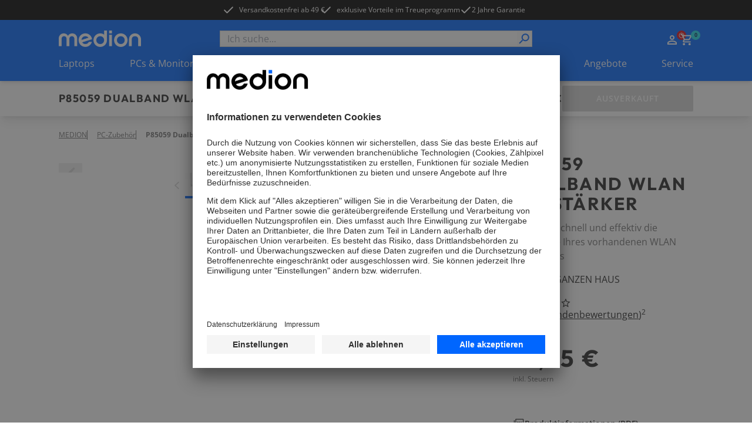

--- FILE ---
content_type: text/html; charset=utf-8
request_url: https://www.medion.com/de/shop/p/pc-zubehoer-medion-p85059-dualband-wlan-verstaerker-erweitert-schnell-und-effektiv-die-reichweite-ihres-vorhandenen-wlan-netzwerkes-50059026A1
body_size: 79147
content:
<!DOCTYPE html><html lang="de"><head><meta charSet="utf-8"/><meta name="viewport" content="width=device-width, initial-scale=1"/><link rel="preload" as="image" imageSrcSet="https://media.medion.com/prod/medion/0785/0744/0710/ECOM_MEDION_CE_MD87959_WLAN_Repeater_Front_Down.png?imwidth=256 256w, https://media.medion.com/prod/medion/0785/0744/0710/ECOM_MEDION_CE_MD87959_WLAN_Repeater_Front_Down.png?imwidth=384 384w, https://media.medion.com/prod/medion/0785/0744/0710/ECOM_MEDION_CE_MD87959_WLAN_Repeater_Front_Down.png?imwidth=390 390w, https://media.medion.com/prod/medion/0785/0744/0710/ECOM_MEDION_CE_MD87959_WLAN_Repeater_Front_Down.png?imwidth=640 640w, https://media.medion.com/prod/medion/0785/0744/0710/ECOM_MEDION_CE_MD87959_WLAN_Repeater_Front_Down.png?imwidth=750 750w, https://media.medion.com/prod/medion/0785/0744/0710/ECOM_MEDION_CE_MD87959_WLAN_Repeater_Front_Down.png?imwidth=828 828w, https://media.medion.com/prod/medion/0785/0744/0710/ECOM_MEDION_CE_MD87959_WLAN_Repeater_Front_Down.png?imwidth=1024 1024w, https://media.medion.com/prod/medion/0785/0744/0710/ECOM_MEDION_CE_MD87959_WLAN_Repeater_Front_Down.png?imwidth=1200 1200w, https://media.medion.com/prod/medion/0785/0744/0710/ECOM_MEDION_CE_MD87959_WLAN_Repeater_Front_Down.png?imwidth=1500 1500w, https://media.medion.com/prod/medion/0785/0744/0710/ECOM_MEDION_CE_MD87959_WLAN_Repeater_Front_Down.png?imwidth=1920 1920w" imageSizes="(min-width: 1600px) 750px, (min-width: 1024px) 45vw,  80vw" fetchPriority="high"/><link rel="stylesheet" href="/de/shop/_next/static/css/e6180b074e22ce12.css" data-precedence="next"/><link rel="stylesheet" href="/de/shop/_next/static/css/9ab7797710d62d08.css" data-precedence="next"/><link rel="stylesheet" href="/de/shop/_next/static/css/031a08b7aa2850d9.css" data-precedence="next"/><link rel="stylesheet" href="/de/shop/_next/static/css/7892e1a22a865fca.css" data-precedence="next"/><link rel="stylesheet" href="/de/shop/_next/static/css/74fc351921f6806e.css" data-precedence="next"/><link rel="preload" as="script" fetchPriority="low" href="/de/shop/_next/static/chunks/webpack-3e1f24b1039a1532.js"/><script src="/de/shop/_next/static/chunks/fd9d1056-43ba268a91269d08.js" async=""></script><script src="/de/shop/_next/static/chunks/2117-2641931a798cffb5.js" async=""></script><script src="/de/shop/_next/static/chunks/main-app-be3d940aef6bd3eb.js" async=""></script><script src="/de/shop/_next/static/chunks/app/global-error-15cf9942a66da078.js" async=""></script><script src="/de/shop/_next/static/chunks/aaea2bcf-09ccba75f240aa8a.js" async=""></script><script src="/de/shop/_next/static/chunks/2972-77648622e92d7370.js" async=""></script><script src="/de/shop/_next/static/chunks/3145-f921998d3952809b.js" async=""></script><script src="/de/shop/_next/static/chunks/5196-44d9add864b886d8.js" async=""></script><script src="/de/shop/_next/static/chunks/1142-800a992ad8ad71e5.js" async=""></script><script src="/de/shop/_next/static/chunks/6053-92acd2f1047fa40f.js" async=""></script><script src="/de/shop/_next/static/chunks/7859-988d9bfc7d0e7f66.js" async=""></script><script src="/de/shop/_next/static/chunks/605-366fb18e617c69dd.js" async=""></script><script src="/de/shop/_next/static/chunks/602-19f59945c978e1e3.js" async=""></script><script src="/de/shop/_next/static/chunks/5589-57c956cf52ca26f7.js" async=""></script><script src="/de/shop/_next/static/chunks/1466-b25744f1f9f295be.js" async=""></script><script src="/de/shop/_next/static/chunks/600-7891a4b108ea7cf2.js" async=""></script><script src="/de/shop/_next/static/chunks/918-af7b11baf57dd5a1.js" async=""></script><script src="/de/shop/_next/static/chunks/6094-e6ba87c4929df46f.js" async=""></script><script src="/de/shop/_next/static/chunks/8494-1efc5641e62a9d1e.js" async=""></script><script src="/de/shop/_next/static/chunks/7242-0d3c1a7d0ebc0b17.js" async=""></script><script src="/de/shop/_next/static/chunks/8003-491f6b4e8711c844.js" async=""></script><script src="/de/shop/_next/static/chunks/1320-895d2cade3e0db26.js" async=""></script><script src="/de/shop/_next/static/chunks/6332-343191e32b9db730.js" async=""></script><script src="/de/shop/_next/static/chunks/6078-1906262d9d6d070c.js" async=""></script><script src="/de/shop/_next/static/chunks/97-7641727f0647dd58.js" async=""></script><script src="/de/shop/_next/static/chunks/1019-5b2f9fbeface426e.js" async=""></script><script src="/de/shop/_next/static/chunks/4005-cf56b2b9449a8e10.js" async=""></script><script src="/de/shop/_next/static/chunks/838-c48f6bd1b41fce43.js" async=""></script><script src="/de/shop/_next/static/chunks/app/(page)/layout-c935e74de77cf259.js" async=""></script><script src="/de/shop/_next/static/chunks/app/(page)/error-0bda51c46e56d022.js" async=""></script><script src="/de/shop/_next/static/chunks/3281-dca0f883f84acd12.js" async=""></script><script src="/de/shop/_next/static/chunks/6032-4a47db69a895ef9e.js" async=""></script><script src="/de/shop/_next/static/chunks/901-de9b9a6f94970e70.js" async=""></script><script src="/de/shop/_next/static/chunks/app/(page)/p/%5BproductCode%5D/page-17da2863c55d899f.js" async=""></script><script src="/de/shop/_next/static/chunks/8744-7bf56e1a65d58409.js" async=""></script><script src="/de/shop/_next/static/chunks/5608-9605777b1e4de909.js" async=""></script><script src="/de/shop/_next/static/chunks/5905-e6f44ddacc61436a.js" async=""></script><script src="/de/shop/_next/static/chunks/9714-4a0a57aee4d6c2d2.js" async=""></script><script src="/de/shop/_next/static/chunks/app/(page)/%5B%5B...slug%5D%5D/page-bfd1aafc3a8496e8.js" async=""></script><script async="" src="https://www.paypal.com/sdk/js?client-id=AVcTt3gwD8as5C7ifR8Q3Wlj9wMFyHK3Vamcp32UOKjdNHTcf8_XRtVGs--8m4NmtsYJzqe4MFE-UQQb&amp;currency=EUR&amp;components=messages"></script><link rel="preload" href="https://app.usercentrics.eu/browser-ui/latest/loader.js" as="script"/><link rel="preconnect" href="//cdn-eu.dynamicyield.com"/><link rel="preconnect" href="//st-eu.dynamicyield.com"/><link rel="preconnect" href="//rcom-eu.dynamicyield.com"/><link rel="dns-prefetch" href="//cdn-eu.dynamicyield.com"/><link rel="dns-prefetch" href="//st-eu.dynamicyield.com"/><link rel="dns-prefetch" href="//rcom-eu.dynamicyield.com"/><title>MEDION® P85059 Dualband WLAN Verstärker</title><meta name="description" content="&amp;#9989;Dualband WLAN Verstärker &amp;#9989;Unterstützt 802.11 b/g/n (2,4 GHz)  / 802.11 ac/a/n  (5 GHz) &amp;#9989;Kompatibel mit diversen gängigen Router Modellen &amp;#9989;WPA/WPA2-Verschlüsselung &amp;#9989;IPv6 Unterstützung"/><link rel="canonical" href="https://www.medion.com/de/shop/p/pc-zubehoer-medion-p85059-dualband-wlan-verstaerker-erweitert-schnell-und-effektiv-die-reichweite-ihres-vorhandenen-wlan-netzwerkes-50059026A1"/><link rel="alternate" hrefLang="de-AT" href="https://www.medion.com/at/shop/p/pc-zubehoer-medion-p85059-dualband-wlan-verstaerker-erweitert-schnell-und-effektiv-die-reichweite-ihres-vorhandenen-wlan-netzwerkes-50059026A1"/><meta property="og:title" content="MEDION® P85059 Dualband WLAN Verstärker"/><meta property="og:description" content="&amp;#9989;Dualband WLAN Verstärker &amp;#9989;Unterstützt 802.11 b/g/n (2,4 GHz)  / 802.11 ac/a/n  (5 GHz) &amp;#9989;Kompatibel mit diversen gängigen Router Modellen &amp;#9989;WPA/WPA2-Verschlüsselung &amp;#9989;IPv6 Unterstützung"/><meta property="og:image" content="https://media.medion.com/prod/medion/0785/0744/0710/ECOM_MEDION_CE_MD87959_WLAN_Repeater_Front_Down.png?w=2800"/><meta name="twitter:card" content="summary_large_image"/><meta name="twitter:title" content="MEDION® P85059 Dualband WLAN Verstärker"/><meta name="twitter:description" content="&amp;#9989;Dualband WLAN Verstärker &amp;#9989;Unterstützt 802.11 b/g/n (2,4 GHz)  / 802.11 ac/a/n  (5 GHz) &amp;#9989;Kompatibel mit diversen gängigen Router Modellen &amp;#9989;WPA/WPA2-Verschlüsselung &amp;#9989;IPv6 Unterstützung"/><meta name="twitter:image" content="https://media.medion.com/prod/medion/0785/0744/0710/ECOM_MEDION_CE_MD87959_WLAN_Repeater_Front_Down.png?w=2800"/><link rel="icon" href="/de/shop/favicon.ico" type="image/x-icon" sizes="48x48"/><meta name="next-size-adjust"/><script>let fouc = false;</script><script src="/de/shop/_next/static/chunks/polyfills-42372ed130431b0a.js" noModule=""></script></head><body class="__variable_1933c3 __variable_64a5af relative grid min-h-screen grid-rows-[auto,auto,1fr,auto] font-sans"><!--$--><!--/$--><div class="bg-[#000000] text-white metabar relative flex justify-center overflow-hidden py-[7px] text-xs lg:z-[60]"><ul class=" hidden gap-x-9 lg:flex"><li><a id="nav-head-kostenloser-versand" target="_self" class="click_header" href="/de/shop/versandkostenfrei"><div class=""></div><span class="relative z-10 flex items-center text-button text-xs font-normal hover:text-black duration-150"><svg class="h-5 w-5   -translate-x-2 h-5 w-5"><use href="/de/shop/sprite.svg#checkmark"></use></svg>Versandkostenfrei ab 49 €</span></a></li><li><a id="nav-head-loyalty" target="_self" class="click_header" href="/de/shop/medion-loyalty"><div class=""></div><span class="relative z-10 flex items-center text-button text-xs font-normal hover:text-black duration-150"><svg class="h-5 w-5   -translate-x-2 h-5 w-5"><use href="/de/shop/sprite.svg#checkmark"></use></svg>exklusive Vorteile im Treueprogramm</span></a></li><li><div class="flex items-center gap-x-1 click_header"><svg class="h-5 w-5"><use href="/de/shop/sprite.svg#checkmark"></use></svg><span class="">2 Jahre Garantie</span></div></li></ul><div class="swiper lg:!hidden"><div class="swiper-wrapper"><div class="swiper-slide !w-fit"><a id="nav-head-kostenloser-versand" target="_self" class="" href="/de/shop/versandkostenfrei"><div class=""></div><span class="relative z-10 flex items-center text-button text-xs font-normal hover:text-black duration-150"><svg class="h-5 w-5   -translate-x-2 h-5 w-5"><use href="/de/shop/sprite.svg#checkmark"></use></svg>Versandkostenfrei ab 49 €</span></a></div><div class="swiper-slide !w-fit"><a id="nav-head-loyalty" target="_self" class="" href="/de/shop/medion-loyalty"><div class=""></div><span class="relative z-10 flex items-center text-button text-xs font-normal hover:text-black duration-150"><svg class="h-5 w-5   -translate-x-2 h-5 w-5"><use href="/de/shop/sprite.svg#checkmark"></use></svg>exklusive Vorteile im Treueprogramm</span></a></div><div class="swiper-slide !w-fit"><div class="flex items-center gap-x-1"><svg class="h-5 w-5"><use href="/de/shop/sprite.svg#checkmark"></use></svg><span class="">2 Jahre Garantie</span></div></div></div></div><div class="from-green absolute left-0 top-0 z-[20] h-[34px] w-1/5 bg-gradient-to-r lg:hidden"></div><div class="absolute right-0 top-0 z-[20] h-[34px] w-1/5 bg-gradient-to-l from-white lg:hidden"></div></div><!--$--><header class="sticky left-0 right-0 top-0 z-50 shadow-md"><div class=" w-full bg-primary-blue px-5 py-[13px] lg:hidden lg:px-[100px]"><div class="mx-auto flex h-fit max-w-standard-component items-center  justify-between gap-x-4 lg:mb-4 lg:grid lg:grid-cols-4"><a target="_self" class="" href="/de/shop"><img alt="MEDION Logo" loading="lazy" width="100" height="20" decoding="async" data-nimg="1" style="color:transparent" srcSet="/de/shop/_next/image?url=%2Fde%2Fshop%2F_next%2Fstatic%2Fmedia%2Fmedion_logo_.a486b0eb.png&amp;w=128&amp;q=75 1x, /de/shop/_next/image?url=%2Fde%2Fshop%2F_next%2Fstatic%2Fmedia%2Fmedion_logo_.a486b0eb.png&amp;w=256&amp;q=75 2x" src="/de/shop/_next/image?url=%2Fde%2Fshop%2F_next%2Fstatic%2Fmedia%2Fmedion_logo_.a486b0eb.png&amp;w=256&amp;q=75"/></a><menu class="flex h-6 gap-x-[16px] place-self-end text-white lg:gap-x-[18px]"><li class="lg:hidden"><button aria-label="Suche" type="button" title="Suche" class=""><div class=""></div><span class="relative z-10 text-button"><svg class="h-6 w-6"><use href="/de/shop/sprite.svg#search"></use></svg></span></button></li><div class="place-self-end text-white"><nav aria-label="Main" data-orientation="horizontal" dir="ltr" class="NavigationMenuRoot block"><div style="position:relative"><ul data-orientation="horizontal" class="flex items-center gap-x-[18px]" dir="ltr"><li><div id="radix-:R54jkva:-trigger-radix-:Rt4jkva:" data-state="closed" class="relative cursor-pointer" data-radix-collection-item=""> <a href="/de/shop/my-account" class="" title="Zum Account" target="_self"><svg class="h-6 w-6"><use href="/de/shop/sprite.svg#user"></use></svg></a></div></li><li class=""><div id="radix-:R54jkva:-trigger-radix-:R1d4jkva:" data-state="closed" class="relative cursor-pointer" data-radix-collection-item=""><a href="/de/shop/cart" class="" title="Zum Warenkorb" target="_self"><svg class="h-6 w-6"><use href="/de/shop/sprite.svg#cart"></use></svg><div class="-right-3 -top-1 absolute flex h-4 w-4 items-center justify-center rounded-full bg-primary-cyan text-[9px] font-bold text-secondary-blue">0</div></a></div></li></ul></div></nav></div><li class="lg:hidden"><button aria-label="Navigation" type="button" title="Navigation" class=""><div class=""></div><span class="relative z-10 text-button"><svg class="h-6 w-6 py-1"><use href="/de/shop/sprite.svg#burger"></use></svg></span></button></li></menu></div><div class="fixed inset-0 z-10 overflow-scroll bg-primary-blue text-white lg:hidden" style="opacity:0;transform:translateX(100%) translateZ(0)"><div class="relative flex justify-center py-8"><img alt="MEDION Logo" loading="lazy" width="100" height="20" decoding="async" data-nimg="1" style="color:transparent" srcSet="/de/shop/_next/image?url=%2Fde%2Fshop%2F_next%2Fstatic%2Fmedia%2Fmedion_logo_.a486b0eb.png&amp;w=128&amp;q=75 1x, /de/shop/_next/image?url=%2Fde%2Fshop%2F_next%2Fstatic%2Fmedia%2Fmedion_logo_.a486b0eb.png&amp;w=256&amp;q=75 2x" src="/de/shop/_next/image?url=%2Fde%2Fshop%2F_next%2Fstatic%2Fmedia%2Fmedion_logo_.a486b0eb.png&amp;w=256&amp;q=75"/><button aria-label="Schließen" type="button" title="Schließen" class="absolute right-4 top-6"><div class=""></div><span class="relative z-10 text-button"><svg class="h-[30px] w-[30px]"><use href="/de/shop/sprite.svg#cross"></use></svg></span></button></div><span class="relative w-full block px-4"><div class="flex h-full w-full flex-col overflow-hidden bg-transparent" cmdk-root=""><label cmdk-label="" for=":R58jkvaH2:" id=":R58jkvaH1:" style="position:absolute;width:1px;height:1px;padding:0;margin:-1px;overflow:hidden;clip:rect(0, 0, 0, 0);white-space:nowrap;border-width:0"></label><form class="relative h-7 w-full"><div class="space-y-2"><input class="placeholder:text-muted-foreground flex h-10 w-full rounded-sm border border-grey-medium bg-transparent px-3 py-2 !text-base duration-150 hover:border-2 hover:border-primary-cyan focus-visible:outline-none disabled:cursor-not-allowed disabled:border disabled:border-grey-medium disabled:opacity-50 h-7 w-full !rounded-none bg-white text-black focus-within:border-0 focus-visible:!border-0 focus-visible:border-transparent active:border-0" placeholder="Ich suche..." maxLength="100" id=":Rbd8jkva:-form-item" aria-describedby=":Rbd8jkva:-form-item-description" aria-invalid="false" name="searchTerm" value=""/></div><div style="transform:scaleX(-1)" class="absolute right-[18px] top-[2px] z-10 h-6 w-6 lg:right-[2px]"><button aria-label="Suche" type="submit" title="Suche" disabled="" class="h-full w-full"><div class=""></div><span class="relative z-10 text-button"><svg class="h-full w-full text-primary-blue"><use href="/de/shop/sprite.svg#search"></use></svg></span></button></div></form></div></span></div><div class="fixed inset-0 z-10 bg-primary-blue text-white lg:hidden" style="opacity:0;transform:translateX(100%) translateZ(0)"><div class="relative flex justify-center py-8"><img alt="MEDION Logo" loading="lazy" width="100" height="20" decoding="async" data-nimg="1" style="color:transparent" srcSet="/de/shop/_next/image?url=%2Fde%2Fshop%2F_next%2Fstatic%2Fmedia%2Fmedion_logo_.a486b0eb.png&amp;w=128&amp;q=75 1x, /de/shop/_next/image?url=%2Fde%2Fshop%2F_next%2Fstatic%2Fmedia%2Fmedion_logo_.a486b0eb.png&amp;w=256&amp;q=75 2x" src="/de/shop/_next/image?url=%2Fde%2Fshop%2F_next%2Fstatic%2Fmedia%2Fmedion_logo_.a486b0eb.png&amp;w=256&amp;q=75"/><button aria-label="Schließen" type="button" title="Schließen" class="absolute right-4 top-6"><div class=""></div><span class="relative z-10 text-button"><svg class="h-[30px] w-[30px]"><use href="/de/shop/sprite.svg#cross"></use></svg></span></button></div><nav aria-label="Main" data-orientation="horizontal" dir="ltr"><div style="position:relative"><ul data-orientation="horizontal" class="flex flex-col pb-28" dir="ltr"><li><button id="radix-:R5cjkva:-trigger-radix-:Rtcjkva:" data-state="closed" aria-expanded="false" aria-controls="radix-:R5cjkva:-content-radix-:Rtcjkva:" data-click-name="nav-head-1-laptops" class="relative flex w-full justify-between px-4 py-4 text-mobileNavItem tracking-mobileNavItem" data-radix-collection-item=""><span>Laptops</span><svg class="h-6 w-6"><use href="/de/shop/sprite.svg#chevron"></use></svg></button></li><li><button id="radix-:R5cjkva:-trigger-radix-:R1dcjkva:" data-state="closed" aria-expanded="false" aria-controls="radix-:R5cjkva:-content-radix-:R1dcjkva:" data-click-name="nav-head-2-pc-monitore" class="relative flex w-full justify-between px-4 py-4 text-mobileNavItem tracking-mobileNavItem" data-radix-collection-item=""><span>PCs &amp; Monitore</span><svg class="h-6 w-6"><use href="/de/shop/sprite.svg#chevron"></use></svg></button></li><li><button id="radix-:R5cjkva:-trigger-radix-:R1tcjkva:" data-state="closed" aria-expanded="false" aria-controls="radix-:R5cjkva:-content-radix-:R1tcjkva:" data-click-name="nav-head-3-gaming" class="relative flex w-full justify-between px-4 py-4 text-mobileNavItem tracking-mobileNavItem" data-radix-collection-item=""><span>Gaming</span><svg class="h-6 w-6"><use href="/de/shop/sprite.svg#chevron"></use></svg></button></li><li><button id="radix-:R5cjkva:-trigger-radix-:R2dcjkva:" data-state="closed" aria-expanded="false" aria-controls="radix-:R5cjkva:-content-radix-:R2dcjkva:" data-click-name="nav-head-4-tv" class="relative flex w-full justify-between px-4 py-4 text-mobileNavItem tracking-mobileNavItem" data-radix-collection-item=""><span>TV</span><svg class="h-6 w-6"><use href="/de/shop/sprite.svg#chevron"></use></svg></button></li><li><button id="radix-:R5cjkva:-trigger-radix-:R2tcjkva:" data-state="closed" aria-expanded="false" aria-controls="radix-:R5cjkva:-content-radix-:R2tcjkva:" data-click-name="nav-head-5-audio" class="relative flex w-full justify-between px-4 py-4 text-mobileNavItem tracking-mobileNavItem" data-radix-collection-item=""><span>Audio</span><svg class="h-6 w-6"><use href="/de/shop/sprite.svg#chevron"></use></svg></button></li><li><button id="radix-:R5cjkva:-trigger-radix-:R3dcjkva:" data-state="closed" aria-expanded="false" aria-controls="radix-:R5cjkva:-content-radix-:R3dcjkva:" data-click-name="nav-head-6-haushalt-freizeit" class="relative flex w-full justify-between px-4 py-4 text-mobileNavItem tracking-mobileNavItem" data-radix-collection-item=""><span>Haushalt &amp; Freizeit</span><svg class="h-6 w-6"><use href="/de/shop/sprite.svg#chevron"></use></svg></button></li><li><button id="radix-:R5cjkva:-trigger-radix-:R3tcjkva:" data-state="closed" aria-expanded="false" aria-controls="radix-:R5cjkva:-content-radix-:R3tcjkva:" data-click-name="nav-head-7-neuheiten" class="relative flex w-full justify-between px-4 py-4 text-mobileNavItem tracking-mobileNavItem" data-radix-collection-item=""><span>NEU</span><svg class="h-6 w-6"><use href="/de/shop/sprite.svg#chevron"></use></svg></button></li><li><button id="radix-:R5cjkva:-trigger-radix-:R4dcjkva:" data-state="closed" aria-expanded="false" aria-controls="radix-:R5cjkva:-content-radix-:R4dcjkva:" data-click-name="nav-head-8-angebote" class="relative flex w-full justify-between px-4 py-4 text-mobileNavItem tracking-mobileNavItem" data-radix-collection-item=""><span>Angebote</span><svg class="h-6 w-6"><use href="/de/shop/sprite.svg#chevron"></use></svg></button></li><li><button id="radix-:R5cjkva:-trigger-radix-:R4tcjkva:" data-state="closed" aria-expanded="false" aria-controls="radix-:R5cjkva:-content-radix-:R4tcjkva:" data-click-name="nav-head-9-service" class="relative flex w-full justify-between px-4 py-4 text-mobileNavItem tracking-mobileNavItem" data-radix-collection-item=""><span>Service</span><svg class="h-6 w-6"><use href="/de/shop/sprite.svg#chevron"></use></svg></button></li></ul></div></nav><menu class="absolute bottom-0 z-10 flex w-full items-center justify-center gap-x-8 bg-primary-blue py-4"><div class="place-self-end text-white"><nav aria-label="Main" data-orientation="horizontal" dir="ltr" class="NavigationMenuRoot block"><div style="position:relative"><ul data-orientation="horizontal" class="flex items-center gap-x-[18px]" dir="ltr"><li><div id="radix-:R7cjkva:-trigger-radix-:Rvcjkva:" data-state="closed" class="relative cursor-pointer" data-radix-collection-item=""> <a href="/de/shop/my-account" class="" title="Zum Account" target="_self"><svg class="h-6 w-6"><use href="/de/shop/sprite.svg#user"></use></svg></a></div></li><li class=""><div id="radix-:R7cjkva:-trigger-radix-:R1fcjkva:" data-state="closed" class="relative cursor-pointer" data-radix-collection-item=""><a href="/de/shop/cart" class="" title="Zum Warenkorb" target="_self"><svg class="h-6 w-6"><use href="/de/shop/sprite.svg#cart"></use></svg><div class="-right-3 -top-1 absolute flex h-4 w-4 items-center justify-center rounded-full bg-primary-cyan text-[9px] font-bold text-secondary-blue">0</div></a></div></li></ul></div></nav></div></menu></div></div><div class=" hidden w-full bg-primary-blue px-5 pt-[18px] lg:block lg:px-[100px]"><div class="mx-auto flex h-fit max-w-standard-component items-center  justify-between gap-x-4 lg:mb-4 lg:grid lg:grid-cols-4"><a target="_self" class="" href="/de/shop"><img alt="MEDION Logo" loading="lazy" width="140" height="28" decoding="async" data-nimg="1" style="color:transparent" srcSet="/de/shop/_next/image?url=%2Fde%2Fshop%2Fmedion_logo_.png&amp;w=256&amp;q=75 1x, /de/shop/_next/image?url=%2Fde%2Fshop%2Fmedion_logo_.png&amp;w=384&amp;q=75 2x" src="/de/shop/_next/image?url=%2Fde%2Fshop%2Fmedion_logo_.png&amp;w=384&amp;q=75"/></a><span class="relative w-full col-span-2 hidden lg:block"><div class="flex h-full w-full flex-col overflow-hidden bg-transparent" cmdk-root=""><label cmdk-label="" for=":R153kvaH2:" id=":R153kvaH1:" style="position:absolute;width:1px;height:1px;padding:0;margin:-1px;overflow:hidden;clip:rect(0, 0, 0, 0);white-space:nowrap;border-width:0"></label><form class="relative h-7 w-full"><div class="space-y-2"><input class="placeholder:text-muted-foreground flex h-10 w-full rounded-sm border border-grey-medium bg-transparent px-3 py-2 !text-base duration-150 hover:border-2 hover:border-primary-cyan focus-visible:outline-none disabled:cursor-not-allowed disabled:border disabled:border-grey-medium disabled:opacity-50 h-7 w-full !rounded-none bg-white text-black focus-within:border-0 focus-visible:!border-0 focus-visible:border-transparent active:border-0" placeholder="Ich suche..." maxLength="100" id=":R2r53kva:-form-item" aria-describedby=":R2r53kva:-form-item-description" aria-invalid="false" name="searchTerm" value=""/></div><div style="transform:scaleX(-1)" class="absolute right-[18px] top-[2px] z-10 h-6 w-6 lg:right-[2px]"><button aria-label="Suche" type="submit" title="Suche" disabled="" class="h-full w-full"><div class=""></div><span class="relative z-10 text-button"><svg class="h-full w-full text-primary-blue"><use href="/de/shop/sprite.svg#search"></use></svg></span></button></div></form></div></span><div class="place-self-end text-white"><nav aria-label="Main" data-orientation="horizontal" dir="ltr" class="NavigationMenuRoot block"><div style="position:relative"><ul data-orientation="horizontal" class="flex items-center gap-x-[18px]" dir="ltr"><li><div id="radix-:R1l3kva:-trigger-radix-:R7l3kva:" data-state="closed" class="relative cursor-pointer" data-radix-collection-item=""> <a href="/de/shop/my-account" class="" title="Zum Account" target="_self"><svg class="h-6 w-6"><use href="/de/shop/sprite.svg#user"></use></svg></a></div></li><li class=""><div id="radix-:R1l3kva:-trigger-radix-:Rbl3kva:" data-state="closed" class="relative cursor-pointer" data-radix-collection-item=""><a href="/de/shop/cart" class="" title="Zum Warenkorb" target="_self"><svg class="h-6 w-6"><use href="/de/shop/sprite.svg#cart"></use></svg><div class="-right-3 -top-1 absolute flex h-4 w-4 items-center justify-center rounded-full bg-primary-cyan text-[9px] font-bold text-secondary-blue">0</div></a></div></li></ul></div></nav></div></div><nav aria-label="Main" data-orientation="horizontal" dir="ltr" class="desktop-nav hidden w-full lg:block "><div style="position:relative"><ul data-orientation="horizontal" class="mx-auto flex w-full max-w-standard-component  items-center justify-between text-white" dir="ltr"><li><div id="radix-:R93kva:-trigger-radix-:R5p3kva:" data-state="closed" class="relative cursor-pointer pb-[18px]" data-click-name="nav-head-1-laptops" data-radix-collection-item=""> <a target="_self" class="" href="/de/shop/laptops">Laptops</a></div></li><li><div id="radix-:R93kva:-trigger-radix-:R9p3kva:" data-state="closed" class="relative cursor-pointer pb-[18px]" data-click-name="nav-head-2-pc-monitore" data-radix-collection-item=""> <a target="_self" class="" href="/de/shop/pc/alle">PCs &amp; Monitore</a></div></li><li><div id="radix-:R93kva:-trigger-radix-:Rdp3kva:" data-state="closed" class="relative cursor-pointer pb-[18px]" data-click-name="nav-head-3-gaming" data-radix-collection-item=""> <a target="_self" class="" href="/de/shop/gaming/alle">Gaming</a></div></li><li><div id="radix-:R93kva:-trigger-radix-:Rhp3kva:" data-state="closed" class="relative cursor-pointer pb-[18px]" data-click-name="nav-head-4-tv" data-radix-collection-item=""> <a target="_self" class="" href="/de/shop/tv">TV</a></div></li><li><div id="radix-:R93kva:-trigger-radix-:Rlp3kva:" data-state="closed" class="relative cursor-pointer pb-[18px]" data-click-name="nav-head-5-audio" data-radix-collection-item=""> <a target="_self" class="" href="/de/shop/audio/alle">Audio</a></div></li><li><div id="radix-:R93kva:-trigger-radix-:Rpp3kva:" data-state="closed" class="relative cursor-pointer pb-[18px]" data-click-name="nav-head-6-haushalt-freizeit" data-radix-collection-item=""> <a target="_self" class="" href="/de/shop/haushalt/alle">Haushalt &amp; Freizeit</a></div></li><li><div id="radix-:R93kva:-trigger-radix-:Rtp3kva:" data-state="closed" class="relative cursor-pointer pb-[18px]" data-click-name="nav-head-7-neuheiten" data-radix-collection-item=""> <a target="_self" class="" href="/de/shop/neuheiten">NEU</a></div></li><li><div id="radix-:R93kva:-trigger-radix-:R11p3kva:" data-state="closed" class="relative cursor-pointer pb-[18px]" data-click-name="nav-head-8-angebote" data-radix-collection-item=""> <a target="_self" class="" href="/de/shop/angebote">Angebote</a></div></li><li><div id="radix-:R93kva:-trigger-radix-:R15p3kva:" data-state="closed" class="relative cursor-pointer pb-[18px]" data-click-name="nav-head-9-service" data-radix-collection-item=""> <a target="_self" class="" href="/de/shop/service">Service</a></div></li></ul></div></nav></div></header><!--/$--><main class="relative"><div id="pdp_stickyHeader" class="sticky left-0 right-0 top-[50px] z-20 overflow-hidden bg-white px-4 pb-2 pt-4 shadow-lg lg:top-[104px] lg:px-[100px] lg:py-2"><div class="relative mx-auto flex max-w-standard-component flex-col justify-between gap-y-2 lg:grid lg:grid-cols-[auto_1fr_auto] lg:items-center"><div class="flex w-full justify-between gap-x-4 lg:w-auto"><span class="relative flex flex-col gap-y-1"><h4 id="pdp_sticky_name" class="max-w-full uppercase font-outfit text-h4Mobile tracking-headlineMobile lg:text-h4Desktop lg:tracking-headlineDesktop
                 hidden pr-2 md:block xl:whitespace-nowrap">P85059 Dualband WLAN Verstärker</h4><h5 id="pdp_sticky_name" class="max-w-full uppercase font-outfit text-h5Mobile lg:text-h5Desktop
                 pr-2 md:hidden">P85059 Dualband WLAN Verstärker</h5><div id="pdp_sticky_preis"><span class="flex flex-nowrap items-center gap-2 flex lg:hidden"><h5 class="max-w-full uppercase font-outfit text-h5Mobile lg:text-h5Desktop
                 whitespace-nowrap">19,95 €</h5></span></div><div class="absolute -right-6 top-0 z-30 hidden h-10 w-6 bg-gradient-to-r from-white lg:block"></div></span><button id="pdp_sticky_cta" class="group relative flex h-11 w-fit min-w-[223px] items-center justify-center rounded-sm border-2 px-6 py-3 uppercase transition duration-200 ease-in-out lg:flex lg:px-8 cursor-not-allowed border-grey-medium bg-grey-medium !min-w-fit !px-4 lg:hidden" disabled=""><span class="relative z-10 hidden items-center text-button tracking-button text-white lg:flex">Ausverkauft</span><span class="relative z-10 flex items-center text-button tracking-button text-white lg:hidden">Warenkorb</span></button></div><menu class="pdp-menu relative inline-flex w-auto min-w-0 max-w-[calc(100vw-32px)] items-center justify-start gap-x-4 overflow-x-auto whitespace-nowrap pb-2 pt-2 text-sm lg:h-full lg:max-w-none lg:justify-center lg:whitespace-normal"><li class="opacity-0 lg:pl-4"><a id="pdp_sticky_übersicht" target="_self" class="text-button text-button hover:underline duration-200 ease-in-out text-primary-blue hover:text-primary-cyan" href="#overview"><span class="relative z-10 flex text-button text-black hover:text-primary-cyan font-normal">Übersicht</span></a></li><li class="opacity-0"><a id="pdp_sticky_highlights" target="_self" class="text-button text-button hover:underline duration-200 ease-in-out text-primary-blue hover:text-primary-cyan" href="#productContent"><span class="relative z-10 flex text-button text-black hover:text-primary-cyan font-normal">Highlights</span></a></li><li class="opacity-0"><a id="pdp_sticky_bewertung" target="_self" class="text-button text-button hover:underline duration-200 ease-in-out text-primary-blue hover:text-primary-cyan" href="#reviews"><span class="relative z-10 flex text-button text-black hover:text-primary-cyan font-normal">Bewertungen</span></a></li><li class="opacity-0"><a id="pdp_sticky_technischedaten" target="_self" class="text-button text-button hover:underline duration-200 ease-in-out text-primary-blue hover:text-primary-cyan" href="#technicalData"><span class="relative z-10 flex text-button text-black hover:text-primary-cyan font-normal whitespace-nowrap">Technische Daten</span></a></li><li data-nav-item="#accessories1" class="opacity-0"><a id="pdp_sticky_alternativen" target="_self" class="text-button text-button hover:underline duration-200 ease-in-out text-primary-blue hover:text-primary-cyan" href="#accessories1"><span class="relative z-10 flex text-button text-black hover:text-primary-cyan font-normal">Alternativen</span></a></li><li data-nav-item="#accessories2" class="opacity-0"><a id="pdp_sticky_zubehör" target="_self" class="text-button text-button hover:underline duration-200 ease-in-out text-primary-blue hover:text-primary-cyan" href="#accessories2"><span class="relative z-10 flex text-button text-black hover:text-primary-cyan font-normal">Zubehör</span></a></li></menu><span class="relative hidden items-center gap-x-10 lg:flex"><div class="absolute -left-6 z-30 hidden h-10 w-6 bg-gradient-to-l from-white lg:block"></div><div id="pdp_sticky_preis"><span class="flex flex-nowrap items-center gap-2 flex pl-8"><h5 class="max-w-full uppercase font-outfit text-h4Mobile tracking-headlineMobile lg:text-h4Desktop lg:tracking-headlineDesktop
                 whitespace-nowrap">19,95 €</h5></span></div><button id="pdp_sticky_cta" class="group relative flex h-11 w-fit min-w-[223px] items-center justify-center rounded-sm border-2 px-6 py-3 uppercase transition duration-200 ease-in-out lg:flex lg:px-8 cursor-not-allowed border-grey-medium bg-grey-medium hidden whitespace-nowrap lg:block" disabled=""><span class="relative z-10 hidden items-center text-button tracking-button text-white lg:flex">Ausverkauft</span><span class="relative z-10 flex items-center text-button tracking-button text-white lg:hidden">Warenkorb</span></button></span></div></div><div class="relative mx-auto w-full max-w-content-width px-5 lg:px-[100px]"><menu id="pdp_breadcrumb" class="z-10 mx-auto flex w-full max-w-standard-component items-center gap-x-2 py-6 text-xs lg:gap-x-4"><li class="h-fit text-center text-grey-dark"><a target="_self" class="underline" title="home" href="/de/shop">MEDION</a></li><li class="h-fit border-l border-grey-dark pl-2 text-grey-dark last-of-type:font-bold lg:pl-4"><a target="_self" class="underline" title="PC-Zubehör" href="/de/shop/computer-zubehoer">PC-Zubehör</a></li><li class="h-fit border-l border-grey-dark pl-2 text-grey-dark last-of-type:font-bold lg:pl-4">P85059 Dualband WLAN Verstärker</li></menu><section id="overview" class="grid-col-1 relative mb-mobile grid max-w-standard-component scroll-mt-56 gap-x-20 gap-y-5 lg:mx-auto lg:mb-desktop lg:grid-cols-6"><div class="col-span-1 lg:col-span-4"><div class="relative max-w-[calc(100vw-40px)] overflow-hidden lg:col-span-2 "><div class="swiper mb-6 lg:mb-0"><div class="swiper-wrapper"><div class="swiper-slide"><div class="product-gallery-slide relative mx-auto aspect-square w-4/5 !cursor-zoom-in lg:mb-8"><div class="relative h-full"><div class="flex absolute inset-0 -z-10 h-full w-full  items-center justify-center text-grey-medium"><span style="background:transparent !important;width:64px;height:64px;border-radius:100%;border:2px solid;border-top-color:currentColor;border-bottom-color:transparent;border-left-color:currentColor;border-right-color:currentColor;display:inline-block;animation:react-spinners-ClipLoader-clip 1.5s 0s infinite linear;animation-fill-mode:both"></span></div><button type="button" class="relative block h-full w-full"><img alt="ECOM_MEDION_CE_MD87959_WLAN_Repeater_Front_Down.png" fetchPriority="high" decoding="async" data-nimg="fill" class="hover:cursor-pointer" style="position:absolute;height:100%;width:100%;left:0;top:0;right:0;bottom:0;color:transparent" sizes="(min-width: 1600px) 750px, (min-width: 1024px) 45vw,  80vw" srcSet="https://media.medion.com/prod/medion/0785/0744/0710/ECOM_MEDION_CE_MD87959_WLAN_Repeater_Front_Down.png?imwidth=256 256w, https://media.medion.com/prod/medion/0785/0744/0710/ECOM_MEDION_CE_MD87959_WLAN_Repeater_Front_Down.png?imwidth=384 384w, https://media.medion.com/prod/medion/0785/0744/0710/ECOM_MEDION_CE_MD87959_WLAN_Repeater_Front_Down.png?imwidth=390 390w, https://media.medion.com/prod/medion/0785/0744/0710/ECOM_MEDION_CE_MD87959_WLAN_Repeater_Front_Down.png?imwidth=640 640w, https://media.medion.com/prod/medion/0785/0744/0710/ECOM_MEDION_CE_MD87959_WLAN_Repeater_Front_Down.png?imwidth=750 750w, https://media.medion.com/prod/medion/0785/0744/0710/ECOM_MEDION_CE_MD87959_WLAN_Repeater_Front_Down.png?imwidth=828 828w, https://media.medion.com/prod/medion/0785/0744/0710/ECOM_MEDION_CE_MD87959_WLAN_Repeater_Front_Down.png?imwidth=1024 1024w, https://media.medion.com/prod/medion/0785/0744/0710/ECOM_MEDION_CE_MD87959_WLAN_Repeater_Front_Down.png?imwidth=1200 1200w, https://media.medion.com/prod/medion/0785/0744/0710/ECOM_MEDION_CE_MD87959_WLAN_Repeater_Front_Down.png?imwidth=1500 1500w, https://media.medion.com/prod/medion/0785/0744/0710/ECOM_MEDION_CE_MD87959_WLAN_Repeater_Front_Down.png?imwidth=1920 1920w" src="https://media.medion.com/prod/medion/0785/0744/0710/ECOM_MEDION_CE_MD87959_WLAN_Repeater_Front_Down.png?imwidth=1920"/></button></div></div></div><div class="swiper-slide"><div class="product-gallery-slide relative mx-auto aspect-square w-4/5 !cursor-zoom-in lg:mb-8"><div class="relative h-full"><div class="flex absolute inset-0 -z-10 h-full w-full  items-center justify-center text-grey-medium"><span style="background:transparent !important;width:64px;height:64px;border-radius:100%;border:2px solid;border-top-color:currentColor;border-bottom-color:transparent;border-left-color:currentColor;border-right-color:currentColor;display:inline-block;animation:react-spinners-ClipLoader-clip 1.5s 0s infinite linear;animation-fill-mode:both"></span></div><button type="button" class="relative block h-full w-full"><img alt="ECOM_MEDION_CE_MD87959_WLAN_Repeater_Back_Lying_Right.png" loading="lazy" decoding="async" data-nimg="fill" class="hover:cursor-pointer" style="position:absolute;height:100%;width:100%;left:0;top:0;right:0;bottom:0;color:transparent" sizes="(min-width: 1600px) 750px, (min-width: 1024px) 45vw,  80vw" srcSet="https://media.medion.com/prod/medion/0810/0714/0679/ECOM_MEDION_CE_MD87959_WLAN_Repeater_Back_Lying_Right.png?imwidth=256 256w, https://media.medion.com/prod/medion/0810/0714/0679/ECOM_MEDION_CE_MD87959_WLAN_Repeater_Back_Lying_Right.png?imwidth=384 384w, https://media.medion.com/prod/medion/0810/0714/0679/ECOM_MEDION_CE_MD87959_WLAN_Repeater_Back_Lying_Right.png?imwidth=390 390w, https://media.medion.com/prod/medion/0810/0714/0679/ECOM_MEDION_CE_MD87959_WLAN_Repeater_Back_Lying_Right.png?imwidth=640 640w, https://media.medion.com/prod/medion/0810/0714/0679/ECOM_MEDION_CE_MD87959_WLAN_Repeater_Back_Lying_Right.png?imwidth=750 750w, https://media.medion.com/prod/medion/0810/0714/0679/ECOM_MEDION_CE_MD87959_WLAN_Repeater_Back_Lying_Right.png?imwidth=828 828w, https://media.medion.com/prod/medion/0810/0714/0679/ECOM_MEDION_CE_MD87959_WLAN_Repeater_Back_Lying_Right.png?imwidth=1024 1024w, https://media.medion.com/prod/medion/0810/0714/0679/ECOM_MEDION_CE_MD87959_WLAN_Repeater_Back_Lying_Right.png?imwidth=1200 1200w, https://media.medion.com/prod/medion/0810/0714/0679/ECOM_MEDION_CE_MD87959_WLAN_Repeater_Back_Lying_Right.png?imwidth=1500 1500w, https://media.medion.com/prod/medion/0810/0714/0679/ECOM_MEDION_CE_MD87959_WLAN_Repeater_Back_Lying_Right.png?imwidth=1920 1920w" src="https://media.medion.com/prod/medion/0810/0714/0679/ECOM_MEDION_CE_MD87959_WLAN_Repeater_Back_Lying_Right.png?imwidth=1920"/></button></div></div></div><div class="swiper-slide"><div class="product-gallery-slide relative mx-auto aspect-square w-4/5 !cursor-zoom-in lg:mb-8"><div class="relative h-full"><div class="flex absolute inset-0 -z-10 h-full w-full  items-center justify-center text-grey-medium"><span style="background:transparent !important;width:64px;height:64px;border-radius:100%;border:2px solid;border-top-color:currentColor;border-bottom-color:transparent;border-left-color:currentColor;border-right-color:currentColor;display:inline-block;animation:react-spinners-ClipLoader-clip 1.5s 0s infinite linear;animation-fill-mode:both"></span></div><button type="button" class="relative block h-full w-full"><img alt="ECOM_MEDION_CE_MD87959_WLAN_Repeater_Front_Lying_Left.png" loading="lazy" decoding="async" data-nimg="fill" class="hover:cursor-pointer" style="position:absolute;height:100%;width:100%;left:0;top:0;right:0;bottom:0;color:transparent" sizes="(min-width: 1600px) 750px, (min-width: 1024px) 45vw,  80vw" srcSet="https://media.medion.com/prod/medion/0729/0807/0666/ECOM_MEDION_CE_MD87959_WLAN_Repeater_Front_Lying_Left.png?imwidth=256 256w, https://media.medion.com/prod/medion/0729/0807/0666/ECOM_MEDION_CE_MD87959_WLAN_Repeater_Front_Lying_Left.png?imwidth=384 384w, https://media.medion.com/prod/medion/0729/0807/0666/ECOM_MEDION_CE_MD87959_WLAN_Repeater_Front_Lying_Left.png?imwidth=390 390w, https://media.medion.com/prod/medion/0729/0807/0666/ECOM_MEDION_CE_MD87959_WLAN_Repeater_Front_Lying_Left.png?imwidth=640 640w, https://media.medion.com/prod/medion/0729/0807/0666/ECOM_MEDION_CE_MD87959_WLAN_Repeater_Front_Lying_Left.png?imwidth=750 750w, https://media.medion.com/prod/medion/0729/0807/0666/ECOM_MEDION_CE_MD87959_WLAN_Repeater_Front_Lying_Left.png?imwidth=828 828w, https://media.medion.com/prod/medion/0729/0807/0666/ECOM_MEDION_CE_MD87959_WLAN_Repeater_Front_Lying_Left.png?imwidth=1024 1024w, https://media.medion.com/prod/medion/0729/0807/0666/ECOM_MEDION_CE_MD87959_WLAN_Repeater_Front_Lying_Left.png?imwidth=1200 1200w, https://media.medion.com/prod/medion/0729/0807/0666/ECOM_MEDION_CE_MD87959_WLAN_Repeater_Front_Lying_Left.png?imwidth=1500 1500w, https://media.medion.com/prod/medion/0729/0807/0666/ECOM_MEDION_CE_MD87959_WLAN_Repeater_Front_Lying_Left.png?imwidth=1920 1920w" src="https://media.medion.com/prod/medion/0729/0807/0666/ECOM_MEDION_CE_MD87959_WLAN_Repeater_Front_Lying_Left.png?imwidth=1920"/></button></div></div></div><div class="swiper-slide"><div class="product-gallery-slide relative mx-auto aspect-square w-4/5 !cursor-zoom-in lg:mb-8"><div class="relative h-full"><div class="flex absolute inset-0 -z-10 h-full w-full  items-center justify-center text-grey-medium"><span style="background:transparent !important;width:64px;height:64px;border-radius:100%;border:2px solid;border-top-color:currentColor;border-bottom-color:transparent;border-left-color:currentColor;border-right-color:currentColor;display:inline-block;animation:react-spinners-ClipLoader-clip 1.5s 0s infinite linear;animation-fill-mode:both"></span></div><button type="button" class="relative block h-full w-full"><img alt="ECOM_MEDION_CE_MD87959_WLAN_Repeater_Front_Lying_Right.png" loading="lazy" decoding="async" data-nimg="fill" class="hover:cursor-pointer" style="position:absolute;height:100%;width:100%;left:0;top:0;right:0;bottom:0;color:transparent" sizes="(min-width: 1600px) 750px, (min-width: 1024px) 45vw,  80vw" srcSet="https://media.medion.com/prod/medion/0749/0838/0706/ECOM_MEDION_CE_MD87959_WLAN_Repeater_Front_Lying_Right.png?imwidth=256 256w, https://media.medion.com/prod/medion/0749/0838/0706/ECOM_MEDION_CE_MD87959_WLAN_Repeater_Front_Lying_Right.png?imwidth=384 384w, https://media.medion.com/prod/medion/0749/0838/0706/ECOM_MEDION_CE_MD87959_WLAN_Repeater_Front_Lying_Right.png?imwidth=390 390w, https://media.medion.com/prod/medion/0749/0838/0706/ECOM_MEDION_CE_MD87959_WLAN_Repeater_Front_Lying_Right.png?imwidth=640 640w, https://media.medion.com/prod/medion/0749/0838/0706/ECOM_MEDION_CE_MD87959_WLAN_Repeater_Front_Lying_Right.png?imwidth=750 750w, https://media.medion.com/prod/medion/0749/0838/0706/ECOM_MEDION_CE_MD87959_WLAN_Repeater_Front_Lying_Right.png?imwidth=828 828w, https://media.medion.com/prod/medion/0749/0838/0706/ECOM_MEDION_CE_MD87959_WLAN_Repeater_Front_Lying_Right.png?imwidth=1024 1024w, https://media.medion.com/prod/medion/0749/0838/0706/ECOM_MEDION_CE_MD87959_WLAN_Repeater_Front_Lying_Right.png?imwidth=1200 1200w, https://media.medion.com/prod/medion/0749/0838/0706/ECOM_MEDION_CE_MD87959_WLAN_Repeater_Front_Lying_Right.png?imwidth=1500 1500w, https://media.medion.com/prod/medion/0749/0838/0706/ECOM_MEDION_CE_MD87959_WLAN_Repeater_Front_Lying_Right.png?imwidth=1920 1920w" src="https://media.medion.com/prod/medion/0749/0838/0706/ECOM_MEDION_CE_MD87959_WLAN_Repeater_Front_Lying_Right.png?imwidth=1920"/></button></div></div></div><div class="swiper-slide"><div class="product-gallery-slide relative mx-auto aspect-square w-4/5 !cursor-zoom-in lg:mb-8"><div class="relative h-full"><div class="flex absolute inset-0 -z-10 h-full w-full  items-center justify-center text-grey-medium"><span style="background:transparent !important;width:64px;height:64px;border-radius:100%;border:2px solid;border-top-color:currentColor;border-bottom-color:transparent;border-left-color:currentColor;border-right-color:currentColor;display:inline-block;animation:react-spinners-ClipLoader-clip 1.5s 0s infinite linear;animation-fill-mode:both"></span></div><button type="button" class="relative block h-full w-full"><img alt="ECOM_MEDION_CE_MD87959_WLAN_Repeater_Back_Lying_Left.png" loading="lazy" decoding="async" data-nimg="fill" class="hover:cursor-pointer" style="position:absolute;height:100%;width:100%;left:0;top:0;right:0;bottom:0;color:transparent" sizes="(min-width: 1600px) 750px, (min-width: 1024px) 45vw,  80vw" srcSet="https://media.medion.com/prod/medion/0784/0778/0740/ECOM_MEDION_CE_MD87959_WLAN_Repeater_Back_Lying_Left.png?imwidth=256 256w, https://media.medion.com/prod/medion/0784/0778/0740/ECOM_MEDION_CE_MD87959_WLAN_Repeater_Back_Lying_Left.png?imwidth=384 384w, https://media.medion.com/prod/medion/0784/0778/0740/ECOM_MEDION_CE_MD87959_WLAN_Repeater_Back_Lying_Left.png?imwidth=390 390w, https://media.medion.com/prod/medion/0784/0778/0740/ECOM_MEDION_CE_MD87959_WLAN_Repeater_Back_Lying_Left.png?imwidth=640 640w, https://media.medion.com/prod/medion/0784/0778/0740/ECOM_MEDION_CE_MD87959_WLAN_Repeater_Back_Lying_Left.png?imwidth=750 750w, https://media.medion.com/prod/medion/0784/0778/0740/ECOM_MEDION_CE_MD87959_WLAN_Repeater_Back_Lying_Left.png?imwidth=828 828w, https://media.medion.com/prod/medion/0784/0778/0740/ECOM_MEDION_CE_MD87959_WLAN_Repeater_Back_Lying_Left.png?imwidth=1024 1024w, https://media.medion.com/prod/medion/0784/0778/0740/ECOM_MEDION_CE_MD87959_WLAN_Repeater_Back_Lying_Left.png?imwidth=1200 1200w, https://media.medion.com/prod/medion/0784/0778/0740/ECOM_MEDION_CE_MD87959_WLAN_Repeater_Back_Lying_Left.png?imwidth=1500 1500w, https://media.medion.com/prod/medion/0784/0778/0740/ECOM_MEDION_CE_MD87959_WLAN_Repeater_Back_Lying_Left.png?imwidth=1920 1920w" src="https://media.medion.com/prod/medion/0784/0778/0740/ECOM_MEDION_CE_MD87959_WLAN_Repeater_Back_Lying_Left.png?imwidth=1920"/></button></div></div></div><div class="swiper-slide"><div class="product-gallery-slide relative mx-auto aspect-square w-4/5 !cursor-zoom-in lg:mb-8"><div class="relative h-full"><div class="flex absolute inset-0 -z-10 h-full w-full  items-center justify-center text-grey-medium"><span style="background:transparent !important;width:64px;height:64px;border-radius:100%;border:2px solid;border-top-color:currentColor;border-bottom-color:transparent;border-left-color:currentColor;border-right-color:currentColor;display:inline-block;animation:react-spinners-ClipLoader-clip 1.5s 0s infinite linear;animation-fill-mode:both"></span></div><button type="button" class="relative block h-full w-full"><img alt="ECOM_MEDION_CE_MD87959_WLAN_Repeater_Detail.png" loading="lazy" decoding="async" data-nimg="fill" class="hover:cursor-pointer" style="position:absolute;height:100%;width:100%;left:0;top:0;right:0;bottom:0;color:transparent" sizes="(min-width: 1600px) 750px, (min-width: 1024px) 45vw,  80vw" srcSet="https://media.medion.com/prod/medion/0754/0860/0691/ECOM_MEDION_CE_MD87959_WLAN_Repeater_Detail.png?imwidth=256 256w, https://media.medion.com/prod/medion/0754/0860/0691/ECOM_MEDION_CE_MD87959_WLAN_Repeater_Detail.png?imwidth=384 384w, https://media.medion.com/prod/medion/0754/0860/0691/ECOM_MEDION_CE_MD87959_WLAN_Repeater_Detail.png?imwidth=390 390w, https://media.medion.com/prod/medion/0754/0860/0691/ECOM_MEDION_CE_MD87959_WLAN_Repeater_Detail.png?imwidth=640 640w, https://media.medion.com/prod/medion/0754/0860/0691/ECOM_MEDION_CE_MD87959_WLAN_Repeater_Detail.png?imwidth=750 750w, https://media.medion.com/prod/medion/0754/0860/0691/ECOM_MEDION_CE_MD87959_WLAN_Repeater_Detail.png?imwidth=828 828w, https://media.medion.com/prod/medion/0754/0860/0691/ECOM_MEDION_CE_MD87959_WLAN_Repeater_Detail.png?imwidth=1024 1024w, https://media.medion.com/prod/medion/0754/0860/0691/ECOM_MEDION_CE_MD87959_WLAN_Repeater_Detail.png?imwidth=1200 1200w, https://media.medion.com/prod/medion/0754/0860/0691/ECOM_MEDION_CE_MD87959_WLAN_Repeater_Detail.png?imwidth=1500 1500w, https://media.medion.com/prod/medion/0754/0860/0691/ECOM_MEDION_CE_MD87959_WLAN_Repeater_Detail.png?imwidth=1920 1920w" src="https://media.medion.com/prod/medion/0754/0860/0691/ECOM_MEDION_CE_MD87959_WLAN_Repeater_Detail.png?imwidth=1920"/></button></div></div></div><div class="swiper-slide"><div class="product-gallery-slide relative mx-auto aspect-square w-4/5 !cursor-zoom-in lg:mb-8"><div class="relative h-full"><div class="flex absolute inset-0 -z-10 h-full w-full  items-center justify-center text-grey-medium"><span style="background:transparent !important;width:64px;height:64px;border-radius:100%;border:2px solid;border-top-color:currentColor;border-bottom-color:transparent;border-left-color:currentColor;border-right-color:currentColor;display:inline-block;animation:react-spinners-ClipLoader-clip 1.5s 0s infinite linear;animation-fill-mode:both"></span></div><button type="button" class="relative block h-full w-full"><img alt="ECOM_MEDION_CE_MD87959_WLAN_Repeater_Mood.png" loading="lazy" decoding="async" data-nimg="fill" class="hover:cursor-pointer" style="position:absolute;height:100%;width:100%;left:0;top:0;right:0;bottom:0;color:transparent" sizes="(min-width: 1600px) 750px, (min-width: 1024px) 45vw,  80vw" srcSet="https://media.medion.com/prod/medion/0760/0732/0641/ECOM_MEDION_CE_MD87959_WLAN_Repeater_Mood.png?imwidth=256 256w, https://media.medion.com/prod/medion/0760/0732/0641/ECOM_MEDION_CE_MD87959_WLAN_Repeater_Mood.png?imwidth=384 384w, https://media.medion.com/prod/medion/0760/0732/0641/ECOM_MEDION_CE_MD87959_WLAN_Repeater_Mood.png?imwidth=390 390w, https://media.medion.com/prod/medion/0760/0732/0641/ECOM_MEDION_CE_MD87959_WLAN_Repeater_Mood.png?imwidth=640 640w, https://media.medion.com/prod/medion/0760/0732/0641/ECOM_MEDION_CE_MD87959_WLAN_Repeater_Mood.png?imwidth=750 750w, https://media.medion.com/prod/medion/0760/0732/0641/ECOM_MEDION_CE_MD87959_WLAN_Repeater_Mood.png?imwidth=828 828w, https://media.medion.com/prod/medion/0760/0732/0641/ECOM_MEDION_CE_MD87959_WLAN_Repeater_Mood.png?imwidth=1024 1024w, https://media.medion.com/prod/medion/0760/0732/0641/ECOM_MEDION_CE_MD87959_WLAN_Repeater_Mood.png?imwidth=1200 1200w, https://media.medion.com/prod/medion/0760/0732/0641/ECOM_MEDION_CE_MD87959_WLAN_Repeater_Mood.png?imwidth=1500 1500w, https://media.medion.com/prod/medion/0760/0732/0641/ECOM_MEDION_CE_MD87959_WLAN_Repeater_Mood.png?imwidth=1920 1920w" src="https://media.medion.com/prod/medion/0760/0732/0641/ECOM_MEDION_CE_MD87959_WLAN_Repeater_Mood.png?imwidth=1920"/></button></div></div></div><div class="swiper-slide"><div class="product-gallery-slide relative mx-auto aspect-square w-4/5 !cursor-zoom-in lg:mb-8"><div class="relative h-full"><div class="flex absolute inset-0 -z-10 h-full w-full  items-center justify-center text-grey-medium"><span style="background:transparent !important;width:64px;height:64px;border-radius:100%;border:2px solid;border-top-color:currentColor;border-bottom-color:transparent;border-left-color:currentColor;border-right-color:currentColor;display:inline-block;animation:react-spinners-ClipLoader-clip 1.5s 0s infinite linear;animation-fill-mode:both"></span></div><button type="button" class="relative block h-full w-full"><img alt="ECOM_MEDION_CE_MD87959_WLAN_Repeater_Mood_ret.jpg" loading="lazy" decoding="async" data-nimg="fill" class="hover:cursor-pointer" style="position:absolute;height:100%;width:100%;left:0;top:0;right:0;bottom:0;color:transparent" sizes="(min-width: 1600px) 750px, (min-width: 1024px) 45vw,  80vw" srcSet="https://media.medion.com/prod/medion/0722/0827/0737/ECOM_MEDION_CE_MD87959_WLAN_Repeater_Mood_ret.jpg?imwidth=256 256w, https://media.medion.com/prod/medion/0722/0827/0737/ECOM_MEDION_CE_MD87959_WLAN_Repeater_Mood_ret.jpg?imwidth=384 384w, https://media.medion.com/prod/medion/0722/0827/0737/ECOM_MEDION_CE_MD87959_WLAN_Repeater_Mood_ret.jpg?imwidth=390 390w, https://media.medion.com/prod/medion/0722/0827/0737/ECOM_MEDION_CE_MD87959_WLAN_Repeater_Mood_ret.jpg?imwidth=640 640w, https://media.medion.com/prod/medion/0722/0827/0737/ECOM_MEDION_CE_MD87959_WLAN_Repeater_Mood_ret.jpg?imwidth=750 750w, https://media.medion.com/prod/medion/0722/0827/0737/ECOM_MEDION_CE_MD87959_WLAN_Repeater_Mood_ret.jpg?imwidth=828 828w, https://media.medion.com/prod/medion/0722/0827/0737/ECOM_MEDION_CE_MD87959_WLAN_Repeater_Mood_ret.jpg?imwidth=1024 1024w, https://media.medion.com/prod/medion/0722/0827/0737/ECOM_MEDION_CE_MD87959_WLAN_Repeater_Mood_ret.jpg?imwidth=1200 1200w, https://media.medion.com/prod/medion/0722/0827/0737/ECOM_MEDION_CE_MD87959_WLAN_Repeater_Mood_ret.jpg?imwidth=1500 1500w, https://media.medion.com/prod/medion/0722/0827/0737/ECOM_MEDION_CE_MD87959_WLAN_Repeater_Mood_ret.jpg?imwidth=1920 1920w" src="https://media.medion.com/prod/medion/0722/0827/0737/ECOM_MEDION_CE_MD87959_WLAN_Repeater_Mood_ret.jpg?imwidth=1920"/></button></div></div></div></div><button title="Zurück" class="absolute top-2/3 z-10 hidden h-10 w-10 lg:block left-20 rotate-180 lg:-translate-x-6 !-left-2 !top-1/2 !block translate-x-0 text-primary-blue lg:!left-6 !text-grey-medium"><svg class="h-full w-full"><use href="/de/shop/sprite.svg#chevron"></use></svg></button><button title="Vor" class="absolute top-2/3 z-10 hidden h-10 w-10 lg:block right-20 lg:translate-x-6  !-right-2 !top-1/2  !block translate-x-0 text-primary-blue duration-200 lg:!right-6  "><svg class="h-full w-full"><use href="/de/shop/sprite.svg#chevron"></use></svg></button></div><div class="swiper thumbs-slider max-w-[312px] !px-6" id="pdp_swiper_thumbnails"><div class="swiper-wrapper"><div class="swiper-slide flex justify-center hover:cursor-pointer"><div class="flex w-full h-full absolute inset-0 text-grey-medium  justify-center items-center -z-10"><span style="background:transparent !important;width:24px;height:24px;border-radius:100%;border:2px solid;border-top-color:currentColor;border-bottom-color:transparent;border-left-color:currentColor;border-right-color:currentColor;display:inline-block;animation:react-spinners-ClipLoader-clip 1.5s 0s infinite linear;animation-fill-mode:both"></span></div><img alt="ECOM_MEDION_CE_MD87959_WLAN_Repeater_Front_Down.png" loading="lazy" width="40" height="40" decoding="async" data-nimg="1" class="hover:cursor-pointer" style="color:transparent" srcSet="https://media.medion.com/prod/medion/0785/0744/0710/ECOM_MEDION_CE_MD87959_WLAN_Repeater_Front_Down.png?imwidth=48 1x, https://media.medion.com/prod/medion/0785/0744/0710/ECOM_MEDION_CE_MD87959_WLAN_Repeater_Front_Down.png?imwidth=96 2x" src="https://media.medion.com/prod/medion/0785/0744/0710/ECOM_MEDION_CE_MD87959_WLAN_Repeater_Front_Down.png?imwidth=96"/></div><div class="swiper-slide flex justify-center hover:cursor-pointer"><div class="flex w-full h-full absolute inset-0 text-grey-medium  justify-center items-center -z-10"><span style="background:transparent !important;width:24px;height:24px;border-radius:100%;border:2px solid;border-top-color:currentColor;border-bottom-color:transparent;border-left-color:currentColor;border-right-color:currentColor;display:inline-block;animation:react-spinners-ClipLoader-clip 1.5s 0s infinite linear;animation-fill-mode:both"></span></div><img alt="ECOM_MEDION_CE_MD87959_WLAN_Repeater_Back_Lying_Right.png" loading="lazy" width="40" height="40" decoding="async" data-nimg="1" class="hover:cursor-pointer" style="color:transparent" srcSet="https://media.medion.com/prod/medion/0810/0714/0679/ECOM_MEDION_CE_MD87959_WLAN_Repeater_Back_Lying_Right.png?imwidth=48 1x, https://media.medion.com/prod/medion/0810/0714/0679/ECOM_MEDION_CE_MD87959_WLAN_Repeater_Back_Lying_Right.png?imwidth=96 2x" src="https://media.medion.com/prod/medion/0810/0714/0679/ECOM_MEDION_CE_MD87959_WLAN_Repeater_Back_Lying_Right.png?imwidth=96"/></div><div class="swiper-slide flex justify-center hover:cursor-pointer"><div class="flex w-full h-full absolute inset-0 text-grey-medium  justify-center items-center -z-10"><span style="background:transparent !important;width:24px;height:24px;border-radius:100%;border:2px solid;border-top-color:currentColor;border-bottom-color:transparent;border-left-color:currentColor;border-right-color:currentColor;display:inline-block;animation:react-spinners-ClipLoader-clip 1.5s 0s infinite linear;animation-fill-mode:both"></span></div><img alt="ECOM_MEDION_CE_MD87959_WLAN_Repeater_Front_Lying_Left.png" loading="lazy" width="40" height="40" decoding="async" data-nimg="1" class="hover:cursor-pointer" style="color:transparent" srcSet="https://media.medion.com/prod/medion/0729/0807/0666/ECOM_MEDION_CE_MD87959_WLAN_Repeater_Front_Lying_Left.png?imwidth=48 1x, https://media.medion.com/prod/medion/0729/0807/0666/ECOM_MEDION_CE_MD87959_WLAN_Repeater_Front_Lying_Left.png?imwidth=96 2x" src="https://media.medion.com/prod/medion/0729/0807/0666/ECOM_MEDION_CE_MD87959_WLAN_Repeater_Front_Lying_Left.png?imwidth=96"/></div><div class="swiper-slide flex justify-center hover:cursor-pointer"><div class="flex w-full h-full absolute inset-0 text-grey-medium  justify-center items-center -z-10"><span style="background:transparent !important;width:24px;height:24px;border-radius:100%;border:2px solid;border-top-color:currentColor;border-bottom-color:transparent;border-left-color:currentColor;border-right-color:currentColor;display:inline-block;animation:react-spinners-ClipLoader-clip 1.5s 0s infinite linear;animation-fill-mode:both"></span></div><img alt="ECOM_MEDION_CE_MD87959_WLAN_Repeater_Front_Lying_Right.png" loading="lazy" width="40" height="40" decoding="async" data-nimg="1" class="hover:cursor-pointer" style="color:transparent" srcSet="https://media.medion.com/prod/medion/0749/0838/0706/ECOM_MEDION_CE_MD87959_WLAN_Repeater_Front_Lying_Right.png?imwidth=48 1x, https://media.medion.com/prod/medion/0749/0838/0706/ECOM_MEDION_CE_MD87959_WLAN_Repeater_Front_Lying_Right.png?imwidth=96 2x" src="https://media.medion.com/prod/medion/0749/0838/0706/ECOM_MEDION_CE_MD87959_WLAN_Repeater_Front_Lying_Right.png?imwidth=96"/></div><div class="swiper-slide flex justify-center hover:cursor-pointer"><div class="flex w-full h-full absolute inset-0 text-grey-medium  justify-center items-center -z-10"><span style="background:transparent !important;width:24px;height:24px;border-radius:100%;border:2px solid;border-top-color:currentColor;border-bottom-color:transparent;border-left-color:currentColor;border-right-color:currentColor;display:inline-block;animation:react-spinners-ClipLoader-clip 1.5s 0s infinite linear;animation-fill-mode:both"></span></div><img alt="ECOM_MEDION_CE_MD87959_WLAN_Repeater_Back_Lying_Left.png" loading="lazy" width="40" height="40" decoding="async" data-nimg="1" class="hover:cursor-pointer" style="color:transparent" srcSet="https://media.medion.com/prod/medion/0784/0778/0740/ECOM_MEDION_CE_MD87959_WLAN_Repeater_Back_Lying_Left.png?imwidth=48 1x, https://media.medion.com/prod/medion/0784/0778/0740/ECOM_MEDION_CE_MD87959_WLAN_Repeater_Back_Lying_Left.png?imwidth=96 2x" src="https://media.medion.com/prod/medion/0784/0778/0740/ECOM_MEDION_CE_MD87959_WLAN_Repeater_Back_Lying_Left.png?imwidth=96"/></div><div class="swiper-slide flex justify-center hover:cursor-pointer"><div class="flex w-full h-full absolute inset-0 text-grey-medium  justify-center items-center -z-10"><span style="background:transparent !important;width:24px;height:24px;border-radius:100%;border:2px solid;border-top-color:currentColor;border-bottom-color:transparent;border-left-color:currentColor;border-right-color:currentColor;display:inline-block;animation:react-spinners-ClipLoader-clip 1.5s 0s infinite linear;animation-fill-mode:both"></span></div><img alt="ECOM_MEDION_CE_MD87959_WLAN_Repeater_Detail.png" loading="lazy" width="40" height="40" decoding="async" data-nimg="1" class="hover:cursor-pointer" style="color:transparent" srcSet="https://media.medion.com/prod/medion/0754/0860/0691/ECOM_MEDION_CE_MD87959_WLAN_Repeater_Detail.png?imwidth=48 1x, https://media.medion.com/prod/medion/0754/0860/0691/ECOM_MEDION_CE_MD87959_WLAN_Repeater_Detail.png?imwidth=96 2x" src="https://media.medion.com/prod/medion/0754/0860/0691/ECOM_MEDION_CE_MD87959_WLAN_Repeater_Detail.png?imwidth=96"/></div><div class="swiper-slide flex justify-center hover:cursor-pointer"><div class="flex w-full h-full absolute inset-0 text-grey-medium  justify-center items-center -z-10"><span style="background:transparent !important;width:24px;height:24px;border-radius:100%;border:2px solid;border-top-color:currentColor;border-bottom-color:transparent;border-left-color:currentColor;border-right-color:currentColor;display:inline-block;animation:react-spinners-ClipLoader-clip 1.5s 0s infinite linear;animation-fill-mode:both"></span></div><img alt="ECOM_MEDION_CE_MD87959_WLAN_Repeater_Mood.png" loading="lazy" width="40" height="40" decoding="async" data-nimg="1" class="hover:cursor-pointer" style="color:transparent" srcSet="https://media.medion.com/prod/medion/0760/0732/0641/ECOM_MEDION_CE_MD87959_WLAN_Repeater_Mood.png?imwidth=48 1x, https://media.medion.com/prod/medion/0760/0732/0641/ECOM_MEDION_CE_MD87959_WLAN_Repeater_Mood.png?imwidth=96 2x" src="https://media.medion.com/prod/medion/0760/0732/0641/ECOM_MEDION_CE_MD87959_WLAN_Repeater_Mood.png?imwidth=96"/></div><div class="swiper-slide flex justify-center hover:cursor-pointer"><div class="flex w-full h-full absolute inset-0 text-grey-medium  justify-center items-center -z-10"><span style="background:transparent !important;width:24px;height:24px;border-radius:100%;border:2px solid;border-top-color:currentColor;border-bottom-color:transparent;border-left-color:currentColor;border-right-color:currentColor;display:inline-block;animation:react-spinners-ClipLoader-clip 1.5s 0s infinite linear;animation-fill-mode:both"></span></div><img alt="ECOM_MEDION_CE_MD87959_WLAN_Repeater_Mood_ret.jpg" loading="lazy" width="40" height="40" decoding="async" data-nimg="1" class="hover:cursor-pointer" style="color:transparent" srcSet="https://media.medion.com/prod/medion/0722/0827/0737/ECOM_MEDION_CE_MD87959_WLAN_Repeater_Mood_ret.jpg?imwidth=48 1x, https://media.medion.com/prod/medion/0722/0827/0737/ECOM_MEDION_CE_MD87959_WLAN_Repeater_Mood_ret.jpg?imwidth=96 2x" src="https://media.medion.com/prod/medion/0722/0827/0737/ECOM_MEDION_CE_MD87959_WLAN_Repeater_Mood_ret.jpg?imwidth=96"/></div></div><button title="Zurück" disabled="" class="absolute top-2/3 z-10 hidden h-10 w-10 lg:block left-20 rotate-180 lg:-translate-x-6 !-left-1 !top-0 !block h-full w-5 translate-x-0 bg-white text-primary-blue lg:!left-6 !text-grey-medium"><svg class="h-full w-full"><use href="/de/shop/sprite.svg#chevron"></use></svg></button><button title="Vor" class="absolute top-2/3 z-10 hidden h-10 w-10 lg:block right-20 lg:translate-x-6 !-right-1  !top-0 !block h-full w-5  translate-x-0 bg-white text-primary-blue duration-200 lg:!right-6"><svg class="h-full w-full"><use href="/de/shop/sprite.svg#chevron"></use></svg></button></div></div></div><div id="pdp_info_wrapper" class="max-w-full lg:col-span-2 lg:ml-auto lg:w-fit"><div id="pdp_flag" class="pointer-events-none absolute left-0 z-10 mb-4 flex flex-wrap gap-2 top-0"></div><h1 id="pdp_name" class="max-w-full uppercase font-outfit text-h2Mobile tracking-headlineMobile lg:text-h2Desktop lg:tracking-headlineDesktop
                 mb-4">P85059 Dualband WLAN Verstärker<span class="mb-4 mt-3 block text-subline normal-case tracking-normal text-grey-dark">Erweitert schnell und effektiv die Reichweite Ihres vorhandenen WLAN Netzwerkes</span></h1><h2 id="pdp_subline" class="max-w-full uppercase font-outfit text-subline lg:text-subline !font-sans mb-5 text-black">WLAN im ganzen Haus</h2><div id="pdp_rating" class="mb-10 flex flex-wrap items-center gap-2"><span><div class="flex items-center gap-1"><div class="flex"><svg class="h-4 w-5" viewBox="0 0 16 17" fill="none" id="star"><defs><linearGradient id="myGradient100-0-single-star-product-selector"><stop offset="0%" stop-color="currentColor"></stop><stop offset="100%" stop-color="currentColor"></stop><stop offset="100%" stop-color="transparent"></stop></linearGradient></defs><path fill="currentColor" d="M8.38073 1.69892L7.91702 1.88591L9.56328 5.96841C9.70356 6.3163 10.0267 6.55642 10.4003 6.59033L14.6591 6.9769L11.3947 9.95921C11.1309 10.2002 11.0157 10.5637 11.0926 10.9126L12.0622 15.3145L8.45292 13.0214C8.12565 12.8135 7.70768 12.8135 7.38041 13.0214L7.64854 13.4434L7.38041 13.0214L3.77302 15.3133L4.74802 10.9139C4.82551 10.5643 4.71013 10.1999 4.44552 9.9586L1.17725 6.97828L5.43158 6.59835C5.80591 6.56492 6.12989 6.32444 6.27026 5.97582L7.91702 1.88591L8.38073 1.69892Z" stroke="currentColor" stroke-width="1.2"></path></svg><svg class="h-4 w-5" viewBox="0 0 16 17" fill="none" id="star"><defs><linearGradient id="myGradient100-1-single-star-product-selector"><stop offset="0%" stop-color="currentColor"></stop><stop offset="100%" stop-color="currentColor"></stop><stop offset="100%" stop-color="transparent"></stop></linearGradient></defs><path fill="currentColor" d="M8.38073 1.69892L7.91702 1.88591L9.56328 5.96841C9.70356 6.3163 10.0267 6.55642 10.4003 6.59033L14.6591 6.9769L11.3947 9.95921C11.1309 10.2002 11.0157 10.5637 11.0926 10.9126L12.0622 15.3145L8.45292 13.0214C8.12565 12.8135 7.70768 12.8135 7.38041 13.0214L7.64854 13.4434L7.38041 13.0214L3.77302 15.3133L4.74802 10.9139C4.82551 10.5643 4.71013 10.1999 4.44552 9.9586L1.17725 6.97828L5.43158 6.59835C5.80591 6.56492 6.12989 6.32444 6.27026 5.97582L7.91702 1.88591L8.38073 1.69892Z" stroke="currentColor" stroke-width="1.2"></path></svg><svg class="h-4 w-5" viewBox="0 0 16 17" fill="none" id="star"><defs><linearGradient id="myGradient100-2-single-star-product-selector"><stop offset="0%" stop-color="currentColor"></stop><stop offset="100%" stop-color="currentColor"></stop><stop offset="100%" stop-color="transparent"></stop></linearGradient></defs><path fill="currentColor" d="M8.38073 1.69892L7.91702 1.88591L9.56328 5.96841C9.70356 6.3163 10.0267 6.55642 10.4003 6.59033L14.6591 6.9769L11.3947 9.95921C11.1309 10.2002 11.0157 10.5637 11.0926 10.9126L12.0622 15.3145L8.45292 13.0214C8.12565 12.8135 7.70768 12.8135 7.38041 13.0214L7.64854 13.4434L7.38041 13.0214L3.77302 15.3133L4.74802 10.9139C4.82551 10.5643 4.71013 10.1999 4.44552 9.9586L1.17725 6.97828L5.43158 6.59835C5.80591 6.56492 6.12989 6.32444 6.27026 5.97582L7.91702 1.88591L8.38073 1.69892Z" stroke="currentColor" stroke-width="1.2"></path></svg><svg class="h-4 w-5" viewBox="0 0 16 17" fill="none" id="star"><defs><linearGradient id="myGradient100-3-single-star-product-selector"><stop offset="0%" stop-color="currentColor"></stop><stop offset="100%" stop-color="currentColor"></stop><stop offset="100%" stop-color="transparent"></stop></linearGradient></defs><path fill="currentColor" d="M8.38073 1.69892L7.91702 1.88591L9.56328 5.96841C9.70356 6.3163 10.0267 6.55642 10.4003 6.59033L14.6591 6.9769L11.3947 9.95921C11.1309 10.2002 11.0157 10.5637 11.0926 10.9126L12.0622 15.3145L8.45292 13.0214C8.12565 12.8135 7.70768 12.8135 7.38041 13.0214L7.64854 13.4434L7.38041 13.0214L3.77302 15.3133L4.74802 10.9139C4.82551 10.5643 4.71013 10.1999 4.44552 9.9586L1.17725 6.97828L5.43158 6.59835C5.80591 6.56492 6.12989 6.32444 6.27026 5.97582L7.91702 1.88591L8.38073 1.69892Z" stroke="currentColor" stroke-width="1.2"></path></svg><svg class="h-4 w-5" viewBox="0 0 16 17" fill="none" id="star"><defs><linearGradient id="myGradient0-5-single-star-product-selector"><stop offset="0%" stop-color="currentColor"></stop><stop offset="0%" stop-color="currentColor"></stop><stop offset="0%" stop-color="transparent"></stop></linearGradient></defs><path fill="url(#myGradient0-5-single-star-product-selector)" d="M8.38073 1.69892L7.91702 1.88591L9.56328 5.96841C9.70356 6.3163 10.0267 6.55642 10.4003 6.59033L14.6591 6.9769L11.3947 9.95921C11.1309 10.2002 11.0157 10.5637 11.0926 10.9126L12.0622 15.3145L8.45292 13.0214C8.12565 12.8135 7.70768 12.8135 7.38041 13.0214L7.64854 13.4434L7.38041 13.0214L3.77302 15.3133L4.74802 10.9139C4.82551 10.5643 4.71013 10.1999 4.44552 9.9586L1.17725 6.97828L5.43158 6.59835C5.80591 6.56492 6.12989 6.32444 6.27026 5.97582L7.91702 1.88591L8.38073 1.69892Z" stroke="currentColor" stroke-width="1.2"></path></svg></div><div class="sr-only">4 Sterne</div></div></span><span>(<!-- -->4.0<!-- --> / <a class="underline" href="#reviews">7<!-- --> <!-- -->Kundenbewertungen</a>)<sup>2</sup></span></div><div id="pdp_price"><div><span class="flex flex-nowrap items-center gap-2 flex"><div class="max-w-full uppercase font-outfit text-h1Mobile tracking-headlineMobile lg:text-h1Desktop lg:tracking-headlineDesktop
                 whitespace-nowrap">19,95 €</div></span><span class="text-xs text-grey-dark">inkl. Steuern</span></div></div><div id="pdp_paypal_payLater" class="mt-4"></div><div id="pdp_specAssets" class="relative z-0 flex flex-col gap-y-4 border-b py-10"><div class="flex flex-col items-start gap-1"></div><span class="flex gap-1 flex-col items-start justify-end row-start-5"><a href="https://media.medion.com/prod/medion/de_DE/0825/0680/0696/50059026.pdf" class="text-button text-button hover:underline duration-200 ease-in-out text-primary-blue hover:text-primary-cyan" target="_blank" rel="noopener noreferrer"><span class="relative z-10 flex text-button text-black hover:text-primary-cyan !z-0 underline flex gap-x-2 items-center"><svg class="w-5 h-5 text-black"><use href="/de/shop/sprite.svg#pdf"></use></svg>Produktinformationen<!-- --> (PDF)</span></a></span></div><button id="pdp_cta" class="group relative flex h-11 w-fit min-w-[223px] items-center justify-center rounded-sm border-2 px-6 py-3 uppercase transition duration-200 ease-in-out lg:flex lg:px-8 cursor-not-allowed border-grey-medium bg-grey-medium mb-4 mt-10 w-full justify-center" disabled=""><span class="relative z-10 hidden items-center text-button tracking-button text-white lg:flex">Ausverkauft</span><span class="relative z-10 flex items-center text-button tracking-button text-white lg:hidden">Warenkorb</span></button><ul id="pdp_orderInfo_wrapper"><li id="pdp_orderInfo_availability" class="mb-2 flex items-center gap-1 text-sm"><svg class="h-5 w-5 text-error"><use href="/de/shop/sprite.svg#cross"></use></svg> <!-- -->Leider aktuell nicht verfügbar</li><li id="pdp_orderInfo_delivery" class="mb-2 flex items-center gap-1"><svg class="h-5 w-5"><use href="/de/shop/sprite.svg#truck"></use></svg><div class="flex flex-wrap gap-1"><span class="whitespace-nowrap text-sm">2-3 Werktage</span><span class="text-sm">|</span><span class="whitespace-nowrap text-sm">4,99 €</span></div></li><li class="mb-2" id="pdp_orderInfo_clickCollect"><div class="flex items-center gap-x-1"><svg class="h-5 w-5"><use href="/de/shop/sprite.svg#location"></use></svg><span class="text-sm"><button type="button" aria-haspopup="dialog" aria-expanded="false" aria-controls="radix-:R7a537rrkkva:" data-state="closed" class="underline">Click &amp; Collect:</button> <span>Selbstabholung in Essen möglich.</span></span></div></li><li id="pdp_orderInfo_bytes" class="mb-2 flex items-center gap-1"><svg class="h-5 w-5" viewBox="0 0 16 17" fill="none" id="star"><defs><linearGradient id="myGradient0-single-star-product-selector"><stop offset="0%" stop-color="currentColor"></stop><stop offset="0%" stop-color="currentColor"></stop><stop offset="0%" stop-color="transparent"></stop></linearGradient></defs><path fill="url(#myGradient0-single-star-product-selector)" d="M8.38073 1.69892L7.91702 1.88591L9.56328 5.96841C9.70356 6.3163 10.0267 6.55642 10.4003 6.59033L14.6591 6.9769L11.3947 9.95921C11.1309 10.2002 11.0157 10.5637 11.0926 10.9126L12.0622 15.3145L8.45292 13.0214C8.12565 12.8135 7.70768 12.8135 7.38041 13.0214L7.64854 13.4434L7.38041 13.0214L3.77302 15.3133L4.74802 10.9139C4.82551 10.5643 4.71013 10.1999 4.44552 9.9586L1.17725 6.97828L5.43158 6.59835C5.80591 6.56492 6.12989 6.32444 6.27026 5.97582L7.91702 1.88591L8.38073 1.69892Z" stroke="currentColor" stroke-width="1.2"></path></svg><p class="text-sm">Sammle 20</p><a target="_blank" class="text-sm underline" href="/de/shop/medion-loyalty">Bytes</a></li></ul><div class="mt-4 flex items-end gap-2"></div></div></section><section id="content-header-banner" class="-mx-5 mb-mobile lg:-mx-[100px] lg:mb-desktop"><div class="relative z-10 lg:aspect-[3/2] lgx:aspect-[1456/560]"><div class="row-span- relative z-10 col-span-1 col-start-1 row-start-1 aspect-video overflow-hidden lg:z-0"><div class="group/item md:grid md:grid-cols-1 md:grid-rows-1"><img alt="Content Header Banner Background Image" loading="lazy" decoding="async" data-nimg="fill" class="hidden h-full w-full scale-[1.01] object-cover lg:block" style="position:absolute;height:100%;width:100%;left:0;top:0;right:0;bottom:0;color:transparent" sizes="(min-width: 1920px) 1920px, (min-width: 1024px) 66vw, 0vw" srcSet="https://media.medion.com/prod/medion/0785/0744/0710/ECOM_MEDION_CE_MD87959_WLAN_Repeater_Front_Down.png?imwidth=16 16w, https://media.medion.com/prod/medion/0785/0744/0710/ECOM_MEDION_CE_MD87959_WLAN_Repeater_Front_Down.png?imwidth=32 32w, https://media.medion.com/prod/medion/0785/0744/0710/ECOM_MEDION_CE_MD87959_WLAN_Repeater_Front_Down.png?imwidth=48 48w, https://media.medion.com/prod/medion/0785/0744/0710/ECOM_MEDION_CE_MD87959_WLAN_Repeater_Front_Down.png?imwidth=64 64w, https://media.medion.com/prod/medion/0785/0744/0710/ECOM_MEDION_CE_MD87959_WLAN_Repeater_Front_Down.png?imwidth=96 96w, https://media.medion.com/prod/medion/0785/0744/0710/ECOM_MEDION_CE_MD87959_WLAN_Repeater_Front_Down.png?imwidth=128 128w, https://media.medion.com/prod/medion/0785/0744/0710/ECOM_MEDION_CE_MD87959_WLAN_Repeater_Front_Down.png?imwidth=256 256w, https://media.medion.com/prod/medion/0785/0744/0710/ECOM_MEDION_CE_MD87959_WLAN_Repeater_Front_Down.png?imwidth=384 384w, https://media.medion.com/prod/medion/0785/0744/0710/ECOM_MEDION_CE_MD87959_WLAN_Repeater_Front_Down.png?imwidth=390 390w, https://media.medion.com/prod/medion/0785/0744/0710/ECOM_MEDION_CE_MD87959_WLAN_Repeater_Front_Down.png?imwidth=640 640w, https://media.medion.com/prod/medion/0785/0744/0710/ECOM_MEDION_CE_MD87959_WLAN_Repeater_Front_Down.png?imwidth=750 750w, https://media.medion.com/prod/medion/0785/0744/0710/ECOM_MEDION_CE_MD87959_WLAN_Repeater_Front_Down.png?imwidth=828 828w, https://media.medion.com/prod/medion/0785/0744/0710/ECOM_MEDION_CE_MD87959_WLAN_Repeater_Front_Down.png?imwidth=1024 1024w, https://media.medion.com/prod/medion/0785/0744/0710/ECOM_MEDION_CE_MD87959_WLAN_Repeater_Front_Down.png?imwidth=1200 1200w, https://media.medion.com/prod/medion/0785/0744/0710/ECOM_MEDION_CE_MD87959_WLAN_Repeater_Front_Down.png?imwidth=1500 1500w, https://media.medion.com/prod/medion/0785/0744/0710/ECOM_MEDION_CE_MD87959_WLAN_Repeater_Front_Down.png?imwidth=1920 1920w" src="https://media.medion.com/prod/medion/0785/0744/0710/ECOM_MEDION_CE_MD87959_WLAN_Repeater_Front_Down.png?imwidth=1920"/><img alt="Content Header Banner Background Image" loading="lazy" decoding="async" data-nimg="fill" class="h-full w-full object-cover lg:hidden" style="position:absolute;height:100%;width:100%;left:0;top:0;right:0;bottom:0;color:transparent" sizes="(min-width: 1024px) 0vw, 100vw" srcSet="https://media.medion.com/prod/medion/0785/0744/0710/ECOM_MEDION_CE_MD87959_WLAN_Repeater_Front_Down.png?imwidth=16 16w, https://media.medion.com/prod/medion/0785/0744/0710/ECOM_MEDION_CE_MD87959_WLAN_Repeater_Front_Down.png?imwidth=32 32w, https://media.medion.com/prod/medion/0785/0744/0710/ECOM_MEDION_CE_MD87959_WLAN_Repeater_Front_Down.png?imwidth=48 48w, https://media.medion.com/prod/medion/0785/0744/0710/ECOM_MEDION_CE_MD87959_WLAN_Repeater_Front_Down.png?imwidth=64 64w, https://media.medion.com/prod/medion/0785/0744/0710/ECOM_MEDION_CE_MD87959_WLAN_Repeater_Front_Down.png?imwidth=96 96w, https://media.medion.com/prod/medion/0785/0744/0710/ECOM_MEDION_CE_MD87959_WLAN_Repeater_Front_Down.png?imwidth=128 128w, https://media.medion.com/prod/medion/0785/0744/0710/ECOM_MEDION_CE_MD87959_WLAN_Repeater_Front_Down.png?imwidth=256 256w, https://media.medion.com/prod/medion/0785/0744/0710/ECOM_MEDION_CE_MD87959_WLAN_Repeater_Front_Down.png?imwidth=384 384w, https://media.medion.com/prod/medion/0785/0744/0710/ECOM_MEDION_CE_MD87959_WLAN_Repeater_Front_Down.png?imwidth=390 390w, https://media.medion.com/prod/medion/0785/0744/0710/ECOM_MEDION_CE_MD87959_WLAN_Repeater_Front_Down.png?imwidth=640 640w, https://media.medion.com/prod/medion/0785/0744/0710/ECOM_MEDION_CE_MD87959_WLAN_Repeater_Front_Down.png?imwidth=750 750w, https://media.medion.com/prod/medion/0785/0744/0710/ECOM_MEDION_CE_MD87959_WLAN_Repeater_Front_Down.png?imwidth=828 828w, https://media.medion.com/prod/medion/0785/0744/0710/ECOM_MEDION_CE_MD87959_WLAN_Repeater_Front_Down.png?imwidth=1024 1024w, https://media.medion.com/prod/medion/0785/0744/0710/ECOM_MEDION_CE_MD87959_WLAN_Repeater_Front_Down.png?imwidth=1200 1200w, https://media.medion.com/prod/medion/0785/0744/0710/ECOM_MEDION_CE_MD87959_WLAN_Repeater_Front_Down.png?imwidth=1500 1500w, https://media.medion.com/prod/medion/0785/0744/0710/ECOM_MEDION_CE_MD87959_WLAN_Repeater_Front_Down.png?imwidth=1920 1920w" src="https://media.medion.com/prod/medion/0785/0744/0710/ECOM_MEDION_CE_MD87959_WLAN_Repeater_Front_Down.png?imwidth=1920"/></div></div></div></section><section id="productContent" class="mx-auto mb-mobile scroll-mt-48 pb-6 lg:mb-desktop lg:max-w-standard-component"><div class="mb-8">  <p class="mb-4"><strong class="mb-0">WLAN im ganzen Haus</strong><br/>
Du möchtest kabellos im Internet surfen, aber trotzdem Deine Datengeschwindigkeit voll ausnutzen? Mit dem MEDION Dualband WLAN Verstärker erweiterst du ganz einfach und effizient Dein Heim-WLAN und genießt überall im Haus eine optimale Internetanbindung. Mache Dir die erhöhte Reichweite Deines WLAN-Netzwerks zunutze und versorge die Geräte Deiner Wahl schnell und effektiv mit Datenraten von bis zu 733 Mbit/s. Dadurch kannst Du beispielsweise in der Küche Deine Lieblingsrezepte auf dem Smartphone oder Tablet nachschlagen, während Dein Partner auf dem Sofa Netflix anschaut und Deine Kinder im Obergeschoss am Computer mit Videospielen im Online-Modus Spaß haben.</p>

<p class="mb-4"></p>

<p class="mb-4"><strong class="mb-0">Bequem und intuitiv</strong><br/>
Profitiere von der intuitiven Bedienbarkeit des MEDION Dualband WLAN Verstärkers und konfiguriere das Gerät per Knopfdruck. Alternativ kannst Du Einstellungen auch direkt am PC über das Webinterface Management des Geräts vornehmen. Für besonderen Komfort sorgt die dedizierte WPS-Taste, über die Du den WLAN Verstärker mit einem Router Deiner Wahl verbindest.</p></div><div class="relative"><div><div class="grid-cols-[33%,1fr] grid-rows-[auto,1fr] items-center gap-x-12 md:mb-20 md:grid md:grid-rows-1 pb-2 lg:pb-0"><div class="relative row-span-2 mb-5 aspect-square overflow-hidden rounded-br-[30px] rounded-tl-[30px] rounded-tr-[30px] md:row-span-1 md:max-h-[400px] md:max-w-[400px]"><div class="flex absolute inset-0 -z-10 h-full w-full  items-center justify-center text-grey-medium"><span style="background:transparent !important;width:48px;height:48px;border-radius:100%;border:2px solid;border-top-color:currentColor;border-bottom-color:transparent;border-left-color:currentColor;border-right-color:currentColor;display:inline-block;animation:react-spinners-ClipLoader-clip 1.5s 0s infinite linear;animation-fill-mode:both"></span></div><img alt="Optimale Reichweite – ganz ohne Kabel" loading="lazy" decoding="async" data-nimg="fill" class="object-cover" style="position:absolute;height:100%;width:100%;left:0;top:0;right:0;bottom:0;color:transparent" sizes="(min-width: 1024px) 30vw, 100vw" srcSet="https://media.medion.com/prod/medion/0724/0672/0661/wlan.jpg?imwidth=128 128w, https://media.medion.com/prod/medion/0724/0672/0661/wlan.jpg?imwidth=256 256w, https://media.medion.com/prod/medion/0724/0672/0661/wlan.jpg?imwidth=384 384w, https://media.medion.com/prod/medion/0724/0672/0661/wlan.jpg?imwidth=390 390w, https://media.medion.com/prod/medion/0724/0672/0661/wlan.jpg?imwidth=640 640w, https://media.medion.com/prod/medion/0724/0672/0661/wlan.jpg?imwidth=750 750w, https://media.medion.com/prod/medion/0724/0672/0661/wlan.jpg?imwidth=828 828w, https://media.medion.com/prod/medion/0724/0672/0661/wlan.jpg?imwidth=1024 1024w, https://media.medion.com/prod/medion/0724/0672/0661/wlan.jpg?imwidth=1200 1200w, https://media.medion.com/prod/medion/0724/0672/0661/wlan.jpg?imwidth=1500 1500w, https://media.medion.com/prod/medion/0724/0672/0661/wlan.jpg?imwidth=1920 1920w" src="https://media.medion.com/prod/medion/0724/0672/0661/wlan.jpg?imwidth=1920"/></div><div class=""><h3 class="max-w-full uppercase font-outfit text-h3Mobile tracking-headlineMobile lg:text-h3Desktop lg:tracking-headlineDesktop
                 mb-3">Optimale Reichweite – ganz ohne Kabel</h3><div class="col-start-2 mb-4 max-w-full "><div class=" lg:!h-auto clamped"><div class="mt-2 text-sm"><p>Damit Du überall in Deinem Haus mit jedem Gerät problemlos und schnell im Internet surfen kannst, vergrößert der MEDION Dualband WLAN Verstärker effektiv die Reichweite Deines WLANs. Ein Knopfdruck reicht aus, damit Du auch in Räumen Internet mit hoher Geschwindigkeit nutzen kannst, die sich per Netzwerkkabel nur schwer erreichen ließen – zum Beispiel Deine Küche, das Bad oder auch Dein Garten.</p></div></div><button type="button" class="text-button text-button hover:underline duration-200 ease-in-out text-primary-blue hover:text-primary-cyan font-normal !text-black underline md:hidden"><span class="relative z-10 text-button">Mehr anzeigen</span></button></div></div></div><div class="grid-cols-[33%,1fr] grid-rows-[auto,1fr] items-center gap-x-12 md:mb-20 md:grid md:grid-rows-1 pb-2 lg:pb-0"><div class="relative row-span-2 mb-5 aspect-square overflow-hidden rounded-br-[30px] rounded-tl-[30px] rounded-tr-[30px] md:row-span-1 md:max-h-[400px] md:max-w-[400px]"><div class="flex absolute inset-0 -z-10 h-full w-full  items-center justify-center text-grey-medium"><span style="background:transparent !important;width:48px;height:48px;border-radius:100%;border:2px solid;border-top-color:currentColor;border-bottom-color:transparent;border-left-color:currentColor;border-right-color:currentColor;display:inline-block;animation:react-spinners-ClipLoader-clip 1.5s 0s infinite linear;animation-fill-mode:both"></span></div><img alt="Überall flexibler Internetzugang" loading="lazy" decoding="async" data-nimg="fill" class="object-cover" style="position:absolute;height:100%;width:100%;left:0;top:0;right:0;bottom:0;color:transparent" sizes="(min-width: 1024px) 30vw, 100vw" srcSet="https://media.medion.com/prod/medion/0676/0716/0697/Schnelles_surfen.jpg?imwidth=128 128w, https://media.medion.com/prod/medion/0676/0716/0697/Schnelles_surfen.jpg?imwidth=256 256w, https://media.medion.com/prod/medion/0676/0716/0697/Schnelles_surfen.jpg?imwidth=384 384w, https://media.medion.com/prod/medion/0676/0716/0697/Schnelles_surfen.jpg?imwidth=390 390w, https://media.medion.com/prod/medion/0676/0716/0697/Schnelles_surfen.jpg?imwidth=640 640w, https://media.medion.com/prod/medion/0676/0716/0697/Schnelles_surfen.jpg?imwidth=750 750w, https://media.medion.com/prod/medion/0676/0716/0697/Schnelles_surfen.jpg?imwidth=828 828w, https://media.medion.com/prod/medion/0676/0716/0697/Schnelles_surfen.jpg?imwidth=1024 1024w, https://media.medion.com/prod/medion/0676/0716/0697/Schnelles_surfen.jpg?imwidth=1200 1200w, https://media.medion.com/prod/medion/0676/0716/0697/Schnelles_surfen.jpg?imwidth=1500 1500w, https://media.medion.com/prod/medion/0676/0716/0697/Schnelles_surfen.jpg?imwidth=1920 1920w" src="https://media.medion.com/prod/medion/0676/0716/0697/Schnelles_surfen.jpg?imwidth=1920"/></div><div class=""><h3 class="max-w-full uppercase font-outfit text-h3Mobile tracking-headlineMobile lg:text-h3Desktop lg:tracking-headlineDesktop
                 mb-3">Überall flexibler Internetzugang</h3><div class="col-start-2 mb-4 max-w-full "><div class=" lg:!h-auto clamped"><div class="mt-2 text-sm"><p>Mit dem MEDION Dualband WLAN Verstärker zum Zugangspunkt: Mache Dir die Access-Point-Funktion des WLAN Verstärkers zunutze und verbinde ihn auch mit älteren Routern ohne WLAN-Support. Auf diese Weise kannst Du unabhängig von Deiner vorhandenen Technik im gesamten Haus WLAN nutzbar machen.</p></div></div><button type="button" class="text-button text-button hover:underline duration-200 ease-in-out text-primary-blue hover:text-primary-cyan font-normal !text-black underline md:hidden"><span class="relative z-10 text-button">Mehr anzeigen</span></button></div></div></div></div><div class="faded-bg absolute bottom-0 z-10 flex h-[100px] w-full items-end justify-center p-10 pb-0 lg:pb-10"><button type="button" class="btn w-fit h-fit group relative flex items-center uppercase rounded-sm py-3 px-8 text-white tracking-button"><div class="absolute inset-0 rounded-sm border-2 border-2, transition ease-in-out duration-200
                border-primary-blue bg-primary-blue
                group-focus:border-primary-cyan
                group-hover:border-primary-cyan group-hover:bg-primary-cyan
                group-active:bg-secondary-blue-light group-active:border-secondary-blue-light
              "></div><span class="relative z-10 text-button">Weitere Details</span></button></div></div></section><section id="reviews" class="mx-auto scroll-mt-48 lg:max-w-standard-component"><div class="mb-mobile flex flex-col items-center lg:mb-desktop"><h2 class="max-w-full uppercase font-outfit text-h2Mobile tracking-headlineMobile lg:text-h2Desktop lg:tracking-headlineDesktop
                   mb-8 text-center">So habt Ihr das Produkt bewertet</h2><div class="flex scale-150"><svg class="h-4 w-5 text-info" viewBox="0 0 24 24"><defs><linearGradient id="myGradientundefined-0-reviews-summary"><stop offset="0%" stop-color="currentColor"></stop><stop offset="100%" stop-color="currentColor"></stop><stop offset="100%" stop-color="transparent"></stop></linearGradient></defs><polygon fill="url(#myGradientundefined-0-reviews-summary)" points="12,1 15.09,8.24 22,9.54 17,15.58 18,22.5 12,19.09 6,22.5 7,15.58 2,9.54 8.91,8.24" stroke="currentColor" stroke-width="1.2"></polygon></svg><svg class="h-4 w-5 text-info" viewBox="0 0 24 24"><defs><linearGradient id="myGradientundefined-1-reviews-summary"><stop offset="0%" stop-color="currentColor"></stop><stop offset="100%" stop-color="currentColor"></stop><stop offset="100%" stop-color="transparent"></stop></linearGradient></defs><polygon fill="url(#myGradientundefined-1-reviews-summary)" points="12,1 15.09,8.24 22,9.54 17,15.58 18,22.5 12,19.09 6,22.5 7,15.58 2,9.54 8.91,8.24" stroke="currentColor" stroke-width="1.2"></polygon></svg><svg class="h-4 w-5 text-info" viewBox="0 0 24 24"><defs><linearGradient id="myGradientundefined-2-reviews-summary"><stop offset="0%" stop-color="currentColor"></stop><stop offset="100%" stop-color="currentColor"></stop><stop offset="100%" stop-color="transparent"></stop></linearGradient></defs><polygon fill="url(#myGradientundefined-2-reviews-summary)" points="12,1 15.09,8.24 22,9.54 17,15.58 18,22.5 12,19.09 6,22.5 7,15.58 2,9.54 8.91,8.24" stroke="currentColor" stroke-width="1.2"></polygon></svg><svg class="h-4 w-5 text-info" viewBox="0 0 24 24"><defs><linearGradient id="myGradientundefined-3-reviews-summary"><stop offset="0%" stop-color="currentColor"></stop><stop offset="100%" stop-color="currentColor"></stop><stop offset="100%" stop-color="transparent"></stop></linearGradient></defs><polygon fill="url(#myGradientundefined-3-reviews-summary)" points="12,1 15.09,8.24 22,9.54 17,15.58 18,22.5 12,19.09 6,22.5 7,15.58 2,9.54 8.91,8.24" stroke="currentColor" stroke-width="1.2"></polygon></svg><svg class=" h-4 w-5 fill-info text-info" viewBox="0 0 24 24"><defs><linearGradient id="myGradient#F4BF00-6-reviews-summary"><stop offset="0%" stop-color="currentColor"></stop><stop offset="0%" stop-color="currentColor"></stop><stop offset="0%" stop-color="transparent"></stop></linearGradient></defs><polygon fill="url(#myGradient#F4BF00-6-reviews-summary)" points="12,1 15.09,8.24 22,9.54 17,15.58 18,22.5 12,19.09 6,22.5 7,15.58 2,9.54 8.91,8.24" stroke="currentColor" stroke-width="1.2"></polygon></svg></div><p class="mb-8 mt-2">(<!-- -->4.0<!-- --> / <!-- -->7<!-- --> <!-- -->Kundenbewertungen<!-- -->)</p><div class="mb-4"><h3 class="max-w-full uppercase font-outfit text-h5Mobile lg:text-h5Desktop
                 mb-4 text-center">Hinweis: Echtheit von Kundenbewertungen</h3><p class="mb-4">Wir arbeiten mit der unabhängigen Online-Bewertungsdienste-Anbieterin <strong class='font-bold'>eKomi Holding GmbH</strong> zusammen, um von Unternehmern und Verbrauchern Bewertungen der von uns angebotenen Waren und Dienstleistungen zu generieren und auf unseren Webseiten zu veröffentlichen. Wir stellen sicher, dass die von uns veröffentlichten Bewertungen von Verbrauchern stammen.</p><p>Dies geschieht, indem nur solche Verbraucher einen Bewertungslink erhalten oder bei der eKomi Holding GmbH anfordern können, die die bewerteten Waren oder Dienstleistungen auch tatsächlich bei uns erworben oder bestellt haben. Weitere Informationen über das Vertragsverhältnis zwischen uns und der eKomi Holding GmbH und über die im Verhältnis zwischen den Bewertern und der eKomi Holding GmbH geltenden Regeln über die Abgabe von Bewertungen und den Umgang mit den Bewertungen (z.B. nach welchen Kriterien Bewertungen aussortiert werden und ob alle Bewertungen – positive wie negative – veröffentlicht werden) sind unter <a href='https://www.ekomi.de/de/agb/' target='_blank' class='underline'>AGB</a> und unter <a href='https://www.ekomi.de/de/kommunikationsregeln/' target='_blank' class='underline'>Kommunikationsregeln</a> abrufbar.</p></div><div class="my-8 h-[2px] w-full bg-grey-medium"></div><ul class="relative grid grid-cols-1 gap-6 lg:grid-cols-2"><li class="bg-grey-light p-4 lg:p-8"><div class="flex mb-2"><svg class="h-4 w-5 text-info" viewBox="0 0 24 24"><defs><linearGradient id="myGradientundefined-0-single-reviews"><stop offset="0%" stop-color="currentColor"></stop><stop offset="100%" stop-color="currentColor"></stop><stop offset="100%" stop-color="transparent"></stop></linearGradient></defs><polygon fill="url(#myGradientundefined-0-single-reviews)" points="12,1 15.09,8.24 22,9.54 17,15.58 18,22.5 12,19.09 6,22.5 7,15.58 2,9.54 8.91,8.24" stroke="currentColor" stroke-width="1.2"></polygon></svg><svg class="h-4 w-5 text-info" viewBox="0 0 24 24"><defs><linearGradient id="myGradientundefined-1-single-reviews"><stop offset="0%" stop-color="currentColor"></stop><stop offset="100%" stop-color="currentColor"></stop><stop offset="100%" stop-color="transparent"></stop></linearGradient></defs><polygon fill="url(#myGradientundefined-1-single-reviews)" points="12,1 15.09,8.24 22,9.54 17,15.58 18,22.5 12,19.09 6,22.5 7,15.58 2,9.54 8.91,8.24" stroke="currentColor" stroke-width="1.2"></polygon></svg><svg class="h-4 w-5 text-info" viewBox="0 0 24 24"><defs><linearGradient id="myGradientundefined-2-single-reviews"><stop offset="0%" stop-color="currentColor"></stop><stop offset="100%" stop-color="currentColor"></stop><stop offset="100%" stop-color="transparent"></stop></linearGradient></defs><polygon fill="url(#myGradientundefined-2-single-reviews)" points="12,1 15.09,8.24 22,9.54 17,15.58 18,22.5 12,19.09 6,22.5 7,15.58 2,9.54 8.91,8.24" stroke="currentColor" stroke-width="1.2"></polygon></svg><svg class="h-4 w-5 text-info" viewBox="0 0 24 24"><defs><linearGradient id="myGradientundefined-3-single-reviews"><stop offset="0%" stop-color="currentColor"></stop><stop offset="100%" stop-color="currentColor"></stop><stop offset="100%" stop-color="transparent"></stop></linearGradient></defs><polygon fill="url(#myGradientundefined-3-single-reviews)" points="12,1 15.09,8.24 22,9.54 17,15.58 18,22.5 12,19.09 6,22.5 7,15.58 2,9.54 8.91,8.24" stroke="currentColor" stroke-width="1.2"></polygon></svg><svg class="h-4 w-5 text-info" viewBox="0 0 24 24"><defs><linearGradient id="myGradientundefined-4-single-reviews"><stop offset="0%" stop-color="currentColor"></stop><stop offset="100%" stop-color="currentColor"></stop><stop offset="100%" stop-color="transparent"></stop></linearGradient></defs><polygon fill="url(#myGradientundefined-4-single-reviews)" points="12,1 15.09,8.24 22,9.54 17,15.58 18,22.5 12,19.09 6,22.5 7,15.58 2,9.54 8.91,8.24" stroke="currentColor" stroke-width="1.2"></polygon></svg></div><p class="mb-4">26.08.2019</p><p class="mb-2 font-bold">Von der...</p><p class="mb-4">Von der Bestellung bis zur Lieferung kann nichts besser laufen.
Das Gerät ist als Verstärker im Einsatz und arbeitet sehr gut.</p><p class="text-sm"><span class="font-semibold">Bewerteter Artikel<!-- -->:</span> <!-- -->MEDION® P85059 Dualband WLAN Verstärker, Erweitert schnell und effektiv die Reichweite Ihres vorhandenen WLAN Netzwerkes</p></li><li class="bg-grey-light p-4 lg:p-8"><div class="flex mb-2"><svg class="h-4 w-5 text-info" viewBox="0 0 24 24"><defs><linearGradient id="myGradientundefined-0-single-reviews"><stop offset="0%" stop-color="currentColor"></stop><stop offset="100%" stop-color="currentColor"></stop><stop offset="100%" stop-color="transparent"></stop></linearGradient></defs><polygon fill="url(#myGradientundefined-0-single-reviews)" points="12,1 15.09,8.24 22,9.54 17,15.58 18,22.5 12,19.09 6,22.5 7,15.58 2,9.54 8.91,8.24" stroke="currentColor" stroke-width="1.2"></polygon></svg><svg class="h-4 w-5 text-info" viewBox="0 0 24 24"><defs><linearGradient id="myGradientundefined-1-single-reviews"><stop offset="0%" stop-color="currentColor"></stop><stop offset="100%" stop-color="currentColor"></stop><stop offset="100%" stop-color="transparent"></stop></linearGradient></defs><polygon fill="url(#myGradientundefined-1-single-reviews)" points="12,1 15.09,8.24 22,9.54 17,15.58 18,22.5 12,19.09 6,22.5 7,15.58 2,9.54 8.91,8.24" stroke="currentColor" stroke-width="1.2"></polygon></svg><svg class="h-4 w-5 text-info" viewBox="0 0 24 24"><defs><linearGradient id="myGradientundefined-2-single-reviews"><stop offset="0%" stop-color="currentColor"></stop><stop offset="100%" stop-color="currentColor"></stop><stop offset="100%" stop-color="transparent"></stop></linearGradient></defs><polygon fill="url(#myGradientundefined-2-single-reviews)" points="12,1 15.09,8.24 22,9.54 17,15.58 18,22.5 12,19.09 6,22.5 7,15.58 2,9.54 8.91,8.24" stroke="currentColor" stroke-width="1.2"></polygon></svg><svg class="h-4 w-5 text-info" viewBox="0 0 24 24"><defs><linearGradient id="myGradientundefined-3-single-reviews"><stop offset="0%" stop-color="currentColor"></stop><stop offset="100%" stop-color="currentColor"></stop><stop offset="100%" stop-color="transparent"></stop></linearGradient></defs><polygon fill="url(#myGradientundefined-3-single-reviews)" points="12,1 15.09,8.24 22,9.54 17,15.58 18,22.5 12,19.09 6,22.5 7,15.58 2,9.54 8.91,8.24" stroke="currentColor" stroke-width="1.2"></polygon></svg><svg class=" h-4 w-5 fill-info text-info" viewBox="0 0 24 24"><defs><linearGradient id="myGradient#F4BF00-6-single-reviews"><stop offset="0%" stop-color="currentColor"></stop><stop offset="0%" stop-color="currentColor"></stop><stop offset="0%" stop-color="transparent"></stop></linearGradient></defs><polygon fill="url(#myGradient#F4BF00-6-single-reviews)" points="12,1 15.09,8.24 22,9.54 17,15.58 18,22.5 12,19.09 6,22.5 7,15.58 2,9.54 8.91,8.24" stroke="currentColor" stroke-width="1.2"></polygon></svg></div><p class="mb-4">09.08.2019</p><p class="mb-2 font-bold">Funktioniert sehr...</p><p class="mb-4">Funktioniert sehr gut nur die Einrichtung ist etwas komplizierter.</p><p class="text-sm"><span class="font-semibold">Bewerteter Artikel<!-- -->:</span> <!-- -->MEDION® P85059 Dualband WLAN Verstärker, Erweitert schnell und effektiv die Reichweite Ihres vorhandenen WLAN Netzwerkes</p></li><li class="bg-grey-light p-4 lg:p-8"><div class="flex mb-2"><svg class="h-4 w-5 text-info" viewBox="0 0 24 24"><defs><linearGradient id="myGradientundefined-0-single-reviews"><stop offset="0%" stop-color="currentColor"></stop><stop offset="100%" stop-color="currentColor"></stop><stop offset="100%" stop-color="transparent"></stop></linearGradient></defs><polygon fill="url(#myGradientundefined-0-single-reviews)" points="12,1 15.09,8.24 22,9.54 17,15.58 18,22.5 12,19.09 6,22.5 7,15.58 2,9.54 8.91,8.24" stroke="currentColor" stroke-width="1.2"></polygon></svg><svg class="h-4 w-5 text-info" viewBox="0 0 24 24"><defs><linearGradient id="myGradientundefined-1-single-reviews"><stop offset="0%" stop-color="currentColor"></stop><stop offset="100%" stop-color="currentColor"></stop><stop offset="100%" stop-color="transparent"></stop></linearGradient></defs><polygon fill="url(#myGradientundefined-1-single-reviews)" points="12,1 15.09,8.24 22,9.54 17,15.58 18,22.5 12,19.09 6,22.5 7,15.58 2,9.54 8.91,8.24" stroke="currentColor" stroke-width="1.2"></polygon></svg><svg class="h-4 w-5 text-info" viewBox="0 0 24 24"><defs><linearGradient id="myGradientundefined-2-single-reviews"><stop offset="0%" stop-color="currentColor"></stop><stop offset="100%" stop-color="currentColor"></stop><stop offset="100%" stop-color="transparent"></stop></linearGradient></defs><polygon fill="url(#myGradientundefined-2-single-reviews)" points="12,1 15.09,8.24 22,9.54 17,15.58 18,22.5 12,19.09 6,22.5 7,15.58 2,9.54 8.91,8.24" stroke="currentColor" stroke-width="1.2"></polygon></svg><svg class="h-4 w-5 text-info" viewBox="0 0 24 24"><defs><linearGradient id="myGradientundefined-3-single-reviews"><stop offset="0%" stop-color="currentColor"></stop><stop offset="100%" stop-color="currentColor"></stop><stop offset="100%" stop-color="transparent"></stop></linearGradient></defs><polygon fill="url(#myGradientundefined-3-single-reviews)" points="12,1 15.09,8.24 22,9.54 17,15.58 18,22.5 12,19.09 6,22.5 7,15.58 2,9.54 8.91,8.24" stroke="currentColor" stroke-width="1.2"></polygon></svg><svg class="h-4 w-5 text-info" viewBox="0 0 24 24"><defs><linearGradient id="myGradientundefined-4-single-reviews"><stop offset="0%" stop-color="currentColor"></stop><stop offset="100%" stop-color="currentColor"></stop><stop offset="100%" stop-color="transparent"></stop></linearGradient></defs><polygon fill="url(#myGradientundefined-4-single-reviews)" points="12,1 15.09,8.24 22,9.54 17,15.58 18,22.5 12,19.09 6,22.5 7,15.58 2,9.54 8.91,8.24" stroke="currentColor" stroke-width="1.2"></polygon></svg></div><p class="mb-4">30.07.2019</p><p class="mb-2 font-bold">Die Verarbeitung...</p><p class="mb-4">Die Verarbeitung scheint soweit in Ordnung zu sein. Einrichtung und Inbetriebnahme waren unkompliziert. Ich benutze das Gerät um kabelgebundene Geräte im WLAN zu betreiben.</p><p class="text-sm"><span class="font-semibold">Bewerteter Artikel<!-- -->:</span> <!-- -->MEDION® P85059 Dualband WLAN Verstärker, Erweitert schnell und effektiv die Reichweite Ihres vorhandenen WLAN Netzwerkes</p></li><li class="bg-grey-light p-4 lg:p-8"><div class="flex mb-2"><svg class="h-4 w-5 text-info" viewBox="0 0 24 24"><defs><linearGradient id="myGradientundefined-0-single-reviews"><stop offset="0%" stop-color="currentColor"></stop><stop offset="100%" stop-color="currentColor"></stop><stop offset="100%" stop-color="transparent"></stop></linearGradient></defs><polygon fill="url(#myGradientundefined-0-single-reviews)" points="12,1 15.09,8.24 22,9.54 17,15.58 18,22.5 12,19.09 6,22.5 7,15.58 2,9.54 8.91,8.24" stroke="currentColor" stroke-width="1.2"></polygon></svg><svg class="h-4 w-5 text-info" viewBox="0 0 24 24"><defs><linearGradient id="myGradientundefined-1-single-reviews"><stop offset="0%" stop-color="currentColor"></stop><stop offset="100%" stop-color="currentColor"></stop><stop offset="100%" stop-color="transparent"></stop></linearGradient></defs><polygon fill="url(#myGradientundefined-1-single-reviews)" points="12,1 15.09,8.24 22,9.54 17,15.58 18,22.5 12,19.09 6,22.5 7,15.58 2,9.54 8.91,8.24" stroke="currentColor" stroke-width="1.2"></polygon></svg><svg class=" h-4 w-5 fill-info text-info" viewBox="0 0 24 24"><defs><linearGradient id="myGradient#F4BF00-6-single-reviews"><stop offset="0%" stop-color="currentColor"></stop><stop offset="0%" stop-color="currentColor"></stop><stop offset="0%" stop-color="transparent"></stop></linearGradient></defs><polygon fill="url(#myGradient#F4BF00-6-single-reviews)" points="12,1 15.09,8.24 22,9.54 17,15.58 18,22.5 12,19.09 6,22.5 7,15.58 2,9.54 8.91,8.24" stroke="currentColor" stroke-width="1.2"></polygon></svg><svg class=" h-4 w-5 text-info" viewBox="0 0 24 24"><defs><linearGradient id="myGradientundefined-5-single-reviews"><stop offset="0%" stop-color="currentColor"></stop><stop offset="0%" stop-color="currentColor"></stop><stop offset="0%" stop-color="transparent"></stop></linearGradient></defs><polygon fill="url(#myGradientundefined-5-single-reviews)" points="12,1 15.09,8.24 22,9.54 17,15.58 18,22.5 12,19.09 6,22.5 7,15.58 2,9.54 8.91,8.24" stroke="currentColor" stroke-width="1.2"></polygon></svg><svg class=" h-4 w-5 text-info" viewBox="0 0 24 24"><defs><linearGradient id="myGradientundefined-5-single-reviews"><stop offset="0%" stop-color="currentColor"></stop><stop offset="0%" stop-color="currentColor"></stop><stop offset="0%" stop-color="transparent"></stop></linearGradient></defs><polygon fill="url(#myGradientundefined-5-single-reviews)" points="12,1 15.09,8.24 22,9.54 17,15.58 18,22.5 12,19.09 6,22.5 7,15.58 2,9.54 8.91,8.24" stroke="currentColor" stroke-width="1.2"></polygon></svg></div><p class="mb-4">21.07.2019</p><p class="mb-2 font-bold">Zu geringe...</p><p class="mb-4">Zu geringe Leistung.</p><p class="text-sm"><span class="font-semibold">Bewerteter Artikel<!-- -->:</span> <!-- -->MEDION® P85059 Dualband WLAN Verstärker, Erweitert schnell und effektiv die Reichweite Ihres vorhandenen WLAN Netzwerkes</p></li><div class="faded-bg absolute bottom-0 flex h-[100px] w-full items-end justify-center gap-x-4 p-10"><button type="button" class="btn w-fit h-fit group relative flex items-center uppercase rounded-sm py-3 px-8 text-white tracking-button"><div class="absolute inset-0 rounded-sm border-2 border-2, transition ease-in-out duration-200
                border-primary-blue bg-primary-blue
                group-focus:border-primary-cyan
                group-hover:border-primary-cyan group-hover:bg-primary-cyan
                group-active:bg-secondary-blue-light group-active:border-secondary-blue-light
              "></div><span class="relative z-10 text-button">Mehr anzeigen</span></button></div></ul></div></section><section id="technicalData" class="-mx-5 mb-mobile scroll-mt-48 bg-grey-light px-4 lg:-mx-[100px] lg:mb-desktop lg:px-[100px]"><div class="mx-auto max-w-standard-component"><h2 class="max-w-full uppercase font-outfit text-h3Mobile tracking-headlineMobile lg:text-h2Desktop lg:tracking-headlineDesktop
                   pb-4 pt-6 text-center lg:mb-12 lg:pt-20">Technische Daten</h2><div class="hidden grid-cols-[minmax(0,_500px)_minmax(0,_500px)] justify-center gap-12 lg:grid lgx:gap-x-32"><div>   <div class="mb-7">  <h3 class="max-w-full uppercase font-outfit text-h4Mobile tracking-headlineMobile lg:text-h4Desktop lg:tracking-headlineDesktop
                 mb-6 underline ">Haupteigenschaften</h3> <ul class="mb-4 list-disc pl-4">
	<li>Erweitert schnell und effektiv die Reichweite Ihres vorhandenen WLAN Netzwerkes</li>
	<li>Mittels AC750 11ac Dual Band Technology werden alle Geräte im Netzwerk mit einem WLAN-Signal versorgt - egal ob 2,4 GHz oder 5 GHz***. Darüber hinaus ist der 11AC Wireless-LAN Verstärker abwärtskompatibel zu den Standards 802.11 a/b/g</li>
	<li>Hochgeschwindigkeits-WLAN 11ac mit Datenraten bis zu 433 Mbit/s****. Bei gleichzeitiger Nutzung der 2,4 GHz und 5 GHz Bänder sind sogar Datenraten bis zu 733Mbit/s möglich</li>
</ul>
 </div>      <div class="mb-7"> <h3 class="max-w-full uppercase font-outfit text-h4Mobile tracking-headlineMobile lg:text-h4Desktop lg:tracking-headlineDesktop
                 mb-6 underline ">Lieferumfang</h3> <ul class="mb-4 list-disc pl-4">
	<li>Wireless-LAN Verstärker</li>
	<li>RJ-45 Netzwerkkabel</li>
	<li>Bedienungsanleitung</li>
	<li>Garantiekarte</li>
</ul>
 </div>      <div class="mb-7"> <h3 class="max-w-full uppercase font-outfit text-h4Mobile tracking-headlineMobile lg:text-h4Desktop lg:tracking-headlineDesktop
                 mb-6 underline ">Anschlüsse</h3> <ul class="mb-4 list-disc pl-4">
	<li>2 x RJ-45 Anschluss (1 x LAN / 1 x WAN)</li>
	<li>1 x On/Off Schalter,</li>
	<li>1 x Modus Umschalter, integrierter Netzstecker</li>
	<li>1 x WPS Taste</li>
	<li>1 x Reset Taste</li>
</ul>
 </div>      <div class="mb-7"> <h3 class="max-w-full uppercase font-outfit text-h4Mobile tracking-headlineMobile lg:text-h4Desktop lg:tracking-headlineDesktop
                 mb-6 underline ">Produkt Disclaimer</h3> * bei Verwendung eines Routers mit WPS-Unterstützung
** eine Kompatibilität mit allen Geräten kann nicht gewährleistet werden - bitte die Herstelleranleitung des Gerätes beachten
*** Nutzung des 5GHz Frequenzbandes setzt entsprechend 5GHz-kompatible Endgeräte voraus
**** Setzt 11ac kompatible Endgeräte voraus und optimale Bedingungen <br/><br/> </div>  </div><div>   <div class="mb-7"> <h3 class="max-w-full uppercase font-outfit text-h4Mobile tracking-headlineMobile lg:text-h4Desktop lg:tracking-headlineDesktop
                 mb-6 underline ">Eigenschaften</h3> <p>Wahlweise 3 verschiedene Betriebsmodi:</p>

<ul class="mb-4 list-disc pl-4">
	<li>WLAN Verstärker: Einfach das Gerät innerhalb des Bereichs des bestehenden WLAN Netzwerks installieren – anschließend ist auch der Empfang ihres WLAN Netzes in bisher schwer zugänglichen Bereichen möglich - keine lästige Kabelverlegung mehr nötig</li>
	<li>Access-Point – Zugangspunkt in ihr Heimnetzwerk, besonders geeignet für Router die bislang kein WLAN unterstützen**</li>
	<li>Client: Verbinden von vorhandenen Geräten mit Netzwerkanschluss um diese WLAN-fähig zu machen**</li>
</ul>

<p><u>​</u></p>

<ul class="mb-4 list-disc pl-4">
	<li>Konfiguration per Knopfdruck möglich dank WPS Taste* oder bequem am PC per Webinterface Management</li>
	<li>Unterstützte WLAN Standards: 802.11 b/g (2,4 GHz) / 802.11 ac/a (5 GHz)</li>
	<li>Kompatibel mit diversen gängigen Router Modellen</li>
	<li>WEP, WPA/WPA2-Verschlüsselung</li>
	<li>Abgesichert für die Zukunft dank IPv6 Unterstützung</li>
</ul>
 </div>    <div class="mb-7">  <h3 class="max-w-full uppercase font-outfit text-h4Mobile tracking-headlineMobile lg:text-h4Desktop lg:tracking-headlineDesktop
                 mb-6 underline ">Standardinformationen</h3>  <ul class="mb-4 list-disc pl-4">   <li>Artikelnummer: 50059026</li>       <li>Abmessungen Breite: 81 mm</li>      <li>Abmessungen Höhe: 146 mm</li>      <li>Abmessungen Tiefe: 81 mm</li>      <li>Gewicht: 94 </li>        <li>Garantie: 24 Monate</li>      <li>EAN: 4055432165052</li>  </ul> </div> </div></div><div class="border-t border-grey-medium-light lg:hidden" data-orientation="vertical"><div class="col-sm-6">   <div data-state="closed" data-orientation="vertical" class="border-b border-grey-medium-light"><h3 data-orientation="vertical" data-state="closed" class="flex"><button type="button" aria-controls="radix-:R97n37rrkkva:" aria-expanded="false" data-state="closed" data-orientation="vertical" id="radix-:R17n37rrkkva:" class="flex flex-1 items-center justify-between py-4 font-medium transition-all [&amp;[data-state=open]&gt;svg]:rotate-180 text-primary-blue" data-radix-collection-item=""><div class="max-w-full uppercase font-outfit text-h5Mobile lg:text-h5Desktop
                 text-left text-black">Haupteigenschaften</div><svg class="h-6 w-6 min-w-[16px] text-primary-blue transition-transform duration-200"><use href="/de/shop/sprite.svg#chevron-down"></use></svg></button></h3><div data-state="closed" id="radix-:R97n37rrkkva:" hidden="" role="region" aria-labelledby="radix-:R17n37rrkkva:" data-orientation="vertical" class="overflow-hidden text-sm transition-all data-[state=closed]:animate-accordion-up data-[state=open]:animate-accordion-down" style="--radix-accordion-content-height:var(--radix-collapsible-content-height);--radix-accordion-content-width:var(--radix-collapsible-content-width)"></div></div>      <div data-state="closed" data-orientation="vertical" class="border-b border-grey-medium-light"><h3 data-orientation="vertical" data-state="closed" class="flex"><button type="button" aria-controls="radix-:Ra7n37rrkkva:" aria-expanded="false" data-state="closed" data-orientation="vertical" id="radix-:R27n37rrkkva:" class="flex flex-1 items-center justify-between py-4 font-medium transition-all [&amp;[data-state=open]&gt;svg]:rotate-180 text-primary-blue" data-radix-collection-item=""><div class="max-w-full uppercase font-outfit text-h5Mobile lg:text-h5Desktop
                 text-left text-black">Lieferumfang</div><svg class="h-6 w-6 min-w-[16px] text-primary-blue transition-transform duration-200"><use href="/de/shop/sprite.svg#chevron-down"></use></svg></button></h3><div data-state="closed" id="radix-:Ra7n37rrkkva:" hidden="" role="region" aria-labelledby="radix-:R27n37rrkkva:" data-orientation="vertical" class="overflow-hidden text-sm transition-all data-[state=closed]:animate-accordion-up data-[state=open]:animate-accordion-down" style="--radix-accordion-content-height:var(--radix-collapsible-content-height);--radix-accordion-content-width:var(--radix-collapsible-content-width)"></div></div>      <div data-state="closed" data-orientation="vertical" class="border-b border-grey-medium-light"><h3 data-orientation="vertical" data-state="closed" class="flex"><button type="button" aria-controls="radix-:Rb7n37rrkkva:" aria-expanded="false" data-state="closed" data-orientation="vertical" id="radix-:R37n37rrkkva:" class="flex flex-1 items-center justify-between py-4 font-medium transition-all [&amp;[data-state=open]&gt;svg]:rotate-180 text-primary-blue" data-radix-collection-item=""><div class="max-w-full uppercase font-outfit text-h5Mobile lg:text-h5Desktop
                 text-left text-black">Anschlüsse</div><svg class="h-6 w-6 min-w-[16px] text-primary-blue transition-transform duration-200"><use href="/de/shop/sprite.svg#chevron-down"></use></svg></button></h3><div data-state="closed" id="radix-:Rb7n37rrkkva:" hidden="" role="region" aria-labelledby="radix-:R37n37rrkkva:" data-orientation="vertical" class="overflow-hidden text-sm transition-all data-[state=closed]:animate-accordion-up data-[state=open]:animate-accordion-down" style="--radix-accordion-content-height:var(--radix-collapsible-content-height);--radix-accordion-content-width:var(--radix-collapsible-content-width)"></div></div>      <div data-state="closed" data-orientation="vertical" class="border-b border-grey-medium-light"><h3 data-orientation="vertical" data-state="closed" class="flex"><button type="button" aria-controls="radix-:Rc7n37rrkkva:" aria-expanded="false" data-state="closed" data-orientation="vertical" id="radix-:R47n37rrkkva:" class="flex flex-1 items-center justify-between py-4 font-medium transition-all [&amp;[data-state=open]&gt;svg]:rotate-180 text-primary-blue" data-radix-collection-item=""><div class="max-w-full uppercase font-outfit text-h5Mobile lg:text-h5Desktop
                 text-left text-black">Produkt Disclaimer</div><svg class="h-6 w-6 min-w-[16px] text-primary-blue transition-transform duration-200"><use href="/de/shop/sprite.svg#chevron-down"></use></svg></button></h3><div data-state="closed" id="radix-:Rc7n37rrkkva:" hidden="" role="region" aria-labelledby="radix-:R47n37rrkkva:" data-orientation="vertical" class="overflow-hidden text-sm transition-all data-[state=closed]:animate-accordion-up data-[state=open]:animate-accordion-down" style="--radix-accordion-content-height:var(--radix-collapsible-content-height);--radix-accordion-content-width:var(--radix-collapsible-content-width)"></div></div>  </div><div class="col-sm-6">   <div data-state="closed" data-orientation="vertical" class="border-b border-grey-medium-light"><h3 data-orientation="vertical" data-state="closed" class="flex"><button type="button" aria-controls="radix-:R5bn37rrkkva:" aria-expanded="false" data-state="closed" data-orientation="vertical" id="radix-:R1bn37rrkkva:" class="flex flex-1 items-center justify-between py-4 font-medium transition-all [&amp;[data-state=open]&gt;svg]:rotate-180 text-primary-blue" data-radix-collection-item=""><div class="max-w-full uppercase font-outfit text-h5Mobile lg:text-h5Desktop
                 text-left text-black">Eigenschaften</div><svg class="h-6 w-6 min-w-[16px] text-primary-blue transition-transform duration-200"><use href="/de/shop/sprite.svg#chevron-down"></use></svg></button></h3><div data-state="closed" id="radix-:R5bn37rrkkva:" hidden="" role="region" aria-labelledby="radix-:R1bn37rrkkva:" data-orientation="vertical" class="overflow-hidden text-sm transition-all data-[state=closed]:animate-accordion-up data-[state=open]:animate-accordion-down" style="--radix-accordion-content-height:var(--radix-collapsible-content-height);--radix-accordion-content-width:var(--radix-collapsible-content-width)"></div></div>    <div data-state="closed" data-orientation="vertical" class="border-b border-grey-medium-light"><h3 data-orientation="vertical" data-state="closed" class="flex"><button type="button" aria-controls="radix-:R6bn37rrkkva:" aria-expanded="false" data-state="closed" data-orientation="vertical" id="radix-:R2bn37rrkkva:" class="flex flex-1 items-center justify-between py-4 font-medium transition-all [&amp;[data-state=open]&gt;svg]:rotate-180 text-primary-blue" data-radix-collection-item=""><div class="max-w-full uppercase font-outfit text-h5Mobile lg:text-h5Desktop
                 text-left text-black">Standardinformationen</div><svg class="h-6 w-6 min-w-[16px] text-primary-blue transition-transform duration-200"><use href="/de/shop/sprite.svg#chevron-down"></use></svg></button></h3><div data-state="closed" id="radix-:R6bn37rrkkva:" hidden="" role="region" aria-labelledby="radix-:R2bn37rrkkva:" data-orientation="vertical" class="overflow-hidden text-sm transition-all data-[state=closed]:animate-accordion-up data-[state=open]:animate-accordion-down" style="--radix-accordion-content-height:var(--radix-collapsible-content-height);--radix-accordion-content-width:var(--radix-collapsible-content-width)"></div></div> </div></div></div></section></div></main><!--$--><!--/$--><script type="application/ld+json">{"@context":"https://schema.org","@type":"Product","name":"MEDION® P85059 Dualband WLAN Verstärker, Erweitert schnell und effektiv die Reichweite Ihres vorhandenen WLAN Netzwerkes","image":"https://media.medion.com/prod/medion/0785/0744/0710/ECOM_MEDION_CE_MD87959_WLAN_Repeater_Front_Down.png?w=2800","description":"WLAN im ganzen Haus Du möchtest kabellos im Internet surfen, aber trotzdem Deine Datengeschwindigkeit voll ausnutzen? Mit dem MEDION Dualband WLAN Verstärker erweiterst du ganz einfach und effizient Dein Heim-WLAN und genießt überall im Haus eine optimale Internetanbindung. Mache Dir die erhöhte Reichweite Deines WLAN-Netzwerks zunutze und versorge die Geräte Deiner Wahl schnell und effektiv mit Datenraten von bis zu 733 Mbit/s. Dadurch kannst Du beispielsweise in der Küche Deine Lieblingsrezepte auf dem Smartphone oder Tablet nachschlagen, während Dein Partner auf dem Sofa Netflix anschaut und Deine Kinder im Obergeschoss am Computer mit Videospielen im Online-Modus Spaß haben. Bequem und intuitiv Profitiere von der intuitiven Bedienbarkeit des MEDION Dualband WLAN Verstärkers und konfiguriere das Gerät per Knopfdruck. Alternativ kannst Du Einstellungen auch direkt am PC über das Webinterface Management des Geräts vornehmen. Für besonderen Komfort sorgt die dedizierte WPS-Taste, über die Du den WLAN Verstärker mit einem Router Deiner Wahl verbindest.","mpn":"50059026A1","url":"https://www.medion.com/de/shop/p/pc-zubehoer-medion-p85059-dualband-wlan-verstaerker-erweitert-schnell-und-effektiv-die-reichweite-ihres-vorhandenen-wlan-netzwerkes-50059026A1","offers":{"@type":"Offer","priceCurrency":"EUR","price":19.95,"availability":"https://schema.org/OutOfStock"},"aggregateRating":{"@type":"AggregateRating","ratingValue":4,"ratingCount":7,"reviewCount":7,"bestRating":5,"worstRating":2}}</script><!--$--><!--/$--><!--$--><footer class="bg-white px-5 py-[50px] lg:px-[100px]"><div class="-mx-4 bg-grey-light lg:-mx-[100px] lg:px-[100px]"><div class="relative mx-auto flex max-w-standard-component flex-col flex-wrap items-center justify-center gap-x-8 gap-y-8 py-12 sm:flex-row lg:items-start lg:justify-between"><div><p class="mb-4 text-center font-bold">Sicher einkaufen</p><div class="grid grid-cols-2 grid-rows-1 gap-2"><div class="relative aspect-[3/2] w-[90px] rounded-md bg-white sm:w-[60px] lg:h-[60px] lg:w-[90px]"><img alt="CoBi TopShop2024" loading="lazy" decoding="async" data-nimg="fill" class="object-contain p-2" style="position:absolute;height:100%;width:100%;left:0;top:0;right:0;bottom:0;color:transparent" sizes="90px" srcSet="/de/shop/_next/image?url=%2Fde%2Fshop%2F_next%2Fstatic%2Fmedia%2FCoBi_TopShop2024.812432c1.png&amp;w=16&amp;q=75 16w, /de/shop/_next/image?url=%2Fde%2Fshop%2F_next%2Fstatic%2Fmedia%2FCoBi_TopShop2024.812432c1.png&amp;w=32&amp;q=75 32w, /de/shop/_next/image?url=%2Fde%2Fshop%2F_next%2Fstatic%2Fmedia%2FCoBi_TopShop2024.812432c1.png&amp;w=48&amp;q=75 48w, /de/shop/_next/image?url=%2Fde%2Fshop%2F_next%2Fstatic%2Fmedia%2FCoBi_TopShop2024.812432c1.png&amp;w=64&amp;q=75 64w, /de/shop/_next/image?url=%2Fde%2Fshop%2F_next%2Fstatic%2Fmedia%2FCoBi_TopShop2024.812432c1.png&amp;w=96&amp;q=75 96w, /de/shop/_next/image?url=%2Fde%2Fshop%2F_next%2Fstatic%2Fmedia%2FCoBi_TopShop2024.812432c1.png&amp;w=128&amp;q=75 128w, /de/shop/_next/image?url=%2Fde%2Fshop%2F_next%2Fstatic%2Fmedia%2FCoBi_TopShop2024.812432c1.png&amp;w=256&amp;q=75 256w, /de/shop/_next/image?url=%2Fde%2Fshop%2F_next%2Fstatic%2Fmedia%2FCoBi_TopShop2024.812432c1.png&amp;w=384&amp;q=75 384w, /de/shop/_next/image?url=%2Fde%2Fshop%2F_next%2Fstatic%2Fmedia%2FCoBi_TopShop2024.812432c1.png&amp;w=390&amp;q=75 390w, /de/shop/_next/image?url=%2Fde%2Fshop%2F_next%2Fstatic%2Fmedia%2FCoBi_TopShop2024.812432c1.png&amp;w=640&amp;q=75 640w, /de/shop/_next/image?url=%2Fde%2Fshop%2F_next%2Fstatic%2Fmedia%2FCoBi_TopShop2024.812432c1.png&amp;w=750&amp;q=75 750w, /de/shop/_next/image?url=%2Fde%2Fshop%2F_next%2Fstatic%2Fmedia%2FCoBi_TopShop2024.812432c1.png&amp;w=828&amp;q=75 828w, /de/shop/_next/image?url=%2Fde%2Fshop%2F_next%2Fstatic%2Fmedia%2FCoBi_TopShop2024.812432c1.png&amp;w=1024&amp;q=75 1024w, /de/shop/_next/image?url=%2Fde%2Fshop%2F_next%2Fstatic%2Fmedia%2FCoBi_TopShop2024.812432c1.png&amp;w=1200&amp;q=75 1200w, /de/shop/_next/image?url=%2Fde%2Fshop%2F_next%2Fstatic%2Fmedia%2FCoBi_TopShop2024.812432c1.png&amp;w=1500&amp;q=75 1500w, /de/shop/_next/image?url=%2Fde%2Fshop%2F_next%2Fstatic%2Fmedia%2FCoBi_TopShop2024.812432c1.png&amp;w=1920&amp;q=75 1920w" src="/de/shop/_next/image?url=%2Fde%2Fshop%2F_next%2Fstatic%2Fmedia%2FCoBi_TopShop2024.812432c1.png&amp;w=1920&amp;q=75"/></div><div class="relative aspect-[3/2] w-[90px] rounded-md bg-white sm:w-[60px] lg:h-[60px] lg:w-[90px]"><img alt="Kundenauszeichnung ekomi" loading="lazy" decoding="async" data-nimg="fill" class="object-contain p-2" style="position:absolute;height:100%;width:100%;left:0;top:0;right:0;bottom:0;color:transparent" sizes="90px" srcSet="/de/shop/_next/image?url=%2Fde%2Fshop%2F_next%2Fstatic%2Fmedia%2Fde_seal_bronze.c4376220.png&amp;w=16&amp;q=75 16w, /de/shop/_next/image?url=%2Fde%2Fshop%2F_next%2Fstatic%2Fmedia%2Fde_seal_bronze.c4376220.png&amp;w=32&amp;q=75 32w, /de/shop/_next/image?url=%2Fde%2Fshop%2F_next%2Fstatic%2Fmedia%2Fde_seal_bronze.c4376220.png&amp;w=48&amp;q=75 48w, /de/shop/_next/image?url=%2Fde%2Fshop%2F_next%2Fstatic%2Fmedia%2Fde_seal_bronze.c4376220.png&amp;w=64&amp;q=75 64w, /de/shop/_next/image?url=%2Fde%2Fshop%2F_next%2Fstatic%2Fmedia%2Fde_seal_bronze.c4376220.png&amp;w=96&amp;q=75 96w, /de/shop/_next/image?url=%2Fde%2Fshop%2F_next%2Fstatic%2Fmedia%2Fde_seal_bronze.c4376220.png&amp;w=128&amp;q=75 128w, /de/shop/_next/image?url=%2Fde%2Fshop%2F_next%2Fstatic%2Fmedia%2Fde_seal_bronze.c4376220.png&amp;w=256&amp;q=75 256w, /de/shop/_next/image?url=%2Fde%2Fshop%2F_next%2Fstatic%2Fmedia%2Fde_seal_bronze.c4376220.png&amp;w=384&amp;q=75 384w, /de/shop/_next/image?url=%2Fde%2Fshop%2F_next%2Fstatic%2Fmedia%2Fde_seal_bronze.c4376220.png&amp;w=390&amp;q=75 390w, /de/shop/_next/image?url=%2Fde%2Fshop%2F_next%2Fstatic%2Fmedia%2Fde_seal_bronze.c4376220.png&amp;w=640&amp;q=75 640w, /de/shop/_next/image?url=%2Fde%2Fshop%2F_next%2Fstatic%2Fmedia%2Fde_seal_bronze.c4376220.png&amp;w=750&amp;q=75 750w, /de/shop/_next/image?url=%2Fde%2Fshop%2F_next%2Fstatic%2Fmedia%2Fde_seal_bronze.c4376220.png&amp;w=828&amp;q=75 828w, /de/shop/_next/image?url=%2Fde%2Fshop%2F_next%2Fstatic%2Fmedia%2Fde_seal_bronze.c4376220.png&amp;w=1024&amp;q=75 1024w, /de/shop/_next/image?url=%2Fde%2Fshop%2F_next%2Fstatic%2Fmedia%2Fde_seal_bronze.c4376220.png&amp;w=1200&amp;q=75 1200w, /de/shop/_next/image?url=%2Fde%2Fshop%2F_next%2Fstatic%2Fmedia%2Fde_seal_bronze.c4376220.png&amp;w=1500&amp;q=75 1500w, /de/shop/_next/image?url=%2Fde%2Fshop%2F_next%2Fstatic%2Fmedia%2Fde_seal_bronze.c4376220.png&amp;w=1920&amp;q=75 1920w" src="/de/shop/_next/image?url=%2Fde%2Fshop%2F_next%2Fstatic%2Fmedia%2Fde_seal_bronze.c4376220.png&amp;w=1920&amp;q=75"/></div></div></div><div class="h-full"><p class="mb-4 text-center font-bold">Sicher bezahlen</p><div class="grid grid-cols-4 grid-rows-2 gap-2"><div class="relative aspect-[3/2] w-[90px] rounded-md bg-white sm:w-[60px] lg:h-[60px] lg:w-[90px]"><img alt="PayPal" loading="lazy" decoding="async" data-nimg="fill" class="object-contain p-2" style="position:absolute;height:100%;width:100%;left:0;top:0;right:0;bottom:0;color:transparent" sizes="90px" srcSet="/de/shop/_next/image?url=%2Fde%2Fshop%2F_next%2Fstatic%2Fmedia%2FPayPal.2a28fb88.png&amp;w=16&amp;q=75 16w, /de/shop/_next/image?url=%2Fde%2Fshop%2F_next%2Fstatic%2Fmedia%2FPayPal.2a28fb88.png&amp;w=32&amp;q=75 32w, /de/shop/_next/image?url=%2Fde%2Fshop%2F_next%2Fstatic%2Fmedia%2FPayPal.2a28fb88.png&amp;w=48&amp;q=75 48w, /de/shop/_next/image?url=%2Fde%2Fshop%2F_next%2Fstatic%2Fmedia%2FPayPal.2a28fb88.png&amp;w=64&amp;q=75 64w, /de/shop/_next/image?url=%2Fde%2Fshop%2F_next%2Fstatic%2Fmedia%2FPayPal.2a28fb88.png&amp;w=96&amp;q=75 96w, /de/shop/_next/image?url=%2Fde%2Fshop%2F_next%2Fstatic%2Fmedia%2FPayPal.2a28fb88.png&amp;w=128&amp;q=75 128w, /de/shop/_next/image?url=%2Fde%2Fshop%2F_next%2Fstatic%2Fmedia%2FPayPal.2a28fb88.png&amp;w=256&amp;q=75 256w, /de/shop/_next/image?url=%2Fde%2Fshop%2F_next%2Fstatic%2Fmedia%2FPayPal.2a28fb88.png&amp;w=384&amp;q=75 384w, /de/shop/_next/image?url=%2Fde%2Fshop%2F_next%2Fstatic%2Fmedia%2FPayPal.2a28fb88.png&amp;w=390&amp;q=75 390w, /de/shop/_next/image?url=%2Fde%2Fshop%2F_next%2Fstatic%2Fmedia%2FPayPal.2a28fb88.png&amp;w=640&amp;q=75 640w, /de/shop/_next/image?url=%2Fde%2Fshop%2F_next%2Fstatic%2Fmedia%2FPayPal.2a28fb88.png&amp;w=750&amp;q=75 750w, /de/shop/_next/image?url=%2Fde%2Fshop%2F_next%2Fstatic%2Fmedia%2FPayPal.2a28fb88.png&amp;w=828&amp;q=75 828w, /de/shop/_next/image?url=%2Fde%2Fshop%2F_next%2Fstatic%2Fmedia%2FPayPal.2a28fb88.png&amp;w=1024&amp;q=75 1024w, /de/shop/_next/image?url=%2Fde%2Fshop%2F_next%2Fstatic%2Fmedia%2FPayPal.2a28fb88.png&amp;w=1200&amp;q=75 1200w, /de/shop/_next/image?url=%2Fde%2Fshop%2F_next%2Fstatic%2Fmedia%2FPayPal.2a28fb88.png&amp;w=1500&amp;q=75 1500w, /de/shop/_next/image?url=%2Fde%2Fshop%2F_next%2Fstatic%2Fmedia%2FPayPal.2a28fb88.png&amp;w=1920&amp;q=75 1920w" src="/de/shop/_next/image?url=%2Fde%2Fshop%2F_next%2Fstatic%2Fmedia%2FPayPal.2a28fb88.png&amp;w=1920&amp;q=75"/></div><div class="relative aspect-[3/2] w-[90px] rounded-md bg-white sm:w-[60px] lg:h-[60px] lg:w-[90px]"><img alt="Klarna" loading="lazy" decoding="async" data-nimg="fill" class="object-contain p-2" style="position:absolute;height:100%;width:100%;left:0;top:0;right:0;bottom:0;color:transparent" sizes="90px" srcSet="/de/shop/_next/image?url=%2Fde%2Fshop%2F_next%2Fstatic%2Fmedia%2FKlarna.e9c5156f.png&amp;w=16&amp;q=75 16w, /de/shop/_next/image?url=%2Fde%2Fshop%2F_next%2Fstatic%2Fmedia%2FKlarna.e9c5156f.png&amp;w=32&amp;q=75 32w, /de/shop/_next/image?url=%2Fde%2Fshop%2F_next%2Fstatic%2Fmedia%2FKlarna.e9c5156f.png&amp;w=48&amp;q=75 48w, /de/shop/_next/image?url=%2Fde%2Fshop%2F_next%2Fstatic%2Fmedia%2FKlarna.e9c5156f.png&amp;w=64&amp;q=75 64w, /de/shop/_next/image?url=%2Fde%2Fshop%2F_next%2Fstatic%2Fmedia%2FKlarna.e9c5156f.png&amp;w=96&amp;q=75 96w, /de/shop/_next/image?url=%2Fde%2Fshop%2F_next%2Fstatic%2Fmedia%2FKlarna.e9c5156f.png&amp;w=128&amp;q=75 128w, /de/shop/_next/image?url=%2Fde%2Fshop%2F_next%2Fstatic%2Fmedia%2FKlarna.e9c5156f.png&amp;w=256&amp;q=75 256w, /de/shop/_next/image?url=%2Fde%2Fshop%2F_next%2Fstatic%2Fmedia%2FKlarna.e9c5156f.png&amp;w=384&amp;q=75 384w, /de/shop/_next/image?url=%2Fde%2Fshop%2F_next%2Fstatic%2Fmedia%2FKlarna.e9c5156f.png&amp;w=390&amp;q=75 390w, /de/shop/_next/image?url=%2Fde%2Fshop%2F_next%2Fstatic%2Fmedia%2FKlarna.e9c5156f.png&amp;w=640&amp;q=75 640w, /de/shop/_next/image?url=%2Fde%2Fshop%2F_next%2Fstatic%2Fmedia%2FKlarna.e9c5156f.png&amp;w=750&amp;q=75 750w, /de/shop/_next/image?url=%2Fde%2Fshop%2F_next%2Fstatic%2Fmedia%2FKlarna.e9c5156f.png&amp;w=828&amp;q=75 828w, /de/shop/_next/image?url=%2Fde%2Fshop%2F_next%2Fstatic%2Fmedia%2FKlarna.e9c5156f.png&amp;w=1024&amp;q=75 1024w, /de/shop/_next/image?url=%2Fde%2Fshop%2F_next%2Fstatic%2Fmedia%2FKlarna.e9c5156f.png&amp;w=1200&amp;q=75 1200w, /de/shop/_next/image?url=%2Fde%2Fshop%2F_next%2Fstatic%2Fmedia%2FKlarna.e9c5156f.png&amp;w=1500&amp;q=75 1500w, /de/shop/_next/image?url=%2Fde%2Fshop%2F_next%2Fstatic%2Fmedia%2FKlarna.e9c5156f.png&amp;w=1920&amp;q=75 1920w" src="/de/shop/_next/image?url=%2Fde%2Fshop%2F_next%2Fstatic%2Fmedia%2FKlarna.e9c5156f.png&amp;w=1920&amp;q=75"/></div><div class="relative aspect-[3/2] w-[90px] rounded-md bg-white sm:w-[60px] lg:h-[60px] lg:w-[90px]"><img alt="Visa_logo" loading="lazy" decoding="async" data-nimg="fill" class="object-contain p-2" style="position:absolute;height:100%;width:100%;left:0;top:0;right:0;bottom:0;color:transparent" sizes="90px" srcSet="/de/shop/_next/image?url=%2Fde%2Fshop%2F_next%2Fstatic%2Fmedia%2FVisa.15f6d5b9.png&amp;w=16&amp;q=75 16w, /de/shop/_next/image?url=%2Fde%2Fshop%2F_next%2Fstatic%2Fmedia%2FVisa.15f6d5b9.png&amp;w=32&amp;q=75 32w, /de/shop/_next/image?url=%2Fde%2Fshop%2F_next%2Fstatic%2Fmedia%2FVisa.15f6d5b9.png&amp;w=48&amp;q=75 48w, /de/shop/_next/image?url=%2Fde%2Fshop%2F_next%2Fstatic%2Fmedia%2FVisa.15f6d5b9.png&amp;w=64&amp;q=75 64w, /de/shop/_next/image?url=%2Fde%2Fshop%2F_next%2Fstatic%2Fmedia%2FVisa.15f6d5b9.png&amp;w=96&amp;q=75 96w, /de/shop/_next/image?url=%2Fde%2Fshop%2F_next%2Fstatic%2Fmedia%2FVisa.15f6d5b9.png&amp;w=128&amp;q=75 128w, /de/shop/_next/image?url=%2Fde%2Fshop%2F_next%2Fstatic%2Fmedia%2FVisa.15f6d5b9.png&amp;w=256&amp;q=75 256w, /de/shop/_next/image?url=%2Fde%2Fshop%2F_next%2Fstatic%2Fmedia%2FVisa.15f6d5b9.png&amp;w=384&amp;q=75 384w, /de/shop/_next/image?url=%2Fde%2Fshop%2F_next%2Fstatic%2Fmedia%2FVisa.15f6d5b9.png&amp;w=390&amp;q=75 390w, /de/shop/_next/image?url=%2Fde%2Fshop%2F_next%2Fstatic%2Fmedia%2FVisa.15f6d5b9.png&amp;w=640&amp;q=75 640w, /de/shop/_next/image?url=%2Fde%2Fshop%2F_next%2Fstatic%2Fmedia%2FVisa.15f6d5b9.png&amp;w=750&amp;q=75 750w, /de/shop/_next/image?url=%2Fde%2Fshop%2F_next%2Fstatic%2Fmedia%2FVisa.15f6d5b9.png&amp;w=828&amp;q=75 828w, /de/shop/_next/image?url=%2Fde%2Fshop%2F_next%2Fstatic%2Fmedia%2FVisa.15f6d5b9.png&amp;w=1024&amp;q=75 1024w, /de/shop/_next/image?url=%2Fde%2Fshop%2F_next%2Fstatic%2Fmedia%2FVisa.15f6d5b9.png&amp;w=1200&amp;q=75 1200w, /de/shop/_next/image?url=%2Fde%2Fshop%2F_next%2Fstatic%2Fmedia%2FVisa.15f6d5b9.png&amp;w=1500&amp;q=75 1500w, /de/shop/_next/image?url=%2Fde%2Fshop%2F_next%2Fstatic%2Fmedia%2FVisa.15f6d5b9.png&amp;w=1920&amp;q=75 1920w" src="/de/shop/_next/image?url=%2Fde%2Fshop%2F_next%2Fstatic%2Fmedia%2FVisa.15f6d5b9.png&amp;w=1920&amp;q=75"/></div><div class="relative aspect-[3/2] w-[90px] rounded-md bg-white sm:w-[60px] lg:h-[60px] lg:w-[90px]"><img alt="Mastercard" loading="lazy" decoding="async" data-nimg="fill" class="object-contain p-2" style="position:absolute;height:100%;width:100%;left:0;top:0;right:0;bottom:0;color:transparent" sizes="90px" srcSet="/de/shop/_next/image?url=%2Fde%2Fshop%2F_next%2Fstatic%2Fmedia%2FMastercard-logo.6ad52166.png&amp;w=16&amp;q=75 16w, /de/shop/_next/image?url=%2Fde%2Fshop%2F_next%2Fstatic%2Fmedia%2FMastercard-logo.6ad52166.png&amp;w=32&amp;q=75 32w, /de/shop/_next/image?url=%2Fde%2Fshop%2F_next%2Fstatic%2Fmedia%2FMastercard-logo.6ad52166.png&amp;w=48&amp;q=75 48w, /de/shop/_next/image?url=%2Fde%2Fshop%2F_next%2Fstatic%2Fmedia%2FMastercard-logo.6ad52166.png&amp;w=64&amp;q=75 64w, /de/shop/_next/image?url=%2Fde%2Fshop%2F_next%2Fstatic%2Fmedia%2FMastercard-logo.6ad52166.png&amp;w=96&amp;q=75 96w, /de/shop/_next/image?url=%2Fde%2Fshop%2F_next%2Fstatic%2Fmedia%2FMastercard-logo.6ad52166.png&amp;w=128&amp;q=75 128w, /de/shop/_next/image?url=%2Fde%2Fshop%2F_next%2Fstatic%2Fmedia%2FMastercard-logo.6ad52166.png&amp;w=256&amp;q=75 256w, /de/shop/_next/image?url=%2Fde%2Fshop%2F_next%2Fstatic%2Fmedia%2FMastercard-logo.6ad52166.png&amp;w=384&amp;q=75 384w, /de/shop/_next/image?url=%2Fde%2Fshop%2F_next%2Fstatic%2Fmedia%2FMastercard-logo.6ad52166.png&amp;w=390&amp;q=75 390w, /de/shop/_next/image?url=%2Fde%2Fshop%2F_next%2Fstatic%2Fmedia%2FMastercard-logo.6ad52166.png&amp;w=640&amp;q=75 640w, /de/shop/_next/image?url=%2Fde%2Fshop%2F_next%2Fstatic%2Fmedia%2FMastercard-logo.6ad52166.png&amp;w=750&amp;q=75 750w, /de/shop/_next/image?url=%2Fde%2Fshop%2F_next%2Fstatic%2Fmedia%2FMastercard-logo.6ad52166.png&amp;w=828&amp;q=75 828w, /de/shop/_next/image?url=%2Fde%2Fshop%2F_next%2Fstatic%2Fmedia%2FMastercard-logo.6ad52166.png&amp;w=1024&amp;q=75 1024w, /de/shop/_next/image?url=%2Fde%2Fshop%2F_next%2Fstatic%2Fmedia%2FMastercard-logo.6ad52166.png&amp;w=1200&amp;q=75 1200w, /de/shop/_next/image?url=%2Fde%2Fshop%2F_next%2Fstatic%2Fmedia%2FMastercard-logo.6ad52166.png&amp;w=1500&amp;q=75 1500w, /de/shop/_next/image?url=%2Fde%2Fshop%2F_next%2Fstatic%2Fmedia%2FMastercard-logo.6ad52166.png&amp;w=1920&amp;q=75 1920w" src="/de/shop/_next/image?url=%2Fde%2Fshop%2F_next%2Fstatic%2Fmedia%2FMastercard-logo.6ad52166.png&amp;w=1920&amp;q=75"/></div><div class="relative aspect-[3/2] w-[90px] rounded-md bg-white sm:w-[60px] lg:h-[60px] lg:w-[90px]"><img alt="Vorkasse" loading="lazy" decoding="async" data-nimg="fill" class="object-contain p-3" style="position:absolute;height:100%;width:100%;left:0;top:0;right:0;bottom:0;color:transparent" sizes="90px" srcSet="/de/shop/_next/image?url=%2Fde%2Fshop%2F_next%2Fstatic%2Fmedia%2Fvorkasse.3e027d31.png&amp;w=16&amp;q=75 16w, /de/shop/_next/image?url=%2Fde%2Fshop%2F_next%2Fstatic%2Fmedia%2Fvorkasse.3e027d31.png&amp;w=32&amp;q=75 32w, /de/shop/_next/image?url=%2Fde%2Fshop%2F_next%2Fstatic%2Fmedia%2Fvorkasse.3e027d31.png&amp;w=48&amp;q=75 48w, /de/shop/_next/image?url=%2Fde%2Fshop%2F_next%2Fstatic%2Fmedia%2Fvorkasse.3e027d31.png&amp;w=64&amp;q=75 64w, /de/shop/_next/image?url=%2Fde%2Fshop%2F_next%2Fstatic%2Fmedia%2Fvorkasse.3e027d31.png&amp;w=96&amp;q=75 96w, /de/shop/_next/image?url=%2Fde%2Fshop%2F_next%2Fstatic%2Fmedia%2Fvorkasse.3e027d31.png&amp;w=128&amp;q=75 128w, /de/shop/_next/image?url=%2Fde%2Fshop%2F_next%2Fstatic%2Fmedia%2Fvorkasse.3e027d31.png&amp;w=256&amp;q=75 256w, /de/shop/_next/image?url=%2Fde%2Fshop%2F_next%2Fstatic%2Fmedia%2Fvorkasse.3e027d31.png&amp;w=384&amp;q=75 384w, /de/shop/_next/image?url=%2Fde%2Fshop%2F_next%2Fstatic%2Fmedia%2Fvorkasse.3e027d31.png&amp;w=390&amp;q=75 390w, /de/shop/_next/image?url=%2Fde%2Fshop%2F_next%2Fstatic%2Fmedia%2Fvorkasse.3e027d31.png&amp;w=640&amp;q=75 640w, /de/shop/_next/image?url=%2Fde%2Fshop%2F_next%2Fstatic%2Fmedia%2Fvorkasse.3e027d31.png&amp;w=750&amp;q=75 750w, /de/shop/_next/image?url=%2Fde%2Fshop%2F_next%2Fstatic%2Fmedia%2Fvorkasse.3e027d31.png&amp;w=828&amp;q=75 828w, /de/shop/_next/image?url=%2Fde%2Fshop%2F_next%2Fstatic%2Fmedia%2Fvorkasse.3e027d31.png&amp;w=1024&amp;q=75 1024w, /de/shop/_next/image?url=%2Fde%2Fshop%2F_next%2Fstatic%2Fmedia%2Fvorkasse.3e027d31.png&amp;w=1200&amp;q=75 1200w, /de/shop/_next/image?url=%2Fde%2Fshop%2F_next%2Fstatic%2Fmedia%2Fvorkasse.3e027d31.png&amp;w=1500&amp;q=75 1500w, /de/shop/_next/image?url=%2Fde%2Fshop%2F_next%2Fstatic%2Fmedia%2Fvorkasse.3e027d31.png&amp;w=1920&amp;q=75 1920w" src="/de/shop/_next/image?url=%2Fde%2Fshop%2F_next%2Fstatic%2Fmedia%2Fvorkasse.3e027d31.png&amp;w=1920&amp;q=75"/></div><div class="relative aspect-[3/2] w-[90px] rounded-md bg-white sm:w-[60px] lg:h-[60px] lg:w-[90px]"><img alt="Amex" loading="lazy" decoding="async" data-nimg="fill" class="object-contain p-2" style="position:absolute;height:100%;width:100%;left:0;top:0;right:0;bottom:0;color:transparent" sizes="90px" srcSet="/de/shop/_next/image?url=%2Fde%2Fshop%2F_next%2Fstatic%2Fmedia%2Famex_logo.2cd792ec.png&amp;w=16&amp;q=75 16w, /de/shop/_next/image?url=%2Fde%2Fshop%2F_next%2Fstatic%2Fmedia%2Famex_logo.2cd792ec.png&amp;w=32&amp;q=75 32w, /de/shop/_next/image?url=%2Fde%2Fshop%2F_next%2Fstatic%2Fmedia%2Famex_logo.2cd792ec.png&amp;w=48&amp;q=75 48w, /de/shop/_next/image?url=%2Fde%2Fshop%2F_next%2Fstatic%2Fmedia%2Famex_logo.2cd792ec.png&amp;w=64&amp;q=75 64w, /de/shop/_next/image?url=%2Fde%2Fshop%2F_next%2Fstatic%2Fmedia%2Famex_logo.2cd792ec.png&amp;w=96&amp;q=75 96w, /de/shop/_next/image?url=%2Fde%2Fshop%2F_next%2Fstatic%2Fmedia%2Famex_logo.2cd792ec.png&amp;w=128&amp;q=75 128w, /de/shop/_next/image?url=%2Fde%2Fshop%2F_next%2Fstatic%2Fmedia%2Famex_logo.2cd792ec.png&amp;w=256&amp;q=75 256w, /de/shop/_next/image?url=%2Fde%2Fshop%2F_next%2Fstatic%2Fmedia%2Famex_logo.2cd792ec.png&amp;w=384&amp;q=75 384w, /de/shop/_next/image?url=%2Fde%2Fshop%2F_next%2Fstatic%2Fmedia%2Famex_logo.2cd792ec.png&amp;w=390&amp;q=75 390w, /de/shop/_next/image?url=%2Fde%2Fshop%2F_next%2Fstatic%2Fmedia%2Famex_logo.2cd792ec.png&amp;w=640&amp;q=75 640w, /de/shop/_next/image?url=%2Fde%2Fshop%2F_next%2Fstatic%2Fmedia%2Famex_logo.2cd792ec.png&amp;w=750&amp;q=75 750w, /de/shop/_next/image?url=%2Fde%2Fshop%2F_next%2Fstatic%2Fmedia%2Famex_logo.2cd792ec.png&amp;w=828&amp;q=75 828w, /de/shop/_next/image?url=%2Fde%2Fshop%2F_next%2Fstatic%2Fmedia%2Famex_logo.2cd792ec.png&amp;w=1024&amp;q=75 1024w, /de/shop/_next/image?url=%2Fde%2Fshop%2F_next%2Fstatic%2Fmedia%2Famex_logo.2cd792ec.png&amp;w=1200&amp;q=75 1200w, /de/shop/_next/image?url=%2Fde%2Fshop%2F_next%2Fstatic%2Fmedia%2Famex_logo.2cd792ec.png&amp;w=1500&amp;q=75 1500w, /de/shop/_next/image?url=%2Fde%2Fshop%2F_next%2Fstatic%2Fmedia%2Famex_logo.2cd792ec.png&amp;w=1920&amp;q=75 1920w" src="/de/shop/_next/image?url=%2Fde%2Fshop%2F_next%2Fstatic%2Fmedia%2Famex_logo.2cd792ec.png&amp;w=1920&amp;q=75"/></div><div class="relative aspect-[3/2] w-[90px] rounded-md bg-white sm:w-[60px] lg:h-[60px] lg:w-[90px]"><img alt="Apple Pay" loading="lazy" decoding="async" data-nimg="fill" class="object-contain p-2" style="position:absolute;height:100%;width:100%;left:0;top:0;right:0;bottom:0;color:transparent" sizes="90px" srcSet="/de/shop/_next/image?url=%2Fde%2Fshop%2F_next%2Fstatic%2Fmedia%2FApplePay.c9e33d83.png&amp;w=16&amp;q=75 16w, /de/shop/_next/image?url=%2Fde%2Fshop%2F_next%2Fstatic%2Fmedia%2FApplePay.c9e33d83.png&amp;w=32&amp;q=75 32w, /de/shop/_next/image?url=%2Fde%2Fshop%2F_next%2Fstatic%2Fmedia%2FApplePay.c9e33d83.png&amp;w=48&amp;q=75 48w, /de/shop/_next/image?url=%2Fde%2Fshop%2F_next%2Fstatic%2Fmedia%2FApplePay.c9e33d83.png&amp;w=64&amp;q=75 64w, /de/shop/_next/image?url=%2Fde%2Fshop%2F_next%2Fstatic%2Fmedia%2FApplePay.c9e33d83.png&amp;w=96&amp;q=75 96w, /de/shop/_next/image?url=%2Fde%2Fshop%2F_next%2Fstatic%2Fmedia%2FApplePay.c9e33d83.png&amp;w=128&amp;q=75 128w, /de/shop/_next/image?url=%2Fde%2Fshop%2F_next%2Fstatic%2Fmedia%2FApplePay.c9e33d83.png&amp;w=256&amp;q=75 256w, /de/shop/_next/image?url=%2Fde%2Fshop%2F_next%2Fstatic%2Fmedia%2FApplePay.c9e33d83.png&amp;w=384&amp;q=75 384w, /de/shop/_next/image?url=%2Fde%2Fshop%2F_next%2Fstatic%2Fmedia%2FApplePay.c9e33d83.png&amp;w=390&amp;q=75 390w, /de/shop/_next/image?url=%2Fde%2Fshop%2F_next%2Fstatic%2Fmedia%2FApplePay.c9e33d83.png&amp;w=640&amp;q=75 640w, /de/shop/_next/image?url=%2Fde%2Fshop%2F_next%2Fstatic%2Fmedia%2FApplePay.c9e33d83.png&amp;w=750&amp;q=75 750w, /de/shop/_next/image?url=%2Fde%2Fshop%2F_next%2Fstatic%2Fmedia%2FApplePay.c9e33d83.png&amp;w=828&amp;q=75 828w, /de/shop/_next/image?url=%2Fde%2Fshop%2F_next%2Fstatic%2Fmedia%2FApplePay.c9e33d83.png&amp;w=1024&amp;q=75 1024w, /de/shop/_next/image?url=%2Fde%2Fshop%2F_next%2Fstatic%2Fmedia%2FApplePay.c9e33d83.png&amp;w=1200&amp;q=75 1200w, /de/shop/_next/image?url=%2Fde%2Fshop%2F_next%2Fstatic%2Fmedia%2FApplePay.c9e33d83.png&amp;w=1500&amp;q=75 1500w, /de/shop/_next/image?url=%2Fde%2Fshop%2F_next%2Fstatic%2Fmedia%2FApplePay.c9e33d83.png&amp;w=1920&amp;q=75 1920w" src="/de/shop/_next/image?url=%2Fde%2Fshop%2F_next%2Fstatic%2Fmedia%2FApplePay.c9e33d83.png&amp;w=1920&amp;q=75"/></div><div class="relative aspect-[3/2] w-[90px] rounded-md bg-white sm:w-[60px] lg:h-[60px] lg:w-[90px]"><img alt="Google Pay" loading="lazy" decoding="async" data-nimg="fill" class="object-contain p-2" style="position:absolute;height:100%;width:100%;left:0;top:0;right:0;bottom:0;color:transparent" sizes="90px" srcSet="/de/shop/_next/image?url=%2Fde%2Fshop%2F_next%2Fstatic%2Fmedia%2FGooglePAY.6c93e299.png&amp;w=16&amp;q=75 16w, /de/shop/_next/image?url=%2Fde%2Fshop%2F_next%2Fstatic%2Fmedia%2FGooglePAY.6c93e299.png&amp;w=32&amp;q=75 32w, /de/shop/_next/image?url=%2Fde%2Fshop%2F_next%2Fstatic%2Fmedia%2FGooglePAY.6c93e299.png&amp;w=48&amp;q=75 48w, /de/shop/_next/image?url=%2Fde%2Fshop%2F_next%2Fstatic%2Fmedia%2FGooglePAY.6c93e299.png&amp;w=64&amp;q=75 64w, /de/shop/_next/image?url=%2Fde%2Fshop%2F_next%2Fstatic%2Fmedia%2FGooglePAY.6c93e299.png&amp;w=96&amp;q=75 96w, /de/shop/_next/image?url=%2Fde%2Fshop%2F_next%2Fstatic%2Fmedia%2FGooglePAY.6c93e299.png&amp;w=128&amp;q=75 128w, /de/shop/_next/image?url=%2Fde%2Fshop%2F_next%2Fstatic%2Fmedia%2FGooglePAY.6c93e299.png&amp;w=256&amp;q=75 256w, /de/shop/_next/image?url=%2Fde%2Fshop%2F_next%2Fstatic%2Fmedia%2FGooglePAY.6c93e299.png&amp;w=384&amp;q=75 384w, /de/shop/_next/image?url=%2Fde%2Fshop%2F_next%2Fstatic%2Fmedia%2FGooglePAY.6c93e299.png&amp;w=390&amp;q=75 390w, /de/shop/_next/image?url=%2Fde%2Fshop%2F_next%2Fstatic%2Fmedia%2FGooglePAY.6c93e299.png&amp;w=640&amp;q=75 640w, /de/shop/_next/image?url=%2Fde%2Fshop%2F_next%2Fstatic%2Fmedia%2FGooglePAY.6c93e299.png&amp;w=750&amp;q=75 750w, /de/shop/_next/image?url=%2Fde%2Fshop%2F_next%2Fstatic%2Fmedia%2FGooglePAY.6c93e299.png&amp;w=828&amp;q=75 828w, /de/shop/_next/image?url=%2Fde%2Fshop%2F_next%2Fstatic%2Fmedia%2FGooglePAY.6c93e299.png&amp;w=1024&amp;q=75 1024w, /de/shop/_next/image?url=%2Fde%2Fshop%2F_next%2Fstatic%2Fmedia%2FGooglePAY.6c93e299.png&amp;w=1200&amp;q=75 1200w, /de/shop/_next/image?url=%2Fde%2Fshop%2F_next%2Fstatic%2Fmedia%2FGooglePAY.6c93e299.png&amp;w=1500&amp;q=75 1500w, /de/shop/_next/image?url=%2Fde%2Fshop%2F_next%2Fstatic%2Fmedia%2FGooglePAY.6c93e299.png&amp;w=1920&amp;q=75 1920w" src="/de/shop/_next/image?url=%2Fde%2Fshop%2F_next%2Fstatic%2Fmedia%2FGooglePAY.6c93e299.png&amp;w=1920&amp;q=75"/></div></div></div><div><p class="mb-4 text-center font-bold">Sichere Lieferung</p><div class="grid grid-cols-1 grid-rows-2 gap-2"><div class="flex gap-2"><div class="relative aspect-[3/2] w-[90px] rounded-md bg-white sm:w-[60px] lg:h-[60px] lg:w-[90px]"><img alt="DHL_Logo" loading="lazy" decoding="async" data-nimg="fill" class="object-contain p-2" style="position:absolute;height:100%;width:100%;left:0;top:0;right:0;bottom:0;color:transparent" sizes="90px" srcSet="/de/shop/_next/image?url=%2Fde%2Fshop%2F_next%2Fstatic%2Fmedia%2FDHL.f6e392bc.png&amp;w=16&amp;q=75 16w, /de/shop/_next/image?url=%2Fde%2Fshop%2F_next%2Fstatic%2Fmedia%2FDHL.f6e392bc.png&amp;w=32&amp;q=75 32w, /de/shop/_next/image?url=%2Fde%2Fshop%2F_next%2Fstatic%2Fmedia%2FDHL.f6e392bc.png&amp;w=48&amp;q=75 48w, /de/shop/_next/image?url=%2Fde%2Fshop%2F_next%2Fstatic%2Fmedia%2FDHL.f6e392bc.png&amp;w=64&amp;q=75 64w, /de/shop/_next/image?url=%2Fde%2Fshop%2F_next%2Fstatic%2Fmedia%2FDHL.f6e392bc.png&amp;w=96&amp;q=75 96w, /de/shop/_next/image?url=%2Fde%2Fshop%2F_next%2Fstatic%2Fmedia%2FDHL.f6e392bc.png&amp;w=128&amp;q=75 128w, /de/shop/_next/image?url=%2Fde%2Fshop%2F_next%2Fstatic%2Fmedia%2FDHL.f6e392bc.png&amp;w=256&amp;q=75 256w, /de/shop/_next/image?url=%2Fde%2Fshop%2F_next%2Fstatic%2Fmedia%2FDHL.f6e392bc.png&amp;w=384&amp;q=75 384w, /de/shop/_next/image?url=%2Fde%2Fshop%2F_next%2Fstatic%2Fmedia%2FDHL.f6e392bc.png&amp;w=390&amp;q=75 390w, /de/shop/_next/image?url=%2Fde%2Fshop%2F_next%2Fstatic%2Fmedia%2FDHL.f6e392bc.png&amp;w=640&amp;q=75 640w, /de/shop/_next/image?url=%2Fde%2Fshop%2F_next%2Fstatic%2Fmedia%2FDHL.f6e392bc.png&amp;w=750&amp;q=75 750w, /de/shop/_next/image?url=%2Fde%2Fshop%2F_next%2Fstatic%2Fmedia%2FDHL.f6e392bc.png&amp;w=828&amp;q=75 828w, /de/shop/_next/image?url=%2Fde%2Fshop%2F_next%2Fstatic%2Fmedia%2FDHL.f6e392bc.png&amp;w=1024&amp;q=75 1024w, /de/shop/_next/image?url=%2Fde%2Fshop%2F_next%2Fstatic%2Fmedia%2FDHL.f6e392bc.png&amp;w=1200&amp;q=75 1200w, /de/shop/_next/image?url=%2Fde%2Fshop%2F_next%2Fstatic%2Fmedia%2FDHL.f6e392bc.png&amp;w=1500&amp;q=75 1500w, /de/shop/_next/image?url=%2Fde%2Fshop%2F_next%2Fstatic%2Fmedia%2FDHL.f6e392bc.png&amp;w=1920&amp;q=75 1920w" src="/de/shop/_next/image?url=%2Fde%2Fshop%2F_next%2Fstatic%2Fmedia%2FDHL.f6e392bc.png&amp;w=1920&amp;q=75"/></div><p class="col-span-2 max-w-[180px] text-sm">Lieferung an eine Packstation in Deiner Nähe</p></div><div class="flex gap-2"><div class="relative aspect-[3/2] w-[90px] rounded-md bg-white sm:w-[60px] lg:h-[60px] lg:w-[90px]"><img alt="delivery-box-icon" loading="lazy" decoding="async" data-nimg="fill" class="object-contain p-2" style="position:absolute;height:100%;width:100%;left:0;top:0;right:0;bottom:0;color:transparent" sizes="90px" srcSet="/de/shop/_next/image?url=%2Fde%2Fshop%2F_next%2Fstatic%2Fmedia%2Fdelivery-box.77b2e1fa.png&amp;w=16&amp;q=75 16w, /de/shop/_next/image?url=%2Fde%2Fshop%2F_next%2Fstatic%2Fmedia%2Fdelivery-box.77b2e1fa.png&amp;w=32&amp;q=75 32w, /de/shop/_next/image?url=%2Fde%2Fshop%2F_next%2Fstatic%2Fmedia%2Fdelivery-box.77b2e1fa.png&amp;w=48&amp;q=75 48w, /de/shop/_next/image?url=%2Fde%2Fshop%2F_next%2Fstatic%2Fmedia%2Fdelivery-box.77b2e1fa.png&amp;w=64&amp;q=75 64w, /de/shop/_next/image?url=%2Fde%2Fshop%2F_next%2Fstatic%2Fmedia%2Fdelivery-box.77b2e1fa.png&amp;w=96&amp;q=75 96w, /de/shop/_next/image?url=%2Fde%2Fshop%2F_next%2Fstatic%2Fmedia%2Fdelivery-box.77b2e1fa.png&amp;w=128&amp;q=75 128w, /de/shop/_next/image?url=%2Fde%2Fshop%2F_next%2Fstatic%2Fmedia%2Fdelivery-box.77b2e1fa.png&amp;w=256&amp;q=75 256w, /de/shop/_next/image?url=%2Fde%2Fshop%2F_next%2Fstatic%2Fmedia%2Fdelivery-box.77b2e1fa.png&amp;w=384&amp;q=75 384w, /de/shop/_next/image?url=%2Fde%2Fshop%2F_next%2Fstatic%2Fmedia%2Fdelivery-box.77b2e1fa.png&amp;w=390&amp;q=75 390w, /de/shop/_next/image?url=%2Fde%2Fshop%2F_next%2Fstatic%2Fmedia%2Fdelivery-box.77b2e1fa.png&amp;w=640&amp;q=75 640w, /de/shop/_next/image?url=%2Fde%2Fshop%2F_next%2Fstatic%2Fmedia%2Fdelivery-box.77b2e1fa.png&amp;w=750&amp;q=75 750w, /de/shop/_next/image?url=%2Fde%2Fshop%2F_next%2Fstatic%2Fmedia%2Fdelivery-box.77b2e1fa.png&amp;w=828&amp;q=75 828w, /de/shop/_next/image?url=%2Fde%2Fshop%2F_next%2Fstatic%2Fmedia%2Fdelivery-box.77b2e1fa.png&amp;w=1024&amp;q=75 1024w, /de/shop/_next/image?url=%2Fde%2Fshop%2F_next%2Fstatic%2Fmedia%2Fdelivery-box.77b2e1fa.png&amp;w=1200&amp;q=75 1200w, /de/shop/_next/image?url=%2Fde%2Fshop%2F_next%2Fstatic%2Fmedia%2Fdelivery-box.77b2e1fa.png&amp;w=1500&amp;q=75 1500w, /de/shop/_next/image?url=%2Fde%2Fshop%2F_next%2Fstatic%2Fmedia%2Fdelivery-box.77b2e1fa.png&amp;w=1920&amp;q=75 1920w" src="/de/shop/_next/image?url=%2Fde%2Fshop%2F_next%2Fstatic%2Fmedia%2Fdelivery-box.77b2e1fa.png&amp;w=1920&amp;q=75"/></div><p class="col-span-2 max-w-[180px] text-sm">Paketstatus mit der Sendungsverfolgung</p></div></div></div></div></div><section id="" class="-mx-5 mb-mobile px-4 py-12 text-white lg:-mx-[100px] lg:mb-desktop lg:px-[100px] lg:py-16 footer-newsletter lg:mg-0 -mx-4 mb-0 lg:-mx-[100px]" style="background:linear-gradient(252.88deg, #6532F9 34.71%, #00B2FF 98.27%)"><div class="mx-auto flex max-w-[820px] flex-col items-center justify-center"><h3 class="max-w-full uppercase font-outfit text-h3Mobile tracking-headlineMobile lg:text-h3Desktop lg:tracking-headlineDesktop
                 text-center">Gewinne einen Laptop und sichere Dir zusätzlich 10 €*!</h3><ul class="flex flex-col gap-y-4 py-7 sm:flex-row sm:gap-x-8"><li><div class="flex items-center gap-x-1"><svg class="h-5 w-5"><use href="/de/shop/sprite.svg#checkmark"></use></svg><span class="">Exklusive Gutscheine</span></div></li><li><div class="flex items-center gap-x-1"><svg class="h-5 w-5"><use href="/de/shop/sprite.svg#checkmark"></use></svg><span class="">10€ Startgutschein*</span></div></li><li><div class="flex items-center gap-x-1"><svg class="h-5 w-5"><use href="/de/shop/sprite.svg#checkmark"></use></svg><span class="">Gratis</span></div></li></ul><form class="w-full"><div class="mb-4 flex flex-col gap-4 md:flex-row"><div class="space-y-2 w-full"><input class="placeholder:text-muted-foreground flex h-10 w-full rounded-sm border border-grey-medium bg-transparent px-3 py-2 !text-base duration-150 hover:border-2 hover:border-primary-cyan focus-visible:outline-none disabled:cursor-not-allowed disabled:border disabled:border-grey-medium disabled:opacity-50 h-12 bg-white text-black" autoComplete="given-name" placeholder="Vorname" id=":R2bp7kva:-form-item" aria-describedby=":R2bp7kva:-form-item-description" aria-invalid="false" name="firstname" value=""/></div><div class="space-y-2 w-full"><input class="placeholder:text-muted-foreground flex h-10 w-full rounded-sm border border-grey-medium bg-transparent px-3 py-2 !text-base duration-150 hover:border-2 hover:border-primary-cyan focus-visible:outline-none disabled:cursor-not-allowed disabled:border disabled:border-grey-medium disabled:opacity-50 h-12 bg-white text-black" autoComplete="family-name" placeholder="Nachname" id=":R4bp7kva:-form-item" aria-describedby=":R4bp7kva:-form-item-description" aria-invalid="false" name="lastname" value=""/></div></div><span class="mb-4 flex w-full gap-x-4 [&amp;&gt;div]:w-full"><div class="space-y-2"><input class="placeholder:text-muted-foreground flex h-10 w-full rounded-sm border border-grey-medium bg-transparent px-3 py-2 !text-base duration-150 hover:border-2 hover:border-primary-cyan focus-visible:outline-none disabled:cursor-not-allowed disabled:border disabled:border-grey-medium disabled:opacity-50 h-12 bg-white text-black" autoComplete="email" placeholder="E-Mail Adresse" id=":R2jp7kva:-form-item" aria-describedby=":R2jp7kva:-form-item-description" aria-invalid="false" name="email" value=""/></div><button data-click-name="" type="submit" class="transition ease-in-out duration-200 btn w-fit h-fit group relative flex items-center uppercase rounded-sm py-3 px-8 tracking-button text-white hover:text-primary-cyan active:text-white hidden lg:block"><div class="absolute inset-0 rounded-sm border-2 !border-2, transition ease-in-out duration-200
                border-white
                group-focus:border-primary-cyan
                group-hover:border-primary-cyan
                group-active:border-white
              "></div><span class="relative z-10 text-button"><span class="">Anmelden</span></span></button></span><div class="space-y-2"><span class="flex w-full gap-x-4"><button type="button" role="checkbox" aria-checked="false" data-state="unchecked" value="on" class="ring-offset-background group peer relative h-[18px] w-[18px] shrink-0 rounded-sm border border-grey-extra-dark focus-visible:outline-none disabled:cursor-not-allowed disabled:border-grey-medium disabled:opacity-50 data-[state=unchecked]:disabled:rounded-full data-[state=checked]:disabled:border-grey-medium data-[state=checked]:disabled:bg-grey-medium data-[state=checked]:text-primary-foreground data-[state=checked]:border-primary-blue data-[state=checked]:bg-primary-blue bg-white lg:mt-1 border-white" aria-describedby=":Rp7kva:" title="Ja, ich möchte den kostenlosen MEDION Newsletter abonnieren und Informationen zu Produkten, Angeboten und Aktionen erhalten. Eine Abmeldung ist jederzeit mittels des in den Mailings enthaltenen Abmeldelinks oder über die in den Datenschutzbestimmungen beschriebenen Wege möglich. Weitere Informationen findest Du in den &lt;a href=&#x27;https://www.medion.com/de/shop/datenschutz&#x27; target=&#x27;_blank&#x27; class=&#x27;font-bold&#x27;&gt;Datenschutzbestimmungen&lt;/a&gt;" id=":Rrp7kva:-form-item" aria-invalid="false"><div class="absolute -left-2 -top-2 -z-10 h-8 w-8 rounded-full bg-grey-medium opacity-0 duration-150 ease-in-out group-hover:opacity-100 group-focus:bg-primary-cyan group-focus:opacity-100 group-disabled:opacity-0"></div></button><input type="checkbox" aria-hidden="true" tabindex="-1" style="position:absolute;pointer-events:none;opacity:0;margin:0;transform:translateX(-100%)" value="on"/><label class="text-sm font-medium peer-disabled:cursor-not-allowed peer-disabled:opacity-70 text-sm leading-5" for=":Rrp7kva:-form-item" id=":Rp7kva:">Ja, ich möchte den kostenlosen MEDION Newsletter abonnieren und Informationen zu Produkten, Angeboten und Aktionen erhalten. Eine Abmeldung ist jederzeit mittels des in den Mailings enthaltenen Abmeldelinks oder über die in den Datenschutzbestimmungen beschriebenen Wege möglich. Weitere Informationen findest Du in den <a href='https://www.medion.com/de/shop/datenschutz' target='_blank' class='font-bold'>Datenschutzbestimmungen</a></label></span></div><button type="submit" class="transition ease-in-out duration-200 btn w-fit h-fit group relative flex items-center uppercase rounded-sm py-3 px-8 tracking-button text-white hover:text-primary-cyan active:text-white mx-auto mt-4 block lg:hidden"><div class="absolute inset-0 rounded-sm border-2 !border-2, transition ease-in-out duration-200
                border-white
                group-focus:border-primary-cyan
                group-hover:border-primary-cyan
                group-active:border-white
              "></div><span class="relative z-10 text-button"><span class="">Anmelden</span></span></button></form></div></section><div class="mb-[30px] mt-mobile w-full lg:hidden" data-orientation="vertical"><div data-state="closed" data-orientation="vertical" class="border-b border-grey-medium-light"><h3 data-orientation="vertical" data-state="closed" class="flex"><button type="button" aria-controls="radix-:R19nkva:" aria-expanded="false" data-state="closed" data-orientation="vertical" id="radix-:R9nkva:" class="flex flex-1 items-center justify-between py-4 font-medium transition-all [&amp;[data-state=open]&gt;svg]:rotate-180 font-sans !font-bold" data-radix-collection-item="">Rechtliches<svg class="h-6 w-6 min-w-[16px] text-primary-blue transition-transform duration-200"><use href="/de/shop/sprite.svg#chevron-down"></use></svg></button></h3><div data-state="closed" id="radix-:R19nkva:" hidden="" role="region" aria-labelledby="radix-:R9nkva:" data-orientation="vertical" class="overflow-hidden text-sm transition-all data-[state=closed]:animate-accordion-up data-[state=open]:animate-accordion-down" style="--radix-accordion-content-height:var(--radix-collapsible-content-height);--radix-accordion-content-width:var(--radix-collapsible-content-width)"></div></div><div data-state="closed" data-orientation="vertical" class="border-b border-grey-medium-light"><h3 data-orientation="vertical" data-state="closed" class="flex"><button type="button" aria-controls="radix-:R1hnkva:" aria-expanded="false" data-state="closed" data-orientation="vertical" id="radix-:Rhnkva:" class="flex flex-1 items-center justify-between py-4 font-medium transition-all [&amp;[data-state=open]&gt;svg]:rotate-180 font-sans !font-bold" data-radix-collection-item="">Services<svg class="h-6 w-6 min-w-[16px] text-primary-blue transition-transform duration-200"><use href="/de/shop/sprite.svg#chevron-down"></use></svg></button></h3><div data-state="closed" id="radix-:R1hnkva:" hidden="" role="region" aria-labelledby="radix-:Rhnkva:" data-orientation="vertical" class="overflow-hidden text-sm transition-all data-[state=closed]:animate-accordion-up data-[state=open]:animate-accordion-down" style="--radix-accordion-content-height:var(--radix-collapsible-content-height);--radix-accordion-content-width:var(--radix-collapsible-content-width)"></div></div><div data-state="closed" data-orientation="vertical" class="border-b border-grey-medium-light"><h3 data-orientation="vertical" data-state="closed" class="flex"><button type="button" aria-controls="radix-:R1pnkva:" aria-expanded="false" data-state="closed" data-orientation="vertical" id="radix-:Rpnkva:" class="flex flex-1 items-center justify-between py-4 font-medium transition-all [&amp;[data-state=open]&gt;svg]:rotate-180 font-sans !font-bold" data-radix-collection-item="">Über MEDION<svg class="h-6 w-6 min-w-[16px] text-primary-blue transition-transform duration-200"><use href="/de/shop/sprite.svg#chevron-down"></use></svg></button></h3><div data-state="closed" id="radix-:R1pnkva:" hidden="" role="region" aria-labelledby="radix-:Rpnkva:" data-orientation="vertical" class="overflow-hidden text-sm transition-all data-[state=closed]:animate-accordion-up data-[state=open]:animate-accordion-down" style="--radix-accordion-content-height:var(--radix-collapsible-content-height);--radix-accordion-content-width:var(--radix-collapsible-content-width)"></div></div></div><ul class="mx-auto mt-desktop hidden max-w-standard-component grid-cols-[1fr_1fr_auto] gap-10 lg:grid"><li><p class="mb-4 font-bold">Rechtliches</p><menu class="[&amp;&gt;li:not(:last-child)]:mb-[10px]"><li><button data-auto-event-observed="true" class="hover:text-primary-blue">Privatsphäre-Einstellungen</button></li><li><a target="_self" class="hover:text-primary-blue" href="/de/shop/agb">Allgemeine Geschäftsbedingungen</a></li><li><a target="_self" class="hover:text-primary-blue" href="/de/shop/datenschutz">Datenschutz</a></li><li><a target="_self" class="hover:text-primary-blue" href="/de/shop/barrierefreiheit">Erklärung zur Barrierefreiheit</a></li><li><a target="_self" class="hover:text-primary-blue" href="/de/shop/impressum">Impressum</a></li><li><a target="_self" class="hover:text-primary-blue" href="/de/shop/altgeraete-ruecknahme">Altgeräte-Rücknahme</a></li></menu></li><li><p class="mb-4 font-bold">Services</p><menu class="[&amp;&gt;li:not(:last-child)]:mb-[10px]"><li><a target="_self" class="hover:text-primary-blue" href="/de/shop/medion-loyalty">Bytes &amp; Benefits</a></li><li><a target="_self" class="hover:text-primary-blue" href="/de/shop/medion-empfehlen">Empfehlen &amp; profitieren</a></li><li><a target="_self" class="hover:text-primary-blue" href="/de/shop/newsletter-registration">Newsletter</a></li><li><a target="_self" class="hover:text-primary-blue" href="/de/shop/rueckgabe-widerruf">Rückgabe &amp; Widerruf</a></li><li><a target="_self" class="hover:text-primary-blue" href="/de/shop/lieferung-versand">Lieferung &amp; Versand</a></li><li><a target="_self" class="hover:text-primary-blue" href="/de/shop/click-and-collect">Click &amp; Collect</a></li><li><a target="_self" class="hover:text-primary-blue" href="/de/shop/garantiebedingungen">Garantiebedingungen</a></li><li><a target="_self" class="hover:text-primary-blue" href="/de/shop/zahlarten">Zahlarten</a></li><li><a href="https://media.medion.com/pdfs/medion-energieeffizienklassen_20171017.pdf" class="hover:text-primary-blue" target="_blank">Energieeffizienzklassen</a></li></menu></li><li><p class="mb-4 font-bold">Über MEDION</p><menu class="[&amp;&gt;li:not(:last-child)]:mb-[10px]"><li><a target="_self" class="hover:text-primary-blue" href="/de/shop/kontakt">Kontakt</a></li><li><a target="_self" class="hover:text-primary-blue" href="/de/shop/ueber-uns">Über uns</a></li><li><a href="https://www.medion.com/de/karriere/" class="hover:text-primary-blue" target="_blank">Karriere</a></li><li><a href="https://www.medion.com/en/" class="hover:text-primary-blue" target="_blank">MEDION International</a></li><li><a href="https://www.medion.com/investor/die_ag/corporate_governance.php" class="hover:text-primary-blue" target="_blank">Corporate Governance</a></li><li><a href="https://www.medion.com/de/presse/" class="hover:text-primary-blue" target="_blank">Presse</a></li></menu></li></ul><div class="mx-auto my-[50px] hidden h-[1px] max-w-standard-component bg-grey-medium lg:block"></div><div class="mx-auto mb-[30px] grid max-w-standard-component justify-between gap-1 font-semibold lg:mb-4 lg:flex"><span>medion GmbH - Am Zehnthof 77 - 45307 Essen</span><span>© 2008-2026 MEDION. All Rights Reserved.</span></div><div class="rte-styles rte-styles mx-auto max-w-standard-component text-xs"><p>Sämtliche aufgeführten Preise verstehen sich als Gesamtpreise inkl. Umsatzsteuer und sonstiger Preisbestandteile zzgl. ggf. Versandkosten.</p><p><sup>1</sup>gegenüber dem günstigsten Preis der letzten 30 Tage.</p><p><sup>2</sup>Bei allen Produktbewertungen von Verbrauchern stellen wir vor Veröffentlichung durch Zuordnung zu verifizierten Bestellvorgängen sicher, dass die Bewertungen von solchen Verbrauchern stammen, die die Waren tatsächlich genutzt oder erworben haben. [mehr dazu unter <a href="https://www.medion.com/de/shop/produktbewertungen" class="" target="_self" data-click-name="">https://www.medion.com/de/shop/produktbewertungen</a>].</p><p><span style="color:black">*10 € Rabatt ab einem Mindestbestellwert von 99 €. Einlösung bis zum 31.03.2026. Nicht mit anderen Rabatten kombinierbar. Keine Barauszahlung. Die Gewinnspielteilnahmebedingungen findest Du [</span><a target="_blank" class="" data-click-name="" href="/de/shop/newsletter-teilnahmebedingungen"><span style="color:black"><b>hier</b></span></a><span style="color:black">].</span></p></div><div class="mx-auto mt-12 flex max-w-standard-component flex-col items-center"><p class="mb-4 text-base font-semibold normal-case text-grey-extra-dark">Finde mehr Inspiration</p><menu class="flex gap-4"><li><a href="https://www.instagram.com/Medion.de" class="" target="_blank"><span class="sr-only">Instagram</span><img alt="Instagram" loading="lazy" width="24" height="24" decoding="async" data-nimg="1" style="color:transparent" srcSet="/de/shop/_next/image?url=%2Fde%2Fshop%2F_next%2Fstatic%2Fmedia%2FInstagram.b3a18280.png&amp;w=32&amp;q=75 1x, /de/shop/_next/image?url=%2Fde%2Fshop%2F_next%2Fstatic%2Fmedia%2FInstagram.b3a18280.png&amp;w=48&amp;q=75 2x" src="/de/shop/_next/image?url=%2Fde%2Fshop%2F_next%2Fstatic%2Fmedia%2FInstagram.b3a18280.png&amp;w=48&amp;q=75"/></a></li><li><a href="https://www.facebook.com/MEDIONDeutschland" class="" target="_blank"><span class="sr-only">Facebook</span><img alt="Facebook" loading="lazy" width="24" height="24" decoding="async" data-nimg="1" style="color:transparent" srcSet="/de/shop/_next/image?url=%2Fde%2Fshop%2F_next%2Fstatic%2Fmedia%2FFacebook.5a78c366.png&amp;w=32&amp;q=75 1x, /de/shop/_next/image?url=%2Fde%2Fshop%2F_next%2Fstatic%2Fmedia%2FFacebook.5a78c366.png&amp;w=48&amp;q=75 2x" src="/de/shop/_next/image?url=%2Fde%2Fshop%2F_next%2Fstatic%2Fmedia%2FFacebook.5a78c366.png&amp;w=48&amp;q=75"/></a></li><li><a href="https://www.youtube.com/@MEDION" class="" target="_blank"><span class="sr-only">Youtube</span><img alt="Youtube" loading="lazy" width="24" height="24" decoding="async" data-nimg="1" style="color:transparent" srcSet="/de/shop/_next/image?url=%2Fde%2Fshop%2F_next%2Fstatic%2Fmedia%2FYouTube.e1fa5328.png&amp;w=32&amp;q=75 1x, /de/shop/_next/image?url=%2Fde%2Fshop%2F_next%2Fstatic%2Fmedia%2FYouTube.e1fa5328.png&amp;w=48&amp;q=75 2x" src="/de/shop/_next/image?url=%2Fde%2Fshop%2F_next%2Fstatic%2Fmedia%2FYouTube.e1fa5328.png&amp;w=48&amp;q=75"/></a></li><li><a href="https://www.tiktok.com/@medion.de" class="" target="_blank"><span class="sr-only">TikTok</span><img alt="TikTok" loading="lazy" width="24" height="24" decoding="async" data-nimg="1" style="color:transparent" srcSet="/de/shop/_next/image?url=%2Fde%2Fshop%2F_next%2Fstatic%2Fmedia%2FTikTok.eeeca209.png&amp;w=32&amp;q=75 1x, /de/shop/_next/image?url=%2Fde%2Fshop%2F_next%2Fstatic%2Fmedia%2FTikTok.eeeca209.png&amp;w=48&amp;q=75 2x" src="/de/shop/_next/image?url=%2Fde%2Fshop%2F_next%2Fstatic%2Fmedia%2FTikTok.eeeca209.png&amp;w=48&amp;q=75"/></a></li><li><a href="https://de.linkedin.com/company/medion-ag" class="" target="_blank"><span class="sr-only">LinkedIn</span><img alt="LinkedIn" loading="lazy" width="24" height="24" decoding="async" data-nimg="1" style="color:transparent" srcSet="/de/shop/_next/image?url=%2Fde%2Fshop%2F_next%2Fstatic%2Fmedia%2FLinkedIn.25b3c2d9.png&amp;w=32&amp;q=75 1x, /de/shop/_next/image?url=%2Fde%2Fshop%2F_next%2Fstatic%2Fmedia%2FLinkedIn.25b3c2d9.png&amp;w=48&amp;q=75 2x" src="/de/shop/_next/image?url=%2Fde%2Fshop%2F_next%2Fstatic%2Fmedia%2FLinkedIn.25b3c2d9.png&amp;w=48&amp;q=75"/></a></li></menu></div></footer><!--/$--><div role="region" aria-label="Notifications (F8)" tabindex="-1" style="pointer-events:none"><ol tabindex="-1" class="fixed top-0 z-[100] flex max-h-screen w-full flex-col-reverse p-4 sm:bottom-0 sm:right-0 sm:top-auto sm:flex-col md:max-w-[420px]"></ol></div><script src="/de/shop/_next/static/chunks/webpack-3e1f24b1039a1532.js" async=""></script><script>(self.__next_f=self.__next_f||[]).push([0]);self.__next_f.push([2,null])</script><script>self.__next_f.push([1,"1:HL[\"/de/shop/_next/static/media/3d4c52fe58242302-s.p.woff2\",\"font\",{\"crossOrigin\":\"\",\"type\":\"font/woff2\"}]\n2:HL[\"/de/shop/_next/static/media/ce3a3565a780cc12-s.p.woff2\",\"font\",{\"crossOrigin\":\"\",\"type\":\"font/woff2\"}]\n3:HL[\"/de/shop/_next/static/media/d930404cf62fa2fe-s.p.woff2\",\"font\",{\"crossOrigin\":\"\",\"type\":\"font/woff2\"}]\n4:HL[\"/de/shop/_next/static/media/f2cab877a6c8e45d-s.p.woff2\",\"font\",{\"crossOrigin\":\"\",\"type\":\"font/woff2\"}]\n5:HL[\"/de/shop/_next/static/css/e6180b074e22ce12.css\",\"style\"]\n6:HL[\"/de/shop/_next/static/css/9ab7797710d62d08.css\",\"style\"]\n7:HL[\"/de/shop/_next/static/css/031a08b7aa2850d9.css\",\"style\"]\n8:HL[\"/de/shop/_next/static/css/7892e1a22a865fca.css\",\"style\"]\n9:HL[\"/de/shop/_next/static/css/74fc351921f6806e.css\",\"style\"]\n"])</script><script>self.__next_f.push([1,"a:I[12846,[],\"\"]\nd:I[4707,[],\"\"]\nf:I[36423,[],\"\"]\n12:I[21667,[\"6470\",\"static/chunks/app/global-error-15cf9942a66da078.js\"],\"default\"]\ne:[\"productCode\",\"pc-zubehoer-medion-p85059-dualband-wlan-verstaerker-erweitert-schnell-und-effektiv-die-reichweite-ihres-vorhandenen-wlan-netzwerkes-50059026A1\",\"d\"]\n13:[]\n"])</script><script>self.__next_f.push([1,"0:[\"$\",\"$La\",null,{\"buildId\":\"Kfmn4BPpZErk_FwVkw3ND\",\"assetPrefix\":\"/de/shop\",\"urlParts\":[\"\",\"p\",\"pc-zubehoer-medion-p85059-dualband-wlan-verstaerker-erweitert-schnell-und-effektiv-die-reichweite-ihres-vorhandenen-wlan-netzwerkes-50059026A1\"],\"initialTree\":[\"\",{\"children\":[\"(page)\",{\"children\":[\"p\",{\"children\":[[\"productCode\",\"pc-zubehoer-medion-p85059-dualband-wlan-verstaerker-erweitert-schnell-und-effektiv-die-reichweite-ihres-vorhandenen-wlan-netzwerkes-50059026A1\",\"d\"],{\"children\":[\"__PAGE__\",{}]}]}]},\"$undefined\",\"$undefined\",true]}],\"initialSeedData\":[\"\",{\"children\":[\"(page)\",{\"children\":[\"p\",{\"children\":[[\"productCode\",\"pc-zubehoer-medion-p85059-dualband-wlan-verstaerker-erweitert-schnell-und-effektiv-die-reichweite-ihres-vorhandenen-wlan-netzwerkes-50059026A1\",\"d\"],{\"children\":[\"__PAGE__\",{},[[\"$Lb\",\"$Lc\",[[\"$\",\"link\",\"0\",{\"rel\":\"stylesheet\",\"href\":\"/de/shop/_next/static/css/74fc351921f6806e.css\",\"precedence\":\"next\",\"crossOrigin\":\"$undefined\"}]]],null],null]},[null,[\"$\",\"$Ld\",null,{\"parallelRouterKey\":\"children\",\"segmentPath\":[\"children\",\"(page)\",\"children\",\"p\",\"children\",\"$e\",\"children\"],\"error\":\"$undefined\",\"errorStyles\":\"$undefined\",\"errorScripts\":\"$undefined\",\"template\":[\"$\",\"$Lf\",null,{}],\"templateStyles\":\"$undefined\",\"templateScripts\":\"$undefined\",\"notFound\":\"$undefined\",\"notFoundStyles\":\"$undefined\"}]],null]},[null,[\"$\",\"$Ld\",null,{\"parallelRouterKey\":\"children\",\"segmentPath\":[\"children\",\"(page)\",\"children\",\"p\",\"children\"],\"error\":\"$undefined\",\"errorStyles\":\"$undefined\",\"errorScripts\":\"$undefined\",\"template\":[\"$\",\"$Lf\",null,{}],\"templateStyles\":\"$undefined\",\"templateScripts\":\"$undefined\",\"notFound\":\"$undefined\",\"notFoundStyles\":\"$undefined\"}]],null]},[[[[\"$\",\"link\",\"0\",{\"rel\":\"stylesheet\",\"href\":\"/de/shop/_next/static/css/e6180b074e22ce12.css\",\"precedence\":\"next\",\"crossOrigin\":\"$undefined\"}],[\"$\",\"link\",\"1\",{\"rel\":\"stylesheet\",\"href\":\"/de/shop/_next/static/css/9ab7797710d62d08.css\",\"precedence\":\"next\",\"crossOrigin\":\"$undefined\"}],[\"$\",\"link\",\"2\",{\"rel\":\"stylesheet\",\"href\":\"/de/shop/_next/static/css/031a08b7aa2850d9.css\",\"precedence\":\"next\",\"crossOrigin\":\"$undefined\"}],[\"$\",\"link\",\"3\",{\"rel\":\"stylesheet\",\"href\":\"/de/shop/_next/static/css/7892e1a22a865fca.css\",\"precedence\":\"next\",\"crossOrigin\":\"$undefined\"}]],\"$L10\"],null],null]},[null,[\"$\",\"$Ld\",null,{\"parallelRouterKey\":\"children\",\"segmentPath\":[\"children\"],\"error\":\"$undefined\",\"errorStyles\":\"$undefined\",\"errorScripts\":\"$undefined\",\"template\":[\"$\",\"$Lf\",null,{}],\"templateStyles\":\"$undefined\",\"templateScripts\":\"$undefined\",\"notFound\":[[\"$\",\"title\",null,{\"children\":\"404: This page could not be found.\"}],[\"$\",\"div\",null,{\"style\":{\"fontFamily\":\"system-ui,\\\"Segoe UI\\\",Roboto,Helvetica,Arial,sans-serif,\\\"Apple Color Emoji\\\",\\\"Segoe UI Emoji\\\"\",\"height\":\"100vh\",\"textAlign\":\"center\",\"display\":\"flex\",\"flexDirection\":\"column\",\"alignItems\":\"center\",\"justifyContent\":\"center\"},\"children\":[\"$\",\"div\",null,{\"children\":[[\"$\",\"style\",null,{\"dangerouslySetInnerHTML\":{\"__html\":\"body{color:#000;background:#fff;margin:0}.next-error-h1{border-right:1px solid rgba(0,0,0,.3)}@media (prefers-color-scheme:dark){body{color:#fff;background:#000}.next-error-h1{border-right:1px solid rgba(255,255,255,.3)}}\"}}],[\"$\",\"h1\",null,{\"className\":\"next-error-h1\",\"style\":{\"display\":\"inline-block\",\"margin\":\"0 20px 0 0\",\"padding\":\"0 23px 0 0\",\"fontSize\":24,\"fontWeight\":500,\"verticalAlign\":\"top\",\"lineHeight\":\"49px\"},\"children\":\"404\"}],[\"$\",\"div\",null,{\"style\":{\"display\":\"inline-block\"},\"children\":[\"$\",\"h2\",null,{\"style\":{\"fontSize\":14,\"fontWeight\":400,\"lineHeight\":\"49px\",\"margin\":0},\"children\":\"This page could not be found.\"}]}]]}]}]],\"notFoundStyles\":[]}]],null],\"couldBeIntercepted\":false,\"initialHead\":[null,\"$L11\"],\"globalErrorComponent\":\"$12\",\"missingSlots\":\"$W13\"}]\n"])</script><script>self.__next_f.push([1,"14:\"$Sreact.suspense\"\n15:I[88322,[\"8218\",\"static/chunks/aaea2bcf-09ccba75f240aa8a.js\",\"2972\",\"static/chunks/2972-77648622e92d7370.js\",\"3145\",\"static/chunks/3145-f921998d3952809b.js\",\"5196\",\"static/chunks/5196-44d9add864b886d8.js\",\"1142\",\"static/chunks/1142-800a992ad8ad71e5.js\",\"6053\",\"static/chunks/6053-92acd2f1047fa40f.js\",\"7859\",\"static/chunks/7859-988d9bfc7d0e7f66.js\",\"605\",\"static/chunks/605-366fb18e617c69dd.js\",\"602\",\"static/chunks/602-19f59945c978e1e3.js\",\"5589\",\"static/chunks/5589-57c956cf52ca26f7.js\",\"1466\",\"static/chunks/1466-b25744f1f9f295be.js\",\"600\",\"static/chunks/600-7891a4b108ea7cf2.js\",\"918\",\"static/chunks/918-af7b11baf57dd5a1.js\",\"6094\",\"static/chunks/6094-e6ba87c4929df46f.js\",\"8494\",\"static/chunks/8494-1efc5641e62a9d1e.js\",\"7242\",\"static/chunks/7242-0d3c1a7d0ebc0b17.js\",\"8003\",\"static/chunks/8003-491f6b4e8711c844.js\",\"1320\",\"static/chunks/1320-895d2cade3e0db26.js\",\"6332\",\"static/chunks/6332-343191e32b9db730.js\",\"6078\",\"static/chunks/6078-1906262d9d6d070c.js\",\"97\",\"static/chunks/97-7641727f0647dd58.js\",\"1019\",\"static/chunks/1019-5b2f9fbeface426e.js\",\"4005\",\"static/chunks/4005-cf56b2b9449a8e10.js\",\"838\",\"static/chunks/838-c48f6bd1b41fce43.js\",\"9548\",\"static/chunks/app/(page)/layout-c935e74de77cf259.js\"],\"SessionProviderWrapper\"]\n16:I[65442,[\"8218\",\"static/chunks/aaea2bcf-09ccba75f240aa8a.js\",\"2972\",\"static/chunks/2972-77648622e92d7370.js\",\"3145\",\"static/chunks/3145-f921998d3952809b.js\",\"5196\",\"static/chunks/5196-44d9add864b886d8.js\",\"1142\",\"static/chunks/1142-800a992ad8ad71e5.js\",\"6053\",\"static/chunks/6053-92acd2f1047fa40f.js\",\"7859\",\"static/chunks/7859-988d9bfc7d0e7f66.js\",\"605\",\"static/chunks/605-366fb18e617c69dd.js\",\"602\",\"static/chunks/602-19f59945c978e1e3.js\",\"5589\",\"static/chunks/5589-57c956cf52ca26f7.js\",\"1466\",\"static/chunks/1466-b25744f1f9f295be.js\",\"600\",\"static/chunks/600-7891a4b108ea7cf2.js\",\"918\",\"static/chunks/918-af7b11baf57dd5a1.js\",\"6094\",\"static/chunks/6094-e6ba87c4929df46f.js\",\"8494\",\"static/chunks/8494-1efc5641e62a9d1e.js\",\"7242\",\"static/chunks/7242-0d3c1a7d0ebc0b17.js\",\"8003\",\""])</script><script>self.__next_f.push([1,"static/chunks/8003-491f6b4e8711c844.js\",\"1320\",\"static/chunks/1320-895d2cade3e0db26.js\",\"6332\",\"static/chunks/6332-343191e32b9db730.js\",\"6078\",\"static/chunks/6078-1906262d9d6d070c.js\",\"97\",\"static/chunks/97-7641727f0647dd58.js\",\"1019\",\"static/chunks/1019-5b2f9fbeface426e.js\",\"4005\",\"static/chunks/4005-cf56b2b9449a8e10.js\",\"838\",\"static/chunks/838-c48f6bd1b41fce43.js\",\"9548\",\"static/chunks/app/(page)/layout-c935e74de77cf259.js\"],\"SyncAuthData\"]\n17:I[61608,[\"8218\",\"static/chunks/aaea2bcf-09ccba75f240aa8a.js\",\"2972\",\"static/chunks/2972-77648622e92d7370.js\",\"3145\",\"static/chunks/3145-f921998d3952809b.js\",\"5196\",\"static/chunks/5196-44d9add864b886d8.js\",\"1142\",\"static/chunks/1142-800a992ad8ad71e5.js\",\"6053\",\"static/chunks/6053-92acd2f1047fa40f.js\",\"7859\",\"static/chunks/7859-988d9bfc7d0e7f66.js\",\"605\",\"static/chunks/605-366fb18e617c69dd.js\",\"602\",\"static/chunks/602-19f59945c978e1e3.js\",\"5589\",\"static/chunks/5589-57c956cf52ca26f7.js\",\"1466\",\"static/chunks/1466-b25744f1f9f295be.js\",\"600\",\"static/chunks/600-7891a4b108ea7cf2.js\",\"918\",\"static/chunks/918-af7b11baf57dd5a1.js\",\"6094\",\"static/chunks/6094-e6ba87c4929df46f.js\",\"8494\",\"static/chunks/8494-1efc5641e62a9d1e.js\",\"7242\",\"static/chunks/7242-0d3c1a7d0ebc0b17.js\",\"8003\",\"static/chunks/8003-491f6b4e8711c844.js\",\"1320\",\"static/chunks/1320-895d2cade3e0db26.js\",\"6332\",\"static/chunks/6332-343191e32b9db730.js\",\"6078\",\"static/chunks/6078-1906262d9d6d070c.js\",\"97\",\"static/chunks/97-7641727f0647dd58.js\",\"1019\",\"static/chunks/1019-5b2f9fbeface426e.js\",\"4005\",\"static/chunks/4005-cf56b2b9449a8e10.js\",\"838\",\"static/chunks/838-c48f6bd1b41fce43.js\",\"9548\",\"static/chunks/app/(page)/layout-c935e74de77cf259.js\"],\"Metabar\"]\n19:I[61315,[\"2972\",\"static/chunks/2972-77648622e92d7370.js\",\"3145\",\"static/chunks/3145-f921998d3952809b.js\",\"7762\",\"static/chunks/app/(page)/error-0bda51c46e56d022.js\"],\"default\"]\n1a:I[83395,[\"2972\",\"static/chunks/2972-77648622e92d7370.js\",\"3145\",\"static/chunks/3145-f921998d3952809b.js\",\"5196\",\"static/chunks/5196-44d9add864b886d8.js\",\"1142\",\"static/chunks/1142-800a992ad8"])</script><script>self.__next_f.push([1,"ad71e5.js\",\"6053\",\"static/chunks/6053-92acd2f1047fa40f.js\",\"605\",\"static/chunks/605-366fb18e617c69dd.js\",\"602\",\"static/chunks/602-19f59945c978e1e3.js\",\"1466\",\"static/chunks/1466-b25744f1f9f295be.js\",\"600\",\"static/chunks/600-7891a4b108ea7cf2.js\",\"918\",\"static/chunks/918-af7b11baf57dd5a1.js\",\"6094\",\"static/chunks/6094-e6ba87c4929df46f.js\",\"8494\",\"static/chunks/8494-1efc5641e62a9d1e.js\",\"7242\",\"static/chunks/7242-0d3c1a7d0ebc0b17.js\",\"1320\",\"static/chunks/1320-895d2cade3e0db26.js\",\"3281\",\"static/chunks/3281-dca0f883f84acd12.js\",\"6032\",\"static/chunks/6032-4a47db69a895ef9e.js\",\"1019\",\"static/chunks/1019-5b2f9fbeface426e.js\",\"901\",\"static/chunks/901-de9b9a6f94970e70.js\",\"8351\",\"static/chunks/app/(page)/p/%5BproductCode%5D/page-17da2863c55d899f.js\"],\"Image\"]\n1b:I[72972,[\"2972\",\"static/chunks/2972-77648622e92d7370.js\",\"3145\",\"static/chunks/3145-f921998d3952809b.js\",\"5196\",\"static/chunks/5196-44d9add864b886d8.js\",\"1142\",\"static/chunks/1142-800a992ad8ad71e5.js\",\"6053\",\"static/chunks/6053-92acd2f1047fa40f.js\",\"605\",\"static/chunks/605-366fb18e617c69dd.js\",\"602\",\"static/chunks/602-19f59945c978e1e3.js\",\"1466\",\"static/chunks/1466-b25744f1f9f295be.js\",\"600\",\"static/chunks/600-7891a4b108ea7cf2.js\",\"918\",\"static/chunks/918-af7b11baf57dd5a1.js\",\"6094\",\"static/chunks/6094-e6ba87c4929df46f.js\",\"8494\",\"static/chunks/8494-1efc5641e62a9d1e.js\",\"7242\",\"static/chunks/7242-0d3c1a7d0ebc0b17.js\",\"1320\",\"static/chunks/1320-895d2cade3e0db26.js\",\"3281\",\"static/chunks/3281-dca0f883f84acd12.js\",\"6032\",\"static/chunks/6032-4a47db69a895ef9e.js\",\"1019\",\"static/chunks/1019-5b2f9fbeface426e.js\",\"901\",\"static/chunks/901-de9b9a6f94970e70.js\",\"8351\",\"static/chunks/app/(page)/p/%5BproductCode%5D/page-17da2863c55d899f.js\"],\"\"]\n1c:I[13084,[\"2972\",\"static/chunks/2972-77648622e92d7370.js\",\"3145\",\"static/chunks/3145-f921998d3952809b.js\",\"5196\",\"static/chunks/5196-44d9add864b886d8.js\",\"1142\",\"static/chunks/1142-800a992ad8ad71e5.js\",\"6053\",\"static/chunks/6053-92acd2f1047fa40f.js\",\"605\",\"static/chunks/605-366fb18e617c69dd.js\",\"602\",\"static/chunks/602-19f59945c978e"])</script><script>self.__next_f.push([1,"1e3.js\",\"1466\",\"static/chunks/1466-b25744f1f9f295be.js\",\"600\",\"static/chunks/600-7891a4b108ea7cf2.js\",\"918\",\"static/chunks/918-af7b11baf57dd5a1.js\",\"6094\",\"static/chunks/6094-e6ba87c4929df46f.js\",\"8494\",\"static/chunks/8494-1efc5641e62a9d1e.js\",\"7242\",\"static/chunks/7242-0d3c1a7d0ebc0b17.js\",\"1320\",\"static/chunks/1320-895d2cade3e0db26.js\",\"3281\",\"static/chunks/3281-dca0f883f84acd12.js\",\"6032\",\"static/chunks/6032-4a47db69a895ef9e.js\",\"1019\",\"static/chunks/1019-5b2f9fbeface426e.js\",\"901\",\"static/chunks/901-de9b9a6f94970e70.js\",\"8351\",\"static/chunks/app/(page)/p/%5BproductCode%5D/page-17da2863c55d899f.js\"],\"DynamicYieldPageContext\"]\n1d:I[57267,[\"2972\",\"static/chunks/2972-77648622e92d7370.js\",\"3145\",\"static/chunks/3145-f921998d3952809b.js\",\"5196\",\"static/chunks/5196-44d9add864b886d8.js\",\"1142\",\"static/chunks/1142-800a992ad8ad71e5.js\",\"6053\",\"static/chunks/6053-92acd2f1047fa40f.js\",\"605\",\"static/chunks/605-366fb18e617c69dd.js\",\"602\",\"static/chunks/602-19f59945c978e1e3.js\",\"1466\",\"static/chunks/1466-b25744f1f9f295be.js\",\"600\",\"static/chunks/600-7891a4b108ea7cf2.js\",\"918\",\"static/chunks/918-af7b11baf57dd5a1.js\",\"6094\",\"static/chunks/6094-e6ba87c4929df46f.js\",\"8494\",\"static/chunks/8494-1efc5641e62a9d1e.js\",\"7242\",\"static/chunks/7242-0d3c1a7d0ebc0b17.js\",\"1320\",\"static/chunks/1320-895d2cade3e0db26.js\",\"3281\",\"static/chunks/3281-dca0f883f84acd12.js\",\"6032\",\"static/chunks/6032-4a47db69a895ef9e.js\",\"1019\",\"static/chunks/1019-5b2f9fbeface426e.js\",\"901\",\"static/chunks/901-de9b9a6f94970e70.js\",\"8351\",\"static/chunks/app/(page)/p/%5BproductCode%5D/page-17da2863c55d899f.js\"],\"default\"]\n1e:I[16913,[\"8218\",\"static/chunks/aaea2bcf-09ccba75f240aa8a.js\",\"2972\",\"static/chunks/2972-77648622e92d7370.js\",\"3145\",\"static/chunks/3145-f921998d3952809b.js\",\"5196\",\"static/chunks/5196-44d9add864b886d8.js\",\"1142\",\"static/chunks/1142-800a992ad8ad71e5.js\",\"6053\",\"static/chunks/6053-92acd2f1047fa40f.js\",\"7859\",\"static/chunks/7859-988d9bfc7d0e7f66.js\",\"605\",\"static/chunks/605-366fb18e617c69dd.js\",\"602\",\"static/chunks/602-19f59945c978e1e3.js\",\"5589\",\"st"])</script><script>self.__next_f.push([1,"atic/chunks/5589-57c956cf52ca26f7.js\",\"1466\",\"static/chunks/1466-b25744f1f9f295be.js\",\"600\",\"static/chunks/600-7891a4b108ea7cf2.js\",\"918\",\"static/chunks/918-af7b11baf57dd5a1.js\",\"6094\",\"static/chunks/6094-e6ba87c4929df46f.js\",\"8494\",\"static/chunks/8494-1efc5641e62a9d1e.js\",\"7242\",\"static/chunks/7242-0d3c1a7d0ebc0b17.js\",\"8003\",\"static/chunks/8003-491f6b4e8711c844.js\",\"1320\",\"static/chunks/1320-895d2cade3e0db26.js\",\"6332\",\"static/chunks/6332-343191e32b9db730.js\",\"6078\",\"static/chunks/6078-1906262d9d6d070c.js\",\"97\",\"static/chunks/97-7641727f0647dd58.js\",\"1019\",\"static/chunks/1019-5b2f9fbeface426e.js\",\"4005\",\"static/chunks/4005-cf56b2b9449a8e10.js\",\"838\",\"static/chunks/838-c48f6bd1b41fce43.js\",\"9548\",\"static/chunks/app/(page)/layout-c935e74de77cf259.js\"],\"AnalyticsScript\"]\n20:I[47428,[\"8218\",\"static/chunks/aaea2bcf-09ccba75f240aa8a.js\",\"2972\",\"static/chunks/2972-77648622e92d7370.js\",\"3145\",\"static/chunks/3145-f921998d3952809b.js\",\"5196\",\"static/chunks/5196-44d9add864b886d8.js\",\"1142\",\"static/chunks/1142-800a992ad8ad71e5.js\",\"6053\",\"static/chunks/6053-92acd2f1047fa40f.js\",\"7859\",\"static/chunks/7859-988d9bfc7d0e7f66.js\",\"605\",\"static/chunks/605-366fb18e617c69dd.js\",\"602\",\"static/chunks/602-19f59945c978e1e3.js\",\"5589\",\"static/chunks/5589-57c956cf52ca26f7.js\",\"1466\",\"static/chunks/1466-b25744f1f9f295be.js\",\"600\",\"static/chunks/600-7891a4b108ea7cf2.js\",\"918\",\"static/chunks/918-af7b11baf57dd5a1.js\",\"6094\",\"static/chunks/6094-e6ba87c4929df46f.js\",\"8494\",\"static/chunks/8494-1efc5641e62a9d1e.js\",\"7242\",\"static/chunks/7242-0d3c1a7d0ebc0b17.js\",\"8003\",\"static/chunks/8003-491f6b4e8711c844.js\",\"1320\",\"static/chunks/1320-895d2cade3e0db26.js\",\"6332\",\"static/chunks/6332-343191e32b9db730.js\",\"6078\",\"static/chunks/6078-1906262d9d6d070c.js\",\"97\",\"static/chunks/97-7641727f0647dd58.js\",\"1019\",\"static/chunks/1019-5b2f9fbeface426e.js\",\"4005\",\"static/chunks/4005-cf56b2b9449a8e10.js\",\"838\",\"static/chunks/838-c48f6bd1b41fce43.js\",\"9548\",\"static/chunks/app/(page)/layout-c935e74de77cf259.js\"],\"Toaster\"]\n21:I[88003,[\"8218\",\"static/chunks/aaea2b"])</script><script>self.__next_f.push([1,"cf-09ccba75f240aa8a.js\",\"2972\",\"static/chunks/2972-77648622e92d7370.js\",\"3145\",\"static/chunks/3145-f921998d3952809b.js\",\"5196\",\"static/chunks/5196-44d9add864b886d8.js\",\"1142\",\"static/chunks/1142-800a992ad8ad71e5.js\",\"6053\",\"static/chunks/6053-92acd2f1047fa40f.js\",\"7859\",\"static/chunks/7859-988d9bfc7d0e7f66.js\",\"605\",\"static/chunks/605-366fb18e617c69dd.js\",\"602\",\"static/chunks/602-19f59945c978e1e3.js\",\"5589\",\"static/chunks/5589-57c956cf52ca26f7.js\",\"1466\",\"static/chunks/1466-b25744f1f9f295be.js\",\"600\",\"static/chunks/600-7891a4b108ea7cf2.js\",\"918\",\"static/chunks/918-af7b11baf57dd5a1.js\",\"6094\",\"static/chunks/6094-e6ba87c4929df46f.js\",\"8494\",\"static/chunks/8494-1efc5641e62a9d1e.js\",\"7242\",\"static/chunks/7242-0d3c1a7d0ebc0b17.js\",\"8003\",\"static/chunks/8003-491f6b4e8711c844.js\",\"1320\",\"static/chunks/1320-895d2cade3e0db26.js\",\"6332\",\"static/chunks/6332-343191e32b9db730.js\",\"6078\",\"static/chunks/6078-1906262d9d6d070c.js\",\"8744\",\"static/chunks/8744-7bf56e1a65d58409.js\",\"5608\",\"static/chunks/5608-9605777b1e4de909.js\",\"5905\",\"static/chunks/5905-e6f44ddacc61436a.js\",\"1019\",\"static/chunks/1019-5b2f9fbeface426e.js\",\"4005\",\"static/chunks/4005-cf56b2b9449a8e10.js\",\"901\",\"static/chunks/901-de9b9a6f94970e70.js\",\"9714\",\"static/chunks/9714-4a0a57aee4d6c2d2.js\",\"3224\",\"static/chunks/app/(page)/%5B%5B...slug%5D%5D/page-bfd1aafc3a8496e8.js\"],\"\"]\n22:I[44661,[\"8218\",\"static/chunks/aaea2bcf-09ccba75f240aa8a.js\",\"2972\",\"static/chunks/2972-77648622e92d7370.js\",\"3145\",\"static/chunks/3145-f921998d3952809b.js\",\"5196\",\"static/chunks/5196-44d9add864b886d8.js\",\"1142\",\"static/chunks/1142-800a992ad8ad71e5.js\",\"6053\",\"static/chunks/6053-92acd2f1047fa40f.js\",\"7859\",\"static/chunks/7859-988d9bfc7d0e7f66.js\",\"605\",\"static/chunks/605-366fb18e617c69dd.js\",\"602\",\"static/chunks/602-19f59945c978e1e3.js\",\"5589\",\"static/chunks/5589-57c956cf52ca26f7.js\",\"1466\",\"static/chunks/1466-b25744f1f9f295be.js\",\"600\",\"static/chunks/600-7891a4b108ea7cf2.js\",\"918\",\"static/chunks/918-af7b11baf57dd5a1.js\",\"6094\",\"static/chunks/6094-e6ba87c4929df46f.js\",\"8494\",\"static/chunks/"])</script><script>self.__next_f.push([1,"8494-1efc5641e62a9d1e.js\",\"7242\",\"static/chunks/7242-0d3c1a7d0ebc0b17.js\",\"8003\",\"static/chunks/8003-491f6b4e8711c844.js\",\"1320\",\"static/chunks/1320-895d2cade3e0db26.js\",\"6332\",\"static/chunks/6332-343191e32b9db730.js\",\"6078\",\"static/chunks/6078-1906262d9d6d070c.js\",\"97\",\"static/chunks/97-7641727f0647dd58.js\",\"1019\",\"static/chunks/1019-5b2f9fbeface426e.js\",\"4005\",\"static/chunks/4005-cf56b2b9449a8e10.js\",\"838\",\"static/chunks/838-c48f6bd1b41fce43.js\",\"9548\",\"static/chunks/app/(page)/layout-c935e74de77cf259.js\"],\"DynamicYieldConsent\"]\n23:I[26633,[\"8218\",\"static/chunks/aaea2bcf-09ccba75f240aa8a.js\",\"2972\",\"static/chunks/2972-77648622e92d7370.js\",\"3145\",\"static/chunks/3145-f921998d3952809b.js\",\"5196\",\"static/chunks/5196-44d9add864b886d8.js\",\"1142\",\"static/chunks/1142-800a992ad8ad71e5.js\",\"6053\",\"static/chunks/6053-92acd2f1047fa40f.js\",\"7859\",\"static/chunks/7859-988d9bfc7d0e7f66.js\",\"605\",\"static/chunks/605-366fb18e617c69dd.js\",\"602\",\"static/chunks/602-19f59945c978e1e3.js\",\"5589\",\"static/chunks/5589-57c956cf52ca26f7.js\",\"1466\",\"static/chunks/1466-b25744f1f9f295be.js\",\"600\",\"static/chunks/600-7891a4b108ea7cf2.js\",\"918\",\"static/chunks/918-af7b11baf57dd5a1.js\",\"6094\",\"static/chunks/6094-e6ba87c4929df46f.js\",\"8494\",\"static/chunks/8494-1efc5641e62a9d1e.js\",\"7242\",\"static/chunks/7242-0d3c1a7d0ebc0b17.js\",\"8003\",\"static/chunks/8003-491f6b4e8711c844.js\",\"1320\",\"static/chunks/1320-895d2cade3e0db26.js\",\"6332\",\"static/chunks/6332-343191e32b9db730.js\",\"6078\",\"static/chunks/6078-1906262d9d6d070c.js\",\"97\",\"static/chunks/97-7641727f0647dd58.js\",\"1019\",\"static/chunks/1019-5b2f9fbeface426e.js\",\"4005\",\"static/chunks/4005-cf56b2b9449a8e10.js\",\"838\",\"static/chunks/838-c48f6bd1b41fce43.js\",\"9548\",\"static/chunks/app/(page)/layout-c935e74de77cf259.js\"],\"FactFinderConsent\"]\n24:I[18462,[\"8218\",\"static/chunks/aaea2bcf-09ccba75f240aa8a.js\",\"2972\",\"static/chunks/2972-77648622e92d7370.js\",\"3145\",\"static/chunks/3145-f921998d3952809b.js\",\"5196\",\"static/chunks/5196-44d9add864b886d8.js\",\"1142\",\"static/chunks/1142-800a992ad8ad71e5.js\",\"6053\",\"static/chu"])</script><script>self.__next_f.push([1,"nks/6053-92acd2f1047fa40f.js\",\"7859\",\"static/chunks/7859-988d9bfc7d0e7f66.js\",\"605\",\"static/chunks/605-366fb18e617c69dd.js\",\"602\",\"static/chunks/602-19f59945c978e1e3.js\",\"5589\",\"static/chunks/5589-57c956cf52ca26f7.js\",\"1466\",\"static/chunks/1466-b25744f1f9f295be.js\",\"600\",\"static/chunks/600-7891a4b108ea7cf2.js\",\"918\",\"static/chunks/918-af7b11baf57dd5a1.js\",\"6094\",\"static/chunks/6094-e6ba87c4929df46f.js\",\"8494\",\"static/chunks/8494-1efc5641e62a9d1e.js\",\"7242\",\"static/chunks/7242-0d3c1a7d0ebc0b17.js\",\"8003\",\"static/chunks/8003-491f6b4e8711c844.js\",\"1320\",\"static/chunks/1320-895d2cade3e0db26.js\",\"6332\",\"static/chunks/6332-343191e32b9db730.js\",\"6078\",\"static/chunks/6078-1906262d9d6d070c.js\",\"97\",\"static/chunks/97-7641727f0647dd58.js\",\"1019\",\"static/chunks/1019-5b2f9fbeface426e.js\",\"4005\",\"static/chunks/4005-cf56b2b9449a8e10.js\",\"838\",\"static/chunks/838-c48f6bd1b41fce43.js\",\"9548\",\"static/chunks/app/(page)/layout-c935e74de77cf259.js\"],\"ContentSquareConsent\"]\n25:I[74063,[\"8218\",\"static/chunks/aaea2bcf-09ccba75f240aa8a.js\",\"2972\",\"static/chunks/2972-77648622e92d7370.js\",\"3145\",\"static/chunks/3145-f921998d3952809b.js\",\"5196\",\"static/chunks/5196-44d9add864b886d8.js\",\"1142\",\"static/chunks/1142-800a992ad8ad71e5.js\",\"6053\",\"static/chunks/6053-92acd2f1047fa40f.js\",\"7859\",\"static/chunks/7859-988d9bfc7d0e7f66.js\",\"605\",\"static/chunks/605-366fb18e617c69dd.js\",\"602\",\"static/chunks/602-19f59945c978e1e3.js\",\"5589\",\"static/chunks/5589-57c956cf52ca26f7.js\",\"1466\",\"static/chunks/1466-b25744f1f9f295be.js\",\"600\",\"static/chunks/600-7891a4b108ea7cf2.js\",\"918\",\"static/chunks/918-af7b11baf57dd5a1.js\",\"6094\",\"static/chunks/6094-e6ba87c4929df46f.js\",\"8494\",\"static/chunks/8494-1efc5641e62a9d1e.js\",\"7242\",\"static/chunks/7242-0d3c1a7d0ebc0b17.js\",\"8003\",\"static/chunks/8003-491f6b4e8711c844.js\",\"1320\",\"static/chunks/1320-895d2cade3e0db26.js\",\"6332\",\"static/chunks/6332-343191e32b9db730.js\",\"6078\",\"static/chunks/6078-1906262d9d6d070c.js\",\"97\",\"static/chunks/97-7641727f0647dd58.js\",\"1019\",\"static/chunks/1019-5b2f9fbeface426e.js\",\"4005\",\"static/chunks/"])</script><script>self.__next_f.push([1,"4005-cf56b2b9449a8e10.js\",\"838\",\"static/chunks/838-c48f6bd1b41fce43.js\",\"9548\",\"static/chunks/app/(page)/layout-c935e74de77cf259.js\"],\"RemovesCheckoutState\"]\n"])</script><script>self.__next_f.push([1,"10:[\"$\",\"html\",null,{\"lang\":\"de\",\"children\":[[\"$\",\"head\",null,{\"children\":[[\"$\",\"link\",null,{\"rel\":\"preconnect\",\"href\":\"//cdn-eu.dynamicyield.com\"}],[\"$\",\"link\",null,{\"rel\":\"preconnect\",\"href\":\"//st-eu.dynamicyield.com\"}],[\"$\",\"link\",null,{\"rel\":\"preconnect\",\"href\":\"//rcom-eu.dynamicyield.com\"}],[\"$\",\"link\",null,{\"rel\":\"dns-prefetch\",\"href\":\"//cdn-eu.dynamicyield.com\"}],[\"$\",\"link\",null,{\"rel\":\"dns-prefetch\",\"href\":\"//st-eu.dynamicyield.com\"}],[\"$\",\"link\",null,{\"rel\":\"dns-prefetch\",\"href\":\"//rcom-eu.dynamicyield.com\"}],[\"$\",\"script\",null,{\"children\":\"let fouc = false;\"}]]}],[\"$\",\"body\",null,{\"suppressHydrationWarning\":true,\"className\":\"__variable_1933c3 __variable_64a5af relative grid min-h-screen grid-rows-[auto,auto,1fr,auto] font-sans\",\"children\":[[\"$\",\"$14\",null,{\"children\":[\"$\",\"$L15\",null,{\"children\":[\"$\",\"$L16\",null,{}]}]}],[\"$\",\"$L17\",null,{\"_uid\":\"\",\"component\":\"site-config\",\"metaBar_items\":[{\"id\":\"nav-head-kostenloser-versand\",\"_uid\":\"f0d709aa-5a77-4a55-acdd-7db82ddc9949\",\"link\":{\"id\":\"0c8c70ae-07e0-44e2-8542-1c04b55ae590\",\"url\":\"\",\"linktype\":\"story\",\"fieldtype\":\"multilink\",\"cached_url\":\"/de/versandkostenfrei/\",\"prep\":true,\"story\":{\"name\":\"Versandkostenfrei\",\"id\":365061488,\"uuid\":\"0c8c70ae-07e0-44e2-8542-1c04b55ae590\",\"slug\":\"versandkostenfrei\",\"url\":\"versandkostenfrei\",\"full_slug\":\"de/de/versandkostenfrei\",\"_stopResolving\":true}},\"label\":\"Versandkostenfrei ab 49 €\",\"hasIcon\":\"checkmark\",\"component\":\"cta\",\"buttonStyle\":\"primary\"},{\"id\":\"nav-head-loyalty\",\"_uid\":\"b79993d5-f2d3-4630-981c-63fd78551ee2\",\"link\":{\"id\":\"552d3e42-ae89-4ff2-adbb-33ba97c664d7\",\"url\":\"\",\"linktype\":\"story\",\"fieldtype\":\"multilink\",\"cached_url\":\"/de/medion-loyalty\",\"prep\":true,\"story\":{\"name\":\"Treueprogramm\",\"id\":681131601,\"uuid\":\"552d3e42-ae89-4ff2-adbb-33ba97c664d7\",\"slug\":\"medion-loyalty\",\"url\":\"medion-loyalty\",\"full_slug\":\"de/de/medion-loyalty\",\"_stopResolving\":true}},\"label\":\"exklusive Vorteile im Treueprogramm\",\"hasIcon\":\"checkmark\",\"component\":\"cta\",\"buttonStyle\":\"primary\"},{\"_uid\":\"a9b7eaa5-c672-453e-9511-441cd041c085\",\"icon\":\"checkmark\",\"text\":\"2 Jahre Garantie\",\"component\":\"iconText\"}],\"metaBar_isVisible\":true,\"metaBar_textItems\":[],\"metaBar_backgroundColor\":\"black\"}],[\"$\",\"$14\",null,{\"fallback\":[\"$\",\"div\",null,{\"className\":\"-mx-4 bg-grey-light lg:-mx-[100px] lg:px-[100px]\",\"children\":[[\"$\",\"div\",null,{\"className\":\"relative mx-8 flex max-w-standard-component flex-row items-center justify-between gap-x-8 gap-y-8 lg:mx-auto\",\"children\":[[\"$\",\"div\",null,{\"className\":\"bg-muted animate-pulse rounded-md my-4 h-[40px] w-48 bg-grey-medium\"}],[\"$\",\"div\",null,{\"className\":\"hidden lg:block\",\"children\":[\"$\",\"div\",null,{\"className\":\"bg-muted animate-pulse rounded-md my-4 h-[40px] w-96 bg-grey-medium\"}]}],[\"$\",\"div\",null,{\"className\":\"bg-muted animate-pulse rounded-md my-4 h-[40px] w-48 bg-grey-medium\"}]]}],[\"$\",\"div\",null,{\"className\":\"relative mx-8 hidden max-w-standard-component flex-col items-center justify-center gap-x-48 gap-y-8 pb-4 lg:mx-auto lg:flex lg:flex-row\",\"children\":[\"$\",\"div\",null,{\"className\":\"bg-muted animate-pulse rounded-md h-[30px] w-full bg-grey-medium\"}]}]]}],\"children\":\"$L18\"}],[\"$\",\"$Ld\",null,{\"parallelRouterKey\":\"children\",\"segmentPath\":[\"children\",\"(page)\",\"children\"],\"error\":\"$19\",\"errorStyles\":[],\"errorScripts\":[],\"template\":[\"$\",\"$Lf\",null,{}],\"templateStyles\":\"$undefined\",\"templateScripts\":\"$undefined\",\"notFound\":[[\"$\",\"main\",null,{\"className\":\"relative mx-auto w-full max-w-content-width overflow-hidden px-5 lg:px-[100px]\",\"children\":[[\"$\",\"div\",null,{\"className\":\"mx-auto my-mobile grid max-w-standard-component grid-rows-2 lg:my-desktop lg:grid-cols-2 lg:grid-rows-1\",\"children\":[[\"$\",\"div\",null,{\"className\":\"w-full\",\"children\":[\"$\",\"$L1a\",null,{\"alt\":\"error page image\",\"width\":630,\"height\":400,\"src\":\"/de/shop/error.png\"}]}],[\"$\",\"div\",null,{\"className\":\"flex flex-col items-center gap-y-6 place-self-center lg:items-start\",\"children\":[[\"$\",\"p\",null,{\"className\":\"text-center text-xl lg:text-left lg:text-3xl\",\"children\":[[\"$\",\"strong\",null,{\"className\":\"uppercase\",\"children\":\"Sorry! -\"}],[\"$\",\"br\",null,{}],\"Die gesuchte Seite wurde leider nicht gefunden.\"]}],[\"$\",\"p\",null,{\"className\":\"text-center lg:text-left\",\"children\":\"Artikel leider nicht gefunden? Fehlerhaftem Link gefolgt?\"}],[\"$\",\"div\",null,{\"className\":\"flex flex-col items-center gap-4 lg:flex-row\",\"children\":[[\"$\",\"$L1b\",null,{\"id\":\"$undefined\",\"href\":\"/\",\"target\":\"_self\",\"className\":\"btn w-fit h-fit group relative flex items-center uppercase rounded-sm py-3 px-8 text-white tracking-button\",\"title\":\"$undefined\",\"aria-label\":\"$undefined\",\"data-click-name\":\"$undefined\",\"scroll\":true,\"style\":\"$undefined\",\"onClick\":\"$undefined\",\"prefetch\":true,\"children\":[[\"$\",\"div\",null,{\"className\":\"absolute inset-0 rounded-sm border-2 border-2, transition ease-in-out duration-200\\n                border-primary-blue bg-primary-blue\\n                group-focus:border-primary-cyan\\n                group-hover:border-primary-cyan group-hover:bg-primary-cyan\\n                group-active:bg-secondary-blue-light group-active:border-secondary-blue-light\\n              \"}],[\"$\",\"span\",null,{\"className\":\"relative z-10 flex text-button\",\"children\":\"zurück zur Startseite\"}]]}],[\"$\",\"a\",null,{\"id\":\"$undefined\",\"href\":\"https://www.medion.com/de/service/\",\"className\":\"transition ease-in-out duration-200 btn w-fit h-fit group relative flex items-center uppercase rounded-sm py-3 px-8 tracking-button text-primary-blue hover:text-primary-cyan active:text-secondary-blue-light\",\"title\":\"$undefined\",\"aria-label\":\"$undefined\",\"target\":\"_blank\",\"rel\":\"$undefined\",\"data-click-name\":\"$undefined\",\"style\":\"$undefined\",\"onClick\":\"$undefined\",\"children\":[[\"$\",\"div\",null,{\"className\":\"absolute inset-0 rounded-sm border-2 border-2, transition ease-in-out duration-200\\n                border-primary-blue\\n                group-focus:border-primary-cyan\\n                group-hover:border-primary-cyan\\n                group-active:border-secondary-blue-light\\n              \"}],[\"$\",\"span\",null,{\"className\":\"relative z-10 flex text-button\",\"children\":\"zum Serviceportal\"}]]}]]}]]}]]}],\"$undefined\"]}],[\"$\",\"$L1c\",null,{\"type\":\"OTHER\"}]],\"notFoundStyles\":[]}],[\"$\",\"$L1d\",null,{\"options\":{}}],[\"$\",\"$14\",null,{\"children\":[\"$\",\"$L1e\",null,{}]}],[\"$\",\"$14\",null,{\"fallback\":[\"$\",\"div\",null,{\"className\":\"-mx-4 bg-grey-light lg:-mx-[100px] lg:px-[100px]\",\"children\":[[\"$\",\"div\",null,{\"className\":\"relative mx-8 flex max-w-standard-component flex-col items-center justify-center gap-x-24 gap-y-8 py-8 md:flex-row lg:mx-auto\",\"children\":[[\"$\",\"div\",null,{\"className\":\"bg-muted animate-pulse rounded-md my-8 h-[100px] w-full bg-grey-medium\"}],[\"$\",\"div\",null,{\"className\":\"bg-muted animate-pulse rounded-md my-8 h-[100px] w-full bg-grey-medium\"}],[\"$\",\"div\",null,{\"className\":\"bg-muted animate-pulse rounded-md my-8 h-[100px] w-full bg-grey-medium\"}]]}],[\"$\",\"div\",null,{\"className\":\"relative mx-8 flex max-w-standard-component flex-col items-center justify-center gap-x-48 gap-y-8 py-8 lg:mx-auto lg:flex-row\",\"children\":[\"$\",\"div\",null,{\"className\":\"bg-muted animate-pulse rounded-md my-8 h-[200px] w-full bg-grey-medium\"}]}],[\"$\",\"div\",null,{\"className\":\"relative mx-8 flex max-w-standard-component flex-col items-center justify-center gap-x-48 gap-y-8 py-8 lg:mx-auto lg:flex-row\",\"children\":[[\"$\",\"div\",null,{\"className\":\"bg-muted animate-pulse rounded-md h-[30px] w-full bg-grey-medium lg:my-8 lg:h-[300px]\"}],[\"$\",\"div\",null,{\"className\":\"bg-muted animate-pulse rounded-md h-[30px] w-full bg-grey-medium lg:my-8 lg:h-[300px]\"}],[\"$\",\"div\",null,{\"className\":\"bg-muted animate-pulse rounded-md h-[30px] w-full bg-grey-medium lg:my-8 lg:h-[300px]\"}]]}]]}],\"children\":\"$L1f\"}],[\"$\",\"$L20\",null,{}],[\"$\",\"$L21\",null,{\"strategy\":\"afterInteractive\",\"id\":\"usercentrics-cmp\",\"src\":\"https://app.usercentrics.eu/browser-ui/latest/loader.js\",\"data-settings-id\":\"AIUeSxmoj\"}],[\"$\",\"$L21\",null,{\"strategy\":\"afterInteractive\",\"id\":\"usercentrics-cmp\",\"src\":\"https://app.usercentrics.eu/browser-ui/latest/loader.js\",\"data-version\":\"preview\",\"data-settings-id\":\"AIUeSxmoj\"}],[\"$\",\"$L22\",null,{}],[\"$\",\"$L23\",null,{}],[\"$\",\"$L24\",null,{}],[\"$\",\"$L25\",null,{}]]}]]}]\n"])</script><script>self.__next_f.push([1,"26:I[42773,[\"8218\",\"static/chunks/aaea2bcf-09ccba75f240aa8a.js\",\"2972\",\"static/chunks/2972-77648622e92d7370.js\",\"3145\",\"static/chunks/3145-f921998d3952809b.js\",\"5196\",\"static/chunks/5196-44d9add864b886d8.js\",\"1142\",\"static/chunks/1142-800a992ad8ad71e5.js\",\"6053\",\"static/chunks/6053-92acd2f1047fa40f.js\",\"7859\",\"static/chunks/7859-988d9bfc7d0e7f66.js\",\"605\",\"static/chunks/605-366fb18e617c69dd.js\",\"602\",\"static/chunks/602-19f59945c978e1e3.js\",\"5589\",\"static/chunks/5589-57c956cf52ca26f7.js\",\"1466\",\"static/chunks/1466-b25744f1f9f295be.js\",\"600\",\"static/chunks/600-7891a4b108ea7cf2.js\",\"918\",\"static/chunks/918-af7b11baf57dd5a1.js\",\"6094\",\"static/chunks/6094-e6ba87c4929df46f.js\",\"8494\",\"static/chunks/8494-1efc5641e62a9d1e.js\",\"7242\",\"static/chunks/7242-0d3c1a7d0ebc0b17.js\",\"8003\",\"static/chunks/8003-491f6b4e8711c844.js\",\"1320\",\"static/chunks/1320-895d2cade3e0db26.js\",\"6332\",\"static/chunks/6332-343191e32b9db730.js\",\"6078\",\"static/chunks/6078-1906262d9d6d070c.js\",\"97\",\"static/chunks/97-7641727f0647dd58.js\",\"1019\",\"static/chunks/1019-5b2f9fbeface426e.js\",\"4005\",\"static/chunks/4005-cf56b2b9449a8e10.js\",\"838\",\"static/chunks/838-c48f6bd1b41fce43.js\",\"9548\",\"static/chunks/app/(page)/layout-c935e74de77cf259.js\"],\"MobileHeader\"]\n27:I[14971,[\"8218\",\"static/chunks/aaea2bcf-09ccba75f240aa8a.js\",\"2972\",\"static/chunks/2972-77648622e92d7370.js\",\"3145\",\"static/chunks/3145-f921998d3952809b.js\",\"5196\",\"static/chunks/5196-44d9add864b886d8.js\",\"1142\",\"static/chunks/1142-800a992ad8ad71e5.js\",\"6053\",\"static/chunks/6053-92acd2f1047fa40f.js\",\"7859\",\"static/chunks/7859-988d9bfc7d0e7f66.js\",\"605\",\"static/chunks/605-366fb18e617c69dd.js\",\"602\",\"static/chunks/602-19f59945c978e1e3.js\",\"5589\",\"static/chunks/5589-57c956cf52ca26f7.js\",\"1466\",\"static/chunks/1466-b25744f1f9f295be.js\",\"600\",\"static/chunks/600-7891a4b108ea7cf2.js\",\"918\",\"static/chunks/918-af7b11baf57dd5a1.js\",\"6094\",\"static/chunks/6094-e6ba87c4929df46f.js\",\"8494\",\"static/chunks/8494-1efc5641e62a9d1e.js\",\"7242\",\"static/chunks/7242-0d3c1a7d0ebc0b17.js\",\"8003\",\"static/chunks/8003-491f6b4e8711c"])</script><script>self.__next_f.push([1,"844.js\",\"1320\",\"static/chunks/1320-895d2cade3e0db26.js\",\"6332\",\"static/chunks/6332-343191e32b9db730.js\",\"6078\",\"static/chunks/6078-1906262d9d6d070c.js\",\"97\",\"static/chunks/97-7641727f0647dd58.js\",\"1019\",\"static/chunks/1019-5b2f9fbeface426e.js\",\"4005\",\"static/chunks/4005-cf56b2b9449a8e10.js\",\"838\",\"static/chunks/838-c48f6bd1b41fce43.js\",\"9548\",\"static/chunks/app/(page)/layout-c935e74de77cf259.js\"],\"SearchField\"]\n2d:I[80740,[\"8218\",\"static/chunks/aaea2bcf-09ccba75f240aa8a.js\",\"2972\",\"static/chunks/2972-77648622e92d7370.js\",\"3145\",\"static/chunks/3145-f921998d3952809b.js\",\"5196\",\"static/chunks/5196-44d9add864b886d8.js\",\"1142\",\"static/chunks/1142-800a992ad8ad71e5.js\",\"6053\",\"static/chunks/6053-92acd2f1047fa40f.js\",\"7859\",\"static/chunks/7859-988d9bfc7d0e7f66.js\",\"605\",\"static/chunks/605-366fb18e617c69dd.js\",\"602\",\"static/chunks/602-19f59945c978e1e3.js\",\"5589\",\"static/chunks/5589-57c956cf52ca26f7.js\",\"1466\",\"static/chunks/1466-b25744f1f9f295be.js\",\"600\",\"static/chunks/600-7891a4b108ea7cf2.js\",\"918\",\"static/chunks/918-af7b11baf57dd5a1.js\",\"6094\",\"static/chunks/6094-e6ba87c4929df46f.js\",\"8494\",\"static/chunks/8494-1efc5641e62a9d1e.js\",\"7242\",\"static/chunks/7242-0d3c1a7d0ebc0b17.js\",\"8003\",\"static/chunks/8003-491f6b4e8711c844.js\",\"1320\",\"static/chunks/1320-895d2cade3e0db26.js\",\"6332\",\"static/chunks/6332-343191e32b9db730.js\",\"6078\",\"static/chunks/6078-1906262d9d6d070c.js\",\"97\",\"static/chunks/97-7641727f0647dd58.js\",\"1019\",\"static/chunks/1019-5b2f9fbeface426e.js\",\"4005\",\"static/chunks/4005-cf56b2b9449a8e10.js\",\"838\",\"static/chunks/838-c48f6bd1b41fce43.js\",\"9548\",\"static/chunks/app/(page)/layout-c935e74de77cf259.js\"],\"UserMenu\"]\n2e:I[63734,[\"8218\",\"static/chunks/aaea2bcf-09ccba75f240aa8a.js\",\"2972\",\"static/chunks/2972-77648622e92d7370.js\",\"3145\",\"static/chunks/3145-f921998d3952809b.js\",\"5196\",\"static/chunks/5196-44d9add864b886d8.js\",\"1142\",\"static/chunks/1142-800a992ad8ad71e5.js\",\"6053\",\"static/chunks/6053-92acd2f1047fa40f.js\",\"7859\",\"static/chunks/7859-988d9bfc7d0e7f66.js\",\"605\",\"static/chunks/605-366fb18e617c69dd.js\",\"602\",\""])</script><script>self.__next_f.push([1,"static/chunks/602-19f59945c978e1e3.js\",\"5589\",\"static/chunks/5589-57c956cf52ca26f7.js\",\"1466\",\"static/chunks/1466-b25744f1f9f295be.js\",\"600\",\"static/chunks/600-7891a4b108ea7cf2.js\",\"918\",\"static/chunks/918-af7b11baf57dd5a1.js\",\"6094\",\"static/chunks/6094-e6ba87c4929df46f.js\",\"8494\",\"static/chunks/8494-1efc5641e62a9d1e.js\",\"7242\",\"static/chunks/7242-0d3c1a7d0ebc0b17.js\",\"8003\",\"static/chunks/8003-491f6b4e8711c844.js\",\"1320\",\"static/chunks/1320-895d2cade3e0db26.js\",\"6332\",\"static/chunks/6332-343191e32b9db730.js\",\"6078\",\"static/chunks/6078-1906262d9d6d070c.js\",\"97\",\"static/chunks/97-7641727f0647dd58.js\",\"1019\",\"static/chunks/1019-5b2f9fbeface426e.js\",\"4005\",\"static/chunks/4005-cf56b2b9449a8e10.js\",\"838\",\"static/chunks/838-c48f6bd1b41fce43.js\",\"9548\",\"static/chunks/app/(page)/layout-c935e74de77cf259.js\"],\"DesktopNavigation\"]\n1c8:I[28847,[\"8218\",\"static/chunks/aaea2bcf-09ccba75f240aa8a.js\",\"2972\",\"static/chunks/2972-77648622e92d7370.js\",\"3145\",\"static/chunks/3145-f921998d3952809b.js\",\"5196\",\"static/chunks/5196-44d9add864b886d8.js\",\"1142\",\"static/chunks/1142-800a992ad8ad71e5.js\",\"6053\",\"static/chunks/6053-92acd2f1047fa40f.js\",\"7859\",\"static/chunks/7859-988d9bfc7d0e7f66.js\",\"605\",\"static/chunks/605-366fb18e617c69dd.js\",\"602\",\"static/chunks/602-19f59945c978e1e3.js\",\"5589\",\"static/chunks/5589-57c956cf52ca26f7.js\",\"1466\",\"static/chunks/1466-b25744f1f9f295be.js\",\"600\",\"static/chunks/600-7891a4b108ea7cf2.js\",\"918\",\"static/chunks/918-af7b11baf57dd5a1.js\",\"6094\",\"static/chunks/6094-e6ba87c4929df46f.js\",\"8494\",\"static/chunks/8494-1efc5641e62a9d1e.js\",\"7242\",\"static/chunks/7242-0d3c1a7d0ebc0b17.js\",\"8003\",\"static/chunks/8003-491f6b4e8711c844.js\",\"1320\",\"static/chunks/1320-895d2cade3e0db26.js\",\"6332\",\"static/chunks/6332-343191e32b9db730.js\",\"6078\",\"static/chunks/6078-1906262d9d6d070c.js\",\"97\",\"static/chunks/97-7641727f0647dd58.js\",\"1019\",\"static/chunks/1019-5b2f9fbeface426e.js\",\"4005\",\"static/chunks/4005-cf56b2b9449a8e10.js\",\"838\",\"static/chunks/838-c48f6bd1b41fce43.js\",\"9548\",\"static/chunks/app/(page)/layout-c935e74de77cf259.js\"]"])</script><script>self.__next_f.push([1,",\"CartItemNumberUpdater\"]\n1cb:I[12724,[\"2972\",\"static/chunks/2972-77648622e92d7370.js\",\"3145\",\"static/chunks/3145-f921998d3952809b.js\",\"5196\",\"static/chunks/5196-44d9add864b886d8.js\",\"1142\",\"static/chunks/1142-800a992ad8ad71e5.js\",\"6053\",\"static/chunks/6053-92acd2f1047fa40f.js\",\"605\",\"static/chunks/605-366fb18e617c69dd.js\",\"602\",\"static/chunks/602-19f59945c978e1e3.js\",\"1466\",\"static/chunks/1466-b25744f1f9f295be.js\",\"600\",\"static/chunks/600-7891a4b108ea7cf2.js\",\"918\",\"static/chunks/918-af7b11baf57dd5a1.js\",\"6094\",\"static/chunks/6094-e6ba87c4929df46f.js\",\"8494\",\"static/chunks/8494-1efc5641e62a9d1e.js\",\"7242\",\"static/chunks/7242-0d3c1a7d0ebc0b17.js\",\"1320\",\"static/chunks/1320-895d2cade3e0db26.js\",\"3281\",\"static/chunks/3281-dca0f883f84acd12.js\",\"6032\",\"static/chunks/6032-4a47db69a895ef9e.js\",\"1019\",\"static/chunks/1019-5b2f9fbeface426e.js\",\"901\",\"static/chunks/901-de9b9a6f94970e70.js\",\"8351\",\"static/chunks/app/(page)/p/%5BproductCode%5D/page-17da2863c55d899f.js\"],\"Accordion\"]\n1cc:I[12724,[\"2972\",\"static/chunks/2972-77648622e92d7370.js\",\"3145\",\"static/chunks/3145-f921998d3952809b.js\",\"5196\",\"static/chunks/5196-44d9add864b886d8.js\",\"1142\",\"static/chunks/1142-800a992ad8ad71e5.js\",\"6053\",\"static/chunks/6053-92acd2f1047fa40f.js\",\"605\",\"static/chunks/605-366fb18e617c69dd.js\",\"602\",\"static/chunks/602-19f59945c978e1e3.js\",\"1466\",\"static/chunks/1466-b25744f1f9f295be.js\",\"600\",\"static/chunks/600-7891a4b108ea7cf2.js\",\"918\",\"static/chunks/918-af7b11baf57dd5a1.js\",\"6094\",\"static/chunks/6094-e6ba87c4929df46f.js\",\"8494\",\"static/chunks/8494-1efc5641e62a9d1e.js\",\"7242\",\"static/chunks/7242-0d3c1a7d0ebc0b17.js\",\"1320\",\"static/chunks/1320-895d2cade3e0db26.js\",\"3281\",\"static/chunks/3281-dca0f883f84acd12.js\",\"6032\",\"static/chunks/6032-4a47db69a895ef9e.js\",\"1019\",\"static/chunks/1019-5b2f9fbeface426e.js\",\"901\",\"static/chunks/901-de9b9a6f94970e70.js\",\"8351\",\"static/chunks/app/(page)/p/%5BproductCode%5D/page-17da2863c55d899f.js\"],\"AccordionItem\"]\n1cd:I[12724,[\"2972\",\"static/chunks/2972-77648622e92d7370.js\",\"3145\",\"static/chunks/3145-f921998d39"])</script><script>self.__next_f.push([1,"52809b.js\",\"5196\",\"static/chunks/5196-44d9add864b886d8.js\",\"1142\",\"static/chunks/1142-800a992ad8ad71e5.js\",\"6053\",\"static/chunks/6053-92acd2f1047fa40f.js\",\"605\",\"static/chunks/605-366fb18e617c69dd.js\",\"602\",\"static/chunks/602-19f59945c978e1e3.js\",\"1466\",\"static/chunks/1466-b25744f1f9f295be.js\",\"600\",\"static/chunks/600-7891a4b108ea7cf2.js\",\"918\",\"static/chunks/918-af7b11baf57dd5a1.js\",\"6094\",\"static/chunks/6094-e6ba87c4929df46f.js\",\"8494\",\"static/chunks/8494-1efc5641e62a9d1e.js\",\"7242\",\"static/chunks/7242-0d3c1a7d0ebc0b17.js\",\"1320\",\"static/chunks/1320-895d2cade3e0db26.js\",\"3281\",\"static/chunks/3281-dca0f883f84acd12.js\",\"6032\",\"static/chunks/6032-4a47db69a895ef9e.js\",\"1019\",\"static/chunks/1019-5b2f9fbeface426e.js\",\"901\",\"static/chunks/901-de9b9a6f94970e70.js\",\"8351\",\"static/chunks/app/(page)/p/%5BproductCode%5D/page-17da2863c55d899f.js\"],\"AccordionTrigger\"]\n1ce:I[12724,[\"2972\",\"static/chunks/2972-77648622e92d7370.js\",\"3145\",\"static/chunks/3145-f921998d3952809b.js\",\"5196\",\"static/chunks/5196-44d9add864b886d8.js\",\"1142\",\"static/chunks/1142-800a992ad8ad71e5.js\",\"6053\",\"static/chunks/6053-92acd2f1047fa40f.js\",\"605\",\"static/chunks/605-366fb18e617c69dd.js\",\"602\",\"static/chunks/602-19f59945c978e1e3.js\",\"1466\",\"static/chunks/1466-b25744f1f9f295be.js\",\"600\",\"static/chunks/600-7891a4b108ea7cf2.js\",\"918\",\"static/chunks/918-af7b11baf57dd5a1.js\",\"6094\",\"static/chunks/6094-e6ba87c4929df46f.js\",\"8494\",\"static/chunks/8494-1efc5641e62a9d1e.js\",\"7242\",\"static/chunks/7242-0d3c1a7d0ebc0b17.js\",\"1320\",\"static/chunks/1320-895d2cade3e0db26.js\",\"3281\",\"static/chunks/3281-dca0f883f84acd12.js\",\"6032\",\"static/chunks/6032-4a47db69a895ef9e.js\",\"1019\",\"static/chunks/1019-5b2f9fbeface426e.js\",\"901\",\"static/chunks/901-de9b9a6f94970e70.js\",\"8351\",\"static/chunks/app/(page)/p/%5BproductCode%5D/page-17da2863c55d899f.js\"],\"AccordionContent\"]\n29:{\"SearchPlaceholder\":\"Ich suche...\",\"MedionLogoAlt\":\"MEDION Logo\",\"SearchButtonTitle\":\"Suche\",\"MenuButtonTitle\":\"Navigation\",\"Close\":\"Schließen\",\"Overview\":\"Übersicht\"}\n2a:{\"MyAccount\":\"Dein Medion Konto\",\"A"])</script><script>self.__next_f.push([1,"ccountText\":\"Deine MEDION-Welt auf einen Blick: Verwalte Deine persönlichen Daten und verfolge den Status Deiner Sendungen.\",\"ToAccount\":\"Zum Account\",\"LogIn\":\"Anmelden\",\"SignIn\":\"Konto erstellen\",\"MyCart\":\"Mein Warenkorb\",\"CartText\":\"Dein MEDION-Warenkorb auf einen Blick: Verwalte Deinen persönlichen Warenkorb.\",\"ToCart\":\"Zum Warenkorb\"}\n"])</script><script>self.__next_f.push([1,"2b:{\"Available\":\"Sofort verfügbar\",\"NotAvailable\":\"Leider aktuell nicht verfügbar\",\"OutOfStock\":\"Ausverkauft\",\"New\":\"Neu\",\"Sale\":\"Sale\",\"sale\":\"Sale\",\"Top\":\"Top\",\"Bundle\":\"Bundle\",\"PriceReduction\":\"hot deal\",\"Promotion\":\"Gutschein\",\"Save\":\"sparen\",\"CollectedBytes\":\"Sammle {bytes}\",\"ProductImage\":\"Produktbild\",\"LearnMore\":\"Mehr erfahren\",\"Logo\":\"Produktinformationslogos\",\"Products\":\"Produkte\",\"Product\":\"Produkt\",\"Page\":\"Seite\",\"ArticlesPerPage\":\"Artikel pro Seite\",\"Sorting\":\"Sortierung\",\"sort.relevanceDescription\":\"Relevanz\",\"FFClickCount desc\":\"Relevanz\",\"sort.reviewDesc\":\"Kundenbewertung\",\"sort.salesDesc\":\"Bestsellers\",\"sort.priceAsc\":\"Preis aufsteigend\",\"sort.priceDesc\":\"Preis absteigend\",\"DeliveryTime\":\"2-3 Werktage\",\"DeliveryTimeLong\":\"7-8 Werktage\",\"DeliveryToPoU\":\"Lieferung bis zur Verwendungsstelle\",\"DeliveryToPoUHeadline\":\"Lieferung bis zum individuellen Wunschplatz\",\"DeliveryToPoULi1\":\"Die Lieferung erfolgt bis zum von Dir gewünschten, frei zugänglichen Platz - im Wohnzimmer, der Küche etc.\",\"DeliveryToPoULi2-1\":\"Sprich die Details einfach mit dem Speditionsmitarbeiter bei der Vor-Ort-Lieferung ab und beachte unsere \",\"Notes\":\"Hinweise\",\"DeliveryToPoULi2-2\":\"Wenn Dir etwas unklar ist, helfen Dir die Kollegen vom Service gerne weiter.\",\"Filter\":\"Filter\",\"SeeIn3D\":\"Erlebe Dein Produkt in 3D\",\"LiveView\":\"Live-Ansicht**\",\"Important\":\"**WICHTIG:\",\"InstructionsHeadline\":\"Augmented Reality (AR): Das Produkt in Deinem Raum ansehen.\",\"InstructionsLi1\":\"Smartphone mit Barcodescanner-App erforderlich.\",\"InstructionsLi2\":\"Scanne über Deinen QR-Code-Scanner auf dem Smartphone  den QR-Code.\",\"InstructionsLi3\":\"Scanne Deinen Raum, um das Produkt über Deine Smartphone-Kamera in Deinem Raum zu stellen.\",\"ReadInstructions\":\"Kurzanleitung lesen!\",\"ProductInformation\":\"Produktinformationen\",\"ProductDataSheet\":\"Produktdatenblatt\",\"AddToCart\":\"Zum Warenkorb hinzufügen\",\"ViewEnergyRating\":\"Energie Bewertung Anschauen\",\"ViewAsSmallCards\":\"Kleine Kacheln\",\"ViewAsBigCards\":\"Große Kacheln\",\"PrevPage\":\"Eine Seite zurück\",\"NextPage\":\"Eine Seite vor\",\"DeliveryAsToPoU\":\"Versand mit Spedition\",\"DeliveryAsPackage\":\"Versand als Paket\",\"BStock\":\"B-Ware\",\"Rating\":\"Bewertungen\",\"Stars\":\"Sterne\"}\n"])</script><script>self.__next_f.push([1,"2c:{\"Prev\":\"Zurück\",\"Next\":\"Vor\"}\n28:{\"Header\":\"$29\",\"UserMenu\":\"$2a\",\"ProductCard\":\"$2b\",\"Gallery\":\"$2c\"}\n32:{\"name\":\"Alle Laptops\",\"id\":346520430,\"uuid\":\"c92457f8-5b9b-4cf6-8341-916e33cc3795\",\"slug\":\"laptops\",\"url\":\"de/laptops/\",\"full_slug\":\"de/de/laptops/\",\"_stopResolving\":true}\n31:{\"id\":\"c92457f8-5b9b-4cf6-8341-916e33cc3795\",\"url\":\"\",\"linktype\":\"story\",\"fieldtype\":\"multilink\",\"cached_url\":\"/de/alle-laptops\",\"prep\":true,\"story\":\"$32\"}\n38:{\"name\":\"14'' Laptops\",\"id\":339237426,\"uuid\":\"40d11f5a-f4f7-4103-b9eb-d33ace9f0682\",\"slug\":\"14-zoll\",\"url\":\"14-zoll\",\"full_slug\":\"de/de/laptops/14-zoll\",\"_stopResolving\":true}\n37:{\"id\":\"40d11f5a-f4f7-4103-b9eb-d33ace9f0682\",\"url\":\"\",\"linktype\":\"story\",\"fieldtype\":\"multilink\",\"cached_url\":\"/de/notebooks-bis-14-zoll\",\"prep\":true,\"story\":\"$38\"}\n36:{\"id\":\"nav-head-1-laptops-displaygroesse-14-zoll-laptops\",\"_uid\":\"bb8b76f3-fc82-4635-be4a-16d62280327f\",\"link\":\"$37\",\"label\":\"bis 14\\\" Laptops \",\"component\":\"nav-link\"}\n3b:{\"name\":\"15'' Laptops\",\"id\":339237425,\"uuid\":\"a92e7362-51fa-415f-98c8-a88b3e8d99b4\",\"slug\":\"15-zoll\",\"url\":\"15-zoll\",\"full_slug\":\"de/de/laptops/15-zoll\",\"_stopResolving\":true}\n3a:{\"id\":\"a92e7362-51fa-415f-98c8-a88b3e8d99b4\",\"url\":\"\",\"linktype\":\"story\",\"fieldtype\":\"multilink\",\"cached_url\":\"/de/de/notebooks-15-zoll\",\"prep\":true,\"story\":\"$3b\"}\n39:{\"id\":\"nav-head-1-laptops-displaygroesse-15-zoll-laptops\",\"_uid\":\"a5a2db4a-4630-43e1-a57b-f6a6691c83df\",\"link\":\"$3a\",\"label\":\"15\\\" Laptops\",\"component\":\"nav-link\"}\n3e:{\"name\":\"16'' Laptops\",\"id\":405622230,\"uuid\":\"a2ddd923-4c5d-487c-836a-d6df4c2d3bd2\",\"slug\":\"16-zoll\",\"url\":\"16-zoll\",\"full_slug\":\"de/de/laptops/16-zoll\",\"_stopResolving\":true}\n3d:{\"id\":\"a2ddd923-4c5d-487c-836a-d6df4c2d3bd2\",\"url\":\"\",\"linktype\":\"story\",\"fieldtype\":\"multilink\",\"cached_url\":\"/de/notebooks-16-zoll\",\"prep\":true,\"story\":\"$3e\"}\n3c:{\"id\":\"nav-head-1-laptops-displaygroesse-16-zoll-laptops\",\"_uid\":\"28f71da1-c8aa-4e80-8880-0520497f2414\",\"link\":\"$3d\",\"label\":\"16\\\" Laptops\",\"component\":\"nav-link\"}\n41:{\"name\":\"17'' Laptops\",\"id\":339237424,\"uuid\":\"4cd5e683-44fb-"])</script><script>self.__next_f.push([1,"44cd-96a8-38afe1005803\",\"slug\":\"17-zoll\",\"url\":\"17-zoll\",\"full_slug\":\"de/de/laptops/17-zoll\",\"_stopResolving\":true}\n40:{\"id\":\"4cd5e683-44fb-44cd-96a8-38afe1005803\",\"url\":\"\",\"linktype\":\"story\",\"fieldtype\":\"multilink\",\"cached_url\":\"/de/de/notebooks-17-zoll\",\"prep\":true,\"story\":\"$41\"}\n3f:{\"id\":\"nav-head-1-laptops-displaygroesse-17-zoll-laptops\",\"_uid\":\"22da7563-0d44-40fa-bd69-be3a9925f406\",\"link\":\"$40\",\"label\":\"17\\\" Laptops\",\"component\":\"nav-link\"}\n44:{\"name\":\"Alle Laptops\",\"id\":346520430,\"uuid\":\"c92457f8-5b9b-4cf6-8341-916e33cc3795\",\"slug\":\"laptops\",\"url\":\"de/laptops/\",\"full_slug\":\"de/de/laptops/\",\"_stopResolving\":true}\n43:{\"id\":\"c92457f8-5b9b-4cf6-8341-916e33cc3795\",\"url\":\"\",\"linktype\":\"story\",\"fieldtype\":\"multilink\",\"cached_url\":\"/de/laptops/alle\",\"prep\":true,\"story\":\"$44\"}\n42:{\"id\":\"nav-head-1-laptops-displaygroesse-alle-laptops\",\"_uid\":\"658d0b19-7326-4fac-9514-1865f4bb9130\",\"link\":\"$43\",\"label\":\"Alle Laptops\",\"component\":\"nav-link\"}\n35:[\"$36\",\"$39\",\"$3c\",\"$3f\",\"$42\"]\n34:{\"id\":\"nav-head-1-laptops-displaygroesse\",\"_uid\":\"3df3ec74-e4e6-4b25-93bd-f0c6b19d40d0\",\"label\":\"Displaygröße\",\"component\":\"nav-item-lvl-2\",\"thirdLevel\":\"$35\"}\n46:{\"id\":\"\",\"url\":\"\",\"linktype\":\"story\",\"fieldtype\":\"multilink\",\"cached_url\":\"/de/\",\"prep\":true}\n4a:{\"name\":\"Sprchrgd Laptops\",\"id\":511627086,\"uuid\":\"535fd0c9-4d7a-4e72-866c-0c72d9659e8d\",\"slug\":\"sprchrgd\",\"url\":\"sprchrgd\",\"full_slug\":\"de/de/laptops/sprchrgd\",\"_stopResolving\":true}\n49:{\"id\":\"535fd0c9-4d7a-4e72-866c-0c72d9659e8d\",\"url\":\"\",\"linktype\":\"story\",\"fieldtype\":\"multilink\",\"cached_url\":\"/de/laptops/sprchrgd\",\"prep\":true,\"story\":\"$4a\"}\n48:{\"id\":\"nav-head-1-laptops-geraetetyp-copilotplus-laptops\",\"_uid\":\"b96ee2c2-a687-4e11-bb8e-d2f22ba64017\",\"link\":\"$49\",\"label\":\"Copilot+ PC-Laptops\",\"component\":\"nav-link\"}\n4d:{\"name\":\"Einsteiger-Laptops\",\"id\":339237369,\"uuid\":\"cb085928-b370-4d48-8a1f-07fe0828776c\",\"slug\":\"einsteiger\",\"url\":\"einsteiger\",\"full_slug\":\"de/de/laptops/einsteiger\",\"_stopResolving\":true}\n4c:{\"id\":\"cb085928-b370-4d48-8a1f-07fe0828776c\",\"url\":\"\",\"linktype\":\"story\",\"fieldtyp"])</script><script>self.__next_f.push([1,"e\":\"multilink\",\"cached_url\":\"/de/einsteiger-laptops\",\"prep\":true,\"story\":\"$4d\"}\n4b:{\"id\":\"nav-head-1-laptops-geraetetyp-einsteiger-laptops\",\"_uid\":\"0752c50d-5b58-42e3-a8d4-bde82fc7991d\",\"link\":\"$4c\",\"label\":\"Einsteiger-Laptops\",\"component\":\"nav-link\"}\n50:{\"name\":\"Multimedia-Laptops\",\"id\":339237367,\"uuid\":\"f93df67d-74b7-4d12-a28f-feb904535973\",\"slug\":\"multimedia\",\"url\":\"multimedia\",\"full_slug\":\"de/de/laptops/multimedia\",\"_stopResolving\":true}\n4f:{\"id\":\"f93df67d-74b7-4d12-a28f-feb904535973\",\"url\":\"\",\"linktype\":\"story\",\"fieldtype\":\"multilink\",\"cached_url\":\"/de/multimedia-laptops\",\"prep\":true,\"story\":\"$50\"}\n4e:{\"id\":\"nav-head-1-laptops-geraetetyp-multimedia-laptops\",\"_uid\":\"780d4b2c-65e5-4d7d-b9d2-1b21ffeab646\",\"link\":\"$4f\",\"label\":\"Multimedia-Laptops\",\"component\":\"nav-link\"}\n53:{\"name\":\"Gaming-Laptops\",\"id\":339237421,\"uuid\":\"e9569e35-0172-4e56-bf79-5179842261c8\",\"slug\":\"laptop\",\"url\":\"laptop\",\"full_slug\":\"de/de/gaming/laptop\",\"_stopResolving\":true}\n52:{\"id\":\"e9569e35-0172-4e56-bf79-5179842261c8\",\"url\":\"\",\"linktype\":\"story\",\"fieldtype\":\"multilink\",\"cached_url\":\"/de/de/gaming-laptops\",\"prep\":true,\"story\":\"$53\"}\n51:{\"id\":\"nav-head-1-laptops-geraetetyp-gaming-laptops\",\"_uid\":\"7efacda2-af65-439e-a4b3-6a5048baf547\",\"link\":\"$52\",\"label\":\"Gaming-Laptops\",\"component\":\"nav-link\"}\n56:{\"name\":\"Laptop-Zubehör\",\"id\":339237374,\"uuid\":\"f0b65b11-2dcb-47b9-9773-d86e7eba9b21\",\"slug\":\"zubehoer\",\"url\":\"zubehoer\",\"full_slug\":\"de/de/laptops/zubehoer\",\"_stopResolving\":true}\n55:{\"id\":\"f0b65b11-2dcb-47b9-9773-d86e7eba9b21\",\"url\":\"\",\"linktype\":\"story\",\"fieldtype\":\"multilink\",\"cached_url\":\"/de/de/laptop-zubehoer\",\"prep\":true,\"story\":\"$56\"}\n54:{\"id\":\"nav-head-1-laptops-mehr-laptop-zubehoer\",\"_uid\":\"e4baa569-cc90-49fc-8bbd-14e5d31655f3\",\"link\":\"$55\",\"label\":\"Laptop-Zubehör\",\"component\":\"nav-link\"}\n47:[\"$48\",\"$4b\",\"$4e\",\"$51\",\"$54\"]\n45:{\"id\":\"nav-head-1-laptops-geraetetyp\",\"_uid\":\"1545b758-51c4-4ae4-a71c-de9b4f9e9756\",\"link\":\"$46\",\"label\":\"Gerätetyp\",\"component\":\"nav-item-lvl-2\",\"thirdLevel\":\"$47\"}\n58:{\"id\":\"19abb2dd-8933-49df-97dd-7fa8807112c"])</script><script>self.__next_f.push([1,"3\",\"url\":\"\",\"linktype\":\"story\",\"fieldtype\":\"multilink\",\"cached_url\":\"/de/en/home\",\"prep\":true}\n5c:{\"name\":\"Kaufberatung Laptops \",\"id\":93606147809585,\"uuid\":\"50f4b769-678a-4765-90cb-98e60f95ca9f\",\"slug\":\"kaufberatung\",\"url\":\"de/laptops/kaufberatung/\",\"full_slug\":\"de/de/laptops/kaufberatung/\",\"_stopResolving\":true}\n5b:{\"id\":\"50f4b769-678a-4765-90cb-98e60f95ca9f\",\"url\":\"\",\"linktype\":\"story\",\"fieldtype\":\"multilink\",\"cached_url\":\"/de/laptops/kaufberatung\",\"prep\":true,\"story\":\"$5c\"}\n5a:{\"id\":\"nav-head-1-laptops-themenwelten-laptop-kaufberatung\",\"_uid\":\"1a0133ba-106b-47cf-9b4c-20f5010d2feb\",\"link\":\"$5b\",\"label\":\"Laptop-Kaufberatung\",\"component\":\"nav-link\"}\n5f:{\"name\":\"Copilot+ PC\",\"id\":515057735,\"uuid\":\"08530594-2391-4c91-a285-a17ded7fcb43\",\"slug\":\"copilot-pc\",\"url\":\"copilot-pc/\",\"full_slug\":\"de/de/lp/copilot-pc\",\"_stopResolving\":true}\n5e:{\"id\":\"08530594-2391-4c91-a285-a17ded7fcb43\",\"url\":\"\",\"linktype\":\"story\",\"fieldtype\":\"multilink\",\"cached_url\":\"/de/copilot-pc/\",\"prep\":true,\"story\":\"$5f\"}\n5d:{\"id\":\"nav-head-1-laptops-geraetetyp-themenwelten-copilot-pluslaptops\",\"_uid\":\"0a555e97-5ab9-47f0-bee9-1b51a597161c\",\"link\":\"$5e\",\"label\":\"Copilot+ PC\",\"component\":\"nav-link\"}\n62:{\"name\":\"sprchrgd Laptops\",\"id\":69175258436418,\"uuid\":\"266ff339-3230-427a-bda6-28d68c81f778\",\"slug\":\"sprchrgd-laptops\",\"url\":\"de/lp/sprchrgd-laptops\",\"full_slug\":\"de/de/lp/sprchrgd-laptops\",\"_stopResolving\":true}\n61:{\"id\":\"266ff339-3230-427a-bda6-28d68c81f778\",\"url\":\"\",\"linktype\":\"story\",\"fieldtype\":\"multilink\",\"cached_url\":\"/de/lp/sprchrgd-laptops\",\"prep\":true,\"story\":\"$62\"}\n60:{\"id\":\"nav-head-1-laptops-themenwelten-sprchrgd-laptops\",\"_uid\":\"a1496ca6-a818-4d54-82d3-a6bd20e940fa\",\"link\":\"$61\",\"label\":\"SPRCHRGD Copilot+ PC Laptops\",\"component\":\"nav-link\"}\n65:{\"name\":\"Homeoffice \",\"id\":357280449,\"uuid\":\"82696da1-07df-4270-81e3-67583de39340\",\"slug\":\"work-from-home\",\"url\":\"work-from-home\",\"full_slug\":\"de/de/work-from-home\",\"_stopResolving\":true}\n64:{\"id\":\"82696da1-07df-4270-81e3-67583de39340\",\"url\":\"\",\"linktype\":\"story\",\"fieldtype\":\"multilink\",\"cached_url\":\""])</script><script>self.__next_f.push([1,"/de/work-from-home\",\"prep\":true,\"story\":\"$65\"}\n63:{\"id\":\"nav-head-1-laptops-themenwelten-homeoffice\",\"_uid\":\"bec90fa8-ce58-4f76-877d-a9cc83b1efd2\",\"link\":\"$64\",\"label\":\"Homeoffice\",\"component\":\"nav-link\"}\n68:{\"name\":\"Windows 11\",\"id\":357280457,\"uuid\":\"926c97ec-a4e6-4a44-95a0-d0d15dba1350\",\"slug\":\"windows-11\",\"url\":\"windows-11\",\"full_slug\":\"de/de/lp/windows-11\",\"_stopResolving\":true}\n67:{\"id\":\"926c97ec-a4e6-4a44-95a0-d0d15dba1350\",\"url\":\"\",\"linktype\":\"story\",\"fieldtype\":\"multilink\",\"cached_url\":\"/de/windows-11\",\"prep\":true,\"story\":\"$68\"}\n66:{\"id\":\"nav-head-1-laptops-themenwelten-windows-11\",\"_uid\":\"e2134696-01f9-4e2a-aeb6-10abcb51b1fd\",\"link\":\"$67\",\"label\":\"Windows 11\",\"component\":\"nav-link\"}\n6b:{\"name\":\"Intel\",\"id\":365052967,\"uuid\":\"e2ba76a3-d3c2-4907-a946-5e9fa9231220\",\"slug\":\"intel\",\"url\":\"intel/\",\"full_slug\":\"de/de/lp/intel\",\"_stopResolving\":true}\n6a:{\"id\":\"e2ba76a3-d3c2-4907-a946-5e9fa9231220\",\"url\":\"\",\"linktype\":\"story\",\"fieldtype\":\"multilink\",\"cached_url\":\"/de/intel/\",\"prep\":true,\"story\":\"$6b\"}\n69:{\"id\":\"nav-head-1-laptops-themenwelten-intel\",\"_uid\":\"3deb99bc-5c83-4898-9170-61f9c31424a0\",\"link\":\"$6a\",\"label\":\"Intel® Core™ \",\"component\":\"nav-link\"}\n6e:{\"name\":\"Intel Core Ultra\",\"id\":420362100,\"uuid\":\"d7e615aa-219f-4037-9caf-01ca3688842c\",\"slug\":\"intel-core-ultra\",\"url\":\"de/lp/intel-core-ultra\",\"full_slug\":\"de/de/lp/intel-core-ultra\",\"_stopResolving\":true}\n6d:{\"id\":\"d7e615aa-219f-4037-9caf-01ca3688842c\",\"url\":\"\",\"linktype\":\"story\",\"fieldtype\":\"multilink\",\"cached_url\":\"/de/intel-core-ultra\",\"prep\":true,\"story\":\"$6e\"}\n6c:{\"id\":\"nav-head-1-laptops-themenwelten-intel-core-ultra\",\"_uid\":\"c5aa660b-e9fb-419c-86bb-7a67a765bbfa\",\"link\":\"$6d\",\"label\":\"Intel® Core™ Ultra\",\"component\":\"nav-link\"}\n59:[\"$5a\",\"$5d\",\"$60\",\"$63\",\"$66\",\"$69\",\"$6c\"]\n57:{\"id\":\"nav-head-1-laptops-themenwelten\",\"_uid\":\"e4ab1eca-128b-489c-be40-19b9abffef2c\",\"link\":\"$58\",\"label\":\"Themenwelten\",\"component\":\"nav-item-lvl-2\",\"thirdLevel\":\"$59\"}\n33:[\"$34\",\"$45\",\"$57\"]\n30:{\"id\":\"nav-head-1-laptops\",\"_uid\":\"aaf0fea0-ab06-45be-9a45-14bab35d8e07\",\"lin"])</script><script>self.__next_f.push([1,"k\":\"$31\",\"label\":\"Laptops\",\"component\":\"nav-item\",\"secondLevel\":\"$33\"}\n71:{\"name\":\"Alle PCs\",\"id\":339237373,\"uuid\":\"6718b6ce-d4d4-44d6-83a1-291ab2b9834c\",\"slug\":\"alle\",\"url\":\"alle\",\"full_slug\":\"de/de/pc/alle\",\"_stopResolving\":true}\n70:{\"id\":\"6718b6ce-d4d4-44d6-83a1-291ab2b9834c\",\"url\":\"\",\"linktype\":\"story\",\"fieldtype\":\"multilink\",\"cached_url\":\"/de/alle-pcs\",\"prep\":true,\"story\":\"$71\"}\n77:{\"name\":\"Gaming-PCs\",\"id\":339237320,\"uuid\":\"6ea53e7d-9dfe-4d63-ac47-5508b21e93f7\",\"slug\":\"pc\",\"url\":\"pc\",\"full_slug\":\"de/de/gaming/pc\",\"_stopResolving\":true}\n76:{\"id\":\"6ea53e7d-9dfe-4d63-ac47-5508b21e93f7\",\"url\":\"\",\"linktype\":\"story\",\"fieldtype\":\"multilink\",\"cached_url\":\"/de/pc-gamer\",\"prep\":true,\"story\":\"$77\"}\n75:{\"id\":\"nav-head-2-pc-monitore-pcs-gaming-pcs\",\"_uid\":\"ec7a0d1e-889d-4043-a89e-91e7fea8b3ac\",\"link\":\"$76\",\"label\":\"Gaming-PCs\",\"component\":\"nav-link\"}\n7a:{\"name\":\"Desktop-PCs\",\"id\":339237321,\"uuid\":\"a0a50df0-35e3-4474-943e-f1f081698dc8\",\"slug\":\"desktop\",\"url\":\"de/pc/desktop/\",\"full_slug\":\"de/de/pc/desktop/\",\"_stopResolving\":true}\n79:{\"id\":\"a0a50df0-35e3-4474-943e-f1f081698dc8\",\"url\":\"\",\"linktype\":\"story\",\"fieldtype\":\"multilink\",\"cached_url\":\"/de/pc/desktop\",\"prep\":true,\"story\":\"$7a\"}\n78:{\"id\":\"nav-head-2-pc-monitore-pcs-desktop-pcs\",\"_uid\":\"6a22122f-b3db-47f4-8f42-ebbc75c3fd71\",\"link\":\"$79\",\"label\":\"Desktop-PCs\",\"component\":\"nav-link\"}\n7d:{\"name\":\"All-in-One-PCs\",\"id\":339237432,\"uuid\":\"9087b524-0ea0-47cb-8e75-52c3fa44d27a\",\"slug\":\"all-in-one\",\"url\":\"all-in-one\",\"full_slug\":\"de/de/pc/all-in-one\",\"_stopResolving\":true}\n7c:{\"id\":\"9087b524-0ea0-47cb-8e75-52c3fa44d27a\",\"url\":\"\",\"linktype\":\"story\",\"fieldtype\":\"multilink\",\"cached_url\":\"/de/pc/all-in-one\",\"prep\":true,\"story\":\"$7d\"}\n7b:{\"id\":\"nav-head-2-pc-monitore-pcs-all-in-one-pcs\",\"_uid\":\"64c7f630-c953-477e-beb0-27e2d3592f64\",\"link\":\"$7c\",\"label\":\"All-in-One PCs\",\"component\":\"nav-link\"}\n80:{\"name\":\"Mini PCs\",\"id\":487367472,\"uuid\":\"3a2aa8c8-4aaf-4bdf-a4c4-05ba703edb76\",\"slug\":\"mini\",\"url\":\"de/pc/mini/\",\"full_slug\":\"de/de/pc/mini/\",\"_stopResolving\":true}\n7f:{\"id\":\"3a2aa8c8-4aaf-"])</script><script>self.__next_f.push([1,"4bdf-a4c4-05ba703edb76\",\"url\":\"\",\"linktype\":\"story\",\"fieldtype\":\"multilink\",\"cached_url\":\"/de/pc/mini\",\"prep\":true,\"story\":\"$80\"}\n7e:{\"id\":\"nav-head-2-pc-monitore-pcs-mini-pcs\",\"_uid\":\"2fba921c-8ec9-4f9c-9a4f-d00387f0080d\",\"link\":\"$7f\",\"label\":\"Mini-PCs\",\"component\":\"nav-link\"}\n83:{\"name\":\"Alle PCs\",\"id\":339237373,\"uuid\":\"6718b6ce-d4d4-44d6-83a1-291ab2b9834c\",\"slug\":\"alle\",\"url\":\"alle\",\"full_slug\":\"de/de/pc/alle\",\"_stopResolving\":true}\n82:{\"id\":\"6718b6ce-d4d4-44d6-83a1-291ab2b9834c\",\"url\":\"\",\"linktype\":\"story\",\"fieldtype\":\"multilink\",\"cached_url\":\"/de/pc/alle\",\"prep\":true,\"story\":\"$83\"}\n81:{\"id\":\"nav-head-2-pc-monitore-pcs-alle-pcs\",\"_uid\":\"0e67f3b4-36c2-414e-a52e-176f149e3026\",\"link\":\"$82\",\"label\":\"Alle PCs\",\"component\":\"nav-link\"}\n74:[\"$75\",\"$78\",\"$7b\",\"$7e\",\"$81\"]\n73:{\"id\":\"nav-head-2-pc-monitore-pcs\",\"_uid\":\"a9c7becd-268a-4c87-a0f8-f32d9fac1716\",\"label\":\"PCs\",\"component\":\"nav-item-lvl-2\",\"thirdLevel\":\"$74\"}\n88:{\"name\":\"Monitore\",\"id\":339237430,\"uuid\":\"8c92fb28-446a-4362-a4aa-ff02e677be05\",\"slug\":\"monitor\",\"url\":\"de/pc/monitor/\",\"full_slug\":\"de/de/pc/monitor/\",\"_stopResolving\":true}\n87:{\"id\":\"8c92fb28-446a-4362-a4aa-ff02e677be05\",\"url\":\"\",\"linktype\":\"story\",\"fieldtype\":\"multilink\",\"cached_url\":\"/de/de/monitore\",\"prep\":true,\"story\":\"$88\"}\n86:{\"id\":\"nav-head-2-pc-monitore-zubehoer-monitore\",\"_uid\":\"7f4b80da-b2d0-4fb9-a1b8-eb193ad1fba1\",\"link\":\"$87\",\"label\":\"Monitore\",\"component\":\"nav-link\"}\n8b:{\"name\":\"Mäuse und Tastaturen\",\"id\":339237429,\"uuid\":\"8c8c7294-6dcc-4e53-8a03-ea3bad7bcde1\",\"slug\":\"tastatur-maus\",\"url\":\"de/pc/tastatur-maus/\",\"full_slug\":\"de/de/pc/tastatur-maus/\",\"_stopResolving\":true}\n8a:{\"id\":\"8c8c7294-6dcc-4e53-8a03-ea3bad7bcde1\",\"url\":\"\",\"linktype\":\"story\",\"fieldtype\":\"multilink\",\"cached_url\":\"/de/de/tastaturen-und-maeuse\",\"prep\":true,\"story\":\"$8b\"}\n89:{\"id\":\"nav-head-2-pc-monitore-zubehoer-tastaturen-maeuse\",\"_uid\":\"a5ede825-dfb2-4790-b1b9-e3737b8d6dee\",\"link\":\"$8a\",\"label\":\"Mäuse \u0026 Tastaturen\",\"component\":\"nav-link\"}\n8e:{\"name\":\"Drucker\",\"id\":339237428,\"uuid\":\"d39e5c85-5818-43bf-a3f0-eec7ed23a1e"])</script><script>self.__next_f.push([1,"8\",\"slug\":\"drucker\",\"url\":\"de/pc/drucker/\",\"full_slug\":\"de/de/pc/drucker/\",\"_stopResolving\":true}\n8d:{\"id\":\"d39e5c85-5818-43bf-a3f0-eec7ed23a1e8\",\"url\":\"\",\"linktype\":\"story\",\"fieldtype\":\"multilink\",\"cached_url\":\"/de/de/drucker\",\"prep\":true,\"story\":\"$8e\"}\n8c:{\"id\":\"nav-head-2-pc-monitore-zubehoer-drucker\",\"_uid\":\"400c7e96-1bf6-430f-9abc-7be7ba59324e\",\"link\":\"$8d\",\"label\":\"Drucker\",\"component\":\"nav-link\"}\n91:{\"name\":\"Weiteres PC-Zubehör\",\"id\":339237427,\"uuid\":\"9e806b04-d4c9-4ab1-ab7a-7114c35c2f1a\",\"slug\":\"zubehoer\",\"url\":\"zubehoer\",\"full_slug\":\"de/de/pc/zubehoer\",\"_stopResolving\":true}\n90:{\"id\":\"9e806b04-d4c9-4ab1-ab7a-7114c35c2f1a\",\"url\":\"\",\"linktype\":\"story\",\"fieldtype\":\"multilink\",\"cached_url\":\"/de/de/computer-zubehoer\",\"prep\":true,\"story\":\"$91\"}\n8f:{\"id\":\"nav-head-2-pc-monitore-zubehoer-weiteres-pc-zubehoer\",\"_uid\":\"e6cf9e9f-9d9f-4dec-b1ac-cd2741e4edce\",\"link\":\"$90\",\"label\":\"Weiteres PC-Zubehör\",\"component\":\"nav-link\"}\n85:[\"$86\",\"$89\",\"$8c\",\"$8f\"]\n84:{\"id\":\"nav-head-2-pc-monitore-zubehoer\",\"_uid\":\"22e39f4f-5862-4116-a26c-7f512bcd9f43\",\"label\":\"Zubehör\",\"component\":\"nav-item-lvl-2\",\"thirdLevel\":\"$85\"}\n96:{\"name\":\"PC Kaufberatung\",\"id\":352380943,\"uuid\":\"7774e05b-8b16-4f4b-9678-9afbe7f4dabd\",\"slug\":\"kaufberatung\",\"url\":\"kaufberatung\",\"full_slug\":\"de/de/pc/kaufberatung\",\"_stopResolving\":true}\n95:{\"id\":\"7774e05b-8b16-4f4b-9678-9afbe7f4dabd\",\"url\":\"\",\"linktype\":\"story\",\"fieldtype\":\"multilink\",\"cached_url\":\"/de/de/pc-kaufberatung\",\"prep\":true,\"story\":\"$96\"}\n94:{\"id\":\"nav-head-2-pc-monitore-themenwelten-pc-kaufberatung\",\"_uid\":\"db68866c-21ec-49b6-a0d5-7c282ae60f37\",\"link\":\"$95\",\"label\":\"PC-Kaufberatung\",\"component\":\"nav-link\"}\n99:{\"name\":\"Homeoffice \",\"id\":357280449,\"uuid\":\"82696da1-07df-4270-81e3-67583de39340\",\"slug\":\"work-from-home\",\"url\":\"work-from-home\",\"full_slug\":\"de/de/work-from-home\",\"_stopResolving\":true}\n98:{\"id\":\"82696da1-07df-4270-81e3-67583de39340\",\"url\":\"\",\"linktype\":\"story\",\"fieldtype\":\"multilink\",\"cached_url\":\"/de/de/work-from-home\",\"prep\":true,\"story\":\"$99\"}\n97:{\"id\":\"nav-head-2-pc-monitore-themenwe"])</script><script>self.__next_f.push([1,"lten-homeoffice\",\"_uid\":\"149aabd7-b7b4-4ff1-97c4-d1f2defc2c3b\",\"link\":\"$98\",\"label\":\"Homeoffice\",\"component\":\"nav-link\"}\n9c:{\"name\":\"Windows 11\",\"id\":357280457,\"uuid\":\"926c97ec-a4e6-4a44-95a0-d0d15dba1350\",\"slug\":\"windows-11\",\"url\":\"windows-11\",\"full_slug\":\"de/de/lp/windows-11\",\"_stopResolving\":true}\n9b:{\"id\":\"926c97ec-a4e6-4a44-95a0-d0d15dba1350\",\"url\":\"\",\"linktype\":\"story\",\"fieldtype\":\"multilink\",\"cached_url\":\"/de/windows-11\",\"prep\":true,\"story\":\"$9c\"}\n9a:{\"id\":\"nav-head-2-pc-monitore-themenwelten-windows-11\",\"_uid\":\"8acc91cf-aac6-4d66-b446-c0b9160c8c57\",\"link\":\"$9b\",\"label\":\"Windows 11\",\"component\":\"nav-link\"}\n9f:{\"name\":\"Intel\",\"id\":365052967,\"uuid\":\"e2ba76a3-d3c2-4907-a946-5e9fa9231220\",\"slug\":\"intel\",\"url\":\"intel/\",\"full_slug\":\"de/de/lp/intel\",\"_stopResolving\":true}\n9e:{\"id\":\"e2ba76a3-d3c2-4907-a946-5e9fa9231220\",\"url\":\"\",\"linktype\":\"story\",\"fieldtype\":\"multilink\",\"cached_url\":\"/de/intel/\",\"prep\":true,\"story\":\"$9f\"}\n9d:{\"id\":\"nav-head-2-pc-monitore-themenwelten-intel\",\"_uid\":\"29632577-5679-448f-8dbd-413e345cec86\",\"link\":\"$9e\",\"label\":\"Intel® Core™ \",\"component\":\"nav-link\"}\na2:{\"name\":\"Intel Core Ultra Series 2\",\"id\":557105686,\"uuid\":\"eb639a9e-bd82-42cf-99db-04b4528a9b00\",\"slug\":\"intel-core-ultra-series-2\",\"url\":\"de/intel-core-ultra-series-2\",\"full_slug\":\"de/de/intel-core-ultra-series-2\",\"_stopResolving\":true}\na1:{\"id\":\"eb639a9e-bd82-42cf-99db-04b4528a9b00\",\"url\":\"\",\"linktype\":\"story\",\"fieldtype\":\"multilink\",\"cached_url\":\"/de/intel-core-ultra-series-2\",\"prep\":true,\"story\":\"$a2\"}\na0:{\"id\":\"nav-head-2-pc-monitore-themenwelten-intel-ultra\",\"_uid\":\"e8192303-5165-42f7-80a3-33cfb01520b4\",\"link\":\"$a1\",\"label\":\"Intel® Core™ Ultra \",\"component\":\"nav-link\"}\na5:{\"name\":\"McAfee Virenschutz LP\",\"id\":361531413,\"uuid\":\"84dfad54-3a3b-4da9-ab6e-8d7ce2fbb03d\",\"slug\":\"mcafee-virenschutz\",\"url\":\"mcafee-virenschutz\",\"full_slug\":\"de/de/lp/mcafee-virenschutz\",\"_stopResolving\":true}\na4:{\"id\":\"84dfad54-3a3b-4da9-ab6e-8d7ce2fbb03d\",\"url\":\"\",\"linktype\":\"story\",\"fieldtype\":\"multilink\",\"cached_url\":\"/de/mcafee-virenschutz\",\"prep\":"])</script><script>self.__next_f.push([1,"true,\"story\":\"$a5\"}\na3:{\"id\":\"nav-head-2-pc-monitore-themenwelten-mcafee\",\"_uid\":\"732df8a3-d6b4-4980-8ef6-4231301052c3\",\"link\":\"$a4\",\"label\":\"McAfee Virenschutz\",\"component\":\"nav-link\"}\n93:[\"$94\",\"$97\",\"$9a\",\"$9d\",\"$a0\",\"$a3\"]\n92:{\"id\":\"nav-head-2-pc-monitore-themenwelten\",\"_uid\":\"8858af18-881f-40d9-b551-452b090257eb\",\"label\":\"Themenwelten\",\"component\":\"nav-item-lvl-2\",\"thirdLevel\":\"$93\"}\n72:[\"$73\",\"$84\",\"$92\"]\n6f:{\"id\":\"nav-head-2-pc-monitore\",\"_uid\":\"480c67ca-0f73-4a83-ad4f-15df77b543e5\",\"link\":\"$70\",\"label\":\"PCs \u0026 Monitore\",\"component\":\"nav-item\",\"secondLevel\":\"$72\"}\na8:{\"name\":\"Alle Gaming Produkte\",\"id\":339237361,\"uuid\":\"ebcda64f-55cd-4077-82c3-8aeee4aa9025\",\"slug\":\"alle\",\"url\":\"alle\",\"full_slug\":\"de/de/gaming/alle\",\"_stopResolving\":true}\na7:{\"id\":\"ebcda64f-55cd-4077-82c3-8aeee4aa9025\",\"url\":\"\",\"linktype\":\"story\",\"fieldtype\":\"multilink\",\"cached_url\":\"/de/gaming-alle\",\"prep\":true,\"story\":\"$a8\"}\nab:{\"id\":\"\",\"url\":\"\",\"linktype\":\"story\",\"fieldtype\":\"multilink\",\"cached_url\":\"/de/\",\"prep\":true}\naf:{\"name\":\"Gaming-PCs\",\"id\":339237320,\"uuid\":\"6ea53e7d-9dfe-4d63-ac47-5508b21e93f7\",\"slug\":\"pc\",\"url\":\"pc\",\"full_slug\":\"de/de/gaming/pc\",\"_stopResolving\":true}\nae:{\"id\":\"6ea53e7d-9dfe-4d63-ac47-5508b21e93f7\",\"url\":\"\",\"linktype\":\"story\",\"fieldtype\":\"multilink\",\"cached_url\":\"/de/pc-gamer\",\"prep\":true,\"story\":\"$af\"}\nad:{\"id\":\"nav-head-3-gaming-gaming-pcs\",\"_uid\":\"abffd9ef-cac0-4c90-9604-f386078aea3e\",\"link\":\"$ae\",\"label\":\"Gaming-PCs\",\"component\":\"nav-link\"}\nb2:{\"name\":\"Gaming-Laptops\",\"id\":339237421,\"uuid\":\"e9569e35-0172-4e56-bf79-5179842261c8\",\"slug\":\"laptop\",\"url\":\"laptop\",\"full_slug\":\"de/de/gaming/laptop\",\"_stopResolving\":true}\nb1:{\"id\":\"e9569e35-0172-4e56-bf79-5179842261c8\",\"url\":\"\",\"linktype\":\"story\",\"fieldtype\":\"multilink\",\"cached_url\":\"/de/gaming/laptop\",\"prep\":true,\"story\":\"$b2\"}\nb0:{\"id\":\"nav-head-3-gaming-gaming-laptops\",\"_uid\":\"1be62cc4-e70e-49b9-88bf-fe4dbb2583fe\",\"link\":\"$b1\",\"label\":\"Gaming-Laptops\",\"component\":\"nav-link\"}\nb5:{\"name\":\"Gaming-Monitore\",\"id\":339237416,\"uuid\":\"f070525c-f039-47b0-81fd-a9b83d9845d2\","])</script><script>self.__next_f.push([1,"\"slug\":\"monitor\",\"url\":\"monitor\",\"full_slug\":\"de/de/gaming/monitor\",\"_stopResolving\":true}\nb4:{\"id\":\"f070525c-f039-47b0-81fd-a9b83d9845d2\",\"url\":\"\",\"linktype\":\"story\",\"fieldtype\":\"multilink\",\"cached_url\":\"/de/gaming-monitore\",\"prep\":true,\"story\":\"$b5\"}\nb3:{\"id\":\"nav-head-3-gaming-gaming-monitore\",\"_uid\":\"764db375-f41a-4bda-9fb3-48df177daa8c\",\"link\":\"$b4\",\"label\":\"Gaming-Monitore\",\"component\":\"nav-link\"}\nb8:{\"name\":\"Gaming-Zubehör\",\"id\":339237415,\"uuid\":\"aab8572b-ddc8-4bcb-b754-a86261dc3ffa\",\"slug\":\"zubehoer\",\"url\":\"de/gaming/zubehoer/\",\"full_slug\":\"de/de/gaming/zubehoer/\",\"_stopResolving\":true}\nb7:{\"id\":\"aab8572b-ddc8-4bcb-b754-a86261dc3ffa\",\"url\":\"\",\"linktype\":\"story\",\"fieldtype\":\"multilink\",\"cached_url\":\"/de/de/gaming-zubehoer\",\"prep\":true,\"story\":\"$b8\"}\nb6:{\"id\":\"nav-head-3-gaming-gaming-zubehoer\",\"_uid\":\"806fcd16-7a7d-44fc-aab6-ffe4e1469620\",\"link\":\"$b7\",\"label\":\"Gaming-Zubehör\",\"component\":\"nav-link\"}\nbb:{\"name\":\"Alle Gaming Produkte\",\"id\":339237361,\"uuid\":\"ebcda64f-55cd-4077-82c3-8aeee4aa9025\",\"slug\":\"alle\",\"url\":\"alle\",\"full_slug\":\"de/de/gaming/alle\",\"_stopResolving\":true}\nba:{\"id\":\"ebcda64f-55cd-4077-82c3-8aeee4aa9025\",\"url\":\"\",\"linktype\":\"story\",\"fieldtype\":\"multilink\",\"cached_url\":\"/de/gaming/alle\",\"prep\":true,\"story\":\"$bb\"}\nb9:{\"id\":\"nav-head-3-gaming-gaming-alle\",\"_uid\":\"d86f3d75-0c87-40d1-ac58-089205dd58ec\",\"link\":\"$ba\",\"label\":\"Alle Gaming Produkte\",\"component\":\"nav-link\"}\nac:[\"$ad\",\"$b0\",\"$b3\",\"$b6\",\"$b9\"]\naa:{\"id\":\"nav-head-3-gaming-gaming-hardware\",\"_uid\":\"d0858f14-9a98-4171-b881-23fdba8dadae\",\"link\":\"$ab\",\"label\":\"Gaming Hardware\",\"component\":\"nav-item-lvl-2\",\"thirdLevel\":\"$ac\"}\nc0:{\"name\":\"Gaming Themenwelt\",\"id\":586730525,\"uuid\":\"54890ef7-001e-45e3-8edd-fc4a1897b58f\",\"slug\":\"gaming\",\"url\":\"de/gaming/\",\"full_slug\":\"de/de/gaming/\",\"_stopResolving\":true}\nbf:{\"id\":\"54890ef7-001e-45e3-8edd-fc4a1897b58f\",\"url\":\"\",\"linktype\":\"story\",\"fieldtype\":\"multilink\",\"cached_url\":\"/de/gaming\",\"prep\":true,\"story\":\"$c0\"}\nbe:{\"id\":\"nav-head-3-gaming-themenwelten-gaming\",\"_uid\":\"33225ed3-804d-4fff-bf22-d1849790bb"])</script><script>self.__next_f.push([1,"8a\",\"link\":\"$bf\",\"label\":\"Gaming Themenwelt\",\"component\":\"nav-link\"}\nc2:{\"id\":\"\",\"url\":\"https://www.erazer.gg/\",\"linktype\":\"url\",\"fieldtype\":\"multilink\",\"cached_url\":\"https://www.erazer.gg/\"}\nc1:{\"id\":\"nav-head-3-gaming-themenwelten-erazer-gg\",\"_uid\":\"78faabc3-41ff-4b76-9d94-880d45870a93\",\"link\":\"$c2\",\"label\":\"ERAZER Gaming Welt\",\"component\":\"nav-link\"}\nc5:{\"name\":\"NVIDIA Geforce RTX 50 Serie\",\"id\":618516133,\"uuid\":\"05554098-c726-42fb-91d2-790843328f47\",\"slug\":\"nvidia-geforce-rtx-50-serie\",\"url\":\"de/nvidia-geforce-rtx-50-serie\",\"full_slug\":\"de/de/nvidia-geforce-rtx-50-serie\",\"_stopResolving\":true}\nc4:{\"id\":\"05554098-c726-42fb-91d2-790843328f47\",\"url\":\"\",\"linktype\":\"story\",\"fieldtype\":\"multilink\",\"cached_url\":\"/de/nvidia-gefroce-rtx-50-serie\",\"prep\":true,\"story\":\"$c5\"}\nc3:{\"id\":\"nav-head-3-gaming-themenwelten-nvidia-geforce-rtx-50-serie\",\"_uid\":\"48c8c3df-31af-4496-9db4-1a2f046af253\",\"link\":\"$c4\",\"label\":\"GeForce RTX 50-Serie\",\"component\":\"nav-link\"}\nc8:{\"name\":\"Windows 11\",\"id\":357280457,\"uuid\":\"926c97ec-a4e6-4a44-95a0-d0d15dba1350\",\"slug\":\"windows-11\",\"url\":\"windows-11\",\"full_slug\":\"de/de/lp/windows-11\",\"_stopResolving\":true}\nc7:{\"id\":\"926c97ec-a4e6-4a44-95a0-d0d15dba1350\",\"url\":\"\",\"linktype\":\"story\",\"fieldtype\":\"multilink\",\"cached_url\":\"/de/windows-11\",\"prep\":true,\"story\":\"$c8\"}\nc6:{\"id\":\"nav-head-3-gaming-themenwelten-windows-11\",\"_uid\":\"0f28a9ae-134c-47d2-924b-24611f9e53ca\",\"link\":\"$c7\",\"label\":\"Windows 11\",\"component\":\"nav-link\"}\ncb:{\"name\":\"Intel\",\"id\":365052967,\"uuid\":\"e2ba76a3-d3c2-4907-a946-5e9fa9231220\",\"slug\":\"intel\",\"url\":\"intel/\",\"full_slug\":\"de/de/lp/intel\",\"_stopResolving\":true}\nca:{\"id\":\"e2ba76a3-d3c2-4907-a946-5e9fa9231220\",\"url\":\"\",\"linktype\":\"story\",\"fieldtype\":\"multilink\",\"cached_url\":\"/de/intel/\",\"prep\":true,\"story\":\"$cb\"}\nc9:{\"id\":\"nav-head-3-gaming-themenwelten-intel\",\"_uid\":\"5f465c0d-e4ab-4e13-93c6-cc7d9ab036cf\",\"link\":\"$ca\",\"label\":\"Intel® Core™ \",\"component\":\"nav-link\"}\nce:{\"name\":\"Intel Core Ultra Series 2\",\"id\":557105686,\"uuid\":\"eb639a9e-bd82-42cf-99db-04b4528a9b00\",\"slug\":\"intel-cor"])</script><script>self.__next_f.push([1,"e-ultra-series-2\",\"url\":\"de/intel-core-ultra-series-2\",\"full_slug\":\"de/de/intel-core-ultra-series-2\",\"_stopResolving\":true}\ncd:{\"id\":\"eb639a9e-bd82-42cf-99db-04b4528a9b00\",\"url\":\"\",\"linktype\":\"story\",\"fieldtype\":\"multilink\",\"cached_url\":\"/de/intel-core-ultra-series-2\",\"prep\":true,\"story\":\"$ce\"}\ncc:{\"id\":\"nav-head-3-gaming-themenwelten-intel\",\"_uid\":\"dc14e435-30ea-42d6-8321-5b04f3f6ffa8\",\"link\":\"$cd\",\"label\":\"Intel® Core™ Ultra\",\"component\":\"nav-link\"}\nbd:[\"$be\",\"$c1\",\"$c3\",\"$c6\",\"$c9\",\"$cc\"]\nbc:{\"id\":\"nav-head-3-gaming-themenwelten\",\"_uid\":\"bcc3ef8f-373d-4077-809d-bc1d96a686ae\",\"label\":\"Themenwelten\",\"component\":\"nav-item-lvl-2\",\"thirdLevel\":\"$bd\"}\nd2:{\"id\":\"\",\"url\":\"https://community.medion.com/t5/ERAZER-Gaming/ct-p/23x\",\"linktype\":\"url\",\"fieldtype\":\"multilink\",\"cached_url\":\"https://community.medion.com/t5/ERAZER-Gaming/ct-p/23x\"}\nd1:{\"id\":\"nav-head-3-gaming-mehr-erazer-community\",\"_uid\":\"4a5610d4-45da-461a-8cea-2a4e4d438aa5\",\"link\":\"$d2\",\"label\":\"ERAZER Community\",\"component\":\"nav-link\"}\nd0:[\"$d1\"]\ncf:{\"id\":\"nav-head-3-gaming-mehr\",\"_uid\":\"3f81dc9d-5822-4d33-b48c-fdc7c54e6307\",\"label\":\"Mehr...\",\"component\":\"nav-item-lvl-2\",\"thirdLevel\":\"$d0\"}\na9:[\"$aa\",\"$bc\",\"$cf\"]\na6:{\"id\":\"nav-head-3-gaming\",\"_uid\":\"c8e72040-fe6e-4363-b446-ff2b0fd1252b\",\"link\":\"$a7\",\"label\":\"Gaming\",\"component\":\"nav-item\",\"secondLevel\":\"$a9\"}\nd5:{\"name\":\"Alle TVs\",\"id\":339237411,\"uuid\":\"483f2042-e58f-43d9-90fa-8f3be7f081b2\",\"slug\":\"tv\",\"url\":\"de/tv/\",\"full_slug\":\"de/de/tv/\",\"_stopResolving\":true}\nd4:{\"id\":\"483f2042-e58f-43d9-90fa-8f3be7f081b2\",\"url\":\"\",\"linktype\":\"story\",\"fieldtype\":\"multilink\",\"cached_url\":\"/de/alle-fernseher\",\"prep\":true,\"story\":\"$d5\"}\ndb:{\"name\":\"bis ca. 80 cm (32'')\",\"id\":339237414,\"uuid\":\"d3168031-a219-4da3-948a-4b37292b3868\",\"slug\":\"bis-32-zoll\",\"url\":\"bis-32-zoll\",\"full_slug\":\"de/de/tv/bis-32-zoll\",\"_stopResolving\":true}\nda:{\"id\":\"d3168031-a219-4da3-948a-4b37292b3868\",\"url\":\"\",\"linktype\":\"story\",\"fieldtype\":\"multilink\",\"cached_url\":\"/de/de/tv-bis-32-zoll\",\"prep\":true,\"story\":\"$db\"}\nd9:{\"id\":\"nav-head-4-tv-groesse-tv"])</script><script>self.__next_f.push([1,"-bis-32-zoll\",\"_uid\":\"5c93a007-dcb5-4ba7-9575-89db20875638\",\"link\":\"$da\",\"label\":\"bis ca. 80 cm (32'')\",\"component\":\"nav-link\"}\nde:{\"name\":\"ca. 98 cm - 126 cm (39“ bis 50“)\",\"id\":339237413,\"uuid\":\"5632b948-abcf-4ccc-87f1-09ffd394787b\",\"slug\":\"39-bis-50-zoll\",\"url\":\"39-bis-50-zoll\",\"full_slug\":\"de/de/tv/39-bis-50-zoll\",\"_stopResolving\":true}\ndd:{\"id\":\"5632b948-abcf-4ccc-87f1-09ffd394787b\",\"url\":\"\",\"linktype\":\"story\",\"fieldtype\":\"multilink\",\"cached_url\":\"/de/de/tv-39-bis-50-zoll\",\"prep\":true,\"story\":\"$de\"}\ndc:{\"id\":\"nav-head-4-tv-groesse-tv-39-bis-50-zoll\",\"_uid\":\"16acf32b-465c-4e81-9bb2-d4f953dda323\",\"link\":\"$dd\",\"label\":\"ca. 98 cm - 126 cm (39'' bis 50'')\",\"component\":\"nav-link\"}\ne1:{\"name\":\"ab ca. 139 cm (55“ )\",\"id\":339237412,\"uuid\":\"0ef8b97f-f333-4f65-aebc-aa5f340649ab\",\"slug\":\"ab-55-zoll\",\"url\":\"ab-55-zoll\",\"full_slug\":\"de/de/tv/ab-55-zoll\",\"_stopResolving\":true}\ne0:{\"id\":\"0ef8b97f-f333-4f65-aebc-aa5f340649ab\",\"url\":\"\",\"linktype\":\"story\",\"fieldtype\":\"multilink\",\"cached_url\":\"/de/de/tv-ab-55-zoll\",\"prep\":true,\"story\":\"$e1\"}\ndf:{\"id\":\"nav-head-4-tv-groesse-tv-ab-55-zoll\",\"_uid\":\"208e829b-c08a-4bb3-81f0-8593b698ff41\",\"link\":\"$e0\",\"label\":\"ab ca. 139 cm (55'')\",\"component\":\"nav-link\"}\ne4:{\"name\":\"Alle TVs\",\"id\":339237411,\"uuid\":\"483f2042-e58f-43d9-90fa-8f3be7f081b2\",\"slug\":\"tv\",\"url\":\"de/tv/\",\"full_slug\":\"de/de/tv/\",\"_stopResolving\":true}\ne3:{\"id\":\"483f2042-e58f-43d9-90fa-8f3be7f081b2\",\"url\":\"\",\"linktype\":\"story\",\"fieldtype\":\"multilink\",\"cached_url\":\"/de/tv/alle\",\"prep\":true,\"story\":\"$e4\"}\ne2:{\"id\":\"nav-head-4-tv-groesse-tv-alle\",\"_uid\":\"05502079-008b-4234-8d18-9edd8e5dc229\",\"link\":\"$e3\",\"label\":\"Alle TVs\",\"component\":\"nav-link\"}\nd8:[\"$d9\",\"$dc\",\"$df\",\"$e2\"]\nd7:{\"id\":\"nav-head-4-tv-groesse\",\"_uid\":\"345f7687-6741-4de3-b095-622ded54564c\",\"label\":\"Größe\",\"component\":\"nav-item-lvl-2\",\"thirdLevel\":\"$d8\"}\ne9:{\"name\":\"HD TVs\",\"id\":339237410,\"uuid\":\"6b1b09c1-2af8-4173-8442-e88662f11705\",\"slug\":\"hd\",\"url\":\"hd\",\"full_slug\":\"de/de/tv/hd\",\"_stopResolving\":true}\ne8:{\"id\":\"6b1b09c1-2af8-4173-8442-e88662f11705\",\"url\":\"\""])</script><script>self.__next_f.push([1,",\"linktype\":\"story\",\"fieldtype\":\"multilink\",\"cached_url\":\"/de/tv/hd-tv\",\"prep\":true,\"story\":\"$e9\"}\ne7:{\"id\":\"nav-head-4-tv-technologie-hd-tv\",\"_uid\":\"484af1d4-b352-4eae-9ffd-f093e5befb61\",\"link\":\"$e8\",\"label\":\"HD TVs\",\"component\":\"nav-link\"}\nec:{\"name\":\"FHD TVs\",\"id\":339237409,\"uuid\":\"98ae15d5-ca83-44f0-ad8a-54847c0ca02a\",\"slug\":\"fhd\",\"url\":\"fhd\",\"full_slug\":\"de/de/tv/fhd\",\"_stopResolving\":true}\neb:{\"id\":\"98ae15d5-ca83-44f0-ad8a-54847c0ca02a\",\"url\":\"\",\"linktype\":\"story\",\"fieldtype\":\"multilink\",\"cached_url\":\"/de/de/fhd-tv\",\"prep\":true,\"story\":\"$ec\"}\nea:{\"id\":\"nav-head-4-tv-technologie-fhd-tv\",\"_uid\":\"92ea2a25-ebc0-4626-a32e-5bd45da66540\",\"link\":\"$eb\",\"label\":\"FHD TVs\",\"component\":\"nav-link\"}\nef:{\"name\":\"4K UHD TVs\",\"id\":339237408,\"uuid\":\"4f13ce20-c82c-4065-a039-0679f3da1903\",\"slug\":\"4k-uhd\",\"url\":\"4k-uhd\",\"full_slug\":\"de/de/tv/4k-uhd\",\"_stopResolving\":true}\nee:{\"id\":\"4f13ce20-c82c-4065-a039-0679f3da1903\",\"url\":\"\",\"linktype\":\"story\",\"fieldtype\":\"multilink\",\"cached_url\":\"/de/de/4k-uhd-tv\",\"prep\":true,\"story\":\"$ef\"}\ned:{\"id\":\"nav-head-4-tv-technologie-4k-uhd-tvs\",\"_uid\":\"1b9e13df-7dd5-4982-afc6-ac9ff65df8f2\",\"link\":\"$ee\",\"label\":\"4K UHD TVs\",\"component\":\"nav-link\"}\nf2:{\"name\":\"QLED TVs\",\"id\":339237407,\"uuid\":\"c1a1325a-db8b-4fba-9628-21f25880856b\",\"slug\":\"qled\",\"url\":\"de/tv/qled/\",\"full_slug\":\"de/de/tv/qled/\",\"_stopResolving\":true}\nf1:{\"id\":\"c1a1325a-db8b-4fba-9628-21f25880856b\",\"url\":\"\",\"linktype\":\"story\",\"fieldtype\":\"multilink\",\"cached_url\":\"/de/tv/qled-tv/qled-tv\",\"prep\":true,\"story\":\"$f2\"}\nf0:{\"id\":\"nav-head-4-tv-technologie-qled-tvs\",\"_uid\":\"ad71771e-88eb-4243-92ca-31ad7eda4762\",\"link\":\"$f1\",\"label\":\"QLED TVs\",\"component\":\"nav-link\"}\nf5:{\"name\":\"Mini LED Tvs\",\"id\":67401328274487,\"uuid\":\"eef8fbf2-a312-4474-ac75-3200f5f77b17\",\"slug\":\"mini-led\",\"url\":\"mini-led/\",\"full_slug\":\"de/de/tv/mini-led\",\"_stopResolving\":true}\nf4:{\"id\":\"eef8fbf2-a312-4474-ac75-3200f5f77b17\",\"url\":\"\",\"linktype\":\"story\",\"fieldtype\":\"multilink\",\"cached_url\":\"/de/mini-led-tv/\",\"prep\":true,\"story\":\"$f5\"}\nf3:{\"id\":\"nav-head-4-tv-technologie-miniled-"])</script><script>self.__next_f.push([1,"tvs\",\"_uid\":\"4616794f-dac8-401b-ae8f-f8e697a72574\",\"link\":\"$f4\",\"label\":\"Mini-LED TVs\",\"component\":\"nav-link\"}\nf8:{\"name\":\"Android TVs\",\"id\":361522539,\"uuid\":\"d24c36c8-1bb9-4d61-99be-c9840898619c\",\"slug\":\"android-tv\",\"url\":\"de/tv/android-tv/\",\"full_slug\":\"de/de/tv/android-tv/\",\"_stopResolving\":true}\nf7:{\"id\":\"d24c36c8-1bb9-4d61-99be-c9840898619c\",\"url\":\"\",\"linktype\":\"story\",\"fieldtype\":\"multilink\",\"cached_url\":\"/de/android-tvs/\",\"prep\":true,\"story\":\"$f8\"}\nf6:{\"id\":\"nav-head-4-tv-technologie-android-tvs\",\"_uid\":\"68a2cd49-b870-4263-8a62-56474d686707\",\"link\":\"$f7\",\"label\":\"Android TVs™ \",\"component\":\"nav-link\"}\nfb:{\"name\":\"Smart TV\",\"id\":360994542,\"uuid\":\"1cd449f0-788f-47e2-ac63-4798f547c878\",\"slug\":\"smart-tv\",\"url\":\"smart-tv\",\"full_slug\":\"de/de/tv/smart-tv\",\"_stopResolving\":true}\nfa:{\"id\":\"1cd449f0-788f-47e2-ac63-4798f547c878\",\"url\":\"\",\"linktype\":\"story\",\"fieldtype\":\"multilink\",\"cached_url\":\"/de/smart-tv\",\"prep\":true,\"story\":\"$fb\"}\nf9:{\"id\":\"nav-head-4-tv-technologie-smart-tvs\",\"_uid\":\"af878964-9a65-47ee-8ea8-d4fe5cbc6cc3\",\"link\":\"$fa\",\"label\":\"Smart-TVs\",\"component\":\"nav-link\"}\nfe:{\"name\":\"Fire TVs\",\"id\":582663216,\"uuid\":\"3f9d71b4-d8dc-4f48-a6cc-57ea4fa35f6c\",\"slug\":\"fire-tv\",\"url\":\"fire-tv\",\"full_slug\":\"de/de/tv/fire-tv\",\"_stopResolving\":true}\nfd:{\"id\":\"3f9d71b4-d8dc-4f48-a6cc-57ea4fa35f6c\",\"url\":\"\",\"linktype\":\"story\",\"fieldtype\":\"multilink\",\"cached_url\":\"/de/tv/fire-tv\",\"prep\":true,\"story\":\"$fe\"}\nfc:{\"id\":\"nav-head-4-tv-technologie-fire-tvs\",\"_uid\":\"d72a37c4-cd70-4021-a125-a741b927d057\",\"link\":\"$fd\",\"label\":\"Fire TVs\",\"component\":\"nav-link\"}\ne6:[\"$e7\",\"$ea\",\"$ed\",\"$f0\",\"$f3\",\"$f6\",\"$f9\",\"$fc\"]\ne5:{\"id\":\"nav-head-4-tv-technologie\",\"_uid\":\"09a53ba9-94a8-423f-9251-34201134c0ee\",\"label\":\"Technologie\",\"component\":\"nav-item-lvl-2\",\"thirdLevel\":\"$e6\"}\n103:{\"name\":\"TV Kaufberatung\",\"id\":686567004,\"uuid\":\"ad61a2dc-808b-4a4f-97d7-7612458ea5fb\",\"slug\":\"kaufberatung\",\"url\":\"de/tv/kaufberatung/\",\"full_slug\":\"de/de/tv/kaufberatung/\",\"_stopResolving\":true}\n102:{\"id\":\"ad61a2dc-808b-4a4f-97d7-7612458ea5fb\",\"url\":\"\",\"linktype\":"])</script><script>self.__next_f.push([1,"\"story\",\"fieldtype\":\"multilink\",\"cached_url\":\"/de/tv/kaufberatung\",\"prep\":true,\"story\":\"$103\"}\n101:{\"id\":\"nav-head-4-tv-mehr-tv-kaufberatung\",\"_uid\":\"4c6d2943-7837-4199-b74b-dfb2fa18ee82\",\"link\":\"$102\",\"label\":\"TV Kaufberatung\",\"component\":\"nav-link\"}\n106:{\"name\":\"TV Technologien \u0026 Praxistipps\",\"id\":357294795,\"uuid\":\"2018c3c0-17e2-4e09-872b-f2f74abb02d7\",\"slug\":\"technologien\",\"url\":\"technologien\",\"full_slug\":\"de/de/tv/kaufberatung/technologien\",\"_stopResolving\":true}\n105:{\"id\":\"2018c3c0-17e2-4e09-872b-f2f74abb02d7\",\"url\":\"\",\"linktype\":\"story\",\"fieldtype\":\"multilink\",\"cached_url\":\"/de/technologien-und-praxistipps\",\"prep\":true,\"story\":\"$106\"}\n104:{\"id\":\"nav-head-4-tv-mehr-tv-technologien-praxistipps\",\"_uid\":\"25823345-3d7e-4417-8242-09f48994bb02\",\"link\":\"$105\",\"label\":\"Technologien \u0026 Praxistipps\",\"component\":\"nav-link\"}\n109:{\"name\":\"TV-Soundbars\",\"id\":339237406,\"uuid\":\"c3da725a-ab37-4b5c-ac1e-77b2ad436ed3\",\"slug\":\"soundbars\",\"url\":\"de/tv/soundbars/\",\"full_slug\":\"de/de/tv/soundbars/\",\"_stopResolving\":true}\n108:{\"id\":\"c3da725a-ab37-4b5c-ac1e-77b2ad436ed3\",\"url\":\"\",\"linktype\":\"story\",\"fieldtype\":\"multilink\",\"cached_url\":\"/de/de/soundbars\",\"prep\":true,\"story\":\"$109\"}\n107:{\"id\":\"nav-head-4-tv-mehr-tv-soundbars\",\"_uid\":\"c9e8514f-c6c2-4937-a850-4298b3a1d459\",\"link\":\"$108\",\"label\":\"TV-Soundbars\",\"component\":\"nav-link\"}\n10c:{\"name\":\"EU Energielabel\",\"id\":357294828,\"uuid\":\"a38602e1-b7ea-47f8-ab6f-a58c986755a9\",\"slug\":\"eu-energielabel\",\"url\":\"eu-energielabel\",\"full_slug\":\"de/de/eu-energielabel\",\"_stopResolving\":true}\n10b:{\"id\":\"a38602e1-b7ea-47f8-ab6f-a58c986755a9\",\"url\":\"\",\"linktype\":\"story\",\"fieldtype\":\"multilink\",\"cached_url\":\"/de/de/eu-energielabel\",\"prep\":true,\"story\":\"$10c\"}\n10a:{\"id\":\"nav-head-4-tv-mehr-eu-energielabel\",\"_uid\":\"89479fe5-6e3c-45c2-8016-b0f93666c653\",\"link\":\"$10b\",\"label\":\"EU-Energielabel\",\"component\":\"nav-link\"}\n100:[\"$101\",\"$104\",\"$107\",\"$10a\"]\nff:{\"id\":\"nav-head-4-tv-mehr\",\"_uid\":\"1b00830e-a1cf-44b4-9918-f8c8824276b3\",\"label\":\"Mehr...\",\"component\":\"nav-item-lvl-2\",\"thirdLevel\":\"$100\"}\nd6:[\"$d7\",\"$e5\",\""])</script><script>self.__next_f.push([1,"$ff\"]\nd3:{\"id\":\"nav-head-4-tv\",\"_uid\":\"4a5c98ae-8738-41da-9481-2638377f00fd\",\"link\":\"$d4\",\"label\":\"TV\",\"component\":\"nav-item\",\"secondLevel\":\"$d6\"}\n10f:{\"name\":\"Alle Audio Produkte\",\"id\":339237401,\"uuid\":\"c9e4fef0-b81a-4290-8d83-e8b6767b0ec5\",\"slug\":\"alle\",\"url\":\"alle\",\"full_slug\":\"de/de/audio/alle\",\"_stopResolving\":true}\n10e:{\"id\":\"c9e4fef0-b81a-4290-8d83-e8b6767b0ec5\",\"url\":\"\",\"linktype\":\"story\",\"fieldtype\":\"multilink\",\"cached_url\":\"/de/audio-alle\",\"prep\":true,\"story\":\"$10f\"}\n115:{\"name\":\"Musikanlagen\",\"id\":339237405,\"uuid\":\"eded2988-fdf2-4cbf-9ae7-ec0d32fc563f\",\"slug\":\"musikanlagen\",\"url\":\"de/audio/musikanlagen/\",\"full_slug\":\"de/de/audio/musikanlagen/\",\"_stopResolving\":true}\n114:{\"id\":\"eded2988-fdf2-4cbf-9ae7-ec0d32fc563f\",\"url\":\"\",\"linktype\":\"story\",\"fieldtype\":\"multilink\",\"cached_url\":\"/de/de/musikanlagen\",\"prep\":true,\"story\":\"$115\"}\n113:{\"id\":\"nav-head-5-audio-produktkategorien-musikanlagen\",\"_uid\":\"c8196ca7-9448-4f0a-9bde-c8218f71f432\",\"link\":\"$114\",\"label\":\"Musikanlagen\",\"component\":\"nav-link\"}\n118:{\"name\":\"Lautsprecher\",\"id\":339237404,\"uuid\":\"87c7c521-91ab-4934-be06-827ba4b3b80e\",\"slug\":\"lautsprecher\",\"url\":\"lautsprecher\",\"full_slug\":\"de/de/audio/lautsprecher\",\"_stopResolving\":true}\n117:{\"id\":\"87c7c521-91ab-4934-be06-827ba4b3b80e\",\"url\":\"\",\"linktype\":\"story\",\"fieldtype\":\"multilink\",\"cached_url\":\"/de/de/lautsprecher\",\"prep\":true,\"story\":\"$118\"}\n116:{\"id\":\"nav-head-5-audio-produktkategorien-lautsprecher\",\"_uid\":\"757c8656-b270-4242-ac02-58ec4bd5de44\",\"link\":\"$117\",\"label\":\"Lautsprecher\",\"component\":\"nav-link\"}\n11b:{\"name\":\"Kopfhörer\",\"id\":339237403,\"uuid\":\"853bd828-c010-43b6-8d9d-1cb8b16b186a\",\"slug\":\"kopfhoerer\",\"url\":\"kopfhoerer\",\"full_slug\":\"de/de/audio/kopfhoerer\",\"_stopResolving\":true}\n11a:{\"id\":\"853bd828-c010-43b6-8d9d-1cb8b16b186a\",\"url\":\"\",\"linktype\":\"story\",\"fieldtype\":\"multilink\",\"cached_url\":\"/de/de/kopfhoerer\",\"prep\":true,\"story\":\"$11b\"}\n119:{\"id\":\"nav-head-5-audio-produktkategorien-kopfhoerer\",\"_uid\":\"83d8e02b-f3a1-4423-8afe-1927b099ac85\",\"link\":\"$11a\",\"label\":\"Kopfhörer\",\"component\":\"nav-link"])</script><script>self.__next_f.push([1,"\"}\n11e:{\"name\":\"Radios\",\"id\":339237402,\"uuid\":\"3910c25b-c0e5-4743-bb2a-bb53bb6689a9\",\"slug\":\"radio\",\"url\":\"de/audio/radio/\",\"full_slug\":\"de/de/audio/radio/\",\"_stopResolving\":true}\n11d:{\"id\":\"3910c25b-c0e5-4743-bb2a-bb53bb6689a9\",\"url\":\"\",\"linktype\":\"story\",\"fieldtype\":\"multilink\",\"cached_url\":\"/de/de/radios\",\"prep\":true,\"story\":\"$11e\"}\n11c:{\"id\":\"nav-head-5-audio-produktkategorien-radios\",\"_uid\":\"89e02831-c578-42a4-8632-0c098b9cb5e1\",\"link\":\"$11d\",\"label\":\"Radios\",\"component\":\"nav-link\"}\n121:{\"name\":\"Alle Audio Produkte\",\"id\":339237401,\"uuid\":\"c9e4fef0-b81a-4290-8d83-e8b6767b0ec5\",\"slug\":\"alle\",\"url\":\"alle\",\"full_slug\":\"de/de/audio/alle\",\"_stopResolving\":true}\n120:{\"id\":\"c9e4fef0-b81a-4290-8d83-e8b6767b0ec5\",\"url\":\"\",\"linktype\":\"story\",\"fieldtype\":\"multilink\",\"cached_url\":\"/de/audio/audio/alle\",\"prep\":true,\"story\":\"$121\"}\n11f:{\"id\":\"nav-head-5-audio-produktkategorien-alle\",\"_uid\":\"d7e0fdd5-7f95-4de9-9598-480faa75cd6e\",\"link\":\"$120\",\"label\":\"Alle Audio Produkte\",\"component\":\"nav-link\"}\n112:[\"$113\",\"$116\",\"$119\",\"$11c\",\"$11f\"]\n111:{\"id\":\"nav-head-5-audio-produktkategorien\",\"_uid\":\"db525023-9e1d-46af-8b08-4591c9a2f77b\",\"label\":\"Produktkategorien\",\"component\":\"nav-item-lvl-2\",\"thirdLevel\":\"$112\"}\n126:{\"name\":\"Audio Themenwelt\",\"id\":586654838,\"uuid\":\"1b06d36b-8218-46a0-b9d6-14b61f329c7d\",\"slug\":\"audio\",\"url\":\"de/audio/\",\"full_slug\":\"de/de/audio/\",\"_stopResolving\":true}\n125:{\"id\":\"1b06d36b-8218-46a0-b9d6-14b61f329c7d\",\"url\":\"\",\"linktype\":\"story\",\"fieldtype\":\"multilink\",\"cached_url\":\"/de/audio\",\"prep\":true,\"story\":\"$126\"}\n124:{\"id\":\"nav-head-5-audio-mehr-audio-themenwelt\",\"_uid\":\"295b1e90-c2d5-4160-8bb7-b39452dc14c5\",\"link\":\"$125\",\"label\":\"Audio-Themenwelt\",\"component\":\"nav-link\"}\n123:[\"$124\"]\n122:{\"id\":\"nav-head-5-audio-mehr\",\"_uid\":\"66132746-a270-4bda-afce-9e1822749c3b\",\"label\":\"Mehr...\",\"component\":\"nav-item-lvl-2\",\"thirdLevel\":\"$123\"}\n110:[\"$111\",\"$122\"]\n10d:{\"id\":\"nav-head-5-audio\",\"_uid\":\"41093f1a-8090-4e9c-8b8a-4604ef381e4f\",\"link\":\"$10e\",\"label\":\"Audio\",\"component\":\"nav-item\",\"secondLevel\":\"$110\"}\n129:{\"name\":\"A"])</script><script>self.__next_f.push([1,"lle Haushalt \u0026 Freizeit Artikel\",\"id\":339237355,\"uuid\":\"5e2f4472-1929-4be4-abdb-04d988e18fdd\",\"slug\":\"alle\",\"url\":\"alle\",\"full_slug\":\"de/de/haushalt/alle\",\"_stopResolving\":true}\n128:{\"id\":\"5e2f4472-1929-4be4-abdb-04d988e18fdd\",\"url\":\"\",\"linktype\":\"story\",\"fieldtype\":\"multilink\",\"cached_url\":\"/de/haushalt-freizeit-alle\",\"prep\":true,\"story\":\"$129\"}\n12f:{\"name\":\"Saugroboter\",\"id\":339237394,\"uuid\":\"cde8323d-a78e-4390-9372-102af64408a6\",\"slug\":\"saugroboter-wischroboter\",\"url\":\"saugroboter-wischroboter\",\"full_slug\":\"de/de/saugroboter/saugroboter-wischroboter\",\"_stopResolving\":true}\n12e:{\"id\":\"cde8323d-a78e-4390-9372-102af64408a6\",\"url\":\"\",\"linktype\":\"story\",\"fieldtype\":\"multilink\",\"cached_url\":\"/de/de/saugroboter-wischroboter\",\"prep\":true,\"story\":\"$12f\"}\n12d:{\"id\":\"nav-head-6-haushalt-freizeit-saugen-wischen-saugroboter-wischroboter\",\"_uid\":\"746ac1e7-a508-49c5-875e-44162de5c70c\",\"link\":\"$12e\",\"label\":\"Saugroboter\",\"component\":\"nav-link\"}\n132:{\"name\":\"Saugroboter mit Wischfunktion\",\"id\":339237392,\"uuid\":\"7a4e8163-e0e2-4b19-9250-5dc84c0cd4ac\",\"slug\":\"saug-wischroboter\",\"url\":\"saug-wischroboter\",\"full_slug\":\"de/de/saug-wischroboter\",\"_stopResolving\":true}\n131:{\"id\":\"7a4e8163-e0e2-4b19-9250-5dc84c0cd4ac\",\"url\":\"\",\"linktype\":\"story\",\"fieldtype\":\"multilink\",\"cached_url\":\"/de/de/saug-wischroboter\",\"prep\":true,\"story\":\"$132\"}\n130:{\"id\":\"nav-head-6-haushalt-freizeit-saugen-wischen-saugroboter-mit-wischfunktion\",\"_uid\":\"b357d1f4-9f41-4356-8195-9b9cb6a16a3d\",\"link\":\"$131\",\"label\":\"Saugroboter mit Wischfunktion\",\"component\":\"nav-link\"}\n135:{\"name\":\"Staubsauger\",\"id\":339237391,\"uuid\":\"05481990-2f1e-416d-9a02-d694f040e62f\",\"slug\":\"staubsauger-alle\",\"url\":\"staubsauger-alle\",\"full_slug\":\"de/de/staubsauger-alle\",\"_stopResolving\":true}\n134:{\"id\":\"05481990-2f1e-416d-9a02-d694f040e62f\",\"url\":\"\",\"linktype\":\"story\",\"fieldtype\":\"multilink\",\"cached_url\":\"/de/de/staubsauger-alle\",\"prep\":true,\"story\":\"$135\"}\n133:{\"id\":\"nav-head-6-haushalt-freizeit-saugen-wischen-staubsauger-alle\",\"_uid\":\"64ed547a-26e4-4dab-b46e-aa99767516bd\",\"link\":\"$134\",\"labe"])</script><script>self.__next_f.push([1,"l\":\"Staubsauger\",\"component\":\"nav-link\"}\n138:{\"name\":\"Bodenreiniger\",\"id\":463499326,\"uuid\":\"b9d012d6-30d1-4768-943b-6b06d0bc7ce5\",\"slug\":\"bodenreiniger\",\"url\":\"bodenreiniger\",\"full_slug\":\"de/de/bodenreiniger\",\"_stopResolving\":true}\n137:{\"id\":\"b9d012d6-30d1-4768-943b-6b06d0bc7ce5\",\"url\":\"\",\"linktype\":\"story\",\"fieldtype\":\"multilink\",\"cached_url\":\"/de/bodenreiniger/\",\"prep\":true,\"story\":\"$138\"}\n136:{\"id\":\"nav-head-6-haushalt-freizeit-saugen-wischen-bodenreiniger\",\"_uid\":\"e346b798-0cf3-4c77-8dfd-a6da874a9b83\",\"link\":\"$137\",\"label\":\"Bodenreiniger\",\"component\":\"nav-link\"}\n13b:{\"name\":\"Zubehör\",\"id\":339237390,\"uuid\":\"86f35f00-3989-4832-ae11-3e827ce3a4a3\",\"slug\":\"saugroboter-zubehoer\",\"url\":\"saugroboter-zubehoer\",\"full_slug\":\"de/de/saugroboter-zubehoer\",\"_stopResolving\":true}\n13a:{\"id\":\"86f35f00-3989-4832-ae11-3e827ce3a4a3\",\"url\":\"\",\"linktype\":\"story\",\"fieldtype\":\"multilink\",\"cached_url\":\"/de/de/saugroboter-zubehoer\",\"prep\":true,\"story\":\"$13b\"}\n139:{\"id\":\"nav-head-6-haushalt-freizeit-saugen-wischen-saugroboter-zubehoer\",\"_uid\":\"d098bd26-3611-4ab5-83b4-9d63d7472bf1\",\"link\":\"$13a\",\"label\":\"Zubehör\",\"component\":\"nav-link\"}\n12c:[\"$12d\",\"$130\",\"$133\",\"$136\",\"$139\"]\n12b:{\"id\":\"nav-head-6-haushalt-freizeit-saugen-wischen\",\"_uid\":\"842cc78f-5190-42ba-b974-b06f5304e10a\",\"label\":\"Saugen \u0026 Wischen\",\"component\":\"nav-item-lvl-2\",\"thirdLevel\":\"$12c\"}\n140:{\"name\":\"Kochen \u0026 Zubereiten\",\"id\":339237357,\"uuid\":\"d0855136-4904-4170-a0bd-30b6150bba38\",\"slug\":\"kuechengeraete-kochen\",\"url\":\"kuechengeraete-kochen\",\"full_slug\":\"de/de/kueche/kuechengeraete-kochen\",\"_stopResolving\":true}\n13f:{\"id\":\"d0855136-4904-4170-a0bd-30b6150bba38\",\"url\":\"\",\"linktype\":\"story\",\"fieldtype\":\"multilink\",\"cached_url\":\"/de/kuechengeraete-kochen\",\"prep\":true,\"story\":\"$140\"}\n13e:{\"id\":\"nav-head-6-haushalt-freizeit-kueche-kochen-zubereiten\",\"_uid\":\"c890c560-fb30-44f3-8957-406e8ca9f1b7\",\"link\":\"$13f\",\"label\":\"Kochen \u0026 Zubereiten\",\"component\":\"nav-link\"}\n143:{\"name\":\"Frühstück\",\"id\":339237358,\"uuid\":\"e662f55f-0625-447a-90bc-1d62fa845dec\",\"slug\":\"kuechengeraete-fruehstu"])</script><script>self.__next_f.push([1,"eck\",\"url\":\"kuechengeraete-fruehstueck\",\"full_slug\":\"de/de/kuechengeraete-fruehstueck\",\"_stopResolving\":true}\n142:{\"id\":\"e662f55f-0625-447a-90bc-1d62fa845dec\",\"url\":\"\",\"linktype\":\"story\",\"fieldtype\":\"multilink\",\"cached_url\":\"/de/kuechengeraete-fruehstueck\",\"prep\":true,\"story\":\"$143\"}\n141:{\"id\":\"nav-head-6-haushalt-freizeit-kueche-fruehstueck\",\"_uid\":\"643b6634-5947-48cc-98a6-76676a6f613d\",\"link\":\"$142\",\"label\":\"Frühstück\",\"component\":\"nav-link\"}\n146:{\"name\":\"Kühlen \u0026 Gefrieren\",\"id\":339237388,\"uuid\":\"d9783867-4b70-4cb4-9232-a3768b1b6117\",\"slug\":\"kuehlen-gefrieren\",\"url\":\"kuehlen-gefrieren\",\"full_slug\":\"de/de/kueche/kuehlen-gefrieren/\",\"_stopResolving\":true}\n145:{\"id\":\"d9783867-4b70-4cb4-9232-a3768b1b6117\",\"url\":\"\",\"linktype\":\"story\",\"fieldtype\":\"multilink\",\"cached_url\":\"/de/de/kuehlen-gefrieren\",\"prep\":true,\"story\":\"$146\"}\n144:{\"id\":\"nav-head-6-haushalt-freizeit-kueche-kuehlen-gefrieren\",\"_uid\":\"b52f8903-5b56-4df5-aebe-bd93e5f7eb26\",\"link\":\"$145\",\"label\":\"Kühlen \u0026 Gefrieren\",\"component\":\"nav-link\"}\n149:{\"name\":\"Mikrowellen\",\"id\":339237386,\"uuid\":\"0e0ee1f5-d3ee-4cc3-92fd-9b170981c6e6\",\"slug\":\"mikrowellen\",\"url\":\"de/kueche/mikrowellen/\",\"full_slug\":\"de/de/kueche/mikrowellen/\",\"_stopResolving\":true}\n148:{\"id\":\"0e0ee1f5-d3ee-4cc3-92fd-9b170981c6e6\",\"url\":\"\",\"linktype\":\"story\",\"fieldtype\":\"multilink\",\"cached_url\":\"/de/de/mikrowelle\",\"prep\":true,\"story\":\"$149\"}\n147:{\"id\":\"nav-head-6-haushalt-freizeit-kueche-mikrowellen\",\"_uid\":\"5903f483-d14f-420c-97a3-ac45fa5b9333\",\"link\":\"$148\",\"label\":\"Mikrowellen\",\"component\":\"nav-link\"}\n14c:{\"name\":\"Geschirrspüler\",\"id\":339237385,\"uuid\":\"c707ace5-a2a4-4568-b0c3-e171030ee7e7\",\"slug\":\"geschirrspueler\",\"url\":\"de/kueche/geschirrspueler/\",\"full_slug\":\"de/de/kueche/geschirrspueler/\",\"_stopResolving\":true}\n14b:{\"id\":\"c707ace5-a2a4-4568-b0c3-e171030ee7e7\",\"url\":\"\",\"linktype\":\"story\",\"fieldtype\":\"multilink\",\"cached_url\":\"/de/de/geschirrspueler\",\"prep\":true,\"story\":\"$14c\"}\n14a:{\"id\":\"nav-head-6-haushalt-freizeit-kueche-geschirrspueler\",\"_uid\":\"05ab0567-5244-4a53-b5f1-07988365da85\",\"link\""])</script><script>self.__next_f.push([1,":\"$14b\",\"label\":\"Geschirrspüler\",\"component\":\"nav-link\"}\n14f:{\"name\":\"Eismaschinen\",\"id\":339237384,\"uuid\":\"0855d098-e498-4d84-8a8c-f665238cd85e\",\"slug\":\"eismaschine\",\"url\":\"de/kueche/eismaschine/\",\"full_slug\":\"de/de/kueche/eismaschine/\",\"_stopResolving\":true}\n14e:{\"id\":\"0855d098-e498-4d84-8a8c-f665238cd85e\",\"url\":\"\",\"linktype\":\"story\",\"fieldtype\":\"multilink\",\"cached_url\":\"/de/de/eismaschinen\",\"prep\":true,\"story\":\"$14f\"}\n14d:{\"id\":\"nav-head-6-haushalt-freizeit-kueche-eisnaschinen\",\"_uid\":\"1f345d84-3758-43e8-9991-d6f94702a3a1\",\"link\":\"$14e\",\"label\":\"Eismaschinen\",\"component\":\"nav-link\"}\n152:{\"name\":\"Alle Heissluftfritteusen\",\"id\":373900031,\"uuid\":\"78f81ddd-c459-4130-adfe-41ec5affc300\",\"slug\":\"heissluftfritteusen\",\"url\":\"de/kueche/heissluftfritteusen/\",\"full_slug\":\"de/de/kueche/heissluftfritteusen/\",\"_stopResolving\":true}\n151:{\"id\":\"78f81ddd-c459-4130-adfe-41ec5affc300\",\"url\":\"\",\"linktype\":\"story\",\"fieldtype\":\"multilink\",\"cached_url\":\"/de/alle-heissluftfritteusen\",\"prep\":true,\"story\":\"$152\"}\n150:{\"id\":\"nav-head-6-haushalt-freizeit-kueche-heissluftfritteusen\",\"_uid\":\"ad5e2489-210e-47bb-a2c7-9124359d3872\",\"link\":\"$151\",\"label\":\"Heißluftfritteusen\",\"component\":\"nav-link\"}\n13d:[\"$13e\",\"$141\",\"$144\",\"$147\",\"$14a\",\"$14d\",\"$150\"]\n13c:{\"id\":\"nav-head-6-haushalt-freizeit-kueche\",\"_uid\":\"29cbf0ca-818a-49a6-a4b5-757fd58877b1\",\"label\":\"Küche\",\"component\":\"nav-item-lvl-2\",\"thirdLevel\":\"$13d\"}\n157:{\"name\":\"Haartrockner\",\"id\":545583980,\"uuid\":\"bfeaf0b7-e283-42f5-9c1b-67fbe8b5a95c\",\"slug\":\"haartrockner\",\"url\":\"de/haarpflege/haartrockner/\",\"full_slug\":\"de/de/haarpflege/haartrockner/\",\"_stopResolving\":true}\n156:{\"id\":\"bfeaf0b7-e283-42f5-9c1b-67fbe8b5a95c\",\"url\":\"\",\"linktype\":\"story\",\"fieldtype\":\"multilink\",\"cached_url\":\"/de/haarpflege/haartrockner\",\"prep\":true,\"story\":\"$157\"}\n155:{\"id\":\"nav-head-6-haushalt-freizeit-haarpflege-haartrockner\",\"_uid\":\"9fce10a3-afb8-421c-9855-c632b9c9e758\",\"link\":\"$156\",\"label\":\"Haartrockner\",\"component\":\"nav-link\"}\n15a:{\"name\":\"Glätteisen\",\"id\":545590093,\"uuid\":\"09dcb609-f585-46d5-8d69-3b593ff79051\","])</script><script>self.__next_f.push([1,"\"slug\":\"glaetteisen\",\"url\":\"glaetteisen\",\"full_slug\":\"de/de/haarpflege/glaetteisen\",\"_stopResolving\":true}\n159:{\"id\":\"09dcb609-f585-46d5-8d69-3b593ff79051\",\"url\":\"\",\"linktype\":\"story\",\"fieldtype\":\"multilink\",\"cached_url\":\"/de/haarpflege/glaetteisen/\",\"prep\":true,\"story\":\"$15a\"}\n158:{\"id\":\"nav-head-6-haushalt-freizeit-haarpflege-glaetteisen\",\"_uid\":\"db820a16-2fc3-456d-aef6-923a2cdd78e4\",\"link\":\"$159\",\"label\":\"Glätteisen\",\"component\":\"nav-link\"}\n15d:{\"name\":\"Glättbürsten\",\"id\":607696560,\"uuid\":\"9e3d4891-c741-437b-965c-18baf5a0a1f9\",\"slug\":\"glaettbuersten\",\"url\":\"glaettbuersten\",\"full_slug\":\"de/de/haarpflege/glaettbuersten\",\"_stopResolving\":true}\n15c:{\"id\":\"9e3d4891-c741-437b-965c-18baf5a0a1f9\",\"url\":\"\",\"linktype\":\"story\",\"fieldtype\":\"multilink\",\"cached_url\":\"/de/haarpflege/glaettbuersten\",\"prep\":true,\"story\":\"$15d\"}\n15b:{\"id\":\"nav-head-6-haushalt-freizeit-haarpflege-glaettbuersten\",\"_uid\":\"bb162d46-0f38-4599-84c4-f7cc94bd7953\",\"link\":\"$15c\",\"label\":\"Glättbürsten\",\"component\":\"nav-link\"}\n160:{\"name\":\"Haarpflege \",\"id\":544495487,\"uuid\":\"40ce3734-d72c-4151-96f8-25555615a63a\",\"slug\":\"haarpflege\",\"url\":\"de/haarpflege/\",\"full_slug\":\"de/de/haarpflege/\",\"_stopResolving\":true}\n15f:{\"id\":\"40ce3734-d72c-4151-96f8-25555615a63a\",\"url\":\"\",\"linktype\":\"story\",\"fieldtype\":\"multilink\",\"cached_url\":\"/de/haarpflege\",\"prep\":true,\"story\":\"$160\"}\n15e:{\"id\":\"nav-head-6-haushalt-freizeit-haarpflege-alle\",\"_uid\":\"a5653866-b01e-4603-ae32-4d4e0a485f34\",\"link\":\"$15f\",\"type\":\"\",\"label\":\"Alle Haircare Produkte\",\"component\":\"nav-link\"}\n154:[\"$155\",\"$158\",\"$15b\",\"$15e\"]\n153:{\"id\":\"nav-head-6-haushalt-freizeit-haarpflege\",\"_uid\":\"727e8c92-351b-46d2-a3e4-c166f9b84702\",\"label\":\"Haarpflege\",\"component\":\"nav-item-lvl-2\",\"thirdLevel\":\"$154\"}\n165:{\"name\":\"Haushalt \u0026 Freizeit Themenwelt\",\"id\":354401991,\"uuid\":\"1bc74e6f-f4ae-4c14-b14c-3bedb65b8722\",\"slug\":\"haushalt\",\"url\":\"de/haushalt/\",\"full_slug\":\"de/de/haushalt/\",\"_stopResolving\":true}\n164:{\"id\":\"1bc74e6f-f4ae-4c14-b14c-3bedb65b8722\",\"url\":\"\",\"linktype\":\"story\",\"fieldtype\":\"multilink\",\"cached_url\":"])</script><script>self.__next_f.push([1,"\"/de/haushalt-freizeit\",\"prep\":true,\"story\":\"$165\"}\n163:{\"id\":\"nav-head-6-haushalt-freizeit-themenwelten-haushalt-freizeit\",\"_uid\":\"6a89df53-642a-451f-96f4-0785ec10111d\",\"link\":\"$164\",\"label\":\"Haushalt \u0026 Freizeit\",\"component\":\"nav-link\"}\n168:{\"name\":\"Küche\",\"id\":637808732,\"uuid\":\"28afc01d-6f90-422b-8c9c-a33783f87d58\",\"slug\":\"kueche\",\"url\":\"de/lp/kueche\",\"full_slug\":\"de/de/lp/kueche\",\"_stopResolving\":true}\n167:{\"id\":\"28afc01d-6f90-422b-8c9c-a33783f87d58\",\"url\":\"\",\"linktype\":\"story\",\"fieldtype\":\"multilink\",\"cached_url\":\"/de/lp/kueche\",\"prep\":true,\"story\":\"$168\"}\n166:{\"id\":\"nav-head-6-haushalt-freizeit-themenwelten-kueche\",\"_uid\":\"6b41d46e-025e-46ed-839c-dcfe6cdb8367\",\"link\":\"$167\",\"label\":\"Küche\",\"component\":\"nav-link\"}\n16b:{\"name\":\"Saugroboter\",\"id\":603340447,\"uuid\":\"15f6d69b-bb31-455f-ab1d-37f88905dbec\",\"slug\":\"saugroboter\",\"url\":\"de/saugroboter/\",\"full_slug\":\"de/de/saugroboter/\",\"_stopResolving\":true}\n16a:{\"id\":\"15f6d69b-bb31-455f-ab1d-37f88905dbec\",\"url\":\"\",\"linktype\":\"story\",\"fieldtype\":\"multilink\",\"cached_url\":\"/de/saugroboter\",\"prep\":true,\"story\":\"$16b\"}\n169:{\"id\":\"nav-head-6-haushalt-freizeit-themenwelten-saugroboter\",\"_uid\":\"61966e27-0685-442e-bc27-30f8b6609281\",\"link\":\"$16a\",\"label\":\"Saugroboter\",\"component\":\"nav-link\"}\n16e:{\"name\":\"Nähmaschine Themenwelt\",\"id\":653248652,\"uuid\":\"c26e5af0-6415-4ea2-a069-122a3a353941\",\"slug\":\"naehmaschine\",\"url\":\"de/haushalt/naehmaschine/\",\"full_slug\":\"de/de/haushalt/naehmaschine/\",\"_stopResolving\":true}\n16d:{\"id\":\"c26e5af0-6415-4ea2-a069-122a3a353941\",\"url\":\"\",\"linktype\":\"story\",\"fieldtype\":\"multilink\",\"cached_url\":\"/de/haushalt/naehmaschine\",\"prep\":true,\"story\":\"$16e\"}\n16c:{\"id\":\"nav-head-6-haushalt-freizeit-themenwelten-naehmaschinen\",\"_uid\":\"50b3c282-1f6d-472c-8ede-a4dc1ab6ee9e\",\"link\":\"$16d\",\"label\":\"Nähmaschinen\",\"component\":\"nav-link\"}\n171:{\"name\":\"Smart Home LP\",\"id\":361006416,\"uuid\":\"5b156188-1e7d-49a9-92b9-eb2ccb4d361e\",\"slug\":\"smart-home\",\"url\":\"smart-home\",\"full_slug\":\"de/de/haushalt/smart-home\",\"_stopResolving\":true}\n170:{\"id\":\"5b156188-1e7d-49a9-92b9-eb2cc"])</script><script>self.__next_f.push([1,"b4d361e\",\"url\":\"\",\"linktype\":\"story\",\"fieldtype\":\"multilink\",\"cached_url\":\"/de/smart-home\",\"prep\":true,\"story\":\"$171\"}\n16f:{\"id\":\"nav-head-6-haushalt-freizeit-themenwelten-smart-home\",\"_uid\":\"4578e092-bcc2-4351-b3f6-c7c63190dc64\",\"link\":\"$170\",\"label\":\"Smart Home\",\"component\":\"nav-link\"}\n174:{\"name\":\"Haircare by MEDION\",\"id\":526407985,\"uuid\":\"3a83f9d7-3901-4f8d-98ce-c08f897f5323\",\"slug\":\"haircare-by-medion\",\"url\":\"de/haarpflege/haircare-by-medion\",\"full_slug\":\"de/de/haarpflege/haircare-by-medion\",\"_stopResolving\":true}\n173:{\"id\":\"3a83f9d7-3901-4f8d-98ce-c08f897f5323\",\"url\":\"\",\"linktype\":\"story\",\"fieldtype\":\"multilink\",\"cached_url\":\"/de/haarpflege/haircare-by-medion\",\"prep\":true,\"story\":\"$174\"}\n172:{\"id\":\"nav-head-6-haushalt-freizeit-themenwelten-haircare-by-medion\",\"_uid\":\"96f67266-2b0c-40b3-9feb-6188c61c2ed7\",\"link\":\"$173\",\"label\":\"Haircare by MEDION\",\"component\":\"nav-link\"}\n177:{\"name\":\"Slush Eis Maschine\",\"id\":644908128,\"uuid\":\"087c8a27-325d-498c-a2bd-2440a91a9f50\",\"slug\":\"slush-eis-maschine\",\"url\":\"de/lp/slush-eis-maschine\",\"full_slug\":\"de/de/lp/slush-eis-maschine\",\"_stopResolving\":true}\n176:{\"id\":\"087c8a27-325d-498c-a2bd-2440a91a9f50\",\"url\":\"\",\"linktype\":\"story\",\"fieldtype\":\"multilink\",\"cached_url\":\"/de/lp/slush-eis-maschine\",\"prep\":true,\"story\":\"$177\"}\n175:{\"id\":\"nav-head-6-haushalt-freizeit-themenwelten--slush-eismaschine\",\"_uid\":\"f7a8dd58-311f-4f6e-aa0b-5922a8fe8041\",\"link\":\"$176\",\"label\":\"Slush-Eismaschine\",\"component\":\"nav-link\"}\n17a:{\"name\":\"Heißluftfritteusen Kaufberatung\",\"id\":108832944819351,\"uuid\":\"77fb838d-ac2d-40be-bcf1-a3a413de021a\",\"slug\":\"kaufberatung\",\"url\":\"de/kueche/heissluftfritteusen/kaufberatung/\",\"full_slug\":\"de/de/kueche/heissluftfritteusen/kaufberatung/\",\"_stopResolving\":true}\n179:{\"id\":\"77fb838d-ac2d-40be-bcf1-a3a413de021a\",\"url\":\"\",\"linktype\":\"story\",\"fieldtype\":\"multilink\",\"cached_url\":\"/de/kueche/heissluftfritteusen/kaufberatung\",\"prep\":true,\"story\":\"$17a\"}\n178:{\"id\":\"nav-head-6-haushalt-freizeit-heissluftfritteusen-kaufberatung\",\"_uid\":\"cc26c57d-4400-4295-a1c3-299ef50b58f7\",\"lin"])</script><script>self.__next_f.push([1,"k\":\"$179\",\"label\":\"Heißluftfritteusen-Kaufberatung\",\"component\":\"nav-link\"}\n17d:{\"name\":\"Mikrowellen - Kaufberatung\",\"id\":549368102,\"uuid\":\"54ad7638-ad6c-42e9-b9d1-12eac2ef5080\",\"slug\":\"kaufberatung\",\"url\":\"de/kueche/mikrowellen/kaufberatung/\",\"full_slug\":\"de/de/kueche/mikrowellen/kaufberatung/\",\"_stopResolving\":true}\n17c:{\"id\":\"54ad7638-ad6c-42e9-b9d1-12eac2ef5080\",\"url\":\"\",\"linktype\":\"story\",\"fieldtype\":\"multilink\",\"cached_url\":\"/de/kueche/mikrowellen/kaufberatung\",\"prep\":true,\"story\":\"$17d\"}\n17b:{\"id\":\"nav-head-7-haushalt-freizeit-themenwelten-mikrowellen-kaufberatung\",\"_uid\":\"819466a5-5515-48c2-97de-98aea898e155\",\"link\":\"$17c\",\"label\":\"Mikrowellen-Kaufberatung\",\"component\":\"nav-link\"}\n162:[\"$163\",\"$166\",\"$169\",\"$16c\",\"$16f\",\"$172\",\"$175\",\"$178\",\"$17b\"]\n161:{\"id\":\"nav-head-6-haushalt-freizeit-themenwelten\",\"_uid\":\"5752bbdc-dfa0-421f-a4dd-d7739bae9694\",\"label\":\"Themenwelten\",\"component\":\"nav-item-lvl-2\",\"thirdLevel\":\"$162\"}\n12a:[\"$12b\",\"$13c\",\"$153\",\"$161\"]\n127:{\"id\":\"nav-head-6-haushalt-freizeit\",\"_uid\":\"84b3eb0d-7cd2-45dc-bfcb-0adf8bfde2c1\",\"link\":\"$128\",\"label\":\"Haushalt \u0026 Freizeit\",\"component\":\"nav-item\",\"secondLevel\":\"$12a\"}\n180:{\"name\":\"Neuheiten\",\"id\":365067767,\"uuid\":\"45e09e0e-a844-4c14-ad1a-63ee30091b30\",\"slug\":\"neuheiten\",\"url\":\"neuheiten\",\"full_slug\":\"de/de/neuheiten\",\"_stopResolving\":true}\n17f:{\"id\":\"45e09e0e-a844-4c14-ad1a-63ee30091b30\",\"url\":\"\",\"linktype\":\"story\",\"fieldtype\":\"multilink\",\"cached_url\":\"/de/neuheiten/\",\"prep\":true,\"story\":\"$180\"}\n186:{\"name\":\"Neuheiten\",\"id\":365067767,\"uuid\":\"45e09e0e-a844-4c14-ad1a-63ee30091b30\",\"slug\":\"neuheiten\",\"url\":\"neuheiten\",\"full_slug\":\"de/de/neuheiten\",\"_stopResolving\":true}\n185:{\"id\":\"45e09e0e-a844-4c14-ad1a-63ee30091b30\",\"url\":\"\",\"linktype\":\"story\",\"fieldtype\":\"multilink\",\"cached_url\":\"/de/neuheiten/\",\"prep\":true,\"story\":\"$186\"}\n184:{\"id\":\"nav-head-7-neuheiten-alle\",\"_uid\":\"568f8ffb-54bf-4a90-b12d-ac7175e67124\",\"link\":\"$185\",\"label\":\"Alle Neuheiten\",\"component\":\"nav-link\"}\n189:{\"name\":\"Neuheiten Haushalt\",\"id\":361090344,\"uuid\":\"5b28df48-97ad-4b6d-8beb-cf"])</script><script>self.__next_f.push([1,"2538b1df44\",\"slug\":\"neuheiten-haushalt-freizeit\",\"url\":\"neuheiten-haushalt-freizeit\",\"full_slug\":\"de/de/neuheiten-haushalt-freizeit\",\"_stopResolving\":true}\n188:{\"id\":\"5b28df48-97ad-4b6d-8beb-cf2538b1df44\",\"url\":\"\",\"linktype\":\"story\",\"fieldtype\":\"multilink\",\"cached_url\":\"/de/neuheiten-haushalt-freizeit\",\"prep\":true,\"story\":\"$189\"}\n187:{\"id\":\"nav-head-7-neuheiten-haushalt\",\"_uid\":\"7192687e-4de9-4f1d-9639-8d1bdce2088b\",\"link\":\"$188\",\"label\":\"Haushalt \u0026 Freizeit\",\"component\":\"nav-link\"}\n18c:{\"name\":\"Neuheiten Audio\",\"id\":361067165,\"uuid\":\"6f0d149b-eb95-42b6-9234-0fcf1eb29a52\",\"slug\":\"neuheiten-audio\",\"url\":\"neuheiten-audio\",\"full_slug\":\"de/de/neuheiten-audio\",\"_stopResolving\":true}\n18b:{\"id\":\"6f0d149b-eb95-42b6-9234-0fcf1eb29a52\",\"url\":\"\",\"linktype\":\"story\",\"fieldtype\":\"multilink\",\"cached_url\":\"/de/neuheiten-audio\",\"prep\":true,\"story\":\"$18c\"}\n18a:{\"id\":\"nav-head-7-neuheiten-audio\",\"_uid\":\"c05bd522-6d0a-46d4-a3ae-4b0a92eda843\",\"link\":\"$18b\",\"label\":\"Audio\",\"component\":\"nav-link\"}\n183:[\"$184\",\"$187\",\"$18a\"]\n182:{\"id\":\"nav-head-7-neuheiten\",\"_uid\":\"0aae13cf-6112-4681-a599-a279196c3e4a\",\"label\":\"NEUHEITEN \",\"component\":\"nav-item-lvl-2\",\"thirdLevel\":\"$183\"}\n181:[\"$182\"]\n17e:{\"id\":\"nav-head-7-neuheiten\",\"_uid\":\"683073b2-223f-4b7d-a3b7-d21a80d96235\",\"link\":\"$17f\",\"label\":\"NEU\",\"component\":\"nav-item\",\"secondLevel\":\"$181\"}\n18f:{\"name\":\"Sale\",\"id\":339237344,\"uuid\":\"e9abd838-6c29-482b-bfa5-8485776c9b55\",\"slug\":\"angebote\",\"url\":\"de/angebote/\",\"full_slug\":\"de/de/angebote/\",\"_stopResolving\":true}\n18e:{\"id\":\"e9abd838-6c29-482b-bfa5-8485776c9b55\",\"url\":\"\",\"linktype\":\"story\",\"fieldtype\":\"multilink\",\"cached_url\":\"/de/angebote\",\"prep\":true,\"story\":\"$18f\"}\n192:{\"id\":\"\",\"url\":\"\",\"linktype\":\"story\",\"fieldtype\":\"multilink\",\"cached_url\":\"/de/\",\"prep\":true}\n196:{\"name\":\"Sale\",\"id\":339237344,\"uuid\":\"e9abd838-6c29-482b-bfa5-8485776c9b55\",\"slug\":\"angebote\",\"url\":\"de/angebote/\",\"full_slug\":\"de/de/angebote/\",\"_stopResolving\":true}\n195:{\"id\":\"e9abd838-6c29-482b-bfa5-8485776c9b55\",\"url\":\"\",\"linktype\":\"story\",\"fieldtype\":\"multilink\",\"cached_url\":\"/d"])</script><script>self.__next_f.push([1,"e/angebote\",\"prep\":true,\"story\":\"$196\"}\n194:{\"id\":\"nav-head-8-alle-angebote\",\"_uid\":\"d66d37a3-1b28-4586-94f3-13ac7ca72dba\",\"link\":\"$195\",\"label\":\"Alle Angebote\",\"component\":\"nav-link\"}\n199:{\"name\":\"Laptops Angebote\",\"id\":339237419,\"uuid\":\"b095d91e-8dc0-49c7-b109-b5fd6d4b7a97\",\"slug\":\"angebote\",\"url\":\"angebote\",\"full_slug\":\"de/de/laptops/angebote\",\"_stopResolving\":true}\n198:{\"id\":\"b095d91e-8dc0-49c7-b109-b5fd6d4b7a97\",\"url\":\"\",\"linktype\":\"story\",\"fieldtype\":\"multilink\",\"cached_url\":\"/de/laptops/angebote\",\"prep\":true,\"story\":\"$199\"}\n197:{\"id\":\"nav-head-8-angebote-laptops\",\"_uid\":\"027ee5a3-e54c-4d09-bb1f-5dc75db05ad8\",\"link\":\"$198\",\"label\":\"Laptops\",\"component\":\"nav-link\"}\n19c:{\"name\":\"Angebote PC \u0026 Monitore\",\"id\":339237377,\"uuid\":\"14f30e71-8238-4415-b1a4-6136fb0ce4a4\",\"slug\":\"angebote\",\"url\":\"angebote\",\"full_slug\":\"de/de/pc/angebote\",\"_stopResolving\":true}\n19b:{\"id\":\"14f30e71-8238-4415-b1a4-6136fb0ce4a4\",\"url\":\"\",\"linktype\":\"story\",\"fieldtype\":\"multilink\",\"cached_url\":\"/de/pc/angebote\",\"prep\":true,\"story\":\"$19c\"}\n19a:{\"id\":\"nav-head-8-angebote-pc-monitore\",\"_uid\":\"d89f03ec-bc2c-4137-93aa-76ec9df52147\",\"link\":\"$19b\",\"label\":\"PCs \u0026 Monitore\",\"component\":\"nav-link\"}\n19f:{\"name\":\"Angebote Gaming\",\"id\":339237378,\"uuid\":\"051049e8-7c98-46ef-8465-fe74bb530804\",\"slug\":\"angebote\",\"url\":\"angebote\",\"full_slug\":\"de/de/gaming/angebote\",\"_stopResolving\":true}\n19e:{\"id\":\"051049e8-7c98-46ef-8465-fe74bb530804\",\"url\":\"\",\"linktype\":\"story\",\"fieldtype\":\"multilink\",\"cached_url\":\"/de/gaming/angebote\",\"prep\":true,\"story\":\"$19f\"}\n19d:{\"id\":\"nav-head-8-angebote-gaming\",\"_uid\":\"061dc6bf-daf1-471b-b62d-242cbe1278ae\",\"link\":\"$19e\",\"label\":\"Gaming\",\"component\":\"nav-link\"}\n1a2:{\"name\":\"Angebote TV\",\"id\":339237376,\"uuid\":\"c64d15b1-dc19-4262-8a5c-f78fab141b56\",\"slug\":\"angebote\",\"url\":\"angebote\",\"full_slug\":\"de/de/tv/angebote\",\"_stopResolving\":true}\n1a1:{\"id\":\"c64d15b1-dc19-4262-8a5c-f78fab141b56\",\"url\":\"\",\"linktype\":\"story\",\"fieldtype\":\"multilink\",\"cached_url\":\"/de/tv/angebote\",\"prep\":true,\"story\":\"$1a2\"}\n1a0:{\"id\":\"nav-head-8-angebote-tv\",\"_uid\":"])</script><script>self.__next_f.push([1,"\"0d53d5ec-d9dd-4a5f-b570-4aaeda0498d3\",\"link\":\"$1a1\",\"label\":\"TVs\",\"component\":\"nav-link\"}\n1a5:{\"name\":\"Angebote Haushalt \u0026 Freizeit\",\"id\":339237379,\"uuid\":\"f6246552-b32a-442e-ab18-60d5dce2e235\",\"slug\":\"angebote\",\"url\":\"angebote\",\"full_slug\":\"de/de/haushalt/angebote\",\"_stopResolving\":true}\n1a4:{\"id\":\"f6246552-b32a-442e-ab18-60d5dce2e235\",\"url\":\"\",\"linktype\":\"story\",\"fieldtype\":\"multilink\",\"cached_url\":\"/de/haushalt/angebote\",\"prep\":true,\"story\":\"$1a5\"}\n1a3:{\"id\":\"nav-head-8-angebote-haushalt-freizeit\",\"_uid\":\"3062f340-2435-480c-aca6-1e9e73755312\",\"link\":\"$1a4\",\"label\":\"Haushalt \u0026 Freizeit\",\"component\":\"nav-link\"}\n1a8:{\"name\":\"Angebote Audio \",\"id\":339237399,\"uuid\":\"c2359570-0cb3-4810-9734-b56152d72450\",\"slug\":\"angebote\",\"url\":\"angebote\",\"full_slug\":\"de/de/audio/angebote\",\"_stopResolving\":true}\n1a7:{\"id\":\"c2359570-0cb3-4810-9734-b56152d72450\",\"url\":\"\",\"linktype\":\"story\",\"fieldtype\":\"multilink\",\"cached_url\":\"/de/audio/angebote\",\"prep\":true,\"story\":\"$1a8\"}\n1a6:{\"id\":\"nav-head-8-angebote-audio\",\"_uid\":\"697e0fce-d9d5-4310-beed-4d357c4e3800\",\"link\":\"$1a7\",\"label\":\"Audio\",\"component\":\"nav-link\"}\n193:[\"$194\",\"$197\",\"$19a\",\"$19d\",\"$1a0\",\"$1a3\",\"$1a6\"]\n191:{\"id\":\"nav-head-8-angebote-sale\",\"_uid\":\"94233b29-9631-4867-a81f-68b60104be58\",\"link\":\"$192\",\"label\":\"Angebote\",\"component\":\"nav-item-lvl-2\",\"thirdLevel\":\"$193\"}\n1aa:{\"id\":\"\",\"url\":\"\",\"linktype\":\"story\",\"fieldtype\":\"multilink\",\"cached_url\":\"/de/\",\"prep\":true}\n1ad:{\"id\":\"\",\"url\":\"https://www.medion.com/de/shop/angebote?q=-sk-alle-angebote%253Aproducts_price%3B0%252C25\u0026pageSize=12\u0026show=Page\u0026sort=products_price-asc\u0026followSearch=\",\"linktype\":\"url\",\"fieldtype\":\"multilink\",\"cached_url\":\"https://www.medion.com/de/shop/angebote?q=-sk-alle-angebote%253Aproducts_price%3B0%252C25\u0026pageSize=12\u0026show=Page\u0026sort=products_price-asc\u0026followSearch=\"}\n1ac:{\"id\":\"nav-head-8-angebote-unter-25\",\"_uid\":\"2088fee3-38d2-41f0-b57e-485b1e800158\",\"link\":\"$1ad\",\"label\":\"Angebote unter 25 €\",\"component\":\"nav-link\"}\n1af:{\"id\":\"\",\"url\":\"https://www.medion.com/de/shop/angebote?pageSize=12\u0026q=-sk-alle-angeb"])</script><script>self.__next_f.push([1,"ote%253Aproducts_price%3B00.00--50\u0026text=-sk-alle-angebote\u0026sort=FFClickCount-desc\u0026followSearch=\",\"linktype\":\"url\",\"fieldtype\":\"multilink\",\"cached_url\":\"https://www.medion.com/de/shop/angebote?pageSize=12\u0026q=-sk-alle-angebote%253Aproducts_price%3B00.00--50\u0026text=-sk-alle-angebote\u0026sort=FFClickCount-desc\u0026followSearch=\"}\n1ae:{\"id\":\"nav-head-8-angebote-bis-50\",\"_uid\":\"cc356231-0a02-4966-8e8d-0dda3b5ff06a\",\"link\":\"$1af\",\"label\":\"Angebote bis 50 €\",\"component\":\"nav-link\"}\n1b1:{\"id\":\"\",\"url\":\"https://www.medion.com/de/shop/angebote?pageSize=12\u0026q=-sk-alle-angebote%253Aproducts_price%3B50.00--100\u0026text=-sk-alle-angebote\u0026sort=FFClickCount-desc\u0026followSearch=\",\"linktype\":\"url\",\"fieldtype\":\"multilink\",\"cached_url\":\"https://www.medion.com/de/shop/angebote?pageSize=12\u0026q=-sk-alle-angebote%253Aproducts_price%3B50.00--100\u0026text=-sk-alle-angebote\u0026sort=FFClickCount-desc\u0026followSearch=\"}\n1b0:{\"id\":\"nav-head-8-angebote-50-bis-100\",\"_uid\":\"9dad0df4-fab0-4b75-a338-ff768986a4f1\",\"link\":\"$1b1\",\"label\":\"Angebote von 50 – 100 €\",\"component\":\"nav-link\"}\n1b3:{\"id\":\"\",\"url\":\"https://www.medion.com/de/shop/angebote?pageSize=12\u0026q=-sk-alle-angebote%253Aproducts_price%3B200--14499.95\u0026text=-sk-alle-angebote\u0026sort=FFClickCount-desc\u0026followSearch=\",\"linktype\":\"url\",\"fieldtype\":\"multilink\",\"cached_url\":\"https://www.medion.com/de/shop/angebote?pageSize=12\u0026q=-sk-alle-angebote%253Aproducts_price%3B200--14499.95\u0026text=-sk-alle-angebote\u0026sort=FFClickCount-desc\u0026followSearch=\"}\n1b2:{\"id\":\"nav-head-8-angebote-tv\",\"_uid\":\"0e2c1c12-2c1b-42d0-807a-6d5b1e230b15\",\"link\":\"$1b3\",\"label\":\"Angebote ab 200 €\",\"component\":\"nav-link\"}\n1ab:[\"$1ac\",\"$1ae\",\"$1b0\",\"$1b2\"]\n1a9:{\"id\":\"nav-head-8-nach-preis\",\"_uid\":\"fb77fd65-f6d5-4976-ae48-63695695540c\",\"link\":\"$1aa\",\"label\":\"Für jedes Budget\",\"component\":\"nav-item-lvl-2\",\"thirdLevel\":\"$1ab\"}\n190:[\"$191\",\"$1a9\"]\n18d:{\"id\":\"nav-head-8-angebote\",\"_uid\":\"47918ce1-2e10-4b07-b75c-7ff4ae318c21\",\"link\":\"$18e\",\"label\":\"Angebote\",\"component\":\"nav-item\",\"secondLevel\":\"$190\"}\n1b6:{\"name\":\"Service Themenwelt\",\"id\":625414720,\"uuid\":\"9b4b2a34-"])</script><script>self.__next_f.push([1,"d2b5-44bb-b5e8-36760c7bdb93\",\"slug\":\"service\",\"url\":\"de/service/\",\"full_slug\":\"de/de/service/\",\"_stopResolving\":true}\n1b5:{\"id\":\"9b4b2a34-d2b5-44bb-b5e8-36760c7bdb93\",\"url\":\"\",\"linktype\":\"story\",\"fieldtype\":\"multilink\",\"cached_url\":\"/de/service\",\"prep\":true,\"story\":\"$1b6\"}\n1bb:{\"id\":\"\",\"url\":\"https://www.medion.com/de/service/\",\"linktype\":\"url\",\"fieldtype\":\"multilink\",\"cached_url\":\"https://www.medion.com/de/service/\"}\n1ba:{\"id\":\"nav-head-9-service-service-portal\",\"_uid\":\"0f30cbd6-dd4c-42ed-bf7b-18c933e92f41\",\"link\":\"$1bb\",\"label\":\"Service Portal\",\"component\":\"nav-link\"}\n1bd:{\"id\":\"\",\"url\":\"https://www.medion.com/medionserviceshop/de?clear=true\",\"linktype\":\"url\",\"fieldtype\":\"multilink\",\"cached_url\":\"https://www.medion.com/medionserviceshop/de?clear=true\"}\n1bc:{\"id\":\"nav-head-9-service-service-shop\",\"_uid\":\"3ff6a5a7-20aa-4f13-b1ce-c653313d85a6\",\"link\":\"$1bd\",\"label\":\"Service Shop\",\"component\":\"nav-link\"}\n1bf:{\"id\":\"\",\"url\":\"https://community.medion.com/\",\"linktype\":\"url\",\"fieldtype\":\"multilink\",\"cached_url\":\"https://community.medion.com/\"}\n1be:{\"id\":\"nav-head-9-service-medion-community\",\"_uid\":\"a6950bff-f54a-4311-be0a-4c146e36e908\",\"link\":\"$1bf\",\"label\":\"MEDION Community\",\"component\":\"nav-link\"}\n1c2:{\"name\":\"Treueprogramm\",\"id\":681131601,\"uuid\":\"552d3e42-ae89-4ff2-adbb-33ba97c664d7\",\"slug\":\"medion-loyalty\",\"url\":\"medion-loyalty\",\"full_slug\":\"de/de/medion-loyalty\",\"_stopResolving\":true}\n1c1:{\"id\":\"552d3e42-ae89-4ff2-adbb-33ba97c664d7\",\"url\":\"\",\"linktype\":\"story\",\"fieldtype\":\"multilink\",\"cached_url\":\"/de/medion-loyalty\",\"prep\":true,\"story\":\"$1c2\"}\n1c0:{\"id\":\"nav-head-9-service-bytes-benefits\",\"_uid\":\"8d8b404a-01e9-4eaf-8551-4db88e35fcc4\",\"link\":\"$1c1\",\"label\":\"Bytes \u0026 Benefits\",\"component\":\"nav-link\"}\n1c5:{\"name\":\"Newsletter Registrierung\",\"id\":371437273,\"uuid\":\"cebd0b62-f84c-49ac-88eb-cd2843e26b3b\",\"slug\":\"newsletter-registration\",\"url\":\"newsletter-registration\",\"full_slug\":\"de/de/newsletter-registration\",\"_stopResolving\":true}\n1c4:{\"id\":\"cebd0b62-f84c-49ac-88eb-cd2843e26b3b\",\"url\":\"\",\"linktype\":\"story\",\"fieldtype\":"])</script><script>self.__next_f.push([1,"\"multilink\",\"cached_url\":\"/de/newsletter-registration\",\"prep\":true,\"story\":\"$1c5\"}\n1c3:{\"id\":\"nav-head-9-service-newsletter\",\"_uid\":\"af36bb29-2cc0-4801-b611-1dd1e5a022ba\",\"link\":\"$1c4\",\"label\":\"Newsletter\",\"component\":\"nav-link\"}\n1c7:{\"id\":\"\",\"url\":\"https://www.medion-fabrikverkauf.de/\",\"linktype\":\"url\",\"fieldtype\":\"multilink\",\"cached_url\":\"https://www.medion-fabrikverkauf.de/\"}\n1c6:{\"id\":\"nav-head-10-service-fabrikverkauf\",\"_uid\":\"83e2c8b5-1163-45f7-b830-350717d83eb7\",\"link\":\"$1c7\",\"label\":\"MEDION Fabrikverkauf\",\"component\":\"nav-link\"}\n1b9:[\"$1ba\",\"$1bc\",\"$1be\",\"$1c0\",\"$1c3\",\"$1c6\"]\n1b8:{\"id\":\"nav-head-9-service\",\"_uid\":\"1c304948-1bcd-4adb-af35-7c4745084dc0\",\"label\":\"Service\",\"component\":\"nav-item-lvl-2\",\"thirdLevel\":\"$1b9\"}\n1b7:[\"$1b8\"]\n1b4:{\"id\":\"nav-head-9-service\",\"_uid\":\"b79b6700-30bc-46c5-af7f-b882708effac\",\"link\":\"$1b5\",\"label\":\"Service\",\"component\":\"nav-item\",\"secondLevel\":\"$1b7\"}\n2f:[\"$30\",\"$6f\",\"$a6\",\"$d3\",\"$10d\",\"$127\",\"$17e\",\"$18d\",\"$1b4\"]\n"])</script><script>self.__next_f.push([1,"18:[\"$\",\"header\",null,{\"className\":\"sticky left-0 right-0 top-0 z-50 shadow-md\",\"children\":[[\"$\",\"$L26\",null,{\"header_nav\":[{\"id\":\"nav-head-1-laptops\",\"_uid\":\"aaf0fea0-ab06-45be-9a45-14bab35d8e07\",\"link\":{\"id\":\"c92457f8-5b9b-4cf6-8341-916e33cc3795\",\"url\":\"\",\"linktype\":\"story\",\"fieldtype\":\"multilink\",\"cached_url\":\"/de/alle-laptops\",\"prep\":true,\"story\":{\"name\":\"Alle Laptops\",\"id\":346520430,\"uuid\":\"c92457f8-5b9b-4cf6-8341-916e33cc3795\",\"slug\":\"laptops\",\"url\":\"de/laptops/\",\"full_slug\":\"de/de/laptops/\",\"_stopResolving\":true}},\"label\":\"Laptops\",\"component\":\"nav-item\",\"secondLevel\":[{\"id\":\"nav-head-1-laptops-displaygroesse\",\"_uid\":\"3df3ec74-e4e6-4b25-93bd-f0c6b19d40d0\",\"label\":\"Displaygröße\",\"component\":\"nav-item-lvl-2\",\"thirdLevel\":[{\"id\":\"nav-head-1-laptops-displaygroesse-14-zoll-laptops\",\"_uid\":\"bb8b76f3-fc82-4635-be4a-16d62280327f\",\"link\":{\"id\":\"40d11f5a-f4f7-4103-b9eb-d33ace9f0682\",\"url\":\"\",\"linktype\":\"story\",\"fieldtype\":\"multilink\",\"cached_url\":\"/de/notebooks-bis-14-zoll\",\"prep\":true,\"story\":{\"name\":\"14'' Laptops\",\"id\":339237426,\"uuid\":\"40d11f5a-f4f7-4103-b9eb-d33ace9f0682\",\"slug\":\"14-zoll\",\"url\":\"14-zoll\",\"full_slug\":\"de/de/laptops/14-zoll\",\"_stopResolving\":true}},\"label\":\"bis 14\\\" Laptops \",\"component\":\"nav-link\"},{\"id\":\"nav-head-1-laptops-displaygroesse-15-zoll-laptops\",\"_uid\":\"a5a2db4a-4630-43e1-a57b-f6a6691c83df\",\"link\":{\"id\":\"a92e7362-51fa-415f-98c8-a88b3e8d99b4\",\"url\":\"\",\"linktype\":\"story\",\"fieldtype\":\"multilink\",\"cached_url\":\"/de/de/notebooks-15-zoll\",\"prep\":true,\"story\":{\"name\":\"15'' Laptops\",\"id\":339237425,\"uuid\":\"a92e7362-51fa-415f-98c8-a88b3e8d99b4\",\"slug\":\"15-zoll\",\"url\":\"15-zoll\",\"full_slug\":\"de/de/laptops/15-zoll\",\"_stopResolving\":true}},\"label\":\"15\\\" Laptops\",\"component\":\"nav-link\"},{\"id\":\"nav-head-1-laptops-displaygroesse-16-zoll-laptops\",\"_uid\":\"28f71da1-c8aa-4e80-8880-0520497f2414\",\"link\":{\"id\":\"a2ddd923-4c5d-487c-836a-d6df4c2d3bd2\",\"url\":\"\",\"linktype\":\"story\",\"fieldtype\":\"multilink\",\"cached_url\":\"/de/notebooks-16-zoll\",\"prep\":true,\"story\":{\"name\":\"16'' Laptops\",\"id\":405622230,\"uuid\":\"a2ddd923-4c5d-487c-836a-d6df4c2d3bd2\",\"slug\":\"16-zoll\",\"url\":\"16-zoll\",\"full_slug\":\"de/de/laptops/16-zoll\",\"_stopResolving\":true}},\"label\":\"16\\\" Laptops\",\"component\":\"nav-link\"},{\"id\":\"nav-head-1-laptops-displaygroesse-17-zoll-laptops\",\"_uid\":\"22da7563-0d44-40fa-bd69-be3a9925f406\",\"link\":{\"id\":\"4cd5e683-44fb-44cd-96a8-38afe1005803\",\"url\":\"\",\"linktype\":\"story\",\"fieldtype\":\"multilink\",\"cached_url\":\"/de/de/notebooks-17-zoll\",\"prep\":true,\"story\":{\"name\":\"17'' Laptops\",\"id\":339237424,\"uuid\":\"4cd5e683-44fb-44cd-96a8-38afe1005803\",\"slug\":\"17-zoll\",\"url\":\"17-zoll\",\"full_slug\":\"de/de/laptops/17-zoll\",\"_stopResolving\":true}},\"label\":\"17\\\" Laptops\",\"component\":\"nav-link\"},{\"id\":\"nav-head-1-laptops-displaygroesse-alle-laptops\",\"_uid\":\"658d0b19-7326-4fac-9514-1865f4bb9130\",\"link\":{\"id\":\"c92457f8-5b9b-4cf6-8341-916e33cc3795\",\"url\":\"\",\"linktype\":\"story\",\"fieldtype\":\"multilink\",\"cached_url\":\"/de/laptops/alle\",\"prep\":true,\"story\":{\"name\":\"Alle Laptops\",\"id\":346520430,\"uuid\":\"c92457f8-5b9b-4cf6-8341-916e33cc3795\",\"slug\":\"laptops\",\"url\":\"de/laptops/\",\"full_slug\":\"de/de/laptops/\",\"_stopResolving\":true}},\"label\":\"Alle Laptops\",\"component\":\"nav-link\"}]},{\"id\":\"nav-head-1-laptops-geraetetyp\",\"_uid\":\"1545b758-51c4-4ae4-a71c-de9b4f9e9756\",\"link\":{\"id\":\"\",\"url\":\"\",\"linktype\":\"story\",\"fieldtype\":\"multilink\",\"cached_url\":\"/de/\",\"prep\":true},\"label\":\"Gerätetyp\",\"component\":\"nav-item-lvl-2\",\"thirdLevel\":[{\"id\":\"nav-head-1-laptops-geraetetyp-copilotplus-laptops\",\"_uid\":\"b96ee2c2-a687-4e11-bb8e-d2f22ba64017\",\"link\":{\"id\":\"535fd0c9-4d7a-4e72-866c-0c72d9659e8d\",\"url\":\"\",\"linktype\":\"story\",\"fieldtype\":\"multilink\",\"cached_url\":\"/de/laptops/sprchrgd\",\"prep\":true,\"story\":{\"name\":\"Sprchrgd Laptops\",\"id\":511627086,\"uuid\":\"535fd0c9-4d7a-4e72-866c-0c72d9659e8d\",\"slug\":\"sprchrgd\",\"url\":\"sprchrgd\",\"full_slug\":\"de/de/laptops/sprchrgd\",\"_stopResolving\":true}},\"label\":\"Copilot+ PC-Laptops\",\"component\":\"nav-link\"},{\"id\":\"nav-head-1-laptops-geraetetyp-einsteiger-laptops\",\"_uid\":\"0752c50d-5b58-42e3-a8d4-bde82fc7991d\",\"link\":{\"id\":\"cb085928-b370-4d48-8a1f-07fe0828776c\",\"url\":\"\",\"linktype\":\"story\",\"fieldtype\":\"multilink\",\"cached_url\":\"/de/einsteiger-laptops\",\"prep\":true,\"story\":{\"name\":\"Einsteiger-Laptops\",\"id\":339237369,\"uuid\":\"cb085928-b370-4d48-8a1f-07fe0828776c\",\"slug\":\"einsteiger\",\"url\":\"einsteiger\",\"full_slug\":\"de/de/laptops/einsteiger\",\"_stopResolving\":true}},\"label\":\"Einsteiger-Laptops\",\"component\":\"nav-link\"},{\"id\":\"nav-head-1-laptops-geraetetyp-multimedia-laptops\",\"_uid\":\"780d4b2c-65e5-4d7d-b9d2-1b21ffeab646\",\"link\":{\"id\":\"f93df67d-74b7-4d12-a28f-feb904535973\",\"url\":\"\",\"linktype\":\"story\",\"fieldtype\":\"multilink\",\"cached_url\":\"/de/multimedia-laptops\",\"prep\":true,\"story\":{\"name\":\"Multimedia-Laptops\",\"id\":339237367,\"uuid\":\"f93df67d-74b7-4d12-a28f-feb904535973\",\"slug\":\"multimedia\",\"url\":\"multimedia\",\"full_slug\":\"de/de/laptops/multimedia\",\"_stopResolving\":true}},\"label\":\"Multimedia-Laptops\",\"component\":\"nav-link\"},{\"id\":\"nav-head-1-laptops-geraetetyp-gaming-laptops\",\"_uid\":\"7efacda2-af65-439e-a4b3-6a5048baf547\",\"link\":{\"id\":\"e9569e35-0172-4e56-bf79-5179842261c8\",\"url\":\"\",\"linktype\":\"story\",\"fieldtype\":\"multilink\",\"cached_url\":\"/de/de/gaming-laptops\",\"prep\":true,\"story\":{\"name\":\"Gaming-Laptops\",\"id\":339237421,\"uuid\":\"e9569e35-0172-4e56-bf79-5179842261c8\",\"slug\":\"laptop\",\"url\":\"laptop\",\"full_slug\":\"de/de/gaming/laptop\",\"_stopResolving\":true}},\"label\":\"Gaming-Laptops\",\"component\":\"nav-link\"},{\"id\":\"nav-head-1-laptops-mehr-laptop-zubehoer\",\"_uid\":\"e4baa569-cc90-49fc-8bbd-14e5d31655f3\",\"link\":{\"id\":\"f0b65b11-2dcb-47b9-9773-d86e7eba9b21\",\"url\":\"\",\"linktype\":\"story\",\"fieldtype\":\"multilink\",\"cached_url\":\"/de/de/laptop-zubehoer\",\"prep\":true,\"story\":{\"name\":\"Laptop-Zubehör\",\"id\":339237374,\"uuid\":\"f0b65b11-2dcb-47b9-9773-d86e7eba9b21\",\"slug\":\"zubehoer\",\"url\":\"zubehoer\",\"full_slug\":\"de/de/laptops/zubehoer\",\"_stopResolving\":true}},\"label\":\"Laptop-Zubehör\",\"component\":\"nav-link\"}]},{\"id\":\"nav-head-1-laptops-themenwelten\",\"_uid\":\"e4ab1eca-128b-489c-be40-19b9abffef2c\",\"link\":{\"id\":\"19abb2dd-8933-49df-97dd-7fa8807112c3\",\"url\":\"\",\"linktype\":\"story\",\"fieldtype\":\"multilink\",\"cached_url\":\"/de/en/home\",\"prep\":true},\"label\":\"Themenwelten\",\"component\":\"nav-item-lvl-2\",\"thirdLevel\":[{\"id\":\"nav-head-1-laptops-themenwelten-laptop-kaufberatung\",\"_uid\":\"1a0133ba-106b-47cf-9b4c-20f5010d2feb\",\"link\":{\"id\":\"50f4b769-678a-4765-90cb-98e60f95ca9f\",\"url\":\"\",\"linktype\":\"story\",\"fieldtype\":\"multilink\",\"cached_url\":\"/de/laptops/kaufberatung\",\"prep\":true,\"story\":{\"name\":\"Kaufberatung Laptops \",\"id\":93606147809585,\"uuid\":\"50f4b769-678a-4765-90cb-98e60f95ca9f\",\"slug\":\"kaufberatung\",\"url\":\"de/laptops/kaufberatung/\",\"full_slug\":\"de/de/laptops/kaufberatung/\",\"_stopResolving\":true}},\"label\":\"Laptop-Kaufberatung\",\"component\":\"nav-link\"},{\"id\":\"nav-head-1-laptops-geraetetyp-themenwelten-copilot-pluslaptops\",\"_uid\":\"0a555e97-5ab9-47f0-bee9-1b51a597161c\",\"link\":{\"id\":\"08530594-2391-4c91-a285-a17ded7fcb43\",\"url\":\"\",\"linktype\":\"story\",\"fieldtype\":\"multilink\",\"cached_url\":\"/de/copilot-pc/\",\"prep\":true,\"story\":{\"name\":\"Copilot+ PC\",\"id\":515057735,\"uuid\":\"08530594-2391-4c91-a285-a17ded7fcb43\",\"slug\":\"copilot-pc\",\"url\":\"copilot-pc/\",\"full_slug\":\"de/de/lp/copilot-pc\",\"_stopResolving\":true}},\"label\":\"Copilot+ PC\",\"component\":\"nav-link\"},{\"id\":\"nav-head-1-laptops-themenwelten-sprchrgd-laptops\",\"_uid\":\"a1496ca6-a818-4d54-82d3-a6bd20e940fa\",\"link\":{\"id\":\"266ff339-3230-427a-bda6-28d68c81f778\",\"url\":\"\",\"linktype\":\"story\",\"fieldtype\":\"multilink\",\"cached_url\":\"/de/lp/sprchrgd-laptops\",\"prep\":true,\"story\":{\"name\":\"sprchrgd Laptops\",\"id\":69175258436418,\"uuid\":\"266ff339-3230-427a-bda6-28d68c81f778\",\"slug\":\"sprchrgd-laptops\",\"url\":\"de/lp/sprchrgd-laptops\",\"full_slug\":\"de/de/lp/sprchrgd-laptops\",\"_stopResolving\":true}},\"label\":\"SPRCHRGD Copilot+ PC Laptops\",\"component\":\"nav-link\"},{\"id\":\"nav-head-1-laptops-themenwelten-homeoffice\",\"_uid\":\"bec90fa8-ce58-4f76-877d-a9cc83b1efd2\",\"link\":{\"id\":\"82696da1-07df-4270-81e3-67583de39340\",\"url\":\"\",\"linktype\":\"story\",\"fieldtype\":\"multilink\",\"cached_url\":\"/de/work-from-home\",\"prep\":true,\"story\":{\"name\":\"Homeoffice \",\"id\":357280449,\"uuid\":\"82696da1-07df-4270-81e3-67583de39340\",\"slug\":\"work-from-home\",\"url\":\"work-from-home\",\"full_slug\":\"de/de/work-from-home\",\"_stopResolving\":true}},\"label\":\"Homeoffice\",\"component\":\"nav-link\"},{\"id\":\"nav-head-1-laptops-themenwelten-windows-11\",\"_uid\":\"e2134696-01f9-4e2a-aeb6-10abcb51b1fd\",\"link\":{\"id\":\"926c97ec-a4e6-4a44-95a0-d0d15dba1350\",\"url\":\"\",\"linktype\":\"story\",\"fieldtype\":\"multilink\",\"cached_url\":\"/de/windows-11\",\"prep\":true,\"story\":{\"name\":\"Windows 11\",\"id\":357280457,\"uuid\":\"926c97ec-a4e6-4a44-95a0-d0d15dba1350\",\"slug\":\"windows-11\",\"url\":\"windows-11\",\"full_slug\":\"de/de/lp/windows-11\",\"_stopResolving\":true}},\"label\":\"Windows 11\",\"component\":\"nav-link\"},{\"id\":\"nav-head-1-laptops-themenwelten-intel\",\"_uid\":\"3deb99bc-5c83-4898-9170-61f9c31424a0\",\"link\":{\"id\":\"e2ba76a3-d3c2-4907-a946-5e9fa9231220\",\"url\":\"\",\"linktype\":\"story\",\"fieldtype\":\"multilink\",\"cached_url\":\"/de/intel/\",\"prep\":true,\"story\":{\"name\":\"Intel\",\"id\":365052967,\"uuid\":\"e2ba76a3-d3c2-4907-a946-5e9fa9231220\",\"slug\":\"intel\",\"url\":\"intel/\",\"full_slug\":\"de/de/lp/intel\",\"_stopResolving\":true}},\"label\":\"Intel® Core™ \",\"component\":\"nav-link\"},{\"id\":\"nav-head-1-laptops-themenwelten-intel-core-ultra\",\"_uid\":\"c5aa660b-e9fb-419c-86bb-7a67a765bbfa\",\"link\":{\"id\":\"d7e615aa-219f-4037-9caf-01ca3688842c\",\"url\":\"\",\"linktype\":\"story\",\"fieldtype\":\"multilink\",\"cached_url\":\"/de/intel-core-ultra\",\"prep\":true,\"story\":{\"name\":\"Intel Core Ultra\",\"id\":420362100,\"uuid\":\"d7e615aa-219f-4037-9caf-01ca3688842c\",\"slug\":\"intel-core-ultra\",\"url\":\"de/lp/intel-core-ultra\",\"full_slug\":\"de/de/lp/intel-core-ultra\",\"_stopResolving\":true}},\"label\":\"Intel® Core™ Ultra\",\"component\":\"nav-link\"}]}]},{\"id\":\"nav-head-2-pc-monitore\",\"_uid\":\"480c67ca-0f73-4a83-ad4f-15df77b543e5\",\"link\":{\"id\":\"6718b6ce-d4d4-44d6-83a1-291ab2b9834c\",\"url\":\"\",\"linktype\":\"story\",\"fieldtype\":\"multilink\",\"cached_url\":\"/de/alle-pcs\",\"prep\":true,\"story\":{\"name\":\"Alle PCs\",\"id\":339237373,\"uuid\":\"6718b6ce-d4d4-44d6-83a1-291ab2b9834c\",\"slug\":\"alle\",\"url\":\"alle\",\"full_slug\":\"de/de/pc/alle\",\"_stopResolving\":true}},\"label\":\"PCs \u0026 Monitore\",\"component\":\"nav-item\",\"secondLevel\":[{\"id\":\"nav-head-2-pc-monitore-pcs\",\"_uid\":\"a9c7becd-268a-4c87-a0f8-f32d9fac1716\",\"label\":\"PCs\",\"component\":\"nav-item-lvl-2\",\"thirdLevel\":[{\"id\":\"nav-head-2-pc-monitore-pcs-gaming-pcs\",\"_uid\":\"ec7a0d1e-889d-4043-a89e-91e7fea8b3ac\",\"link\":{\"id\":\"6ea53e7d-9dfe-4d63-ac47-5508b21e93f7\",\"url\":\"\",\"linktype\":\"story\",\"fieldtype\":\"multilink\",\"cached_url\":\"/de/pc-gamer\",\"prep\":true,\"story\":{\"name\":\"Gaming-PCs\",\"id\":339237320,\"uuid\":\"6ea53e7d-9dfe-4d63-ac47-5508b21e93f7\",\"slug\":\"pc\",\"url\":\"pc\",\"full_slug\":\"de/de/gaming/pc\",\"_stopResolving\":true}},\"label\":\"Gaming-PCs\",\"component\":\"nav-link\"},{\"id\":\"nav-head-2-pc-monitore-pcs-desktop-pcs\",\"_uid\":\"6a22122f-b3db-47f4-8f42-ebbc75c3fd71\",\"link\":{\"id\":\"a0a50df0-35e3-4474-943e-f1f081698dc8\",\"url\":\"\",\"linktype\":\"story\",\"fieldtype\":\"multilink\",\"cached_url\":\"/de/pc/desktop\",\"prep\":true,\"story\":{\"name\":\"Desktop-PCs\",\"id\":339237321,\"uuid\":\"a0a50df0-35e3-4474-943e-f1f081698dc8\",\"slug\":\"desktop\",\"url\":\"de/pc/desktop/\",\"full_slug\":\"de/de/pc/desktop/\",\"_stopResolving\":true}},\"label\":\"Desktop-PCs\",\"component\":\"nav-link\"},{\"id\":\"nav-head-2-pc-monitore-pcs-all-in-one-pcs\",\"_uid\":\"64c7f630-c953-477e-beb0-27e2d3592f64\",\"link\":{\"id\":\"9087b524-0ea0-47cb-8e75-52c3fa44d27a\",\"url\":\"\",\"linktype\":\"story\",\"fieldtype\":\"multilink\",\"cached_url\":\"/de/pc/all-in-one\",\"prep\":true,\"story\":{\"name\":\"All-in-One-PCs\",\"id\":339237432,\"uuid\":\"9087b524-0ea0-47cb-8e75-52c3fa44d27a\",\"slug\":\"all-in-one\",\"url\":\"all-in-one\",\"full_slug\":\"de/de/pc/all-in-one\",\"_stopResolving\":true}},\"label\":\"All-in-One PCs\",\"component\":\"nav-link\"},{\"id\":\"nav-head-2-pc-monitore-pcs-mini-pcs\",\"_uid\":\"2fba921c-8ec9-4f9c-9a4f-d00387f0080d\",\"link\":{\"id\":\"3a2aa8c8-4aaf-4bdf-a4c4-05ba703edb76\",\"url\":\"\",\"linktype\":\"story\",\"fieldtype\":\"multilink\",\"cached_url\":\"/de/pc/mini\",\"prep\":true,\"story\":{\"name\":\"Mini PCs\",\"id\":487367472,\"uuid\":\"3a2aa8c8-4aaf-4bdf-a4c4-05ba703edb76\",\"slug\":\"mini\",\"url\":\"de/pc/mini/\",\"full_slug\":\"de/de/pc/mini/\",\"_stopResolving\":true}},\"label\":\"Mini-PCs\",\"component\":\"nav-link\"},{\"id\":\"nav-head-2-pc-monitore-pcs-alle-pcs\",\"_uid\":\"0e67f3b4-36c2-414e-a52e-176f149e3026\",\"link\":{\"id\":\"6718b6ce-d4d4-44d6-83a1-291ab2b9834c\",\"url\":\"\",\"linktype\":\"story\",\"fieldtype\":\"multilink\",\"cached_url\":\"/de/pc/alle\",\"prep\":true,\"story\":{\"name\":\"Alle PCs\",\"id\":339237373,\"uuid\":\"6718b6ce-d4d4-44d6-83a1-291ab2b9834c\",\"slug\":\"alle\",\"url\":\"alle\",\"full_slug\":\"de/de/pc/alle\",\"_stopResolving\":true}},\"label\":\"Alle PCs\",\"component\":\"nav-link\"}]},{\"id\":\"nav-head-2-pc-monitore-zubehoer\",\"_uid\":\"22e39f4f-5862-4116-a26c-7f512bcd9f43\",\"label\":\"Zubehör\",\"component\":\"nav-item-lvl-2\",\"thirdLevel\":[{\"id\":\"nav-head-2-pc-monitore-zubehoer-monitore\",\"_uid\":\"7f4b80da-b2d0-4fb9-a1b8-eb193ad1fba1\",\"link\":{\"id\":\"8c92fb28-446a-4362-a4aa-ff02e677be05\",\"url\":\"\",\"linktype\":\"story\",\"fieldtype\":\"multilink\",\"cached_url\":\"/de/de/monitore\",\"prep\":true,\"story\":{\"name\":\"Monitore\",\"id\":339237430,\"uuid\":\"8c92fb28-446a-4362-a4aa-ff02e677be05\",\"slug\":\"monitor\",\"url\":\"de/pc/monitor/\",\"full_slug\":\"de/de/pc/monitor/\",\"_stopResolving\":true}},\"label\":\"Monitore\",\"component\":\"nav-link\"},{\"id\":\"nav-head-2-pc-monitore-zubehoer-tastaturen-maeuse\",\"_uid\":\"a5ede825-dfb2-4790-b1b9-e3737b8d6dee\",\"link\":{\"id\":\"8c8c7294-6dcc-4e53-8a03-ea3bad7bcde1\",\"url\":\"\",\"linktype\":\"story\",\"fieldtype\":\"multilink\",\"cached_url\":\"/de/de/tastaturen-und-maeuse\",\"prep\":true,\"story\":{\"name\":\"Mäuse und Tastaturen\",\"id\":339237429,\"uuid\":\"8c8c7294-6dcc-4e53-8a03-ea3bad7bcde1\",\"slug\":\"tastatur-maus\",\"url\":\"de/pc/tastatur-maus/\",\"full_slug\":\"de/de/pc/tastatur-maus/\",\"_stopResolving\":true}},\"label\":\"Mäuse \u0026 Tastaturen\",\"component\":\"nav-link\"},{\"id\":\"nav-head-2-pc-monitore-zubehoer-drucker\",\"_uid\":\"400c7e96-1bf6-430f-9abc-7be7ba59324e\",\"link\":{\"id\":\"d39e5c85-5818-43bf-a3f0-eec7ed23a1e8\",\"url\":\"\",\"linktype\":\"story\",\"fieldtype\":\"multilink\",\"cached_url\":\"/de/de/drucker\",\"prep\":true,\"story\":{\"name\":\"Drucker\",\"id\":339237428,\"uuid\":\"d39e5c85-5818-43bf-a3f0-eec7ed23a1e8\",\"slug\":\"drucker\",\"url\":\"de/pc/drucker/\",\"full_slug\":\"de/de/pc/drucker/\",\"_stopResolving\":true}},\"label\":\"Drucker\",\"component\":\"nav-link\"},{\"id\":\"nav-head-2-pc-monitore-zubehoer-weiteres-pc-zubehoer\",\"_uid\":\"e6cf9e9f-9d9f-4dec-b1ac-cd2741e4edce\",\"link\":{\"id\":\"9e806b04-d4c9-4ab1-ab7a-7114c35c2f1a\",\"url\":\"\",\"linktype\":\"story\",\"fieldtype\":\"multilink\",\"cached_url\":\"/de/de/computer-zubehoer\",\"prep\":true,\"story\":{\"name\":\"Weiteres PC-Zubehör\",\"id\":339237427,\"uuid\":\"9e806b04-d4c9-4ab1-ab7a-7114c35c2f1a\",\"slug\":\"zubehoer\",\"url\":\"zubehoer\",\"full_slug\":\"de/de/pc/zubehoer\",\"_stopResolving\":true}},\"label\":\"Weiteres PC-Zubehör\",\"component\":\"nav-link\"}]},{\"id\":\"nav-head-2-pc-monitore-themenwelten\",\"_uid\":\"8858af18-881f-40d9-b551-452b090257eb\",\"label\":\"Themenwelten\",\"component\":\"nav-item-lvl-2\",\"thirdLevel\":[{\"id\":\"nav-head-2-pc-monitore-themenwelten-pc-kaufberatung\",\"_uid\":\"db68866c-21ec-49b6-a0d5-7c282ae60f37\",\"link\":{\"id\":\"7774e05b-8b16-4f4b-9678-9afbe7f4dabd\",\"url\":\"\",\"linktype\":\"story\",\"fieldtype\":\"multilink\",\"cached_url\":\"/de/de/pc-kaufberatung\",\"prep\":true,\"story\":{\"name\":\"PC Kaufberatung\",\"id\":352380943,\"uuid\":\"7774e05b-8b16-4f4b-9678-9afbe7f4dabd\",\"slug\":\"kaufberatung\",\"url\":\"kaufberatung\",\"full_slug\":\"de/de/pc/kaufberatung\",\"_stopResolving\":true}},\"label\":\"PC-Kaufberatung\",\"component\":\"nav-link\"},{\"id\":\"nav-head-2-pc-monitore-themenwelten-homeoffice\",\"_uid\":\"149aabd7-b7b4-4ff1-97c4-d1f2defc2c3b\",\"link\":{\"id\":\"82696da1-07df-4270-81e3-67583de39340\",\"url\":\"\",\"linktype\":\"story\",\"fieldtype\":\"multilink\",\"cached_url\":\"/de/de/work-from-home\",\"prep\":true,\"story\":{\"name\":\"Homeoffice \",\"id\":357280449,\"uuid\":\"82696da1-07df-4270-81e3-67583de39340\",\"slug\":\"work-from-home\",\"url\":\"work-from-home\",\"full_slug\":\"de/de/work-from-home\",\"_stopResolving\":true}},\"label\":\"Homeoffice\",\"component\":\"nav-link\"},{\"id\":\"nav-head-2-pc-monitore-themenwelten-windows-11\",\"_uid\":\"8acc91cf-aac6-4d66-b446-c0b9160c8c57\",\"link\":{\"id\":\"926c97ec-a4e6-4a44-95a0-d0d15dba1350\",\"url\":\"\",\"linktype\":\"story\",\"fieldtype\":\"multilink\",\"cached_url\":\"/de/windows-11\",\"prep\":true,\"story\":{\"name\":\"Windows 11\",\"id\":357280457,\"uuid\":\"926c97ec-a4e6-4a44-95a0-d0d15dba1350\",\"slug\":\"windows-11\",\"url\":\"windows-11\",\"full_slug\":\"de/de/lp/windows-11\",\"_stopResolving\":true}},\"label\":\"Windows 11\",\"component\":\"nav-link\"},{\"id\":\"nav-head-2-pc-monitore-themenwelten-intel\",\"_uid\":\"29632577-5679-448f-8dbd-413e345cec86\",\"link\":{\"id\":\"e2ba76a3-d3c2-4907-a946-5e9fa9231220\",\"url\":\"\",\"linktype\":\"story\",\"fieldtype\":\"multilink\",\"cached_url\":\"/de/intel/\",\"prep\":true,\"story\":{\"name\":\"Intel\",\"id\":365052967,\"uuid\":\"e2ba76a3-d3c2-4907-a946-5e9fa9231220\",\"slug\":\"intel\",\"url\":\"intel/\",\"full_slug\":\"de/de/lp/intel\",\"_stopResolving\":true}},\"label\":\"Intel® Core™ \",\"component\":\"nav-link\"},{\"id\":\"nav-head-2-pc-monitore-themenwelten-intel-ultra\",\"_uid\":\"e8192303-5165-42f7-80a3-33cfb01520b4\",\"link\":{\"id\":\"eb639a9e-bd82-42cf-99db-04b4528a9b00\",\"url\":\"\",\"linktype\":\"story\",\"fieldtype\":\"multilink\",\"cached_url\":\"/de/intel-core-ultra-series-2\",\"prep\":true,\"story\":{\"name\":\"Intel Core Ultra Series 2\",\"id\":557105686,\"uuid\":\"eb639a9e-bd82-42cf-99db-04b4528a9b00\",\"slug\":\"intel-core-ultra-series-2\",\"url\":\"de/intel-core-ultra-series-2\",\"full_slug\":\"de/de/intel-core-ultra-series-2\",\"_stopResolving\":true}},\"label\":\"Intel® Core™ Ultra \",\"component\":\"nav-link\"},{\"id\":\"nav-head-2-pc-monitore-themenwelten-mcafee\",\"_uid\":\"732df8a3-d6b4-4980-8ef6-4231301052c3\",\"link\":{\"id\":\"84dfad54-3a3b-4da9-ab6e-8d7ce2fbb03d\",\"url\":\"\",\"linktype\":\"story\",\"fieldtype\":\"multilink\",\"cached_url\":\"/de/mcafee-virenschutz\",\"prep\":true,\"story\":{\"name\":\"McAfee Virenschutz LP\",\"id\":361531413,\"uuid\":\"84dfad54-3a3b-4da9-ab6e-8d7ce2fbb03d\",\"slug\":\"mcafee-virenschutz\",\"url\":\"mcafee-virenschutz\",\"full_slug\":\"de/de/lp/mcafee-virenschutz\",\"_stopResolving\":true}},\"label\":\"McAfee Virenschutz\",\"component\":\"nav-link\"}]}]},{\"id\":\"nav-head-3-gaming\",\"_uid\":\"c8e72040-fe6e-4363-b446-ff2b0fd1252b\",\"link\":{\"id\":\"ebcda64f-55cd-4077-82c3-8aeee4aa9025\",\"url\":\"\",\"linktype\":\"story\",\"fieldtype\":\"multilink\",\"cached_url\":\"/de/gaming-alle\",\"prep\":true,\"story\":{\"name\":\"Alle Gaming Produkte\",\"id\":339237361,\"uuid\":\"ebcda64f-55cd-4077-82c3-8aeee4aa9025\",\"slug\":\"alle\",\"url\":\"alle\",\"full_slug\":\"de/de/gaming/alle\",\"_stopResolving\":true}},\"label\":\"Gaming\",\"component\":\"nav-item\",\"secondLevel\":[{\"id\":\"nav-head-3-gaming-gaming-hardware\",\"_uid\":\"d0858f14-9a98-4171-b881-23fdba8dadae\",\"link\":{\"id\":\"\",\"url\":\"\",\"linktype\":\"story\",\"fieldtype\":\"multilink\",\"cached_url\":\"/de/\",\"prep\":true},\"label\":\"Gaming Hardware\",\"component\":\"nav-item-lvl-2\",\"thirdLevel\":[{\"id\":\"nav-head-3-gaming-gaming-pcs\",\"_uid\":\"abffd9ef-cac0-4c90-9604-f386078aea3e\",\"link\":{\"id\":\"6ea53e7d-9dfe-4d63-ac47-5508b21e93f7\",\"url\":\"\",\"linktype\":\"story\",\"fieldtype\":\"multilink\",\"cached_url\":\"/de/pc-gamer\",\"prep\":true,\"story\":{\"name\":\"Gaming-PCs\",\"id\":339237320,\"uuid\":\"6ea53e7d-9dfe-4d63-ac47-5508b21e93f7\",\"slug\":\"pc\",\"url\":\"pc\",\"full_slug\":\"de/de/gaming/pc\",\"_stopResolving\":true}},\"label\":\"Gaming-PCs\",\"component\":\"nav-link\"},{\"id\":\"nav-head-3-gaming-gaming-laptops\",\"_uid\":\"1be62cc4-e70e-49b9-88bf-fe4dbb2583fe\",\"link\":{\"id\":\"e9569e35-0172-4e56-bf79-5179842261c8\",\"url\":\"\",\"linktype\":\"story\",\"fieldtype\":\"multilink\",\"cached_url\":\"/de/gaming/laptop\",\"prep\":true,\"story\":{\"name\":\"Gaming-Laptops\",\"id\":339237421,\"uuid\":\"e9569e35-0172-4e56-bf79-5179842261c8\",\"slug\":\"laptop\",\"url\":\"laptop\",\"full_slug\":\"de/de/gaming/laptop\",\"_stopResolving\":true}},\"label\":\"Gaming-Laptops\",\"component\":\"nav-link\"},{\"id\":\"nav-head-3-gaming-gaming-monitore\",\"_uid\":\"764db375-f41a-4bda-9fb3-48df177daa8c\",\"link\":{\"id\":\"f070525c-f039-47b0-81fd-a9b83d9845d2\",\"url\":\"\",\"linktype\":\"story\",\"fieldtype\":\"multilink\",\"cached_url\":\"/de/gaming-monitore\",\"prep\":true,\"story\":{\"name\":\"Gaming-Monitore\",\"id\":339237416,\"uuid\":\"f070525c-f039-47b0-81fd-a9b83d9845d2\",\"slug\":\"monitor\",\"url\":\"monitor\",\"full_slug\":\"de/de/gaming/monitor\",\"_stopResolving\":true}},\"label\":\"Gaming-Monitore\",\"component\":\"nav-link\"},{\"id\":\"nav-head-3-gaming-gaming-zubehoer\",\"_uid\":\"806fcd16-7a7d-44fc-aab6-ffe4e1469620\",\"link\":{\"id\":\"aab8572b-ddc8-4bcb-b754-a86261dc3ffa\",\"url\":\"\",\"linktype\":\"story\",\"fieldtype\":\"multilink\",\"cached_url\":\"/de/de/gaming-zubehoer\",\"prep\":true,\"story\":{\"name\":\"Gaming-Zubehör\",\"id\":339237415,\"uuid\":\"aab8572b-ddc8-4bcb-b754-a86261dc3ffa\",\"slug\":\"zubehoer\",\"url\":\"de/gaming/zubehoer/\",\"full_slug\":\"de/de/gaming/zubehoer/\",\"_stopResolving\":true}},\"label\":\"Gaming-Zubehör\",\"component\":\"nav-link\"},{\"id\":\"nav-head-3-gaming-gaming-alle\",\"_uid\":\"d86f3d75-0c87-40d1-ac58-089205dd58ec\",\"link\":{\"id\":\"ebcda64f-55cd-4077-82c3-8aeee4aa9025\",\"url\":\"\",\"linktype\":\"story\",\"fieldtype\":\"multilink\",\"cached_url\":\"/de/gaming/alle\",\"prep\":true,\"story\":{\"name\":\"Alle Gaming Produkte\",\"id\":339237361,\"uuid\":\"ebcda64f-55cd-4077-82c3-8aeee4aa9025\",\"slug\":\"alle\",\"url\":\"alle\",\"full_slug\":\"de/de/gaming/alle\",\"_stopResolving\":true}},\"label\":\"Alle Gaming Produkte\",\"component\":\"nav-link\"}]},{\"id\":\"nav-head-3-gaming-themenwelten\",\"_uid\":\"bcc3ef8f-373d-4077-809d-bc1d96a686ae\",\"label\":\"Themenwelten\",\"component\":\"nav-item-lvl-2\",\"thirdLevel\":[{\"id\":\"nav-head-3-gaming-themenwelten-gaming\",\"_uid\":\"33225ed3-804d-4fff-bf22-d1849790bb8a\",\"link\":{\"id\":\"54890ef7-001e-45e3-8edd-fc4a1897b58f\",\"url\":\"\",\"linktype\":\"story\",\"fieldtype\":\"multilink\",\"cached_url\":\"/de/gaming\",\"prep\":true,\"story\":{\"name\":\"Gaming Themenwelt\",\"id\":586730525,\"uuid\":\"54890ef7-001e-45e3-8edd-fc4a1897b58f\",\"slug\":\"gaming\",\"url\":\"de/gaming/\",\"full_slug\":\"de/de/gaming/\",\"_stopResolving\":true}},\"label\":\"Gaming Themenwelt\",\"component\":\"nav-link\"},{\"id\":\"nav-head-3-gaming-themenwelten-erazer-gg\",\"_uid\":\"78faabc3-41ff-4b76-9d94-880d45870a93\",\"link\":{\"id\":\"\",\"url\":\"https://www.erazer.gg/\",\"linktype\":\"url\",\"fieldtype\":\"multilink\",\"cached_url\":\"https://www.erazer.gg/\"},\"label\":\"ERAZER Gaming Welt\",\"component\":\"nav-link\"},{\"id\":\"nav-head-3-gaming-themenwelten-nvidia-geforce-rtx-50-serie\",\"_uid\":\"48c8c3df-31af-4496-9db4-1a2f046af253\",\"link\":{\"id\":\"05554098-c726-42fb-91d2-790843328f47\",\"url\":\"\",\"linktype\":\"story\",\"fieldtype\":\"multilink\",\"cached_url\":\"/de/nvidia-gefroce-rtx-50-serie\",\"prep\":true,\"story\":{\"name\":\"NVIDIA Geforce RTX 50 Serie\",\"id\":618516133,\"uuid\":\"05554098-c726-42fb-91d2-790843328f47\",\"slug\":\"nvidia-geforce-rtx-50-serie\",\"url\":\"de/nvidia-geforce-rtx-50-serie\",\"full_slug\":\"de/de/nvidia-geforce-rtx-50-serie\",\"_stopResolving\":true}},\"label\":\"GeForce RTX 50-Serie\",\"component\":\"nav-link\"},{\"id\":\"nav-head-3-gaming-themenwelten-windows-11\",\"_uid\":\"0f28a9ae-134c-47d2-924b-24611f9e53ca\",\"link\":{\"id\":\"926c97ec-a4e6-4a44-95a0-d0d15dba1350\",\"url\":\"\",\"linktype\":\"story\",\"fieldtype\":\"multilink\",\"cached_url\":\"/de/windows-11\",\"prep\":true,\"story\":{\"name\":\"Windows 11\",\"id\":357280457,\"uuid\":\"926c97ec-a4e6-4a44-95a0-d0d15dba1350\",\"slug\":\"windows-11\",\"url\":\"windows-11\",\"full_slug\":\"de/de/lp/windows-11\",\"_stopResolving\":true}},\"label\":\"Windows 11\",\"component\":\"nav-link\"},{\"id\":\"nav-head-3-gaming-themenwelten-intel\",\"_uid\":\"5f465c0d-e4ab-4e13-93c6-cc7d9ab036cf\",\"link\":{\"id\":\"e2ba76a3-d3c2-4907-a946-5e9fa9231220\",\"url\":\"\",\"linktype\":\"story\",\"fieldtype\":\"multilink\",\"cached_url\":\"/de/intel/\",\"prep\":true,\"story\":{\"name\":\"Intel\",\"id\":365052967,\"uuid\":\"e2ba76a3-d3c2-4907-a946-5e9fa9231220\",\"slug\":\"intel\",\"url\":\"intel/\",\"full_slug\":\"de/de/lp/intel\",\"_stopResolving\":true}},\"label\":\"Intel® Core™ \",\"component\":\"nav-link\"},{\"id\":\"nav-head-3-gaming-themenwelten-intel\",\"_uid\":\"dc14e435-30ea-42d6-8321-5b04f3f6ffa8\",\"link\":{\"id\":\"eb639a9e-bd82-42cf-99db-04b4528a9b00\",\"url\":\"\",\"linktype\":\"story\",\"fieldtype\":\"multilink\",\"cached_url\":\"/de/intel-core-ultra-series-2\",\"prep\":true,\"story\":{\"name\":\"Intel Core Ultra Series 2\",\"id\":557105686,\"uuid\":\"eb639a9e-bd82-42cf-99db-04b4528a9b00\",\"slug\":\"intel-core-ultra-series-2\",\"url\":\"de/intel-core-ultra-series-2\",\"full_slug\":\"de/de/intel-core-ultra-series-2\",\"_stopResolving\":true}},\"label\":\"Intel® Core™ Ultra\",\"component\":\"nav-link\"}]},{\"id\":\"nav-head-3-gaming-mehr\",\"_uid\":\"3f81dc9d-5822-4d33-b48c-fdc7c54e6307\",\"label\":\"Mehr...\",\"component\":\"nav-item-lvl-2\",\"thirdLevel\":[{\"id\":\"nav-head-3-gaming-mehr-erazer-community\",\"_uid\":\"4a5610d4-45da-461a-8cea-2a4e4d438aa5\",\"link\":{\"id\":\"\",\"url\":\"https://community.medion.com/t5/ERAZER-Gaming/ct-p/23x\",\"linktype\":\"url\",\"fieldtype\":\"multilink\",\"cached_url\":\"https://community.medion.com/t5/ERAZER-Gaming/ct-p/23x\"},\"label\":\"ERAZER Community\",\"component\":\"nav-link\"}]}]},{\"id\":\"nav-head-4-tv\",\"_uid\":\"4a5c98ae-8738-41da-9481-2638377f00fd\",\"link\":{\"id\":\"483f2042-e58f-43d9-90fa-8f3be7f081b2\",\"url\":\"\",\"linktype\":\"story\",\"fieldtype\":\"multilink\",\"cached_url\":\"/de/alle-fernseher\",\"prep\":true,\"story\":{\"name\":\"Alle TVs\",\"id\":339237411,\"uuid\":\"483f2042-e58f-43d9-90fa-8f3be7f081b2\",\"slug\":\"tv\",\"url\":\"de/tv/\",\"full_slug\":\"de/de/tv/\",\"_stopResolving\":true}},\"label\":\"TV\",\"component\":\"nav-item\",\"secondLevel\":[{\"id\":\"nav-head-4-tv-groesse\",\"_uid\":\"345f7687-6741-4de3-b095-622ded54564c\",\"label\":\"Größe\",\"component\":\"nav-item-lvl-2\",\"thirdLevel\":[{\"id\":\"nav-head-4-tv-groesse-tv-bis-32-zoll\",\"_uid\":\"5c93a007-dcb5-4ba7-9575-89db20875638\",\"link\":{\"id\":\"d3168031-a219-4da3-948a-4b37292b3868\",\"url\":\"\",\"linktype\":\"story\",\"fieldtype\":\"multilink\",\"cached_url\":\"/de/de/tv-bis-32-zoll\",\"prep\":true,\"story\":{\"name\":\"bis ca. 80 cm (32'')\",\"id\":339237414,\"uuid\":\"d3168031-a219-4da3-948a-4b37292b3868\",\"slug\":\"bis-32-zoll\",\"url\":\"bis-32-zoll\",\"full_slug\":\"de/de/tv/bis-32-zoll\",\"_stopResolving\":true}},\"label\":\"bis ca. 80 cm (32'')\",\"component\":\"nav-link\"},{\"id\":\"nav-head-4-tv-groesse-tv-39-bis-50-zoll\",\"_uid\":\"16acf32b-465c-4e81-9bb2-d4f953dda323\",\"link\":{\"id\":\"5632b948-abcf-4ccc-87f1-09ffd394787b\",\"url\":\"\",\"linktype\":\"story\",\"fieldtype\":\"multilink\",\"cached_url\":\"/de/de/tv-39-bis-50-zoll\",\"prep\":true,\"story\":{\"name\":\"ca. 98 cm - 126 cm (39“ bis 50“)\",\"id\":339237413,\"uuid\":\"5632b948-abcf-4ccc-87f1-09ffd394787b\",\"slug\":\"39-bis-50-zoll\",\"url\":\"39-bis-50-zoll\",\"full_slug\":\"de/de/tv/39-bis-50-zoll\",\"_stopResolving\":true}},\"label\":\"ca. 98 cm - 126 cm (39'' bis 50'')\",\"component\":\"nav-link\"},{\"id\":\"nav-head-4-tv-groesse-tv-ab-55-zoll\",\"_uid\":\"208e829b-c08a-4bb3-81f0-8593b698ff41\",\"link\":{\"id\":\"0ef8b97f-f333-4f65-aebc-aa5f340649ab\",\"url\":\"\",\"linktype\":\"story\",\"fieldtype\":\"multilink\",\"cached_url\":\"/de/de/tv-ab-55-zoll\",\"prep\":true,\"story\":{\"name\":\"ab ca. 139 cm (55“ )\",\"id\":339237412,\"uuid\":\"0ef8b97f-f333-4f65-aebc-aa5f340649ab\",\"slug\":\"ab-55-zoll\",\"url\":\"ab-55-zoll\",\"full_slug\":\"de/de/tv/ab-55-zoll\",\"_stopResolving\":true}},\"label\":\"ab ca. 139 cm (55'')\",\"component\":\"nav-link\"},{\"id\":\"nav-head-4-tv-groesse-tv-alle\",\"_uid\":\"05502079-008b-4234-8d18-9edd8e5dc229\",\"link\":{\"id\":\"483f2042-e58f-43d9-90fa-8f3be7f081b2\",\"url\":\"\",\"linktype\":\"story\",\"fieldtype\":\"multilink\",\"cached_url\":\"/de/tv/alle\",\"prep\":true,\"story\":{\"name\":\"Alle TVs\",\"id\":339237411,\"uuid\":\"483f2042-e58f-43d9-90fa-8f3be7f081b2\",\"slug\":\"tv\",\"url\":\"de/tv/\",\"full_slug\":\"de/de/tv/\",\"_stopResolving\":true}},\"label\":\"Alle TVs\",\"component\":\"nav-link\"}]},{\"id\":\"nav-head-4-tv-technologie\",\"_uid\":\"09a53ba9-94a8-423f-9251-34201134c0ee\",\"label\":\"Technologie\",\"component\":\"nav-item-lvl-2\",\"thirdLevel\":[{\"id\":\"nav-head-4-tv-technologie-hd-tv\",\"_uid\":\"484af1d4-b352-4eae-9ffd-f093e5befb61\",\"link\":{\"id\":\"6b1b09c1-2af8-4173-8442-e88662f11705\",\"url\":\"\",\"linktype\":\"story\",\"fieldtype\":\"multilink\",\"cached_url\":\"/de/tv/hd-tv\",\"prep\":true,\"story\":{\"name\":\"HD TVs\",\"id\":339237410,\"uuid\":\"6b1b09c1-2af8-4173-8442-e88662f11705\",\"slug\":\"hd\",\"url\":\"hd\",\"full_slug\":\"de/de/tv/hd\",\"_stopResolving\":true}},\"label\":\"HD TVs\",\"component\":\"nav-link\"},{\"id\":\"nav-head-4-tv-technologie-fhd-tv\",\"_uid\":\"92ea2a25-ebc0-4626-a32e-5bd45da66540\",\"link\":{\"id\":\"98ae15d5-ca83-44f0-ad8a-54847c0ca02a\",\"url\":\"\",\"linktype\":\"story\",\"fieldtype\":\"multilink\",\"cached_url\":\"/de/de/fhd-tv\",\"prep\":true,\"story\":{\"name\":\"FHD TVs\",\"id\":339237409,\"uuid\":\"98ae15d5-ca83-44f0-ad8a-54847c0ca02a\",\"slug\":\"fhd\",\"url\":\"fhd\",\"full_slug\":\"de/de/tv/fhd\",\"_stopResolving\":true}},\"label\":\"FHD TVs\",\"component\":\"nav-link\"},{\"id\":\"nav-head-4-tv-technologie-4k-uhd-tvs\",\"_uid\":\"1b9e13df-7dd5-4982-afc6-ac9ff65df8f2\",\"link\":{\"id\":\"4f13ce20-c82c-4065-a039-0679f3da1903\",\"url\":\"\",\"linktype\":\"story\",\"fieldtype\":\"multilink\",\"cached_url\":\"/de/de/4k-uhd-tv\",\"prep\":true,\"story\":{\"name\":\"4K UHD TVs\",\"id\":339237408,\"uuid\":\"4f13ce20-c82c-4065-a039-0679f3da1903\",\"slug\":\"4k-uhd\",\"url\":\"4k-uhd\",\"full_slug\":\"de/de/tv/4k-uhd\",\"_stopResolving\":true}},\"label\":\"4K UHD TVs\",\"component\":\"nav-link\"},{\"id\":\"nav-head-4-tv-technologie-qled-tvs\",\"_uid\":\"ad71771e-88eb-4243-92ca-31ad7eda4762\",\"link\":{\"id\":\"c1a1325a-db8b-4fba-9628-21f25880856b\",\"url\":\"\",\"linktype\":\"story\",\"fieldtype\":\"multilink\",\"cached_url\":\"/de/tv/qled-tv/qled-tv\",\"prep\":true,\"story\":{\"name\":\"QLED TVs\",\"id\":339237407,\"uuid\":\"c1a1325a-db8b-4fba-9628-21f25880856b\",\"slug\":\"qled\",\"url\":\"de/tv/qled/\",\"full_slug\":\"de/de/tv/qled/\",\"_stopResolving\":true}},\"label\":\"QLED TVs\",\"component\":\"nav-link\"},{\"id\":\"nav-head-4-tv-technologie-miniled-tvs\",\"_uid\":\"4616794f-dac8-401b-ae8f-f8e697a72574\",\"link\":{\"id\":\"eef8fbf2-a312-4474-ac75-3200f5f77b17\",\"url\":\"\",\"linktype\":\"story\",\"fieldtype\":\"multilink\",\"cached_url\":\"/de/mini-led-tv/\",\"prep\":true,\"story\":{\"name\":\"Mini LED Tvs\",\"id\":67401328274487,\"uuid\":\"eef8fbf2-a312-4474-ac75-3200f5f77b17\",\"slug\":\"mini-led\",\"url\":\"mini-led/\",\"full_slug\":\"de/de/tv/mini-led\",\"_stopResolving\":true}},\"label\":\"Mini-LED TVs\",\"component\":\"nav-link\"},{\"id\":\"nav-head-4-tv-technologie-android-tvs\",\"_uid\":\"68a2cd49-b870-4263-8a62-56474d686707\",\"link\":{\"id\":\"d24c36c8-1bb9-4d61-99be-c9840898619c\",\"url\":\"\",\"linktype\":\"story\",\"fieldtype\":\"multilink\",\"cached_url\":\"/de/android-tvs/\",\"prep\":true,\"story\":{\"name\":\"Android TVs\",\"id\":361522539,\"uuid\":\"d24c36c8-1bb9-4d61-99be-c9840898619c\",\"slug\":\"android-tv\",\"url\":\"de/tv/android-tv/\",\"full_slug\":\"de/de/tv/android-tv/\",\"_stopResolving\":true}},\"label\":\"Android TVs™ \",\"component\":\"nav-link\"},{\"id\":\"nav-head-4-tv-technologie-smart-tvs\",\"_uid\":\"af878964-9a65-47ee-8ea8-d4fe5cbc6cc3\",\"link\":{\"id\":\"1cd449f0-788f-47e2-ac63-4798f547c878\",\"url\":\"\",\"linktype\":\"story\",\"fieldtype\":\"multilink\",\"cached_url\":\"/de/smart-tv\",\"prep\":true,\"story\":{\"name\":\"Smart TV\",\"id\":360994542,\"uuid\":\"1cd449f0-788f-47e2-ac63-4798f547c878\",\"slug\":\"smart-tv\",\"url\":\"smart-tv\",\"full_slug\":\"de/de/tv/smart-tv\",\"_stopResolving\":true}},\"label\":\"Smart-TVs\",\"component\":\"nav-link\"},{\"id\":\"nav-head-4-tv-technologie-fire-tvs\",\"_uid\":\"d72a37c4-cd70-4021-a125-a741b927d057\",\"link\":{\"id\":\"3f9d71b4-d8dc-4f48-a6cc-57ea4fa35f6c\",\"url\":\"\",\"linktype\":\"story\",\"fieldtype\":\"multilink\",\"cached_url\":\"/de/tv/fire-tv\",\"prep\":true,\"story\":{\"name\":\"Fire TVs\",\"id\":582663216,\"uuid\":\"3f9d71b4-d8dc-4f48-a6cc-57ea4fa35f6c\",\"slug\":\"fire-tv\",\"url\":\"fire-tv\",\"full_slug\":\"de/de/tv/fire-tv\",\"_stopResolving\":true}},\"label\":\"Fire TVs\",\"component\":\"nav-link\"}]},{\"id\":\"nav-head-4-tv-mehr\",\"_uid\":\"1b00830e-a1cf-44b4-9918-f8c8824276b3\",\"label\":\"Mehr...\",\"component\":\"nav-item-lvl-2\",\"thirdLevel\":[{\"id\":\"nav-head-4-tv-mehr-tv-kaufberatung\",\"_uid\":\"4c6d2943-7837-4199-b74b-dfb2fa18ee82\",\"link\":{\"id\":\"ad61a2dc-808b-4a4f-97d7-7612458ea5fb\",\"url\":\"\",\"linktype\":\"story\",\"fieldtype\":\"multilink\",\"cached_url\":\"/de/tv/kaufberatung\",\"prep\":true,\"story\":{\"name\":\"TV Kaufberatung\",\"id\":686567004,\"uuid\":\"ad61a2dc-808b-4a4f-97d7-7612458ea5fb\",\"slug\":\"kaufberatung\",\"url\":\"de/tv/kaufberatung/\",\"full_slug\":\"de/de/tv/kaufberatung/\",\"_stopResolving\":true}},\"label\":\"TV Kaufberatung\",\"component\":\"nav-link\"},{\"id\":\"nav-head-4-tv-mehr-tv-technologien-praxistipps\",\"_uid\":\"25823345-3d7e-4417-8242-09f48994bb02\",\"link\":{\"id\":\"2018c3c0-17e2-4e09-872b-f2f74abb02d7\",\"url\":\"\",\"linktype\":\"story\",\"fieldtype\":\"multilink\",\"cached_url\":\"/de/technologien-und-praxistipps\",\"prep\":true,\"story\":{\"name\":\"TV Technologien \u0026 Praxistipps\",\"id\":357294795,\"uuid\":\"2018c3c0-17e2-4e09-872b-f2f74abb02d7\",\"slug\":\"technologien\",\"url\":\"technologien\",\"full_slug\":\"de/de/tv/kaufberatung/technologien\",\"_stopResolving\":true}},\"label\":\"Technologien \u0026 Praxistipps\",\"component\":\"nav-link\"},{\"id\":\"nav-head-4-tv-mehr-tv-soundbars\",\"_uid\":\"c9e8514f-c6c2-4937-a850-4298b3a1d459\",\"link\":{\"id\":\"c3da725a-ab37-4b5c-ac1e-77b2ad436ed3\",\"url\":\"\",\"linktype\":\"story\",\"fieldtype\":\"multilink\",\"cached_url\":\"/de/de/soundbars\",\"prep\":true,\"story\":{\"name\":\"TV-Soundbars\",\"id\":339237406,\"uuid\":\"c3da725a-ab37-4b5c-ac1e-77b2ad436ed3\",\"slug\":\"soundbars\",\"url\":\"de/tv/soundbars/\",\"full_slug\":\"de/de/tv/soundbars/\",\"_stopResolving\":true}},\"label\":\"TV-Soundbars\",\"component\":\"nav-link\"},{\"id\":\"nav-head-4-tv-mehr-eu-energielabel\",\"_uid\":\"89479fe5-6e3c-45c2-8016-b0f93666c653\",\"link\":{\"id\":\"a38602e1-b7ea-47f8-ab6f-a58c986755a9\",\"url\":\"\",\"linktype\":\"story\",\"fieldtype\":\"multilink\",\"cached_url\":\"/de/de/eu-energielabel\",\"prep\":true,\"story\":{\"name\":\"EU Energielabel\",\"id\":357294828,\"uuid\":\"a38602e1-b7ea-47f8-ab6f-a58c986755a9\",\"slug\":\"eu-energielabel\",\"url\":\"eu-energielabel\",\"full_slug\":\"de/de/eu-energielabel\",\"_stopResolving\":true}},\"label\":\"EU-Energielabel\",\"component\":\"nav-link\"}]}]},{\"id\":\"nav-head-5-audio\",\"_uid\":\"41093f1a-8090-4e9c-8b8a-4604ef381e4f\",\"link\":{\"id\":\"c9e4fef0-b81a-4290-8d83-e8b6767b0ec5\",\"url\":\"\",\"linktype\":\"story\",\"fieldtype\":\"multilink\",\"cached_url\":\"/de/audio-alle\",\"prep\":true,\"story\":{\"name\":\"Alle Audio Produkte\",\"id\":339237401,\"uuid\":\"c9e4fef0-b81a-4290-8d83-e8b6767b0ec5\",\"slug\":\"alle\",\"url\":\"alle\",\"full_slug\":\"de/de/audio/alle\",\"_stopResolving\":true}},\"label\":\"Audio\",\"component\":\"nav-item\",\"secondLevel\":[{\"id\":\"nav-head-5-audio-produktkategorien\",\"_uid\":\"db525023-9e1d-46af-8b08-4591c9a2f77b\",\"label\":\"Produktkategorien\",\"component\":\"nav-item-lvl-2\",\"thirdLevel\":[{\"id\":\"nav-head-5-audio-produktkategorien-musikanlagen\",\"_uid\":\"c8196ca7-9448-4f0a-9bde-c8218f71f432\",\"link\":{\"id\":\"eded2988-fdf2-4cbf-9ae7-ec0d32fc563f\",\"url\":\"\",\"linktype\":\"story\",\"fieldtype\":\"multilink\",\"cached_url\":\"/de/de/musikanlagen\",\"prep\":true,\"story\":{\"name\":\"Musikanlagen\",\"id\":339237405,\"uuid\":\"eded2988-fdf2-4cbf-9ae7-ec0d32fc563f\",\"slug\":\"musikanlagen\",\"url\":\"de/audio/musikanlagen/\",\"full_slug\":\"de/de/audio/musikanlagen/\",\"_stopResolving\":true}},\"label\":\"Musikanlagen\",\"component\":\"nav-link\"},{\"id\":\"nav-head-5-audio-produktkategorien-lautsprecher\",\"_uid\":\"757c8656-b270-4242-ac02-58ec4bd5de44\",\"link\":{\"id\":\"87c7c521-91ab-4934-be06-827ba4b3b80e\",\"url\":\"\",\"linktype\":\"story\",\"fieldtype\":\"multilink\",\"cached_url\":\"/de/de/lautsprecher\",\"prep\":true,\"story\":{\"name\":\"Lautsprecher\",\"id\":339237404,\"uuid\":\"87c7c521-91ab-4934-be06-827ba4b3b80e\",\"slug\":\"lautsprecher\",\"url\":\"lautsprecher\",\"full_slug\":\"de/de/audio/lautsprecher\",\"_stopResolving\":true}},\"label\":\"Lautsprecher\",\"component\":\"nav-link\"},{\"id\":\"nav-head-5-audio-produktkategorien-kopfhoerer\",\"_uid\":\"83d8e02b-f3a1-4423-8afe-1927b099ac85\",\"link\":{\"id\":\"853bd828-c010-43b6-8d9d-1cb8b16b186a\",\"url\":\"\",\"linktype\":\"story\",\"fieldtype\":\"multilink\",\"cached_url\":\"/de/de/kopfhoerer\",\"prep\":true,\"story\":{\"name\":\"Kopfhörer\",\"id\":339237403,\"uuid\":\"853bd828-c010-43b6-8d9d-1cb8b16b186a\",\"slug\":\"kopfhoerer\",\"url\":\"kopfhoerer\",\"full_slug\":\"de/de/audio/kopfhoerer\",\"_stopResolving\":true}},\"label\":\"Kopfhörer\",\"component\":\"nav-link\"},{\"id\":\"nav-head-5-audio-produktkategorien-radios\",\"_uid\":\"89e02831-c578-42a4-8632-0c098b9cb5e1\",\"link\":{\"id\":\"3910c25b-c0e5-4743-bb2a-bb53bb6689a9\",\"url\":\"\",\"linktype\":\"story\",\"fieldtype\":\"multilink\",\"cached_url\":\"/de/de/radios\",\"prep\":true,\"story\":{\"name\":\"Radios\",\"id\":339237402,\"uuid\":\"3910c25b-c0e5-4743-bb2a-bb53bb6689a9\",\"slug\":\"radio\",\"url\":\"de/audio/radio/\",\"full_slug\":\"de/de/audio/radio/\",\"_stopResolving\":true}},\"label\":\"Radios\",\"component\":\"nav-link\"},{\"id\":\"nav-head-5-audio-produktkategorien-alle\",\"_uid\":\"d7e0fdd5-7f95-4de9-9598-480faa75cd6e\",\"link\":{\"id\":\"c9e4fef0-b81a-4290-8d83-e8b6767b0ec5\",\"url\":\"\",\"linktype\":\"story\",\"fieldtype\":\"multilink\",\"cached_url\":\"/de/audio/audio/alle\",\"prep\":true,\"story\":{\"name\":\"Alle Audio Produkte\",\"id\":339237401,\"uuid\":\"c9e4fef0-b81a-4290-8d83-e8b6767b0ec5\",\"slug\":\"alle\",\"url\":\"alle\",\"full_slug\":\"de/de/audio/alle\",\"_stopResolving\":true}},\"label\":\"Alle Audio Produkte\",\"component\":\"nav-link\"}]},{\"id\":\"nav-head-5-audio-mehr\",\"_uid\":\"66132746-a270-4bda-afce-9e1822749c3b\",\"label\":\"Mehr...\",\"component\":\"nav-item-lvl-2\",\"thirdLevel\":[{\"id\":\"nav-head-5-audio-mehr-audio-themenwelt\",\"_uid\":\"295b1e90-c2d5-4160-8bb7-b39452dc14c5\",\"link\":{\"id\":\"1b06d36b-8218-46a0-b9d6-14b61f329c7d\",\"url\":\"\",\"linktype\":\"story\",\"fieldtype\":\"multilink\",\"cached_url\":\"/de/audio\",\"prep\":true,\"story\":{\"name\":\"Audio Themenwelt\",\"id\":586654838,\"uuid\":\"1b06d36b-8218-46a0-b9d6-14b61f329c7d\",\"slug\":\"audio\",\"url\":\"de/audio/\",\"full_slug\":\"de/de/audio/\",\"_stopResolving\":true}},\"label\":\"Audio-Themenwelt\",\"component\":\"nav-link\"}]}]},{\"id\":\"nav-head-6-haushalt-freizeit\",\"_uid\":\"84b3eb0d-7cd2-45dc-bfcb-0adf8bfde2c1\",\"link\":{\"id\":\"5e2f4472-1929-4be4-abdb-04d988e18fdd\",\"url\":\"\",\"linktype\":\"story\",\"fieldtype\":\"multilink\",\"cached_url\":\"/de/haushalt-freizeit-alle\",\"prep\":true,\"story\":{\"name\":\"Alle Haushalt \u0026 Freizeit Artikel\",\"id\":339237355,\"uuid\":\"5e2f4472-1929-4be4-abdb-04d988e18fdd\",\"slug\":\"alle\",\"url\":\"alle\",\"full_slug\":\"de/de/haushalt/alle\",\"_stopResolving\":true}},\"label\":\"Haushalt \u0026 Freizeit\",\"component\":\"nav-item\",\"secondLevel\":[{\"id\":\"nav-head-6-haushalt-freizeit-saugen-wischen\",\"_uid\":\"842cc78f-5190-42ba-b974-b06f5304e10a\",\"label\":\"Saugen \u0026 Wischen\",\"component\":\"nav-item-lvl-2\",\"thirdLevel\":[{\"id\":\"nav-head-6-haushalt-freizeit-saugen-wischen-saugroboter-wischroboter\",\"_uid\":\"746ac1e7-a508-49c5-875e-44162de5c70c\",\"link\":{\"id\":\"cde8323d-a78e-4390-9372-102af64408a6\",\"url\":\"\",\"linktype\":\"story\",\"fieldtype\":\"multilink\",\"cached_url\":\"/de/de/saugroboter-wischroboter\",\"prep\":true,\"story\":{\"name\":\"Saugroboter\",\"id\":339237394,\"uuid\":\"cde8323d-a78e-4390-9372-102af64408a6\",\"slug\":\"saugroboter-wischroboter\",\"url\":\"saugroboter-wischroboter\",\"full_slug\":\"de/de/saugroboter/saugroboter-wischroboter\",\"_stopResolving\":true}},\"label\":\"Saugroboter\",\"component\":\"nav-link\"},{\"id\":\"nav-head-6-haushalt-freizeit-saugen-wischen-saugroboter-mit-wischfunktion\",\"_uid\":\"b357d1f4-9f41-4356-8195-9b9cb6a16a3d\",\"link\":{\"id\":\"7a4e8163-e0e2-4b19-9250-5dc84c0cd4ac\",\"url\":\"\",\"linktype\":\"story\",\"fieldtype\":\"multilink\",\"cached_url\":\"/de/de/saug-wischroboter\",\"prep\":true,\"story\":{\"name\":\"Saugroboter mit Wischfunktion\",\"id\":339237392,\"uuid\":\"7a4e8163-e0e2-4b19-9250-5dc84c0cd4ac\",\"slug\":\"saug-wischroboter\",\"url\":\"saug-wischroboter\",\"full_slug\":\"de/de/saug-wischroboter\",\"_stopResolving\":true}},\"label\":\"Saugroboter mit Wischfunktion\",\"component\":\"nav-link\"},{\"id\":\"nav-head-6-haushalt-freizeit-saugen-wischen-staubsauger-alle\",\"_uid\":\"64ed547a-26e4-4dab-b46e-aa99767516bd\",\"link\":{\"id\":\"05481990-2f1e-416d-9a02-d694f040e62f\",\"url\":\"\",\"linktype\":\"story\",\"fieldtype\":\"multilink\",\"cached_url\":\"/de/de/staubsauger-alle\",\"prep\":true,\"story\":{\"name\":\"Staubsauger\",\"id\":339237391,\"uuid\":\"05481990-2f1e-416d-9a02-d694f040e62f\",\"slug\":\"staubsauger-alle\",\"url\":\"staubsauger-alle\",\"full_slug\":\"de/de/staubsauger-alle\",\"_stopResolving\":true}},\"label\":\"Staubsauger\",\"component\":\"nav-link\"},{\"id\":\"nav-head-6-haushalt-freizeit-saugen-wischen-bodenreiniger\",\"_uid\":\"e346b798-0cf3-4c77-8dfd-a6da874a9b83\",\"link\":{\"id\":\"b9d012d6-30d1-4768-943b-6b06d0bc7ce5\",\"url\":\"\",\"linktype\":\"story\",\"fieldtype\":\"multilink\",\"cached_url\":\"/de/bodenreiniger/\",\"prep\":true,\"story\":{\"name\":\"Bodenreiniger\",\"id\":463499326,\"uuid\":\"b9d012d6-30d1-4768-943b-6b06d0bc7ce5\",\"slug\":\"bodenreiniger\",\"url\":\"bodenreiniger\",\"full_slug\":\"de/de/bodenreiniger\",\"_stopResolving\":true}},\"label\":\"Bodenreiniger\",\"component\":\"nav-link\"},{\"id\":\"nav-head-6-haushalt-freizeit-saugen-wischen-saugroboter-zubehoer\",\"_uid\":\"d098bd26-3611-4ab5-83b4-9d63d7472bf1\",\"link\":{\"id\":\"86f35f00-3989-4832-ae11-3e827ce3a4a3\",\"url\":\"\",\"linktype\":\"story\",\"fieldtype\":\"multilink\",\"cached_url\":\"/de/de/saugroboter-zubehoer\",\"prep\":true,\"story\":{\"name\":\"Zubehör\",\"id\":339237390,\"uuid\":\"86f35f00-3989-4832-ae11-3e827ce3a4a3\",\"slug\":\"saugroboter-zubehoer\",\"url\":\"saugroboter-zubehoer\",\"full_slug\":\"de/de/saugroboter-zubehoer\",\"_stopResolving\":true}},\"label\":\"Zubehör\",\"component\":\"nav-link\"}]},{\"id\":\"nav-head-6-haushalt-freizeit-kueche\",\"_uid\":\"29cbf0ca-818a-49a6-a4b5-757fd58877b1\",\"label\":\"Küche\",\"component\":\"nav-item-lvl-2\",\"thirdLevel\":[{\"id\":\"nav-head-6-haushalt-freizeit-kueche-kochen-zubereiten\",\"_uid\":\"c890c560-fb30-44f3-8957-406e8ca9f1b7\",\"link\":{\"id\":\"d0855136-4904-4170-a0bd-30b6150bba38\",\"url\":\"\",\"linktype\":\"story\",\"fieldtype\":\"multilink\",\"cached_url\":\"/de/kuechengeraete-kochen\",\"prep\":true,\"story\":{\"name\":\"Kochen \u0026 Zubereiten\",\"id\":339237357,\"uuid\":\"d0855136-4904-4170-a0bd-30b6150bba38\",\"slug\":\"kuechengeraete-kochen\",\"url\":\"kuechengeraete-kochen\",\"full_slug\":\"de/de/kueche/kuechengeraete-kochen\",\"_stopResolving\":true}},\"label\":\"Kochen \u0026 Zubereiten\",\"component\":\"nav-link\"},{\"id\":\"nav-head-6-haushalt-freizeit-kueche-fruehstueck\",\"_uid\":\"643b6634-5947-48cc-98a6-76676a6f613d\",\"link\":{\"id\":\"e662f55f-0625-447a-90bc-1d62fa845dec\",\"url\":\"\",\"linktype\":\"story\",\"fieldtype\":\"multilink\",\"cached_url\":\"/de/kuechengeraete-fruehstueck\",\"prep\":true,\"story\":{\"name\":\"Frühstück\",\"id\":339237358,\"uuid\":\"e662f55f-0625-447a-90bc-1d62fa845dec\",\"slug\":\"kuechengeraete-fruehstueck\",\"url\":\"kuechengeraete-fruehstueck\",\"full_slug\":\"de/de/kuechengeraete-fruehstueck\",\"_stopResolving\":true}},\"label\":\"Frühstück\",\"component\":\"nav-link\"},{\"id\":\"nav-head-6-haushalt-freizeit-kueche-kuehlen-gefrieren\",\"_uid\":\"b52f8903-5b56-4df5-aebe-bd93e5f7eb26\",\"link\":{\"id\":\"d9783867-4b70-4cb4-9232-a3768b1b6117\",\"url\":\"\",\"linktype\":\"story\",\"fieldtype\":\"multilink\",\"cached_url\":\"/de/de/kuehlen-gefrieren\",\"prep\":true,\"story\":{\"name\":\"Kühlen \u0026 Gefrieren\",\"id\":339237388,\"uuid\":\"d9783867-4b70-4cb4-9232-a3768b1b6117\",\"slug\":\"kuehlen-gefrieren\",\"url\":\"kuehlen-gefrieren\",\"full_slug\":\"de/de/kueche/kuehlen-gefrieren/\",\"_stopResolving\":true}},\"label\":\"Kühlen \u0026 Gefrieren\",\"component\":\"nav-link\"},{\"id\":\"nav-head-6-haushalt-freizeit-kueche-mikrowellen\",\"_uid\":\"5903f483-d14f-420c-97a3-ac45fa5b9333\",\"link\":{\"id\":\"0e0ee1f5-d3ee-4cc3-92fd-9b170981c6e6\",\"url\":\"\",\"linktype\":\"story\",\"fieldtype\":\"multilink\",\"cached_url\":\"/de/de/mikrowelle\",\"prep\":true,\"story\":{\"name\":\"Mikrowellen\",\"id\":339237386,\"uuid\":\"0e0ee1f5-d3ee-4cc3-92fd-9b170981c6e6\",\"slug\":\"mikrowellen\",\"url\":\"de/kueche/mikrowellen/\",\"full_slug\":\"de/de/kueche/mikrowellen/\",\"_stopResolving\":true}},\"label\":\"Mikrowellen\",\"component\":\"nav-link\"},{\"id\":\"nav-head-6-haushalt-freizeit-kueche-geschirrspueler\",\"_uid\":\"05ab0567-5244-4a53-b5f1-07988365da85\",\"link\":{\"id\":\"c707ace5-a2a4-4568-b0c3-e171030ee7e7\",\"url\":\"\",\"linktype\":\"story\",\"fieldtype\":\"multilink\",\"cached_url\":\"/de/de/geschirrspueler\",\"prep\":true,\"story\":{\"name\":\"Geschirrspüler\",\"id\":339237385,\"uuid\":\"c707ace5-a2a4-4568-b0c3-e171030ee7e7\",\"slug\":\"geschirrspueler\",\"url\":\"de/kueche/geschirrspueler/\",\"full_slug\":\"de/de/kueche/geschirrspueler/\",\"_stopResolving\":true}},\"label\":\"Geschirrspüler\",\"component\":\"nav-link\"},{\"id\":\"nav-head-6-haushalt-freizeit-kueche-eisnaschinen\",\"_uid\":\"1f345d84-3758-43e8-9991-d6f94702a3a1\",\"link\":{\"id\":\"0855d098-e498-4d84-8a8c-f665238cd85e\",\"url\":\"\",\"linktype\":\"story\",\"fieldtype\":\"multilink\",\"cached_url\":\"/de/de/eismaschinen\",\"prep\":true,\"story\":{\"name\":\"Eismaschinen\",\"id\":339237384,\"uuid\":\"0855d098-e498-4d84-8a8c-f665238cd85e\",\"slug\":\"eismaschine\",\"url\":\"de/kueche/eismaschine/\",\"full_slug\":\"de/de/kueche/eismaschine/\",\"_stopResolving\":true}},\"label\":\"Eismaschinen\",\"component\":\"nav-link\"},{\"id\":\"nav-head-6-haushalt-freizeit-kueche-heissluftfritteusen\",\"_uid\":\"ad5e2489-210e-47bb-a2c7-9124359d3872\",\"link\":{\"id\":\"78f81ddd-c459-4130-adfe-41ec5affc300\",\"url\":\"\",\"linktype\":\"story\",\"fieldtype\":\"multilink\",\"cached_url\":\"/de/alle-heissluftfritteusen\",\"prep\":true,\"story\":{\"name\":\"Alle Heissluftfritteusen\",\"id\":373900031,\"uuid\":\"78f81ddd-c459-4130-adfe-41ec5affc300\",\"slug\":\"heissluftfritteusen\",\"url\":\"de/kueche/heissluftfritteusen/\",\"full_slug\":\"de/de/kueche/heissluftfritteusen/\",\"_stopResolving\":true}},\"label\":\"Heißluftfritteusen\",\"component\":\"nav-link\"}]},{\"id\":\"nav-head-6-haushalt-freizeit-haarpflege\",\"_uid\":\"727e8c92-351b-46d2-a3e4-c166f9b84702\",\"label\":\"Haarpflege\",\"component\":\"nav-item-lvl-2\",\"thirdLevel\":[{\"id\":\"nav-head-6-haushalt-freizeit-haarpflege-haartrockner\",\"_uid\":\"9fce10a3-afb8-421c-9855-c632b9c9e758\",\"link\":{\"id\":\"bfeaf0b7-e283-42f5-9c1b-67fbe8b5a95c\",\"url\":\"\",\"linktype\":\"story\",\"fieldtype\":\"multilink\",\"cached_url\":\"/de/haarpflege/haartrockner\",\"prep\":true,\"story\":{\"name\":\"Haartrockner\",\"id\":545583980,\"uuid\":\"bfeaf0b7-e283-42f5-9c1b-67fbe8b5a95c\",\"slug\":\"haartrockner\",\"url\":\"de/haarpflege/haartrockner/\",\"full_slug\":\"de/de/haarpflege/haartrockner/\",\"_stopResolving\":true}},\"label\":\"Haartrockner\",\"component\":\"nav-link\"},{\"id\":\"nav-head-6-haushalt-freizeit-haarpflege-glaetteisen\",\"_uid\":\"db820a16-2fc3-456d-aef6-923a2cdd78e4\",\"link\":{\"id\":\"09dcb609-f585-46d5-8d69-3b593ff79051\",\"url\":\"\",\"linktype\":\"story\",\"fieldtype\":\"multilink\",\"cached_url\":\"/de/haarpflege/glaetteisen/\",\"prep\":true,\"story\":{\"name\":\"Glätteisen\",\"id\":545590093,\"uuid\":\"09dcb609-f585-46d5-8d69-3b593ff79051\",\"slug\":\"glaetteisen\",\"url\":\"glaetteisen\",\"full_slug\":\"de/de/haarpflege/glaetteisen\",\"_stopResolving\":true}},\"label\":\"Glätteisen\",\"component\":\"nav-link\"},{\"id\":\"nav-head-6-haushalt-freizeit-haarpflege-glaettbuersten\",\"_uid\":\"bb162d46-0f38-4599-84c4-f7cc94bd7953\",\"link\":{\"id\":\"9e3d4891-c741-437b-965c-18baf5a0a1f9\",\"url\":\"\",\"linktype\":\"story\",\"fieldtype\":\"multilink\",\"cached_url\":\"/de/haarpflege/glaettbuersten\",\"prep\":true,\"story\":{\"name\":\"Glättbürsten\",\"id\":607696560,\"uuid\":\"9e3d4891-c741-437b-965c-18baf5a0a1f9\",\"slug\":\"glaettbuersten\",\"url\":\"glaettbuersten\",\"full_slug\":\"de/de/haarpflege/glaettbuersten\",\"_stopResolving\":true}},\"label\":\"Glättbürsten\",\"component\":\"nav-link\"},{\"id\":\"nav-head-6-haushalt-freizeit-haarpflege-alle\",\"_uid\":\"a5653866-b01e-4603-ae32-4d4e0a485f34\",\"link\":{\"id\":\"40ce3734-d72c-4151-96f8-25555615a63a\",\"url\":\"\",\"linktype\":\"story\",\"fieldtype\":\"multilink\",\"cached_url\":\"/de/haarpflege\",\"prep\":true,\"story\":{\"name\":\"Haarpflege \",\"id\":544495487,\"uuid\":\"40ce3734-d72c-4151-96f8-25555615a63a\",\"slug\":\"haarpflege\",\"url\":\"de/haarpflege/\",\"full_slug\":\"de/de/haarpflege/\",\"_stopResolving\":true}},\"type\":\"\",\"label\":\"Alle Haircare Produkte\",\"component\":\"nav-link\"}]},{\"id\":\"nav-head-6-haushalt-freizeit-themenwelten\",\"_uid\":\"5752bbdc-dfa0-421f-a4dd-d7739bae9694\",\"label\":\"Themenwelten\",\"component\":\"nav-item-lvl-2\",\"thirdLevel\":[{\"id\":\"nav-head-6-haushalt-freizeit-themenwelten-haushalt-freizeit\",\"_uid\":\"6a89df53-642a-451f-96f4-0785ec10111d\",\"link\":{\"id\":\"1bc74e6f-f4ae-4c14-b14c-3bedb65b8722\",\"url\":\"\",\"linktype\":\"story\",\"fieldtype\":\"multilink\",\"cached_url\":\"/de/haushalt-freizeit\",\"prep\":true,\"story\":{\"name\":\"Haushalt \u0026 Freizeit Themenwelt\",\"id\":354401991,\"uuid\":\"1bc74e6f-f4ae-4c14-b14c-3bedb65b8722\",\"slug\":\"haushalt\",\"url\":\"de/haushalt/\",\"full_slug\":\"de/de/haushalt/\",\"_stopResolving\":true}},\"label\":\"Haushalt \u0026 Freizeit\",\"component\":\"nav-link\"},{\"id\":\"nav-head-6-haushalt-freizeit-themenwelten-kueche\",\"_uid\":\"6b41d46e-025e-46ed-839c-dcfe6cdb8367\",\"link\":{\"id\":\"28afc01d-6f90-422b-8c9c-a33783f87d58\",\"url\":\"\",\"linktype\":\"story\",\"fieldtype\":\"multilink\",\"cached_url\":\"/de/lp/kueche\",\"prep\":true,\"story\":{\"name\":\"Küche\",\"id\":637808732,\"uuid\":\"28afc01d-6f90-422b-8c9c-a33783f87d58\",\"slug\":\"kueche\",\"url\":\"de/lp/kueche\",\"full_slug\":\"de/de/lp/kueche\",\"_stopResolving\":true}},\"label\":\"Küche\",\"component\":\"nav-link\"},{\"id\":\"nav-head-6-haushalt-freizeit-themenwelten-saugroboter\",\"_uid\":\"61966e27-0685-442e-bc27-30f8b6609281\",\"link\":{\"id\":\"15f6d69b-bb31-455f-ab1d-37f88905dbec\",\"url\":\"\",\"linktype\":\"story\",\"fieldtype\":\"multilink\",\"cached_url\":\"/de/saugroboter\",\"prep\":true,\"story\":{\"name\":\"Saugroboter\",\"id\":603340447,\"uuid\":\"15f6d69b-bb31-455f-ab1d-37f88905dbec\",\"slug\":\"saugroboter\",\"url\":\"de/saugroboter/\",\"full_slug\":\"de/de/saugroboter/\",\"_stopResolving\":true}},\"label\":\"Saugroboter\",\"component\":\"nav-link\"},{\"id\":\"nav-head-6-haushalt-freizeit-themenwelten-naehmaschinen\",\"_uid\":\"50b3c282-1f6d-472c-8ede-a4dc1ab6ee9e\",\"link\":{\"id\":\"c26e5af0-6415-4ea2-a069-122a3a353941\",\"url\":\"\",\"linktype\":\"story\",\"fieldtype\":\"multilink\",\"cached_url\":\"/de/haushalt/naehmaschine\",\"prep\":true,\"story\":{\"name\":\"Nähmaschine Themenwelt\",\"id\":653248652,\"uuid\":\"c26e5af0-6415-4ea2-a069-122a3a353941\",\"slug\":\"naehmaschine\",\"url\":\"de/haushalt/naehmaschine/\",\"full_slug\":\"de/de/haushalt/naehmaschine/\",\"_stopResolving\":true}},\"label\":\"Nähmaschinen\",\"component\":\"nav-link\"},{\"id\":\"nav-head-6-haushalt-freizeit-themenwelten-smart-home\",\"_uid\":\"4578e092-bcc2-4351-b3f6-c7c63190dc64\",\"link\":{\"id\":\"5b156188-1e7d-49a9-92b9-eb2ccb4d361e\",\"url\":\"\",\"linktype\":\"story\",\"fieldtype\":\"multilink\",\"cached_url\":\"/de/smart-home\",\"prep\":true,\"story\":{\"name\":\"Smart Home LP\",\"id\":361006416,\"uuid\":\"5b156188-1e7d-49a9-92b9-eb2ccb4d361e\",\"slug\":\"smart-home\",\"url\":\"smart-home\",\"full_slug\":\"de/de/haushalt/smart-home\",\"_stopResolving\":true}},\"label\":\"Smart Home\",\"component\":\"nav-link\"},{\"id\":\"nav-head-6-haushalt-freizeit-themenwelten-haircare-by-medion\",\"_uid\":\"96f67266-2b0c-40b3-9feb-6188c61c2ed7\",\"link\":{\"id\":\"3a83f9d7-3901-4f8d-98ce-c08f897f5323\",\"url\":\"\",\"linktype\":\"story\",\"fieldtype\":\"multilink\",\"cached_url\":\"/de/haarpflege/haircare-by-medion\",\"prep\":true,\"story\":{\"name\":\"Haircare by MEDION\",\"id\":526407985,\"uuid\":\"3a83f9d7-3901-4f8d-98ce-c08f897f5323\",\"slug\":\"haircare-by-medion\",\"url\":\"de/haarpflege/haircare-by-medion\",\"full_slug\":\"de/de/haarpflege/haircare-by-medion\",\"_stopResolving\":true}},\"label\":\"Haircare by MEDION\",\"component\":\"nav-link\"},{\"id\":\"nav-head-6-haushalt-freizeit-themenwelten--slush-eismaschine\",\"_uid\":\"f7a8dd58-311f-4f6e-aa0b-5922a8fe8041\",\"link\":{\"id\":\"087c8a27-325d-498c-a2bd-2440a91a9f50\",\"url\":\"\",\"linktype\":\"story\",\"fieldtype\":\"multilink\",\"cached_url\":\"/de/lp/slush-eis-maschine\",\"prep\":true,\"story\":{\"name\":\"Slush Eis Maschine\",\"id\":644908128,\"uuid\":\"087c8a27-325d-498c-a2bd-2440a91a9f50\",\"slug\":\"slush-eis-maschine\",\"url\":\"de/lp/slush-eis-maschine\",\"full_slug\":\"de/de/lp/slush-eis-maschine\",\"_stopResolving\":true}},\"label\":\"Slush-Eismaschine\",\"component\":\"nav-link\"},{\"id\":\"nav-head-6-haushalt-freizeit-heissluftfritteusen-kaufberatung\",\"_uid\":\"cc26c57d-4400-4295-a1c3-299ef50b58f7\",\"link\":{\"id\":\"77fb838d-ac2d-40be-bcf1-a3a413de021a\",\"url\":\"\",\"linktype\":\"story\",\"fieldtype\":\"multilink\",\"cached_url\":\"/de/kueche/heissluftfritteusen/kaufberatung\",\"prep\":true,\"story\":{\"name\":\"Heißluftfritteusen Kaufberatung\",\"id\":108832944819351,\"uuid\":\"77fb838d-ac2d-40be-bcf1-a3a413de021a\",\"slug\":\"kaufberatung\",\"url\":\"de/kueche/heissluftfritteusen/kaufberatung/\",\"full_slug\":\"de/de/kueche/heissluftfritteusen/kaufberatung/\",\"_stopResolving\":true}},\"label\":\"Heißluftfritteusen-Kaufberatung\",\"component\":\"nav-link\"},{\"id\":\"nav-head-7-haushalt-freizeit-themenwelten-mikrowellen-kaufberatung\",\"_uid\":\"819466a5-5515-48c2-97de-98aea898e155\",\"link\":{\"id\":\"54ad7638-ad6c-42e9-b9d1-12eac2ef5080\",\"url\":\"\",\"linktype\":\"story\",\"fieldtype\":\"multilink\",\"cached_url\":\"/de/kueche/mikrowellen/kaufberatung\",\"prep\":true,\"story\":{\"name\":\"Mikrowellen - Kaufberatung\",\"id\":549368102,\"uuid\":\"54ad7638-ad6c-42e9-b9d1-12eac2ef5080\",\"slug\":\"kaufberatung\",\"url\":\"de/kueche/mikrowellen/kaufberatung/\",\"full_slug\":\"de/de/kueche/mikrowellen/kaufberatung/\",\"_stopResolving\":true}},\"label\":\"Mikrowellen-Kaufberatung\",\"component\":\"nav-link\"}]}]},{\"id\":\"nav-head-7-neuheiten\",\"_uid\":\"683073b2-223f-4b7d-a3b7-d21a80d96235\",\"link\":{\"id\":\"45e09e0e-a844-4c14-ad1a-63ee30091b30\",\"url\":\"\",\"linktype\":\"story\",\"fieldtype\":\"multilink\",\"cached_url\":\"/de/neuheiten/\",\"prep\":true,\"story\":{\"name\":\"Neuheiten\",\"id\":365067767,\"uuid\":\"45e09e0e-a844-4c14-ad1a-63ee30091b30\",\"slug\":\"neuheiten\",\"url\":\"neuheiten\",\"full_slug\":\"de/de/neuheiten\",\"_stopResolving\":true}},\"label\":\"NEU\",\"component\":\"nav-item\",\"secondLevel\":[{\"id\":\"nav-head-7-neuheiten\",\"_uid\":\"0aae13cf-6112-4681-a599-a279196c3e4a\",\"label\":\"NEUHEITEN \",\"component\":\"nav-item-lvl-2\",\"thirdLevel\":[{\"id\":\"nav-head-7-neuheiten-alle\",\"_uid\":\"568f8ffb-54bf-4a90-b12d-ac7175e67124\",\"link\":{\"id\":\"45e09e0e-a844-4c14-ad1a-63ee30091b30\",\"url\":\"\",\"linktype\":\"story\",\"fieldtype\":\"multilink\",\"cached_url\":\"/de/neuheiten/\",\"prep\":true,\"story\":{\"name\":\"Neuheiten\",\"id\":365067767,\"uuid\":\"45e09e0e-a844-4c14-ad1a-63ee30091b30\",\"slug\":\"neuheiten\",\"url\":\"neuheiten\",\"full_slug\":\"de/de/neuheiten\",\"_stopResolving\":true}},\"label\":\"Alle Neuheiten\",\"component\":\"nav-link\"},{\"id\":\"nav-head-7-neuheiten-haushalt\",\"_uid\":\"7192687e-4de9-4f1d-9639-8d1bdce2088b\",\"link\":{\"id\":\"5b28df48-97ad-4b6d-8beb-cf2538b1df44\",\"url\":\"\",\"linktype\":\"story\",\"fieldtype\":\"multilink\",\"cached_url\":\"/de/neuheiten-haushalt-freizeit\",\"prep\":true,\"story\":{\"name\":\"Neuheiten Haushalt\",\"id\":361090344,\"uuid\":\"5b28df48-97ad-4b6d-8beb-cf2538b1df44\",\"slug\":\"neuheiten-haushalt-freizeit\",\"url\":\"neuheiten-haushalt-freizeit\",\"full_slug\":\"de/de/neuheiten-haushalt-freizeit\",\"_stopResolving\":true}},\"label\":\"Haushalt \u0026 Freizeit\",\"component\":\"nav-link\"},{\"id\":\"nav-head-7-neuheiten-audio\",\"_uid\":\"c05bd522-6d0a-46d4-a3ae-4b0a92eda843\",\"link\":{\"id\":\"6f0d149b-eb95-42b6-9234-0fcf1eb29a52\",\"url\":\"\",\"linktype\":\"story\",\"fieldtype\":\"multilink\",\"cached_url\":\"/de/neuheiten-audio\",\"prep\":true,\"story\":{\"name\":\"Neuheiten Audio\",\"id\":361067165,\"uuid\":\"6f0d149b-eb95-42b6-9234-0fcf1eb29a52\",\"slug\":\"neuheiten-audio\",\"url\":\"neuheiten-audio\",\"full_slug\":\"de/de/neuheiten-audio\",\"_stopResolving\":true}},\"label\":\"Audio\",\"component\":\"nav-link\"}]}]},{\"id\":\"nav-head-8-angebote\",\"_uid\":\"47918ce1-2e10-4b07-b75c-7ff4ae318c21\",\"link\":{\"id\":\"e9abd838-6c29-482b-bfa5-8485776c9b55\",\"url\":\"\",\"linktype\":\"story\",\"fieldtype\":\"multilink\",\"cached_url\":\"/de/angebote\",\"prep\":true,\"story\":{\"name\":\"Sale\",\"id\":339237344,\"uuid\":\"e9abd838-6c29-482b-bfa5-8485776c9b55\",\"slug\":\"angebote\",\"url\":\"de/angebote/\",\"full_slug\":\"de/de/angebote/\",\"_stopResolving\":true}},\"label\":\"Angebote\",\"component\":\"nav-item\",\"secondLevel\":[{\"id\":\"nav-head-8-angebote-sale\",\"_uid\":\"94233b29-9631-4867-a81f-68b60104be58\",\"link\":{\"id\":\"\",\"url\":\"\",\"linktype\":\"story\",\"fieldtype\":\"multilink\",\"cached_url\":\"/de/\",\"prep\":true},\"label\":\"Angebote\",\"component\":\"nav-item-lvl-2\",\"thirdLevel\":[{\"id\":\"nav-head-8-alle-angebote\",\"_uid\":\"d66d37a3-1b28-4586-94f3-13ac7ca72dba\",\"link\":{\"id\":\"e9abd838-6c29-482b-bfa5-8485776c9b55\",\"url\":\"\",\"linktype\":\"story\",\"fieldtype\":\"multilink\",\"cached_url\":\"/de/angebote\",\"prep\":true,\"story\":{\"name\":\"Sale\",\"id\":339237344,\"uuid\":\"e9abd838-6c29-482b-bfa5-8485776c9b55\",\"slug\":\"angebote\",\"url\":\"de/angebote/\",\"full_slug\":\"de/de/angebote/\",\"_stopResolving\":true}},\"label\":\"Alle Angebote\",\"component\":\"nav-link\"},{\"id\":\"nav-head-8-angebote-laptops\",\"_uid\":\"027ee5a3-e54c-4d09-bb1f-5dc75db05ad8\",\"link\":{\"id\":\"b095d91e-8dc0-49c7-b109-b5fd6d4b7a97\",\"url\":\"\",\"linktype\":\"story\",\"fieldtype\":\"multilink\",\"cached_url\":\"/de/laptops/angebote\",\"prep\":true,\"story\":{\"name\":\"Laptops Angebote\",\"id\":339237419,\"uuid\":\"b095d91e-8dc0-49c7-b109-b5fd6d4b7a97\",\"slug\":\"angebote\",\"url\":\"angebote\",\"full_slug\":\"de/de/laptops/angebote\",\"_stopResolving\":true}},\"label\":\"Laptops\",\"component\":\"nav-link\"},{\"id\":\"nav-head-8-angebote-pc-monitore\",\"_uid\":\"d89f03ec-bc2c-4137-93aa-76ec9df52147\",\"link\":{\"id\":\"14f30e71-8238-4415-b1a4-6136fb0ce4a4\",\"url\":\"\",\"linktype\":\"story\",\"fieldtype\":\"multilink\",\"cached_url\":\"/de/pc/angebote\",\"prep\":true,\"story\":{\"name\":\"Angebote PC \u0026 Monitore\",\"id\":339237377,\"uuid\":\"14f30e71-8238-4415-b1a4-6136fb0ce4a4\",\"slug\":\"angebote\",\"url\":\"angebote\",\"full_slug\":\"de/de/pc/angebote\",\"_stopResolving\":true}},\"label\":\"PCs \u0026 Monitore\",\"component\":\"nav-link\"},{\"id\":\"nav-head-8-angebote-gaming\",\"_uid\":\"061dc6bf-daf1-471b-b62d-242cbe1278ae\",\"link\":{\"id\":\"051049e8-7c98-46ef-8465-fe74bb530804\",\"url\":\"\",\"linktype\":\"story\",\"fieldtype\":\"multilink\",\"cached_url\":\"/de/gaming/angebote\",\"prep\":true,\"story\":{\"name\":\"Angebote Gaming\",\"id\":339237378,\"uuid\":\"051049e8-7c98-46ef-8465-fe74bb530804\",\"slug\":\"angebote\",\"url\":\"angebote\",\"full_slug\":\"de/de/gaming/angebote\",\"_stopResolving\":true}},\"label\":\"Gaming\",\"component\":\"nav-link\"},{\"id\":\"nav-head-8-angebote-tv\",\"_uid\":\"0d53d5ec-d9dd-4a5f-b570-4aaeda0498d3\",\"link\":{\"id\":\"c64d15b1-dc19-4262-8a5c-f78fab141b56\",\"url\":\"\",\"linktype\":\"story\",\"fieldtype\":\"multilink\",\"cached_url\":\"/de/tv/angebote\",\"prep\":true,\"story\":{\"name\":\"Angebote TV\",\"id\":339237376,\"uuid\":\"c64d15b1-dc19-4262-8a5c-f78fab141b56\",\"slug\":\"angebote\",\"url\":\"angebote\",\"full_slug\":\"de/de/tv/angebote\",\"_stopResolving\":true}},\"label\":\"TVs\",\"component\":\"nav-link\"},{\"id\":\"nav-head-8-angebote-haushalt-freizeit\",\"_uid\":\"3062f340-2435-480c-aca6-1e9e73755312\",\"link\":{\"id\":\"f6246552-b32a-442e-ab18-60d5dce2e235\",\"url\":\"\",\"linktype\":\"story\",\"fieldtype\":\"multilink\",\"cached_url\":\"/de/haushalt/angebote\",\"prep\":true,\"story\":{\"name\":\"Angebote Haushalt \u0026 Freizeit\",\"id\":339237379,\"uuid\":\"f6246552-b32a-442e-ab18-60d5dce2e235\",\"slug\":\"angebote\",\"url\":\"angebote\",\"full_slug\":\"de/de/haushalt/angebote\",\"_stopResolving\":true}},\"label\":\"Haushalt \u0026 Freizeit\",\"component\":\"nav-link\"},{\"id\":\"nav-head-8-angebote-audio\",\"_uid\":\"697e0fce-d9d5-4310-beed-4d357c4e3800\",\"link\":{\"id\":\"c2359570-0cb3-4810-9734-b56152d72450\",\"url\":\"\",\"linktype\":\"story\",\"fieldtype\":\"multilink\",\"cached_url\":\"/de/audio/angebote\",\"prep\":true,\"story\":{\"name\":\"Angebote Audio \",\"id\":339237399,\"uuid\":\"c2359570-0cb3-4810-9734-b56152d72450\",\"slug\":\"angebote\",\"url\":\"angebote\",\"full_slug\":\"de/de/audio/angebote\",\"_stopResolving\":true}},\"label\":\"Audio\",\"component\":\"nav-link\"}]},{\"id\":\"nav-head-8-nach-preis\",\"_uid\":\"fb77fd65-f6d5-4976-ae48-63695695540c\",\"link\":{\"id\":\"\",\"url\":\"\",\"linktype\":\"story\",\"fieldtype\":\"multilink\",\"cached_url\":\"/de/\",\"prep\":true},\"label\":\"Für jedes Budget\",\"component\":\"nav-item-lvl-2\",\"thirdLevel\":[{\"id\":\"nav-head-8-angebote-unter-25\",\"_uid\":\"2088fee3-38d2-41f0-b57e-485b1e800158\",\"link\":{\"id\":\"\",\"url\":\"https://www.medion.com/de/shop/angebote?q=-sk-alle-angebote%253Aproducts_price%3B0%252C25\u0026pageSize=12\u0026show=Page\u0026sort=products_price-asc\u0026followSearch=\",\"linktype\":\"url\",\"fieldtype\":\"multilink\",\"cached_url\":\"https://www.medion.com/de/shop/angebote?q=-sk-alle-angebote%253Aproducts_price%3B0%252C25\u0026pageSize=12\u0026show=Page\u0026sort=products_price-asc\u0026followSearch=\"},\"label\":\"Angebote unter 25 €\",\"component\":\"nav-link\"},{\"id\":\"nav-head-8-angebote-bis-50\",\"_uid\":\"cc356231-0a02-4966-8e8d-0dda3b5ff06a\",\"link\":{\"id\":\"\",\"url\":\"https://www.medion.com/de/shop/angebote?pageSize=12\u0026q=-sk-alle-angebote%253Aproducts_price%3B00.00--50\u0026text=-sk-alle-angebote\u0026sort=FFClickCount-desc\u0026followSearch=\",\"linktype\":\"url\",\"fieldtype\":\"multilink\",\"cached_url\":\"https://www.medion.com/de/shop/angebote?pageSize=12\u0026q=-sk-alle-angebote%253Aproducts_price%3B00.00--50\u0026text=-sk-alle-angebote\u0026sort=FFClickCount-desc\u0026followSearch=\"},\"label\":\"Angebote bis 50 €\",\"component\":\"nav-link\"},{\"id\":\"nav-head-8-angebote-50-bis-100\",\"_uid\":\"9dad0df4-fab0-4b75-a338-ff768986a4f1\",\"link\":{\"id\":\"\",\"url\":\"https://www.medion.com/de/shop/angebote?pageSize=12\u0026q=-sk-alle-angebote%253Aproducts_price%3B50.00--100\u0026text=-sk-alle-angebote\u0026sort=FFClickCount-desc\u0026followSearch=\",\"linktype\":\"url\",\"fieldtype\":\"multilink\",\"cached_url\":\"https://www.medion.com/de/shop/angebote?pageSize=12\u0026q=-sk-alle-angebote%253Aproducts_price%3B50.00--100\u0026text=-sk-alle-angebote\u0026sort=FFClickCount-desc\u0026followSearch=\"},\"label\":\"Angebote von 50 – 100 €\",\"component\":\"nav-link\"},{\"id\":\"nav-head-8-angebote-tv\",\"_uid\":\"0e2c1c12-2c1b-42d0-807a-6d5b1e230b15\",\"link\":{\"id\":\"\",\"url\":\"https://www.medion.com/de/shop/angebote?pageSize=12\u0026q=-sk-alle-angebote%253Aproducts_price%3B200--14499.95\u0026text=-sk-alle-angebote\u0026sort=FFClickCount-desc\u0026followSearch=\",\"linktype\":\"url\",\"fieldtype\":\"multilink\",\"cached_url\":\"https://www.medion.com/de/shop/angebote?pageSize=12\u0026q=-sk-alle-angebote%253Aproducts_price%3B200--14499.95\u0026text=-sk-alle-angebote\u0026sort=FFClickCount-desc\u0026followSearch=\"},\"label\":\"Angebote ab 200 €\",\"component\":\"nav-link\"}]}]},{\"id\":\"nav-head-9-service\",\"_uid\":\"b79b6700-30bc-46c5-af7f-b882708effac\",\"link\":{\"id\":\"9b4b2a34-d2b5-44bb-b5e8-36760c7bdb93\",\"url\":\"\",\"linktype\":\"story\",\"fieldtype\":\"multilink\",\"cached_url\":\"/de/service\",\"prep\":true,\"story\":{\"name\":\"Service Themenwelt\",\"id\":625414720,\"uuid\":\"9b4b2a34-d2b5-44bb-b5e8-36760c7bdb93\",\"slug\":\"service\",\"url\":\"de/service/\",\"full_slug\":\"de/de/service/\",\"_stopResolving\":true}},\"label\":\"Service\",\"component\":\"nav-item\",\"secondLevel\":[{\"id\":\"nav-head-9-service\",\"_uid\":\"1c304948-1bcd-4adb-af35-7c4745084dc0\",\"label\":\"Service\",\"component\":\"nav-item-lvl-2\",\"thirdLevel\":[{\"id\":\"nav-head-9-service-service-portal\",\"_uid\":\"0f30cbd6-dd4c-42ed-bf7b-18c933e92f41\",\"link\":{\"id\":\"\",\"url\":\"https://www.medion.com/de/service/\",\"linktype\":\"url\",\"fieldtype\":\"multilink\",\"cached_url\":\"https://www.medion.com/de/service/\"},\"label\":\"Service Portal\",\"component\":\"nav-link\"},{\"id\":\"nav-head-9-service-service-shop\",\"_uid\":\"3ff6a5a7-20aa-4f13-b1ce-c653313d85a6\",\"link\":{\"id\":\"\",\"url\":\"https://www.medion.com/medionserviceshop/de?clear=true\",\"linktype\":\"url\",\"fieldtype\":\"multilink\",\"cached_url\":\"https://www.medion.com/medionserviceshop/de?clear=true\"},\"label\":\"Service Shop\",\"component\":\"nav-link\"},{\"id\":\"nav-head-9-service-medion-community\",\"_uid\":\"a6950bff-f54a-4311-be0a-4c146e36e908\",\"link\":{\"id\":\"\",\"url\":\"https://community.medion.com/\",\"linktype\":\"url\",\"fieldtype\":\"multilink\",\"cached_url\":\"https://community.medion.com/\"},\"label\":\"MEDION Community\",\"component\":\"nav-link\"},{\"id\":\"nav-head-9-service-bytes-benefits\",\"_uid\":\"8d8b404a-01e9-4eaf-8551-4db88e35fcc4\",\"link\":{\"id\":\"552d3e42-ae89-4ff2-adbb-33ba97c664d7\",\"url\":\"\",\"linktype\":\"story\",\"fieldtype\":\"multilink\",\"cached_url\":\"/de/medion-loyalty\",\"prep\":true,\"story\":{\"name\":\"Treueprogramm\",\"id\":681131601,\"uuid\":\"552d3e42-ae89-4ff2-adbb-33ba97c664d7\",\"slug\":\"medion-loyalty\",\"url\":\"medion-loyalty\",\"full_slug\":\"de/de/medion-loyalty\",\"_stopResolving\":true}},\"label\":\"Bytes \u0026 Benefits\",\"component\":\"nav-link\"},{\"id\":\"nav-head-9-service-newsletter\",\"_uid\":\"af36bb29-2cc0-4801-b611-1dd1e5a022ba\",\"link\":{\"id\":\"cebd0b62-f84c-49ac-88eb-cd2843e26b3b\",\"url\":\"\",\"linktype\":\"story\",\"fieldtype\":\"multilink\",\"cached_url\":\"/de/newsletter-registration\",\"prep\":true,\"story\":{\"name\":\"Newsletter Registrierung\",\"id\":371437273,\"uuid\":\"cebd0b62-f84c-49ac-88eb-cd2843e26b3b\",\"slug\":\"newsletter-registration\",\"url\":\"newsletter-registration\",\"full_slug\":\"de/de/newsletter-registration\",\"_stopResolving\":true}},\"label\":\"Newsletter\",\"component\":\"nav-link\"},{\"id\":\"nav-head-10-service-fabrikverkauf\",\"_uid\":\"83e2c8b5-1163-45f7-b830-350717d83eb7\",\"link\":{\"id\":\"\",\"url\":\"https://www.medion-fabrikverkauf.de/\",\"linktype\":\"url\",\"fieldtype\":\"multilink\",\"cached_url\":\"https://www.medion-fabrikverkauf.de/\"},\"label\":\"MEDION Fabrikverkauf\",\"component\":\"nav-link\"}]}]}],\"dictionary\":{\"Header\":{\"SearchPlaceholder\":\"Ich suche...\",\"MedionLogoAlt\":\"MEDION Logo\",\"SearchButtonTitle\":\"Suche\",\"MenuButtonTitle\":\"Navigation\",\"Close\":\"Schließen\",\"Overview\":\"Übersicht\"},\"UserMenu\":{\"MyAccount\":\"Dein Medion Konto\",\"AccountText\":\"Deine MEDION-Welt auf einen Blick: Verwalte Deine persönlichen Daten und verfolge den Status Deiner Sendungen.\",\"ToAccount\":\"Zum Account\",\"LogIn\":\"Anmelden\",\"SignIn\":\"Konto erstellen\",\"MyCart\":\"Mein Warenkorb\",\"CartText\":\"Dein MEDION-Warenkorb auf einen Blick: Verwalte Deinen persönlichen Warenkorb.\",\"ToCart\":\"Zum Warenkorb\"},\"ProductCard\":{\"Available\":\"Sofort verfügbar\",\"NotAvailable\":\"Leider aktuell nicht verfügbar\",\"OutOfStock\":\"Ausverkauft\",\"New\":\"Neu\",\"Sale\":\"Sale\",\"sale\":\"Sale\",\"Top\":\"Top\",\"Bundle\":\"Bundle\",\"PriceReduction\":\"hot deal\",\"Promotion\":\"Gutschein\",\"Save\":\"sparen\",\"CollectedBytes\":\"Sammle {bytes}\",\"ProductImage\":\"Produktbild\",\"LearnMore\":\"Mehr erfahren\",\"Logo\":\"Produktinformationslogos\",\"Products\":\"Produkte\",\"Product\":\"Produkt\",\"Page\":\"Seite\",\"ArticlesPerPage\":\"Artikel pro Seite\",\"Sorting\":\"Sortierung\",\"sort.relevanceDescription\":\"Relevanz\",\"FFClickCount desc\":\"Relevanz\",\"sort.reviewDesc\":\"Kundenbewertung\",\"sort.salesDesc\":\"Bestsellers\",\"sort.priceAsc\":\"Preis aufsteigend\",\"sort.priceDesc\":\"Preis absteigend\",\"DeliveryTime\":\"2-3 Werktage\",\"DeliveryTimeLong\":\"7-8 Werktage\",\"DeliveryToPoU\":\"Lieferung bis zur Verwendungsstelle\",\"DeliveryToPoUHeadline\":\"Lieferung bis zum individuellen Wunschplatz\",\"DeliveryToPoULi1\":\"Die Lieferung erfolgt bis zum von Dir gewünschten, frei zugänglichen Platz - im Wohnzimmer, der Küche etc.\",\"DeliveryToPoULi2-1\":\"Sprich die Details einfach mit dem Speditionsmitarbeiter bei der Vor-Ort-Lieferung ab und beachte unsere \",\"Notes\":\"Hinweise\",\"DeliveryToPoULi2-2\":\"Wenn Dir etwas unklar ist, helfen Dir die Kollegen vom Service gerne weiter.\",\"Filter\":\"Filter\",\"SeeIn3D\":\"Erlebe Dein Produkt in 3D\",\"LiveView\":\"Live-Ansicht**\",\"Important\":\"**WICHTIG:\",\"InstructionsHeadline\":\"Augmented Reality (AR): Das Produkt in Deinem Raum ansehen.\",\"InstructionsLi1\":\"Smartphone mit Barcodescanner-App erforderlich.\",\"InstructionsLi2\":\"Scanne über Deinen QR-Code-Scanner auf dem Smartphone  den QR-Code.\",\"InstructionsLi3\":\"Scanne Deinen Raum, um das Produkt über Deine Smartphone-Kamera in Deinem Raum zu stellen.\",\"ReadInstructions\":\"Kurzanleitung lesen!\",\"ProductInformation\":\"Produktinformationen\",\"ProductDataSheet\":\"Produktdatenblatt\",\"AddToCart\":\"Zum Warenkorb hinzufügen\",\"ViewEnergyRating\":\"Energie Bewertung Anschauen\",\"ViewAsSmallCards\":\"Kleine Kacheln\",\"ViewAsBigCards\":\"Große Kacheln\",\"PrevPage\":\"Eine Seite zurück\",\"NextPage\":\"Eine Seite vor\",\"DeliveryAsToPoU\":\"Versand mit Spedition\",\"DeliveryAsPackage\":\"Versand als Paket\",\"BStock\":\"B-Ware\",\"Rating\":\"Bewertungen\",\"Stars\":\"Sterne\"},\"Gallery\":{\"Prev\":\"Zurück\",\"Next\":\"Vor\"}}}],[\"$\",\"div\",null,{\"className\":\" hidden w-full bg-primary-blue px-5 pt-[18px] lg:block lg:px-[100px]\",\"children\":[[\"$\",\"div\",null,{\"className\":\"mx-auto flex h-fit max-w-standard-component items-center  justify-between gap-x-4 lg:mb-4 lg:grid lg:grid-cols-4\",\"children\":[[\"$\",\"$L1b\",null,{\"id\":\"$undefined\",\"href\":\"/\",\"target\":\"_self\",\"className\":\"\",\"title\":\"$undefined\",\"aria-label\":\"$undefined\",\"data-click-name\":\"$undefined\",\"scroll\":true,\"style\":\"$undefined\",\"onClick\":\"$undefined\",\"prefetch\":true,\"children\":[\"$\",\"$L1a\",null,{\"src\":\"/de/shop/medion_logo_.png\",\"alt\":\"MEDION Logo\",\"width\":140,\"height\":28}]}],[\"$\",\"$L27\",null,{\"placeholderText\":\"Ich suche...\",\"className\":\"col-span-2 hidden lg:block\",\"dictionary\":\"$28\"}],[\"$\",\"$L2d\",null,{\"dictionary\":\"$28\"}]]}],[\"$\",\"$L2e\",null,{\"header_nav\":\"$2f\",\"dictionary\":\"$28\"}]]}],null,[\"$\",\"$L1c8\",null,{}]]}]\n"])</script><script>self.__next_f.push([1,"1f:[\"$\",\"footer\",null,{\"className\":\"bg-white px-5 py-[50px] lg:px-[100px]\",\"children\":[\"$L1c9\",\"$L1ca\",[\"$\",\"$L1cb\",null,{\"type\":\"single\",\"collapsible\":true,\"className\":\"mb-[30px] mt-mobile w-full lg:hidden\",\"children\":[[\"$\",\"$L1cc\",null,{\"value\":\"item-1\",\"children\":[[\"$\",\"$L1cd\",null,{\"className\":\"font-sans !font-bold\",\"children\":\"Rechtliches\"}],[\"$\",\"$L1ce\",null,{\"children\":\"$L1cf\"}]]}],[\"$\",\"$L1cc\",null,{\"value\":\"item-2\",\"children\":[[\"$\",\"$L1cd\",null,{\"className\":\"font-sans !font-bold\",\"children\":\"Services\"}],[\"$\",\"$L1ce\",null,{\"children\":\"$L1d0\"}]]}],[\"$\",\"$L1cc\",null,{\"value\":\"item-3\",\"children\":[[\"$\",\"$L1cd\",null,{\"className\":\"font-sans !font-bold\",\"children\":\"Über MEDION\"}],[\"$\",\"$L1ce\",null,{\"children\":\"$L1d1\"}]]}]]}],[\"$\",\"ul\",null,{\"className\":\"mx-auto mt-desktop hidden max-w-standard-component grid-cols-[1fr_1fr_auto] gap-10 lg:grid\",\"children\":[[\"$\",\"li\",null,{\"children\":[[\"$\",\"p\",null,{\"className\":\"mb-4 font-bold\",\"children\":\"Rechtliches\"}],\"$L1d2\"]}],[\"$\",\"li\",null,{\"children\":[[\"$\",\"p\",null,{\"className\":\"mb-4 font-bold\",\"children\":\"Services\"}],\"$L1d3\"]}],[\"$\",\"li\",null,{\"children\":[[\"$\",\"p\",null,{\"className\":\"mb-4 font-bold\",\"children\":\"Über MEDION\"}],\"$L1d4\"]}]]}],[\"$\",\"div\",null,{\"className\":\"mx-auto my-[50px] hidden h-[1px] max-w-standard-component bg-grey-medium lg:block\"}],[\"$\",\"div\",null,{\"className\":\"mx-auto mb-[30px] grid max-w-standard-component justify-between gap-1 font-semibold lg:mb-4 lg:flex\",\"children\":[[\"$\",\"span\",null,{\"children\":\"medion GmbH - Am Zehnthof 77 - 45307 Essen\"}],[\"$\",\"span\",null,{\"children\":\"© 2008-2026 MEDION. All Rights Reserved.\"}]]}],[\"$\",\"div\",null,{\"className\":\"rte-styles rte-styles mx-auto max-w-standard-component text-xs\",\"children\":[[\"$\",\"p\",\"0\",{\"children\":[\"Sämtliche aufgeführten Preise verstehen sich als Gesamtpreise inkl. Umsatzsteuer und sonstiger Preisbestandteile zzgl. ggf. Versandkosten.\"]}],[\"$\",\"p\",\"2\",{\"children\":[[\"$\",\"sup\",\"1\",{\"children\":\"1\"}],\"gegenüber dem günstigsten Preis der letzten 30 Tage.\"]}],[\"$\",\"p\",\"5\",{\"children\":[[\"$\",\"sup\",\"3\",{\"children\":\"2\"}],\"Bei allen Produktbewertungen von Verbrauchern stellen wir vor Veröffentlichung durch Zuordnung zu verifizierten Bestellvorgängen sicher, dass die Bewertungen von solchen Verbrauchern stammen, die die Waren tatsächlich genutzt oder erworben haben. [mehr dazu unter \",[\"$\",\"a\",null,{\"id\":\"$undefined\",\"href\":\"https://www.medion.com/de/shop/produktbewertungen\",\"className\":\"\",\"title\":\"$undefined\",\"aria-label\":\"$undefined\",\"target\":\"_self\",\"rel\":\"$undefined\",\"data-click-name\":\"\",\"style\":\"$undefined\",\"onClick\":\"$undefined\",\"children\":\"https://www.medion.com/de/shop/produktbewertungen\"}],\"].\"]}],[\"$\",\"p\",\"11\",{\"children\":[[\"$\",\"span\",\"6\",{\"style\":{\"color\":\"black\"},\"children\":\"*10 € Rabatt ab einem Mindestbestellwert von 99 €. Einlösung bis zum 31.03.2026. Nicht mit anderen Rabatten kombinierbar. Keine Barauszahlung. Die Gewinnspielteilnahmebedingungen findest Du [\"}],[\"$\",\"$L1b\",null,{\"id\":\"$undefined\",\"href\":\"/newsletter-teilnahmebedingungen/\",\"target\":\"_blank\",\"className\":\"\",\"title\":\"$undefined\",\"aria-label\":\"$undefined\",\"data-click-name\":\"\",\"scroll\":true,\"style\":\"$undefined\",\"onClick\":\"$undefined\",\"prefetch\":true,\"children\":[\"$\",\"span\",\"8\",{\"style\":{\"color\":\"black\"},\"children\":[\"$\",\"b\",\"7\",{\"children\":\"hier\"}]}]}],[\"$\",\"span\",\"10\",{\"style\":{\"color\":\"black\"},\"children\":\"].\"}]]}]]}],\"$L1d5\"]}]\n"])</script><script>self.__next_f.push([1,"1d6:I[35833,[\"8218\",\"static/chunks/aaea2bcf-09ccba75f240aa8a.js\",\"2972\",\"static/chunks/2972-77648622e92d7370.js\",\"3145\",\"static/chunks/3145-f921998d3952809b.js\",\"5196\",\"static/chunks/5196-44d9add864b886d8.js\",\"1142\",\"static/chunks/1142-800a992ad8ad71e5.js\",\"6053\",\"static/chunks/6053-92acd2f1047fa40f.js\",\"7859\",\"static/chunks/7859-988d9bfc7d0e7f66.js\",\"605\",\"static/chunks/605-366fb18e617c69dd.js\",\"602\",\"static/chunks/602-19f59945c978e1e3.js\",\"5589\",\"static/chunks/5589-57c956cf52ca26f7.js\",\"1466\",\"static/chunks/1466-b25744f1f9f295be.js\",\"600\",\"static/chunks/600-7891a4b108ea7cf2.js\",\"918\",\"static/chunks/918-af7b11baf57dd5a1.js\",\"6094\",\"static/chunks/6094-e6ba87c4929df46f.js\",\"8494\",\"static/chunks/8494-1efc5641e62a9d1e.js\",\"7242\",\"static/chunks/7242-0d3c1a7d0ebc0b17.js\",\"8003\",\"static/chunks/8003-491f6b4e8711c844.js\",\"1320\",\"static/chunks/1320-895d2cade3e0db26.js\",\"6332\",\"static/chunks/6332-343191e32b9db730.js\",\"6078\",\"static/chunks/6078-1906262d9d6d070c.js\",\"97\",\"static/chunks/97-7641727f0647dd58.js\",\"1019\",\"static/chunks/1019-5b2f9fbeface426e.js\",\"4005\",\"static/chunks/4005-cf56b2b9449a8e10.js\",\"838\",\"static/chunks/838-c48f6bd1b41fce43.js\",\"9548\",\"static/chunks/app/(page)/layout-c935e74de77cf259.js\"],\"ClientButton\"]\n1d7:I[72833,[\"8218\",\"static/chunks/aaea2bcf-09ccba75f240aa8a.js\",\"2972\",\"static/chunks/2972-77648622e92d7370.js\",\"3145\",\"static/chunks/3145-f921998d3952809b.js\",\"5196\",\"static/chunks/5196-44d9add864b886d8.js\",\"1142\",\"static/chunks/1142-800a992ad8ad71e5.js\",\"6053\",\"static/chunks/6053-92acd2f1047fa40f.js\",\"7859\",\"static/chunks/7859-988d9bfc7d0e7f66.js\",\"605\",\"static/chunks/605-366fb18e617c69dd.js\",\"602\",\"static/chunks/602-19f59945c978e1e3.js\",\"5589\",\"static/chunks/5589-57c956cf52ca26f7.js\",\"1466\",\"static/chunks/1466-b25744f1f9f295be.js\",\"600\",\"static/chunks/600-7891a4b108ea7cf2.js\",\"918\",\"static/chunks/918-af7b11baf57dd5a1.js\",\"6094\",\"static/chunks/6094-e6ba87c4929df46f.js\",\"8494\",\"static/chunks/8494-1efc5641e62a9d1e.js\",\"7242\",\"static/chunks/7242-0d3c1a7d0ebc0b17.js\",\"8003\",\"static/chunks/8003-491f6b4e871"])</script><script>self.__next_f.push([1,"1c844.js\",\"1320\",\"static/chunks/1320-895d2cade3e0db26.js\",\"6332\",\"static/chunks/6332-343191e32b9db730.js\",\"6078\",\"static/chunks/6078-1906262d9d6d070c.js\",\"8744\",\"static/chunks/8744-7bf56e1a65d58409.js\",\"5608\",\"static/chunks/5608-9605777b1e4de909.js\",\"5905\",\"static/chunks/5905-e6f44ddacc61436a.js\",\"1019\",\"static/chunks/1019-5b2f9fbeface426e.js\",\"4005\",\"static/chunks/4005-cf56b2b9449a8e10.js\",\"901\",\"static/chunks/901-de9b9a6f94970e70.js\",\"9714\",\"static/chunks/9714-4a0a57aee4d6c2d2.js\",\"3224\",\"static/chunks/app/(page)/%5B%5B...slug%5D%5D/page-bfd1aafc3a8496e8.js\"],\"NewsletterForm\"]\n"])</script><script>self.__next_f.push([1,"1c9:[\"$\",\"div\",null,{\"className\":\"-mx-4 bg-grey-light lg:-mx-[100px] lg:px-[100px]\",\"children\":[\"$\",\"div\",null,{\"className\":\"relative mx-auto flex max-w-standard-component flex-col flex-wrap items-center justify-center gap-x-8 gap-y-8 py-12 sm:flex-row lg:items-start lg:justify-between\",\"children\":[[\"$\",\"div\",null,{\"children\":[[\"$\",\"p\",null,{\"className\":\"mb-4 text-center font-bold\",\"children\":\"Sicher einkaufen\"}],[\"$\",\"div\",null,{\"className\":\"grid grid-cols-2 grid-rows-1 gap-2\",\"children\":[[\"$\",\"div\",null,{\"className\":\"relative aspect-[3/2] w-[90px] rounded-md bg-white sm:w-[60px] lg:h-[60px] lg:w-[90px]\",\"children\":[\"$\",\"$L1a\",null,{\"src\":{\"src\":\"/de/shop/_next/static/media/CoBi_TopShop2024.812432c1.png\",\"height\":3543,\"width\":2372,\"blurDataURL\":\"[data-uri]\",\"blurWidth\":5,\"blurHeight\":8},\"alt\":\"CoBi TopShop2024\",\"fill\":true,\"sizes\":\"90px\",\"className\":\"object-contain p-2\"}]}],[\"$\",\"div\",null,{\"className\":\"relative aspect-[3/2] w-[90px] rounded-md bg-white sm:w-[60px] lg:h-[60px] lg:w-[90px]\",\"children\":[\"$\",\"$L1a\",null,{\"src\":{\"src\":\"/de/shop/_next/static/media/de_seal_bronze.c4376220.png\",\"height\":120,\"width\":120,\"blurDataURL\":\"[data-uri]\",\"blurWidth\":8,\"blurHeight\":8},\"alt\":\"Kundenauszeichnung ekomi\",\"fill\":true,\"sizes\":\"90px\",\"className\":\"object-contain p-2\"}]}]]}]]}],[\"$\",\"div\",null,{\"className\":\"h-full\",\"children\":[[\"$\",\"p\",null,{\"className\":\"mb-4 text-center font-bold\",\"children\":\"Sicher bezahlen\"}],[\"$\",\"div\",null,{\"className\":\"grid grid-cols-4 grid-rows-2 gap-2\",\"children\":[[\"$\",\"div\",null,{\"className\":\"relative aspect-[3/2] w-[90px] rounded-md bg-white sm:w-[60px] lg:h-[60px] lg:w-[90px]\",\"children\":[\"$\",\"$L1a\",null,{\"src\":{\"src\":\"/de/shop/_next/static/media/PayPal.2a28fb88.png\",\"height\":60,\"width\":228,\"blurDataURL\":\"[data-uri]\",\"blurWidth\":8,\"blurHeight\":2},\"alt\":\"PayPal\",\"fill\":true,\"sizes\":\"90px\",\"className\":\"object-contain p-2\"}]}],[\"$\",\"div\",null,{\"className\":\"relative aspect-[3/2] w-[90px] rounded-md bg-white sm:w-[60px] lg:h-[60px] lg:w-[90px]\",\"children\":[\"$\",\"$L1a\",null,{\"src\":{\"src\":\"/de/shop/_next/static/media/Klarna.e9c5156f.png\",\"height\":90,\"width\":162,\"blurDataURL\":\"[data-uri]\",\"blurWidth\":8,\"blurHeight\":4},\"alt\":\"Klarna\",\"fill\":true,\"sizes\":\"90px\",\"className\":\"object-contain p-2\"}]}],[\"$\",\"div\",null,{\"className\":\"relative aspect-[3/2] w-[90px] rounded-md bg-white sm:w-[60px] lg:h-[60px] lg:w-[90px]\",\"children\":[\"$\",\"$L1a\",null,{\"src\":{\"src\":\"/de/shop/_next/static/media/Visa.15f6d5b9.png\",\"height\":60,\"width\":182,\"blurDataURL\":\"[data-uri]\",\"blurWidth\":8,\"blurHeight\":3},\"alt\":\"Visa_logo\",\"fill\":true,\"sizes\":\"90px\",\"className\":\"object-contain p-2\"}]}],[\"$\",\"div\",null,{\"className\":\"relative aspect-[3/2] w-[90px] rounded-md bg-white sm:w-[60px] lg:h-[60px] lg:w-[90px]\",\"children\":[\"$\",\"$L1a\",null,{\"src\":{\"src\":\"/de/shop/_next/static/media/Mastercard-logo.6ad52166.png\",\"height\":90,\"width\":114,\"blurDataURL\":\"[data-uri]\",\"blurWidth\":8,\"blurHeight\":6},\"alt\":\"Mastercard\",\"fill\":true,\"sizes\":\"90px\",\"className\":\"object-contain p-2\"}]}],[\"$\",\"div\",null,{\"className\":\"relative aspect-[3/2] w-[90px] rounded-md bg-white sm:w-[60px] lg:h-[60px] lg:w-[90px]\",\"children\":[\"$\",\"$L1a\",null,{\"src\":{\"src\":\"/de/shop/_next/static/media/vorkasse.3e027d31.png\",\"height\":33,\"width\":60,\"blurDataURL\":\"[data-uri]\",\"blurWidth\":8,\"blurHeight\":4},\"alt\":\"Vorkasse\",\"fill\":true,\"sizes\":\"90px\",\"className\":\"object-contain p-3\"}]}],[\"$\",\"div\",null,{\"className\":\"relative aspect-[3/2] w-[90px] rounded-md bg-white sm:w-[60px] lg:h-[60px] lg:w-[90px]\",\"children\":[\"$\",\"$L1a\",null,{\"src\":{\"src\":\"/de/shop/_next/static/media/amex_logo.2cd792ec.png\",\"height\":90,\"width\":90,\"blurDataURL\":\"[data-uri]\",\"blurWidth\":8,\"blurHeight\":8},\"alt\":\"Amex\",\"fill\":true,\"sizes\":\"90px\",\"className\":\"object-contain p-2\"}]}],[\"$\",\"div\",null,{\"className\":\"relative aspect-[3/2] w-[90px] rounded-md bg-white sm:w-[60px] lg:h-[60px] lg:w-[90px]\",\"children\":[\"$\",\"$L1a\",null,{\"src\":{\"src\":\"/de/shop/_next/static/media/ApplePay.c9e33d83.png\",\"height\":61,\"width\":147,\"blurDataURL\":\"[data-uri]\",\"blurWidth\":8,\"blurHeight\":3},\"alt\":\"Apple Pay\",\"fill\":true,\"sizes\":\"90px\",\"className\":\"object-contain p-2\"}]}],[\"$\",\"div\",null,{\"className\":\"relative aspect-[3/2] w-[90px] rounded-md bg-white sm:w-[60px] lg:h-[60px] lg:w-[90px]\",\"children\":[\"$\",\"$L1a\",null,{\"src\":{\"src\":\"/de/shop/_next/static/media/GooglePAY.6c93e299.png\",\"height\":733,\"width\":1819,\"blurDataURL\":\"[data-uri]\",\"blurWidth\":8,\"blurHeight\":3},\"alt\":\"Google Pay\",\"fill\":true,\"sizes\":\"90px\",\"className\":\"object-contain p-2\"}]}]]}]]}],[\"$\",\"div\",null,{\"children\":[[\"$\",\"p\",null,{\"className\":\"mb-4 text-center font-bold\",\"children\":\"Sichere Lieferung\"}],[\"$\",\"div\",null,{\"className\":\"grid grid-cols-1 grid-rows-2 gap-2\",\"children\":[[\"$\",\"div\",null,{\"className\":\"flex gap-2\",\"children\":[[\"$\",\"div\",null,{\"className\":\"relative aspect-[3/2] w-[90px] rounded-md bg-white sm:w-[60px] lg:h-[60px] lg:w-[90px]\",\"children\":[\"$\",\"$L1a\",null,{\"src\":{\"src\":\"/de/shop/_next/static/media/DHL.f6e392bc.png\",\"height\":90,\"width\":138,\"blurDataURL\":\"[data-uri]\",\"blurWidth\":8,\"blurHeight\":5},\"alt\":\"DHL_Logo\",\"fill\":true,\"sizes\":\"90px\",\"className\":\"object-contain p-2\"}]}],[\"$\",\"p\",null,{\"className\":\"col-span-2 max-w-[180px] text-sm\",\"children\":\"Lieferung an eine Packstation in Deiner Nähe\"}]]}],[\"$\",\"div\",null,{\"className\":\"flex gap-2\",\"children\":[[\"$\",\"div\",null,{\"className\":\"relative aspect-[3/2] w-[90px] rounded-md bg-white sm:w-[60px] lg:h-[60px] lg:w-[90px]\",\"children\":[\"$\",\"$L1a\",null,{\"src\":{\"src\":\"/de/shop/_next/static/media/delivery-box.77b2e1fa.png\",\"height\":120,\"width\":126,\"blurDataURL\":\"[data-uri]\",\"blurWidth\":8,\"blurHeight\":8},\"alt\":\"delivery-box-icon\",\"fill\":true,\"sizes\":\"90px\",\"className\":\"object-contain p-2\"}]}],[\"$\",\"p\",null,{\"className\":\"col-span-2 max-w-[180px] text-sm\",\"children\":\"Paketstatus mit der Sendungsverfolgung\"}]]}]]}]]}]]}]}]\n"])</script><script>self.__next_f.push([1,"1cf:[\"$\",\"menu\",null,{\"className\":\"[\u0026\u003eli:not(:last-child)]:mb-[10px]\",\"children\":[[\"$\",\"li\",null,{\"children\":[\"$\",\"$L1d6\",null,{\"children\":\"Privatsphäre-Einstellungen\"}]}],[[\"$\",\"li\",\"8cd48849-72af-419f-8c48-a58f1d24bbf6\",{\"children\":[\"$\",\"$L1b\",null,{\"id\":\"$undefined\",\"href\":\"/agb\",\"target\":\"_self\",\"className\":\"hover:text-primary-blue\",\"title\":\"$undefined\",\"aria-label\":\"$undefined\",\"data-click-name\":\"$undefined\",\"scroll\":true,\"style\":\"$undefined\",\"onClick\":\"$undefined\",\"prefetch\":true,\"children\":\"Allgemeine Geschäftsbedingungen\"}]}],[\"$\",\"li\",\"d72db27e-2168-4e85-8d98-a3e60575955b\",{\"children\":[\"$\",\"$L1b\",null,{\"id\":\"$undefined\",\"href\":\"/datenschutz\",\"target\":\"_self\",\"className\":\"hover:text-primary-blue\",\"title\":\"$undefined\",\"aria-label\":\"$undefined\",\"data-click-name\":\"$undefined\",\"scroll\":true,\"style\":\"$undefined\",\"onClick\":\"$undefined\",\"prefetch\":true,\"children\":\"Datenschutz\"}]}],[\"$\",\"li\",\"606f53d5-9395-4518-9537-7d11c104d41a\",{\"children\":[\"$\",\"$L1b\",null,{\"id\":\"$undefined\",\"href\":\"/barrierefreiheit\",\"target\":\"_self\",\"className\":\"hover:text-primary-blue\",\"title\":\"$undefined\",\"aria-label\":\"$undefined\",\"data-click-name\":\"$undefined\",\"scroll\":true,\"style\":\"$undefined\",\"onClick\":\"$undefined\",\"prefetch\":true,\"children\":\"Erklärung zur Barrierefreiheit\"}]}],[\"$\",\"li\",\"a19010a2-3ec6-4fec-93e3-8336036e8a02\",{\"children\":[\"$\",\"$L1b\",null,{\"id\":\"$undefined\",\"href\":\"/impressum\",\"target\":\"_self\",\"className\":\"hover:text-primary-blue\",\"title\":\"$undefined\",\"aria-label\":\"$undefined\",\"data-click-name\":\"$undefined\",\"scroll\":true,\"style\":\"$undefined\",\"onClick\":\"$undefined\",\"prefetch\":true,\"children\":\"Impressum\"}]}],[\"$\",\"li\",\"e1202b38-04b0-47c6-99c2-53589cc14ab9\",{\"children\":[\"$\",\"$L1b\",null,{\"id\":\"$undefined\",\"href\":\"/altgeraete-ruecknahme\",\"target\":\"_self\",\"className\":\"hover:text-primary-blue\",\"title\":\"$undefined\",\"aria-label\":\"$undefined\",\"data-click-name\":\"$undefined\",\"scroll\":true,\"style\":\"$undefined\",\"onClick\":\"$undefined\",\"prefetch\":true,\"children\":\"Altgeräte-Rücknahme\"}]}]]]}]\n"])</script><script>self.__next_f.push([1,"1d0:[\"$\",\"menu\",null,{\"className\":\"[\u0026\u003eli:not(:last-child)]:mb-[10px]\",\"children\":[null,[[\"$\",\"li\",\"de717725-6756-4c90-bd42-8f1606723565\",{\"children\":[\"$\",\"$L1b\",null,{\"id\":\"$undefined\",\"href\":\"/medion-loyalty\",\"target\":\"_self\",\"className\":\"hover:text-primary-blue\",\"title\":\"$undefined\",\"aria-label\":\"$undefined\",\"data-click-name\":\"$undefined\",\"scroll\":true,\"style\":\"$undefined\",\"onClick\":\"$undefined\",\"prefetch\":true,\"children\":\"Bytes \u0026 Benefits\"}]}],[\"$\",\"li\",\"aceb7d0e-751c-45fe-981a-8f98a7c63cbe\",{\"children\":[\"$\",\"$L1b\",null,{\"id\":\"$undefined\",\"href\":\"/medion-empfehlen\",\"target\":\"_self\",\"className\":\"hover:text-primary-blue\",\"title\":\"$undefined\",\"aria-label\":\"$undefined\",\"data-click-name\":\"$undefined\",\"scroll\":true,\"style\":\"$undefined\",\"onClick\":\"$undefined\",\"prefetch\":true,\"children\":\"Empfehlen \u0026 profitieren\"}]}],[\"$\",\"li\",\"4e014755-371b-4aa2-b321-d0740b560404\",{\"children\":[\"$\",\"$L1b\",null,{\"id\":\"$undefined\",\"href\":\"/newsletter-registration\",\"target\":\"_self\",\"className\":\"hover:text-primary-blue\",\"title\":\"$undefined\",\"aria-label\":\"$undefined\",\"data-click-name\":\"$undefined\",\"scroll\":true,\"style\":\"$undefined\",\"onClick\":\"$undefined\",\"prefetch\":true,\"children\":\"Newsletter\"}]}],[\"$\",\"li\",\"a81149cc-c892-4a50-8b79-09d64f0feb97\",{\"children\":[\"$\",\"$L1b\",null,{\"id\":\"$undefined\",\"href\":\"/rueckgabe-widerruf\",\"target\":\"_self\",\"className\":\"hover:text-primary-blue\",\"title\":\"$undefined\",\"aria-label\":\"$undefined\",\"data-click-name\":\"$undefined\",\"scroll\":true,\"style\":\"$undefined\",\"onClick\":\"$undefined\",\"prefetch\":true,\"children\":\"Rückgabe \u0026 Widerruf\"}]}],[\"$\",\"li\",\"8533a72a-690b-4e0a-a8f6-b291bfa466e3\",{\"children\":[\"$\",\"$L1b\",null,{\"id\":\"$undefined\",\"href\":\"/lieferung-versand\",\"target\":\"_self\",\"className\":\"hover:text-primary-blue\",\"title\":\"$undefined\",\"aria-label\":\"$undefined\",\"data-click-name\":\"$undefined\",\"scroll\":true,\"style\":\"$undefined\",\"onClick\":\"$undefined\",\"prefetch\":true,\"children\":\"Lieferung \u0026 Versand\"}]}],[\"$\",\"li\",\"b4c77908-0812-48a8-b537-1139f6dba0aa\",{\"children\":[\"$\",\"$L1b\",null,{\"id\":\"$undefined\",\"href\":\"/click-and-collect\",\"target\":\"_self\",\"className\":\"hover:text-primary-blue\",\"title\":\"$undefined\",\"aria-label\":\"$undefined\",\"data-click-name\":\"$undefined\",\"scroll\":true,\"style\":\"$undefined\",\"onClick\":\"$undefined\",\"prefetch\":true,\"children\":\"Click \u0026 Collect\"}]}],[\"$\",\"li\",\"0f7055db-26c0-4bde-abfa-ab6e2d4d0069\",{\"children\":[\"$\",\"$L1b\",null,{\"id\":\"$undefined\",\"href\":\"/garantiebedingungen\",\"target\":\"_self\",\"className\":\"hover:text-primary-blue\",\"title\":\"$undefined\",\"aria-label\":\"$undefined\",\"data-click-name\":\"$undefined\",\"scroll\":true,\"style\":\"$undefined\",\"onClick\":\"$undefined\",\"prefetch\":true,\"children\":\"Garantiebedingungen\"}]}],[\"$\",\"li\",\"083f033f-acc7-4d47-a69a-d5e16761e20e\",{\"children\":[\"$\",\"$L1b\",null,{\"id\":\"$undefined\",\"href\":\"/zahlarten\",\"target\":\"_self\",\"className\":\"hover:text-primary-blue\",\"title\":\"$undefined\",\"aria-label\":\"$undefined\",\"data-click-name\":\"$undefined\",\"scroll\":true,\"style\":\"$undefined\",\"onClick\":\"$undefined\",\"prefetch\":true,\"children\":\"Zahlarten\"}]}],[\"$\",\"li\",\"bc8055af-944d-4087-9f85-50c331adebbc\",{\"children\":[\"$\",\"a\",null,{\"id\":\"$undefined\",\"href\":\"https://media.medion.com/pdfs/medion-energieeffizienklassen_20171017.pdf\",\"className\":\"hover:text-primary-blue\",\"title\":\"$undefined\",\"aria-label\":\"$undefined\",\"target\":\"_blank\",\"rel\":\"$undefined\",\"data-click-name\":\"$undefined\",\"style\":\"$undefined\",\"onClick\":\"$undefined\",\"children\":\"Energieeffizienzklassen\"}]}]]]}]\n"])</script><script>self.__next_f.push([1,"1d1:[\"$\",\"menu\",null,{\"className\":\"[\u0026\u003eli:not(:last-child)]:mb-[10px]\",\"children\":[null,[[\"$\",\"li\",\"1765d26c-7ee6-4a8f-aea9-f896e5dad225\",{\"children\":[\"$\",\"$L1b\",null,{\"id\":\"$undefined\",\"href\":\"/kontakt\",\"target\":\"_self\",\"className\":\"hover:text-primary-blue\",\"title\":\"$undefined\",\"aria-label\":\"$undefined\",\"data-click-name\":\"$undefined\",\"scroll\":true,\"style\":\"$undefined\",\"onClick\":\"$undefined\",\"prefetch\":true,\"children\":\"Kontakt\"}]}],[\"$\",\"li\",\"06c28d4d-4bb0-436f-8b4a-86da21a8e755\",{\"children\":[\"$\",\"$L1b\",null,{\"id\":\"$undefined\",\"href\":\"/ueber-uns\",\"target\":\"_self\",\"className\":\"hover:text-primary-blue\",\"title\":\"$undefined\",\"aria-label\":\"$undefined\",\"data-click-name\":\"$undefined\",\"scroll\":true,\"style\":\"$undefined\",\"onClick\":\"$undefined\",\"prefetch\":true,\"children\":\"Über uns\"}]}],[\"$\",\"li\",\"cd733699-e3c2-41f4-8ff3-91e3997a00b8\",{\"children\":[\"$\",\"a\",null,{\"id\":\"$undefined\",\"href\":\"https://www.medion.com/de/karriere/\",\"className\":\"hover:text-primary-blue\",\"title\":\"$undefined\",\"aria-label\":\"$undefined\",\"target\":\"_blank\",\"rel\":\"$undefined\",\"data-click-name\":\"$undefined\",\"style\":\"$undefined\",\"onClick\":\"$undefined\",\"children\":\"Karriere\"}]}],[\"$\",\"li\",\"1ad2da33-59ce-4967-a9ba-ea8ace397270\",{\"children\":[\"$\",\"a\",null,{\"id\":\"$undefined\",\"href\":\"https://www.medion.com/en/\",\"className\":\"hover:text-primary-blue\",\"title\":\"$undefined\",\"aria-label\":\"$undefined\",\"target\":\"_blank\",\"rel\":\"$undefined\",\"data-click-name\":\"$undefined\",\"style\":\"$undefined\",\"onClick\":\"$undefined\",\"children\":\"MEDION International\"}]}],[\"$\",\"li\",\"557d3a5d-0542-4096-8472-28e73badde38\",{\"children\":[\"$\",\"a\",null,{\"id\":\"$undefined\",\"href\":\"https://www.medion.com/investor/die_ag/corporate_governance.php\",\"className\":\"hover:text-primary-blue\",\"title\":\"$undefined\",\"aria-label\":\"$undefined\",\"target\":\"_blank\",\"rel\":\"$undefined\",\"data-click-name\":\"$undefined\",\"style\":\"$undefined\",\"onClick\":\"$undefined\",\"children\":\"Corporate Governance\"}]}],[\"$\",\"li\",\"dfc0095c-2a94-4134-804f-25a76b5417c4\",{\"children\":[\"$\",\"a\",null,{\"id\":\"$undefined\",\"href\":\"https://www.medion.com/de/presse/\",\"className\":\"hover:text-primary-blue\",\"title\":\"$undefined\",\"aria-label\":\"$undefined\",\"target\":\"_blank\",\"rel\":\"$undefined\",\"data-click-name\":\"$undefined\",\"style\":\"$undefined\",\"onClick\":\"$undefined\",\"children\":\"Presse\"}]}]]]}]\n"])</script><script>self.__next_f.push([1,"1d2:[\"$\",\"menu\",null,{\"className\":\"[\u0026\u003eli:not(:last-child)]:mb-[10px]\",\"children\":[[\"$\",\"li\",null,{\"children\":[\"$\",\"$L1d6\",null,{\"children\":\"Privatsphäre-Einstellungen\"}]}],[[\"$\",\"li\",\"8cd48849-72af-419f-8c48-a58f1d24bbf6\",{\"children\":[\"$\",\"$L1b\",null,{\"id\":\"$undefined\",\"href\":\"/agb\",\"target\":\"_self\",\"className\":\"hover:text-primary-blue\",\"title\":\"$undefined\",\"aria-label\":\"$undefined\",\"data-click-name\":\"$undefined\",\"scroll\":true,\"style\":\"$undefined\",\"onClick\":\"$undefined\",\"prefetch\":true,\"children\":\"Allgemeine Geschäftsbedingungen\"}]}],[\"$\",\"li\",\"d72db27e-2168-4e85-8d98-a3e60575955b\",{\"children\":[\"$\",\"$L1b\",null,{\"id\":\"$undefined\",\"href\":\"/datenschutz\",\"target\":\"_self\",\"className\":\"hover:text-primary-blue\",\"title\":\"$undefined\",\"aria-label\":\"$undefined\",\"data-click-name\":\"$undefined\",\"scroll\":true,\"style\":\"$undefined\",\"onClick\":\"$undefined\",\"prefetch\":true,\"children\":\"Datenschutz\"}]}],[\"$\",\"li\",\"606f53d5-9395-4518-9537-7d11c104d41a\",{\"children\":[\"$\",\"$L1b\",null,{\"id\":\"$undefined\",\"href\":\"/barrierefreiheit\",\"target\":\"_self\",\"className\":\"hover:text-primary-blue\",\"title\":\"$undefined\",\"aria-label\":\"$undefined\",\"data-click-name\":\"$undefined\",\"scroll\":true,\"style\":\"$undefined\",\"onClick\":\"$undefined\",\"prefetch\":true,\"children\":\"Erklärung zur Barrierefreiheit\"}]}],[\"$\",\"li\",\"a19010a2-3ec6-4fec-93e3-8336036e8a02\",{\"children\":[\"$\",\"$L1b\",null,{\"id\":\"$undefined\",\"href\":\"/impressum\",\"target\":\"_self\",\"className\":\"hover:text-primary-blue\",\"title\":\"$undefined\",\"aria-label\":\"$undefined\",\"data-click-name\":\"$undefined\",\"scroll\":true,\"style\":\"$undefined\",\"onClick\":\"$undefined\",\"prefetch\":true,\"children\":\"Impressum\"}]}],[\"$\",\"li\",\"e1202b38-04b0-47c6-99c2-53589cc14ab9\",{\"children\":[\"$\",\"$L1b\",null,{\"id\":\"$undefined\",\"href\":\"/altgeraete-ruecknahme\",\"target\":\"_self\",\"className\":\"hover:text-primary-blue\",\"title\":\"$undefined\",\"aria-label\":\"$undefined\",\"data-click-name\":\"$undefined\",\"scroll\":true,\"style\":\"$undefined\",\"onClick\":\"$undefined\",\"prefetch\":true,\"children\":\"Altgeräte-Rücknahme\"}]}]]]}]\n"])</script><script>self.__next_f.push([1,"1d3:[\"$\",\"menu\",null,{\"className\":\"[\u0026\u003eli:not(:last-child)]:mb-[10px]\",\"children\":[null,[[\"$\",\"li\",\"de717725-6756-4c90-bd42-8f1606723565\",{\"children\":[\"$\",\"$L1b\",null,{\"id\":\"$undefined\",\"href\":\"/medion-loyalty\",\"target\":\"_self\",\"className\":\"hover:text-primary-blue\",\"title\":\"$undefined\",\"aria-label\":\"$undefined\",\"data-click-name\":\"$undefined\",\"scroll\":true,\"style\":\"$undefined\",\"onClick\":\"$undefined\",\"prefetch\":true,\"children\":\"Bytes \u0026 Benefits\"}]}],[\"$\",\"li\",\"aceb7d0e-751c-45fe-981a-8f98a7c63cbe\",{\"children\":[\"$\",\"$L1b\",null,{\"id\":\"$undefined\",\"href\":\"/medion-empfehlen\",\"target\":\"_self\",\"className\":\"hover:text-primary-blue\",\"title\":\"$undefined\",\"aria-label\":\"$undefined\",\"data-click-name\":\"$undefined\",\"scroll\":true,\"style\":\"$undefined\",\"onClick\":\"$undefined\",\"prefetch\":true,\"children\":\"Empfehlen \u0026 profitieren\"}]}],[\"$\",\"li\",\"4e014755-371b-4aa2-b321-d0740b560404\",{\"children\":[\"$\",\"$L1b\",null,{\"id\":\"$undefined\",\"href\":\"/newsletter-registration\",\"target\":\"_self\",\"className\":\"hover:text-primary-blue\",\"title\":\"$undefined\",\"aria-label\":\"$undefined\",\"data-click-name\":\"$undefined\",\"scroll\":true,\"style\":\"$undefined\",\"onClick\":\"$undefined\",\"prefetch\":true,\"children\":\"Newsletter\"}]}],[\"$\",\"li\",\"a81149cc-c892-4a50-8b79-09d64f0feb97\",{\"children\":[\"$\",\"$L1b\",null,{\"id\":\"$undefined\",\"href\":\"/rueckgabe-widerruf\",\"target\":\"_self\",\"className\":\"hover:text-primary-blue\",\"title\":\"$undefined\",\"aria-label\":\"$undefined\",\"data-click-name\":\"$undefined\",\"scroll\":true,\"style\":\"$undefined\",\"onClick\":\"$undefined\",\"prefetch\":true,\"children\":\"Rückgabe \u0026 Widerruf\"}]}],[\"$\",\"li\",\"8533a72a-690b-4e0a-a8f6-b291bfa466e3\",{\"children\":[\"$\",\"$L1b\",null,{\"id\":\"$undefined\",\"href\":\"/lieferung-versand\",\"target\":\"_self\",\"className\":\"hover:text-primary-blue\",\"title\":\"$undefined\",\"aria-label\":\"$undefined\",\"data-click-name\":\"$undefined\",\"scroll\":true,\"style\":\"$undefined\",\"onClick\":\"$undefined\",\"prefetch\":true,\"children\":\"Lieferung \u0026 Versand\"}]}],[\"$\",\"li\",\"b4c77908-0812-48a8-b537-1139f6dba0aa\",{\"children\":[\"$\",\"$L1b\",null,{\"id\":\"$undefined\",\"href\":\"/click-and-collect\",\"target\":\"_self\",\"className\":\"hover:text-primary-blue\",\"title\":\"$undefined\",\"aria-label\":\"$undefined\",\"data-click-name\":\"$undefined\",\"scroll\":true,\"style\":\"$undefined\",\"onClick\":\"$undefined\",\"prefetch\":true,\"children\":\"Click \u0026 Collect\"}]}],[\"$\",\"li\",\"0f7055db-26c0-4bde-abfa-ab6e2d4d0069\",{\"children\":[\"$\",\"$L1b\",null,{\"id\":\"$undefined\",\"href\":\"/garantiebedingungen\",\"target\":\"_self\",\"className\":\"hover:text-primary-blue\",\"title\":\"$undefined\",\"aria-label\":\"$undefined\",\"data-click-name\":\"$undefined\",\"scroll\":true,\"style\":\"$undefined\",\"onClick\":\"$undefined\",\"prefetch\":true,\"children\":\"Garantiebedingungen\"}]}],[\"$\",\"li\",\"083f033f-acc7-4d47-a69a-d5e16761e20e\",{\"children\":[\"$\",\"$L1b\",null,{\"id\":\"$undefined\",\"href\":\"/zahlarten\",\"target\":\"_self\",\"className\":\"hover:text-primary-blue\",\"title\":\"$undefined\",\"aria-label\":\"$undefined\",\"data-click-name\":\"$undefined\",\"scroll\":true,\"style\":\"$undefined\",\"onClick\":\"$undefined\",\"prefetch\":true,\"children\":\"Zahlarten\"}]}],[\"$\",\"li\",\"bc8055af-944d-4087-9f85-50c331adebbc\",{\"children\":[\"$\",\"a\",null,{\"id\":\"$undefined\",\"href\":\"https://media.medion.com/pdfs/medion-energieeffizienklassen_20171017.pdf\",\"className\":\"hover:text-primary-blue\",\"title\":\"$undefined\",\"aria-label\":\"$undefined\",\"target\":\"_blank\",\"rel\":\"$undefined\",\"data-click-name\":\"$undefined\",\"style\":\"$undefined\",\"onClick\":\"$undefined\",\"children\":\"Energieeffizienzklassen\"}]}]]]}]\n"])</script><script>self.__next_f.push([1,"1d4:[\"$\",\"menu\",null,{\"className\":\"[\u0026\u003eli:not(:last-child)]:mb-[10px]\",\"children\":[null,[[\"$\",\"li\",\"1765d26c-7ee6-4a8f-aea9-f896e5dad225\",{\"children\":[\"$\",\"$L1b\",null,{\"id\":\"$undefined\",\"href\":\"/kontakt\",\"target\":\"_self\",\"className\":\"hover:text-primary-blue\",\"title\":\"$undefined\",\"aria-label\":\"$undefined\",\"data-click-name\":\"$undefined\",\"scroll\":true,\"style\":\"$undefined\",\"onClick\":\"$undefined\",\"prefetch\":true,\"children\":\"Kontakt\"}]}],[\"$\",\"li\",\"06c28d4d-4bb0-436f-8b4a-86da21a8e755\",{\"children\":[\"$\",\"$L1b\",null,{\"id\":\"$undefined\",\"href\":\"/ueber-uns\",\"target\":\"_self\",\"className\":\"hover:text-primary-blue\",\"title\":\"$undefined\",\"aria-label\":\"$undefined\",\"data-click-name\":\"$undefined\",\"scroll\":true,\"style\":\"$undefined\",\"onClick\":\"$undefined\",\"prefetch\":true,\"children\":\"Über uns\"}]}],[\"$\",\"li\",\"cd733699-e3c2-41f4-8ff3-91e3997a00b8\",{\"children\":[\"$\",\"a\",null,{\"id\":\"$undefined\",\"href\":\"https://www.medion.com/de/karriere/\",\"className\":\"hover:text-primary-blue\",\"title\":\"$undefined\",\"aria-label\":\"$undefined\",\"target\":\"_blank\",\"rel\":\"$undefined\",\"data-click-name\":\"$undefined\",\"style\":\"$undefined\",\"onClick\":\"$undefined\",\"children\":\"Karriere\"}]}],[\"$\",\"li\",\"1ad2da33-59ce-4967-a9ba-ea8ace397270\",{\"children\":[\"$\",\"a\",null,{\"id\":\"$undefined\",\"href\":\"https://www.medion.com/en/\",\"className\":\"hover:text-primary-blue\",\"title\":\"$undefined\",\"aria-label\":\"$undefined\",\"target\":\"_blank\",\"rel\":\"$undefined\",\"data-click-name\":\"$undefined\",\"style\":\"$undefined\",\"onClick\":\"$undefined\",\"children\":\"MEDION International\"}]}],[\"$\",\"li\",\"557d3a5d-0542-4096-8472-28e73badde38\",{\"children\":[\"$\",\"a\",null,{\"id\":\"$undefined\",\"href\":\"https://www.medion.com/investor/die_ag/corporate_governance.php\",\"className\":\"hover:text-primary-blue\",\"title\":\"$undefined\",\"aria-label\":\"$undefined\",\"target\":\"_blank\",\"rel\":\"$undefined\",\"data-click-name\":\"$undefined\",\"style\":\"$undefined\",\"onClick\":\"$undefined\",\"children\":\"Corporate Governance\"}]}],[\"$\",\"li\",\"dfc0095c-2a94-4134-804f-25a76b5417c4\",{\"children\":[\"$\",\"a\",null,{\"id\":\"$undefined\",\"href\":\"https://www.medion.com/de/presse/\",\"className\":\"hover:text-primary-blue\",\"title\":\"$undefined\",\"aria-label\":\"$undefined\",\"target\":\"_blank\",\"rel\":\"$undefined\",\"data-click-name\":\"$undefined\",\"style\":\"$undefined\",\"onClick\":\"$undefined\",\"children\":\"Presse\"}]}]]]}]\n"])</script><script>self.__next_f.push([1,"1d5:[\"$\",\"div\",null,{\"className\":\"mx-auto mt-12 flex max-w-standard-component flex-col items-center\",\"children\":[[\"$\",\"p\",null,{\"className\":\"mb-4 text-base font-semibold normal-case text-grey-extra-dark\",\"children\":\"Finde mehr Inspiration\"}],[\"$\",\"menu\",null,{\"className\":\"flex gap-4\",\"children\":[[\"$\",\"li\",null,{\"children\":[\"$\",\"a\",null,{\"id\":\"$undefined\",\"href\":\"https://www.instagram.com/Medion.de\",\"className\":\"\",\"title\":\"$undefined\",\"aria-label\":\"$undefined\",\"target\":\"_blank\",\"rel\":\"$undefined\",\"data-click-name\":\"$undefined\",\"style\":\"$undefined\",\"onClick\":\"$undefined\",\"children\":[[\"$\",\"span\",null,{\"className\":\"sr-only\",\"children\":\"Instagram\"}],[\"$\",\"$L1a\",null,{\"src\":{\"src\":\"/de/shop/_next/static/media/Instagram.b3a18280.png\",\"height\":48,\"width\":48,\"blurDataURL\":\"[data-uri]\",\"blurWidth\":8,\"blurHeight\":8},\"alt\":\"Instagram\",\"width\":24,\"height\":24}]]}]}],[\"$\",\"li\",null,{\"children\":[\"$\",\"a\",null,{\"id\":\"$undefined\",\"href\":\"https://www.facebook.com/MEDIONDeutschland\",\"className\":\"\",\"title\":\"$undefined\",\"aria-label\":\"$undefined\",\"target\":\"_blank\",\"rel\":\"$undefined\",\"data-click-name\":\"$undefined\",\"style\":\"$undefined\",\"onClick\":\"$undefined\",\"children\":[[\"$\",\"span\",null,{\"className\":\"sr-only\",\"children\":\"Facebook\"}],[\"$\",\"$L1a\",null,{\"src\":{\"src\":\"/de/shop/_next/static/media/Facebook.5a78c366.png\",\"height\":48,\"width\":48,\"blurDataURL\":\"[data-uri]\",\"blurWidth\":8,\"blurHeight\":8},\"alt\":\"Facebook\",\"width\":24,\"height\":24}]]}]}],[\"$\",\"li\",null,{\"children\":[\"$\",\"a\",null,{\"id\":\"$undefined\",\"href\":\"https://www.youtube.com/@MEDION\",\"className\":\"\",\"title\":\"$undefined\",\"aria-label\":\"$undefined\",\"target\":\"_blank\",\"rel\":\"$undefined\",\"data-click-name\":\"$undefined\",\"style\":\"$undefined\",\"onClick\":\"$undefined\",\"children\":[[\"$\",\"span\",null,{\"className\":\"sr-only\",\"children\":\"Youtube\"}],[\"$\",\"$L1a\",null,{\"src\":{\"src\":\"/de/shop/_next/static/media/YouTube.e1fa5328.png\",\"height\":48,\"width\":48,\"blurDataURL\":\"[data-uri]\",\"blurWidth\":8,\"blurHeight\":8},\"alt\":\"Youtube\",\"width\":24,\"height\":24}]]}]}],[\"$\",\"li\",null,{\"children\":[\"$\",\"a\",null,{\"id\":\"$undefined\",\"href\":\"https://www.tiktok.com/@medion.de\",\"className\":\"\",\"title\":\"$undefined\",\"aria-label\":\"$undefined\",\"target\":\"_blank\",\"rel\":\"$undefined\",\"data-click-name\":\"$undefined\",\"style\":\"$undefined\",\"onClick\":\"$undefined\",\"children\":[[\"$\",\"span\",null,{\"className\":\"sr-only\",\"children\":\"TikTok\"}],[\"$\",\"$L1a\",null,{\"src\":{\"src\":\"/de/shop/_next/static/media/TikTok.eeeca209.png\",\"height\":48,\"width\":48,\"blurDataURL\":\"[data-uri]\",\"blurWidth\":8,\"blurHeight\":8},\"alt\":\"TikTok\",\"width\":24,\"height\":24}]]}]}],[\"$\",\"li\",null,{\"children\":[\"$\",\"a\",null,{\"id\":\"$undefined\",\"href\":\"https://de.linkedin.com/company/medion-ag\",\"className\":\"\",\"title\":\"$undefined\",\"aria-label\":\"$undefined\",\"target\":\"_blank\",\"rel\":\"$undefined\",\"data-click-name\":\"$undefined\",\"style\":\"$undefined\",\"onClick\":\"$undefined\",\"children\":[[\"$\",\"span\",null,{\"className\":\"sr-only\",\"children\":\"LinkedIn\"}],[\"$\",\"$L1a\",null,{\"src\":{\"src\":\"/de/shop/_next/static/media/LinkedIn.25b3c2d9.png\",\"height\":48,\"width\":48,\"blurDataURL\":\"[data-uri]\",\"blurWidth\":8,\"blurHeight\":8},\"alt\":\"LinkedIn\",\"width\":24,\"height\":24}]]}]}]]}]]}]\n"])</script><script>self.__next_f.push([1,"1ca:[\"$\",\"section\",null,{\"id\":\"\",\"className\":\"-mx-5 mb-mobile px-4 py-12 text-white lg:-mx-[100px] lg:mb-desktop lg:px-[100px] lg:py-16 footer-newsletter lg:mg-0 -mx-4 mb-0 lg:-mx-[100px]\",\"style\":{\"background\":\"linear-gradient(252.88deg, #6532F9 34.71%, #00B2FF 98.27%)\"},\"children\":[\"$\",\"div\",null,{\"className\":\"mx-auto flex max-w-[820px] flex-col items-center justify-center\",\"children\":[[\"$\",\"h3\",null,{\"id\":\"$undefined\",\"className\":\"max-w-full uppercase font-outfit text-h3Mobile tracking-headlineMobile lg:text-h3Desktop lg:tracking-headlineDesktop\\n                 text-center\",\"style\":\"$undefined\",\"children\":\"Gewinne einen Laptop und sichere Dir zusätzlich 10 €*!\"}],[\"$\",\"ul\",null,{\"className\":\"flex flex-col gap-y-4 py-7 sm:flex-row sm:gap-x-8\",\"children\":[[\"$\",\"li\",\"Exklusive Gutscheine_0\",{\"children\":[\"$\",\"div\",null,{\"className\":\"flex items-center gap-x-1\",\"children\":[[\"$\",\"svg\",null,{\"className\":\"h-5 w-5\",\"children\":[\"$\",\"use\",null,{\"href\":\"/de/shop/sprite.svg#checkmark\"}]}],[\"$\",\"span\",null,{\"className\":\"\",\"children\":\"Exklusive Gutscheine\"}]]}]}],[\"$\",\"li\",\"10€ Startgutschein*_1\",{\"children\":[\"$\",\"div\",null,{\"className\":\"flex items-center gap-x-1\",\"children\":[[\"$\",\"svg\",null,{\"className\":\"h-5 w-5\",\"children\":[\"$\",\"use\",null,{\"href\":\"/de/shop/sprite.svg#checkmark\"}]}],[\"$\",\"span\",null,{\"className\":\"\",\"children\":\"10€ Startgutschein*\"}]]}]}],[\"$\",\"li\",\"Gratis_2\",{\"children\":[\"$\",\"div\",null,{\"className\":\"flex items-center gap-x-1\",\"children\":[[\"$\",\"svg\",null,{\"className\":\"h-5 w-5\",\"children\":[\"$\",\"use\",null,{\"href\":\"/de/shop/sprite.svg#checkmark\"}]}],[\"$\",\"span\",null,{\"className\":\"\",\"children\":\"Gratis\"}]]}]}]]}],[\"$\",\"$L1d7\",null,{\"origin\":\"\",\"agb\":\"Ja, ich möchte den kostenlosen MEDION Newsletter abonnieren und Informationen zu Produkten, Angeboten und Aktionen erhalten. Eine Abmeldung ist jederzeit mittels des in den Mailings enthaltenen Abmeldelinks oder über die in den Datenschutzbestimmungen beschriebenen Wege möglich. Weitere Informationen findest Du in den \u003ca href='https://www.medion.com/de/shop/datenschutz' target='_blank' class='font-bold'\u003eDatenschutzbestimmungen\u003c/a\u003e\",\"buttonIcon\":\"\",\"buttonStyle\":\"tertiary\",\"subscribeLabel\":\"Anmelden\",\"buttonIconRight\":false,\"dataClickName\":\"\",\"dictionary\":{\"Subscribe\":\"Abonnieren\",\"Firstname\":\"Vorname\",\"Lastname\":\"Nachname\",\"Email\":\"E-Mail Adresse\",\"Error\":\"Es ist ein Fehler aufgetreten. Bitte versuche es erneut.\",\"Success\":\"Überprüfe Dein Postfach und bestätige Deine Anmeldung.\",\"Mandatory\":\"Pflichtfeld\",\"ValidMail\":\"Bitte gib eine valide E-Mail Adresse ein.\",\"AcceptTermsAndConditions\":\"Bitte akzeptiere die allgemeinen Geschäftsbedingungen, um fortzufahren.\",\"NewsletterTeaserAGB\":\"Ja, ich möchte den kostenlosen MEDION Newsletter abonnieren und Informationen zu Produkten, Angeboten und Aktionen erhalten. Eine Abmeldung ist jederzeit mittels des in den Mailings enthaltenen Abmeldelinks oder über die in den Datenschutzbestimmungen beschriebenen Wege möglich. Weitere Informationen findest Du in den \u003ca href='https://www.medion.com/de/shop/datenschutz' target='_blank' class='font-bold'\u003eDatenschutzbestimmungen\u003c/a\u003e\"}}]]}]}]\n"])</script><script>self.__next_f.push([1,"11:[[\"$\",\"meta\",\"0\",{\"name\":\"viewport\",\"content\":\"width=device-width, initial-scale=1\"}],[\"$\",\"meta\",\"1\",{\"charSet\":\"utf-8\"}],[\"$\",\"title\",\"2\",{\"children\":\"MEDION® P85059 Dualband WLAN Verstärker\"}],[\"$\",\"meta\",\"3\",{\"name\":\"description\",\"content\":\"\u0026#9989;Dualband WLAN Verstärker \u0026#9989;Unterstützt 802.11 b/g/n (2,4 GHz)  / 802.11 ac/a/n  (5 GHz) \u0026#9989;Kompatibel mit diversen gängigen Router Modellen \u0026#9989;WPA/WPA2-Verschlüsselung \u0026#9989;IPv6 Unterstützung\"}],[\"$\",\"link\",\"4\",{\"rel\":\"canonical\",\"href\":\"https://www.medion.com/de/shop/p/pc-zubehoer-medion-p85059-dualband-wlan-verstaerker-erweitert-schnell-und-effektiv-die-reichweite-ihres-vorhandenen-wlan-netzwerkes-50059026A1\"}],[\"$\",\"link\",\"5\",{\"rel\":\"alternate\",\"hrefLang\":\"de-AT\",\"href\":\"https://www.medion.com/at/shop/p/pc-zubehoer-medion-p85059-dualband-wlan-verstaerker-erweitert-schnell-und-effektiv-die-reichweite-ihres-vorhandenen-wlan-netzwerkes-50059026A1\"}],[\"$\",\"meta\",\"6\",{\"property\":\"og:title\",\"content\":\"MEDION® P85059 Dualband WLAN Verstärker\"}],[\"$\",\"meta\",\"7\",{\"property\":\"og:description\",\"content\":\"\u0026#9989;Dualband WLAN Verstärker \u0026#9989;Unterstützt 802.11 b/g/n (2,4 GHz)  / 802.11 ac/a/n  (5 GHz) \u0026#9989;Kompatibel mit diversen gängigen Router Modellen \u0026#9989;WPA/WPA2-Verschlüsselung \u0026#9989;IPv6 Unterstützung\"}],[\"$\",\"meta\",\"8\",{\"property\":\"og:image\",\"content\":\"https://media.medion.com/prod/medion/0785/0744/0710/ECOM_MEDION_CE_MD87959_WLAN_Repeater_Front_Down.png?w=2800\"}],[\"$\",\"meta\",\"9\",{\"name\":\"twitter:card\",\"content\":\"summary_large_image\"}],[\"$\",\"meta\",\"10\",{\"name\":\"twitter:title\",\"content\":\"MEDION® P85059 Dualband WLAN Verstärker\"}],[\"$\",\"meta\",\"11\",{\"name\":\"twitter:description\",\"content\":\"\u0026#9989;Dualband WLAN Verstärker \u0026#9989;Unterstützt 802.11 b/g/n (2,4 GHz)  / 802.11 ac/a/n  (5 GHz) \u0026#9989;Kompatibel mit diversen gängigen Router Modellen \u0026#9989;WPA/WPA2-Verschlüsselung \u0026#9989;IPv6 Unterstützung\"}],[\"$\",\"meta\",\"12\",{\"name\":\"twitter:image\",\"content\":\"https://media.medion.com/prod/medion/0785/0744/0710/ECOM_MEDION_CE_MD87959_WLAN_Repeater_Front_Down.png?w=2800\"}],[\"$\",\"link\",\"13\",{\"rel\":\"icon\",\"href\":\"/de/shop/favicon.ico\",\"type\":\"image/x-icon\",\"sizes\":\"48x48\"}],[\"$\",\"meta\",\"14\",{\"name\":\"next-size-adjust\"}]]\n"])</script><script>self.__next_f.push([1,"b:null\n"])</script><script>self.__next_f.push([1,"1d8:I[66038,[\"2972\",\"static/chunks/2972-77648622e92d7370.js\",\"3145\",\"static/chunks/3145-f921998d3952809b.js\",\"5196\",\"static/chunks/5196-44d9add864b886d8.js\",\"1142\",\"static/chunks/1142-800a992ad8ad71e5.js\",\"6053\",\"static/chunks/6053-92acd2f1047fa40f.js\",\"605\",\"static/chunks/605-366fb18e617c69dd.js\",\"602\",\"static/chunks/602-19f59945c978e1e3.js\",\"1466\",\"static/chunks/1466-b25744f1f9f295be.js\",\"600\",\"static/chunks/600-7891a4b108ea7cf2.js\",\"918\",\"static/chunks/918-af7b11baf57dd5a1.js\",\"6094\",\"static/chunks/6094-e6ba87c4929df46f.js\",\"8494\",\"static/chunks/8494-1efc5641e62a9d1e.js\",\"7242\",\"static/chunks/7242-0d3c1a7d0ebc0b17.js\",\"1320\",\"static/chunks/1320-895d2cade3e0db26.js\",\"3281\",\"static/chunks/3281-dca0f883f84acd12.js\",\"6032\",\"static/chunks/6032-4a47db69a895ef9e.js\",\"1019\",\"static/chunks/1019-5b2f9fbeface426e.js\",\"901\",\"static/chunks/901-de9b9a6f94970e70.js\",\"8351\",\"static/chunks/app/(page)/p/%5BproductCode%5D/page-17da2863c55d899f.js\"],\"StickyNavigation\"]\n1d9:I[36431,[\"2972\",\"static/chunks/2972-77648622e92d7370.js\",\"3145\",\"static/chunks/3145-f921998d3952809b.js\",\"5196\",\"static/chunks/5196-44d9add864b886d8.js\",\"1142\",\"static/chunks/1142-800a992ad8ad71e5.js\",\"6053\",\"static/chunks/6053-92acd2f1047fa40f.js\",\"605\",\"static/chunks/605-366fb18e617c69dd.js\",\"602\",\"static/chunks/602-19f59945c978e1e3.js\",\"1466\",\"static/chunks/1466-b25744f1f9f295be.js\",\"600\",\"static/chunks/600-7891a4b108ea7cf2.js\",\"918\",\"static/chunks/918-af7b11baf57dd5a1.js\",\"6094\",\"static/chunks/6094-e6ba87c4929df46f.js\",\"8494\",\"static/chunks/8494-1efc5641e62a9d1e.js\",\"7242\",\"static/chunks/7242-0d3c1a7d0ebc0b17.js\",\"1320\",\"static/chunks/1320-895d2cade3e0db26.js\",\"3281\",\"static/chunks/3281-dca0f883f84acd12.js\",\"6032\",\"static/chunks/6032-4a47db69a895ef9e.js\",\"1019\",\"static/chunks/1019-5b2f9fbeface426e.js\",\"901\",\"static/chunks/901-de9b9a6f94970e70.js\",\"8351\",\"static/chunks/app/(page)/p/%5BproductCode%5D/page-17da2863c55d899f.js\"],\"Breadcrumb\"]\n1da:I[99044,[\"2972\",\"static/chunks/2972-77648622e92d7370.js\",\"3145\",\"static/chunks/3145-f921998d3952809b.js\",\"5196\",\"sta"])</script><script>self.__next_f.push([1,"tic/chunks/5196-44d9add864b886d8.js\",\"1142\",\"static/chunks/1142-800a992ad8ad71e5.js\",\"6053\",\"static/chunks/6053-92acd2f1047fa40f.js\",\"605\",\"static/chunks/605-366fb18e617c69dd.js\",\"602\",\"static/chunks/602-19f59945c978e1e3.js\",\"1466\",\"static/chunks/1466-b25744f1f9f295be.js\",\"600\",\"static/chunks/600-7891a4b108ea7cf2.js\",\"918\",\"static/chunks/918-af7b11baf57dd5a1.js\",\"6094\",\"static/chunks/6094-e6ba87c4929df46f.js\",\"8494\",\"static/chunks/8494-1efc5641e62a9d1e.js\",\"7242\",\"static/chunks/7242-0d3c1a7d0ebc0b17.js\",\"1320\",\"static/chunks/1320-895d2cade3e0db26.js\",\"3281\",\"static/chunks/3281-dca0f883f84acd12.js\",\"6032\",\"static/chunks/6032-4a47db69a895ef9e.js\",\"1019\",\"static/chunks/1019-5b2f9fbeface426e.js\",\"901\",\"static/chunks/901-de9b9a6f94970e70.js\",\"8351\",\"static/chunks/app/(page)/p/%5BproductCode%5D/page-17da2863c55d899f.js\"],\"ProductGallery\"]\n1df:I[39910,[\"2972\",\"static/chunks/2972-77648622e92d7370.js\",\"3145\",\"static/chunks/3145-f921998d3952809b.js\",\"5196\",\"static/chunks/5196-44d9add864b886d8.js\",\"1142\",\"static/chunks/1142-800a992ad8ad71e5.js\",\"6053\",\"static/chunks/6053-92acd2f1047fa40f.js\",\"605\",\"static/chunks/605-366fb18e617c69dd.js\",\"602\",\"static/chunks/602-19f59945c978e1e3.js\",\"1466\",\"static/chunks/1466-b25744f1f9f295be.js\",\"600\",\"static/chunks/600-7891a4b108ea7cf2.js\",\"918\",\"static/chunks/918-af7b11baf57dd5a1.js\",\"6094\",\"static/chunks/6094-e6ba87c4929df46f.js\",\"8494\",\"static/chunks/8494-1efc5641e62a9d1e.js\",\"7242\",\"static/chunks/7242-0d3c1a7d0ebc0b17.js\",\"1320\",\"static/chunks/1320-895d2cade3e0db26.js\",\"3281\",\"static/chunks/3281-dca0f883f84acd12.js\",\"6032\",\"static/chunks/6032-4a47db69a895ef9e.js\",\"1019\",\"static/chunks/1019-5b2f9fbeface426e.js\",\"901\",\"static/chunks/901-de9b9a6f94970e70.js\",\"8351\",\"static/chunks/app/(page)/p/%5BproductCode%5D/page-17da2863c55d899f.js\"],\"ProductSelector\"]\n1e1:I[82613,[\"2972\",\"static/chunks/2972-77648622e92d7370.js\",\"3145\",\"static/chunks/3145-f921998d3952809b.js\",\"5196\",\"static/chunks/5196-44d9add864b886d8.js\",\"1142\",\"static/chunks/1142-800a992ad8ad71e5.js\",\"6053\",\"static/chunks/6053-92acd"])</script><script>self.__next_f.push([1,"2f1047fa40f.js\",\"605\",\"static/chunks/605-366fb18e617c69dd.js\",\"602\",\"static/chunks/602-19f59945c978e1e3.js\",\"1466\",\"static/chunks/1466-b25744f1f9f295be.js\",\"600\",\"static/chunks/600-7891a4b108ea7cf2.js\",\"918\",\"static/chunks/918-af7b11baf57dd5a1.js\",\"6094\",\"static/chunks/6094-e6ba87c4929df46f.js\",\"8494\",\"static/chunks/8494-1efc5641e62a9d1e.js\",\"7242\",\"static/chunks/7242-0d3c1a7d0ebc0b17.js\",\"1320\",\"static/chunks/1320-895d2cade3e0db26.js\",\"3281\",\"static/chunks/3281-dca0f883f84acd12.js\",\"6032\",\"static/chunks/6032-4a47db69a895ef9e.js\",\"1019\",\"static/chunks/1019-5b2f9fbeface426e.js\",\"901\",\"static/chunks/901-de9b9a6f94970e70.js\",\"8351\",\"static/chunks/app/(page)/p/%5BproductCode%5D/page-17da2863c55d899f.js\"],\"ProductBundle\"]\n20b:I[99318,[\"2972\",\"static/chunks/2972-77648622e92d7370.js\",\"3145\",\"static/chunks/3145-f921998d3952809b.js\",\"5196\",\"static/chunks/5196-44d9add864b886d8.js\",\"1142\",\"static/chunks/1142-800a992ad8ad71e5.js\",\"6053\",\"static/chunks/6053-92acd2f1047fa40f.js\",\"605\",\"static/chunks/605-366fb18e617c69dd.js\",\"602\",\"static/chunks/602-19f59945c978e1e3.js\",\"1466\",\"static/chunks/1466-b25744f1f9f295be.js\",\"600\",\"static/chunks/600-7891a4b108ea7cf2.js\",\"918\",\"static/chunks/918-af7b11baf57dd5a1.js\",\"6094\",\"static/chunks/6094-e6ba87c4929df46f.js\",\"8494\",\"static/chunks/8494-1efc5641e62a9d1e.js\",\"7242\",\"static/chunks/7242-0d3c1a7d0ebc0b17.js\",\"1320\",\"static/chunks/1320-895d2cade3e0db26.js\",\"3281\",\"static/chunks/3281-dca0f883f84acd12.js\",\"6032\",\"static/chunks/6032-4a47db69a895ef9e.js\",\"1019\",\"static/chunks/1019-5b2f9fbeface426e.js\",\"901\",\"static/chunks/901-de9b9a6f94970e70.js\",\"8351\",\"static/chunks/app/(page)/p/%5BproductCode%5D/page-17da2863c55d899f.js\"],\"ProductsDY\"]\n20c:I[82814,[\"2972\",\"static/chunks/2972-77648622e92d7370.js\",\"3145\",\"static/chunks/3145-f921998d3952809b.js\",\"5196\",\"static/chunks/5196-44d9add864b886d8.js\",\"1142\",\"static/chunks/1142-800a992ad8ad71e5.js\",\"6053\",\"static/chunks/6053-92acd2f1047fa40f.js\",\"605\",\"static/chunks/605-366fb18e617c69dd.js\",\"602\",\"static/chunks/602-19f59945c978e1e3.js\",\"1466\",\"static/"])</script><script>self.__next_f.push([1,"chunks/1466-b25744f1f9f295be.js\",\"600\",\"static/chunks/600-7891a4b108ea7cf2.js\",\"918\",\"static/chunks/918-af7b11baf57dd5a1.js\",\"6094\",\"static/chunks/6094-e6ba87c4929df46f.js\",\"8494\",\"static/chunks/8494-1efc5641e62a9d1e.js\",\"7242\",\"static/chunks/7242-0d3c1a7d0ebc0b17.js\",\"1320\",\"static/chunks/1320-895d2cade3e0db26.js\",\"3281\",\"static/chunks/3281-dca0f883f84acd12.js\",\"6032\",\"static/chunks/6032-4a47db69a895ef9e.js\",\"1019\",\"static/chunks/1019-5b2f9fbeface426e.js\",\"901\",\"static/chunks/901-de9b9a6f94970e70.js\",\"8351\",\"static/chunks/app/(page)/p/%5BproductCode%5D/page-17da2863c55d899f.js\"],\"ProductContent\"]\n215:I[20313,[\"2972\",\"static/chunks/2972-77648622e92d7370.js\",\"3145\",\"static/chunks/3145-f921998d3952809b.js\",\"5196\",\"static/chunks/5196-44d9add864b886d8.js\",\"1142\",\"static/chunks/1142-800a992ad8ad71e5.js\",\"6053\",\"static/chunks/6053-92acd2f1047fa40f.js\",\"605\",\"static/chunks/605-366fb18e617c69dd.js\",\"602\",\"static/chunks/602-19f59945c978e1e3.js\",\"1466\",\"static/chunks/1466-b25744f1f9f295be.js\",\"600\",\"static/chunks/600-7891a4b108ea7cf2.js\",\"918\",\"static/chunks/918-af7b11baf57dd5a1.js\",\"6094\",\"static/chunks/6094-e6ba87c4929df46f.js\",\"8494\",\"static/chunks/8494-1efc5641e62a9d1e.js\",\"7242\",\"static/chunks/7242-0d3c1a7d0ebc0b17.js\",\"1320\",\"static/chunks/1320-895d2cade3e0db26.js\",\"3281\",\"static/chunks/3281-dca0f883f84acd12.js\",\"6032\",\"static/chunks/6032-4a47db69a895ef9e.js\",\"1019\",\"static/chunks/1019-5b2f9fbeface426e.js\",\"901\",\"static/chunks/901-de9b9a6f94970e70.js\",\"8351\",\"static/chunks/app/(page)/p/%5BproductCode%5D/page-17da2863c55d899f.js\"],\"ProductReviews\"]\n21e:\"$Sreact.fragment\"\n21f:I[5599,[\"2972\",\"static/chunks/2972-77648622e92d7370.js\",\"3145\",\"static/chunks/3145-f921998d3952809b.js\",\"5196\",\"static/chunks/5196-44d9add864b886d8.js\",\"1142\",\"static/chunks/1142-800a992ad8ad71e5.js\",\"6053\",\"static/chunks/6053-92acd2f1047fa40f.js\",\"605\",\"static/chunks/605-366fb18e617c69dd.js\",\"602\",\"static/chunks/602-19f59945c978e1e3.js\",\"1466\",\"static/chunks/1466-b25744f1f9f295be.js\",\"600\",\"static/chunks/600-7891a4b108ea7cf2.js\",\"918\",\"static/chu"])</script><script>self.__next_f.push([1,"nks/918-af7b11baf57dd5a1.js\",\"6094\",\"static/chunks/6094-e6ba87c4929df46f.js\",\"8494\",\"static/chunks/8494-1efc5641e62a9d1e.js\",\"7242\",\"static/chunks/7242-0d3c1a7d0ebc0b17.js\",\"1320\",\"static/chunks/1320-895d2cade3e0db26.js\",\"3281\",\"static/chunks/3281-dca0f883f84acd12.js\",\"6032\",\"static/chunks/6032-4a47db69a895ef9e.js\",\"1019\",\"static/chunks/1019-5b2f9fbeface426e.js\",\"901\",\"static/chunks/901-de9b9a6f94970e70.js\",\"8351\",\"static/chunks/app/(page)/p/%5BproductCode%5D/page-17da2863c55d899f.js\"],\"RelatedArticles\"]\n222:I[69981,[\"2972\",\"static/chunks/2972-77648622e92d7370.js\",\"3145\",\"static/chunks/3145-f921998d3952809b.js\",\"5196\",\"static/chunks/5196-44d9add864b886d8.js\",\"1142\",\"static/chunks/1142-800a992ad8ad71e5.js\",\"6053\",\"static/chunks/6053-92acd2f1047fa40f.js\",\"605\",\"static/chunks/605-366fb18e617c69dd.js\",\"602\",\"static/chunks/602-19f59945c978e1e3.js\",\"1466\",\"static/chunks/1466-b25744f1f9f295be.js\",\"600\",\"static/chunks/600-7891a4b108ea7cf2.js\",\"918\",\"static/chunks/918-af7b11baf57dd5a1.js\",\"6094\",\"static/chunks/6094-e6ba87c4929df46f.js\",\"8494\",\"static/chunks/8494-1efc5641e62a9d1e.js\",\"7242\",\"static/chunks/7242-0d3c1a7d0ebc0b17.js\",\"1320\",\"static/chunks/1320-895d2cade3e0db26.js\",\"3281\",\"static/chunks/3281-dca0f883f84acd12.js\",\"6032\",\"static/chunks/6032-4a47db69a895ef9e.js\",\"1019\",\"static/chunks/1019-5b2f9fbeface426e.js\",\"901\",\"static/chunks/901-de9b9a6f94970e70.js\",\"8351\",\"static/chunks/app/(page)/p/%5BproductCode%5D/page-17da2863c55d899f.js\"],\"SendGTMOnPageLoad\"]\n225:I[62703,[\"2972\",\"static/chunks/2972-77648622e92d7370.js\",\"3145\",\"static/chunks/3145-f921998d3952809b.js\",\"5196\",\"static/chunks/5196-44d9add864b886d8.js\",\"1142\",\"static/chunks/1142-800a992ad8ad71e5.js\",\"6053\",\"static/chunks/6053-92acd2f1047fa40f.js\",\"605\",\"static/chunks/605-366fb18e617c69dd.js\",\"602\",\"static/chunks/602-19f59945c978e1e3.js\",\"1466\",\"static/chunks/1466-b25744f1f9f295be.js\",\"600\",\"static/chunks/600-7891a4b108ea7cf2.js\",\"918\",\"static/chunks/918-af7b11baf57dd5a1.js\",\"6094\",\"static/chunks/6094-e6ba87c4929df46f.js\",\"8494\",\"static/chunks/8494-1efc5641e6"])</script><script>self.__next_f.push([1,"2a9d1e.js\",\"7242\",\"static/chunks/7242-0d3c1a7d0ebc0b17.js\",\"1320\",\"static/chunks/1320-895d2cade3e0db26.js\",\"3281\",\"static/chunks/3281-dca0f883f84acd12.js\",\"6032\",\"static/chunks/6032-4a47db69a895ef9e.js\",\"1019\",\"static/chunks/1019-5b2f9fbeface426e.js\",\"901\",\"static/chunks/901-de9b9a6f94970e70.js\",\"8351\",\"static/chunks/app/(page)/p/%5BproductCode%5D/page-17da2863c55d899f.js\"],\"RemoveQueryParams\"]\n"])</script><script>self.__next_f.push([1,"1dc:{\"AddToCart\":\"in den Warenkorb\",\"Add2ArticlesToCart\":\"in den Warenkorb (2 Artikel)\",\"SoldOut\":\"Ausverkauft\",\"Cart\":\"Warenkorb\",\"Overview\":\"Übersicht\",\"Reviews\":\"Bewertungen\",\"Alternatives\":\"Alternativen\",\"TechnicalData\":\"Technische Daten\",\"Accessories\":\"Ähnliche Produkte\",\"Accessories-sub\":\"Zubehör\",\"FAQs\":\"FAQs\",\"SimilarProducts\":\"Ähnliche Produkte im Vergleich\",\"Rating\":\"Bewertung\",\"GraphicsCard\":\"Grafikkarte\",\"ComputerMemory\":\"Arbeitsspeicher\",\"CustomerReviews\":\"Kundenbewertungen\",\"AvailableForPickup\":\"Selbstabholung möglich\",\"Awards\":\"Auszeichnungen\",\"TopSeller\":\"Top Seller\",\"BoughtTogether\":\"Oft zusammen gekauft\",\"ShowMore\":\"Mehr anzeigen\",\"ShowLess\":\"Weniger anzeigen\",\"Experience3D\":\"Erlebe Dein Produkt in 3D:\",\"ViewInRoom\":\"Live-Ansicht**\",\"AllRoundView\":\"Rundum Ansicht\",\"Important\":\"**WICHTIG:\",\"ReadInstructions\":\"Kurzanleitung lesen!\",\"IncludingTax\":\"inkl. Steuern\",\"IncludingTaxAndShipping\":\"inkl. Steuern, evtl. zzgl. Versand\",\"InstructionsHeadline\":\"Augmented Reality (AR): Das Produkt in Deinem Raum ansehen.\",\"InstructionsLi1\":\"Smartphone mit Barcodescanner-App erforderlich.\",\"InstructionsLi2\":\"Scanne über Deinen QR-Code-Scanner auf dem Smartphone  den QR-Code.\",\"InstructionsLi3\":\"Scanne Deinen Raum, um das Produkt über Deine Smartphone-Kamera in Deinem Raum zu stellen.\",\"Product Reviews\":\"So habt Ihr das Produkt bewertet\",\"ProductReviewsDisclaimer\":\"Hinweis: Echtheit von Kundenbewertungen\",\"ProductReviewsDisclaimerText\":\"Wir arbeiten mit der unabhängigen Online-Bewertungsdienste-Anbieterin \u003cstrong class='font-bold'\u003eeKomi Holding GmbH\u003c/strong\u003e zusammen, um von Unternehmern und Verbrauchern Bewertungen der von uns angebotenen Waren und Dienstleistungen zu generieren und auf unseren Webseiten zu veröffentlichen. Wir stellen sicher, dass die von uns veröffentlichten Bewertungen von Verbrauchern stammen.\",\"ProductReviewsDisclaimerText2\":\"Dies geschieht, indem nur solche Verbraucher einen Bewertungslink erhalten oder bei der eKomi Holding GmbH anfordern können, die die bewerteten Waren oder Dienstleistungen auch tatsächlich bei uns erworben oder bestellt haben. Weitere Informationen über das Vertragsverhältnis zwischen uns und der eKomi Holding GmbH und über die im Verhältnis zwischen den Bewertern und der eKomi Holding GmbH geltenden Regeln über die Abgabe von Bewertungen und den Umgang mit den Bewertungen (z.B. nach welchen Kriterien Bewertungen aussortiert werden und ob alle Bewertungen – positive wie negative – veröffentlicht werden) sind unter \u003ca href='https://www.ekomi.de/de/agb/' target='_blank' class='underline'\u003eAGB\u003c/a\u003e und unter \u003ca href='https://www.ekomi.de/de/kommunikationsregeln/' target='_blank' class='underline'\u003eKommunikationsregeln\u003c/a\u003e abrufbar.\",\"Reviewed Article\":\"Bewerteter Artikel\",\"VoucherExpiration\":\"ACHTUNG: Das Angebot endet am \",\"Oclock\":\" Uhr\",\"CopyVoucher\":\"Gutschein kopieren\",\"ClickAndCollect\":\"Click \u0026 Collect:\",\"Pickup\":\"Selbstabholung in Essen möglich.\",\"ClickAndCollectDescription\":\"Online einkaufen und Deine Bestellung im MEDION Fabrikverkauf (Schönscheidtstraße 100, 45307 Essen) abholen. Wir stellen die Artikel für Dich zusammen und bereiten alles so vor, dass Du Deine Bestellung (fast) kontaktlos mit nach Hause nehmen kannst.\",\"MoreInformation\":\"Mehr Informationen sind hier erhältlich.\",\"ProductHighlights\":\"Highlights\",\"Comparison\":\"Vergleich\",\"c_energy_rating\":\"Energiebewertung\",\"BundleModuleHeadline\":\"Empfohlene Kombinationen\",\"price_reduction\":\"hot deal\",\"sale\":\"Sale\",\"free_shipping\":\"Versandkostenfrei\",\"daily_deal\":\"Tagesdeal\",\"perm_low_price\":\"Dauer-Niedrigpreis\",\"low_price\":\"Niedrigpreis\",\"special_sale\":\"Sonderverkauf\",\"last_chance\":\"Letzte Chance\",\"saving_package_or_item_set\":\"Sparpaket\",\"new\":\"Neu\",\"top\":\"Top Deal\",\"bundle\":\"Bundle\",\"Bundle\":\"Bundle\",\"b_goog\":\"BStock\",\"black_week\":\"Black Deal\",\"zero_financing\":\"0% Finanzierung\",\"incl_soundbar\":\"inkl. Soundbar\",\"special_offer\":\"Aktion\",\"recommendation\":\"Unsere Empfehlung\",\"tip\":\"Unser Tip\",\"only_online\":\"Nur Online\",\"voucher\":\"Gutschein\",\"item_set\":\"Artikelset\",\"PriceReduction\":\"hot deal\",\"BStock\":\"B-Ware\",\"Save\":\"sparen\",\"Promotion\":\"Gutschein\"}\n"])</script><script>self.__next_f.push([1,"1dd:{\"ShowMore\":\"Mehr anzeigen\",\"ShowLess\":\"Weniger anzeigen\",\"MoreDetails\":\"Weitere Details\"}\n1de:{\"OverlayHeadline\":\"Gute Wahl! Der Artikel befindet sich jetzt im Warenkorb.\",\"BundleOverlayHeadline\":\"Gute Wahl! Die Artikel befinden sich jetzt im Warenkorb.\",\"ToCart\":\"zum Warenkorb\",\"ToCheckout\":\"Jetzt kaufen\",\"ProductImage\":\"Produktbild\",\"ContinueShopping\":\"Weiter Einkaufen\",\"ErrorText\":\"Beim Hinzufügen des Produkts zum Warenkorb ist ein Fehler aufgetreten. Bitte versuche es erneut.\",\"NoStockError\":\"Dieser Artikel ist leider nicht mehr verfügbar.\",\"BundleProductErrorHeadline\":\"Beim Hinzufügen des Bundle-Produkts zum Warenkorb ist ein Fehler aufgetreten.\",\"ProductDataSheet\":\"Produktdatenblatt\",\"ProductInformation\":\"Produktinformationen\",\"NoProducts\":\"Dein Warenkorb ist leer\",\"StartShopping\":\"Starte jetzt Deinen Einkauf!\",\"0Articles\":\"0 Artikel\",\"ToHomepage\":\"Zur Startseite\",\"ArticleDeletedSuccess\":\"Der Artikel wurde aus Deinem Warenkorb gelöscht\",\"ArticleRemoved\":\"Ein oder mehrere Produkte sind leider nicht mehr verfügbar und wurden aus Deinem Warenkorb entfernt\"}\n1db:{\"PDP\":\"$1dc\",\"CollapseText\":\"$1dd\",\"ProductCard\":\"$2b\",\"Gallery\":\"$2c\",\"Cart\":\"$1de\"}\n1e2:[]\n1e4:{\"code\":\"A2EAC84279D1246676F2D34A6DABDF33\",\"name\":\"PC-Zubehör\",\"url\":\"/computer-zubehoer\"}\n1e3:[\"$1e4\"]\n1e5:{\"currencyIso\":\"EUR\",\"formattedValue\":\"4,99 €\",\"priceType\":\"BUY\",\"value\":4.99}\n1e6:T55d,\u003cimg src=\"https://media.medion.com/prod/medion/0820/0776/0710/NEU_Header_CE_PC%20Zubehoer.jpg?impolicy=aplus_h\" alt=\"NEU_Header_CE_PC%20Zubehoer.jpg\" /\u003e  \u003cp\u003e\u003cstrong\u003eWLAN im ganzen Haus\u003c/strong\u003e\u003cbr /\u003e\nDu m\u0026ouml;chtest kabellos im Internet surfen, aber trotzdem Deine Datengeschwindigkeit voll ausnutzen? Mit dem MEDION Dualband WLAN Verst\u0026auml;rker erweiterst du ganz einfach und effizient Dein Heim-WLAN und genie\u0026szlig;t \u0026uuml;berall im Haus eine optimale Internetanbindung. Mache Dir die erh\u0026ouml;hte Reichweite Deines WLAN-Netzwerks zunutze und versorge die Ger\u0026auml;te Deiner Wahl schnell und effektiv mit Datenraten von bis zu 733 Mbit/s. Dadurch kannst D"])</script><script>self.__next_f.push([1,"u beispielsweise in der K\u0026uuml;che Deine Lieblingsrezepte auf dem Smartphone oder Tablet nachschlagen, w\u0026auml;hrend Dein Partner auf dem Sofa Netflix anschaut und Deine Kinder im Obergeschoss am Computer mit Videospielen im Online-Modus Spa\u0026szlig; haben.\u003c/p\u003e\n\n\u003cp\u003e\u003c/p\u003e\n\n\u003cp\u003e\u003cstrong\u003eBequem und intuitiv\u003c/strong\u003e\u003cbr /\u003e\nProfitiere von der intuitiven Bedienbarkeit des MEDION Dualband WLAN Verst\u0026auml;rkers und konfiguriere das Ger\u0026auml;t per Knopfdruck. Alternativ kannst Du Einstellungen auch direkt am PC \u0026uuml;ber das Webinterface Management des Ger\u0026auml;ts vornehmen. F\u0026uuml;r besonderen Komfort sorgt die dedizierte WPS-Taste, \u0026uuml;ber die Du den WLAN Verst\u0026auml;rker mit einem Router Deiner Wahl verbindest.\u003c/p\u003e1e8:{\"altText\":\"ECOM_MEDION_CE_MD87959_WLAN_Repeater_Front_Down.png\",\"format\":\"superZoom\",\"galleryIndex\":0,\"imageType\":\"GALLERY\",\"url\":\"https://media.medion.com/prod/medion/0785/0744/0710/ECOM_MEDION_CE_MD87959_WLAN_Repeater_Front_Down.png?w=2800\"}\n1e9:{\"altText\":\"ECOM_MEDION_CE_MD87959_WLAN_Repeater_Front_Down.png\",\"format\":\"zoom\",\"galleryIndex\":0,\"imageType\":\"GALLERY\",\"url\":\"https://media.medion.com/prod/medion/0785/0744/0710/ECOM_MEDION_CE_MD87959_WLAN_Repeater_Front_Down.png?w=1600\"}\n1ea:{\"altText\":\"ECOM_MEDION_CE_MD87959_WLAN_Repeater_Front_Down.png\",\"format\":\"product\",\"galleryIndex\":0,\"imageType\":\"GALLERY\",\"url\":\"https://media.medion.com/prod/medion/0785/0744/0710/ECOM_MEDION_CE_MD87959_WLAN_Repeater_Front_Down.png?w=600\"}\n1eb:{\"altText\":\"ECOM_MEDION_CE_MD87959_WLAN_Repeater_Front_Down.png\",\"format\":\"thumbnail\",\"galleryIndex\":0,\"imageType\":\"GALLERY\",\"url\":\"https://media.medion.com/prod/medion/0785/0744/0710/ECOM_MEDION_CE_MD87959_WLAN_Repeater_Front_Down.png?w=300\"}\n1ec:{\"altText\":\"ECOM_MEDION_CE_MD87959_WLAN_Repeater_Back_Lying_Right.png\",\"format\":\"superZoom\",\"galleryIndex\":1,\"imageType\":\"GALLERY\",\"url\":\"https://media.medion.com/prod/medion/0810/0714/0679/ECOM_MEDION_CE_MD87959_WLAN_Repeater_Back_Lying_Right.png?w=2800\"}\n1ed:{\"altText\":\"ECOM_MEDION_CE_MD87959_WLAN_Repeater_Back_Lying_Right.png\",\"format\":\"zo"])</script><script>self.__next_f.push([1,"om\",\"galleryIndex\":1,\"imageType\":\"GALLERY\",\"url\":\"https://media.medion.com/prod/medion/0810/0714/0679/ECOM_MEDION_CE_MD87959_WLAN_Repeater_Back_Lying_Right.png?w=1600\"}\n1ee:{\"altText\":\"ECOM_MEDION_CE_MD87959_WLAN_Repeater_Back_Lying_Right.png\",\"format\":\"product\",\"galleryIndex\":1,\"imageType\":\"GALLERY\",\"url\":\"https://media.medion.com/prod/medion/0810/0714/0679/ECOM_MEDION_CE_MD87959_WLAN_Repeater_Back_Lying_Right.png?w=600\"}\n1ef:{\"altText\":\"ECOM_MEDION_CE_MD87959_WLAN_Repeater_Back_Lying_Right.png\",\"format\":\"thumbnail\",\"galleryIndex\":1,\"imageType\":\"GALLERY\",\"url\":\"https://media.medion.com/prod/medion/0810/0714/0679/ECOM_MEDION_CE_MD87959_WLAN_Repeater_Back_Lying_Right.png?w=300\"}\n1f0:{\"altText\":\"ECOM_MEDION_CE_MD87959_WLAN_Repeater_Front_Lying_Left.png\",\"format\":\"superZoom\",\"galleryIndex\":2,\"imageType\":\"GALLERY\",\"url\":\"https://media.medion.com/prod/medion/0729/0807/0666/ECOM_MEDION_CE_MD87959_WLAN_Repeater_Front_Lying_Left.png?w=2800\"}\n1f1:{\"altText\":\"ECOM_MEDION_CE_MD87959_WLAN_Repeater_Front_Lying_Left.png\",\"format\":\"zoom\",\"galleryIndex\":2,\"imageType\":\"GALLERY\",\"url\":\"https://media.medion.com/prod/medion/0729/0807/0666/ECOM_MEDION_CE_MD87959_WLAN_Repeater_Front_Lying_Left.png?w=1600\"}\n1f2:{\"altText\":\"ECOM_MEDION_CE_MD87959_WLAN_Repeater_Front_Lying_Left.png\",\"format\":\"product\",\"galleryIndex\":2,\"imageType\":\"GALLERY\",\"url\":\"https://media.medion.com/prod/medion/0729/0807/0666/ECOM_MEDION_CE_MD87959_WLAN_Repeater_Front_Lying_Left.png?w=600\"}\n1f3:{\"altText\":\"ECOM_MEDION_CE_MD87959_WLAN_Repeater_Front_Lying_Left.png\",\"format\":\"thumbnail\",\"galleryIndex\":2,\"imageType\":\"GALLERY\",\"url\":\"https://media.medion.com/prod/medion/0729/0807/0666/ECOM_MEDION_CE_MD87959_WLAN_Repeater_Front_Lying_Left.png?w=300\"}\n1f4:{\"altText\":\"ECOM_MEDION_CE_MD87959_WLAN_Repeater_Front_Lying_Right.png\",\"format\":\"superZoom\",\"galleryIndex\":3,\"imageType\":\"GALLERY\",\"url\":\"https://media.medion.com/prod/medion/0749/0838/0706/ECOM_MEDION_CE_MD87959_WLAN_Repeater_Front_Lying_Right.png?w=2800\"}\n1f5:{\"altText\":\"ECOM_MEDION_CE_MD87959_WLAN_Repeater_Front_Lyin"])</script><script>self.__next_f.push([1,"g_Right.png\",\"format\":\"zoom\",\"galleryIndex\":3,\"imageType\":\"GALLERY\",\"url\":\"https://media.medion.com/prod/medion/0749/0838/0706/ECOM_MEDION_CE_MD87959_WLAN_Repeater_Front_Lying_Right.png?w=1600\"}\n1f6:{\"altText\":\"ECOM_MEDION_CE_MD87959_WLAN_Repeater_Front_Lying_Right.png\",\"format\":\"product\",\"galleryIndex\":3,\"imageType\":\"GALLERY\",\"url\":\"https://media.medion.com/prod/medion/0749/0838/0706/ECOM_MEDION_CE_MD87959_WLAN_Repeater_Front_Lying_Right.png?w=600\"}\n1f7:{\"altText\":\"ECOM_MEDION_CE_MD87959_WLAN_Repeater_Front_Lying_Right.png\",\"format\":\"thumbnail\",\"galleryIndex\":3,\"imageType\":\"GALLERY\",\"url\":\"https://media.medion.com/prod/medion/0749/0838/0706/ECOM_MEDION_CE_MD87959_WLAN_Repeater_Front_Lying_Right.png?w=300\"}\n1f8:{\"altText\":\"ECOM_MEDION_CE_MD87959_WLAN_Repeater_Back_Lying_Left.png\",\"format\":\"superZoom\",\"galleryIndex\":4,\"imageType\":\"GALLERY\",\"url\":\"https://media.medion.com/prod/medion/0784/0778/0740/ECOM_MEDION_CE_MD87959_WLAN_Repeater_Back_Lying_Left.png?w=2800\"}\n1f9:{\"altText\":\"ECOM_MEDION_CE_MD87959_WLAN_Repeater_Back_Lying_Left.png\",\"format\":\"zoom\",\"galleryIndex\":4,\"imageType\":\"GALLERY\",\"url\":\"https://media.medion.com/prod/medion/0784/0778/0740/ECOM_MEDION_CE_MD87959_WLAN_Repeater_Back_Lying_Left.png?w=1600\"}\n1fa:{\"altText\":\"ECOM_MEDION_CE_MD87959_WLAN_Repeater_Back_Lying_Left.png\",\"format\":\"product\",\"galleryIndex\":4,\"imageType\":\"GALLERY\",\"url\":\"https://media.medion.com/prod/medion/0784/0778/0740/ECOM_MEDION_CE_MD87959_WLAN_Repeater_Back_Lying_Left.png?w=600\"}\n1fb:{\"altText\":\"ECOM_MEDION_CE_MD87959_WLAN_Repeater_Back_Lying_Left.png\",\"format\":\"thumbnail\",\"galleryIndex\":4,\"imageType\":\"GALLERY\",\"url\":\"https://media.medion.com/prod/medion/0784/0778/0740/ECOM_MEDION_CE_MD87959_WLAN_Repeater_Back_Lying_Left.png?w=300\"}\n1fc:{\"altText\":\"ECOM_MEDION_CE_MD87959_WLAN_Repeater_Detail.png\",\"format\":\"superZoom\",\"galleryIndex\":5,\"imageType\":\"GALLERY\",\"url\":\"https://media.medion.com/prod/medion/0754/0860/0691/ECOM_MEDION_CE_MD87959_WLAN_Repeater_Detail.png?w=2800\"}\n1fd:{\"altText\":\"ECOM_MEDION_CE_MD87959_WLAN_Repeater_Detail.png"])</script><script>self.__next_f.push([1,"\",\"format\":\"zoom\",\"galleryIndex\":5,\"imageType\":\"GALLERY\",\"url\":\"https://media.medion.com/prod/medion/0754/0860/0691/ECOM_MEDION_CE_MD87959_WLAN_Repeater_Detail.png?w=1600\"}\n1fe:{\"altText\":\"ECOM_MEDION_CE_MD87959_WLAN_Repeater_Detail.png\",\"format\":\"product\",\"galleryIndex\":5,\"imageType\":\"GALLERY\",\"url\":\"https://media.medion.com/prod/medion/0754/0860/0691/ECOM_MEDION_CE_MD87959_WLAN_Repeater_Detail.png?w=600\"}\n1ff:{\"altText\":\"ECOM_MEDION_CE_MD87959_WLAN_Repeater_Detail.png\",\"format\":\"thumbnail\",\"galleryIndex\":5,\"imageType\":\"GALLERY\",\"url\":\"https://media.medion.com/prod/medion/0754/0860/0691/ECOM_MEDION_CE_MD87959_WLAN_Repeater_Detail.png?w=300\"}\n200:{\"altText\":\"ECOM_MEDION_CE_MD87959_WLAN_Repeater_Mood.png\",\"format\":\"superZoom\",\"galleryIndex\":6,\"imageType\":\"GALLERY\",\"url\":\"https://media.medion.com/prod/medion/0760/0732/0641/ECOM_MEDION_CE_MD87959_WLAN_Repeater_Mood.png?w=2800\"}\n201:{\"altText\":\"ECOM_MEDION_CE_MD87959_WLAN_Repeater_Mood.png\",\"format\":\"zoom\",\"galleryIndex\":6,\"imageType\":\"GALLERY\",\"url\":\"https://media.medion.com/prod/medion/0760/0732/0641/ECOM_MEDION_CE_MD87959_WLAN_Repeater_Mood.png?w=1600\"}\n202:{\"altText\":\"ECOM_MEDION_CE_MD87959_WLAN_Repeater_Mood.png\",\"format\":\"product\",\"galleryIndex\":6,\"imageType\":\"GALLERY\",\"url\":\"https://media.medion.com/prod/medion/0760/0732/0641/ECOM_MEDION_CE_MD87959_WLAN_Repeater_Mood.png?w=600\"}\n203:{\"altText\":\"ECOM_MEDION_CE_MD87959_WLAN_Repeater_Mood.png\",\"format\":\"thumbnail\",\"galleryIndex\":6,\"imageType\":\"GALLERY\",\"url\":\"https://media.medion.com/prod/medion/0760/0732/0641/ECOM_MEDION_CE_MD87959_WLAN_Repeater_Mood.png?w=300\"}\n204:{\"altText\":\"ECOM_MEDION_CE_MD87959_WLAN_Repeater_Mood_ret.jpg\",\"format\":\"superZoom\",\"galleryIndex\":7,\"imageType\":\"GALLERY\",\"url\":\"https://media.medion.com/prod/medion/0722/0827/0737/ECOM_MEDION_CE_MD87959_WLAN_Repeater_Mood_ret.jpg?w=2800\"}\n205:{\"altText\":\"ECOM_MEDION_CE_MD87959_WLAN_Repeater_Mood_ret.jpg\",\"format\":\"zoom\",\"galleryIndex\":7,\"imageType\":\"GALLERY\",\"url\":\"https://media.medion.com/prod/medion/0722/0827/0737/ECOM_MEDION_CE_MD87959_WLAN_Repe"])</script><script>self.__next_f.push([1,"ater_Mood_ret.jpg?w=1600\"}\n206:{\"altText\":\"ECOM_MEDION_CE_MD87959_WLAN_Repeater_Mood_ret.jpg\",\"format\":\"product\",\"galleryIndex\":7,\"imageType\":\"GALLERY\",\"url\":\"https://media.medion.com/prod/medion/0722/0827/0737/ECOM_MEDION_CE_MD87959_WLAN_Repeater_Mood_ret.jpg?w=600\"}\n207:{\"altText\":\"ECOM_MEDION_CE_MD87959_WLAN_Repeater_Mood_ret.jpg\",\"format\":\"thumbnail\",\"galleryIndex\":7,\"imageType\":\"GALLERY\",\"url\":\"https://media.medion.com/prod/medion/0722/0827/0737/ECOM_MEDION_CE_MD87959_WLAN_Repeater_Mood_ret.jpg?w=300\"}\n1e7:[\"$1e8\",\"$1e9\",\"$1ea\",\"$1eb\",\"$1ec\",\"$1ed\",\"$1ee\",\"$1ef\",\"$1f0\",\"$1f1\",\"$1f2\",\"$1f3\",\"$1f4\",\"$1f5\",\"$1f6\",\"$1f7\",\"$1f8\",\"$1f9\",\"$1fa\",\"$1fb\",\"$1fc\",\"$1fd\",\"$1fe\",\"$1ff\",\"$200\",\"$201\",\"$202\",\"$203\",\"$204\",\"$205\",\"$206\",\"$207\"]\n208:{\"currencyIso\":\"EUR\",\"formattedValue\":\"19,95 €\",\"priceType\":\"BUY\",\"value\":19.95}\n209:Tc22,"])</script><script>self.__next_f.push([1,"\u003cdiv class=\"col-sm-6\"\u003e   \u003cdiv class=\"biglist\"\u003e  \u003cdiv class=\"biglist__title\"\u003eHaupteigenschaften\u003c/div\u003e \u003cul\u003e\n\t\u003cli\u003eErweitert schnell und effektiv die Reichweite Ihres vorhandenen WLAN Netzwerkes\u003c/li\u003e\n\t\u003cli\u003eMittels AC750 11ac Dual Band Technology werden alle Ger\u0026auml;te im Netzwerk mit einem WLAN-Signal versorgt - egal ob 2,4 GHz oder 5 GHz***. Dar\u0026uuml;ber hinaus ist der 11AC Wireless-LAN Verst\u0026auml;rker abw\u0026auml;rtskompatibel zu den Standards 802.11 a/b/g/n\u003c/li\u003e\n\t\u003cli\u003eHochgeschwindigkeits-WLAN 11ac mit Datenraten bis zu 433 Mbit/s****. Bei gleichzeitiger Nutzung der 2,4 GHz und 5 GHz B\u0026auml;nder sind sogar Datenraten bis zu 733Mbit/s m\u0026ouml;glich\u003c/li\u003e\n\u003c/ul\u003e\n \u003c/div\u003e      \u003cdiv class=\"biglist\"\u003e \u003cdiv class=\"biglist__title\"\u003eLieferumfang\u003c/div\u003e \u003cul\u003e\n\t\u003cli\u003eWireless-LAN Verst\u0026auml;rker\u003c/li\u003e\n\t\u003cli\u003eRJ-45 Netzwerkkabel\u003c/li\u003e\n\t\u003cli\u003eBedienungsanleitung\u003c/li\u003e\n\t\u003cli\u003eGarantiekarte\u003c/li\u003e\n\u003c/ul\u003e\n \u003c/div\u003e      \u003cdiv class=\"biglist\"\u003e \u003cdiv class=\"biglist__title\"\u003eAnschlüsse\u003c/div\u003e \u003cul\u003e\n\t\u003cli\u003e2 x RJ-45 Anschluss (1 x LAN / 1 x WAN)\u003c/li\u003e\n\t\u003cli\u003e1 x On/Off Schalter,\u003c/li\u003e\n\t\u003cli\u003e1 x Modus Umschalter, integrierter Netzstecker\u003c/li\u003e\n\t\u003cli\u003e1 x WPS Taste\u003c/li\u003e\n\t\u003cli\u003e1 x Reset Taste\u003c/li\u003e\n\u003c/ul\u003e\n \u003c/div\u003e      \u003cdiv class=\"biglist\"\u003e \u003cdiv class=\"biglist__title\"\u003eProdukt Disclaimer\u003c/div\u003e * bei Verwendung eines Routers mit WPS-Unterstützung\n** eine Kompatibilität mit allen Geräten kann nicht gewährleistet werden - bitte die Herstelleranleitung des Gerätes beachten\n*** Nutzung des 5GHz Frequenzbandes setzt entsprechend 5GHz-kompatible Endgeräte voraus\n**** Setzt 11ac kompatible Endgeräte voraus und optimale Bedingungen \u003cbr/\u003e\u003cbr/\u003e \u003c/div\u003e  \u003c/div\u003e\u003cdiv class=\"col-sm-6\"\u003e   \u003cdiv class=\"biglist\"\u003e \u003cdiv class=\"biglist__title\"\u003eEigenschaften\u003c/div\u003e \u003cp\u003eWahlweise 3 verschiedene Betriebsmodi:\u003c/p\u003e\n\n\u003cul\u003e\n\t\u003cli\u003eWLAN Verst\u0026auml;rker: Einfach das Ger\u0026auml;t innerhalb des Bereichs des bestehenden WLAN Netzwerks installieren \u0026ndash; anschlie\u0026szlig;end ist auch der Empfang ihres WLAN Netzes in bisher schwer zug\u0026auml;nglichen Bereichen m\u0026ouml;glich - keine l\u0026auml;stige Kabelverlegung mehr n\u0026ouml;tig\u003c/li\u003e\n\t\u003cli\u003eAccess-Point \u0026ndash; Zugangspunkt in ihr Heimnetzwerk, besonders geeignet f\u0026uuml;r Router die bislang kein WLAN unterst\u0026uuml;tzen**\u003c/li\u003e\n\t\u003cli\u003eClient: Verbinden von vorhandenen Ger\u0026auml;ten mit Netzwerkanschluss um diese WLAN-f\u0026auml;hig zu machen**\u003c/li\u003e\n\u003c/ul\u003e\n\n\u003cp\u003e\u003cu\u003e​\u003c/u\u003e\u003c/p\u003e\n\n\u003cul\u003e\n\t\u003cli\u003eKonfiguration per Knopfdruck m\u0026ouml;glich dank WPS Taste* oder bequem am PC per Webinterface Management\u003c/li\u003e\n\t\u003cli\u003eUnterst\u0026uuml;tzte WLAN Standards: 802.11 b/g/n (2,4 GHz) / 802.11 ac/a/n (5 GHz)\u003c/li\u003e\n\t\u003cli\u003eKompatibel mit diversen g\u0026auml;ngigen Router Modellen\u003c/li\u003e\n\t\u003cli\u003eWEP, WPA/WPA2-Verschl\u0026uuml;sselung\u003c/li\u003e\n\t\u003cli\u003eAbgesichert f\u0026uuml;r die Zukunft dank IPv6 Unterst\u0026uuml;tzung\u003c/li\u003e\n\u003c/ul\u003e\n \u003c/div\u003e    \u003cdiv class=\"biglist\"\u003e  \u003cdiv class=\"biglist__title\"\u003eStandardinformationen\u003c/div\u003e  \u003cul\u003e   \u003cli\u003eArtikelnummer: 50059026\u003c/li\u003e       \u003cli\u003eAbmessungen Breite: 81 mm\u003c/li\u003e      \u003cli\u003eAbmessungen Höhe: 146 mm\u003c/li\u003e      \u003cli\u003eAbmessungen Tiefe: 81 mm\u003c/li\u003e      \u003cli\u003eGewicht: 94 \u003c/li\u003e        \u003cli\u003eGarantie: 24 Monate\u003c/li\u003e      \u003cli\u003eEAN: 4055432165052\u003c/li\u003e  \u003c/ul\u003e \u003c/div\u003e \u003c/div\u003e"])</script><script>self.__next_f.push([1,"20a:{\"isValueRounded\":false,\"stockLevel\":0}\n20d:T55d,\u003cimg src=\"https://media.medion.com/prod/medion/0820/0776/0710/NEU_Header_CE_PC%20Zubehoer.jpg?impolicy=aplus_h\" alt=\"NEU_Header_CE_PC%20Zubehoer.jpg\" /\u003e  \u003cp\u003e\u003cstrong\u003eWLAN im ganzen Haus\u003c/strong\u003e\u003cbr /\u003e\nDu m\u0026ouml;chtest kabellos im Internet surfen, aber trotzdem Deine Datengeschwindigkeit voll ausnutzen? Mit dem MEDION Dualband WLAN Verst\u0026auml;rker erweiterst du ganz einfach und effizient Dein Heim-WLAN und genie\u0026szlig;t \u0026uuml;berall im Haus eine optimale Internetanbindung. Mache Dir die erh\u0026ouml;hte Reichweite Deines WLAN-Netzwerks zunutze und versorge die Ger\u0026auml;te Deiner Wahl schnell und effektiv mit Datenraten von bis zu 733 Mbit/s. Dadurch kannst Du beispielsweise in der K\u0026uuml;che Deine Lieblingsrezepte auf dem Smartphone oder Tablet nachschlagen, w\u0026auml;hrend Dein Partner auf dem Sofa Netflix anschaut und Deine Kinder im Obergeschoss am Computer mit Videospielen im Online-Modus Spa\u0026szlig; haben.\u003c/p\u003e\n\n\u003cp\u003e\u003c/p\u003e\n\n\u003cp\u003e\u003cstrong\u003eBequem und intuitiv\u003c/strong\u003e\u003cbr /\u003e\nProfitiere von der intuitiven Bedienbarkeit des MEDION Dualband WLAN Verst\u0026auml;rkers und konfiguriere das Ger\u0026auml;t per Knopfdruck. Alternativ kannst Du Einstellungen auch direkt am PC \u0026uuml;ber das Webinterface Management des Ger\u0026auml;ts vornehmen. F\u0026uuml;r besonderen Komfort sorgt die dedizierte WPS-Taste, \u0026uuml;ber die Du den WLAN Verst\u0026auml;rker mit einem Router Deiner Wahl verbindest.\u003c/p\u003e210:{\"url\":\"https://media.medion.com/prod/medion/0724/0672/0661/wlan.jpg?impolicy=aplus_f\"}\n20f:{\"description\":\"\u003cp\u003eDamit Du \u0026uuml;berall in Deinem Haus mit jedem Ger\u0026auml;t problemlos und schnell im Internet surfen kannst, vergr\u0026ouml;\u0026szlig;ert der MEDION Dualband WLAN Verst\u0026auml;rker effektiv die Reichweite Deines WLANs. Ein Knopfdruck reicht aus, damit Du auch in R\u0026auml;umen Internet mit hoher Geschwindigkeit nutzen kannst, die sich per Netzwerkkabel nur schwer erreichen lie\u0026szlig;en \u0026ndash; zum Beispiel Deine K\u0026uuml;che, das Bad oder auch Dein Garten.\u003c/p\u003e\",\"descriptionFormal\":\"\u003cp\u003e\u003cstrong\u003eKabellos f\u0026uuml;r besser"])</script><script>self.__next_f.push([1,"es Internet\u003c/strong\u003e\u003c/p\u003e\\n\\n\u003cp\u003eVerzichten Sie auf umst\u0026auml;ndliches Verlegen von Netzwerkkabeln und optimieren Sie Ihren WLAN-Empfang im ganzen Haus: Mit dem MEDION Dualband WLAN Verst\u0026auml;rker verbessern Sie effektiv die Reichweite Ihres WLAN-Netzwerks und freuen sich auch an Orten \u0026uuml;ber eine Internetverbindung, die per Kabelverbindung nur schwer erreichbar gewesen w\u0026auml;ren \u0026ndash; zum Beispiel in der K\u0026uuml;che, im Bad oder sogar im Garten.\u003c/p\u003e\",\"image\":\"$210\",\"shortDescription\":\"\u003cp\u003e\u003c/p\u003e\\n\\n\u003cp\u003e\u0026Uuml;berall und ohne Kabel: Versorge Dein ganzes Haus mit WLAN und genie\u0026szlig;e schnelles Internet auch dort, wo Netzwerkkabel nicht hinkommen.\u003c/p\u003e\",\"shortDescriptionFormal\":\"\u003cp\u003eFreie Ortswahl: Genie\u0026szlig;en Sie schnelles Internet per WLAN und ohne Kabel \u0026uuml;berall im Haus \u0026ndash; auch dort, wo Kabel nicht hinkommen.\u003c/p\u003e\",\"title\":\"Optimale Reichweite – ganz ohne Kabel\"}\n212:{\"url\":\"https://media.medion.com/prod/medion/0676/0716/0697/Schnelles_surfen.jpg?impolicy=aplus_f\"}\n211:{\"description\":\"\u003cp\u003eMit dem MEDION Dualband WLAN Verst\u0026auml;rker zum Zugangspunkt: Mache Dir die Access-Point-Funktion des WLAN Verst\u0026auml;rkers zunutze und verbinde ihn auch mit \u0026auml;lteren Routern ohne WLAN-Support. Auf diese Weise kannst Du unabh\u0026auml;ngig von Deiner vorhandenen Technik im gesamten Haus WLAN nutzbar machen.\u003c/p\u003e\",\"descriptionFormal\":\"\u003cp\u003e\u003cstrong\u003eWLAN f\u0026uuml;r jedes Ger\u0026auml;t\u003c/strong\u003e\u003c/p\u003e\\n\\n\u003cp\u003eNutzen Sie den MEDION Dualband WLAN Verst\u0026auml;rker als Access-Point und statten Sie Ihr Heimnetzwerk mit einem Zugangspunkt f\u0026uuml;r Ihr Internet aus. Dadurch k\u0026ouml;nnen Sie im gesamten Haus WLAN nutzen, auch ohne dass Ihr Router selbst \u0026uuml;ber WLAN-Support verf\u0026uuml;gt.\u003c/p\u003e\",\"image\":\"$212\",\"shortDescription\":\"\u003cp\u003e\u003c/p\u003e\\n\\n\u003cp\u003eWLAN ohne WLAN-Router: Wenn Dein Router kein WLAN unterst\u0026uuml;tzt, kannst Du den WLAN Verst\u0026auml;rker als Zugangspunkt nutzen.\u003c/p\u003e\",\"shortDescriptionFormal\":\"\u003cp\u003eOptimaler Zugang: Verbinden Sie einen Router ohne WLAN-Support mit dem WLAN-Verst\u0026auml;rker, um im ganzen Haus WLAN nutzen zu k\u0026ouml;nnen.\u003c/p\u003e\""])</script><script>self.__next_f.push([1,",\"title\":\"Überall flexibler Internetzugang\"}\n214:{\"url\":\"https://media.medion.com/prod/medion/0676/0827/0637/Knopfdruck.jpg?impolicy=aplus_f\"}\n213:{\"description\":\"\u003cp\u003eKombiniere den MEDION Dualband WLAN Verst\u0026auml;rker mit einem Ger\u0026auml;t in Deinem Heim-Netzwerk und mache es auf Knopfdruck WLAN-f\u0026auml;hig. Auf diese Weise kannst Du zum Beispiel ein Textdokument von deinem Computer an einen Drucker in einem anderen Raum senden und ausdrucken lassen, ohne dass daf\u0026uuml;r eine Kabelverbindung n\u0026ouml;tig w\u0026auml;re.\u003c/p\u003e\",\"descriptionFormal\":\"\u003cp\u003e\u003cstrong\u003eMaximale Flexibilit\u0026auml;t per Client-Anbindung\u003c/strong\u003e\u003c/p\u003e\\n\\n\u003cp\u003eVerbinden Sie internetf\u0026auml;hige Ger\u0026auml;te per Netzwerkkabel mit dem MEDION Dualband WLAN Verst\u0026auml;rker, damit diese selbst WLAN-f\u0026auml;hig werden. Dadurch machen Sie zum Beispiel einen Drucker zum Empfangsger\u0026auml;t f\u0026uuml;r Textdokumente, die Sie dann von einem anderen Raum aus flexibel \u0026uuml;ber die WLAN-Anbindung ausdrucken k\u0026ouml;nnen.\u003c/p\u003e\",\"image\":\"$214\",\"shortDescription\":\"\u003cp\u003eClient f\u0026uuml;r alles: Setze den WLAN-Verst\u0026auml;rker ein, um diverse Ger\u0026auml;te per Netzwerkanschluss WLAN-f\u0026auml;hig zu machen.\u003c/p\u003e\",\"shortDescriptionFormal\":\"\u003cp\u003eFlexible WLAN-Anbindung: Machen Sie beispielsweise Ihren Drucker auf Knopfdruck WLAN-f\u0026auml;hig, um ohne Kabelanbindung Dokumente auszudrucken.\u003c/p\u003e\",\"title\":\"WLAN-Support auf Knopfdruck\"}\n20e:[\"$20f\",\"$211\",\"$213\"]\n217:{\"blocked\":false,\"comment\":\"Von der Bestellung bis zur Lieferung kann nichts besser laufen.\\nDas Gerät ist als Verstärker im Einsatz und arbeitet sehr gut.\",\"date\":\"2025-11-14T00:06:44+0000\",\"productReferenceCode\":\"50059026\",\"rating\":5,\"unixtime\":\"2019-08-26T08:55:04+0000\"}\n218:{\"blocked\":false,\"comment\":\"Funktioniert sehr gut nur die Einrichtung ist etwas komplizierter.\",\"date\":\"2025-11-14T00:06:32+0000\",\"productReferenceCode\":\"50059026\",\"rating\":4,\"unixtime\":\"2019-08-09T16:10:09+0000\"}\n219:{\"blocked\":false,\"comment\":\"Die Verarbeitung scheint soweit in Ordnung zu sein. Einrichtung und Inbetriebnahme waren unkompliziert. Ich benutze das Ger"])</script><script>self.__next_f.push([1,"ät um kabelgebundene Geräte im WLAN zu betreiben.\",\"date\":\"2025-11-14T00:06:21+0000\",\"productReferenceCode\":\"50059026\",\"rating\":5,\"unixtime\":\"2019-07-30T07:45:04+0000\"}\n21a:{\"blocked\":false,\"comment\":\"Zu geringe Leistung.\",\"date\":\"2025-11-14T00:06:11+0000\",\"productReferenceCode\":\"50059026\",\"rating\":2,\"unixtime\":\"2019-07-21T07:29:22+0000\"}\n21b:{\"blocked\":false,\"comment\":\"Das Produkt verwende ich als WLAN Verstärker. Die Funktion ist gut.\\nEs wird etwas zu warm nach meinen\\nEmpfinden.\",\"date\":\"2025-11-14T00:05:49+0000\",\"productReferenceCode\":\"50059026\",\"rating\":4,\"unixtime\":\"2019-06-30T08:54:51+0000\"}\n21c:{\"blocked\":false,\"comment\":\"Gerät wird ziemlich warm im Standard-Betriebsmodus (kleine WLAN-Leistung) \\n\\nBedienungsanleitung (Mini-Büchlein)ist nur was für Personen mit optimaler Sehleistung; Format des Büchleins ist nicht nutzerfreundlich\",\"date\":\"2025-11-14T00:05:43+0000\",\"productReferenceCode\":\"50059026\",\"rating\":3,\"unixtime\":\"2019-06-24T06:30:46+0000\"}\n21d:{\"blocked\":false,\"comment\":\"Wenn Wifi nicht weit genug reicht, dann paßt der Verstärker in Leistung und Preis\",\"date\":\"2025-11-14T00:05:04+0000\",\"productReferenceCode\":\"50059026\",\"rating\":5,\"unixtime\":\"2019-01-13T13:27:25+0000\"}\n216:[\"$217\",\"$218\",\"$219\",\"$21a\",\"$21b\",\"$21c\",\"$21d\"]\n221:T732,{\"@context\":\"https://schema.org\",\"@type\":\"Product\",\"name\":\"MEDION® P85059 Dualband WLAN Verstärker, Erweitert schnell und effektiv die Reichweite Ihres vorhandenen WLAN Netzwerkes\",\"image\":\"https://media.medion.com/prod/medion/0785/0744/0710/ECOM_MEDION_CE_MD87959_WLAN_Repeater_Front_Down.png?w=2800\",\"description\":\"WLAN im ganzen Haus Du möchtest kabellos im Internet surfen, aber trotzdem Deine Datengeschwindigkeit voll ausnutzen? Mit dem MEDION Dualband WLAN Verstärker erweiterst du ganz einfach und effizient Dein Heim-WLAN und genießt überall im Haus eine optimale Internetanbindung. Mache Dir die erhöhte Reichweite Deines WLAN-Netzwerks zunutze und versorge die Geräte Deiner Wahl schnell und effektiv mit Datenraten von bis zu 733 Mbit/s. Dadurch kannst"])</script><script>self.__next_f.push([1," Du beispielsweise in der Küche Deine Lieblingsrezepte auf dem Smartphone oder Tablet nachschlagen, während Dein Partner auf dem Sofa Netflix anschaut und Deine Kinder im Obergeschoss am Computer mit Videospielen im Online-Modus Spaß haben. Bequem und intuitiv Profitiere von der intuitiven Bedienbarkeit des MEDION Dualband WLAN Verstärkers und konfiguriere das Gerät per Knopfdruck. Alternativ kannst Du Einstellungen auch direkt am PC über das Webinterface Management des Geräts vornehmen. Für besonderen Komfort sorgt die dedizierte WPS-Taste, über die Du den WLAN Verstärker mit einem Router Deiner Wahl verbindest.\",\"mpn\":\"50059026A1\",\"url\":\"https://www.medion.com/de/shop/p/pc-zubehoer-medion-p85059-dualband-wlan-verstaerker-erweitert-schnell-und-effektiv-die-reichweite-ihres-vorhandenen-wlan-netzwerkes-50059026A1\",\"offers\":{\"@type\":\"Offer\",\"priceCurrency\":\"EUR\",\"price\":19.95,\"availability\":\"https://schema.org/OutOfStock\"},\"aggregateRating\":{\"@type\":\"AggregateRating\",\"ratingValue\":4,\"ratingCount\":7,\"reviewCount\":7,\"bestRating\":5,\"worstRating\":2}}223:{}\n224:{\"page_breadcrumb\":\"MEDION \u003e PC-Zubehör \u003e P85059 Dualband WLAN Verstärker\",\"page_country\":\"de\",\"page_portal\":\"medion-de\",\"page_language\":\"de\",\"page_environment\":\"prod\",\"page_title\":\"P85059 Dualband WLAN Verstärker\",\"page_type\":\"product\",\"page_url\":\"https://www.medion.com/de/shop/undefined\"}\n"])</script><script>self.__next_f.push([1,"c:[[\"$\",\"main\",null,{\"className\":\"relative\",\"children\":[[\"$\",\"$L1d8\",null,{\"productId\":\"50059026A1\",\"productName\":\"MEDION® P85059 Dualband WLAN Verstärker, Erweitert schnell und effektiv die Reichweite Ihres vorhandenen WLAN Netzwerkes\",\"priceValue\":19.95,\"oldPriceValue\":\"$undefined\",\"existingSections\":{\"overview\":true,\"highlights\":true,\"reviews\":true,\"alternatives\":false,\"technicalData\":true,\"accessories\":true},\"inStock\":false,\"dictionary\":{\"PDP\":{\"AddToCart\":\"in den Warenkorb\",\"Add2ArticlesToCart\":\"in den Warenkorb (2 Artikel)\",\"SoldOut\":\"Ausverkauft\",\"Cart\":\"Warenkorb\",\"Overview\":\"Übersicht\",\"Reviews\":\"Bewertungen\",\"Alternatives\":\"Alternativen\",\"TechnicalData\":\"Technische Daten\",\"Accessories\":\"Ähnliche Produkte\",\"Accessories-sub\":\"Zubehör\",\"FAQs\":\"FAQs\",\"SimilarProducts\":\"Ähnliche Produkte im Vergleich\",\"Rating\":\"Bewertung\",\"GraphicsCard\":\"Grafikkarte\",\"ComputerMemory\":\"Arbeitsspeicher\",\"CustomerReviews\":\"Kundenbewertungen\",\"AvailableForPickup\":\"Selbstabholung möglich\",\"Awards\":\"Auszeichnungen\",\"TopSeller\":\"Top Seller\",\"BoughtTogether\":\"Oft zusammen gekauft\",\"ShowMore\":\"Mehr anzeigen\",\"ShowLess\":\"Weniger anzeigen\",\"Experience3D\":\"Erlebe Dein Produkt in 3D:\",\"ViewInRoom\":\"Live-Ansicht**\",\"AllRoundView\":\"Rundum Ansicht\",\"Important\":\"**WICHTIG:\",\"ReadInstructions\":\"Kurzanleitung lesen!\",\"IncludingTax\":\"inkl. Steuern\",\"IncludingTaxAndShipping\":\"inkl. Steuern, evtl. zzgl. Versand\",\"InstructionsHeadline\":\"Augmented Reality (AR): Das Produkt in Deinem Raum ansehen.\",\"InstructionsLi1\":\"Smartphone mit Barcodescanner-App erforderlich.\",\"InstructionsLi2\":\"Scanne über Deinen QR-Code-Scanner auf dem Smartphone  den QR-Code.\",\"InstructionsLi3\":\"Scanne Deinen Raum, um das Produkt über Deine Smartphone-Kamera in Deinem Raum zu stellen.\",\"Product Reviews\":\"So habt Ihr das Produkt bewertet\",\"ProductReviewsDisclaimer\":\"Hinweis: Echtheit von Kundenbewertungen\",\"ProductReviewsDisclaimerText\":\"Wir arbeiten mit der unabhängigen Online-Bewertungsdienste-Anbieterin \u003cstrong class='font-bold'\u003eeKomi Holding GmbH\u003c/strong\u003e zusammen, um von Unternehmern und Verbrauchern Bewertungen der von uns angebotenen Waren und Dienstleistungen zu generieren und auf unseren Webseiten zu veröffentlichen. Wir stellen sicher, dass die von uns veröffentlichten Bewertungen von Verbrauchern stammen.\",\"ProductReviewsDisclaimerText2\":\"Dies geschieht, indem nur solche Verbraucher einen Bewertungslink erhalten oder bei der eKomi Holding GmbH anfordern können, die die bewerteten Waren oder Dienstleistungen auch tatsächlich bei uns erworben oder bestellt haben. Weitere Informationen über das Vertragsverhältnis zwischen uns und der eKomi Holding GmbH und über die im Verhältnis zwischen den Bewertern und der eKomi Holding GmbH geltenden Regeln über die Abgabe von Bewertungen und den Umgang mit den Bewertungen (z.B. nach welchen Kriterien Bewertungen aussortiert werden und ob alle Bewertungen – positive wie negative – veröffentlicht werden) sind unter \u003ca href='https://www.ekomi.de/de/agb/' target='_blank' class='underline'\u003eAGB\u003c/a\u003e und unter \u003ca href='https://www.ekomi.de/de/kommunikationsregeln/' target='_blank' class='underline'\u003eKommunikationsregeln\u003c/a\u003e abrufbar.\",\"Reviewed Article\":\"Bewerteter Artikel\",\"VoucherExpiration\":\"ACHTUNG: Das Angebot endet am \",\"Oclock\":\" Uhr\",\"CopyVoucher\":\"Gutschein kopieren\",\"ClickAndCollect\":\"Click \u0026 Collect:\",\"Pickup\":\"Selbstabholung in Essen möglich.\",\"ClickAndCollectDescription\":\"Online einkaufen und Deine Bestellung im MEDION Fabrikverkauf (Schönscheidtstraße 100, 45307 Essen) abholen. Wir stellen die Artikel für Dich zusammen und bereiten alles so vor, dass Du Deine Bestellung (fast) kontaktlos mit nach Hause nehmen kannst.\",\"MoreInformation\":\"Mehr Informationen sind hier erhältlich.\",\"ProductHighlights\":\"Highlights\",\"Comparison\":\"Vergleich\",\"c_energy_rating\":\"Energiebewertung\",\"BundleModuleHeadline\":\"Empfohlene Kombinationen\",\"price_reduction\":\"hot deal\",\"sale\":\"Sale\",\"free_shipping\":\"Versandkostenfrei\",\"daily_deal\":\"Tagesdeal\",\"perm_low_price\":\"Dauer-Niedrigpreis\",\"low_price\":\"Niedrigpreis\",\"special_sale\":\"Sonderverkauf\",\"last_chance\":\"Letzte Chance\",\"saving_package_or_item_set\":\"Sparpaket\",\"new\":\"Neu\",\"top\":\"Top Deal\",\"bundle\":\"Bundle\",\"Bundle\":\"Bundle\",\"b_goog\":\"BStock\",\"black_week\":\"Black Deal\",\"zero_financing\":\"0% Finanzierung\",\"incl_soundbar\":\"inkl. Soundbar\",\"special_offer\":\"Aktion\",\"recommendation\":\"Unsere Empfehlung\",\"tip\":\"Unser Tip\",\"only_online\":\"Nur Online\",\"voucher\":\"Gutschein\",\"item_set\":\"Artikelset\",\"PriceReduction\":\"hot deal\",\"BStock\":\"B-Ware\",\"Save\":\"sparen\",\"Promotion\":\"Gutschein\"},\"CollapseText\":{\"ShowMore\":\"Mehr anzeigen\",\"ShowLess\":\"Weniger anzeigen\",\"MoreDetails\":\"Weitere Details\"},\"ProductCard\":\"$2b\",\"Gallery\":\"$2c\",\"Cart\":{\"OverlayHeadline\":\"Gute Wahl! Der Artikel befindet sich jetzt im Warenkorb.\",\"BundleOverlayHeadline\":\"Gute Wahl! Die Artikel befinden sich jetzt im Warenkorb.\",\"ToCart\":\"zum Warenkorb\",\"ToCheckout\":\"Jetzt kaufen\",\"ProductImage\":\"Produktbild\",\"ContinueShopping\":\"Weiter Einkaufen\",\"ErrorText\":\"Beim Hinzufügen des Produkts zum Warenkorb ist ein Fehler aufgetreten. Bitte versuche es erneut.\",\"NoStockError\":\"Dieser Artikel ist leider nicht mehr verfügbar.\",\"BundleProductErrorHeadline\":\"Beim Hinzufügen des Bundle-Produkts zum Warenkorb ist ein Fehler aufgetreten.\",\"ProductDataSheet\":\"Produktdatenblatt\",\"ProductInformation\":\"Produktinformationen\",\"NoProducts\":\"Dein Warenkorb ist leer\",\"StartShopping\":\"Starte jetzt Deinen Einkauf!\",\"0Articles\":\"0 Artikel\",\"ToHomepage\":\"Zur Startseite\",\"ArticleDeletedSuccess\":\"Der Artikel wurde aus Deinem Warenkorb gelöscht\",\"ArticleRemoved\":\"Ein oder mehrere Produkte sind leider nicht mehr verfügbar und wurden aus Deinem Warenkorb entfernt\"}}}],[\"$\",\"div\",null,{\"className\":\"relative mx-auto w-full max-w-content-width px-5 lg:px-[100px]\",\"children\":[[\"$\",\"$L1d9\",null,{\"id\":\"pdp_breadcrumb\",\"productName\":\"MEDION® P85059 Dualband WLAN Verstärker, Erweitert schnell und effektiv die Reichweite Ihres vorhandenen WLAN Netzwerkes\",\"categories\":[{\"code\":\"A2EAC84279D1246676F2D34A6DABDF33\",\"name\":\"PC-Zubehör\",\"url\":\"/computer-zubehoer\"}]}],[\"$\",\"section\",null,{\"id\":\"overview\",\"className\":\"grid-col-1 relative mb-mobile grid max-w-standard-component scroll-mt-56 gap-x-20 gap-y-5 lg:mx-auto lg:mb-desktop lg:grid-cols-6\",\"children\":[[\"$\",\"div\",null,{\"className\":\"col-span-1 lg:col-span-4\",\"children\":[\"$\",\"$L1da\",null,{\"images\":[{\"altText\":\"ECOM_MEDION_CE_MD87959_WLAN_Repeater_Front_Down.png\",\"format\":\"superZoom\",\"galleryIndex\":0,\"imageType\":\"GALLERY\",\"url\":\"https://media.medion.com/prod/medion/0785/0744/0710/ECOM_MEDION_CE_MD87959_WLAN_Repeater_Front_Down.png?w=2800\"},{\"altText\":\"ECOM_MEDION_CE_MD87959_WLAN_Repeater_Front_Down.png\",\"format\":\"zoom\",\"galleryIndex\":0,\"imageType\":\"GALLERY\",\"url\":\"https://media.medion.com/prod/medion/0785/0744/0710/ECOM_MEDION_CE_MD87959_WLAN_Repeater_Front_Down.png?w=1600\"},{\"altText\":\"ECOM_MEDION_CE_MD87959_WLAN_Repeater_Front_Down.png\",\"format\":\"product\",\"galleryIndex\":0,\"imageType\":\"GALLERY\",\"url\":\"https://media.medion.com/prod/medion/0785/0744/0710/ECOM_MEDION_CE_MD87959_WLAN_Repeater_Front_Down.png?w=600\"},{\"altText\":\"ECOM_MEDION_CE_MD87959_WLAN_Repeater_Front_Down.png\",\"format\":\"thumbnail\",\"galleryIndex\":0,\"imageType\":\"GALLERY\",\"url\":\"https://media.medion.com/prod/medion/0785/0744/0710/ECOM_MEDION_CE_MD87959_WLAN_Repeater_Front_Down.png?w=300\"},{\"altText\":\"ECOM_MEDION_CE_MD87959_WLAN_Repeater_Back_Lying_Right.png\",\"format\":\"superZoom\",\"galleryIndex\":1,\"imageType\":\"GALLERY\",\"url\":\"https://media.medion.com/prod/medion/0810/0714/0679/ECOM_MEDION_CE_MD87959_WLAN_Repeater_Back_Lying_Right.png?w=2800\"},{\"altText\":\"ECOM_MEDION_CE_MD87959_WLAN_Repeater_Back_Lying_Right.png\",\"format\":\"zoom\",\"galleryIndex\":1,\"imageType\":\"GALLERY\",\"url\":\"https://media.medion.com/prod/medion/0810/0714/0679/ECOM_MEDION_CE_MD87959_WLAN_Repeater_Back_Lying_Right.png?w=1600\"},{\"altText\":\"ECOM_MEDION_CE_MD87959_WLAN_Repeater_Back_Lying_Right.png\",\"format\":\"product\",\"galleryIndex\":1,\"imageType\":\"GALLERY\",\"url\":\"https://media.medion.com/prod/medion/0810/0714/0679/ECOM_MEDION_CE_MD87959_WLAN_Repeater_Back_Lying_Right.png?w=600\"},{\"altText\":\"ECOM_MEDION_CE_MD87959_WLAN_Repeater_Back_Lying_Right.png\",\"format\":\"thumbnail\",\"galleryIndex\":1,\"imageType\":\"GALLERY\",\"url\":\"https://media.medion.com/prod/medion/0810/0714/0679/ECOM_MEDION_CE_MD87959_WLAN_Repeater_Back_Lying_Right.png?w=300\"},{\"altText\":\"ECOM_MEDION_CE_MD87959_WLAN_Repeater_Front_Lying_Left.png\",\"format\":\"superZoom\",\"galleryIndex\":2,\"imageType\":\"GALLERY\",\"url\":\"https://media.medion.com/prod/medion/0729/0807/0666/ECOM_MEDION_CE_MD87959_WLAN_Repeater_Front_Lying_Left.png?w=2800\"},{\"altText\":\"ECOM_MEDION_CE_MD87959_WLAN_Repeater_Front_Lying_Left.png\",\"format\":\"zoom\",\"galleryIndex\":2,\"imageType\":\"GALLERY\",\"url\":\"https://media.medion.com/prod/medion/0729/0807/0666/ECOM_MEDION_CE_MD87959_WLAN_Repeater_Front_Lying_Left.png?w=1600\"},{\"altText\":\"ECOM_MEDION_CE_MD87959_WLAN_Repeater_Front_Lying_Left.png\",\"format\":\"product\",\"galleryIndex\":2,\"imageType\":\"GALLERY\",\"url\":\"https://media.medion.com/prod/medion/0729/0807/0666/ECOM_MEDION_CE_MD87959_WLAN_Repeater_Front_Lying_Left.png?w=600\"},{\"altText\":\"ECOM_MEDION_CE_MD87959_WLAN_Repeater_Front_Lying_Left.png\",\"format\":\"thumbnail\",\"galleryIndex\":2,\"imageType\":\"GALLERY\",\"url\":\"https://media.medion.com/prod/medion/0729/0807/0666/ECOM_MEDION_CE_MD87959_WLAN_Repeater_Front_Lying_Left.png?w=300\"},{\"altText\":\"ECOM_MEDION_CE_MD87959_WLAN_Repeater_Front_Lying_Right.png\",\"format\":\"superZoom\",\"galleryIndex\":3,\"imageType\":\"GALLERY\",\"url\":\"https://media.medion.com/prod/medion/0749/0838/0706/ECOM_MEDION_CE_MD87959_WLAN_Repeater_Front_Lying_Right.png?w=2800\"},{\"altText\":\"ECOM_MEDION_CE_MD87959_WLAN_Repeater_Front_Lying_Right.png\",\"format\":\"zoom\",\"galleryIndex\":3,\"imageType\":\"GALLERY\",\"url\":\"https://media.medion.com/prod/medion/0749/0838/0706/ECOM_MEDION_CE_MD87959_WLAN_Repeater_Front_Lying_Right.png?w=1600\"},{\"altText\":\"ECOM_MEDION_CE_MD87959_WLAN_Repeater_Front_Lying_Right.png\",\"format\":\"product\",\"galleryIndex\":3,\"imageType\":\"GALLERY\",\"url\":\"https://media.medion.com/prod/medion/0749/0838/0706/ECOM_MEDION_CE_MD87959_WLAN_Repeater_Front_Lying_Right.png?w=600\"},{\"altText\":\"ECOM_MEDION_CE_MD87959_WLAN_Repeater_Front_Lying_Right.png\",\"format\":\"thumbnail\",\"galleryIndex\":3,\"imageType\":\"GALLERY\",\"url\":\"https://media.medion.com/prod/medion/0749/0838/0706/ECOM_MEDION_CE_MD87959_WLAN_Repeater_Front_Lying_Right.png?w=300\"},{\"altText\":\"ECOM_MEDION_CE_MD87959_WLAN_Repeater_Back_Lying_Left.png\",\"format\":\"superZoom\",\"galleryIndex\":4,\"imageType\":\"GALLERY\",\"url\":\"https://media.medion.com/prod/medion/0784/0778/0740/ECOM_MEDION_CE_MD87959_WLAN_Repeater_Back_Lying_Left.png?w=2800\"},{\"altText\":\"ECOM_MEDION_CE_MD87959_WLAN_Repeater_Back_Lying_Left.png\",\"format\":\"zoom\",\"galleryIndex\":4,\"imageType\":\"GALLERY\",\"url\":\"https://media.medion.com/prod/medion/0784/0778/0740/ECOM_MEDION_CE_MD87959_WLAN_Repeater_Back_Lying_Left.png?w=1600\"},{\"altText\":\"ECOM_MEDION_CE_MD87959_WLAN_Repeater_Back_Lying_Left.png\",\"format\":\"product\",\"galleryIndex\":4,\"imageType\":\"GALLERY\",\"url\":\"https://media.medion.com/prod/medion/0784/0778/0740/ECOM_MEDION_CE_MD87959_WLAN_Repeater_Back_Lying_Left.png?w=600\"},{\"altText\":\"ECOM_MEDION_CE_MD87959_WLAN_Repeater_Back_Lying_Left.png\",\"format\":\"thumbnail\",\"galleryIndex\":4,\"imageType\":\"GALLERY\",\"url\":\"https://media.medion.com/prod/medion/0784/0778/0740/ECOM_MEDION_CE_MD87959_WLAN_Repeater_Back_Lying_Left.png?w=300\"},{\"altText\":\"ECOM_MEDION_CE_MD87959_WLAN_Repeater_Detail.png\",\"format\":\"superZoom\",\"galleryIndex\":5,\"imageType\":\"GALLERY\",\"url\":\"https://media.medion.com/prod/medion/0754/0860/0691/ECOM_MEDION_CE_MD87959_WLAN_Repeater_Detail.png?w=2800\"},{\"altText\":\"ECOM_MEDION_CE_MD87959_WLAN_Repeater_Detail.png\",\"format\":\"zoom\",\"galleryIndex\":5,\"imageType\":\"GALLERY\",\"url\":\"https://media.medion.com/prod/medion/0754/0860/0691/ECOM_MEDION_CE_MD87959_WLAN_Repeater_Detail.png?w=1600\"},{\"altText\":\"ECOM_MEDION_CE_MD87959_WLAN_Repeater_Detail.png\",\"format\":\"product\",\"galleryIndex\":5,\"imageType\":\"GALLERY\",\"url\":\"https://media.medion.com/prod/medion/0754/0860/0691/ECOM_MEDION_CE_MD87959_WLAN_Repeater_Detail.png?w=600\"},{\"altText\":\"ECOM_MEDION_CE_MD87959_WLAN_Repeater_Detail.png\",\"format\":\"thumbnail\",\"galleryIndex\":5,\"imageType\":\"GALLERY\",\"url\":\"https://media.medion.com/prod/medion/0754/0860/0691/ECOM_MEDION_CE_MD87959_WLAN_Repeater_Detail.png?w=300\"},{\"altText\":\"ECOM_MEDION_CE_MD87959_WLAN_Repeater_Mood.png\",\"format\":\"superZoom\",\"galleryIndex\":6,\"imageType\":\"GALLERY\",\"url\":\"https://media.medion.com/prod/medion/0760/0732/0641/ECOM_MEDION_CE_MD87959_WLAN_Repeater_Mood.png?w=2800\"},{\"altText\":\"ECOM_MEDION_CE_MD87959_WLAN_Repeater_Mood.png\",\"format\":\"zoom\",\"galleryIndex\":6,\"imageType\":\"GALLERY\",\"url\":\"https://media.medion.com/prod/medion/0760/0732/0641/ECOM_MEDION_CE_MD87959_WLAN_Repeater_Mood.png?w=1600\"},{\"altText\":\"ECOM_MEDION_CE_MD87959_WLAN_Repeater_Mood.png\",\"format\":\"product\",\"galleryIndex\":6,\"imageType\":\"GALLERY\",\"url\":\"https://media.medion.com/prod/medion/0760/0732/0641/ECOM_MEDION_CE_MD87959_WLAN_Repeater_Mood.png?w=600\"},{\"altText\":\"ECOM_MEDION_CE_MD87959_WLAN_Repeater_Mood.png\",\"format\":\"thumbnail\",\"galleryIndex\":6,\"imageType\":\"GALLERY\",\"url\":\"https://media.medion.com/prod/medion/0760/0732/0641/ECOM_MEDION_CE_MD87959_WLAN_Repeater_Mood.png?w=300\"},{\"altText\":\"ECOM_MEDION_CE_MD87959_WLAN_Repeater_Mood_ret.jpg\",\"format\":\"superZoom\",\"galleryIndex\":7,\"imageType\":\"GALLERY\",\"url\":\"https://media.medion.com/prod/medion/0722/0827/0737/ECOM_MEDION_CE_MD87959_WLAN_Repeater_Mood_ret.jpg?w=2800\"},{\"altText\":\"ECOM_MEDION_CE_MD87959_WLAN_Repeater_Mood_ret.jpg\",\"format\":\"zoom\",\"galleryIndex\":7,\"imageType\":\"GALLERY\",\"url\":\"https://media.medion.com/prod/medion/0722/0827/0737/ECOM_MEDION_CE_MD87959_WLAN_Repeater_Mood_ret.jpg?w=1600\"},{\"altText\":\"ECOM_MEDION_CE_MD87959_WLAN_Repeater_Mood_ret.jpg\",\"format\":\"product\",\"galleryIndex\":7,\"imageType\":\"GALLERY\",\"url\":\"https://media.medion.com/prod/medion/0722/0827/0737/ECOM_MEDION_CE_MD87959_WLAN_Repeater_Mood_ret.jpg?w=600\"},{\"altText\":\"ECOM_MEDION_CE_MD87959_WLAN_Repeater_Mood_ret.jpg\",\"format\":\"thumbnail\",\"galleryIndex\":7,\"imageType\":\"GALLERY\",\"url\":\"https://media.medion.com/prod/medion/0722/0827/0737/ECOM_MEDION_CE_MD87959_WLAN_Repeater_Mood_ret.jpg?w=300\"}],\"dictionary\":\"$1db\"}]}],[\"$\",\"$L1df\",null,{\"oldPrice\":\"$undefined\",\"price\":{\"currencyIso\":\"EUR\",\"formattedValue\":\"19,95 €\",\"priceType\":\"BUY\",\"value\":19.95},\"saleFeature\":\"$undefined\",\"saleFeatureList\":\"$undefined\",\"name\":\"MEDION® P85059 Dualband WLAN Verstärker, Erweitert schnell und effektiv die Reichweite Ihres vorhandenen WLAN Netzwerkes\",\"subTitle\":\"WLAN im ganzen Haus\",\"averageRating\":4,\"numberOfReviews\":7,\"awardTexts\":[],\"energyLabel\":\"$undefined\",\"energyRating\":\"$undefined\",\"energyRatingScaleName\":\"\",\"dataSheetUrl\":\"https://media.medion.com/prod/medion/de_DE/0825/0680/0696/50059026.pdf\",\"eprelLink\":\"$undefined\",\"stock\":{\"isValueRounded\":false,\"stockLevel\":0},\"code\":\"50059026A1\",\"deliveryCost\":{\"currencyIso\":\"EUR\",\"formattedValue\":\"4,99 €\",\"priceType\":\"BUY\",\"value\":4.99},\"deliveryType\":\"PAKET\",\"inStock\":false,\"dictionary\":\"$1db\",\"extPowersupply\":\"$undefined\",\"minW\":\"$undefined\",\"maxW\":\"$undefined\",\"usbpd\":\"$undefined\",\"children\":\"$L1e0\"}]]}],[\"$\",\"$L1e1\",null,{\"product\":{\"averageRating\":4,\"awardTexts\":\"$1e2\",\"baseProduct\":\"50059026\",\"categories\":\"$1e3\",\"categoryPath\":\"PC \u0026 Monitore|PC-Zubehör\",\"code\":\"50059026A1\",\"dataSheetUrl\":\"https://media.medion.com/prod/medion/de_DE/0825/0680/0696/50059026.pdf\",\"deliveryCost\":\"$1e5\",\"deliveryType\":\"PAKET\",\"description\":\"$1e6\",\"ean\":\"4055432165052\",\"ekomiReviews\":[{\"blocked\":false,\"comment\":\"Von der Bestellung bis zur Lieferung kann nichts besser laufen.\\nDas Gerät ist als Verstärker im Einsatz und arbeitet sehr gut.\",\"date\":\"2025-11-14T00:06:44+0000\",\"productReferenceCode\":\"50059026\",\"rating\":5,\"unixtime\":\"2019-08-26T08:55:04+0000\"},{\"blocked\":false,\"comment\":\"Funktioniert sehr gut nur die Einrichtung ist etwas komplizierter.\",\"date\":\"2025-11-14T00:06:32+0000\",\"productReferenceCode\":\"50059026\",\"rating\":4,\"unixtime\":\"2019-08-09T16:10:09+0000\"},{\"blocked\":false,\"comment\":\"Die Verarbeitung scheint soweit in Ordnung zu sein. Einrichtung und Inbetriebnahme waren unkompliziert. Ich benutze das Gerät um kabelgebundene Geräte im WLAN zu betreiben.\",\"date\":\"2025-11-14T00:06:21+0000\",\"productReferenceCode\":\"50059026\",\"rating\":5,\"unixtime\":\"2019-07-30T07:45:04+0000\"},{\"blocked\":false,\"comment\":\"Zu geringe Leistung.\",\"date\":\"2025-11-14T00:06:11+0000\",\"productReferenceCode\":\"50059026\",\"rating\":2,\"unixtime\":\"2019-07-21T07:29:22+0000\"},{\"blocked\":false,\"comment\":\"Das Produkt verwende ich als WLAN Verstärker. Die Funktion ist gut.\\nEs wird etwas zu warm nach meinen\\nEmpfinden.\",\"date\":\"2025-11-14T00:05:49+0000\",\"productReferenceCode\":\"50059026\",\"rating\":4,\"unixtime\":\"2019-06-30T08:54:51+0000\"},{\"blocked\":false,\"comment\":\"Gerät wird ziemlich warm im Standard-Betriebsmodus (kleine WLAN-Leistung) \\n\\nBedienungsanleitung (Mini-Büchlein)ist nur was für Personen mit optimaler Sehleistung; Format des Büchleins ist nicht nutzerfreundlich\",\"date\":\"2025-11-14T00:05:43+0000\",\"productReferenceCode\":\"50059026\",\"rating\":3,\"unixtime\":\"2019-06-24T06:30:46+0000\"},{\"blocked\":false,\"comment\":\"Wenn Wifi nicht weit genug reicht, dann paßt der Verstärker in Leistung und Preis\",\"date\":\"2025-11-14T00:05:04+0000\",\"productReferenceCode\":\"50059026\",\"rating\":5,\"unixtime\":\"2019-01-13T13:27:25+0000\"}],\"energyRatingScale\":\"\",\"energyRatingScaleName\":\"\",\"featureTexts\":[{\"description\":\"\u003cp\u003eDamit Du \u0026uuml;berall in Deinem Haus mit jedem Ger\u0026auml;t problemlos und schnell im Internet surfen kannst, vergr\u0026ouml;\u0026szlig;ert der MEDION Dualband WLAN Verst\u0026auml;rker effektiv die Reichweite Deines WLANs. Ein Knopfdruck reicht aus, damit Du auch in R\u0026auml;umen Internet mit hoher Geschwindigkeit nutzen kannst, die sich per Netzwerkkabel nur schwer erreichen lie\u0026szlig;en \u0026ndash; zum Beispiel Deine K\u0026uuml;che, das Bad oder auch Dein Garten.\u003c/p\u003e\",\"descriptionFormal\":\"\u003cp\u003e\u003cstrong\u003eKabellos f\u0026uuml;r besseres Internet\u003c/strong\u003e\u003c/p\u003e\\n\\n\u003cp\u003eVerzichten Sie auf umst\u0026auml;ndliches Verlegen von Netzwerkkabeln und optimieren Sie Ihren WLAN-Empfang im ganzen Haus: Mit dem MEDION Dualband WLAN Verst\u0026auml;rker verbessern Sie effektiv die Reichweite Ihres WLAN-Netzwerks und freuen sich auch an Orten \u0026uuml;ber eine Internetverbindung, die per Kabelverbindung nur schwer erreichbar gewesen w\u0026auml;ren \u0026ndash; zum Beispiel in der K\u0026uuml;che, im Bad oder sogar im Garten.\u003c/p\u003e\",\"image\":{\"url\":\"https://media.medion.com/prod/medion/0724/0672/0661/wlan.jpg?impolicy=aplus_f\"},\"shortDescription\":\"\u003cp\u003e\u003c/p\u003e\\n\\n\u003cp\u003e\u0026Uuml;berall und ohne Kabel: Versorge Dein ganzes Haus mit WLAN und genie\u0026szlig;e schnelles Internet auch dort, wo Netzwerkkabel nicht hinkommen.\u003c/p\u003e\",\"shortDescriptionFormal\":\"\u003cp\u003eFreie Ortswahl: Genie\u0026szlig;en Sie schnelles Internet per WLAN und ohne Kabel \u0026uuml;berall im Haus \u0026ndash; auch dort, wo Kabel nicht hinkommen.\u003c/p\u003e\",\"title\":\"Optimale Reichweite – ganz ohne Kabel\"},{\"description\":\"\u003cp\u003eMit dem MEDION Dualband WLAN Verst\u0026auml;rker zum Zugangspunkt: Mache Dir die Access-Point-Funktion des WLAN Verst\u0026auml;rkers zunutze und verbinde ihn auch mit \u0026auml;lteren Routern ohne WLAN-Support. Auf diese Weise kannst Du unabh\u0026auml;ngig von Deiner vorhandenen Technik im gesamten Haus WLAN nutzbar machen.\u003c/p\u003e\",\"descriptionFormal\":\"\u003cp\u003e\u003cstrong\u003eWLAN f\u0026uuml;r jedes Ger\u0026auml;t\u003c/strong\u003e\u003c/p\u003e\\n\\n\u003cp\u003eNutzen Sie den MEDION Dualband WLAN Verst\u0026auml;rker als Access-Point und statten Sie Ihr Heimnetzwerk mit einem Zugangspunkt f\u0026uuml;r Ihr Internet aus. Dadurch k\u0026ouml;nnen Sie im gesamten Haus WLAN nutzen, auch ohne dass Ihr Router selbst \u0026uuml;ber WLAN-Support verf\u0026uuml;gt.\u003c/p\u003e\",\"image\":{\"url\":\"https://media.medion.com/prod/medion/0676/0716/0697/Schnelles_surfen.jpg?impolicy=aplus_f\"},\"shortDescription\":\"\u003cp\u003e\u003c/p\u003e\\n\\n\u003cp\u003eWLAN ohne WLAN-Router: Wenn Dein Router kein WLAN unterst\u0026uuml;tzt, kannst Du den WLAN Verst\u0026auml;rker als Zugangspunkt nutzen.\u003c/p\u003e\",\"shortDescriptionFormal\":\"\u003cp\u003eOptimaler Zugang: Verbinden Sie einen Router ohne WLAN-Support mit dem WLAN-Verst\u0026auml;rker, um im ganzen Haus WLAN nutzen zu k\u0026ouml;nnen.\u003c/p\u003e\",\"title\":\"Überall flexibler Internetzugang\"},{\"description\":\"\u003cp\u003eKombiniere den MEDION Dualband WLAN Verst\u0026auml;rker mit einem Ger\u0026auml;t in Deinem Heim-Netzwerk und mache es auf Knopfdruck WLAN-f\u0026auml;hig. Auf diese Weise kannst Du zum Beispiel ein Textdokument von deinem Computer an einen Drucker in einem anderen Raum senden und ausdrucken lassen, ohne dass daf\u0026uuml;r eine Kabelverbindung n\u0026ouml;tig w\u0026auml;re.\u003c/p\u003e\",\"descriptionFormal\":\"\u003cp\u003e\u003cstrong\u003eMaximale Flexibilit\u0026auml;t per Client-Anbindung\u003c/strong\u003e\u003c/p\u003e\\n\\n\u003cp\u003eVerbinden Sie internetf\u0026auml;hige Ger\u0026auml;te per Netzwerkkabel mit dem MEDION Dualband WLAN Verst\u0026auml;rker, damit diese selbst WLAN-f\u0026auml;hig werden. Dadurch machen Sie zum Beispiel einen Drucker zum Empfangsger\u0026auml;t f\u0026uuml;r Textdokumente, die Sie dann von einem anderen Raum aus flexibel \u0026uuml;ber die WLAN-Anbindung ausdrucken k\u0026ouml;nnen.\u003c/p\u003e\",\"image\":{\"url\":\"https://media.medion.com/prod/medion/0676/0827/0637/Knopfdruck.jpg?impolicy=aplus_f\"},\"shortDescription\":\"\u003cp\u003eClient f\u0026uuml;r alles: Setze den WLAN-Verst\u0026auml;rker ein, um diverse Ger\u0026auml;te per Netzwerkanschluss WLAN-f\u0026auml;hig zu machen.\u003c/p\u003e\",\"shortDescriptionFormal\":\"\u003cp\u003eFlexible WLAN-Anbindung: Machen Sie beispielsweise Ihren Drucker auf Knopfdruck WLAN-f\u0026auml;hig, um ohne Kabelanbindung Dokumente auszudrucken.\u003c/p\u003e\",\"title\":\"WLAN-Support auf Knopfdruck\"}],\"headerImage2\":{\"url\":\"https://media.medion.com/prod/medion/0785/0744/0710/ECOM_MEDION_CE_MD87959_WLAN_Repeater_Front_Down.png\"},\"images\":\"$1e7\",\"name\":\"MEDION® P85059 Dualband WLAN Verstärker, Erweitert schnell und effektiv die Reichweite Ihres vorhandenen WLAN Netzwerkes\",\"numberOfReviews\":7,\"price\":\"$208\",\"productPackageText\":\"$209\",\"stock\":\"$20a\",\"subTitle\":\"WLAN im ganzen Haus\",\"tax\":19,\"testTexts\":[],\"type\":\"regular\",\"url\":\"/p/pc-zubehoer-medion-p85059-dualband-wlan-verstaerker-erweitert-schnell-und-effektiv-die-reichweite-ihres-vorhandenen-wlan-netzwerkes-50059026A1\",\"errors\":\"$undefined\"},\"dictionary\":\"$1db\"}],[\"$\",\"$L20b\",null,{\"productId\":\"50059026A1\",\"elementId\":\"accessories\",\"selectors\":[\"PDP Recommendation\"],\"dictionary\":\"$1db\"}],\"$undefined\",[\"$\",\"section\",null,{\"id\":\"content-header-banner\",\"className\":\"-mx-5 mb-mobile lg:-mx-[100px] lg:mb-desktop\",\"children\":[\"$\",\"div\",null,{\"className\":\"relative z-10 lg:aspect-[3/2] lgx:aspect-[1456/560]\",\"children\":[[\"$\",\"div\",null,{\"className\":\"row-span- relative z-10 col-span-1 col-start-1 row-start-1 aspect-video overflow-hidden lg:z-0\",\"children\":[\"$\",\"div\",null,{\"className\":\"group/item md:grid md:grid-cols-1 md:grid-rows-1\",\"children\":[[\"$\",\"$L1a\",null,{\"src\":\"https://media.medion.com/prod/medion/0785/0744/0710/ECOM_MEDION_CE_MD87959_WLAN_Repeater_Front_Down.png\",\"alt\":\"Content Header Banner Background Image\",\"fill\":true,\"className\":\"hidden h-full w-full scale-[1.01] object-cover lg:block\",\"sizes\":\"(min-width: 1920px) 1920px, (min-width: 1024px) 66vw, 0vw\"}],[\"$\",\"$L1a\",null,{\"src\":\"https://media.medion.com/prod/medion/0785/0744/0710/ECOM_MEDION_CE_MD87959_WLAN_Repeater_Front_Down.png\",\"alt\":\"Content Header Banner Background Image\",\"fill\":true,\"className\":\"h-full w-full object-cover lg:hidden\",\"sizes\":\"(min-width: 1024px) 0vw, 100vw\"}]]}]}],null,null]}]}],[\"$\",\"$L20c\",null,{\"id\":\"productContent\",\"description\":\"$20d\",\"featureTexts\":\"$20e\",\"dictionary\":\"$1db\"}],null,[\"$\",\"section\",null,{\"id\":\"reviews\",\"className\":\"mx-auto scroll-mt-48 lg:max-w-standard-component\",\"children\":[\"$\",\"$L215\",null,{\"reviews\":\"$216\",\"averageRating\":4,\"productName\":\"MEDION® P85059 Dualband WLAN Verstärker, Erweitert schnell und effektiv die Reichweite Ihres vorhandenen WLAN Netzwerkes\",\"dictionary\":\"$1db\"}]}],\"$undefined\",[\"$\",\"section\",null,{\"id\":\"technicalData\",\"className\":\"-mx-5 mb-mobile scroll-mt-48 bg-grey-light px-4 lg:-mx-[100px] lg:mb-desktop lg:px-[100px]\",\"children\":[\"$\",\"div\",null,{\"className\":\"mx-auto max-w-standard-component\",\"children\":[[\"$\",\"h2\",null,{\"id\":\"$undefined\",\"className\":\"max-w-full uppercase font-outfit text-h3Mobile tracking-headlineMobile lg:text-h2Desktop lg:tracking-headlineDesktop\\n                   pb-4 pt-6 text-center lg:mb-12 lg:pt-20\",\"style\":\"$undefined\",\"children\":\"Technische Daten\"}],[\"$\",\"div\",null,{\"className\":\"hidden grid-cols-[minmax(0,_500px)_minmax(0,_500px)] justify-center gap-12 lg:grid lgx:gap-x-32\",\"children\":[[\"$\",\"div\",\"0\",{\"children\":[\"   \",[\"$\",\"div\",\"1\",{\"className\":\"mb-7\",\"children\":[\"  \",[\"$\",\"h3\",null,{\"id\":\"$undefined\",\"className\":\"max-w-full uppercase font-outfit text-h4Mobile tracking-headlineMobile lg:text-h4Desktop lg:tracking-headlineDesktop\\n                 mb-6 underline \",\"style\":\"$undefined\",\"children\":\"Haupteigenschaften\"}],\" \",[\"$\",\"ul\",\"3\",{\"className\":\"mb-4 list-disc pl-4\",\"children\":[\"\\n\\t\",[\"$\",\"li\",\"1\",{\"children\":\"Erweitert schnell und effektiv die Reichweite Ihres vorhandenen WLAN Netzwerkes\"}],\"\\n\\t\",[\"$\",\"li\",\"3\",{\"children\":\"Mittels AC750 11ac Dual Band Technology werden alle Geräte im Netzwerk mit einem WLAN-Signal versorgt - egal ob 2,4 GHz oder 5 GHz***. Darüber hinaus ist der 11AC Wireless-LAN Verstärker abwärtskompatibel zu den Standards 802.11 a/b/g\"}],\"\\n\\t\",[\"$\",\"li\",\"5\",{\"children\":\"Hochgeschwindigkeits-WLAN 11ac mit Datenraten bis zu 433 Mbit/s****. Bei gleichzeitiger Nutzung der 2,4 GHz und 5 GHz Bänder sind sogar Datenraten bis zu 733Mbit/s möglich\"}],\"\\n\"]}],\"\\n \"]}],\"      \",[\"$\",\"div\",\"3\",{\"className\":\"mb-7\",\"children\":[\" \",[\"$\",\"h3\",null,{\"id\":\"$undefined\",\"className\":\"max-w-full uppercase font-outfit text-h4Mobile tracking-headlineMobile lg:text-h4Desktop lg:tracking-headlineDesktop\\n                 mb-6 underline \",\"style\":\"$undefined\",\"children\":\"Lieferumfang\"}],\" \",[\"$\",\"ul\",\"3\",{\"className\":\"mb-4 list-disc pl-4\",\"children\":[\"\\n\\t\",[\"$\",\"li\",\"1\",{\"children\":\"Wireless-LAN Verstärker\"}],\"\\n\\t\",[\"$\",\"li\",\"3\",{\"children\":\"RJ-45 Netzwerkkabel\"}],\"\\n\\t\",[\"$\",\"li\",\"5\",{\"children\":\"Bedienungsanleitung\"}],\"\\n\\t\",[\"$\",\"li\",\"7\",{\"children\":\"Garantiekarte\"}],\"\\n\"]}],\"\\n \"]}],\"      \",[\"$\",\"div\",\"5\",{\"className\":\"mb-7\",\"children\":[\" \",[\"$\",\"h3\",null,{\"id\":\"$undefined\",\"className\":\"max-w-full uppercase font-outfit text-h4Mobile tracking-headlineMobile lg:text-h4Desktop lg:tracking-headlineDesktop\\n                 mb-6 underline \",\"style\":\"$undefined\",\"children\":\"Anschlüsse\"}],\" \",[\"$\",\"ul\",\"3\",{\"className\":\"mb-4 list-disc pl-4\",\"children\":[\"\\n\\t\",[\"$\",\"li\",\"1\",{\"children\":\"2 x RJ-45 Anschluss (1 x LAN / 1 x WAN)\"}],\"\\n\\t\",[\"$\",\"li\",\"3\",{\"children\":\"1 x On/Off Schalter,\"}],\"\\n\\t\",[\"$\",\"li\",\"5\",{\"children\":\"1 x Modus Umschalter, integrierter Netzstecker\"}],\"\\n\\t\",[\"$\",\"li\",\"7\",{\"children\":\"1 x WPS Taste\"}],\"\\n\\t\",[\"$\",\"li\",\"9\",{\"children\":\"1 x Reset Taste\"}],\"\\n\"]}],\"\\n \"]}],\"      \",[\"$\",\"div\",\"7\",{\"className\":\"mb-7\",\"children\":[\" \",[\"$\",\"h3\",null,{\"id\":\"$undefined\",\"className\":\"max-w-full uppercase font-outfit text-h4Mobile tracking-headlineMobile lg:text-h4Desktop lg:tracking-headlineDesktop\\n                 mb-6 underline \",\"style\":\"$undefined\",\"children\":\"Produkt Disclaimer\"}],\" * bei Verwendung eines Routers mit WPS-Unterstützung\\n** eine Kompatibilität mit allen Geräten kann nicht gewährleistet werden - bitte die Herstelleranleitung des Gerätes beachten\\n*** Nutzung des 5GHz Frequenzbandes setzt entsprechend 5GHz-kompatible Endgeräte voraus\\n**** Setzt 11ac kompatible Endgeräte voraus und optimale Bedingungen \",[\"$\",\"br\",\"3\",{\"children\":null}],[\"$\",\"br\",\"4\",{\"children\":null}],\" \"]}],\"  \"]}],[\"$\",\"div\",\"1\",{\"children\":[\"   \",[\"$\",\"div\",\"1\",{\"className\":\"mb-7\",\"children\":[\" \",[\"$\",\"h3\",null,{\"id\":\"$undefined\",\"className\":\"max-w-full uppercase font-outfit text-h4Mobile tracking-headlineMobile lg:text-h4Desktop lg:tracking-headlineDesktop\\n                 mb-6 underline \",\"style\":\"$undefined\",\"children\":\"Eigenschaften\"}],\" \",[\"$\",\"p\",\"3\",{\"children\":\"Wahlweise 3 verschiedene Betriebsmodi:\"}],\"\\n\\n\",[\"$\",\"ul\",\"5\",{\"className\":\"mb-4 list-disc pl-4\",\"children\":[\"\\n\\t\",[\"$\",\"li\",\"1\",{\"children\":\"WLAN Verstärker: Einfach das Gerät innerhalb des Bereichs des bestehenden WLAN Netzwerks installieren – anschließend ist auch der Empfang ihres WLAN Netzes in bisher schwer zugänglichen Bereichen möglich - keine lästige Kabelverlegung mehr nötig\"}],\"\\n\\t\",[\"$\",\"li\",\"3\",{\"children\":\"Access-Point – Zugangspunkt in ihr Heimnetzwerk, besonders geeignet für Router die bislang kein WLAN unterstützen**\"}],\"\\n\\t\",[\"$\",\"li\",\"5\",{\"children\":\"Client: Verbinden von vorhandenen Geräten mit Netzwerkanschluss um diese WLAN-fähig zu machen**\"}],\"\\n\"]}],\"\\n\\n\",[\"$\",\"p\",\"7\",{\"children\":[\"$\",\"u\",null,{\"children\":\"​\"}]}],\"\\n\\n\",[\"$\",\"ul\",\"9\",{\"className\":\"mb-4 list-disc pl-4\",\"children\":[\"\\n\\t\",[\"$\",\"li\",\"1\",{\"children\":\"Konfiguration per Knopfdruck möglich dank WPS Taste* oder bequem am PC per Webinterface Management\"}],\"\\n\\t\",[\"$\",\"li\",\"3\",{\"children\":\"Unterstützte WLAN Standards: 802.11 b/g (2,4 GHz) / 802.11 ac/a (5 GHz)\"}],\"\\n\\t\",[\"$\",\"li\",\"5\",{\"children\":\"Kompatibel mit diversen gängigen Router Modellen\"}],\"\\n\\t\",[\"$\",\"li\",\"7\",{\"children\":\"WEP, WPA/WPA2-Verschlüsselung\"}],\"\\n\\t\",[\"$\",\"li\",\"9\",{\"children\":\"Abgesichert für die Zukunft dank IPv6 Unterstützung\"}],\"\\n\"]}],\"\\n \"]}],\"    \",[\"$\",\"div\",\"3\",{\"className\":\"mb-7\",\"children\":[\"  \",[\"$\",\"h3\",null,{\"id\":\"$undefined\",\"className\":\"max-w-full uppercase font-outfit text-h4Mobile tracking-headlineMobile lg:text-h4Desktop lg:tracking-headlineDesktop\\n                 mb-6 underline \",\"style\":\"$undefined\",\"children\":\"Standardinformationen\"}],\"  \",[\"$\",\"ul\",\"3\",{\"className\":\"mb-4 list-disc pl-4\",\"children\":[\"   \",[\"$\",\"li\",\"1\",{\"children\":\"Artikelnummer: 50059026\"}],\"       \",[\"$\",\"li\",\"3\",{\"children\":\"Abmessungen Breite: 81 mm\"}],\"      \",[\"$\",\"li\",\"5\",{\"children\":\"Abmessungen Höhe: 146 mm\"}],\"      \",[\"$\",\"li\",\"7\",{\"children\":\"Abmessungen Tiefe: 81 mm\"}],\"      \",[\"$\",\"li\",\"9\",{\"children\":\"Gewicht: 94 \"}],\"        \",[\"$\",\"li\",\"11\",{\"children\":\"Garantie: 24 Monate\"}],\"      \",[\"$\",\"li\",\"13\",{\"children\":\"EAN: 4055432165052\"}],\"  \"]}],\" \"]}],\" \"]}]]}],[\"$\",\"$L1cb\",null,{\"type\":\"multiple\",\"className\":\"border-t border-grey-medium-light lg:hidden\",\"children\":[[\"$\",\"div\",\"0\",{\"className\":\"col-sm-6\",\"children\":[\"   \",[\"$\",\"$L1cc\",\"1\",{\"value\":\"Haupteigenschaften\",\"children\":[[\"$\",\"$L1cd\",null,{\"className\":\"text-primary-blue\",\"children\":[\"$\",\"div\",null,{\"id\":\"$undefined\",\"className\":\"max-w-full uppercase font-outfit text-h5Mobile lg:text-h5Desktop\\n                 text-left text-black\",\"style\":\"$undefined\",\"children\":\"Haupteigenschaften\"}]}],[\"$\",\"$L1ce\",null,{\"children\":[\"  \",[\"$\",\"$21e\",\"1\",{}],\" \",[\"$\",\"ul\",\"3\",{\"className\":\"mb-4 list-disc pl-4\",\"children\":[\"\\n\\t\",[\"$\",\"li\",\"1\",{\"children\":\"Erweitert schnell und effektiv die Reichweite Ihres vorhandenen WLAN Netzwerkes\"}],\"\\n\\t\",[\"$\",\"li\",\"3\",{\"children\":\"Mittels AC750 11ac Dual Band Technology werden alle Geräte im Netzwerk mit einem WLAN-Signal versorgt - egal ob 2,4 GHz oder 5 GHz***. Darüber hinaus ist der 11AC Wireless-LAN Verstärker abwärtskompatibel zu den Standards 802.11 a/b/g\"}],\"\\n\\t\",[\"$\",\"li\",\"5\",{\"children\":\"Hochgeschwindigkeits-WLAN 11ac mit Datenraten bis zu 433 Mbit/s****. Bei gleichzeitiger Nutzung der 2,4 GHz und 5 GHz Bänder sind sogar Datenraten bis zu 733Mbit/s möglich\"}],\"\\n\"]}],\"\\n \"]}]]}],\"      \",[\"$\",\"$L1cc\",\"3\",{\"value\":\"Lieferumfang\",\"children\":[[\"$\",\"$L1cd\",null,{\"className\":\"text-primary-blue\",\"children\":[\"$\",\"div\",null,{\"id\":\"$undefined\",\"className\":\"max-w-full uppercase font-outfit text-h5Mobile lg:text-h5Desktop\\n                 text-left text-black\",\"style\":\"$undefined\",\"children\":\"Lieferumfang\"}]}],[\"$\",\"$L1ce\",null,{\"children\":[\" \",[\"$\",\"$21e\",\"1\",{}],\" \",[\"$\",\"ul\",\"3\",{\"className\":\"mb-4 list-disc pl-4\",\"children\":[\"\\n\\t\",[\"$\",\"li\",\"1\",{\"children\":\"Wireless-LAN Verstärker\"}],\"\\n\\t\",[\"$\",\"li\",\"3\",{\"children\":\"RJ-45 Netzwerkkabel\"}],\"\\n\\t\",[\"$\",\"li\",\"5\",{\"children\":\"Bedienungsanleitung\"}],\"\\n\\t\",[\"$\",\"li\",\"7\",{\"children\":\"Garantiekarte\"}],\"\\n\"]}],\"\\n \"]}]]}],\"      \",[\"$\",\"$L1cc\",\"5\",{\"value\":\"Anschlüsse\",\"children\":[[\"$\",\"$L1cd\",null,{\"className\":\"text-primary-blue\",\"children\":[\"$\",\"div\",null,{\"id\":\"$undefined\",\"className\":\"max-w-full uppercase font-outfit text-h5Mobile lg:text-h5Desktop\\n                 text-left text-black\",\"style\":\"$undefined\",\"children\":\"Anschlüsse\"}]}],[\"$\",\"$L1ce\",null,{\"children\":[\" \",[\"$\",\"$21e\",\"1\",{}],\" \",[\"$\",\"ul\",\"3\",{\"className\":\"mb-4 list-disc pl-4\",\"children\":[\"\\n\\t\",[\"$\",\"li\",\"1\",{\"children\":\"2 x RJ-45 Anschluss (1 x LAN / 1 x WAN)\"}],\"\\n\\t\",[\"$\",\"li\",\"3\",{\"children\":\"1 x On/Off Schalter,\"}],\"\\n\\t\",[\"$\",\"li\",\"5\",{\"children\":\"1 x Modus Umschalter, integrierter Netzstecker\"}],\"\\n\\t\",[\"$\",\"li\",\"7\",{\"children\":\"1 x WPS Taste\"}],\"\\n\\t\",[\"$\",\"li\",\"9\",{\"children\":\"1 x Reset Taste\"}],\"\\n\"]}],\"\\n \"]}]]}],\"      \",[\"$\",\"$L1cc\",\"7\",{\"value\":\"Produkt Disclaimer\",\"children\":[[\"$\",\"$L1cd\",null,{\"className\":\"text-primary-blue\",\"children\":[\"$\",\"div\",null,{\"id\":\"$undefined\",\"className\":\"max-w-full uppercase font-outfit text-h5Mobile lg:text-h5Desktop\\n                 text-left text-black\",\"style\":\"$undefined\",\"children\":\"Produkt Disclaimer\"}]}],[\"$\",\"$L1ce\",null,{\"children\":[\" \",[\"$\",\"$21e\",\"1\",{}],\" * bei Verwendung eines Routers mit WPS-Unterstützung\\n** eine Kompatibilität mit allen Geräten kann nicht gewährleistet werden - bitte die Herstelleranleitung des Gerätes beachten\\n*** Nutzung des 5GHz Frequenzbandes setzt entsprechend 5GHz-kompatible Endgeräte voraus\\n**** Setzt 11ac kompatible Endgeräte voraus und optimale Bedingungen \",[\"$\",\"br\",\"3\",{\"children\":null}],[\"$\",\"br\",\"4\",{\"children\":null}],\" \"]}]]}],\"  \"]}],[\"$\",\"div\",\"1\",{\"className\":\"col-sm-6\",\"children\":[\"   \",[\"$\",\"$L1cc\",\"1\",{\"value\":\"Eigenschaften\",\"children\":[[\"$\",\"$L1cd\",null,{\"className\":\"text-primary-blue\",\"children\":[\"$\",\"div\",null,{\"id\":\"$undefined\",\"className\":\"max-w-full uppercase font-outfit text-h5Mobile lg:text-h5Desktop\\n                 text-left text-black\",\"style\":\"$undefined\",\"children\":\"Eigenschaften\"}]}],[\"$\",\"$L1ce\",null,{\"children\":[\" \",[\"$\",\"$21e\",\"1\",{}],\" \",[\"$\",\"p\",\"3\",{\"children\":\"Wahlweise 3 verschiedene Betriebsmodi:\"}],\"\\n\\n\",[\"$\",\"ul\",\"5\",{\"className\":\"mb-4 list-disc pl-4\",\"children\":[\"\\n\\t\",[\"$\",\"li\",\"1\",{\"children\":\"WLAN Verstärker: Einfach das Gerät innerhalb des Bereichs des bestehenden WLAN Netzwerks installieren – anschließend ist auch der Empfang ihres WLAN Netzes in bisher schwer zugänglichen Bereichen möglich - keine lästige Kabelverlegung mehr nötig\"}],\"\\n\\t\",[\"$\",\"li\",\"3\",{\"children\":\"Access-Point – Zugangspunkt in ihr Heimnetzwerk, besonders geeignet für Router die bislang kein WLAN unterstützen**\"}],\"\\n\\t\",[\"$\",\"li\",\"5\",{\"children\":\"Client: Verbinden von vorhandenen Geräten mit Netzwerkanschluss um diese WLAN-fähig zu machen**\"}],\"\\n\"]}],\"\\n\\n\",[\"$\",\"p\",\"7\",{\"children\":[\"$\",\"u\",null,{\"children\":\"​\"}]}],\"\\n\\n\",[\"$\",\"ul\",\"9\",{\"className\":\"mb-4 list-disc pl-4\",\"children\":[\"\\n\\t\",[\"$\",\"li\",\"1\",{\"children\":\"Konfiguration per Knopfdruck möglich dank WPS Taste* oder bequem am PC per Webinterface Management\"}],\"\\n\\t\",[\"$\",\"li\",\"3\",{\"children\":\"Unterstützte WLAN Standards: 802.11 b/g (2,4 GHz) / 802.11 ac/a (5 GHz)\"}],\"\\n\\t\",[\"$\",\"li\",\"5\",{\"children\":\"Kompatibel mit diversen gängigen Router Modellen\"}],\"\\n\\t\",[\"$\",\"li\",\"7\",{\"children\":\"WEP, WPA/WPA2-Verschlüsselung\"}],\"\\n\\t\",[\"$\",\"li\",\"9\",{\"children\":\"Abgesichert für die Zukunft dank IPv6 Unterstützung\"}],\"\\n\"]}],\"\\n \"]}]]}],\"    \",[\"$\",\"$L1cc\",\"3\",{\"value\":\"Standardinformationen\",\"children\":[[\"$\",\"$L1cd\",null,{\"className\":\"text-primary-blue\",\"children\":[\"$\",\"div\",null,{\"id\":\"$undefined\",\"className\":\"max-w-full uppercase font-outfit text-h5Mobile lg:text-h5Desktop\\n                 text-left text-black\",\"style\":\"$undefined\",\"children\":\"Standardinformationen\"}]}],[\"$\",\"$L1ce\",null,{\"children\":[\"  \",[\"$\",\"$21e\",\"1\",{}],\"  \",[\"$\",\"ul\",\"3\",{\"className\":\"mb-4 list-disc pl-4\",\"children\":[\"   \",[\"$\",\"li\",\"1\",{\"children\":\"Artikelnummer: 50059026\"}],\"       \",[\"$\",\"li\",\"3\",{\"children\":\"Abmessungen Breite: 81 mm\"}],\"      \",[\"$\",\"li\",\"5\",{\"children\":\"Abmessungen Höhe: 146 mm\"}],\"      \",[\"$\",\"li\",\"7\",{\"children\":\"Abmessungen Tiefe: 81 mm\"}],\"      \",[\"$\",\"li\",\"9\",{\"children\":\"Gewicht: 94 \"}],\"        \",[\"$\",\"li\",\"11\",{\"children\":\"Garantie: 24 Monate\"}],\"      \",[\"$\",\"li\",\"13\",{\"children\":\"EAN: 4055432165052\"}],\"  \"]}],\" \"]}]]}],\" \"]}]]}]]}]}],[\"$\",\"$L21f\",null,{\"productId\":\"50059026A1\",\"dictionary\":\"$1db\"}]]}]]}],[\"$\",\"$14\",null,{\"fallback\":[\"$\",\"div\",null,{\"className\":\"relative flex w-full gap-x-4 bg-grey-light p-4\",\"children\":[[\"$\",\"div\",null,{\"className\":\"bg-muted animate-pulse rounded-md relative my-6 aspect-square w-1/3 min-w-[33.33%] bg-grey-medium\"}],[\"$\",\"div\",null,{\"className\":\"flex w-full  flex-col justify-between\",\"children\":[[\"$\",\"span\",null,{\"className\":\"flex flex-col gap-y-4\",\"children\":[[\"$\",\"div\",null,{\"className\":\"bg-muted animate-pulse rounded-md h-5 w-full bg-grey-medium\"}],[\"$\",\"div\",null,{\"className\":\"bg-muted animate-pulse rounded-md h-5 w-full bg-grey-medium\"}],[\"$\",\"div\",null,{\"className\":\"bg-muted animate-pulse rounded-md h-5 w-full bg-grey-medium\"}]]}],[\"$\",\"div\",null,{\"className\":\"bg-muted animate-pulse rounded-md h-5 w-1/2 bg-grey-medium\"}]]}]]}],\"children\":\"$L220\"}],[\"$\",\"script\",null,{\"type\":\"application/ld+json\",\"dangerouslySetInnerHTML\":{\"__html\":\"$221\"}}],[\"$\",\"$L222\",null,{\"event\":\"page_view\",\"userObject\":{},\"pageObject\":{\"page_breadcrumb\":\"MEDION \u003e PC-Zubehör \u003e P85059 Dualband WLAN Verstärker\",\"page_country\":\"de\",\"page_portal\":\"medion-de\",\"page_language\":\"de\",\"page_environment\":\"prod\",\"page_title\":\"P85059 Dualband WLAN Verstärker\",\"page_type\":\"product\",\"page_url\":\"https://www.medion.com/de/shop/undefined\"}}],[\"$\",\"$L222\",null,{\"clearEcommerce\":true,\"event\":\"view_item\",\"ecommerce\":{\"currency\":\"EUR\",\"value\":\"$undefined\",\"items\":[{\"item_id\":\"50059026A1\",\"item_name\":\"MEDION® P85059 Dualband WLAN Verstärker, Erweitert schnell und effektiv die Reichweite Ihres vorhandenen WLAN Netzwerkes\",\"item_brand\":\"Medion\",\"item_category_mkt\":\"PC \u0026 Monitore\",\"item_category\":\"PC \u0026 Monitore\",\"item_category2\":\"PC-Zubehör\",\"item_category3\":\"\",\"location_id\":1005,\"price\":19.95,\"tax\":19,\"quantity\":1,\"availab\":\"outOfStock\",\"ean\":\"4055432165052\",\"eff_class\":\"\",\"item_id_nocharge\":\"50059026\",\"item_id_charge\":\"A1\",\"type\":\"regular\",\"shipping_tier\":\"PAKET\"}]},\"timestamp\":true,\"userObject\":\"$223\",\"pageObject\":\"$224\"}],[\"$\",\"$L1c\",null,{\"type\":\"PRODUCT\",\"data\":[\"50059026A1\"]}],[\"$\",\"$L225\",null,{}]]\n"])</script><script>self.__next_f.push([1,"220:null\n1e0:null\n"])</script></body></html>

--- FILE ---
content_type: text/x-component
request_url: https://www.medion.com/de/shop/neuheiten?_rsc=haf2g
body_size: 18967
content:
3:I[4707,[],""]
5:I[36423,[],""]
4:["slug","neuheiten","oc"]
0:["Kfmn4BPpZErk_FwVkw3ND",[["children","(page)","children",["slug","neuheiten","oc"],[["slug","neuheiten","oc"],{"children":["__PAGE__",{}]}],[["slug","neuheiten","oc"],{"children":["__PAGE__",{},[["$L1","$L2",null],null],null]},[null,["$","$L3",null,{"parallelRouterKey":"children","segmentPath":["children","(page)","children","$4","children"],"error":"$undefined","errorStyles":"$undefined","errorScripts":"$undefined","template":["$","$L5",null,{}],"templateStyles":"$undefined","templateScripts":"$undefined","notFound":"$undefined","notFoundStyles":"$undefined"}]],null],["$L6",null]]]]
7:"$Sreact.suspense"
8:I[31679,["8218","static/chunks/aaea2bcf-09ccba75f240aa8a.js","2972","static/chunks/2972-77648622e92d7370.js","3145","static/chunks/3145-f921998d3952809b.js","5196","static/chunks/5196-44d9add864b886d8.js","1142","static/chunks/1142-800a992ad8ad71e5.js","6053","static/chunks/6053-92acd2f1047fa40f.js","7859","static/chunks/7859-988d9bfc7d0e7f66.js","605","static/chunks/605-366fb18e617c69dd.js","602","static/chunks/602-19f59945c978e1e3.js","5589","static/chunks/5589-57c956cf52ca26f7.js","1466","static/chunks/1466-b25744f1f9f295be.js","600","static/chunks/600-7891a4b108ea7cf2.js","918","static/chunks/918-af7b11baf57dd5a1.js","6094","static/chunks/6094-e6ba87c4929df46f.js","8494","static/chunks/8494-1efc5641e62a9d1e.js","7242","static/chunks/7242-0d3c1a7d0ebc0b17.js","8003","static/chunks/8003-491f6b4e8711c844.js","1320","static/chunks/1320-895d2cade3e0db26.js","6332","static/chunks/6332-343191e32b9db730.js","6078","static/chunks/6078-1906262d9d6d070c.js","8744","static/chunks/8744-7bf56e1a65d58409.js","5608","static/chunks/5608-9605777b1e4de909.js","5905","static/chunks/5905-e6f44ddacc61436a.js","1019","static/chunks/1019-5b2f9fbeface426e.js","4005","static/chunks/4005-cf56b2b9449a8e10.js","901","static/chunks/901-de9b9a6f94970e70.js","9714","static/chunks/9714-4a0a57aee4d6c2d2.js","3224","static/chunks/app/(page)/%5B%5B...slug%5D%5D/page-bfd1aafc3a8496e8.js"],"ScrollEvent"]
a:I[69981,["8218","static/chunks/aaea2bcf-09ccba75f240aa8a.js","2972","static/chunks/2972-77648622e92d7370.js","3145","static/chunks/3145-f921998d3952809b.js","5196","static/chunks/5196-44d9add864b886d8.js","1142","static/chunks/1142-800a992ad8ad71e5.js","6053","static/chunks/6053-92acd2f1047fa40f.js","7859","static/chunks/7859-988d9bfc7d0e7f66.js","605","static/chunks/605-366fb18e617c69dd.js","602","static/chunks/602-19f59945c978e1e3.js","5589","static/chunks/5589-57c956cf52ca26f7.js","1466","static/chunks/1466-b25744f1f9f295be.js","600","static/chunks/600-7891a4b108ea7cf2.js","918","static/chunks/918-af7b11baf57dd5a1.js","6094","static/chunks/6094-e6ba87c4929df46f.js","8494","static/chunks/8494-1efc5641e62a9d1e.js","7242","static/chunks/7242-0d3c1a7d0ebc0b17.js","8003","static/chunks/8003-491f6b4e8711c844.js","1320","static/chunks/1320-895d2cade3e0db26.js","6332","static/chunks/6332-343191e32b9db730.js","6078","static/chunks/6078-1906262d9d6d070c.js","8744","static/chunks/8744-7bf56e1a65d58409.js","5608","static/chunks/5608-9605777b1e4de909.js","5905","static/chunks/5905-e6f44ddacc61436a.js","1019","static/chunks/1019-5b2f9fbeface426e.js","4005","static/chunks/4005-cf56b2b9449a8e10.js","901","static/chunks/901-de9b9a6f94970e70.js","9714","static/chunks/9714-4a0a57aee4d6c2d2.js","3224","static/chunks/app/(page)/%5B%5B...slug%5D%5D/page-bfd1aafc3a8496e8.js"],"SendGTMOnPageLoad"]
6:[["$","meta","0",{"name":"viewport","content":"width=device-width, initial-scale=1"}],["$","meta","1",{"charSet":"utf-8"}],["$","title","2",{"children":"Neuheiten bei MEDION"}],["$","meta","3",{"name":"robots","content":"index, follow"}],["$","link","4",{"rel":"canonical","href":"https://www.medion.com/de/shop/neuheiten"}],["$","meta","5",{"property":"og:title","content":"Neuheiten bei MEDION"}],["$","meta","6",{"property":"og:image","content":"https://www.medion.com/de/shop/default-og-image.png"}],["$","meta","7",{"name":"twitter:card","content":"summary"}],["$","meta","8",{"name":"twitter:title","content":"Neuheiten bei MEDION"}],["$","link","9",{"rel":"icon","href":"/de/shop/favicon.ico","type":"image/x-icon","sizes":"48x48"}],["$","meta","10",{"name":"next-size-adjust"}]]
1:null
b:{"user_id":"","user_type":"guest","login_status":0,"account_status":0,"user_language":"de"}
c:{"page_breadcrumb":"home > NEU > Alle Neuheiten","page_country":"de","page_portal":"medion-de","page_language":"de","page_number":1,"page_environment":"prod","page_title":"Neuheiten bei MEDION","page_type":"category","page_url":"https://www.medion.com/de/shop/neuheiten","page_category":"NEU","page_referrer":"https://www.medion.com/de/shop/p/pc-zubehoer-medion-p85059-dualband-wlan-verstaerker-erweitert-schnell-und-effektiv-die-reichweite-ihres-vorhandenen-wlan-netzwerkes-50059026A1","page_path":"de/shop/neuheiten"}
2:[null,["$","$7",null,{"children":["$","$L8",null,{"userObject":{"user_id":"","user_type":"guest","login_status":0,"account_status":0,"user_language":"de"},"pageObject":{"page_breadcrumb":"home > NEU > Alle Neuheiten","page_country":"de","page_portal":"medion-de","page_language":"de","page_number":1,"page_environment":"prod","page_title":"Neuheiten bei MEDION","page_type":"category","page_url":"https://www.medion.com/de/shop/neuheiten","page_category":"NEU","page_referrer":"https://www.medion.com/de/shop/p/pc-zubehoer-medion-p85059-dualband-wlan-verstaerker-erweitert-schnell-und-effektiv-die-reichweite-ihres-vorhandenen-wlan-netzwerkes-50059026A1","page_path":"de/shop/neuheiten"}}]}],[["$","main",null,{"className":"relative mx-auto mb-mobile w-full max-w-content-width px-5 lg:mb-desktop lg:px-[100px]","children":["$","$7",null,{"fallback":["$","article",null,{"className":"mx-auto mt-20 flex max-w-standard-component justify-end","children":["$","div",null,{"className":"grid grid-cols-[repeat(2,minmax(0,24rem))] gap-6 xl:grid-cols-[repeat(3,minmax(0,24rem))]","children":[["$","div","0",{"className":"h-[524px] space-y-20 bg-grey-light px-4 pb-[18px] pt-12","children":[["$","div",null,{"className":"flex items-center justify-center space-x-4","children":[["$","div",null,{"className":"bg-muted animate-pulse rounded-md h-12 w-12 rounded-full bg-grey-medium"}],["$","div",null,{"className":"w-4/6 space-y-2","children":[["$","div",null,{"className":"bg-muted animate-pulse rounded-md h-4 w-full  bg-grey-medium"}],["$","div",null,{"className":"bg-muted animate-pulse rounded-md h-4 w-5/6 bg-grey-medium"}]]}]]}],["$","div",null,{"className":"flex items-center justify-center space-x-4","children":[["$","div",null,{"className":"bg-muted animate-pulse rounded-md h-12 w-12 rounded-full bg-grey-medium"}],["$","div",null,{"className":"w-4/6 space-y-2","children":[["$","div",null,{"className":"bg-muted animate-pulse rounded-md h-4 w-full  bg-grey-medium"}],["$","div",null,{"className":"bg-muted animate-pulse rounded-md h-4 w-5/6 bg-grey-medium"}]]}]]}],["$","div",null,{"className":"flex items-center justify-center space-x-4","children":[["$","div",null,{"className":"bg-muted animate-pulse rounded-md h-12 w-12 rounded-full bg-grey-medium"}],["$","div",null,{"className":"w-4/6 space-y-2","children":[["$","div",null,{"className":"bg-muted animate-pulse rounded-md h-4 w-full  bg-grey-medium"}],["$","div",null,{"className":"bg-muted animate-pulse rounded-md h-4 w-5/6 bg-grey-medium"}]]}]]}],["$","div",null,{"className":"flex items-center justify-center space-x-4","children":[["$","div",null,{"className":"bg-muted animate-pulse rounded-md h-12 w-12 rounded-full bg-grey-medium"}],["$","div",null,{"className":"w-4/6 space-y-2","children":[["$","div",null,{"className":"bg-muted animate-pulse rounded-md h-4 w-full  bg-grey-medium"}],["$","div",null,{"className":"bg-muted animate-pulse rounded-md h-4 w-5/6 bg-grey-medium"}]]}]]}]]}],["$","div","1",{"className":"h-[524px] space-y-20 bg-grey-light px-4 pb-[18px] pt-12","children":[["$","div",null,{"className":"flex items-center justify-center space-x-4","children":[["$","div",null,{"className":"bg-muted animate-pulse rounded-md h-12 w-12 rounded-full bg-grey-medium"}],["$","div",null,{"className":"w-4/6 space-y-2","children":[["$","div",null,{"className":"bg-muted animate-pulse rounded-md h-4 w-full  bg-grey-medium"}],["$","div",null,{"className":"bg-muted animate-pulse rounded-md h-4 w-5/6 bg-grey-medium"}]]}]]}],["$","div",null,{"className":"flex items-center justify-center space-x-4","children":[["$","div",null,{"className":"bg-muted animate-pulse rounded-md h-12 w-12 rounded-full bg-grey-medium"}],["$","div",null,{"className":"w-4/6 space-y-2","children":[["$","div",null,{"className":"bg-muted animate-pulse rounded-md h-4 w-full  bg-grey-medium"}],["$","div",null,{"className":"bg-muted animate-pulse rounded-md h-4 w-5/6 bg-grey-medium"}]]}]]}],["$","div",null,{"className":"flex items-center justify-center space-x-4","children":[["$","div",null,{"className":"bg-muted animate-pulse rounded-md h-12 w-12 rounded-full bg-grey-medium"}],["$","div",null,{"className":"w-4/6 space-y-2","children":[["$","div",null,{"className":"bg-muted animate-pulse rounded-md h-4 w-full  bg-grey-medium"}],["$","div",null,{"className":"bg-muted animate-pulse rounded-md h-4 w-5/6 bg-grey-medium"}]]}]]}],["$","div",null,{"className":"flex items-center justify-center space-x-4","children":[["$","div",null,{"className":"bg-muted animate-pulse rounded-md h-12 w-12 rounded-full bg-grey-medium"}],["$","div",null,{"className":"w-4/6 space-y-2","children":[["$","div",null,{"className":"bg-muted animate-pulse rounded-md h-4 w-full  bg-grey-medium"}],["$","div",null,{"className":"bg-muted animate-pulse rounded-md h-4 w-5/6 bg-grey-medium"}]]}]]}]]}],["$","div","2",{"className":"h-[524px] space-y-20 bg-grey-light px-4 pb-[18px] pt-12","children":[["$","div",null,{"className":"flex items-center justify-center space-x-4","children":[["$","div",null,{"className":"bg-muted animate-pulse rounded-md h-12 w-12 rounded-full bg-grey-medium"}],["$","div",null,{"className":"w-4/6 space-y-2","children":[["$","div",null,{"className":"bg-muted animate-pulse rounded-md h-4 w-full  bg-grey-medium"}],["$","div",null,{"className":"bg-muted animate-pulse rounded-md h-4 w-5/6 bg-grey-medium"}]]}]]}],["$","div",null,{"className":"flex items-center justify-center space-x-4","children":[["$","div",null,{"className":"bg-muted animate-pulse rounded-md h-12 w-12 rounded-full bg-grey-medium"}],["$","div",null,{"className":"w-4/6 space-y-2","children":[["$","div",null,{"className":"bg-muted animate-pulse rounded-md h-4 w-full  bg-grey-medium"}],["$","div",null,{"className":"bg-muted animate-pulse rounded-md h-4 w-5/6 bg-grey-medium"}]]}]]}],["$","div",null,{"className":"flex items-center justify-center space-x-4","children":[["$","div",null,{"className":"bg-muted animate-pulse rounded-md h-12 w-12 rounded-full bg-grey-medium"}],["$","div",null,{"className":"w-4/6 space-y-2","children":[["$","div",null,{"className":"bg-muted animate-pulse rounded-md h-4 w-full  bg-grey-medium"}],["$","div",null,{"className":"bg-muted animate-pulse rounded-md h-4 w-5/6 bg-grey-medium"}]]}]]}],["$","div",null,{"className":"flex items-center justify-center space-x-4","children":[["$","div",null,{"className":"bg-muted animate-pulse rounded-md h-12 w-12 rounded-full bg-grey-medium"}],["$","div",null,{"className":"w-4/6 space-y-2","children":[["$","div",null,{"className":"bg-muted animate-pulse rounded-md h-4 w-full  bg-grey-medium"}],["$","div",null,{"className":"bg-muted animate-pulse rounded-md h-4 w-5/6 bg-grey-medium"}]]}]]}]]}],["$","div","3",{"className":"h-[524px] space-y-20 bg-grey-light px-4 pb-[18px] pt-12","children":[["$","div",null,{"className":"flex items-center justify-center space-x-4","children":[["$","div",null,{"className":"bg-muted animate-pulse rounded-md h-12 w-12 rounded-full bg-grey-medium"}],["$","div",null,{"className":"w-4/6 space-y-2","children":[["$","div",null,{"className":"bg-muted animate-pulse rounded-md h-4 w-full  bg-grey-medium"}],["$","div",null,{"className":"bg-muted animate-pulse rounded-md h-4 w-5/6 bg-grey-medium"}]]}]]}],["$","div",null,{"className":"flex items-center justify-center space-x-4","children":[["$","div",null,{"className":"bg-muted animate-pulse rounded-md h-12 w-12 rounded-full bg-grey-medium"}],["$","div",null,{"className":"w-4/6 space-y-2","children":[["$","div",null,{"className":"bg-muted animate-pulse rounded-md h-4 w-full  bg-grey-medium"}],["$","div",null,{"className":"bg-muted animate-pulse rounded-md h-4 w-5/6 bg-grey-medium"}]]}]]}],["$","div",null,{"className":"flex items-center justify-center space-x-4","children":[["$","div",null,{"className":"bg-muted animate-pulse rounded-md h-12 w-12 rounded-full bg-grey-medium"}],["$","div",null,{"className":"w-4/6 space-y-2","children":[["$","div",null,{"className":"bg-muted animate-pulse rounded-md h-4 w-full  bg-grey-medium"}],["$","div",null,{"className":"bg-muted animate-pulse rounded-md h-4 w-5/6 bg-grey-medium"}]]}]]}],["$","div",null,{"className":"flex items-center justify-center space-x-4","children":[["$","div",null,{"className":"bg-muted animate-pulse rounded-md h-12 w-12 rounded-full bg-grey-medium"}],["$","div",null,{"className":"w-4/6 space-y-2","children":[["$","div",null,{"className":"bg-muted animate-pulse rounded-md h-4 w-full  bg-grey-medium"}],["$","div",null,{"className":"bg-muted animate-pulse rounded-md h-4 w-5/6 bg-grey-medium"}]]}]]}]]}],["$","div","4",{"className":"h-[524px] space-y-20 bg-grey-light px-4 pb-[18px] pt-12","children":[["$","div",null,{"className":"flex items-center justify-center space-x-4","children":[["$","div",null,{"className":"bg-muted animate-pulse rounded-md h-12 w-12 rounded-full bg-grey-medium"}],["$","div",null,{"className":"w-4/6 space-y-2","children":[["$","div",null,{"className":"bg-muted animate-pulse rounded-md h-4 w-full  bg-grey-medium"}],["$","div",null,{"className":"bg-muted animate-pulse rounded-md h-4 w-5/6 bg-grey-medium"}]]}]]}],["$","div",null,{"className":"flex items-center justify-center space-x-4","children":[["$","div",null,{"className":"bg-muted animate-pulse rounded-md h-12 w-12 rounded-full bg-grey-medium"}],["$","div",null,{"className":"w-4/6 space-y-2","children":[["$","div",null,{"className":"bg-muted animate-pulse rounded-md h-4 w-full  bg-grey-medium"}],["$","div",null,{"className":"bg-muted animate-pulse rounded-md h-4 w-5/6 bg-grey-medium"}]]}]]}],["$","div",null,{"className":"flex items-center justify-center space-x-4","children":[["$","div",null,{"className":"bg-muted animate-pulse rounded-md h-12 w-12 rounded-full bg-grey-medium"}],["$","div",null,{"className":"w-4/6 space-y-2","children":[["$","div",null,{"className":"bg-muted animate-pulse rounded-md h-4 w-full  bg-grey-medium"}],["$","div",null,{"className":"bg-muted animate-pulse rounded-md h-4 w-5/6 bg-grey-medium"}]]}]]}],["$","div",null,{"className":"flex items-center justify-center space-x-4","children":[["$","div",null,{"className":"bg-muted animate-pulse rounded-md h-12 w-12 rounded-full bg-grey-medium"}],["$","div",null,{"className":"w-4/6 space-y-2","children":[["$","div",null,{"className":"bg-muted animate-pulse rounded-md h-4 w-full  bg-grey-medium"}],["$","div",null,{"className":"bg-muted animate-pulse rounded-md h-4 w-5/6 bg-grey-medium"}]]}]]}]]}],["$","div","5",{"className":"h-[524px] space-y-20 bg-grey-light px-4 pb-[18px] pt-12","children":[["$","div",null,{"className":"flex items-center justify-center space-x-4","children":[["$","div",null,{"className":"bg-muted animate-pulse rounded-md h-12 w-12 rounded-full bg-grey-medium"}],["$","div",null,{"className":"w-4/6 space-y-2","children":[["$","div",null,{"className":"bg-muted animate-pulse rounded-md h-4 w-full  bg-grey-medium"}],["$","div",null,{"className":"bg-muted animate-pulse rounded-md h-4 w-5/6 bg-grey-medium"}]]}]]}],["$","div",null,{"className":"flex items-center justify-center space-x-4","children":[["$","div",null,{"className":"bg-muted animate-pulse rounded-md h-12 w-12 rounded-full bg-grey-medium"}],["$","div",null,{"className":"w-4/6 space-y-2","children":[["$","div",null,{"className":"bg-muted animate-pulse rounded-md h-4 w-full  bg-grey-medium"}],["$","div",null,{"className":"bg-muted animate-pulse rounded-md h-4 w-5/6 bg-grey-medium"}]]}]]}],["$","div",null,{"className":"flex items-center justify-center space-x-4","children":[["$","div",null,{"className":"bg-muted animate-pulse rounded-md h-12 w-12 rounded-full bg-grey-medium"}],["$","div",null,{"className":"w-4/6 space-y-2","children":[["$","div",null,{"className":"bg-muted animate-pulse rounded-md h-4 w-full  bg-grey-medium"}],["$","div",null,{"className":"bg-muted animate-pulse rounded-md h-4 w-5/6 bg-grey-medium"}]]}]]}],["$","div",null,{"className":"flex items-center justify-center space-x-4","children":[["$","div",null,{"className":"bg-muted animate-pulse rounded-md h-12 w-12 rounded-full bg-grey-medium"}],["$","div",null,{"className":"w-4/6 space-y-2","children":[["$","div",null,{"className":"bg-muted animate-pulse rounded-md h-4 w-full  bg-grey-medium"}],["$","div",null,{"className":"bg-muted animate-pulse rounded-md h-4 w-5/6 bg-grey-medium"}]]}]]}]]}]]}]}],"children":"$L9"}]}],["$","div",null,{"className":"relative mx-auto w-full max-w-content-width overflow-hidden px-5 lg:px-[100px]","children":["$","$7",null,{"children":["$","div",null,{"className":"","children":[]}]}]}]],false,["$","$La",null,{"event":"page_view","userObject":"$b","pageObject":"$c"}],["$","$7",null,{"fallback":null,"children":"$Ld"}]]
d:null
e:I[99714,["8218","static/chunks/aaea2bcf-09ccba75f240aa8a.js","2972","static/chunks/2972-77648622e92d7370.js","3145","static/chunks/3145-f921998d3952809b.js","5196","static/chunks/5196-44d9add864b886d8.js","1142","static/chunks/1142-800a992ad8ad71e5.js","6053","static/chunks/6053-92acd2f1047fa40f.js","7859","static/chunks/7859-988d9bfc7d0e7f66.js","605","static/chunks/605-366fb18e617c69dd.js","602","static/chunks/602-19f59945c978e1e3.js","5589","static/chunks/5589-57c956cf52ca26f7.js","1466","static/chunks/1466-b25744f1f9f295be.js","600","static/chunks/600-7891a4b108ea7cf2.js","918","static/chunks/918-af7b11baf57dd5a1.js","6094","static/chunks/6094-e6ba87c4929df46f.js","8494","static/chunks/8494-1efc5641e62a9d1e.js","7242","static/chunks/7242-0d3c1a7d0ebc0b17.js","8003","static/chunks/8003-491f6b4e8711c844.js","1320","static/chunks/1320-895d2cade3e0db26.js","6332","static/chunks/6332-343191e32b9db730.js","6078","static/chunks/6078-1906262d9d6d070c.js","8744","static/chunks/8744-7bf56e1a65d58409.js","5608","static/chunks/5608-9605777b1e4de909.js","5905","static/chunks/5905-e6f44ddacc61436a.js","1019","static/chunks/1019-5b2f9fbeface426e.js","4005","static/chunks/4005-cf56b2b9449a8e10.js","901","static/chunks/901-de9b9a6f94970e70.js","9714","static/chunks/9714-4a0a57aee4d6c2d2.js","3224","static/chunks/app/(page)/%5B%5B...slug%5D%5D/page-bfd1aafc3a8496e8.js"],"ProductsGrid"]
24:I[13084,["8218","static/chunks/aaea2bcf-09ccba75f240aa8a.js","2972","static/chunks/2972-77648622e92d7370.js","3145","static/chunks/3145-f921998d3952809b.js","5196","static/chunks/5196-44d9add864b886d8.js","1142","static/chunks/1142-800a992ad8ad71e5.js","6053","static/chunks/6053-92acd2f1047fa40f.js","7859","static/chunks/7859-988d9bfc7d0e7f66.js","605","static/chunks/605-366fb18e617c69dd.js","602","static/chunks/602-19f59945c978e1e3.js","5589","static/chunks/5589-57c956cf52ca26f7.js","1466","static/chunks/1466-b25744f1f9f295be.js","600","static/chunks/600-7891a4b108ea7cf2.js","918","static/chunks/918-af7b11baf57dd5a1.js","6094","static/chunks/6094-e6ba87c4929df46f.js","8494","static/chunks/8494-1efc5641e62a9d1e.js","7242","static/chunks/7242-0d3c1a7d0ebc0b17.js","8003","static/chunks/8003-491f6b4e8711c844.js","1320","static/chunks/1320-895d2cade3e0db26.js","6332","static/chunks/6332-343191e32b9db730.js","6078","static/chunks/6078-1906262d9d6d070c.js","8744","static/chunks/8744-7bf56e1a65d58409.js","5608","static/chunks/5608-9605777b1e4de909.js","5905","static/chunks/5905-e6f44ddacc61436a.js","1019","static/chunks/1019-5b2f9fbeface426e.js","4005","static/chunks/4005-cf56b2b9449a8e10.js","901","static/chunks/901-de9b9a6f94970e70.js","9714","static/chunks/9714-4a0a57aee4d6c2d2.js","3224","static/chunks/app/(page)/%5B%5B...slug%5D%5D/page-bfd1aafc3a8496e8.js"],"DynamicYieldPageContext"]
f:T7ab,<div class="col-sm-6">   <div class="biglist">  <div class="biglist__title">Haupteigenschaften</div> <ul>&#10;	<li>DAB+/UKW-Empfang</li>&#10;	<li>Ausgangsleistung: 5 Watt (RMS)</li>&#10;	<li>Bluetooth<strong>&reg;</strong>&nbsp;5.3 wireless technology</li>&#10;	<li>ASA-Notfallwarnsystem</li>&#10;	<li>Tropfwasserschutz dank IPX1-Schutzklasse</li>&#10;	<li>Display: 2,4&quot; (6,1 cm) TFT-Farbdisplay</li>&#10;	<li>Senderspeicher: 40 DAB+-Sender &amp; 40 UKW-Sender</li>&#10;	<li>Teleskopantenne (7 Segmente, 58 cm L&auml;nge)</li>&#10;	<li>einstellbarer Display-Dimmer</li>&#10;	<li>Farbschema</li>&#10;	<li>Eieruhr</li>&#10;	<li>Nachtmodus</li>&#10;	<li>Schlummerfunktion: 5, 10, 15 oder 30 Minuten</li>&#10;	<li>Weck- und Einschlaffunktion: 2 Weckzeiten und 1 Einschlaftimer</li>&#10;	<li>Uhrzeitanzeige</li>&#10;	<li>Automatische und manuelle Sendersuche</li>&#10;</ul>&#10; </div>      <div class="biglist"> <div class="biglist__title">Lieferumfang</div> <ul>&#10;	<li>DAB+ Radio MD89288</li>&#10;	<li>Netzadapter (AC 100&ndash;240 V, 50/60 Hz) mit VDE-Stecker</li>&#10;	<li>Bedienungsanleitung</li>&#10;</ul>&#10; </div>      <div class="biglist"> <div class="biglist__title">AnschlÃ¼sse</div> <ul>&#10;	<li>Netzanschluss</li>&#10;</ul>&#10; </div>      <div class="biglist"> <div class="biglist__title">Produkt Disclaimer</div> Die BluetoothÂ® Wortmarke und die Logos sind eingetragene Marken von Bluetooth SIG, Inc. und werden von MEDIONÂ® unter Lizenz verwendet. Andere Markenzeichen und Markennamen sind Eigentum ihrer jeweiligen Inhaber. <br/><br/> </div>  </div><div class="col-sm-6">   <div class="biglist">  <div class="biglist__title">Standardinformationen</div>  <ul>   <li>Artikelnummer: 50079350</li>       <li>Abmessungen Breite: 19,6 cm</li>      <li>Abmessungen HÃ¶he: 12,7 cm</li>      <li>Abmessungen Tiefe: 8,5 cm</li>      <li>Gewicht: 0,82 kg</li>        <li>Garantie: 24 Monate</li>      <li>EAN: 4061275245301</li>  </ul> </div> </div>10:T7ab,<div class="col-sm-6">   <div class="biglist">  <div class="biglist__title">Haupteigenschaften</div> <ul>&#10;	<li>DAB+/UKW-Empfang</li>&#10;	<li>Ausgangsleistung: 5 Watt (RMS)</li>&#10;	<li>Bluetooth<strong>&reg;</strong>&nbsp;5.3 wireless technology</li>&#10;	<li>ASA-Notfallwarnsystem</li>&#10;	<li>Tropfwasserschutz dank IPX1-Schutzklasse</li>&#10;	<li>Display: 2,4&quot; (6,1 cm) TFT-Farbdisplay</li>&#10;	<li>Senderspeicher: 40 DAB+-Sender &amp; 40 UKW-Sender</li>&#10;	<li>Teleskopantenne (7 Segmente, 58 cm L&auml;nge)</li>&#10;	<li>einstellbarer Display-Dimmer</li>&#10;	<li>Farbschema</li>&#10;	<li>Eieruhr</li>&#10;	<li>Nachtmodus</li>&#10;	<li>Schlummerfunktion: 5, 10, 15 oder 30 Minuten</li>&#10;	<li>Weck- und Einschlaffunktion: 2 Weckzeiten und 1 Einschlaftimer</li>&#10;	<li>Uhrzeitanzeige</li>&#10;	<li>Automatische und manuelle Sendersuche</li>&#10;</ul>&#10; </div>      <div class="biglist"> <div class="biglist__title">Lieferumfang</div> <ul>&#10;	<li>DAB+ Radio MD89288</li>&#10;	<li>Netzadapter (AC 100&ndash;240 V, 50/60 Hz) mit VDE-Stecker</li>&#10;	<li>Bedienungsanleitung</li>&#10;</ul>&#10; </div>      <div class="biglist"> <div class="biglist__title">AnschlÃ¼sse</div> <ul>&#10;	<li>Netzanschluss</li>&#10;</ul>&#10; </div>      <div class="biglist"> <div class="biglist__title">Produkt Disclaimer</div> Die BluetoothÂ® Wortmarke und die Logos sind eingetragene Marken von Bluetooth SIG, Inc. und werden von MEDIONÂ® unter Lizenz verwendet. Andere Markenzeichen und Markennamen sind Eigentum ihrer jeweiligen Inhaber. <br/><br/> </div>  </div><div class="col-sm-6">   <div class="biglist">  <div class="biglist__title">Standardinformationen</div>  <ul>   <li>Artikelnummer: 50079346</li>       <li>Abmessungen Breite: 19,6 cm</li>      <li>Abmessungen HÃ¶he: 12,7 cm</li>      <li>Abmessungen Tiefe: 8,5 cm</li>      <li>Gewicht: 0,82 kg</li>        <li>Garantie: 24 Monate</li>      <li>EAN: 4061275245288</li>  </ul> </div> </div>11:T509,<div class="col-sm-6">   <div class="biglist">  <div class="biglist__title">Haupteigenschaften</div> <ul>&#10;	<li>2200 Watt Leistung</li>&#10;	<li>1,5 Liter Kapazit&auml;t</li>&#10;	<li>Doppelwandiges Edelstahlgeh&auml;use (matt)</li>&#10;	<li>LED-Display</li>&#10;	<li>LED-Leuchtbalken f&uuml;r Temperatur (wei&szlig; bis 55 &deg;C, gelb von 55 - 80 &deg;C, rot von 80 - 100 &deg;C)</li>&#10;	<li>Sensor-Touch Bedienung</li>&#10;	<li>Automatische Programme (45 &deg;C Babynahrung, 70 &deg;C Gr&uuml;n-/Wei&szlig;tee, 90 &deg;C Schwarztee)</li>&#10;	<li>Temperatureinstellung: 35 - 100 &deg;C (in 1&deg;C Schritten)</li>&#10;	<li>Sound-On/Off-Funktion</li>&#10;	<li>Kindersicherung</li>&#10;	<li>Warmhaltefunktion</li>&#10;</ul>&#10; </div>      <div class="biglist"> <div class="biglist__title">Lieferumfang</div> <ul>&#10;	<li>Digitaler Wasserkocher MD12106</li>&#10;	<li>Bedienungsanleitung</li>&#10;</ul>&#10; </div>    </div><div class="col-sm-6">   <div class="biglist">  <div class="biglist__title">Standardinformationen</div>  <ul>   <li>Artikelnummer: 50078680</li>       <li>Abmessungen Breite: 20,5 cm</li>      <li>Abmessungen HÃ¶he: 28 cm</li>      <li>Abmessungen Tiefe: 22,2 cm</li>         <li>Garantie: 24 Monate</li>      <li>EAN: 4061275239393</li>  </ul> </div> </div>12:T509,<div class="col-sm-6">   <div class="biglist">  <div class="biglist__title">Haupteigenschaften</div> <ul>&#10;	<li>2200 Watt Leistung</li>&#10;	<li>1,5 Liter Kapazit&auml;t</li>&#10;	<li>Doppelwandiges Edelstahlgeh&auml;use (matt)</li>&#10;	<li>LED-Display</li>&#10;	<li>LED-Leuchtbalken f&uuml;r Temperatur (wei&szlig; bis 55 &deg;C, gelb von 55 - 80 &deg;C, rot von 80 - 100 &deg;C)</li>&#10;	<li>Sensor-Touch Bedienung</li>&#10;	<li>Automatische Programme (45 &deg;C Babynahrung, 70 &deg;C Gr&uuml;n-/Wei&szlig;tee, 90 &deg;C Schwarztee)</li>&#10;	<li>Temperatureinstellung: 35 - 100 &deg;C (in 1&deg;C Schritten)</li>&#10;	<li>Sound-On/Off-Funktion</li>&#10;	<li>Kindersicherung</li>&#10;	<li>Warmhaltefunktion</li>&#10;</ul>&#10; </div>      <div class="biglist"> <div class="biglist__title">Lieferumfang</div> <ul>&#10;	<li>Digitaler Wasserkocher MD12106</li>&#10;	<li>Bedienungsanleitung</li>&#10;</ul>&#10; </div>    </div><div class="col-sm-6">   <div class="biglist">  <div class="biglist__title">Standardinformationen</div>  <ul>   <li>Artikelnummer: 50078686</li>       <li>Abmessungen Breite: 20,5 cm</li>      <li>Abmessungen HÃ¶he: 28 cm</li>      <li>Abmessungen Tiefe: 22,2 cm</li>         <li>Garantie: 24 Monate</li>      <li>EAN: 4061275239416</li>  </ul> </div> </div>13:T7ab,<div class="col-sm-6">   <div class="biglist">  <div class="biglist__title">Haupteigenschaften</div> <ul>&#10;	<li>DAB+/UKW-Empfang</li>&#10;	<li>Ausgangsleistung: 5 Watt (RMS)</li>&#10;	<li>Bluetooth<strong>&reg;</strong>&nbsp;5.3 wireless technology</li>&#10;	<li>ASA-Notfallwarnsystem</li>&#10;	<li>Tropfwasserschutz dank IPX1-Schutzklasse</li>&#10;	<li>Display: 2,4&quot; (6,1 cm) TFT-Farbdisplay</li>&#10;	<li>Senderspeicher: 40 DAB+-Sender &amp; 40 UKW-Sender</li>&#10;	<li>Teleskopantenne (7 Segmente, 58 cm L&auml;nge)</li>&#10;	<li>einstellbarer Display-Dimmer</li>&#10;	<li>Farbschema</li>&#10;	<li>Eieruhr</li>&#10;	<li>Nachtmodus</li>&#10;	<li>Schlummerfunktion: 5, 10, 15 oder 30 Minuten</li>&#10;	<li>Weck- und Einschlaffunktion: 2 Weckzeiten und 1 Einschlaftimer</li>&#10;	<li>Uhrzeitanzeige</li>&#10;	<li>Automatische und manuelle Sendersuche</li>&#10;</ul>&#10; </div>      <div class="biglist"> <div class="biglist__title">Lieferumfang</div> <ul>&#10;	<li>DAB+ Radio MD89288</li>&#10;	<li>Netzadapter (AC 100&ndash;240 V, 50/60 Hz) mit VDE-Stecker</li>&#10;	<li>Bedienungsanleitung</li>&#10;</ul>&#10; </div>      <div class="biglist"> <div class="biglist__title">AnschlÃ¼sse</div> <ul>&#10;	<li>Netzanschluss</li>&#10;</ul>&#10; </div>      <div class="biglist"> <div class="biglist__title">Produkt Disclaimer</div> Die BluetoothÂ® Wortmarke und die Logos sind eingetragene Marken von Bluetooth SIG, Inc. und werden von MEDIONÂ® unter Lizenz verwendet. Andere Markenzeichen und Markennamen sind Eigentum ihrer jeweiligen Inhaber. <br/><br/> </div>  </div><div class="col-sm-6">   <div class="biglist">  <div class="biglist__title">Standardinformationen</div>  <ul>   <li>Artikelnummer: 50079348</li>       <li>Abmessungen Breite: 19,6 cm</li>      <li>Abmessungen HÃ¶he: 12,7 cm</li>      <li>Abmessungen Tiefe: 8,5 cm</li>      <li>Gewicht: 0,82 kg</li>        <li>Garantie: 24 Monate</li>      <li>EAN: 4061275245295</li>  </ul> </div> </div>14:T48e,<div class="col-sm-6">   <div class="biglist">  <div class="biglist__title">Haupteigenschaften</div> <ul>&#10;	<li>900 Watt Mikrowellenleistung</li>&#10;	<li>1.500 Watt Grillleistung</li>&#10;	<li>1.500 Watt Hei&szlig;luftfunktion</li>&#10;	<li>95. Minuten Timer</li>&#10;	<li>25L Fassungsverm&ouml;gen</li>&#10;	<li>10 Leistungsstufen</li>&#10;	<li>Auftaufunktion</li>&#10;	<li>Kochendsignal</li>&#10;	<li>Innenbeleuchtung</li>&#10;	<li>2 Kombi-Stufen</li>&#10;	<li>11 Automatikprogramme</li>&#10;	<li>8 Hei&szlig;luftfritteusenprogramme</li>&#10;</ul>&#10; </div>      <div class="biglist"> <div class="biglist__title">Lieferumfang</div> <ul>&#10;	<li>Mikrowelle</li>&#10;	<li>Glas-Drehteller</li>&#10;	<li>Grillrost</li>&#10;	<li>Frittierkorb</li>&#10;</ul>&#10; </div>    </div><div class="col-sm-6">   <div class="biglist">  <div class="biglist__title">Standardinformationen</div>  <ul>   <li>Artikelnummer: 50078710</li>       <li>Abmessungen Breite: 49,3 </li>      <li>Abmessungen HÃ¶he: 28,7 </li>      <li>Abmessungen Tiefe: 43,7 </li>      <li>Gewicht: 17,6 kg</li>        <li>Garantie: 24 Monate</li>      <li>EAN: 4061275240313</li>  </ul> </div> </div>15:T45d,<div class="col-sm-6">   <div class="biglist">  <div class="biglist__title">Haupteigenschaften</div> <ul>&#10;	<li>Mikrowellenleistung ca. 700 W</li>&#10;	<li>Garinnenraum ca. 17 L kompakt</li>&#10;	<li>5 Mikrowellenstufen</li>&#10;	<li>Auftaufunktion</li>&#10;	<li>Timerfunktion (30 Min.)</li>&#10;	<li>Innenbeleuchtung</li>&#10;	<li>Koch-Endsignal</li>&#10;	<li>2 Drehregler</li>&#10;	<li>T&uuml;rgriff</li>&#10;	<li>Drehteller (sp&uuml;lmaschinengeeignet)</li>&#10;	<li>Metallgeh&auml;use</li>&#10;	<li>Lackierter Innenraum</li>&#10;</ul>&#10; </div>      <div class="biglist"> <div class="biglist__title">Lieferumfang</div> <ul>&#10;	<li>Mikrowelle MD 12211</li>&#10;	<li>Glas-Drehteller&nbsp;</li>&#10;</ul>&#10; </div>    </div><div class="col-sm-6">   <div class="biglist">  <div class="biglist__title">Standardinformationen</div>  <ul>   <li>Artikelnummer: 50078708</li>       <li>Abmessungen Breite: 44 cm</li>      <li>Abmessungen HÃ¶he: 24 cm</li>      <li>Abmessungen Tiefe: 36 cm</li>      <li>Gewicht: 9,5 kg</li>        <li>Garantie: 24 Monate</li>      <li>EAN: 4061275240306</li>  </ul> </div> </div>16:T4fd,<div class="col-sm-6">   <div class="biglist">  <div class="biglist__title">Haupteigenschaften</div> <ul>&#10;	<li>&#10;	<p>1450 Watt Leistung f&uuml;r schnelle Ergebnisse</p>&#10;	</li>&#10;	<li>&#10;	<p>2 lange Toastschlitze f&uuml;r bis zu 4 Toasts</p>&#10;	</li>&#10;	<li>&#10;	<p>LED Sensor-Touch-Display</p>&#10;	</li>&#10;	<li>&#10;	<p>7 Br&auml;unungsstufen und 5 Automatikprogramme</p>&#10;	</li>&#10;	<li>&#10;	<p>Auftau- und Aufw&auml;rmfunktion</p>&#10;	</li>&#10;	<li>&#10;	<p>Hochwertiges Edelstahlgeh&auml;use mit matter Oberfl&auml;che</p>&#10;	</li>&#10;	<li>&#10;	<p>Abnehmbarer Br&ouml;tchenaufsatz</p>&#10;	</li>&#10;	<li>&#10;	<p>Integrierte Kr&uuml;melschublade und Kabelaufbewahrung</p>&#10;	</li>&#10;</ul>&#10; </div>      <div class="biglist"> <div class="biglist__title">Lieferumfang</div> <ul>&#10;	<li>Toaster MD12103</li>&#10;	<li>Bedienungsanleitung</li>&#10;</ul>&#10; </div>    </div><div class="col-sm-6">   <div class="biglist">  <div class="biglist__title">Standardinformationen</div>  <ul>   <li>Artikelnummer: 50078774</li>       <li>Abmessungen Breite: 15,6 cm</li>      <li>Abmessungen HÃ¶he: 18,7 cm</li>      <li>Abmessungen Tiefe: 38,4 cm</li>         <li>Garantie: 24 Monate</li>      <li>EAN: 4061275241235</li>  </ul> </div> </div>17:T76a,<div class="col-sm-6">   <div class="biglist">  <div class="biglist__title">Haupteigenschaften</div> <ul>&#10;	<li>Automatische Entleerung &uuml;ber Absaugstation mit 2,5 L Staubbeutel</li>&#10;	<li>Pr&auml;zise Laser-Navigation f&uuml;r vollst&auml;ndige Reinigung</li>&#10;	<li>Steuerung &uuml;ber Smartphone, Tablet oder Sprachassistent</li>&#10;	<li>2in1 Wassertank f&uuml;r Saugen und Wischen in einem Schritt</li>&#10;	<li>Programmierte Reinigungszeiten f&uuml;r automatischen Start</li>&#10;	<li>No-Go Bereiche k&ouml;nnen festgelegt werden</li>&#10;	<li>Bis zu 180 Minuten Betriebszeit f&uuml;r gro&szlig;e Fl&auml;chen</li>&#10;	<li>Automatisches Aufladen an der Absaugstation</li>&#10;	<li>1 Seitenb&uuml;rste und 1 Hauptb&uuml;rste f&uuml;r gr&uuml;ndliche Reinigung</li>&#10;	<li>Teppicherkennung erh&ouml;ht Saugkraft auf Teppichen</li>&#10;	<li>Bodensensoren verhindern das Herunterfallen an Treppen</li>&#10;</ul>&#10; </div>      <div class="biglist"> <div class="biglist__title">Lieferumfang</div> <ul>&#10;	<li>Saug-Wischroboter mit integriertem Lithium-Ionen-Akkublock&nbsp;X22 SW+ (MD 100021)</li>&#10;	<li>1x Absaugstation und Netzteil</li>&#10;</ul>&#10;&#10;<p></p>&#10; </div>    </div><div class="col-sm-6">   <div class="biglist"> <div class="biglist__title">Eigenschaften</div> <ul>&#10;	<li>Hochleistungs Li-Ion Akku</li>&#10;	<li>Ladezeit ca. 5 Stunden</li>&#10;	<li>Max. Motorsaugleistung 5.000 Pa</li>&#10;	<li>250 ml Staubbeh&auml;lter</li>&#10;	<li>250 ml Wassertank</li>&#10;	<li>Betriebslautst&auml;rke max. 68 dB (+/- 5)</li>&#10;</ul>&#10; </div>    <div class="biglist">  <div class="biglist__title">Standardinformationen</div>  <ul>   <li>Artikelnummer: 50079202</li>     <li>Saugroboter (B x H): 32 x 9,3 x 32 cm / 2,5 kg Absaugstation (B x H x T): 30 x 27 x 10 cm</li>       <li>Garantie: 24 Monate</li>      <li>EAN: 4061275244519</li>  </ul> </div> </div>18:T76a,<div class="col-sm-6">   <div class="biglist">  <div class="biglist__title">Haupteigenschaften</div> <ul>&#10;	<li>Automatische Entleerung &uuml;ber Absaugstation mit 2,5 L Staubbeutel</li>&#10;	<li>Pr&auml;zise Laser-Navigation f&uuml;r vollst&auml;ndige Reinigung</li>&#10;	<li>Steuerung &uuml;ber Smartphone, Tablet oder Sprachassistent</li>&#10;	<li>2in1 Wassertank f&uuml;r Saugen und Wischen in einem Schritt</li>&#10;	<li>Programmierte Reinigungszeiten f&uuml;r automatischen Start</li>&#10;	<li>No-Go Bereiche k&ouml;nnen festgelegt werden</li>&#10;	<li>Bis zu 180 Minuten Betriebszeit f&uuml;r gro&szlig;e Fl&auml;chen</li>&#10;	<li>Automatisches Aufladen an der Absaugstation</li>&#10;	<li>1 Seitenb&uuml;rste und 1 Hauptb&uuml;rste f&uuml;r gr&uuml;ndliche Reinigung</li>&#10;	<li>Teppicherkennung erh&ouml;ht Saugkraft auf Teppichen</li>&#10;	<li>Bodensensoren verhindern das Herunterfallen an Treppen</li>&#10;</ul>&#10; </div>      <div class="biglist"> <div class="biglist__title">Lieferumfang</div> <ul>&#10;	<li>Saug-Wischroboter mit integriertem Lithium-Ionen-Akkublock&nbsp;X22 SW+ (MD 100021)</li>&#10;	<li>1x Absaugstation und Netzteil</li>&#10;</ul>&#10;&#10;<p></p>&#10; </div>    </div><div class="col-sm-6">   <div class="biglist"> <div class="biglist__title">Eigenschaften</div> <ul>&#10;	<li>Hochleistungs Li-Ion Akku</li>&#10;	<li>Ladezeit ca. 5 Stunden</li>&#10;	<li>Max. Motorsaugleistung 5.000 Pa</li>&#10;	<li>250 ml Staubbeh&auml;lter</li>&#10;	<li>250 ml Wassertank</li>&#10;	<li>Betriebslautst&auml;rke max. 68 dB (+/- 5)</li>&#10;</ul>&#10; </div>    <div class="biglist">  <div class="biglist__title">Standardinformationen</div>  <ul>   <li>Artikelnummer: 50079200</li>     <li>Saugroboter (B x H): 32 x 9,3 x 32 cm / 2,5 kg Absaugstation (B x H x T): 30 x 27 x 10 cm</li>       <li>Garantie: 24 Monate</li>      <li>EAN: 4061275244502</li>  </ul> </div> </div>1d:{"name":"Neuheiten","id":365067767,"uuid":"45e09e0e-a844-4c14-ad1a-63ee30091b30","slug":"neuheiten","url":"neuheiten","full_slug":"de/de/neuheiten","_stopResolving":true}
1c:{"id":"45e09e0e-a844-4c14-ad1a-63ee30091b30","url":"","linktype":"story","fieldtype":"multilink","cached_url":"/de/neuheiten/","prep":true,"story":"$1d"}
1b:{"id":"nav-head-7-neuheiten-alle","_uid":"568f8ffb-54bf-4a90-b12d-ac7175e67124","link":"$1c","label":"Alle Neuheiten","component":"nav-link"}
20:{"name":"Neuheiten Haushalt","id":361090344,"uuid":"5b28df48-97ad-4b6d-8beb-cf2538b1df44","slug":"neuheiten-haushalt-freizeit","url":"neuheiten-haushalt-freizeit","full_slug":"de/de/neuheiten-haushalt-freizeit","_stopResolving":true}
1f:{"id":"5b28df48-97ad-4b6d-8beb-cf2538b1df44","url":"","linktype":"story","fieldtype":"multilink","cached_url":"/de/neuheiten-haushalt-freizeit","prep":true,"story":"$20"}
1e:{"id":"nav-head-7-neuheiten-haushalt","_uid":"7192687e-4de9-4f1d-9639-8d1bdce2088b","link":"$1f","label":"Haushalt & Freizeit","component":"nav-link"}
23:{"name":"Neuheiten Audio","id":361067165,"uuid":"6f0d149b-eb95-42b6-9234-0fcf1eb29a52","slug":"neuheiten-audio","url":"neuheiten-audio","full_slug":"de/de/neuheiten-audio","_stopResolving":true}
22:{"id":"6f0d149b-eb95-42b6-9234-0fcf1eb29a52","url":"","linktype":"story","fieldtype":"multilink","cached_url":"/de/neuheiten-audio","prep":true,"story":"$23"}
21:{"id":"nav-head-7-neuheiten-audio","_uid":"c05bd522-6d0a-46d4-a3ae-4b0a92eda843","link":"$22","label":"Audio","component":"nav-link"}
1a:["$1b","$1e","$21"]
19:{"id":"nav-head-7-neuheiten","_uid":"0aae13cf-6112-4681-a599-a279196c3e4a","label":"NEUHEITEN ","component":"nav-item-lvl-2","thirdLevel":"$1a"}
9:[["$","$Le",null,{"searchResults":{"searchParams":{"query":"-sk-alle-neuheiten","sortItems":[{"order":"desc","name":"FFClickCount"}],"hitsPerPage":12,"excludeProductsNotInRange":true,"showPermutedSearchParams":true},"searchControlParams":{"useAtlasAi":false,"usePersonalization":false,"useGeo":false},"breadCrumbTrail":[{"type":"search","searchParams":{"query":"-sk-alle-neuheiten","hitsPerPage":12,"excludeProductsNotInRange":true,"showPermutedSearchParams":true},"text":"-sk-alle-neuheiten","value":"-sk-alle-neuheiten"}],"totalHits":13,"articleNumberSearch":false,"scoreFirstHit":100,"scoreLastHit":100,"hits":[{"masterValues":{"Produktart":["DAB+ Radio"],"priceTaxGroupPercentage":19,"packagingWeight":1633,"saleFeatureList":["NEW"],"type":"regular","saleFeature":"NEW|SALE","features":["Color=Grey"],"products_image":"https://media.medion.com/prod/medion/de_DE/0815/0768/0740/85688_MD89288_grey_G1_3000x3000_DE.jpg.png","subTitle":"Erlebe grenzenlosen Musikgenuss â€“ wann und wo du willst.","products_price":54.95,"brand":"MEDION","categoryPath":[["Audio","Audio Systeme"]],"products_name":"MEDIONÂ® LIFE DAB+ Radio DRE-1 (MD89288), BluetoothÂ® 5.3 wireless technology, ASA-Notfallwarnsystem, 2,4\" (6,1 cm) TFT-Farbdisplay, 5 W RMS","ekomiAverageRating":0,"shortDescription":"<ul>&#10;\t<li>DAB+/UKW-Empfang</li>&#10;\t<li>Bluetooth<strong>&reg;&nbsp;</strong>5.3 wireless technology</li>&#10;\t<li>ASA-Notfallwarnsystem</li>&#10;\t<li>5 Watt (RMS)</li>&#10;\t<li>2,4&quot; (6,1 cm) TFT-Farbdisplay</li>&#10;</ul>","stockLevel":52,"productPackageText":"$f","packagingHeight":240000,"Bluetooth":["Bluetooth 5.3 "],"guarantee":"24","packagingDepth":"335000.0","sapMaterialNumber":"50079350","MD_Nummer":"MD89288","dataSheets":"https://media.medion.com/prod/medion/de_DE/0814/0745/0727/50079350.pdf","discountPercentage":"15.4","Verbindung":["Drahtlos/Bluetooth"],"category_id":"|categories|9A1EAE883B6FD868248DA76F6A01CA70|FE18B1A8FCC75585C50E2FF3850777A8|E3D91D393E7F7C41824B97A1CF605434","Sonderangebot":"Ja","providerId":"QMBRSL6LMK6TTPB6UBC3RLMU14TIKN7Y","categoryPath_lvl0":"Audio","searchEngineKeywordsRaw":"|Bluetooth=Bluetooth 5.3 |Funktionen=Bluetooth|Funktionen=DAB+|Funktionen=Integrierte Lautsprecher|Funktionen=Integrierter Ein/Aus-Schalter|Funktionen=Netzbetrieben|Funktionen=Radio|Funktionen=Schlummerfunktion|Funktionen=Wecker|Funktionen=MW/UKW Radio|Produktart=DAB+ Radio|RMS-Leistung=5 W|Signal/Wiedergabe=DAB+|Verbindung=Drahtlos/Bluetooth|Verwendungszweck=Tragbares Audio|","categoryPath_lvl1":"Audio Systeme","packagingWidth":145000,"FFCartCount":6,"potentialPromotions":"{vouchers:[]}","RMS-Leistung":["bis 10 W"],"ekomiNumberOfReviews":0,"oldPrice":64.95,"products_status":"approved","discountAbsolute":"10.0","products_description":"<p>Mit diesem modernen DAB+ Radio erlebst Du jederzeit abwechlungsreichen Musik- und Radiogenuss: Durch DAB+ und UKW-Empfang empf&auml;ngst Du regionale Vielfalt in bester Klangqualit&auml;t. Das 2,4&quot; TFT-Farbdisplay bietet Dir alle Informationen auf einen Blick, w&auml;hrend Bluetooth<strong>&reg;&nbsp;</strong>5.3 f&uuml;r flexibles Musik-Streaming sorgt. Dank dem ASA-Notfallsystem bekommst Du Warnmeldungen brandaktutell mit&nbsp;&ndash; auch im Standby-Modus.&nbsp;Durch den IPX1-Tropfwasserschutz, die komfortablen Weck- und Schlummerfunktionen sowie die vielseitigen Senderspeicherpl&auml;tze ist dieses Radio die perfekte Wahl f&uuml;r Deine Wohnung.</p>","Funktionen":["Bluetooth","DAB+","Integrierte Lautsprecher","Integrierter Ein/Aus-Schalter","Netzbetrieben","Radio","Schlummerfunktion","Wecker","MW/UKW Radio"],"distributor":"MEDION","Signal/Wiedergabe":["DAB+"],"masterId":"50079350","products_id":"50079350A1","products_link_self":"/p/audio-systeme-medion-life-dab-radio-dre-1-md89288--bluetooth-5-3-wireless-technology-asa-notfallwarnsystem-2-4--6-1-cm-tft-farbdisplay-5-w-rms-50079350A1","__FFCampaign__":"8001688a-125d-4aa8-a036-23a50ddea43d","MD_Nummer_variant":["MD89288","MD 89288","MD_89288","MD-89288"],"Verwendungszweck":["Tragbares Audio"],"products_ean":"4061275245301"},"variantValues":[],"id":"50079350A1","score":100,"position":1,"foundWords":[]},{"masterValues":{"Produktart":["DAB+ Radio"],"priceTaxGroupPercentage":19,"packagingWeight":1633,"saleFeatureList":["NEW"],"type":"regular","saleFeature":"NEW|SALE","features":["Color=Black"],"products_image":"https://media.medion.com/prod/medion/de_DE/0797/0825/0730/85671_MD_89288_G1_3000x3000_DE.png","subTitle":"Erlebe grenzenlosen Musikgenuss â€“ wann und wo du willst.","products_price":54.95,"brand":"MEDION","categoryPath":[["Audio","Audio Systeme"]],"products_name":"MEDIONÂ® LIFE DAB+ Radio DRE-1 (MD89288), BluetoothÂ® 5.3 wireless technology, ASA-Notfallwarnsystem, 2,4\" (6,1 cm) TFT-Farbdisplay, 5 W RMS","ekomiAverageRating":0,"shortDescription":"<ul>&#10;\t<li>DAB+/UKW-Empfang</li>&#10;\t<li>Bluetooth<strong>&reg;&nbsp;</strong>5.3 wireless technology</li>&#10;\t<li>ASA-Notfallwarnsystem</li>&#10;\t<li>5 Watt (RMS)</li>&#10;\t<li>2,4&quot; (6,1 cm) TFT-Farbdisplay</li>&#10;</ul>","stockLevel":37,"productPackageText":"$10","packagingHeight":240000,"Bluetooth":["Bluetooth 5.3 "],"guarantee":"24","packagingDepth":"335000.0","sapMaterialNumber":"50079346","MD_Nummer":"MD89288","dataSheets":"https://media.medion.com/prod/medion/de_DE/0822/0797/0736/50079346.pdf","discountPercentage":"15.4","Verbindung":["Drahtlos/Bluetooth"],"category_id":"|categories|9A1EAE883B6FD868248DA76F6A01CA70|FE18B1A8FCC75585C50E2FF3850777A8|E3D91D393E7F7C41824B97A1CF605434","Sonderangebot":"Ja","providerId":"BR0A2JBPC9VVGD4FI1AEC9YXXOBA1JEC","categoryPath_lvl0":"Audio","searchEngineKeywordsRaw":"|Bluetooth=Bluetooth 5.3 |Funktionen=Bluetooth|Funktionen=DAB+|Funktionen=Integrierte Lautsprecher|Funktionen=Integrierter Ein/Aus-Schalter|Funktionen=Netzbetrieben|Funktionen=Radio|Funktionen=Schlummerfunktion|Funktionen=Wecker|Funktionen=MW/UKW Radio|Produktart=DAB+ Radio|RMS-Leistung=5 W|Signal/Wiedergabe=DAB+|Verbindung=Drahtlos/Bluetooth|Verwendungszweck=Tragbares Audio|","categoryPath_lvl1":"Audio Systeme","packagingWidth":145000,"FFCartCount":5,"potentialPromotions":"{vouchers:[]}","RMS-Leistung":["bis 10 W"],"ekomiNumberOfReviews":0,"oldPrice":64.95,"products_status":"approved","discountAbsolute":"10.0","products_description":"<p>Mit diesem modernen DAB+ Radio erlebst Du jederzeit abwechlungsreichen Musik- und Radiogenuss: Durch DAB+ und UKW-Empfang empf&auml;ngst Du regionale Vielfalt in bester Klangqualit&auml;t. Das 2,4&quot; TFT-Farbdisplay bietet Dir alle Informationen auf einen Blick, w&auml;hrend Bluetooth<strong>&reg;&nbsp;</strong>5.3 f&uuml;r flexibles Musik-Streaming sorgt. Dank dem ASA-Notfallsystem bekommst Du Warnmeldungen brandaktutell mit&nbsp;&ndash; auch im Standby-Modus.&nbsp;Durch den IPX1-Tropfwasserschutz, die komfortablen Weck- und Schlummerfunktionen sowie die vielseitigen Senderspeicherpl&auml;tze ist dieses Radio die perfekte Wahl f&uuml;r Deine Wohnung.</p>","Funktionen":["Bluetooth","DAB+","Integrierte Lautsprecher","Integrierter Ein/Aus-Schalter","Netzbetrieben","Radio","Schlummerfunktion","Wecker","MW/UKW Radio"],"distributor":"MEDION","Signal/Wiedergabe":["DAB+"],"masterId":"50079346","products_id":"50079346A1","products_link_self":"/p/audio-systeme-medion-life-dab-radio-dre-1-md89288--bluetooth-5-3-wireless-technology-asa-notfallwarnsystem-2-4--6-1-cm-tft-farbdisplay-5-w-rms-50079346A1","__FFCampaign__":"8001688a-125d-4aa8-a036-23a50ddea43d","MD_Nummer_variant":["MD89288","MD 89288","MD_89288","MD-89288"],"Verwendungszweck":["Tragbares Audio"],"products_ean":"4061275245288"},"variantValues":[],"id":"50079346A1","score":100,"position":2,"foundWords":[]},{"masterValues":{"priceTaxGroupPercentage":19,"packagingWeight":1120,"saleFeatureList":["NEW"],"guarantee":"24","type":"regular","packagingDepth":"218000.0","sapMaterialNumber":"50078682","saleFeature":"NEW|SALE","dataSheets":"https://media.medion.com/prod/medion/de_DE/0801/0800/0710/50078682.pdf","discountPercentage":"28.61","categoryPath_lvl2":"FrÃ¼hstÃ¼ck","products_image":"https://media.medion.com/prod/medion/de_DE/0819/0784/0676/80437_MD_12105_G1_3000x3000_DE.jpg.png","category_id":"|categories|9A1EAE883B6FD868248DA76F6A01CA70|C6555BECA75AD41F245D0FD7DD36DD41|EE89EF6254A2E4A261765A9EE506DBB8|LETPS63JJ9859B9EKWNPU2D2EO27INJ4","subTitle":"Ein Wasserkocher der dein Leben einfacher macht","deliveryCosts":"EUR 4.99","Sonderangebot":"Ja","providerId":"VB7SKQJA4LE83Y77L8A3YBZQL8UKQG09","categoryPath_lvl0":"Haushalt & Freizeit","searchEngineKeywordsRaw":"|","categoryPath_lvl1":"KÃ¼che & Haushalt","products_price":24.95,"packagingWidth":192000,"FFCartCount":34,"potentialPromotions":"{vouchers:[]}","brand":"MEDION","ekomiNumberOfReviews":0,"categoryPath":[["Haushalt & Freizeit","KÃ¼che & Haushalt","FrÃ¼hstÃ¼ck"]],"oldPrice":34.95,"products_name":"MEDIONÂ® LIFE Wasserkocher MD12105 schwarz,  2.200 Watt Leistung, doppelwandiges gehÃ¤use, 1,5 L KapazitÃ¤t, Strix Steuerung","products_status":"approved","discountAbsolute":"10.000000000000004","AR_Link":"https://s.cliplister.com/qwhaoRvXrI","ekomiAverageRating":0,"shortDescription":"<ul>&#10;\t<li>2.200 Watt Leistung</li>&#10;\t<li>1,5 Liter Kapazit&auml;t</li>&#10;\t<li>Doppelwandiges Edelstahlgeh&auml;use</li>&#10;\t<li>Warmhaktefunktion</li>&#10;\t<li>360&deg; Basis</li>&#10;</ul>","products_description":"<p><strong>Leistungsstark, sicher und flexibel &ndash; dein Wasserkocher f&uuml;r den perfekten Genuss</strong><br />&#10;Mit 2.200 Watt bringt dieser Wasserkocher dein Wasser in k&uuml;rzester Zeit zum Kochen. Die gro&szlig;z&uuml;gige Kapazit&auml;t von 1,5 Litern bietet genug Platz f&uuml;r mehrere Tassen Tee oder Kaffee. Das doppelwandige Geh&auml;use sorgt daf&uuml;r, dass die Au&szlig;enseite angenehm k&uuml;hl bleibt w&auml;hrend das Wasser lange hei&szlig; bleibt. Dank der hochwertigen Strix-Steuerung kannst du dich auf pr&auml;zises und sicheres Erhitzen verlassen. Die 360&deg;-Basis erm&ouml;glicht eine flexible Handhabung aus jeder Richtung und sorgt f&uuml;r maximalen Komfort.</p>","distributor":"MEDION","stockLevel":1915,"productPackageText":"<div class=\"col-sm-6\">   <div class=\"biglist\">  <div class=\"biglist__title\">Haupteigenschaften</div> <ul>&#10;\t<li>2200 Watt Leistung</li>&#10;\t<li>1,5 Liter Kapazit&auml;t</li>&#10;\t<li>Doppelwandiges Edelstahlgeh&auml;use (matt)</li>&#10;\t<li>Warmhaltefunktion</li>&#10;\t<li>Strix Steuerung</li>&#10;\t<li>360&deg; Basis</li>&#10;\t<li>LED-Betriebsanzeige</li>&#10;</ul>&#10; </div>     </div><div class=\"col-sm-6\">   <div class=\"biglist\">  <div class=\"biglist__title\">Standardinformationen</div>  <ul>   <li>Artikelnummer: 50078682</li>             <li>Garantie: 24 Monate</li>      <li>EAN: 4061275239409</li>  </ul> </div> </div>","masterId":"50078682","packagingHeight":246000,"products_id":"50078682A1","products_link_self":"/p/fruehstueck-medion-life-wasserkocher-md12105-schwarz--2-200-watt-leistung-doppelwandiges-gehaeuse-1-5-l-kapazitaet-strix-steuerung-50078682A1","__FFCampaign__":"8001688a-125d-4aa8-a036-23a50ddea43d","products_ean":"4061275239409"},"variantValues":[],"id":"50078682A1","score":100,"position":3,"foundWords":[]},{"masterValues":{"Produktart":["Wasserkocher"],"priceTaxGroupPercentage":19,"packagingWeight":1530,"saleFeatureList":["NEW"],"type":"regular","saleFeature":"NEW|SALE","ZubehÃ¶r Art":["KÃ¼che"],"products_image":"https://media.medion.com/prod/medion/de_DE/0771/0890/0698/81404_MD_12106_G1_V2_3000x3000_DE.jpg","subTitle":"Perfekte Temperatur auf Knopfdruck","products_price":49.95,"brand":"MEDION","categoryPath":[["Haushalt & Freizeit","KÃ¼che & Haushalt","Kochen & Zubereiten"]],"products_name":"MEDIONÂ® LIFE Digitaler Wasserkocher MD12106 schwarz, 2.200 Watt Leistung, 1,5 Liter KapazitÃ¤t, LED-Display, LED-leuchtbalken, automatische Programme, Kindersicherung","ekomiAverageRating":0,"shortDescription":"<ul>&#10;\t<li>2.200 Watt Leistung</li>&#10;\t<li>1,5 Liter Kapazit&auml;t</li>&#10;\t<li>LED-Display</li>&#10;\t<li>Sensor-Touch Bedienung</li>&#10;\t<li>Kindersicherung</li>&#10;</ul>","stockLevel":1025,"Anschlussart":["Kabel"],"productPackageText":"$11","packagingHeight":260000,"Beleuchtung":["LED"],"guarantee":"24","packagingDepth":"244000.0","sapMaterialNumber":"50078680","MD_Nummer":"MD12106","dataSheets":"https://media.medion.com/prod/medion/de_DE/0667/0855/0732/50078680.pdf","discountPercentage":"28.59","categoryPath_lvl2":"Kochen & Zubereiten","category_id":"|categories|9A1EAE883B6FD868248DA76F6A01CA70|C6555BECA75AD41F245D0FD7DD36DD41|EE89EF6254A2E4A261765A9EE506DBB8|Y59BWRN59G4ZVE14466UH1K83PHHXZR7","Nutzinhalt (L)":["1,5"],"Sonderangebot":"Ja","providerId":"29Y5C5W0YGDUVB272A8WZK9Z4NSVM6ZC","categoryPath_lvl0":"Haushalt & Freizeit","searchEngineKeywordsRaw":"|Anschlussart=Kabel|Anzahl der Programme=3|Anzeige=Innentemperatur|Beleuchtung=LED|Funktionen=Farbdisplay|Funktionen=Kindersicherung|Funktionen=Mit LED-Beleuchtung|Funktionen=Mit Temperaturauswahl|Funktionen=Touchscreen|KapazitÃ¤t/FassungsvermÃ¶gen (L)=15|Modelljahr=2025|Nutzinhalt (L)=1,5|Produktart=Wasserkocher|ZubehÃ¶r Art=KÃ¼che|","categoryPath_lvl1":"KÃ¼che & Haushalt","packagingWidth":208000,"FFCartCount":10,"potentialPromotions":"{vouchers:[]}","ekomiNumberOfReviews":0,"Anzeige":["Innentemperatur"],"oldPrice":69.95,"products_status":"approved","discountAbsolute":"20.0","products_description":"<p><strong>Intelligente Temperaturkontrolle f&uuml;r perfekten Genuss</strong><br />&#10;Mit 2200 Watt Leistung und einer Kapazit&auml;t von 1,5 Litern bringt dieser Wasserkocher dein Wasser schnell auf die gew&uuml;nschte Temperatur. Dank der stufenlosen Einstellung von 35 bis 100 &deg;C kannst du es genau nach Bedarf erhitzen. Die LED-Farbanzeige zeigt dir mit Wei&szlig;, Gelb und Rot sofort an, wie hei&szlig; das Wasser gerade ist. Drei automatische Programme helfen dir, die ideale Temperatur f&uuml;r verschiedene Getr&auml;nke und Speisen zu w&auml;hlen. Die Sensortasten erm&ouml;glichen eine einfache Bedienung, w&auml;hrend die kabellose 360&deg;-Basis f&uuml;r maximale Flexibilit&auml;t sorgt.</p>","Funktionen":["Farbdisplay","Kindersicherung","Mit LED-Beleuchtung","Mit Temperaturauswahl","Touchscreen"],"distributor":"MEDION","masterId":"50078680","products_id":"50078680A1","products_link_self":"/p/kochen--zubereiten-medion-life-digitaler-wasserkocher-md12106-schwarz-2-200-watt-leistung-1-5-liter-kapazitaet-led-display-led-leuchtbalken-automatische-programme-kindersicherung-50078680A1","__FFCampaign__":"8001688a-125d-4aa8-a036-23a50ddea43d","MD_Nummer_variant":["MD12106","MD 12106","MD_12106","MD-12106"],"Modelljahr":["2025"],"products_ean":"4061275239393","Anzahl der Programme":["3"],"KapazitÃ¤t/FassungsvermÃ¶gen (L)":["15"]},"variantValues":[],"id":"50078680A1","score":100,"position":4,"foundWords":[]},{"masterValues":{"Produktart":["Wasserkocher"],"priceTaxGroupPercentage":19,"packagingWeight":1530,"saleFeatureList":["NEW"],"type":"regular","saleFeature":"NEW|SALE","ZubehÃ¶r Art":["KÃ¼che"],"products_image":"https://media.medion.com/prod/medion/de_DE/0734/0788/0674/82131_MD_12106_G1_V2_3000x3000_DE.jpg.png","subTitle":"Perfekte Temperatur auf Knopfdruck","products_price":49.95,"brand":"MEDION","categoryPath":[["Haushalt & Freizeit","KÃ¼che & Haushalt","FrÃ¼hstÃ¼ck"]],"products_name":"MEDIONÂ® LIFE Digitaler Wasserkocher MD12106 silber, 2.200 Watt Leistung, 1,5 Liter KapazitÃ¤t, LED-Display, LED-leuchtbalken, automatische Programme, Kindersicherung","ekomiAverageRating":0,"shortDescription":"<ul>&#10;\t<li>2.200 Watt Leistung</li>&#10;\t<li>1,5 Liter Kapazit&auml;t</li>&#10;\t<li>LED-Display</li>&#10;\t<li>Sensor-Touch Bedienung</li>&#10;\t<li>Kindersicherung</li>&#10;</ul>","stockLevel":1013,"Anschlussart":["Kabel"],"productPackageText":"$12","packagingHeight":260000,"Beleuchtung":["LED"],"guarantee":"24","packagingDepth":"244000.0","sapMaterialNumber":"50078686","MD_Nummer":"MD12106","dataSheets":"https://media.medion.com/prod/medion/de_DE/0783/0781/0695/50078686.pdf","discountPercentage":"28.59","categoryPath_lvl2":"FrÃ¼hstÃ¼ck","category_id":"|categories|9A1EAE883B6FD868248DA76F6A01CA70|C6555BECA75AD41F245D0FD7DD36DD41|EE89EF6254A2E4A261765A9EE506DBB8|LETPS63JJ9859B9EKWNPU2D2EO27INJ4","Nutzinhalt (L)":["1,5"],"Sonderangebot":"Ja","providerId":"VCRZFQA0VBZV2TG8EB8C6258TP6PZNKR","categoryPath_lvl0":"Haushalt & Freizeit","searchEngineKeywordsRaw":"|Anschlussart=Kabel|Anzahl der Programme=3|Anzeige=Innentemperatur|Beleuchtung=LED|Funktionen=Farbdisplay|Funktionen=Kindersicherung|Funktionen=Mit LED-Beleuchtung|Funktionen=Mit Temperaturauswahl|Funktionen=Touchscreen|KapazitÃ¤t/FassungsvermÃ¶gen (L)=15|Modelljahr=2025|Nutzinhalt (L)=1,5|Produktart=Wasserkocher|ZubehÃ¶r Art=KÃ¼che|","categoryPath_lvl1":"KÃ¼che & Haushalt","packagingWidth":208000,"FFCartCount":14,"potentialPromotions":"{vouchers:[]}","ekomiNumberOfReviews":0,"Anzeige":["Innentemperatur"],"oldPrice":69.95,"products_status":"approved","discountAbsolute":"20.0","products_description":"<p><strong>Intelligente Temperaturkontrolle f&uuml;r perfekten Genuss</strong><br />&#10;Mit 2200 Watt Leistung und einer Kapazit&auml;t von 1,5 Litern bringt dieser Wasserkocher dein Wasser schnell auf die gew&uuml;nschte Temperatur. Dank der stufenlosen Einstellung von 35 bis 100 &deg;C kannst du es genau nach Bedarf erhitzen. Die LED-Farbanzeige zeigt dir mit Wei&szlig;, Gelb und Rot sofort an, wie hei&szlig; das Wasser gerade ist. Drei automatische Programme helfen dir, die ideale Temperatur f&uuml;r verschiedene Getr&auml;nke und Speisen zu w&auml;hlen. Die Sensortasten erm&ouml;glichen eine einfache Bedienung, w&auml;hrend die kabellose 360&deg;-Basis f&uuml;r maximale Flexibilit&auml;t sorgt.</p>","Funktionen":["Farbdisplay","Kindersicherung","Mit LED-Beleuchtung","Mit Temperaturauswahl","Touchscreen"],"distributor":"MEDION","masterId":"50078686","products_id":"50078686A1","products_link_self":"/p/fruehstueck-medion-life-digitaler-wasserkocher-md12106-silber-2-200-watt-leistung-1-5-liter-kapazitaet-led-display-led-leuchtbalken-automatische-programme-kindersicherung-50078686A1","__FFCampaign__":"8001688a-125d-4aa8-a036-23a50ddea43d","MD_Nummer_variant":["MD12106","MD 12106","MD_12106","MD-12106"],"Modelljahr":["2025"],"products_ean":"4061275239416","Anzahl der Programme":["3"],"KapazitÃ¤t/FassungsvermÃ¶gen (L)":["15"]},"variantValues":[],"id":"50078686A1","score":100,"position":5,"foundWords":[]},{"masterValues":{"Produktart":["DAB+ Radio"],"priceTaxGroupPercentage":19,"packagingWeight":1633,"saleFeatureList":["NEW"],"type":"regular","saleFeature":"NEW|SALE","features":["Color=White"],"products_image":"https://media.medion.com/prod/medion/de_DE/0795/0748/0725/85687_MD89288_white_G1_3000x3000_DE.jpg.png","subTitle":"Erlebe grenzenlosen Musikgenuss â€“ wann und wo du willst.","products_price":54.95,"brand":"MEDION","categoryPath":[["Audio","Audio Systeme"]],"products_name":"MEDIONÂ® LIFE DAB+ Radio DRE-1 (MD89288), BluetoothÂ® 5.3 wireless technology, ASA-Notfallwarnsystem, 2,4\" (6,1 cm) TFT-Farbdisplay, 5 W RMS","ekomiAverageRating":0,"shortDescription":"<ul>&#10;\t<li>DAB+/UKW-Empfang</li>&#10;\t<li>Bluetooth<strong>&reg;&nbsp;</strong>5.3 wireless technology</li>&#10;\t<li>ASA-Notfallwarnsystem</li>&#10;\t<li>5 Watt (RMS)</li>&#10;\t<li>2,4&quot; (6,1 cm) TFT-Farbdisplay</li>&#10;</ul>","stockLevel":44,"productPackageText":"$13","packagingHeight":240000,"Bluetooth":["Bluetooth 5.3 "],"guarantee":"24","packagingDepth":"335000.0","sapMaterialNumber":"50079348","MD_Nummer":"MD89288","dataSheets":"https://media.medion.com/prod/medion/de_DE/0737/0765/0637/50079348.pdf","discountPercentage":"15.4","Verbindung":["Drahtlos/Bluetooth"],"category_id":"|categories|9A1EAE883B6FD868248DA76F6A01CA70|FE18B1A8FCC75585C50E2FF3850777A8|E3D91D393E7F7C41824B97A1CF605434","Sonderangebot":"Ja","providerId":"H5VDWJIOFQ11T1OPMA95AICLE53EDM4T","categoryPath_lvl0":"Audio","searchEngineKeywordsRaw":"|Bluetooth=Bluetooth 5.3 |Funktionen=Bluetooth|Funktionen=DAB+|Funktionen=Integrierte Lautsprecher|Funktionen=Integrierter Ein/Aus-Schalter|Funktionen=Netzbetrieben|Funktionen=Radio|Funktionen=Schlummerfunktion|Funktionen=Wecker|Funktionen=MW/UKW Radio|Produktart=DAB+ Radio|RMS-Leistung=5 W|Signal/Wiedergabe=DAB+|Verbindung=Drahtlos/Bluetooth|Verwendungszweck=Tragbares Audio|","categoryPath_lvl1":"Audio Systeme","packagingWidth":145000,"FFCartCount":4,"potentialPromotions":"{vouchers:[]}","RMS-Leistung":["bis 10 W"],"ekomiNumberOfReviews":0,"oldPrice":64.95,"products_status":"approved","discountAbsolute":"10.0","products_description":"<p>Mit diesem modernen DAB+ Radio erlebst Du jederzeit abwechlungsreichen Musik- und Radiogenuss: Durch DAB+ und UKW-Empfang empf&auml;ngst Du regionale Vielfalt in bester Klangqualit&auml;t. Das 2,4&quot; TFT-Farbdisplay bietet Dir alle Informationen auf einen Blick, w&auml;hrend Bluetooth<strong>&reg;&nbsp;</strong>5.3 f&uuml;r flexibles Musik-Streaming sorgt. Dank dem ASA-Notfallsystem bekommst Du Warnmeldungen brandaktutell mit&nbsp;&ndash; auch im Standby-Modus.&nbsp;Durch den IPX1-Tropfwasserschutz, die komfortablen Weck- und Schlummerfunktionen sowie die vielseitigen Senderspeicherpl&auml;tze ist dieses Radio die perfekte Wahl f&uuml;r Deine Wohnung.</p>","Funktionen":["Bluetooth","DAB+","Integrierte Lautsprecher","Integrierter Ein/Aus-Schalter","Netzbetrieben","Radio","Schlummerfunktion","Wecker","MW/UKW Radio"],"distributor":"MEDION","Signal/Wiedergabe":["DAB+"],"masterId":"50079348","products_id":"50079348A1","products_link_self":"/p/audio-systeme-medion-life-dab-radio-dre-1-md89288--bluetooth-5-3-wireless-technology-asa-notfallwarnsystem-2-4--6-1-cm-tft-farbdisplay-5-w-rms-50079348A1","__FFCampaign__":"8001688a-125d-4aa8-a036-23a50ddea43d","MD_Nummer_variant":["MD89288","MD 89288","MD_89288","MD-89288"],"Verwendungszweck":["Tragbares Audio"],"products_ean":"4061275245295"},"variantValues":[],"id":"50079348A1","score":100,"position":6,"foundWords":[]},{"masterValues":{"priceTaxGroupPercentage":19,"packagingWeight":1120,"saleFeatureList":["NEW"],"guarantee":"24","type":"regular","packagingDepth":"218000.0","sapMaterialNumber":"50078688","saleFeature":"NEW|SALE","dataSheets":"https://media.medion.com/prod/medion/de_DE/0805/0731/0709/50078688.pdf","discountPercentage":"28.61","categoryPath_lvl2":"FrÃ¼hstÃ¼ck","products_image":"https://media.medion.com/prod/medion/de_DE/0724/0748/0740/80507_MD_12105_G1_3000x3000_DE.jpg.png","category_id":"|categories|9A1EAE883B6FD868248DA76F6A01CA70|C6555BECA75AD41F245D0FD7DD36DD41|EE89EF6254A2E4A261765A9EE506DBB8|LETPS63JJ9859B9EKWNPU2D2EO27INJ4","subTitle":"Ein Wasserkocher der dein Leben einfacher macht","deliveryCosts":"EUR 4.99","Sonderangebot":"Ja","providerId":"ULW555NOKWZACEJ2Y2XZ5OA4TB7271D5","categoryPath_lvl0":"Haushalt & Freizeit","searchEngineKeywordsRaw":"|","categoryPath_lvl1":"KÃ¼che & Haushalt","products_price":24.95,"packagingWidth":192000,"FFCartCount":30,"potentialPromotions":"{vouchers:[]}","brand":"MEDION","ekomiNumberOfReviews":0,"categoryPath":[["Haushalt & Freizeit","KÃ¼che & Haushalt","FrÃ¼hstÃ¼ck"]],"oldPrice":34.95,"products_name":"MEDIONÂ® LIFE Wasserkocher MD12105 silber,  2.200 Watt Leistung, doppelwandiges gehÃ¤use, 1,5 L KapazitÃ¤t, Strix Steuerung","products_status":"approved","discountAbsolute":"10.000000000000004","AR_Link":"https://s.cliplister.com/tolAAZsJEe","ekomiAverageRating":0,"shortDescription":"<ul>&#10;\t<li>2.200 Watt Leistung</li>&#10;\t<li>1,5 Liter Kapazit&auml;t</li>&#10;\t<li>Doppelwandiges Edelstahlgeh&auml;use</li>&#10;\t<li>Warmhaktefunktion</li>&#10;\t<li>360&deg; Basis</li>&#10;</ul>","products_description":"<p><strong>Leistungsstark, sicher und flexibel &ndash; dein Wasserkocher f&uuml;r den perfekten Genuss</strong><br />&#10;Mit 2.200 Watt bringt dieser Wasserkocher dein Wasser in k&uuml;rzester Zeit zum Kochen. Die gro&szlig;z&uuml;gige Kapazit&auml;t von 1,5 Litern bietet genug Platz f&uuml;r mehrere Tassen Tee oder Kaffee. Das doppelwandige Geh&auml;use sorgt daf&uuml;r, dass die Au&szlig;enseite angenehm k&uuml;hl bleibt w&auml;hrend das Wasser lange hei&szlig; bleibt. Dank der hochwertigen Strix-Steuerung kannst du dich auf pr&auml;zises und sicheres Erhitzen verlassen. Die 360&deg;-Basis erm&ouml;glicht eine flexible Handhabung aus jeder Richtung und sorgt f&uuml;r maximalen Komfort.</p>","distributor":"MEDION","stockLevel":1932,"productPackageText":"<div class=\"col-sm-6\">   <div class=\"biglist\">  <div class=\"biglist__title\">Haupteigenschaften</div> <ul>&#10;\t<li>2200 Watt Leistung</li>&#10;\t<li>1,5 Liter Kapazit&auml;t</li>&#10;\t<li>Doppelwandiges Edelstahlgeh&auml;use (matt)</li>&#10;\t<li>Warmhaltefunktion</li>&#10;\t<li>Strix Steuerung</li>&#10;\t<li>360&deg; Basis</li>&#10;\t<li>LED-Betriebsanzeige</li>&#10;</ul>&#10; </div>     </div><div class=\"col-sm-6\">   <div class=\"biglist\">  <div class=\"biglist__title\">Standardinformationen</div>  <ul>   <li>Artikelnummer: 50078688</li>             <li>Garantie: 24 Monate</li>      <li>EAN: 4061275239423</li>  </ul> </div> </div>","masterId":"50078688","packagingHeight":246000,"products_id":"50078688A1","products_link_self":"/p/fruehstueck-medion-life-wasserkocher-md12105-silber--2-200-watt-leistung-doppelwandiges-gehaeuse-1-5-l-kapazitaet-strix-steuerung-50078688A1","__FFCampaign__":"8001688a-125d-4aa8-a036-23a50ddea43d","products_ean":"4061275239423"},"variantValues":[],"id":"50078688A1","score":100,"position":7,"foundWords":[]},{"masterValues":{"Produktart":["3in1 Mikrowelle"],"priceTaxGroupPercentage":19,"packagingWeight":10000,"saleFeatureList":["NEW"],"guarantee":"24","Aufbautyp":["Freistehend"],"type":"regular","packagingDepth":"488000.0","sapMaterialNumber":"50078710","saleFeature":"NEW","dataSheets":"https://media.medion.com/prod/medion/de_DE/0789/0764/0737/50078710.pdf","categoryPath_lvl2":"Kochen & Zubereiten","products_image":"https://media.medion.com/prod/medion/de_DE/0798/0840/0695/85550_MD12231_dark_G1a_3000x3000_DE.png","category_id":"|categories|9A1EAE883B6FD868248DA76F6A01CA70|C6555BECA75AD41F245D0FD7DD36DD41|EE89EF6254A2E4A261765A9EE506DBB8|Y59BWRN59G4ZVE14466UH1K83PHHXZR7","subTitle":"Das perfekte Geschmackserlebnis","Nutzinhalt (L)":["25"],"Leistungsstufen":["10"],"providerId":"8L6V36MINFVDWM10K6K82PXA2ZPAXPK6","categoryPath_lvl0":"Haushalt & Freizeit","searchEngineKeywordsRaw":"|Anschlussart=Kabel|Anzahl der Programme=19|Aufbautyp=Freistehend|Funktionen=3- in 1|Funktionen=Auftau-Funktion|Funktionen=AufwÃ¤rmfunktion|Funktionen=Mit Grill|Funktionen=Mit HeiÃŸluft|Funktionen=Mit Temperaturregler|Funktionen=Pizza-Backfunktion|Funktionen=Timerfunktion|KapazitÃ¤t/FassungsvermÃ¶gen (L)=25|Leistung=900 W|Leistungsstufen=10|Modelljahr=2025|Nutzinhalt (L)=25|Produktart=3in1 Mikrowelle|","categoryPath_lvl1":"KÃ¼che & Haushalt","products_price":179.95,"packagingWidth":380000,"FFCartCount":3,"potentialPromotions":"{vouchers:[]}","Leistung":["900 W"],"brand":"MEDION","ekomiNumberOfReviews":0,"categoryPath":[["Haushalt & Freizeit","KÃ¼che & Haushalt","Kochen & Zubereiten"]],"products_name":"MEDIONÂ® LIFEÂ® 3-in-1 Mikrowelle MD 12231, 900 W Leistung, Grill- und HeiÃŸluftfunktion, 25 L kompakt, 10 Leistungsstufen, Auftaufunktion, Timerfunktion","products_status":"approved","ekomiAverageRating":0,"shortDescription":"<ul>&#10;\t<li>Mikrowellenleistung 900 W</li>&#10;\t<li>Grillleistung 1500 W</li>&#10;\t<li>Hei&szlig;luftfritteusenleistung 1500 W</li>&#10;\t<li>Garinnenraum ca. 25 L</li>&#10;\t<li>8 Hei&szlig;luftfritteusen- und 11 Automatikprogramme</li>&#10;\t<li>10 Leistungsstufen</li>&#10;</ul>","products_description":"<p>Stell Dir vor: Du ziehst in eine neue Wohnung und in Deiner K&uuml;che ist nicht gen&uuml;gend Platz f&uuml;r all Deine K&uuml;chenger&auml;te. Du h&auml;ttest aber gerne noch eine Mikrowelle und eine Fritteuse w&auml;re auch nicht schlecht. Mit diesem Multitalent von MEDION musst Du Dich nicht mehr entscheiden! Das Multifunktions-Mikrowellen-Wunder vereint geballte 900 Watt Mikrowellenleistung mit 1500 Watt Hei&szlig;luft- und Grillleistung. Kombiniert, liefert der Alltagsheld Dir eine vierte Funktion, die Deine Speisen noch viel knuspriger macht &ndash; und das fast ohne &Ouml;l. Das platzsparende K&uuml;chenger&auml;t verf&uuml;gt &uuml;ber 11 Automatik-Programme, mit denen Du bequem f&uuml;r Dich und Deine Familie die leckersten Gerichte kochst. Das umfangreiche Zubeh&ouml;r, wie Backblech, Drehteller und Co. unterst&uuml;tzt Dich in all Deinen kulinarischen Vorhaben! Mit 25 Litern Fassungsverm&ouml;gen ist auch genug Platz in diesem Helfer, um auch die hungrigsten G&auml;ste zu versorgen.</p>","Funktionen":["3- in 1","Auftau-Funktion","AufwÃ¤rmfunktion","Mit Grill","Mit HeiÃŸluft","Mit Temperaturregler","Pizza-Backfunktion","Timerfunktion"],"distributor":"MEDION","stockLevel":498,"Anschlussart":["Kabel"],"productPackageText":"$14","masterId":"50078710","packagingHeight":291000,"products_id":"50078710A1","products_link_self":"/p/kochen--zubereiten-medion-life-3-in-1-mikrowelle-md-12231-900-w-leistung-grill-und-heissluftfunktion-25-l-kompakt-10-leistungsstufen-auftaufunktion-timerfunktion-50078710A1","__FFCampaign__":"8001688a-125d-4aa8-a036-23a50ddea43d","Modelljahr":["2025"],"products_ean":"4061275240313","Anzahl der Programme":["19"],"KapazitÃ¤t/FassungsvermÃ¶gen (L)":["25"]},"variantValues":[],"id":"50078710A1","score":100,"position":8,"foundWords":[]},{"masterValues":{"Aufstellung":["Freistehend"],"Produktart":["Mikrowelle"],"priceTaxGroupPercentage":19,"packagingWeight":10360,"saleFeatureList":["NEW"],"type":"regular","saleFeature":"NEW","products_image":"https://media.medion.com/prod/medion/de_DE/0735/0802/0679/85114_MD_12211_G1B_3000x3000_DE.jpg","subTitle":"Klein, stark, unkompliziert: Deine Mikrowelle fÃ¼r jeden Tag!","products_price":69.95,"Leistung":["700 W"],"brand":"MEDION","categoryPath":[["Haushalt & Freizeit","KÃ¼che & Haushalt","Kochen & Zubereiten"]],"products_name":"MEDIONÂ® LIFEÂ® Mikrowelle MD 12211, 700 W Leistung, 17 L kompakt, 5 Mikrowellenstufen, Auftaufunktion, Timerfunktion","ekomiAverageRating":0,"shortDescription":"<ul>&#10;\t<li>Mikrowellenleistung ca. 700 Watt</li>&#10;\t<li>17 L Garraum</li>&#10;\t<li>5 Mikrowellenstufen</li>&#10;\t<li>Auftaufunktion</li>&#10;\t<li>Timerfunktion</li>&#10;</ul>","stockLevel":495,"Anschlussart":["Kabel"],"productPackageText":"$15","packagingHeight":268000,"guarantee":"24","packagingDepth":"466000.0","sapMaterialNumber":"50078708","MD_Nummer":"MD12211","Aufbau":["Freistehend"],"dataSheets":"https://media.medion.com/prod/medion/de_DE/0792/0785/0707/50078708.pdf","categoryPath_lvl2":"Kochen & Zubereiten","category_id":"|categories|9A1EAE883B6FD868248DA76F6A01CA70|C6555BECA75AD41F245D0FD7DD36DD41|EE89EF6254A2E4A261765A9EE506DBB8|Y59BWRN59G4ZVE14466UH1K83PHHXZR7","Nutzinhalt (L)":["20"],"Leistungsstufen":["5"],"providerId":"MPOYDR5XXK9XWIB1QGUQF9FFLGN3DIWG","categoryPath_lvl0":"Haushalt & Freizeit","searchEngineKeywordsRaw":"|Anschlussart=Kabel|Aufbau=Freistehend|Aufstellung=Freistehend|Funktionen=Auftau-Funktion|Funktionen=AufwÃ¤rmfunktion|Funktionen=Mit Licht|Funktionen=Mit Timer|KapazitÃ¤t/FassungsvermÃ¶gen (L)=17|Leistung=700 W|Leistungsstufen=5|Modelljahr=2025|Nutzinhalt (L)=20|Produktart=Mikrowelle|","categoryPath_lvl1":"KÃ¼che & Haushalt","packagingWidth":389000,"FFCartCount":5,"potentialPromotions":"{vouchers:[]}","ekomiNumberOfReviews":0,"products_status":"approved","products_description":"<p>Die kompakte Mikrowelle mit 17 Litern Garraum ist dein idealer K&uuml;chenhelfer, wenn du wenig Platz hast und trotzdem Leistung willst. Mit 700 Watt und 5 Leistungsstufen kannst du Speisen schnell erw&auml;rmen, garen oder auftauen. Die Auftaufunktion macht Fleisch, Fisch oder Brot in wenigen Minuten wieder frisch. Perfekt f&uuml;r spontane Mahlzeiten. &Uuml;ber die 2 Drehregler, den 30-Minuten Timer, die Innenbeleuchtung und das Koch-Endsignal beh&auml;ltst du jederzeit die volle Kontrolle. Dank robustem Metallgeh&auml;use, pflegeleichtem Innenraum und sp&uuml;lmaschinengeeignetem Drehteller ist deine Mikrowelle langlebig und einfach zu reinigen. Ob in der kleinen K&uuml;che, im B&uuml;ro oder in der Studentenwohnung &ndash; diese 17L Mikrowelle &uuml;berzeugt dich mit platzsparendem Design, einfacher Bedienung und zuverl&auml;ssiger Leistung.</p>","Funktionen":["Auftau-Funktion","AufwÃ¤rmfunktion","Mit Licht","Mit Timer"],"distributor":"MEDION","masterId":"50078708","products_id":"50078708A1","products_link_self":"/p/kochen--zubereiten-medion-life-mikrowelle-md-12211-700-w-leistung-17-l-kompakt-5-mikrowellenstufen-auftaufunktion-timerfunktion-50078708A1","__FFCampaign__":"8001688a-125d-4aa8-a036-23a50ddea43d","MD_Nummer_variant":["MD12211","MD 12211","MD_12211","MD-12211"],"Modelljahr":["2025"],"products_ean":"4061275240306","KapazitÃ¤t/FassungsvermÃ¶gen (L)":["17"]},"variantValues":[],"id":"50078708A1","score":100,"position":9,"foundWords":[]},{"masterValues":{"priceTaxGroupPercentage":19,"Beleuchtung":["LED"],"packagingWeight":2070,"saleFeatureList":["NEW","SALE"],"guarantee":"24","type":"regular","packagingDepth":"432000.0","sapMaterialNumber":"50078774","saleFeature":"NEW","MD_Nummer":"MD12103","dataSheets":"https://media.medion.com/prod/medion/de_DE/0786/0693/0726/50078774.pdf","categoryPath_lvl2":"FrÃ¼hstÃ¼ck","products_image":"https://media.medion.com/prod/medion/de_DE/0728/0769/0712/81414_MD_12103_G1_V2_3000x3000_DE.jpg.png","category_id":"|categories|9A1EAE883B6FD868248DA76F6A01CA70|C6555BECA75AD41F245D0FD7DD36DD41|EE89EF6254A2E4A261765A9EE506DBB8|LETPS63JJ9859B9EKWNPU2D2EO27INJ4","subTitle":"Starte perfekt in den Tag","Leistungsstufen":["7"],"providerId":"6OEDOSXFSDRDJJ4HCB2P3085H9CXGUJL","categoryPath_lvl0":"Haushalt & Freizeit","searchEngineKeywordsRaw":"|Anschlussart=Kabel|Anzahl der Programme=5|Beleuchtung=LED|Design/Finish=Edelstahl|Funktionen=AufwÃ¤rmfunktion|Leistungsstufen=7|Material=Edelstahl|","categoryPath_lvl1":"KÃ¼che & Haushalt","products_price":49.95,"packagingWidth":206000,"FFCartCount":16,"potentialPromotions":"{vouchers:[]}","brand":"MEDION","ekomiNumberOfReviews":0,"categoryPath":[["Haushalt & Freizeit","KÃ¼che & Haushalt","FrÃ¼hstÃ¼ck"]],"products_name":"MEDIONÂ® LIFE Toaster MD12103 silber, 2 lange Toastschlitze fÃ¼r bis zu 4 Toasts, LED Sensor-Touch-Display, 7 BrÃ¤unungsstufen und 5 Automatikprogramme","products_status":"approved","Material":["Edelstahl"],"ekomiAverageRating":0,"shortDescription":"<ul>&#10;\t<li>&#10;\t<p>1450 Watt Leistung f&uuml;r schnelle Ergebnisse</p>&#10;\t</li>&#10;\t<li>&#10;\t<p>2 lange Toastschlitze f&uuml;r bis zu 4 Toasts</p>&#10;\t</li>&#10;\t<li>&#10;\t<p>LED Sensor-Touch-Display</p>&#10;\t</li>&#10;\t<li>&#10;\t<p>7 Br&auml;unungsstufen und 5 Automatikprogramme</p>&#10;\t</li>&#10;\t<li>&#10;\t<p>Auftau- und Aufw&auml;rmfunktion</p>&#10;\t</li>&#10;\t<li>&#10;\t<p>Hochwertiges Edelstahlgeh&auml;use mit matter Oberfl&auml;che</p>&#10;\t</li>&#10;\t<li>&#10;\t<p>Abnehmbarer Br&ouml;tchenaufsatz</p>&#10;\t</li>&#10;\t<li>&#10;\t<p>Integrierte Kr&uuml;melschublade und Kabelaufbewahrung</p>&#10;\t</li>&#10;</ul>","products_description":"<p>Starte perfekt in den Tag<br />&#10;Der MEDION LIFE Toaster MD12103 bringt Dein Fr&uuml;hst&uuml;ck auf ein neues Level! Mit kraftvollen 1450 Watt zauberst Du im Handumdrehen bis zu vier Toasts auf einmal &ndash; ideal f&uuml;r Dich, Deine Familie oder Freunde. Das coole LED Sensor-Touch-Display macht die Bedienung kinderleicht, w&auml;hrend Du mit sieben Br&auml;unungsstufen genau den Toast hinbekommst, den Du liebst. Ob Auftauen, Aufw&auml;rmen oder einfach perfekt toasten: Mit f&uuml;nf cleveren Automatikprogrammen l&auml;uft alles fast wie von selbst. Und weil das Auge mitisst, macht das edle Edelstahlgeh&auml;use mit matter Oberfl&auml;che richtig was her. Lust auf frisch aufgebackene Br&ouml;tchen? Kein Problem &ndash; der praktische Br&ouml;tchenaufsatz ist inklusive. Kr&uuml;mel und Kabel verschwinden sauber dank durchdachter Details wie der Kr&uuml;melschublade und Kabelaufbewahrung. So startest Du entspannt und stylisch in Deinen Tag!</p>","Funktionen":["AufwÃ¤rmfunktion"],"distributor":"MEDION","stockLevel":996,"Anschlussart":["Kabel"],"productPackageText":"$16","masterId":"50078774","packagingHeight":305000,"products_id":"50078774A1","products_link_self":"/p/fruehstueck-medion-life-toaster-md12103-silber-2-lange-toastschlitze-fuer-bis-zu-4-toasts-led-sensor-touch-display-7-braeunungsstufen-und-5-automatikprogramme-50078774A1","Design/Finish":["Edelstahl"],"__FFCampaign__":"8001688a-125d-4aa8-a036-23a50ddea43d","MD_Nummer_variant":["MD12103","MD 12103","MD_12103","MD-12103"],"products_ean":"4061275241235","Anzahl der Programme":["5"]},"variantValues":[],"id":"50078774A1","score":100,"position":10,"foundWords":[]},{"masterValues":{"Produktart":["Saug- /Wischroboter"],"priceTaxGroupPercentage":19,"Mit/Ohne Beutel":["Beutellos"],"packagingWeight":2830,"saleFeatureList":["NEW"],"Akkuart":["Lithium-Ion"],"type":"regular","saleFeature":"NEW","ZubehÃ¶r Art":["Haus & Garten"],"BetriebsgerÃ¤usch":["ab 50 dB"],"features":["Batteriezellentyp=18650","Akku Anzahl Zellen=MISC","Chemisch=Li-Ion","Color=Grey","Dust re-emission=Misc.","Type vacuum cleaner=Robot","Suction on hard floors=Misc.","Suction on carpet=Misc."],"products_image":"https://media.medion.com/prod/medion/de_DE/0755/0776/0758/85249_MD100021_G1_3000x3000_DE.png","subTitle":"Smarter Saugroboter mit Wischfunktion und Absaugstation","Smart Home KompatibilitÃ¤t":["Amazon Alexa","Google Home"],"products_price":219.95,"brand":"MEDION","Akku Laufzeit":["1,5 Stunden"],"categoryPath":[["Haushalt & Freizeit","KÃ¼che & Haushalt","Saugroboter"]],"products_name":"MEDIONÂ® Saugroboter mit Absaugstation X22 SW+ grau, Wischfunktion, Lasernavigation, 5.000 Pa Saugkraft, No Go & Go Bereiche, prÃ¤zise Kartenerstellung, mehrere Etagen, App-Steuerung","AR_Link":"https://ar.scanblue.com/lmTiUf","Steuerung":["Alexa Sprachsteuerung","App"],"ekomiAverageRating":0,"shortDescription":"<ul>&#10;\t<li>Saugroboter X22 SW+ (MD 100021)</li>&#10;\t<li>2in1-Funktion: Saugen &amp; Wischen</li>&#10;\t<li>Alexa, Google &amp; App Steuerung</li>&#10;\t<li>Infrarotsensoren</li>&#10;\t<li>5.000 Pa Saugkraft</li>&#10;\t<li>Raumspezifische Reinigung und Verbotszonen</li>&#10;</ul>","stockLevel":1167,"productPackageText":"$17","packagingHeight":340000,"GerÃ¤uschpegel (dB)":["68"],"guarantee":"24","packagingDepth":"422000.0","sapMaterialNumber":"50079202","MD_Nummer":"MD100021","dataSheets":"https://media.medion.com/prod/medion/de_DE/0809/0798/0728/50079202.pdf","categoryPath_lvl2":"Saugroboter","category_id":"|categories|9A1EAE883B6FD868248DA76F6A01CA70|C6555BECA75AD41F245D0FD7DD36DD41|EE89EF6254A2E4A261765A9EE506DBB8|A054ZTFB4AA4ZP5PFNY7F9PWC12AVKU4","providerId":"1RB1Y6QT2UOQL0AQQ0JBJV4OG2FKP9PJ","categoryPath_lvl0":"Haushalt & Freizeit","searchEngineKeywordsRaw":"|Akku Anzahl=1|Akku Laufzeit=1,5 Stunden|Akkuart=Lithium-Ion|BetriebsgerÃ¤usch=ab 50 dB|Funktionen=App gesteuert|Funktionen=FÃ¼r Tierhaar geeignet|Funktionen=Mit Sensor|Funktionen=FÃ¼r Teppiche & HartbÃ¶den|Funktionen=Randreinigung|Funktionen=Wassertank|GerÃ¤uschpegel (dB)=68|Hygienefilter=HEPA|Ladezeit=300|Laufzeit (in min)=150|Material=Kunststoff|Mit/Ohne Beutel=Beutellos|Produktart=Saug- /Wischroboter|Smart Home Kommunikationsprotokoll=WLAN|Smart Home KompatibilitÃ¤t=Amazon Alexa|Smart Home KompatibilitÃ¤t=Google Home|Smart Home Steuerung=Steuerung per App|Smart Home Steuerung=Voice|Steuerung=Alexa Sprachsteuerung|Steuerung=App|ZubehÃ¶r Art=Haus & Garten|","categoryPath_lvl1":"KÃ¼che & Haushalt","packagingWidth":380000,"FFCartCount":10,"Smart Home Kommunikationsprotokoll":["WLAN"],"potentialPromotions":"{vouchers:[]}","ekomiNumberOfReviews":0,"Akku Anzahl":["1"],"Laufzeit (in min)":["150"],"products_status":"approved","Material":["Kunststoff"],"products_description":"<p><strong>Die neue Generation der Bodenreinigung</strong></p>&#10;&#10;<p>Der MEDION X22 SW+ ist ein hochmoderner Saug- und Wischroboter. Er bewegt sich mit seiner Lasernavigation absolut sicher durch Dein Zuhause und kartiert Deine Wohnung ma&szlig;stabsgetreu. Der integrierte Wandsensor hilft ihm dabei sauber an W&auml;nden entlang zu fahren und Hindernissen pr&auml;zise auszuweichen. Dank intelligenter Smart-Steuerung reinigt er nicht nur nach einem vorab festgelegten Zeitplan, sondern auf Wunsch auch ferngesteuert per App und Sprache. Das ist ebenso smart wie seine Ladestation &ndash; die l&auml;dt den Akku und leert gleichzeitig den Staubbeh&auml;lter, damit Du es besonders leicht hast. So geht Hausputz heute!</p>","Funktionen":["App gesteuert","FÃ¼r Tierhaar geeignet","Mit Sensor","FÃ¼r Teppiche & HartbÃ¶den","Randreinigung","Wassertank"],"distributor":"MEDION","Smart Home Steuerung":["Steuerung per App","Voice"],"Ladezeit":["300"],"masterId":"50079202","Hygienefilter":["HEPA"],"products_id":"50079202A1","products_link_self":"/p/saugroboter-medion-saugroboter-mit-absaugstation-x22-sw-grau-wischfunktion-lasernavigation-5-000-pa-saugkraft-no-go--go-bereiche-praezise-kartenerstellung-mehrere-etagen-app-steuerung-50079202A1","__FFCampaign__":"8001688a-125d-4aa8-a036-23a50ddea43d","MD_Nummer_variant":["MD10002","MD 10002","MD_10002","MD-10002"],"products_ean":"4061275244519"},"variantValues":[],"id":"50079202A1","score":100,"position":11,"foundWords":[]},{"masterValues":{"Produktart":["Saug- /Wischroboter"],"priceTaxGroupPercentage":19,"Mit/Ohne Beutel":["Beutellos"],"packagingWeight":2830,"saleFeatureList":["NEW"],"Akkuart":["Lithium-Ion"],"type":"regular","saleFeature":"NEW","ZubehÃ¶r Art":["Haus & Garten"],"BetriebsgerÃ¤usch":["ab 50 dB"],"features":["Batteriezellentyp=18650","Akku Anzahl Zellen=MISC","Chemisch=Li-Ion","Color=Blue","Dust re-emission=Misc.","Type vacuum cleaner=Robot","Suction on hard floors=Misc.","Suction on carpet=Misc."],"products_image":"https://media.medion.com/prod/medion/de_DE/0717/0808/0666/MD100021_X22_SW%2B_Saug-Wischroboter_blau-grau_Rendering_02.png","subTitle":"Smarter Saugroboter mit Wischfunktion und Absaugstation","Smart Home KompatibilitÃ¤t":["Amazon Alexa","Google Home"],"products_price":219.95,"brand":"MEDION","Akku Laufzeit":["1,5 Stunden"],"categoryPath":[["Haushalt & Freizeit","KÃ¼che & Haushalt","Saugroboter"]],"products_name":"MEDIONÂ® Saugroboter mit Absaugstation X22 SW+ blau, Wischfunktion, Lasernavigation, 5.000 Pa Saugkraft, No Go & Go Bereiche, prÃ¤zise Kartenerstellung, mehrere Etagen, App-Steuerung","AR_Link":"https://ar.scanblue.com/lmTiUf","Steuerung":["Alexa Sprachsteuerung","App"],"ekomiAverageRating":5,"shortDescription":"<ul>&#10;\t<li>Saugroboter X22 SW+ (MD 100021)</li>&#10;\t<li>2in1-Funktion: Saugen &amp; Wischen</li>&#10;\t<li>Alexa, Google &amp; App Steuerung</li>&#10;\t<li>Infrarotsensoren</li>&#10;\t<li>5.000 Pa Saugkraft</li>&#10;\t<li>Raumspezifische Reinigung und Verbotszonen</li>&#10;</ul>","stockLevel":1115,"productPackageText":"$18","packagingHeight":340000,"GerÃ¤uschpegel (dB)":["68"],"guarantee":"24","packagingDepth":"422000.0","sapMaterialNumber":"50079200","MD_Nummer":"MD100021","dataSheets":"https://media.medion.com/prod/medion/de_DE/0744/0806/0688/50079200.pdf","categoryPath_lvl2":"Saugroboter","category_id":"|categories|9A1EAE883B6FD868248DA76F6A01CA70|C6555BECA75AD41F245D0FD7DD36DD41|EE89EF6254A2E4A261765A9EE506DBB8|A054ZTFB4AA4ZP5PFNY7F9PWC12AVKU4","providerId":"48V0QH9TM697WTBZQ4CM1GRX6KJTMGE4","categoryPath_lvl0":"Haushalt & Freizeit","searchEngineKeywordsRaw":"|Akku Anzahl=1|Akku Laufzeit=1,5 Stunden|Akkuart=Lithium-Ion|BetriebsgerÃ¤usch=ab 50 dB|Funktionen=App gesteuert|Funktionen=FÃ¼r Tierhaar geeignet|Funktionen=Mit Sensor|Funktionen=FÃ¼r Teppiche & HartbÃ¶den|Funktionen=Randreinigung|Funktionen=Wassertank|GerÃ¤uschpegel (dB)=68|Hygienefilter=HEPA|Ladezeit=300|Laufzeit (in min)=150|Material=Kunststoff|Mit/Ohne Beutel=Beutellos|Produktart=Saug- /Wischroboter|Smart Home Kommunikationsprotokoll=WLAN|Smart Home KompatibilitÃ¤t=Amazon Alexa|Smart Home KompatibilitÃ¤t=Google Home|Smart Home Steuerung=Steuerung per App|Smart Home Steuerung=Voice|Steuerung=Alexa Sprachsteuerung|Steuerung=App|ZubehÃ¶r Art=Haus & Garten|","categoryPath_lvl1":"KÃ¼che & Haushalt","packagingWidth":380000,"FFCartCount":33,"Smart Home Kommunikationsprotokoll":["WLAN"],"potentialPromotions":"{vouchers:[]}","ekomiNumberOfReviews":1,"Akku Anzahl":["1"],"Laufzeit (in min)":["150"],"products_status":"approved","Material":["Kunststoff"],"products_description":"<p><strong>Die neue Generation der Bodenreinigung</strong></p>&#10;&#10;<p>Der MEDION X22 SW+ ist ein hochmoderner Saug- und Wischroboter. Er bewegt sich mit seiner Lasernavigation absolut sicher durch Dein Zuhause und kartiert Deine Wohnung ma&szlig;stabsgetreu. Der integrierte Wandsensor hilft ihm dabei sauber an W&auml;nden entlang zu fahren und Hindernissen pr&auml;zise auszuweichen. Dank intelligenter Smart-Steuerung reinigt er nicht nur nach einem vorab festgelegten Zeitplan, sondern auf Wunsch auch ferngesteuert per App und Sprache. Das ist ebenso smart wie seine Ladestation &ndash; die l&auml;dt den Akku und leert gleichzeitig den Staubbeh&auml;lter, damit Du es besonders leicht hast. So geht Hausputz heute!</p>","Funktionen":["App gesteuert","FÃ¼r Tierhaar geeignet","Mit Sensor","FÃ¼r Teppiche & HartbÃ¶den","Randreinigung","Wassertank"],"distributor":"MEDION","Smart Home Steuerung":["Steuerung per App","Voice"],"Ladezeit":["300"],"masterId":"50079200","Hygienefilter":["HEPA"],"products_id":"50079200A1","products_link_self":"/p/saugroboter-medion-saugroboter-mit-absaugstation-x22-sw-blau-wischfunktion-lasernavigation-5-000-pa-saugkraft-no-go--go-bereiche-praezise-kartenerstellung-mehrere-etagen-app-steuerung-50079200A1","__FFCampaign__":"8001688a-125d-4aa8-a036-23a50ddea43d","MD_Nummer_variant":["MD10002","MD 10002","MD_10002","MD-10002"],"products_ean":"4061275244502"},"variantValues":[],"id":"50079200A1","score":100,"position":12,"foundWords":[]}],"filters":[],"answers":[],"facets":[{"name":"Kategorie","elements":[{"text":"Audio","totalHits":3,"searchParams":{"query":"-sk-alle-neuheiten","filters":[{"name":"categoryPath","values":[{"value":["Audio"],"type":"or","exclude":false}],"substring":false}],"sortItems":[{"order":"desc","name":"FFClickCount"}],"hitsPerPage":12,"excludeProductsNotInRange":true,"showPermutedSearchParams":true},"selected":"FALSE","clusterLevel":0},{"text":"Haushalt & Freizeit","totalHits":10,"searchParams":{"query":"-sk-alle-neuheiten","filters":[{"name":"categoryPath","values":[{"value":["Haushalt & Freizeit"],"type":"or","exclude":false}],"substring":false}],"sortItems":[{"order":"desc","name":"FFClickCount"}],"hitsPerPage":12,"excludeProductsNotInRange":true,"showPermutedSearchParams":true},"selected":"FALSE","clusterLevel":0}],"selectedElements":[],"detailedLinks":5,"unit":"","type":"CATEGORY_PATH","showPreviewImages":false,"filterStyle":"TREE","selectionType":"singleHideUnselected","associatedFieldName":"categoryPath"},{"name":"Produktart","elements":[{"text":"3in1 Mikrowelle","totalHits":1,"searchParams":{"query":"-sk-alle-neuheiten","filters":[{"name":"Produktart","values":[{"value":"3in1 Mikrowelle","type":"or","exclude":false}],"substring":false}],"sortItems":[{"order":"desc","name":"FFClickCount"}],"hitsPerPage":12,"excludeProductsNotInRange":true,"showPermutedSearchParams":true},"selected":"FALSE","clusterLevel":0},{"text":"DAB+ Radio","totalHits":3,"searchParams":{"query":"-sk-alle-neuheiten","filters":[{"name":"Produktart","values":[{"value":"DAB+ Radio","type":"or","exclude":false}],"substring":false}],"sortItems":[{"order":"desc","name":"FFClickCount"}],"hitsPerPage":12,"excludeProductsNotInRange":true,"showPermutedSearchParams":true},"selected":"FALSE","clusterLevel":0},{"text":"Mikrowelle","totalHits":1,"searchParams":{"query":"-sk-alle-neuheiten","filters":[{"name":"Produktart","values":[{"value":"Mikrowelle","type":"or","exclude":false}],"substring":false}],"sortItems":[{"order":"desc","name":"FFClickCount"}],"hitsPerPage":12,"excludeProductsNotInRange":true,"showPermutedSearchParams":true},"selected":"FALSE","clusterLevel":0},{"text":"Saug- /Wischroboter","totalHits":2,"searchParams":{"query":"-sk-alle-neuheiten","filters":[{"name":"Produktart","values":[{"value":"Saug- /Wischroboter","type":"or","exclude":false}],"substring":false}],"sortItems":[{"order":"desc","name":"FFClickCount"}],"hitsPerPage":12,"excludeProductsNotInRange":true,"showPermutedSearchParams":true},"selected":"FALSE","clusterLevel":0},{"text":"Wasserkocher","totalHits":2,"searchParams":{"query":"-sk-alle-neuheiten","filters":[{"name":"Produktart","values":[{"value":"Wasserkocher","type":"or","exclude":false}],"substring":false}],"sortItems":[{"order":"desc","name":"FFClickCount"}],"hitsPerPage":12,"excludeProductsNotInRange":true,"showPermutedSearchParams":true},"selected":"FALSE","clusterLevel":0}],"selectedElements":[],"detailedLinks":5,"unit":"","type":"TEXT","showPreviewImages":false,"filterStyle":"MULTISELECT","selectionType":"multiSelectOr","associatedFieldName":"Produktart"},{"name":"Preis","elements":[{"text":"[24.95 - 219.95]","totalHits":0,"searchParams":{"query":"-sk-alle-neuheiten","sortItems":[{"order":"desc","name":"FFClickCount"}],"hitsPerPage":12,"excludeProductsNotInRange":true,"showPermutedSearchParams":true},"selected":"FALSE","clusterLevel":0,"absoluteMinValue":24.95,"absoluteMaxValue":219.95,"selectedMinValue":24.95,"selectedMaxValue":219.95}],"selectedElements":[],"detailedLinks":10,"unit":"â‚¬","decimalPlaces":2,"type":"FLOAT","showPreviewImages":false,"filterStyle":"SLIDER","selectionType":"singleHideUnselected","associatedFieldName":"products_price"}],"paging":{"nextLink":{"number":2,"searchParams":{"query":"-sk-alle-neuheiten","sortItems":[{"order":"desc","name":"FFClickCount"}],"page":2,"hitsPerPage":12,"excludeProductsNotInRange":true,"showPermutedSearchParams":true},"currentPage":false},"currentPage":1,"pageCount":2,"hitsPerPage":12,"defaultHitsPerPage":12},"tookTotal":1,"tookWorldmatch":1,"tookLoop54":0,"tookAtlasAi":0,"tookGPTSynonyms":0,"timedOut":false,"splitDocuments":false,"campaigns":[{"advisorTree":[],"id":"8001688a-125d-4aa8-a036-23a50ddea43d","target":{"destination":"","name":""},"name":"Neuheiten_Alle","category":"Aktionen","flavour":"FEEDBACK","hits":[],"excludeProductsNotInMarkets":false,"excludeProductsNotInRange":false,"feedbackTexts":[],"activeQuestions":[],"ad":false}],"fieldRoles":{"brand":"brand","deeplink":"products_link_self","description":"shortDescription","ean":"products_ean","imageUrl":"products_image","price":"products_price","productName":"products_name","productNumber":"products_id"},"singleWordResults":[],"sortItems":[{"order":"desc","name":"Relevancy","description":"sort.relevanceDescription","searchParams":{"query":"-sk-alle-neuheiten","hitsPerPage":12,"excludeProductsNotInRange":true,"showPermutedSearchParams":true},"selected":true},{"order":"asc","name":"productSalesInfoRevenue","description":"ignore","searchParams":{"query":"-sk-alle-neuheiten","sortItems":[{"order":"asc","name":"productSalesInfoRevenue"}],"hitsPerPage":12,"excludeProductsNotInRange":true,"showPermutedSearchParams":true},"selected":false},{"order":"desc","name":"productSalesInfoRevenue","description":"sort.salesDesc","searchParams":{"query":"-sk-alle-neuheiten","sortItems":[{"order":"desc","name":"productSalesInfoRevenue"}],"hitsPerPage":12,"excludeProductsNotInRange":true,"showPermutedSearchParams":true},"selected":false},{"order":"asc","name":"ekomiAverageRating","description":"ignore","searchParams":{"query":"-sk-alle-neuheiten","sortItems":[{"order":"asc","name":"ekomiAverageRating"}],"hitsPerPage":12,"excludeProductsNotInRange":true,"showPermutedSearchParams":true},"selected":false},{"order":"desc","name":"ekomiAverageRating","description":"sort.reviewDesc","searchParams":{"query":"-sk-alle-neuheiten","sortItems":[{"order":"desc","name":"ekomiAverageRating"}],"hitsPerPage":12,"excludeProductsNotInRange":true,"showPermutedSearchParams":true},"selected":false},{"order":"asc","name":"products_price","description":"sort.priceAsc","searchParams":{"query":"-sk-alle-neuheiten","sortItems":[{"order":"asc","name":"products_price"}],"hitsPerPage":12,"excludeProductsNotInRange":true,"showPermutedSearchParams":true},"selected":false},{"order":"desc","name":"products_price","description":"sort.priceDesc","searchParams":{"query":"-sk-alle-neuheiten","sortItems":[{"order":"desc","name":"products_price"}],"hitsPerPage":12,"excludeProductsNotInRange":true,"showPermutedSearchParams":true},"selected":false}],"geo":{"markets":[],"selectedMarkets":[],"showDistance":false,"showMarkets":false}},"searchTerm":"$undefined","isCampaign":true,"campaignId":"-sk-alle-neuheiten","pageHeadlineRTE":{"type":"doc","content":[{"type":"heading","attrs":{"level":1},"content":[{"text":"Neuheiten bei MEDION","type":"text"}]}]},"pageDescriptionRTE":{"type":"doc","content":[{"type":"paragraph","content":[{"text":"Technik die Du lieben wirst! â€“ Sichere Dir die neuesten Technik-Trends jetzt bei MEDION.","type":"text"}]}]},"categoryTree":{"id":"nav-head-7-neuheiten","_uid":"683073b2-223f-4b7d-a3b7-d21a80d96235","link":{"id":"45e09e0e-a844-4c14-ad1a-63ee30091b30","url":"","linktype":"story","fieldtype":"multilink","cached_url":"/de/neuheiten/","prep":true,"story":{"name":"Neuheiten","id":365067767,"uuid":"45e09e0e-a844-4c14-ad1a-63ee30091b30","slug":"neuheiten","url":"neuheiten","full_slug":"de/de/neuheiten","_stopResolving":true}},"label":"NEU","component":"nav-item","secondLevel":[{"id":"nav-head-7-neuheiten","_uid":"0aae13cf-6112-4681-a599-a279196c3e4a","label":"NEUHEITEN ","component":"nav-item-lvl-2","thirdLevel":[{"id":"nav-head-7-neuheiten-alle","_uid":"568f8ffb-54bf-4a90-b12d-ac7175e67124","link":{"id":"45e09e0e-a844-4c14-ad1a-63ee30091b30","url":"","linktype":"story","fieldtype":"multilink","cached_url":"/de/neuheiten/","prep":true,"story":{"name":"Neuheiten","id":365067767,"uuid":"45e09e0e-a844-4c14-ad1a-63ee30091b30","slug":"neuheiten","url":"neuheiten","full_slug":"de/de/neuheiten","_stopResolving":true}},"label":"Alle Neuheiten","component":"nav-link"},{"id":"nav-head-7-neuheiten-haushalt","_uid":"7192687e-4de9-4f1d-9639-8d1bdce2088b","link":{"id":"5b28df48-97ad-4b6d-8beb-cf2538b1df44","url":"","linktype":"story","fieldtype":"multilink","cached_url":"/de/neuheiten-haushalt-freizeit","prep":true,"story":{"name":"Neuheiten Haushalt","id":361090344,"uuid":"5b28df48-97ad-4b6d-8beb-cf2538b1df44","slug":"neuheiten-haushalt-freizeit","url":"neuheiten-haushalt-freizeit","full_slug":"de/de/neuheiten-haushalt-freizeit","_stopResolving":true}},"label":"Haushalt & Freizeit","component":"nav-link"},{"id":"nav-head-7-neuheiten-audio","_uid":"c05bd522-6d0a-46d4-a3ae-4b0a92eda843","link":{"id":"6f0d149b-eb95-42b6-9234-0fcf1eb29a52","url":"","linktype":"story","fieldtype":"multilink","cached_url":"/de/neuheiten-audio","prep":true,"story":{"name":"Neuheiten Audio","id":361067165,"uuid":"6f0d149b-eb95-42b6-9234-0fcf1eb29a52","slug":"neuheiten-audio","url":"neuheiten-audio","full_slug":"de/de/neuheiten-audio","_stopResolving":true}},"label":"Audio","component":"nav-link"}]}]},"currentCategoryLvl2":"$19","currentCategoryLvl3":"$1b","trackingIdentifier":"","hasWindows11Banner":false,"dictionary":{"Search":{"Results":"Deine Suche nach {search} ergab {hits} Treffer","NoResults1":"Deine Suche nach ","NoResults2":" ergab leider keine Treffer","NoResultsText":"Das gesuchte Produkt ist leider nicht vorhanden oder ausverkauft. Aber vielleicht findest Du hier trotzdem ein tolles SchnÃ¤ppchen:"},"ProductCard":{"Available":"Sofort verfÃ¼gbar","NotAvailable":"Leider aktuell nicht verfÃ¼gbar","OutOfStock":"Ausverkauft","New":"Neu","Sale":"Sale","sale":"Sale","Top":"Top","Bundle":"Bundle","PriceReduction":"hot deal","Promotion":"Gutschein","Save":"sparen","CollectedBytes":"Sammle {bytes}","ProductImage":"Produktbild","LearnMore":"Mehr erfahren","Logo":"Produktinformationslogos","Products":"Produkte","Product":"Produkt","Page":"Seite","ArticlesPerPage":"Artikel pro Seite","Sorting":"Sortierung","sort.relevanceDescription":"Relevanz","FFClickCount desc":"Relevanz","sort.reviewDesc":"Kundenbewertung","sort.salesDesc":"Bestsellers","sort.priceAsc":"Preis aufsteigend","sort.priceDesc":"Preis absteigend","DeliveryTime":"2-3 Werktage","DeliveryTimeLong":"7-8 Werktage","DeliveryToPoU":"Lieferung bis zur Verwendungsstelle","DeliveryToPoUHeadline":"Lieferung bis zum individuellen Wunschplatz","DeliveryToPoULi1":"Die Lieferung erfolgt bis zum von Dir gewÃ¼nschten, frei zugÃ¤nglichen Platz - im Wohnzimmer, der KÃ¼che etc.","DeliveryToPoULi2-1":"Sprich die Details einfach mit dem Speditionsmitarbeiter bei der Vor-Ort-Lieferung ab und beachte unsere ","Notes":"Hinweise","DeliveryToPoULi2-2":"Wenn Dir etwas unklar ist, helfen Dir die Kollegen vom Service gerne weiter.","Filter":"Filter","SeeIn3D":"Erlebe Dein Produkt in 3D","LiveView":"Live-Ansicht**","Important":"**WICHTIG:","InstructionsHeadline":"Augmented Reality (AR): Das Produkt in Deinem Raum ansehen.","InstructionsLi1":"Smartphone mit Barcodescanner-App erforderlich.","InstructionsLi2":"Scanne Ã¼ber Deinen QR-Code-Scanner auf dem Smartphone  den QR-Code.","InstructionsLi3":"Scanne Deinen Raum, um das Produkt Ã¼ber Deine Smartphone-Kamera in Deinem Raum zu stellen.","ReadInstructions":"Kurzanleitung lesen!","ProductInformation":"Produktinformationen","ProductDataSheet":"Produktdatenblatt","AddToCart":"Zum Warenkorb hinzufÃ¼gen","ViewEnergyRating":"Energie Bewertung Anschauen","ViewAsSmallCards":"Kleine Kacheln","ViewAsBigCards":"GroÃŸe Kacheln","PrevPage":"Eine Seite zurÃ¼ck","NextPage":"Eine Seite vor","DeliveryAsToPoU":"Versand mit Spedition","DeliveryAsPackage":"Versand als Paket","BStock":"B-Ware","Rating":"Bewertungen","Stars":"Sterne"},"Filters":{"ResetAll":"Alle Filter zurÃ¼cksetzen","ShowResults_0":"0 Ergebnisse anzeigen","ShowResults_1":"Ein Ergebnis anzeigen","ShowResults_more":"{count} Ergebnisse anzeigen","Close":"SchlieÃŸen"},"Gallery":{"Prev":"ZurÃ¼ck","Next":"Vor"},"Cart":{"OverlayHeadline":"Gute Wahl! Der Artikel befindet sich jetzt im Warenkorb.","BundleOverlayHeadline":"Gute Wahl! Die Artikel befinden sich jetzt im Warenkorb.","ToCart":"zum Warenkorb","ToCheckout":"Jetzt kaufen","ProductImage":"Produktbild","ContinueShopping":"Weiter Einkaufen","ErrorText":"Beim HinzufÃ¼gen des Produkts zum Warenkorb ist ein Fehler aufgetreten. Bitte versuche es erneut.","NoStockError":"Dieser Artikel ist leider nicht mehr verfÃ¼gbar.","BundleProductErrorHeadline":"Beim HinzufÃ¼gen des Bundle-Produkts zum Warenkorb ist ein Fehler aufgetreten.","ProductDataSheet":"Produktdatenblatt","ProductInformation":"Produktinformationen","NoProducts":"Dein Warenkorb ist leer","StartShopping":"Starte jetzt Deinen Einkauf!","0Articles":"0 Artikel","ToHomepage":"Zur Startseite","ArticleDeletedSuccess":"Der Artikel wurde aus Deinem Warenkorb gelÃ¶scht","ArticleRemoved":"Ein oder mehrere Produkte sind leider nicht mehr verfÃ¼gbar und wurden aus Deinem Warenkorb entfernt"},"PDP":{"AddToCart":"in den Warenkorb","Add2ArticlesToCart":"in den Warenkorb (2 Artikel)","SoldOut":"Ausverkauft","Cart":"Warenkorb","Overview":"Ãœbersicht","Reviews":"Bewertungen","Alternatives":"Alternativen","TechnicalData":"Technische Daten","Accessories":"Ã„hnliche Produkte","Accessories-sub":"ZubehÃ¶r","FAQs":"FAQs","SimilarProducts":"Ã„hnliche Produkte im Vergleich","Rating":"Bewertung","GraphicsCard":"Grafikkarte","ComputerMemory":"Arbeitsspeicher","CustomerReviews":"Kundenbewertungen","AvailableForPickup":"Selbstabholung mÃ¶glich","Awards":"Auszeichnungen","TopSeller":"Top Seller","BoughtTogether":"Oft zusammen gekauft","ShowMore":"Mehr anzeigen","ShowLess":"Weniger anzeigen","Experience3D":"Erlebe Dein Produkt in 3D:","ViewInRoom":"Live-Ansicht**","AllRoundView":"Rundum Ansicht","Important":"**WICHTIG:","ReadInstructions":"Kurzanleitung lesen!","IncludingTax":"inkl. Steuern","IncludingTaxAndShipping":"inkl. Steuern, evtl. zzgl. Versand","InstructionsHeadline":"Augmented Reality (AR): Das Produkt in Deinem Raum ansehen.","InstructionsLi1":"Smartphone mit Barcodescanner-App erforderlich.","InstructionsLi2":"Scanne Ã¼ber Deinen QR-Code-Scanner auf dem Smartphone  den QR-Code.","InstructionsLi3":"Scanne Deinen Raum, um das Produkt Ã¼ber Deine Smartphone-Kamera in Deinem Raum zu stellen.","Product Reviews":"So habt Ihr das Produkt bewertet","ProductReviewsDisclaimer":"Hinweis: Echtheit von Kundenbewertungen","ProductReviewsDisclaimerText":"Wir arbeiten mit der unabhÃ¤ngigen Online-Bewertungsdienste-Anbieterin <strong class='font-bold'>eKomi Holding GmbH</strong> zusammen, um von Unternehmern und Verbrauchern Bewertungen der von uns angebotenen Waren und Dienstleistungen zu generieren und auf unseren Webseiten zu verÃ¶ffentlichen. Wir stellen sicher, dass die von uns verÃ¶ffentlichten Bewertungen von Verbrauchern stammen.","ProductReviewsDisclaimerText2":"Dies geschieht, indem nur solche Verbraucher einen Bewertungslink erhalten oder bei der eKomi Holding GmbH anfordern kÃ¶nnen, die die bewerteten Waren oder Dienstleistungen auch tatsÃ¤chlich bei uns erworben oder bestellt haben. Weitere Informationen Ã¼ber das VertragsverhÃ¤ltnis zwischen uns und der eKomi Holding GmbH und Ã¼ber die im VerhÃ¤ltnis zwischen den Bewertern und der eKomi Holding GmbH geltenden Regeln Ã¼ber die Abgabe von Bewertungen und den Umgang mit den Bewertungen (z.B. nach welchen Kriterien Bewertungen aussortiert werden und ob alle Bewertungen â€“ positive wie negative â€“ verÃ¶ffentlicht werden) sind unter <a href='https://www.ekomi.de/de/agb/' target='_blank' class='underline'>AGB</a> und unter <a href='https://www.ekomi.de/de/kommunikationsregeln/' target='_blank' class='underline'>Kommunikationsregeln</a> abrufbar.","Reviewed Article":"Bewerteter Artikel","VoucherExpiration":"ACHTUNG: Das Angebot endet am ","Oclock":" Uhr","CopyVoucher":"Gutschein kopieren","ClickAndCollect":"Click & Collect:","Pickup":"Selbstabholung in Essen mÃ¶glich.","ClickAndCollectDescription":"Online einkaufen und Deine Bestellung im MEDION Fabrikverkauf (SchÃ¶nscheidtstraÃŸe 100, 45307 Essen) abholen. Wir stellen die Artikel fÃ¼r Dich zusammen und bereiten alles so vor, dass Du Deine Bestellung (fast) kontaktlos mit nach Hause nehmen kannst.","MoreInformation":"Mehr Informationen sind hier erhÃ¤ltlich.","ProductHighlights":"Highlights","Comparison":"Vergleich","c_energy_rating":"Energiebewertung","BundleModuleHeadline":"Empfohlene Kombinationen","price_reduction":"hot deal","sale":"Sale","free_shipping":"Versandkostenfrei","daily_deal":"Tagesdeal","perm_low_price":"Dauer-Niedrigpreis","low_price":"Niedrigpreis","special_sale":"Sonderverkauf","last_chance":"Letzte Chance","saving_package_or_item_set":"Sparpaket","new":"Neu","top":"Top Deal","bundle":"Bundle","Bundle":"Bundle","b_goog":"BStock","black_week":"Black Deal","zero_financing":"0% Finanzierung","incl_soundbar":"inkl. Soundbar","special_offer":"Aktion","recommendation":"Unsere Empfehlung","tip":"Unser Tip","only_online":"Nur Online","voucher":"Gutschein","item_set":"Artikelset","PriceReduction":"hot deal","BStock":"B-Ware","Save":"sparen","Promotion":"Gutschein"},"CollapseText":{"ShowMore":"Mehr anzeigen","ShowLess":"Weniger anzeigen","MoreDetails":"Weitere Details"}}}],["$","$La",null,{"event":"view_item_list","item_list_id":"-sk-alle-neuheiten","ecommerce":{"currency":"EUR","items":[{"item_id":"50079350A1","item_name":"MEDIONÂ® LIFE DAB+ Radio DRE-1 (MD89288), BluetoothÂ® 5.3 wireless technology, ASA-Notfallwarnsystem, 2,4\" (6,1 cm) TFT-Farbdisplay, 5 W RMS","item_brand":"MEDION","item_category_mkt":"Audio","item_category":"Audio","item_category2":"Audio Systeme","item_category3":"","item_list_name":"neuheiten","location_id":1005,"price":54.95,"tax":19,"quantity":1,"availab":"inStock","ean":"4061275245301","eff_class":"","item_id_nocharge":"50079350","item_id_charge":"A1"},{"item_id":"50079346A1","item_name":"MEDIONÂ® LIFE DAB+ Radio DRE-1 (MD89288), BluetoothÂ® 5.3 wireless technology, ASA-Notfallwarnsystem, 2,4\" (6,1 cm) TFT-Farbdisplay, 5 W RMS","item_brand":"MEDION","item_category_mkt":"Audio","item_category":"Audio","item_category2":"Audio Systeme","item_category3":"","item_list_name":"neuheiten","location_id":1005,"price":54.95,"tax":19,"quantity":1,"availab":"inStock","ean":"4061275245288","eff_class":"","item_id_nocharge":"50079346","item_id_charge":"A1"},{"item_id":"50078682A1","item_name":"MEDIONÂ® LIFE Wasserkocher MD12105 schwarz,  2.200 Watt Leistung, doppelwandiges gehÃ¤use, 1,5 L KapazitÃ¤t, Strix Steuerung","item_brand":"MEDION","item_category_mkt":"Haushalt & Freizeit","item_category":"Haushalt & Freizeit","item_category2":"KÃ¼che & Haushalt","item_category3":"FrÃ¼hstÃ¼ck","item_list_name":"neuheiten","location_id":1005,"price":24.95,"tax":19,"quantity":1,"availab":"inStock","ean":"4061275239409","eff_class":"","item_id_nocharge":"50078682","item_id_charge":"A1"},{"item_id":"50078680A1","item_name":"MEDIONÂ® LIFE Digitaler Wasserkocher MD12106 schwarz, 2.200 Watt Leistung, 1,5 Liter KapazitÃ¤t, LED-Display, LED-leuchtbalken, automatische Programme, Kindersicherung","item_brand":"MEDION","item_category_mkt":"Haushalt & Freizeit","item_category":"Haushalt & Freizeit","item_category2":"KÃ¼che & Haushalt","item_category3":"Kochen & Zubereiten","item_list_name":"neuheiten","location_id":1005,"price":49.95,"tax":19,"quantity":1,"availab":"inStock","ean":"4061275239393","eff_class":"","item_id_nocharge":"50078680","item_id_charge":"A1"},{"item_id":"50078686A1","item_name":"MEDIONÂ® LIFE Digitaler Wasserkocher MD12106 silber, 2.200 Watt Leistung, 1,5 Liter KapazitÃ¤t, LED-Display, LED-leuchtbalken, automatische Programme, Kindersicherung","item_brand":"MEDION","item_category_mkt":"Haushalt & Freizeit","item_category":"Haushalt & Freizeit","item_category2":"KÃ¼che & Haushalt","item_category3":"FrÃ¼hstÃ¼ck","item_list_name":"neuheiten","location_id":1005,"price":49.95,"tax":19,"quantity":1,"availab":"inStock","ean":"4061275239416","eff_class":"","item_id_nocharge":"50078686","item_id_charge":"A1"},{"item_id":"50079348A1","item_name":"MEDIONÂ® LIFE DAB+ Radio DRE-1 (MD89288), BluetoothÂ® 5.3 wireless technology, ASA-Notfallwarnsystem, 2,4\" (6,1 cm) TFT-Farbdisplay, 5 W RMS","item_brand":"MEDION","item_category_mkt":"Audio","item_category":"Audio","item_category2":"Audio Systeme","item_category3":"","item_list_name":"neuheiten","location_id":1005,"price":54.95,"tax":19,"quantity":1,"availab":"inStock","ean":"4061275245295","eff_class":"","item_id_nocharge":"50079348","item_id_charge":"A1"},{"item_id":"50078688A1","item_name":"MEDIONÂ® LIFE Wasserkocher MD12105 silber,  2.200 Watt Leistung, doppelwandiges gehÃ¤use, 1,5 L KapazitÃ¤t, Strix Steuerung","item_brand":"MEDION","item_category_mkt":"Haushalt & Freizeit","item_category":"Haushalt & Freizeit","item_category2":"KÃ¼che & Haushalt","item_category3":"FrÃ¼hstÃ¼ck","item_list_name":"neuheiten","location_id":1005,"price":24.95,"tax":19,"quantity":1,"availab":"inStock","ean":"4061275239423","eff_class":"","item_id_nocharge":"50078688","item_id_charge":"A1"},{"item_id":"50078710A1","item_name":"MEDIONÂ® LIFEÂ® 3-in-1 Mikrowelle MD 12231, 900 W Leistung, Grill- und HeiÃŸluftfunktion, 25 L kompakt, 10 Leistungsstufen, Auftaufunktion, Timerfunktion","item_brand":"MEDION","item_category_mkt":"Haushalt & Freizeit","item_category":"Haushalt & Freizeit","item_category2":"KÃ¼che & Haushalt","item_category3":"Kochen & Zubereiten","item_list_name":"neuheiten","location_id":1005,"price":179.95,"tax":19,"quantity":1,"availab":"inStock","ean":"4061275240313","eff_class":"","item_id_nocharge":"50078710","item_id_charge":"A1"},{"item_id":"50078708A1","item_name":"MEDIONÂ® LIFEÂ® Mikrowelle MD 12211, 700 W Leistung, 17 L kompakt, 5 Mikrowellenstufen, Auftaufunktion, Timerfunktion","item_brand":"MEDION","item_category_mkt":"Haushalt & Freizeit","item_category":"Haushalt & Freizeit","item_category2":"KÃ¼che & Haushalt","item_category3":"Kochen & Zubereiten","item_list_name":"neuheiten","location_id":1005,"price":69.95,"tax":19,"quantity":1,"availab":"inStock","ean":"4061275240306","eff_class":"","item_id_nocharge":"50078708","item_id_charge":"A1"},{"item_id":"50078774A1","item_name":"MEDIONÂ® LIFE Toaster MD12103 silber, 2 lange Toastschlitze fÃ¼r bis zu 4 Toasts, LED Sensor-Touch-Display, 7 BrÃ¤unungsstufen und 5 Automatikprogramme","item_brand":"MEDION","item_category_mkt":"Haushalt & Freizeit","item_category":"Haushalt & Freizeit","item_category2":"KÃ¼che & Haushalt","item_category3":"FrÃ¼hstÃ¼ck","item_list_name":"neuheiten","location_id":1005,"price":49.95,"tax":19,"quantity":1,"availab":"inStock","ean":"4061275241235","eff_class":"","item_id_nocharge":"50078774","item_id_charge":"A1"},{"item_id":"50079202A1","item_name":"MEDIONÂ® Saugroboter mit Absaugstation X22 SW+ grau, Wischfunktion, Lasernavigation, 5.000 Pa Saugkraft, No Go & Go Bereiche, prÃ¤zise Kartenerstellung, mehrere Etagen, App-Steuerung","item_brand":"MEDION","item_category_mkt":"Haushalt & Freizeit","item_category":"Haushalt & Freizeit","item_category2":"KÃ¼che & Haushalt","item_category3":"Saugroboter","item_list_name":"neuheiten","location_id":1005,"price":219.95,"tax":19,"quantity":1,"availab":"inStock","ean":"4061275244519","eff_class":"","item_id_nocharge":"50079202","item_id_charge":"A1"},{"item_id":"50079200A1","item_name":"MEDIONÂ® Saugroboter mit Absaugstation X22 SW+ blau, Wischfunktion, Lasernavigation, 5.000 Pa Saugkraft, No Go & Go Bereiche, prÃ¤zise Kartenerstellung, mehrere Etagen, App-Steuerung","item_brand":"MEDION","item_category_mkt":"Haushalt & Freizeit","item_category":"Haushalt & Freizeit","item_category2":"KÃ¼che & Haushalt","item_category3":"Saugroboter","item_list_name":"neuheiten","location_id":1005,"price":219.95,"tax":19,"quantity":1,"availab":"inStock","ean":"4061275244502","eff_class":"","item_id_nocharge":"50079200","item_id_charge":"A1"}]},"userObject":{},"pageObject":{"page_breadcrumb":"home > NEU > Alle Neuheiten","page_country":"de","page_portal":"medion-de","page_language":"de","page_number":1,"page_environment":"prod","page_title":"Neuheiten bei MEDION","page_type":"category","page_url":"https://www.medion.com/de/shop/neuheiten","page_category":"NEU","list_length":12,"page_referrer":"https://www.medion.com/de/shop/p/pc-zubehoer-medion-p85059-dualband-wlan-verstaerker-erweitert-schnell-und-effektiv-die-reichweite-ihres-vorhandenen-wlan-netzwerkes-50059026A1","page_path":"de/shop/neuheiten"},"clearEcommerce":true}],["$","$L24",null,{"type":"CATEGORY","data":["Audio","Haushalt & Freizeit"]}]]


--- FILE ---
content_type: text/x-component
request_url: https://www.medion.com/de/shop/pc/zubehoer
body_size: 23347
content:
3:I[4707,[],""]
5:I[36423,[],""]
4:["slug","pc/zubehoer","oc"]
0:["Kfmn4BPpZErk_FwVkw3ND",[["children","(page)","children",["slug","pc/zubehoer","oc"],[["slug","pc/zubehoer","oc"],{"children":["__PAGE__",{}]}],[["slug","pc/zubehoer","oc"],{"children":["__PAGE__",{},[["$L1","$L2",null],null],null]},[null,["$","$L3",null,{"parallelRouterKey":"children","segmentPath":["children","(page)","children","$4","children"],"error":"$undefined","errorStyles":"$undefined","errorScripts":"$undefined","template":["$","$L5",null,{}],"templateStyles":"$undefined","templateScripts":"$undefined","notFound":"$undefined","notFoundStyles":"$undefined"}]],null],["$L6",null]]]]
7:"$Sreact.suspense"
8:I[31679,["8218","static/chunks/aaea2bcf-09ccba75f240aa8a.js","2972","static/chunks/2972-77648622e92d7370.js","3145","static/chunks/3145-f921998d3952809b.js","5196","static/chunks/5196-44d9add864b886d8.js","1142","static/chunks/1142-800a992ad8ad71e5.js","6053","static/chunks/6053-92acd2f1047fa40f.js","7859","static/chunks/7859-988d9bfc7d0e7f66.js","605","static/chunks/605-366fb18e617c69dd.js","602","static/chunks/602-19f59945c978e1e3.js","5589","static/chunks/5589-57c956cf52ca26f7.js","1466","static/chunks/1466-b25744f1f9f295be.js","600","static/chunks/600-7891a4b108ea7cf2.js","918","static/chunks/918-af7b11baf57dd5a1.js","6094","static/chunks/6094-e6ba87c4929df46f.js","8494","static/chunks/8494-1efc5641e62a9d1e.js","7242","static/chunks/7242-0d3c1a7d0ebc0b17.js","8003","static/chunks/8003-491f6b4e8711c844.js","1320","static/chunks/1320-895d2cade3e0db26.js","6332","static/chunks/6332-343191e32b9db730.js","6078","static/chunks/6078-1906262d9d6d070c.js","8744","static/chunks/8744-7bf56e1a65d58409.js","5608","static/chunks/5608-9605777b1e4de909.js","5905","static/chunks/5905-e6f44ddacc61436a.js","1019","static/chunks/1019-5b2f9fbeface426e.js","4005","static/chunks/4005-cf56b2b9449a8e10.js","901","static/chunks/901-de9b9a6f94970e70.js","9714","static/chunks/9714-4a0a57aee4d6c2d2.js","3224","static/chunks/app/(page)/%5B%5B...slug%5D%5D/page-bfd1aafc3a8496e8.js"],"ScrollEvent"]
a:I[33949,["8218","static/chunks/aaea2bcf-09ccba75f240aa8a.js","2972","static/chunks/2972-77648622e92d7370.js","3145","static/chunks/3145-f921998d3952809b.js","5196","static/chunks/5196-44d9add864b886d8.js","1142","static/chunks/1142-800a992ad8ad71e5.js","6053","static/chunks/6053-92acd2f1047fa40f.js","7859","static/chunks/7859-988d9bfc7d0e7f66.js","605","static/chunks/605-366fb18e617c69dd.js","602","static/chunks/602-19f59945c978e1e3.js","5589","static/chunks/5589-57c956cf52ca26f7.js","1466","static/chunks/1466-b25744f1f9f295be.js","600","static/chunks/600-7891a4b108ea7cf2.js","918","static/chunks/918-af7b11baf57dd5a1.js","6094","static/chunks/6094-e6ba87c4929df46f.js","8494","static/chunks/8494-1efc5641e62a9d1e.js","7242","static/chunks/7242-0d3c1a7d0ebc0b17.js","8003","static/chunks/8003-491f6b4e8711c844.js","1320","static/chunks/1320-895d2cade3e0db26.js","6332","static/chunks/6332-343191e32b9db730.js","6078","static/chunks/6078-1906262d9d6d070c.js","8744","static/chunks/8744-7bf56e1a65d58409.js","5608","static/chunks/5608-9605777b1e4de909.js","5905","static/chunks/5905-e6f44ddacc61436a.js","1019","static/chunks/1019-5b2f9fbeface426e.js","4005","static/chunks/4005-cf56b2b9449a8e10.js","901","static/chunks/901-de9b9a6f94970e70.js","9714","static/chunks/9714-4a0a57aee4d6c2d2.js","3224","static/chunks/app/(page)/%5B%5B...slug%5D%5D/page-bfd1aafc3a8496e8.js"],"MotionDiv"]
c:I[69981,["8218","static/chunks/aaea2bcf-09ccba75f240aa8a.js","2972","static/chunks/2972-77648622e92d7370.js","3145","static/chunks/3145-f921998d3952809b.js","5196","static/chunks/5196-44d9add864b886d8.js","1142","static/chunks/1142-800a992ad8ad71e5.js","6053","static/chunks/6053-92acd2f1047fa40f.js","7859","static/chunks/7859-988d9bfc7d0e7f66.js","605","static/chunks/605-366fb18e617c69dd.js","602","static/chunks/602-19f59945c978e1e3.js","5589","static/chunks/5589-57c956cf52ca26f7.js","1466","static/chunks/1466-b25744f1f9f295be.js","600","static/chunks/600-7891a4b108ea7cf2.js","918","static/chunks/918-af7b11baf57dd5a1.js","6094","static/chunks/6094-e6ba87c4929df46f.js","8494","static/chunks/8494-1efc5641e62a9d1e.js","7242","static/chunks/7242-0d3c1a7d0ebc0b17.js","8003","static/chunks/8003-491f6b4e8711c844.js","1320","static/chunks/1320-895d2cade3e0db26.js","6332","static/chunks/6332-343191e32b9db730.js","6078","static/chunks/6078-1906262d9d6d070c.js","8744","static/chunks/8744-7bf56e1a65d58409.js","5608","static/chunks/5608-9605777b1e4de909.js","5905","static/chunks/5905-e6f44ddacc61436a.js","1019","static/chunks/1019-5b2f9fbeface426e.js","4005","static/chunks/4005-cf56b2b9449a8e10.js","901","static/chunks/901-de9b9a6f94970e70.js","9714","static/chunks/9714-4a0a57aee4d6c2d2.js","3224","static/chunks/app/(page)/%5B%5B...slug%5D%5D/page-bfd1aafc3a8496e8.js"],"SendGTMOnPageLoad"]
b:T4db,Externe Festplatten kÃ¶nnen Ã¼ber Schnittstellen an den PC angeschlossen werden, um Daten gesondert zu sichern oder den Speicherplatz des PCs zu entlasten. Der MEDION Online-Shop bietet externe Festplatten mit einer SpeicherkapazitÃ¤t von 500 GB bis 3 TB an, die Ã¼ber den USB-Anschluss verbunden werden oder besonders flexibel Ã¼ber WLAN. Die DatenÃ¼bertragungsgeschwindigkeit ist in beiden FÃ¤llen besonders hoch. Alle externen Festplatten, die im MEDION Online-Shop vertrieben werden, sind mit den gÃ¤ngigen Betriebssystemen wie alle neueren WindowsÂ® und MacOSÂ® Versionen kompatibel und ergÃ¤nzen einen MEDION PC optimal. Die verarbeiteten GehÃ¤use sind besonders stabil, damit Ihre Daten optimal geschÃ¼tzt sind. Das Design ist darauf ausgelegt, dass der Nutzer die externe Festplatte mÃ¶glichst platzsparend verstauen kann und leicht transportieren kann. Achten Sie bei Ihrer Auswahl darauf, ob Sie die externe Festplatte mitnehmen mÃ¶chten und darauf, wie viel Speicherplatz Sie benÃ¶tigen. Soll die Festplatte einfach in eine Tasche passen und nicht zu schwer sein, wÃ¤hlen Sie ein kleineres Modell mit integriertem Akku. MÃ¶chten Sie beispielsweise Filme abspeichern, wÃ¤hlen Sie eine externe Festplatte mit hoher SpeicherkapazitÃ¤t.d:{"user_id":"","user_type":"guest","login_status":0,"account_status":0,"user_language":"de"}
e:{"page_breadcrumb":"home > Laptops > Laptop-ZubehÃ¶r","page_country":"de","page_portal":"medion-de","page_language":"de","page_number":1,"page_environment":"prod","page_title":"PC-ZubehÃ¶r","page_type":"category","page_url":"https://www.medion.com/de/shop/pc/zubehoer","page_category":"Laptops","page_referrer":"https://www.medion.com/de/shop/p/pc-zubehoer-medion-p85059-dualband-wlan-verstaerker-erweitert-schnell-und-effektiv-die-reichweite-ihres-vorhandenen-wlan-netzwerkes-50059026A1","page_path":"de/shop/pc/zubehoer"}
2:[null,["$","$7",null,{"children":["$","$L8",null,{"userObject":{"user_id":"","user_type":"guest","login_status":0,"account_status":0,"user_language":"de"},"pageObject":{"page_breadcrumb":"home > Laptops > Laptop-ZubehÃ¶r","page_country":"de","page_portal":"medion-de","page_language":"de","page_number":1,"page_environment":"prod","page_title":"PC-ZubehÃ¶r","page_type":"category","page_url":"https://www.medion.com/de/shop/pc/zubehoer","page_category":"Laptops","page_referrer":"https://www.medion.com/de/shop/p/pc-zubehoer-medion-p85059-dualband-wlan-verstaerker-erweitert-schnell-und-effektiv-die-reichweite-ihres-vorhandenen-wlan-netzwerkes-50059026A1","page_path":"de/shop/pc/zubehoer"}}]}],[["$","main",null,{"className":"relative mx-auto mb-mobile w-full max-w-content-width px-5 lg:mb-desktop lg:px-[100px]","children":["$","$7",null,{"fallback":["$","article",null,{"className":"mx-auto mt-20 flex max-w-standard-component justify-end","children":["$","div",null,{"className":"grid grid-cols-[repeat(2,minmax(0,24rem))] gap-6 xl:grid-cols-[repeat(3,minmax(0,24rem))]","children":[["$","div","0",{"className":"h-[524px] space-y-20 bg-grey-light px-4 pb-[18px] pt-12","children":[["$","div",null,{"className":"flex items-center justify-center space-x-4","children":[["$","div",null,{"className":"bg-muted animate-pulse rounded-md h-12 w-12 rounded-full bg-grey-medium"}],["$","div",null,{"className":"w-4/6 space-y-2","children":[["$","div",null,{"className":"bg-muted animate-pulse rounded-md h-4 w-full  bg-grey-medium"}],["$","div",null,{"className":"bg-muted animate-pulse rounded-md h-4 w-5/6 bg-grey-medium"}]]}]]}],["$","div",null,{"className":"flex items-center justify-center space-x-4","children":[["$","div",null,{"className":"bg-muted animate-pulse rounded-md h-12 w-12 rounded-full bg-grey-medium"}],["$","div",null,{"className":"w-4/6 space-y-2","children":[["$","div",null,{"className":"bg-muted animate-pulse rounded-md h-4 w-full  bg-grey-medium"}],["$","div",null,{"className":"bg-muted animate-pulse rounded-md h-4 w-5/6 bg-grey-medium"}]]}]]}],["$","div",null,{"className":"flex items-center justify-center space-x-4","children":[["$","div",null,{"className":"bg-muted animate-pulse rounded-md h-12 w-12 rounded-full bg-grey-medium"}],["$","div",null,{"className":"w-4/6 space-y-2","children":[["$","div",null,{"className":"bg-muted animate-pulse rounded-md h-4 w-full  bg-grey-medium"}],["$","div",null,{"className":"bg-muted animate-pulse rounded-md h-4 w-5/6 bg-grey-medium"}]]}]]}],["$","div",null,{"className":"flex items-center justify-center space-x-4","children":[["$","div",null,{"className":"bg-muted animate-pulse rounded-md h-12 w-12 rounded-full bg-grey-medium"}],["$","div",null,{"className":"w-4/6 space-y-2","children":[["$","div",null,{"className":"bg-muted animate-pulse rounded-md h-4 w-full  bg-grey-medium"}],["$","div",null,{"className":"bg-muted animate-pulse rounded-md h-4 w-5/6 bg-grey-medium"}]]}]]}]]}],["$","div","1",{"className":"h-[524px] space-y-20 bg-grey-light px-4 pb-[18px] pt-12","children":[["$","div",null,{"className":"flex items-center justify-center space-x-4","children":[["$","div",null,{"className":"bg-muted animate-pulse rounded-md h-12 w-12 rounded-full bg-grey-medium"}],["$","div",null,{"className":"w-4/6 space-y-2","children":[["$","div",null,{"className":"bg-muted animate-pulse rounded-md h-4 w-full  bg-grey-medium"}],["$","div",null,{"className":"bg-muted animate-pulse rounded-md h-4 w-5/6 bg-grey-medium"}]]}]]}],["$","div",null,{"className":"flex items-center justify-center space-x-4","children":[["$","div",null,{"className":"bg-muted animate-pulse rounded-md h-12 w-12 rounded-full bg-grey-medium"}],["$","div",null,{"className":"w-4/6 space-y-2","children":[["$","div",null,{"className":"bg-muted animate-pulse rounded-md h-4 w-full  bg-grey-medium"}],["$","div",null,{"className":"bg-muted animate-pulse rounded-md h-4 w-5/6 bg-grey-medium"}]]}]]}],["$","div",null,{"className":"flex items-center justify-center space-x-4","children":[["$","div",null,{"className":"bg-muted animate-pulse rounded-md h-12 w-12 rounded-full bg-grey-medium"}],["$","div",null,{"className":"w-4/6 space-y-2","children":[["$","div",null,{"className":"bg-muted animate-pulse rounded-md h-4 w-full  bg-grey-medium"}],["$","div",null,{"className":"bg-muted animate-pulse rounded-md h-4 w-5/6 bg-grey-medium"}]]}]]}],["$","div",null,{"className":"flex items-center justify-center space-x-4","children":[["$","div",null,{"className":"bg-muted animate-pulse rounded-md h-12 w-12 rounded-full bg-grey-medium"}],["$","div",null,{"className":"w-4/6 space-y-2","children":[["$","div",null,{"className":"bg-muted animate-pulse rounded-md h-4 w-full  bg-grey-medium"}],["$","div",null,{"className":"bg-muted animate-pulse rounded-md h-4 w-5/6 bg-grey-medium"}]]}]]}]]}],["$","div","2",{"className":"h-[524px] space-y-20 bg-grey-light px-4 pb-[18px] pt-12","children":[["$","div",null,{"className":"flex items-center justify-center space-x-4","children":[["$","div",null,{"className":"bg-muted animate-pulse rounded-md h-12 w-12 rounded-full bg-grey-medium"}],["$","div",null,{"className":"w-4/6 space-y-2","children":[["$","div",null,{"className":"bg-muted animate-pulse rounded-md h-4 w-full  bg-grey-medium"}],["$","div",null,{"className":"bg-muted animate-pulse rounded-md h-4 w-5/6 bg-grey-medium"}]]}]]}],["$","div",null,{"className":"flex items-center justify-center space-x-4","children":[["$","div",null,{"className":"bg-muted animate-pulse rounded-md h-12 w-12 rounded-full bg-grey-medium"}],["$","div",null,{"className":"w-4/6 space-y-2","children":[["$","div",null,{"className":"bg-muted animate-pulse rounded-md h-4 w-full  bg-grey-medium"}],["$","div",null,{"className":"bg-muted animate-pulse rounded-md h-4 w-5/6 bg-grey-medium"}]]}]]}],["$","div",null,{"className":"flex items-center justify-center space-x-4","children":[["$","div",null,{"className":"bg-muted animate-pulse rounded-md h-12 w-12 rounded-full bg-grey-medium"}],["$","div",null,{"className":"w-4/6 space-y-2","children":[["$","div",null,{"className":"bg-muted animate-pulse rounded-md h-4 w-full  bg-grey-medium"}],["$","div",null,{"className":"bg-muted animate-pulse rounded-md h-4 w-5/6 bg-grey-medium"}]]}]]}],["$","div",null,{"className":"flex items-center justify-center space-x-4","children":[["$","div",null,{"className":"bg-muted animate-pulse rounded-md h-12 w-12 rounded-full bg-grey-medium"}],["$","div",null,{"className":"w-4/6 space-y-2","children":[["$","div",null,{"className":"bg-muted animate-pulse rounded-md h-4 w-full  bg-grey-medium"}],["$","div",null,{"className":"bg-muted animate-pulse rounded-md h-4 w-5/6 bg-grey-medium"}]]}]]}]]}],["$","div","3",{"className":"h-[524px] space-y-20 bg-grey-light px-4 pb-[18px] pt-12","children":[["$","div",null,{"className":"flex items-center justify-center space-x-4","children":[["$","div",null,{"className":"bg-muted animate-pulse rounded-md h-12 w-12 rounded-full bg-grey-medium"}],["$","div",null,{"className":"w-4/6 space-y-2","children":[["$","div",null,{"className":"bg-muted animate-pulse rounded-md h-4 w-full  bg-grey-medium"}],["$","div",null,{"className":"bg-muted animate-pulse rounded-md h-4 w-5/6 bg-grey-medium"}]]}]]}],["$","div",null,{"className":"flex items-center justify-center space-x-4","children":[["$","div",null,{"className":"bg-muted animate-pulse rounded-md h-12 w-12 rounded-full bg-grey-medium"}],["$","div",null,{"className":"w-4/6 space-y-2","children":[["$","div",null,{"className":"bg-muted animate-pulse rounded-md h-4 w-full  bg-grey-medium"}],["$","div",null,{"className":"bg-muted animate-pulse rounded-md h-4 w-5/6 bg-grey-medium"}]]}]]}],["$","div",null,{"className":"flex items-center justify-center space-x-4","children":[["$","div",null,{"className":"bg-muted animate-pulse rounded-md h-12 w-12 rounded-full bg-grey-medium"}],["$","div",null,{"className":"w-4/6 space-y-2","children":[["$","div",null,{"className":"bg-muted animate-pulse rounded-md h-4 w-full  bg-grey-medium"}],["$","div",null,{"className":"bg-muted animate-pulse rounded-md h-4 w-5/6 bg-grey-medium"}]]}]]}],["$","div",null,{"className":"flex items-center justify-center space-x-4","children":[["$","div",null,{"className":"bg-muted animate-pulse rounded-md h-12 w-12 rounded-full bg-grey-medium"}],["$","div",null,{"className":"w-4/6 space-y-2","children":[["$","div",null,{"className":"bg-muted animate-pulse rounded-md h-4 w-full  bg-grey-medium"}],["$","div",null,{"className":"bg-muted animate-pulse rounded-md h-4 w-5/6 bg-grey-medium"}]]}]]}]]}],["$","div","4",{"className":"h-[524px] space-y-20 bg-grey-light px-4 pb-[18px] pt-12","children":[["$","div",null,{"className":"flex items-center justify-center space-x-4","children":[["$","div",null,{"className":"bg-muted animate-pulse rounded-md h-12 w-12 rounded-full bg-grey-medium"}],["$","div",null,{"className":"w-4/6 space-y-2","children":[["$","div",null,{"className":"bg-muted animate-pulse rounded-md h-4 w-full  bg-grey-medium"}],["$","div",null,{"className":"bg-muted animate-pulse rounded-md h-4 w-5/6 bg-grey-medium"}]]}]]}],["$","div",null,{"className":"flex items-center justify-center space-x-4","children":[["$","div",null,{"className":"bg-muted animate-pulse rounded-md h-12 w-12 rounded-full bg-grey-medium"}],["$","div",null,{"className":"w-4/6 space-y-2","children":[["$","div",null,{"className":"bg-muted animate-pulse rounded-md h-4 w-full  bg-grey-medium"}],["$","div",null,{"className":"bg-muted animate-pulse rounded-md h-4 w-5/6 bg-grey-medium"}]]}]]}],["$","div",null,{"className":"flex items-center justify-center space-x-4","children":[["$","div",null,{"className":"bg-muted animate-pulse rounded-md h-12 w-12 rounded-full bg-grey-medium"}],["$","div",null,{"className":"w-4/6 space-y-2","children":[["$","div",null,{"className":"bg-muted animate-pulse rounded-md h-4 w-full  bg-grey-medium"}],["$","div",null,{"className":"bg-muted animate-pulse rounded-md h-4 w-5/6 bg-grey-medium"}]]}]]}],["$","div",null,{"className":"flex items-center justify-center space-x-4","children":[["$","div",null,{"className":"bg-muted animate-pulse rounded-md h-12 w-12 rounded-full bg-grey-medium"}],["$","div",null,{"className":"w-4/6 space-y-2","children":[["$","div",null,{"className":"bg-muted animate-pulse rounded-md h-4 w-full  bg-grey-medium"}],["$","div",null,{"className":"bg-muted animate-pulse rounded-md h-4 w-5/6 bg-grey-medium"}]]}]]}]]}],["$","div","5",{"className":"h-[524px] space-y-20 bg-grey-light px-4 pb-[18px] pt-12","children":[["$","div",null,{"className":"flex items-center justify-center space-x-4","children":[["$","div",null,{"className":"bg-muted animate-pulse rounded-md h-12 w-12 rounded-full bg-grey-medium"}],["$","div",null,{"className":"w-4/6 space-y-2","children":[["$","div",null,{"className":"bg-muted animate-pulse rounded-md h-4 w-full  bg-grey-medium"}],["$","div",null,{"className":"bg-muted animate-pulse rounded-md h-4 w-5/6 bg-grey-medium"}]]}]]}],["$","div",null,{"className":"flex items-center justify-center space-x-4","children":[["$","div",null,{"className":"bg-muted animate-pulse rounded-md h-12 w-12 rounded-full bg-grey-medium"}],["$","div",null,{"className":"w-4/6 space-y-2","children":[["$","div",null,{"className":"bg-muted animate-pulse rounded-md h-4 w-full  bg-grey-medium"}],["$","div",null,{"className":"bg-muted animate-pulse rounded-md h-4 w-5/6 bg-grey-medium"}]]}]]}],["$","div",null,{"className":"flex items-center justify-center space-x-4","children":[["$","div",null,{"className":"bg-muted animate-pulse rounded-md h-12 w-12 rounded-full bg-grey-medium"}],["$","div",null,{"className":"w-4/6 space-y-2","children":[["$","div",null,{"className":"bg-muted animate-pulse rounded-md h-4 w-full  bg-grey-medium"}],["$","div",null,{"className":"bg-muted animate-pulse rounded-md h-4 w-5/6 bg-grey-medium"}]]}]]}],["$","div",null,{"className":"flex items-center justify-center space-x-4","children":[["$","div",null,{"className":"bg-muted animate-pulse rounded-md h-12 w-12 rounded-full bg-grey-medium"}],["$","div",null,{"className":"w-4/6 space-y-2","children":[["$","div",null,{"className":"bg-muted animate-pulse rounded-md h-4 w-full  bg-grey-medium"}],["$","div",null,{"className":"bg-muted animate-pulse rounded-md h-4 w-5/6 bg-grey-medium"}]]}]]}]]}]]}]}],"children":"$L9"}]}],["$","div",null,{"className":"relative mx-auto w-full max-w-content-width overflow-hidden px-5 lg:px-[100px]","children":["$","$7",null,{"children":["$","div",null,{"className":"","children":[["$","section",null,{"id":"","className":"relative mx-auto mb-mobile flex max-w-standard-component flex-col lg:mb-desktop","style":{"background":"transparent"},"children":["$","$La",null,{"className":"grid gap-6","initial":{"opacity":0,"y":30},"whileInView":{"opacity":1,"y":0},"viewport":{"once":true},"transition":{"type":"tween","duration":0.4},"children":[["$","$La",null,{"initial":{"opacity":0,"y":10},"whileInView":{"opacity":1,"y":0},"viewport":{"once":true},"transition":{"type":"tween","duration":0.4},"children":["$","h2",null,{"id":"$undefined","className":"max-w-full uppercase font-outfit text-h2Mobile tracking-headlineMobile lg:text-h2Desktop lg:tracking-headlineDesktop\n                   text-primary-1","style":"$undefined","children":"PC-ZubehÃ¶r von MEDION"}]}],null,["$","div",null,{"className":"rte-styles row-start-2","children":[["$","p","1",{"children":[["$","span","0",{"style":{"color":"rgb(141, 168, 179)"},"children":"Zu einem optimal an Sie angepassten PC gehÃ¶rt auch das entsprechende ZubehÃ¶r, das Sie bei der Verwendung Ihres Computers unterstÃ¼tzt. Unsere Produkte sind designt, um Ihnen das Leben leichter zu machen. Dabei kÃ¶nnen Sie sich auf QualitÃ¤t und Leistung verlassen, wÃ¤hrend die Preise gewohnt gÃ¼nstig sind."}]]}]]}],null,null,null]}]}],["$","section",null,{"id":"","className":"relative mx-auto mb-mobile flex max-w-standard-component flex-col lg:mb-desktop","style":{"background":"transparent"},"children":["$","$La",null,{"className":"grid gap-6","initial":{"opacity":0,"y":30},"whileInView":{"opacity":1,"y":0},"viewport":{"once":true},"transition":{"type":"tween","duration":0.4},"children":[["$","$La",null,{"initial":{"opacity":0,"y":10},"whileInView":{"opacity":1,"y":0},"viewport":{"once":true},"transition":{"type":"tween","duration":0.4},"children":["$","h2",null,{"id":"$undefined","className":"max-w-full uppercase font-outfit text-h2Mobile tracking-headlineMobile lg:text-h2Desktop lg:tracking-headlineDesktop\n                   text-primary-1","style":"$undefined","children":"Externe Festplatten"}]}],null,["$","div",null,{"className":"rte-styles row-start-2","children":[["$","p","1",{"children":[["$","span","0",{"style":{"color":"rgb(141, 168, 179)"},"children":"$b"}]]}]]}],null,null,null]}]}],["$","section",null,{"id":"","className":"relative mx-auto mb-mobile flex max-w-standard-component flex-col lg:mb-desktop","style":{"background":"transparent"},"children":["$","$La",null,{"className":"grid gap-6","initial":{"opacity":0,"y":30},"whileInView":{"opacity":1,"y":0},"viewport":{"once":true},"transition":{"type":"tween","duration":0.4},"children":[["$","$La",null,{"initial":{"opacity":0,"y":10},"whileInView":{"opacity":1,"y":0},"viewport":{"once":true},"transition":{"type":"tween","duration":0.4},"children":["$","h2",null,{"id":"$undefined","className":"max-w-full uppercase font-outfit text-h2Mobile tracking-headlineMobile lg:text-h2Desktop lg:tracking-headlineDesktop\n                   text-primary-1","style":"$undefined","children":"Drucker und Scanner"}]}],null,["$","div",null,{"className":"rte-styles row-start-2","children":[["$","p","1",{"children":[["$","span","0",{"style":{"color":"rgb(141, 168, 179)"},"children":"Der MEDION Online-Shop bietet drei verschiedene Drucker Modelle vom Markenhersteller HPÂ®. Alle Drucker kÃ¶nnen Ã¼ber WLAN mit dem PC verbunden werden. Die Drucker haben gemeinsam, dass sie nicht nur drucken kÃ¶nnen, sondern in ErgÃ¤nzung dazu auch zum Scannen und Kopieren verwendet werden kÃ¶nnen. Eins unserer Drucker-Modelle hat zusÃ¤tzlich die Funktion zu faxen. Jeder Drucker bietet eine einfache Bedienung Ã¼ber ein Display und sehr gute Druck- sowie Scan- und Kopierresultate bei sehr geringem Energieverbrauch."}]]}]]}],null,null,null]}]}],["$","section",null,{"id":"","className":"relative mx-auto mb-mobile flex max-w-standard-component flex-col lg:mb-desktop","style":{"background":"transparent"},"children":["$","$La",null,{"className":"grid gap-6","initial":{"opacity":0,"y":30},"whileInView":{"opacity":1,"y":0},"viewport":{"once":true},"transition":{"type":"tween","duration":0.4},"children":[["$","$La",null,{"initial":{"opacity":0,"y":10},"whileInView":{"opacity":1,"y":0},"viewport":{"once":true},"transition":{"type":"tween","duration":0.4},"children":["$","h2",null,{"id":"$undefined","className":"max-w-full uppercase font-outfit text-h2Mobile tracking-headlineMobile lg:text-h2Desktop lg:tracking-headlineDesktop\n                   text-primary-1","style":"$undefined","children":"Tastaturen und MÃ¤use"}]}],null,["$","div",null,{"className":"rte-styles row-start-2","children":[["$","p","1",{"children":[["$","span","0",{"style":{"color":"rgb(141, 168, 179)"},"children":"Tastaturen und MÃ¤use bieten wir im Set oder einzeln. Alle unsere Tastaturen und MÃ¤use lassen sich kabellos mit dem PC verbinden. Das macht die Verwendung flexibel und einfach. Die Tastaturen von MEDION kÃ¶nnen alle Ã¼ber Funk mit dem PC verbunden werden und sind besonders langlebig. Eine Tastatur sollte besonders griffig und handlich sein, da man sie besonders intensiv verwendet. Jede Maus aus unterem Online-Shop hat ein stylisches und ergonomisches Design, wobei einige Maus-Modelle den Fokus ganz besonders auf Ergonomie legen. Dies ist wichtig, wenn Sie lange ZeitrÃ¤ume mit der Maus arbeiten und Ihre Sehnen und Gelenke schonen mÃ¶chten. Alle haben gemeinsam, dass man mit ihnen prÃ¤zise und intuitiv arbeiten kann."}]]}]]}],null,null,null]}]}],["$","section",null,{"id":"","className":"relative mx-auto mb-mobile flex max-w-standard-component flex-col lg:mb-desktop","style":{"background":"transparent"},"children":["$","$La",null,{"className":"grid gap-6","initial":{"opacity":0,"y":30},"whileInView":{"opacity":1,"y":0},"viewport":{"once":true},"transition":{"type":"tween","duration":0.4},"children":[["$","$La",null,{"initial":{"opacity":0,"y":10},"whileInView":{"opacity":1,"y":0},"viewport":{"once":true},"transition":{"type":"tween","duration":0.4},"children":["$","h2",null,{"id":"$undefined","className":"max-w-full uppercase font-outfit text-h2Mobile tracking-headlineMobile lg:text-h2Desktop lg:tracking-headlineDesktop\n                   text-primary-1","style":"$undefined","children":"USB-Sticks"}]}],null,["$","div",null,{"className":"rte-styles row-start-2","children":[["$","p","1",{"children":[["$","span","0",{"style":{"color":"rgb(141, 168, 179)"},"children":"Die USB-Sticks im MEDION Online-Shop sind robust, schnell und kompakt. Sie kÃ¶nnen zwischen unterschiedlichen SpeicherkapazitÃ¤ten, die Ihren Anforderungen entsprechen, auswÃ¤hlen."}]]}]]}],null,null,null]}]}],["$","section",null,{"id":"","className":"relative mx-auto mb-mobile flex max-w-standard-component flex-col lg:mb-desktop","style":{"background":"transparent"},"children":["$","$La",null,{"className":"grid gap-6","initial":{"opacity":0,"y":30},"whileInView":{"opacity":1,"y":0},"viewport":{"once":true},"transition":{"type":"tween","duration":0.4},"children":[["$","$La",null,{"initial":{"opacity":0,"y":10},"whileInView":{"opacity":1,"y":0},"viewport":{"once":true},"transition":{"type":"tween","duration":0.4},"children":["$","h2",null,{"id":"$undefined","className":"max-w-full uppercase font-outfit text-h2Mobile tracking-headlineMobile lg:text-h2Desktop lg:tracking-headlineDesktop\n                   text-primary-1","style":"$undefined","children":"Lautsprechersysteme"}]}],null,["$","div",null,{"className":"rte-styles row-start-2","children":[["$","p","3",{"children":[["$","span","0",{"style":{"color":"rgb(141, 168, 179)"},"children":"Der MEDION Online-Shop bietet ein elegantes Lautsprechersystem von LOGITECHÂ®, das aus zwei Lautsprechern und einem Subwoofer besteht. So entsteht voller Sound bei einfacher Bedienung. Wenn Sie Filme mit dem Computer schauen mÃ¶chten oder Musik Ã¼ber den Computer hÃ¶ren, sollten Sie nicht auf ein gutes Audiosystem mit vollem und ausgewogenem Klang verzichten. Apropos Musik: Bei "}],["$","a",null,{"id":"$undefined","href":"https://www.aldilife.com/de/musik-streaming","className":"","title":"$undefined","aria-label":"$undefined","target":"_blank","rel":"noopener noreferrer","data-click-name":"","style":"$undefined","onClick":"$undefined","children":"ALDI life"}],["$","span","2",{"style":{"color":"rgb(141, 168, 179)"},"children":" kÃ¶nnen Sie Musik online streamen."}]]}]]}],null,null,null]}]}],["$","section",null,{"id":"","className":"relative mx-auto mb-mobile flex max-w-standard-component flex-col lg:mb-desktop","style":{"background":"transparent"},"children":["$","$La",null,{"className":"grid gap-6","initial":{"opacity":0,"y":30},"whileInView":{"opacity":1,"y":0},"viewport":{"once":true},"transition":{"type":"tween","duration":0.4},"children":[["$","$La",null,{"initial":{"opacity":0,"y":10},"whileInView":{"opacity":1,"y":0},"viewport":{"once":true},"transition":{"type":"tween","duration":0.4},"children":["$","h2",null,{"id":"$undefined","className":"max-w-full uppercase font-outfit text-h2Mobile tracking-headlineMobile lg:text-h2Desktop lg:tracking-headlineDesktop\n                   text-primary-1","style":"$undefined","children":"Kabel, Kabeladapter und USB-Ports"}]}],null,["$","div",null,{"className":"rte-styles row-start-2","children":[["$","p","1",{"children":[["$","span","0",{"style":{"color":"rgb(141, 168, 179)"},"children":"Um schnelle und zuverlÃ¤ssige Datenverbindungen zwischen PC und weiteren GerÃ¤ten wie Monitor, Drucker oder externen Festplatten zu gewÃ¤hrleisten, benÃ¶tigen Sie hochwertige Kabel. Nichts ist Ã¤rgerlicher, als wenn die Nutzung des PCs von unzuverlÃ¤ssigen, schlechten Kabeln gestÃ¶rt wird. Wir bieten hochwertige Kabel, die dazugehÃ¶rigen Adapter und erweiternde USB-AnschlÃ¼sse, sogenannte Multiportlader, an."}]]}]]}],null,null,null]}]}]]}]}]}]],false,["$","$Lc",null,{"event":"page_view","userObject":"$d","pageObject":"$e"}],["$","$7",null,{"fallback":null,"children":"$Lf"}]]
6:[["$","meta","0",{"name":"viewport","content":"width=device-width, initial-scale=1"}],["$","meta","1",{"charSet":"utf-8"}],["$","title","2",{"children":"PC-ZubehÃ¶r"}],["$","meta","3",{"name":"robots","content":"index, follow"}],["$","link","4",{"rel":"canonical","href":"https://www.medion.com/de/shop/pc/zubehoer"}],["$","meta","5",{"property":"og:title","content":"PC-ZubehÃ¶r"}],["$","meta","6",{"property":"og:image","content":"https://www.medion.com/de/shop/default-og-image.png"}],["$","meta","7",{"name":"twitter:card","content":"summary"}],["$","meta","8",{"name":"twitter:title","content":"PC-ZubehÃ¶r"}],["$","link","9",{"rel":"icon","href":"/de/shop/favicon.ico","type":"image/x-icon","sizes":"48x48"}],["$","meta","10",{"name":"next-size-adjust"}]]
1:null
f:null
10:I[99714,["8218","static/chunks/aaea2bcf-09ccba75f240aa8a.js","2972","static/chunks/2972-77648622e92d7370.js","3145","static/chunks/3145-f921998d3952809b.js","5196","static/chunks/5196-44d9add864b886d8.js","1142","static/chunks/1142-800a992ad8ad71e5.js","6053","static/chunks/6053-92acd2f1047fa40f.js","7859","static/chunks/7859-988d9bfc7d0e7f66.js","605","static/chunks/605-366fb18e617c69dd.js","602","static/chunks/602-19f59945c978e1e3.js","5589","static/chunks/5589-57c956cf52ca26f7.js","1466","static/chunks/1466-b25744f1f9f295be.js","600","static/chunks/600-7891a4b108ea7cf2.js","918","static/chunks/918-af7b11baf57dd5a1.js","6094","static/chunks/6094-e6ba87c4929df46f.js","8494","static/chunks/8494-1efc5641e62a9d1e.js","7242","static/chunks/7242-0d3c1a7d0ebc0b17.js","8003","static/chunks/8003-491f6b4e8711c844.js","1320","static/chunks/1320-895d2cade3e0db26.js","6332","static/chunks/6332-343191e32b9db730.js","6078","static/chunks/6078-1906262d9d6d070c.js","8744","static/chunks/8744-7bf56e1a65d58409.js","5608","static/chunks/5608-9605777b1e4de909.js","5905","static/chunks/5905-e6f44ddacc61436a.js","1019","static/chunks/1019-5b2f9fbeface426e.js","4005","static/chunks/4005-cf56b2b9449a8e10.js","901","static/chunks/901-de9b9a6f94970e70.js","9714","static/chunks/9714-4a0a57aee4d6c2d2.js","3224","static/chunks/app/(page)/%5B%5B...slug%5D%5D/page-bfd1aafc3a8496e8.js"],"ProductsGrid"]
27:I[13084,["8218","static/chunks/aaea2bcf-09ccba75f240aa8a.js","2972","static/chunks/2972-77648622e92d7370.js","3145","static/chunks/3145-f921998d3952809b.js","5196","static/chunks/5196-44d9add864b886d8.js","1142","static/chunks/1142-800a992ad8ad71e5.js","6053","static/chunks/6053-92acd2f1047fa40f.js","7859","static/chunks/7859-988d9bfc7d0e7f66.js","605","static/chunks/605-366fb18e617c69dd.js","602","static/chunks/602-19f59945c978e1e3.js","5589","static/chunks/5589-57c956cf52ca26f7.js","1466","static/chunks/1466-b25744f1f9f295be.js","600","static/chunks/600-7891a4b108ea7cf2.js","918","static/chunks/918-af7b11baf57dd5a1.js","6094","static/chunks/6094-e6ba87c4929df46f.js","8494","static/chunks/8494-1efc5641e62a9d1e.js","7242","static/chunks/7242-0d3c1a7d0ebc0b17.js","8003","static/chunks/8003-491f6b4e8711c844.js","1320","static/chunks/1320-895d2cade3e0db26.js","6332","static/chunks/6332-343191e32b9db730.js","6078","static/chunks/6078-1906262d9d6d070c.js","8744","static/chunks/8744-7bf56e1a65d58409.js","5608","static/chunks/5608-9605777b1e4de909.js","5905","static/chunks/5905-e6f44ddacc61436a.js","1019","static/chunks/1019-5b2f9fbeface426e.js","4005","static/chunks/4005-cf56b2b9449a8e10.js","901","static/chunks/901-de9b9a6f94970e70.js","9714","static/chunks/9714-4a0a57aee4d6c2d2.js","3224","static/chunks/app/(page)/%5B%5B...slug%5D%5D/page-bfd1aafc3a8496e8.js"],"DynamicYieldPageContext"]
11:Taba,<p><strong>F&uuml;r Produktivit&auml;t und Spa&szlig; konzipiert</strong></p>&#10;&#10;<ul>&#10;	<li>Reibungsloser Druck hochwertiger Fotos und Dokumente mit der integrierten</li>&#10;	<li>Fotopapierzuf&uuml;hrung und der automatischen Dokumentenzuf&uuml;hrung.</li>&#10;	<li>Sparen Sie beim Drucken von Alltags- und Gesch&auml;ftsdokumenten Zeit und</li>&#10;	<li>Papier dank automatischem beidseitigem Druck.</li>&#10;	<li>Nutzen Sie die Multitasking-Funktionen der HP Smart App &ndash; Drucken, Scannen</li>&#10;	<li>und Kopieren von jedem Ger&auml;t aus.</li>&#10;	<li>Nachhaltiges Design aus mehr als 45 % recyceltem Kunststoff.</li>&#10;</ul>&#10;&#10;<p></p>&#10;&#10;<p><strong>Erinnerungen in modernem Look</strong></p>&#10;&#10;<ul>&#10;	<li>Mithilfe des doppelseitigen Fotodrucks (10 x 15 cm) &uuml;ber die HP Smart App f&uuml;gen Sie mit wenigen Klicks eine pers&ouml;nliche Nachricht hinzu.</li>&#10;	<li>Drucken Sie Fotos, die so lebensecht, dynamisch und unverf&auml;lscht wirken wie</li>&#10;	<li>auf Ihrem Bildschirm.</li>&#10;	<li>Drucken Sie Fotos in herk&ouml;mmlichen und modernen Formaten wie Quadrat und Panorama.</li>&#10;	<li>Lassen Sie Ihrer Kreativit&auml;t freien Lauf mit benutzerspezifischen Fotofunktionen &uuml;ber die HP Smart App.</li>&#10;</ul>&#10;&#10;<p><strong>Bestens versorgt mit HP Instant Ink</strong></p>&#10;&#10;<ul>&#10;	<li>Immer bestens mit Tinte versorgt: Der komfortable Austausch von Druckerpatronen und eine smarte Lieferung sind im Angebot enthalten.</li>&#10;	<li>Sparen Sie bis zu 70 % der Druckkosten mit HP Instant Ink. Registrieren Sie sich jetzt, um immer bestens mit Tinte versorgt zu sein. Sie erhalten HP Tinte, eine sorgenfreie Lieferung und problemloses Recycling bereits ab 0,99 &euro; pro Monat.</li>&#10;	<li>Sorgenfrei dank der Flexibilit&auml;t, den Tarif jederzeit geb&uuml;hrenfrei &auml;ndern oder k&uuml;ndigen zu k&ouml;nnen.</li>&#10;	<li>Helfen Sie uns, mit dem im Tarif enthaltenen Recycling-Service Kunststoff f&uuml;r Drucker wiederzuverwenden.</li>&#10;</ul>&#10;&#10;<p><strong>HP+: Smartes Drucken ist da</strong></p>&#10;&#10;<ul>&#10;	<li>Ein mit der Cloud verbundener HP+ Drucker ist smarter &ndash; er h&auml;lt sich selbst auf dem neuesten Stand und ist stets bereit zu drucken.</li>&#10;	<li>6 Probemonate HP Instant Ink inklusive; Monatliche Kosten nach Ablauf der</li>&#10;	<li>Probemonate ab 0,99 &euro;. Monatlich k&uuml;ndbar.</li>&#10;	<li>Drucken und scannen mit einem Ger&auml;t, das in Ihrer Hand liegt. Genie&szlig;en Sie mit HP+ 2 Jahre lang erweiterte Produktivit&auml;tsfeatures.</li>&#10;	<li>F&uuml;r jede Seite die Sie mit HP+ drucken, tr&auml;gt HP im gleichen Umfang zum Schutz und zur Wiederaufforstung von W&auml;ldern bei</li>&#10;</ul>12:T68d,<div class="col-sm-6">   <div class="biglist">  <div class="biglist__title">Haupteigenschaften</div> <p><strong>Highlights</strong></p>&#10;&#10;<ul>&#10;	<li>6 Probe-Monaten HP Instant Ink mit HP+ inklusive</li>&#10;	<li>Drucken. Scannen. Kopieren. Fotodruck</li>&#10;	<li>35 Blatt Dokumentenzuf&uuml;hrung und 2 Papierzuf&uuml;hrungen</li>&#10;</ul>&#10;&#10;<p><strong>Sonstiges</strong></p>&#10;&#10;<ul>&#10;	<li>(125 Blatt Standardzuf&uuml;hrung, 15 Blatt Fotopapierzuf&uuml;hrung)</li>&#10;	<li>Kapazitiver Farb-Touchscreen mit einer Diagonale von 6,85 cm</li>&#10;	<li>Druckgeschwindigkeit 15/10 Seiten/Min. (schwarz/Farbe)</li>&#10;	<li>Beidseitiger Druck</li>&#10;	<li>Enth&auml;lt mehr als 45 % recycelten Kunststoff</li>&#10;	<li>Randloser Druck (bis zu 216 x 297 mm)</li>&#10;	<li>Zuverl&auml;ssige Verbindung &uuml;ber Dual Band Wi-Fi&trade; mit BLE und Selbstheilungsfunktion</li>&#10;</ul>&#10; </div>      <div class="biglist"> <div class="biglist__title">Lieferumfang</div> <ul>&#10;	<li>Drucker</li>&#10;	<li>HP 303 Schwarz Setup Druckerpatrone (mit HP Instant Ink kompatibel)</li>&#10;	<li>HP 303 Cyan/Magenta/Gelb Setup Druckerpatrone (mit HP Instant Ink kompatibel)</li>&#10;	<li>Flyer mit Hinweisen zur Tinte</li>&#10;	<li>Flyer mit regulatorischen Angaben</li>&#10;	<li>Installationsanleitung, Referenzhandbuch</li>&#10;	<li>Netzkabel, HP Advanced Hochglanz- und Matt-Fotopapier</li>&#10;</ul>&#10; </div>    </div><div class="col-sm-6">   <div class="biglist">  <div class="biglist__title">Standardinformationen</div>  <ul>   <li>Artikelnummer: 50073204</li>             <li>Garantie: 24 Monate</li>      <li>EAN: 195697709593</li>  </ul> </div> </div>13:T1a7e,<div class="col-sm-6">   <div class="biglist">  <div class="biglist__title">Haupteigenschaften</div> <p><strong>Funktionen </strong></p>&#10;&#10;<ul>&#10;	<li>Drucken, Kopieren, Scannen, Fotos</li>&#10;</ul>&#10;&#10;<p><strong>Drucktechnologie</strong></p>&#10;&#10;<ul>&#10;	<li>HP Thermal Inkjet</li>&#10;</ul>&#10;&#10;<p><strong>Geschwindigkeit </strong></p>&#10;&#10;<ul>&#10;	<li>Schwarzwei&szlig; (A4, ISO): Bis zu 10 Seiten/Min.; Farbe (A4,ISO): Bis zu 7 Seiten pro Min.</li>&#10;</ul>&#10;&#10;<p><strong>Ausgabe der ersten Seite </strong></p>&#10;&#10;<ul>&#10;	<li>Schwarzwei&szlig; (A4, betriebsbereit): Nur 18 Sek.; Farbe (A4, betriebsbereit): Nur 21 Sek.;</li>&#10;</ul>&#10;&#10;<p><strong>Druckaufl&ouml;sung</strong></p>&#10;&#10;<ul>&#10;	<li>Schwarzwei&szlig; (optimal): Bis zu 1200 x 1200 dpi gerendert (beim Drucken &uuml;ber einen Computer); Farbe (optimal): Bis zu 4800 x 1200 dpi (optimiert) in Farbe (beim Drucken &uuml;ber einen Computer auf ausgew&auml;hlten HP Fotopapieren und bei 1200 Input-dpi);</li>&#10;</ul>&#10;&#10;<p><strong>Monatliches Druckvolumen</strong></p>&#10;&#10;<ul>&#10;	<li>Bis zu 1.000 Seiten DIN A4; Empfohlenes monatliches Druckvolumen: 100 bis 400</li>&#10;</ul>&#10;&#10;<p><strong>Standard-Drucksprachen</strong></p>&#10;&#10;<ul>&#10;	<li>HP PCL 3 GUI</li>&#10;</ul>&#10;&#10;<p><strong>Druckbereich</strong></p>&#10;&#10;<ul>&#10;	<li>R&auml;nder des Druckbereichs: Oben: 3 mm, Unten: 3 mm, Links: 3 mm, Rechts: 3 mm;</li>&#10;</ul>&#10;&#10;<p><strong>Randloser Druck</strong></p>&#10;&#10;<ul>&#10;	<li>Ja (bis zu 8,5 x 11 Zoll, 216 x 297 mm)</li>&#10;</ul>&#10;&#10;<p><strong>Anzahl Lieferungen</strong></p>&#10;&#10;<ul>&#10;	<li>2 (je 1 Schwarz und 1 Cyan/Magenta/Gelb)</li>&#10;</ul>&#10;&#10;<p><strong>Multitasking wird unterst&uuml;tzt</strong></p>&#10;&#10;<ul>&#10;	<li>Nein</li>&#10;</ul>&#10;&#10;<p><strong>Beidseitiger Druck</strong></p>&#10;&#10;<ul>&#10;	<li>Automatisch (Standard)</li>&#10;</ul>&#10;&#10;<p><strong>Kopiergeschwindigkeit</strong></p>&#10;&#10;<ul>&#10;	<li>Schwarzwei&szlig; (A4, ISO): Bis zu 8 Kopien/Min.; Farbe (A4, ISO): Bis zu 4 Kopien/Min.</li>&#10;</ul>&#10;&#10;<p><strong>Technische Daten des Kopierers</strong></p>&#10;&#10;<ul>&#10;	<li>Farbe, Schwarz-Wei&szlig;; Maximale Anzahl Kopien: Bis zu 9 Kopien; Kopieraufl&ouml;sung: Bis zu 300 x 300 dpi</li>&#10;</ul>&#10;&#10;<p><strong>Scan-Dateiformat</strong></p>&#10;&#10;<ul>&#10;	<li>RAW, TIFF, PNG, JPG, PDF</li>&#10;</ul>&#10;&#10;<p><strong>Technische Daten des Scanners</strong></p>&#10;&#10;<ul>&#10;	<li>Scannertyp: Flachbett; Scan-Eingangsmodi: Smartphone, HP Scan Software, HP Smart; Twain- Version: Version 2.1; Maximales Scanformat (Flachbett): 215,9 x 297 mm; Optische Scanaufl&ouml;sung: Bis zu 1200 dpi</li>&#10;</ul>&#10;&#10;<p><strong>Scanbereich </strong></p>&#10;&#10;<ul>&#10;	<li>Maximales Medienformat (Flachbett): 216wirle x 297 mm;</li>&#10;</ul>&#10;&#10;<p><strong>Bittiefe/ Graustufen</strong></p>&#10;&#10;<ul>&#10;	<li>24 Bit / 256</li>&#10;</ul>&#10;&#10;<p><strong>Prozessorgeschwindigkeit</strong></p>&#10;&#10;<ul>&#10;	<li>800 MHz</li>&#10;</ul>&#10;&#10;<p><strong>Konnektivit&auml;t </strong></p>&#10;&#10;<ul>&#10;	<li>Standard: 1 Hi-Speed USB 2.0; 1 Wi-Fi 802.11ac (Dual Band);</li>&#10;</ul>&#10;&#10;<p><strong>Wireless</strong></p>&#10;&#10;<ul>&#10;	<li>Ja, Wi-Fi 802.11b/g/n integriert</li>&#10;</ul>&#10;&#10;<p><strong>Funktion f&uuml;r mobiles Drucken</strong></p>&#10;&#10;<ul>&#10;	<li>HP Smart App; Apple AirPrint&trade;; Mopria&trade;-zertifiziert</li>&#10;</ul>&#10;&#10;<p><strong>Netzwerkfunktionen</strong></p>&#10;&#10;<ul>&#10;	<li>Wi-Fi 802.11b/g/n integriert</li>&#10;</ul>&#10;&#10;<p><strong>Anzahl Papierf&auml;cher</strong></p>&#10;&#10;<ul>&#10;	<li>Standard: 1; Maximal: 1</li>&#10;</ul>&#10;&#10;<p><strong>Medientypen</strong></p>&#10;&#10;<ul>&#10;	<li>Normalpapier; HP Fotopapiere; HP Brosch&uuml;ren- oder Professional-Papier matt; HP Pr&auml;sentationspapier matt; HP Brosch&uuml;ren- oder Professional-Papier gl&auml;nzend; andere Inkjet-Fotopapiere; andere Inkjet-Papiere matt; andere Inkjet-Papiere gl&auml;nzend; Normalpapier, leicht/recycelt</li>&#10;</ul>&#10;&#10;<p><strong>Medienformat</strong></p>&#10;&#10;<ul>&#10;	<li>Benutzerdefiniert (metrisch): Simplex: 76,2 x 127 mm bis 216 x 297 mm; Duplex: 76,2 x 127 mm bis 216 x 297 mm Unterst&uuml;tzt (metrisch): A4; A5; B5; DL; C6; A6</li>&#10;</ul>&#10;&#10;<p><strong>Papierzuf&uuml;hrungskapazit&auml;t</strong></p>&#10;&#10;<ul>&#10;	<li>Standard: Bis zu 100 Blatt Maximal: Bis zu 100 Blatt</li>&#10;</ul>&#10;&#10;<p><strong>Ausgabefachkapazit&auml;t</strong></p>&#10;&#10;<ul>&#10;	<li>Standard: Bis zu 25 Blatt Briefumschl&auml;ge: Bis zu 5 Briefumschl&auml;ge Maximal: Bis zu 25 Blatt</li>&#10;</ul>&#10;&#10;<p><strong>Zubeh&ouml;r</strong></p>&#10;&#10;<ul>&#10;	<li>3YM60AE HP 305 Cyan/Magenta/Gelb Original Druckerpatrone</li>&#10;	<li>3YM61AE HP 305 Schwarz Original Druckerpatrone</li>&#10;	<li>3YM62AE HP 305XL Schwarz Original Druckerpatrone mit hoher Reichweite</li>&#10;	<li>3YM63AE HP 305XL Cyan/Magenta/Gelb Original Druckerpatrone mit hoher Reichweite</li>&#10;	<li>3YM64AE HP 307XL Schwarz Original Druckerpatrone mit besonders hoher Reichweite</li>&#10;	<li>6ZA94AE HP 305XL Cyan/Magenta/Gelb Original Druckerpatronen mit hoher Reichweite, 2er-Pack</li>&#10;</ul>&#10;&#10;<p><strong>Kompatible Betriebssysteme</strong></p>&#10;&#10;<ul>&#10;	<li>&#10;	<p>Windows 11; Windows 10; Windows 7; macOS 10.12 Sierra; macOS 10.14 Mojave;&nbsp;macOS 10.15 Catalina; macOS 11 Big Sur; Chrome OS</p>&#10;	</li>&#10;</ul>&#10;&#10;<p><strong>Mindestsystemvoraussetzungen</strong></p>&#10;&#10;<ul>&#10;	<li><strong>Windows:</strong> Windows 10, 7: 32/64 Bit, 2 GB freier Festplattenspeicher;Internetverbindung; Internet Explorer</li>&#10;	<li><strong>Mac:</strong> macOS v10.14 Mojave, macOS v10.15 Catalina, macOS v11 Big Sur; 2 GB freier Festplattenspeicher; Internet erforderlich</li>&#10;</ul>&#10;&#10;<p></p>&#10; </div>      <div class="biglist"> <div class="biglist__title">Lieferumfang</div> <ul>&#10;	<li>HP ENVY 6010 All-in-One Drucker</li>&#10;	<li>HP 305 Schwarz Setup-Druckerpatrone</li>&#10;	<li>HP 305 Cyan/Mangenta/Gelb Setup-Druckerpatrone</li>&#10;	<li>Netzkabel, Flyer mit&nbsp;regulatorischen Angaben</li>&#10;	<li>Installationsanleitung, Referenzhandbuch</li>&#10;</ul>&#10;&#10;<p></p>&#10; </div>    </div><div class="col-sm-6">   <div class="biglist">  <div class="biglist__title">Standardinformationen</div>  <ul>   <li>Artikelnummer: 50072473</li>     <li>Abmessungen (B x T x H)/Gewicht: Minimal: 432,5 x 361,1 x 132,1 mm; Maximal: 432,5 x 511,5 x 132,1 mm/5,22 kg</li>       <li>Garantie: 24 Monate</li>      <li>EAN: 195161625435</li>  </ul> </div> </div>14:T876,<img src="https://media.medion.com/prod/medion/de_DE/0771/0798/0793/Banner_Drucker.png?impolicy=aplus_h" alt="Banner_Drucker.png" />  <p>F&uuml;r die ganze Familie. F&uuml;r jedes Ger&auml;t. Drucken, scannen und kopieren Sie Dokumente, Schularbeiten, Fotos und mehr f&uuml;r den t&auml;glichen Gebrauch. Richten Sie jedes Ger&auml;t ein und verbinden Sie es und erhalten Sie zudem selbstheilendes Wi-Fi&trade;. Sie erhalten Tinte zu einem Bruchteil der Kosten &ndash; mit HP Instant Ink.</p>&#10;&#10;<p><strong>Verbinden Sie alle miteinander. Im Handumdrehen!</strong></p>&#10;&#10;<ul>&#10;	<li>Schneller Einstieg durch einfache Installation mit der HP Smart App, die Sie durch&nbsp;jeden Schritt f&uuml;hrt.</li>&#10;	<li>Das selbstheilende Wi-Fi&trade; erkennt und behebt automatisch&nbsp;Verbindungsprobleme und reduziert so Unterbrechungen.</li>&#10;	<li>Stellen Sie eine Verbindung mit Bluetooth&reg; her und drucken Sie direkt von Ihrem&nbsp;Smartphone oder Tablet aus &ndash; die Installation ist ganz einfach.</li>&#10;	<li>Drucken, scannen und kopieren &ndash; erledigen Sie viele Aufgaben mit nur einem&nbsp;Ger&auml;t.</li>&#10;</ul>&#10;&#10;<p><strong>Drucken Sie sofort und von &uuml;berall. Egal, wo Sie sind</strong></p>&#10;&#10;<ul>&#10;	<li>Drucken Sie Dokumente f&uuml;r den t&auml;glichen Gebrauch einfach &uuml;ber Ihr Smartphone,&nbsp;mit der HP Smart App.</li>&#10;	<li>Mit der HP Smart App k&ouml;nnen Sie &uuml;ber Ihr Smartphone hochwertige Scan- und&nbsp;Freigabevorg&auml;nge durchf&uuml;hren und problemlos Kopien erstellen.</li>&#10;	<li>Lassen Sie sich beim Drucken oder Scannen am Smartphone &uuml;ber das Ende des&nbsp;Druckauftrags, Tintenf&uuml;llst&auml;nde und mehr benachrichtigen.</li>&#10;</ul>&#10;&#10;<p><strong>Sparen Sie bis zu 70 % bei Tinte und sorgen Sie daf&uuml;r, dass sie nie zur Neige geht</strong></p>&#10;&#10;<ul>&#10;	<li>Mit HP Instant Ink wird die Tinte automatisch bestellt und direkt zu Ihnen geliefert,&nbsp;und Sie zahlen viel weniger daf&uuml;r.</li>&#10;	<li>Sie erhalten tiefschwarzen Text und ausdrucksstarke Grafiken f&uuml;r alle Ihre&nbsp;allt&auml;glichen Dokumente und Fotos.</li>&#10;</ul>15:T4a0,<div class="col-sm-6">   <div class="biglist">  <div class="biglist__title">Haupteigenschaften</div> <ul>&#10;	<li>Stereo Kopfh&ouml;rer f&uuml;r ein perfektes Klangerlebnis</li>&#10;	<li>Integriertes und flexibles Mikrofon</li>&#10;	<li>Schlichtes Design</li>&#10;	<li>Extraweiche H&ouml;rmuschel aus Kunstleder</li>&#10;	<li>Kunststoffb&uuml;gel, individuell einstellbar</li>&#10;	<li>Lautst&auml;rkeregler am Kabel</li>&#10;	<li>Praktischer Schalter zum Stummschalten des Mikrofons</li>&#10;	<li>Lautsprecher: 40 mm</li>&#10;	<li>USB Anschluss f&uuml;r Plug &amp; Play Installation</li>&#10;	<li>Kabell&auml;nge: ca.1,8 m</li>&#10;</ul>&#10; </div>      <div class="biglist"> <div class="biglist__title">Lieferumfang</div> <ul>&#10;	<li>USB Headset&nbsp;E83265 (MD 43265)</li>&#10;	<li>Bedienungsanleitung</li>&#10;	<li>Garantiekarte</li>&#10;</ul>&#10; </div>    </div><div class="col-sm-6">   <div class="biglist">  <div class="biglist__title">Standardinformationen</div>  <ul>   <li>Artikelnummer: 50066287</li>     <li>Abmessungen (B x H x T): 16,5 x 19 x 6 cm (Mikrofon eingeklappt)</li>       <li>Garantie: 24 Monate</li>      <li>EAN: 4061275145953</li>  </ul> </div> </div>16:T72a,<div class="col-sm-6">   <div class="biglist">  <div class="biglist__title">Haupteigenschaften</div> <p><strong>Mobiles DVD-Laufwerk</strong></p>&#10;&#10;<ul>&#10;	<li>Dank der Gr&ouml;&szlig;e super mobil</li>&#10;	<li>Geeignet f&uuml;r Notebook oder PC</li>&#10;	<li>Ideal in Kombination mit MEDION-Ger&auml;ten</li>&#10;	<li>mini USB 2.0 Schnittstelle &ndash; f&uuml;r die Stromversorgung und Verbindung</li>&#10;	<li>Gro&szlig;er Zwischenspeicher (0,75 MB)</li>&#10;	<li>Optimize Power Control (OPC)</li>&#10;	<li>Unterst&uuml;tzt Energiesparmodus und Sleepmodus</li>&#10;	<li>Verarbeitung gem&auml;&szlig; RoHs/PF</li>&#10;</ul>&#10;&#10;<p></p>&#10; </div>      <div class="biglist"> <div class="biglist__title">Lieferumfang</div> <ul>&#10;	<li>MEDION&reg; Externes DVD-Laufwerk</li>&#10;	<li>USB 2.0 Kabel</li>&#10;	<li>Garantieunterlagen</li>&#10;</ul>&#10; </div>    </div><div class="col-sm-6">   <div class="biglist"> <div class="biglist__title">Eigenschaften</div> <p><strong>Lesegeschwindigkeit:</strong></p>&#10;&#10;<ul>&#10;	<li>2.4 x CD-ROM</li>&#10;	<li>10-24 x CD-DA(DAE)</li>&#10;	<li>8 x DVD-ROM</li>&#10;	<li>4-8 x DVD-Video</li>&#10;	<li>8 x DVD-R/ -RW/ +R/ +RW</li>&#10;	<li>8 x DVD-R DL/ +R DL</li>&#10;	<li>6 x DVD-RAM</li>&#10;</ul>&#10;&#10;<p><strong>Schreibgeschwindigkeit:</strong></p>&#10;&#10;<ul>&#10;	<li>24 x CD-R CAV</li>&#10;	<li>24 x CD-RW ZCLV</li>&#10;	<li>8 x DVD-R/ + R</li>&#10;	<li>6 x DVD-R DL</li>&#10;	<li>6 x DVD+R DL</li>&#10;	<li>6-8 x DVD-RW/ +RW</li>&#10;	<li>5 x DVD-RAM</li>&#10;</ul>&#10; </div>    <div class="biglist">  <div class="biglist__title">Standardinformationen</div>  <ul>   <li>Artikelnummer: 40089359</li>     <li>Abmessungen: ca. 144 x 137,5 x 14 mm ; Gewicht: ca. 200g</li>       <li>Garantie: 24 Monate</li>      <li>EAN: 4061275235791</li>  </ul> </div> </div>17:Tf40,<div class="col-sm-6">   <div class="biglist">  <div class="biglist__title">Haupteigenschaften</div> <p><strong>Technik</strong></p>&#10;&#10;<ul>&#10;	<li>Druckmethode: Epson Micro Piezo&trade;-Druckkopf</li>&#10;	<li>Tintentechnologie: Farbstoffbasierte Tinte</li>&#10;	<li>Druckaufl&ouml;sung: 5.760 x 1.440 dpi</li>&#10;	<li>D&uuml;senkonfiguration: 180 D&uuml;sen Schwarz, 59 D&uuml;sen pro Farbe</li>&#10;	<li>Kategorie: Einzelplatz</li>&#10;</ul>&#10;&#10;<p><strong>Druck</strong></p>&#10;&#10;<ul>&#10;	<li>Anzahl der Farben: 4 Farben</li>&#10;	<li>Druckgeschwindigkeit ISO/IEC 24734: 10 Seiten/Min Schwarzwei&szlig;, 5 Seiten/Min Farbe, 69 Sekunden pro Foto (10 x 15 cm)</li>&#10;	<li>Maximale Druckgeschwindigkeit: 33 Seiten/Min Schwarzwei&szlig; (Normalpapier), 15 Seiten/Min Farbe (Normalpapier), 27 Sekunden</li>&#10;	<li>pro Foto (10 x 15 cm) (Epson Premium Glossy Photo Paper)</li>&#10;	<li>Farben: Schwarz [Dye], Cyan [Dye], Gelb [Dye], Magenta [Dye]</li>&#10;	<li>Colours: Capacity Black [65ml], Cyan [65ml], Yellow [65ml], Magenta [65ml]</li>&#10;	<li>Detaillierte Informationen zu Druckgeschwindigkeiten finden Sie unter http://www.epson.eu/testing.</li>&#10;</ul>&#10;&#10;<p><strong>Scannen</strong></p>&#10;&#10;<ul>&#10;	<li>Scanaufl&ouml;sung: 1.200 dpi x 2.400 dpi (horizontal x vertikal)</li>&#10;	<li>Scannertyp: Contact image sensor (CIS)</li>&#10;</ul>&#10;&#10;<p><strong>Papierspezifikationen</strong></p>&#10;&#10;<ul>&#10;	<li>Anzahl der Papierf&auml;cher: 1</li>&#10;	<li>Papierformate: A5 (14,8x21,0 cm), A4 (21.0x29,7 cm), A6 (10,5x14,8 cm), DIN B5, B6, DIN C6 (Umschlag), DL</li>&#10;	<li>(Umschlag), No. 10 (Umschlag), 9 x 13 cm, 10 x 15 cm, 13 x 20 cm</li>&#10;	<li>Duplex: Manuell</li>&#10;	<li>Paper Tray Capacity: 100 Blatt Standard</li>&#10;	<li>Medienverarbeitung: Randloser Druck (bis zu 10 x 15 cm)</li>&#10;</ul>&#10;&#10;<p><strong>Allgemeines</strong></p>&#10;&#10;<ul>&#10;	<li>Farb-LCD-Display (3,7â€¯cm)</li>&#10;	<li>Energieverbrauch: 12 W (Kopieren ohne PC, ISO/IEC-Muster 24712), 0,7 W (Energiesparmodus), 4,5 W</li>&#10;	<li>(Betriebsbereit), 0,2 W (ausgeschaltet), TEC 0,14 kWh/week</li>&#10;	<li>Abmessungen: 375 x 347 x 179 mm (Breite x Tiefe x H&ouml;he)</li>&#10;	<li>Gewicht: 4,1 kg</li>&#10;	<li>Kompatible Betriebssysteme: Mac OS X 10.6.8 or later, Windows 10 (32/64 bit), Windows 11, Windows 7 (32/64 bit),</li>&#10;	<li>Windows 8 (32/64 Bit), Windows 8.1 (32/64 bit), Windows Server 2008 R2, Windows Server</li>&#10;	<li>2012 R2, Windows Server 2016, Windows Vista (32/64 Bit), Windows XP Professional x64</li>&#10;	<li>Edition SP2 or later, Windows XP SP3 or later (32-bit), Windows Server 2003 R2, Windows</li>&#10;	<li>Server 2003 SP2 or later</li>&#10;	<li>WLAN-Sicherheit: WEP 64 Bit, WEP 128 Bit, WPA PSK (TKIP), WPA PSK (AES), WPA2 PSK (AES), WPA3-</li>&#10;	<li>SAE(AES)</li>&#10;	<li>Druckdienste f&uuml;r Cloud- und Mobilger&auml;te: Epson Smart Panel App, Epson Connect (Email Print, Remote Print Driver)</li>&#10;	<li>Farben: Schwarz</li>&#10;	<li>First Page Out: Schwarz in 10 Sekunden, Farbe in 16â€¯Sekunden</li>&#10;	<li>Heatâ€‘Freeâ€‘Drucktechnologie</li>&#10;</ul>&#10;&#10;<p>* Siehe epson.de/ecotankfootnotes</p>&#10; </div>      <div class="biglist"> <div class="biglist__title">Lieferumfang</div> <ul>&#10;	<li>Hauptger&auml;t</li>&#10;	<li>4 x 65 ml Tintenflaschen (Schwarz, Cyan,</li>&#10;	<li>Gelb, Magenta)</li>&#10;	<li>Stromkabel</li>&#10;	<li>Aufstellanleitung</li>&#10;	<li>Garantiedokument</li>&#10;</ul>&#10; </div>    </div><div class="col-sm-6">   <div class="biglist">  <div class="biglist__title">Standardinformationen</div>  <ul>   <li>Artikelnummer: 50078524</li>       <li>Abmessungen Breite: 375 </li>      <li>Abmessungen HÃ¶he: 179 </li>      <li>Abmessungen Tiefe: 347 </li>      <li>Gewicht: 3,9 kg</li>        <li>Garantie: 24 Monate</li>      <li>EAN: 8715946720586</li>  </ul> </div> </div>18:T1b30,<div class="col-sm-6">   <div class="biglist">  <div class="biglist__title">Haupteigenschaften</div> <p><strong>Technik</strong></p>&#10;&#10;<ul>&#10;	<li><strong>Druckmethode:</strong> PrecisionCore&trade;-Druckkopf</li>&#10;	<li><strong>D&uuml;senkonfiguration:</strong> 400 D&uuml;sen Schwarz, 128 D&uuml;sen pro Farbe</li>&#10;	<li><strong>Minimale Tr&ouml;pfchengr&ouml;&szlig;e:</strong> 3,3 pl, mit Variable-sized Droplet-Technologie</li>&#10;	<li><strong>Tintentechnologie:</strong> DURABrite&trade; ET, Pigmenttinte</li>&#10;	<li><strong>Druckaufl&ouml;sung:</strong> 4.800 x 1.200 dpi</li>&#10;	<li><strong>Kategorie:</strong> Home Office, Arbeitsgruppe</li>&#10;	<li><strong>Multifunktion:</strong> Drucken, Scannen, Kopieren, Faxen</li>&#10;</ul>&#10;&#10;<p><strong>Druck</strong></p>&#10;&#10;<ul>&#10;	<li><strong>Anzahl der Farben:</strong> 4 Farben</li>&#10;	<li><strong>Druckgeschwindigkeit ISO/IEC 24734:</strong> 17 Seiten/Min Schwarzwei&szlig;, 9,5 Seiten/Min Farbe</li>&#10;	<li><strong>Druckgeschwindigkeit:</strong> 23 Seiten/Min Farbe (Normalpapier), 37 Seiten/Min Schwarzwei&szlig; (Normalpapier)</li>&#10;	<li><strong>Druckgeschwindigkeit bei beidseitigem Druck ISO/IEC:</strong> 7,5 DIN A4-Seiten/Min Schwarzwei&szlig;, 5 DIN A4-Seiten/Min Farbe</li>&#10;	<li><strong>Zeit bis zur ersten Seite:</strong> Schwarzwei&szlig; 7 Sekunden, Farbe 11 Sekunden</li>&#10;	<li><strong>Empfohlenes Druckvolumen:</strong> 250 &ndash; 1.500 Seiten pro Monat</li>&#10;	<li><strong>Drucken von:</strong> PC, MAC, Mobile Device</li>&#10;	<li><strong>Farben:</strong> Schwarz [Pigment], Cyan [Pigment], Gelb [Pigment], Magenta [Pigment]</li>&#10;	<li><strong>Colours Capacity:</strong> Black [127 ml], Cyan [70 ml], Yellow [70 ml], Magenta [70 ml]</li>&#10;</ul>&#10;&#10;<p><strong>Scannen</strong></p>&#10;&#10;<ul>&#10;	<li><strong>Einseitige Scangeschwindigkeit (A4 schwarz):</strong> 6 Bilder/Min mit ADF-Scan, 12 Sekunden &uuml;ber Vorlagenglas</li>&#10;	<li><strong>Einseitige Scangeschwindigkeit (A4 Farbe):</strong> 5 Bilder/Min mit ADF-Scan, 27 Sekunden &uuml;ber Vorlagenglas</li>&#10;	<li><strong>Scanaufl&ouml;sung:</strong> 1.200 x 2.400 dpi (horizontal x vertikal)</li>&#10;	<li><strong>Ausgabeformate:</strong> BMP, JPEG, PICT, TIFF, multi-TIFF, PDF, PNG</li>&#10;	<li><strong>Scannertyp:</strong> Contact image sensor (CIS)</li>&#10;	<li><strong>Optische Aufl&ouml;sung:</strong> 1.200 x 2.400 dpi (horizontal x vertikal)</li>&#10;</ul>&#10;&#10;<p><strong>Fax</strong></p>&#10;&#10;<ul>&#10;	<li><strong>Faxtyp:</strong> Faxoption f&uuml;r Einzelauftr&auml;ge (SW und Farbe)</li>&#10;	<li><strong>Fax-&Uuml;bertragungsgeschwindigkeit:</strong> bis zu 33,6 kbit/s, ca. 3 Sekunden pro Seite</li>&#10;	<li><strong>Fehlerkorrekturmodus:</strong> CCITU/ITU Group3 Fax mit Fehlerkorrekturmodus</li>&#10;	<li><strong>Fax-Kurzwahltasten (max.):</strong> 100 Namen und Zahlen</li>&#10;	<li><strong>Seitenspeicher:</strong> bis zu 180 Seiten (ITU-T No.1 chart)</li>&#10;	<li><strong>Faxfunktionen:</strong> Faxen &uuml;ber PC, Automatische Wahlwiederholung, Adressbuch, Fax-Rundsendungen, Fax Preview, Polling Reception</li>&#10;</ul>&#10;&#10;<p><strong>Papierspezifikationen</strong></p>&#10;&#10;<ul>&#10;	<li><strong>Anzahl der Papierf&auml;cher:</strong> 1</li>&#10;	<li><strong>Papierformate:</strong> 9 x 13 cm, 10 x 15 cm, 13 x 18 cm, 13 x 20 cm, 20 x 25 cm, 100 x 148 mm, 16:9, No. 10 (Umschlag), DIN C6 (Umschlag), DIN B5, A6 (10,5 x 14,8 cm), A4 (21,0 x 29,7 cm), A5 (14,8 x 21,0 cm), Benutzerdefiniert, B6, DIN C4 (Umschlag), Letter, Legal, DL (Umschlag)</li>&#10;	<li><strong>Duplex:</strong> Ja</li>&#10;	<li><strong>Automatischer Dokumenteneinzug:</strong> 35 Seiten</li>&#10;	<li><strong>Kapazit&auml;t des Ausgabepapierfachs:</strong> 30 Blatt</li>&#10;	<li><strong>Papierkapazit&auml;t:</strong> 250 Blatt Standard</li>&#10;	<li><strong>Passendes Papiergewicht:</strong> 64 &ndash; 95 g/m&sup2;</li>&#10;	<li><em>Hinweis:</em> Papierkompatibilit&auml;t kann variieren. Drittanbieter-Medien evtl. nicht kompatibel. Geeignete Epson Medien siehe Online-Benutzerhandbuch.</li>&#10;	<li><strong>Medienverarbeitung:</strong> Automatischer Duplexdruck (DIN A4, Normalpapier)</li>&#10;</ul>&#10;&#10;<p><strong>Allgemeines</strong></p>&#10;&#10;<ul>&#10;	<li><strong>Empfohlene Anzahl von Benutzern:</strong> 1 bis 4</li>&#10;	<li><strong>Energieverbrauch:</strong> 12 W (Kopieren ohne PC, ISO/IEC-Muster 24712), 0,9 W (Energiesparmodus), 5,4 W (Betriebsbereit), 0,2 W (Ausgeschaltet), TEC 0,17 kWh/Woche</li>&#10;	<li><strong>Betriebsspannung:</strong> AC 100 V &ndash; 240 V, 50 Hz &ndash; 60 Hz</li>&#10;	<li><strong>Abmessungen:</strong> 375 &times; 347 &times; 346 mm (B x T x H)</li>&#10;	<li><strong>Gewicht:</strong> 7,3 kg</li>&#10;	<li><strong>Ger&auml;uschpegel:</strong> 5,1 B(A) / 38 dB(A) (mit Epson Premium Glossy Photo Paper, Photo RPM-Modus)</li>&#10;	<li><strong>Kompatible Betriebssysteme:</strong> macOS X 10.6.8 oder neuer, Windows 10/8.1/8/7/Vista/XP, Windows XP Professional x64 Edition</li>&#10;	<li><strong>Anschl&uuml;sse:&nbsp;</strong>Wi-Fi, USB, Ethernet, Wi-Fi Direct</li>&#10;	<li><strong>WLAN-Sicherheit:</strong> WEP 64 Bit, WEP 128 Bit, WPA-PSK (TKIP), WPA-PSK (AES)</li>&#10;	<li><strong>Cloud- &amp; Mobile-Druck:</strong> Epson Connect (iPrint, Email Print, Remote Print Driver, Scan-to-Cloud), Apple AirPrint</li>&#10;</ul>&#10;&#10;<p><strong>Weitere Funktionen</strong></p>&#10;&#10;<ul>&#10;	<li><strong>LC-Display:</strong> Farbe, Touchscreen, 6,1 cm Diagonale</li>&#10;	<li><strong>Features:</strong> Touchscreen</li>&#10;</ul>&#10;&#10;<p><strong>Sonstiges</strong></p>&#10;&#10;<ul>&#10;	<li><strong>Garantie:</strong> 12 Monate Carry-in oder 100.000 Seiten</li>&#10;	<li><strong>Ergiebigkeit der enthaltenen Tintenflaschen:</strong> Schwarz: 13.300 Seiten, Farbe: 5.200 Seiten</li>&#10;	<li><strong>Produktsicherheit:</strong> Enth&auml;lt 1,2-Benzisothiazol-3(2H)-on, 2,4,7,9-Tetramethyldec-5-yne-4,7-diol, 2-Methyl-2H-isothiazol-3-on. Kann allergische Reaktionen hervorrufen. Bitte Sicherheitshinweise beachten.</li>&#10;</ul>&#10;&#10;<p></p>&#10; </div>      <div class="biglist"> <div class="biglist__title">Lieferumfang</div> <ul>&#10;	<li>1 Tintenset (1 &times; 127 ml BK, 3 x 70 ml CMY) + zus&auml;tzliche Schwarz</li>&#10;	<li>Hauptger&auml;t</li>&#10;	<li>Stromkabel</li>&#10;	<li>Aufstellanleitung</li>&#10;	<li>Garantiedokument</li>&#10;</ul>&#10; </div>       <div class="biglist"> <div class="biglist__title">Produkt Disclaimer</div> Siehe epson.de/for-home/ecotank <br/><br/> </div>  </div><div class="col-sm-6">   <div class="biglist">  <div class="biglist__title">Standardinformationen</div>  <ul>   <li>Artikelnummer: 50074162</li>       <li>Abmessungen Breite: 375 </li>      <li>Abmessungen HÃ¶he: 179 </li>      <li>Abmessungen Tiefe: 347 </li>      <li>Gewicht: 3,9 kg</li>        <li>Garantie: 24 Monate</li>      <li>EAN: 8715946689807</li>  </ul> </div> </div>1d:{"name":"Monitore","id":339237430,"uuid":"8c92fb28-446a-4362-a4aa-ff02e677be05","slug":"monitor","url":"de/pc/monitor/","full_slug":"de/de/pc/monitor/","_stopResolving":true}
1c:{"id":"8c92fb28-446a-4362-a4aa-ff02e677be05","url":"","linktype":"story","fieldtype":"multilink","cached_url":"/de/de/monitore","prep":true,"story":"$1d"}
1b:{"id":"nav-head-2-pc-monitore-zubehoer-monitore","_uid":"7f4b80da-b2d0-4fb9-a1b8-eb193ad1fba1","link":"$1c","label":"Monitore","component":"nav-link"}
20:{"name":"MÃ¤use und Tastaturen","id":339237429,"uuid":"8c8c7294-6dcc-4e53-8a03-ea3bad7bcde1","slug":"tastatur-maus","url":"de/pc/tastatur-maus/","full_slug":"de/de/pc/tastatur-maus/","_stopResolving":true}
1f:{"id":"8c8c7294-6dcc-4e53-8a03-ea3bad7bcde1","url":"","linktype":"story","fieldtype":"multilink","cached_url":"/de/de/tastaturen-und-maeuse","prep":true,"story":"$20"}
1e:{"id":"nav-head-2-pc-monitore-zubehoer-tastaturen-maeuse","_uid":"a5ede825-dfb2-4790-b1b9-e3737b8d6dee","link":"$1f","label":"MÃ¤use & Tastaturen","component":"nav-link"}
23:{"name":"Drucker","id":339237428,"uuid":"d39e5c85-5818-43bf-a3f0-eec7ed23a1e8","slug":"drucker","url":"de/pc/drucker/","full_slug":"de/de/pc/drucker/","_stopResolving":true}
22:{"id":"d39e5c85-5818-43bf-a3f0-eec7ed23a1e8","url":"","linktype":"story","fieldtype":"multilink","cached_url":"/de/de/drucker","prep":true,"story":"$23"}
21:{"id":"nav-head-2-pc-monitore-zubehoer-drucker","_uid":"400c7e96-1bf6-430f-9abc-7be7ba59324e","link":"$22","label":"Drucker","component":"nav-link"}
26:{"name":"Weiteres PC-ZubehÃ¶r","id":339237427,"uuid":"9e806b04-d4c9-4ab1-ab7a-7114c35c2f1a","slug":"zubehoer","url":"zubehoer","full_slug":"de/de/pc/zubehoer","_stopResolving":true}
25:{"id":"9e806b04-d4c9-4ab1-ab7a-7114c35c2f1a","url":"","linktype":"story","fieldtype":"multilink","cached_url":"/de/de/computer-zubehoer","prep":true,"story":"$26"}
24:{"id":"nav-head-2-pc-monitore-zubehoer-weiteres-pc-zubehoer","_uid":"e6cf9e9f-9d9f-4dec-b1ac-cd2741e4edce","link":"$25","label":"Weiteres PC-ZubehÃ¶r","component":"nav-link"}
1a:["$1b","$1e","$21","$24"]
19:{"id":"nav-head-2-pc-monitore-zubehoer","_uid":"22e39f4f-5862-4116-a26c-7f512bcd9f43","label":"ZubehÃ¶r","component":"nav-item-lvl-2","thirdLevel":"$1a"}
9:[["$","$L10",null,{"searchResults":{"searchParams":{"query":"*","filters":[{"name":"category_id","values":[{"value":"A2EAC84279D1246676F2D34A6DABDF33","type":"or","exclude":false},{"value":"D7F084A1A1F713045E6666E8295F8C37","type":"or","exclude":false}],"substring":true}],"sortItems":[{"order":"desc","name":"FFClickCount"}],"hitsPerPage":12,"excludeProductsNotInRange":true,"showPermutedSearchParams":true},"searchControlParams":{"useAtlasAi":false,"usePersonalization":false,"useGeo":false},"breadCrumbTrail":[{"type":"search","searchParams":{"query":"*","hitsPerPage":12,"excludeProductsNotInRange":true,"showPermutedSearchParams":true},"text":"*","value":"*"}],"totalHits":6,"articleNumberSearch":false,"scoreFirstHit":98.75,"scoreLastHit":98.75,"hits":[{"masterValues":{"Produktart":["All-in-One Drucker"],"priceTaxGroupPercentage":19,"packagingWeight":5170,"guarantee":"24","type":"regular","packagingDepth":"420000.0","sapMaterialNumber":"50073204","dataSheets":"https://media.medion.com/prod/medion/de_DE/0759/0764/0665/50073204.pdf","features":["Borderless printing=NO","Automatic output tay=YES","Box content Printer=Power cord","Color fax=NO","ADF=Up to 25-sheets","Mobil printing=HP ePrint","Multifunctionality=3in1","Drucker Typ=Inkjet Printer","Wireless printing=Wireless Direct"],"products_image":"https://media.medion.com/prod/medion/de_DE/0821/0729/0722/HP_Drucker_Envy7921e%20%282%29.jpg","category_id":"|categories|9A1EAE883B6FD868248DA76F6A01CA70|B50C4D0AFB99EA41021450EC10000F59|A2EAC84279D1246676F2D34A6DABDF33","subTitle":"Drucken. Scannen. Kopieren. Fotodruck","providerId":"VSD3M75P9QQ0ERHKSGQ153MGHFOKNZQK","categoryPath_lvl0":"PC & Monitore","searchEngineKeywordsRaw":"|aiCapability=Andere|Produktart=All-in-One Drucker|","categoryPath_lvl1":"PC-ZubehÃ¶r","products_price":99.95,"packagingWidth":320000,"aiCapability":["Andere"],"FFCartCount":6,"potentialPromotions":"{vouchers:[]}","brand":"HEWLETT PACKARD","ekomiNumberOfReviews":6,"categoryPath":[["PC & Monitore","PC-ZubehÃ¶r"]],"products_name":"HP Drucker ENVY Inspire 7921e, Drucken. Scannen. Kopieren. Fotodruck, 6 Probe-Monaten HP Instant Ink mit HP+ inklusive, 35 Blatt DokumentenzufÃ¼hrung und 2 PapierzufÃ¼hrungen","products_status":"approved","ekomiAverageRating":4.5,"shortDescription":"<ul>&#10;\t<li>125 Blatt Standardzuf&uuml;hrung, 15 Blatt Fotopapierzuf&uuml;hrung)</li>&#10;\t<li>Kapazitiver Farb-Touchscreen mit einer Diagonale von 6,85 cm</li>&#10;\t<li>Druckgeschwindigkeit 15/10 Seiten/Min. (schwarz/Farbe)</li>&#10;\t<li>Beidseitiger Druck</li>&#10;\t<li>Enth&auml;lt mehr als 45 % recycelten Kunststoff</li>&#10;</ul>","products_description":"$11","distributor":"MEDION","stockLevel":177,"productPackageText":"$12","masterId":"50073204","packagingHeight":120000,"products_id":"50073204A1","products_link_self":"/p/pc-zubehoer-hp-drucker-envy-inspire-7921e-drucken-scannen-kopieren-fotodruck-6-probe-monaten-hp-instant-ink-mit-hp-inklusive-35-blatt-dokumentenzufuehrung-und-2-papierzufuehrungen-50073204A1","products_ean":"195697709593"},"variantValues":[],"id":"50073204A1","score":98.75,"position":1,"foundWords":[]},{"masterValues":{"Produktart":["All-in-One Drucker"],"priceTaxGroupPercentage":19,"Drucker Produktlinie":["HP Envy"],"packagingWeight":5200,"type":"regular","features":["ADF=Up to 25-sheets","Automatic output tay=YES","Borderless printing=YES","Box content Printer=Power cord","Color fax=NO","KonnektivitÃ¤t/AnschlÃ¼sse=USB 3.0 Type-A","Copies preselectable=NO","Duplex printing=Manual","Energy Star certified=YES","Mobil printing=HP ePrint","Multifunctionality=3in1","Drucker Typ=Inkjet Printer","Wireless printing=Wireless Direct"],"products_image":"https://media.medion.com/prod/medion/de_DE/0770/0807/0647/ECOM_HP%2B_Etail-Rework_Printout-E_6010e_DE_01.png","subTitle":"Envy 6010 All-in-One Drucker","products_price":79.95,"Drucktechnologie":["Tintenstrahldrucker"],"brand":"HEWLETT PACKARD","categoryPath":[["PC & Monitore","PC-ZubehÃ¶r"]],"Druckertyp":["MultifunktionsgerÃ¤t"],"Max. AuflÃ¶sung (DPI)":["4800 x 1200 dpi"],"products_name":"HP Envy 6010 All-in-One Drucker, BluetoothÂ® 5.0, Dual-Band WiFi, Drucken, Kopieren, Scannen, Wireless- und HP Smart App geeignet","ekomiAverageRating":4.714285714285714,"shortDescription":"<ul>&#10;\t<li>Drucken, Kopieren, Scannen</li>&#10;\t<li>HP Instant Ink</li>&#10;\t<li>Beidseitiger Druck</li>&#10;\t<li>Dual-Band WiFi, Bluetooth 5.0</li>&#10;\t<li>Wireless- und HP Smart App geeignet</li>&#10;</ul>","Produktlinie":["ENVY"],"stockLevel":89,"productPackageText":"$13","S/W-Druckgeschwindigkeit (S/min)":["10"],"packagingHeight":200000,"Bluetooth":["Bluetooth 5"],"guarantee":"24","Druckausgangsart":["Farbe"],"packagingDepth":"428000.0","sapMaterialNumber":"50072473","dataSheets":"https://media.medion.com/prod/medion/de_DE/0774/0810/0694/50072473.pdf","Verbindung":["Kabellos & Kabelgebunden"],"category_id":"|categories|9A1EAE883B6FD868248DA76F6A01CA70|B50C4D0AFB99EA41021450EC10000F59|A2EAC84279D1246676F2D34A6DABDF33","providerId":"J7UW3OZM2ETXSC664JJSXE14P2CBGIX7","categoryPath_lvl0":"PC & Monitore","searchEngineKeywordsRaw":"|aiCapability=Andere|AnschlÃ¼sse/Schnittstellen=USB|AnschlÃ¼sse/Schnittstellen=USB 2.0|Anwendungsbereich=Work from Home|Bluetooth=Bluetooth 5|Druckausgangsart=Farbe|Drucker Produktlinie=HP Envy|Druckertyp=MultifunktionsgerÃ¤t|Drucktechnologie=Tintenstrahldrucker|Max. AuflÃ¶sung (DPI)=4800 x 1200 dpi|S/W-Druckgeschwindigkeit (S/min)=10|Funktionen=WLAN|Produktart=All-in-One Drucker|Produktlinie=ENVY|Produkttyp=ZubehÃ¶r|Verbindung=Kabellos & Kabelgebunden|","categoryPath_lvl1":"PC-ZubehÃ¶r","packagingWidth":332000,"aiCapability":["Andere"],"FFCartCount":7,"potentialPromotions":"{vouchers:[]}","Produkttyp":["ZubehÃ¶r"],"ekomiNumberOfReviews":14,"products_status":"approved","products_description":"$14","Funktionen":["WLAN"],"distributor":"MEDION","masterId":"50072473","products_id":"50072473A1","AnschlÃ¼sse/Schnittstellen":["USB","USB 2.0"],"products_link_self":"/p/pc-zubehoer-hp-envy-6010-all-in-one-drucker-bluetooth-5-0-dual-band-wifi-drucken-kopieren-scannen-wireless-und-hp-smart-app-geeignet-50072473A1","Anwendungsbereich":["Work from Home"],"products_ean":"195161625435"},"variantValues":[],"id":"50072473A1","score":98.75,"position":2,"foundWords":[]},{"masterValues":{"priceTaxGroupPercentage":19,"packagingWeight":140,"guarantee":"24","type":"regular","packagingDepth":"205000.0","sapMaterialNumber":"50066287","MD_Nummer":"MD43265","dataSheets":"https://media.medion.com/prod/medion/de_DE/0761/0782/0727/50066287.pdf","Verbindung":["Kabelgebunden"],"features":["Sprachen=FR","Akku Anzahl Zellen=keine Zellen"],"products_image":"https://media.medion.com/prod/medion/0809/0739/0720/ECOM_MEDION_CE_MD43265_PC_Headset_E83265_schwarz_Front.png","category_id":"|categories|9A1EAE883B6FD868248DA76F6A01CA70|6D0762414445F3A8322B02BEBC006BCA|D7F084A1A1F713045E6666E8295F8C37","subTitle":"USB-Headset E83265 (MD 43265)","deliveryCosts":"EUR 4.99","providerId":"RPKG40X5386B8CSTX7H3DO4PPK4XST32","categoryPath_lvl0":"Notebooks","searchEngineKeywordsRaw":"|aiCapability=Andere|AnschlÃ¼sse/Schnittstellen=USB|Anwendungsbereich=Work from Home|Funktionen=EIN/AUS-Schalter|Funktionen=Ergonomisch|Funktionen=Erweiterte Funktionstasten|Funktionen=Integriertes Mikrofon|Funktionen=LautstÃ¤rkeregler|Mikrofon=Eingebaut|OhrhÃ¶rer=Zweiohr|OhrhÃ¶rer-Design=Geschlossen/ohrumschlieÃŸend|Passform=KopfbÃ¼gel|Produkttyp=ZubehÃ¶r|Verbindung=Kabelgebunden|","categoryPath_lvl1":"Notebook-ZubehÃ¶r","products_price":19.95,"packagingWidth":180000,"aiCapability":["Andere"],"FFCartCount":18,"potentialPromotions":"{vouchers:[]}","Produkttyp":["ZubehÃ¶r"],"brand":"MEDION","ekomiNumberOfReviews":16,"OhrhÃ¶rer":["Zweiohr"],"Mikrofon":["Eingebaut"],"categoryPath":[["Notebooks","Notebook-ZubehÃ¶r"]],"products_name":"MEDIONÂ® LIFEÂ® E83265 USB-Headset, Stereo KopfhÃ¶rer fÃ¼r ein perfektes Klangerlebnis, integriertes Mikrofon mit glasklarer Tonaufnahme, pratkischer LautstÃ¤rkeregler am Kabel, leicht und bequem, Plug & Play, fÃ¼r PCs und Notebooks","products_status":"approved","Passform":["KopfbÃ¼gel"],"ekomiAverageRating":4.4375,"shortDescription":"<ul>&#10;\t<li>Komfortable Stereo Kopfh&ouml;rer</li>&#10;\t<li>Flexibel einstellbares Mikrofon</li>&#10;\t<li>Lautst&auml;rkeregler und MUTE-Taste</li>&#10;\t<li>USB-Anschluss f&uuml;r Plug &amp; Play</li>&#10;\t<li>Extralanges Kabel (ca. 1,8 m)</li>&#10;</ul>&#10;&#10;<p></p>&#10;&#10;<p></p>&#10;&#10;<p></p>","products_description":"<img src=\"https://media.medion.com/prod/medion/de_DE/0863/0771/0746/Banner_Notebook_Zubehoer.png?impolicy=aplus_h\" alt=\"Banner_Notebook_Zubehoer.png\" />  <p><strong>Allzeit gespr&auml;chsbereit</strong></p>&#10;&#10;<p>Dieses Headset mit integriertem Mikrofon ist Dein idealer Partner f&uuml;r Team-Konferenzen im Home-Office oder f&uuml;r Videotelefonate mit Freunden und Familie. Der Anschluss per USB gelingt spielend leicht an nahezu jedem Computer, die gepolsterten Ohrh&ouml;rer sitzen auch bei l&auml;ngerem Einsatz angenehm auf Deinen Ohren und das starke Mikrofon garantiert Dir beste Verst&auml;ndlichkeit. So bleibst Du immer in Kontakt und hast durch das praktische Bedienelement direkt am Kabel alle wichtigen Funktionen immer im Griff, um zum Beispiel das Mikrofon auszuschalten.</p>","OhrhÃ¶rer-Design":["Geschlossen/ohrumschlieÃŸend"],"Funktionen":["EIN/AUS-Schalter","Ergonomisch","Erweiterte Funktionstasten","Integriertes Mikrofon","LautstÃ¤rkeregler"],"distributor":"MEDION","stockLevel":217,"productPackageText":"$15","masterId":"50066287","packagingHeight":75000,"products_id":"50066287A1","AnschlÃ¼sse/Schnittstellen":["USB"],"products_link_self":"/p/[base64]","Anwendungsbereich":["Work from Home"],"MD_Nummer_variant":["MD43265","MD 43265","MD_43265","MD-43265"],"products_ean":"4061275145953"},"variantValues":[],"id":"50066287A1","score":98.75,"position":3,"foundWords":[]},{"masterValues":{"Produktart":["Externe Festplatte"],"priceTaxGroupPercentage":19,"packagingWeight":200,"guarantee":"24","type":"regular","packagingDepth":"170000.0","sapMaterialNumber":"40089359","dataSheets":"https://media.medion.com/prod/medion/de_DE/0809/0755/0694/40089359.pdf","features":["Drive Type=DVD-RW"],"products_image":"https://media.medion.com/prod/medion/de_DE/0800/0815/0727/ECOM_MEDION_CE__Externer_DVD_Brenner_schwarz_Front_down.png","category_id":"|categories|9A1EAE883B6FD868248DA76F6A01CA70|6D0762414445F3A8322B02BEBC006BCA|D7F084A1A1F713045E6666E8295F8C37","subTitle":"Datensicherung mit Plug and Play","deliveryCosts":"EUR 4.99","providerId":"FJO6VUBSYKMKT3TJCTDRMLJ1EAVSQ49Z","categoryPath_lvl0":"Notebooks","searchEngineKeywordsRaw":"|aiCapability=Andere|AnschlÃ¼sse/Schnittstellen=USB 2.0|Anwendungsbereich=Work from Home|Produktart=Externe Festplatte|","categoryPath_lvl1":"Notebook-ZubehÃ¶r","products_price":24.95,"packagingWidth":40000,"aiCapability":["Andere"],"FFCartCount":34,"potentialPromotions":"{vouchers:[]}","brand":"MEDION","ekomiNumberOfReviews":94,"categoryPath":[["Notebooks","Notebook-ZubehÃ¶r"]],"products_name":"MEDIONÂ® Externer DVD-Brenner GP70N, UnterstÃ¼tzt alle gÃ¤ngigen CD/DVD Standards, mini USB 2.0 Schnittstelle","products_status":"approved","ekomiAverageRating":4.574468085106383,"shortDescription":"<ul>&#10;\t<li>Geeignet f&uuml;r Notebook oder PC Ger&auml;te</li>&#10;\t<li>Ideal in Kombination mit MEDIONÂ® Ger&auml;ten</li>&#10;\t<li>Mini USB 2.0</li>&#10;\t<li>Gro&szlig;er Zwischenspeicher (0,75MB)</li>&#10;</ul>","products_description":"<img src=\"https://media.medion.com/prod/medion/de_DE/0863/0771/0746/Banner_Notebook_Zubehoer.png?impolicy=aplus_h\" alt=\"Banner_Notebook_Zubehoer.png\" />  <p><strong>Daten &ndash; aber sicher</strong></p>&#10;&#10;<p>Mit diesem mobilen DVD-Brenner genie&szlig;t Du mehr Freiheit und Flexibilit&auml;t. Durch die schnelle Schreibgeschwindigkeit sicherst Du Deine wichtigsten Daten im Handumdrehen &ndash; zu Hause und unterwegs. Mit seiner kompakten Gr&ouml;&szlig;e passt der DVD-Brenner n&auml;mlich in fast jede Tasche. Du verbindest ihn einfach per Mini-USB mit Computern oder Notebooks und bist sofort einsatzbereit. So bleiben Deine Daten stets sicher und sind &uuml;berall dabei.</p>","distributor":"MEDION","stockLevel":92,"productPackageText":"$16","masterId":"40089359","packagingHeight":190000,"products_id":"40089359A1","AnschlÃ¼sse/Schnittstellen":["USB 2.0"],"products_link_self":"/p/notebook-zubehoer-medion-externer-dvd-brenner-gp70n-unterstuetzt-alle-gaengigen-cd-dvd-standards-mini-usb-2-0-schnittstelle-40089359A1","Anwendungsbereich":["Work from Home"],"products_ean":"4061275235791"},"variantValues":[],"id":"40089359A1","score":98.75,"position":4,"foundWords":[]},{"masterValues":{"priceTaxGroupPercentage":19,"packagingWeight":6230,"guarantee":"24","type":"regular","packagingDepth":"445000.0","sapMaterialNumber":"50078524","dataSheets":"https://media.medion.com/prod/medion/de_DE/0816/0772/0702/50078524.pdf","features":["Borderless printing=YES","Automatic output tay=YES","Box content Printer=Installation guide","Color fax=NO","ADF=Up to 25-sheets","Mobil printing=HP ePrint","Multifunctionality=3in1","Drucker Typ=Inkjet Printer","Wireless printing=Wireless Direct"],"products_image":"https://media.medion.com/prod/medion/de_DE/0778/0711/0713/750783_KW40_2025_EPSON_ET_2871%20%2820%29.jpg","category_id":"|categories|9A1EAE883B6FD868248DA76F6A01CA70|B50C4D0AFB99EA41021450EC10000F59|A2EAC84279D1246676F2D34A6DABDF33","subTitle":"DIN A4-Multifunktionsdrucker Drucken, Kopieren, Scannen","providerId":"TOP9NHF1KRBDTWY0VCCHPLGL4UZ857CN","categoryPath_lvl0":"PC & Monitore","searchEngineKeywordsRaw":"|aiCapability=Andere|","categoryPath_lvl1":"PC-ZubehÃ¶r","products_price":179.95,"packagingWidth":331000,"aiCapability":["Andere"],"FFCartCount":142,"potentialPromotions":"{vouchers:[]}","brand":"EPSON","ekomiNumberOfReviews":3,"categoryPath":[["PC & Monitore","PC-ZubehÃ¶r"]],"products_name":"EPSON Drucker EcoTank ET-2871, Drucken, Kopieren, Scannen, Smart-Panel-App, maximale Druckgeschwindigkeit 33 Seiten/Min SchwarzweiÃŸ (Normalpapier), 15 Seiten/Min Farbe (Normalpapier)","products_status":"approved","ekomiAverageRating":4.666666666666667,"shortDescription":"<ul>&#10;\t<li>Druckmethode: Epson Micro Piezo&trade;-Druckkopf</li>&#10;\t<li>Tintentechnologie: Farbstoffbasierte Tinte</li>&#10;\t<li>Druckaufl&ouml;sung: 5.760 x 1.440 dpi</li>&#10;\t<li>D&uuml;senkonfiguration: 180 D&uuml;sen Schwarz, 59 D&uuml;sen pro Farbe</li>&#10;</ul>","products_description":"<p>Dieser A4-TinSparen Sie bis zu 95 % an Druckkosten* mit den patronenfreien EcoTank Druckern von Epson. Dank der im Lieferumfang enthaltenen Tintenflaschen k&ouml;nnen die integrierten gro&szlig;volumigen Tintentanks leicht nachgef&uuml;llt werden. Da keine Patronen ersetzt werden m&uuml;ssen und der Drucker flexible Konnektivit&auml;tsfunktionen und ein LC-Display bietet, ist er perfekt f&uuml;r alle geeignet, die hochwertige Ausdrucke zu unglaublich niedrigen Kosten pro Seite ben&ouml;tigen.</p>&#10;&#10;<p>* Siehe epson.de/ecotankfootnotes</p>","distributor":"MEDION","stockLevel":40,"productPackageText":"$17","masterId":"50078524","packagingHeight":188000,"products_id":"50078524A1","products_link_self":"/p/pc-zubehoer-epson-drucker-ecotank-et-2871-drucken-kopieren-scannen-smart-panel-app-maximale-druckgeschwindigkeit-33-seiten-min-schwarzweiss-normalpapier--15-seiten-min-farbe-normalpapier-50078524A1","products_ean":"8715946720586"},"variantValues":[],"id":"50078524A1","score":98.75,"position":5,"foundWords":[]},{"masterValues":{"priceTaxGroupPercentage":19,"packagingWeight":7000,"guarantee":"24","type":"regular","packagingDepth":"375000.0","sapMaterialNumber":"50074162","dataSheets":"https://media.medion.com/prod/medion/de_DE/0808/0834/0772/50074162.pdf","features":["Borderless printing=NO","Automatic output tay=YES","Box content Printer=Cartridges","Color fax=NO","ADF=Up to 25-sheets","Mobil printing=Non","Multifunctionality=4in1","Drucker Typ=Inkjet Printer","Wireless printing=Non"],"products_image":"https://media.medion.com/prod/medion/de_DE/0752/0784/0707/1028826_KW39_2023_MDXXXXX_EPSON_ET5170%20%282%29.jpg","category_id":"|categories|9A1EAE883B6FD868248DA76F6A01CA70|B50C4D0AFB99EA41021450EC10000F59|A2EAC84279D1246676F2D34A6DABDF33","subTitle":"EcoTank ET-5170 DIN-A4-Multifunktions-WLAN-Tintentankdrucker mit Fax","providerId":"MU6454RUMEIKZOFVHMTM3WX0Q0UVEZT8","categoryPath_lvl0":"PC & Monitore","searchEngineKeywordsRaw":"|aiCapability=Andere|","categoryPath_lvl1":"PC-ZubehÃ¶r","products_price":349.95,"packagingWidth":347000,"aiCapability":["Andere"],"FFCartCount":3,"potentialPromotions":"{vouchers:[]}","brand":"EPSON","ekomiNumberOfReviews":0,"categoryPath":[["PC & Monitore","PC-ZubehÃ¶r"]],"products_name":"EPSON EcoTank ET-5170 DIN-A4-Multifunktions-WLAN-Tintentankdrucker mit Fax","products_status":"approved","ekomiAverageRating":0,"shortDescription":"<ul>&#10;\t<li>Ultraschnelle Druckgeschwindigkeiten: Bis zu 17 Bilder/Min.</li>&#10;\t<li>Sehr niedrige Kosten pro Seite:&nbsp;Wirtschaftliches Tintentanksystem mit kosteng&uuml;nstigen Nachf&uuml;llflaschen</li>&#10;\t<li>Praktischer Tintentank an der Vorderseite: Einfaches Nachf&uuml;llen dank Tintenflaschen mit Sch&uuml;ssel-Schloss-Prinzip</li>&#10;\t<li>Mobiles Drucken und Konnektivit&auml;t: Wi-Fi&reg;, Wi-Fi Direct&trade;, Ethernet und kostenlose Apps f&uuml;r mobiles Drucken</li>&#10;\t<li>F&uuml;r Unternehmen konzipiert: DIN A4-Multifunktionsdrucker mit Fax-Funktion, 250-Blatt-Papierkassette vorne und automatischem Dokumenteneinzug f&uuml;r 35 Blatt</li>&#10;</ul>","products_description":"<p>Mit diesem DIN A4-Multifunktionsdrucker profitieren Sie von extrem&nbsp;geringen Druckkosten und hohen Druckgeschwindigkeiten, ohne Patronen oder Toner wechseln zu m&uuml;ssen.&nbsp;Dieser DIN A4-Drucker mit Fax-Funktion eignet sich ideal f&uuml;r Home Offices und kleine&nbsp;Unternehmen und bietet extrem niedrige Kosten pro Seite sowie ultraschnelle&nbsp;Druckgeschwindigkeiten. Dank dem vorderen Papierfach f&uuml;r 250 Blatt, dem 6,1 cm&nbsp;gro&szlig;em Touchscreen und dem automatischem Dokumenteneinzug f&uuml;r 35 Seiten, k&ouml;nnen&nbsp;Sie unterbrechungsfrei drucken.</p>","distributor":"MEDION","stockLevel":9,"productPackageText":"$18","masterId":"50074162","packagingHeight":346000,"products_id":"50074162A1","products_link_self":"/p/pc-zubehoer-epson-ecotank-et-5170-din-a4-multifunktions-wlan-tintentankdrucker-mit-fax-50074162A1","products_ean":"8715946689807"},"variantValues":[],"id":"50074162A1","score":98.75,"position":6,"foundWords":[]}],"filters":[{"name":"category_id","values":[{"value":"A2EAC84279D1246676F2D34A6DABDF33","type":"or","exclude":false},{"value":"D7F084A1A1F713045E6666E8295F8C37","type":"or","exclude":false}],"substring":true}],"answers":[],"facets":[{"name":"Kategorie","elements":[{"text":"Notebooks","totalHits":2,"searchParams":{"query":"*","filters":[{"name":"categoryPath","values":[{"value":["Notebooks"],"type":"or","exclude":false}],"substring":false},{"name":"category_id","values":[{"value":"A2EAC84279D1246676F2D34A6DABDF33","type":"or","exclude":false},{"value":"D7F084A1A1F713045E6666E8295F8C37","type":"or","exclude":false}],"substring":true}],"sortItems":[{"order":"desc","name":"FFClickCount"}],"hitsPerPage":12,"excludeProductsNotInRange":true,"showPermutedSearchParams":true},"selected":"FALSE","clusterLevel":0},{"text":"PC & Monitore","totalHits":4,"searchParams":{"query":"*","filters":[{"name":"categoryPath","values":[{"value":["PC & Monitore"],"type":"or","exclude":false}],"substring":false},{"name":"category_id","values":[{"value":"A2EAC84279D1246676F2D34A6DABDF33","type":"or","exclude":false},{"value":"D7F084A1A1F713045E6666E8295F8C37","type":"or","exclude":false}],"substring":true}],"sortItems":[{"order":"desc","name":"FFClickCount"}],"hitsPerPage":12,"excludeProductsNotInRange":true,"showPermutedSearchParams":true},"selected":"FALSE","clusterLevel":0}],"selectedElements":[],"detailedLinks":5,"unit":"","type":"CATEGORY_PATH","showPreviewImages":false,"filterStyle":"TREE","selectionType":"singleHideUnselected","associatedFieldName":"categoryPath"},{"name":"Produktart","elements":[{"text":"All-in-One Drucker","totalHits":2,"searchParams":{"query":"*","filters":[{"name":"Produktart","values":[{"value":"All-in-One Drucker","type":"or","exclude":false}],"substring":false},{"name":"category_id","values":[{"value":"A2EAC84279D1246676F2D34A6DABDF33","type":"or","exclude":false},{"value":"D7F084A1A1F713045E6666E8295F8C37","type":"or","exclude":false}],"substring":true}],"sortItems":[{"order":"desc","name":"FFClickCount"}],"hitsPerPage":12,"excludeProductsNotInRange":true,"showPermutedSearchParams":true},"selected":"FALSE","clusterLevel":0},{"text":"Externe Festplatte","totalHits":1,"searchParams":{"query":"*","filters":[{"name":"Produktart","values":[{"value":"Externe Festplatte","type":"or","exclude":false}],"substring":false},{"name":"category_id","values":[{"value":"A2EAC84279D1246676F2D34A6DABDF33","type":"or","exclude":false},{"value":"D7F084A1A1F713045E6666E8295F8C37","type":"or","exclude":false}],"substring":true}],"sortItems":[{"order":"desc","name":"FFClickCount"}],"hitsPerPage":12,"excludeProductsNotInRange":true,"showPermutedSearchParams":true},"selected":"FALSE","clusterLevel":0}],"selectedElements":[],"detailedLinks":5,"unit":"","type":"TEXT","showPreviewImages":false,"filterStyle":"MULTISELECT","selectionType":"multiSelectOr","associatedFieldName":"Produktart"},{"name":"Preis","elements":[{"text":"[19.95 - 349.95]","totalHits":0,"searchParams":{"query":"*","filters":[{"name":"category_id","values":[{"value":"A2EAC84279D1246676F2D34A6DABDF33","type":"or","exclude":false},{"value":"D7F084A1A1F713045E6666E8295F8C37","type":"or","exclude":false}],"substring":true}],"sortItems":[{"order":"desc","name":"FFClickCount"}],"hitsPerPage":12,"excludeProductsNotInRange":true,"showPermutedSearchParams":true},"selected":"FALSE","clusterLevel":0,"absoluteMinValue":19.95,"absoluteMaxValue":349.95,"selectedMinValue":19.95,"selectedMaxValue":349.95}],"selectedElements":[],"detailedLinks":10,"unit":"â‚¬","decimalPlaces":2,"type":"FLOAT","showPreviewImages":false,"filterStyle":"SLIDER","selectionType":"singleHideUnselected","associatedFieldName":"products_price"}],"paging":{"currentPage":1,"pageCount":1,"hitsPerPage":12,"defaultHitsPerPage":12},"tookTotal":0,"tookWorldmatch":0,"tookLoop54":0,"tookAtlasAi":0,"tookGPTSynonyms":0,"timedOut":false,"splitDocuments":false,"campaigns":[],"fieldRoles":{"brand":"brand","deeplink":"products_link_self","description":"shortDescription","ean":"products_ean","imageUrl":"products_image","price":"products_price","productName":"products_name","productNumber":"products_id"},"singleWordResults":[],"sortItems":[{"order":"desc","name":"Relevancy","description":"sort.relevanceDescription","searchParams":{"query":"*","filters":[{"name":"category_id","values":[{"value":"A2EAC84279D1246676F2D34A6DABDF33","type":"or","exclude":false},{"value":"D7F084A1A1F713045E6666E8295F8C37","type":"or","exclude":false}],"substring":true}],"hitsPerPage":12,"excludeProductsNotInRange":true,"showPermutedSearchParams":true},"selected":true},{"order":"asc","name":"productSalesInfoRevenue","description":"ignore","searchParams":{"query":"*","filters":[{"name":"category_id","values":[{"value":"A2EAC84279D1246676F2D34A6DABDF33","type":"or","exclude":false},{"value":"D7F084A1A1F713045E6666E8295F8C37","type":"or","exclude":false}],"substring":true}],"sortItems":[{"order":"asc","name":"productSalesInfoRevenue"}],"hitsPerPage":12,"excludeProductsNotInRange":true,"showPermutedSearchParams":true},"selected":false},{"order":"desc","name":"productSalesInfoRevenue","description":"sort.salesDesc","searchParams":{"query":"*","filters":[{"name":"category_id","values":[{"value":"A2EAC84279D1246676F2D34A6DABDF33","type":"or","exclude":false},{"value":"D7F084A1A1F713045E6666E8295F8C37","type":"or","exclude":false}],"substring":true}],"sortItems":[{"order":"desc","name":"productSalesInfoRevenue"}],"hitsPerPage":12,"excludeProductsNotInRange":true,"showPermutedSearchParams":true},"selected":false},{"order":"asc","name":"ekomiAverageRating","description":"ignore","searchParams":{"query":"*","filters":[{"name":"category_id","values":[{"value":"A2EAC84279D1246676F2D34A6DABDF33","type":"or","exclude":false},{"value":"D7F084A1A1F713045E6666E8295F8C37","type":"or","exclude":false}],"substring":true}],"sortItems":[{"order":"asc","name":"ekomiAverageRating"}],"hitsPerPage":12,"excludeProductsNotInRange":true,"showPermutedSearchParams":true},"selected":false},{"order":"desc","name":"ekomiAverageRating","description":"sort.reviewDesc","searchParams":{"query":"*","filters":[{"name":"category_id","values":[{"value":"A2EAC84279D1246676F2D34A6DABDF33","type":"or","exclude":false},{"value":"D7F084A1A1F713045E6666E8295F8C37","type":"or","exclude":false}],"substring":true}],"sortItems":[{"order":"desc","name":"ekomiAverageRating"}],"hitsPerPage":12,"excludeProductsNotInRange":true,"showPermutedSearchParams":true},"selected":false},{"order":"asc","name":"products_price","description":"sort.priceAsc","searchParams":{"query":"*","filters":[{"name":"category_id","values":[{"value":"A2EAC84279D1246676F2D34A6DABDF33","type":"or","exclude":false},{"value":"D7F084A1A1F713045E6666E8295F8C37","type":"or","exclude":false}],"substring":true}],"sortItems":[{"order":"asc","name":"products_price"}],"hitsPerPage":12,"excludeProductsNotInRange":true,"showPermutedSearchParams":true},"selected":false},{"order":"desc","name":"products_price","description":"sort.priceDesc","searchParams":{"query":"*","filters":[{"name":"category_id","values":[{"value":"A2EAC84279D1246676F2D34A6DABDF33","type":"or","exclude":false},{"value":"D7F084A1A1F713045E6666E8295F8C37","type":"or","exclude":false}],"substring":true}],"sortItems":[{"order":"desc","name":"products_price"}],"hitsPerPage":12,"excludeProductsNotInRange":true,"showPermutedSearchParams":true},"selected":false}],"geo":{"markets":[],"selectedMarkets":[],"showDistance":false,"showMarkets":false}},"searchTerm":"$undefined","isCampaign":false,"campaignId":"","pageHeadlineRTE":{"type":"doc","content":[{"type":"heading","attrs":{"level":1},"content":[{"text":"PC-ZubehÃ¶r","type":"text"}]}]},"pageDescriptionRTE":{"type":"doc","content":[{"type":"paragraph"}]},"categoryTree":{"id":"nav-head-2-pc-monitore","_uid":"480c67ca-0f73-4a83-ad4f-15df77b543e5","link":{"id":"6718b6ce-d4d4-44d6-83a1-291ab2b9834c","url":"","linktype":"story","fieldtype":"multilink","cached_url":"/de/alle-pcs","prep":true,"story":{"name":"Alle PCs","id":339237373,"uuid":"6718b6ce-d4d4-44d6-83a1-291ab2b9834c","slug":"alle","url":"alle","full_slug":"de/de/pc/alle","_stopResolving":true}},"label":"PCs & Monitore","component":"nav-item","secondLevel":[{"id":"nav-head-2-pc-monitore-pcs","_uid":"a9c7becd-268a-4c87-a0f8-f32d9fac1716","label":"PCs","component":"nav-item-lvl-2","thirdLevel":[{"id":"nav-head-2-pc-monitore-pcs-gaming-pcs","_uid":"ec7a0d1e-889d-4043-a89e-91e7fea8b3ac","link":{"id":"6ea53e7d-9dfe-4d63-ac47-5508b21e93f7","url":"","linktype":"story","fieldtype":"multilink","cached_url":"/de/pc-gamer","prep":true,"story":{"name":"Gaming-PCs","id":339237320,"uuid":"6ea53e7d-9dfe-4d63-ac47-5508b21e93f7","slug":"pc","url":"pc","full_slug":"de/de/gaming/pc","_stopResolving":true}},"label":"Gaming-PCs","component":"nav-link"},{"id":"nav-head-2-pc-monitore-pcs-desktop-pcs","_uid":"6a22122f-b3db-47f4-8f42-ebbc75c3fd71","link":{"id":"a0a50df0-35e3-4474-943e-f1f081698dc8","url":"","linktype":"story","fieldtype":"multilink","cached_url":"/de/pc/desktop","prep":true,"story":{"name":"Desktop-PCs","id":339237321,"uuid":"a0a50df0-35e3-4474-943e-f1f081698dc8","slug":"desktop","url":"de/pc/desktop/","full_slug":"de/de/pc/desktop/","_stopResolving":true}},"label":"Desktop-PCs","component":"nav-link"},{"id":"nav-head-2-pc-monitore-pcs-all-in-one-pcs","_uid":"64c7f630-c953-477e-beb0-27e2d3592f64","link":{"id":"9087b524-0ea0-47cb-8e75-52c3fa44d27a","url":"","linktype":"story","fieldtype":"multilink","cached_url":"/de/pc/all-in-one","prep":true,"story":{"name":"All-in-One-PCs","id":339237432,"uuid":"9087b524-0ea0-47cb-8e75-52c3fa44d27a","slug":"all-in-one","url":"all-in-one","full_slug":"de/de/pc/all-in-one","_stopResolving":true}},"label":"All-in-One PCs","component":"nav-link"},{"id":"nav-head-2-pc-monitore-pcs-mini-pcs","_uid":"2fba921c-8ec9-4f9c-9a4f-d00387f0080d","link":{"id":"3a2aa8c8-4aaf-4bdf-a4c4-05ba703edb76","url":"","linktype":"story","fieldtype":"multilink","cached_url":"/de/pc/mini","prep":true,"story":{"name":"Mini PCs","id":487367472,"uuid":"3a2aa8c8-4aaf-4bdf-a4c4-05ba703edb76","slug":"mini","url":"de/pc/mini/","full_slug":"de/de/pc/mini/","_stopResolving":true}},"label":"Mini-PCs","component":"nav-link"},{"id":"nav-head-2-pc-monitore-pcs-alle-pcs","_uid":"0e67f3b4-36c2-414e-a52e-176f149e3026","link":{"id":"6718b6ce-d4d4-44d6-83a1-291ab2b9834c","url":"","linktype":"story","fieldtype":"multilink","cached_url":"/de/pc/alle","prep":true,"story":{"name":"Alle PCs","id":339237373,"uuid":"6718b6ce-d4d4-44d6-83a1-291ab2b9834c","slug":"alle","url":"alle","full_slug":"de/de/pc/alle","_stopResolving":true}},"label":"Alle PCs","component":"nav-link"}]},{"id":"nav-head-2-pc-monitore-zubehoer","_uid":"22e39f4f-5862-4116-a26c-7f512bcd9f43","label":"ZubehÃ¶r","component":"nav-item-lvl-2","thirdLevel":[{"id":"nav-head-2-pc-monitore-zubehoer-monitore","_uid":"7f4b80da-b2d0-4fb9-a1b8-eb193ad1fba1","link":{"id":"8c92fb28-446a-4362-a4aa-ff02e677be05","url":"","linktype":"story","fieldtype":"multilink","cached_url":"/de/de/monitore","prep":true,"story":{"name":"Monitore","id":339237430,"uuid":"8c92fb28-446a-4362-a4aa-ff02e677be05","slug":"monitor","url":"de/pc/monitor/","full_slug":"de/de/pc/monitor/","_stopResolving":true}},"label":"Monitore","component":"nav-link"},{"id":"nav-head-2-pc-monitore-zubehoer-tastaturen-maeuse","_uid":"a5ede825-dfb2-4790-b1b9-e3737b8d6dee","link":{"id":"8c8c7294-6dcc-4e53-8a03-ea3bad7bcde1","url":"","linktype":"story","fieldtype":"multilink","cached_url":"/de/de/tastaturen-und-maeuse","prep":true,"story":{"name":"MÃ¤use und Tastaturen","id":339237429,"uuid":"8c8c7294-6dcc-4e53-8a03-ea3bad7bcde1","slug":"tastatur-maus","url":"de/pc/tastatur-maus/","full_slug":"de/de/pc/tastatur-maus/","_stopResolving":true}},"label":"MÃ¤use & Tastaturen","component":"nav-link"},{"id":"nav-head-2-pc-monitore-zubehoer-drucker","_uid":"400c7e96-1bf6-430f-9abc-7be7ba59324e","link":{"id":"d39e5c85-5818-43bf-a3f0-eec7ed23a1e8","url":"","linktype":"story","fieldtype":"multilink","cached_url":"/de/de/drucker","prep":true,"story":{"name":"Drucker","id":339237428,"uuid":"d39e5c85-5818-43bf-a3f0-eec7ed23a1e8","slug":"drucker","url":"de/pc/drucker/","full_slug":"de/de/pc/drucker/","_stopResolving":true}},"label":"Drucker","component":"nav-link"},{"id":"nav-head-2-pc-monitore-zubehoer-weiteres-pc-zubehoer","_uid":"e6cf9e9f-9d9f-4dec-b1ac-cd2741e4edce","link":{"id":"9e806b04-d4c9-4ab1-ab7a-7114c35c2f1a","url":"","linktype":"story","fieldtype":"multilink","cached_url":"/de/de/computer-zubehoer","prep":true,"story":{"name":"Weiteres PC-ZubehÃ¶r","id":339237427,"uuid":"9e806b04-d4c9-4ab1-ab7a-7114c35c2f1a","slug":"zubehoer","url":"zubehoer","full_slug":"de/de/pc/zubehoer","_stopResolving":true}},"label":"Weiteres PC-ZubehÃ¶r","component":"nav-link"}]},{"id":"nav-head-2-pc-monitore-themenwelten","_uid":"8858af18-881f-40d9-b551-452b090257eb","label":"Themenwelten","component":"nav-item-lvl-2","thirdLevel":[{"id":"nav-head-2-pc-monitore-themenwelten-pc-kaufberatung","_uid":"db68866c-21ec-49b6-a0d5-7c282ae60f37","link":{"id":"7774e05b-8b16-4f4b-9678-9afbe7f4dabd","url":"","linktype":"story","fieldtype":"multilink","cached_url":"/de/de/pc-kaufberatung","prep":true,"story":{"name":"PC Kaufberatung","id":352380943,"uuid":"7774e05b-8b16-4f4b-9678-9afbe7f4dabd","slug":"kaufberatung","url":"kaufberatung","full_slug":"de/de/pc/kaufberatung","_stopResolving":true}},"label":"PC-Kaufberatung","component":"nav-link"},{"id":"nav-head-2-pc-monitore-themenwelten-homeoffice","_uid":"149aabd7-b7b4-4ff1-97c4-d1f2defc2c3b","link":{"id":"82696da1-07df-4270-81e3-67583de39340","url":"","linktype":"story","fieldtype":"multilink","cached_url":"/de/de/work-from-home","prep":true,"story":{"name":"Homeoffice ","id":357280449,"uuid":"82696da1-07df-4270-81e3-67583de39340","slug":"work-from-home","url":"work-from-home","full_slug":"de/de/work-from-home","_stopResolving":true}},"label":"Homeoffice","component":"nav-link"},{"id":"nav-head-2-pc-monitore-themenwelten-windows-11","_uid":"8acc91cf-aac6-4d66-b446-c0b9160c8c57","link":{"id":"926c97ec-a4e6-4a44-95a0-d0d15dba1350","url":"","linktype":"story","fieldtype":"multilink","cached_url":"/de/windows-11","prep":true,"story":{"name":"Windows 11","id":357280457,"uuid":"926c97ec-a4e6-4a44-95a0-d0d15dba1350","slug":"windows-11","url":"windows-11","full_slug":"de/de/lp/windows-11","_stopResolving":true}},"label":"Windows 11","component":"nav-link"},{"id":"nav-head-2-pc-monitore-themenwelten-intel","_uid":"29632577-5679-448f-8dbd-413e345cec86","link":{"id":"e2ba76a3-d3c2-4907-a946-5e9fa9231220","url":"","linktype":"story","fieldtype":"multilink","cached_url":"/de/intel/","prep":true,"story":{"name":"Intel","id":365052967,"uuid":"e2ba76a3-d3c2-4907-a946-5e9fa9231220","slug":"intel","url":"intel/","full_slug":"de/de/lp/intel","_stopResolving":true}},"label":"IntelÂ® Coreâ„¢ ","component":"nav-link"},{"id":"nav-head-2-pc-monitore-themenwelten-intel-ultra","_uid":"e8192303-5165-42f7-80a3-33cfb01520b4","link":{"id":"eb639a9e-bd82-42cf-99db-04b4528a9b00","url":"","linktype":"story","fieldtype":"multilink","cached_url":"/de/intel-core-ultra-series-2","prep":true,"story":{"name":"Intel Core Ultra Series 2","id":557105686,"uuid":"eb639a9e-bd82-42cf-99db-04b4528a9b00","slug":"intel-core-ultra-series-2","url":"de/intel-core-ultra-series-2","full_slug":"de/de/intel-core-ultra-series-2","_stopResolving":true}},"label":"IntelÂ® Coreâ„¢ Ultra ","component":"nav-link"},{"id":"nav-head-2-pc-monitore-themenwelten-mcafee","_uid":"732df8a3-d6b4-4980-8ef6-4231301052c3","link":{"id":"84dfad54-3a3b-4da9-ab6e-8d7ce2fbb03d","url":"","linktype":"story","fieldtype":"multilink","cached_url":"/de/mcafee-virenschutz","prep":true,"story":{"name":"McAfee Virenschutz LP","id":361531413,"uuid":"84dfad54-3a3b-4da9-ab6e-8d7ce2fbb03d","slug":"mcafee-virenschutz","url":"mcafee-virenschutz","full_slug":"de/de/lp/mcafee-virenschutz","_stopResolving":true}},"label":"McAfee Virenschutz","component":"nav-link"}]}]},"currentCategoryLvl2":"$19","currentCategoryLvl3":"$24","trackingIdentifier":"","hasWindows11Banner":false,"dictionary":{"Search":{"Results":"Deine Suche nach {search} ergab {hits} Treffer","NoResults1":"Deine Suche nach ","NoResults2":" ergab leider keine Treffer","NoResultsText":"Das gesuchte Produkt ist leider nicht vorhanden oder ausverkauft. Aber vielleicht findest Du hier trotzdem ein tolles SchnÃ¤ppchen:"},"ProductCard":{"Available":"Sofort verfÃ¼gbar","NotAvailable":"Leider aktuell nicht verfÃ¼gbar","OutOfStock":"Ausverkauft","New":"Neu","Sale":"Sale","sale":"Sale","Top":"Top","Bundle":"Bundle","PriceReduction":"hot deal","Promotion":"Gutschein","Save":"sparen","CollectedBytes":"Sammle {bytes}","ProductImage":"Produktbild","LearnMore":"Mehr erfahren","Logo":"Produktinformationslogos","Products":"Produkte","Product":"Produkt","Page":"Seite","ArticlesPerPage":"Artikel pro Seite","Sorting":"Sortierung","sort.relevanceDescription":"Relevanz","FFClickCount desc":"Relevanz","sort.reviewDesc":"Kundenbewertung","sort.salesDesc":"Bestsellers","sort.priceAsc":"Preis aufsteigend","sort.priceDesc":"Preis absteigend","DeliveryTime":"2-3 Werktage","DeliveryTimeLong":"7-8 Werktage","DeliveryToPoU":"Lieferung bis zur Verwendungsstelle","DeliveryToPoUHeadline":"Lieferung bis zum individuellen Wunschplatz","DeliveryToPoULi1":"Die Lieferung erfolgt bis zum von Dir gewÃ¼nschten, frei zugÃ¤nglichen Platz - im Wohnzimmer, der KÃ¼che etc.","DeliveryToPoULi2-1":"Sprich die Details einfach mit dem Speditionsmitarbeiter bei der Vor-Ort-Lieferung ab und beachte unsere ","Notes":"Hinweise","DeliveryToPoULi2-2":"Wenn Dir etwas unklar ist, helfen Dir die Kollegen vom Service gerne weiter.","Filter":"Filter","SeeIn3D":"Erlebe Dein Produkt in 3D","LiveView":"Live-Ansicht**","Important":"**WICHTIG:","InstructionsHeadline":"Augmented Reality (AR): Das Produkt in Deinem Raum ansehen.","InstructionsLi1":"Smartphone mit Barcodescanner-App erforderlich.","InstructionsLi2":"Scanne Ã¼ber Deinen QR-Code-Scanner auf dem Smartphone  den QR-Code.","InstructionsLi3":"Scanne Deinen Raum, um das Produkt Ã¼ber Deine Smartphone-Kamera in Deinem Raum zu stellen.","ReadInstructions":"Kurzanleitung lesen!","ProductInformation":"Produktinformationen","ProductDataSheet":"Produktdatenblatt","AddToCart":"Zum Warenkorb hinzufÃ¼gen","ViewEnergyRating":"Energie Bewertung Anschauen","ViewAsSmallCards":"Kleine Kacheln","ViewAsBigCards":"GroÃŸe Kacheln","PrevPage":"Eine Seite zurÃ¼ck","NextPage":"Eine Seite vor","DeliveryAsToPoU":"Versand mit Spedition","DeliveryAsPackage":"Versand als Paket","BStock":"B-Ware","Rating":"Bewertungen","Stars":"Sterne"},"Filters":{"ResetAll":"Alle Filter zurÃ¼cksetzen","ShowResults_0":"0 Ergebnisse anzeigen","ShowResults_1":"Ein Ergebnis anzeigen","ShowResults_more":"{count} Ergebnisse anzeigen","Close":"SchlieÃŸen"},"Gallery":{"Prev":"ZurÃ¼ck","Next":"Vor"},"Cart":{"OverlayHeadline":"Gute Wahl! Der Artikel befindet sich jetzt im Warenkorb.","BundleOverlayHeadline":"Gute Wahl! Die Artikel befinden sich jetzt im Warenkorb.","ToCart":"zum Warenkorb","ToCheckout":"Jetzt kaufen","ProductImage":"Produktbild","ContinueShopping":"Weiter Einkaufen","ErrorText":"Beim HinzufÃ¼gen des Produkts zum Warenkorb ist ein Fehler aufgetreten. Bitte versuche es erneut.","NoStockError":"Dieser Artikel ist leider nicht mehr verfÃ¼gbar.","BundleProductErrorHeadline":"Beim HinzufÃ¼gen des Bundle-Produkts zum Warenkorb ist ein Fehler aufgetreten.","ProductDataSheet":"Produktdatenblatt","ProductInformation":"Produktinformationen","NoProducts":"Dein Warenkorb ist leer","StartShopping":"Starte jetzt Deinen Einkauf!","0Articles":"0 Artikel","ToHomepage":"Zur Startseite","ArticleDeletedSuccess":"Der Artikel wurde aus Deinem Warenkorb gelÃ¶scht","ArticleRemoved":"Ein oder mehrere Produkte sind leider nicht mehr verfÃ¼gbar und wurden aus Deinem Warenkorb entfernt"},"PDP":{"AddToCart":"in den Warenkorb","Add2ArticlesToCart":"in den Warenkorb (2 Artikel)","SoldOut":"Ausverkauft","Cart":"Warenkorb","Overview":"Ãœbersicht","Reviews":"Bewertungen","Alternatives":"Alternativen","TechnicalData":"Technische Daten","Accessories":"Ã„hnliche Produkte","Accessories-sub":"ZubehÃ¶r","FAQs":"FAQs","SimilarProducts":"Ã„hnliche Produkte im Vergleich","Rating":"Bewertung","GraphicsCard":"Grafikkarte","ComputerMemory":"Arbeitsspeicher","CustomerReviews":"Kundenbewertungen","AvailableForPickup":"Selbstabholung mÃ¶glich","Awards":"Auszeichnungen","TopSeller":"Top Seller","BoughtTogether":"Oft zusammen gekauft","ShowMore":"Mehr anzeigen","ShowLess":"Weniger anzeigen","Experience3D":"Erlebe Dein Produkt in 3D:","ViewInRoom":"Live-Ansicht**","AllRoundView":"Rundum Ansicht","Important":"**WICHTIG:","ReadInstructions":"Kurzanleitung lesen!","IncludingTax":"inkl. Steuern","IncludingTaxAndShipping":"inkl. Steuern, evtl. zzgl. Versand","InstructionsHeadline":"Augmented Reality (AR): Das Produkt in Deinem Raum ansehen.","InstructionsLi1":"Smartphone mit Barcodescanner-App erforderlich.","InstructionsLi2":"Scanne Ã¼ber Deinen QR-Code-Scanner auf dem Smartphone  den QR-Code.","InstructionsLi3":"Scanne Deinen Raum, um das Produkt Ã¼ber Deine Smartphone-Kamera in Deinem Raum zu stellen.","Product Reviews":"So habt Ihr das Produkt bewertet","ProductReviewsDisclaimer":"Hinweis: Echtheit von Kundenbewertungen","ProductReviewsDisclaimerText":"Wir arbeiten mit der unabhÃ¤ngigen Online-Bewertungsdienste-Anbieterin <strong class='font-bold'>eKomi Holding GmbH</strong> zusammen, um von Unternehmern und Verbrauchern Bewertungen der von uns angebotenen Waren und Dienstleistungen zu generieren und auf unseren Webseiten zu verÃ¶ffentlichen. Wir stellen sicher, dass die von uns verÃ¶ffentlichten Bewertungen von Verbrauchern stammen.","ProductReviewsDisclaimerText2":"Dies geschieht, indem nur solche Verbraucher einen Bewertungslink erhalten oder bei der eKomi Holding GmbH anfordern kÃ¶nnen, die die bewerteten Waren oder Dienstleistungen auch tatsÃ¤chlich bei uns erworben oder bestellt haben. Weitere Informationen Ã¼ber das VertragsverhÃ¤ltnis zwischen uns und der eKomi Holding GmbH und Ã¼ber die im VerhÃ¤ltnis zwischen den Bewertern und der eKomi Holding GmbH geltenden Regeln Ã¼ber die Abgabe von Bewertungen und den Umgang mit den Bewertungen (z.B. nach welchen Kriterien Bewertungen aussortiert werden und ob alle Bewertungen â€“ positive wie negative â€“ verÃ¶ffentlicht werden) sind unter <a href='https://www.ekomi.de/de/agb/' target='_blank' class='underline'>AGB</a> und unter <a href='https://www.ekomi.de/de/kommunikationsregeln/' target='_blank' class='underline'>Kommunikationsregeln</a> abrufbar.","Reviewed Article":"Bewerteter Artikel","VoucherExpiration":"ACHTUNG: Das Angebot endet am ","Oclock":" Uhr","CopyVoucher":"Gutschein kopieren","ClickAndCollect":"Click & Collect:","Pickup":"Selbstabholung in Essen mÃ¶glich.","ClickAndCollectDescription":"Online einkaufen und Deine Bestellung im MEDION Fabrikverkauf (SchÃ¶nscheidtstraÃŸe 100, 45307 Essen) abholen. Wir stellen die Artikel fÃ¼r Dich zusammen und bereiten alles so vor, dass Du Deine Bestellung (fast) kontaktlos mit nach Hause nehmen kannst.","MoreInformation":"Mehr Informationen sind hier erhÃ¤ltlich.","ProductHighlights":"Highlights","Comparison":"Vergleich","c_energy_rating":"Energiebewertung","BundleModuleHeadline":"Empfohlene Kombinationen","price_reduction":"hot deal","sale":"Sale","free_shipping":"Versandkostenfrei","daily_deal":"Tagesdeal","perm_low_price":"Dauer-Niedrigpreis","low_price":"Niedrigpreis","special_sale":"Sonderverkauf","last_chance":"Letzte Chance","saving_package_or_item_set":"Sparpaket","new":"Neu","top":"Top Deal","bundle":"Bundle","Bundle":"Bundle","b_goog":"BStock","black_week":"Black Deal","zero_financing":"0% Finanzierung","incl_soundbar":"inkl. Soundbar","special_offer":"Aktion","recommendation":"Unsere Empfehlung","tip":"Unser Tip","only_online":"Nur Online","voucher":"Gutschein","item_set":"Artikelset","PriceReduction":"hot deal","BStock":"B-Ware","Save":"sparen","Promotion":"Gutschein"},"CollapseText":{"ShowMore":"Mehr anzeigen","ShowLess":"Weniger anzeigen","MoreDetails":"Weitere Details"}}}],["$","$Lc",null,{"event":"view_item_list","item_list_id":"*","ecommerce":{"currency":"EUR","items":[{"item_id":"50073204A1","item_name":"HP Drucker ENVY Inspire 7921e, Drucken. Scannen. Kopieren. Fotodruck, 6 Probe-Monaten HP Instant Ink mit HP+ inklusive, 35 Blatt DokumentenzufÃ¼hrung und 2 PapierzufÃ¼hrungen","item_brand":"HEWLETT PACKARD","item_category_mkt":"PC & Monitore","item_category":"PC & Monitore","item_category2":"PC-ZubehÃ¶r","item_category3":"","item_list_name":"pc","location_id":1005,"price":99.95,"tax":19,"quantity":1,"availab":"inStock","ean":"195697709593","eff_class":"","item_id_nocharge":"50073204","item_id_charge":"A1"},{"item_id":"50072473A1","item_name":"HP Envy 6010 All-in-One Drucker, BluetoothÂ® 5.0, Dual-Band WiFi, Drucken, Kopieren, Scannen, Wireless- und HP Smart App geeignet","item_brand":"HEWLETT PACKARD","item_category_mkt":"PC & Monitore","item_category":"PC & Monitore","item_category2":"PC-ZubehÃ¶r","item_category3":"","item_list_name":"pc","location_id":1005,"price":79.95,"tax":19,"quantity":1,"availab":"inStock","ean":"195161625435","eff_class":"","item_id_nocharge":"50072473","item_id_charge":"A1"},{"item_id":"50066287A1","item_name":"MEDIONÂ® LIFEÂ® E83265 USB-Headset, Stereo KopfhÃ¶rer fÃ¼r ein perfektes Klangerlebnis, integriertes Mikrofon mit glasklarer Tonaufnahme, pratkischer LautstÃ¤rkeregler am Kabel, leicht und bequem, Plug & Play, fÃ¼r PCs und Notebooks","item_brand":"MEDION","item_category_mkt":"Notebooks","item_category":"Notebooks","item_category2":"Notebook-ZubehÃ¶r","item_category3":"","item_list_name":"pc","location_id":1005,"price":19.95,"tax":19,"quantity":1,"availab":"inStock","ean":"4061275145953","eff_class":"","item_id_nocharge":"50066287","item_id_charge":"A1"},{"item_id":"40089359A1","item_name":"MEDIONÂ® Externer DVD-Brenner GP70N, UnterstÃ¼tzt alle gÃ¤ngigen CD/DVD Standards, mini USB 2.0 Schnittstelle","item_brand":"MEDION","item_category_mkt":"Notebooks","item_category":"Notebooks","item_category2":"Notebook-ZubehÃ¶r","item_category3":"","item_list_name":"pc","location_id":1005,"price":24.95,"tax":19,"quantity":1,"availab":"inStock","ean":"4061275235791","eff_class":"","item_id_nocharge":"40089359","item_id_charge":"A1"},{"item_id":"50078524A1","item_name":"EPSON Drucker EcoTank ET-2871, Drucken, Kopieren, Scannen, Smart-Panel-App, maximale Druckgeschwindigkeit 33 Seiten/Min SchwarzweiÃŸ (Normalpapier), 15 Seiten/Min Farbe (Normalpapier)","item_brand":"EPSON","item_category_mkt":"PC & Monitore","item_category":"PC & Monitore","item_category2":"PC-ZubehÃ¶r","item_category3":"","item_list_name":"pc","location_id":1005,"price":179.95,"tax":19,"quantity":1,"availab":"inStock","ean":"8715946720586","eff_class":"","item_id_nocharge":"50078524","item_id_charge":"A1"},{"item_id":"50074162A1","item_name":"EPSON EcoTank ET-5170 DIN-A4-Multifunktions-WLAN-Tintentankdrucker mit Fax","item_brand":"EPSON","item_category_mkt":"PC & Monitore","item_category":"PC & Monitore","item_category2":"PC-ZubehÃ¶r","item_category3":"","item_list_name":"pc","location_id":1005,"price":349.95,"tax":19,"quantity":1,"availab":"inStock","ean":"8715946689807","eff_class":"","item_id_nocharge":"50074162","item_id_charge":"A1"}]},"userObject":{},"pageObject":{"page_breadcrumb":"home > PCs & Monitore > Weiteres PC-ZubehÃ¶r","page_country":"de","page_portal":"medion-de","page_language":"de","page_number":1,"page_environment":"prod","page_title":"PC-ZubehÃ¶r","page_type":"category","page_url":"https://www.medion.com/de/shop/pc/zubehoer","page_category":"PCs & Monitore","list_length":6,"page_referrer":"https://www.medion.com/de/shop/p/pc-zubehoer-medion-p85059-dualband-wlan-verstaerker-erweitert-schnell-und-effektiv-die-reichweite-ihres-vorhandenen-wlan-netzwerkes-50059026A1","page_path":"de/shop/pc/zubehoer"},"clearEcommerce":true}],["$","$L27",null,{"type":"CATEGORY","data":["Notebooks","PC & Monitore"]}]]


--- FILE ---
content_type: text/x-component
request_url: https://www.medion.com/de/shop/pc/alle?_rsc=haf2g
body_size: 35440
content:
3:I[4707,[],""]
5:I[36423,[],""]
4:["slug","pc/alle","oc"]
0:["Kfmn4BPpZErk_FwVkw3ND",[["children","(page)","children",["slug","pc/alle","oc"],[["slug","pc/alle","oc"],{"children":["__PAGE__",{}]}],[["slug","pc/alle","oc"],{"children":["__PAGE__",{},[["$L1","$L2",null],null],null]},[null,["$","$L3",null,{"parallelRouterKey":"children","segmentPath":["children","(page)","children","$4","children"],"error":"$undefined","errorStyles":"$undefined","errorScripts":"$undefined","template":["$","$L5",null,{}],"templateStyles":"$undefined","templateScripts":"$undefined","notFound":"$undefined","notFoundStyles":"$undefined"}]],null],["$L6",null]]]]
7:"$Sreact.suspense"
8:I[31679,["8218","static/chunks/aaea2bcf-09ccba75f240aa8a.js","2972","static/chunks/2972-77648622e92d7370.js","3145","static/chunks/3145-f921998d3952809b.js","5196","static/chunks/5196-44d9add864b886d8.js","1142","static/chunks/1142-800a992ad8ad71e5.js","6053","static/chunks/6053-92acd2f1047fa40f.js","7859","static/chunks/7859-988d9bfc7d0e7f66.js","605","static/chunks/605-366fb18e617c69dd.js","602","static/chunks/602-19f59945c978e1e3.js","5589","static/chunks/5589-57c956cf52ca26f7.js","1466","static/chunks/1466-b25744f1f9f295be.js","600","static/chunks/600-7891a4b108ea7cf2.js","918","static/chunks/918-af7b11baf57dd5a1.js","6094","static/chunks/6094-e6ba87c4929df46f.js","8494","static/chunks/8494-1efc5641e62a9d1e.js","7242","static/chunks/7242-0d3c1a7d0ebc0b17.js","8003","static/chunks/8003-491f6b4e8711c844.js","1320","static/chunks/1320-895d2cade3e0db26.js","6332","static/chunks/6332-343191e32b9db730.js","6078","static/chunks/6078-1906262d9d6d070c.js","8744","static/chunks/8744-7bf56e1a65d58409.js","5608","static/chunks/5608-9605777b1e4de909.js","5905","static/chunks/5905-e6f44ddacc61436a.js","1019","static/chunks/1019-5b2f9fbeface426e.js","4005","static/chunks/4005-cf56b2b9449a8e10.js","901","static/chunks/901-de9b9a6f94970e70.js","9714","static/chunks/9714-4a0a57aee4d6c2d2.js","3224","static/chunks/app/(page)/%5B%5B...slug%5D%5D/page-bfd1aafc3a8496e8.js"],"ScrollEvent"]
a:I[83395,["8218","static/chunks/aaea2bcf-09ccba75f240aa8a.js","2972","static/chunks/2972-77648622e92d7370.js","3145","static/chunks/3145-f921998d3952809b.js","5196","static/chunks/5196-44d9add864b886d8.js","1142","static/chunks/1142-800a992ad8ad71e5.js","6053","static/chunks/6053-92acd2f1047fa40f.js","7859","static/chunks/7859-988d9bfc7d0e7f66.js","605","static/chunks/605-366fb18e617c69dd.js","602","static/chunks/602-19f59945c978e1e3.js","5589","static/chunks/5589-57c956cf52ca26f7.js","1466","static/chunks/1466-b25744f1f9f295be.js","600","static/chunks/600-7891a4b108ea7cf2.js","918","static/chunks/918-af7b11baf57dd5a1.js","6094","static/chunks/6094-e6ba87c4929df46f.js","8494","static/chunks/8494-1efc5641e62a9d1e.js","7242","static/chunks/7242-0d3c1a7d0ebc0b17.js","8003","static/chunks/8003-491f6b4e8711c844.js","1320","static/chunks/1320-895d2cade3e0db26.js","6332","static/chunks/6332-343191e32b9db730.js","6078","static/chunks/6078-1906262d9d6d070c.js","8744","static/chunks/8744-7bf56e1a65d58409.js","5608","static/chunks/5608-9605777b1e4de909.js","5905","static/chunks/5905-e6f44ddacc61436a.js","1019","static/chunks/1019-5b2f9fbeface426e.js","4005","static/chunks/4005-cf56b2b9449a8e10.js","901","static/chunks/901-de9b9a6f94970e70.js","9714","static/chunks/9714-4a0a57aee4d6c2d2.js","3224","static/chunks/app/(page)/%5B%5B...slug%5D%5D/page-bfd1aafc3a8496e8.js"],"Image"]
c:I[33949,["8218","static/chunks/aaea2bcf-09ccba75f240aa8a.js","2972","static/chunks/2972-77648622e92d7370.js","3145","static/chunks/3145-f921998d3952809b.js","5196","static/chunks/5196-44d9add864b886d8.js","1142","static/chunks/1142-800a992ad8ad71e5.js","6053","static/chunks/6053-92acd2f1047fa40f.js","7859","static/chunks/7859-988d9bfc7d0e7f66.js","605","static/chunks/605-366fb18e617c69dd.js","602","static/chunks/602-19f59945c978e1e3.js","5589","static/chunks/5589-57c956cf52ca26f7.js","1466","static/chunks/1466-b25744f1f9f295be.js","600","static/chunks/600-7891a4b108ea7cf2.js","918","static/chunks/918-af7b11baf57dd5a1.js","6094","static/chunks/6094-e6ba87c4929df46f.js","8494","static/chunks/8494-1efc5641e62a9d1e.js","7242","static/chunks/7242-0d3c1a7d0ebc0b17.js","8003","static/chunks/8003-491f6b4e8711c844.js","1320","static/chunks/1320-895d2cade3e0db26.js","6332","static/chunks/6332-343191e32b9db730.js","6078","static/chunks/6078-1906262d9d6d070c.js","8744","static/chunks/8744-7bf56e1a65d58409.js","5608","static/chunks/5608-9605777b1e4de909.js","5905","static/chunks/5905-e6f44ddacc61436a.js","1019","static/chunks/1019-5b2f9fbeface426e.js","4005","static/chunks/4005-cf56b2b9449a8e10.js","901","static/chunks/901-de9b9a6f94970e70.js","9714","static/chunks/9714-4a0a57aee4d6c2d2.js","3224","static/chunks/app/(page)/%5B%5B...slug%5D%5D/page-bfd1aafc3a8496e8.js"],"MotionDiv"]
d:I[12724,["8218","static/chunks/aaea2bcf-09ccba75f240aa8a.js","2972","static/chunks/2972-77648622e92d7370.js","3145","static/chunks/3145-f921998d3952809b.js","5196","static/chunks/5196-44d9add864b886d8.js","1142","static/chunks/1142-800a992ad8ad71e5.js","6053","static/chunks/6053-92acd2f1047fa40f.js","7859","static/chunks/7859-988d9bfc7d0e7f66.js","605","static/chunks/605-366fb18e617c69dd.js","602","static/chunks/602-19f59945c978e1e3.js","5589","static/chunks/5589-57c956cf52ca26f7.js","1466","static/chunks/1466-b25744f1f9f295be.js","600","static/chunks/600-7891a4b108ea7cf2.js","918","static/chunks/918-af7b11baf57dd5a1.js","6094","static/chunks/6094-e6ba87c4929df46f.js","8494","static/chunks/8494-1efc5641e62a9d1e.js","7242","static/chunks/7242-0d3c1a7d0ebc0b17.js","8003","static/chunks/8003-491f6b4e8711c844.js","1320","static/chunks/1320-895d2cade3e0db26.js","6332","static/chunks/6332-343191e32b9db730.js","6078","static/chunks/6078-1906262d9d6d070c.js","8744","static/chunks/8744-7bf56e1a65d58409.js","5608","static/chunks/5608-9605777b1e4de909.js","5905","static/chunks/5905-e6f44ddacc61436a.js","1019","static/chunks/1019-5b2f9fbeface426e.js","4005","static/chunks/4005-cf56b2b9449a8e10.js","901","static/chunks/901-de9b9a6f94970e70.js","9714","static/chunks/9714-4a0a57aee4d6c2d2.js","3224","static/chunks/app/(page)/%5B%5B...slug%5D%5D/page-bfd1aafc3a8496e8.js"],"Accordion"]
e:I[12724,["8218","static/chunks/aaea2bcf-09ccba75f240aa8a.js","2972","static/chunks/2972-77648622e92d7370.js","3145","static/chunks/3145-f921998d3952809b.js","5196","static/chunks/5196-44d9add864b886d8.js","1142","static/chunks/1142-800a992ad8ad71e5.js","6053","static/chunks/6053-92acd2f1047fa40f.js","7859","static/chunks/7859-988d9bfc7d0e7f66.js","605","static/chunks/605-366fb18e617c69dd.js","602","static/chunks/602-19f59945c978e1e3.js","5589","static/chunks/5589-57c956cf52ca26f7.js","1466","static/chunks/1466-b25744f1f9f295be.js","600","static/chunks/600-7891a4b108ea7cf2.js","918","static/chunks/918-af7b11baf57dd5a1.js","6094","static/chunks/6094-e6ba87c4929df46f.js","8494","static/chunks/8494-1efc5641e62a9d1e.js","7242","static/chunks/7242-0d3c1a7d0ebc0b17.js","8003","static/chunks/8003-491f6b4e8711c844.js","1320","static/chunks/1320-895d2cade3e0db26.js","6332","static/chunks/6332-343191e32b9db730.js","6078","static/chunks/6078-1906262d9d6d070c.js","8744","static/chunks/8744-7bf56e1a65d58409.js","5608","static/chunks/5608-9605777b1e4de909.js","5905","static/chunks/5905-e6f44ddacc61436a.js","1019","static/chunks/1019-5b2f9fbeface426e.js","4005","static/chunks/4005-cf56b2b9449a8e10.js","901","static/chunks/901-de9b9a6f94970e70.js","9714","static/chunks/9714-4a0a57aee4d6c2d2.js","3224","static/chunks/app/(page)/%5B%5B...slug%5D%5D/page-bfd1aafc3a8496e8.js"],"AccordionItem"]
f:I[12724,["8218","static/chunks/aaea2bcf-09ccba75f240aa8a.js","2972","static/chunks/2972-77648622e92d7370.js","3145","static/chunks/3145-f921998d3952809b.js","5196","static/chunks/5196-44d9add864b886d8.js","1142","static/chunks/1142-800a992ad8ad71e5.js","6053","static/chunks/6053-92acd2f1047fa40f.js","7859","static/chunks/7859-988d9bfc7d0e7f66.js","605","static/chunks/605-366fb18e617c69dd.js","602","static/chunks/602-19f59945c978e1e3.js","5589","static/chunks/5589-57c956cf52ca26f7.js","1466","static/chunks/1466-b25744f1f9f295be.js","600","static/chunks/600-7891a4b108ea7cf2.js","918","static/chunks/918-af7b11baf57dd5a1.js","6094","static/chunks/6094-e6ba87c4929df46f.js","8494","static/chunks/8494-1efc5641e62a9d1e.js","7242","static/chunks/7242-0d3c1a7d0ebc0b17.js","8003","static/chunks/8003-491f6b4e8711c844.js","1320","static/chunks/1320-895d2cade3e0db26.js","6332","static/chunks/6332-343191e32b9db730.js","6078","static/chunks/6078-1906262d9d6d070c.js","8744","static/chunks/8744-7bf56e1a65d58409.js","5608","static/chunks/5608-9605777b1e4de909.js","5905","static/chunks/5905-e6f44ddacc61436a.js","1019","static/chunks/1019-5b2f9fbeface426e.js","4005","static/chunks/4005-cf56b2b9449a8e10.js","901","static/chunks/901-de9b9a6f94970e70.js","9714","static/chunks/9714-4a0a57aee4d6c2d2.js","3224","static/chunks/app/(page)/%5B%5B...slug%5D%5D/page-bfd1aafc3a8496e8.js"],"AccordionTrigger"]
10:I[12724,["8218","static/chunks/aaea2bcf-09ccba75f240aa8a.js","2972","static/chunks/2972-77648622e92d7370.js","3145","static/chunks/3145-f921998d3952809b.js","5196","static/chunks/5196-44d9add864b886d8.js","1142","static/chunks/1142-800a992ad8ad71e5.js","6053","static/chunks/6053-92acd2f1047fa40f.js","7859","static/chunks/7859-988d9bfc7d0e7f66.js","605","static/chunks/605-366fb18e617c69dd.js","602","static/chunks/602-19f59945c978e1e3.js","5589","static/chunks/5589-57c956cf52ca26f7.js","1466","static/chunks/1466-b25744f1f9f295be.js","600","static/chunks/600-7891a4b108ea7cf2.js","918","static/chunks/918-af7b11baf57dd5a1.js","6094","static/chunks/6094-e6ba87c4929df46f.js","8494","static/chunks/8494-1efc5641e62a9d1e.js","7242","static/chunks/7242-0d3c1a7d0ebc0b17.js","8003","static/chunks/8003-491f6b4e8711c844.js","1320","static/chunks/1320-895d2cade3e0db26.js","6332","static/chunks/6332-343191e32b9db730.js","6078","static/chunks/6078-1906262d9d6d070c.js","8744","static/chunks/8744-7bf56e1a65d58409.js","5608","static/chunks/5608-9605777b1e4de909.js","5905","static/chunks/5905-e6f44ddacc61436a.js","1019","static/chunks/1019-5b2f9fbeface426e.js","4005","static/chunks/4005-cf56b2b9449a8e10.js","901","static/chunks/901-de9b9a6f94970e70.js","9714","static/chunks/9714-4a0a57aee4d6c2d2.js","3224","static/chunks/app/(page)/%5B%5B...slug%5D%5D/page-bfd1aafc3a8496e8.js"],"AccordionContent"]
11:I[72972,["8218","static/chunks/aaea2bcf-09ccba75f240aa8a.js","2972","static/chunks/2972-77648622e92d7370.js","3145","static/chunks/3145-f921998d3952809b.js","5196","static/chunks/5196-44d9add864b886d8.js","1142","static/chunks/1142-800a992ad8ad71e5.js","6053","static/chunks/6053-92acd2f1047fa40f.js","7859","static/chunks/7859-988d9bfc7d0e7f66.js","605","static/chunks/605-366fb18e617c69dd.js","602","static/chunks/602-19f59945c978e1e3.js","5589","static/chunks/5589-57c956cf52ca26f7.js","1466","static/chunks/1466-b25744f1f9f295be.js","600","static/chunks/600-7891a4b108ea7cf2.js","918","static/chunks/918-af7b11baf57dd5a1.js","6094","static/chunks/6094-e6ba87c4929df46f.js","8494","static/chunks/8494-1efc5641e62a9d1e.js","7242","static/chunks/7242-0d3c1a7d0ebc0b17.js","8003","static/chunks/8003-491f6b4e8711c844.js","1320","static/chunks/1320-895d2cade3e0db26.js","6332","static/chunks/6332-343191e32b9db730.js","6078","static/chunks/6078-1906262d9d6d070c.js","8744","static/chunks/8744-7bf56e1a65d58409.js","5608","static/chunks/5608-9605777b1e4de909.js","5905","static/chunks/5905-e6f44ddacc61436a.js","1019","static/chunks/1019-5b2f9fbeface426e.js","4005","static/chunks/4005-cf56b2b9449a8e10.js","901","static/chunks/901-de9b9a6f94970e70.js","9714","static/chunks/9714-4a0a57aee4d6c2d2.js","3224","static/chunks/app/(page)/%5B%5B...slug%5D%5D/page-bfd1aafc3a8496e8.js"],""]
12:I[69981,["8218","static/chunks/aaea2bcf-09ccba75f240aa8a.js","2972","static/chunks/2972-77648622e92d7370.js","3145","static/chunks/3145-f921998d3952809b.js","5196","static/chunks/5196-44d9add864b886d8.js","1142","static/chunks/1142-800a992ad8ad71e5.js","6053","static/chunks/6053-92acd2f1047fa40f.js","7859","static/chunks/7859-988d9bfc7d0e7f66.js","605","static/chunks/605-366fb18e617c69dd.js","602","static/chunks/602-19f59945c978e1e3.js","5589","static/chunks/5589-57c956cf52ca26f7.js","1466","static/chunks/1466-b25744f1f9f295be.js","600","static/chunks/600-7891a4b108ea7cf2.js","918","static/chunks/918-af7b11baf57dd5a1.js","6094","static/chunks/6094-e6ba87c4929df46f.js","8494","static/chunks/8494-1efc5641e62a9d1e.js","7242","static/chunks/7242-0d3c1a7d0ebc0b17.js","8003","static/chunks/8003-491f6b4e8711c844.js","1320","static/chunks/1320-895d2cade3e0db26.js","6332","static/chunks/6332-343191e32b9db730.js","6078","static/chunks/6078-1906262d9d6d070c.js","8744","static/chunks/8744-7bf56e1a65d58409.js","5608","static/chunks/5608-9605777b1e4de909.js","5905","static/chunks/5905-e6f44ddacc61436a.js","1019","static/chunks/1019-5b2f9fbeface426e.js","4005","static/chunks/4005-cf56b2b9449a8e10.js","901","static/chunks/901-de9b9a6f94970e70.js","9714","static/chunks/9714-4a0a57aee4d6c2d2.js","3224","static/chunks/app/(page)/%5B%5B...slug%5D%5D/page-bfd1aafc3a8496e8.js"],"SendGTMOnPageLoad"]
6:[["$","meta","0",{"name":"viewport","content":"width=device-width, initial-scale=1"}],["$","meta","1",{"charSet":"utf-8"}],["$","title","2",{"children":"Alle PCs"}],["$","meta","3",{"name":"description","content":"PC kaufen leicht gemacht! DurchstÃ¶bere auf MEDION.DE die verschiedenen PCs im Vergleich und finde so den besten fÃ¼r dich. Du suchst fertig konfigurierte PCs fÃ¼r das BÃ¼ro oder Multimedia-PCs fÃ¼r die ganze Familie? Dann wirf einen Blick auf die Desktop-PCs von MEDION! Gamer-Herzen schlagen hÃ¶her in der ERAZER Gaming-Welt. Ganz egal was Du suchst, wir haben den richtigen PC fÃ¼r dich!"}],["$","meta","4",{"name":"robots","content":"index, follow"}],["$","link","5",{"rel":"canonical","href":"https://www.medion.com/de/shop/pc/alle"}],["$","meta","6",{"property":"og:title","content":"Alle PCs"}],["$","meta","7",{"property":"og:description","content":"PC kaufen leicht gemacht! DurchstÃ¶bere auf MEDION.DE die verschiedenen PCs im Vergleich und finde so den besten fÃ¼r dich. Du suchst fertig konfigurierte PCs fÃ¼r das BÃ¼ro oder Multimedia-PCs fÃ¼r die ganze Familie? Dann wirf einen Blick auf die Desktop-PCs von MEDION! Gamer-Herzen schlagen hÃ¶her in der ERAZER Gaming-Welt. Ganz egal was Du suchst, wir haben den richtigen PC fÃ¼r dich!"}],["$","meta","8",{"property":"og:image","content":"https://www.medion.com/de/shop/default-og-image.png"}],["$","meta","9",{"name":"twitter:card","content":"summary"}],["$","meta","10",{"name":"twitter:title","content":"Alle PCs"}],["$","meta","11",{"name":"twitter:description","content":"PC kaufen leicht gemacht! DurchstÃ¶bere auf MEDION.DE die verschiedenen PCs im Vergleich und finde so den besten fÃ¼r dich. Du suchst fertig konfigurierte PCs fÃ¼r das BÃ¼ro oder Multimedia-PCs fÃ¼r die ganze Familie? Dann wirf einen Blick auf die Desktop-PCs von MEDION! Gamer-Herzen schlagen hÃ¶her in der ERAZER Gaming-Welt. Ganz egal was Du suchst, wir haben den richtigen PC fÃ¼r dich!"}],["$","link","12",{"rel":"icon","href":"/de/shop/favicon.ico","type":"image/x-icon","sizes":"48x48"}],["$","meta","13",{"name":"next-size-adjust"}]]
1:null
13:{"user_id":"","user_type":"guest","login_status":0,"account_status":0,"user_language":"de"}
14:{"page_breadcrumb":"home > PCs & Monitore > Alle PCs","page_country":"de","page_portal":"medion-de","page_language":"de","page_number":1,"page_environment":"prod","page_title":"Alle PCs","page_type":"category","page_url":"https://www.medion.com/de/shop/pc/alle","page_category":"PCs & Monitore","page_referrer":"https://www.medion.com/de/shop/p/pc-zubehoer-medion-p85059-dualband-wlan-verstaerker-erweitert-schnell-und-effektiv-die-reichweite-ihres-vorhandenen-wlan-netzwerkes-50059026A1","page_path":"de/shop/pc/alle"}
2:[null,["$","$7",null,{"children":["$","$L8",null,{"userObject":{"user_id":"","user_type":"guest","login_status":0,"account_status":0,"user_language":"de"},"pageObject":{"page_breadcrumb":"home > PCs & Monitore > Alle PCs","page_country":"de","page_portal":"medion-de","page_language":"de","page_number":1,"page_environment":"prod","page_title":"Alle PCs","page_type":"category","page_url":"https://www.medion.com/de/shop/pc/alle","page_category":"PCs & Monitore","page_referrer":"https://www.medion.com/de/shop/p/pc-zubehoer-medion-p85059-dualband-wlan-verstaerker-erweitert-schnell-und-effektiv-die-reichweite-ihres-vorhandenen-wlan-netzwerkes-50059026A1","page_path":"de/shop/pc/alle"}}]}],[["$","main",null,{"className":"relative mx-auto mb-mobile w-full max-w-content-width px-5 lg:mb-desktop lg:px-[100px]","children":["$","$7",null,{"fallback":["$","article",null,{"className":"mx-auto mt-20 flex max-w-standard-component justify-end","children":["$","div",null,{"className":"grid grid-cols-[repeat(2,minmax(0,24rem))] gap-6 xl:grid-cols-[repeat(3,minmax(0,24rem))]","children":[["$","div","0",{"className":"h-[524px] space-y-20 bg-grey-light px-4 pb-[18px] pt-12","children":[["$","div",null,{"className":"flex items-center justify-center space-x-4","children":[["$","div",null,{"className":"bg-muted animate-pulse rounded-md h-12 w-12 rounded-full bg-grey-medium"}],["$","div",null,{"className":"w-4/6 space-y-2","children":[["$","div",null,{"className":"bg-muted animate-pulse rounded-md h-4 w-full  bg-grey-medium"}],["$","div",null,{"className":"bg-muted animate-pulse rounded-md h-4 w-5/6 bg-grey-medium"}]]}]]}],["$","div",null,{"className":"flex items-center justify-center space-x-4","children":[["$","div",null,{"className":"bg-muted animate-pulse rounded-md h-12 w-12 rounded-full bg-grey-medium"}],["$","div",null,{"className":"w-4/6 space-y-2","children":[["$","div",null,{"className":"bg-muted animate-pulse rounded-md h-4 w-full  bg-grey-medium"}],["$","div",null,{"className":"bg-muted animate-pulse rounded-md h-4 w-5/6 bg-grey-medium"}]]}]]}],["$","div",null,{"className":"flex items-center justify-center space-x-4","children":[["$","div",null,{"className":"bg-muted animate-pulse rounded-md h-12 w-12 rounded-full bg-grey-medium"}],["$","div",null,{"className":"w-4/6 space-y-2","children":[["$","div",null,{"className":"bg-muted animate-pulse rounded-md h-4 w-full  bg-grey-medium"}],["$","div",null,{"className":"bg-muted animate-pulse rounded-md h-4 w-5/6 bg-grey-medium"}]]}]]}],["$","div",null,{"className":"flex items-center justify-center space-x-4","children":[["$","div",null,{"className":"bg-muted animate-pulse rounded-md h-12 w-12 rounded-full bg-grey-medium"}],["$","div",null,{"className":"w-4/6 space-y-2","children":[["$","div",null,{"className":"bg-muted animate-pulse rounded-md h-4 w-full  bg-grey-medium"}],["$","div",null,{"className":"bg-muted animate-pulse rounded-md h-4 w-5/6 bg-grey-medium"}]]}]]}]]}],["$","div","1",{"className":"h-[524px] space-y-20 bg-grey-light px-4 pb-[18px] pt-12","children":[["$","div",null,{"className":"flex items-center justify-center space-x-4","children":[["$","div",null,{"className":"bg-muted animate-pulse rounded-md h-12 w-12 rounded-full bg-grey-medium"}],["$","div",null,{"className":"w-4/6 space-y-2","children":[["$","div",null,{"className":"bg-muted animate-pulse rounded-md h-4 w-full  bg-grey-medium"}],["$","div",null,{"className":"bg-muted animate-pulse rounded-md h-4 w-5/6 bg-grey-medium"}]]}]]}],["$","div",null,{"className":"flex items-center justify-center space-x-4","children":[["$","div",null,{"className":"bg-muted animate-pulse rounded-md h-12 w-12 rounded-full bg-grey-medium"}],["$","div",null,{"className":"w-4/6 space-y-2","children":[["$","div",null,{"className":"bg-muted animate-pulse rounded-md h-4 w-full  bg-grey-medium"}],["$","div",null,{"className":"bg-muted animate-pulse rounded-md h-4 w-5/6 bg-grey-medium"}]]}]]}],["$","div",null,{"className":"flex items-center justify-center space-x-4","children":[["$","div",null,{"className":"bg-muted animate-pulse rounded-md h-12 w-12 rounded-full bg-grey-medium"}],["$","div",null,{"className":"w-4/6 space-y-2","children":[["$","div",null,{"className":"bg-muted animate-pulse rounded-md h-4 w-full  bg-grey-medium"}],["$","div",null,{"className":"bg-muted animate-pulse rounded-md h-4 w-5/6 bg-grey-medium"}]]}]]}],["$","div",null,{"className":"flex items-center justify-center space-x-4","children":[["$","div",null,{"className":"bg-muted animate-pulse rounded-md h-12 w-12 rounded-full bg-grey-medium"}],["$","div",null,{"className":"w-4/6 space-y-2","children":[["$","div",null,{"className":"bg-muted animate-pulse rounded-md h-4 w-full  bg-grey-medium"}],["$","div",null,{"className":"bg-muted animate-pulse rounded-md h-4 w-5/6 bg-grey-medium"}]]}]]}]]}],["$","div","2",{"className":"h-[524px] space-y-20 bg-grey-light px-4 pb-[18px] pt-12","children":[["$","div",null,{"className":"flex items-center justify-center space-x-4","children":[["$","div",null,{"className":"bg-muted animate-pulse rounded-md h-12 w-12 rounded-full bg-grey-medium"}],["$","div",null,{"className":"w-4/6 space-y-2","children":[["$","div",null,{"className":"bg-muted animate-pulse rounded-md h-4 w-full  bg-grey-medium"}],["$","div",null,{"className":"bg-muted animate-pulse rounded-md h-4 w-5/6 bg-grey-medium"}]]}]]}],["$","div",null,{"className":"flex items-center justify-center space-x-4","children":[["$","div",null,{"className":"bg-muted animate-pulse rounded-md h-12 w-12 rounded-full bg-grey-medium"}],["$","div",null,{"className":"w-4/6 space-y-2","children":[["$","div",null,{"className":"bg-muted animate-pulse rounded-md h-4 w-full  bg-grey-medium"}],["$","div",null,{"className":"bg-muted animate-pulse rounded-md h-4 w-5/6 bg-grey-medium"}]]}]]}],["$","div",null,{"className":"flex items-center justify-center space-x-4","children":[["$","div",null,{"className":"bg-muted animate-pulse rounded-md h-12 w-12 rounded-full bg-grey-medium"}],["$","div",null,{"className":"w-4/6 space-y-2","children":[["$","div",null,{"className":"bg-muted animate-pulse rounded-md h-4 w-full  bg-grey-medium"}],["$","div",null,{"className":"bg-muted animate-pulse rounded-md h-4 w-5/6 bg-grey-medium"}]]}]]}],["$","div",null,{"className":"flex items-center justify-center space-x-4","children":[["$","div",null,{"className":"bg-muted animate-pulse rounded-md h-12 w-12 rounded-full bg-grey-medium"}],["$","div",null,{"className":"w-4/6 space-y-2","children":[["$","div",null,{"className":"bg-muted animate-pulse rounded-md h-4 w-full  bg-grey-medium"}],["$","div",null,{"className":"bg-muted animate-pulse rounded-md h-4 w-5/6 bg-grey-medium"}]]}]]}]]}],["$","div","3",{"className":"h-[524px] space-y-20 bg-grey-light px-4 pb-[18px] pt-12","children":[["$","div",null,{"className":"flex items-center justify-center space-x-4","children":[["$","div",null,{"className":"bg-muted animate-pulse rounded-md h-12 w-12 rounded-full bg-grey-medium"}],["$","div",null,{"className":"w-4/6 space-y-2","children":[["$","div",null,{"className":"bg-muted animate-pulse rounded-md h-4 w-full  bg-grey-medium"}],["$","div",null,{"className":"bg-muted animate-pulse rounded-md h-4 w-5/6 bg-grey-medium"}]]}]]}],["$","div",null,{"className":"flex items-center justify-center space-x-4","children":[["$","div",null,{"className":"bg-muted animate-pulse rounded-md h-12 w-12 rounded-full bg-grey-medium"}],["$","div",null,{"className":"w-4/6 space-y-2","children":[["$","div",null,{"className":"bg-muted animate-pulse rounded-md h-4 w-full  bg-grey-medium"}],["$","div",null,{"className":"bg-muted animate-pulse rounded-md h-4 w-5/6 bg-grey-medium"}]]}]]}],["$","div",null,{"className":"flex items-center justify-center space-x-4","children":[["$","div",null,{"className":"bg-muted animate-pulse rounded-md h-12 w-12 rounded-full bg-grey-medium"}],["$","div",null,{"className":"w-4/6 space-y-2","children":[["$","div",null,{"className":"bg-muted animate-pulse rounded-md h-4 w-full  bg-grey-medium"}],["$","div",null,{"className":"bg-muted animate-pulse rounded-md h-4 w-5/6 bg-grey-medium"}]]}]]}],["$","div",null,{"className":"flex items-center justify-center space-x-4","children":[["$","div",null,{"className":"bg-muted animate-pulse rounded-md h-12 w-12 rounded-full bg-grey-medium"}],["$","div",null,{"className":"w-4/6 space-y-2","children":[["$","div",null,{"className":"bg-muted animate-pulse rounded-md h-4 w-full  bg-grey-medium"}],["$","div",null,{"className":"bg-muted animate-pulse rounded-md h-4 w-5/6 bg-grey-medium"}]]}]]}]]}],["$","div","4",{"className":"h-[524px] space-y-20 bg-grey-light px-4 pb-[18px] pt-12","children":[["$","div",null,{"className":"flex items-center justify-center space-x-4","children":[["$","div",null,{"className":"bg-muted animate-pulse rounded-md h-12 w-12 rounded-full bg-grey-medium"}],["$","div",null,{"className":"w-4/6 space-y-2","children":[["$","div",null,{"className":"bg-muted animate-pulse rounded-md h-4 w-full  bg-grey-medium"}],["$","div",null,{"className":"bg-muted animate-pulse rounded-md h-4 w-5/6 bg-grey-medium"}]]}]]}],["$","div",null,{"className":"flex items-center justify-center space-x-4","children":[["$","div",null,{"className":"bg-muted animate-pulse rounded-md h-12 w-12 rounded-full bg-grey-medium"}],["$","div",null,{"className":"w-4/6 space-y-2","children":[["$","div",null,{"className":"bg-muted animate-pulse rounded-md h-4 w-full  bg-grey-medium"}],["$","div",null,{"className":"bg-muted animate-pulse rounded-md h-4 w-5/6 bg-grey-medium"}]]}]]}],["$","div",null,{"className":"flex items-center justify-center space-x-4","children":[["$","div",null,{"className":"bg-muted animate-pulse rounded-md h-12 w-12 rounded-full bg-grey-medium"}],["$","div",null,{"className":"w-4/6 space-y-2","children":[["$","div",null,{"className":"bg-muted animate-pulse rounded-md h-4 w-full  bg-grey-medium"}],["$","div",null,{"className":"bg-muted animate-pulse rounded-md h-4 w-5/6 bg-grey-medium"}]]}]]}],["$","div",null,{"className":"flex items-center justify-center space-x-4","children":[["$","div",null,{"className":"bg-muted animate-pulse rounded-md h-12 w-12 rounded-full bg-grey-medium"}],["$","div",null,{"className":"w-4/6 space-y-2","children":[["$","div",null,{"className":"bg-muted animate-pulse rounded-md h-4 w-full  bg-grey-medium"}],["$","div",null,{"className":"bg-muted animate-pulse rounded-md h-4 w-5/6 bg-grey-medium"}]]}]]}]]}],["$","div","5",{"className":"h-[524px] space-y-20 bg-grey-light px-4 pb-[18px] pt-12","children":[["$","div",null,{"className":"flex items-center justify-center space-x-4","children":[["$","div",null,{"className":"bg-muted animate-pulse rounded-md h-12 w-12 rounded-full bg-grey-medium"}],["$","div",null,{"className":"w-4/6 space-y-2","children":[["$","div",null,{"className":"bg-muted animate-pulse rounded-md h-4 w-full  bg-grey-medium"}],["$","div",null,{"className":"bg-muted animate-pulse rounded-md h-4 w-5/6 bg-grey-medium"}]]}]]}],["$","div",null,{"className":"flex items-center justify-center space-x-4","children":[["$","div",null,{"className":"bg-muted animate-pulse rounded-md h-12 w-12 rounded-full bg-grey-medium"}],["$","div",null,{"className":"w-4/6 space-y-2","children":[["$","div",null,{"className":"bg-muted animate-pulse rounded-md h-4 w-full  bg-grey-medium"}],["$","div",null,{"className":"bg-muted animate-pulse rounded-md h-4 w-5/6 bg-grey-medium"}]]}]]}],["$","div",null,{"className":"flex items-center justify-center space-x-4","children":[["$","div",null,{"className":"bg-muted animate-pulse rounded-md h-12 w-12 rounded-full bg-grey-medium"}],["$","div",null,{"className":"w-4/6 space-y-2","children":[["$","div",null,{"className":"bg-muted animate-pulse rounded-md h-4 w-full  bg-grey-medium"}],["$","div",null,{"className":"bg-muted animate-pulse rounded-md h-4 w-5/6 bg-grey-medium"}]]}]]}],["$","div",null,{"className":"flex items-center justify-center space-x-4","children":[["$","div",null,{"className":"bg-muted animate-pulse rounded-md h-12 w-12 rounded-full bg-grey-medium"}],["$","div",null,{"className":"w-4/6 space-y-2","children":[["$","div",null,{"className":"bg-muted animate-pulse rounded-md h-4 w-full  bg-grey-medium"}],["$","div",null,{"className":"bg-muted animate-pulse rounded-md h-4 w-5/6 bg-grey-medium"}]]}]]}]]}]]}]}],"children":"$L9"}]}],["$","div",null,{"className":"relative mx-auto w-full max-w-content-width overflow-hidden px-5 lg:px-[100px]","children":["$","$7",null,{"children":["$","div",null,{"className":"","children":[["$","section",null,{"id":"","className":"-mx-5 mb-mobile lg:-mx-[100px] lg:mb-desktop","children":["$","div",null,{"className":"relative overflow-hidden","children":[["$","div",null,{"className":"image-link relative z-10 block h-full min-h-[420px] w-full lg:z-0 lg:!max-h-[60vh] lg:min-h-[520px] 2xl:min-h-[660px]","children":[["$","$La",null,{"src":"https://a.storyblok.com/f/234739/1920x660/289c195853/74120_ecom_themenwelt_pc_1920x660.jpg","alt":"","fill":true,"priority":false,"className":"hidden object-cover lg:block  ","sizes":"(min-width: 1920px) 1920px, (min-width: 1024px) 100vw, 0vw"}],["$","$La",null,{"src":"https://a.storyblok.com/f/234739/576x426/935844ccbc/74120_ecom_themenwelt_pc_576x426.jpg","alt":"","fill":true,"priority":false,"className":"object-cover lg:hidden  ","sizes":"(min-width: 1024px) 0vw, 100vw"}]]}],["$","div",null,{"className":"image-link-outline"}],["$","div",null,{"className":"relative z-10 lg:static","children":["$","div",null,{"className":"z-10 text-white lg:absolute lg:min-w-[307px] lg:max-w-[33.33%] lg:-bottom-[55px] lg:-right-[46px] xl:-bottom-[65px]","children":[["$","div",null,{"style":{"background":"linear-gradient(260deg, rgba(101, 50, 249, 0.7) 0%, rgba(0, 178, 255, 0.7) 100%)"},"className":"topsellerShape absolute inset-0 -z-10 hidden h-full w-full bg-white backdrop-blur-shape lg:block rounded-tl-[90px]"}],["$","div",null,{"style":{"background":"linear-gradient(252.88deg, #6532F9 34.71%, #00B2FF 98.27%)"},"className":"mobileTopsellerContent absolute inset-0 -z-10 h-full w-full lg:hidden"}],["$","div",null,{"className":"-mt-16 flex flex-col items-start gap-y-4 px-8 pb-10 pt-16 text-white lg:z-20 lg:mt-0 lg:h-full lg:w-full lg:justify-center lg:gap-5 lg:pb-24 lg:pl-14 lg:pr-[80px] lg:pt-12 xl:pb-[106px]","children":[null,["$","div",null,{"className":"rte-styles","children":[["$","p","1",{"children":[["$","span","0",{"style":{"color":"rgb(27, 27, 27)"},"children":"Unterhaltung, ProduktivitÃ¤t und Gaming: Desktop-PCs und Monitore fÃ¼r jeden Anwendungsfall. "}]]}]]}],null]}]]}]}]]}]}],"$Lb",["$","section",null,{"id":"","className":"relative mx-auto mb-mobile flex max-w-standard-component flex-col lg:mb-desktop","style":{"background":"transparent"},"children":["$","$Lc",null,{"className":"grid gap-6","initial":{"opacity":0,"y":30},"whileInView":{"opacity":1,"y":0},"viewport":{"once":true},"transition":{"type":"tween","duration":0.4},"children":[["$","$Lc",null,{"initial":{"opacity":0,"y":10},"whileInView":{"opacity":1,"y":0},"viewport":{"once":true},"transition":{"type":"tween","duration":0.4},"children":["$","h2",null,{"id":"$undefined","className":"max-w-full uppercase font-outfit text-h2Mobile tracking-headlineMobile lg:text-h2Desktop lg:tracking-headlineDesktop\n                   text-primary-1","style":"$undefined","children":"Warum sich der Kauf eines PCs immer noch lohnt"}]}],null,["$","div",null,{"className":"rte-styles row-start-2","children":[["$","p","0",{"children":["PCs beziehungsweise Desktop-PCs sind standortgebundene Computer. Vielerorts haben Laptops den klassischen Desktop-PC abgelÃ¶st. Wer seinen Computer aber in erster Linie an einem festen Ort zu Hause oder im BÃ¼ro verwendet, sollte den Kauf eines PCs in ErwÃ¤gung ziehen. Noch lange haben die Notebooks den Desktop-PC nicht vom Markt gedrÃ¤ngt. Viele entscheiden sich weiterhin fÃ¼r einen PC anstelle eines Notebooks. Dies sind gute GrÃ¼nde, sich fÃ¼r einen PC zu entscheiden:"]}]]}],null,null,null]}]}],["$","section",null,{"id":"","className":"relative mx-auto mb-mobile flex max-w-standard-component flex-col lg:mb-desktop","style":{"background":"transparent"},"children":["$","$Lc",null,{"className":"grid gap-6","initial":{"opacity":0,"y":30},"whileInView":{"opacity":1,"y":0},"viewport":{"once":true},"transition":{"type":"tween","duration":0.4},"children":[["$","$Lc",null,{"initial":{"opacity":0,"y":10},"whileInView":{"opacity":1,"y":0},"viewport":{"once":true},"transition":{"type":"tween","duration":0.4},"children":["$","h2",null,{"id":"$undefined","className":"max-w-full uppercase font-outfit text-h2Mobile tracking-headlineMobile lg:text-h2Desktop lg:tracking-headlineDesktop\n                   text-primary-1","style":"$undefined","children":"PCs sind gÃ¼nstiger als Notebooks"}]}],null,["$","div",null,{"className":"rte-styles row-start-2","children":[["$","p","0",{"children":["Mit einem PC bekommst Du mehr Leistung fÃ¼r kleines Geld. Aufgrund ihrer Bauweise ermÃ¶glichen Desktop-PCs den Verbau leistungsfÃ¤higerer Hardware-Komponenten, welche die Hardware von Notebooks der gleichen Preisklasse problemlos schlagen. Die Spitzenleistungen unserer High End Gaming-PCs lieÃŸen sich in einem Notebook gar nicht realisieren."]}]]}],null,null,null]}]}],["$","section",null,{"id":"","className":"relative mx-auto mb-mobile flex max-w-standard-component flex-col lg:mb-desktop","style":{"background":"transparent"},"children":["$","$Lc",null,{"className":"grid gap-6","initial":{"opacity":0,"y":30},"whileInView":{"opacity":1,"y":0},"viewport":{"once":true},"transition":{"type":"tween","duration":0.4},"children":[["$","$Lc",null,{"initial":{"opacity":0,"y":10},"whileInView":{"opacity":1,"y":0},"viewport":{"once":true},"transition":{"type":"tween","duration":0.4},"children":["$","h2",null,{"id":"$undefined","className":"max-w-full uppercase font-outfit text-h2Mobile tracking-headlineMobile lg:text-h2Desktop lg:tracking-headlineDesktop\n                   text-primary-1","style":"$undefined","children":"PCs sind vielfÃ¤ltig einsetzbar"}]}],null,["$","div",null,{"className":"rte-styles row-start-2","children":[["$","p","0",{"children":["Desktop-PCs bieten viele verschiedene MÃ¶glichkeiten. AnschlÃ¼sse fÃ¼r einen Projektor, Headsets, zwei Monitore, BÃ¼rogerÃ¤te wie Drucker und sechs USB-Ports. Das alles findet sich schon in unseren kleinsten Desktop-PC Modellen. Das ist Homeoffice im wahrsten Sinne des Wortes."]}],["$","p","1",{"children":["Um Computer kleiner und leichter zu machen, wird immer hÃ¤ufiger auf Laufwerke zur Wiedergabe von DVD oder Blu-Ray verzichtet. Wer sich fÃ¼r einen Desktop-PC entscheidet, hat hierfÃ¼r jedoch reichlich Platz. Filmliebhaber mÃ¼ssen sich noch lange nicht von ihrer DVD-Sammlung verabschieden. Zusammen mit einem HDMI-Anschluss und Audio Line-Out fÃ¼r das Soundsystem, verwandelst Du dein zu Hause in ein Kino. Auch die flÃ¼ssige Wiedergabe aktueller Spiele funktioniert problemlos nur mit einem Desktop-PC."]}]]}],null,null,null]}]}],["$","section",null,{"id":"","className":"relative mx-auto mb-mobile flex max-w-standard-component flex-col lg:mb-desktop","style":{"background":"transparent"},"children":["$","$Lc",null,{"className":"grid gap-6","initial":{"opacity":0,"y":30},"whileInView":{"opacity":1,"y":0},"viewport":{"once":true},"transition":{"type":"tween","duration":0.4},"children":[["$","$Lc",null,{"initial":{"opacity":0,"y":10},"whileInView":{"opacity":1,"y":0},"viewport":{"once":true},"transition":{"type":"tween","duration":0.4},"children":["$","h2",null,{"id":"$undefined","className":"max-w-full uppercase font-outfit text-h2Mobile tracking-headlineMobile lg:text-h2Desktop lg:tracking-headlineDesktop\n                   text-primary-1","style":"$undefined","children":"PCs sind langlebig"}]}],null,["$","div",null,{"className":"rte-styles row-start-2","children":[["$","p","0",{"children":["Die Technik entwickelt sich im Bereich Computer rasant weiter. Bei einem Desktop-PC ist das Austauschen einzelner Hardwarekomponenten aber kein Problem. So hÃ¤ltst Du Deinen PC immer auf dem neusten Stand der Technik, ohne gleich ein neues GerÃ¤t kaufen zu mÃ¼ssen. Auch in Ã¶kologischer Hinsicht ein klares Plus: Update statt Neukauf!"]}],["$","p","1",{"children":["Ein PC ist fÃ¼r dich die richtige Wahl? Unter den PCs von MEDION findest du garantiert den richtigen. Was Du bei dem PC-Kauf beachten solltest, erfÃ¤hrst du im Folgenden."]}]]}],null,null,null]}]}],["$","section",null,{"id":"","className":"relative mx-auto mb-mobile flex max-w-standard-component flex-col lg:mb-desktop","children":[null,["$","$Ld",null,{"type":"single","collapsible":true,"children":[["$","$Le","5708c405-198d-442d-98c4-3cdb6cc394ac",{"value":"item-0","children":[["$","$Lf",null,{"className":"text-primary-blue","data-click-name":"","children":["$","div",null,{"id":"$undefined","className":"max-w-full uppercase font-outfit text-h4Mobile tracking-headlineMobile lg:text-h4Desktop lg:tracking-headlineDesktop\n                 text-left text-black","style":"$undefined","children":"Woran erkenne ich, wie leistungsfÃ¤hig ein PC ist?"}]}],["$","$L10",null,{"className":"","children":["$","div",null,{"className":"rte-styles [&_.rte-image-wrapper:nth-child(1)]:pr-2 [&_.rte-image-wrapper:nth-child(2)]:pl-2 [&_.rte-image-wrapper]:inline-block","children":[["$","p","0",{"children":["Die Rechenleistung eines PCs hÃ¤ngt vor allen Dingen vom Arbeitsspeicher (RAM) und den Prozessoren ab. HÃ¶here Anforderungen an die Leistung eines PCs erfordern mehr Arbeitsspeicher. Angefangen bei den Einsteigermodellen sind alle PCs von MEDION mit mindestens 4GB RAM ausgestattet. Aktuelle 64-Bit Betriebssysteme laufen hierauf problemlos."]}],["$","p","1",{"children":["Ein zweiter Faktor ist der Prozessor deines PCs. Deine Eingaben an Maus und Tastatur und die Daten aus dem Arbeitsspeicher verarbeitet der Prozessor und gibt sie als Befehle an die Ã¼brigen Komponenten Deines PCs weiter. FÃ¼r einfache Office- und Web-Anwendungen ist der IntelÂ® CeleronÂ® in unserem Einsteiger-PC mehr als ausreichend. Mit den IntelÂ® Coreâ„¢ i3 und i5 und den PentiumÂ® Prozessoren in unseren Desktop-PCs bekommst Du noch schnellere Prozessoren fÃ¼r leistungshungrige Programme."]}]]}]}]]}],["$","$Le","d7bfb53e-7e41-4731-a0b8-eca5817aea13",{"value":"item-1","children":[["$","$Lf",null,{"className":"text-primary-blue","data-click-name":"","children":["$","div",null,{"id":"$undefined","className":"max-w-full uppercase font-outfit text-h4Mobile tracking-headlineMobile lg:text-h4Desktop lg:tracking-headlineDesktop\n                 text-left text-black","style":"$undefined","children":"Welche PCs funktionieren mit Windows 11?"}]}],["$","$L10",null,{"className":"","children":["$","div",null,{"className":"rte-styles [&_.rte-image-wrapper:nth-child(1)]:pr-2 [&_.rte-image-wrapper:nth-child(2)]:pl-2 [&_.rte-image-wrapper]:inline-block","children":[["$","p","1",{"children":["Windows 11 ist das neuste Betriebssystem von Microsoft. Weiterhin wird von vielen PC-Nutzern das noch immer aktuelle Windows 10 verwendet. Wer jetzt allerdings den Kauf eines neuen Desktop-PCs in ErwÃ¤gung zieht, sollte fÃ¼r die Zukunft planen. Die meisten unserer Desktop-PCs sind mit allem NÃ¶tigen ausgestattet, um ein Update auf Windows 11 durchzufÃ¼hren. ",["$","$L11",null,{"id":"$undefined","href":"/windows-11-vorinstalliert","target":"_self","className":"","title":"$undefined","aria-label":"$undefined","data-click-name":"","scroll":true,"style":"$undefined","onClick":"$undefined","prefetch":true,"children":"Hier "}],"kommst Du zu den Windows 11 updatefÃ¤higen PCs."]}]]}]}]]}],["$","$Le","26aa4aeb-e301-4437-a679-1b2be6ab5809",{"value":"item-2","children":[["$","$Lf",null,{"className":"text-primary-blue","data-click-name":"","children":["$","div",null,{"id":"$undefined","className":"max-w-full uppercase font-outfit text-h4Mobile tracking-headlineMobile lg:text-h4Desktop lg:tracking-headlineDesktop\n                 text-left text-black","style":"$undefined","children":"Welcher PC eignet sich als Familien-PC?"}]}],["$","$L10",null,{"className":"","children":["$","div",null,{"className":"rte-styles [&_.rte-image-wrapper:nth-child(1)]:pr-2 [&_.rte-image-wrapper:nth-child(2)]:pl-2 [&_.rte-image-wrapper]:inline-block","children":[["$","p","0",{"children":["Wer einen PC fÃ¼r die ganze Familie sucht, sollte insbesondere den Standort bedenken. Wenn der PC im Wohnzimmer steht, bietet sich ein platzsparender Slim Multimedia PC an. Dank VESA-Halterung verschwindet der im Handumdrehen hinter dem Monitor und stÃ¶rt nicht unter dem Tisch. AuÃŸerdem solltest Du dich vor dem Kauf Deines neuen Familien-PCs fragen, ob Du ein optisches Laufwerk fÃ¼r DVDs, Fotos oder Spiele brauchst."]}],["$","p","1",{"children":["Unsere Multimedia PCs bieten reichlich Leistung zum Surfen im Netz, Streamen von Filmen und Verwalten aller wichtigen Dateien. Auch als PC fÃ¼r Kinder ist ein Desktop-PC bestens geeignet. Erste Schritte am Computer lassen sich hier an einem festen Ort sicher begleiten."]}]]}]}]]}],["$","$Le","8731780d-c5d1-4783-9f57-7ec30111622b",{"value":"item-3","children":[["$","$Lf",null,{"className":"text-primary-blue","data-click-name":"","children":["$","div",null,{"id":"$undefined","className":"max-w-full uppercase font-outfit text-h4Mobile tracking-headlineMobile lg:text-h4Desktop lg:tracking-headlineDesktop\n                 text-left text-black","style":"$undefined","children":"Welcher PC ist der richtige fÃ¼rs Homeoffice?"}]}],["$","$L10",null,{"className":"","children":["$","div",null,{"className":"rte-styles [&_.rte-image-wrapper:nth-child(1)]:pr-2 [&_.rte-image-wrapper:nth-child(2)]:pl-2 [&_.rte-image-wrapper]:inline-block","children":[["$","p","0",{"children":["GÃ¤ngige Office Anwendungen kommen mit geringeren Rechenleistungen aus und stellen weniger AnsprÃ¼che an die Grafikkarte des Desktop-PCs. Ein schlankes GehÃ¤use mit allen wichtigen AnschlussmÃ¶glichkeiten von Head-Set bis Projektor bekommst du mit einem von unseren Multimedia-PCs. Zusammen mit dem SoftMaker Office Paket 2021 bist du fÃ¼r alle BÃ¼roanwendungen bestens ausgerÃ¼stet und bekommst darÃ¼ber hinaus mit 8 GB Arbeitsspeicher und dem Intel Celeron-Prozessor massig Leistung."]}],["$","p","1",{"children":["Wer sich auf das Wesentliche konzentrieren will, ist mit einem Einsteigermodell mit 4 GB Arbeitsspeicher und Windows 10 Home im S-Modus bereits gut beraten. Windows 10 Home S ist auf Microsoft verifizierte Anwendungen limitiert und arbeitet so Ã¼ber lange ZeitrÃ¤ume schnell und sicher. Auch wer die ersten Schritte des Nachwuchses am PC begleiten mÃ¶chte, trifft hiermit eine richtige Wahl."]}]]}]}]]}],["$","$Le","5df71d41-9ec9-4af7-81d4-4913924c7343",{"value":"item-4","children":[["$","$Lf",null,{"className":"text-primary-blue","data-click-name":"","children":["$","div",null,{"id":"$undefined","className":"max-w-full uppercase font-outfit text-h4Mobile tracking-headlineMobile lg:text-h4Desktop lg:tracking-headlineDesktop\n                 text-left text-black","style":"$undefined","children":"Welchen PC brauche ich fÃ¼r Bildbearbeitungsprogramme?"}]}],["$","$L10",null,{"className":"","children":["$","div",null,{"className":"rte-styles [&_.rte-image-wrapper:nth-child(1)]:pr-2 [&_.rte-image-wrapper:nth-child(2)]:pl-2 [&_.rte-image-wrapper]:inline-block","children":[["$","p","0",{"children":["Wer viel fotografiert, sei es beruflich oder in der Freizeit, will seine Werke am PC nicht nur ansehen, sondern auch bearbeiten. In der Fotografie-Welt ist das gÃ¤ngige Praxis."]}],["$","p","1",{"children":["Bildbearbeitungsprogramme sind jedoch sehr arbeitsintensiv. Weil sie anders als Spiele oft Ã¼ber lÃ¤ngere ZeitrÃ¤ume auf gleicher Software basieren, kommt es nicht unbedingt darauf an, mÃ¶glichst viele Prozessorkerne zu haben. Vier bis sechs schnell arbeitende Prozessorkerne liefern gute Ergebnisse fÃ¼r gÃ¤ngige Bildbearbeitungsprogramme. Unsere Desktop-PCs mit den leistungsstarken IntelÂ® Coreâ„¢ i5 liefern die entsprechende Leistung."]}],["$","p","2",{"children":["DarÃ¼ber hinaus sollte auf genÃ¼gend Speicherplatz geachtet werden. Bildbearbeitungsprogramme selbst benÃ¶tigen oft groÃŸe Mengen an Speicherplatz. Hinzu kommen neben dem Betriebssystem und sonstigen Daten selbstverstÃ¤ndlich die vielen Bilder, die in hoher AuflÃ¶sung oft groÃŸen Speicherplatz benÃ¶tigen. Hier lohnt sich unter UmstÃ¤nden eine externe Festplatte als ErgÃ¤nzung zum Desktop-PC."]}],["$","p","3",{"children":["Um Deine Bilder zu bearbeiten, solltest du auÃŸerdem darauf achten, dass Dein Desktop-PC Ã¼ber eine leistungsstrake Grafikkarte verfÃ¼gt. Einige unserer Desktop-PCs sind mit Grafikkarten aus dem Hause Nvidia ausgestattet und liefern Dir, was Du fÃ¼r flÃ¼ssige Bildbearbeitung brauchst."]}]]}]}]]}]]}]]}]]}]}]}]],false,["$","$L12",null,{"event":"page_view","userObject":"$13","pageObject":"$14"}],["$","$7",null,{"fallback":null,"children":"$L15"}]]
15:null
16:I[99714,["8218","static/chunks/aaea2bcf-09ccba75f240aa8a.js","2972","static/chunks/2972-77648622e92d7370.js","3145","static/chunks/3145-f921998d3952809b.js","5196","static/chunks/5196-44d9add864b886d8.js","1142","static/chunks/1142-800a992ad8ad71e5.js","6053","static/chunks/6053-92acd2f1047fa40f.js","7859","static/chunks/7859-988d9bfc7d0e7f66.js","605","static/chunks/605-366fb18e617c69dd.js","602","static/chunks/602-19f59945c978e1e3.js","5589","static/chunks/5589-57c956cf52ca26f7.js","1466","static/chunks/1466-b25744f1f9f295be.js","600","static/chunks/600-7891a4b108ea7cf2.js","918","static/chunks/918-af7b11baf57dd5a1.js","6094","static/chunks/6094-e6ba87c4929df46f.js","8494","static/chunks/8494-1efc5641e62a9d1e.js","7242","static/chunks/7242-0d3c1a7d0ebc0b17.js","8003","static/chunks/8003-491f6b4e8711c844.js","1320","static/chunks/1320-895d2cade3e0db26.js","6332","static/chunks/6332-343191e32b9db730.js","6078","static/chunks/6078-1906262d9d6d070c.js","8744","static/chunks/8744-7bf56e1a65d58409.js","5608","static/chunks/5608-9605777b1e4de909.js","5905","static/chunks/5905-e6f44ddacc61436a.js","1019","static/chunks/1019-5b2f9fbeface426e.js","4005","static/chunks/4005-cf56b2b9449a8e10.js","901","static/chunks/901-de9b9a6f94970e70.js","9714","static/chunks/9714-4a0a57aee4d6c2d2.js","3224","static/chunks/app/(page)/%5B%5B...slug%5D%5D/page-bfd1aafc3a8496e8.js"],"ProductsGrid"]
2e:I[13084,["8218","static/chunks/aaea2bcf-09ccba75f240aa8a.js","2972","static/chunks/2972-77648622e92d7370.js","3145","static/chunks/3145-f921998d3952809b.js","5196","static/chunks/5196-44d9add864b886d8.js","1142","static/chunks/1142-800a992ad8ad71e5.js","6053","static/chunks/6053-92acd2f1047fa40f.js","7859","static/chunks/7859-988d9bfc7d0e7f66.js","605","static/chunks/605-366fb18e617c69dd.js","602","static/chunks/602-19f59945c978e1e3.js","5589","static/chunks/5589-57c956cf52ca26f7.js","1466","static/chunks/1466-b25744f1f9f295be.js","600","static/chunks/600-7891a4b108ea7cf2.js","918","static/chunks/918-af7b11baf57dd5a1.js","6094","static/chunks/6094-e6ba87c4929df46f.js","8494","static/chunks/8494-1efc5641e62a9d1e.js","7242","static/chunks/7242-0d3c1a7d0ebc0b17.js","8003","static/chunks/8003-491f6b4e8711c844.js","1320","static/chunks/1320-895d2cade3e0db26.js","6332","static/chunks/6332-343191e32b9db730.js","6078","static/chunks/6078-1906262d9d6d070c.js","8744","static/chunks/8744-7bf56e1a65d58409.js","5608","static/chunks/5608-9605777b1e4de909.js","5905","static/chunks/5905-e6f44ddacc61436a.js","1019","static/chunks/1019-5b2f9fbeface426e.js","4005","static/chunks/4005-cf56b2b9449a8e10.js","901","static/chunks/901-de9b9a6f94970e70.js","9714","static/chunks/9714-4a0a57aee4d6c2d2.js","3224","static/chunks/app/(page)/%5B%5B...slug%5D%5D/page-bfd1aafc3a8496e8.js"],"DynamicYieldPageContext"]
17:Tc56,<div class="col-sm-6">   <div class="biglist">  <div class="biglist__title">Haupteigenschaften</div> <ul>&#10;	<li>Intel&reg; Core&trade; Ultra 5 Prozessor 226V (bis zu 4,5 GHz , 8&nbsp;Kerne (4 P-cores &amp; 4 E-cores) 8 Threads und 8 MB Intel&reg; Smart Cache)</li>&#10;	<li>Betriebssystem: Windows 11 Home</li>&#10;	<li>Intel&reg; ARC&trade;&nbsp;130V Grafik</li>&#10;	<li>512 GB PCIe SSD</li>&#10;	<li>16 GB LPDDR5X RAM</li>&#10;</ul>&#10; </div>      <div class="biglist"> <div class="biglist__title">Lieferumfang</div> <ul>&#10;	<li>PC Picoworx T80 III (MD340020)</li>&#10;	<li>Netzkabel</li>&#10;	<li>Garantiebooklet</li>&#10;</ul>&#10; </div>      <div class="biglist"> <div class="biglist__title">AnschlÃ¼sse</div> <p><strong>Front :&nbsp;</strong></p>&#10;&#10;<ul>&#10;	<li>4x USB 3.2 Gen 2 Typ-A</li>&#10;	<li>1x Typ-C USB 3.2 Gen 1 (5 Gbps)</li>&#10;	<li>1x Mikrofon-In</li>&#10;	<li>1x Audio Line-out</li>&#10;</ul>&#10;&#10;<p><strong>Rear :</strong></p>&#10;&#10;<ul>&#10;	<li>4x USB 2.0 Typ-A</li>&#10;	<li>1x HDMI 2.0</li>&#10;	<li>1x DispalPort 1.4</li>&#10;	<li>1x RJ45 Giga LAN</li>&#10;	<li>1x Mikrofon-In</li>&#10;</ul>&#10;&#10;<p><strong>Audio:</strong></p>&#10;&#10;<ul>&#10;	<li>1x Audio Line-out</li>&#10;</ul>&#10;&#10;<p></p>&#10;&#10;<p></p>&#10;&#10;<p></p>&#10; </div>      <div class="biglist"> <div class="biglist__title">Produkt Disclaimer</div> 1 UnterstÃ¼tzt derzeit die Ãœbersetzung von Video- und Audiountertiteln ins Englische aus Ã¼ber 40 Sprachen. Siehe[ aka.ms/copilotpluspcs].&#10;2 Die verfÃ¼gbaren Copilot+ PC-Erlebnisse variieren je nach GerÃ¤t und Region und im Laufe der Zeit. Siehe aka.ms/copilotpluspcs. <br/><br/> </div>  </div><div class="col-sm-6">   <div class="biglist"> <div class="biglist__title">Eigenschaften</div> <ul>&#10;	<li>Netzwerkcontroller Gigabit LAN (10/100/1000 Mbit/s.)</li>&#10;	<li>Intel&reg; Wi-Fi 6E AX211 mit Bluetooth&reg; 5.3</li>&#10;</ul>&#10;&#10;<p><strong>Mainboard:</strong></p>&#10;&#10;<ul>&#10;	<li>Max. unterst&uuml;tzter RAM Speicher: 32 GB</li>&#10;	<li>2 x M.2 Port, davon 2 x belegt</li>&#10;</ul>&#10; </div>      <div class="biglist"> <div class="biglist__title">Software</div> <ul>&#10;	<li>Betriebssystem: Windows&nbsp;11&nbsp;Home</li>&#10;	<li>Kostenlose Testversion f&uuml;r Microsoft 365<br />&#10;	Auf diesem PC ist eine 30-Tage-Testversion f&uuml;r Microsoft 365 Neukunden vorinstalliert.</li>&#10;	<li>KI-gest&uuml;tzter McAfee&reg;-Virenschutz. Kostenlose 30-t&auml;gige Testversion ist vorinstalliert.<br />&#10;	Sch&uuml;tzen Sie sich in Echtzeit vor Viren, und sorgen Sie mit Secure VPN daf&uuml;r, dass Ihre pers&ouml;nlichen Daten privat bleiben. Registriere deine kostenlose Testversion, um alle Vorteile zu nutzen. (Die Nutzung danach ist kostenpflichtig)</li>&#10;</ul>&#10; </div>   <div class="biglist">  <div class="biglist__title">Standardinformationen</div>  <ul>   <li>Artikelnummer: 10025936</li>       <li>Abmessungen Breite: 97 mm</li>      <li>Abmessungen HÃ¶he: 277 mm</li>      <li>Abmessungen Tiefe: 302 mm</li>      <li>Gewicht: 3,4 kg</li>        <li>Garantie: 24 Monate</li>      <li>EAN: 4061275243208</li>  </ul> </div> </div>18:T517,|aiCapability=Copilot+ PC|AnschlÃ¼sse/Schnittstellen=3,5 mm Buchse|AnschlÃ¼sse/Schnittstellen=Audioausgang|AnschlÃ¼sse/Schnittstellen=Bluetooth|AnschlÃ¼sse/Schnittstellen=DC-In Anschluss|AnschlÃ¼sse/Schnittstellen=DisplayPort|AnschlÃ¼sse/Schnittstellen=Ethernet  LAN (RJ-45)|AnschlÃ¼sse/Schnittstellen=HDMI|AnschlÃ¼sse/Schnittstellen=USB 3.2 Gen 1 Typ A|AnschlÃ¼sse/Schnittstellen=USB 3.2 Gen 1 Typ C|Anwendungsbereich=Work from Home|Anzahl RAM-SteckplÃ¤tze=2|Anzahl belegte RAM-SteckplÃ¤tze=2|Anzahl der Prozessorkerne=8|Arbeitsspeicher=16GB|Arbeitsspeicher Typ=LPDDR5X 7500 MHz|Betriebssystem=Windows 11|Betriebssystemversion=Home|Bluetooth=Bluetooth 5.3 |Cache (MB)=8,00|Festplattentyp=SSD|Funktionen=Bluetooth|Funktionen=EIN/AUS-Schalter|Funktionen=Integrierter USB-Anschluss/AnschlÃ¼sse|Funktionen=Integrierter Wi-Fi Adapter|Funktionen=KopfhÃ¶rerbuchse|Funktionen=Wi-Fi 6 (AX)|Grafikprozessor=Integrierte Grafik|Grafikprozessor-Modell=Intel Arc 130V|Produkttyp=Multimedia PC|Prozessorgeschwindigkeit=4,5 GHz|Prozessornummer=Core Ultra 5 |Prozessortyp=Intel Core Ultra 5|SSD-FestplattenkapazitÃ¤t=512GB|Schnittstelle=PCI Express|VideoausgÃ¤nge=DisplayPort|VideoausgÃ¤nge=HDMI Standard|Windows 11 updatefÃ¤hig=Nein|Extended warranty category=Ja|Extended warranty export=Ja|Extended warranty off=Nein|19:Tc4f,<div class="col-sm-6">   <div class="biglist">  <div class="biglist__title">Haupteigenschaften</div> <ul>&#10;	<li>Intel&reg; Core&trade; Ultra 5 Prozessor 226V (bis zu 4,5 GHz , 8&nbsp;Kerne (4 P-cores &amp; 4 E-cores) 8 Threads und 8 MB Intel&reg; Smart Cache)</li>&#10;	<li>Betriebssystem: Windows 11 Pro</li>&#10;	<li>Intel&reg; ARC&trade;&nbsp;130V Grafik</li>&#10;	<li>512 GB PCIe SSD</li>&#10;	<li>16 GB LPDDR5X RAM</li>&#10;</ul>&#10; </div>      <div class="biglist"> <div class="biglist__title">Lieferumfang</div> <ul>&#10;	<li>PC Picoworx T80 III (MD340011)</li>&#10;	<li>Netzkabel</li>&#10;	<li>Garantiebooklet</li>&#10;</ul>&#10; </div>      <div class="biglist"> <div class="biglist__title">AnschlÃ¼sse</div> <p><strong>Front :&nbsp;</strong></p>&#10;&#10;<ul>&#10;	<li>4x USB 3.2 Gen 2 Typ-A</li>&#10;	<li>1x Typ-C USB 3.2 Gen 1 (5 Gbps)</li>&#10;	<li>1x Mikrofon-In</li>&#10;	<li>1x Audio Line-out</li>&#10;</ul>&#10;&#10;<p><strong>Rear :</strong></p>&#10;&#10;<ul>&#10;	<li>4x USB 2.0 Typ-A</li>&#10;	<li>1x HDMI 2.0</li>&#10;	<li>1x DispalPort 1.4</li>&#10;	<li>1x RJ45 Giga LAN</li>&#10;	<li>1x Mikrofon-In</li>&#10;</ul>&#10;&#10;<p><strong>Audio:</strong></p>&#10;&#10;<ul>&#10;	<li>1x Audio Line-out</li>&#10;</ul>&#10;&#10;<p></p>&#10;&#10;<p></p>&#10;&#10;<p></p>&#10; </div>      <div class="biglist"> <div class="biglist__title">Produkt Disclaimer</div> 1 UnterstÃ¼tzt derzeit die Ãœbersetzung von Video- und Audiountertiteln ins Englische aus Ã¼ber 40 Sprachen. Siehe[ aka.ms/copilotpluspcs].&#10;2 Die verfÃ¼gbaren Copilot+ PC-Erlebnisse variieren je nach GerÃ¤t und Region und im Laufe der Zeit. Siehe aka.ms/copilotpluspcs. <br/><br/> </div>  </div><div class="col-sm-6">   <div class="biglist"> <div class="biglist__title">Eigenschaften</div> <ul>&#10;	<li>Netzwerkcontroller Gigabit LAN (10/100/1000 Mbit/s.)</li>&#10;	<li>Intel&reg; Wi-Fi 6E AX211 mit Bluetooth&reg; 5.3</li>&#10;</ul>&#10;&#10;<p><strong>Mainboard:</strong></p>&#10;&#10;<ul>&#10;	<li>Max. unterst&uuml;tzter RAM Speicher: 32 GB</li>&#10;	<li>2 x M.2 Port, davon 2 x belegt</li>&#10;</ul>&#10; </div>      <div class="biglist"> <div class="biglist__title">Software</div> <ul>&#10;	<li>Betriebssystem: Windows&nbsp;11 Pro</li>&#10;	<li>Kostenlose Testversion f&uuml;r Microsoft 365<br />&#10;	Auf diesem PC ist eine 30-Tage-Testversion f&uuml;r Microsoft 365 Neukunden vorinstalliert.</li>&#10;	<li>KI-gest&uuml;tzter McAfee&reg;-Virenschutz. Kostenlose 30-t&auml;gige Testversion ist vorinstalliert.<br />&#10;	Sch&uuml;tzen Sie sich in Echtzeit vor Viren, und sorgen Sie mit Secure VPN daf&uuml;r, dass Ihre pers&ouml;nlichen Daten privat bleiben. Registriere deine kostenlose Testversion, um alle Vorteile zu nutzen. (Die Nutzung danach ist kostenpflichtig)</li>&#10;</ul>&#10; </div>   <div class="biglist">  <div class="biglist__title">Standardinformationen</div>  <ul>   <li>Artikelnummer: 10025972</li>       <li>Abmessungen Breite: 97 mm</li>      <li>Abmessungen HÃ¶he: 277 mm</li>      <li>Abmessungen Tiefe: 302 mm</li>      <li>Gewicht: 3,4 kg</li>        <li>Garantie: 24 Monate</li>      <li>EAN: 4061275243413</li>  </ul> </div> </div>1a:T516,|aiCapability=Copilot+ PC|AnschlÃ¼sse/Schnittstellen=3,5 mm Buchse|AnschlÃ¼sse/Schnittstellen=Audioausgang|AnschlÃ¼sse/Schnittstellen=Bluetooth|AnschlÃ¼sse/Schnittstellen=DC-In Anschluss|AnschlÃ¼sse/Schnittstellen=DisplayPort|AnschlÃ¼sse/Schnittstellen=Ethernet  LAN (RJ-45)|AnschlÃ¼sse/Schnittstellen=HDMI|AnschlÃ¼sse/Schnittstellen=USB 3.2 Gen 1 Typ A|AnschlÃ¼sse/Schnittstellen=USB 3.2 Gen 1 Typ C|Anwendungsbereich=Work from Home|Anzahl RAM-SteckplÃ¤tze=2|Anzahl belegte RAM-SteckplÃ¤tze=2|Anzahl der Prozessorkerne=8|Arbeitsspeicher=16GB|Arbeitsspeicher Typ=LPDDR5X 7500 MHz|Betriebssystem=Windows 11|Betriebssystemversion=Pro|Bluetooth=Bluetooth 5.3 |Cache (MB)=8,00|Festplattentyp=SSD|Funktionen=Bluetooth|Funktionen=EIN/AUS-Schalter|Funktionen=Integrierter USB-Anschluss/AnschlÃ¼sse|Funktionen=Integrierter Wi-Fi Adapter|Funktionen=KopfhÃ¶rerbuchse|Funktionen=Wi-Fi 6 (AX)|Grafikprozessor=Integrierte Grafik|Grafikprozessor-Modell=Intel Arc 130V|Produkttyp=Multimedia PC|Prozessorgeschwindigkeit=4,5 GHz|Prozessornummer=Core Ultra 5 |Prozessortyp=Intel Core Ultra 5|SSD-FestplattenkapazitÃ¤t=512GB|Schnittstelle=PCI Express|VideoausgÃ¤nge=DisplayPort|VideoausgÃ¤nge=HDMI Standard|Windows 11 updatefÃ¤hig=Nein|Extended warranty category=Ja|Extended warranty export=Ja|Extended warranty off=Nein|1b:Tb36,<div class="col-sm-6">   <div class="biglist">  <div class="biglist__title">Haupteigenschaften</div> <ul>&#10;	<li>Intel&reg; Core&trade; i5-14400 Prozessor (bis zu 4,70 GHz, 10 Kerne (6 P-cores &amp; 4 E-cores), 16 Threads &amp; 20 MB Intel&reg; Smart Cache)</li>&#10;	<li>Betriebssystem: Windows 11 Home</li>&#10;	<li>Intel&reg; UHD Grapics&nbsp;</li>&#10;	<li>1 TB WD Blue SN 5000 NVMe&trade; SSD</li>&#10;	<li>16 GB DDR4 RAM mit bis zu 3.200 MHz</li>&#10;</ul>&#10; </div>      <div class="biglist"> <div class="biglist__title">Lieferumfang</div> <ul>&#10;	<li>PC MEDION Multiworx E32 (MD340067)</li>&#10;	<li>Netzkabel</li>&#10;	<li>Garantiebooklet</li>&#10;</ul>&#10; </div>      <div class="biglist"> <div class="biglist__title">AnschlÃ¼sse</div> <p><strong>Front:</strong></p>&#10;&#10;<ul>&#10;	<li>2 x USB 3.2 Gen 1</li>&#10;	<li>1 x Mikrofon</li>&#10;	<li>1 x Kopfh&ouml;rer</li>&#10;</ul>&#10;&#10;<p><strong>R&uuml;ckseite:</strong></p>&#10;&#10;<ul>&#10;	<li>2 x USB 2.0</li>&#10;	<li>2 x USB 3.2 Gen 1</li>&#10;	<li>1 x USB 3.2 Gen 2 Type C</li>&#10;	<li>1 x LAN (RJ-45)</li>&#10;	<li>1 x HDMI</li>&#10;	<li>1 x DisplayPort 1.4</li>&#10;</ul>&#10;&#10;<p><strong>Audio:</strong></p>&#10;&#10;<ul>&#10;	<li>1 x Front Line Out</li>&#10;	<li>1 x Mic In/ Center /Subwoofer Line Out</li>&#10;	<li>1 x Line In/Rear Line Out</li>&#10;</ul>&#10; </div>   </div><div class="col-sm-6">   <div class="biglist"> <div class="biglist__title">Eigenschaften</div> <p><strong>Mainboard: B660</strong></p>&#10;&#10;<ul>&#10;	<li>1 x PCIe x16, davon 0 x belegt</li>&#10;	<li>1 x PCIe x1, davon 0 x belegt</li>&#10;	<li>RAM-Steckpl&auml;tze: 2 x, davon 2 x belegt</li>&#10;	<li>3 x SATA Ports, davon 0 x belegt</li>&#10;	<li>3 x M.2, davon 2 x belegt</li>&#10;	<li>6 Kanal High-Definition-Audio</li>&#10;</ul>&#10; </div>      <div class="biglist"> <div class="biglist__title">Software</div> <ul>&#10;	<li>Betriebssystem: Windows&nbsp;11&nbsp;Home</li>&#10;	<li>Kostenlose Testversion f&uuml;r Microsoft 365<br />&#10;	Auf diesem PC ist eine 30-Tage-Testversion f&uuml;r Microsoft 365 Neukunden vorinstalliert.</li>&#10;	<li>KI-gest&uuml;tzter McAfee&reg;-Virenschutz. Kostenlose 30-t&auml;gige Testversion ist vorinstalliert.<br />&#10;	Sch&uuml;tzen Sie sich in Echtzeit vor Viren, und sorgen Sie mit Secure VPN daf&uuml;r, dass Ihre pers&ouml;nlichen Daten privat bleiben. Registriere deine kostenlose Testversion, um alle Vorteile zu nutzen. (Die Nutzung danach ist kostenpflichtig)</li>&#10;</ul>&#10; </div>   <div class="biglist">  <div class="biglist__title">Standardinformationen</div>  <ul>   <li>Artikelnummer: 10026030</li>       <li>Abmessungen Breite: 170 mm</li>      <li>Abmessungen HÃ¶he: 381 mm</li>      <li>Abmessungen Tiefe: 386 mm</li>      <li>Gewicht: 7 kg</li>        <li>Garantie: 24 Monate</li>      <li>EAN: 4061275246445</li>  </ul> </div> </div>1c:T46f,|aiCapability=Andere|AnschlÃ¼sse/Schnittstellen=3,5 mm Buchse|AnschlÃ¼sse/Schnittstellen=Audioausgang|AnschlÃ¼sse/Schnittstellen=DisplayPort|AnschlÃ¼sse/Schnittstellen=Ethernet  LAN (RJ-45)|AnschlÃ¼sse/Schnittstellen=HDMI|AnschlÃ¼sse/Schnittstellen=USB 2.0|AnschlÃ¼sse/Schnittstellen=USB 3.2 Gen 1 Typ A|AnschlÃ¼sse/Schnittstellen=USB 3.2 Gen 2 Typ C|Anwendungsbereich=Work from Home|Anzahl RAM-SteckplÃ¤tze=2|Anzahl belegte RAM-SteckplÃ¤tze=2|Arbeitsspeicher=16GB|Arbeitsspeicher Typ=DDR4 3200 MHz|Betriebssystem=Windows 11|Betriebssystemversion=Home|Cache (MB)=20,00|Festplattentyp=SSD|Funktionen=EIN/AUS-Schalter|Funktionen=Integrierter USB-Anschluss/AnschlÃ¼sse|Funktionen=Integrierter Wi-Fi Adapter|Funktionen=KopfhÃ¶rerbuchse|Grafikprozessor=Integrierte Grafik|Grafikprozessor-Modell=IntelÂ® UHD|Optisches SpeichergerÃ¤t=kein Laufwerk|Produkttyp=Multimedia PC|Prozessorgeschwindigkeit=4,7 GHz|Prozessornummer=Core i5-14400|Prozessortyp=Intel Core i5 14. Gen|SSD-FestplattenkapazitÃ¤t=1TB|VideoausgÃ¤nge=DisplayPort|VideoausgÃ¤nge=HDMI Standard|Extended warranty category=Ja|Extended warranty export=Ja|Extended warranty off=Nein|21:{"name":"Gaming-PCs","id":339237320,"uuid":"6ea53e7d-9dfe-4d63-ac47-5508b21e93f7","slug":"pc","url":"pc","full_slug":"de/de/gaming/pc","_stopResolving":true}
20:{"id":"6ea53e7d-9dfe-4d63-ac47-5508b21e93f7","url":"","linktype":"story","fieldtype":"multilink","cached_url":"/de/pc-gamer","prep":true,"story":"$21"}
1f:{"id":"nav-head-2-pc-monitore-pcs-gaming-pcs","_uid":"ec7a0d1e-889d-4043-a89e-91e7fea8b3ac","link":"$20","label":"Gaming-PCs","component":"nav-link"}
24:{"name":"Desktop-PCs","id":339237321,"uuid":"a0a50df0-35e3-4474-943e-f1f081698dc8","slug":"desktop","url":"de/pc/desktop/","full_slug":"de/de/pc/desktop/","_stopResolving":true}
23:{"id":"a0a50df0-35e3-4474-943e-f1f081698dc8","url":"","linktype":"story","fieldtype":"multilink","cached_url":"/de/pc/desktop","prep":true,"story":"$24"}
22:{"id":"nav-head-2-pc-monitore-pcs-desktop-pcs","_uid":"6a22122f-b3db-47f4-8f42-ebbc75c3fd71","link":"$23","label":"Desktop-PCs","component":"nav-link"}
27:{"name":"All-in-One-PCs","id":339237432,"uuid":"9087b524-0ea0-47cb-8e75-52c3fa44d27a","slug":"all-in-one","url":"all-in-one","full_slug":"de/de/pc/all-in-one","_stopResolving":true}
26:{"id":"9087b524-0ea0-47cb-8e75-52c3fa44d27a","url":"","linktype":"story","fieldtype":"multilink","cached_url":"/de/pc/all-in-one","prep":true,"story":"$27"}
25:{"id":"nav-head-2-pc-monitore-pcs-all-in-one-pcs","_uid":"64c7f630-c953-477e-beb0-27e2d3592f64","link":"$26","label":"All-in-One PCs","component":"nav-link"}
2a:{"name":"Mini PCs","id":487367472,"uuid":"3a2aa8c8-4aaf-4bdf-a4c4-05ba703edb76","slug":"mini","url":"de/pc/mini/","full_slug":"de/de/pc/mini/","_stopResolving":true}
29:{"id":"3a2aa8c8-4aaf-4bdf-a4c4-05ba703edb76","url":"","linktype":"story","fieldtype":"multilink","cached_url":"/de/pc/mini","prep":true,"story":"$2a"}
28:{"id":"nav-head-2-pc-monitore-pcs-mini-pcs","_uid":"2fba921c-8ec9-4f9c-9a4f-d00387f0080d","link":"$29","label":"Mini-PCs","component":"nav-link"}
2d:{"name":"Alle PCs","id":339237373,"uuid":"6718b6ce-d4d4-44d6-83a1-291ab2b9834c","slug":"alle","url":"alle","full_slug":"de/de/pc/alle","_stopResolving":true}
2c:{"id":"6718b6ce-d4d4-44d6-83a1-291ab2b9834c","url":"","linktype":"story","fieldtype":"multilink","cached_url":"/de/pc/alle","prep":true,"story":"$2d"}
2b:{"id":"nav-head-2-pc-monitore-pcs-alle-pcs","_uid":"0e67f3b4-36c2-414e-a52e-176f149e3026","link":"$2c","label":"Alle PCs","component":"nav-link"}
1e:["$1f","$22","$25","$28","$2b"]
1d:{"id":"nav-head-2-pc-monitore-pcs","_uid":"a9c7becd-268a-4c87-a0f8-f32d9fac1716","label":"PCs","component":"nav-item-lvl-2","thirdLevel":"$1e"}
9:[["$","$L16",null,{"searchResults":{"searchParams":{"query":"-sk-alle-pcs","filters":[{"name":"category_id","values":[{"value":"D2ES8L2WG8W7AOML3GZR1Z1JMF3RIFJ8","type":"or","exclude":false},{"value":"7972E19CC706CA0332BCF8A8C9859853","type":"or","exclude":false},{"value":"950FBD2668EDE2E54E357EEED75EBBF7","type":"or","exclude":false},{"value":"39C15B9B2318397E28C44B47869EB6E9","type":"or","exclude":false}],"substring":true}],"sortItems":[{"order":"desc","name":"FFClickCount"}],"hitsPerPage":12,"excludeProductsNotInRange":true,"showPermutedSearchParams":true},"searchControlParams":{"useAtlasAi":false,"usePersonalization":false,"useGeo":false},"breadCrumbTrail":[{"type":"search","searchParams":{"query":"-sk-alle-pcs","hitsPerPage":12,"excludeProductsNotInRange":true,"showPermutedSearchParams":true},"text":"-sk-alle-pcs","value":"-sk-alle-pcs"}],"totalHits":3,"articleNumberSearch":false,"scoreFirstHit":100,"scoreLastHit":100,"hits":[{"masterValues":{"Grafikprozessor":["Integrierte Grafik"],"priceTaxGroupPercentage":19,"Extended warranty off":["Nein"],"packagingWeight":3400,"type":"regular","Grafikprozessor-Modell":["Intel Arc 130V"],"logos":"https://media.medion.com/prod/medion/de_DE/0847/0660/0796/core-ultra-processor-5-badge-3000.png?impolicy=prod_trans&w=80,https://media.medion.com/prod/medion/de_DE/0820/0795/0697/Win_Fenster_png.png?impolicy=prod_trans&w=80,https://media.medion.com/prod/medion/de_DE/0711/0781/0648/Wordmark-Copilot%2BPC-Vertical-Icon-Black%20%281%29.png?impolicy=prod_trans&w=80","features":["Application Software=AntiViren Software (trial)","Audio on Board=MISC.","ConnectX=Misc.","Barebone Formfactor=8 Litre","CPU Manufactor=Intel","CPU Family=Intel Ultra","Batteriezellentyp=CR2032","KonnektivitÃ¤t/AnschlÃ¼sse=Misc.","CPU Naming=Misc.","DTPC Motherboard=Misc.","DTPC Chipset=Misc.","Graphic=Intel Arc Graphics","PowerSupply=350W","Operating System=Windows","DTPC Design=T80 III","RAM Type=LPDDR5","ODD Type=Non","OS Version=Windows 11 Home","RAM Unit=GB","Productline=Classic","Storage Size=SSD 256 GB","Storage Type=S-ATA"],"products_image":"https://media.medion.com/prod/medion/de_DE/0776/0756/0727/80642_T80iii_G1_3000x3000_DE.jpg.png","subTitle":"Kompakte GrÃ¶ÃŸe, starke Leistung","Schnittstelle":["PCI Express"],"products_price":749.95,"Anzahl RAM-SteckplÃ¤tze":["2"],"brand":"MEDION","Prozessorgeschwindigkeit":["4,5 GHz"],"Festplattentyp":["SSD"],"categoryPath":[["PC & Monitore","Multimedia-PC"]],"products_name":"MEDIONÂ® Picoworx T80 III Mini PC; Copilot+ PC, IntelÂ® Coreâ„¢ Ultra 5 226, WindowsÂ 11Â Home, 512 GB SSD, 16 GB RAM","SSD-FestplattenkapazitÃ¤t":["512GB"],"Windows 11 updatefÃ¤hig":["Nein"],"ekomiAverageRating":0,"shortDescription":"<ul>&#10;\t<li>Intel&reg; Core&trade; Ultra 5 Prozessor 226V</li>&#10;\t<li>Windows&nbsp;11&nbsp;Home</li>&#10;\t<li>512 GB PCIe SSD</li>&#10;\t<li>16 GB LPDDR5X RAM</li>&#10;</ul>","Betriebssystem":["Windows 11"],"stockLevel":2,"productPackageText":"$17","packagingHeight":198000,"Anzahl belegte RAM-SteckplÃ¤tze":["2"],"Bluetooth":["Bluetooth 5.3 "],"guarantee":"24","Prozessornummer":["Core Ultra 5 "],"packagingDepth":"408000.0","sapMaterialNumber":"10025936","MD_Nummer":"MD340020","dataSheets":"https://media.medion.com/prod/medion/de_DE/0745/0729/0770/10025936.pdf","Prozessortyp":["Intel Core Ultra 5"],"category_id":"|categories|9A1EAE883B6FD868248DA76F6A01CA70|B50C4D0AFB99EA41021450EC10000F59|39C15B9B2318397E28C44B47869EB6E9","providerId":"U7I8T3ZRJUYPHV9YUVGIX2JGUJJ8PIAH","categoryPath_lvl0":"PC & Monitore","searchEngineKeywordsRaw":"$18","categoryPath_lvl1":"Multimedia-PC","packagingWidth":378000,"aiCapability":["Copilot+ PC"],"FFCartCount":10,"Anzahl der Prozessorkerne":["8"],"potentialPromotions":"{vouchers:[]}","Produkttyp":["Multimedia PC"],"Arbeitsspeicher":["16GB"],"ekomiNumberOfReviews":0,"products_status":"approved","products_description":"<p><strong>Entdecke den MEDION&nbsp;Picoworx T80 III Mini PC: Kompaktes Design gepaart mit &uuml;berragender Leistung f&uuml;r Ihr B&uuml;ro und Zuhause.</strong><br />&#10;<br />&#10;Der MEDION&nbsp;Picoworx T80 III Mini PC definiert Kompaktheit neu, ohne dabei an Leistung einzub&uuml;&szlig;en. In einem diskreten 8 Liter Geh&auml;use bietet dieser Mini PC die ideale L&ouml;sung f&uuml;r alle, die nach einem platzsparenden, aber leistungsf&auml;higen Computer suchen.</p>&#10;&#10;<p>Der T80 ist so gestaltet, dass er nahtlos in jede Arbeitsumgebung passt, sei es im B&uuml;ro oder zu Hause. Er ist klein genug, um unauff&auml;llig zu bleiben, und robust genug, um als Hauptrechner in anspruchsvollen Arbeitsumgebungen zu dienen. Ob f&uuml;r professionelle Anwendungen oder als Medienhub im Wohnzimmer, der&nbsp;Picoworx T80 III Mini PC passt sich Ihren Bed&uuml;rfnissen an.</p>","Arbeitsspeicher Typ":["LPDDR5X 7500 MHz"],"Funktionen":["Bluetooth","EIN/AUS-Schalter","Integrierter USB-Anschluss/AnschlÃ¼sse","Integrierter Wi-Fi Adapter","KopfhÃ¶rerbuchse","Wi-Fi 6 (AX)"],"distributor":"MEDION","masterId":"10025936","VideoausgÃ¤nge":["DisplayPort","HDMI Standard"],"products_id":"10025936A1","AnschlÃ¼sse/Schnittstellen":["3,5 mm Buchse","Audioausgang","Bluetooth","DC-In Anschluss","DisplayPort","Ethernet  LAN (RJ-45)","HDMI","USB 3.2 Gen 1 Typ A","USB 3.2 Gen 1 Typ C"],"Extended warranty category":["Ja"],"products_link_self":"/p/multimedia-pc-medion-picoworx-t80-iii-mini-pc-copilot-pc-intel-core-ultra-5-226-windows-11-home-512-gb-ssd-16-gb-ram-10025936A1","Anwendungsbereich":["Work from Home"],"Cache (MB)":["8,00"],"__FFCampaign__":"51552a89-c6e3-40ae-973a-d2d5cff9a39b","MD_Nummer_variant":["MD34002","MD 34002","MD_34002","MD-34002"],"Extended warranty export":["Ja"],"products_ean":"4061275243208"},"variantValues":[],"id":"10025936A1","score":100,"position":1,"foundWords":[]},{"masterValues":{"Grafikprozessor":["Integrierte Grafik"],"priceTaxGroupPercentage":19,"Extended warranty off":["Nein"],"packagingWeight":3400,"type":"regular","Grafikprozessor-Modell":["Intel Arc 130V"],"logos":"https://media.medion.com/prod/medion/de_DE/0847/0660/0796/core-ultra-processor-5-badge-3000.png?impolicy=prod_trans&w=80,https://media.medion.com/prod/medion/de_DE/0820/0795/0697/Win_Fenster_png.png?impolicy=prod_trans&w=80,https://media.medion.com/prod/medion/de_DE/0711/0781/0648/Wordmark-Copilot%2BPC-Vertical-Icon-Black%20%281%29.png?impolicy=prod_trans&w=80","features":["Application Software=Non","Audio on Board=MISC.","ConnectX=Misc.","Barebone Formfactor=8 Litre","CPU Manufactor=Intel","CPU Family=Intel Ultra","Batteriezellentyp=CR2032","KonnektivitÃ¤t/AnschlÃ¼sse=Misc.","CPU Naming=Misc.","DTPC Motherboard=Misc.","DTPC Chipset=Misc.","Graphic=Intel Arc Graphics","PowerSupply=350W","Operating System=Windows","DTPC Design=T80 III","RAM Type=LPDDR5","ODD Type=Non","OS Version=Windows 11 Home","RAM Unit=GB","Productline=Non","Storage Size=SSD 256 GB","Storage Type=S-ATA"],"products_image":"https://media.medion.com/prod/medion/de_DE/0776/0756/0727/80642_T80iii_G1_3000x3000_DE.jpg.png","subTitle":"Windows ist schnell, leistungsstark und sicherer als je zuvor.","Schnittstelle":["PCI Express"],"products_price":799.95,"Anzahl RAM-SteckplÃ¤tze":["2"],"brand":"MEDION","Prozessorgeschwindigkeit":["4,5 GHz"],"Festplattentyp":["SSD"],"categoryPath":[["PC & Monitore","Multimedia-PC"]],"products_name":"MEDIONÂ® Picoworx T80 III Mini PC; Copilot+ PC, IntelÂ® Coreâ„¢ Ultra 5 226V, WindowsÂ 11Â Pro, 512 GB SSD, 16 GB RAM","SSD-FestplattenkapazitÃ¤t":["512GB"],"Windows 11 updatefÃ¤hig":["Nein"],"ekomiAverageRating":3.5,"shortDescription":"<ul>&#10;\t<li>Intel&reg; Core&trade; Ultra 5 Prozessor 226V</li>&#10;\t<li>Windows&nbsp;11&nbsp;Pro</li>&#10;\t<li>512 GB PCIe SSD</li>&#10;\t<li>16 GB LPDDR5X RAM</li>&#10;</ul>","Betriebssystem":["Windows 11"],"stockLevel":6,"productPackageText":"$19","packagingHeight":198000,"Anzahl belegte RAM-SteckplÃ¤tze":["2"],"Bluetooth":["Bluetooth 5.3 "],"guarantee":"24","Prozessornummer":["Core Ultra 5 "],"packagingDepth":"408000.0","sapMaterialNumber":"10025972","MD_Nummer":"MD340011","dataSheets":"https://media.medion.com/prod/medion/de_DE/0784/0860/0753/10025972.pdf","Prozessortyp":["Intel Core Ultra 5"],"category_id":"|categories|9A1EAE883B6FD868248DA76F6A01CA70|B50C4D0AFB99EA41021450EC10000F59|39C15B9B2318397E28C44B47869EB6E9","providerId":"FESWM63VVOBHCYQEBI8PJ6XHXEP62R25","categoryPath_lvl0":"PC & Monitore","searchEngineKeywordsRaw":"$1a","categoryPath_lvl1":"Multimedia-PC","packagingWidth":378000,"aiCapability":["Copilot+ PC"],"FFCartCount":10,"Anzahl der Prozessorkerne":["8"],"potentialPromotions":"{vouchers:[]}","Produkttyp":["Multimedia PC"],"Arbeitsspeicher":["16GB"],"ekomiNumberOfReviews":2,"products_status":"approved","products_description":"<p><strong>Triff den Computer, der mit dir spricht.</strong></p>&#10;&#10;<p><strong>Entdecke den MEDION&nbsp;Picoworx T80 III Mini PC: Kompaktes Design gepaart mit &uuml;berragender Leistung f&uuml;r Ihr B&uuml;ro und Zuhause.</strong><br />&#10;<br />&#10;Der MEDION&nbsp;Picoworx T80 III Mini PC definiert Kompaktheit neu, ohne dabei an Leistung einzub&uuml;&szlig;en. In einem diskreten 8 Liter Geh&auml;use bietet dieser Mini PC die ideale L&ouml;sung f&uuml;r alle, die nach einem platzsparenden, aber leistungsf&auml;higen Computer suchen.</p>&#10;&#10;<p>Der T80 ist so gestaltet, dass er nahtlos in jede Arbeitsumgebung passt, sei es im B&uuml;ro oder zu Hause. Er ist klein genug, um unauff&auml;llig zu bleiben, und robust genug, um als Hauptrechner in anspruchsvollen Arbeitsumgebungen zu dienen. Ob f&uuml;r professionelle Anwendungen oder als Medienhub im Wohnzimmer, der&nbsp;Picoworx T80 III Mini PC passt sich Ihren Bed&uuml;rfnissen an.</p>","Arbeitsspeicher Typ":["LPDDR5X 7500 MHz"],"Funktionen":["Bluetooth","EIN/AUS-Schalter","Integrierter USB-Anschluss/AnschlÃ¼sse","Integrierter Wi-Fi Adapter","KopfhÃ¶rerbuchse","Wi-Fi 6 (AX)"],"distributor":"MEDION","masterId":"10025972","VideoausgÃ¤nge":["DisplayPort","HDMI Standard"],"products_id":"10025972A1","AnschlÃ¼sse/Schnittstellen":["3,5 mm Buchse","Audioausgang","Bluetooth","DC-In Anschluss","DisplayPort","Ethernet  LAN (RJ-45)","HDMI","USB 3.2 Gen 1 Typ A","USB 3.2 Gen 1 Typ C"],"Extended warranty category":["Ja"],"products_link_self":"/p/multimedia-pc-medion-picoworx-t80-iii-mini-pc-copilot-pc-intel-core-ultra-5-226v-windows-11-pro-512-gb-ssd-16-gb-ram-10025972A1","Anwendungsbereich":["Work from Home"],"Cache (MB)":["8,00"],"__FFCampaign__":"51552a89-c6e3-40ae-973a-d2d5cff9a39b","MD_Nummer_variant":["MD34001","MD 34001","MD_34001","MD-34001"],"Extended warranty export":["Ja"],"products_ean":"4061275243413"},"variantValues":[],"id":"10025972A1","score":100,"position":2,"foundWords":[]},{"masterValues":{"Grafikprozessor":["Integrierte Grafik"],"priceTaxGroupPercentage":19,"Extended warranty off":["Nein"],"packagingWeight":5600,"type":"regular","Grafikprozessor-Modell":["IntelÂ® UHD"],"logos":"https://media.medion.com/prod/medion/0779/0774/0684/core-i5-RGB-3000.png?impolicy=prod_trans&w=80,https://media.medion.com/prod/medion/de_DE/0820/0795/0697/Win_Fenster_png.png?impolicy=prod_trans&w=80","features":["Application Software=MS Office 365 (1Monat-Testver.","Audio on Board=MISC.","ConnectX=Misc.","Barebone Formfactor=ATX","CPU Manufactor=Intel","CPU Family=Ci5","Batteriezellentyp=CR2032","KonnektivitÃ¤t/AnschlÃ¼sse=Wifi a/b/g/n/ac","DTPC Accessory=Non","CPU Naming=INTEL CI5-14400","DTPC Motherboard=B660H7-M20","DTPC Chipset=B660","Graphic=graphic (on board)","PowerSupply=450W","Operating System=Windows","DTPC Design=S72","RAM Type=DDR4_3200MHz","ODD Type=Non","OS Version=Windows 11 Home","Warranty/Service=24 Month International","RAM Unit=GB","Productline=Classic","SpecialPackaging=palett shipping packaging","Storage Size=SSD 1 TB","Storage Type=M.2"],"products_image":"https://media.medion.com/prod/medion/de_DE/0842/0715/0651/ECOM_MEDION_PC__S72_Carbon_Black_schwarz_Front_Side_left.png","subTitle":"Klasse Leistung, top Aussehen, fairer Preis","products_price":649.95,"Anzahl RAM-SteckplÃ¤tze":["2"],"brand":"MEDION","Prozessorgeschwindigkeit":["4,7 GHz"],"Festplattentyp":["SSD"],"categoryPath":[["PC & Monitore","Multimedia-PC"]],"products_name":"MEDIONÂ® Multiworx E32 PC, IntelÂ® Coreâ„¢ i5-14400, WindowsÂ 11Â Home, 1 TB SSD, 16 GB RAM","SSD-FestplattenkapazitÃ¤t":["1TB"],"ekomiAverageRating":4.447368421052632,"shortDescription":"<ul>&#10;\t<li>Intel&reg; Core&trade; i5-14400 Prozessor</li>&#10;\t<li>Windows 11 Home</li>&#10;\t<li>1 TB WD Blue SN5000 SSD</li>&#10;\t<li>16 GB DDR4 Arbeitsspeicher</li>&#10;</ul>","Betriebssystem":["Windows 11"],"stockLevel":207,"productPackageText":"$1b","packagingHeight":252000,"Anzahl belegte RAM-SteckplÃ¤tze":["2"],"Optisches SpeichergerÃ¤t":["kein Laufwerk"],"guarantee":"24","Prozessornummer":["Core i5-14400"],"packagingDepth":"475000.0","sapMaterialNumber":"10026030","MD_Nummer":"MD340067","dataSheets":"https://media.medion.com/prod/medion/de_DE/0770/0824/0624/10026030.pdf","Prozessortyp":["Intel Core i5 14. Gen"],"category_id":"|categories|9A1EAE883B6FD868248DA76F6A01CA70|B50C4D0AFB99EA41021450EC10000F59|39C15B9B2318397E28C44B47869EB6E9","providerId":"1UT8C625HZTVR0FK09BHAZ5Y66LKYEX9","categoryPath_lvl0":"PC & Monitore","searchEngineKeywordsRaw":"$1c","categoryPath_lvl1":"Multimedia-PC","packagingWidth":417000,"aiCapability":["Andere"],"FFCartCount":84,"potentialPromotions":"{vouchers:[]}","Produkttyp":["Multimedia PC"],"Arbeitsspeicher":["16GB"],"ekomiNumberOfReviews":38,"products_status":"approved","products_description":"<p><strong>Hingucker unterm Schreibtisch</strong><br />&#10;Der MEDION Multiworx E32 kann sich wortw&ouml;rtlich sehen lassen. Das liegt von au&szlig;en an seinem eleganten Geh&auml;use mit besonders schm&uuml;ckender Front: Die Blende im Carbon-Design ist ein schicker Blickfang, der optische Akzente setzt ohne sich in den Vordergrund zu dr&auml;ngen. Ebenso sehenswert ist die Ausstattung des PCs, der mit einem starken Intel Core i5 Prozessor 14400 bestens f&uuml;r produktive Anwendungen, Multimedia-Unterhaltung und Medienbearbeitung ger&uuml;stet ist. Der rasante DDR4 Arbeitsspeicher sorgt mit 16 GByte allzeit f&uuml;r ein angenehm flottes Betriebstempo.</p>&#10;&#10;<p><strong>Digitale Komplettl&ouml;sung</strong><br />&#10;Ihre Daten speichern Sie sicher auf der 1.000 GByte gro&szlig;en WD Blue SN5000 SSD. Hier haben wichtige Dokumente ebenso ihren Platz wie Musik, Fotos und Videos. So wird der MEDION Multiworx E32 zu Ihrer digitalen Schaltzentrale f&uuml;r jeden Tag.</p>","Arbeitsspeicher Typ":["DDR4 3200 MHz"],"Funktionen":["EIN/AUS-Schalter","Integrierter USB-Anschluss/AnschlÃ¼sse","Integrierter Wi-Fi Adapter","KopfhÃ¶rerbuchse"],"distributor":"MEDION","masterId":"10026030","VideoausgÃ¤nge":["DisplayPort","HDMI Standard"],"products_id":"10026030A1","AnschlÃ¼sse/Schnittstellen":["3,5 mm Buchse","Audioausgang","DisplayPort","Ethernet  LAN (RJ-45)","HDMI","USB 2.0","USB 3.2 Gen 1 Typ A","USB 3.2 Gen 2 Typ C"],"Extended warranty category":["Ja"],"products_link_self":"/p/multimedia-pc-medion-multiworx-e32-pc-intel-core-i5-14400-windows-11-home-1-tb-ssd-16-gb-ram-10026030A1","Anwendungsbereich":["Work from Home"],"Cache (MB)":["20,00"],"__FFCampaign__":"51552a89-c6e3-40ae-973a-d2d5cff9a39b","MD_Nummer_variant":["MD34006","MD 34006","MD_34006","MD-34006"],"Extended warranty export":["Ja"],"products_ean":"4061275246445"},"variantValues":[],"id":"10026030A1","score":100,"position":3,"foundWords":[]}],"filters":[{"name":"category_id","values":[{"value":"D2ES8L2WG8W7AOML3GZR1Z1JMF3RIFJ8","type":"or","exclude":false},{"value":"7972E19CC706CA0332BCF8A8C9859853","type":"or","exclude":false},{"value":"950FBD2668EDE2E54E357EEED75EBBF7","type":"or","exclude":false},{"value":"39C15B9B2318397E28C44B47869EB6E9","type":"or","exclude":false}],"substring":true}],"answers":[],"facets":[{"name":"Kategorie","elements":[],"selectedElements":[{"text":"PC & Monitore","totalHits":3,"searchParams":{"query":"-sk-alle-pcs","filters":[{"name":"category_id","values":[{"value":"D2ES8L2WG8W7AOML3GZR1Z1JMF3RIFJ8","type":"or","exclude":false},{"value":"7972E19CC706CA0332BCF8A8C9859853","type":"or","exclude":false},{"value":"950FBD2668EDE2E54E357EEED75EBBF7","type":"or","exclude":false},{"value":"39C15B9B2318397E28C44B47869EB6E9","type":"or","exclude":false}],"substring":true}],"sortItems":[{"order":"desc","name":"FFClickCount"}],"hitsPerPage":12,"excludeProductsNotInRange":true,"showPermutedSearchParams":true},"selected":"IMPLICIT","clusterLevel":0},{"text":"Multimedia-PC","totalHits":3,"searchParams":{"query":"-sk-alle-pcs","filters":[{"name":"categoryPath","values":[{"value":["PC & Monitore"],"type":"or","exclude":false}],"substring":false},{"name":"category_id","values":[{"value":"D2ES8L2WG8W7AOML3GZR1Z1JMF3RIFJ8","type":"or","exclude":false},{"value":"7972E19CC706CA0332BCF8A8C9859853","type":"or","exclude":false},{"value":"950FBD2668EDE2E54E357EEED75EBBF7","type":"or","exclude":false},{"value":"39C15B9B2318397E28C44B47869EB6E9","type":"or","exclude":false}],"substring":true}],"sortItems":[{"order":"desc","name":"FFClickCount"}],"hitsPerPage":12,"excludeProductsNotInRange":true,"showPermutedSearchParams":true},"selected":"IMPLICIT","clusterLevel":1}],"detailedLinks":5,"unit":"","type":"CATEGORY_PATH","showPreviewImages":false,"filterStyle":"TREE","selectionType":"singleHideUnselected","associatedFieldName":"categoryPath"},{"name":"GerÃ¤teklasse","elements":[{"text":"Copilot+ PC","totalHits":2,"searchParams":{"query":"-sk-alle-pcs","filters":[{"name":"aiCapability","values":[{"value":"Copilot+ PC","type":"or","exclude":false}],"substring":false},{"name":"category_id","values":[{"value":"D2ES8L2WG8W7AOML3GZR1Z1JMF3RIFJ8","type":"or","exclude":false},{"value":"7972E19CC706CA0332BCF8A8C9859853","type":"or","exclude":false},{"value":"950FBD2668EDE2E54E357EEED75EBBF7","type":"or","exclude":false},{"value":"39C15B9B2318397E28C44B47869EB6E9","type":"or","exclude":false}],"substring":true}],"sortItems":[{"order":"desc","name":"FFClickCount"}],"hitsPerPage":12,"excludeProductsNotInRange":true,"showPermutedSearchParams":true},"selected":"FALSE","clusterLevel":0},{"text":"Andere","totalHits":1,"searchParams":{"query":"-sk-alle-pcs","filters":[{"name":"aiCapability","values":[{"value":"Andere","type":"or","exclude":false}],"substring":false},{"name":"category_id","values":[{"value":"D2ES8L2WG8W7AOML3GZR1Z1JMF3RIFJ8","type":"or","exclude":false},{"value":"7972E19CC706CA0332BCF8A8C9859853","type":"or","exclude":false},{"value":"950FBD2668EDE2E54E357EEED75EBBF7","type":"or","exclude":false},{"value":"39C15B9B2318397E28C44B47869EB6E9","type":"or","exclude":false}],"substring":true}],"sortItems":[{"order":"desc","name":"FFClickCount"}],"hitsPerPage":12,"excludeProductsNotInRange":true,"showPermutedSearchParams":true},"selected":"FALSE","clusterLevel":0}],"selectedElements":[],"detailedLinks":5,"unit":"","type":"TEXT","showPreviewImages":false,"filterStyle":"MULTISELECT","selectionType":"multiSelectOr","associatedFieldName":"aiCapability"},{"name":"Preis","elements":[{"text":"[649.95 - 799.95]","totalHits":0,"searchParams":{"query":"-sk-alle-pcs","filters":[{"name":"category_id","values":[{"value":"D2ES8L2WG8W7AOML3GZR1Z1JMF3RIFJ8","type":"or","exclude":false},{"value":"7972E19CC706CA0332BCF8A8C9859853","type":"or","exclude":false},{"value":"950FBD2668EDE2E54E357EEED75EBBF7","type":"or","exclude":false},{"value":"39C15B9B2318397E28C44B47869EB6E9","type":"or","exclude":false}],"substring":true}],"sortItems":[{"order":"desc","name":"FFClickCount"}],"hitsPerPage":12,"excludeProductsNotInRange":true,"showPermutedSearchParams":true},"selected":"FALSE","clusterLevel":0,"absoluteMinValue":649.95,"absoluteMaxValue":799.95,"selectedMinValue":649.95,"selectedMaxValue":799.95}],"selectedElements":[],"detailedLinks":10,"unit":"â‚¬","decimalPlaces":2,"type":"FLOAT","showPreviewImages":false,"filterStyle":"SLIDER","selectionType":"singleHideUnselected","associatedFieldName":"products_price"},{"name":"Prozessortyp","elements":[{"text":"Intel Core i5 14. Gen","totalHits":1,"searchParams":{"query":"-sk-alle-pcs","filters":[{"name":"Prozessortyp","values":[{"value":"Intel Core i5 14. Gen","type":"or","exclude":false}],"substring":false},{"name":"category_id","values":[{"value":"D2ES8L2WG8W7AOML3GZR1Z1JMF3RIFJ8","type":"or","exclude":false},{"value":"7972E19CC706CA0332BCF8A8C9859853","type":"or","exclude":false},{"value":"950FBD2668EDE2E54E357EEED75EBBF7","type":"or","exclude":false},{"value":"39C15B9B2318397E28C44B47869EB6E9","type":"or","exclude":false}],"substring":true}],"sortItems":[{"order":"desc","name":"FFClickCount"}],"hitsPerPage":12,"excludeProductsNotInRange":true,"showPermutedSearchParams":true},"selected":"FALSE","clusterLevel":0},{"text":"Intel Core Ultra 5","totalHits":2,"searchParams":{"query":"-sk-alle-pcs","filters":[{"name":"Prozessortyp","values":[{"value":"Intel Core Ultra 5","type":"or","exclude":false}],"substring":false},{"name":"category_id","values":[{"value":"D2ES8L2WG8W7AOML3GZR1Z1JMF3RIFJ8","type":"or","exclude":false},{"value":"7972E19CC706CA0332BCF8A8C9859853","type":"or","exclude":false},{"value":"950FBD2668EDE2E54E357EEED75EBBF7","type":"or","exclude":false},{"value":"39C15B9B2318397E28C44B47869EB6E9","type":"or","exclude":false}],"substring":true}],"sortItems":[{"order":"desc","name":"FFClickCount"}],"hitsPerPage":12,"excludeProductsNotInRange":true,"showPermutedSearchParams":true},"selected":"FALSE","clusterLevel":0}],"selectedElements":[],"detailedLinks":5,"unit":"","type":"TEXT","showPreviewImages":false,"filterStyle":"MULTISELECT","selectionType":"multiSelectOr","associatedFieldName":"Prozessortyp"},{"name":"Prozessorgeschwindigkeit","elements":[{"text":"4,5 GHz","totalHits":2,"searchParams":{"query":"-sk-alle-pcs","filters":[{"name":"Prozessorgeschwindigkeit","values":[{"value":"4,5 GHz","type":"or","exclude":false}],"substring":false},{"name":"category_id","values":[{"value":"D2ES8L2WG8W7AOML3GZR1Z1JMF3RIFJ8","type":"or","exclude":false},{"value":"7972E19CC706CA0332BCF8A8C9859853","type":"or","exclude":false},{"value":"950FBD2668EDE2E54E357EEED75EBBF7","type":"or","exclude":false},{"value":"39C15B9B2318397E28C44B47869EB6E9","type":"or","exclude":false}],"substring":true}],"sortItems":[{"order":"desc","name":"FFClickCount"}],"hitsPerPage":12,"excludeProductsNotInRange":true,"showPermutedSearchParams":true},"selected":"FALSE","clusterLevel":0},{"text":"4,7 GHz","totalHits":1,"searchParams":{"query":"-sk-alle-pcs","filters":[{"name":"Prozessorgeschwindigkeit","values":[{"value":"4,7 GHz","type":"or","exclude":false}],"substring":false},{"name":"category_id","values":[{"value":"D2ES8L2WG8W7AOML3GZR1Z1JMF3RIFJ8","type":"or","exclude":false},{"value":"7972E19CC706CA0332BCF8A8C9859853","type":"or","exclude":false},{"value":"950FBD2668EDE2E54E357EEED75EBBF7","type":"or","exclude":false},{"value":"39C15B9B2318397E28C44B47869EB6E9","type":"or","exclude":false}],"substring":true}],"sortItems":[{"order":"desc","name":"FFClickCount"}],"hitsPerPage":12,"excludeProductsNotInRange":true,"showPermutedSearchParams":true},"selected":"FALSE","clusterLevel":0}],"selectedElements":[],"detailedLinks":5,"unit":"","type":"TEXT","showPreviewImages":false,"filterStyle":"MULTISELECT","selectionType":"multiSelectOr","associatedFieldName":"Prozessorgeschwindigkeit"},{"name":"Grafikkarte","elements":[{"text":"Intel Arc 130V","totalHits":2,"searchParams":{"query":"-sk-alle-pcs","filters":[{"name":"Grafikprozessor-Modell","values":[{"value":"Intel Arc 130V","type":"or","exclude":false}],"substring":false},{"name":"category_id","values":[{"value":"D2ES8L2WG8W7AOML3GZR1Z1JMF3RIFJ8","type":"or","exclude":false},{"value":"7972E19CC706CA0332BCF8A8C9859853","type":"or","exclude":false},{"value":"950FBD2668EDE2E54E357EEED75EBBF7","type":"or","exclude":false},{"value":"39C15B9B2318397E28C44B47869EB6E9","type":"or","exclude":false}],"substring":true}],"sortItems":[{"order":"desc","name":"FFClickCount"}],"hitsPerPage":12,"excludeProductsNotInRange":true,"showPermutedSearchParams":true},"selected":"FALSE","clusterLevel":0},{"text":"IntelÂ® UHD","totalHits":1,"searchParams":{"query":"-sk-alle-pcs","filters":[{"name":"Grafikprozessor-Modell","values":[{"value":"IntelÂ® UHD","type":"or","exclude":false}],"substring":false},{"name":"category_id","values":[{"value":"D2ES8L2WG8W7AOML3GZR1Z1JMF3RIFJ8","type":"or","exclude":false},{"value":"7972E19CC706CA0332BCF8A8C9859853","type":"or","exclude":false},{"value":"950FBD2668EDE2E54E357EEED75EBBF7","type":"or","exclude":false},{"value":"39C15B9B2318397E28C44B47869EB6E9","type":"or","exclude":false}],"substring":true}],"sortItems":[{"order":"desc","name":"FFClickCount"}],"hitsPerPage":12,"excludeProductsNotInRange":true,"showPermutedSearchParams":true},"selected":"FALSE","clusterLevel":0}],"selectedElements":[],"detailedLinks":5,"unit":"","type":"TEXT","showPreviewImages":false,"filterStyle":"MULTISELECT","selectionType":"multiSelectOr","associatedFieldName":"Grafikprozessor-Modell"},{"name":"SSD-SpeichergrÃ¶ÃŸe","elements":[{"text":"1TB","totalHits":1,"searchParams":{"query":"-sk-alle-pcs","filters":[{"name":"SSD-FestplattenkapazitÃ¤t","values":[{"value":"1TB","type":"or","exclude":false}],"substring":false},{"name":"category_id","values":[{"value":"D2ES8L2WG8W7AOML3GZR1Z1JMF3RIFJ8","type":"or","exclude":false},{"value":"7972E19CC706CA0332BCF8A8C9859853","type":"or","exclude":false},{"value":"950FBD2668EDE2E54E357EEED75EBBF7","type":"or","exclude":false},{"value":"39C15B9B2318397E28C44B47869EB6E9","type":"or","exclude":false}],"substring":true}],"sortItems":[{"order":"desc","name":"FFClickCount"}],"hitsPerPage":12,"excludeProductsNotInRange":true,"showPermutedSearchParams":true},"selected":"FALSE","clusterLevel":0},{"text":"512GB","totalHits":2,"searchParams":{"query":"-sk-alle-pcs","filters":[{"name":"SSD-FestplattenkapazitÃ¤t","values":[{"value":"512GB","type":"or","exclude":false}],"substring":false},{"name":"category_id","values":[{"value":"D2ES8L2WG8W7AOML3GZR1Z1JMF3RIFJ8","type":"or","exclude":false},{"value":"7972E19CC706CA0332BCF8A8C9859853","type":"or","exclude":false},{"value":"950FBD2668EDE2E54E357EEED75EBBF7","type":"or","exclude":false},{"value":"39C15B9B2318397E28C44B47869EB6E9","type":"or","exclude":false}],"substring":true}],"sortItems":[{"order":"desc","name":"FFClickCount"}],"hitsPerPage":12,"excludeProductsNotInRange":true,"showPermutedSearchParams":true},"selected":"FALSE","clusterLevel":0}],"selectedElements":[],"detailedLinks":5,"unit":"","type":"TEXT","showPreviewImages":false,"filterStyle":"MULTISELECT","selectionType":"multiSelectOr","associatedFieldName":"SSD-FestplattenkapazitÃ¤t"},{"name":"Betriebssystem","elements":[{"text":"Windows 11 Home","totalHits":2,"searchParams":{"query":"-sk-alle-pcs","filters":[{"name":"Betriebssystem_Version","values":[{"value":"Windows 11 Home","type":"or","exclude":false}],"substring":false},{"name":"category_id","values":[{"value":"D2ES8L2WG8W7AOML3GZR1Z1JMF3RIFJ8","type":"or","exclude":false},{"value":"7972E19CC706CA0332BCF8A8C9859853","type":"or","exclude":false},{"value":"950FBD2668EDE2E54E357EEED75EBBF7","type":"or","exclude":false},{"value":"39C15B9B2318397E28C44B47869EB6E9","type":"or","exclude":false}],"substring":true}],"sortItems":[{"order":"desc","name":"FFClickCount"}],"hitsPerPage":12,"excludeProductsNotInRange":true,"showPermutedSearchParams":true},"selected":"FALSE","clusterLevel":0},{"text":"Windows 11 Pro","totalHits":1,"searchParams":{"query":"-sk-alle-pcs","filters":[{"name":"Betriebssystem_Version","values":[{"value":"Windows 11 Pro","type":"or","exclude":false}],"substring":false},{"name":"category_id","values":[{"value":"D2ES8L2WG8W7AOML3GZR1Z1JMF3RIFJ8","type":"or","exclude":false},{"value":"7972E19CC706CA0332BCF8A8C9859853","type":"or","exclude":false},{"value":"950FBD2668EDE2E54E357EEED75EBBF7","type":"or","exclude":false},{"value":"39C15B9B2318397E28C44B47869EB6E9","type":"or","exclude":false}],"substring":true}],"sortItems":[{"order":"desc","name":"FFClickCount"}],"hitsPerPage":12,"excludeProductsNotInRange":true,"showPermutedSearchParams":true},"selected":"FALSE","clusterLevel":0}],"selectedElements":[],"detailedLinks":5,"unit":"","type":"TEXT","showPreviewImages":false,"filterStyle":"MULTISELECT","selectionType":"multiSelectOr","associatedFieldName":"Betriebssystem_Version"},{"name":"AnschlÃ¼sse/Schnittstellen","elements":[{"text":"3,5 mm Buchse","totalHits":3,"searchParams":{"query":"-sk-alle-pcs","filters":[{"name":"AnschlÃ¼sse/Schnittstellen","values":[{"value":"3,5 mm Buchse","type":"or","exclude":false}],"substring":false},{"name":"category_id","values":[{"value":"D2ES8L2WG8W7AOML3GZR1Z1JMF3RIFJ8","type":"or","exclude":false},{"value":"7972E19CC706CA0332BCF8A8C9859853","type":"or","exclude":false},{"value":"950FBD2668EDE2E54E357EEED75EBBF7","type":"or","exclude":false},{"value":"39C15B9B2318397E28C44B47869EB6E9","type":"or","exclude":false}],"substring":true}],"sortItems":[{"order":"desc","name":"FFClickCount"}],"hitsPerPage":12,"excludeProductsNotInRange":true,"showPermutedSearchParams":true},"selected":"FALSE","clusterLevel":0},{"text":"Audioausgang","totalHits":3,"searchParams":{"query":"-sk-alle-pcs","filters":[{"name":"AnschlÃ¼sse/Schnittstellen","values":[{"value":"Audioausgang","type":"or","exclude":false}],"substring":false},{"name":"category_id","values":[{"value":"D2ES8L2WG8W7AOML3GZR1Z1JMF3RIFJ8","type":"or","exclude":false},{"value":"7972E19CC706CA0332BCF8A8C9859853","type":"or","exclude":false},{"value":"950FBD2668EDE2E54E357EEED75EBBF7","type":"or","exclude":false},{"value":"39C15B9B2318397E28C44B47869EB6E9","type":"or","exclude":false}],"substring":true}],"sortItems":[{"order":"desc","name":"FFClickCount"}],"hitsPerPage":12,"excludeProductsNotInRange":true,"showPermutedSearchParams":true},"selected":"FALSE","clusterLevel":0},{"text":"Bluetooth","totalHits":2,"searchParams":{"query":"-sk-alle-pcs","filters":[{"name":"AnschlÃ¼sse/Schnittstellen","values":[{"value":"Bluetooth","type":"or","exclude":false}],"substring":false},{"name":"category_id","values":[{"value":"D2ES8L2WG8W7AOML3GZR1Z1JMF3RIFJ8","type":"or","exclude":false},{"value":"7972E19CC706CA0332BCF8A8C9859853","type":"or","exclude":false},{"value":"950FBD2668EDE2E54E357EEED75EBBF7","type":"or","exclude":false},{"value":"39C15B9B2318397E28C44B47869EB6E9","type":"or","exclude":false}],"substring":true}],"sortItems":[{"order":"desc","name":"FFClickCount"}],"hitsPerPage":12,"excludeProductsNotInRange":true,"showPermutedSearchParams":true},"selected":"FALSE","clusterLevel":0},{"text":"DC-In Anschluss","totalHits":2,"searchParams":{"query":"-sk-alle-pcs","filters":[{"name":"AnschlÃ¼sse/Schnittstellen","values":[{"value":"DC-In Anschluss","type":"or","exclude":false}],"substring":false},{"name":"category_id","values":[{"value":"D2ES8L2WG8W7AOML3GZR1Z1JMF3RIFJ8","type":"or","exclude":false},{"value":"7972E19CC706CA0332BCF8A8C9859853","type":"or","exclude":false},{"value":"950FBD2668EDE2E54E357EEED75EBBF7","type":"or","exclude":false},{"value":"39C15B9B2318397E28C44B47869EB6E9","type":"or","exclude":false}],"substring":true}],"sortItems":[{"order":"desc","name":"FFClickCount"}],"hitsPerPage":12,"excludeProductsNotInRange":true,"showPermutedSearchParams":true},"selected":"FALSE","clusterLevel":0},{"text":"DisplayPort","totalHits":3,"searchParams":{"query":"-sk-alle-pcs","filters":[{"name":"AnschlÃ¼sse/Schnittstellen","values":[{"value":"DisplayPort","type":"or","exclude":false}],"substring":false},{"name":"category_id","values":[{"value":"D2ES8L2WG8W7AOML3GZR1Z1JMF3RIFJ8","type":"or","exclude":false},{"value":"7972E19CC706CA0332BCF8A8C9859853","type":"or","exclude":false},{"value":"950FBD2668EDE2E54E357EEED75EBBF7","type":"or","exclude":false},{"value":"39C15B9B2318397E28C44B47869EB6E9","type":"or","exclude":false}],"substring":true}],"sortItems":[{"order":"desc","name":"FFClickCount"}],"hitsPerPage":12,"excludeProductsNotInRange":true,"showPermutedSearchParams":true},"selected":"FALSE","clusterLevel":0},{"text":"Ethernet  LAN (RJ-45)","totalHits":3,"searchParams":{"query":"-sk-alle-pcs","filters":[{"name":"AnschlÃ¼sse/Schnittstellen","values":[{"value":"Ethernet  LAN (RJ-45)","type":"or","exclude":false}],"substring":false},{"name":"category_id","values":[{"value":"D2ES8L2WG8W7AOML3GZR1Z1JMF3RIFJ8","type":"or","exclude":false},{"value":"7972E19CC706CA0332BCF8A8C9859853","type":"or","exclude":false},{"value":"950FBD2668EDE2E54E357EEED75EBBF7","type":"or","exclude":false},{"value":"39C15B9B2318397E28C44B47869EB6E9","type":"or","exclude":false}],"substring":true}],"sortItems":[{"order":"desc","name":"FFClickCount"}],"hitsPerPage":12,"excludeProductsNotInRange":true,"showPermutedSearchParams":true},"selected":"FALSE","clusterLevel":0},{"text":"HDMI","totalHits":3,"searchParams":{"query":"-sk-alle-pcs","filters":[{"name":"AnschlÃ¼sse/Schnittstellen","values":[{"value":"HDMI","type":"or","exclude":false}],"substring":false},{"name":"category_id","values":[{"value":"D2ES8L2WG8W7AOML3GZR1Z1JMF3RIFJ8","type":"or","exclude":false},{"value":"7972E19CC706CA0332BCF8A8C9859853","type":"or","exclude":false},{"value":"950FBD2668EDE2E54E357EEED75EBBF7","type":"or","exclude":false},{"value":"39C15B9B2318397E28C44B47869EB6E9","type":"or","exclude":false}],"substring":true}],"sortItems":[{"order":"desc","name":"FFClickCount"}],"hitsPerPage":12,"excludeProductsNotInRange":true,"showPermutedSearchParams":true},"selected":"FALSE","clusterLevel":0},{"text":"USB 3.2 Gen 1 Typ A","totalHits":3,"searchParams":{"query":"-sk-alle-pcs","filters":[{"name":"AnschlÃ¼sse/Schnittstellen","values":[{"value":"USB 3.2 Gen 1 Typ A","type":"or","exclude":false}],"substring":false},{"name":"category_id","values":[{"value":"D2ES8L2WG8W7AOML3GZR1Z1JMF3RIFJ8","type":"or","exclude":false},{"value":"7972E19CC706CA0332BCF8A8C9859853","type":"or","exclude":false},{"value":"950FBD2668EDE2E54E357EEED75EBBF7","type":"or","exclude":false},{"value":"39C15B9B2318397E28C44B47869EB6E9","type":"or","exclude":false}],"substring":true}],"sortItems":[{"order":"desc","name":"FFClickCount"}],"hitsPerPage":12,"excludeProductsNotInRange":true,"showPermutedSearchParams":true},"selected":"FALSE","clusterLevel":0},{"text":"USB 3.2 Gen 1 Typ C","totalHits":2,"searchParams":{"query":"-sk-alle-pcs","filters":[{"name":"AnschlÃ¼sse/Schnittstellen","values":[{"value":"USB 3.2 Gen 1 Typ C","type":"or","exclude":false}],"substring":false},{"name":"category_id","values":[{"value":"D2ES8L2WG8W7AOML3GZR1Z1JMF3RIFJ8","type":"or","exclude":false},{"value":"7972E19CC706CA0332BCF8A8C9859853","type":"or","exclude":false},{"value":"950FBD2668EDE2E54E357EEED75EBBF7","type":"or","exclude":false},{"value":"39C15B9B2318397E28C44B47869EB6E9","type":"or","exclude":false}],"substring":true}],"sortItems":[{"order":"desc","name":"FFClickCount"}],"hitsPerPage":12,"excludeProductsNotInRange":true,"showPermutedSearchParams":true},"selected":"FALSE","clusterLevel":0}],"selectedElements":[],"detailedLinks":5,"unit":"","type":"TEXT","showPreviewImages":false,"filterStyle":"MULTISELECT","selectionType":"multiSelectOr","associatedFieldName":"AnschlÃ¼sse/Schnittstellen"},{"name":"Funktionen","elements":[{"text":"Bluetooth","totalHits":2,"searchParams":{"query":"-sk-alle-pcs","filters":[{"name":"Funktionen","values":[{"value":"Bluetooth","type":"or","exclude":false}],"substring":false},{"name":"category_id","values":[{"value":"D2ES8L2WG8W7AOML3GZR1Z1JMF3RIFJ8","type":"or","exclude":false},{"value":"7972E19CC706CA0332BCF8A8C9859853","type":"or","exclude":false},{"value":"950FBD2668EDE2E54E357EEED75EBBF7","type":"or","exclude":false},{"value":"39C15B9B2318397E28C44B47869EB6E9","type":"or","exclude":false}],"substring":true}],"sortItems":[{"order":"desc","name":"FFClickCount"}],"hitsPerPage":12,"excludeProductsNotInRange":true,"showPermutedSearchParams":true},"selected":"FALSE","clusterLevel":0},{"text":"EIN/AUS-Schalter","totalHits":3,"searchParams":{"query":"-sk-alle-pcs","filters":[{"name":"Funktionen","values":[{"value":"EIN/AUS-Schalter","type":"or","exclude":false}],"substring":false},{"name":"category_id","values":[{"value":"D2ES8L2WG8W7AOML3GZR1Z1JMF3RIFJ8","type":"or","exclude":false},{"value":"7972E19CC706CA0332BCF8A8C9859853","type":"or","exclude":false},{"value":"950FBD2668EDE2E54E357EEED75EBBF7","type":"or","exclude":false},{"value":"39C15B9B2318397E28C44B47869EB6E9","type":"or","exclude":false}],"substring":true}],"sortItems":[{"order":"desc","name":"FFClickCount"}],"hitsPerPage":12,"excludeProductsNotInRange":true,"showPermutedSearchParams":true},"selected":"FALSE","clusterLevel":0},{"text":"Integrierter USB-Anschluss/AnschlÃ¼sse","totalHits":3,"searchParams":{"query":"-sk-alle-pcs","filters":[{"name":"Funktionen","values":[{"value":"Integrierter USB-Anschluss/AnschlÃ¼sse","type":"or","exclude":false}],"substring":false},{"name":"category_id","values":[{"value":"D2ES8L2WG8W7AOML3GZR1Z1JMF3RIFJ8","type":"or","exclude":false},{"value":"7972E19CC706CA0332BCF8A8C9859853","type":"or","exclude":false},{"value":"950FBD2668EDE2E54E357EEED75EBBF7","type":"or","exclude":false},{"value":"39C15B9B2318397E28C44B47869EB6E9","type":"or","exclude":false}],"substring":true}],"sortItems":[{"order":"desc","name":"FFClickCount"}],"hitsPerPage":12,"excludeProductsNotInRange":true,"showPermutedSearchParams":true},"selected":"FALSE","clusterLevel":0},{"text":"Integrierter Wi-Fi Adapter","totalHits":3,"searchParams":{"query":"-sk-alle-pcs","filters":[{"name":"Funktionen","values":[{"value":"Integrierter Wi-Fi Adapter","type":"or","exclude":false}],"substring":false},{"name":"category_id","values":[{"value":"D2ES8L2WG8W7AOML3GZR1Z1JMF3RIFJ8","type":"or","exclude":false},{"value":"7972E19CC706CA0332BCF8A8C9859853","type":"or","exclude":false},{"value":"950FBD2668EDE2E54E357EEED75EBBF7","type":"or","exclude":false},{"value":"39C15B9B2318397E28C44B47869EB6E9","type":"or","exclude":false}],"substring":true}],"sortItems":[{"order":"desc","name":"FFClickCount"}],"hitsPerPage":12,"excludeProductsNotInRange":true,"showPermutedSearchParams":true},"selected":"FALSE","clusterLevel":0},{"text":"KopfhÃ¶rerbuchse","totalHits":3,"searchParams":{"query":"-sk-alle-pcs","filters":[{"name":"Funktionen","values":[{"value":"KopfhÃ¶rerbuchse","type":"or","exclude":false}],"substring":false},{"name":"category_id","values":[{"value":"D2ES8L2WG8W7AOML3GZR1Z1JMF3RIFJ8","type":"or","exclude":false},{"value":"7972E19CC706CA0332BCF8A8C9859853","type":"or","exclude":false},{"value":"950FBD2668EDE2E54E357EEED75EBBF7","type":"or","exclude":false},{"value":"39C15B9B2318397E28C44B47869EB6E9","type":"or","exclude":false}],"substring":true}],"sortItems":[{"order":"desc","name":"FFClickCount"}],"hitsPerPage":12,"excludeProductsNotInRange":true,"showPermutedSearchParams":true},"selected":"FALSE","clusterLevel":0},{"text":"Wi-Fi 6 (AX)","totalHits":2,"searchParams":{"query":"-sk-alle-pcs","filters":[{"name":"Funktionen","values":[{"value":"Wi-Fi 6 (AX)","type":"or","exclude":false}],"substring":false},{"name":"category_id","values":[{"value":"D2ES8L2WG8W7AOML3GZR1Z1JMF3RIFJ8","type":"or","exclude":false},{"value":"7972E19CC706CA0332BCF8A8C9859853","type":"or","exclude":false},{"value":"950FBD2668EDE2E54E357EEED75EBBF7","type":"or","exclude":false},{"value":"39C15B9B2318397E28C44B47869EB6E9","type":"or","exclude":false}],"substring":true}],"sortItems":[{"order":"desc","name":"FFClickCount"}],"hitsPerPage":12,"excludeProductsNotInRange":true,"showPermutedSearchParams":true},"selected":"FALSE","clusterLevel":0}],"selectedElements":[],"detailedLinks":5,"unit":"","type":"TEXT","showPreviewImages":false,"filterStyle":"MULTISELECT","selectionType":"multiSelectOr","associatedFieldName":"Funktionen"}],"paging":{"currentPage":1,"pageCount":1,"hitsPerPage":12,"defaultHitsPerPage":12},"tookTotal":1,"tookWorldmatch":1,"tookLoop54":0,"tookAtlasAi":0,"tookGPTSynonyms":0,"timedOut":false,"splitDocuments":false,"campaigns":[{"advisorTree":[],"id":"51552a89-c6e3-40ae-973a-d2d5cff9a39b","target":{"destination":"","name":""},"name":"PCs_Alle","category":"Aktionen","flavour":"FEEDBACK","hits":[],"excludeProductsNotInMarkets":false,"excludeProductsNotInRange":false,"feedbackTexts":[],"activeQuestions":[],"ad":false}],"fieldRoles":{"brand":"brand","deeplink":"products_link_self","description":"shortDescription","ean":"products_ean","imageUrl":"products_image","price":"products_price","productName":"products_name","productNumber":"products_id"},"singleWordResults":[],"sortItems":[{"order":"desc","name":"Relevancy","description":"sort.relevanceDescription","searchParams":{"query":"-sk-alle-pcs","filters":[{"name":"category_id","values":[{"value":"D2ES8L2WG8W7AOML3GZR1Z1JMF3RIFJ8","type":"or","exclude":false},{"value":"7972E19CC706CA0332BCF8A8C9859853","type":"or","exclude":false},{"value":"950FBD2668EDE2E54E357EEED75EBBF7","type":"or","exclude":false},{"value":"39C15B9B2318397E28C44B47869EB6E9","type":"or","exclude":false}],"substring":true}],"hitsPerPage":12,"excludeProductsNotInRange":true,"showPermutedSearchParams":true},"selected":true},{"order":"asc","name":"productSalesInfoRevenue","description":"ignore","searchParams":{"query":"-sk-alle-pcs","filters":[{"name":"category_id","values":[{"value":"D2ES8L2WG8W7AOML3GZR1Z1JMF3RIFJ8","type":"or","exclude":false},{"value":"7972E19CC706CA0332BCF8A8C9859853","type":"or","exclude":false},{"value":"950FBD2668EDE2E54E357EEED75EBBF7","type":"or","exclude":false},{"value":"39C15B9B2318397E28C44B47869EB6E9","type":"or","exclude":false}],"substring":true}],"sortItems":[{"order":"asc","name":"productSalesInfoRevenue"}],"hitsPerPage":12,"excludeProductsNotInRange":true,"showPermutedSearchParams":true},"selected":false},{"order":"desc","name":"productSalesInfoRevenue","description":"sort.salesDesc","searchParams":{"query":"-sk-alle-pcs","filters":[{"name":"category_id","values":[{"value":"D2ES8L2WG8W7AOML3GZR1Z1JMF3RIFJ8","type":"or","exclude":false},{"value":"7972E19CC706CA0332BCF8A8C9859853","type":"or","exclude":false},{"value":"950FBD2668EDE2E54E357EEED75EBBF7","type":"or","exclude":false},{"value":"39C15B9B2318397E28C44B47869EB6E9","type":"or","exclude":false}],"substring":true}],"sortItems":[{"order":"desc","name":"productSalesInfoRevenue"}],"hitsPerPage":12,"excludeProductsNotInRange":true,"showPermutedSearchParams":true},"selected":false},{"order":"asc","name":"ekomiAverageRating","description":"ignore","searchParams":{"query":"-sk-alle-pcs","filters":[{"name":"category_id","values":[{"value":"D2ES8L2WG8W7AOML3GZR1Z1JMF3RIFJ8","type":"or","exclude":false},{"value":"7972E19CC706CA0332BCF8A8C9859853","type":"or","exclude":false},{"value":"950FBD2668EDE2E54E357EEED75EBBF7","type":"or","exclude":false},{"value":"39C15B9B2318397E28C44B47869EB6E9","type":"or","exclude":false}],"substring":true}],"sortItems":[{"order":"asc","name":"ekomiAverageRating"}],"hitsPerPage":12,"excludeProductsNotInRange":true,"showPermutedSearchParams":true},"selected":false},{"order":"desc","name":"ekomiAverageRating","description":"sort.reviewDesc","searchParams":{"query":"-sk-alle-pcs","filters":[{"name":"category_id","values":[{"value":"D2ES8L2WG8W7AOML3GZR1Z1JMF3RIFJ8","type":"or","exclude":false},{"value":"7972E19CC706CA0332BCF8A8C9859853","type":"or","exclude":false},{"value":"950FBD2668EDE2E54E357EEED75EBBF7","type":"or","exclude":false},{"value":"39C15B9B2318397E28C44B47869EB6E9","type":"or","exclude":false}],"substring":true}],"sortItems":[{"order":"desc","name":"ekomiAverageRating"}],"hitsPerPage":12,"excludeProductsNotInRange":true,"showPermutedSearchParams":true},"selected":false},{"order":"asc","name":"products_price","description":"sort.priceAsc","searchParams":{"query":"-sk-alle-pcs","filters":[{"name":"category_id","values":[{"value":"D2ES8L2WG8W7AOML3GZR1Z1JMF3RIFJ8","type":"or","exclude":false},{"value":"7972E19CC706CA0332BCF8A8C9859853","type":"or","exclude":false},{"value":"950FBD2668EDE2E54E357EEED75EBBF7","type":"or","exclude":false},{"value":"39C15B9B2318397E28C44B47869EB6E9","type":"or","exclude":false}],"substring":true}],"sortItems":[{"order":"asc","name":"products_price"}],"hitsPerPage":12,"excludeProductsNotInRange":true,"showPermutedSearchParams":true},"selected":false},{"order":"desc","name":"products_price","description":"sort.priceDesc","searchParams":{"query":"-sk-alle-pcs","filters":[{"name":"category_id","values":[{"value":"D2ES8L2WG8W7AOML3GZR1Z1JMF3RIFJ8","type":"or","exclude":false},{"value":"7972E19CC706CA0332BCF8A8C9859853","type":"or","exclude":false},{"value":"950FBD2668EDE2E54E357EEED75EBBF7","type":"or","exclude":false},{"value":"39C15B9B2318397E28C44B47869EB6E9","type":"or","exclude":false}],"substring":true}],"sortItems":[{"order":"desc","name":"products_price"}],"hitsPerPage":12,"excludeProductsNotInRange":true,"showPermutedSearchParams":true},"selected":false}],"geo":{"markets":[],"selectedMarkets":[],"showDistance":false,"showMarkets":false}},"searchTerm":"$undefined","isCampaign":true,"campaignId":"-sk-alle-pcs","pageHeadlineRTE":{"type":"doc","content":[{"type":"heading","attrs":{"level":1},"content":[{"text":"Alle PCs","type":"text"}]}]},"pageDescriptionRTE":{"type":"doc","content":[{"type":"paragraph","content":[{"text":"PC kaufen leicht gemacht! DurchstÃ¶bere auf MEDION.DE die verschiedenen PCs im Vergleich und finde so den besten fÃ¼r dich. Du suchst fertig konfigurierte PCs fÃ¼r das BÃ¼ro oder Multimedia-PCs fÃ¼r die ganze Familie? Dann wirf einen Blick auf die Desktop-PCs von MEDION! Gamer-Herzen schlagen hÃ¶her in der ERAZER Gaming-Welt. Ganz egal was Du suchst, wir haben den richtigen PC fÃ¼r dich!","type":"text"}]}]},"categoryTree":{"id":"nav-head-2-pc-monitore","_uid":"480c67ca-0f73-4a83-ad4f-15df77b543e5","link":{"id":"6718b6ce-d4d4-44d6-83a1-291ab2b9834c","url":"","linktype":"story","fieldtype":"multilink","cached_url":"/de/alle-pcs","prep":true,"story":{"name":"Alle PCs","id":339237373,"uuid":"6718b6ce-d4d4-44d6-83a1-291ab2b9834c","slug":"alle","url":"alle","full_slug":"de/de/pc/alle","_stopResolving":true}},"label":"PCs & Monitore","component":"nav-item","secondLevel":[{"id":"nav-head-2-pc-monitore-pcs","_uid":"a9c7becd-268a-4c87-a0f8-f32d9fac1716","label":"PCs","component":"nav-item-lvl-2","thirdLevel":[{"id":"nav-head-2-pc-monitore-pcs-gaming-pcs","_uid":"ec7a0d1e-889d-4043-a89e-91e7fea8b3ac","link":{"id":"6ea53e7d-9dfe-4d63-ac47-5508b21e93f7","url":"","linktype":"story","fieldtype":"multilink","cached_url":"/de/pc-gamer","prep":true,"story":{"name":"Gaming-PCs","id":339237320,"uuid":"6ea53e7d-9dfe-4d63-ac47-5508b21e93f7","slug":"pc","url":"pc","full_slug":"de/de/gaming/pc","_stopResolving":true}},"label":"Gaming-PCs","component":"nav-link"},{"id":"nav-head-2-pc-monitore-pcs-desktop-pcs","_uid":"6a22122f-b3db-47f4-8f42-ebbc75c3fd71","link":{"id":"a0a50df0-35e3-4474-943e-f1f081698dc8","url":"","linktype":"story","fieldtype":"multilink","cached_url":"/de/pc/desktop","prep":true,"story":{"name":"Desktop-PCs","id":339237321,"uuid":"a0a50df0-35e3-4474-943e-f1f081698dc8","slug":"desktop","url":"de/pc/desktop/","full_slug":"de/de/pc/desktop/","_stopResolving":true}},"label":"Desktop-PCs","component":"nav-link"},{"id":"nav-head-2-pc-monitore-pcs-all-in-one-pcs","_uid":"64c7f630-c953-477e-beb0-27e2d3592f64","link":{"id":"9087b524-0ea0-47cb-8e75-52c3fa44d27a","url":"","linktype":"story","fieldtype":"multilink","cached_url":"/de/pc/all-in-one","prep":true,"story":{"name":"All-in-One-PCs","id":339237432,"uuid":"9087b524-0ea0-47cb-8e75-52c3fa44d27a","slug":"all-in-one","url":"all-in-one","full_slug":"de/de/pc/all-in-one","_stopResolving":true}},"label":"All-in-One PCs","component":"nav-link"},{"id":"nav-head-2-pc-monitore-pcs-mini-pcs","_uid":"2fba921c-8ec9-4f9c-9a4f-d00387f0080d","link":{"id":"3a2aa8c8-4aaf-4bdf-a4c4-05ba703edb76","url":"","linktype":"story","fieldtype":"multilink","cached_url":"/de/pc/mini","prep":true,"story":{"name":"Mini PCs","id":487367472,"uuid":"3a2aa8c8-4aaf-4bdf-a4c4-05ba703edb76","slug":"mini","url":"de/pc/mini/","full_slug":"de/de/pc/mini/","_stopResolving":true}},"label":"Mini-PCs","component":"nav-link"},{"id":"nav-head-2-pc-monitore-pcs-alle-pcs","_uid":"0e67f3b4-36c2-414e-a52e-176f149e3026","link":{"id":"6718b6ce-d4d4-44d6-83a1-291ab2b9834c","url":"","linktype":"story","fieldtype":"multilink","cached_url":"/de/pc/alle","prep":true,"story":{"name":"Alle PCs","id":339237373,"uuid":"6718b6ce-d4d4-44d6-83a1-291ab2b9834c","slug":"alle","url":"alle","full_slug":"de/de/pc/alle","_stopResolving":true}},"label":"Alle PCs","component":"nav-link"}]},{"id":"nav-head-2-pc-monitore-zubehoer","_uid":"22e39f4f-5862-4116-a26c-7f512bcd9f43","label":"ZubehÃ¶r","component":"nav-item-lvl-2","thirdLevel":[{"id":"nav-head-2-pc-monitore-zubehoer-monitore","_uid":"7f4b80da-b2d0-4fb9-a1b8-eb193ad1fba1","link":{"id":"8c92fb28-446a-4362-a4aa-ff02e677be05","url":"","linktype":"story","fieldtype":"multilink","cached_url":"/de/de/monitore","prep":true,"story":{"name":"Monitore","id":339237430,"uuid":"8c92fb28-446a-4362-a4aa-ff02e677be05","slug":"monitor","url":"de/pc/monitor/","full_slug":"de/de/pc/monitor/","_stopResolving":true}},"label":"Monitore","component":"nav-link"},{"id":"nav-head-2-pc-monitore-zubehoer-tastaturen-maeuse","_uid":"a5ede825-dfb2-4790-b1b9-e3737b8d6dee","link":{"id":"8c8c7294-6dcc-4e53-8a03-ea3bad7bcde1","url":"","linktype":"story","fieldtype":"multilink","cached_url":"/de/de/tastaturen-und-maeuse","prep":true,"story":{"name":"MÃ¤use und Tastaturen","id":339237429,"uuid":"8c8c7294-6dcc-4e53-8a03-ea3bad7bcde1","slug":"tastatur-maus","url":"de/pc/tastatur-maus/","full_slug":"de/de/pc/tastatur-maus/","_stopResolving":true}},"label":"MÃ¤use & Tastaturen","component":"nav-link"},{"id":"nav-head-2-pc-monitore-zubehoer-drucker","_uid":"400c7e96-1bf6-430f-9abc-7be7ba59324e","link":{"id":"d39e5c85-5818-43bf-a3f0-eec7ed23a1e8","url":"","linktype":"story","fieldtype":"multilink","cached_url":"/de/de/drucker","prep":true,"story":{"name":"Drucker","id":339237428,"uuid":"d39e5c85-5818-43bf-a3f0-eec7ed23a1e8","slug":"drucker","url":"de/pc/drucker/","full_slug":"de/de/pc/drucker/","_stopResolving":true}},"label":"Drucker","component":"nav-link"},{"id":"nav-head-2-pc-monitore-zubehoer-weiteres-pc-zubehoer","_uid":"e6cf9e9f-9d9f-4dec-b1ac-cd2741e4edce","link":{"id":"9e806b04-d4c9-4ab1-ab7a-7114c35c2f1a","url":"","linktype":"story","fieldtype":"multilink","cached_url":"/de/de/computer-zubehoer","prep":true,"story":{"name":"Weiteres PC-ZubehÃ¶r","id":339237427,"uuid":"9e806b04-d4c9-4ab1-ab7a-7114c35c2f1a","slug":"zubehoer","url":"zubehoer","full_slug":"de/de/pc/zubehoer","_stopResolving":true}},"label":"Weiteres PC-ZubehÃ¶r","component":"nav-link"}]},{"id":"nav-head-2-pc-monitore-themenwelten","_uid":"8858af18-881f-40d9-b551-452b090257eb","label":"Themenwelten","component":"nav-item-lvl-2","thirdLevel":[{"id":"nav-head-2-pc-monitore-themenwelten-pc-kaufberatung","_uid":"db68866c-21ec-49b6-a0d5-7c282ae60f37","link":{"id":"7774e05b-8b16-4f4b-9678-9afbe7f4dabd","url":"","linktype":"story","fieldtype":"multilink","cached_url":"/de/de/pc-kaufberatung","prep":true,"story":{"name":"PC Kaufberatung","id":352380943,"uuid":"7774e05b-8b16-4f4b-9678-9afbe7f4dabd","slug":"kaufberatung","url":"kaufberatung","full_slug":"de/de/pc/kaufberatung","_stopResolving":true}},"label":"PC-Kaufberatung","component":"nav-link"},{"id":"nav-head-2-pc-monitore-themenwelten-homeoffice","_uid":"149aabd7-b7b4-4ff1-97c4-d1f2defc2c3b","link":{"id":"82696da1-07df-4270-81e3-67583de39340","url":"","linktype":"story","fieldtype":"multilink","cached_url":"/de/de/work-from-home","prep":true,"story":{"name":"Homeoffice ","id":357280449,"uuid":"82696da1-07df-4270-81e3-67583de39340","slug":"work-from-home","url":"work-from-home","full_slug":"de/de/work-from-home","_stopResolving":true}},"label":"Homeoffice","component":"nav-link"},{"id":"nav-head-2-pc-monitore-themenwelten-windows-11","_uid":"8acc91cf-aac6-4d66-b446-c0b9160c8c57","link":{"id":"926c97ec-a4e6-4a44-95a0-d0d15dba1350","url":"","linktype":"story","fieldtype":"multilink","cached_url":"/de/windows-11","prep":true,"story":{"name":"Windows 11","id":357280457,"uuid":"926c97ec-a4e6-4a44-95a0-d0d15dba1350","slug":"windows-11","url":"windows-11","full_slug":"de/de/lp/windows-11","_stopResolving":true}},"label":"Windows 11","component":"nav-link"},{"id":"nav-head-2-pc-monitore-themenwelten-intel","_uid":"29632577-5679-448f-8dbd-413e345cec86","link":{"id":"e2ba76a3-d3c2-4907-a946-5e9fa9231220","url":"","linktype":"story","fieldtype":"multilink","cached_url":"/de/intel/","prep":true,"story":{"name":"Intel","id":365052967,"uuid":"e2ba76a3-d3c2-4907-a946-5e9fa9231220","slug":"intel","url":"intel/","full_slug":"de/de/lp/intel","_stopResolving":true}},"label":"IntelÂ® Coreâ„¢ ","component":"nav-link"},{"id":"nav-head-2-pc-monitore-themenwelten-intel-ultra","_uid":"e8192303-5165-42f7-80a3-33cfb01520b4","link":{"id":"eb639a9e-bd82-42cf-99db-04b4528a9b00","url":"","linktype":"story","fieldtype":"multilink","cached_url":"/de/intel-core-ultra-series-2","prep":true,"story":{"name":"Intel Core Ultra Series 2","id":557105686,"uuid":"eb639a9e-bd82-42cf-99db-04b4528a9b00","slug":"intel-core-ultra-series-2","url":"de/intel-core-ultra-series-2","full_slug":"de/de/intel-core-ultra-series-2","_stopResolving":true}},"label":"IntelÂ® Coreâ„¢ Ultra ","component":"nav-link"},{"id":"nav-head-2-pc-monitore-themenwelten-mcafee","_uid":"732df8a3-d6b4-4980-8ef6-4231301052c3","link":{"id":"84dfad54-3a3b-4da9-ab6e-8d7ce2fbb03d","url":"","linktype":"story","fieldtype":"multilink","cached_url":"/de/mcafee-virenschutz","prep":true,"story":{"name":"McAfee Virenschutz LP","id":361531413,"uuid":"84dfad54-3a3b-4da9-ab6e-8d7ce2fbb03d","slug":"mcafee-virenschutz","url":"mcafee-virenschutz","full_slug":"de/de/lp/mcafee-virenschutz","_stopResolving":true}},"label":"McAfee Virenschutz","component":"nav-link"}]}]},"currentCategoryLvl2":"$1d","currentCategoryLvl3":"$2b","trackingIdentifier":"","hasWindows11Banner":true,"dictionary":{"Search":{"Results":"Deine Suche nach {search} ergab {hits} Treffer","NoResults1":"Deine Suche nach ","NoResults2":" ergab leider keine Treffer","NoResultsText":"Das gesuchte Produkt ist leider nicht vorhanden oder ausverkauft. Aber vielleicht findest Du hier trotzdem ein tolles SchnÃ¤ppchen:"},"ProductCard":{"Available":"Sofort verfÃ¼gbar","NotAvailable":"Leider aktuell nicht verfÃ¼gbar","OutOfStock":"Ausverkauft","New":"Neu","Sale":"Sale","sale":"Sale","Top":"Top","Bundle":"Bundle","PriceReduction":"hot deal","Promotion":"Gutschein","Save":"sparen","CollectedBytes":"Sammle {bytes}","ProductImage":"Produktbild","LearnMore":"Mehr erfahren","Logo":"Produktinformationslogos","Products":"Produkte","Product":"Produkt","Page":"Seite","ArticlesPerPage":"Artikel pro Seite","Sorting":"Sortierung","sort.relevanceDescription":"Relevanz","FFClickCount desc":"Relevanz","sort.reviewDesc":"Kundenbewertung","sort.salesDesc":"Bestsellers","sort.priceAsc":"Preis aufsteigend","sort.priceDesc":"Preis absteigend","DeliveryTime":"2-3 Werktage","DeliveryTimeLong":"7-8 Werktage","DeliveryToPoU":"Lieferung bis zur Verwendungsstelle","DeliveryToPoUHeadline":"Lieferung bis zum individuellen Wunschplatz","DeliveryToPoULi1":"Die Lieferung erfolgt bis zum von Dir gewÃ¼nschten, frei zugÃ¤nglichen Platz - im Wohnzimmer, der KÃ¼che etc.","DeliveryToPoULi2-1":"Sprich die Details einfach mit dem Speditionsmitarbeiter bei der Vor-Ort-Lieferung ab und beachte unsere ","Notes":"Hinweise","DeliveryToPoULi2-2":"Wenn Dir etwas unklar ist, helfen Dir die Kollegen vom Service gerne weiter.","Filter":"Filter","SeeIn3D":"Erlebe Dein Produkt in 3D","LiveView":"Live-Ansicht**","Important":"**WICHTIG:","InstructionsHeadline":"Augmented Reality (AR): Das Produkt in Deinem Raum ansehen.","InstructionsLi1":"Smartphone mit Barcodescanner-App erforderlich.","InstructionsLi2":"Scanne Ã¼ber Deinen QR-Code-Scanner auf dem Smartphone  den QR-Code.","InstructionsLi3":"Scanne Deinen Raum, um das Produkt Ã¼ber Deine Smartphone-Kamera in Deinem Raum zu stellen.","ReadInstructions":"Kurzanleitung lesen!","ProductInformation":"Produktinformationen","ProductDataSheet":"Produktdatenblatt","AddToCart":"Zum Warenkorb hinzufÃ¼gen","ViewEnergyRating":"Energie Bewertung Anschauen","ViewAsSmallCards":"Kleine Kacheln","ViewAsBigCards":"GroÃŸe Kacheln","PrevPage":"Eine Seite zurÃ¼ck","NextPage":"Eine Seite vor","DeliveryAsToPoU":"Versand mit Spedition","DeliveryAsPackage":"Versand als Paket","BStock":"B-Ware","Rating":"Bewertungen","Stars":"Sterne"},"Filters":{"ResetAll":"Alle Filter zurÃ¼cksetzen","ShowResults_0":"0 Ergebnisse anzeigen","ShowResults_1":"Ein Ergebnis anzeigen","ShowResults_more":"{count} Ergebnisse anzeigen","Close":"SchlieÃŸen"},"Gallery":{"Prev":"ZurÃ¼ck","Next":"Vor"},"Cart":{"OverlayHeadline":"Gute Wahl! Der Artikel befindet sich jetzt im Warenkorb.","BundleOverlayHeadline":"Gute Wahl! Die Artikel befinden sich jetzt im Warenkorb.","ToCart":"zum Warenkorb","ToCheckout":"Jetzt kaufen","ProductImage":"Produktbild","ContinueShopping":"Weiter Einkaufen","ErrorText":"Beim HinzufÃ¼gen des Produkts zum Warenkorb ist ein Fehler aufgetreten. Bitte versuche es erneut.","NoStockError":"Dieser Artikel ist leider nicht mehr verfÃ¼gbar.","BundleProductErrorHeadline":"Beim HinzufÃ¼gen des Bundle-Produkts zum Warenkorb ist ein Fehler aufgetreten.","ProductDataSheet":"Produktdatenblatt","ProductInformation":"Produktinformationen","NoProducts":"Dein Warenkorb ist leer","StartShopping":"Starte jetzt Deinen Einkauf!","0Articles":"0 Artikel","ToHomepage":"Zur Startseite","ArticleDeletedSuccess":"Der Artikel wurde aus Deinem Warenkorb gelÃ¶scht","ArticleRemoved":"Ein oder mehrere Produkte sind leider nicht mehr verfÃ¼gbar und wurden aus Deinem Warenkorb entfernt"},"PDP":{"AddToCart":"in den Warenkorb","Add2ArticlesToCart":"in den Warenkorb (2 Artikel)","SoldOut":"Ausverkauft","Cart":"Warenkorb","Overview":"Ãœbersicht","Reviews":"Bewertungen","Alternatives":"Alternativen","TechnicalData":"Technische Daten","Accessories":"Ã„hnliche Produkte","Accessories-sub":"ZubehÃ¶r","FAQs":"FAQs","SimilarProducts":"Ã„hnliche Produkte im Vergleich","Rating":"Bewertung","GraphicsCard":"Grafikkarte","ComputerMemory":"Arbeitsspeicher","CustomerReviews":"Kundenbewertungen","AvailableForPickup":"Selbstabholung mÃ¶glich","Awards":"Auszeichnungen","TopSeller":"Top Seller","BoughtTogether":"Oft zusammen gekauft","ShowMore":"Mehr anzeigen","ShowLess":"Weniger anzeigen","Experience3D":"Erlebe Dein Produkt in 3D:","ViewInRoom":"Live-Ansicht**","AllRoundView":"Rundum Ansicht","Important":"**WICHTIG:","ReadInstructions":"Kurzanleitung lesen!","IncludingTax":"inkl. Steuern","IncludingTaxAndShipping":"inkl. Steuern, evtl. zzgl. Versand","InstructionsHeadline":"Augmented Reality (AR): Das Produkt in Deinem Raum ansehen.","InstructionsLi1":"Smartphone mit Barcodescanner-App erforderlich.","InstructionsLi2":"Scanne Ã¼ber Deinen QR-Code-Scanner auf dem Smartphone  den QR-Code.","InstructionsLi3":"Scanne Deinen Raum, um das Produkt Ã¼ber Deine Smartphone-Kamera in Deinem Raum zu stellen.","Product Reviews":"So habt Ihr das Produkt bewertet","ProductReviewsDisclaimer":"Hinweis: Echtheit von Kundenbewertungen","ProductReviewsDisclaimerText":"Wir arbeiten mit der unabhÃ¤ngigen Online-Bewertungsdienste-Anbieterin <strong class='font-bold'>eKomi Holding GmbH</strong> zusammen, um von Unternehmern und Verbrauchern Bewertungen der von uns angebotenen Waren und Dienstleistungen zu generieren und auf unseren Webseiten zu verÃ¶ffentlichen. Wir stellen sicher, dass die von uns verÃ¶ffentlichten Bewertungen von Verbrauchern stammen.","ProductReviewsDisclaimerText2":"Dies geschieht, indem nur solche Verbraucher einen Bewertungslink erhalten oder bei der eKomi Holding GmbH anfordern kÃ¶nnen, die die bewerteten Waren oder Dienstleistungen auch tatsÃ¤chlich bei uns erworben oder bestellt haben. Weitere Informationen Ã¼ber das VertragsverhÃ¤ltnis zwischen uns und der eKomi Holding GmbH und Ã¼ber die im VerhÃ¤ltnis zwischen den Bewertern und der eKomi Holding GmbH geltenden Regeln Ã¼ber die Abgabe von Bewertungen und den Umgang mit den Bewertungen (z.B. nach welchen Kriterien Bewertungen aussortiert werden und ob alle Bewertungen â€“ positive wie negative â€“ verÃ¶ffentlicht werden) sind unter <a href='https://www.ekomi.de/de/agb/' target='_blank' class='underline'>AGB</a> und unter <a href='https://www.ekomi.de/de/kommunikationsregeln/' target='_blank' class='underline'>Kommunikationsregeln</a> abrufbar.","Reviewed Article":"Bewerteter Artikel","VoucherExpiration":"ACHTUNG: Das Angebot endet am ","Oclock":" Uhr","CopyVoucher":"Gutschein kopieren","ClickAndCollect":"Click & Collect:","Pickup":"Selbstabholung in Essen mÃ¶glich.","ClickAndCollectDescription":"Online einkaufen und Deine Bestellung im MEDION Fabrikverkauf (SchÃ¶nscheidtstraÃŸe 100, 45307 Essen) abholen. Wir stellen die Artikel fÃ¼r Dich zusammen und bereiten alles so vor, dass Du Deine Bestellung (fast) kontaktlos mit nach Hause nehmen kannst.","MoreInformation":"Mehr Informationen sind hier erhÃ¤ltlich.","ProductHighlights":"Highlights","Comparison":"Vergleich","c_energy_rating":"Energiebewertung","BundleModuleHeadline":"Empfohlene Kombinationen","price_reduction":"hot deal","sale":"Sale","free_shipping":"Versandkostenfrei","daily_deal":"Tagesdeal","perm_low_price":"Dauer-Niedrigpreis","low_price":"Niedrigpreis","special_sale":"Sonderverkauf","last_chance":"Letzte Chance","saving_package_or_item_set":"Sparpaket","new":"Neu","top":"Top Deal","bundle":"Bundle","Bundle":"Bundle","b_goog":"BStock","black_week":"Black Deal","zero_financing":"0% Finanzierung","incl_soundbar":"inkl. Soundbar","special_offer":"Aktion","recommendation":"Unsere Empfehlung","tip":"Unser Tip","only_online":"Nur Online","voucher":"Gutschein","item_set":"Artikelset","PriceReduction":"hot deal","BStock":"B-Ware","Save":"sparen","Promotion":"Gutschein"},"CollapseText":{"ShowMore":"Mehr anzeigen","ShowLess":"Weniger anzeigen","MoreDetails":"Weitere Details"}}}],["$","$L12",null,{"event":"view_item_list","item_list_id":"-sk-alle-pcs","ecommerce":{"currency":"EUR","items":[{"item_id":"10025936A1","item_name":"MEDIONÂ® Picoworx T80 III Mini PC; Copilot+ PC, IntelÂ® Coreâ„¢ Ultra 5 226, WindowsÂ 11Â Home, 512 GB SSD, 16 GB RAM","item_brand":"MEDION","item_category_mkt":"PC & Monitore","item_category":"PC & Monitore","item_category2":"Multimedia-PC","item_category3":"","item_list_name":"pc","location_id":1005,"price":749.95,"tax":19,"quantity":1,"availab":"inStock","ean":"4061275243208","eff_class":"","item_id_nocharge":"10025936","item_id_charge":"A1"},{"item_id":"10025972A1","item_name":"MEDIONÂ® Picoworx T80 III Mini PC; Copilot+ PC, IntelÂ® Coreâ„¢ Ultra 5 226V, WindowsÂ 11Â Pro, 512 GB SSD, 16 GB RAM","item_brand":"MEDION","item_category_mkt":"PC & Monitore","item_category":"PC & Monitore","item_category2":"Multimedia-PC","item_category3":"","item_list_name":"pc","location_id":1005,"price":799.95,"tax":19,"quantity":1,"availab":"inStock","ean":"4061275243413","eff_class":"","item_id_nocharge":"10025972","item_id_charge":"A1"},{"item_id":"10026030A1","item_name":"MEDIONÂ® Multiworx E32 PC, IntelÂ® Coreâ„¢ i5-14400, WindowsÂ 11Â Home, 1 TB SSD, 16 GB RAM","item_brand":"MEDION","item_category_mkt":"PC & Monitore","item_category":"PC & Monitore","item_category2":"Multimedia-PC","item_category3":"","item_list_name":"pc","location_id":1005,"price":649.95,"tax":19,"quantity":1,"availab":"inStock","ean":"4061275246445","eff_class":"","item_id_nocharge":"10026030","item_id_charge":"A1"}]},"userObject":{},"pageObject":{"page_breadcrumb":"home > PCs & Monitore > Alle PCs","page_country":"de","page_portal":"medion-de","page_language":"de","page_number":1,"page_environment":"prod","page_title":"Alle PCs","page_type":"category","page_url":"https://www.medion.com/de/shop/pc/alle","page_category":"PCs & Monitore","list_length":3,"page_referrer":"https://www.medion.com/de/shop/p/pc-zubehoer-medion-p85059-dualband-wlan-verstaerker-erweitert-schnell-und-effektiv-die-reichweite-ihres-vorhandenen-wlan-netzwerkes-50059026A1","page_path":"de/shop/pc/alle"},"clearEcommerce":true}],["$","$L2e",null,{"type":"CATEGORY","data":["PC & Monitore","Multimedia-PC"]}]]
2f:I[56210,["8218","static/chunks/aaea2bcf-09ccba75f240aa8a.js","2972","static/chunks/2972-77648622e92d7370.js","3145","static/chunks/3145-f921998d3952809b.js","5196","static/chunks/5196-44d9add864b886d8.js","1142","static/chunks/1142-800a992ad8ad71e5.js","6053","static/chunks/6053-92acd2f1047fa40f.js","7859","static/chunks/7859-988d9bfc7d0e7f66.js","605","static/chunks/605-366fb18e617c69dd.js","602","static/chunks/602-19f59945c978e1e3.js","5589","static/chunks/5589-57c956cf52ca26f7.js","1466","static/chunks/1466-b25744f1f9f295be.js","600","static/chunks/600-7891a4b108ea7cf2.js","918","static/chunks/918-af7b11baf57dd5a1.js","6094","static/chunks/6094-e6ba87c4929df46f.js","8494","static/chunks/8494-1efc5641e62a9d1e.js","7242","static/chunks/7242-0d3c1a7d0ebc0b17.js","8003","static/chunks/8003-491f6b4e8711c844.js","1320","static/chunks/1320-895d2cade3e0db26.js","6332","static/chunks/6332-343191e32b9db730.js","6078","static/chunks/6078-1906262d9d6d070c.js","8744","static/chunks/8744-7bf56e1a65d58409.js","5608","static/chunks/5608-9605777b1e4de909.js","5905","static/chunks/5905-e6f44ddacc61436a.js","1019","static/chunks/1019-5b2f9fbeface426e.js","4005","static/chunks/4005-cf56b2b9449a8e10.js","901","static/chunks/901-de9b9a6f94970e70.js","9714","static/chunks/9714-4a0a57aee4d6c2d2.js","3224","static/chunks/app/(page)/%5B%5B...slug%5D%5D/page-bfd1aafc3a8496e8.js"],"ProductsCarousel"]
30:Tc56,<div class="col-sm-6">   <div class="biglist">  <div class="biglist__title">Haupteigenschaften</div> <ul>&#10;	<li>Intel&reg; Core&trade; Ultra 5 Prozessor 226V (bis zu 4,5 GHz , 8&nbsp;Kerne (4 P-cores &amp; 4 E-cores) 8 Threads und 8 MB Intel&reg; Smart Cache)</li>&#10;	<li>Betriebssystem: Windows 11 Home</li>&#10;	<li>Intel&reg; ARC&trade;&nbsp;130V Grafik</li>&#10;	<li>512 GB PCIe SSD</li>&#10;	<li>16 GB LPDDR5X RAM</li>&#10;</ul>&#10; </div>      <div class="biglist"> <div class="biglist__title">Lieferumfang</div> <ul>&#10;	<li>PC Picoworx T80 III (MD340020)</li>&#10;	<li>Netzkabel</li>&#10;	<li>Garantiebooklet</li>&#10;</ul>&#10; </div>      <div class="biglist"> <div class="biglist__title">AnschlÃ¼sse</div> <p><strong>Front :&nbsp;</strong></p>&#10;&#10;<ul>&#10;	<li>4x USB 3.2 Gen 2 Typ-A</li>&#10;	<li>1x Typ-C USB 3.2 Gen 1 (5 Gbps)</li>&#10;	<li>1x Mikrofon-In</li>&#10;	<li>1x Audio Line-out</li>&#10;</ul>&#10;&#10;<p><strong>Rear :</strong></p>&#10;&#10;<ul>&#10;	<li>4x USB 2.0 Typ-A</li>&#10;	<li>1x HDMI 2.0</li>&#10;	<li>1x DispalPort 1.4</li>&#10;	<li>1x RJ45 Giga LAN</li>&#10;	<li>1x Mikrofon-In</li>&#10;</ul>&#10;&#10;<p><strong>Audio:</strong></p>&#10;&#10;<ul>&#10;	<li>1x Audio Line-out</li>&#10;</ul>&#10;&#10;<p></p>&#10;&#10;<p></p>&#10;&#10;<p></p>&#10; </div>      <div class="biglist"> <div class="biglist__title">Produkt Disclaimer</div> 1 UnterstÃ¼tzt derzeit die Ãœbersetzung von Video- und Audiountertiteln ins Englische aus Ã¼ber 40 Sprachen. Siehe[ aka.ms/copilotpluspcs].&#10;2 Die verfÃ¼gbaren Copilot+ PC-Erlebnisse variieren je nach GerÃ¤t und Region und im Laufe der Zeit. Siehe aka.ms/copilotpluspcs. <br/><br/> </div>  </div><div class="col-sm-6">   <div class="biglist"> <div class="biglist__title">Eigenschaften</div> <ul>&#10;	<li>Netzwerkcontroller Gigabit LAN (10/100/1000 Mbit/s.)</li>&#10;	<li>Intel&reg; Wi-Fi 6E AX211 mit Bluetooth&reg; 5.3</li>&#10;</ul>&#10;&#10;<p><strong>Mainboard:</strong></p>&#10;&#10;<ul>&#10;	<li>Max. unterst&uuml;tzter RAM Speicher: 32 GB</li>&#10;	<li>2 x M.2 Port, davon 2 x belegt</li>&#10;</ul>&#10; </div>      <div class="biglist"> <div class="biglist__title">Software</div> <ul>&#10;	<li>Betriebssystem: Windows&nbsp;11&nbsp;Home</li>&#10;	<li>Kostenlose Testversion f&uuml;r Microsoft 365<br />&#10;	Auf diesem PC ist eine 30-Tage-Testversion f&uuml;r Microsoft 365 Neukunden vorinstalliert.</li>&#10;	<li>KI-gest&uuml;tzter McAfee&reg;-Virenschutz. Kostenlose 30-t&auml;gige Testversion ist vorinstalliert.<br />&#10;	Sch&uuml;tzen Sie sich in Echtzeit vor Viren, und sorgen Sie mit Secure VPN daf&uuml;r, dass Ihre pers&ouml;nlichen Daten privat bleiben. Registriere deine kostenlose Testversion, um alle Vorteile zu nutzen. (Die Nutzung danach ist kostenpflichtig)</li>&#10;</ul>&#10; </div>   <div class="biglist">  <div class="biglist__title">Standardinformationen</div>  <ul>   <li>Artikelnummer: 10025936</li>       <li>Abmessungen Breite: 97 mm</li>      <li>Abmessungen HÃ¶he: 277 mm</li>      <li>Abmessungen Tiefe: 302 mm</li>      <li>Gewicht: 3,4 kg</li>        <li>Garantie: 24 Monate</li>      <li>EAN: 4061275243208</li>  </ul> </div> </div>31:T517,|aiCapability=Copilot+ PC|AnschlÃ¼sse/Schnittstellen=3,5 mm Buchse|AnschlÃ¼sse/Schnittstellen=Audioausgang|AnschlÃ¼sse/Schnittstellen=Bluetooth|AnschlÃ¼sse/Schnittstellen=DC-In Anschluss|AnschlÃ¼sse/Schnittstellen=DisplayPort|AnschlÃ¼sse/Schnittstellen=Ethernet  LAN (RJ-45)|AnschlÃ¼sse/Schnittstellen=HDMI|AnschlÃ¼sse/Schnittstellen=USB 3.2 Gen 1 Typ A|AnschlÃ¼sse/Schnittstellen=USB 3.2 Gen 1 Typ C|Anwendungsbereich=Work from Home|Anzahl RAM-SteckplÃ¤tze=2|Anzahl belegte RAM-SteckplÃ¤tze=2|Anzahl der Prozessorkerne=8|Arbeitsspeicher=16GB|Arbeitsspeicher Typ=LPDDR5X 7500 MHz|Betriebssystem=Windows 11|Betriebssystemversion=Home|Bluetooth=Bluetooth 5.3 |Cache (MB)=8,00|Festplattentyp=SSD|Funktionen=Bluetooth|Funktionen=EIN/AUS-Schalter|Funktionen=Integrierter USB-Anschluss/AnschlÃ¼sse|Funktionen=Integrierter Wi-Fi Adapter|Funktionen=KopfhÃ¶rerbuchse|Funktionen=Wi-Fi 6 (AX)|Grafikprozessor=Integrierte Grafik|Grafikprozessor-Modell=Intel Arc 130V|Produkttyp=Multimedia PC|Prozessorgeschwindigkeit=4,5 GHz|Prozessornummer=Core Ultra 5 |Prozessortyp=Intel Core Ultra 5|SSD-FestplattenkapazitÃ¤t=512GB|Schnittstelle=PCI Express|VideoausgÃ¤nge=DisplayPort|VideoausgÃ¤nge=HDMI Standard|Windows 11 updatefÃ¤hig=Nein|Extended warranty category=Ja|Extended warranty export=Ja|Extended warranty off=Nein|32:Tc4f,<div class="col-sm-6">   <div class="biglist">  <div class="biglist__title">Haupteigenschaften</div> <ul>&#10;	<li>Intel&reg; Core&trade; Ultra 5 Prozessor 226V (bis zu 4,5 GHz , 8&nbsp;Kerne (4 P-cores &amp; 4 E-cores) 8 Threads und 8 MB Intel&reg; Smart Cache)</li>&#10;	<li>Betriebssystem: Windows 11 Pro</li>&#10;	<li>Intel&reg; ARC&trade;&nbsp;130V Grafik</li>&#10;	<li>512 GB PCIe SSD</li>&#10;	<li>16 GB LPDDR5X RAM</li>&#10;</ul>&#10; </div>      <div class="biglist"> <div class="biglist__title">Lieferumfang</div> <ul>&#10;	<li>PC Picoworx T80 III (MD340011)</li>&#10;	<li>Netzkabel</li>&#10;	<li>Garantiebooklet</li>&#10;</ul>&#10; </div>      <div class="biglist"> <div class="biglist__title">AnschlÃ¼sse</div> <p><strong>Front :&nbsp;</strong></p>&#10;&#10;<ul>&#10;	<li>4x USB 3.2 Gen 2 Typ-A</li>&#10;	<li>1x Typ-C USB 3.2 Gen 1 (5 Gbps)</li>&#10;	<li>1x Mikrofon-In</li>&#10;	<li>1x Audio Line-out</li>&#10;</ul>&#10;&#10;<p><strong>Rear :</strong></p>&#10;&#10;<ul>&#10;	<li>4x USB 2.0 Typ-A</li>&#10;	<li>1x HDMI 2.0</li>&#10;	<li>1x DispalPort 1.4</li>&#10;	<li>1x RJ45 Giga LAN</li>&#10;	<li>1x Mikrofon-In</li>&#10;</ul>&#10;&#10;<p><strong>Audio:</strong></p>&#10;&#10;<ul>&#10;	<li>1x Audio Line-out</li>&#10;</ul>&#10;&#10;<p></p>&#10;&#10;<p></p>&#10;&#10;<p></p>&#10; </div>      <div class="biglist"> <div class="biglist__title">Produkt Disclaimer</div> 1 UnterstÃ¼tzt derzeit die Ãœbersetzung von Video- und Audiountertiteln ins Englische aus Ã¼ber 40 Sprachen. Siehe[ aka.ms/copilotpluspcs].&#10;2 Die verfÃ¼gbaren Copilot+ PC-Erlebnisse variieren je nach GerÃ¤t und Region und im Laufe der Zeit. Siehe aka.ms/copilotpluspcs. <br/><br/> </div>  </div><div class="col-sm-6">   <div class="biglist"> <div class="biglist__title">Eigenschaften</div> <ul>&#10;	<li>Netzwerkcontroller Gigabit LAN (10/100/1000 Mbit/s.)</li>&#10;	<li>Intel&reg; Wi-Fi 6E AX211 mit Bluetooth&reg; 5.3</li>&#10;</ul>&#10;&#10;<p><strong>Mainboard:</strong></p>&#10;&#10;<ul>&#10;	<li>Max. unterst&uuml;tzter RAM Speicher: 32 GB</li>&#10;	<li>2 x M.2 Port, davon 2 x belegt</li>&#10;</ul>&#10; </div>      <div class="biglist"> <div class="biglist__title">Software</div> <ul>&#10;	<li>Betriebssystem: Windows&nbsp;11 Pro</li>&#10;	<li>Kostenlose Testversion f&uuml;r Microsoft 365<br />&#10;	Auf diesem PC ist eine 30-Tage-Testversion f&uuml;r Microsoft 365 Neukunden vorinstalliert.</li>&#10;	<li>KI-gest&uuml;tzter McAfee&reg;-Virenschutz. Kostenlose 30-t&auml;gige Testversion ist vorinstalliert.<br />&#10;	Sch&uuml;tzen Sie sich in Echtzeit vor Viren, und sorgen Sie mit Secure VPN daf&uuml;r, dass Ihre pers&ouml;nlichen Daten privat bleiben. Registriere deine kostenlose Testversion, um alle Vorteile zu nutzen. (Die Nutzung danach ist kostenpflichtig)</li>&#10;</ul>&#10; </div>   <div class="biglist">  <div class="biglist__title">Standardinformationen</div>  <ul>   <li>Artikelnummer: 10025972</li>       <li>Abmessungen Breite: 97 mm</li>      <li>Abmessungen HÃ¶he: 277 mm</li>      <li>Abmessungen Tiefe: 302 mm</li>      <li>Gewicht: 3,4 kg</li>        <li>Garantie: 24 Monate</li>      <li>EAN: 4061275243413</li>  </ul> </div> </div>33:T516,|aiCapability=Copilot+ PC|AnschlÃ¼sse/Schnittstellen=3,5 mm Buchse|AnschlÃ¼sse/Schnittstellen=Audioausgang|AnschlÃ¼sse/Schnittstellen=Bluetooth|AnschlÃ¼sse/Schnittstellen=DC-In Anschluss|AnschlÃ¼sse/Schnittstellen=DisplayPort|AnschlÃ¼sse/Schnittstellen=Ethernet  LAN (RJ-45)|AnschlÃ¼sse/Schnittstellen=HDMI|AnschlÃ¼sse/Schnittstellen=USB 3.2 Gen 1 Typ A|AnschlÃ¼sse/Schnittstellen=USB 3.2 Gen 1 Typ C|Anwendungsbereich=Work from Home|Anzahl RAM-SteckplÃ¤tze=2|Anzahl belegte RAM-SteckplÃ¤tze=2|Anzahl der Prozessorkerne=8|Arbeitsspeicher=16GB|Arbeitsspeicher Typ=LPDDR5X 7500 MHz|Betriebssystem=Windows 11|Betriebssystemversion=Pro|Bluetooth=Bluetooth 5.3 |Cache (MB)=8,00|Festplattentyp=SSD|Funktionen=Bluetooth|Funktionen=EIN/AUS-Schalter|Funktionen=Integrierter USB-Anschluss/AnschlÃ¼sse|Funktionen=Integrierter Wi-Fi Adapter|Funktionen=KopfhÃ¶rerbuchse|Funktionen=Wi-Fi 6 (AX)|Grafikprozessor=Integrierte Grafik|Grafikprozessor-Modell=Intel Arc 130V|Produkttyp=Multimedia PC|Prozessorgeschwindigkeit=4,5 GHz|Prozessornummer=Core Ultra 5 |Prozessortyp=Intel Core Ultra 5|SSD-FestplattenkapazitÃ¤t=512GB|Schnittstelle=PCI Express|VideoausgÃ¤nge=DisplayPort|VideoausgÃ¤nge=HDMI Standard|Windows 11 updatefÃ¤hig=Nein|Extended warranty category=Ja|Extended warranty export=Ja|Extended warranty off=Nein|34:Tb36,<div class="col-sm-6">   <div class="biglist">  <div class="biglist__title">Haupteigenschaften</div> <ul>&#10;	<li>Intel&reg; Core&trade; i5-14400 Prozessor (bis zu 4,70 GHz, 10 Kerne (6 P-cores &amp; 4 E-cores), 16 Threads &amp; 20 MB Intel&reg; Smart Cache)</li>&#10;	<li>Betriebssystem: Windows 11 Home</li>&#10;	<li>Intel&reg; UHD Grapics&nbsp;</li>&#10;	<li>1 TB WD Blue SN 5000 NVMe&trade; SSD</li>&#10;	<li>16 GB DDR4 RAM mit bis zu 3.200 MHz</li>&#10;</ul>&#10; </div>      <div class="biglist"> <div class="biglist__title">Lieferumfang</div> <ul>&#10;	<li>PC MEDION Multiworx E32 (MD340067)</li>&#10;	<li>Netzkabel</li>&#10;	<li>Garantiebooklet</li>&#10;</ul>&#10; </div>      <div class="biglist"> <div class="biglist__title">AnschlÃ¼sse</div> <p><strong>Front:</strong></p>&#10;&#10;<ul>&#10;	<li>2 x USB 3.2 Gen 1</li>&#10;	<li>1 x Mikrofon</li>&#10;	<li>1 x Kopfh&ouml;rer</li>&#10;</ul>&#10;&#10;<p><strong>R&uuml;ckseite:</strong></p>&#10;&#10;<ul>&#10;	<li>2 x USB 2.0</li>&#10;	<li>2 x USB 3.2 Gen 1</li>&#10;	<li>1 x USB 3.2 Gen 2 Type C</li>&#10;	<li>1 x LAN (RJ-45)</li>&#10;	<li>1 x HDMI</li>&#10;	<li>1 x DisplayPort 1.4</li>&#10;</ul>&#10;&#10;<p><strong>Audio:</strong></p>&#10;&#10;<ul>&#10;	<li>1 x Front Line Out</li>&#10;	<li>1 x Mic In/ Center /Subwoofer Line Out</li>&#10;	<li>1 x Line In/Rear Line Out</li>&#10;</ul>&#10; </div>   </div><div class="col-sm-6">   <div class="biglist"> <div class="biglist__title">Eigenschaften</div> <p><strong>Mainboard: B660</strong></p>&#10;&#10;<ul>&#10;	<li>1 x PCIe x16, davon 0 x belegt</li>&#10;	<li>1 x PCIe x1, davon 0 x belegt</li>&#10;	<li>RAM-Steckpl&auml;tze: 2 x, davon 2 x belegt</li>&#10;	<li>3 x SATA Ports, davon 0 x belegt</li>&#10;	<li>3 x M.2, davon 2 x belegt</li>&#10;	<li>6 Kanal High-Definition-Audio</li>&#10;</ul>&#10; </div>      <div class="biglist"> <div class="biglist__title">Software</div> <ul>&#10;	<li>Betriebssystem: Windows&nbsp;11&nbsp;Home</li>&#10;	<li>Kostenlose Testversion f&uuml;r Microsoft 365<br />&#10;	Auf diesem PC ist eine 30-Tage-Testversion f&uuml;r Microsoft 365 Neukunden vorinstalliert.</li>&#10;	<li>KI-gest&uuml;tzter McAfee&reg;-Virenschutz. Kostenlose 30-t&auml;gige Testversion ist vorinstalliert.<br />&#10;	Sch&uuml;tzen Sie sich in Echtzeit vor Viren, und sorgen Sie mit Secure VPN daf&uuml;r, dass Ihre pers&ouml;nlichen Daten privat bleiben. Registriere deine kostenlose Testversion, um alle Vorteile zu nutzen. (Die Nutzung danach ist kostenpflichtig)</li>&#10;</ul>&#10; </div>   <div class="biglist">  <div class="biglist__title">Standardinformationen</div>  <ul>   <li>Artikelnummer: 10026030</li>       <li>Abmessungen Breite: 170 mm</li>      <li>Abmessungen HÃ¶he: 381 mm</li>      <li>Abmessungen Tiefe: 386 mm</li>      <li>Gewicht: 7 kg</li>        <li>Garantie: 24 Monate</li>      <li>EAN: 4061275246445</li>  </ul> </div> </div>35:T46f,|aiCapability=Andere|AnschlÃ¼sse/Schnittstellen=3,5 mm Buchse|AnschlÃ¼sse/Schnittstellen=Audioausgang|AnschlÃ¼sse/Schnittstellen=DisplayPort|AnschlÃ¼sse/Schnittstellen=Ethernet  LAN (RJ-45)|AnschlÃ¼sse/Schnittstellen=HDMI|AnschlÃ¼sse/Schnittstellen=USB 2.0|AnschlÃ¼sse/Schnittstellen=USB 3.2 Gen 1 Typ A|AnschlÃ¼sse/Schnittstellen=USB 3.2 Gen 2 Typ C|Anwendungsbereich=Work from Home|Anzahl RAM-SteckplÃ¤tze=2|Anzahl belegte RAM-SteckplÃ¤tze=2|Arbeitsspeicher=16GB|Arbeitsspeicher Typ=DDR4 3200 MHz|Betriebssystem=Windows 11|Betriebssystemversion=Home|Cache (MB)=20,00|Festplattentyp=SSD|Funktionen=EIN/AUS-Schalter|Funktionen=Integrierter USB-Anschluss/AnschlÃ¼sse|Funktionen=Integrierter Wi-Fi Adapter|Funktionen=KopfhÃ¶rerbuchse|Grafikprozessor=Integrierte Grafik|Grafikprozessor-Modell=IntelÂ® UHD|Optisches SpeichergerÃ¤t=kein Laufwerk|Produkttyp=Multimedia PC|Prozessorgeschwindigkeit=4,7 GHz|Prozessornummer=Core i5-14400|Prozessortyp=Intel Core i5 14. Gen|SSD-FestplattenkapazitÃ¤t=1TB|VideoausgÃ¤nge=DisplayPort|VideoausgÃ¤nge=HDMI Standard|Extended warranty category=Ja|Extended warranty export=Ja|Extended warranty off=Nein|36:Tfdc,<div class="col-sm-6">   <div class="biglist">  <div class="biglist__title">Haupteigenschaften</div> <ul>&#10;	<li>Intel&reg; Core&trade; Ultra&nbsp;7 Prozessor 265KF (Bis zu 5,50 GHz, 20 Kerne (8 P-cores &amp; 12 E-cores), 20 Threads und 30 MB Intel&reg; Smart Cache)</li>&#10;	<li>Windows&nbsp;11&nbsp;Home</li>&#10;	<li>NVIDIA&reg; GeForce&reg; RTX 5080 mit DLSS4, 16 GB GDDR7 VRAM, 1 x HDMI 2.1b &amp; 3 x DisplayPort 2.1b</li>&#10;	<li>2 TB WD_BLACK SN770 NVMe&trade;-SSD</li>&#10;	<li>32 GB Kingston&reg; Fury Beast RGB DDR5 Arbeitsspeicher mit 6.400 MT/s</li>&#10;	<li>Alphacool Eisbaer 240 Wasserk&uuml;hlung</li>&#10;	<li>3 x In Win Saturn aRGB L&uuml;fter</li>&#10;</ul>&#10; </div>      <div class="biglist"> <div class="biglist__title">Lieferumfang</div> <ul>&#10;	<li>PC ERAZER Hunter X30 (MD35466)</li>&#10;	<li>Netzkabel</li>&#10;	<li>Garantiebooklet</li>&#10;</ul>&#10; </div>      <div class="biglist"> <div class="biglist__title">AnschlÃ¼sse</div> <p><strong>Front:</strong></p>&#10;&#10;<ul>&#10;	<li>1 x USB 3.2 Gen 2 Type-C</li>&#10;	<li>2 x USB 3.2 Gen 1 Type-A</li>&#10;	<li>1 x Mic in</li>&#10;	<li>1 x Audio out</li>&#10;</ul>&#10;&#10;<p><strong>R&uuml;ckseite:</strong></p>&#10;&#10;<ul>&#10;	<li>4 x USB 2.0</li>&#10;	<li>3 x USB 3.2 Gen 1 Type-A</li>&#10;	<li>2 x USB 3.2 Gen 2 Type-A</li>&#10;	<li>1 x USB 3.2 Gen 2x2 Type-C mit USB4 Unterst&uuml;tzung</li>&#10;	<li>2 x SMA Antenna Connectors (2T2R)</li>&#10;	<li>1 x LAN (RJ-45)</li>&#10;	<li>1 x HDMI&trade; 2.1b</li>&#10;	<li>3 x DisplayPort 2.1b</li>&#10;</ul>&#10;&#10;<p><strong>Audio:</strong></p>&#10;&#10;<ul>&#10;	<li>3 x audio jacks</li>&#10;</ul>&#10; </div>      <div class="biglist"> <div class="biglist__title">Produkt Disclaimer</div> Alle anderen Marken sind Eigentum des jeweiligen Inhabers.&#10;Abbildungen zeigen Premiumkomponenten/Maximale Ausstattung. <br/><br/> </div>  </div><div class="col-sm-6">   <div class="biglist"> <div class="biglist__title">Eigenschaften</div> <p><strong>Mainboard:</strong>&nbsp;<strong>GIGABYTE&reg; Z890 EAGLE WIFI7 Mainboard</strong></p>&#10;&#10;<ul>&#10;	<li>1 x PCIe 5.0 x16, davon 1 x belegt</li>&#10;	<li>RAM-Steckpl&auml;tze: 4 x, davon 2 x belegt</li>&#10;	<li>Max. unterst&uuml;tzter RAM Speicher: 256 GB</li>&#10;	<li>4 x SATA3 Ports, davon 0 x belegt</li>&#10;	<li>1 x M.2, Gen 5 davon 1 x belegt</li>&#10;	<li>3 x M.2, Gen 4 davon 0 x belegt</li>&#10;	<li>2.5GbE LAN chip (2.5 Gbps/1 Gbps/100 Mbps)</li>&#10;	<li>Wi-Fi 7 mit Bluetooth&reg; 5.3 Funktion</li>&#10;	<li>8 Kanal High-Definition-Audio</li>&#10;</ul>&#10;&#10;<p><strong>Geh&auml;use: In Win 127</strong></p>&#10;&#10;<ul>&#10;	<li>Staubschutzfilter</li>&#10;	<li>2 x 2,5&quot; / 3,5&quot; Laufwerksch&auml;chte oder 4 x 2,5&quot; Laufwerksch&auml;chte</li>&#10;</ul>&#10;&#10;<p><strong>Netzteil: Seasonic&reg; FOCUS GX-1000 Netzteil</strong></p>&#10;&#10;<ul>&#10;	<li>Voll Modular</li>&#10;	<li>80 PLUS Gold zertifiziert</li>&#10;	<li>1000W</li>&#10;</ul>&#10;&#10;<p><strong>Beleuchtungssteuerung: Via Software m&ouml;glich</strong></p>&#10; </div>      <div class="biglist"> <div class="biglist__title">Software</div> <ul>&#10;	<li>Betriebssystem: Windows&nbsp;11&nbsp;Home<br />&#10;	Kostenlose Testversion f&uuml;r Microsoft 365 - Auf diesem PC ist eine 30-Tage-Testversion f&uuml;r Microsoft 365 Neukunden vorinstalliert.</li>&#10;	<li>KI-gest&uuml;tzter McAfee&reg;-Virenschutz. Kostenlose 30-t&auml;gige Testversion ist vorinstalliert.<br />&#10;	Sch&uuml;tzen Sie sich in Echtzeit vor Viren, und sorgen Sie mit Secure VPN daf&uuml;r, dass Ihre pers&ouml;nlichen Daten privat bleiben. Registriere deine kostenlose Testversion, um alle Vorteile zu nutzen</li>&#10;</ul>&#10; </div>   <div class="biglist">  <div class="biglist__title">Standardinformationen</div>  <ul>   <li>Artikelnummer: 10025863</li>       <li>Abmessungen Breite: 210 mm</li>      <li>Abmessungen HÃ¶he: 445 mm</li>      <li>Abmessungen Tiefe: 476 mm</li>      <li>Gewicht: 12 kg</li>        <li>Garantie: 24 Monate</li>      <li>EAN: 4061275239355</li>  </ul> </div> </div>37:T64b,|aiCapability=Andere|AnschlÃ¼sse/Schnittstellen=Audioausgang|AnschlÃ¼sse/Schnittstellen=DisplayPort|AnschlÃ¼sse/Schnittstellen=3,5 mm Buchse|AnschlÃ¼sse/Schnittstellen=Bluetooth|AnschlÃ¼sse/Schnittstellen=Ethernet  LAN (RJ-45)|AnschlÃ¼sse/Schnittstellen=HDMI|AnschlÃ¼sse/Schnittstellen=USB 3.2 (Typ C)|AnschlÃ¼sse/Schnittstellen=USB 2.0|AnschlÃ¼sse/Schnittstellen=USB 3.1 (Typ A)|AnschlÃ¼sse/Schnittstellen=USB 3.2 Gen 2 Typ C|AnschlÃ¼sse/Schnittstellen=USB 3.2 Gen 2 Typ A|AnschlÃ¼sse/Schnittstellen=USB 3.2 Gen 1 Typ A|Anzahl RAM-SteckplÃ¤tze=4|Anzahl belegte RAM-SteckplÃ¤tze=2|Anzahl der Prozessorkerne=20|Arbeitsspeicher=32GB|Arbeitsspeicher Typ=DDR5 6000 MHz|Betriebssystem=Windows 11|Betriebssystemversion=Home|Bluetooth=Bluetooth 5.2|Cache (MB)=36,00|Design/Finish=Metall|Festplattentyp=SSD|Formfaktor=Tower|Funktionen=Bluetooth|Funktionen=Beleuchtet|Funktionen=EIN/AUS-Schalter|Funktionen=Gaming|Funktionen=KopfhÃ¶rerbuchse|Funktionen=Integrierter USB-Anschluss/AnschlÃ¼sse|Funktionen=WLAN|Grafikkarten Speicherart=GDDR7|Grafikprozessor=Dedizierte Grafik|Grafikprozessor-Arbeitsspeicher (GB)=16|Grafikprozessor-Modell=Nvidia Geforce RTX 5080|Optisches SpeichergerÃ¤t=kein Laufwerk|Produktart=Gaming|Produktlinie=ERAZER|Produkttyp=Gamer-PC|Prozessorgeschwindigkeit=5,5 GHz|Prozessornummer=Core UltraÂ 7 265KF|Prozessortyp=Intel Core Ultra 7|SSD-FestplattenkapazitÃ¤t=2TB|Schnittstelle=PCI Express|Verbindung=Kabellos & Kabelgebunden|VideoausgÃ¤nge=DisplayPort|VideoausgÃ¤nge=HDMI Standard|Windows 11 updatefÃ¤hig=Nein|Extended warranty category=Ja|Extended warranty export=Ja|Extended warranty off=Nein|38:T836,<p><strong>Gaming mit Stil und KI-Power</strong></p>&#10;&#10;<p></p>&#10;&#10;<p>Der ERAZER Hunter X30 zeigt nicht nur, was in ihm steckt, sondern setzt auch auf innovative Technologien wie die Integration einer leistungsstarken NPU (Neural Processing Unit) von Intel. Diese sorgt daf&uuml;r, dass Dein Gaming-Erlebnis auf ein neues Level gehoben wird. Sie entlastet beispielsweise die Grafikkarte beim Streaming, so dass mehr Performance f&uuml;r das Spiel bleibt. Dabei bleibt der ERAZER Hunter X30 durch sein schlichtes, aber absolut edles Design ein echter Hingucker. Vor allem die Front zieht alle Blicke auf sich: Die Glasblende mit dem RGB-beleuchteten ERAZER-Logo und die zwei sichtbaren RGB-L&uuml;fter hinter dem Mesh-Gitter tragen zum durchdachten Airflow-Konzept bei. Im Zusammenspiel mit einem dritten L&uuml;fter auf der R&uuml;ckseite, den wabenf&ouml;rmigen Bel&uuml;ftungs&ouml;ffnungen an der Seite sowie der Alphacool Wasserk&uuml;hlung sorgt der ERAZER Hunter X30 f&uuml;r optimale K&uuml;hlung und Leistung. Dank des praktischen Quick Release Buttons kannst Du die Seitenabdeckung mit nur einem Knopfdruck &ouml;ffnen und hast sofort Zugriff auf die beeindruckende Hardware im Inneren.</p>&#10;&#10;<p></p>&#10;&#10;<p><strong>Hochleistungs-Komponenten mit smarter KI-Unterst&uuml;tzung</strong></p>&#10;&#10;<p></p>&#10;&#10;<p>Mit dem ERAZER Hunter X30 hast Du einen echten Performance-Giganten. Ausgestattet mit einem Intel&reg; Core&trade; Ultra 7 Prozessor 265KF und einer NVIDIA&reg; GeForce&reg; RTX 5080 Grafikkarte bist Du bestens f&uuml;r aktuelle Gaming-Hits ger&uuml;stet. Die Spiele starten dank der 2 TB gro&szlig;en WD_BLACK SN770 NVMe-SSD blitzschnell und laufen dank 32 GB DDR5 RAM von Kingston ohne sp&uuml;rbare Ladezeiten. Die smarte NPU unterst&uuml;tzt dabei in Echtzeit die Systemleistung, um das Maximum aus Deiner Hardware herauszuholen. Abgerundet wird das Setup durch einen modernen USB-C-Anschluss, der Highspeed-Daten&uuml;bertragung und das Aufladen von Endger&auml;ten erm&ouml;glicht. So macht Gaming mit Stil und smarter KI richtig Spa&szlig;!</p>39:Tf90,<div class="col-sm-6">   <div class="biglist">  <div class="biglist__title">Haupteigenschaften</div> <ul>&#10;	<li>Intel&reg; Core&trade; Ultra&nbsp;7 Prozessor 265F (Bis zu 5,30 GHz, 20 Kerne (8 P-cores &amp; 12 E-cores), 20 Threads und 30 MB Intel&reg; Smart Cache)</li>&#10;	<li>Windows&nbsp;11&nbsp;Home</li>&#10;	<li>NVIDIA&reg; GeForce&reg; RTX 5070 Ti mit DLSS4, 16 GB GDDR7 VRAM, 1 x HDMI 2.1b &amp; 3 x DisplayPort 2.1b</li>&#10;	<li>2 TB WD_BLACK SN770 NVMe&trade;-SSD</li>&#10;	<li>32 GB Kingston&reg; Fury Beast RGB DDR5 Arbeitsspeicher mit 6.400 MT/s</li>&#10;	<li>Alphacool Eisbaer 240 Wasserk&uuml;hlung</li>&#10;	<li>3 x In Win Saturn aRGB L&uuml;fter</li>&#10;</ul>&#10; </div>      <div class="biglist"> <div class="biglist__title">Lieferumfang</div> <ul>&#10;	<li>PC ERAZER Hunter X30 (MD35479)</li>&#10;	<li>Netzkabel</li>&#10;	<li>Garantiebooklet</li>&#10;</ul>&#10; </div>      <div class="biglist"> <div class="biglist__title">AnschlÃ¼sse</div> <p><strong>Front:</strong></p>&#10;&#10;<ul>&#10;	<li>1 x USB 3.2 Gen 2 Type-C</li>&#10;	<li>2 x USB 3.2 Gen 1 Type-A</li>&#10;	<li>1 x Mic in</li>&#10;	<li>1 x Audio out</li>&#10;</ul>&#10;&#10;<p><strong>R&uuml;ckseite:</strong></p>&#10;&#10;<ul>&#10;	<li>2 x USB 2.0</li>&#10;	<li>6 x USB 3.2 Gen 1 Type-A</li>&#10;	<li>1 x USB 3.2 Gen 2x2 Type-C</li>&#10;	<li>2 x SMA Antenna Connectors (2T2R)</li>&#10;	<li>1 x LAN (RJ-45)</li>&#10;	<li>1 x HDMI&trade; 2.1b</li>&#10;	<li>3 x DisplayPort 2.1b</li>&#10;</ul>&#10;&#10;<p><strong>Audio:</strong></p>&#10;&#10;<ul>&#10;	<li>3 x audio jacks</li>&#10;</ul>&#10; </div>      <div class="biglist"> <div class="biglist__title">Produkt Disclaimer</div> Alle anderen Marken sind Eigentum des jeweiligen Inhabers.&#10;Abbildungen zeigen Premiumkomponenten/Maximale Ausstattung. <br/><br/> </div>  </div><div class="col-sm-6">   <div class="biglist"> <div class="biglist__title">Eigenschaften</div> <p><strong>Mainboard:</strong>&nbsp;<strong>ASRock&trade; B860 Pro-A WiFi</strong></p>&#10;&#10;<ul>&#10;	<li>1 x PCIe 5.0 x16, davon 1 x belegt</li>&#10;	<li>RAM-Steckpl&auml;tze: 4 x, davon 2 x belegt</li>&#10;	<li>Max. unterst&uuml;tzter RAM Speicher: 256 GB</li>&#10;	<li>4 x SATA3 Ports, davon 0 x belegt</li>&#10;	<li>1 x M.2, Gen 5 davon 1 x belegt</li>&#10;	<li>2 x M.2, Gen 4 davon 0 x belegt</li>&#10;	<li>2.5GbE LAN chip (2.5 Gbps/1 Gbps/100 Mbps)</li>&#10;	<li>Wi-Fi 6E mit Bluetooth&reg; 5.3 Funktion</li>&#10;	<li>8 Kanal High-Definition-Audio</li>&#10;</ul>&#10;&#10;<p><strong>Geh&auml;use: In Win 127</strong></p>&#10;&#10;<ul>&#10;	<li>Staubschutzfilter</li>&#10;	<li>2 x 2,5&quot; / 3,5&quot; Laufwerksch&auml;chte oder 4 x 2,5&quot; Laufwerksch&auml;chte</li>&#10;</ul>&#10;&#10;<p><strong>Netzteil: Seasonic&reg; VERTEX GX-850 Netzteil</strong></p>&#10;&#10;<ul>&#10;	<li>Voll Modular</li>&#10;	<li>80 PLUS Gold zertifiziert</li>&#10;	<li>850W</li>&#10;</ul>&#10;&#10;<p><strong>Beleuchtungssteuerung: Via Software m&ouml;glich</strong></p>&#10; </div>      <div class="biglist"> <div class="biglist__title">Software</div> <ul>&#10;	<li>Betriebssystem: Windows&nbsp;11&nbsp;Home<br />&#10;	Kostenlose Testversion f&uuml;r Microsoft 365 - Auf diesem PC ist eine 30-Tage-Testversion f&uuml;r Microsoft 365 Neukunden vorinstalliert.</li>&#10;	<li>KI-gest&uuml;tzter McAfee&reg;-Virenschutz. Kostenlose 30-t&auml;gige Testversion ist vorinstalliert.<br />&#10;	Sch&uuml;tzen Sie sich in Echtzeit vor Viren, und sorgen Sie mit Secure VPN daf&uuml;r, dass Ihre pers&ouml;nlichen Daten privat bleiben. Registriere deine kostenlose Testversion, um alle Vorteile zu nutzen</li>&#10;</ul>&#10; </div>   <div class="biglist">  <div class="biglist__title">Standardinformationen</div>  <ul>   <li>Artikelnummer: 10025859</li>       <li>Abmessungen Breite: 210 mm</li>      <li>Abmessungen HÃ¶he: 445 mm</li>      <li>Abmessungen Tiefe: 476 mm</li>      <li>Gewicht: 12 kg</li>        <li>Garantie: 24 Monate</li>      <li>EAN: 4061275239331</li>  </ul> </div> </div>3a:T64e,|aiCapability=Andere|AnschlÃ¼sse/Schnittstellen=Audioausgang|AnschlÃ¼sse/Schnittstellen=DisplayPort|AnschlÃ¼sse/Schnittstellen=3,5 mm Buchse|AnschlÃ¼sse/Schnittstellen=Bluetooth|AnschlÃ¼sse/Schnittstellen=Ethernet  LAN (RJ-45)|AnschlÃ¼sse/Schnittstellen=HDMI|AnschlÃ¼sse/Schnittstellen=USB 3.2 (Typ C)|AnschlÃ¼sse/Schnittstellen=USB 2.0|AnschlÃ¼sse/Schnittstellen=USB 3.1 (Typ A)|AnschlÃ¼sse/Schnittstellen=USB 3.2 Gen 2 Typ C|AnschlÃ¼sse/Schnittstellen=USB 3.2 Gen 2 Typ A|AnschlÃ¼sse/Schnittstellen=USB 3.2 Gen 1 Typ A|Anzahl RAM-SteckplÃ¤tze=4|Anzahl belegte RAM-SteckplÃ¤tze=2|Anzahl der Prozessorkerne=20|Arbeitsspeicher=32GB|Arbeitsspeicher Typ=DDR5 6000 MHz|Betriebssystem=Windows 11|Betriebssystemversion=Home|Bluetooth=Bluetooth 5.2|Cache (MB)=36,00|Design/Finish=Metall|Festplattentyp=SSD|Formfaktor=Tower|Funktionen=Bluetooth|Funktionen=Beleuchtet|Funktionen=EIN/AUS-Schalter|Funktionen=Gaming|Funktionen=KopfhÃ¶rerbuchse|Funktionen=Integrierter USB-Anschluss/AnschlÃ¼sse|Funktionen=WLAN|Grafikkarten Speicherart=GDDR7|Grafikprozessor=Dedizierte Grafik|Grafikprozessor-Arbeitsspeicher (GB)=16|Grafikprozessor-Modell=NVIDIA GeForce RTX 5070 Ti|Optisches SpeichergerÃ¤t=kein Laufwerk|Produktart=Gaming|Produktlinie=ERAZER|Produkttyp=Gamer-PC|Prozessorgeschwindigkeit=5,5 GHz|Prozessornummer=Core UltraÂ 7 265KF|Prozessortyp=Intel Core Ultra 7|SSD-FestplattenkapazitÃ¤t=2TB|Schnittstelle=PCI Express|Verbindung=Kabellos & Kabelgebunden|VideoausgÃ¤nge=DisplayPort|VideoausgÃ¤nge=HDMI Standard|Windows 11 updatefÃ¤hig=Nein|Extended warranty category=Ja|Extended warranty export=Ja|Extended warranty off=Nein|3b:T838,<p><strong>Gaming mit Stil und KI-Power</strong></p>&#10;&#10;<p></p>&#10;&#10;<p>Der ERAZER Hunter X30 zeigt nicht nur, was in ihm steckt, sondern setzt auch auf innovative Technologien wie die Integration einer leistungsstarken NPU (Neural Processing Unit) von Intel. Diese sorgt daf&uuml;r, dass Dein Gaming-Erlebnis auf ein neues Level gehoben wird. Sie entlastet beispielsweise die Grafikkarte beim Streaming, so dass mehr Performance f&uuml;r das Spiel bleibt. Dabei bleibt der ERAZER Hunter X30 durch sein schlichtes, aber absolut edles Design ein echter Hingucker. Vor allem die Front zieht alle Blicke auf sich: Die Glasblende mit dem RGB-beleuchteten ERAZER-Logo und die zwei sichtbaren RGB-L&uuml;fter hinter dem Mesh-Gitter tragen zum durchdachten Airflow-Konzept bei. Im Zusammenspiel mit einem dritten L&uuml;fter auf der R&uuml;ckseite, den wabenf&ouml;rmigen Bel&uuml;ftungs&ouml;ffnungen an der Seite sowie der Alphacool Wasserk&uuml;hlung sorgt der ERAZER Hunter X30 f&uuml;r optimale K&uuml;hlung und Leistung. Dank des praktischen Quick Release Buttons kannst Du die Seitenabdeckung mit nur einem Knopfdruck &ouml;ffnen und hast sofort Zugriff auf die beeindruckende Hardware im Inneren.</p>&#10;&#10;<p></p>&#10;&#10;<p><strong>Hochleistungs-Komponenten mit smarter KI-Unterst&uuml;tzung</strong></p>&#10;&#10;<p></p>&#10;&#10;<p>Mit dem ERAZER Hunter X30 hast Du einen echten Performance-Giganten. Ausgestattet mit einem Intel&reg; Core&trade; Ultra 7 Prozessor 265F und einer NVIDIA&reg; GeForce&reg; RTX 5070 Ti Grafikkarte bist Du bestens f&uuml;r aktuelle Gaming-Hits ger&uuml;stet. Die Spiele starten dank der 2 TB gro&szlig;en WD_BLACK SN770 NVMe-SSD blitzschnell und laufen dank 32 GB DDR5 RAM von Kingston ohne sp&uuml;rbare Ladezeiten. Die smarte NPU unterst&uuml;tzt dabei in Echtzeit die Systemleistung, um das Maximum aus Deiner Hardware herauszuholen. Abgerundet wird das Setup durch einen modernen USB-C-Anschluss, der Highspeed-Daten&uuml;bertragung und das Aufladen von Endger&auml;ten erm&ouml;glicht. So macht Gaming mit Stil und smarter KI richtig Spa&szlig;!</p>3c:T41f,https://media.medion.com/prod/medion/de_DE/0787/0723/0674/Core_Ultra_9.png?impolicy=prod_trans&w=80,https://media.medion.com/prod/medion/de_DE/0820/0795/0697/Win_Fenster_png.png?impolicy=prod_trans&w=80,https://media.medion.com/prod/medion/de_DE/0901/0765/0713/NEW_WD_BLACK_powered-by_SANDISK_RGB_light-BG.png?impolicy=prod_trans&w=80,https://media.medion.com/prod/medion/0775/0768/0639/Kingston%20FURY%20logo%202021-CMYK.png?impolicy=prod_trans&w=80,https://media.medion.com/prod/medion/0779/0809/0651/GBT-blue.png?impolicy=prod_trans&w=80,https://media.medion.com/prod/medion/0685/0714/0728/AORUS_logo_BK.png?impolicy=prod_trans&w=80,https://media.medion.com/prod/medion/de_DE/0794/0733/0753/nvidia-geforce-rtx-badge-square-rgb-for-screen.png?impolicy=prod_trans&w=80,https://media.medion.com/prod/medion/0766/0685/0745/InWin.png?impolicy=prod_trans&w=80,https://media.medion.com/prod/medion/0719/0802/0757/seasonic.png?impolicy=prod_trans&w=80,https://media.medion.com/prod/medion/de_DE/0760/0739/0704/80756_KI-Logo_300x300.png?impolicy=prod_trans&w=803d:Tfe9,<div class="col-sm-6">   <div class="biglist">  <div class="biglist__title">Haupteigenschaften</div> <ul>&#10;	<li>Intel&reg; Core&trade; Ultra 9 Prozessor 285K (bis zu 5,7 GHz, 24 Kerne (8 P-cores &amp; 16 E-cores), 24 Threads &amp; 36 MB Intel&reg; Smart Cache)</li>&#10;	<li>Betriebssystem: Windows 11 Home</li>&#10;	<li>Palit&reg; NVIDIA&reg; GeForce RTX&trade; 5080 GameRock mit 16 GB GDDR6X Grafikspeicher, 1 x HDMI 2.1a &amp; 3 x DisplayPort 1.4a</li>&#10;	<li>64 GB Kingston&reg; Fury Beast RGB DDR5 RAM mit bis zu 6.400 MT/s</li>&#10;	<li>4 TB WD_BLACK SN850X NVMe&trade;-SSD</li>&#10;	<li>360mm Wasserk&uuml;hlung mit 2,8&quot; LCD Bildschirm</li>&#10;	<li>6 x InWin Saturn aRGB 120mm L&uuml;fter</li>&#10;</ul>&#10; </div>      <div class="biglist"> <div class="biglist__title">Lieferumfang</div> <ul>&#10;	<li>PC ERAZER Mechanic X20 (MD340018)</li>&#10;	<li>Netzkabel</li>&#10;</ul>&#10; </div>      <div class="biglist"> <div class="biglist__title">AnschlÃ¼sse</div> <p><strong>Front:</strong></p>&#10;&#10;<ul>&#10;	<li>1 x USB 3.2 Gen 2 Type-C</li>&#10;	<li>2 x USB 3.2 Gen 1 Type-A</li>&#10;	<li>1 x Audio Combo (Mic in &amp; Audio out)</li>&#10;</ul>&#10;&#10;<p><strong>R&uuml;ckseite:</strong></p>&#10;&#10;<ul>&#10;	<li>1 x Thunderbolt&trade; 4 (Type-c)</li>&#10;	<li>2 x USB 3.2 Gen 2 Typ A</li>&#10;	<li>3 x USB 3.2 Gen 1</li>&#10;	<li>4 x USB 2.0/1.1</li>&#10;	<li>2 x SMA-Antennenanschluss (2T2R)</li>&#10;	<li>1 x HDMI 2.1a</li>&#10;	<li>3 x DisplayPort 1.4a</li>&#10;	<li>1 x RJ-45</li>&#10;	<li>1 x optical S/PDIF Out</li>&#10;</ul>&#10;&#10;<p><strong>Audio:</strong></p>&#10;&#10;<ul>&#10;	<li>2 x audio jacks</li>&#10;</ul>&#10; </div>      <div class="biglist"> <div class="biglist__title">Produkt Disclaimer</div> Alle anderen Marken sind Eigentum des jeweiligen Inhabers. <br/><br/> </div>  </div><div class="col-sm-6">   <div class="biglist"> <div class="biglist__title">Eigenschaften</div> <p><strong>Mainboard: GIGABYTE&trade; Z890 AORUS ELITE AX Mainboard</strong></p>&#10;&#10;<ul>&#10;	<li>3 x PCIe x16, davon 1 x belegt</li>&#10;	<li>RAM-Steckpl&auml;tze: 4 x, davon 2 x belegt</li>&#10;	<li>Max. unterst&uuml;tzter RAM Speicher: 256 GB</li>&#10;	<li>4 x SATA Ports, davon 0 x belegt</li>&#10;	<li>4 x M.2, davon 1 x belegt</li>&#10;	<li>Realtek&reg; 2.5GbE LAN chip (2.5 Gbps/1 Gbps/100 Mbps)</li>&#10;	<li>Wi-Fi 6E AX211 mit Bluetooth&reg; 5.3 Funktion</li>&#10;	<li>8 Kanal High-Definition-Audio</li>&#10;</ul>&#10;&#10;<p><strong>Geh&auml;use In Win</strong></p>&#10;&#10;<ul>&#10;	<li>Material: Aluminium, geh&auml;rtetes Glas, SECC</li>&#10;	<li>2 x 3,5&quot; &amp; 4 x 2,5&quot; Laufwerksch&auml;chte</li>&#10;	<li>Staubschutzfilter</li>&#10;</ul>&#10;&#10;<p><strong>Netzteil:&nbsp;Seasonic&reg; VERTEX GX-1000 Netzteil&nbsp;</strong></p>&#10;&#10;<ul>&#10;	<li>Voll Modular</li>&#10;	<li>80 PLUS<strong>&reg;</strong>&nbsp;Gold zertifiziert</li>&#10;	<li>1000W</li>&#10;</ul>&#10;&#10;<p><strong>Beleuchtungssteuerung: Via Software m&ouml;glich</strong></p>&#10; </div>      <div class="biglist"> <div class="biglist__title">Software</div> <ul>&#10;	<li>Betriebssystem: Windows&nbsp;11&nbsp;Home</li>&#10;	<li>Kostenlose Testversion f&uuml;r Microsoft 365<br />&#10;	Auf diesem PC ist eine 30-Tage-Testversion f&uuml;r Microsoft 365 Neukunden vorinstalliert.</li>&#10;	<li>KI-gest&uuml;tzter McAfee&reg;-Virenschutz. Kostenlose 30-t&auml;gige Testversion ist vorinstalliert.<br />&#10;	Sch&uuml;tzen Sie sich in Echtzeit vor Viren, und sorgen Sie mit Secure VPN daf&uuml;r, dass Ihre pers&ouml;nlichen Daten privat bleiben. Registriere deine kostenlose Testversion, um alle Vorteile zu nutzen. (Die Nutzung danach ist kostenpflichtig)</li>&#10;</ul>&#10; </div>   <div class="biglist">  <div class="biglist__title">Standardinformationen</div>  <ul>   <li>Artikelnummer: 10025879</li>       <li>Abmessungen Breite: 225 mm</li>      <li>Abmessungen HÃ¶he: 502 mm</li>      <li>Abmessungen Tiefe: 515 mm</li>      <li>Gewicht: 20 kg</li>        <li>Garantie: 24 Monate</li>      <li>EAN: 4061275241327</li>  </ul> </div> </div>3e:T5ad,|aiCapability=Andere|AnschlÃ¼sse/Schnittstellen=3,5 mm Buchse|AnschlÃ¼sse/Schnittstellen=Audioausgang|AnschlÃ¼sse/Schnittstellen=Bluetooth|AnschlÃ¼sse/Schnittstellen=DisplayPort|AnschlÃ¼sse/Schnittstellen=Ethernet  LAN (RJ-45)|AnschlÃ¼sse/Schnittstellen=HDMI|AnschlÃ¼sse/Schnittstellen=USB|AnschlÃ¼sse/Schnittstellen=USB 3.2 Gen 2 Typ C|AnschlÃ¼sse/Schnittstellen=USB 3.2 Gen 2 Typ A|AnschlÃ¼sse/Schnittstellen=USB 3.2 Gen 1 Typ A|Anzahl RAM-SteckplÃ¤tze=4|Anzahl belegte RAM-SteckplÃ¤tze=2|Anzahl der Prozessorkerne=24|Arbeitsspeicher=64GB|Arbeitsspeicher Typ=DDR5 6000 MHz|Betriebssystem=Windows 11|Betriebssystemversion=Home|Bluetooth=Bluetooth 5.4|Cache (MB)=36,00|Festplattentyp=SSD|Formfaktor=Tower|Funktionen=Beleuchtet|Funktionen=EIN/AUS-Schalter|Funktionen=Gaming|Funktionen=Integrierter USB-Anschluss/AnschlÃ¼sse|Funktionen=Integrierter Wi-Fi Adapter|Funktionen=KopfhÃ¶rerbuchse|Funktionen=WLAN|Grafikkarten Speicherart=GDDR6X|Grafikprozessor=Dedizierte Grafik|Grafikprozessor-Arbeitsspeicher (GB)=16|Grafikprozessor-Modell=Nvidia Geforce RTX 5080|Optisches SpeichergerÃ¤t=kein Laufwerk|Produktart=Gaming|Produktlinie=ERAZER|Produkttyp=Gamer-PC|Prozessorgeschwindigkeit=5,7 GHz|Prozessornummer=Core Ultra 9 285K|Prozessortyp=Intel Core Ultra 9Â |SSD-FestplattenkapazitÃ¤t=4TB|Schnittstelle=PCI Express|VideoausgÃ¤nge=DisplayPort|VideoausgÃ¤nge=HDMI Standard|Extended warranty category=Ja|Extended warranty export=Ja|Extended warranty off=Nein|3f:T763,<p><strong>Die Ultimative Gaming Maschine</strong></p>&#10;&#10;<p></p>&#10;&#10;<p>Der ERAZER Mechanic X20 ist Deine brachiale Gaming Maschine, die auf High-End Gaming und K&uuml;hlung ausgelegt ist. Der optimal zusammengestellte PC vereint auf seinem GIGABYTE&trade; Z890 AORUS ELITE Wifi 7 Mainboard namhafte Komponenten, die Dir genau das bietet, was Du suchst. Herzst&uuml;ck bilden vor allem der Intel&reg; Core&trade; i9 Prozessor 14900KF und die Palit NVIDIA GeForce RTX 5080 GameRock Grafikkarte. Diese Kombination bringt Deine Gaming-Welten in gestochen scharfer UHD-Qualit&auml;t auf Deinen Monitor und macht Schluss mit Rucklern oder Performance-Problemen. Und das auch in Zukunft: Mit seinen satten Leistungsreserven ist der Mechanic X20 n&auml;mlich auch der ideale Spielgef&auml;hrte f&uuml;r Deine Games von morgen und &uuml;bermorgen oder f&uuml;r Augmented sowie Virtual Reality. Bei diesem PC wurde besonders auf ein verbessertes K&uuml;hlsystem geachtet. Ein 360 mm Radiator an der Geh&auml;useoberseite zieht dabei Luft an versorgt damit die Wasserk&uuml;hlung mit 2,8&ldquo; LCD-Bildschirm mit ausreichend Frischluft. Weiter werden durch zwei Frontl&uuml;fter auch noch k&uuml;hle Luft in Geh&auml;use gepustet, wobei ein L&uuml;fter auf der R&uuml;ckseite und L&uuml;ftungsschlitze an der Geh&auml;useseite hei&szlig;e Luft auslassen.</p>&#10;&#10;<p></p>&#10;&#10;<p><strong>Alles was Du brauchst</strong></p>&#10;&#10;<p></p>&#10;&#10;<p>Du kannst mit dem ERAZER Mechanic X20 Spielen und gleichzeitig streamen, die neuesten Serien und Filme in beeindruckender Kino-Qualit&auml;t genie&szlig;en oder auch einfach Videos bearbeiten &ndash; mit den satten Leistungsreserven dieses Rechners ist das alles ein Kinderspiel. Die starken 64 GB Kingston&reg; Fury Beast RGB DDR5 RAM in Kombination mit der 4TB WD_BLACK SN850 NVMe SSD machen Schluss mit langen Ladezeiten.</p>40:{"Prev":"ZurÃ¼ck","Next":"Vor"}
41:{"Available":"Sofort verfÃ¼gbar","NotAvailable":"Leider aktuell nicht verfÃ¼gbar","OutOfStock":"Ausverkauft","New":"Neu","Sale":"Sale","sale":"Sale","Top":"Top","Bundle":"Bundle","PriceReduction":"hot deal","Promotion":"Gutschein","Save":"sparen","CollectedBytes":"Sammle {bytes}","ProductImage":"Produktbild","LearnMore":"Mehr erfahren","Logo":"Produktinformationslogos","Products":"Produkte","Product":"Produkt","Page":"Seite","ArticlesPerPage":"Artikel pro Seite","Sorting":"Sortierung","sort.relevanceDescription":"Relevanz","FFClickCount desc":"Relevanz","sort.reviewDesc":"Kundenbewertung","sort.salesDesc":"Bestsellers","sort.priceAsc":"Preis aufsteigend","sort.priceDesc":"Preis absteigend","DeliveryTime":"2-3 Werktage","DeliveryTimeLong":"7-8 Werktage","DeliveryToPoU":"Lieferung bis zur Verwendungsstelle","DeliveryToPoUHeadline":"Lieferung bis zum individuellen Wunschplatz","DeliveryToPoULi1":"Die Lieferung erfolgt bis zum von Dir gewÃ¼nschten, frei zugÃ¤nglichen Platz - im Wohnzimmer, der KÃ¼che etc.","DeliveryToPoULi2-1":"Sprich die Details einfach mit dem Speditionsmitarbeiter bei der Vor-Ort-Lieferung ab und beachte unsere ","Notes":"Hinweise","DeliveryToPoULi2-2":"Wenn Dir etwas unklar ist, helfen Dir die Kollegen vom Service gerne weiter.","Filter":"Filter","SeeIn3D":"Erlebe Dein Produkt in 3D","LiveView":"Live-Ansicht**","Important":"**WICHTIG:","InstructionsHeadline":"Augmented Reality (AR): Das Produkt in Deinem Raum ansehen.","InstructionsLi1":"Smartphone mit Barcodescanner-App erforderlich.","InstructionsLi2":"Scanne Ã¼ber Deinen QR-Code-Scanner auf dem Smartphone  den QR-Code.","InstructionsLi3":"Scanne Deinen Raum, um das Produkt Ã¼ber Deine Smartphone-Kamera in Deinem Raum zu stellen.","ReadInstructions":"Kurzanleitung lesen!","ProductInformation":"Produktinformationen","ProductDataSheet":"Produktdatenblatt","AddToCart":"Zum Warenkorb hinzufÃ¼gen","ViewEnergyRating":"Energie Bewertung Anschauen","ViewAsSmallCards":"Kleine Kacheln","ViewAsBigCards":"GroÃŸe Kacheln","PrevPage":"Eine Seite zurÃ¼ck","NextPage":"Eine Seite vor","DeliveryAsToPoU":"Versand mit Spedition","DeliveryAsPackage":"Versand als Paket","BStock":"B-Ware","Rating":"Bewertungen","Stars":"Sterne"}
42:{"AddToCart":"in den Warenkorb","Add2ArticlesToCart":"in den Warenkorb (2 Artikel)","SoldOut":"Ausverkauft","Cart":"Warenkorb","Overview":"Ãœbersicht","Reviews":"Bewertungen","Alternatives":"Alternativen","TechnicalData":"Technische Daten","Accessories":"Ã„hnliche Produkte","Accessories-sub":"ZubehÃ¶r","FAQs":"FAQs","SimilarProducts":"Ã„hnliche Produkte im Vergleich","Rating":"Bewertung","GraphicsCard":"Grafikkarte","ComputerMemory":"Arbeitsspeicher","CustomerReviews":"Kundenbewertungen","AvailableForPickup":"Selbstabholung mÃ¶glich","Awards":"Auszeichnungen","TopSeller":"Top Seller","BoughtTogether":"Oft zusammen gekauft","ShowMore":"Mehr anzeigen","ShowLess":"Weniger anzeigen","Experience3D":"Erlebe Dein Produkt in 3D:","ViewInRoom":"Live-Ansicht**","AllRoundView":"Rundum Ansicht","Important":"**WICHTIG:","ReadInstructions":"Kurzanleitung lesen!","IncludingTax":"inkl. Steuern","IncludingTaxAndShipping":"inkl. Steuern, evtl. zzgl. Versand","InstructionsHeadline":"Augmented Reality (AR): Das Produkt in Deinem Raum ansehen.","InstructionsLi1":"Smartphone mit Barcodescanner-App erforderlich.","InstructionsLi2":"Scanne Ã¼ber Deinen QR-Code-Scanner auf dem Smartphone  den QR-Code.","InstructionsLi3":"Scanne Deinen Raum, um das Produkt Ã¼ber Deine Smartphone-Kamera in Deinem Raum zu stellen.","Product Reviews":"So habt Ihr das Produkt bewertet","ProductReviewsDisclaimer":"Hinweis: Echtheit von Kundenbewertungen","ProductReviewsDisclaimerText":"Wir arbeiten mit der unabhÃ¤ngigen Online-Bewertungsdienste-Anbieterin <strong class='font-bold'>eKomi Holding GmbH</strong> zusammen, um von Unternehmern und Verbrauchern Bewertungen der von uns angebotenen Waren und Dienstleistungen zu generieren und auf unseren Webseiten zu verÃ¶ffentlichen. Wir stellen sicher, dass die von uns verÃ¶ffentlichten Bewertungen von Verbrauchern stammen.","ProductReviewsDisclaimerText2":"Dies geschieht, indem nur solche Verbraucher einen Bewertungslink erhalten oder bei der eKomi Holding GmbH anfordern kÃ¶nnen, die die bewerteten Waren oder Dienstleistungen auch tatsÃ¤chlich bei uns erworben oder bestellt haben. Weitere Informationen Ã¼ber das VertragsverhÃ¤ltnis zwischen uns und der eKomi Holding GmbH und Ã¼ber die im VerhÃ¤ltnis zwischen den Bewertern und der eKomi Holding GmbH geltenden Regeln Ã¼ber die Abgabe von Bewertungen und den Umgang mit den Bewertungen (z.B. nach welchen Kriterien Bewertungen aussortiert werden und ob alle Bewertungen â€“ positive wie negative â€“ verÃ¶ffentlicht werden) sind unter <a href='https://www.ekomi.de/de/agb/' target='_blank' class='underline'>AGB</a> und unter <a href='https://www.ekomi.de/de/kommunikationsregeln/' target='_blank' class='underline'>Kommunikationsregeln</a> abrufbar.","Reviewed Article":"Bewerteter Artikel","VoucherExpiration":"ACHTUNG: Das Angebot endet am ","Oclock":" Uhr","CopyVoucher":"Gutschein kopieren","ClickAndCollect":"Click & Collect:","Pickup":"Selbstabholung in Essen mÃ¶glich.","ClickAndCollectDescription":"Online einkaufen und Deine Bestellung im MEDION Fabrikverkauf (SchÃ¶nscheidtstraÃŸe 100, 45307 Essen) abholen. Wir stellen die Artikel fÃ¼r Dich zusammen und bereiten alles so vor, dass Du Deine Bestellung (fast) kontaktlos mit nach Hause nehmen kannst.","MoreInformation":"Mehr Informationen sind hier erhÃ¤ltlich.","ProductHighlights":"Highlights","Comparison":"Vergleich","c_energy_rating":"Energiebewertung","BundleModuleHeadline":"Empfohlene Kombinationen","price_reduction":"hot deal","sale":"Sale","free_shipping":"Versandkostenfrei","daily_deal":"Tagesdeal","perm_low_price":"Dauer-Niedrigpreis","low_price":"Niedrigpreis","special_sale":"Sonderverkauf","last_chance":"Letzte Chance","saving_package_or_item_set":"Sparpaket","new":"Neu","top":"Top Deal","bundle":"Bundle","Bundle":"Bundle","b_goog":"BStock","black_week":"Black Deal","zero_financing":"0% Finanzierung","incl_soundbar":"inkl. Soundbar","special_offer":"Aktion","recommendation":"Unsere Empfehlung","tip":"Unser Tip","only_online":"Nur Online","voucher":"Gutschein","item_set":"Artikelset","PriceReduction":"hot deal","BStock":"B-Ware","Save":"sparen","Promotion":"Gutschein"}
b:["$","section",null,{"className":"products-carousel relative mx-auto mb-mobile max-w-standard-component lg:mb-desktop","id":"","children":[["$","h2",null,{"id":"$undefined","className":"max-w-full uppercase font-outfit text-h2Mobile tracking-headlineMobile lg:text-h2Desktop lg:tracking-headlineDesktop\n                   mb-8 text-center","style":"$undefined","children":"Entdecke unsere PCs"}],["$","$L2f",null,{"productCardClassName":"h-full dy-gtm-topseller-product-card","products":[{"masterValues":{"Grafikprozessor":["Integrierte Grafik"],"priceTaxGroupPercentage":19,"Extended warranty off":["Nein"],"packagingWeight":3400,"type":"regular","Grafikprozessor-Modell":["Intel Arc 130V"],"logos":"https://media.medion.com/prod/medion/de_DE/0847/0660/0796/core-ultra-processor-5-badge-3000.png?impolicy=prod_trans&w=80,https://media.medion.com/prod/medion/de_DE/0820/0795/0697/Win_Fenster_png.png?impolicy=prod_trans&w=80,https://media.medion.com/prod/medion/de_DE/0711/0781/0648/Wordmark-Copilot%2BPC-Vertical-Icon-Black%20%281%29.png?impolicy=prod_trans&w=80","features":["Application Software=AntiViren Software (trial)","Audio on Board=MISC.","ConnectX=Misc.","Barebone Formfactor=8 Litre","CPU Manufactor=Intel","CPU Family=Intel Ultra","Batteriezellentyp=CR2032","KonnektivitÃ¤t/AnschlÃ¼sse=Misc.","CPU Naming=Misc.","DTPC Motherboard=Misc.","DTPC Chipset=Misc.","Graphic=Intel Arc Graphics","PowerSupply=350W","Operating System=Windows","DTPC Design=T80 III","RAM Type=LPDDR5","ODD Type=Non","OS Version=Windows 11 Home","RAM Unit=GB","Productline=Classic","Storage Size=SSD 256 GB","Storage Type=S-ATA"],"products_image":"https://media.medion.com/prod/medion/de_DE/0776/0756/0727/80642_T80iii_G1_3000x3000_DE.jpg.png","subTitle":"Kompakte GrÃ¶ÃŸe, starke Leistung","Schnittstelle":["PCI Express"],"products_price":749.95,"Anzahl RAM-SteckplÃ¤tze":["2"],"brand":"MEDION","Prozessorgeschwindigkeit":["4,5 GHz"],"Festplattentyp":["SSD"],"categoryPath":[["PC & Monitore","Multimedia-PC"]],"products_name":"MEDIONÂ® Picoworx T80 III Mini PC; Copilot+ PC, IntelÂ® Coreâ„¢ Ultra 5 226, WindowsÂ 11Â Home, 512 GB SSD, 16 GB RAM","SSD-FestplattenkapazitÃ¤t":["512GB"],"Windows 11 updatefÃ¤hig":["Nein"],"ekomiAverageRating":0,"shortDescription":"<ul>&#10;\t<li>Intel&reg; Core&trade; Ultra 5 Prozessor 226V</li>&#10;\t<li>Windows&nbsp;11&nbsp;Home</li>&#10;\t<li>512 GB PCIe SSD</li>&#10;\t<li>16 GB LPDDR5X RAM</li>&#10;</ul>","Betriebssystem":["Windows 11"],"stockLevel":2,"productPackageText":"$30","packagingHeight":198000,"Anzahl belegte RAM-SteckplÃ¤tze":["2"],"Bluetooth":["Bluetooth 5.3 "],"guarantee":"24","Prozessornummer":["Core Ultra 5 "],"packagingDepth":"408000.0","sapMaterialNumber":"10025936","MD_Nummer":"MD340020","dataSheets":"https://media.medion.com/prod/medion/de_DE/0745/0729/0770/10025936.pdf","Prozessortyp":["Intel Core Ultra 5"],"category_id":"|categories|9A1EAE883B6FD868248DA76F6A01CA70|B50C4D0AFB99EA41021450EC10000F59|39C15B9B2318397E28C44B47869EB6E9","providerId":"U7I8T3ZRJUYPHV9YUVGIX2JGUJJ8PIAH","categoryPath_lvl0":"PC & Monitore","searchEngineKeywordsRaw":"$31","categoryPath_lvl1":"Multimedia-PC","packagingWidth":378000,"aiCapability":["Copilot+ PC"],"FFCartCount":10,"Anzahl der Prozessorkerne":["8"],"potentialPromotions":"{vouchers:[]}","Produkttyp":["Multimedia PC"],"Arbeitsspeicher":["16GB"],"ekomiNumberOfReviews":0,"products_status":"approved","products_description":"<p><strong>Entdecke den MEDION&nbsp;Picoworx T80 III Mini PC: Kompaktes Design gepaart mit &uuml;berragender Leistung f&uuml;r Ihr B&uuml;ro und Zuhause.</strong><br />&#10;<br />&#10;Der MEDION&nbsp;Picoworx T80 III Mini PC definiert Kompaktheit neu, ohne dabei an Leistung einzub&uuml;&szlig;en. In einem diskreten 8 Liter Geh&auml;use bietet dieser Mini PC die ideale L&ouml;sung f&uuml;r alle, die nach einem platzsparenden, aber leistungsf&auml;higen Computer suchen.</p>&#10;&#10;<p>Der T80 ist so gestaltet, dass er nahtlos in jede Arbeitsumgebung passt, sei es im B&uuml;ro oder zu Hause. Er ist klein genug, um unauff&auml;llig zu bleiben, und robust genug, um als Hauptrechner in anspruchsvollen Arbeitsumgebungen zu dienen. Ob f&uuml;r professionelle Anwendungen oder als Medienhub im Wohnzimmer, der&nbsp;Picoworx T80 III Mini PC passt sich Ihren Bed&uuml;rfnissen an.</p>","Arbeitsspeicher Typ":["LPDDR5X 7500 MHz"],"Funktionen":["Bluetooth","EIN/AUS-Schalter","Integrierter USB-Anschluss/AnschlÃ¼sse","Integrierter Wi-Fi Adapter","KopfhÃ¶rerbuchse","Wi-Fi 6 (AX)"],"distributor":"MEDION","masterId":"10025936","VideoausgÃ¤nge":["DisplayPort","HDMI Standard"],"products_id":"10025936A1","AnschlÃ¼sse/Schnittstellen":["3,5 mm Buchse","Audioausgang","Bluetooth","DC-In Anschluss","DisplayPort","Ethernet  LAN (RJ-45)","HDMI","USB 3.2 Gen 1 Typ A","USB 3.2 Gen 1 Typ C"],"Extended warranty category":["Ja"],"products_link_self":"/p/multimedia-pc-medion-picoworx-t80-iii-mini-pc-copilot-pc-intel-core-ultra-5-226-windows-11-home-512-gb-ssd-16-gb-ram-10025936A1","Anwendungsbereich":["Work from Home"],"Cache (MB)":["8,00"],"__FFCampaign__":"784d46a0-1ec8-4640-a38a-e1ba804528bb","MD_Nummer_variant":["MD34002","MD 34002","MD_34002","MD-34002"],"Extended warranty export":["Ja"],"products_ean":"4061275243208"},"variantValues":[],"id":"10025936A1"},{"masterValues":{"Grafikprozessor":["Integrierte Grafik"],"priceTaxGroupPercentage":19,"Extended warranty off":["Nein"],"packagingWeight":3400,"type":"regular","Grafikprozessor-Modell":["Intel Arc 130V"],"logos":"https://media.medion.com/prod/medion/de_DE/0847/0660/0796/core-ultra-processor-5-badge-3000.png?impolicy=prod_trans&w=80,https://media.medion.com/prod/medion/de_DE/0820/0795/0697/Win_Fenster_png.png?impolicy=prod_trans&w=80,https://media.medion.com/prod/medion/de_DE/0711/0781/0648/Wordmark-Copilot%2BPC-Vertical-Icon-Black%20%281%29.png?impolicy=prod_trans&w=80","features":["Application Software=Non","Audio on Board=MISC.","ConnectX=Misc.","Barebone Formfactor=8 Litre","CPU Manufactor=Intel","CPU Family=Intel Ultra","Batteriezellentyp=CR2032","KonnektivitÃ¤t/AnschlÃ¼sse=Misc.","CPU Naming=Misc.","DTPC Motherboard=Misc.","DTPC Chipset=Misc.","Graphic=Intel Arc Graphics","PowerSupply=350W","Operating System=Windows","DTPC Design=T80 III","RAM Type=LPDDR5","ODD Type=Non","OS Version=Windows 11 Home","RAM Unit=GB","Productline=Non","Storage Size=SSD 256 GB","Storage Type=S-ATA"],"products_image":"https://media.medion.com/prod/medion/de_DE/0776/0756/0727/80642_T80iii_G1_3000x3000_DE.jpg.png","subTitle":"Windows ist schnell, leistungsstark und sicherer als je zuvor.","Schnittstelle":["PCI Express"],"products_price":799.95,"Anzahl RAM-SteckplÃ¤tze":["2"],"brand":"MEDION","Prozessorgeschwindigkeit":["4,5 GHz"],"Festplattentyp":["SSD"],"categoryPath":[["PC & Monitore","Multimedia-PC"]],"products_name":"MEDIONÂ® Picoworx T80 III Mini PC; Copilot+ PC, IntelÂ® Coreâ„¢ Ultra 5 226V, WindowsÂ 11Â Pro, 512 GB SSD, 16 GB RAM","SSD-FestplattenkapazitÃ¤t":["512GB"],"Windows 11 updatefÃ¤hig":["Nein"],"ekomiAverageRating":3.5,"shortDescription":"<ul>&#10;\t<li>Intel&reg; Core&trade; Ultra 5 Prozessor 226V</li>&#10;\t<li>Windows&nbsp;11&nbsp;Pro</li>&#10;\t<li>512 GB PCIe SSD</li>&#10;\t<li>16 GB LPDDR5X RAM</li>&#10;</ul>","Betriebssystem":["Windows 11"],"stockLevel":6,"productPackageText":"$32","packagingHeight":198000,"Anzahl belegte RAM-SteckplÃ¤tze":["2"],"Bluetooth":["Bluetooth 5.3 "],"guarantee":"24","Prozessornummer":["Core Ultra 5 "],"packagingDepth":"408000.0","sapMaterialNumber":"10025972","MD_Nummer":"MD340011","dataSheets":"https://media.medion.com/prod/medion/de_DE/0784/0860/0753/10025972.pdf","Prozessortyp":["Intel Core Ultra 5"],"category_id":"|categories|9A1EAE883B6FD868248DA76F6A01CA70|B50C4D0AFB99EA41021450EC10000F59|39C15B9B2318397E28C44B47869EB6E9","providerId":"FESWM63VVOBHCYQEBI8PJ6XHXEP62R25","categoryPath_lvl0":"PC & Monitore","searchEngineKeywordsRaw":"$33","categoryPath_lvl1":"Multimedia-PC","packagingWidth":378000,"aiCapability":["Copilot+ PC"],"FFCartCount":10,"Anzahl der Prozessorkerne":["8"],"potentialPromotions":"{vouchers:[]}","Produkttyp":["Multimedia PC"],"Arbeitsspeicher":["16GB"],"ekomiNumberOfReviews":2,"products_status":"approved","products_description":"<p><strong>Triff den Computer, der mit dir spricht.</strong></p>&#10;&#10;<p><strong>Entdecke den MEDION&nbsp;Picoworx T80 III Mini PC: Kompaktes Design gepaart mit &uuml;berragender Leistung f&uuml;r Ihr B&uuml;ro und Zuhause.</strong><br />&#10;<br />&#10;Der MEDION&nbsp;Picoworx T80 III Mini PC definiert Kompaktheit neu, ohne dabei an Leistung einzub&uuml;&szlig;en. In einem diskreten 8 Liter Geh&auml;use bietet dieser Mini PC die ideale L&ouml;sung f&uuml;r alle, die nach einem platzsparenden, aber leistungsf&auml;higen Computer suchen.</p>&#10;&#10;<p>Der T80 ist so gestaltet, dass er nahtlos in jede Arbeitsumgebung passt, sei es im B&uuml;ro oder zu Hause. Er ist klein genug, um unauff&auml;llig zu bleiben, und robust genug, um als Hauptrechner in anspruchsvollen Arbeitsumgebungen zu dienen. Ob f&uuml;r professionelle Anwendungen oder als Medienhub im Wohnzimmer, der&nbsp;Picoworx T80 III Mini PC passt sich Ihren Bed&uuml;rfnissen an.</p>","Arbeitsspeicher Typ":["LPDDR5X 7500 MHz"],"Funktionen":["Bluetooth","EIN/AUS-Schalter","Integrierter USB-Anschluss/AnschlÃ¼sse","Integrierter Wi-Fi Adapter","KopfhÃ¶rerbuchse","Wi-Fi 6 (AX)"],"distributor":"MEDION","masterId":"10025972","VideoausgÃ¤nge":["DisplayPort","HDMI Standard"],"products_id":"10025972A1","AnschlÃ¼sse/Schnittstellen":["3,5 mm Buchse","Audioausgang","Bluetooth","DC-In Anschluss","DisplayPort","Ethernet  LAN (RJ-45)","HDMI","USB 3.2 Gen 1 Typ A","USB 3.2 Gen 1 Typ C"],"Extended warranty category":["Ja"],"products_link_self":"/p/multimedia-pc-medion-picoworx-t80-iii-mini-pc-copilot-pc-intel-core-ultra-5-226v-windows-11-pro-512-gb-ssd-16-gb-ram-10025972A1","Anwendungsbereich":["Work from Home"],"Cache (MB)":["8,00"],"__FFCampaign__":"784d46a0-1ec8-4640-a38a-e1ba804528bb","MD_Nummer_variant":["MD34001","MD 34001","MD_34001","MD-34001"],"Extended warranty export":["Ja"],"products_ean":"4061275243413"},"variantValues":[],"id":"10025972A1"},{"masterValues":{"Grafikprozessor":["Integrierte Grafik"],"priceTaxGroupPercentage":19,"Extended warranty off":["Nein"],"packagingWeight":5600,"type":"regular","Grafikprozessor-Modell":["IntelÂ® UHD"],"logos":"https://media.medion.com/prod/medion/0779/0774/0684/core-i5-RGB-3000.png?impolicy=prod_trans&w=80,https://media.medion.com/prod/medion/de_DE/0820/0795/0697/Win_Fenster_png.png?impolicy=prod_trans&w=80","features":["Application Software=MS Office 365 (1Monat-Testver.","Audio on Board=MISC.","ConnectX=Misc.","Barebone Formfactor=ATX","CPU Manufactor=Intel","CPU Family=Ci5","Batteriezellentyp=CR2032","KonnektivitÃ¤t/AnschlÃ¼sse=Wifi a/b/g/n/ac","DTPC Accessory=Non","CPU Naming=INTEL CI5-14400","DTPC Motherboard=B660H7-M20","DTPC Chipset=B660","Graphic=graphic (on board)","PowerSupply=450W","Operating System=Windows","DTPC Design=S72","RAM Type=DDR4_3200MHz","ODD Type=Non","OS Version=Windows 11 Home","Warranty/Service=24 Month International","RAM Unit=GB","Productline=Classic","SpecialPackaging=palett shipping packaging","Storage Size=SSD 1 TB","Storage Type=M.2"],"products_image":"https://media.medion.com/prod/medion/de_DE/0842/0715/0651/ECOM_MEDION_PC__S72_Carbon_Black_schwarz_Front_Side_left.png","subTitle":"Klasse Leistung, top Aussehen, fairer Preis","products_price":649.95,"Anzahl RAM-SteckplÃ¤tze":["2"],"brand":"MEDION","Prozessorgeschwindigkeit":["4,7 GHz"],"Festplattentyp":["SSD"],"categoryPath":[["PC & Monitore","Multimedia-PC"]],"products_name":"MEDIONÂ® Multiworx E32 PC, IntelÂ® Coreâ„¢ i5-14400, WindowsÂ 11Â Home, 1 TB SSD, 16 GB RAM","SSD-FestplattenkapazitÃ¤t":["1TB"],"ekomiAverageRating":4.447368421052632,"shortDescription":"<ul>&#10;\t<li>Intel&reg; Core&trade; i5-14400 Prozessor</li>&#10;\t<li>Windows 11 Home</li>&#10;\t<li>1 TB WD Blue SN5000 SSD</li>&#10;\t<li>16 GB DDR4 Arbeitsspeicher</li>&#10;</ul>","Betriebssystem":["Windows 11"],"stockLevel":207,"productPackageText":"$34","packagingHeight":252000,"Anzahl belegte RAM-SteckplÃ¤tze":["2"],"Optisches SpeichergerÃ¤t":["kein Laufwerk"],"guarantee":"24","Prozessornummer":["Core i5-14400"],"packagingDepth":"475000.0","sapMaterialNumber":"10026030","MD_Nummer":"MD340067","dataSheets":"https://media.medion.com/prod/medion/de_DE/0770/0824/0624/10026030.pdf","Prozessortyp":["Intel Core i5 14. Gen"],"category_id":"|categories|9A1EAE883B6FD868248DA76F6A01CA70|B50C4D0AFB99EA41021450EC10000F59|39C15B9B2318397E28C44B47869EB6E9","providerId":"1UT8C625HZTVR0FK09BHAZ5Y66LKYEX9","categoryPath_lvl0":"PC & Monitore","searchEngineKeywordsRaw":"$35","categoryPath_lvl1":"Multimedia-PC","packagingWidth":417000,"aiCapability":["Andere"],"FFCartCount":84,"potentialPromotions":"{vouchers:[]}","Produkttyp":["Multimedia PC"],"Arbeitsspeicher":["16GB"],"ekomiNumberOfReviews":38,"products_status":"approved","products_description":"<p><strong>Hingucker unterm Schreibtisch</strong><br />&#10;Der MEDION Multiworx E32 kann sich wortw&ouml;rtlich sehen lassen. Das liegt von au&szlig;en an seinem eleganten Geh&auml;use mit besonders schm&uuml;ckender Front: Die Blende im Carbon-Design ist ein schicker Blickfang, der optische Akzente setzt ohne sich in den Vordergrund zu dr&auml;ngen. Ebenso sehenswert ist die Ausstattung des PCs, der mit einem starken Intel Core i5 Prozessor 14400 bestens f&uuml;r produktive Anwendungen, Multimedia-Unterhaltung und Medienbearbeitung ger&uuml;stet ist. Der rasante DDR4 Arbeitsspeicher sorgt mit 16 GByte allzeit f&uuml;r ein angenehm flottes Betriebstempo.</p>&#10;&#10;<p><strong>Digitale Komplettl&ouml;sung</strong><br />&#10;Ihre Daten speichern Sie sicher auf der 1.000 GByte gro&szlig;en WD Blue SN5000 SSD. Hier haben wichtige Dokumente ebenso ihren Platz wie Musik, Fotos und Videos. So wird der MEDION Multiworx E32 zu Ihrer digitalen Schaltzentrale f&uuml;r jeden Tag.</p>","Arbeitsspeicher Typ":["DDR4 3200 MHz"],"Funktionen":["EIN/AUS-Schalter","Integrierter USB-Anschluss/AnschlÃ¼sse","Integrierter Wi-Fi Adapter","KopfhÃ¶rerbuchse"],"distributor":"MEDION","masterId":"10026030","VideoausgÃ¤nge":["DisplayPort","HDMI Standard"],"products_id":"10026030A1","AnschlÃ¼sse/Schnittstellen":["3,5 mm Buchse","Audioausgang","DisplayPort","Ethernet  LAN (RJ-45)","HDMI","USB 2.0","USB 3.2 Gen 1 Typ A","USB 3.2 Gen 2 Typ C"],"Extended warranty category":["Ja"],"products_link_self":"/p/multimedia-pc-medion-multiworx-e32-pc-intel-core-i5-14400-windows-11-home-1-tb-ssd-16-gb-ram-10026030A1","Anwendungsbereich":["Work from Home"],"Cache (MB)":["20,00"],"__FFCampaign__":"784d46a0-1ec8-4640-a38a-e1ba804528bb","MD_Nummer_variant":["MD34006","MD 34006","MD_34006","MD-34006"],"Extended warranty export":["Ja"],"products_ean":"4061275246445"},"variantValues":[],"id":"10026030A1"},{"masterValues":{"Grafikprozessor-Arbeitsspeicher (GB)":["16"],"Grafikprozessor":["Dedizierte Grafik"],"Produktart":["Gaming"],"priceTaxGroupPercentage":19,"Extended warranty off":["Nein"],"packagingWeight":999000,"type":"regular","Grafikprozessor-Modell":["Nvidia Geforce RTX 5080"],"logos":"https://media.medion.com/prod/medion/de_DE/0789/0796/0664/core-ultra-processor-7-badge-3000.png?impolicy=prod_trans&w=80,https://media.medion.com/prod/medion/de_DE/0820/0795/0697/Win_Fenster_png.png?impolicy=prod_trans&w=80,https://media.medion.com/prod/medion/de_DE/0760/0739/0704/80756_KI-Logo_300x300.png?impolicy=prod_trans&w=80,https://media.medion.com/prod/medion/de_DE/0794/0733/0753/nvidia-geforce-rtx-badge-square-rgb-for-screen.png?impolicy=prod_trans&w=80,https://media.medion.com/prod/medion/0851/0809/0726/alphacool-logo-72dpi.png?impolicy=prod_trans&w=80,https://media.medion.com/prod/medion/0779/0809/0651/GBT-blue.png?impolicy=prod_trans&w=80,https://media.medion.com/prod/medion/0766/0685/0745/InWin.png?impolicy=prod_trans&w=80","Formfaktor":["Tower"],"saleFeature":"SALE","features":["Application Software=Misc.","Audio on Board=NON","ConnectX=Misc.","CPU Manufactor=Intel","CPU Family=Misc.","Batteriezellentyp=CR2032","KonnektivitÃ¤t/AnschlÃ¼sse=VGA","CPU Naming=Misc.","DTPC Motherboard=Misc.","DTPC Chipset=Misc.","Graphic=Misc.","PowerSupply=1000W","Operating System=Windows","DTPC Design=Hunter_X30","RAM Type=DDR4_2133MHz","ODD Type=DVD-RW","OS Version=Windows 11 Home","RAM Unit=GB","Productline=Gaming","Storage Size=SSD 2 TB","Storage Type=M.2 PCIe"],"products_image":"https://media.medion.com/prod/medion/de_DE/0796/0757/0615/ECOM_MEDION_ERAZER_PC__Hunter_X30_Schwarz_Front_Side_left_up.png","subTitle":"High-End-Leistung trifft auf intelligente KI-Technologie!","Schnittstelle":["PCI Express"],"products_price":3099.95,"Anzahl RAM-SteckplÃ¤tze":["4"],"brand":"ERAZER","Prozessorgeschwindigkeit":["5,5 GHz"],"Festplattentyp":["SSD"],"categoryPath":[["Gaming","Gaming-PCs","High End Gaming PCs"]],"products_name":"MEDIONÂ® ERAZER Hunter X30 High-End Gaming PC, IntelÂ® Coreâ„¢ Ultra 7 Prozessor 265KF, WindowsÂ 11Â Home, NVIDIAÂ® GeForce RTXâ„¢ 5080, 2 TB SSD, 32 GB RAM","AR_Link":"https://s.cliplister.com/rYhTULwdzQ?autoARQR=true","SSD-FestplattenkapazitÃ¤t":["2TB"],"Windows 11 updatefÃ¤hig":["Nein"],"ekomiAverageRating":5,"shortDescription":"<ul>&#10;\t<li>Intel&reg; Core&trade; Ultra&nbsp;7 Prozessor 265KF</li>&#10;\t<li>Windows&nbsp;11&nbsp;Home</li>&#10;\t<li>NVIDIA&reg; GeForce&reg; RTX 5080 mit DLSS 4</li>&#10;\t<li>GIGABYTE&reg; Z890 EAGLE WIFI7 Mainboard</li>&#10;\t<li>2 TB WD_BLACK SN850X NVMe&trade;-SSD</li>&#10;\t<li>32 GB Kingston&reg; FURY&trade; Beast DDR5 RGB RAM mit bis zu 6.400 MT/s</li>&#10;\t<li>Alphacool Eisbaer 240 Wasserk&uuml;hlung</li>&#10;\t<li>Seasonic&reg; VERTEX GX-1000 Netzteil</li>&#10;</ul>","Betriebssystem":["Windows 11"],"Produktlinie":["ERAZER"],"stockLevel":9,"productPackageText":"$36","packagingHeight":325000,"Design/Finish":["Metall"],"Anzahl belegte RAM-SteckplÃ¤tze":["2"],"Bluetooth":["Bluetooth 5.2"],"Optisches SpeichergerÃ¤t":["kein Laufwerk"],"guarantee":"24","Prozessornummer":["Core UltraÂ 7 265KF"],"packagingDepth":"665000.0","sapMaterialNumber":"10025863","MD_Nummer":"MD35466","dataSheets":"https://media.medion.com/prod/medion/de_DE/0820/0766/0735/10025863.pdf","discountPercentage":"11.43","categoryPath_lvl2":"High End Gaming PCs","Verbindung":["Kabellos & Kabelgebunden"],"Prozessortyp":["Intel Core Ultra 7"],"category_id":"|categories|9A1EAE883B6FD868248DA76F6A01CA70|92557E54F3958D4082634434546F4AA6|950FBD2668EDE2E54E357EEED75EBBF7|7F79351490C0D86317BEDEE0B2FF9F13","Sonderangebot":"Ja","providerId":"SXZNF88IVOVXVGX9H6E91CZOJ0S0XC3T","categoryPath_lvl0":"Gaming","searchEngineKeywordsRaw":"$37","categoryPath_lvl1":"Gaming-PCs","packagingWidth":590000,"aiCapability":["Andere"],"Grafikkarten Speicherart":["GDDR7"],"FFCartCount":16,"Anzahl der Prozessorkerne":["20"],"potentialPromotions":"{vouchers:[]}","Produkttyp":["Gamer-PC"],"Arbeitsspeicher":["32GB"],"ekomiNumberOfReviews":1,"oldPrice":3499.95,"products_status":"approved","discountAbsolute":"400.0","products_description":"$38","Arbeitsspeicher Typ":["DDR5 6000 MHz"],"Funktionen":["Bluetooth","Beleuchtet","EIN/AUS-Schalter","Gaming","KopfhÃ¶rerbuchse","Integrierter USB-Anschluss/AnschlÃ¼sse","WLAN"],"distributor":"MEDION","masterId":"10025863","VideoausgÃ¤nge":["DisplayPort","HDMI Standard"],"products_id":"10025863A1","AnschlÃ¼sse/Schnittstellen":["Audioausgang","DisplayPort","3,5 mm Buchse","Bluetooth","Ethernet  LAN (RJ-45)","HDMI","USB 3.2 (Typ C)","USB 2.0","USB 3.1 (Typ A)","USB 3.2 Gen 2 Typ C","USB 3.2 Gen 2 Typ A","USB 3.2 Gen 1 Typ A"],"Extended warranty category":["Ja"],"products_link_self":"/p/high-end-gaming-pcs-medion-erazer-hunter-x30-high-end-gaming-pc-intel-core-ultra-7-prozessor-265kf-windows-11-home-nvidia-geforce-rtx-5080-2-tb-ssd-32-gb-ram-10025863A1","Cache (MB)":["36,00"],"__FFCampaign__":"784d46a0-1ec8-4640-a38a-e1ba804528bb","MD_Nummer_variant":["MD35466","MD 35466","MD_35466","MD-35466"],"Extended warranty export":["Ja"],"products_ean":"4061275239355"},"variantValues":[],"id":"10025863A1"},{"masterValues":{"Grafikprozessor-Arbeitsspeicher (GB)":["16"],"Grafikprozessor":["Dedizierte Grafik"],"Produktart":["Gaming"],"priceTaxGroupPercentage":19,"Extended warranty off":["Nein"],"packagingWeight":15500,"type":"regular","Grafikprozessor-Modell":["NVIDIA GeForce RTX 5070 Ti"],"logos":"https://media.medion.com/prod/medion/de_DE/0789/0796/0664/core-ultra-processor-7-badge-3000.png?impolicy=prod_trans&w=80,https://media.medion.com/prod/medion/de_DE/0820/0795/0697/Win_Fenster_png.png?impolicy=prod_trans&w=80,https://media.medion.com/prod/medion/de_DE/0760/0739/0704/80756_KI-Logo_300x300.png?impolicy=prod_trans&w=80,https://media.medion.com/prod/medion/de_DE/0794/0733/0753/nvidia-geforce-rtx-badge-square-rgb-for-screen.png?impolicy=prod_trans&w=80,https://media.medion.com/prod/medion/0851/0809/0726/alphacool-logo-72dpi.png?impolicy=prod_trans&w=80,https://media.medion.com/prod/medion/0766/0685/0745/InWin.png?impolicy=prod_trans&w=80","Formfaktor":["Tower"],"features":["Application Software=Misc.","Audio on Board=MISC.","ConnectX=Misc.","Barebone Formfactor=ATX","CPU Manufactor=Intel","CPU Family=Misc.","Batteriezellentyp=CR2032","KonnektivitÃ¤t/AnschlÃ¼sse=DVI-D","CPU Naming=Misc.","DTPC Motherboard=Misc.","DTPC Chipset=Misc.","Graphic=Misc.","PowerSupply=850W","Operating System=Windows","DTPC Design=Hunter_X30","RAM Type=DDR5- 6400 MHZ","ODD Type=Non","OS Version=Windows 11 Home","RAM Unit=GB","Productline=Gaming","Storage Size=SSD 2 TB","Storage Type=M.2 PCIe"],"products_image":"https://media.medion.com/prod/medion/de_DE/0796/0757/0615/ECOM_MEDION_ERAZER_PC__Hunter_X30_Schwarz_Front_Side_left_up.png","subTitle":"High-End-Leistung trifft auf intelligente KI-Technologie!","Schnittstelle":["PCI Express"],"products_price":2799.95,"Anzahl RAM-SteckplÃ¤tze":["4"],"brand":"ERAZER","Prozessorgeschwindigkeit":["5,5 GHz"],"Festplattentyp":["SSD"],"categoryPath":[["Gaming","Gaming-PCs","High End Gaming PCs"]],"products_name":"MEDIONÂ® ERAZER Hunter X30 High-End Gaming PC, IntelÂ® Coreâ„¢ Ultra 7 Prozessor 265F, WindowsÂ 11Â Home, NVIDIAÂ® GeForce RTXâ„¢ 5070 Ti, 2 TB SSD, 32 GB RAM","AR_Link":"https://s.cliplister.com/rYhTULwdzQ?autoARQR=true","SSD-FestplattenkapazitÃ¤t":["2TB"],"Windows 11 updatefÃ¤hig":["Nein"],"ekomiAverageRating":4.5,"shortDescription":"<ul>&#10;\t<li>Intel&reg; Core&trade; Ultra&nbsp;7 Prozessor 265F</li>&#10;\t<li>Windows&nbsp;11&nbsp;Home</li>&#10;\t<li>Palit&reg; NVIDIA&reg; GeForce RTX&trade; 5070 Ti GamingPro mit DLSS 4</li>&#10;\t<li>ASRock&trade; B860M LiveMixer WiFi</li>&#10;\t<li>2 TB WD_BLACK SN770 NVMe&trade;-SSD</li>&#10;\t<li>32 GB Kingston&reg; FURY&trade; Beast DDR5 RGB RAM mit bis zu 6.400 MT/s</li>&#10;\t<li>Alphacool Eisbaer 240 Wasserk&uuml;hlung</li>&#10;\t<li>Seasonic&reg; VERTEX GX-850 Netzteil</li>&#10;</ul>","Betriebssystem":["Windows 11"],"Produktlinie":["ERAZER"],"stockLevel":12,"productPackageText":"$39","packagingHeight":325000,"Design/Finish":["Metall"],"Anzahl belegte RAM-SteckplÃ¤tze":["2"],"Bluetooth":["Bluetooth 5.2"],"Optisches SpeichergerÃ¤t":["kein Laufwerk"],"guarantee":"24","Prozessornummer":["Core UltraÂ 7 265KF"],"packagingDepth":"665000.0","sapMaterialNumber":"10025859","MD_Nummer":"MD35479","dataSheets":"https://media.medion.com/prod/medion/de_DE/0828/0782/0729/10025859.pdf","categoryPath_lvl2":"High End Gaming PCs","Verbindung":["Kabellos & Kabelgebunden"],"Prozessortyp":["Intel Core Ultra 7"],"category_id":"|categories|9A1EAE883B6FD868248DA76F6A01CA70|92557E54F3958D4082634434546F4AA6|950FBD2668EDE2E54E357EEED75EBBF7|7F79351490C0D86317BEDEE0B2FF9F13","providerId":"T3KSXYVDBER1TUJ0L4GR4HOP538I57YU","categoryPath_lvl0":"Gaming","searchEngineKeywordsRaw":"$3a","categoryPath_lvl1":"Gaming-PCs","packagingWidth":590000,"aiCapability":["Andere"],"Grafikkarten Speicherart":["GDDR7"],"FFCartCount":2,"Anzahl der Prozessorkerne":["20"],"potentialPromotions":"{vouchers:[]}","Produkttyp":["Gamer-PC"],"Arbeitsspeicher":["32GB"],"ekomiNumberOfReviews":2,"products_status":"approved","products_description":"$3b","Arbeitsspeicher Typ":["DDR5 6000 MHz"],"Funktionen":["Bluetooth","Beleuchtet","EIN/AUS-Schalter","Gaming","KopfhÃ¶rerbuchse","Integrierter USB-Anschluss/AnschlÃ¼sse","WLAN"],"distributor":"MEDION","masterId":"10025859","VideoausgÃ¤nge":["DisplayPort","HDMI Standard"],"products_id":"10025859A1","AnschlÃ¼sse/Schnittstellen":["Audioausgang","DisplayPort","3,5 mm Buchse","Bluetooth","Ethernet  LAN (RJ-45)","HDMI","USB 3.2 (Typ C)","USB 2.0","USB 3.1 (Typ A)","USB 3.2 Gen 2 Typ C","USB 3.2 Gen 2 Typ A","USB 3.2 Gen 1 Typ A"],"Extended warranty category":["Ja"],"products_link_self":"/p/high-end-gaming-pcs-medion-erazer-hunter-x30-high-end-gaming-pc-intel-core-ultra-7-prozessor-265f-windows-11-home-nvidia-geforce-rtx-5070-ti-2-tb-ssd-32-gb-ram-10025859A1","Cache (MB)":["36,00"],"__FFCampaign__":"784d46a0-1ec8-4640-a38a-e1ba804528bb","MD_Nummer_variant":["MD35479","MD 35479","MD_35479","MD-35479"],"Extended warranty export":["Ja"],"products_ean":"4061275239331"},"variantValues":[],"id":"10025859A1"},{"masterValues":{"Grafikprozessor-Arbeitsspeicher (GB)":["16"],"Grafikprozessor":["Dedizierte Grafik"],"Produktart":["Gaming"],"priceTaxGroupPercentage":19,"Extended warranty off":["Nein"],"packagingWeight":19550,"type":"regular","Grafikprozessor-Modell":["Nvidia Geforce RTX 5080"],"logos":"$3c","Formfaktor":["Tower"],"saleFeature":"SALE","features":["Application Software=Misc.","Audio on Board=MISC.","ConnectX=Misc.","CPU Manufactor=Intel","CPU Family=Misc.","Batteriezellentyp=CR2032","KonnektivitÃ¤t/AnschlÃ¼sse=DVI-D","CPU Naming=Misc.","DTPC Motherboard=Misc.","DTPC Chipset=Misc.","Graphic=Misc.","PowerSupply=1000W","Operating System=Windows","DTPC Design=Mechanic_X20","RAM Type=DDR5- 6400 MHZ","ODD Type=DVD-RW","OS Version=Windows 11 Home","RAM Unit=GB","Productline=Gaming","Storage Size=Misc.","Storage Type=M.2 PCIe"],"products_image":"https://media.medion.com/prod/medion/de_DE/0798/0733/0704/ECOM_ERAZER_PC__Mechanic_X20_schwarz_Front_Side_left_up_RGB.png","subTitle":"High-End trÃ¤gt einen neuen Namen!","Schnittstelle":["PCI Express"],"products_price":3799.95,"Anzahl RAM-SteckplÃ¤tze":["4"],"brand":"ERAZER","Prozessorgeschwindigkeit":["5,7 GHz"],"Festplattentyp":["SSD"],"categoryPath":[["Gaming","Gaming-PCs","High End Gaming PCs"]],"products_name":"MEDIONÂ® ERAZER Mechanic X20 High-End Gaming PC, IntelÂ® Coreâ„¢ Ultra 9 285K, WindowsÂ 11Â Home, NVIDIAÂ® GeForce RTXâ„¢ 5080, 4 TB SSD, 64 GB RAM","AR_Link":"https://s.cliplister.com/nzMEQEkPeQ?autoARQR=true","SSD-FestplattenkapazitÃ¤t":["4TB"],"ekomiAverageRating":5,"shortDescription":"<ul>&#10;\t<li>Intel&reg; Core&trade; Ultra 9 Prozessor 285K</li>&#10;\t<li>Windows 11 Home</li>&#10;\t<li>Palit&reg; NVIDIA&reg; GeForce RTX&trade; 5080 GameRock</li>&#10;\t<li>GIGABYTE&trade; Z890 AORUS ELITE Wifi 7 Mainboard</li>&#10;\t<li>4 TB WD_BLACK SN850X NVMe&trade;-SSD</li>&#10;\t<li>64 GB Kingston&reg; Fury Beast RGB DDR5 RAM mit bis zu 6.400 MT/s</li>&#10;\t<li>360mm Wasserk&uuml;hlung mit 2,8&quot; LCD-Bildschirm</li>&#10;\t<li>Seasonic&reg; VERTEX GX-1000 Netzteil&nbsp;</li>&#10;</ul>","Betriebssystem":["Windows 11"],"Produktlinie":["ERAZER"],"stockLevel":5,"productPackageText":"$3d","packagingHeight":372000,"Anzahl belegte RAM-SteckplÃ¤tze":["2"],"Bluetooth":["Bluetooth 5.4"],"Optisches SpeichergerÃ¤t":["kein Laufwerk"],"guarantee":"24","Prozessornummer":["Core Ultra 9 285K"],"packagingDepth":"626000.0","sapMaterialNumber":"10025879","MD_Nummer":"MD340018","dataSheets":"https://media.medion.com/prod/medion/de_DE/0711/0747/0747/10025879.pdf","discountPercentage":"11.63","categoryPath_lvl2":"High End Gaming PCs","Prozessortyp":["Intel Core Ultra 9Â "],"category_id":"|categories|9A1EAE883B6FD868248DA76F6A01CA70|92557E54F3958D4082634434546F4AA6|950FBD2668EDE2E54E357EEED75EBBF7|7F79351490C0D86317BEDEE0B2FF9F13","Sonderangebot":"Ja","providerId":"8ODD8B15TRBT4B8WWVXSJCOPKFOU4OTN","categoryPath_lvl0":"Gaming","searchEngineKeywordsRaw":"$3e","categoryPath_lvl1":"Gaming-PCs","packagingWidth":608000,"aiCapability":["Andere"],"Grafikkarten Speicherart":["GDDR6X"],"FFCartCount":30,"Anzahl der Prozessorkerne":["24"],"potentialPromotions":"{vouchers:[]}","Produkttyp":["Gamer-PC"],"Arbeitsspeicher":["64GB"],"ekomiNumberOfReviews":7,"oldPrice":4299.95,"products_status":"approved","discountAbsolute":"500.0","products_description":"$3f","Arbeitsspeicher Typ":["DDR5 6000 MHz"],"Funktionen":["Beleuchtet","EIN/AUS-Schalter","Gaming","Integrierter USB-Anschluss/AnschlÃ¼sse","Integrierter Wi-Fi Adapter","KopfhÃ¶rerbuchse","WLAN"],"distributor":"MEDION","masterId":"10025879","VideoausgÃ¤nge":["DisplayPort","HDMI Standard"],"products_id":"10025879A1","AnschlÃ¼sse/Schnittstellen":["3,5 mm Buchse","Audioausgang","Bluetooth","DisplayPort","Ethernet  LAN (RJ-45)","HDMI","USB","USB 3.2 Gen 2 Typ C","USB 3.2 Gen 2 Typ A","USB 3.2 Gen 1 Typ A"],"Extended warranty category":["Ja"],"products_link_self":"/p/high-end-gaming-pcs-medion-erazer-mechanic-x20-high-end-gaming-pc-intel-core-ultra-9-285k-windows-11-home-nvidia-geforce-rtx-5080-4-tb-ssd-64-gb-ram-10025879A1","Cache (MB)":["36,00"],"__FFCampaign__":"784d46a0-1ec8-4640-a38a-e1ba804528bb","MD_Nummer_variant":["MD34001","MD 34001","MD_34001","MD-34001"],"Extended warranty export":["Ja"],"products_ean":"4061275241327"},"variantValues":[],"id":"10025879A1"}],"dataClickNameIdentifier":"","dataClickNamePrev":"","dataClickNameNext":"","showPagination":true,"hasBlackFridayTheme":false,"dictionary":{"Gallery":"$40","ProductCard":"$41","PDP":"$42"}}]]}]


--- FILE ---
content_type: text/x-component
request_url: https://www.medion.com/de/shop/angebote?_rsc=haf2g
body_size: 27280
content:
3:I[4707,[],""]
5:I[36423,[],""]
4:["slug","angebote","oc"]
0:["Kfmn4BPpZErk_FwVkw3ND",[["children","(page)","children",["slug","angebote","oc"],[["slug","angebote","oc"],{"children":["__PAGE__",{}]}],[["slug","angebote","oc"],{"children":["__PAGE__",{},[["$L1","$L2",null],null],null]},[null,["$","$L3",null,{"parallelRouterKey":"children","segmentPath":["children","(page)","children","$4","children"],"error":"$undefined","errorStyles":"$undefined","errorScripts":"$undefined","template":["$","$L5",null,{}],"templateStyles":"$undefined","templateScripts":"$undefined","notFound":"$undefined","notFoundStyles":"$undefined"}]],null],["$L6",null]]]]
6:[["$","meta","0",{"name":"viewport","content":"width=device-width, initial-scale=1"}],["$","meta","1",{"charSet":"utf-8"}],["$","title","2",{"children":"Angebote bei MEDION"}],["$","meta","3",{"name":"robots","content":"index, follow"}],["$","link","4",{"rel":"canonical","href":"https://www.medion.com/de/shop/angebote"}],["$","link","5",{"rel":"alternate","hrefLang":"de-DE","href":"https://www.medion.com/de/shop/angebote/"}],["$","link","6",{"rel":"alternate","hrefLang":"de-AT","href":"https://www.medion.com/at/shop/angebote/"}],["$","meta","7",{"property":"og:title","content":"Angebote bei MEDION"}],["$","meta","8",{"property":"og:image","content":"https://www.medion.com/de/shop/default-og-image.png"}],["$","meta","9",{"name":"twitter:card","content":"summary"}],["$","meta","10",{"name":"twitter:title","content":"Angebote bei MEDION"}],["$","link","11",{"rel":"icon","href":"/de/shop/favicon.ico","type":"image/x-icon","sizes":"48x48"}],["$","meta","12",{"name":"next-size-adjust"}]]
1:null
7:"$Sreact.suspense"
8:I[31679,["8218","static/chunks/aaea2bcf-09ccba75f240aa8a.js","2972","static/chunks/2972-77648622e92d7370.js","3145","static/chunks/3145-f921998d3952809b.js","5196","static/chunks/5196-44d9add864b886d8.js","1142","static/chunks/1142-800a992ad8ad71e5.js","6053","static/chunks/6053-92acd2f1047fa40f.js","7859","static/chunks/7859-988d9bfc7d0e7f66.js","605","static/chunks/605-366fb18e617c69dd.js","602","static/chunks/602-19f59945c978e1e3.js","5589","static/chunks/5589-57c956cf52ca26f7.js","1466","static/chunks/1466-b25744f1f9f295be.js","600","static/chunks/600-7891a4b108ea7cf2.js","918","static/chunks/918-af7b11baf57dd5a1.js","6094","static/chunks/6094-e6ba87c4929df46f.js","8494","static/chunks/8494-1efc5641e62a9d1e.js","7242","static/chunks/7242-0d3c1a7d0ebc0b17.js","8003","static/chunks/8003-491f6b4e8711c844.js","1320","static/chunks/1320-895d2cade3e0db26.js","6332","static/chunks/6332-343191e32b9db730.js","6078","static/chunks/6078-1906262d9d6d070c.js","8744","static/chunks/8744-7bf56e1a65d58409.js","5608","static/chunks/5608-9605777b1e4de909.js","5905","static/chunks/5905-e6f44ddacc61436a.js","1019","static/chunks/1019-5b2f9fbeface426e.js","4005","static/chunks/4005-cf56b2b9449a8e10.js","901","static/chunks/901-de9b9a6f94970e70.js","9714","static/chunks/9714-4a0a57aee4d6c2d2.js","3224","static/chunks/app/(page)/%5B%5B...slug%5D%5D/page-bfd1aafc3a8496e8.js"],"ScrollEvent"]
a:I[69981,["8218","static/chunks/aaea2bcf-09ccba75f240aa8a.js","2972","static/chunks/2972-77648622e92d7370.js","3145","static/chunks/3145-f921998d3952809b.js","5196","static/chunks/5196-44d9add864b886d8.js","1142","static/chunks/1142-800a992ad8ad71e5.js","6053","static/chunks/6053-92acd2f1047fa40f.js","7859","static/chunks/7859-988d9bfc7d0e7f66.js","605","static/chunks/605-366fb18e617c69dd.js","602","static/chunks/602-19f59945c978e1e3.js","5589","static/chunks/5589-57c956cf52ca26f7.js","1466","static/chunks/1466-b25744f1f9f295be.js","600","static/chunks/600-7891a4b108ea7cf2.js","918","static/chunks/918-af7b11baf57dd5a1.js","6094","static/chunks/6094-e6ba87c4929df46f.js","8494","static/chunks/8494-1efc5641e62a9d1e.js","7242","static/chunks/7242-0d3c1a7d0ebc0b17.js","8003","static/chunks/8003-491f6b4e8711c844.js","1320","static/chunks/1320-895d2cade3e0db26.js","6332","static/chunks/6332-343191e32b9db730.js","6078","static/chunks/6078-1906262d9d6d070c.js","8744","static/chunks/8744-7bf56e1a65d58409.js","5608","static/chunks/5608-9605777b1e4de909.js","5905","static/chunks/5905-e6f44ddacc61436a.js","1019","static/chunks/1019-5b2f9fbeface426e.js","4005","static/chunks/4005-cf56b2b9449a8e10.js","901","static/chunks/901-de9b9a6f94970e70.js","9714","static/chunks/9714-4a0a57aee4d6c2d2.js","3224","static/chunks/app/(page)/%5B%5B...slug%5D%5D/page-bfd1aafc3a8496e8.js"],"SendGTMOnPageLoad"]
b:{"user_id":"","user_type":"guest","login_status":0,"account_status":0,"user_language":"de"}
c:{"page_breadcrumb":"home > Angebote > Alle Angebote","page_country":"de","page_portal":"medion-de","page_language":"de","page_number":1,"page_environment":"prod","page_title":"Angebote bei MEDION","page_type":"category","page_url":"https://www.medion.com/de/shop/angebote","page_category":"Angebote","page_referrer":"https://www.medion.com/de/shop/p/pc-zubehoer-medion-p85059-dualband-wlan-verstaerker-erweitert-schnell-und-effektiv-die-reichweite-ihres-vorhandenen-wlan-netzwerkes-50059026A1","page_path":"de/shop/angebote"}
2:[null,["$","$7",null,{"children":["$","$L8",null,{"userObject":{"user_id":"","user_type":"guest","login_status":0,"account_status":0,"user_language":"de"},"pageObject":{"page_breadcrumb":"home > Angebote > Alle Angebote","page_country":"de","page_portal":"medion-de","page_language":"de","page_number":1,"page_environment":"prod","page_title":"Angebote bei MEDION","page_type":"category","page_url":"https://www.medion.com/de/shop/angebote","page_category":"Angebote","page_referrer":"https://www.medion.com/de/shop/p/pc-zubehoer-medion-p85059-dualband-wlan-verstaerker-erweitert-schnell-und-effektiv-die-reichweite-ihres-vorhandenen-wlan-netzwerkes-50059026A1","page_path":"de/shop/angebote"}}]}],[["$","main",null,{"className":"relative mx-auto mb-mobile w-full max-w-content-width px-5 lg:mb-desktop lg:px-[100px]","children":["$","$7",null,{"fallback":["$","article",null,{"className":"mx-auto mt-20 flex max-w-standard-component justify-end","children":["$","div",null,{"className":"grid grid-cols-[repeat(2,minmax(0,24rem))] gap-6 xl:grid-cols-[repeat(3,minmax(0,24rem))]","children":[["$","div","0",{"className":"h-[524px] space-y-20 bg-grey-light px-4 pb-[18px] pt-12","children":[["$","div",null,{"className":"flex items-center justify-center space-x-4","children":[["$","div",null,{"className":"bg-muted animate-pulse rounded-md h-12 w-12 rounded-full bg-grey-medium"}],["$","div",null,{"className":"w-4/6 space-y-2","children":[["$","div",null,{"className":"bg-muted animate-pulse rounded-md h-4 w-full  bg-grey-medium"}],["$","div",null,{"className":"bg-muted animate-pulse rounded-md h-4 w-5/6 bg-grey-medium"}]]}]]}],["$","div",null,{"className":"flex items-center justify-center space-x-4","children":[["$","div",null,{"className":"bg-muted animate-pulse rounded-md h-12 w-12 rounded-full bg-grey-medium"}],["$","div",null,{"className":"w-4/6 space-y-2","children":[["$","div",null,{"className":"bg-muted animate-pulse rounded-md h-4 w-full  bg-grey-medium"}],["$","div",null,{"className":"bg-muted animate-pulse rounded-md h-4 w-5/6 bg-grey-medium"}]]}]]}],["$","div",null,{"className":"flex items-center justify-center space-x-4","children":[["$","div",null,{"className":"bg-muted animate-pulse rounded-md h-12 w-12 rounded-full bg-grey-medium"}],["$","div",null,{"className":"w-4/6 space-y-2","children":[["$","div",null,{"className":"bg-muted animate-pulse rounded-md h-4 w-full  bg-grey-medium"}],["$","div",null,{"className":"bg-muted animate-pulse rounded-md h-4 w-5/6 bg-grey-medium"}]]}]]}],["$","div",null,{"className":"flex items-center justify-center space-x-4","children":[["$","div",null,{"className":"bg-muted animate-pulse rounded-md h-12 w-12 rounded-full bg-grey-medium"}],["$","div",null,{"className":"w-4/6 space-y-2","children":[["$","div",null,{"className":"bg-muted animate-pulse rounded-md h-4 w-full  bg-grey-medium"}],["$","div",null,{"className":"bg-muted animate-pulse rounded-md h-4 w-5/6 bg-grey-medium"}]]}]]}]]}],["$","div","1",{"className":"h-[524px] space-y-20 bg-grey-light px-4 pb-[18px] pt-12","children":[["$","div",null,{"className":"flex items-center justify-center space-x-4","children":[["$","div",null,{"className":"bg-muted animate-pulse rounded-md h-12 w-12 rounded-full bg-grey-medium"}],["$","div",null,{"className":"w-4/6 space-y-2","children":[["$","div",null,{"className":"bg-muted animate-pulse rounded-md h-4 w-full  bg-grey-medium"}],["$","div",null,{"className":"bg-muted animate-pulse rounded-md h-4 w-5/6 bg-grey-medium"}]]}]]}],["$","div",null,{"className":"flex items-center justify-center space-x-4","children":[["$","div",null,{"className":"bg-muted animate-pulse rounded-md h-12 w-12 rounded-full bg-grey-medium"}],["$","div",null,{"className":"w-4/6 space-y-2","children":[["$","div",null,{"className":"bg-muted animate-pulse rounded-md h-4 w-full  bg-grey-medium"}],["$","div",null,{"className":"bg-muted animate-pulse rounded-md h-4 w-5/6 bg-grey-medium"}]]}]]}],["$","div",null,{"className":"flex items-center justify-center space-x-4","children":[["$","div",null,{"className":"bg-muted animate-pulse rounded-md h-12 w-12 rounded-full bg-grey-medium"}],["$","div",null,{"className":"w-4/6 space-y-2","children":[["$","div",null,{"className":"bg-muted animate-pulse rounded-md h-4 w-full  bg-grey-medium"}],["$","div",null,{"className":"bg-muted animate-pulse rounded-md h-4 w-5/6 bg-grey-medium"}]]}]]}],["$","div",null,{"className":"flex items-center justify-center space-x-4","children":[["$","div",null,{"className":"bg-muted animate-pulse rounded-md h-12 w-12 rounded-full bg-grey-medium"}],["$","div",null,{"className":"w-4/6 space-y-2","children":[["$","div",null,{"className":"bg-muted animate-pulse rounded-md h-4 w-full  bg-grey-medium"}],["$","div",null,{"className":"bg-muted animate-pulse rounded-md h-4 w-5/6 bg-grey-medium"}]]}]]}]]}],["$","div","2",{"className":"h-[524px] space-y-20 bg-grey-light px-4 pb-[18px] pt-12","children":[["$","div",null,{"className":"flex items-center justify-center space-x-4","children":[["$","div",null,{"className":"bg-muted animate-pulse rounded-md h-12 w-12 rounded-full bg-grey-medium"}],["$","div",null,{"className":"w-4/6 space-y-2","children":[["$","div",null,{"className":"bg-muted animate-pulse rounded-md h-4 w-full  bg-grey-medium"}],["$","div",null,{"className":"bg-muted animate-pulse rounded-md h-4 w-5/6 bg-grey-medium"}]]}]]}],["$","div",null,{"className":"flex items-center justify-center space-x-4","children":[["$","div",null,{"className":"bg-muted animate-pulse rounded-md h-12 w-12 rounded-full bg-grey-medium"}],["$","div",null,{"className":"w-4/6 space-y-2","children":[["$","div",null,{"className":"bg-muted animate-pulse rounded-md h-4 w-full  bg-grey-medium"}],["$","div",null,{"className":"bg-muted animate-pulse rounded-md h-4 w-5/6 bg-grey-medium"}]]}]]}],["$","div",null,{"className":"flex items-center justify-center space-x-4","children":[["$","div",null,{"className":"bg-muted animate-pulse rounded-md h-12 w-12 rounded-full bg-grey-medium"}],["$","div",null,{"className":"w-4/6 space-y-2","children":[["$","div",null,{"className":"bg-muted animate-pulse rounded-md h-4 w-full  bg-grey-medium"}],["$","div",null,{"className":"bg-muted animate-pulse rounded-md h-4 w-5/6 bg-grey-medium"}]]}]]}],["$","div",null,{"className":"flex items-center justify-center space-x-4","children":[["$","div",null,{"className":"bg-muted animate-pulse rounded-md h-12 w-12 rounded-full bg-grey-medium"}],["$","div",null,{"className":"w-4/6 space-y-2","children":[["$","div",null,{"className":"bg-muted animate-pulse rounded-md h-4 w-full  bg-grey-medium"}],["$","div",null,{"className":"bg-muted animate-pulse rounded-md h-4 w-5/6 bg-grey-medium"}]]}]]}]]}],["$","div","3",{"className":"h-[524px] space-y-20 bg-grey-light px-4 pb-[18px] pt-12","children":[["$","div",null,{"className":"flex items-center justify-center space-x-4","children":[["$","div",null,{"className":"bg-muted animate-pulse rounded-md h-12 w-12 rounded-full bg-grey-medium"}],["$","div",null,{"className":"w-4/6 space-y-2","children":[["$","div",null,{"className":"bg-muted animate-pulse rounded-md h-4 w-full  bg-grey-medium"}],["$","div",null,{"className":"bg-muted animate-pulse rounded-md h-4 w-5/6 bg-grey-medium"}]]}]]}],["$","div",null,{"className":"flex items-center justify-center space-x-4","children":[["$","div",null,{"className":"bg-muted animate-pulse rounded-md h-12 w-12 rounded-full bg-grey-medium"}],["$","div",null,{"className":"w-4/6 space-y-2","children":[["$","div",null,{"className":"bg-muted animate-pulse rounded-md h-4 w-full  bg-grey-medium"}],["$","div",null,{"className":"bg-muted animate-pulse rounded-md h-4 w-5/6 bg-grey-medium"}]]}]]}],["$","div",null,{"className":"flex items-center justify-center space-x-4","children":[["$","div",null,{"className":"bg-muted animate-pulse rounded-md h-12 w-12 rounded-full bg-grey-medium"}],["$","div",null,{"className":"w-4/6 space-y-2","children":[["$","div",null,{"className":"bg-muted animate-pulse rounded-md h-4 w-full  bg-grey-medium"}],["$","div",null,{"className":"bg-muted animate-pulse rounded-md h-4 w-5/6 bg-grey-medium"}]]}]]}],["$","div",null,{"className":"flex items-center justify-center space-x-4","children":[["$","div",null,{"className":"bg-muted animate-pulse rounded-md h-12 w-12 rounded-full bg-grey-medium"}],["$","div",null,{"className":"w-4/6 space-y-2","children":[["$","div",null,{"className":"bg-muted animate-pulse rounded-md h-4 w-full  bg-grey-medium"}],["$","div",null,{"className":"bg-muted animate-pulse rounded-md h-4 w-5/6 bg-grey-medium"}]]}]]}]]}],["$","div","4",{"className":"h-[524px] space-y-20 bg-grey-light px-4 pb-[18px] pt-12","children":[["$","div",null,{"className":"flex items-center justify-center space-x-4","children":[["$","div",null,{"className":"bg-muted animate-pulse rounded-md h-12 w-12 rounded-full bg-grey-medium"}],["$","div",null,{"className":"w-4/6 space-y-2","children":[["$","div",null,{"className":"bg-muted animate-pulse rounded-md h-4 w-full  bg-grey-medium"}],["$","div",null,{"className":"bg-muted animate-pulse rounded-md h-4 w-5/6 bg-grey-medium"}]]}]]}],["$","div",null,{"className":"flex items-center justify-center space-x-4","children":[["$","div",null,{"className":"bg-muted animate-pulse rounded-md h-12 w-12 rounded-full bg-grey-medium"}],["$","div",null,{"className":"w-4/6 space-y-2","children":[["$","div",null,{"className":"bg-muted animate-pulse rounded-md h-4 w-full  bg-grey-medium"}],["$","div",null,{"className":"bg-muted animate-pulse rounded-md h-4 w-5/6 bg-grey-medium"}]]}]]}],["$","div",null,{"className":"flex items-center justify-center space-x-4","children":[["$","div",null,{"className":"bg-muted animate-pulse rounded-md h-12 w-12 rounded-full bg-grey-medium"}],["$","div",null,{"className":"w-4/6 space-y-2","children":[["$","div",null,{"className":"bg-muted animate-pulse rounded-md h-4 w-full  bg-grey-medium"}],["$","div",null,{"className":"bg-muted animate-pulse rounded-md h-4 w-5/6 bg-grey-medium"}]]}]]}],["$","div",null,{"className":"flex items-center justify-center space-x-4","children":[["$","div",null,{"className":"bg-muted animate-pulse rounded-md h-12 w-12 rounded-full bg-grey-medium"}],["$","div",null,{"className":"w-4/6 space-y-2","children":[["$","div",null,{"className":"bg-muted animate-pulse rounded-md h-4 w-full  bg-grey-medium"}],["$","div",null,{"className":"bg-muted animate-pulse rounded-md h-4 w-5/6 bg-grey-medium"}]]}]]}]]}],["$","div","5",{"className":"h-[524px] space-y-20 bg-grey-light px-4 pb-[18px] pt-12","children":[["$","div",null,{"className":"flex items-center justify-center space-x-4","children":[["$","div",null,{"className":"bg-muted animate-pulse rounded-md h-12 w-12 rounded-full bg-grey-medium"}],["$","div",null,{"className":"w-4/6 space-y-2","children":[["$","div",null,{"className":"bg-muted animate-pulse rounded-md h-4 w-full  bg-grey-medium"}],["$","div",null,{"className":"bg-muted animate-pulse rounded-md h-4 w-5/6 bg-grey-medium"}]]}]]}],["$","div",null,{"className":"flex items-center justify-center space-x-4","children":[["$","div",null,{"className":"bg-muted animate-pulse rounded-md h-12 w-12 rounded-full bg-grey-medium"}],["$","div",null,{"className":"w-4/6 space-y-2","children":[["$","div",null,{"className":"bg-muted animate-pulse rounded-md h-4 w-full  bg-grey-medium"}],["$","div",null,{"className":"bg-muted animate-pulse rounded-md h-4 w-5/6 bg-grey-medium"}]]}]]}],["$","div",null,{"className":"flex items-center justify-center space-x-4","children":[["$","div",null,{"className":"bg-muted animate-pulse rounded-md h-12 w-12 rounded-full bg-grey-medium"}],["$","div",null,{"className":"w-4/6 space-y-2","children":[["$","div",null,{"className":"bg-muted animate-pulse rounded-md h-4 w-full  bg-grey-medium"}],["$","div",null,{"className":"bg-muted animate-pulse rounded-md h-4 w-5/6 bg-grey-medium"}]]}]]}],["$","div",null,{"className":"flex items-center justify-center space-x-4","children":[["$","div",null,{"className":"bg-muted animate-pulse rounded-md h-12 w-12 rounded-full bg-grey-medium"}],["$","div",null,{"className":"w-4/6 space-y-2","children":[["$","div",null,{"className":"bg-muted animate-pulse rounded-md h-4 w-full  bg-grey-medium"}],["$","div",null,{"className":"bg-muted animate-pulse rounded-md h-4 w-5/6 bg-grey-medium"}]]}]]}]]}]]}]}],"children":"$L9"}]}],["$","div",null,{"className":"relative mx-auto w-full max-w-content-width overflow-hidden px-5 lg:px-[100px]","children":["$","$7",null,{"children":["$","div",null,{"className":"","children":[]}]}]}]],false,["$","$La",null,{"event":"page_view","userObject":"$b","pageObject":"$c"}],["$","$7",null,{"fallback":null,"children":"$Ld"}]]
d:null
e:I[99714,["8218","static/chunks/aaea2bcf-09ccba75f240aa8a.js","2972","static/chunks/2972-77648622e92d7370.js","3145","static/chunks/3145-f921998d3952809b.js","5196","static/chunks/5196-44d9add864b886d8.js","1142","static/chunks/1142-800a992ad8ad71e5.js","6053","static/chunks/6053-92acd2f1047fa40f.js","7859","static/chunks/7859-988d9bfc7d0e7f66.js","605","static/chunks/605-366fb18e617c69dd.js","602","static/chunks/602-19f59945c978e1e3.js","5589","static/chunks/5589-57c956cf52ca26f7.js","1466","static/chunks/1466-b25744f1f9f295be.js","600","static/chunks/600-7891a4b108ea7cf2.js","918","static/chunks/918-af7b11baf57dd5a1.js","6094","static/chunks/6094-e6ba87c4929df46f.js","8494","static/chunks/8494-1efc5641e62a9d1e.js","7242","static/chunks/7242-0d3c1a7d0ebc0b17.js","8003","static/chunks/8003-491f6b4e8711c844.js","1320","static/chunks/1320-895d2cade3e0db26.js","6332","static/chunks/6332-343191e32b9db730.js","6078","static/chunks/6078-1906262d9d6d070c.js","8744","static/chunks/8744-7bf56e1a65d58409.js","5608","static/chunks/5608-9605777b1e4de909.js","5905","static/chunks/5905-e6f44ddacc61436a.js","1019","static/chunks/1019-5b2f9fbeface426e.js","4005","static/chunks/4005-cf56b2b9449a8e10.js","901","static/chunks/901-de9b9a6f94970e70.js","9714","static/chunks/9714-4a0a57aee4d6c2d2.js","3224","static/chunks/app/(page)/%5B%5B...slug%5D%5D/page-bfd1aafc3a8496e8.js"],"ProductsGrid"]
37:I[13084,["8218","static/chunks/aaea2bcf-09ccba75f240aa8a.js","2972","static/chunks/2972-77648622e92d7370.js","3145","static/chunks/3145-f921998d3952809b.js","5196","static/chunks/5196-44d9add864b886d8.js","1142","static/chunks/1142-800a992ad8ad71e5.js","6053","static/chunks/6053-92acd2f1047fa40f.js","7859","static/chunks/7859-988d9bfc7d0e7f66.js","605","static/chunks/605-366fb18e617c69dd.js","602","static/chunks/602-19f59945c978e1e3.js","5589","static/chunks/5589-57c956cf52ca26f7.js","1466","static/chunks/1466-b25744f1f9f295be.js","600","static/chunks/600-7891a4b108ea7cf2.js","918","static/chunks/918-af7b11baf57dd5a1.js","6094","static/chunks/6094-e6ba87c4929df46f.js","8494","static/chunks/8494-1efc5641e62a9d1e.js","7242","static/chunks/7242-0d3c1a7d0ebc0b17.js","8003","static/chunks/8003-491f6b4e8711c844.js","1320","static/chunks/1320-895d2cade3e0db26.js","6332","static/chunks/6332-343191e32b9db730.js","6078","static/chunks/6078-1906262d9d6d070c.js","8744","static/chunks/8744-7bf56e1a65d58409.js","5608","static/chunks/5608-9605777b1e4de909.js","5905","static/chunks/5905-e6f44ddacc61436a.js","1019","static/chunks/1019-5b2f9fbeface426e.js","4005","static/chunks/4005-cf56b2b9449a8e10.js","901","static/chunks/901-de9b9a6f94970e70.js","9714","static/chunks/9714-4a0a57aee4d6c2d2.js","3224","static/chunks/app/(page)/%5B%5B...slug%5D%5D/page-bfd1aafc3a8496e8.js"],"DynamicYieldPageContext"]
f:T63d,<div class="col-sm-6">   <div class="biglist">  <div class="biglist__title">Haupteigenschaften</div> <ul>&#10;	<li>Leistung 20 W</li>&#10;	<li>Luftdurchsatz 4 m/s</li>&#10;	<li>110&deg; horizontale Oszillation</li>&#10;	<li>Vertikale Verstellm&ouml;glichkeiten</li>&#10;	<li>5 Geschwindigkeitsstufen</li>&#10;	<li>2 Modi einstellbar: Normal, Oszillieren</li>&#10;	<li>Timerfunktion (10 Stunden)</li>&#10;	<li>Kleine Bauweise mit einer H&ouml;he von 33 cm</li>&#10;	<li>Integrierter Akku (10.000 mAh)</li>&#10;	<li>Powerbank Funktion &uuml;ber USB-A&nbsp;und USB-C Anschluss (5V/ 2A)</li>&#10;	<li>Ausklappbarer Haken auf der Unterseite zum Aufh&auml;ngen</li>&#10;	<li>LED Licht - 3 Helligkeitsstufen einstellbar</li>&#10;	<li>Display</li>&#10;	<li>Bedienung &uuml;ber Touch-Steuerung oder&nbsp;beiliegende Fernbedienung</li>&#10;	<li>Anzahl der Rotorbl&auml;tter 3&nbsp;(Durchmesser: 15 cm)</li>&#10;	<li>Ger&auml;uschpegel max. 48 dB</li>&#10;</ul>&#10; </div>      <div class="biglist"> <div class="biglist__title">Lieferumfang</div> <ul>&#10;	<li>Ventilator MD12065</li>&#10;	<li>Fernbedienung (inkl. 1 x CR2032 Batterie)</li>&#10;	<li>USB Kabel</li>&#10;	<li>Kurzanleitung</li>&#10;</ul>&#10; </div>    </div><div class="col-sm-6">   <div class="biglist">  <div class="biglist__title">Standardinformationen</div>  <ul>   <li>Artikelnummer: 50078440</li>       <li>Abmessungen Breite: 24 cm</li>      <li>Abmessungen HÃ¶he: 33 cm</li>      <li>Abmessungen Tiefe: 12 cm</li>      <li>Gewicht: 1,8 kg</li>        <li>Garantie: 24 Monate</li>      <li>EAN: 4061275238280</li>  </ul> </div> </div>10:T45d,<p>Dieser smarte Ventilator vereint starke Leistung, flexible Einsatzm&ouml;glichkeiten und durchdachtes Design in einem kompakten Geh&auml;use. Mit 20 Watt sorgt er f&uuml;r eine erfrischende Brise von bis zu 4 m/s bei maximal 48 dB. Die 110&deg; Oszillation, verstellbare Neigung sowie f&uuml;nf Geschwindigkeitsstufen und zwei Betriebsmodi erm&ouml;glichen eine individuelle Anpassung an jede Situation.</p>&#10;&#10;<p>Gesteuert wird der Ventilator komfortabel per Touch oder mit der beiliegenden Fernbedienung. Die integrierte Timerfunktion (bis zu 10 Stunden) rundet den Bedienkomfort perfekt ab.</p>&#10;&#10;<p>Dank des kraftvollen 10.000 mAh Akkus ist der Ventilator ideal f&uuml;r den mobilen Einsatz &ndash; ob auf dem Balkon, beim Camping oder im B&uuml;ro. &Uuml;ber USB-A und USB-C (5V/2A) dient er zus&auml;tzlich als Powerbank f&uuml;r Smartphone &amp; Co.</p>&#10;&#10;<p>Mit nur 33 cm H&ouml;he findet er &uuml;berall Platz. Das integrierte LED-Licht mit drei Helligkeitsstufen und der ausklappbare Haken auf der Unterseite machen ihn zum vielseitigen Begleiter f&uuml;r unterwegs oder zu Hause.</p>11:T546,<div class="col-sm-6">   <div class="biglist">  <div class="biglist__title">Haupteigenschaften</div> <ul>&#10;	<li>Leistung max. 58 W</li>&#10;	<li>Netto-Kapazit&auml;t 40 L</li>&#10;	<li>Ger&auml;uschpegel ca. 49 dB</li>&#10;	<li>Betrieb auch &uuml;ber Power Bank (USB) m&ouml;glich</li>&#10;	<li>K&uuml;hl- und Heizfunktion</li>&#10;	<li>K&uuml;hlbereich unter Umgebungstemperatur ca. 20 &deg;C</li>&#10;	<li>Heizbereich &uuml;ber&nbsp;Umgebungstemperatur ca. 55 &deg;C</li>&#10;	<li>Klimaklasse N</li>&#10;	<li>Abmessungen (T x B x H): ca. 39x56x41,5</li>&#10;</ul>&#10; </div>      <div class="biglist"> <div class="biglist__title">Lieferumfang</div> <ul>&#10;	<li>1,5m Netzteilkabel</li>&#10;	<li>1,5m KFZ-Anschlusskabel mit 12 V Adapter und 0,5m USB-Kabel</li>&#10;</ul>&#10; </div>      <div class="biglist"> <div class="biglist__title">AnschlÃ¼sse</div> <ul>&#10;	<li>220&ndash;240 V AC</li>&#10;	<li>12V DC und 5V DC USB</li>&#10;</ul>&#10; </div>   </div><div class="col-sm-6">   <div class="biglist">  <div class="biglist__title">Standardinformationen</div>  <ul>   <li>Artikelnummer: 50078386</li>       <li>Abmessungen Breite: 56 cm</li>      <li>Abmessungen HÃ¶he: 41,5 cm</li>      <li>Abmessungen Tiefe: 39 cm</li>      <li>Gewicht: 6,8 kg</li>        <li>Garantie: 24 Monate</li>      <li>EAN: 4061275238099</li>  </ul> </div> </div>12:T7b3,<div class="col-sm-6">   <div class="biglist">  <div class="biglist__title">Haupteigenschaften</div> <ul>&#10;	<li>K&uuml;hlung durch einen Kompressor</li>&#10;	<li>2,6 Liter Slush-Eis Kapazit&auml;t</li>&#10;	<li>Abnehmbarer Tank</li>&#10;	<li>Beleuchtete Symbole</li>&#10;	<li>5 Modi: Soft Slush, Hard Slush, Milchshake, Wein Slush, Cocktail Slush</li>&#10;	<li>30&ndash;60 Minuten Zubereitungszeit</li>&#10;	<li>Selbstreinigungsfunktion</li>&#10;	<li>H&auml;rtegradkontrolle</li>&#10;	<li>Quick Freeze</li>&#10;	<li>Tropfschale</li>&#10;	<li>Tank mit Einf&uuml;ll&ouml;ffnung</li>&#10;	<li>Ohne separates Eis, sofort einsetzbar</li>&#10;	<li>Kindersicherung</li>&#10;	<li>K&uuml;hlmittel: R600a</li>&#10;</ul>&#10; </div>      <div class="biglist"> <div class="biglist__title">Lieferumfang</div> <ul>&#10;	<li>MEDION LIFE Slush-Eismaschine MD12090</li>&#10;	<li>Abtropfschale</li>&#10;	<li>Bedienungsanleitung mit Rezeptvorschl&auml;gen</li>&#10;</ul>&#10; </div>       <div class="biglist"> <div class="biglist__title">Produkt Disclaimer</div> Â¹ Dieser Slush Icemaker ist fÃ¼r die Zubereitung von gefrorenen GetrÃ¤nken aller Art vorgesehen. Die beigefÃ¼gten Rezepte kÃ¶nnen alkoholische Inhaltsstoffe enthalten. Der Konsum alkoholhaltiger GetrÃ¤nke ist nur fÃ¼r Personen ab dem gesetzlich vorgeschriebenen Mindestalter gestattet. Bitte genieÃŸen Sie verantwortungsbewusst und beachten Sie stets die gesetzlichen Regelungen in Ihrer Region.&#10;Â² Die Zubereitungszeit kann je nach Rezept, Zutaten und Umgebungstemperatur variieren und lÃ¤nger dauern. <br/><br/> </div>  </div><div class="col-sm-6">   <div class="biglist">  <div class="biglist__title">Standardinformationen</div>  <ul>   <li>Artikelnummer: 50078780</li>       <li>Abmessungen Breite: 17,5 cm</li>      <li>Abmessungen HÃ¶he: 44,6 cm</li>      <li>Abmessungen Tiefe: 42,9 cm</li>      <li>Gewicht: 11,7 kg</li>        <li>Garantie: 24 Monate</li>      <li>EAN: 4061275241259</li>  </ul> </div> </div>13:T63d,<div class="col-sm-6">   <div class="biglist">  <div class="biglist__title">Haupteigenschaften</div> <ul>&#10;	<li>Leistung 20 W</li>&#10;	<li>Luftdurchsatz 4 m/s</li>&#10;	<li>110&deg; horizontale Oszillation</li>&#10;	<li>Vertikale Verstellm&ouml;glichkeiten</li>&#10;	<li>5 Geschwindigkeitsstufen</li>&#10;	<li>2 Modi einstellbar: Normal, Oszillieren</li>&#10;	<li>Timerfunktion (10 Stunden)</li>&#10;	<li>Kleine Bauweise mit einer H&ouml;he von 33 cm</li>&#10;	<li>Integrierter Akku (10.000 mAh)</li>&#10;	<li>Powerbank Funktion &uuml;ber USB-A&nbsp;und USB-C Anschluss (5V/ 2A)</li>&#10;	<li>Ausklappbarer Haken auf der Unterseite zum Aufh&auml;ngen</li>&#10;	<li>LED Licht - 3 Helligkeitsstufen einstellbar</li>&#10;	<li>Display</li>&#10;	<li>Bedienung &uuml;ber Touch-Steuerung oder&nbsp;beiliegende Fernbedienung</li>&#10;	<li>Anzahl der Rotorbl&auml;tter 3&nbsp;(Durchmesser: 15 cm)</li>&#10;	<li>Ger&auml;uschpegel max. 48 dB</li>&#10;</ul>&#10; </div>      <div class="biglist"> <div class="biglist__title">Lieferumfang</div> <ul>&#10;	<li>Ventilator MD12065</li>&#10;	<li>Fernbedienung (inkl. 1 x CR2032 Batterie)</li>&#10;	<li>USB Kabel</li>&#10;	<li>Kurzanleitung</li>&#10;</ul>&#10; </div>    </div><div class="col-sm-6">   <div class="biglist">  <div class="biglist__title">Standardinformationen</div>  <ul>   <li>Artikelnummer: 50078408</li>       <li>Abmessungen Breite: 24 cm</li>      <li>Abmessungen HÃ¶he: 33 cm</li>      <li>Abmessungen Tiefe: 12 cm</li>      <li>Gewicht: 1,8 kg</li>        <li>Garantie: 24 Monate</li>      <li>EAN: 4061275238273</li>  </ul> </div> </div>14:T45d,<p>Dieser smarte Ventilator vereint starke Leistung, flexible Einsatzm&ouml;glichkeiten und durchdachtes Design in einem kompakten Geh&auml;use. Mit 20 Watt sorgt er f&uuml;r eine erfrischende Brise von bis zu 4 m/s bei maximal 48 dB. Die 110&deg; Oszillation, verstellbare Neigung sowie f&uuml;nf Geschwindigkeitsstufen und zwei Betriebsmodi erm&ouml;glichen eine individuelle Anpassung an jede Situation.</p>&#10;&#10;<p>Gesteuert wird der Ventilator komfortabel per Touch oder mit der beiliegenden Fernbedienung. Die integrierte Timerfunktion (bis zu 10 Stunden) rundet den Bedienkomfort perfekt ab.</p>&#10;&#10;<p>Dank des kraftvollen 10.000 mAh Akkus ist der Ventilator ideal f&uuml;r den mobilen Einsatz &ndash; ob auf dem Balkon, beim Camping oder im B&uuml;ro. &Uuml;ber USB-A und USB-C (5V/2A) dient er zus&auml;tzlich als Powerbank f&uuml;r Smartphone &amp; Co.</p>&#10;&#10;<p>Mit nur 33 cm H&ouml;he findet er &uuml;berall Platz. Das integrierte LED-Licht mit drei Helligkeitsstufen und der ausklappbare Haken auf der Unterseite machen ihn zum vielseitigen Begleiter f&uuml;r unterwegs oder zu Hause.</p>15:T5fe,<div class="col-sm-6">   <div class="biglist">  <div class="biglist__title">Haupteigenschaften</div> <ul>&#10;	<li>Energieeffizienzklasse E</li>&#10;	<li>Energieverbrauch 85 kWh/Jahr</li>&#10;	<li>Ger&auml;uschpegel 39 dB (C Klasse)</li>&#10;	<li>Gesamt-Nutzinhalt 90 L</li>&#10;	<li>K&uuml;hlteil 80 L</li>&#10;	<li>Eisw&uuml;rfelfach 10 L</li>&#10;	<li>T&uuml;ranschlag wechselbar</li>&#10;	<li>H&ouml;henverstellbare F&uuml;&szlig;e</li>&#10;	<li>Innenbeleuchtung</li>&#10;	<li>1 h&ouml;henverstellbarer Glasboden</li>&#10;	<li>1 Transparente Gem&uuml;seschublade mit Glasabdeckung</li>&#10;	<li>4 T&uuml;rablagen</li>&#10;	<li>Manuelle Temperatureinstellung</li>&#10;	<li>Freistehend</li>&#10;	<li>K&uuml;hlmittel: R600a</li>&#10;</ul>&#10; </div>      <div class="biglist"> <div class="biglist__title">Lieferumfang</div> <ul>&#10;	<li>K&uuml;hlschrank mit Eisw&uuml;rfelfach (MD 37690)</li>&#10;	<li>1 h&ouml;henverstellbarer Glasboden</li>&#10;	<li>1 transparente Gem&uuml;seschublade</li>&#10;	<li>4 T&uuml;rablagen</li>&#10;	<li>1 Eiablage</li>&#10;	<li>Bedienungsanleitung</li>&#10;	<li>Garantiedokumente</li>&#10;</ul>&#10; </div>    </div><div class="col-sm-6">   <div class="biglist">  <div class="biglist__title">Standardinformationen</div>  <ul>   <li>Artikelnummer: 50077220</li>       <li>Abmessungen Breite: 48 cm</li>      <li>Abmessungen HÃ¶he: 85 cm</li>      <li>Abmessungen Tiefe: 44,5 cm</li>      <li>Gewicht: 20 kg</li>        <li>Garantie: 24 Monate</li>      <li>EAN: 4061275216349</li>  </ul> </div> </div>16:T4be,<div class="col-sm-6">   <div class="biglist">  <div class="biglist__title">Haupteigenschaften</div> <ul>&#10;	<li>Leistung max. 57 W</li>&#10;	<li>Netto-Kapazit&auml;t 16 L</li>&#10;	<li>Ger&auml;uschpegel ca. 32 dB</li>&#10;	<li>K&uuml;hl- und Heizfunktion</li>&#10;	<li>K&uuml;hlbereich unter Umgebungstemperatur ca. 20 &deg;C</li>&#10;	<li>Heizbereich &uuml;ber&nbsp;Umgebungstemperatur ca. 55 &deg;C</li>&#10;	<li>Klimaklasse N</li>&#10;</ul>&#10; </div>      <div class="biglist"> <div class="biglist__title">Lieferumfang</div> <ul>&#10;	<li>1,6m Netzteilkabekl</li>&#10;	<li>1,9m Kfz-Anschlusskabel mit 12 V Adapter</li>&#10;	<li>Tragegurt</li>&#10;</ul>&#10; </div>      <div class="biglist"> <div class="biglist__title">AnschlÃ¼sse</div> <ul>&#10;	<li>220-240 V AC</li>&#10;	<li>12 V DC</li>&#10;</ul>&#10; </div>   </div><div class="col-sm-6">   <div class="biglist">  <div class="biglist__title">Standardinformationen</div>  <ul>   <li>Artikelnummer: 50078382</li>       <li>Abmessungen Breite: 28 cm</li>      <li>Abmessungen HÃ¶he: 55 cm</li>      <li>Abmessungen Tiefe: 30 cm</li>      <li>Gewicht: 4,3 kg</li>        <li>Garantie: 24 Monate</li>      <li>EAN: 4061275238075</li>  </ul> </div> </div>17:T459,<div class="col-sm-6">   <div class="biglist">  <div class="biglist__title">Haupteigenschaften</div> <p></p>&#10;&#10;<ul>&#10;	<li>Leistung 45W</li>&#10;	<li>Luftdurchsatz 4,7 m/s</li>&#10;	<li>60&deg; horizontale Oszillation</li>&#10;	<li>3 Geschwindigkeitsstufen</li>&#10;	<li>2 Modi einstellbar: Schlaf, Natur (Wind)</li>&#10;	<li>Timereinstellung bis zu 7,5 Stunden</li>&#10;	<li>Bedienung &uuml;ber beiliegende Fernbedienung</li>&#10;	<li>Ger&auml;uschpegel max.. 61 dB</li>&#10;</ul>&#10; </div>      <div class="biglist"> <div class="biglist__title">Lieferumfang</div> <ul>&#10;	<li>Turmventilator MD12067</li>&#10;	<li>Fernbedienung (inkl. Batterien)</li>&#10;	<li>Bedienungsanleitung</li>&#10;</ul>&#10; </div>    </div><div class="col-sm-6">   <div class="biglist">  <div class="biglist__title">Standardinformationen</div>  <ul>   <li>Artikelnummer: 50078132</li>       <li>Abmessungen Breite: 19 cm</li>      <li>Abmessungen HÃ¶he: 80 cm</li>      <li>Abmessungen Tiefe: 17 cm</li>      <li>Gewicht: 2,9 kg</li>        <li>Garantie: 24 Monate</li>      <li>EAN: 4061275237290</li>  </ul> </div> </div>18:T53d,<div class="col-sm-6">   <div class="biglist">  <div class="biglist__title">Haupteigenschaften</div> <ul>&#10;	<li>â€‹Leistung: 45 Watt</li>&#10;	<li>3 Geschwindigkeitsstufen</li>&#10;	<li>Timerfunktion (0,5 - 7,5 Stunden)</li>&#10;	<li>Oszillationsfunktion</li>&#10;	<li>Verstellbare H&ouml;he 103-123 cm&nbsp;</li>&#10;	<li>3 Rotorbl&auml;tter aus Kunststoff</li>&#10;	<li>Korbdurchmesser: 36 cm</li>&#10;	<li>Abnehmbare Front- und R&uuml;ckseite</li>&#10;	<li>Abnehmbarer Standfu&szlig;</li>&#10;</ul>&#10; </div>      <div class="biglist"> <div class="biglist__title">Lieferumfang</div> <ul>&#10;	<li>â€‹Ventilator (MD18795)</li>&#10;	<li>Vorderes Schutzgitter</li>&#10;	<li>Hinteres Schutzgitter</li>&#10;	<li>Rotor</li>&#10;	<li>Motorgeh&auml;use</li>&#10;	<li>Standfu&szlig;</li>&#10;	<li>H&ouml;henverstellbarer St&auml;nder</li>&#10;	<li>Fernbedienung (inkl. 2x AAA Batterien)</li>&#10;</ul>&#10;&#10;<p></p>&#10;&#10;<p></p>&#10; </div>    </div><div class="col-sm-6">   <div class="biglist">  <div class="biglist__title">Standardinformationen</div>  <ul>   <li>Artikelnummer: 50074888</li>       <li>Abmessungen Breite: 62 cm</li>      <li>Abmessungen HÃ¶he: 123 cm</li>      <li>Abmessungen Tiefe: 62 cm</li>      <li>Gewicht: 2,55 kg</li>        <li>Garantie: 24 Monate</li>      <li>EAN: 4061275051896</li>  </ul> </div> </div>19:T656,<div class="col-sm-6">   <div class="biglist">  <div class="biglist__title">Haupteigenschaften</div> <ul>&#10;	<li>K&uuml;hl- und Gefrierfunktion: -20&deg;C bis 20&deg;C</li>&#10;	<li>Mit Kompressortechnologie</li>&#10;	<li>max. 60 Watt Leistung</li>&#10;	<li>Energieeffizienzklasse: D</li>&#10;	<li>Ger&auml;uschpegel: 45 dB&nbsp;</li>&#10;	<li>Klimaklasse: N/ST/T</li>&#10;	<li>40 L Brutto mit 39 L Stauraum</li>&#10;	<li>F&uuml;r 2 L-Flaschen (stehend) geeignet</li>&#10;	<li>Mit 5V USB Ladeanschluss</li>&#10;	<li>R&auml;der, beidseitigen Tragemulden und Teleskop-Ziehgriff</li>&#10;	<li>LED Anzeige mit Drucktasten</li>&#10;	<li>Mit 4 x Getr&auml;nkehaltern:</li>&#10;	<li>Autobatterieschutzschaltung</li>&#10;	<li>Wasserablaufverschluss</li>&#10;	<li>K&uuml;hlmittel:&nbsp;R1234yf</li>&#10;</ul>&#10; </div>      <div class="biglist"> <div class="biglist__title">Lieferumfang</div> <ul>&#10;	<li>K&uuml;hlbox MD13111</li>&#10;	<li>Netzteil</li>&#10;	<li>1,5 m Netzteilkabel</li>&#10;	<li>2,5 m KFZ-Anschlusskabel mit 12/24 V Adapter</li>&#10;</ul>&#10; </div>      <div class="biglist"> <div class="biglist__title">AnschlÃ¼sse</div> <ul>&#10;	<li>220-240 V AC</li>&#10;	<li>12/24V DC und 5V USB</li>&#10;</ul>&#10; </div>   </div><div class="col-sm-6">   <div class="biglist">  <div class="biglist__title">Standardinformationen</div>  <ul>   <li>Artikelnummer: 50078380</li>       <li>Abmessungen Breite: 61 cm</li>      <li>Abmessungen HÃ¶he: 48 cm</li>      <li>Abmessungen Tiefe: 39,5 cm</li>      <li>Gewicht: 12,9 kg</li>        <li>Garantie: 24 Monate</li>      <li>EAN: 4061275238068</li>  </ul> </div> </div>1a:T66a,<div class="col-sm-6">   <div class="biglist">  <div class="biglist__title">Haupteigenschaften</div> <ul>&#10;	<li>K&uuml;hl- und Gefrierfunktion: -20&deg;C bis 20&deg;C</li>&#10;	<li>Mit Kompressortechnologie</li>&#10;	<li>max. 60 Watt&nbsp;Leistung</li>&#10;	<li>Energieeffizienzklasse: D</li>&#10;	<li>Ger&auml;uschpegel: 45 dB</li>&#10;	<li>Klimaklasse: N/ST/T</li>&#10;	<li>50 L Brutto mit 47 L Stauraum</li>&#10;	<li>F&uuml;r 2 L-Flaschen (stehend) geeignet</li>&#10;	<li>Mit 5V USB Ladeanschluss</li>&#10;	<li>R&auml;der, beidseitigen Tragemulden und Teleskop-Ziehgriff</li>&#10;	<li>LED Anzeige mit Drucktasten</li>&#10;	<li>Mit 4 x Getr&auml;nkehaltern</li>&#10;	<li>Autobatterieschutzschaltung</li>&#10;	<li>Wasserablaufverschluss</li>&#10;	<li>K&uuml;hlmittel:&nbsp;R1234yf</li>&#10;</ul>&#10; </div>      <div class="biglist"> <div class="biglist__title">Lieferumfang</div> <ul>&#10;	<li>K&uuml;hl- und Gefrierbox MD13112&nbsp;</li>&#10;	<li>Netzteil</li>&#10;	<li>1,5 m Netzteilkabel</li>&#10;	<li>2,5 m KFZ-Anschlusskabel mit 12/24 V Adapter</li>&#10;</ul>&#10; </div>      <div class="biglist"> <div class="biglist__title">AnschlÃ¼sse</div> <ul>&#10;	<li>220-240 V AC</li>&#10;	<li>12/24V DC und 5V DC USB</li>&#10;</ul>&#10; </div>   </div><div class="col-sm-6">   <div class="biglist">  <div class="biglist__title">Standardinformationen</div>  <ul>   <li>Artikelnummer: 50078378</li>       <li>Abmessungen Breite: 61 cm</li>      <li>Abmessungen HÃ¶he: 55 cm</li>      <li>Abmessungen Tiefe: 39,5 cm</li>      <li>Gewicht: 13,5 kg</li>        <li>Garantie: 24 Monate</li>      <li>EAN: 4061275238051</li>  </ul> </div> </div>1b:T728,<div class="col-sm-6">   <div class="biglist">  <div class="biglist__title">Haupteigenschaften</div> <ul>&#10;	<li>Ultraleiser 800 W Gleichstrom-Motor (DC-Motor)</li>&#10;	<li>Energiesparende Technologie: 20-30% weniger Stromverbrauch als herk&ouml;mmliche K&uuml;chenmaschinen</li>&#10;	<li>Zum Mischen, Kneten, R&uuml;hren, Schneiden und Raspeln von Gem&uuml;se und zur Fleischverarbeitung geeignet</li>&#10;	<li>Hochwertiger Metall-Drehregler mit einem digitalen LED Sensor-Touch-Display</li>&#10;	<li>Metallgeh&auml;use</li>&#10;	<li>8 Geschwindigkeitsstufen plus Impulsfunktion</li>&#10;	<li>Kippbarer Motorkopf zum einfachen Bef&uuml;llen bzw. Entnehmen der Edelstahlsch&uuml;ssel</li>&#10;	<li>Kapazit&auml;t Edelstahlsch&uuml;ssel: 4,6 L</li>&#10;	<li>Maximale F&uuml;llmenge: 2,80 L</li>&#10;	<li>Umfangreiches Zubeh&ouml;r-Set (Teig- und Fleischaufs&auml;tze, Gem&uuml;seschneider mit 3 Aufs&auml;tzen)</li>&#10;	<li>Sp&uuml;lmaschinengeeignet: Flachr&uuml;hrer, Knethaken, Schneebesen, Sch&uuml;ssel</li>&#10;	<li>Rutschfeste F&uuml;&szlig;e f&uuml;r einen sicheren Stand</li>&#10;	<li>Netzkabel ca. 120 cm</li>&#10;</ul>&#10; </div>      <div class="biglist"> <div class="biglist__title">Lieferumfang</div> <ul>&#10;	<li>K&uuml;chenmaschine MD12600</li>&#10;	<li>Edelstahlsch&uuml;ssel</li>&#10;	<li>Spritzschutz</li>&#10;	<li>Fleischwolf</li>&#10;	<li>Zubeh&ouml;r-Set</li>&#10;	<li>Kurzanleitung</li>&#10;</ul>&#10; </div>    </div><div class="col-sm-6">   <div class="biglist">  <div class="biglist__title">Standardinformationen</div>  <ul>   <li>Artikelnummer: 50076300</li>       <li>Abmessungen Breite: 34,5 cm</li>      <li>Abmessungen HÃ¶he: 32 cm</li>      <li>Abmessungen Tiefe: 20 cm</li>      <li>Gewicht: 5,95 kg</li>        <li>Garantie: 24 Monate</li>      <li>EAN: 4061275230253</li>  </ul> </div> </div>1c:T463,<p><strong>Multitalent f&uuml;r die K&uuml;che</strong></p>&#10;&#10;<p>Mit der MEDION K&uuml;chenmaschine MD12600 macht Dir das Kochen gleich doppelt so viel Spa&szlig;, denn sie nimmt Dir viele aufw&auml;ndige Arbeiten ab. Mit ihrem edlen Metall-Finish wird sie in Deiner K&uuml;che sofort zum Hingucker und erledigt vielseitige Aufgaben in Rekordzeit. Teig kneten, Gem&uuml;se schneiden und Nudeln formen sind nur einige ihrer Talente &ndash; das umfassende Zubeh&ouml;r von Gem&uuml;seschneider bis Fleischwolf-Aufsatz macht die MEDION MD12600 zu einem echten Multitalent, dem keine Aufgabe zu schwer ist. M&ouml;glich wird das durch den 800 Watt starken Gleichstrommotor, der Zutaten kraftvoll verarbeitet, gleichzeitig jedoch besonders effizient und leise arbeitet. So bereitest Du m&uuml;helos auch abends noch den Pizzateig f&uuml;r den n&auml;chsten Tag vor, ohne die neue Folge Deiner Lieblingsserie zu verpassen. S&auml;mtliche Einstellungen von Zeitvorwahl bis Geschwindigkeit nimmst Du im Handumdrehen &uuml;ber das Sensor-Touch-Display vor. Das ist maximaler K&uuml;chenkomfort, der Dein Leben bereichert.</p>1d:T11db,<div class="col-sm-6">   <div class="biglist">  <div class="biglist__title">Haupteigenschaften</div> <ul>&#10;	<li><strong>UHD Smart-TV&nbsp;</strong></li>&#10;	<li>Sensationelles <strong>Ultra HD</strong> Heimkinoerlebnis mit gestochen scharfen Bildern</li>&#10;	<li><strong>HD Triple Tuner</strong> (DVB-S2, -C, -T2 HD) (1)</li>&#10;	<li><strong>HDR</strong> (High Dynamic Range)</li>&#10;	<li><strong>VIDAA AppStore</strong> - Laden Sie sich Ihre Lieblings- Apps direkt auf Ihren TV (2), (5), (6)</li>&#10;	<li><strong>NETFLIX, Disney +, DAZN, Amazon Prime Video App, Paramount+ App</strong> &ndash; und viele mehr (2), (5), (6)</li>&#10;	<li><strong>Bluetooth&reg; Funktion&nbsp;</strong></li>&#10;	<li><strong>PVR ready</strong></li>&#10;	<li><strong>WLAN&nbsp;</strong>integriert f&uuml;r die drahtlose Nutzung des Internets</li>&#10;	<li><strong>Content Sharing &amp; Screen Sharing</strong></li>&#10;	<li><strong>HbbTV</strong>&nbsp;(2)</li>&#10;	<li>Integrierte<strong> CI+ Schnittstelle</strong></li>&#10;	<li><strong>3 HDMI&reg;-Eing&auml;nge</strong> f&uuml;r die &Uuml;bertragung von HD-Bild- und Tonsignalen ohne Qualit&auml;tsverlust</li>&#10;	<li>Integrierter <strong>Mediaplayer&nbsp;</strong>(4)</li>&#10;	<li><strong>Einfache Wandmontage</strong>&nbsp;dank VESA-Standard (Lochabstand 200 x 300 mm)</li>&#10;</ul>&#10; </div>      <div class="biglist"> <div class="biglist__title">Lieferumfang</div> <ul>&#10;	<li>Ultra HD Smart-TV (MD855200 X8552500)</li>&#10;	<li>Fernbedienung inkl. Batterie</li>&#10;	<li>Standf&uuml;&szlig;e inkl. Schrauben</li>&#10;	<li>VESA-Abstandhalterungen, AV-Adapterkabel, Netzkabel</li>&#10;	<li>Bedienungsanleitung</li>&#10;</ul>&#10; </div>      <div class="biglist"> <div class="biglist__title">AnschlÃ¼sse</div> <ul>&#10;	<li>Satellitenanschluss</li>&#10;	<li><span style="font-size:9pt">Antennenanschluss</span></li>&#10;	<li><span style="font-size:9pt">1 x LAN RJ-45</span></li>&#10;	<li><span style="font-size:9pt">2 x USB 2.0</span></li>&#10;	<li><span style="font-size:9pt">3 x HDMI&reg; 2.0 mit HDCP 2.2 &ndash; Entschl&uuml;sselung</span></li>&#10;	<li><span style="font-size:9pt">AV In (Cinch)</span></li>&#10;	<li><span style="font-size:9pt">Kopfh&ouml;reranschluss (3,5 mm Klinke)</span></li>&#10;	<li><span style="font-size:9pt">Digital Audio Out (SPDIF) (optisch)</span></li>&#10;</ul>&#10; </div>      <div class="biglist"> <div class="biglist__title">Produkt Disclaimer</div> 1 Vorausgesetzt das entsprechende Signal ist am Aufstellungsort verfÃ¼gbar. &#10;2 Internetanschluss vorausgesetzt. &#10;3 Bei Flash animierten Inhalten kann es zu Anzeigeproblemen kommen.&#10;4 Aufgrund der Vielzahl unterschiedlicher Codecs kann die Wiedergabe aller Formate nicht gewÃ¤hrleistet werden.&#10;5 Netflix & Amazon Prime Video sind Abonnement-Dienste, die ihren Mitgliedern ermÃ¶glicht, diverse Inhalte wie z. B. Filme und Serien Ã¼ber internetfÃ¤hige Fernseher, Computer und andere GerÃ¤te (â€žkompatible GerÃ¤teâ€œ) zu streamen.  Es gelten die entsprechenden Nutzungsbedingungen der jeweiligen Anbieter&#10;6 Um diesen Vidaa Smart-TV verwenden zu kÃ¶nnen, mÃ¼ssen Sie den Nutzungsbedingungen und den Datenschutzrichtlinien von VIDAA zustimmen.  <br/><br/> </div>  </div><div class="col-sm-6">   <div class="biglist"> <div class="biglist__title">Eigenschaften</div> <p><strong>Paneldaten</strong></p>&#10;&#10;<ul>&#10;	<li>Statischer Kontrast von 5.500:1 (typ.)</li>&#10;	<li>Dynamischer Kontrast von 1.000.000:1</li>&#10;	<li>Physikalische Aufl&ouml;sung von 3.840 x 2.160 Pixel</li>&#10;	<li>Seitenverh&auml;ltnis 16:9</li>&#10;	<li>Helligkeit 250 cd/m&sup2; (typ)</li>&#10;</ul>&#10;&#10;<p><strong>Audio</strong></p>&#10;&#10;<ul>&#10;	<li>Integrierte Stereo-Lautsprecher 2 x 8 W RMS</li>&#10;</ul>&#10;&#10;<p><strong>DVB-T2 HD, DVB-C und DVB-S2</strong></p>&#10;&#10;<ul>&#10;	<li>Kompatibel mit MPEG2 und MPEG4 (H.264) (1)</li>&#10;	<li>â€‹DVB-T2 mit HEVC (H.265) Unterst&uuml;tzung (1)</li>&#10;	<li>10.000 Programmspeicherpl&auml;tze</li>&#10;</ul>&#10;&#10;<p><strong>Energieeffizienzdaten</strong></p>&#10;&#10;<ul>&#10;	<li>Stromverbrauch: 63 kWh/1000h</li>&#10;	<li>Stromverbrauch (HDR): 64 kWh/1000h</li>&#10;</ul>&#10;&#10;<p></p>&#10; </div>    <div class="biglist">  <div class="biglist__title">Standardinformationen</div>  <ul>   <li>Artikelnummer: 30039954</li>     <li>Mit FÃ¼ÃŸen: ca. 1225 x 769 x 258 mm/ 8,8 kg; Ohne FÃ¼ÃŸe: ca. 1225 x 709 x 81 mm/ 8,7 kg; Abstand zwischen den FÃ¼ÃŸen: ca. 946 mm</li>       <li>Garantie: 24 Monate</li>      <li>EAN: 4061275240511</li>  </ul> </div> </div>1e:T589,|Anzahl HDMI AnschlÃ¼sse=3|Anzahl Lautsprecher=2|Anzahl USB AnschlÃ¼sse=2|Anzeigetechnologie=LED LCD|Audio-/VideoeingÃ¤nge=Fernsehantenne|Audio-/VideoeingÃ¤nge=HDMI|Batterie Typ=Alkaline|Batteriezellen=2|Betriebssystem=VIDAA|BildschirmgrÃ¶ÃŸe=138,8 cm (55 Zoll)|Bildwiederholrate=60Hz|DVB-T2 HD Modul=ohne|Funktionen=Amazon Prime Video|Funktionen=Bluetooth|Funktionen=4K|Funktionen=EPG|Funktionen=HbbTV|Funktionen=HDR10|Funktionen=Inklusive Fernbedienung|Funktionen=Integrierter Mediaplayer|Funktionen=Integriertes WLAN|Funktionen=Netflix|Funktionen=Youtube|Funktionen=WLAN|Funktionen=PVR ready|Funktionen=High Dynamic Range (HDR)|Helligkeit=250cd/mÂ²|Inkl. KopfhÃ¶rer=Ohne|Integrierter DigitalempfÃ¤nger=CI+|Integrierter DigitalempfÃ¤nger=DVB-C|Integrierter DigitalempfÃ¤nger=DVB-S2|Integrierter DigitalempfÃ¤nger=DVB-T2|KontrastverhÃ¤ltnis=5000:1|Max. AuflÃ¶sung=3840x2160|MedienanschlÃ¼sse=Bluetooth|MedienanschlÃ¼sse=HDMI|MedienanschlÃ¼sse=USB|MedienanschlÃ¼sse=WLAN|Modelljahr=2025|SeitenverhÃ¤ltnis=16:9|Smart TV=Ja|Smart TV-Funktionen=Heimnetzwerk-Streaming|Smart TV-Funktionen=Internet-Browsen|Smart TV-Funktionen=Internet-Radio|Smart TV-Funktionen=Internet-Streaming-Schnittstelle|Smart TV-Funktionen=Internet-TV/-Video|Smart TV-Funktionen=Herunterladbare Apps|Soundbar=ohne|Vesa-GrÃ¶ÃŸe=300 mm x 200 mm|Wandhalterung=ohne|Extended warranty category=Ja|Extended warranty export=Ja|Extended warranty off=Nein|20:{"id":"","url":"","linktype":"story","fieldtype":"multilink","cached_url":"/de/","prep":true}
24:{"name":"Sale","id":339237344,"uuid":"e9abd838-6c29-482b-bfa5-8485776c9b55","slug":"angebote","url":"de/angebote/","full_slug":"de/de/angebote/","_stopResolving":true}
23:{"id":"e9abd838-6c29-482b-bfa5-8485776c9b55","url":"","linktype":"story","fieldtype":"multilink","cached_url":"/de/angebote","prep":true,"story":"$24"}
22:{"id":"nav-head-8-alle-angebote","_uid":"d66d37a3-1b28-4586-94f3-13ac7ca72dba","link":"$23","label":"Alle Angebote","component":"nav-link"}
27:{"name":"Laptops Angebote","id":339237419,"uuid":"b095d91e-8dc0-49c7-b109-b5fd6d4b7a97","slug":"angebote","url":"angebote","full_slug":"de/de/laptops/angebote","_stopResolving":true}
26:{"id":"b095d91e-8dc0-49c7-b109-b5fd6d4b7a97","url":"","linktype":"story","fieldtype":"multilink","cached_url":"/de/laptops/angebote","prep":true,"story":"$27"}
25:{"id":"nav-head-8-angebote-laptops","_uid":"027ee5a3-e54c-4d09-bb1f-5dc75db05ad8","link":"$26","label":"Laptops","component":"nav-link"}
2a:{"name":"Angebote PC & Monitore","id":339237377,"uuid":"14f30e71-8238-4415-b1a4-6136fb0ce4a4","slug":"angebote","url":"angebote","full_slug":"de/de/pc/angebote","_stopResolving":true}
29:{"id":"14f30e71-8238-4415-b1a4-6136fb0ce4a4","url":"","linktype":"story","fieldtype":"multilink","cached_url":"/de/pc/angebote","prep":true,"story":"$2a"}
28:{"id":"nav-head-8-angebote-pc-monitore","_uid":"d89f03ec-bc2c-4137-93aa-76ec9df52147","link":"$29","label":"PCs & Monitore","component":"nav-link"}
2d:{"name":"Angebote Gaming","id":339237378,"uuid":"051049e8-7c98-46ef-8465-fe74bb530804","slug":"angebote","url":"angebote","full_slug":"de/de/gaming/angebote","_stopResolving":true}
2c:{"id":"051049e8-7c98-46ef-8465-fe74bb530804","url":"","linktype":"story","fieldtype":"multilink","cached_url":"/de/gaming/angebote","prep":true,"story":"$2d"}
2b:{"id":"nav-head-8-angebote-gaming","_uid":"061dc6bf-daf1-471b-b62d-242cbe1278ae","link":"$2c","label":"Gaming","component":"nav-link"}
30:{"name":"Angebote TV","id":339237376,"uuid":"c64d15b1-dc19-4262-8a5c-f78fab141b56","slug":"angebote","url":"angebote","full_slug":"de/de/tv/angebote","_stopResolving":true}
2f:{"id":"c64d15b1-dc19-4262-8a5c-f78fab141b56","url":"","linktype":"story","fieldtype":"multilink","cached_url":"/de/tv/angebote","prep":true,"story":"$30"}
2e:{"id":"nav-head-8-angebote-tv","_uid":"0d53d5ec-d9dd-4a5f-b570-4aaeda0498d3","link":"$2f","label":"TVs","component":"nav-link"}
33:{"name":"Angebote Haushalt & Freizeit","id":339237379,"uuid":"f6246552-b32a-442e-ab18-60d5dce2e235","slug":"angebote","url":"angebote","full_slug":"de/de/haushalt/angebote","_stopResolving":true}
32:{"id":"f6246552-b32a-442e-ab18-60d5dce2e235","url":"","linktype":"story","fieldtype":"multilink","cached_url":"/de/haushalt/angebote","prep":true,"story":"$33"}
31:{"id":"nav-head-8-angebote-haushalt-freizeit","_uid":"3062f340-2435-480c-aca6-1e9e73755312","link":"$32","label":"Haushalt & Freizeit","component":"nav-link"}
36:{"name":"Angebote Audio ","id":339237399,"uuid":"c2359570-0cb3-4810-9734-b56152d72450","slug":"angebote","url":"angebote","full_slug":"de/de/audio/angebote","_stopResolving":true}
35:{"id":"c2359570-0cb3-4810-9734-b56152d72450","url":"","linktype":"story","fieldtype":"multilink","cached_url":"/de/audio/angebote","prep":true,"story":"$36"}
34:{"id":"nav-head-8-angebote-audio","_uid":"697e0fce-d9d5-4310-beed-4d357c4e3800","link":"$35","label":"Audio","component":"nav-link"}
21:["$22","$25","$28","$2b","$2e","$31","$34"]
1f:{"id":"nav-head-8-angebote-sale","_uid":"94233b29-9631-4867-a81f-68b60104be58","link":"$20","label":"Angebote","component":"nav-item-lvl-2","thirdLevel":"$21"}
9:[["$","$Le",null,{"searchResults":{"searchParams":{"query":"-sk-alle-angebote","sortItems":[{"order":"desc","name":"FFClickCount"}],"hitsPerPage":12,"excludeProductsNotInRange":true,"showPermutedSearchParams":true},"searchControlParams":{"useAtlasAi":false,"usePersonalization":false,"useGeo":false},"breadCrumbTrail":[{"type":"search","searchParams":{"query":"-sk-alle-angebote","hitsPerPage":12,"excludeProductsNotInRange":true,"showPermutedSearchParams":true},"text":"-sk-alle-angebote","value":"-sk-alle-angebote"}],"totalHits":163,"articleNumberSearch":false,"scoreFirstHit":100,"scoreLastHit":100,"hits":[{"masterValues":{"priceTaxGroupPercentage":19,"packagingWeight":1310,"saleFeatureList":["SALE"],"type":"regular","logos":"https://media.medion.com/prod/medion/de_DE/0822/0791/0693/Oh%21otd_Siegel_Medion_Ventilator.png?impolicy=prod_trans&w=80","saleFeature":"SALE","BetriebsgerÃ¤usch":["45-49 dB"],"products_image":"https://media.medion.com/prod/medion/de_DE/0767/0718/0675/80797_MD12065_grau_G1_3000x3000_DE.jpg.png","subTitle":"Kompakter Power-Ventilator mit Akku, LED & Powerbank-Funktion â€“ FÃ¼r frische Luft Ã¼berall","deliveryCosts":"EUR 4.99","products_price":39.95,"Leistung":["20 W"],"brand":"MEDION","Akku Laufzeit":["20 Stunden"],"categoryPath":[["Haushalt & Freizeit","Heizen & KÃ¼hlen"]],"products_name":"MEDIONÂ® LIFE Camping Ventilator E10 TF grau, 20 W Leistung, 5 Geschwindigkeitsstufen, 110Â° Oszillation, 10.000 mAh Akku, als Powerbank nutzbar, LED","AR_Link":"https://s.cliplister.com/NlrYEsMUpq?autoARQR=true","Steuerung":["Fernbedienung"],"ekomiAverageRating":4.666666666666667,"shortDescription":"<ul>&#10;\t<li>Camping- und Tischventilator</li>&#10;\t<li>Leistung 20 Watt</li>&#10;\t<li>110&deg; Oszillation</li>&#10;\t<li>5 Geschwindigkeitsstufen</li>&#10;\t<li>10.000 mAh Akku</li>&#10;</ul>&#10;&#10;<p></p>","stockLevel":731,"productPackageText":"$f","AnschlÃ¼sse":["USB"],"packagingHeight":340000,"GerÃ¤uschpegel (dB)":["48"],"Beleuchtung":["LED"],"guarantee":"24","Geschwindigkeitsstufen":["5"],"packagingDepth":"243000.0","sapMaterialNumber":"50078440","MD_Nummer":"MD12065","dataSheets":"https://media.medion.com/prod/medion/de_DE/0737/0735/0698/50078440.pdf","category_id":"|categories|9A1EAE883B6FD868248DA76F6A01CA70|C6555BECA75AD41F245D0FD7DD36DD41|IYAZKVKYJFK70V06Z97N6MCTZQM627T7","Sonderangebot":"Ja","Leistungsstufen":["5"],"providerId":"Y6E8L5GRH4EQVDXM68CHFJJY0ZLXG1BR","categoryPath_lvl0":"Haushalt & Freizeit","searchEngineKeywordsRaw":"|Akku Laufzeit=20 Stunden|AnschlÃ¼sse=USB|Beleuchtung=LED|BetriebsgerÃ¤usch=45-49 dB|Funktionen=Akku|Funktionen=Mit LED-Beleuchtung|GerÃ¤uschpegel (dB)=48|Geschwindigkeitsstufen=5|Leistung=20 W|Leistungsstufen=5|Modelljahr=2025|Steuerung=Fernbedienung|Stromquelle=Elektrisch|","categoryPath_lvl1":"Heizen & KÃ¼hlen","packagingWidth":123000,"FFCartCount":3,"potentialPromotions":"{vouchers:[]}","ekomiNumberOfReviews":9,"products_status":"approved","products_description":"$10","Funktionen":["Akku","Mit LED-Beleuchtung"],"distributor":"MEDION","masterId":"50078440","products_id":"50078440A1","products_link_self":"/p/heizen--kuehlen-medion-life-camping-ventilator-e10-tf-grau-20-w-leistung-5-geschwindigkeitsstufen-110-oszillation-10-000-mah-akku-als-powerbank-nutzbar-led-50078440A1","Stromquelle":["Elektrisch"],"__FFCampaign__":"c94421cc-b744-47ea-b6c2-fb85b17b9229","MD_Nummer_variant":["MD12065","MD 12065","MD_12065","MD-12065"],"Modelljahr":["2025"],"products_ean":"4061275238280"},"variantValues":[],"id":"50078440A1","score":100,"position":1,"foundWords":[]},{"masterValues":{"Produktart":["KÃ¼hlbox"],"priceTaxGroupPercentage":19,"packagingWeight":6500,"saleFeatureList":["SALE"],"type":"regular","saleFeature":"SALE","BetriebsgerÃ¤usch":["45-49 dB"],"features":["KÃ¼hlmitteltyp=Non","Energie label=E","EPREL-Status=EPREL vollstÃ¤ndig registriert"],"products_image":"https://media.medion.com/prod/medion/de_DE/0761/0769/0675/80788_MD_13102_G1_3000x3000_DE.jpg.png","subTitle":"KÃ¼hl- und Warmhaltebox fÃ¼r jede Gelegenheit","products_price":99.95,"Leistung":["58 W"],"brand":"MEDION","energyRatingScale":"A - G","categoryPath":[["Haushalt & Freizeit","KÃ¼che & Haushalt","KÃ¼hlschrÃ¤nke & GefrierschrÃ¤nke"]],"products_name":"MEDIONÂ® LIFE KÃ¼hlbox mit WÃ¤rmefunktion MD13102, KÃ¼hl und Warmhaltefunktion, 40 L KapazitÃ¤t, 5V-USB-Anschluss,","AR_Link":"https://s.cliplister.com/JyOWodgSsw","ekomiAverageRating":4,"shortDescription":"<p></p>&#10;&#10;<ul style=\"box-sizing: inherit; color: rgb(0, 0, 0); font-family: &quot;Arial Unicode MS&quot;, Arial, Verdana; background-color: rgb(245, 245, 245);\">&#10;\t<li style=\"box-sizing: inherit;\">2in1 K&uuml;hl-/und Heizfunktion</li>&#10;\t<li style=\"box-sizing: inherit;\">5V-USB,220-240V,12V DC</li>&#10;\t<li style=\"box-sizing: inherit;\">Netto-Kapazit&auml;t 40 L</li>&#10;\t<li style=\"box-sizing: inherit;\">Praktischer Tragegriff</li>&#10;</ul>","stockLevel":337,"Anschlussart":["Kabel"],"productPackageText":"$11","packagingHeight":405000,"eprel_link":"https://eprel.ec.europa.eu/qr/2166309","GerÃ¤uschpegel (dB)":["49"],"Beleuchtung":["LED"],"guarantee":"24","energyLabel":"https://media.medion.com/prod/medion/de_DE/0806/0892/0745/Energy%20label_13102.jpg","packagingDepth":"570000.0","sapMaterialNumber":"50078386","dataSheets":"https://media.medion.com/prod/medion/de_DE/0847/0762/0750/50078386.pdf","categoryPath_lvl2":"KÃ¼hlschrÃ¤nke & GefrierschrÃ¤nke","category_id":"|categories|9A1EAE883B6FD868248DA76F6A01CA70|C6555BECA75AD41F245D0FD7DD36DD41|EE89EF6254A2E4A261765A9EE506DBB8|A3WY1CNY254U00JX1BJ9S3421VYA1Z24","Nutzinhalt (L)":["40"],"Sonderangebot":"Ja","providerId":"9KEYS1QPKQKZUK7MN3TW14C097IDC8ZY","categoryPath_lvl0":"Haushalt & Freizeit","searchEngineKeywordsRaw":"|Anschlussart=Kabel|Beleuchtung=LED|BetriebsgerÃ¤usch=45-49 dB|GerÃ¤uschpegel (dB)=49|KapazitÃ¤t/FassungsvermÃ¶gen (L)=40|Leistung=58 W|Nutzinhalt (L)=40|Produktart=KÃ¼hlbox|","categoryPath_lvl1":"KÃ¼che & Haushalt","packagingWidth":432000,"FFCartCount":10,"potentialPromotions":"{vouchers:[]}","ekomiNumberOfReviews":4,"products_status":"approved","products_description":"<p><strong>Gro&szlig;, tragbar, stromsparend &ndash; mit 3 Anschl&uuml;ssen &amp; Eco-Modus bist Du flexibel</strong></p>&#10;&#10;<p>Diese MEDION K&uuml;hlbox begleitet Dich &uuml;berall hin &ndash; mit drei Anschlussarten (12â€¯V, 220â€¯V, USB) passt sie sich Deinem Alltag an. Du kannst zwischen vier Betriebsarten w&auml;hlen, darunter ein Eco-Modus f&uuml;r extra Stromersparnis. In ihr steckt ordentlich Platz: 45â€¯L Volumen bieten genug Raum &ndash; sogar f&uuml;r gro&szlig;e 2-Liter-Flaschen. Egal ob Du unterwegs k&uuml;hlen oder warmhalten willst (bis 20â€¯&deg;C unter oder ca. 55â€¯&deg;C &uuml;ber Umgebungstemperatur) &ndash; diese K&uuml;hlbox h&auml;lt, was sie verspricht.</p>","distributor":"MEDION","masterId":"50078386","products_id":"50078386A1","products_link_self":"/p/kuehlschraenke--gefrierschraenke-medion-life-kuehlbox-mit-waermefunktion-md13102-kuehl-und-warmhaltefunktion-40-l-kapazitaet-5v-usb-anschluss-50078386A1","energyRating":"E","__FFCampaign__":"c94421cc-b744-47ea-b6c2-fb85b17b9229","products_ean":"4061275238099","KapazitÃ¤t/FassungsvermÃ¶gen (L)":["40"]},"variantValues":[],"id":"50078386A1","score":100,"position":2,"foundWords":[]},{"masterValues":{"Aufstellung":["TischgerÃ¤t"],"Produktart":["Slush Ice Maker"],"priceTaxGroupPercentage":19,"packagingWeight":520,"Aufbautyp":["TischgerÃ¤t"],"type":"regular","logos":"https://media.medion.com/prod/medion/de_DE/0788/0759/0732/CHECK_connect_sehr%20gut_Medion%20Life%20MD%2012090.jpg?impolicy=prod_trans&w=80","saleFeature":"SALE","ZubehÃ¶r Art":["Hobby & Freizeit"],"products_image":"https://media.medion.com/prod/medion/de_DE/0763/0804/0707/80980_MD12090_Slush_Ice_Maker_red_G1_3000x3000.jpg.png","subTitle":"EisgekÃ¼hlter SpaÃŸ im Handumdrehen","products_price":199.95,"Leistung":["200 W"],"brand":"MEDION","KÃ¼hlmittel":["R600a"],"categoryPath":[["Haushalt & Freizeit","KÃ¼che & Haushalt","Kochen & Zubereiten"]],"products_name":"MEDIONÂ® LIFE Slush-Eismaschine MD12090, 2,6 L Slush-Eis KapazitÃ¤t, HÃ¤rtegradkontrolle, 5 Modi,  30â€“60 Minuten ZubereitungszeitÂ², Abnehmbarer Tank","AR_Link":"https://s.cliplister.com/XsuhONyBbl?autoARQR=true","ekomiAverageRating":4.444444444444445,"shortDescription":"<ul>&#10;\t<li>2,6 Liter Slush-Eis Kapazit&auml;t</li>&#10;\t<li>K&uuml;hlung durch einen Kompressor</li>&#10;\t<li>30&ndash;60 Minuten Zubereitungszeit&sup2;</li>&#10;\t<li>Selbstreinigungsfunktion</li>&#10;\t<li>5 Voreingestellte Modi f&uuml;r perfekte Slush Ice Drinks</li>&#10;</ul>","stockLevel":4737,"Anschlussart":["Kabel"],"productPackageText":"$12","packagingHeight":250000,"Beleuchtung":["LED"],"guarantee":"24","packagingDepth":"85000.0","sapMaterialNumber":"50078780","MD_Nummer":"MD12090","Aufbau":["Freistehend"],"dataSheets":"https://media.medion.com/prod/medion/de_DE/0815/0799/0692/50078780.pdf","discountPercentage":"9.09","categoryPath_lvl2":"Kochen & Zubereiten","category_id":"|categories|9A1EAE883B6FD868248DA76F6A01CA70|C6555BECA75AD41F245D0FD7DD36DD41|EE89EF6254A2E4A261765A9EE506DBB8|Y59BWRN59G4ZVE14466UH1K83PHHXZR7","Nutzinhalt (L)":["1,9"],"Sonderangebot":"Ja","Leistungsstufen":["5"],"providerId":"BTP6X7W4FIH8U7BTSNGA9IVOL43KH5I4","categoryPath_lvl0":"Haushalt & Freizeit","searchEngineKeywordsRaw":"|Anschlussart=Kabel|Anzahl der Programme=5|Aufbau=Freistehend|Aufbautyp=TischgerÃ¤t|Aufstellung=TischgerÃ¤t|Beleuchtung=LED|Funktionen=Abnehmbarer AbtropfbehÃ¤lter|Funktionen=Kindersicherung|Funktionen=Digitales Display|Funktionen=Kompressor|Funktionen=Reinigungprogramm|Funktionen=Tropfschale|KapazitÃ¤t/FassungsvermÃ¶gen (L)=2,6|KÃ¼hlmittel=R600a|Leistung=200 W|Leistungsstufen=5|Material=Kunststoff|Modelljahr=2025|Nutzinhalt (L)=1,9|Produktart=Slush Ice Maker|ZubehÃ¶r Art=Hobby & Freizeit|","categoryPath_lvl1":"KÃ¼che & Haushalt","packagingWidth":85000,"FFCartCount":4,"potentialPromotions":"{vouchers:[]}","ekomiNumberOfReviews":18,"oldPrice":219.95,"products_status":"approved","discountAbsolute":"20.0","Material":["Kunststoff"],"products_description":"<p><strong>Eisgek&uuml;hlter Spa&szlig; im Handumdrehen</strong><br />&#10;Ob Poolparty, Grillabend oder Kindergeburtstag, mit dem MEDION LIFE Slush Ice Maker sorgst du f&uuml;r die perfekte Erfrischung. Bereite Slushies, Cocktails&sup1; oder Milchshakes zu und genie&szlig;e bis zu 2,6 Liter fertiges Slush Eis. W&auml;hle aus f&uuml;nf voreingestellten Programmen und entscheide selbst, ob dein Slush besonders weich oder etwas fester sein soll. Die einfache Bedienung mit Touch Tasten und Drehregler macht jede Zubereitung spielend leicht. Und wenn die Party vorbei ist, &uuml;bernimmt die Selbstreinigungsfunktion den gr&ouml;&szlig;ten Teil der Arbeit f&uuml;r dich. So bleibt mehr Zeit f&uuml;r Spa&szlig;, Genuss und unvergessliche Momente, egal ob mit Familie oder Freunden. Also, Eis rein, Geschmack dazu und los gehts.</p>","Funktionen":["Abnehmbarer AbtropfbehÃ¤lter","Kindersicherung","Digitales Display","Kompressor","Reinigungprogramm","Tropfschale"],"distributor":"MEDION","masterId":"50078780","products_id":"50078780A1","products_link_self":"/p/kochen--zubereiten-medion-life-slush-eismaschine-md12090-2-6-l-slush-eis-kapazitaet-haertegradkontrolle-5-modi--30-60-minuten-zubereitungszeit--abnehmbarer-tank-50078780A1","__FFCampaign__":"c94421cc-b744-47ea-b6c2-fb85b17b9229","MD_Nummer_variant":["MD12090","MD 12090","MD_12090","MD-12090"],"Modelljahr":["2025"],"products_ean":"4061275241259","Anzahl der Programme":["5"],"KapazitÃ¤t/FassungsvermÃ¶gen (L)":["2,6"]},"variantValues":[],"id":"50078780A1","score":100,"position":3,"foundWords":[]},{"masterValues":{"priceTaxGroupPercentage":19,"packagingWeight":1310,"saleFeatureList":["SALE"],"type":"regular","logos":"https://media.medion.com/prod/medion/de_DE/0822/0791/0693/Oh%21otd_Siegel_Medion_Ventilator.png?impolicy=prod_trans&w=80","saleFeature":"SALE","BetriebsgerÃ¤usch":["45-49 dB"],"products_image":"https://media.medion.com/prod/medion/de_DE/0736/0762/0707/80948_MD12065_tuerkis_G1_3000x3000_DE.jpg.png","subTitle":"Kompakter Power-Ventilator mit Akku, LED & Powerbank-Funktion â€“ FÃ¼r frische Luft Ã¼berall","deliveryCosts":"EUR 4.99","products_price":39.95,"Leistung":["20 W"],"brand":"MEDION","Akku Laufzeit":["20 Stunden"],"categoryPath":[["Haushalt & Freizeit","Heizen & KÃ¼hlen"]],"products_name":"MEDIONÂ® LIFE Camping Ventilator E10 TF blau, 20 W Leistung, 5 Geschwindigkeitsstufen, 110Â° Oszillation, 10.000 mAh Akku, als Powerbank nutzbar, LED","AR_Link":"https://s.cliplister.com/nfSMxJudSB?autoARQR=true","Steuerung":["Fernbedienung"],"ekomiAverageRating":5,"shortDescription":"<ul>&#10;\t<li>Camping- und Tischventilator</li>&#10;\t<li>Leistung 20 Watt</li>&#10;\t<li>110&deg; Oszillation</li>&#10;\t<li>5 Geschwindigkeitsstufen</li>&#10;\t<li>10.000 mAh Akku</li>&#10;</ul>&#10;&#10;<p></p>","stockLevel":1063,"productPackageText":"$13","AnschlÃ¼sse":["USB"],"packagingHeight":340000,"GerÃ¤uschpegel (dB)":["48"],"Beleuchtung":["LED"],"guarantee":"24","Geschwindigkeitsstufen":["5"],"packagingDepth":"243000.0","sapMaterialNumber":"50078408","MD_Nummer":"MD12065","dataSheets":"https://media.medion.com/prod/medion/de_DE/0719/0809/0771/50078408.pdf","category_id":"|categories|9A1EAE883B6FD868248DA76F6A01CA70|C6555BECA75AD41F245D0FD7DD36DD41|IYAZKVKYJFK70V06Z97N6MCTZQM627T7","Sonderangebot":"Ja","Leistungsstufen":["5"],"providerId":"K1GCTZ4BN77MXX09FS8QESH35UOHP78K","categoryPath_lvl0":"Haushalt & Freizeit","searchEngineKeywordsRaw":"|Akku Laufzeit=20 Stunden|AnschlÃ¼sse=USB|Beleuchtung=LED|BetriebsgerÃ¤usch=45-49 dB|Funktionen=Akku|Funktionen=Mit LED-Beleuchtung|GerÃ¤uschpegel (dB)=48|Geschwindigkeitsstufen=5|Leistung=20 W|Leistungsstufen=5|Modelljahr=2025|Steuerung=Fernbedienung|Stromquelle=Elektrisch|","categoryPath_lvl1":"Heizen & KÃ¼hlen","packagingWidth":123000,"FFCartCount":2,"potentialPromotions":"{vouchers:[]}","ekomiNumberOfReviews":2,"products_status":"approved","products_description":"$14","Funktionen":["Akku","Mit LED-Beleuchtung"],"distributor":"MEDION","masterId":"50078408","products_id":"50078408A1","products_link_self":"/p/heizen--kuehlen-medion-life-camping-ventilator-e10-tf-blau-20-w-leistung-5-geschwindigkeitsstufen-110-oszillation-10-000-mah-akku-als-powerbank-nutzbar-led-50078408A1","Stromquelle":["Elektrisch"],"__FFCampaign__":"c94421cc-b744-47ea-b6c2-fb85b17b9229","MD_Nummer_variant":["MD12065","MD 12065","MD_12065","MD-12065"],"Modelljahr":["2025"],"products_ean":"4061275238273"},"variantValues":[],"id":"50078408A1","score":100,"position":4,"foundWords":[]},{"masterValues":{"Aufstellung":["Freistehend"],"Produktart":["KÃ¼hlschrank mit Gefrierfach"],"priceTaxGroupPercentage":19,"packagingWeight":21480,"saleFeatureList":["SALE"],"Aufbautyp":["Freistehend"],"type":"regular","logos":"https://media.medion.com/prod/medion/de_DE/0811/0767/0626/DEKRA_GS_black_preview.jpg?impolicy=prod_trans&w=80","saleFeature":"SALE","BetriebsgerÃ¤usch":["bis 41 dB"],"features":["KÃ¼hlmitteltyp=Propan","Energie label=E","EPREL-Status=EPREL vollstÃ¤ndig registriert"],"products_image":"https://media.medion.com/prod/medion/de_DE/0829/0848/0705/85817_MD_37690_G1_3000x3000.png","subTitle":"Klein aber Oho","products_price":149.95,"brand":"MEDION","energyRatingScale":"A - G","KÃ¼hlmittel":["R600a"],"categoryPath":[["Haushalt & Freizeit","KÃ¼che & Haushalt","KÃ¼hlschrÃ¤nke & GefrierschrÃ¤nke"]],"products_name":"MEDIONÂ® LIFE KÃ¼hlschrank mit EiswÃ¼rfelfach MD 37690, 90 L Gesamt-Nutzinhalt (KÃ¼hlteil 80 L & EiswÃ¼rfelfach 10 L), wechselbarer TÃ¼ranschlag, geringer GerÃ¤uschpegel","ekomiAverageRating":3.611111111111111,"shortDescription":"<ul>&#10;\t<li>Nutzinhalt: 90 L</li>&#10;\t<li>Ger&auml;uschpegel: 39 dB</li>&#10;\t<li>Wechselbarer T&uuml;ranschlag</li>&#10;\t<li>H&ouml;henverstellbare F&uuml;&szlig;e</li>&#10;\t<li>Energieeffizienzklasse E</li>&#10;</ul>&#10;&#10;<p></p>","stockLevel":191,"Anschlussart":["Kabel"],"productPackageText":"$15","packagingHeight":890000,"eprel_link":"https://eprel.ec.europa.eu/qr/1526160","GerÃ¤uschpegel (dB)":["39"],"TÃ¼ranschlag":["wechselbar"],"guarantee":"24","energyLabel":"https://media.medion.com/prod/medion/de_DE/0714/0848/0651/Label_1526160_Kuehlschrank%20mit%20Eisfach_MD%2037690.png","packagingDepth":"470000.0","sapMaterialNumber":"50077220","MD_Nummer":"MD37690","dataSheets":"https://media.medion.com/prod/medion/de_DE/0754/0797/0732/50077220.pdf","categoryPath_lvl2":"KÃ¼hlschrÃ¤nke & GefrierschrÃ¤nke","category_id":"|categories|9A1EAE883B6FD868248DA76F6A01CA70|C6555BECA75AD41F245D0FD7DD36DD41|EE89EF6254A2E4A261765A9EE506DBB8|A3WY1CNY254U00JX1BJ9S3421VYA1Z24","Nutzinhalt (L)":["90"],"Sonderangebot":"Ja","providerId":"X23L7RDU5W2U8XXILZA3OAG96Z9DFEIF","categoryPath_lvl0":"Haushalt & Freizeit","searchEngineKeywordsRaw":"|Abtausystem=Manuelles Abtauen|Anschlussart=Kabel|Aufbautyp=Freistehend|Aufstellung=Freistehend|BetriebsgerÃ¤usch=bis 41 dB|Funktionen=Mit Temperaturregler|GerÃ¤uschpegel (dB)=39|KÃ¼hlmittel=R600a|Nutzinhalt (L)=90|Produktart=KÃ¼hlschrank mit Gefrierfach|TÃ¼ranschlag=wechselbar|","categoryPath_lvl1":"KÃ¼che & Haushalt","packagingWidth":500000,"FFCartCount":19,"potentialPromotions":"{vouchers:[]}","ekomiNumberOfReviews":18,"products_status":"approved","products_description":"<p><strong>Ideal f&uuml;r jede K&uuml;che</strong><br />&#10;Mit seinen 48 cm Breite passt der MEDION K&uuml;hlschrank mit Eisw&uuml;rfelfach auch in Deine K&uuml;che. Vor allem Studenten, Auszubildende, Singles oder andere Haushalte mit ein bis zwei Personen profitieren von diesem kompakten K&uuml;hler, denn mit seinen 90 Litern Fassungsverm&ouml;gen bekommst Du trotzdem alles unter. Du musst also kein schlechtes Gewissen haben, wenn Du beim Einkaufen wieder etwas mehr mitgenommen hast. Zus&auml;tzlich bietet der Kleine noch ein Gefrierfach. So kannst Du auch im hei&szlig;en Sommer ein k&uuml;hles Getr&auml;nk oder im kalten Winter ein Eis mit warmen Beeren genie&szlig;en.</p>","Funktionen":["Mit Temperaturregler"],"distributor":"MEDION","Abtausystem":["Manuelles Abtauen"],"masterId":"50077220","products_id":"50077220A1","products_link_self":"/p/[base64]","energyRating":"E","__FFCampaign__":"c94421cc-b744-47ea-b6c2-fb85b17b9229","MD_Nummer_variant":["MD37690","MD 37690","MD_37690","MD-37690"],"products_ean":"4061275216349"},"variantValues":[],"id":"50077220A1","score":100,"position":5,"foundWords":[]},{"masterValues":{"Produktart":["KÃ¼hlbox"],"priceTaxGroupPercentage":19,"packagingWeight":4400,"saleFeatureList":["SALE"],"type":"regular","saleFeature":"SALE","BetriebsgerÃ¤usch":["45-49 dB"],"features":["KÃ¼hlmitteltyp=Non","Energie label=E","EPREL-Status=EPREL vollstÃ¤ndig registriert"],"products_image":"https://media.medion.com/prod/medion/de_DE/0803/0736/0672/Medion_HW_MD13100_Front_Side_left_down_Hersteller_master_3000x3000_v1.jpg","subTitle":"KÃ¼hl- und Warmhaltebox fÃ¼r jede Gelegenheit","products_price":69.95,"Leistung":["57 W"],"brand":"MEDION","energyRatingScale":"A - G","categoryPath":[["Haushalt & Freizeit","KÃ¼che & Haushalt","KÃ¼hlschrÃ¤nke & GefrierschrÃ¤nke"]],"products_name":"MEDIONÂ® LIFE KÃ¼hlbox mit WÃ¤rmefunktion MD13100, KÃ¼hl und Warmhaltefunktion, 16 L KapazitÃ¤t, Tragegurt","AR_Link":"https://s.cliplister.com/yAryvJZGbi","ekomiAverageRating":5,"shortDescription":"<ul>&#10;\t<li>2in1 K&uuml;hl-/und Heizfunktion</li>&#10;\t<li>220-240V,12V DC</li>&#10;\t<li>Netto-Kapazit&auml;t 16 L</li>&#10;\t<li>Praktischer Tragegurt</li>&#10;</ul>","stockLevel":634,"Anschlussart":["Kabel"],"productPackageText":"$16","packagingHeight":435000,"eprel_link":"https://eprel.ec.europa.eu/qr/2166297","GerÃ¤uschpegel (dB)":["49"],"Beleuchtung":["LED"],"guarantee":"24","energyLabel":"https://media.medion.com/prod/medion/de_DE/0710/0802/0671/Energy%20label_13100.pdf","packagingDepth":"496000.0","sapMaterialNumber":"50078382","dataSheets":"https://media.medion.com/prod/medion/de_DE/0767/0744/0678/50078382.pdf","categoryPath_lvl2":"KÃ¼hlschrÃ¤nke & GefrierschrÃ¤nke","category_id":"|categories|9A1EAE883B6FD868248DA76F6A01CA70|C6555BECA75AD41F245D0FD7DD36DD41|EE89EF6254A2E4A261765A9EE506DBB8|A3WY1CNY254U00JX1BJ9S3421VYA1Z24","Nutzinhalt (L)":["16"],"Sonderangebot":"Ja","providerId":"4KU53CBXHGRQ5Q2R8Q7TIQ5X4ZJSYVID","categoryPath_lvl0":"Haushalt & Freizeit","searchEngineKeywordsRaw":"|Anschlussart=Kabel|Beleuchtung=LED|BetriebsgerÃ¤usch=45-49 dB|GerÃ¤uschpegel (dB)=49|KapazitÃ¤t/FassungsvermÃ¶gen (L)=40|Leistung=57 W|Nutzinhalt (L)=16|Produktart=KÃ¼hlbox|","categoryPath_lvl1":"KÃ¼che & Haushalt","packagingWidth":376000,"FFCartCount":4,"potentialPromotions":"{vouchers:[]}","ekomiNumberOfReviews":2,"products_status":"approved","products_description":"<p><strong>K&uuml;hlen oder warmhalten? Du entscheidest &ndash; effizient, sicher und superleise</strong></p>&#10;&#10;<p>Mit der MEDION K&uuml;hlbox bist Du immer flexibel: Ob Du Snacks auf 20 &deg;C unter Umgebungstemperatur k&uuml;hlen oder Dein Essen auf rund 55 &deg;C warmhalten willst &ndash; Du entscheidest. Und das bei fl&uuml;sterleisen 32 dB, damit Du Dich voll auf den Moment konzentrieren kannst. Die integrierte Autobatterieschutzschaltung sorgt daf&uuml;r, dass unterwegs alles sicher bleibt. Getr&auml;nkehalter &ndash; auch f&uuml;r gro&szlig;e Flaschen &ndash; machen es Dir unterwegs noch bequemer. Und dank Tragegriff, Kabelfach und der M&ouml;glichkeit, sie &uuml;ber 220 V oder 12 V zu betreiben, ist die Box immer genau dort einsatzbereit, wo Du sie brauchst.</p>","distributor":"MEDION","masterId":"50078382","products_id":"50078382A1","products_link_self":"/p/kuehlschraenke--gefrierschraenke-medion-life-kuehlbox-mit-waermefunktion-md13100-kuehl-und-warmhaltefunktion-16-l-kapazitaet-tragegurt-50078382A1","energyRating":"E","__FFCampaign__":"c94421cc-b744-47ea-b6c2-fb85b17b9229","products_ean":"4061275238075","KapazitÃ¤t/FassungsvermÃ¶gen (L)":["40"]},"variantValues":[],"id":"50078382A1","score":100,"position":6,"foundWords":[]},{"masterValues":{"priceTaxGroupPercentage":19,"packagingWeight":2360,"saleFeatureList":["SALE"],"guarantee":"24","type":"regular","packagingDepth":"803000.0","sapMaterialNumber":"50078132","saleFeature":"SALE","MD_Nummer":"MD12067","dataSheets":"https://media.medion.com/prod/medion/de_DE/0787/0726/0750/50078132.pdf","products_image":"https://media.medion.com/prod/medion/de_DE/0765/0723/0669/81011_MD12067_G1_black_3000x3000_DE.jpg.png","category_id":"|categories|9A1EAE883B6FD868248DA76F6A01CA70|C6555BECA75AD41F245D0FD7DD36DD41|IYAZKVKYJFK70V06Z97N6MCTZQM627T7","subTitle":"Medion Turmventilator E11 TF â€“ Deine Erfrischung an heiÃŸen Tagen","deliveryCosts":"EUR 4.99","Sonderangebot":"Ja","providerId":"XYWUWU3UCZJ4PGV5D0B6ZE96FQX5L1AI","categoryPath_lvl0":"Haushalt & Freizeit","searchEngineKeywordsRaw":"|","categoryPath_lvl1":"Heizen & KÃ¼hlen","products_price":39.95,"packagingWidth":180000,"FFCartCount":2,"potentialPromotions":"{vouchers:[]}","brand":"MEDION","ekomiNumberOfReviews":4,"categoryPath":[["Haushalt & Freizeit","Heizen & KÃ¼hlen"]],"products_name":"MEDIONÂ® LIFE E11 TF Turmventilator (MD 12067), 3 Geschwindigkeitsstufen, 45 Watt Leistung, Timerfunktion, inkl. Fernbedienung","products_status":"approved","AR_Link":"https://s.cliplister.com/KrCvtZPiJx?autoARQR=true","ekomiAverageRating":5,"shortDescription":"<ul>&#10;\t<li>45W Leistung</li>&#10;\t<li>drei Geschwindigkeitsstufen</li>&#10;\t<li>60&deg; horizontale Oszillation</li>&#10;\t<li>Timer-Einstellung bis zu 7,5 Stunden</li>&#10;\t<li>Inklusive Fernbedienung</li>&#10;</ul>","products_description":"<p>Hei&szlig;e Sommern&auml;chte oder stickige B&uuml;roluft? Der Medion Turmventilator E11 TF sorgt mit 45 W Leistung und einem Luftdurchsatz von 4,7 m/s f&uuml;r eine angenehme Brise und frische Luft &ndash; genau dann, wenn du sie brauchst.</p>&#10;&#10;<p>Dank der 60&deg; Oszillation verteilt sich die k&uuml;hle Luft gleichm&auml;&szlig;ig im Raum. W&auml;hle aus drei Geschwindigkeitsstufen und zwei Modi (Schlaf &amp; Natur) deine perfekte Einstellung. Der Timer mit bis zu 7,5 Stunden Laufzeit sorgt daf&uuml;r, dass du entspannt einschlafen kannst, ohne an das Ausschalten denken zu m&uuml;ssen.</p>&#10;&#10;<p>Mit der Fernbedienung steuerst du alle Funktionen bequem vom Sofa oder Bett aus. Und das Beste? Trotz starker Leistung bleibt der Ventilator mit maximal 61 dB angenehm leise.</p>&#10;&#10;<p>Hol dir jetzt deine erfrischende Brise mit dem Medion Turmventilator E11 TF &ndash; kraftvoll, leise und super einfach zu bedienen!</p>","distributor":"MEDION","stockLevel":760,"productPackageText":"$17","masterId":"50078132","packagingHeight":160000,"products_id":"50078132A1","products_link_self":"/p/heizen--kuehlen-medion-life-e11-tf-turmventilator-md-12067--3-geschwindigkeitsstufen-45-watt-leistung-timerfunktion-inkl-fernbedienung-50078132A1","__FFCampaign__":"c94421cc-b744-47ea-b6c2-fb85b17b9229","MD_Nummer_variant":["MD12067","MD 12067","MD_12067","MD-12067"],"products_ean":"4061275237290"},"variantValues":[],"id":"50078132A1","score":100,"position":7,"foundWords":[]},{"masterValues":{"Aufstellung":["Freistehend"],"priceTaxGroupPercentage":19,"packagingWeight":2460,"type":"regular","saleFeature":"SALE","BetriebsgerÃ¤usch":["ab 50 dB"],"products_image":"https://media.medion.com/prod/medion/de_DE/0805/0798/0703/80549_MD18795_G1_3000x3000_DE.jpg.png","subTitle":"Immer eine kÃ¼hle Brise","deliveryCosts":"EUR 4.99","products_price":34.95,"Leistung":["45 W"],"brand":"MEDION","categoryPath":[["Haushalt & Freizeit","Heizen & KÃ¼hlen"]],"products_name":"MEDIONÂ® LIFE E10 SF Standventilator mit Fernbedienung (MD 18795), 3 Geschwindigkeitsstufen, verstellbarer HÃ¶he, Schwenkfunktion, Timer-Funktion","ekomiAverageRating":4.4,"shortDescription":"<ul>&#10;\t<li>45 W Leistung</li>&#10;\t<li>3 Geschwindigkeitsstufen</li>&#10;\t<li>Schwenkfunktion</li>&#10;\t<li>Timerfunktion</li>&#10;\t<li>Verstellbare H&ouml;he (103-123 cm)</li>&#10;</ul>","stockLevel":172,"Anschlussart":["Kabel"],"productPackageText":"$18","packagingHeight":440000,"guarantee":"24","Geschwindigkeitsstufen":["3"],"packagingDepth":"560000.0","sapMaterialNumber":"50074888","MD_Nummer":"MD18795","dataSheets":"https://media.medion.com/prod/medion/de_DE/0814/0736/0765/50074888.pdf","discountPercentage":"12.52","category_id":"|categories|9A1EAE883B6FD868248DA76F6A01CA70|C6555BECA75AD41F245D0FD7DD36DD41|IYAZKVKYJFK70V06Z97N6MCTZQM627T7","Sonderangebot":"Ja","providerId":"OQTP82KVYWDRTGIN3JHKFVK7BC2EU4VA","categoryPath_lvl0":"Haushalt & Freizeit","searchEngineKeywordsRaw":"|Anschlussart=Kabel|Aufstellung=Freistehend|BetriebsgerÃ¤usch=ab 50 dB|Funktionen=Timerfunktion|Geschwindigkeitsstufen=3|Leistung=45 W|","categoryPath_lvl1":"Heizen & KÃ¼hlen","packagingWidth":120000,"FFCartCount":1,"potentialPromotions":"{vouchers:[]}","ekomiNumberOfReviews":10,"oldPrice":39.95,"products_status":"approved","discountAbsolute":"5.0","products_description":"<p><strong>K&uuml;hle Entspannung</strong><br />&#10;Selbst an hei&szlig;en Sommertagen einen k&uuml;hlen Kopf bewahren und nachts entspannt durchschlafen &ndash; dieser Standventilator mit Fernbedienung bringt angenehm frische Luft bequem in jeden Raum. Mit wenigen Handgriffen passt Du den h&ouml;henverstellbaren Ventilator perfekt auf Deine Bed&uuml;rfnisse an und genie&szlig;t eine frische Brise genau dort, wo sie gerade gebraucht wird. Ob Du nach einem langen Arbeitstag mit voller Leistung das Wohnzimmer abk&uuml;hlst oder zum Einschlafen frische Luft im Schlafzimmer verteilst: Der frei platzierbare Standventilator bietet Dir die n&ouml;tige Flexibilit&auml;t, um da entgegenzuwirken, wo die Temperaturen im Sommer brennen.</p>&#10;&#10;<p></p>","Funktionen":["Timerfunktion"],"distributor":"MEDION","masterId":"50074888","products_id":"50074888A1","products_link_self":"/p/heizen--kuehlen-medion-life-e10-sf-standventilator-mit-fernbedienung-md-18795--3-geschwindigkeitsstufen-verstellbarer-hoehe-schwenkfunktion-timer-funktion-50074888A1","__FFCampaign__":"c94421cc-b744-47ea-b6c2-fb85b17b9229","MD_Nummer_variant":["MD18795","MD 18795","MD_18795","MD-18795"],"products_ean":"4061275051896"},"variantValues":[],"id":"50074888A1","score":100,"position":8,"foundWords":[]},{"masterValues":{"Produktart":["KÃ¼hlbox"],"priceTaxGroupPercentage":19,"packagingWeight":12900,"saleFeatureList":["SALE"],"type":"regular","saleFeature":"SALE","BetriebsgerÃ¤usch":["45-49 dB"],"features":["KÃ¼hlmitteltyp=Tetraflourpropen","Energie label=D","EPREL-Status=EPREL vollstÃ¤ndig registriert"],"products_image":"https://media.medion.com/prod/medion/de_DE/0800/0758/0720/80429_MD_13111_G1_3000x3000_DE.jpg.png","subTitle":"Perfekt kÃ¼hlen und gefrieren fÃ¼r deinen Alltag","products_price":199.95,"Leistung":["60 W"],"brand":"MEDION","energyRatingScale":"A - G","KÃ¼hlmittel":["R1234yf"],"categoryPath":[["Haushalt & Freizeit","KÃ¼che & Haushalt","KÃ¼hlschrÃ¤nke & GefrierschrÃ¤nke"]],"products_name":"MEDIONÂ® LIFE KÃ¼hl- und Gefrierbox MD13111, -20Â°C bis 20Â°C, mit Kompressor, 60 Watt, 40 L KapazitÃ¤t, LED Anzeige, Energieeffizenzklasse D","AR_Link":"https://s.cliplister.com/SZCFePwozx","ekomiAverageRating":4.7,"shortDescription":"<ul>&#10;\t<li>K&uuml;hl- und Gefrierfunktion: -20&deg;C bis 20&deg;C</li>&#10;\t<li>max. 60 Watt Leistung</li>&#10;\t<li>40 L Brutto mit 39 L Stauraum</li>&#10;\t<li>Platz f&uuml;r 2 L-Flaschen (stehend)</li>&#10;\t<li>Energieeffizienzklasse D</li>&#10;</ul>","stockLevel":105,"Anschlussart":["Kabel"],"productPackageText":"$19","packagingHeight":520000,"eprel_link":"https://eprel.ec.europa.eu/qr/2166261","GerÃ¤uschpegel (dB)":["45"],"Beleuchtung":["LED"],"guarantee":"24","energyLabel":"https://media.medion.com/prod/medion/de_DE/0811/0767/0710/E-Label%20MD13111.png","packagingDepth":"635000.0","sapMaterialNumber":"50078380","MD_Nummer":"MD13111","dataSheets":"https://media.medion.com/prod/medion/de_DE/0770/0796/0758/50078380.pdf","categoryPath_lvl2":"KÃ¼hlschrÃ¤nke & GefrierschrÃ¤nke","category_id":"|categories|9A1EAE883B6FD868248DA76F6A01CA70|C6555BECA75AD41F245D0FD7DD36DD41|EE89EF6254A2E4A261765A9EE506DBB8|A3WY1CNY254U00JX1BJ9S3421VYA1Z24","Nutzinhalt (L)":["39"],"Sonderangebot":"Ja","providerId":"1L1MS5G2YAZHBJ4LQW50BM1A2J2A71HY","categoryPath_lvl0":"Haushalt & Freizeit","searchEngineKeywordsRaw":"|Anschlussart=Kabel|Beleuchtung=LED|BetriebsgerÃ¤usch=45-49 dB|GerÃ¤uschpegel (dB)=45|KapazitÃ¤t/FassungsvermÃ¶gen (L)=40|KÃ¼hlmittel=R1234yf|Leistung=60 W|Nutzinhalt (L)=39|Produktart=KÃ¼hlbox|","categoryPath_lvl1":"KÃ¼che & Haushalt","packagingWidth":415000,"FFCartCount":6,"potentialPromotions":"{vouchers:[]}","ekomiNumberOfReviews":10,"products_status":"approved","products_description":"<p><strong>Perfekt k&uuml;hlen und gefrieren f&uuml;r deinen Alltag</strong></p>&#10;&#10;<p>Deine neue K&uuml;hl- und Gefrierbox passt sich jedem Abenteuer an. Mit einer Temperaturspanne von -20 &deg;C bis 20 &deg;C und modernster Kompressortechnologie bietet sie dir zuverl&auml;ssige Leistung, ob f&uuml;r Drinks, Snacks oder Tiefk&uuml;hlspeisen. Die ger&auml;umigen 39 Liter Nutzvolumen bieten Platz f&uuml;r 2-Liter-Flaschen und andere Vorr&auml;te. Dank USB-Ladeanschluss kannst du unterwegs deine Ger&auml;te aufladen, w&auml;hrend der leise Betrieb f&uuml;r eine angenehme Atmosph&auml;re sorgt. Perfekt f&uuml;r Camping, Roadtrips oder entspannte Tage zu Hause.</p>","distributor":"MEDION","masterId":"50078380","products_id":"50078380A1","products_link_self":"/p/kuehlschraenke--gefrierschraenke-medion-life-kuehl-und-gefrierbox-md13111--20-c-bis-20-c-mit-kompressor-60-watt-40-l-kapazitaet-led-anzeige-energieeffizenzklasse-d-50078380A1","energyRating":"D","__FFCampaign__":"c94421cc-b744-47ea-b6c2-fb85b17b9229","MD_Nummer_variant":["MD13111","MD 13111","MD_13111","MD-13111"],"products_ean":"4061275238068","KapazitÃ¤t/FassungsvermÃ¶gen (L)":["40"]},"variantValues":[],"id":"50078380A1","score":100,"position":9,"foundWords":[]},{"masterValues":{"Produktart":["KÃ¼hlbox"],"priceTaxGroupPercentage":19,"packagingWeight":13400,"saleFeatureList":["SALE"],"type":"regular","saleFeature":"SALE","BetriebsgerÃ¤usch":["45-49 dB"],"features":["KÃ¼hlmitteltyp=Tetraflourpropen","Energie label=D","EPREL-Status=EPREL vollstÃ¤ndig registriert","Color=Misc."],"products_image":"https://media.medion.com/prod/medion/de_DE/0696/0721/0704/80430_MD_13112_G1_3000x3000_DE.jpg.png","subTitle":"Perfekt kÃ¼hlen und gefrieren fÃ¼r deinen Alltag","products_price":229.95,"brand":"MEDION","energyRatingScale":"A - G","KÃ¼hlmittel":["R1234yf"],"categoryPath":[["Haushalt & Freizeit","KÃ¼che & Haushalt","KÃ¼hlschrÃ¤nke & GefrierschrÃ¤nke"]],"products_name":"MEDIONÂ® LIFE KÃ¼hl- und Gefrierbox MD13112, -20Â°C bis 20Â°C, mit Kompressor, 60 Watt, 50 L KapazitÃ¤t, LED Anzeige, Energieeffizenzklasse D","AR_Link":"https://s.cliplister.com/ZGWGMSwYkp?autoARQR=true","ekomiAverageRating":4.8,"shortDescription":"<ul>&#10;\t<li>K&uuml;hl- und Gefrierfunktion: -20&deg;C bis 20&deg;C</li>&#10;\t<li>max. 60 Watt Leistung</li>&#10;\t<li>50 L Brutto mit 47 L Stauraum</li>&#10;\t<li>Platz f&uuml;r 2 L-Flaschen (stehend)</li>&#10;\t<li>Energieeffizienzklasse D</li>&#10;</ul>","stockLevel":148,"productPackageText":"$1a","packagingHeight":590000,"eprel_link":"https://eprel.ec.europa.eu/qr/2165906","GerÃ¤uschpegel (dB)":["45"],"Beleuchtung":["LED"],"guarantee":"24","energyLabel":"https://media.medion.com/prod/medion/de_DE/0804/0722/0669/E-Label%20MD13112.png","packagingDepth":"635000.0","sapMaterialNumber":"50078378","MD_Nummer":"MD13112","dataSheets":"https://media.medion.com/prod/medion/de_DE/0825/0800/0719/50078378.pdf","categoryPath_lvl2":"KÃ¼hlschrÃ¤nke & GefrierschrÃ¤nke","category_id":"|categories|9A1EAE883B6FD868248DA76F6A01CA70|C6555BECA75AD41F245D0FD7DD36DD41|EE89EF6254A2E4A261765A9EE506DBB8|A3WY1CNY254U00JX1BJ9S3421VYA1Z24","Nutzinhalt (L)":["47"],"Sonderangebot":"Ja","providerId":"CKAFU57J4VJI2Z3PEIA9FQS4PU9CKKKB","categoryPath_lvl0":"Haushalt & Freizeit","searchEngineKeywordsRaw":"|Beleuchtung=LED|BetriebsgerÃ¤usch=45-49 dB|GerÃ¤uschpegel (dB)=45|KapazitÃ¤t/FassungsvermÃ¶gen (L)=50|KÃ¼hlmittel=R1234yf|Nutzinhalt (L)=47|Produktart=KÃ¼hlbox|","categoryPath_lvl1":"KÃ¼che & Haushalt","packagingWidth":415000,"FFCartCount":11,"potentialPromotions":"{vouchers:[]}","ekomiNumberOfReviews":10,"products_status":"approved","products_description":"<p><strong>Perfekt k&uuml;hlen und gefrieren f&uuml;r deinen Alltag</strong></p>&#10;&#10;<p>Deine neue K&uuml;hl- und Gefrierbox passt sich jedem Abenteuer an. Mit einer Temperaturspanne von -20 &deg;C bis 20 &deg;C und modernster Kompressortechnologie bietet sie dir zuverl&auml;ssige Leistung, ob f&uuml;r Drinks, Snacks oder Tiefk&uuml;hlspeisen. Die ger&auml;umigen 47 Liter Nutzvolumen bieten Platz f&uuml;r 2-Liter-Flaschen und andere Vorr&auml;te. Dank USB-Ladeanschluss kannst du unterwegs deine Ger&auml;te aufladen, w&auml;hrend der leise Betrieb f&uuml;r eine angenehme Atmosph&auml;re sorgt. Perfekt f&uuml;r Camping, Roadtrips oder entspannte Tage zu Hause.</p>","distributor":"MEDION","masterId":"50078378","products_id":"50078378A1","products_link_self":"/p/kuehlschraenke--gefrierschraenke-medion-life-kuehl-und-gefrierbox-md13112--20-c-bis-20-c-mit-kompressor-60-watt-50-l-kapazitaet-led-anzeige-energieeffizenzklasse-d-50078378A1","energyRating":"D","__FFCampaign__":"c94421cc-b744-47ea-b6c2-fb85b17b9229","MD_Nummer_variant":["MD13112","MD 13112","MD_13112","MD-13112"],"products_ean":"4061275238051","KapazitÃ¤t/FassungsvermÃ¶gen (L)":["50"]},"variantValues":[],"id":"50078378A1","score":100,"position":10,"foundWords":[]},{"masterValues":{"Produktart":["KÃ¼chenmaschine"],"priceTaxGroupPercentage":19,"packagingWeight":5500,"type":"regular","logos":"https://media.medion.com/prod/medion/de_DE/0790/0751/0711/INTERTEK_GS_black_thumbnail.jpg?impolicy=prod_trans&w=80","saleFeature":"SALE","ZubehÃ¶r Art":["KÃ¼che"],"products_image":"https://media.medion.com/prod/medion/de_DE/0787/0783/0741/85979_MD126000_weiss_G1a_3000x3000_DE.png","subTitle":"Multitalent fÃ¼r die KÃ¼che","products_price":169.95,"Leistung":["800 W"],"brand":"MEDION","categoryPath":[["Haushalt & Freizeit","KÃ¼che & Haushalt","Kochen & Zubereiten"]],"products_name":"MEDIONÂ® LIFE Digitale KÃ¼chenmaschine MD12600 weiÃŸ, 800 W Gleichstrommotor, Energiesparend, Ultraleise, Digitales Sensor-Touch-Display, 4,6 L EdelstahlschÃ¼ssel, Inkl. Fleischwolf","AR_Link":"https://s.cliplister.com/uTGzpXxRey\"?autoARQR=true","ekomiAverageRating":0,"shortDescription":"<ul>&#10;\t<li>Hochwertiger Metall-Drehregler mit einem digitalen LED Sensor-Touch-Display</li>&#10;\t<li>Ultraleiser 800 W Gleichstrom-Motor (DC-Motor)</li>&#10;\t<li>8 Geschwindigkeitsstufen (plus Impulsfunktion)</li>&#10;\t<li>Kapazit&auml;t Edelstahlsch&uuml;ssel: 4,6 L</li>&#10;\t<li>Rutschfeste F&uuml;&szlig;e f&uuml;r einen sicheren Stand</li>&#10;</ul>","stockLevel":649,"Anschlussart":["Kabel"],"productPackageText":"$1b","packagingHeight":325000,"guarantee":"24","packagingDepth":"445000.0","sapMaterialNumber":"50076300","MD_Nummer":"MD12600","dataSheets":"https://media.medion.com/prod/medion/de_DE/0713/0776/0787/50076300.pdf","discountPercentage":"15.0","categoryPath_lvl2":"Kochen & Zubereiten","category_id":"|categories|9A1EAE883B6FD868248DA76F6A01CA70|C6555BECA75AD41F245D0FD7DD36DD41|EE89EF6254A2E4A261765A9EE506DBB8|Y59BWRN59G4ZVE14466UH1K83PHHXZR7","Nutzinhalt (L)":["4,6"],"Sonderangebot":"Ja","Leistungsstufen":["8"],"providerId":"MBRTG5Q1GJ7CEPK5DOBPIR94NIB7SG39","categoryPath_lvl0":"Haushalt & Freizeit","searchEngineKeywordsRaw":"|Anschlussart=Kabel|KapazitÃ¤t/FassungsvermÃ¶gen (L)=4,6|Leistung=800 W|Leistungsstufen=8|Modelljahr=2024|Nutzinhalt (L)=4,6|Produktart=KÃ¼chenmaschine|ZubehÃ¶r Art=KÃ¼che|","categoryPath_lvl1":"KÃ¼che & Haushalt","packagingWidth":415000,"FFCartCount":22,"potentialPromotions":"{vouchers:[]}","ekomiNumberOfReviews":0,"oldPrice":199.95,"products_status":"approved","discountAbsolute":"30.0","products_description":"$1c","distributor":"MEDION","masterId":"50076300","products_id":"50076300A1","products_link_self":"/p/[base64]","__FFCampaign__":"c94421cc-b744-47ea-b6c2-fb85b17b9229","MD_Nummer_variant":["MD12600","MD 12600","MD_12600","MD-12600"],"Modelljahr":["2024"],"products_ean":"4061275230253","KapazitÃ¤t/FassungsvermÃ¶gen (L)":["4,6"]},"variantValues":[],"id":"50076300A1","score":100,"position":11,"foundWords":[]},{"masterValues":{"priceTaxGroupPercentage":19,"Inkl. KopfhÃ¶rer":["Ohne"],"Extended warranty off":["Nein"],"packagingWeight":9710,"type":"regular","saleFeature":"SALE","features":["Batteriezellentyp=AAA (Micro)","SeitenverhÃ¤ltnis=16:9","KonnektivitÃ¤t/AnschlÃ¼sse=USB 2.x Type-A","Color=Black","Audio=Stereo","Zertifikate=CE","Lieferumfang=Feet","Display Type=D-LED","Energieeffizienzklasse=E","Eingebauter Speicher=no","Glare-Type Display=non-glare","EPREL-Status=EPREL vollstÃ¤ndig registriert","Netzspannung=230V","Musikleistung in Watt=2x8","Tuner=DVB-S2","Aufnahmefunktion Ort=extern","Aufnahmefunktion=yes","DisplayauflÃ¶sung Pixel=UHD 4K (3840x2160)","Streaming Dienste=Misc.","TV Features=Mediaplayer","Vesa Standard=Misc.","Video Formate=MOV"],"products_image":"https://media.medion.com/prod/medion/de_DE/0826/0758/0660/80996_MD_855200_G1_3000x3000_DE.jpg.png","Helligkeit":["250cd/mÂ²"],"subTitle":"Fernsehen neu gedacht","Batterie Typ":["Alkaline"],"products_price":349.95,"brand":"MEDION","energyRatingScale":"A - G","KontrastverhÃ¤ltnis":["5000:1"],"Anzahl Lautsprecher":["2"],"Wandhalterung":["ohne"],"Anzahl HDMI AnschlÃ¼sse":["3"],"categoryPath":[["TV","Performance-TVs"]],"products_name":"MEDIONÂ® LIFE MD 855200 Ultra HD LCD Smart-TV, 138,8 cm (55'') Ultra HD Display, HDR, PVR ready, NETFLIX, Prime Video, Disney+, DAZN, Paramount+ App, VIDAA App Store, BluetoothÂ®, HD Triple Tuner, CI+ Schnittstelle","AR_Link":"https://s.cliplister.com/tGHpsGyhUu?autoARQR=true","Bildwiederholrate":["60Hz"],"ekomiAverageRating":5,"shortDescription":"<ul>&#10;\t<li>138,8 cm (55&#39;&#39;) Ultra HD Smart-TV</li>&#10;\t<li>HD Triple Tuner, CI+ Schnittstelle, HDMI&reg;, USB,&nbsp;Bluetooth&reg;</li>&#10;\t<li>HDR, PVR ready</li>&#10;\t<li>NETFLIX, Amazon Prime Video, Disney+, DAZN &amp; Paramount+ App,&nbsp;VIDAA App Store, HbbTV</li>&#10;\t<li>Energieeffizienzklasse E</li>&#10;</ul>","Betriebssystem":["VIDAA"],"stockLevel":34,"BildschirmgrÃ¶ÃŸe":["138,8 cm (55 Zoll)"],"productPackageText":"$1d","packagingHeight":126000,"eprel_link":"https://eprel.ec.europa.eu/qr/2225619","Anzahl USB AnschlÃ¼sse":["2"],"DVB-T2 HD Modul":["ohne"],"Integrierter DigitalempfÃ¤nger":["CI+","DVB-C","DVB-S2","DVB-T2"],"MedienanschlÃ¼sse":["Bluetooth","HDMI","USB","WLAN"],"guarantee":"24","energyLabel":"https://media.medion.com/prod/medion/de_DE/0710/0746/0690/energy_MD855200.png","packagingDepth":"1325000.0","sapMaterialNumber":"30039954","MD_Nummer":"MD855200","dataSheets":"https://media.medion.com/prod/medion/de_DE/0669/0766/0717/30039954.pdf","discountPercentage":"10.26","Anzeigetechnologie":["LED LCD"],"Smart TV":["Ja"],"category_id":"|categories|9A1EAE883B6FD868248DA76F6A01CA70|E6CFF3762142968CF2DBB640F3A6A4DB|5F7380C4195E0A3DB6B1EC9F5906D618","Sonderangebot":"Ja","providerId":"33TNGH2AN0XN79ML9TCJ08KLNBHKYBQ0","categoryPath_lvl0":"TV","searchEngineKeywordsRaw":"$1e","categoryPath_lvl1":"Performance-TVs","packagingWidth":825000,"FFCartCount":74,"Audio-/VideoeingÃ¤nge":["Fernsehantenne","HDMI"],"potentialPromotions":"{vouchers:[]}","ekomiNumberOfReviews":7,"oldPrice":389.95,"products_status":"approved","discountAbsolute":"40.0","products_description":"<p><strong>Smartes Heimkino</strong></p>&#10;&#10;<p>Dieser Smart-TV von MEDION macht Dein Heimkino komplett. Seine starke Bilddiagonale von 138,8 Zentimeter (55 Zoll) pr&auml;sentiert Dir Inhalte absolut packend in gestochen scharfer 4K-Ultra-HD-Aufl&ouml;sung. Durch die Unterst&uuml;tzung f&uuml;r HDR (High Dynamic Range) genie&szlig;t Du eine Darstellung mit umwerfenden Kontrasten, bei der Du in jeder Szene alle Details erkennst.</p>&#10;&#10;<p></p>&#10;&#10;<p>Durch das Vidaa-System ist der Fernseher zudem besonders smart und liefert Dir genau die Unterhaltung, die zu Dir passt. Dir stehen alle wichtigen Apps und Streamingdienste wie unter anderem Netflix, Prime Video und Disney+ direkt zur Verf&uuml;gung &ndash; inklusive einer &uuml;bergreifenden Suchfunktion und passgenauen Vorschl&auml;gen auf Basis Deiner Vorlieben. F&uuml;r den perfekten Heimkinoabend fehlt da nur noch das Popcorn!</p>","Smart TV-Funktionen":["Heimnetzwerk-Streaming","Internet-Browsen","Internet-Radio","Internet-Streaming-Schnittstelle","Internet-TV/-Video","Herunterladbare Apps"],"Funktionen":["Amazon Prime Video","Bluetooth","4K","EPG","HbbTV","HDR10","Inklusive Fernbedienung","Integrierter Mediaplayer","Integriertes WLAN","Netflix","Youtube","WLAN","PVR ready","High Dynamic Range (HDR)"],"distributor":"MEDION","FFBase-BildschirmgrÃ¶ÃŸe":["138,8 cm (55 Zoll)"],"masterId":"30039954","products_id":"30039954A1","Batteriezellen":["2"],"Extended warranty category":["Ja"],"products_link_self":"/p/[base64]","energyRating":"E","Vesa-GrÃ¶ÃŸe":["300 mm x 200 mm"],"__FFCampaign__":"c94421cc-b744-47ea-b6c2-fb85b17b9229","MD_Nummer_variant":["MD85520","MD 85520","MD_85520","MD-85520"],"Max. AuflÃ¶sung":["3840x2160 (4K UHD)"],"Modelljahr":["2025"],"SeitenverhÃ¤ltnis":["16:9"],"Extended warranty export":["Ja"],"Soundbar":["ohne"],"products_ean":"4061275240511"},"variantValues":[],"id":"30039954A1","score":100,"position":12,"foundWords":[]}],"filters":[],"answers":[],"facets":[{"name":"Kategorie","elements":[{"text":"Audio","totalHits":30,"searchParams":{"query":"-sk-alle-angebote","filters":[{"name":"categoryPath","values":[{"value":["Audio"],"type":"or","exclude":false}],"substring":false}],"sortItems":[{"order":"desc","name":"FFClickCount"}],"hitsPerPage":12,"excludeProductsNotInRange":true,"showPermutedSearchParams":true},"selected":"FALSE","clusterLevel":0},{"text":"Gaming","totalHits":11,"searchParams":{"query":"-sk-alle-angebote","filters":[{"name":"categoryPath","values":[{"value":["Gaming"],"type":"or","exclude":false}],"substring":false}],"sortItems":[{"order":"desc","name":"FFClickCount"}],"hitsPerPage":12,"excludeProductsNotInRange":true,"showPermutedSearchParams":true},"selected":"FALSE","clusterLevel":0},{"text":"Haushalt & Freizeit","totalHits":94,"searchParams":{"query":"-sk-alle-angebote","filters":[{"name":"categoryPath","values":[{"value":["Haushalt & Freizeit"],"type":"or","exclude":false}],"substring":false}],"sortItems":[{"order":"desc","name":"FFClickCount"}],"hitsPerPage":12,"excludeProductsNotInRange":true,"showPermutedSearchParams":true},"selected":"FALSE","clusterLevel":0},{"text":"Notebooks","totalHits":2,"searchParams":{"query":"-sk-alle-angebote","filters":[{"name":"categoryPath","values":[{"value":["Notebooks"],"type":"or","exclude":false}],"substring":false}],"sortItems":[{"order":"desc","name":"FFClickCount"}],"hitsPerPage":12,"excludeProductsNotInRange":true,"showPermutedSearchParams":true},"selected":"FALSE","clusterLevel":0},{"text":"TV","totalHits":26,"searchParams":{"query":"-sk-alle-angebote","filters":[{"name":"categoryPath","values":[{"value":["TV"],"type":"or","exclude":false}],"substring":false}],"sortItems":[{"order":"desc","name":"FFClickCount"}],"hitsPerPage":12,"excludeProductsNotInRange":true,"showPermutedSearchParams":true},"selected":"FALSE","clusterLevel":0}],"selectedElements":[],"detailedLinks":5,"unit":"","type":"CATEGORY_PATH","showPreviewImages":false,"filterStyle":"TREE","selectionType":"singleHideUnselected","associatedFieldName":"categoryPath"},{"name":"Produktart","elements":[{"text":"3in1 Mikrowelle","totalHits":1,"searchParams":{"query":"-sk-alle-angebote","filters":[{"name":"Produktart","values":[{"value":"3in1 Mikrowelle","type":"or","exclude":false}],"substring":false}],"sortItems":[{"order":"desc","name":"FFClickCount"}],"hitsPerPage":12,"excludeProductsNotInRange":true,"showPermutedSearchParams":true},"selected":"FALSE","clusterLevel":0},{"text":"Akku-Lautsprecher","totalHits":1,"searchParams":{"query":"-sk-alle-angebote","filters":[{"name":"Produktart","values":[{"value":"Akku-Lautsprecher","type":"or","exclude":false}],"substring":false}],"sortItems":[{"order":"desc","name":"FFClickCount"}],"hitsPerPage":12,"excludeProductsNotInRange":true,"showPermutedSearchParams":true},"selected":"FALSE","clusterLevel":0},{"text":"Akkusauger","totalHits":4,"searchParams":{"query":"-sk-alle-angebote","filters":[{"name":"Produktart","values":[{"value":"Akkusauger","type":"or","exclude":false}],"substring":false}],"sortItems":[{"order":"desc","name":"FFClickCount"}],"hitsPerPage":12,"excludeProductsNotInRange":true,"showPermutedSearchParams":true},"selected":"FALSE","clusterLevel":0},{"text":"All-in-One Audio System","totalHits":2,"searchParams":{"query":"-sk-alle-angebote","filters":[{"name":"Produktart","values":[{"value":"All-in-One Audio System","type":"or","exclude":false}],"substring":false}],"sortItems":[{"order":"desc","name":"FFClickCount"}],"hitsPerPage":12,"excludeProductsNotInRange":true,"showPermutedSearchParams":true},"selected":"FALSE","clusterLevel":0},{"text":"Baustellenradio","totalHits":2,"searchParams":{"query":"-sk-alle-angebote","filters":[{"name":"Produktart","values":[{"value":"Baustellenradio","type":"or","exclude":false}],"substring":false}],"sortItems":[{"order":"desc","name":"FFClickCount"}],"hitsPerPage":12,"excludeProductsNotInRange":true,"showPermutedSearchParams":true},"selected":"FALSE","clusterLevel":0},{"text":"Bluetooth-Lautsprecher","totalHits":5,"searchParams":{"query":"-sk-alle-angebote","filters":[{"name":"Produktart","values":[{"value":"Bluetooth-Lautsprecher","type":"or","exclude":false}],"substring":false}],"sortItems":[{"order":"desc","name":"FFClickCount"}],"hitsPerPage":12,"excludeProductsNotInRange":true,"showPermutedSearchParams":true},"selected":"FALSE","clusterLevel":0},{"text":"Bodenstaubsauger","totalHits":1,"searchParams":{"query":"-sk-alle-angebote","filters":[{"name":"Produktart","values":[{"value":"Bodenstaubsauger","type":"or","exclude":false}],"substring":false}],"sortItems":[{"order":"desc","name":"FFClickCount"}],"hitsPerPage":12,"excludeProductsNotInRange":true,"showPermutedSearchParams":true},"selected":"FALSE","clusterLevel":0},{"text":"CD-Player","totalHits":1,"searchParams":{"query":"-sk-alle-angebote","filters":[{"name":"Produktart","values":[{"value":"CD-Player","type":"or","exclude":false}],"substring":false}],"sortItems":[{"order":"desc","name":"FFClickCount"}],"hitsPerPage":12,"excludeProductsNotInRange":true,"showPermutedSearchParams":true},"selected":"FALSE","clusterLevel":0},{"text":"DAB+ Radio","totalHits":10,"searchParams":{"query":"-sk-alle-angebote","filters":[{"name":"Produktart","values":[{"value":"DAB+ Radio","type":"or","exclude":false}],"substring":false}],"sortItems":[{"order":"desc","name":"FFClickCount"}],"hitsPerPage":12,"excludeProductsNotInRange":true,"showPermutedSearchParams":true},"selected":"FALSE","clusterLevel":0},{"text":"Gaming","totalHits":11,"searchParams":{"query":"-sk-alle-angebote","filters":[{"name":"Produktart","values":[{"value":"Gaming","type":"or","exclude":false}],"substring":false}],"sortItems":[{"order":"desc","name":"FFClickCount"}],"hitsPerPage":12,"excludeProductsNotInRange":true,"showPermutedSearchParams":true},"selected":"FALSE","clusterLevel":0},{"text":"Gefrierschrank","totalHits":1,"searchParams":{"query":"-sk-alle-angebote","filters":[{"name":"Produktart","values":[{"value":"Gefrierschrank","type":"or","exclude":false}],"substring":false}],"sortItems":[{"order":"desc","name":"FFClickCount"}],"hitsPerPage":12,"excludeProductsNotInRange":true,"showPermutedSearchParams":true},"selected":"FALSE","clusterLevel":0},{"text":"Handstaubsauger","totalHits":7,"searchParams":{"query":"-sk-alle-angebote","filters":[{"name":"Produktart","values":[{"value":"Handstaubsauger","type":"or","exclude":false}],"substring":false}],"sortItems":[{"order":"desc","name":"FFClickCount"}],"hitsPerPage":12,"excludeProductsNotInRange":true,"showPermutedSearchParams":true},"selected":"FALSE","clusterLevel":0},{"text":"HeiÃŸluftfritteuse","totalHits":16,"searchParams":{"query":"-sk-alle-angebote","filters":[{"name":"Produktart","values":[{"value":"HeiÃŸluftfritteuse","type":"or","exclude":false}],"substring":false}],"sortItems":[{"order":"desc","name":"FFClickCount"}],"hitsPerPage":12,"excludeProductsNotInRange":true,"showPermutedSearchParams":true},"selected":"FALSE","clusterLevel":0},{"text":"Induktionskochplatte","totalHits":1,"searchParams":{"query":"-sk-alle-angebote","filters":[{"name":"Produktart","values":[{"value":"Induktionskochplatte","type":"or","exclude":false}],"substring":false}],"sortItems":[{"order":"desc","name":"FFClickCount"}],"hitsPerPage":12,"excludeProductsNotInRange":true,"showPermutedSearchParams":true},"selected":"FALSE","clusterLevel":0},{"text":"Internetradio","totalHits":8,"searchParams":{"query":"-sk-alle-angebote","filters":[{"name":"Produktart","values":[{"value":"Internetradio","type":"or","exclude":false}],"substring":false}],"sortItems":[{"order":"desc","name":"FFClickCount"}],"hitsPerPage":12,"excludeProductsNotInRange":true,"showPermutedSearchParams":true},"selected":"FALSE","clusterLevel":0},{"text":"Kaffeemaschine","totalHits":1,"searchParams":{"query":"-sk-alle-angebote","filters":[{"name":"Produktart","values":[{"value":"Kaffeemaschine","type":"or","exclude":false}],"substring":false}],"sortItems":[{"order":"desc","name":"FFClickCount"}],"hitsPerPage":12,"excludeProductsNotInRange":true,"showPermutedSearchParams":true},"selected":"FALSE","clusterLevel":0},{"text":"Kaffeemaschine mit Mahlfunktion","totalHits":1,"searchParams":{"query":"-sk-alle-angebote","filters":[{"name":"Produktart","values":[{"value":"Kaffeemaschine mit Mahlfunktion","type":"or","exclude":false}],"substring":false}],"sortItems":[{"order":"desc","name":"FFClickCount"}],"hitsPerPage":12,"excludeProductsNotInRange":true,"showPermutedSearchParams":true},"selected":"FALSE","clusterLevel":0},{"text":"KopfhÃ¶rer","totalHits":1,"searchParams":{"query":"-sk-alle-angebote","filters":[{"name":"Produktart","values":[{"value":"KopfhÃ¶rer","type":"or","exclude":false}],"substring":false}],"sortItems":[{"order":"desc","name":"FFClickCount"}],"hitsPerPage":12,"excludeProductsNotInRange":true,"showPermutedSearchParams":true},"selected":"FALSE","clusterLevel":0},{"text":"KÃ¼chenmaschine","totalHits":5,"searchParams":{"query":"-sk-alle-angebote","filters":[{"name":"Produktart","values":[{"value":"KÃ¼chenmaschine","type":"or","exclude":false}],"substring":false}],"sortItems":[{"order":"desc","name":"FFClickCount"}],"hitsPerPage":12,"excludeProductsNotInRange":true,"showPermutedSearchParams":true},"selected":"FALSE","clusterLevel":0},{"text":"KÃ¼hl-Gefrierkombination","totalHits":4,"searchParams":{"query":"-sk-alle-angebote","filters":[{"name":"Produktart","values":[{"value":"KÃ¼hl-Gefrierkombination","type":"or","exclude":false}],"substring":false}],"sortItems":[{"order":"desc","name":"FFClickCount"}],"hitsPerPage":12,"excludeProductsNotInRange":true,"showPermutedSearchParams":true},"selected":"FALSE","clusterLevel":0},{"text":"KÃ¼hlbox","totalHits":4,"searchParams":{"query":"-sk-alle-angebote","filters":[{"name":"Produktart","values":[{"value":"KÃ¼hlbox","type":"or","exclude":false}],"substring":false}],"sortItems":[{"order":"desc","name":"FFClickCount"}],"hitsPerPage":12,"excludeProductsNotInRange":true,"showPermutedSearchParams":true},"selected":"FALSE","clusterLevel":0},{"text":"KÃ¼hlschrank","totalHits":3,"searchParams":{"query":"-sk-alle-angebote","filters":[{"name":"Produktart","values":[{"value":"KÃ¼hlschrank","type":"or","exclude":false}],"substring":false}],"sortItems":[{"order":"desc","name":"FFClickCount"}],"hitsPerPage":12,"excludeProductsNotInRange":true,"showPermutedSearchParams":true},"selected":"FALSE","clusterLevel":0},{"text":"KÃ¼hlschrank mit Gefrierfach","totalHits":1,"searchParams":{"query":"-sk-alle-angebote","filters":[{"name":"Produktart","values":[{"value":"KÃ¼hlschrank mit Gefrierfach","type":"or","exclude":false}],"substring":false}],"sortItems":[{"order":"desc","name":"FFClickCount"}],"hitsPerPage":12,"excludeProductsNotInRange":true,"showPermutedSearchParams":true},"selected":"FALSE","clusterLevel":0},{"text":"Luftreiniger","totalHits":1,"searchParams":{"query":"-sk-alle-angebote","filters":[{"name":"Produktart","values":[{"value":"Luftreiniger","type":"or","exclude":false}],"substring":false}],"sortItems":[{"order":"desc","name":"FFClickCount"}],"hitsPerPage":12,"excludeProductsNotInRange":true,"showPermutedSearchParams":true},"selected":"FALSE","clusterLevel":0},{"text":"Micro-Audio-System","totalHits":3,"searchParams":{"query":"-sk-alle-angebote","filters":[{"name":"Produktart","values":[{"value":"Micro-Audio-System","type":"or","exclude":false}],"substring":false}],"sortItems":[{"order":"desc","name":"FFClickCount"}],"hitsPerPage":12,"excludeProductsNotInRange":true,"showPermutedSearchParams":true},"selected":"FALSE","clusterLevel":0},{"text":"Mikrowelle","totalHits":6,"searchParams":{"query":"-sk-alle-angebote","filters":[{"name":"Produktart","values":[{"value":"Mikrowelle","type":"or","exclude":false}],"substring":false}],"sortItems":[{"order":"desc","name":"FFClickCount"}],"hitsPerPage":12,"excludeProductsNotInRange":true,"showPermutedSearchParams":true},"selected":"FALSE","clusterLevel":0},{"text":"NÃ¤hmaschine","totalHits":7,"searchParams":{"query":"-sk-alle-angebote","filters":[{"name":"Produktart","values":[{"value":"NÃ¤hmaschine","type":"or","exclude":false}],"substring":false}],"sortItems":[{"order":"desc","name":"FFClickCount"}],"hitsPerPage":12,"excludeProductsNotInRange":true,"showPermutedSearchParams":true},"selected":"FALSE","clusterLevel":0},{"text":"Nass- & Trockensauger","totalHits":2,"searchParams":{"query":"-sk-alle-angebote","filters":[{"name":"Produktart","values":[{"value":"Nass- & Trockensauger","type":"or","exclude":false}],"substring":false}],"sortItems":[{"order":"desc","name":"FFClickCount"}],"hitsPerPage":12,"excludeProductsNotInRange":true,"showPermutedSearchParams":true},"selected":"FALSE","clusterLevel":0},{"text":"Notebook/Laptop","totalHits":2,"searchParams":{"query":"-sk-alle-angebote","filters":[{"name":"Produktart","values":[{"value":"Notebook/Laptop","type":"or","exclude":false}],"substring":false}],"sortItems":[{"order":"desc","name":"FFClickCount"}],"hitsPerPage":12,"excludeProductsNotInRange":true,"showPermutedSearchParams":true},"selected":"FALSE","clusterLevel":0},{"text":"Over-Ear KopfhÃ¶rer","totalHits":3,"searchParams":{"query":"-sk-alle-angebote","filters":[{"name":"Produktart","values":[{"value":"Over-Ear KopfhÃ¶rer","type":"or","exclude":false}],"substring":false}],"sortItems":[{"order":"desc","name":"FFClickCount"}],"hitsPerPage":12,"excludeProductsNotInRange":true,"showPermutedSearchParams":true},"selected":"FALSE","clusterLevel":0},{"text":"Partylautsprecher","totalHits":1,"searchParams":{"query":"-sk-alle-angebote","filters":[{"name":"Produktart","values":[{"value":"Partylautsprecher","type":"or","exclude":false}],"substring":false}],"sortItems":[{"order":"desc","name":"FFClickCount"}],"hitsPerPage":12,"excludeProductsNotInRange":true,"showPermutedSearchParams":true},"selected":"FALSE","clusterLevel":0},{"text":"Portable Soundsysteme","totalHits":6,"searchParams":{"query":"-sk-alle-angebote","filters":[{"name":"Produktart","values":[{"value":"Portable Soundsysteme","type":"or","exclude":false}],"substring":false}],"sortItems":[{"order":"desc","name":"FFClickCount"}],"hitsPerPage":12,"excludeProductsNotInRange":true,"showPermutedSearchParams":true},"selected":"FALSE","clusterLevel":0},{"text":"Saug- /Wischroboter","totalHits":3,"searchParams":{"query":"-sk-alle-angebote","filters":[{"name":"Produktart","values":[{"value":"Saug- /Wischroboter","type":"or","exclude":false}],"substring":false}],"sortItems":[{"order":"desc","name":"FFClickCount"}],"hitsPerPage":12,"excludeProductsNotInRange":true,"showPermutedSearchParams":true},"selected":"FALSE","clusterLevel":0},{"text":"Saugroboter","totalHits":2,"searchParams":{"query":"-sk-alle-angebote","filters":[{"name":"Produktart","values":[{"value":"Saugroboter","type":"or","exclude":false}],"substring":false}],"sortItems":[{"order":"desc","name":"FFClickCount"}],"hitsPerPage":12,"excludeProductsNotInRange":true,"showPermutedSearchParams":true},"selected":"FALSE","clusterLevel":0},{"text":"Slush Ice Maker","totalHits":1,"searchParams":{"query":"-sk-alle-angebote","filters":[{"name":"Produktart","values":[{"value":"Slush Ice Maker","type":"or","exclude":false}],"substring":false}],"sortItems":[{"order":"desc","name":"FFClickCount"}],"hitsPerPage":12,"excludeProductsNotInRange":true,"showPermutedSearchParams":true},"selected":"FALSE","clusterLevel":0},{"text":"Speaker System","totalHits":1,"searchParams":{"query":"-sk-alle-angebote","filters":[{"name":"Produktart","values":[{"value":"Speaker System","type":"or","exclude":false}],"substring":false}],"sortItems":[{"order":"desc","name":"FFClickCount"}],"hitsPerPage":12,"excludeProductsNotInRange":true,"showPermutedSearchParams":true},"selected":"FALSE","clusterLevel":0},{"text":"Tischgrill","totalHits":1,"searchParams":{"query":"-sk-alle-angebote","filters":[{"name":"Produktart","values":[{"value":"Tischgrill","type":"or","exclude":false}],"substring":false}],"sortItems":[{"order":"desc","name":"FFClickCount"}],"hitsPerPage":12,"excludeProductsNotInRange":true,"showPermutedSearchParams":true},"selected":"FALSE","clusterLevel":0},{"text":"Toaster","totalHits":2,"searchParams":{"query":"-sk-alle-angebote","filters":[{"name":"Produktart","values":[{"value":"Toaster","type":"or","exclude":false}],"substring":false}],"sortItems":[{"order":"desc","name":"FFClickCount"}],"hitsPerPage":12,"excludeProductsNotInRange":true,"showPermutedSearchParams":true},"selected":"FALSE","clusterLevel":0},{"text":"Tragbarer Staubsauger","totalHits":1,"searchParams":{"query":"-sk-alle-angebote","filters":[{"name":"Produktart","values":[{"value":"Tragbarer Staubsauger","type":"or","exclude":false}],"substring":false}],"sortItems":[{"order":"desc","name":"FFClickCount"}],"hitsPerPage":12,"excludeProductsNotInRange":true,"showPermutedSearchParams":true},"selected":"FALSE","clusterLevel":0},{"text":"UKW-Radio","totalHits":2,"searchParams":{"query":"-sk-alle-angebote","filters":[{"name":"Produktart","values":[{"value":"UKW-Radio","type":"or","exclude":false}],"substring":false}],"sortItems":[{"order":"desc","name":"FFClickCount"}],"hitsPerPage":12,"excludeProductsNotInRange":true,"showPermutedSearchParams":true},"selected":"FALSE","clusterLevel":0},{"text":"Wasserkocher","totalHits":2,"searchParams":{"query":"-sk-alle-angebote","filters":[{"name":"Produktart","values":[{"value":"Wasserkocher","type":"or","exclude":false}],"substring":false}],"sortItems":[{"order":"desc","name":"FFClickCount"}],"hitsPerPage":12,"excludeProductsNotInRange":true,"showPermutedSearchParams":true},"selected":"FALSE","clusterLevel":0}],"selectedElements":[],"detailedLinks":5,"unit":"","type":"TEXT","showPreviewImages":false,"filterStyle":"MULTISELECT","selectionType":"multiSelectOr","associatedFieldName":"Produktart"},{"name":"Preis","elements":[{"text":"[9.95 - 4199.95]","totalHits":0,"searchParams":{"query":"-sk-alle-angebote","sortItems":[{"order":"desc","name":"FFClickCount"}],"hitsPerPage":12,"excludeProductsNotInRange":true,"showPermutedSearchParams":true},"selected":"FALSE","clusterLevel":0,"absoluteMinValue":9.95,"absoluteMaxValue":4199.95,"selectedMinValue":9.95,"selectedMaxValue":4199.95}],"selectedElements":[],"detailedLinks":10,"unit":"â‚¬","decimalPlaces":2,"type":"FLOAT","showPreviewImages":false,"filterStyle":"SLIDER","selectionType":"singleHideUnselected","associatedFieldName":"products_price"}],"paging":{"nextLink":{"number":2,"searchParams":{"query":"-sk-alle-angebote","sortItems":[{"order":"desc","name":"FFClickCount"}],"page":2,"hitsPerPage":12,"excludeProductsNotInRange":true,"showPermutedSearchParams":true},"currentPage":false},"currentPage":1,"pageCount":14,"hitsPerPage":12,"defaultHitsPerPage":12},"tookTotal":1,"tookWorldmatch":2,"tookLoop54":0,"tookAtlasAi":0,"tookGPTSynonyms":0,"timedOut":false,"splitDocuments":false,"campaigns":[{"advisorTree":[],"id":"c94421cc-b744-47ea-b6c2-fb85b17b9229","target":{"destination":"","name":""},"name":"Angebote_Alle","category":"Aktionen","flavour":"FEEDBACK","hits":[],"excludeProductsNotInMarkets":false,"excludeProductsNotInRange":false,"feedbackTexts":[],"activeQuestions":[],"ad":false}],"fieldRoles":{"brand":"brand","deeplink":"products_link_self","description":"shortDescription","ean":"products_ean","imageUrl":"products_image","price":"products_price","productName":"products_name","productNumber":"products_id"},"singleWordResults":[],"sortItems":[{"order":"desc","name":"Relevancy","description":"sort.relevanceDescription","searchParams":{"query":"-sk-alle-angebote","hitsPerPage":12,"excludeProductsNotInRange":true,"showPermutedSearchParams":true},"selected":true},{"order":"asc","name":"productSalesInfoRevenue","description":"ignore","searchParams":{"query":"-sk-alle-angebote","sortItems":[{"order":"asc","name":"productSalesInfoRevenue"}],"hitsPerPage":12,"excludeProductsNotInRange":true,"showPermutedSearchParams":true},"selected":false},{"order":"desc","name":"productSalesInfoRevenue","description":"sort.salesDesc","searchParams":{"query":"-sk-alle-angebote","sortItems":[{"order":"desc","name":"productSalesInfoRevenue"}],"hitsPerPage":12,"excludeProductsNotInRange":true,"showPermutedSearchParams":true},"selected":false},{"order":"asc","name":"ekomiAverageRating","description":"ignore","searchParams":{"query":"-sk-alle-angebote","sortItems":[{"order":"asc","name":"ekomiAverageRating"}],"hitsPerPage":12,"excludeProductsNotInRange":true,"showPermutedSearchParams":true},"selected":false},{"order":"desc","name":"ekomiAverageRating","description":"sort.reviewDesc","searchParams":{"query":"-sk-alle-angebote","sortItems":[{"order":"desc","name":"ekomiAverageRating"}],"hitsPerPage":12,"excludeProductsNotInRange":true,"showPermutedSearchParams":true},"selected":false},{"order":"asc","name":"products_price","description":"sort.priceAsc","searchParams":{"query":"-sk-alle-angebote","sortItems":[{"order":"asc","name":"products_price"}],"hitsPerPage":12,"excludeProductsNotInRange":true,"showPermutedSearchParams":true},"selected":false},{"order":"desc","name":"products_price","description":"sort.priceDesc","searchParams":{"query":"-sk-alle-angebote","sortItems":[{"order":"desc","name":"products_price"}],"hitsPerPage":12,"excludeProductsNotInRange":true,"showPermutedSearchParams":true},"selected":false}],"geo":{"markets":[],"selectedMarkets":[],"showDistance":false,"showMarkets":false}},"searchTerm":"$undefined","isCampaign":true,"campaignId":"-sk-alle-angebote","pageHeadlineRTE":{"type":"doc","content":[{"type":"heading","attrs":{"level":1},"content":[{"text":"Angebote bei MEDION","type":"text"}]}]},"pageDescriptionRTE":{"type":"doc","content":[{"type":"paragraph"}]},"categoryTree":{"id":"nav-head-8-angebote","_uid":"47918ce1-2e10-4b07-b75c-7ff4ae318c21","link":{"id":"e9abd838-6c29-482b-bfa5-8485776c9b55","url":"","linktype":"story","fieldtype":"multilink","cached_url":"/de/angebote","prep":true,"story":{"name":"Sale","id":339237344,"uuid":"e9abd838-6c29-482b-bfa5-8485776c9b55","slug":"angebote","url":"de/angebote/","full_slug":"de/de/angebote/","_stopResolving":true}},"label":"Angebote","component":"nav-item","secondLevel":[{"id":"nav-head-8-angebote-sale","_uid":"94233b29-9631-4867-a81f-68b60104be58","link":{"id":"","url":"","linktype":"story","fieldtype":"multilink","cached_url":"/de/","prep":true},"label":"Angebote","component":"nav-item-lvl-2","thirdLevel":[{"id":"nav-head-8-alle-angebote","_uid":"d66d37a3-1b28-4586-94f3-13ac7ca72dba","link":{"id":"e9abd838-6c29-482b-bfa5-8485776c9b55","url":"","linktype":"story","fieldtype":"multilink","cached_url":"/de/angebote","prep":true,"story":{"name":"Sale","id":339237344,"uuid":"e9abd838-6c29-482b-bfa5-8485776c9b55","slug":"angebote","url":"de/angebote/","full_slug":"de/de/angebote/","_stopResolving":true}},"label":"Alle Angebote","component":"nav-link"},{"id":"nav-head-8-angebote-laptops","_uid":"027ee5a3-e54c-4d09-bb1f-5dc75db05ad8","link":{"id":"b095d91e-8dc0-49c7-b109-b5fd6d4b7a97","url":"","linktype":"story","fieldtype":"multilink","cached_url":"/de/laptops/angebote","prep":true,"story":{"name":"Laptops Angebote","id":339237419,"uuid":"b095d91e-8dc0-49c7-b109-b5fd6d4b7a97","slug":"angebote","url":"angebote","full_slug":"de/de/laptops/angebote","_stopResolving":true}},"label":"Laptops","component":"nav-link"},{"id":"nav-head-8-angebote-pc-monitore","_uid":"d89f03ec-bc2c-4137-93aa-76ec9df52147","link":{"id":"14f30e71-8238-4415-b1a4-6136fb0ce4a4","url":"","linktype":"story","fieldtype":"multilink","cached_url":"/de/pc/angebote","prep":true,"story":{"name":"Angebote PC & Monitore","id":339237377,"uuid":"14f30e71-8238-4415-b1a4-6136fb0ce4a4","slug":"angebote","url":"angebote","full_slug":"de/de/pc/angebote","_stopResolving":true}},"label":"PCs & Monitore","component":"nav-link"},{"id":"nav-head-8-angebote-gaming","_uid":"061dc6bf-daf1-471b-b62d-242cbe1278ae","link":{"id":"051049e8-7c98-46ef-8465-fe74bb530804","url":"","linktype":"story","fieldtype":"multilink","cached_url":"/de/gaming/angebote","prep":true,"story":{"name":"Angebote Gaming","id":339237378,"uuid":"051049e8-7c98-46ef-8465-fe74bb530804","slug":"angebote","url":"angebote","full_slug":"de/de/gaming/angebote","_stopResolving":true}},"label":"Gaming","component":"nav-link"},{"id":"nav-head-8-angebote-tv","_uid":"0d53d5ec-d9dd-4a5f-b570-4aaeda0498d3","link":{"id":"c64d15b1-dc19-4262-8a5c-f78fab141b56","url":"","linktype":"story","fieldtype":"multilink","cached_url":"/de/tv/angebote","prep":true,"story":{"name":"Angebote TV","id":339237376,"uuid":"c64d15b1-dc19-4262-8a5c-f78fab141b56","slug":"angebote","url":"angebote","full_slug":"de/de/tv/angebote","_stopResolving":true}},"label":"TVs","component":"nav-link"},{"id":"nav-head-8-angebote-haushalt-freizeit","_uid":"3062f340-2435-480c-aca6-1e9e73755312","link":{"id":"f6246552-b32a-442e-ab18-60d5dce2e235","url":"","linktype":"story","fieldtype":"multilink","cached_url":"/de/haushalt/angebote","prep":true,"story":{"name":"Angebote Haushalt & Freizeit","id":339237379,"uuid":"f6246552-b32a-442e-ab18-60d5dce2e235","slug":"angebote","url":"angebote","full_slug":"de/de/haushalt/angebote","_stopResolving":true}},"label":"Haushalt & Freizeit","component":"nav-link"},{"id":"nav-head-8-angebote-audio","_uid":"697e0fce-d9d5-4310-beed-4d357c4e3800","link":{"id":"c2359570-0cb3-4810-9734-b56152d72450","url":"","linktype":"story","fieldtype":"multilink","cached_url":"/de/audio/angebote","prep":true,"story":{"name":"Angebote Audio ","id":339237399,"uuid":"c2359570-0cb3-4810-9734-b56152d72450","slug":"angebote","url":"angebote","full_slug":"de/de/audio/angebote","_stopResolving":true}},"label":"Audio","component":"nav-link"}]},{"id":"nav-head-8-nach-preis","_uid":"fb77fd65-f6d5-4976-ae48-63695695540c","link":{"id":"","url":"","linktype":"story","fieldtype":"multilink","cached_url":"/de/","prep":true},"label":"FÃ¼r jedes Budget","component":"nav-item-lvl-2","thirdLevel":[{"id":"nav-head-8-angebote-unter-25","_uid":"2088fee3-38d2-41f0-b57e-485b1e800158","link":{"id":"","url":"https://www.medion.com/de/shop/angebote?q=-sk-alle-angebote%253Aproducts_price%3B0%252C25&pageSize=12&show=Page&sort=products_price-asc&followSearch=","linktype":"url","fieldtype":"multilink","cached_url":"https://www.medion.com/de/shop/angebote?q=-sk-alle-angebote%253Aproducts_price%3B0%252C25&pageSize=12&show=Page&sort=products_price-asc&followSearch="},"label":"Angebote unter 25 â‚¬","component":"nav-link"},{"id":"nav-head-8-angebote-bis-50","_uid":"cc356231-0a02-4966-8e8d-0dda3b5ff06a","link":{"id":"","url":"https://www.medion.com/de/shop/angebote?pageSize=12&q=-sk-alle-angebote%253Aproducts_price%3B00.00--50&text=-sk-alle-angebote&sort=FFClickCount-desc&followSearch=","linktype":"url","fieldtype":"multilink","cached_url":"https://www.medion.com/de/shop/angebote?pageSize=12&q=-sk-alle-angebote%253Aproducts_price%3B00.00--50&text=-sk-alle-angebote&sort=FFClickCount-desc&followSearch="},"label":"Angebote bis 50 â‚¬","component":"nav-link"},{"id":"nav-head-8-angebote-50-bis-100","_uid":"9dad0df4-fab0-4b75-a338-ff768986a4f1","link":{"id":"","url":"https://www.medion.com/de/shop/angebote?pageSize=12&q=-sk-alle-angebote%253Aproducts_price%3B50.00--100&text=-sk-alle-angebote&sort=FFClickCount-desc&followSearch=","linktype":"url","fieldtype":"multilink","cached_url":"https://www.medion.com/de/shop/angebote?pageSize=12&q=-sk-alle-angebote%253Aproducts_price%3B50.00--100&text=-sk-alle-angebote&sort=FFClickCount-desc&followSearch="},"label":"Angebote von 50 â€“ 100 â‚¬","component":"nav-link"},{"id":"nav-head-8-angebote-tv","_uid":"0e2c1c12-2c1b-42d0-807a-6d5b1e230b15","link":{"id":"","url":"https://www.medion.com/de/shop/angebote?pageSize=12&q=-sk-alle-angebote%253Aproducts_price%3B200--14499.95&text=-sk-alle-angebote&sort=FFClickCount-desc&followSearch=","linktype":"url","fieldtype":"multilink","cached_url":"https://www.medion.com/de/shop/angebote?pageSize=12&q=-sk-alle-angebote%253Aproducts_price%3B200--14499.95&text=-sk-alle-angebote&sort=FFClickCount-desc&followSearch="},"label":"Angebote ab 200 â‚¬","component":"nav-link"}]}]},"currentCategoryLvl2":"$1f","currentCategoryLvl3":"$22","trackingIdentifier":"","hasWindows11Banner":false,"dictionary":{"Search":{"Results":"Deine Suche nach {search} ergab {hits} Treffer","NoResults1":"Deine Suche nach ","NoResults2":" ergab leider keine Treffer","NoResultsText":"Das gesuchte Produkt ist leider nicht vorhanden oder ausverkauft. Aber vielleicht findest Du hier trotzdem ein tolles SchnÃ¤ppchen:"},"ProductCard":{"Available":"Sofort verfÃ¼gbar","NotAvailable":"Leider aktuell nicht verfÃ¼gbar","OutOfStock":"Ausverkauft","New":"Neu","Sale":"Sale","sale":"Sale","Top":"Top","Bundle":"Bundle","PriceReduction":"hot deal","Promotion":"Gutschein","Save":"sparen","CollectedBytes":"Sammle {bytes}","ProductImage":"Produktbild","LearnMore":"Mehr erfahren","Logo":"Produktinformationslogos","Products":"Produkte","Product":"Produkt","Page":"Seite","ArticlesPerPage":"Artikel pro Seite","Sorting":"Sortierung","sort.relevanceDescription":"Relevanz","FFClickCount desc":"Relevanz","sort.reviewDesc":"Kundenbewertung","sort.salesDesc":"Bestsellers","sort.priceAsc":"Preis aufsteigend","sort.priceDesc":"Preis absteigend","DeliveryTime":"2-3 Werktage","DeliveryTimeLong":"7-8 Werktage","DeliveryToPoU":"Lieferung bis zur Verwendungsstelle","DeliveryToPoUHeadline":"Lieferung bis zum individuellen Wunschplatz","DeliveryToPoULi1":"Die Lieferung erfolgt bis zum von Dir gewÃ¼nschten, frei zugÃ¤nglichen Platz - im Wohnzimmer, der KÃ¼che etc.","DeliveryToPoULi2-1":"Sprich die Details einfach mit dem Speditionsmitarbeiter bei der Vor-Ort-Lieferung ab und beachte unsere ","Notes":"Hinweise","DeliveryToPoULi2-2":"Wenn Dir etwas unklar ist, helfen Dir die Kollegen vom Service gerne weiter.","Filter":"Filter","SeeIn3D":"Erlebe Dein Produkt in 3D","LiveView":"Live-Ansicht**","Important":"**WICHTIG:","InstructionsHeadline":"Augmented Reality (AR): Das Produkt in Deinem Raum ansehen.","InstructionsLi1":"Smartphone mit Barcodescanner-App erforderlich.","InstructionsLi2":"Scanne Ã¼ber Deinen QR-Code-Scanner auf dem Smartphone  den QR-Code.","InstructionsLi3":"Scanne Deinen Raum, um das Produkt Ã¼ber Deine Smartphone-Kamera in Deinem Raum zu stellen.","ReadInstructions":"Kurzanleitung lesen!","ProductInformation":"Produktinformationen","ProductDataSheet":"Produktdatenblatt","AddToCart":"Zum Warenkorb hinzufÃ¼gen","ViewEnergyRating":"Energie Bewertung Anschauen","ViewAsSmallCards":"Kleine Kacheln","ViewAsBigCards":"GroÃŸe Kacheln","PrevPage":"Eine Seite zurÃ¼ck","NextPage":"Eine Seite vor","DeliveryAsToPoU":"Versand mit Spedition","DeliveryAsPackage":"Versand als Paket","BStock":"B-Ware","Rating":"Bewertungen","Stars":"Sterne"},"Filters":{"ResetAll":"Alle Filter zurÃ¼cksetzen","ShowResults_0":"0 Ergebnisse anzeigen","ShowResults_1":"Ein Ergebnis anzeigen","ShowResults_more":"{count} Ergebnisse anzeigen","Close":"SchlieÃŸen"},"Gallery":{"Prev":"ZurÃ¼ck","Next":"Vor"},"Cart":{"OverlayHeadline":"Gute Wahl! Der Artikel befindet sich jetzt im Warenkorb.","BundleOverlayHeadline":"Gute Wahl! Die Artikel befinden sich jetzt im Warenkorb.","ToCart":"zum Warenkorb","ToCheckout":"Jetzt kaufen","ProductImage":"Produktbild","ContinueShopping":"Weiter Einkaufen","ErrorText":"Beim HinzufÃ¼gen des Produkts zum Warenkorb ist ein Fehler aufgetreten. Bitte versuche es erneut.","NoStockError":"Dieser Artikel ist leider nicht mehr verfÃ¼gbar.","BundleProductErrorHeadline":"Beim HinzufÃ¼gen des Bundle-Produkts zum Warenkorb ist ein Fehler aufgetreten.","ProductDataSheet":"Produktdatenblatt","ProductInformation":"Produktinformationen","NoProducts":"Dein Warenkorb ist leer","StartShopping":"Starte jetzt Deinen Einkauf!","0Articles":"0 Artikel","ToHomepage":"Zur Startseite","ArticleDeletedSuccess":"Der Artikel wurde aus Deinem Warenkorb gelÃ¶scht","ArticleRemoved":"Ein oder mehrere Produkte sind leider nicht mehr verfÃ¼gbar und wurden aus Deinem Warenkorb entfernt"},"PDP":{"AddToCart":"in den Warenkorb","Add2ArticlesToCart":"in den Warenkorb (2 Artikel)","SoldOut":"Ausverkauft","Cart":"Warenkorb","Overview":"Ãœbersicht","Reviews":"Bewertungen","Alternatives":"Alternativen","TechnicalData":"Technische Daten","Accessories":"Ã„hnliche Produkte","Accessories-sub":"ZubehÃ¶r","FAQs":"FAQs","SimilarProducts":"Ã„hnliche Produkte im Vergleich","Rating":"Bewertung","GraphicsCard":"Grafikkarte","ComputerMemory":"Arbeitsspeicher","CustomerReviews":"Kundenbewertungen","AvailableForPickup":"Selbstabholung mÃ¶glich","Awards":"Auszeichnungen","TopSeller":"Top Seller","BoughtTogether":"Oft zusammen gekauft","ShowMore":"Mehr anzeigen","ShowLess":"Weniger anzeigen","Experience3D":"Erlebe Dein Produkt in 3D:","ViewInRoom":"Live-Ansicht**","AllRoundView":"Rundum Ansicht","Important":"**WICHTIG:","ReadInstructions":"Kurzanleitung lesen!","IncludingTax":"inkl. Steuern","IncludingTaxAndShipping":"inkl. Steuern, evtl. zzgl. Versand","InstructionsHeadline":"Augmented Reality (AR): Das Produkt in Deinem Raum ansehen.","InstructionsLi1":"Smartphone mit Barcodescanner-App erforderlich.","InstructionsLi2":"Scanne Ã¼ber Deinen QR-Code-Scanner auf dem Smartphone  den QR-Code.","InstructionsLi3":"Scanne Deinen Raum, um das Produkt Ã¼ber Deine Smartphone-Kamera in Deinem Raum zu stellen.","Product Reviews":"So habt Ihr das Produkt bewertet","ProductReviewsDisclaimer":"Hinweis: Echtheit von Kundenbewertungen","ProductReviewsDisclaimerText":"Wir arbeiten mit der unabhÃ¤ngigen Online-Bewertungsdienste-Anbieterin <strong class='font-bold'>eKomi Holding GmbH</strong> zusammen, um von Unternehmern und Verbrauchern Bewertungen der von uns angebotenen Waren und Dienstleistungen zu generieren und auf unseren Webseiten zu verÃ¶ffentlichen. Wir stellen sicher, dass die von uns verÃ¶ffentlichten Bewertungen von Verbrauchern stammen.","ProductReviewsDisclaimerText2":"Dies geschieht, indem nur solche Verbraucher einen Bewertungslink erhalten oder bei der eKomi Holding GmbH anfordern kÃ¶nnen, die die bewerteten Waren oder Dienstleistungen auch tatsÃ¤chlich bei uns erworben oder bestellt haben. Weitere Informationen Ã¼ber das VertragsverhÃ¤ltnis zwischen uns und der eKomi Holding GmbH und Ã¼ber die im VerhÃ¤ltnis zwischen den Bewertern und der eKomi Holding GmbH geltenden Regeln Ã¼ber die Abgabe von Bewertungen und den Umgang mit den Bewertungen (z.B. nach welchen Kriterien Bewertungen aussortiert werden und ob alle Bewertungen â€“ positive wie negative â€“ verÃ¶ffentlicht werden) sind unter <a href='https://www.ekomi.de/de/agb/' target='_blank' class='underline'>AGB</a> und unter <a href='https://www.ekomi.de/de/kommunikationsregeln/' target='_blank' class='underline'>Kommunikationsregeln</a> abrufbar.","Reviewed Article":"Bewerteter Artikel","VoucherExpiration":"ACHTUNG: Das Angebot endet am ","Oclock":" Uhr","CopyVoucher":"Gutschein kopieren","ClickAndCollect":"Click & Collect:","Pickup":"Selbstabholung in Essen mÃ¶glich.","ClickAndCollectDescription":"Online einkaufen und Deine Bestellung im MEDION Fabrikverkauf (SchÃ¶nscheidtstraÃŸe 100, 45307 Essen) abholen. Wir stellen die Artikel fÃ¼r Dich zusammen und bereiten alles so vor, dass Du Deine Bestellung (fast) kontaktlos mit nach Hause nehmen kannst.","MoreInformation":"Mehr Informationen sind hier erhÃ¤ltlich.","ProductHighlights":"Highlights","Comparison":"Vergleich","c_energy_rating":"Energiebewertung","BundleModuleHeadline":"Empfohlene Kombinationen","price_reduction":"hot deal","sale":"Sale","free_shipping":"Versandkostenfrei","daily_deal":"Tagesdeal","perm_low_price":"Dauer-Niedrigpreis","low_price":"Niedrigpreis","special_sale":"Sonderverkauf","last_chance":"Letzte Chance","saving_package_or_item_set":"Sparpaket","new":"Neu","top":"Top Deal","bundle":"Bundle","Bundle":"Bundle","b_goog":"BStock","black_week":"Black Deal","zero_financing":"0% Finanzierung","incl_soundbar":"inkl. Soundbar","special_offer":"Aktion","recommendation":"Unsere Empfehlung","tip":"Unser Tip","only_online":"Nur Online","voucher":"Gutschein","item_set":"Artikelset","PriceReduction":"hot deal","BStock":"B-Ware","Save":"sparen","Promotion":"Gutschein"},"CollapseText":{"ShowMore":"Mehr anzeigen","ShowLess":"Weniger anzeigen","MoreDetails":"Weitere Details"}}}],["$","$La",null,{"event":"view_item_list","item_list_id":"-sk-alle-angebote","ecommerce":{"currency":"EUR","items":[{"item_id":"50078440A1","item_name":"MEDIONÂ® LIFE Camping Ventilator E10 TF grau, 20 W Leistung, 5 Geschwindigkeitsstufen, 110Â° Oszillation, 10.000 mAh Akku, als Powerbank nutzbar, LED","item_brand":"MEDION","item_category_mkt":"Haushalt & Freizeit","item_category":"Haushalt & Freizeit","item_category2":"Heizen & KÃ¼hlen","item_category3":"","item_list_name":"angebote","location_id":1005,"price":39.95,"tax":19,"quantity":1,"availab":"inStock","ean":"4061275238280","eff_class":"","item_id_nocharge":"50078440","item_id_charge":"A1"},{"item_id":"50078386A1","item_name":"MEDIONÂ® LIFE KÃ¼hlbox mit WÃ¤rmefunktion MD13102, KÃ¼hl und Warmhaltefunktion, 40 L KapazitÃ¤t, 5V-USB-Anschluss,","item_brand":"MEDION","item_category_mkt":"Haushalt & Freizeit","item_category":"Haushalt & Freizeit","item_category2":"KÃ¼che & Haushalt","item_category3":"KÃ¼hlschrÃ¤nke & GefrierschrÃ¤nke","item_list_name":"angebote","location_id":1005,"price":99.95,"tax":19,"quantity":1,"availab":"inStock","ean":"4061275238099","eff_class":"E","item_id_nocharge":"50078386","item_id_charge":"A1"},{"item_id":"50078780A1","item_name":"MEDIONÂ® LIFE Slush-Eismaschine MD12090, 2,6 L Slush-Eis KapazitÃ¤t, HÃ¤rtegradkontrolle, 5 Modi,  30â€“60 Minuten ZubereitungszeitÂ², Abnehmbarer Tank","item_brand":"MEDION","item_category_mkt":"Haushalt & Freizeit","item_category":"Haushalt & Freizeit","item_category2":"KÃ¼che & Haushalt","item_category3":"Kochen & Zubereiten","item_list_name":"angebote","location_id":1005,"price":199.95,"tax":19,"quantity":1,"availab":"inStock","ean":"4061275241259","eff_class":"","item_id_nocharge":"50078780","item_id_charge":"A1"},{"item_id":"50078408A1","item_name":"MEDIONÂ® LIFE Camping Ventilator E10 TF blau, 20 W Leistung, 5 Geschwindigkeitsstufen, 110Â° Oszillation, 10.000 mAh Akku, als Powerbank nutzbar, LED","item_brand":"MEDION","item_category_mkt":"Haushalt & Freizeit","item_category":"Haushalt & Freizeit","item_category2":"Heizen & KÃ¼hlen","item_category3":"","item_list_name":"angebote","location_id":1005,"price":39.95,"tax":19,"quantity":1,"availab":"inStock","ean":"4061275238273","eff_class":"","item_id_nocharge":"50078408","item_id_charge":"A1"},{"item_id":"50077220A1","item_name":"MEDIONÂ® LIFE KÃ¼hlschrank mit EiswÃ¼rfelfach MD 37690, 90 L Gesamt-Nutzinhalt (KÃ¼hlteil 80 L & EiswÃ¼rfelfach 10 L), wechselbarer TÃ¼ranschlag, geringer GerÃ¤uschpegel","item_brand":"MEDION","item_category_mkt":"Haushalt & Freizeit","item_category":"Haushalt & Freizeit","item_category2":"KÃ¼che & Haushalt","item_category3":"KÃ¼hlschrÃ¤nke & GefrierschrÃ¤nke","item_list_name":"angebote","location_id":1005,"price":149.95,"tax":19,"quantity":1,"availab":"inStock","ean":"4061275216349","eff_class":"E","item_id_nocharge":"50077220","item_id_charge":"A1"},{"item_id":"50078382A1","item_name":"MEDIONÂ® LIFE KÃ¼hlbox mit WÃ¤rmefunktion MD13100, KÃ¼hl und Warmhaltefunktion, 16 L KapazitÃ¤t, Tragegurt","item_brand":"MEDION","item_category_mkt":"Haushalt & Freizeit","item_category":"Haushalt & Freizeit","item_category2":"KÃ¼che & Haushalt","item_category3":"KÃ¼hlschrÃ¤nke & GefrierschrÃ¤nke","item_list_name":"angebote","location_id":1005,"price":69.95,"tax":19,"quantity":1,"availab":"inStock","ean":"4061275238075","eff_class":"E","item_id_nocharge":"50078382","item_id_charge":"A1"},{"item_id":"50078132A1","item_name":"MEDIONÂ® LIFE E11 TF Turmventilator (MD 12067), 3 Geschwindigkeitsstufen, 45 Watt Leistung, Timerfunktion, inkl. Fernbedienung","item_brand":"MEDION","item_category_mkt":"Haushalt & Freizeit","item_category":"Haushalt & Freizeit","item_category2":"Heizen & KÃ¼hlen","item_category3":"","item_list_name":"angebote","location_id":1005,"price":39.95,"tax":19,"quantity":1,"availab":"inStock","ean":"4061275237290","eff_class":"","item_id_nocharge":"50078132","item_id_charge":"A1"},{"item_id":"50074888A1","item_name":"MEDIONÂ® LIFE E10 SF Standventilator mit Fernbedienung (MD 18795), 3 Geschwindigkeitsstufen, verstellbarer HÃ¶he, Schwenkfunktion, Timer-Funktion","item_brand":"MEDION","item_category_mkt":"Haushalt & Freizeit","item_category":"Haushalt & Freizeit","item_category2":"Heizen & KÃ¼hlen","item_category3":"","item_list_name":"angebote","location_id":1005,"price":34.95,"tax":19,"quantity":1,"availab":"inStock","ean":"4061275051896","eff_class":"","item_id_nocharge":"50074888","item_id_charge":"A1"},{"item_id":"50078380A1","item_name":"MEDIONÂ® LIFE KÃ¼hl- und Gefrierbox MD13111, -20Â°C bis 20Â°C, mit Kompressor, 60 Watt, 40 L KapazitÃ¤t, LED Anzeige, Energieeffizenzklasse D","item_brand":"MEDION","item_category_mkt":"Haushalt & Freizeit","item_category":"Haushalt & Freizeit","item_category2":"KÃ¼che & Haushalt","item_category3":"KÃ¼hlschrÃ¤nke & GefrierschrÃ¤nke","item_list_name":"angebote","location_id":1005,"price":199.95,"tax":19,"quantity":1,"availab":"inStock","ean":"4061275238068","eff_class":"D","item_id_nocharge":"50078380","item_id_charge":"A1"},{"item_id":"50078378A1","item_name":"MEDIONÂ® LIFE KÃ¼hl- und Gefrierbox MD13112, -20Â°C bis 20Â°C, mit Kompressor, 60 Watt, 50 L KapazitÃ¤t, LED Anzeige, Energieeffizenzklasse D","item_brand":"MEDION","item_category_mkt":"Haushalt & Freizeit","item_category":"Haushalt & Freizeit","item_category2":"KÃ¼che & Haushalt","item_category3":"KÃ¼hlschrÃ¤nke & GefrierschrÃ¤nke","item_list_name":"angebote","location_id":1005,"price":229.95,"tax":19,"quantity":1,"availab":"inStock","ean":"4061275238051","eff_class":"D","item_id_nocharge":"50078378","item_id_charge":"A1"},{"item_id":"50076300A1","item_name":"MEDIONÂ® LIFE Digitale KÃ¼chenmaschine MD12600 weiÃŸ, 800 W Gleichstrommotor, Energiesparend, Ultraleise, Digitales Sensor-Touch-Display, 4,6 L EdelstahlschÃ¼ssel, Inkl. Fleischwolf","item_brand":"MEDION","item_category_mkt":"Haushalt & Freizeit","item_category":"Haushalt & Freizeit","item_category2":"KÃ¼che & Haushalt","item_category3":"Kochen & Zubereiten","item_list_name":"angebote","location_id":1005,"price":169.95,"tax":19,"quantity":1,"availab":"inStock","ean":"4061275230253","eff_class":"","item_id_nocharge":"50076300","item_id_charge":"A1"},{"item_id":"30039954A1","item_name":"MEDIONÂ® LIFE MD 855200 Ultra HD LCD Smart-TV, 138,8 cm (55'') Ultra HD Display, HDR, PVR ready, NETFLIX, Prime Video, Disney+, DAZN, Paramount+ App, VIDAA App Store, BluetoothÂ®, HD Triple Tuner, CI+ Schnittstelle","item_brand":"MEDION","item_category_mkt":"TV","item_category":"TV","item_category2":"Performance-TVs","item_category3":"","item_list_name":"angebote","location_id":1005,"price":349.95,"tax":19,"quantity":1,"availab":"inStock","ean":"4061275240511","eff_class":"E","item_id_nocharge":"30039954","item_id_charge":"A1"}]},"userObject":{},"pageObject":{"page_breadcrumb":"home > Angebote > Alle Angebote","page_country":"de","page_portal":"medion-de","page_language":"de","page_number":1,"page_environment":"prod","page_title":"Angebote bei MEDION","page_type":"category","page_url":"https://www.medion.com/de/shop/angebote","page_category":"Angebote","list_length":12,"page_referrer":"https://www.medion.com/de/shop/p/pc-zubehoer-medion-p85059-dualband-wlan-verstaerker-erweitert-schnell-und-effektiv-die-reichweite-ihres-vorhandenen-wlan-netzwerkes-50059026A1","page_path":"de/shop/angebote"},"clearEcommerce":true}],["$","$L37",null,{"type":"CATEGORY","data":["Audio","Gaming","Haushalt & Freizeit","Notebooks","TV"]}]]


--- FILE ---
content_type: text/x-component
request_url: https://www.medion.com/de/shop/tv?_rsc=haf2g
body_size: 58615
content:
3:I[4707,[],""]
5:I[36423,[],""]
4:["slug","tv","oc"]
0:["Kfmn4BPpZErk_FwVkw3ND",[["children","(page)","children",["slug","tv","oc"],[["slug","tv","oc"],{"children":["__PAGE__",{}]}],[["slug","tv","oc"],{"children":["__PAGE__",{},[["$L1","$L2",null],null],null]},[null,["$","$L3",null,{"parallelRouterKey":"children","segmentPath":["children","(page)","children","$4","children"],"error":"$undefined","errorStyles":"$undefined","errorScripts":"$undefined","template":["$","$L5",null,{}],"templateStyles":"$undefined","templateScripts":"$undefined","notFound":"$undefined","notFoundStyles":"$undefined"}]],null],["$L6",null]]]]
7:"$Sreact.suspense"
8:I[31679,["8218","static/chunks/aaea2bcf-09ccba75f240aa8a.js","2972","static/chunks/2972-77648622e92d7370.js","3145","static/chunks/3145-f921998d3952809b.js","5196","static/chunks/5196-44d9add864b886d8.js","1142","static/chunks/1142-800a992ad8ad71e5.js","6053","static/chunks/6053-92acd2f1047fa40f.js","7859","static/chunks/7859-988d9bfc7d0e7f66.js","605","static/chunks/605-366fb18e617c69dd.js","602","static/chunks/602-19f59945c978e1e3.js","5589","static/chunks/5589-57c956cf52ca26f7.js","1466","static/chunks/1466-b25744f1f9f295be.js","600","static/chunks/600-7891a4b108ea7cf2.js","918","static/chunks/918-af7b11baf57dd5a1.js","6094","static/chunks/6094-e6ba87c4929df46f.js","8494","static/chunks/8494-1efc5641e62a9d1e.js","7242","static/chunks/7242-0d3c1a7d0ebc0b17.js","8003","static/chunks/8003-491f6b4e8711c844.js","1320","static/chunks/1320-895d2cade3e0db26.js","6332","static/chunks/6332-343191e32b9db730.js","6078","static/chunks/6078-1906262d9d6d070c.js","8744","static/chunks/8744-7bf56e1a65d58409.js","5608","static/chunks/5608-9605777b1e4de909.js","5905","static/chunks/5905-e6f44ddacc61436a.js","1019","static/chunks/1019-5b2f9fbeface426e.js","4005","static/chunks/4005-cf56b2b9449a8e10.js","901","static/chunks/901-de9b9a6f94970e70.js","9714","static/chunks/9714-4a0a57aee4d6c2d2.js","3224","static/chunks/app/(page)/%5B%5B...slug%5D%5D/page-bfd1aafc3a8496e8.js"],"ScrollEvent"]
a:I[83395,["8218","static/chunks/aaea2bcf-09ccba75f240aa8a.js","2972","static/chunks/2972-77648622e92d7370.js","3145","static/chunks/3145-f921998d3952809b.js","5196","static/chunks/5196-44d9add864b886d8.js","1142","static/chunks/1142-800a992ad8ad71e5.js","6053","static/chunks/6053-92acd2f1047fa40f.js","7859","static/chunks/7859-988d9bfc7d0e7f66.js","605","static/chunks/605-366fb18e617c69dd.js","602","static/chunks/602-19f59945c978e1e3.js","5589","static/chunks/5589-57c956cf52ca26f7.js","1466","static/chunks/1466-b25744f1f9f295be.js","600","static/chunks/600-7891a4b108ea7cf2.js","918","static/chunks/918-af7b11baf57dd5a1.js","6094","static/chunks/6094-e6ba87c4929df46f.js","8494","static/chunks/8494-1efc5641e62a9d1e.js","7242","static/chunks/7242-0d3c1a7d0ebc0b17.js","8003","static/chunks/8003-491f6b4e8711c844.js","1320","static/chunks/1320-895d2cade3e0db26.js","6332","static/chunks/6332-343191e32b9db730.js","6078","static/chunks/6078-1906262d9d6d070c.js","8744","static/chunks/8744-7bf56e1a65d58409.js","5608","static/chunks/5608-9605777b1e4de909.js","5905","static/chunks/5905-e6f44ddacc61436a.js","1019","static/chunks/1019-5b2f9fbeface426e.js","4005","static/chunks/4005-cf56b2b9449a8e10.js","901","static/chunks/901-de9b9a6f94970e70.js","9714","static/chunks/9714-4a0a57aee4d6c2d2.js","3224","static/chunks/app/(page)/%5B%5B...slug%5D%5D/page-bfd1aafc3a8496e8.js"],"Image"]
c:I[33949,["8218","static/chunks/aaea2bcf-09ccba75f240aa8a.js","2972","static/chunks/2972-77648622e92d7370.js","3145","static/chunks/3145-f921998d3952809b.js","5196","static/chunks/5196-44d9add864b886d8.js","1142","static/chunks/1142-800a992ad8ad71e5.js","6053","static/chunks/6053-92acd2f1047fa40f.js","7859","static/chunks/7859-988d9bfc7d0e7f66.js","605","static/chunks/605-366fb18e617c69dd.js","602","static/chunks/602-19f59945c978e1e3.js","5589","static/chunks/5589-57c956cf52ca26f7.js","1466","static/chunks/1466-b25744f1f9f295be.js","600","static/chunks/600-7891a4b108ea7cf2.js","918","static/chunks/918-af7b11baf57dd5a1.js","6094","static/chunks/6094-e6ba87c4929df46f.js","8494","static/chunks/8494-1efc5641e62a9d1e.js","7242","static/chunks/7242-0d3c1a7d0ebc0b17.js","8003","static/chunks/8003-491f6b4e8711c844.js","1320","static/chunks/1320-895d2cade3e0db26.js","6332","static/chunks/6332-343191e32b9db730.js","6078","static/chunks/6078-1906262d9d6d070c.js","8744","static/chunks/8744-7bf56e1a65d58409.js","5608","static/chunks/5608-9605777b1e4de909.js","5905","static/chunks/5905-e6f44ddacc61436a.js","1019","static/chunks/1019-5b2f9fbeface426e.js","4005","static/chunks/4005-cf56b2b9449a8e10.js","901","static/chunks/901-de9b9a6f94970e70.js","9714","static/chunks/9714-4a0a57aee4d6c2d2.js","3224","static/chunks/app/(page)/%5B%5B...slug%5D%5D/page-bfd1aafc3a8496e8.js"],"MotionDiv"]
d:I[72972,["8218","static/chunks/aaea2bcf-09ccba75f240aa8a.js","2972","static/chunks/2972-77648622e92d7370.js","3145","static/chunks/3145-f921998d3952809b.js","5196","static/chunks/5196-44d9add864b886d8.js","1142","static/chunks/1142-800a992ad8ad71e5.js","6053","static/chunks/6053-92acd2f1047fa40f.js","7859","static/chunks/7859-988d9bfc7d0e7f66.js","605","static/chunks/605-366fb18e617c69dd.js","602","static/chunks/602-19f59945c978e1e3.js","5589","static/chunks/5589-57c956cf52ca26f7.js","1466","static/chunks/1466-b25744f1f9f295be.js","600","static/chunks/600-7891a4b108ea7cf2.js","918","static/chunks/918-af7b11baf57dd5a1.js","6094","static/chunks/6094-e6ba87c4929df46f.js","8494","static/chunks/8494-1efc5641e62a9d1e.js","7242","static/chunks/7242-0d3c1a7d0ebc0b17.js","8003","static/chunks/8003-491f6b4e8711c844.js","1320","static/chunks/1320-895d2cade3e0db26.js","6332","static/chunks/6332-343191e32b9db730.js","6078","static/chunks/6078-1906262d9d6d070c.js","8744","static/chunks/8744-7bf56e1a65d58409.js","5608","static/chunks/5608-9605777b1e4de909.js","5905","static/chunks/5905-e6f44ddacc61436a.js","1019","static/chunks/1019-5b2f9fbeface426e.js","4005","static/chunks/4005-cf56b2b9449a8e10.js","901","static/chunks/901-de9b9a6f94970e70.js","9714","static/chunks/9714-4a0a57aee4d6c2d2.js","3224","static/chunks/app/(page)/%5B%5B...slug%5D%5D/page-bfd1aafc3a8496e8.js"],""]
e:I[12724,["8218","static/chunks/aaea2bcf-09ccba75f240aa8a.js","2972","static/chunks/2972-77648622e92d7370.js","3145","static/chunks/3145-f921998d3952809b.js","5196","static/chunks/5196-44d9add864b886d8.js","1142","static/chunks/1142-800a992ad8ad71e5.js","6053","static/chunks/6053-92acd2f1047fa40f.js","7859","static/chunks/7859-988d9bfc7d0e7f66.js","605","static/chunks/605-366fb18e617c69dd.js","602","static/chunks/602-19f59945c978e1e3.js","5589","static/chunks/5589-57c956cf52ca26f7.js","1466","static/chunks/1466-b25744f1f9f295be.js","600","static/chunks/600-7891a4b108ea7cf2.js","918","static/chunks/918-af7b11baf57dd5a1.js","6094","static/chunks/6094-e6ba87c4929df46f.js","8494","static/chunks/8494-1efc5641e62a9d1e.js","7242","static/chunks/7242-0d3c1a7d0ebc0b17.js","8003","static/chunks/8003-491f6b4e8711c844.js","1320","static/chunks/1320-895d2cade3e0db26.js","6332","static/chunks/6332-343191e32b9db730.js","6078","static/chunks/6078-1906262d9d6d070c.js","8744","static/chunks/8744-7bf56e1a65d58409.js","5608","static/chunks/5608-9605777b1e4de909.js","5905","static/chunks/5905-e6f44ddacc61436a.js","1019","static/chunks/1019-5b2f9fbeface426e.js","4005","static/chunks/4005-cf56b2b9449a8e10.js","901","static/chunks/901-de9b9a6f94970e70.js","9714","static/chunks/9714-4a0a57aee4d6c2d2.js","3224","static/chunks/app/(page)/%5B%5B...slug%5D%5D/page-bfd1aafc3a8496e8.js"],"Accordion"]
f:I[12724,["8218","static/chunks/aaea2bcf-09ccba75f240aa8a.js","2972","static/chunks/2972-77648622e92d7370.js","3145","static/chunks/3145-f921998d3952809b.js","5196","static/chunks/5196-44d9add864b886d8.js","1142","static/chunks/1142-800a992ad8ad71e5.js","6053","static/chunks/6053-92acd2f1047fa40f.js","7859","static/chunks/7859-988d9bfc7d0e7f66.js","605","static/chunks/605-366fb18e617c69dd.js","602","static/chunks/602-19f59945c978e1e3.js","5589","static/chunks/5589-57c956cf52ca26f7.js","1466","static/chunks/1466-b25744f1f9f295be.js","600","static/chunks/600-7891a4b108ea7cf2.js","918","static/chunks/918-af7b11baf57dd5a1.js","6094","static/chunks/6094-e6ba87c4929df46f.js","8494","static/chunks/8494-1efc5641e62a9d1e.js","7242","static/chunks/7242-0d3c1a7d0ebc0b17.js","8003","static/chunks/8003-491f6b4e8711c844.js","1320","static/chunks/1320-895d2cade3e0db26.js","6332","static/chunks/6332-343191e32b9db730.js","6078","static/chunks/6078-1906262d9d6d070c.js","8744","static/chunks/8744-7bf56e1a65d58409.js","5608","static/chunks/5608-9605777b1e4de909.js","5905","static/chunks/5905-e6f44ddacc61436a.js","1019","static/chunks/1019-5b2f9fbeface426e.js","4005","static/chunks/4005-cf56b2b9449a8e10.js","901","static/chunks/901-de9b9a6f94970e70.js","9714","static/chunks/9714-4a0a57aee4d6c2d2.js","3224","static/chunks/app/(page)/%5B%5B...slug%5D%5D/page-bfd1aafc3a8496e8.js"],"AccordionItem"]
10:I[12724,["8218","static/chunks/aaea2bcf-09ccba75f240aa8a.js","2972","static/chunks/2972-77648622e92d7370.js","3145","static/chunks/3145-f921998d3952809b.js","5196","static/chunks/5196-44d9add864b886d8.js","1142","static/chunks/1142-800a992ad8ad71e5.js","6053","static/chunks/6053-92acd2f1047fa40f.js","7859","static/chunks/7859-988d9bfc7d0e7f66.js","605","static/chunks/605-366fb18e617c69dd.js","602","static/chunks/602-19f59945c978e1e3.js","5589","static/chunks/5589-57c956cf52ca26f7.js","1466","static/chunks/1466-b25744f1f9f295be.js","600","static/chunks/600-7891a4b108ea7cf2.js","918","static/chunks/918-af7b11baf57dd5a1.js","6094","static/chunks/6094-e6ba87c4929df46f.js","8494","static/chunks/8494-1efc5641e62a9d1e.js","7242","static/chunks/7242-0d3c1a7d0ebc0b17.js","8003","static/chunks/8003-491f6b4e8711c844.js","1320","static/chunks/1320-895d2cade3e0db26.js","6332","static/chunks/6332-343191e32b9db730.js","6078","static/chunks/6078-1906262d9d6d070c.js","8744","static/chunks/8744-7bf56e1a65d58409.js","5608","static/chunks/5608-9605777b1e4de909.js","5905","static/chunks/5905-e6f44ddacc61436a.js","1019","static/chunks/1019-5b2f9fbeface426e.js","4005","static/chunks/4005-cf56b2b9449a8e10.js","901","static/chunks/901-de9b9a6f94970e70.js","9714","static/chunks/9714-4a0a57aee4d6c2d2.js","3224","static/chunks/app/(page)/%5B%5B...slug%5D%5D/page-bfd1aafc3a8496e8.js"],"AccordionTrigger"]
11:I[12724,["8218","static/chunks/aaea2bcf-09ccba75f240aa8a.js","2972","static/chunks/2972-77648622e92d7370.js","3145","static/chunks/3145-f921998d3952809b.js","5196","static/chunks/5196-44d9add864b886d8.js","1142","static/chunks/1142-800a992ad8ad71e5.js","6053","static/chunks/6053-92acd2f1047fa40f.js","7859","static/chunks/7859-988d9bfc7d0e7f66.js","605","static/chunks/605-366fb18e617c69dd.js","602","static/chunks/602-19f59945c978e1e3.js","5589","static/chunks/5589-57c956cf52ca26f7.js","1466","static/chunks/1466-b25744f1f9f295be.js","600","static/chunks/600-7891a4b108ea7cf2.js","918","static/chunks/918-af7b11baf57dd5a1.js","6094","static/chunks/6094-e6ba87c4929df46f.js","8494","static/chunks/8494-1efc5641e62a9d1e.js","7242","static/chunks/7242-0d3c1a7d0ebc0b17.js","8003","static/chunks/8003-491f6b4e8711c844.js","1320","static/chunks/1320-895d2cade3e0db26.js","6332","static/chunks/6332-343191e32b9db730.js","6078","static/chunks/6078-1906262d9d6d070c.js","8744","static/chunks/8744-7bf56e1a65d58409.js","5608","static/chunks/5608-9605777b1e4de909.js","5905","static/chunks/5905-e6f44ddacc61436a.js","1019","static/chunks/1019-5b2f9fbeface426e.js","4005","static/chunks/4005-cf56b2b9449a8e10.js","901","static/chunks/901-de9b9a6f94970e70.js","9714","static/chunks/9714-4a0a57aee4d6c2d2.js","3224","static/chunks/app/(page)/%5B%5B...slug%5D%5D/page-bfd1aafc3a8496e8.js"],"AccordionContent"]
12:I[69981,["8218","static/chunks/aaea2bcf-09ccba75f240aa8a.js","2972","static/chunks/2972-77648622e92d7370.js","3145","static/chunks/3145-f921998d3952809b.js","5196","static/chunks/5196-44d9add864b886d8.js","1142","static/chunks/1142-800a992ad8ad71e5.js","6053","static/chunks/6053-92acd2f1047fa40f.js","7859","static/chunks/7859-988d9bfc7d0e7f66.js","605","static/chunks/605-366fb18e617c69dd.js","602","static/chunks/602-19f59945c978e1e3.js","5589","static/chunks/5589-57c956cf52ca26f7.js","1466","static/chunks/1466-b25744f1f9f295be.js","600","static/chunks/600-7891a4b108ea7cf2.js","918","static/chunks/918-af7b11baf57dd5a1.js","6094","static/chunks/6094-e6ba87c4929df46f.js","8494","static/chunks/8494-1efc5641e62a9d1e.js","7242","static/chunks/7242-0d3c1a7d0ebc0b17.js","8003","static/chunks/8003-491f6b4e8711c844.js","1320","static/chunks/1320-895d2cade3e0db26.js","6332","static/chunks/6332-343191e32b9db730.js","6078","static/chunks/6078-1906262d9d6d070c.js","8744","static/chunks/8744-7bf56e1a65d58409.js","5608","static/chunks/5608-9605777b1e4de909.js","5905","static/chunks/5905-e6f44ddacc61436a.js","1019","static/chunks/1019-5b2f9fbeface426e.js","4005","static/chunks/4005-cf56b2b9449a8e10.js","901","static/chunks/901-de9b9a6f94970e70.js","9714","static/chunks/9714-4a0a57aee4d6c2d2.js","3224","static/chunks/app/(page)/%5B%5B...slug%5D%5D/page-bfd1aafc3a8496e8.js"],"SendGTMOnPageLoad"]
13:{"user_id":"","user_type":"guest","login_status":0,"account_status":0,"user_language":"de"}
14:{"page_breadcrumb":"home > TV > Alle TVs","page_country":"de","page_portal":"medion-de","page_language":"de","page_number":1,"page_environment":"prod","page_title":"Fernseher kaufen bei MEDION: Top-TVs, gÃ¼nstige Angebote","page_type":"category","page_url":"https://www.medion.com/de/shop/tv","page_category":"TV","page_referrer":"https://www.medion.com/de/shop/p/pc-zubehoer-medion-p85059-dualband-wlan-verstaerker-erweitert-schnell-und-effektiv-die-reichweite-ihres-vorhandenen-wlan-netzwerkes-50059026A1","page_path":"de/shop/tv"}
2:[null,["$","$7",null,{"children":["$","$L8",null,{"userObject":{"user_id":"","user_type":"guest","login_status":0,"account_status":0,"user_language":"de"},"pageObject":{"page_breadcrumb":"home > TV > Alle TVs","page_country":"de","page_portal":"medion-de","page_language":"de","page_number":1,"page_environment":"prod","page_title":"Fernseher kaufen bei MEDION: Top-TVs, gÃ¼nstige Angebote","page_type":"category","page_url":"https://www.medion.com/de/shop/tv","page_category":"TV","page_referrer":"https://www.medion.com/de/shop/p/pc-zubehoer-medion-p85059-dualband-wlan-verstaerker-erweitert-schnell-und-effektiv-die-reichweite-ihres-vorhandenen-wlan-netzwerkes-50059026A1","page_path":"de/shop/tv"}}]}],[["$","main",null,{"className":"relative mx-auto mb-mobile w-full max-w-content-width px-5 lg:mb-desktop lg:px-[100px]","children":["$","$7",null,{"fallback":["$","article",null,{"className":"mx-auto mt-20 flex max-w-standard-component justify-end","children":["$","div",null,{"className":"grid grid-cols-[repeat(2,minmax(0,24rem))] gap-6 xl:grid-cols-[repeat(3,minmax(0,24rem))]","children":[["$","div","0",{"className":"h-[524px] space-y-20 bg-grey-light px-4 pb-[18px] pt-12","children":[["$","div",null,{"className":"flex items-center justify-center space-x-4","children":[["$","div",null,{"className":"bg-muted animate-pulse rounded-md h-12 w-12 rounded-full bg-grey-medium"}],["$","div",null,{"className":"w-4/6 space-y-2","children":[["$","div",null,{"className":"bg-muted animate-pulse rounded-md h-4 w-full  bg-grey-medium"}],["$","div",null,{"className":"bg-muted animate-pulse rounded-md h-4 w-5/6 bg-grey-medium"}]]}]]}],["$","div",null,{"className":"flex items-center justify-center space-x-4","children":[["$","div",null,{"className":"bg-muted animate-pulse rounded-md h-12 w-12 rounded-full bg-grey-medium"}],["$","div",null,{"className":"w-4/6 space-y-2","children":[["$","div",null,{"className":"bg-muted animate-pulse rounded-md h-4 w-full  bg-grey-medium"}],["$","div",null,{"className":"bg-muted animate-pulse rounded-md h-4 w-5/6 bg-grey-medium"}]]}]]}],["$","div",null,{"className":"flex items-center justify-center space-x-4","children":[["$","div",null,{"className":"bg-muted animate-pulse rounded-md h-12 w-12 rounded-full bg-grey-medium"}],["$","div",null,{"className":"w-4/6 space-y-2","children":[["$","div",null,{"className":"bg-muted animate-pulse rounded-md h-4 w-full  bg-grey-medium"}],["$","div",null,{"className":"bg-muted animate-pulse rounded-md h-4 w-5/6 bg-grey-medium"}]]}]]}],["$","div",null,{"className":"flex items-center justify-center space-x-4","children":[["$","div",null,{"className":"bg-muted animate-pulse rounded-md h-12 w-12 rounded-full bg-grey-medium"}],["$","div",null,{"className":"w-4/6 space-y-2","children":[["$","div",null,{"className":"bg-muted animate-pulse rounded-md h-4 w-full  bg-grey-medium"}],["$","div",null,{"className":"bg-muted animate-pulse rounded-md h-4 w-5/6 bg-grey-medium"}]]}]]}]]}],["$","div","1",{"className":"h-[524px] space-y-20 bg-grey-light px-4 pb-[18px] pt-12","children":[["$","div",null,{"className":"flex items-center justify-center space-x-4","children":[["$","div",null,{"className":"bg-muted animate-pulse rounded-md h-12 w-12 rounded-full bg-grey-medium"}],["$","div",null,{"className":"w-4/6 space-y-2","children":[["$","div",null,{"className":"bg-muted animate-pulse rounded-md h-4 w-full  bg-grey-medium"}],["$","div",null,{"className":"bg-muted animate-pulse rounded-md h-4 w-5/6 bg-grey-medium"}]]}]]}],["$","div",null,{"className":"flex items-center justify-center space-x-4","children":[["$","div",null,{"className":"bg-muted animate-pulse rounded-md h-12 w-12 rounded-full bg-grey-medium"}],["$","div",null,{"className":"w-4/6 space-y-2","children":[["$","div",null,{"className":"bg-muted animate-pulse rounded-md h-4 w-full  bg-grey-medium"}],["$","div",null,{"className":"bg-muted animate-pulse rounded-md h-4 w-5/6 bg-grey-medium"}]]}]]}],["$","div",null,{"className":"flex items-center justify-center space-x-4","children":[["$","div",null,{"className":"bg-muted animate-pulse rounded-md h-12 w-12 rounded-full bg-grey-medium"}],["$","div",null,{"className":"w-4/6 space-y-2","children":[["$","div",null,{"className":"bg-muted animate-pulse rounded-md h-4 w-full  bg-grey-medium"}],["$","div",null,{"className":"bg-muted animate-pulse rounded-md h-4 w-5/6 bg-grey-medium"}]]}]]}],["$","div",null,{"className":"flex items-center justify-center space-x-4","children":[["$","div",null,{"className":"bg-muted animate-pulse rounded-md h-12 w-12 rounded-full bg-grey-medium"}],["$","div",null,{"className":"w-4/6 space-y-2","children":[["$","div",null,{"className":"bg-muted animate-pulse rounded-md h-4 w-full  bg-grey-medium"}],["$","div",null,{"className":"bg-muted animate-pulse rounded-md h-4 w-5/6 bg-grey-medium"}]]}]]}]]}],["$","div","2",{"className":"h-[524px] space-y-20 bg-grey-light px-4 pb-[18px] pt-12","children":[["$","div",null,{"className":"flex items-center justify-center space-x-4","children":[["$","div",null,{"className":"bg-muted animate-pulse rounded-md h-12 w-12 rounded-full bg-grey-medium"}],["$","div",null,{"className":"w-4/6 space-y-2","children":[["$","div",null,{"className":"bg-muted animate-pulse rounded-md h-4 w-full  bg-grey-medium"}],["$","div",null,{"className":"bg-muted animate-pulse rounded-md h-4 w-5/6 bg-grey-medium"}]]}]]}],["$","div",null,{"className":"flex items-center justify-center space-x-4","children":[["$","div",null,{"className":"bg-muted animate-pulse rounded-md h-12 w-12 rounded-full bg-grey-medium"}],["$","div",null,{"className":"w-4/6 space-y-2","children":[["$","div",null,{"className":"bg-muted animate-pulse rounded-md h-4 w-full  bg-grey-medium"}],["$","div",null,{"className":"bg-muted animate-pulse rounded-md h-4 w-5/6 bg-grey-medium"}]]}]]}],["$","div",null,{"className":"flex items-center justify-center space-x-4","children":[["$","div",null,{"className":"bg-muted animate-pulse rounded-md h-12 w-12 rounded-full bg-grey-medium"}],["$","div",null,{"className":"w-4/6 space-y-2","children":[["$","div",null,{"className":"bg-muted animate-pulse rounded-md h-4 w-full  bg-grey-medium"}],["$","div",null,{"className":"bg-muted animate-pulse rounded-md h-4 w-5/6 bg-grey-medium"}]]}]]}],["$","div",null,{"className":"flex items-center justify-center space-x-4","children":[["$","div",null,{"className":"bg-muted animate-pulse rounded-md h-12 w-12 rounded-full bg-grey-medium"}],["$","div",null,{"className":"w-4/6 space-y-2","children":[["$","div",null,{"className":"bg-muted animate-pulse rounded-md h-4 w-full  bg-grey-medium"}],["$","div",null,{"className":"bg-muted animate-pulse rounded-md h-4 w-5/6 bg-grey-medium"}]]}]]}]]}],["$","div","3",{"className":"h-[524px] space-y-20 bg-grey-light px-4 pb-[18px] pt-12","children":[["$","div",null,{"className":"flex items-center justify-center space-x-4","children":[["$","div",null,{"className":"bg-muted animate-pulse rounded-md h-12 w-12 rounded-full bg-grey-medium"}],["$","div",null,{"className":"w-4/6 space-y-2","children":[["$","div",null,{"className":"bg-muted animate-pulse rounded-md h-4 w-full  bg-grey-medium"}],["$","div",null,{"className":"bg-muted animate-pulse rounded-md h-4 w-5/6 bg-grey-medium"}]]}]]}],["$","div",null,{"className":"flex items-center justify-center space-x-4","children":[["$","div",null,{"className":"bg-muted animate-pulse rounded-md h-12 w-12 rounded-full bg-grey-medium"}],["$","div",null,{"className":"w-4/6 space-y-2","children":[["$","div",null,{"className":"bg-muted animate-pulse rounded-md h-4 w-full  bg-grey-medium"}],["$","div",null,{"className":"bg-muted animate-pulse rounded-md h-4 w-5/6 bg-grey-medium"}]]}]]}],["$","div",null,{"className":"flex items-center justify-center space-x-4","children":[["$","div",null,{"className":"bg-muted animate-pulse rounded-md h-12 w-12 rounded-full bg-grey-medium"}],["$","div",null,{"className":"w-4/6 space-y-2","children":[["$","div",null,{"className":"bg-muted animate-pulse rounded-md h-4 w-full  bg-grey-medium"}],["$","div",null,{"className":"bg-muted animate-pulse rounded-md h-4 w-5/6 bg-grey-medium"}]]}]]}],["$","div",null,{"className":"flex items-center justify-center space-x-4","children":[["$","div",null,{"className":"bg-muted animate-pulse rounded-md h-12 w-12 rounded-full bg-grey-medium"}],["$","div",null,{"className":"w-4/6 space-y-2","children":[["$","div",null,{"className":"bg-muted animate-pulse rounded-md h-4 w-full  bg-grey-medium"}],["$","div",null,{"className":"bg-muted animate-pulse rounded-md h-4 w-5/6 bg-grey-medium"}]]}]]}]]}],["$","div","4",{"className":"h-[524px] space-y-20 bg-grey-light px-4 pb-[18px] pt-12","children":[["$","div",null,{"className":"flex items-center justify-center space-x-4","children":[["$","div",null,{"className":"bg-muted animate-pulse rounded-md h-12 w-12 rounded-full bg-grey-medium"}],["$","div",null,{"className":"w-4/6 space-y-2","children":[["$","div",null,{"className":"bg-muted animate-pulse rounded-md h-4 w-full  bg-grey-medium"}],["$","div",null,{"className":"bg-muted animate-pulse rounded-md h-4 w-5/6 bg-grey-medium"}]]}]]}],["$","div",null,{"className":"flex items-center justify-center space-x-4","children":[["$","div",null,{"className":"bg-muted animate-pulse rounded-md h-12 w-12 rounded-full bg-grey-medium"}],["$","div",null,{"className":"w-4/6 space-y-2","children":[["$","div",null,{"className":"bg-muted animate-pulse rounded-md h-4 w-full  bg-grey-medium"}],["$","div",null,{"className":"bg-muted animate-pulse rounded-md h-4 w-5/6 bg-grey-medium"}]]}]]}],["$","div",null,{"className":"flex items-center justify-center space-x-4","children":[["$","div",null,{"className":"bg-muted animate-pulse rounded-md h-12 w-12 rounded-full bg-grey-medium"}],["$","div",null,{"className":"w-4/6 space-y-2","children":[["$","div",null,{"className":"bg-muted animate-pulse rounded-md h-4 w-full  bg-grey-medium"}],["$","div",null,{"className":"bg-muted animate-pulse rounded-md h-4 w-5/6 bg-grey-medium"}]]}]]}],["$","div",null,{"className":"flex items-center justify-center space-x-4","children":[["$","div",null,{"className":"bg-muted animate-pulse rounded-md h-12 w-12 rounded-full bg-grey-medium"}],["$","div",null,{"className":"w-4/6 space-y-2","children":[["$","div",null,{"className":"bg-muted animate-pulse rounded-md h-4 w-full  bg-grey-medium"}],["$","div",null,{"className":"bg-muted animate-pulse rounded-md h-4 w-5/6 bg-grey-medium"}]]}]]}]]}],["$","div","5",{"className":"h-[524px] space-y-20 bg-grey-light px-4 pb-[18px] pt-12","children":[["$","div",null,{"className":"flex items-center justify-center space-x-4","children":[["$","div",null,{"className":"bg-muted animate-pulse rounded-md h-12 w-12 rounded-full bg-grey-medium"}],["$","div",null,{"className":"w-4/6 space-y-2","children":[["$","div",null,{"className":"bg-muted animate-pulse rounded-md h-4 w-full  bg-grey-medium"}],["$","div",null,{"className":"bg-muted animate-pulse rounded-md h-4 w-5/6 bg-grey-medium"}]]}]]}],["$","div",null,{"className":"flex items-center justify-center space-x-4","children":[["$","div",null,{"className":"bg-muted animate-pulse rounded-md h-12 w-12 rounded-full bg-grey-medium"}],["$","div",null,{"className":"w-4/6 space-y-2","children":[["$","div",null,{"className":"bg-muted animate-pulse rounded-md h-4 w-full  bg-grey-medium"}],["$","div",null,{"className":"bg-muted animate-pulse rounded-md h-4 w-5/6 bg-grey-medium"}]]}]]}],["$","div",null,{"className":"flex items-center justify-center space-x-4","children":[["$","div",null,{"className":"bg-muted animate-pulse rounded-md h-12 w-12 rounded-full bg-grey-medium"}],["$","div",null,{"className":"w-4/6 space-y-2","children":[["$","div",null,{"className":"bg-muted animate-pulse rounded-md h-4 w-full  bg-grey-medium"}],["$","div",null,{"className":"bg-muted animate-pulse rounded-md h-4 w-5/6 bg-grey-medium"}]]}]]}],["$","div",null,{"className":"flex items-center justify-center space-x-4","children":[["$","div",null,{"className":"bg-muted animate-pulse rounded-md h-12 w-12 rounded-full bg-grey-medium"}],["$","div",null,{"className":"w-4/6 space-y-2","children":[["$","div",null,{"className":"bg-muted animate-pulse rounded-md h-4 w-full  bg-grey-medium"}],["$","div",null,{"className":"bg-muted animate-pulse rounded-md h-4 w-5/6 bg-grey-medium"}]]}]]}]]}]]}]}],"children":"$L9"}]}],["$","div",null,{"className":"relative mx-auto w-full max-w-content-width overflow-hidden px-5 lg:px-[100px]","children":["$","$7",null,{"children":["$","div",null,{"className":"","children":[["$","section",null,{"id":"","className":"-mx-5 mb-mobile lg:-mx-[100px] lg:mb-desktop","children":["$","div",null,{"className":"relative overflow-hidden","children":[["$","div",null,{"className":"image-link relative z-10 block h-full min-h-[420px] w-full lg:z-0 lg:!max-h-[60vh] lg:min-h-[520px] 2xl:min-h-[660px]","children":[["$","$La",null,{"src":"https://a.storyblok.com/f/234739/1920x660/70e61d8285/74119_ecom_themenwelt_tv_1920x660.jpg","alt":"","fill":true,"priority":false,"className":"hidden object-cover lg:block  ","sizes":"(min-width: 1920px) 1920px, (min-width: 1024px) 100vw, 0vw"}],["$","$La",null,{"src":"https://a.storyblok.com/f/234739/576x426/a0d37b1c0a/74119_ecom_themenwelt_tv_576x426.jpg","alt":"","fill":true,"priority":false,"className":"object-cover lg:hidden  ","sizes":"(min-width: 1024px) 0vw, 100vw"}]]}],["$","div",null,{"className":"image-link-outline"}],["$","div",null,{"className":"relative z-10 lg:static","children":["$","div",null,{"className":"z-10 text-white lg:absolute lg:min-w-[307px] lg:max-w-[33.33%] lg:-bottom-[55px] lg:-right-[46px] xl:-bottom-[65px]","children":[["$","div",null,{"style":{"background":"linear-gradient(260deg, rgba(101, 50, 249, 0.7) 0%, rgba(0, 178, 255, 0.7) 100%)"},"className":"topsellerShape absolute inset-0 -z-10 hidden h-full w-full bg-white backdrop-blur-shape lg:block rounded-tl-[90px]"}],["$","div",null,{"style":{"background":"linear-gradient(252.88deg, #6532F9 34.71%, #00B2FF 98.27%)"},"className":"mobileTopsellerContent absolute inset-0 -z-10 h-full w-full lg:hidden"}],["$","div",null,{"className":"-mt-16 flex flex-col items-start gap-y-4 px-8 pb-10 pt-16 text-white lg:z-20 lg:mt-0 lg:h-full lg:w-full lg:justify-center lg:gap-5 lg:pb-24 lg:pl-14 lg:pr-[80px] lg:pt-12 xl:pb-[106px]","children":[null,["$","div",null,{"className":"rte-styles","children":[["$","p","1",{"children":[["$","span","0",{"style":{"color":"rgb(27, 27, 27)"},"children":"Innovative Technik und modernes Design"}]]}]]}],null]}]]}]}]]}]}],"$Lb",["$","section",null,{"id":"","className":"relative mx-auto mb-mobile flex max-w-standard-component flex-col lg:mb-desktop","style":{"background":"transparent"},"children":["$","$Lc",null,{"className":"grid gap-6","initial":{"opacity":0,"y":30},"whileInView":{"opacity":1,"y":0},"viewport":{"once":true},"transition":{"type":"tween","duration":0.4},"children":[["$","$Lc",null,{"initial":{"opacity":0,"y":10},"whileInView":{"opacity":1,"y":0},"viewport":{"once":true},"transition":{"type":"tween","duration":0.4},"children":["$","h2",null,{"id":"$undefined","className":"max-w-full uppercase font-outfit text-h2Mobile tracking-headlineMobile lg:text-h2Desktop lg:tracking-headlineDesktop\n                   text-primary-1","style":"$undefined","children":"Fernseher von MEDION"}]}],null,["$","div",null,{"className":"rte-styles row-start-2","children":[["$","p","1",{"children":[["$","b","0",{"children":"Ein neuer Fernseher soll her, aber was ist denn eigentlich wichtig beim Kauf?"}]]}],["$","p","5",{"children":["Du willst Dir einen neuen Fernseher kaufen, kannst Dich aber nicht entscheiden welchen? Bei dem groÃŸen Angebot an Fernsehern ist das kein Wunder. Hinzu kommt, dass die vielen FachausdrÃ¼cke und KÃ¼rzel fÃ¼r Verwirrung sorgen. ",["$","b","2",{"children":"Full-HD"}],", ",["$","b","3",{"children":"OLED"}],", ",["$","b","4",{"children":"LCD"}],". Was soll das alles heiÃŸen? Und was ist eigentlich 4K? Wir sorgen fÃ¼r Klarheit und erlÃ¤utern Dir alle wichtigen technischen Details, die Du fÃ¼r Deine Kaufentscheidung wissen solltest."]}],["$","p","8",{"children":["Damit Du Dich am Ende fÃ¼r den besten Fernseher entscheidest, haben wir hier alle Fragen beantwortet, die sich unsere Kunden beim Kauf eines neuen Fernsehers stellen. AuÃŸerdem findest Du hier unsere ",["$","$Ld",null,{"id":"$undefined","href":"/technologien-und-praxistipps","target":"_self","className":"","title":"$undefined","aria-label":"$undefined","data-click-name":"pdl-tv-alle-fernseher-von-medion_0","scroll":true,"style":"$undefined","onClick":"$undefined","prefetch":true,"children":"MEDION TV-Kaufberatung"}],["$","$Ld",null,{"id":"$undefined","href":"/tv-kaufberatung","target":"_self","className":"","title":"$undefined","aria-label":"$undefined","data-click-name":"pdl-tv-alle-fernseher-von-medion_1","scroll":true,"style":"$undefined","onClick":"$undefined","prefetch":true,"children":"."}]]}],["$","br","9",{}]]}],null,null,null]}]}],["$","section",null,{"id":"","className":"relative mx-auto mb-mobile flex max-w-standard-component flex-col lg:mb-desktop","style":{"background":"transparent"},"children":["$","$Lc",null,{"className":"grid gap-6","initial":{"opacity":0,"y":30},"whileInView":{"opacity":1,"y":0},"viewport":{"once":true},"transition":{"type":"tween","duration":0.4},"children":[["$","$Lc",null,{"initial":{"opacity":0,"y":10},"whileInView":{"opacity":1,"y":0},"viewport":{"once":true},"transition":{"type":"tween","duration":0.4},"children":["$","h2",null,{"id":"$undefined","className":"max-w-full uppercase font-outfit text-h2Mobile tracking-headlineMobile lg:text-h2Desktop lg:tracking-headlineDesktop\n                   text-primary-1","style":"$undefined","children":"Inhalt"}]}],null,["$","div",null,{"className":"rte-styles row-start-2","children":[["$","ul","12",{"children":[["$","li","2",{"children":[["$","p","0",{"children":["Wohin mit dem Fernseher?"]}],["$","p","1",{"children":["GrÃ¶ÃŸe und Installation"]}]]}],["$","li","5",{"children":[["$","p","3",{"children":["Das Fernseher ABC."]}],["$","p","4",{"children":["Was es mit LCD und LED auf sich hat"]}]]}],["$","li","8",{"children":[["$","p","6",{"children":["Was bedeutet eigentlich 4K?"]}],["$","p","7",{"children":["Die AuflÃ¶sung Deines Fernsehers"]}]]}],["$","li","11",{"children":[["$","p","9",{"children":["FAQ Fernseher."]}],["$","p","10",{"children":["Das Wichtigste auf einen Blick"]}]]}]]}]]}],null,null,null]}]}],["$","section",null,{"id":"","className":"relative mx-auto mb-mobile flex max-w-standard-component flex-col lg:mb-desktop","style":{"background":"transparent"},"children":["$","$Lc",null,{"className":"grid gap-6","initial":{"opacity":0,"y":30},"whileInView":{"opacity":1,"y":0},"viewport":{"once":true},"transition":{"type":"tween","duration":0.4},"children":[["$","$Lc",null,{"initial":{"opacity":0,"y":10},"whileInView":{"opacity":1,"y":0},"viewport":{"once":true},"transition":{"type":"tween","duration":0.4},"children":["$","h2",null,{"id":"$undefined","className":"max-w-full uppercase font-outfit text-h2Mobile tracking-headlineMobile lg:text-h2Desktop lg:tracking-headlineDesktop\n                   text-primary-1","style":"$undefined","children":"Wohin mit dem Fernseher? GrÃ¶ÃŸe und Installation"}]}],null,["$","div",null,{"className":"rte-styles row-start-2","children":[["$","p","3",{"children":["Bevor Du Dir einen neuen Fernseher kaufst, solltest Du Dich fragen, ",["$","b","0",{"children":"wo genau der Fernseher in Deiner Wohnung stehen soll"}],". Kaufst Du Dir einen neuen Fernseher fÃ¼r Dein Wohnzimmer, oder soll der Fernseher als Zweitfernseher im ",["$","b","1",{"children":"Schlafzimmer "}],"stehen? Dein ",["$","b","2",{"children":"Wohnzimmer "}],"ist wahrscheinlich etwas grÃ¶ÃŸer als Dein Schlafzimmer. Entsprechend grÃ¶ÃŸer sollte auch Dein neuer Fernseher sein, damit Du alles gut sehen kannst."]}]]}],null,null,null]}]}],["$","section",null,{"id":"","className":"relative mx-auto mb-mobile flex max-w-standard-component flex-col lg:mb-desktop","style":{"background":"transparent"},"children":["$","$Lc",null,{"className":"grid gap-6","initial":{"opacity":0,"y":30},"whileInView":{"opacity":1,"y":0},"viewport":{"once":true},"transition":{"type":"tween","duration":0.4},"children":[["$","$Lc",null,{"initial":{"opacity":0,"y":10},"whileInView":{"opacity":1,"y":0},"viewport":{"once":true},"transition":{"type":"tween","duration":0.4},"children":["$","h2",null,{"id":"$undefined","className":"max-w-full uppercase font-outfit text-h2Mobile tracking-headlineMobile lg:text-h2Desktop lg:tracking-headlineDesktop\n                   text-primary-1","style":"$undefined","children":"GrÃ¶ÃŸer ist nicht gleich besser"}]}],null,["$","div",null,{"className":"rte-styles row-start-2","children":[["$","p","2",{"children":["Umgekehrt gilt, dass der Fernseher nicht zu groÃŸ sein sollte. Das Bild wird unscharf, sobald Du Dich zu nahe an einem zu groÃŸen Fernseher befindest. Damit das nicht passiert, sollte Dein Abstand zum Fernseher der Bildschirmdiagonale entsprechen. Die Faustregel:",["$","b","0",{"children":" Der optimale Abstand"}]," zu Deinem Fernseher entspricht in etwa der ",["$","b","1",{"children":"Bildschirmdiagonale x 3"}],"."]}]]}],null,null,null]}]}],["$","section",null,{"id":"","className":"relative mx-auto mb-mobile flex max-w-standard-component flex-col lg:mb-desktop","style":{"background":"transparent"},"children":["$","$Lc",null,{"className":"grid gap-6","initial":{"opacity":0,"y":30},"whileInView":{"opacity":1,"y":0},"viewport":{"once":true},"transition":{"type":"tween","duration":0.4},"children":[["$","$Lc",null,{"initial":{"opacity":0,"y":10},"whileInView":{"opacity":1,"y":0},"viewport":{"once":true},"transition":{"type":"tween","duration":0.4},"children":["$","h2",null,{"id":"$undefined","className":"max-w-full uppercase font-outfit text-h2Mobile tracking-headlineMobile lg:text-h2Desktop lg:tracking-headlineDesktop\n                   text-primary-1","style":"$undefined","children":"Was sagt die Bildschirmdiagonale aus?"}]}],null,["$","div",null,{"className":"rte-styles row-start-2","children":[["$","p","2",{"children":["Die ",["$","b","0",{"children":"Bildschirmdiagonale "}],"ist das MaÃŸ fÃ¼r die GrÃ¶ÃŸe Deines neuen Fernsehers und wird fÃ¼r gewÃ¶hnlich in Zoll angegeben. ",["$","b","1",{"children":"Ein Zoll entsprechen 2,54 cm"}],". Wenn Du einen Fernseher mit 55 Zoll kaufst, hat der Bildschirm also eine GrÃ¶ÃŸe von 139,7 cm in der Diagonale. Wendest Du die Faustregel zum optimalen Abstand an, kommst Du auf ca. 4 Meter Abstand, um das Bild auf Deinem 55 Zoll-Fernseher optimal wahrnehmen zu kÃ¶nnen."]}],["$","br","3",{}],["$","p","5",{"children":[["$","span","4",{"style":{"color":"rgb(0, 44, 92)"},"children":"55â€œ Zoll = 139,7 cm"}]]}],["$","p","6",{"children":["40â€œ Zoll = 101,6 cm"]}],["$","p","7",{"children":["32â€œ Zoll = 81,28 cm"]}],["$","br","8",{}],["$","p","11",{"children":[["$","b","9",{"children":"Bei MEDION findest Du Fernseher in vielen verschiedenen GrÃ¶ÃŸen"}],", vom extra groÃŸen ",["$","b","10",{"children":"70 Zoll Ultra-HD Fernseher bis zum kleinen 18,5 Zoll "}],"Fernseher fÃ¼r das Schlafzimmer haben wir fÃ¼r jedes BedÃ¼rfnis und jeden Raum den richtigen Fernseher parat."]}]]}],null,null,null]}]}],["$","section",null,{"id":"","className":"relative mx-auto mb-mobile flex max-w-standard-component flex-col lg:mb-desktop","style":{"background":"transparent"},"children":["$","$Lc",null,{"className":"grid gap-6","initial":{"opacity":0,"y":30},"whileInView":{"opacity":1,"y":0},"viewport":{"once":true},"transition":{"type":"tween","duration":0.4},"children":[["$","$Lc",null,{"initial":{"opacity":0,"y":10},"whileInView":{"opacity":1,"y":0},"viewport":{"once":true},"transition":{"type":"tween","duration":0.4},"children":["$","h2",null,{"id":"$undefined","className":"max-w-full uppercase font-outfit text-h2Mobile tracking-headlineMobile lg:text-h2Desktop lg:tracking-headlineDesktop\n                   text-primary-1","style":"$undefined","children":"Den Fernseher hinstellen oder aufhÃ¤ngen?"}]}],null,["$","div",null,{"className":"rte-styles row-start-2","children":[["$","p","0",{"children":["Neben der GrÃ¶ÃŸe, solltest Du Dir noch Gedanken darÃ¼ber machen, wie Du Deinen Fernseher installieren mÃ¶chtest. Hast Du eine Kommode oder einen Fernsehschrank, auf dem Dein TV-GerÃ¤t steht? Dann brauchst Du nichts weiter als den FuÃŸ, der gemeinsam mit Deinem neuen Fernseher zu Dir nach Hause geliefert wird."]}],["$","p","3",{"children":["Den Fernseher mit einer ",["$","b","1",{"children":"Wandhalterung "}],"an die Wand zu hÃ¤ngen, ist eine platzsparende und elegante Alternative dazu. In unserem TV-ZubehÃ¶r findest Du viele verschiedene ",["$","b","2",{"children":"Wandhalterungssysteme"}],", mit und ohne Gelenk. Deinen Fernseher kannst Du eigentlich Ã¼berall aufhÃ¤ngen. Vermeide nur direkte Einstrahlung von Sonnenlicht. Das kann die Sichtbarkeit des Bildes beeintrÃ¤chtigen. Die MEDION Fernseher gibt es Ã¼brigens auch im Bundle, direkt mit der passenden Wandhalterung dazu."]}]]}],null,null,null]}]}],["$","section",null,{"id":"","className":"relative mx-auto mb-mobile flex max-w-standard-component flex-col lg:mb-desktop","style":{"background":"transparent"},"children":["$","$Lc",null,{"className":"grid gap-6","initial":{"opacity":0,"y":30},"whileInView":{"opacity":1,"y":0},"viewport":{"once":true},"transition":{"type":"tween","duration":0.4},"children":[["$","$Lc",null,{"initial":{"opacity":0,"y":10},"whileInView":{"opacity":1,"y":0},"viewport":{"once":true},"transition":{"type":"tween","duration":0.4},"children":["$","h2",null,{"id":"$undefined","className":"max-w-full uppercase font-outfit text-h2Mobile tracking-headlineMobile lg:text-h2Desktop lg:tracking-headlineDesktop\n                   text-primary-1","style":"$undefined","children":"Das Fernseher ABC"}]}],null,["$","div",null,{"className":"rte-styles row-start-2","children":[["$","p","4",{"children":[["$","b","0",{"children":"UHD"}],", ",["$","b","1",{"children":"LCD"}],", ",["$","b","2",{"children":"OLED "}],"und ",["$","b","3",{"children":"PVR Ready"}],". Wenn Du Dich auch fragst, was das alles heiÃŸen soll, bist Du hier genau richtig."]}]]}],null,null,null]}]}],["$","section",null,{"id":"","className":"relative mx-auto mb-mobile flex max-w-standard-component flex-col lg:mb-desktop","style":{"background":"transparent"},"children":["$","$Lc",null,{"className":"grid gap-6","initial":{"opacity":0,"y":30},"whileInView":{"opacity":1,"y":0},"viewport":{"once":true},"transition":{"type":"tween","duration":0.4},"children":[["$","$Lc",null,{"initial":{"opacity":0,"y":10},"whileInView":{"opacity":1,"y":0},"viewport":{"once":true},"transition":{"type":"tween","duration":0.4},"children":["$","h2",null,{"id":"$undefined","className":"max-w-full uppercase font-outfit text-h2Mobile tracking-headlineMobile lg:text-h2Desktop lg:tracking-headlineDesktop\n                   text-primary-1","style":"$undefined","children":"LCD"}]}],null,["$","div",null,{"className":"rte-styles row-start-2","children":[["$","p","0",{"children":["Die AbkÃ¼rzung LCD steht fÃ¼r Liquid Crystal Display. Das bedeutet, dass sich der Bildschirm Deines Fernsehers aus FlÃ¼ssigkristallen zusammensetzt, die von hinten durch Leuchtdioden beleuchtet werden."]}]]}],null,null,null]}]}],["$","section",null,{"id":"","className":"relative mx-auto mb-mobile flex max-w-standard-component flex-col lg:mb-desktop","style":{"background":"transparent"},"children":["$","$Lc",null,{"className":"grid gap-6","initial":{"opacity":0,"y":30},"whileInView":{"opacity":1,"y":0},"viewport":{"once":true},"transition":{"type":"tween","duration":0.4},"children":[["$","$Lc",null,{"initial":{"opacity":0,"y":10},"whileInView":{"opacity":1,"y":0},"viewport":{"once":true},"transition":{"type":"tween","duration":0.4},"children":["$","h2",null,{"id":"$undefined","className":"max-w-full uppercase font-outfit text-h2Mobile tracking-headlineMobile lg:text-h2Desktop lg:tracking-headlineDesktop\n                   text-primary-1","style":"$undefined","children":"Was ist besser, LCD oder LED?"}]}],null,["$","div",null,{"className":"rte-styles row-start-2","children":[["$","p","0",{"children":["LCD und LED sind zwei sich ergÃ¤nzende Techniken, die mittlerweile Standard in den meisten FernsehgerÃ¤ten sind und Ã¤ltere Plasma-Fernseher vom Markt verdrÃ¤ngt haben. Die obere FlÃ¼ssigkristallschicht Deines Fernseherdisplays wird von hinten durch Leuchtdioden, sogenannten LEDs, angeleuchtet und erzeugt ein scharfes Fernsehbild. LCD-Fernseher liefern kontrastreiche Bilder bei geringem Energieverbrauch und hoher Langlebigkeit."]}]]}],null,null,null]}]}],["$","section",null,{"id":"","className":"relative mx-auto mb-mobile flex max-w-standard-component flex-col lg:mb-desktop","style":{"background":"transparent"},"children":["$","$Lc",null,{"className":"grid gap-6","initial":{"opacity":0,"y":30},"whileInView":{"opacity":1,"y":0},"viewport":{"once":true},"transition":{"type":"tween","duration":0.4},"children":[["$","$Lc",null,{"initial":{"opacity":0,"y":10},"whileInView":{"opacity":1,"y":0},"viewport":{"once":true},"transition":{"type":"tween","duration":0.4},"children":["$","h2",null,{"id":"$undefined","className":"max-w-full uppercase font-outfit text-h2Mobile tracking-headlineMobile lg:text-h2Desktop lg:tracking-headlineDesktop\n                   text-primary-1","style":"$undefined","children":"QLED-Bildschirme"}]}],null,["$","div",null,{"className":"rte-styles row-start-2","children":[["$","p","0",{"children":["Fernseher mit QLED-Bildschirm funktionieren Ã¤hnlich wie LCD-Fernseher. Anders als bei diesen werden aber nicht farbige LCDs mit weiÃŸem Licht der Leuchtdioden angestrahlt. Die Leuchtdioden erscheinen direkt in Farbe. So lÃ¤sst sich ein satteres, aber kein â€šechtes Schwarzâ€˜ erzeugen. Das kÃ¶nnen nur die neuen und noch wenig verbreiteten Fernseher mit OLED-Bildschirmen."]}]]}],null,null,null]}]}],["$","section",null,{"id":"","className":"relative mx-auto mb-mobile flex max-w-standard-component flex-col lg:mb-desktop","style":{"background":"transparent"},"children":["$","$Lc",null,{"className":"grid gap-6","initial":{"opacity":0,"y":30},"whileInView":{"opacity":1,"y":0},"viewport":{"once":true},"transition":{"type":"tween","duration":0.4},"children":[["$","$Lc",null,{"initial":{"opacity":0,"y":10},"whileInView":{"opacity":1,"y":0},"viewport":{"once":true},"transition":{"type":"tween","duration":0.4},"children":["$","h2",null,{"id":"$undefined","className":"max-w-full uppercase font-outfit text-h2Mobile tracking-headlineMobile lg:text-h2Desktop lg:tracking-headlineDesktop\n                   text-primary-1","style":"$undefined","children":"Der OLED-Fernseher"}]}],null,["$","div",null,{"className":"rte-styles row-start-2","children":[["$","p","0",{"children":["Mittlerweile machen die sogenannten OLED-Fernseher den LCD-Bildschirmen Konkurrenz. OLED-Fernseher verwenden organische Leuchtdioden, die das Farbbild unmittelbar erzeugen. Dadurch geben OLED-Bildschirme ein â€šechtes Schwarzâ€˜ wieder und erzeugen besonders scharfe Kontraste Ã¼ber ein breites Farbspektrum."]}]]}],null,null,null]}]}],["$","section",null,{"id":"","className":"relative mx-auto mb-mobile flex max-w-standard-component flex-col lg:mb-desktop","style":{"background":"transparent"},"children":["$","$Lc",null,{"className":"grid gap-6","initial":{"opacity":0,"y":30},"whileInView":{"opacity":1,"y":0},"viewport":{"once":true},"transition":{"type":"tween","duration":0.4},"children":[["$","$Lc",null,{"initial":{"opacity":0,"y":10},"whileInView":{"opacity":1,"y":0},"viewport":{"once":true},"transition":{"type":"tween","duration":0.4},"children":["$","h2",null,{"id":"$undefined","className":"max-w-full uppercase font-outfit text-h2Mobile tracking-headlineMobile lg:text-h2Desktop lg:tracking-headlineDesktop\n                   text-primary-1","style":"$undefined","children":"Was bedeutet eigentlich 4k? Die AuflÃ¶sung Deines Fernsehers"}]}],null,["$","div",null,{"className":"rte-styles row-start-2","children":[["$","p","2",{"children":["Neben der Beleuchtungstechnik ist die ",["$","b","0",{"children":"Pixeldichte "}],"das entscheidende Kriterium fÃ¼r ein gestochen scharfes Bild. Die gÃ¤ngigsten Bezeichnungen sind ",["$","b","1",{"children":"HD ready, Full HD und Ultra HD."}]," Die Bezeichnungen geben eine exakt definierte Anzahl von Bildpunkten pro Zoll (Pixel) auf Deinem Fernsehbild an."]}],["$","p","3",{"children":["HD ready: 720 Pixel"]}],["$","p","4",{"children":["Full HD: 1080 Pixel"]}],["$","p","5",{"children":["Ultra HD (4K): 2160 Pixel"]}],["$","br","6",{}],["$","p","10",{"children":["Ein ",["$","b","7",{"children":"4K Fernseher"}]," ",["$","b","8",{"children":"verfÃ¼gt Ã¼ber eine"}]," Ultra HD-AuflÃ¶sung mit 2160 Pixeln. Fernseher mit Ultra HD sind GerÃ¤te aus dem Premium-Segment, die gestochen scharfe Bilder und satte Kontraste liefern. Je hÃ¶her die AuflÃ¶sung, desto nÃ¤her kannst Du auÃŸerdem an Deinen Fernseher herangehen, ohne dass das Bild unscharf wird. Entscheidest Du Dich fÃ¼r einen groÃŸen Fernseher, solltest Du also auch auf eine hohe AuflÃ¶sung achten. Die ",["$","b","9",{"children":"UHD Premium Fernseher von MEDION "}],"liefern Dir gestochen scharfe Bilder zu fairen Preisen."]}]]}],null,null,null]}]}],["$","section",null,{"id":"faq-tv-alle","className":"relative mx-auto mb-mobile flex max-w-standard-component flex-col lg:mb-desktop","children":[["$","h2",null,{"id":"$undefined","className":"max-w-full uppercase font-outfit text-h2Mobile tracking-headlineMobile lg:text-h2Desktop lg:tracking-headlineDesktop\n                   mb-8 text-center","style":"$undefined","children":"FAQ Fernseher. Das Wichtigste auf einen Blick"}],["$","$Le",null,{"type":"single","collapsible":true,"children":[["$","$Lf","02e5d74c-4594-461b-a306-44f95ffd5c5d",{"value":"item-0","children":[["$","$L10",null,{"className":"text-primary-blue","data-click-name":"pdl-tv-alle-faq-smart-tv","children":["$","div",null,{"id":"$undefined","className":"max-w-full uppercase font-outfit text-h4Mobile tracking-headlineMobile lg:text-h4Desktop lg:tracking-headlineDesktop\n                 text-left text-black","style":"$undefined","children":"Wozu brauche ich einen Smart TV?"}]}],["$","$L11",null,{"className":"","children":["$","div",null,{"className":"rte-styles [&_.rte-image-wrapper:nth-child(1)]:pr-2 [&_.rte-image-wrapper:nth-child(2)]:pl-2 [&_.rte-image-wrapper]:inline-block","children":[["$","p","2",{"children":[["$","b","0",{"children":"Fernseher und Internet"}],", das sind schon lange keine getrennten Welten mehr. Ein ",["$","b","1",{"children":"Smart-TV"}]," ermÃ¶glicht Dir Zugriff auf alle Internet-Anwendungen."]}],["$","p","5",{"children":["Internet brauchst Du fÃ¼r ",["$","b","3",{"children":"Streaming-Dienste wie Amazon Prime, Netflix, DAZN oder Disney+ sowie die Mediatheken von ARD und ZDF. "}],"Die ",["$","b","4",{"children":"MEDION Smart-TVs"}]," kommen mit Amazon Prime und Netflix direkt on-board. Du wechselst schnell und einfach vom Fernsehprogramm auf die Streaming-App und suchst Dir eine Serie aus."]}]]}]}]]}],["$","$Lf","7e1c66f6-f682-496c-a901-b131c6454ece",{"value":"item-1","children":[["$","$L10",null,{"className":"text-primary-blue","data-click-name":"pdl-tv-alle-faq-internet","children":["$","div",null,{"id":"$undefined","className":"max-w-full uppercase font-outfit text-h4Mobile tracking-headlineMobile lg:text-h4Desktop lg:tracking-headlineDesktop\n                 text-left text-black","style":"$undefined","children":"Wie verbinde ich meinen Fernseher mit dem Internet?"}]}],["$","$L11",null,{"className":"","children":["$","div",null,{"className":"rte-styles [&_.rte-image-wrapper:nth-child(1)]:pr-2 [&_.rte-image-wrapper:nth-child(2)]:pl-2 [&_.rte-image-wrapper]:inline-block","children":[["$","p","1",{"children":["Deinen Smart-TV verbindest Du ganz einfach Ã¼ber das ",["$","b","0",{"children":"WLAN "}],"mit dem Internet. Das funktioniert genauso wie mit Deinem Handy, Laptop oder Tablet. Einmal verbunden, steht Dir die ganze Welt des Smart-TV offen: Von Streaming-Portalen Ã¼ber Mediatheken bis hin zu YouTube und Co. Ãœber das WLAN kannst Du auÃŸerdem Dein Handy oder Tablet mit Deinem Smart-TV verknÃ¼pfen oder in Deinem heimischen Netzwerk gespeicherte Bilder auf Deinem Fernseher anschauen."]}]]}]}]]}],["$","$Lf","ac0bb4b6-babc-4999-a643-eaa86ef4b41c",{"value":"item-2","children":[["$","$L10",null,{"className":"text-primary-blue","data-click-name":"pdl-tv-alle-faq-bluetooth","children":["$","div",null,{"id":"$undefined","className":"max-w-full uppercase font-outfit text-h4Mobile tracking-headlineMobile lg:text-h4Desktop lg:tracking-headlineDesktop\n                 text-left text-black","style":"$undefined","children":"Fernseher mit Bluetooth. WofÃ¼r brauche ich das?"}]}],["$","$L11",null,{"className":"","children":["$","div",null,{"className":"rte-styles [&_.rte-image-wrapper:nth-child(1)]:pr-2 [&_.rte-image-wrapper:nth-child(2)]:pl-2 [&_.rte-image-wrapper]:inline-block","children":[["$","p","9",{"children":["Ein Fernseher mit Bluetooth ermÃ¶glicht es Dir zum Beispiel, eine ",["$","$Ld",null,{"id":"$undefined","href":"/soundbars","target":"_self","className":"","title":"$undefined","aria-label":"$undefined","data-click-name":"pdl-tv-alle-faq-bluetooth_0","scroll":true,"style":"$undefined","onClick":"$undefined","prefetch":true,"children":["$","b","0",{"children":"TV-Soundbar "}]}],"oder ein ",["$","$Ld",null,{"id":"$undefined","href":"/entertainment","target":"_self","className":"","title":"$undefined","aria-label":"$undefined","data-click-name":"pdl-tv-alle-faq-bluetooth_1","scroll":true,"style":"$undefined","onClick":"$undefined","prefetch":true,"children":["$","b","2",{"children":"Heimkinosystem"}]}],["$","a",null,{"id":"$undefined","href":"https://www.medion.com/de/shop/entertainment","className":"","title":"$undefined","aria-label":"$undefined","target":"_self","rel":"$undefined","data-click-name":"pdl-tv-alle-faq-bluetooth_2","style":"$undefined","onClick":"$undefined","children":" "}],"kabellos mit Deinem Fernseher zu verbinden. Aber auch Dein Handy oder Tablet kannst Du so mit Deinem Fernseher fÃ¼r das ",["$","b","5",{"children":"Screen-Sharing"}]," verbinden.",["$","b","6",{"children":" TV-Soundbars"}]," und ",["$","b","7",{"children":"Heimkinosysteme "}],"von MEDION findest Du hier. AuÃŸerdem bekommst Du viele unserer ",["$","b","8",{"children":"Fernseher von MEDION im Bundle mit TV-Soundbars"}]," zu besten Preisen."]}]]}]}]]}],["$","$Lf","331cbe22-5f2f-4300-a8df-bb1ee5e48249",{"value":"item-3","children":[["$","$L10",null,{"className":"text-primary-blue","data-click-name":"pdl-tv-alle-faq-pvr-ready","children":["$","div",null,{"id":"$undefined","className":"max-w-full uppercase font-outfit text-h4Mobile tracking-headlineMobile lg:text-h4Desktop lg:tracking-headlineDesktop\n                 text-left text-black","style":"$undefined","children":"Was bedeutet PVR-Ready bei Fernsehern mit Receiver?"}]}],["$","$L11",null,{"className":"","children":["$","div",null,{"className":"rte-styles [&_.rte-image-wrapper:nth-child(1)]:pr-2 [&_.rte-image-wrapper:nth-child(2)]:pl-2 [&_.rte-image-wrapper]:inline-block","children":[["$","p","6",{"children":[["$","b","0",{"children":"PVR "}],"ist das KÃ¼rzel fÃ¼r ",["$","b","1",{"children":"Personal Video Recorder "}],"- Dein eigener Videorekorder. Viele FernsehgerÃ¤te von MEDION kommen mit integriertem digitalen ",["$","b","2",{"children":"HD Tripple Tuner"}],". Mit dem ",["$","b","3",{"children":"Receiver "}],"kannst Du Deine Lieblingsfernsehprogramme direkt anschauen, ohne einen separaten ",["$","b","4",{"children":"DVB-Receiver"}]," zu benÃ¶tigen. VerfÃ¼gt Dein Fernseher darÃ¼ber hinaus Ã¼ber ",["$","b","5",{"children":"PVR-Ready,"}]," kannst Du das Fernsehprogramm direkt aufnehmen und ansehen, wann immer Du willst."]}],["$","p","17",{"children":["Dein ",["$","b","7",{"children":"PVR-Ready fÃ¤higer "}],"Fernseher verfÃ¼gt Ã¼ber einen Anschluss fÃ¼r einen ",["$","b","8",{"children":"USB-Stick"}]," oder eine ",["$","b","9",{"children":"externe Festplatte"}],". Serien und Filme lassen sich auf externen Speichermedien unkompliziert speichern. Unter den MEDION TVs findest Du viele PVR-fÃ¤hige GerÃ¤te. GroÃŸe ",["$","$Ld",null,{"id":"$undefined","href":"/computer-zubehoer","target":"_self","className":"","title":"$undefined","aria-label":"$undefined","data-click-name":"pdl-tv-alle-faq-pvr-ready_0","scroll":true,"style":"$undefined","onClick":"$undefined","prefetch":true,"children":["$","b","10",{"children":"USB-Sticks"}]}],["$","a",null,{"id":"$undefined","href":"https://www.medion.com/de/shop/computer-zubehoer","className":"","title":"$undefined","aria-label":"$undefined","target":"_self","rel":"$undefined","data-click-name":"pdl-tv-alle-faq-pvr-ready_1","style":"$undefined","onClick":"$undefined","children":" "}],"und ",["$","$Ld",null,{"id":"$undefined","href":"/computer-zubehoer","target":"_self","className":"","title":"$undefined","aria-label":"$undefined","data-click-name":"pdl-tv-alle-faq-pvr-ready_0","scroll":true,"style":"$undefined","onClick":"$undefined","prefetch":true,"children":["$","b","13",{"children":"Festplatten"}]}],["$","a",null,{"id":"$undefined","href":"https://www.medion.com/de/shop/computer-zubehoer","className":"","title":"$undefined","aria-label":"$undefined","target":"_self","rel":"$undefined","data-click-name":"pdl-tv-alle-faq-pvr-ready_1","style":"$undefined","onClick":"$undefined","children":["$","b","15",{"children":" "}]}],"findest Du auch bei MEDION."]}]]}]}]]}],["$","$Lf","e98d7644-8ec8-4d42-b2d7-b9b96f8739a2",{"value":"item-4","children":[["$","$L10",null,{"className":"text-primary-blue","data-click-name":"pdl-tv-alle-faq-reinigung","children":["$","div",null,{"id":"$undefined","className":"max-w-full uppercase font-outfit text-h4Mobile tracking-headlineMobile lg:text-h4Desktop lg:tracking-headlineDesktop\n                 text-left text-black","style":"$undefined","children":"Wie reinige ich den Fernseher?"}]}],["$","$L11",null,{"className":"","children":["$","div",null,{"className":"rte-styles [&_.rte-image-wrapper:nth-child(1)]:pr-2 [&_.rte-image-wrapper:nth-child(2)]:pl-2 [&_.rte-image-wrapper]:inline-block","children":[["$","p","0",{"children":["FÃ¼r ein gutes Bild sollte Dein Fernseher sauber sein. Befreie den Bildschirm von Deinem Fernseher regelmÃ¤ÃŸig mit einem Microfasertuch von Staub. Auch ein Staubwedel geht, wirkt aber nicht gegen andere RÃ¼ckstÃ¤nde, wie zum Beispiel FingerabdrÃ¼cke. Solche kommen hÃ¤ufig auf Fernsehern vor. Verwende keine FlÃ¼ssigreiniger und vermeide ReinigungstÃ¼cher. Diese kÃ¶nnen Deinen Fernseher beschÃ¤digen, zu Kratzern fÃ¼hren oder Deinen Fernseher gar kaputt machen. FÃ¼r die grÃ¼ndliche Reinigung Deines Fernsehers gibt es fÃ¼r Fernseher-Bildschirme vorgesehene Reinigungsmittel, die Du verwenden solltest."]}]]}]}]]}],["$","$Lf","84ecb5c6-42a1-4f1a-8ee1-0e800d5fd33b",{"value":"item-5","children":[["$","$L10",null,{"className":"text-primary-blue","data-click-name":"pdl-tv-alle-faq-tv-beamer","children":["$","div",null,{"id":"$undefined","className":"max-w-full uppercase font-outfit text-h4Mobile tracking-headlineMobile lg:text-h4Desktop lg:tracking-headlineDesktop\n                 text-left text-black","style":"$undefined","children":"Fernseher vs. Beamer. Was ist besser?"}]}],["$","$L11",null,{"className":"","children":["$","div",null,{"className":"rte-styles [&_.rte-image-wrapper:nth-child(1)]:pr-2 [&_.rte-image-wrapper:nth-child(2)]:pl-2 [&_.rte-image-wrapper]:inline-block","children":[["$","p","1",{"children":["In unserem MEDION TV-Shop findest Du neben ",["$","b","0",{"children":"Fernsehern in allen GrÃ¶ÃŸen"}]," und AusfÃ¼hrungen auÃŸerdem Beamer mit gestochen scharfer HD-AuflÃ¶sung und bis zu 150 Zoll ProjektionsflÃ¤che. Diese funktionieren auch bei Tageslicht."]}],["$","p","2",{"children":["Ob ein Beamer statt eines Fernsehers fÃ¼r Dich in Frage kommt, hÃ¤ngt davon ab, welche weiteren GerÃ¤te Du anschlieÃŸen mÃ¶chtest und Ã¼ber welche RÃ¤umlichkeiten Du verfÃ¼gst."]}],["$","p","9",{"children":["Anders als ein Fernseher, der oft mit integriertem HD-Receiver, Smart-TV mit Zugang zu Streaming-Apps und integriertem Soundsystem kommt, liefert Dir ein Beamer ausschlieÃŸlich das Bild und AnschlussmÃ¶glichkeiten fÃ¼r alles Weitere. Per ",["$","b","3",{"children":"USB, HDMI oder Bluetooth"}]," schlieÃŸt Du ",["$","b","4",{"children":"Streaming-GerÃ¤te"}],", ",["$","b","5",{"children":"Deine Spielekonsole, Handys, PCs oder Blu-Ray-Player "}],"an Deinen Beamer an. AuÃŸerdem brauchst Du Lautsprecher fÃ¼r die Soundwiedergabe. DafÃ¼r eigenen sich ",["$","$Ld",null,{"id":"$undefined","href":"/entertainment","target":"_self","className":"","title":"$undefined","aria-label":"$undefined","data-click-name":"pdl-tv-alle-faq-tv-beamer_0","scroll":true,"style":"$undefined","onClick":"$undefined","prefetch":true,"children":["$","b","6",{"children":"Heimkinosysteme oder TV-Soundbars"}]}],["$","a",null,{"id":"$undefined","href":"https://www.medion.com/de/shop/soundbars","className":"","title":"$undefined","aria-label":"$undefined","target":"_self","rel":"$undefined","data-click-name":"pdl-tv-alle-faq-tv-beamer_1","style":"$undefined","onClick":"$undefined","children":" "}],"besonders gut."]}],["$","p","12",{"children":["FÃ¼r die Nutzung eines Beamers benÃ¶tigst Du eine ",["$","b","10",{"children":"Leinwand"}],", auf die das Bild projiziert wird. Ganz verdunkeln brauchst Du Deinen Raum hingegen nicht mehr. Die Beamer von MEDION ermÃ¶glichen ",["$","b","11",{"children":"Projektionen auch bei Tageslicht"}],". Trotzdem sind projizierte Bilder lichtempfindlicher als Fernsehbilder."]}],["$","p","15",{"children":["Mit bis zu ",["$","b","13",{"children":"150 Zoll ProjektionsflÃ¤che"}]," kannst Du Dir mit einem Beamer den Traum vom eigenen Kino nach Hause holen. Fernseher hingegen sind deutlich unkomplizierter. Auch die Premium-TVs von Medion bieten groÃŸe ",["$","b","14",{"children":"70 Zoll-Bilder mit gestochen Scharfer 4K Ultra HD AuflÃ¶sung"}],"."]}]]}]}]]}],["$","$Lf","da9506ed-f851-42c4-becc-61d6c79304a6",{"value":"item-6","children":[["$","$L10",null,{"className":"text-primary-blue","data-click-name":"pdl-tv-alle-faq-anschluesse","children":["$","div",null,{"id":"$undefined","className":"max-w-full uppercase font-outfit text-h4Mobile tracking-headlineMobile lg:text-h4Desktop lg:tracking-headlineDesktop\n                 text-left text-black","style":"$undefined","children":"Welche AnschlÃ¼sse brauche ich an meinem Fernseher?"}]}],["$","$L11",null,{"className":"","children":["$","div",null,{"className":"rte-styles [&_.rte-image-wrapper:nth-child(1)]:pr-2 [&_.rte-image-wrapper:nth-child(2)]:pl-2 [&_.rte-image-wrapper]:inline-block","children":[["$","p","5",{"children":["An einen ",["$","b","0",{"children":"MEDION Smart-TV"}]," mit",["$","b","1",{"children":" integriertem DTS-Sound, HD Triple Tuner, WLAN "}],"und Streaming-Apps brauchst Du fÃ¼r das volle TV-Erlebnis keine weiteren GerÃ¤te anschlieÃŸen. Aber natÃ¼rlich kannst Du ein ",["$","$Ld",null,{"id":"$undefined","href":"/entertainment","target":"_self","className":"","title":"$undefined","aria-label":"$undefined","data-click-name":"pdl-tv-alle-faq-anschluesse_0","scroll":true,"style":"$undefined","onClick":"$undefined","prefetch":true,"children":["$","b","2",{"children":"Heimkinosystem"}]}],", ",["$","b","4",{"children":"Deine Spielekonsole und vieles weitere"}]," mit Deinem Smart-TV verbinden."]}],["$","p","14",{"children":["Wenn Du Deine Spielekonsole an den Fernseher anschlieÃŸen mÃ¶chtest, brauchst Du einen ",["$","b","6",{"children":"HDMI-Anschluss "}],"an Deinem Fernseher. HDMI ist der Standard, Ã¼ber den alle MEDION TV-GerÃ¤te verfÃ¼gen. Auch einen ",["$","b","7",{"children":"BluRay-Player"}],", einen ",["$","b","8",{"children":"Receiver "}],"oder einen ",["$","b","9",{"children":"PC "}],"verbindest Du Ã¼ber ein HDMI-Kabel mit Deinem Fernseher. Dein eigenes Heimkino-System oder Deine Soundbar, verbindest Du via ",["$","b","10",{"children":"Bluetooth "}],"oder durch den ",["$","b","11",{"children":"AV-Eingang"}]," mit Deinem Fernseher. Ãœber einen",["$","b","12",{"children":" USB-Anschluss "}],"kannst Du USB-Sticks oder Festplatten anschlieÃŸen, um mit der ",["$","b","13",{"children":"PVR-Ready "}],"Funktion Filme und Serien aufzunehmen, abzurufen, oder Fotoalben anzuschauen."]}]]}]}]]}],["$","$Lf","a1cd84c7-2643-4e20-83bb-02f6a02627ea",{"value":"item-7","children":[["$","$L10",null,{"className":"text-primary-blue","data-click-name":"pdl-tv-alle-faq-richtiger-tv","children":["$","div",null,{"id":"$undefined","className":"max-w-full uppercase font-outfit text-h4Mobile tracking-headlineMobile lg:text-h4Desktop lg:tracking-headlineDesktop\n                 text-left text-black","style":"$undefined","children":"Welcher Fernseher ist fÃ¼r mich der richtige?"}]}],["$","$L11",null,{"className":"","children":["$","div",null,{"className":"rte-styles [&_.rte-image-wrapper:nth-child(1)]:pr-2 [&_.rte-image-wrapper:nth-child(2)]:pl-2 [&_.rte-image-wrapper]:inline-block","children":[["$","p","8",{"children":["Wie Du siehst: Es gibt groÃŸe Unterschiede bei FernsehgerÃ¤ten. Zum GlÃ¼ck hat MEDION eine ",["$","b","0",{"children":"riesige Auswahl "}],"an Fernsehern, vom ",["$","$Ld",null,{"id":"$undefined","href":"/premium-fernseher","target":"_self","className":"","title":"$undefined","aria-label":"$undefined","data-click-name":"pdl-tv-alle-faq-richtiger-tv_0","scroll":true,"style":"$undefined","onClick":"$undefined","prefetch":true,"children":["$","b","1",{"children":"Premium-TV"}]}],["$","a",null,{"id":"$undefined","href":"https://www.medion.com/de/shop/premium-fernseher","className":"","title":"$undefined","aria-label":"$undefined","target":"_self","rel":"$undefined","data-click-name":"pdl-tv-alle-faq-richtiger-tv_1","style":"$undefined","onClick":"$undefined","children":["$","b","3",{"children":" "}]}],"bis zu den ",["$","$Ld",null,{"id":"$undefined","href":"/einsteiger-fernseher","target":"_self","className":"","title":"$undefined","aria-label":"$undefined","data-click-name":"pdl-tv-alle-faq-richtiger-tv_2","scroll":true,"style":"$undefined","onClick":"$undefined","prefetch":true,"children":["$","b","5",{"children":"Einsteiger-Modellen"}]}]," mit kleineren Bildschirmen, die sich bestens als Zweitfernseher fÃ¼r das Schlafzimmer eignen. Ein kleiner ",["$","b","7",{"children":"HD Fernseher mit 32 Zoll "}],"und integriertem Triple Tuner wird all jenen genÃ¼gen, die nur selten mal den Fernseher benutzen, um Nachrichten oder Krimis im TV zu schauen. In jedem Fall finden im Medion TV-Shop alle den passenden Fernseher."]}],["$","p","14",{"children":["Wer mehr will, kann sich mit einem ",["$","b","9",{"children":"Premium TV "}],"das eigene Heimkino einrichten. Streame auf Deinem Fernseher immer die neuesten Serien und Filme, genieÃŸe gestochen scharfe Sport-Events oder zocke auf Deiner Konsole. Die Premium Fernseher mit ",["$","b","10",{"children":"Ultra HD 4K"}]," AuflÃ¶sung und ",["$","b","11",{"children":"55 bis 70 Zoll "}],"sind genau das Richtige fÃ¼r Dich. Mit on-board Apps und allen AnschlussmÃ¶glichkeiten lassen unsere Premium TVs niemanden im Stich. Das alles wie Du es von ",["$","b","12",{"children":"MEDION "}],"gewohnt bist: ",["$","b","13",{"children":"Top-GerÃ¤te zu fairen Preisen."}]]}]]}]}]]}]]}]]}]]}]}]}]],false,["$","$L12",null,{"event":"page_view","userObject":"$13","pageObject":"$14"}],["$","$7",null,{"fallback":null,"children":"$L15"}]]
6:[["$","meta","0",{"name":"viewport","content":"width=device-width, initial-scale=1"}],["$","meta","1",{"charSet":"utf-8"}],["$","title","2",{"children":"Fernseher kaufen bei MEDION: Top-TVs, gÃ¼nstige Angebote"}],["$","meta","3",{"name":"description","content":"Entdecke das Fernseher-Angebot von MEDION: TVs in jeder GrÃ¶ÃŸe fÃ¼r Heimkino, Gaming und mehr. Jetzt entdecken und TV zu attraktiven Preisen finden!"}],["$","meta","4",{"name":"robots","content":"index, follow"}],["$","link","5",{"rel":"canonical","href":"https://www.medion.com/de/shop/tv"}],["$","link","6",{"rel":"alternate","hrefLang":"de-DE","href":"https://www.medion.com/de/shop/tv/"}],["$","link","7",{"rel":"alternate","hrefLang":"de-AT","href":"https://www.medion.com/at/shop/alle-fernseher"}],["$","meta","8",{"property":"og:title","content":"Fernseher kaufen bei MEDION: Top-TVs, gÃ¼nstige Angebote"}],["$","meta","9",{"property":"og:description","content":"Entdecke das Fernseher-Angebot von MEDION: TVs in jeder GrÃ¶ÃŸe fÃ¼r Heimkino, Gaming und mehr. Jetzt entdecken und TV zu attraktiven Preisen finden!"}],["$","meta","10",{"property":"og:image","content":"https://www.medion.com/de/shop/default-og-image.png"}],["$","meta","11",{"name":"twitter:card","content":"summary"}],["$","meta","12",{"name":"twitter:title","content":"Fernseher kaufen bei MEDION: Top-TVs, gÃ¼nstige Angebote"}],["$","meta","13",{"name":"twitter:description","content":"Entdecke das Fernseher-Angebot von MEDION: TVs in jeder GrÃ¶ÃŸe fÃ¼r Heimkino, Gaming und mehr. Jetzt entdecken und TV zu attraktiven Preisen finden!"}],["$","link","14",{"rel":"icon","href":"/de/shop/favicon.ico","type":"image/x-icon","sizes":"48x48"}],["$","meta","15",{"name":"next-size-adjust"}]]
1:null
15:null
16:I[99714,["8218","static/chunks/aaea2bcf-09ccba75f240aa8a.js","2972","static/chunks/2972-77648622e92d7370.js","3145","static/chunks/3145-f921998d3952809b.js","5196","static/chunks/5196-44d9add864b886d8.js","1142","static/chunks/1142-800a992ad8ad71e5.js","6053","static/chunks/6053-92acd2f1047fa40f.js","7859","static/chunks/7859-988d9bfc7d0e7f66.js","605","static/chunks/605-366fb18e617c69dd.js","602","static/chunks/602-19f59945c978e1e3.js","5589","static/chunks/5589-57c956cf52ca26f7.js","1466","static/chunks/1466-b25744f1f9f295be.js","600","static/chunks/600-7891a4b108ea7cf2.js","918","static/chunks/918-af7b11baf57dd5a1.js","6094","static/chunks/6094-e6ba87c4929df46f.js","8494","static/chunks/8494-1efc5641e62a9d1e.js","7242","static/chunks/7242-0d3c1a7d0ebc0b17.js","8003","static/chunks/8003-491f6b4e8711c844.js","1320","static/chunks/1320-895d2cade3e0db26.js","6332","static/chunks/6332-343191e32b9db730.js","6078","static/chunks/6078-1906262d9d6d070c.js","8744","static/chunks/8744-7bf56e1a65d58409.js","5608","static/chunks/5608-9605777b1e4de909.js","5905","static/chunks/5905-e6f44ddacc61436a.js","1019","static/chunks/1019-5b2f9fbeface426e.js","4005","static/chunks/4005-cf56b2b9449a8e10.js","901","static/chunks/901-de9b9a6f94970e70.js","9714","static/chunks/9714-4a0a57aee4d6c2d2.js","3224","static/chunks/app/(page)/%5B%5B...slug%5D%5D/page-bfd1aafc3a8496e8.js"],"ProductsGrid"]
47:I[13084,["8218","static/chunks/aaea2bcf-09ccba75f240aa8a.js","2972","static/chunks/2972-77648622e92d7370.js","3145","static/chunks/3145-f921998d3952809b.js","5196","static/chunks/5196-44d9add864b886d8.js","1142","static/chunks/1142-800a992ad8ad71e5.js","6053","static/chunks/6053-92acd2f1047fa40f.js","7859","static/chunks/7859-988d9bfc7d0e7f66.js","605","static/chunks/605-366fb18e617c69dd.js","602","static/chunks/602-19f59945c978e1e3.js","5589","static/chunks/5589-57c956cf52ca26f7.js","1466","static/chunks/1466-b25744f1f9f295be.js","600","static/chunks/600-7891a4b108ea7cf2.js","918","static/chunks/918-af7b11baf57dd5a1.js","6094","static/chunks/6094-e6ba87c4929df46f.js","8494","static/chunks/8494-1efc5641e62a9d1e.js","7242","static/chunks/7242-0d3c1a7d0ebc0b17.js","8003","static/chunks/8003-491f6b4e8711c844.js","1320","static/chunks/1320-895d2cade3e0db26.js","6332","static/chunks/6332-343191e32b9db730.js","6078","static/chunks/6078-1906262d9d6d070c.js","8744","static/chunks/8744-7bf56e1a65d58409.js","5608","static/chunks/5608-9605777b1e4de909.js","5905","static/chunks/5905-e6f44ddacc61436a.js","1019","static/chunks/1019-5b2f9fbeface426e.js","4005","static/chunks/4005-cf56b2b9449a8e10.js","901","static/chunks/901-de9b9a6f94970e70.js","9714","static/chunks/9714-4a0a57aee4d6c2d2.js","3224","static/chunks/app/(page)/%5B%5B...slug%5D%5D/page-bfd1aafc3a8496e8.js"],"DynamicYieldPageContext"]
17:T1023,<div class="col-sm-6">   <div class="biglist">  <div class="biglist__title">Haupteigenschaften</div> <ul>&#10;	<li><strong>HD TV&nbsp;</strong></li>&#10;	<li><strong>HD Triple Tuner</strong> (DVB-S2, -C, -T2 HD) (1)</li>&#10;	<li>Die <strong>integrierte CI+ Schnittstelle </strong>erm&ouml;glicht in Verbindung mit entsprechendem CI+ Modul und Smart Card den Empfang von verschl&uuml;sselten Programmen</li>&#10;	<li><strong>HDMI&reg;-Eingang</strong> f&uuml;r die &Uuml;bertragung von HD-Bild- und Tonsignalen ohne Qualit&auml;tsverlust</li>&#10;	<li><strong>Integrierter Mediaplayer</strong> &ndash; direkte Wiedergabe Ihrer Lieblingsfotos, -musik und -filme einfach und bequem &uuml;ber USB-Speichermedium (2)</li>&#10;	<li>Videotext mit 1.000 Seiten Speicher</li>&#10;	<li>Elektronischer Programmf&uuml;hrer (EPG) &ndash; immer wissen, was l&auml;uft</li>&#10;	<li>Bildoptimierung durch CTI, 3D-Kammfilter und Rauschreduktion</li>&#10;	<li>Automatische und manuelle Programmsuche und -speicherung</li>&#10;	<li>Bequemes Wechseln zwischen zwei Programmen durch die SWAP-Funktion</li>&#10;	<li>Verschiedene Bildformate und Sound-Voreinstellungen w&auml;hlbar</li>&#10;	<li>Mehrsprachige Men&uuml;f&uuml;hrung (OSD) mit besonders einfacher und intuitiver Bedienung</li>&#10;	<li>Kindersicherung</li>&#10;	<li>Sleeptimer</li>&#10;	<li><strong>Einfache Wandmontage dank VESA-Standard (Lochabstand&nbsp; 100 x 100 mm)</strong></li>&#10;</ul>&#10; </div>      <div class="biglist"> <div class="biglist__title">Lieferumfang</div> <ul>&#10;	<li>LCD-TV (MD 819000 E8192500)</li>&#10;	<li>Fernbedienung inkl. Batterien</li>&#10;	<li>ext. Netzadapter, Car-Adapter, DVB-T Antenne</li>&#10;	<li>YUV-Adapter, AV-Adapter</li>&#10;	<li>Standfu&szlig;&nbsp; inkl. Schrauben,&nbsp; Bedienungsanleitung</li>&#10;</ul>&#10; </div>      <div class="biglist"> <div class="biglist__title">AnschlÃ¼sse</div> <ul>&#10;	<li>Satellitenanschluss</li>&#10;	<li>Antennenanschluss</li>&#10;	<li>1 x USB</li>&#10;	<li>1 x HDMI&reg; mit HDCP-Entschl&uuml;sselung</li>&#10;	<li>1 x SCART</li>&#10;	<li>1 x VGA (15 Pin D-Sub)</li>&#10;	<li>AV In (Adapter 3,5 mm Klinke auf Cinch)</li>&#10;	<li>YPbPr In (YUV) (Adapter 3,5 mm Klinke auf Cinch)</li>&#10;	<li>PC Audio In (3,5 mm Klinke)</li>&#10;	<li>Kopfh&ouml;reranschluss (3,5 mm Klinke)</li>&#10;	<li>Digital Audio Out (SPDIF) (koaxial)</li>&#10;	<li>12V DC Netzanschluss</li>&#10;</ul>&#10; </div>      <div class="biglist"> <div class="biglist__title">Produkt Disclaimer</div> 1 Vorausgesetzt das entsprechende Signal ist Aufstellungssort verfÃ¼gbar.&#10;2 Aufgrund der Vielzahl unterschiedlicher Codecs kann die Wiedergabe aller Formate nicht gewÃ¤hrleistet werden. &#10; <br/><br/> </div>  </div><div class="col-sm-6">   <div class="biglist"> <div class="biglist__title">Eigenschaften</div> <p><strong>Paneldaten:</strong></p>&#10;&#10;<ul>&#10;	<li>Statischer Kontrast von 2.000:1 (typ.)</li>&#10;	<li>Dynamischer Kontrast von 10.000:1</li>&#10;	<li>Physikalische Aufl&ouml;sung von 1.366 x 768 Pixel</li>&#10;	<li>Seitenverh&auml;ltnis 16:9</li>&#10;	<li>Helligkeit 240 cd/m&sup2; (typ.)</li>&#10;</ul>&#10;&#10;<p><strong>Audio:</strong></p>&#10;&#10;<ul>&#10;	<li>Stereo-Lautsprecher 2 x 3 W RMS</li>&#10;</ul>&#10;&#10;<p><strong>DVB-T2 HD, DVB-C, DVB-S2:</strong></p>&#10;&#10;<ul>&#10;	<li>Kompatibel mit MPEG2 und MPEG4 (H.264) (1)</li>&#10;	<li>DVB-T2 HD mit HEVC (H.265) Unterst&uuml;tzung (1)</li>&#10;	<li>6.000 Programmspeicherpl&auml;tze</li>&#10;	<li>Programmsperre mittels Passwort</li>&#10;	<li>Favoritenliste</li>&#10;	<li>Timer</li>&#10;	<li>Common Interface (CI+) Slot</li>&#10;</ul>&#10;&#10;<p><strong>Energieeffizienzdaten:</strong></p>&#10;&#10;<ul>&#10;	<li>Stromverbrauch:&nbsp; 13 kWh/1000h</li>&#10;</ul>&#10; </div>    <div class="biglist">  <div class="biglist__title">Standardinformationen</div>  <ul>   <li>Artikelnummer: 30039779</li>     <li>Mit FuÃŸ: ca. 440 x 310 x 160 mm / 2,35 kg; Ohne FuÃŸ: ca. 440 x 275 x 50 mm / 2,1 kg; Kartonabmessungen: ca. 504 x 348 x 123 mm / 3,5 kg</li>       <li>Garantie: 24 Monate</li>      <li>EAN: 4061275239676</li>  </ul> </div> </div>18:T431,|Anzahl HDMI AnschlÃ¼sse=1|Anzahl Lautsprecher=2|Anzahl USB AnschlÃ¼sse=1|Anzeigetechnologie=LED LCD|Audio-/VideoeingÃ¤nge=AV In|Audio-/VideoeingÃ¤nge=HDMI|Audio-/VideoeingÃ¤nge=Fernsehantenne|Audio-/VideoeingÃ¤nge=VGA D-Sub|Batterie Typ=Alkaline|Batteriezellen=2|BildschirmgrÃ¶ÃŸe=47 cm (19 Zoll)Â |Bildwiederholrate=60Hz|DVB-T2 HD Modul=ohne|Funktionen=Integrierter Mediaplayer|Funktionen=Inklusive Fernbedienung|Funktionen=EPG|Funktionen=Kindersicherung|Funktionen=KopfhÃ¶rerbuchse|Funktionen=Mehrsprachiges MenÃ¼|Funktionen=SWAP-Funktion|Funktionen=Sleeptimer|Funktionen=Videotext|Helligkeit=240cd/mÂ²|Inkl. KopfhÃ¶rer=Ohne|Integrierter DigitalempfÃ¤nger=DVB-C|Integrierter DigitalempfÃ¤nger=DVB-S2|Integrierter DigitalempfÃ¤nger=DVB-T2|Integrierter DigitalempfÃ¤nger=CI+|KontrastverhÃ¤ltnis=2000:1|Max. AuflÃ¶sung=1366x768|MedienanschlÃ¼sse=USB|MedienanschlÃ¼sse=HDMI|Modelljahr=2025|SeitenverhÃ¤ltnis=16:9|Smart TV=Nein|Soundbar=ohne|Vesa-GrÃ¶ÃŸe=100 mm x 100 mm|Wandhalterung=ohne|Extended warranty category=Ja|Extended warranty export=Ja|Extended warranty off=Nein|19:T4d3,<p><strong>Zwei Fernseher sind besser als einer</strong><br />&#10;Der LCD-TV MEDION&reg; LIFE&reg; E11916 mit LED-Backlight-Technologie ist mit 47 cm (19 Zoll) Bilddiagonale ideal f&uuml;r Garten,Terrasse oder Wohnmobil. Das helle HD-Display bietet eine hohe Farbtreue und Sch&auml;rfe, f&uuml;r erstklassigen Fernsehgenuss.</p>&#10;&#10;<p><strong>Beste Unterhaltung- immer flexibel&nbsp; </strong>&nbsp;<br />&#10;Dank des HD Triple Tuners und der CI+ Schnittstelle empf&auml;ngst Du Kabel, Satellit oder das neue digitale Antennenfernsehen DVB-T2 HD in erstklassiger Qualit&auml;t &ndash; ganz ohne zus&auml;tzliche Receiver oder Empfangsger&auml;te. Der Clou: Einen zus&auml;tzlichen Mediaplayer kannst Du Dir sparen, denn beides ist bereits in den Fernseher eingebaut. So schaust Du Dir bequem Deine Videos vom USB-Stick an und brauchst daf&uuml;r nicht mehr als einen Stromanschluss. &Uuml;ber den HDMI-Anschluss verbindest Du den Fernseher mit Blu-ray-Playern oder der Spielkonsole. Der USB-Port ist perfekt f&uuml;r die spontane Pr&auml;sentation Deiner Bilder oder Heimvideos. Dank elektronischem Programmf&uuml;hrer (EPG) wei&szlig;t Du immer, wann Deine Lieblingsserien im Fernsehen laufen und was in der Welt passiert.</p>1a:T1229,<div class="col-sm-6">   <div class="biglist">  <div class="biglist__title">Haupteigenschaften</div> <ul>&#10;	<li><strong>47 cm (19&ldquo;) LCD-TV&nbsp;</strong></li>&#10;	<li><strong>HD Triple Tuner (DVB-T2 HD, DVB-C, DVB-S2)</strong> &ndash; empfangen Sie digitales Fernsehen in HD- und SD Qualit&auml;t (1)</li>&#10;	<li><strong>Integrierter DVD-Player</strong> f&uuml;r einfachen Filmspa&szlig; ohne weitere Ger&auml;te und st&ouml;rende Kabel</li>&#10;	<li>Die i<strong>ntegrierte CI+ Schnittstelle</strong> erm&ouml;glicht in Verbindung mit entsprechendem CI+ Modul und Smart Card den Empfang von verschl&uuml;sselten Programmen</li>&#10;	<li><strong>HDMI&reg;-Eingang</strong> f&uuml;r die &Uuml;bertragung von HD-Bild- und Tonsignalen ohne Qualit&auml;tsverlust</li>&#10;	<li><strong>Integrierter Mediaplayer</strong> &ndash; direkte Wiedergabe Ihrer Lieblingsfotos, -musik und -filme einfach und bequem &uuml;ber USB-Speichermedium (2)</li>&#10;	<li>Videotext mit 1.000 Seiten Speicher</li>&#10;	<li>Elektronischer Programmf&uuml;hrer (EPG) &ndash; immer wissen, was l&auml;uft</li>&#10;	<li>Bildoptimierung durch CTI, 3D-Kammfilter und Rauschreduktion</li>&#10;	<li>Automatische und manuelle Programmsuche und -speicherung</li>&#10;	<li>Bequemes Wechseln zwischen zwei Programmen durch die SWAP-Funktion</li>&#10;	<li>Verschiedene Bildformate und Sound-Voreinstellungen w&auml;hlbar</li>&#10;	<li>Mehrsprachige Men&uuml;f&uuml;hrung (OSD) mit besonders einfacher und intuitiver Bedienung</li>&#10;	<li>Kindersicherung</li>&#10;	<li>Sleeptimer</li>&#10;	<li><strong>Einfache Wandmontage dank VESA-Standard</strong> (Lochabstand&nbsp; 75 x 75 mm)</li>&#10;</ul>&#10;&#10;<p></p>&#10; </div>      <div class="biglist"> <div class="biglist__title">Lieferumfang</div> <ul>&#10;	<li>LCD-TV (MD 819001 E8192501)</li>&#10;	<li>Fernbedienung inkl. Batterien</li>&#10;	<li>ext. Netzadapter, Car-Adapter,&nbsp; DVB-T Antenne, YUV-Adapter, AV-Adapter</li>&#10;	<li>Standfu&szlig;&nbsp; inkl. Schrauben</li>&#10;	<li>Bedienungsanleitung</li>&#10;</ul>&#10; </div>      <div class="biglist"> <div class="biglist__title">AnschlÃ¼sse</div> <ul>&#10;	<li>Satellitenanschluss</li>&#10;	<li>Antennenanschluss</li>&#10;	<li>1 x USB</li>&#10;	<li>1 x HDMI&reg; mit HDCP-Entschl&uuml;sselung</li>&#10;	<li>1 x SCART</li>&#10;	<li>1 x VGA (15 Pin D-Sub)</li>&#10;	<li>AV In (Adapter 3,5 mm Klinke auf Cinch)</li>&#10;	<li>YPbPr In (YUV) (Adapter 3,5 mm Klinke auf Cinch)</li>&#10;	<li>PC Audio In (3,5 mm Klinke)</li>&#10;	<li>Kopfh&ouml;reranschluss (3,5 mm Klinke)</li>&#10;	<li>Digital Audio Out (SPDIF) (koaxial)</li>&#10;	<li>12V DC Netzanschluss</li>&#10;</ul>&#10; </div>      <div class="biglist"> <div class="biglist__title">Produkt Disclaimer</div> 1 Vorausgesetzt das entsprechende Signal ist am Aufstellungsort verfÃ¼gbar.&#10;2 Aufgrund der Vielzahl unterschiedlicher Codecs kann die Wiedergabe aller Formate nicht gewÃ¤hrleistet werden. <br/><br/> </div>  </div><div class="col-sm-6">   <div class="biglist"> <div class="biglist__title">Eigenschaften</div> <p><strong>Paneldaten:</strong></p>&#10;&#10;<ul>&#10;	<li>&nbsp;Statischer Kontrast von 2.000:1 (typ.)</li>&#10;	<li>&nbsp;Dynamischer Kontrast von 10.000:1</li>&#10;	<li>&nbsp;Physikalische Aufl&ouml;sung von 1.366 x 768 Pixel</li>&#10;	<li>&nbsp;Seitenverh&auml;ltnis 16:9</li>&#10;	<li>Helligkeit 240 cd/m&sup2; (typ.)</li>&#10;</ul>&#10;&#10;<p><strong>Audio:</strong></p>&#10;&#10;<ul>&#10;	<li>Stereo-Lautsprecher 2 x 3 W RMS</li>&#10;</ul>&#10;&#10;<p><strong>DVB-T2 HD, DVB-C, DVB-S2:</strong></p>&#10;&#10;<ul>&#10;	<li>Kompatibel mit MPEG2 und MPEG4 (H.264) (1)</li>&#10;	<li>DVB-T2 HD mit HEVC (H.265) Unterst&uuml;tzung (1)</li>&#10;	<li>6.000 Programmspeicherpl&auml;tze</li>&#10;	<li>Programmsperre mittels Passwort</li>&#10;	<li>Favoritenliste</li>&#10;	<li>Timer</li>&#10;	<li>Common Interface (CI+) Slot</li>&#10;</ul>&#10;&#10;<p><strong>DVD:</strong></p>&#10;&#10;<ul>&#10;	<li><u>Kompatible Formate:</u><br />&#10;	- CD, DVD Video, DVD+R/RW, DVD-R/RW, CD-R/RW, Audio-CD</li>&#10;	<li><u>Kompatible Codecs:</u><br />&#10;	- MPEG1/2/4, MP3, JPG, Xvid, AVI (2)</li>&#10;</ul>&#10;&#10;<p><strong>Energieeffizienzdaten:</strong></p>&#10;&#10;<ul>&#10;	<li>Stromverbrauch: 13 kWh/1000h</li>&#10;</ul>&#10; </div>    <div class="biglist">  <div class="biglist__title">Standardinformationen</div>  <ul>   <li>Artikelnummer: 30039785</li>     <li>Mit FuÃŸ: ca. 440 x 310 x 160 mm / 2,8 kg; Ohne FuÃŸ: ca. 440 x 275 x 70 mm / 2,6 kg; Kartonabmessungen: ca. 504 x 348 x 123 mm / 3,9 kg</li>       <li>Garantie: 24 Monate</li>      <li>EAN: 4061275239690</li>  </ul> </div> </div>1b:T43b,|Anzahl HDMI AnschlÃ¼sse=1|Anzahl Lautsprecher=2|Anzahl USB AnschlÃ¼sse=1|Anzeigetechnologie=LED LCD|Audio-/VideoeingÃ¤nge=AV In|Audio-/VideoeingÃ¤nge=VGA D-Sub|Audio-/VideoeingÃ¤nge=HDMI|Audio-/VideoeingÃ¤nge=Fernsehantenne|Batterie Typ=Alkaline|Batteriezellen=2|Besonderheiten=12 V-Anschluss|BildschirmgrÃ¶ÃŸe=47 cm (19 Zoll)Â |Bildwiederholrate=60Hz|DVB-T2 HD Modul=ohne|Funktionen=EPG|Funktionen=Inklusive Fernbedienung|Funktionen=Integrierter Mediaplayer|Funktionen=Integrierter DVD-Player|Funktionen=Mehrsprachiges MenÃ¼|Funktionen=Kindersicherung|Funktionen=Sleeptimer|Funktionen=Videotext|Helligkeit=240cd/mÂ²|Inkl. KopfhÃ¶rer=Ohne|Integrierter DigitalempfÃ¤nger=CI+|Integrierter DigitalempfÃ¤nger=DVB-C|Integrierter DigitalempfÃ¤nger=DVB-S2|Integrierter DigitalempfÃ¤nger=DVB-T2|KontrastverhÃ¤ltnis=2000:1|Max. AuflÃ¶sung=1366x768|MedienanschlÃ¼sse=HDMI|MedienanschlÃ¼sse=USB|Modelljahr=2025|SeitenverhÃ¤ltnis=16:9|Smart TV=Nein|Soundbar=ohne|Vesa-GrÃ¶ÃŸe=75 mm x 75 mm|Wandhalterung=ohne|Extended warranty category=Ja|Extended warranty export=Ja|Extended warranty off=Nein|1c:T509,<p><strong>Vielseitiger Zweitfernseher und mehr</strong><br />&#10;K&uuml;che, Gartenlaube oder Wohnwagen &ndash; dieser HD-Fernseher mit 47 cm Bilddiagonale (19&ldquo;) bietet beste Unterhaltung wo auch immer Du m&ouml;chtest. Mit dem Car-Adapter ist er unterwegs immer einsatzbereit. Er eignet sich zudem als optimales Zweitger&auml;t und ist dabei umfassend ausgestattet. Der Bildschirm in scharfer HD-Qualit&auml;t besticht durch satte Farben und eine helle, kontrastreiche Darstellung. Der HD-Triple-Tuner bietet erstklassigen Empfang per Kabel, Satellit oder nach dem neuen DVB-T2 HD Standard. Mit der CI+ Schnittstelle kannst Du eine Smart Card zum Empfang verschl&uuml;sselter Kan&auml;le verwenden.</p>&#10;&#10;<p><strong>Beste Unterhaltung &ndash; immer flexibel</strong><br />&#10;Neben einem HDMI-Anschluss f&uuml;r Deinen Blu-ray-Player oder die Spielkonsole ist auch ein USB-Anschluss inklusive Mediaplayer integriert, &uuml;ber den Du Deine Fotos, Videos und Musik direkt am Fernseher abspielst. Mit Videotext und Elektronischem Programmf&uuml;hrer (EPG) wei&szlig;t Du immer, was als n&auml;chstes l&auml;uft. Au&szlig;erdem steckt ein vollwertiger DVD-Player im Geh&auml;use des Fernsehers, sodass Du jederzeit komfortabel Deine Lieblingsfilme auf DVD ansehen kannst.</p>1d:T13ad,<div class="col-sm-6">   <div class="biglist">  <div class="biglist__title">Haupteigenschaften</div> <ul>&#10;	<li>59,8 cm (24&quot;) <strong>Android TV&nbsp;</strong></li>&#10;	<li><strong>App Store -</strong>&nbsp;Lieblingsapps direkt auf den TV herunterladen (2), (4)</li>&#10;	<li>Fernbedienung mit <strong>Hey Google</strong></li>&#10;	<li>Works with&nbsp;<strong>Hey Google -&nbsp;</strong>Ausgestattet f&uuml;r die Zukunft. Verbinden Sie Ihren Smart-TV mit einem Smart Speaker und bedienen Sie ihn per Sprachbefehl (2)</li>&#10;	<li>Sensationelles <strong>HD</strong>&nbsp;Erlebnis mit gestochen scharfen Bildern</li>&#10;	<li><strong>HD Triple Tuner</strong> (DVB-T2 HD, DVB-C, DVB-S2) (1)</li>&#10;	<li><strong>Netflix</strong> &amp; <strong>Amazon Prime Video App</strong>&nbsp;(2), (4)</li>&#10;	<li><strong>HDR (High Dynamic Range)</strong>&nbsp;&ndash; Dank des erh&ouml;hten Dynamikumfangs, sehen Sie auch in dunklen Bereichen alles</li>&#10;	<li><strong>Micro Dimming</strong></li>&#10;	<li><strong>Bluetooth&reg; </strong>Funktion - f&uuml;r die kabellos Sound&uuml;bertragung vom TV zur Bluetooth&reg; f&auml;higen Soundbar</li>&#10;	<li>Dank <strong>PVR ready </strong>l&auml;sst sich das TV-Programm direkt auf einen externen Speicher aufnehmen und sp&auml;ter ansehen</li>&#10;	<li><strong>WLAN</strong> integriert&ndash; f&uuml;r die drahtlose Nutzung des Internets, AVS (Audio Video Sharing) und HbbTV.&nbsp;</li>&#10;	<li><strong>CI+ Schnittstelle</strong> &ndash; die integrierte CI+ Schnittstelle erm&ouml;glicht in Verbindung mit entsprechendem CI+ Modul und Smart Card den Empfang von verschl&uuml;sselten Programmen</li>&#10;	<li>Integrierter <strong>Mediaplayer</strong> &ndash; direkte Wiedergabe von Fotos, Musik und Filmen einfach und bequem &uuml;ber USB-Speichermedium (3)</li>&#10;	<li><strong>2 HDMI&reg;-Eing&auml;nge</strong> f&uuml;r die &Uuml;bertragung von HD-Bild- und Tonsignalen ohne Qualit&auml;tsverlust</li>&#10;	<li>Elektronischer Programmf&uuml;hrer (EPG) &ndash; immer wissen, was l&auml;uft</li>&#10;	<li>Automatische Senderprogrammierung</li>&#10;	<li>Verschiedene Bildformate und Sound-Voreinstellungen w&auml;hlbar</li>&#10;	<li>Mit <strong>HbbTV</strong> erhalten Sie aktuelle Infos zum laufenden Programm oder rufen eine verpasste Sendung vom Vortag aus dem Internet auf (2)</li>&#10;	<li>Mehrsprachige Men&uuml;f&uuml;hrung (OSD) mit besonders einfacher und intuitiver Bedienung</li>&#10;	<li>Sleeptimer</li>&#10;	<li><strong>Einfache Wandmontage</strong>&nbsp;dank VESA-Standard (Lochabstand 75 x 75 mm)</li>&#10;</ul>&#10; </div>      <div class="biglist"> <div class="biglist__title">Lieferumfang</div> <ul>&#10;	<li>Smart-TV (MD824100 P8242500)</li>&#10;	<li>Standf&uuml;&szlig;e inkl. Schrauben</li>&#10;	<li>Fernbedienung inkl. Batterien</li>&#10;	<li>Bedienungsanleitung</li>&#10;</ul>&#10; </div>      <div class="biglist"> <div class="biglist__title">AnschlÃ¼sse</div> <ul>&#10;	<li>Antennenanschluss</li>&#10;	<li>Satellitenanschluss</li>&#10;	<li>1 x USB</li>&#10;	<li>1 x LAN RJ-45</li>&#10;	<li>2 x HDMI&reg; 1.4 mit HDCP 2.2</li>&#10;	<li>1 x Composite Video &amp; Audio in (3,5 mm Klinke)</li>&#10;	<li>Kopfh&ouml;reranschluss (3,5 mm Klinke)</li>&#10;	<li>Digital Audio Out (SPDIF) (Koaxial)</li>&#10;</ul>&#10; </div>      <div class="biglist"> <div class="biglist__title">Produkt Disclaimer</div> 1 Vorausgesetzt das entsprechende Signal ist am Aufstellungsort verfÃ¼gbar. &#10;2 Internetanschluss vorausgesetzt. &#10;3 Aufgrund der Vielzahl unterschiedlicher Codecs kann die Wiedergabe aller Formate nicht gewÃ¤hrleistet werden. &#10;4 Netflix & Amazon Prime Video sind Abonnement-Dienste, die ihren Mitgliedern ermÃ¶glicht, diverse Inhalte wie z. B. Filme und Serien Ã¼ber internetfÃ¤hige Fernseher, Computer und andere GerÃ¤te (â€žkompatible GerÃ¤teâ€œ) zu streamen <br/><br/> </div>  </div><div class="col-sm-6">   <div class="biglist"> <div class="biglist__title">Eigenschaften</div> <p><strong>Paneldaten:</strong></p>&#10;&#10;<ul>&#10;	<li>Statischer Kontrast von 3.000:1 (typ.)</li>&#10;	<li>Dynamischer Kontrast von 18.000:1</li>&#10;	<li>Physikalische Aufl&ouml;sung von 1.366 x 768 Pixel</li>&#10;	<li>Seitenverh&auml;ltnis 16:9</li>&#10;	<li>Helligkeit 220 cd/m&sup2; (typ)</li>&#10;</ul>&#10;&#10;<p><strong>Audio:</strong></p>&#10;&#10;<ul>&#10;	<li>Integrierte Stereo-Lautsprecher 2 x 2,5 W RMS</li>&#10;	<li>DTS Virtual X und DTS HD</li>&#10;</ul>&#10;&#10;<p></p>&#10;&#10;<p><strong>Energieeffizienzdaten:</strong></p>&#10;&#10;<ul>&#10;	<li>Stromverbrauch: 14 kWh/1000h</li>&#10;	<li>Stromverbrauch (HDR): 26 kWh/1000h</li>&#10;</ul>&#10; </div>    <div class="biglist">  <div class="biglist__title">Standardinformationen</div>  <ul>   <li>Artikelnummer: 30039819</li>     <li>Mit FÃ¼ÃŸen: ca. 552 x 371 x 135 mm / 3,3 kg; Ohne FÃ¼ÃŸe: ca. 552 x 333 x 63 mm / 3,2 kg; Breite zwischen den FÃ¼ÃŸen: ca. 476 mm; Karton: ca. 625 x 460 x 110  mm/ 4,2 kg</li>       <li>Garantie: 24 Monate</li>      <li>EAN: 4061275239867</li>  </ul> </div> </div>1e:T574,|Anzahl HDMI AnschlÃ¼sse=2|Anzahl Lautsprecher=2|Anzahl USB AnschlÃ¼sse=2|Anzeigetechnologie=LED LCD|Audio-/VideoeingÃ¤nge=Digital-Audio koaxial RCA|Audio-/VideoeingÃ¤nge=HDMI|Batterie Typ=Alkaline|Batteriezellen=2|Betriebssystem=Android|BildschirmgrÃ¶ÃŸe=59,8 cm (24 Zoll)|Bildwiederholrate=60Hz|DVB-T2 HD Modul=ohne|Funktionen=Bluetooth|Funktionen=Inklusive Fernbedienung|Funktionen=Integriertes WLAN|Funktionen=Netflix|Funktionen=PVR ready|Funktionen=EPG|Funktionen=Videotext|Funktionen=Kindersicherung|Funktionen=Amazon Prime Video|Funktionen=High Dynamic Range (HDR)|Funktionen=Micro Dimming|Helligkeit=220cd/mÂ²|Inkl. KopfhÃ¶rer=Ohne|Integrierter DigitalempfÃ¤nger=CI+|Integrierter DigitalempfÃ¤nger=DVB-C|Integrierter DigitalempfÃ¤nger=DVB-S2|Integrierter DigitalempfÃ¤nger=DVB-T2|KontrastverhÃ¤ltnis=3000:1|Max. AuflÃ¶sung=1366x768|MedienanschlÃ¼sse=Bluetooth|MedienanschlÃ¼sse=HDMI|MedienanschlÃ¼sse=USB|MedienanschlÃ¼sse=WLAN|Modelljahr=2025|SeitenverhÃ¤ltnis=16:9|Smart TV=Ja|Smart TV-Funktionen=Heimnetzwerk-Streaming|Smart TV-Funktionen=Internet-Browsen|Smart TV-Funktionen=Internet-Radio|Smart TV-Funktionen=Internet-Streaming-Schnittstelle|Smart TV-Funktionen=Internet-TV/-Video|Smart TV-Funktionen=Herunterladbare Apps|Soundbar=ohne|TV-Typ=Smart-TV|Vesa-GrÃ¶ÃŸe=75 mm x 75 mm|Wandhalterung=ohne|Extended warranty category=Ja|Extended warranty export=Ja|Extended warranty off=Nein|1f:T4f6,<p><strong>TV-Erlebnisse, die Dich beeindrucken</strong></p>&#10;&#10;<p></p>&#10;&#10;<p>Mit diesem Smart-TV samt Android-Betriebssystem und HD-Aufl&ouml;sung genie&szlig;t Du Deine Lieblingsserien und -filme gestochen scharf und in bester Qualit&auml;t. Die 59,8 cm (24&ldquo;) gro&szlig;e Bilddiagonale des hochwertigen LCD-Panels bietet Dir reichlich Platz f&uuml;r unvergessliche TV-Momente. Durch den erh&ouml;hten Dynamikumfang (HDR) des Fernsehers erkennst Du auch in dunklen Farbbereichen jedes kleine Detail in einer hervorragenden Bildqualit&auml;t. F&uuml;r die passende Klangkulisse sorgen die integrierten Lautsprecher, die Du zudem jederzeit mit einer Soundbar aufwerten kannst &ndash; besonders bequem und kabellos per Bluetooth.</p>&#10;&#10;<p></p>&#10;&#10;<p><strong>Smarte Funktionen f&uuml;r mehr Unterhaltung</strong></p>&#10;&#10;<p></p>&#10;&#10;<p>Greife auf &uuml;ber 400.000 Filme und Shows zu, spiele Musik und Spiele, &uuml;bertrage Inhalte von jedem Ger&auml;t auf Deinen Fernseher und f&uuml;ge die Apps hinzu, die Du am h&auml;ufigsten verwendest &ndash; alles mit Android-TV. Du kannst auch Deine Stimme verwenden, um nach Sendungen zu suchen, Deinen Fernseher zu steuern, Deinen Tag zu planen und Vieles mehr. Frage einfach Google.</p>20:T1731,<div class="col-sm-6">   <div class="biglist">  <div class="biglist__title">Haupteigenschaften</div> <ul>&#10;	<li>59,8 cm (24&quot;) LCD-TV&nbsp;</li>&#10;	<li>Sensationelles&nbsp;<strong>HD</strong>&nbsp;Heimkinoerlebnis mit gestochen scharfen Bildern</li>&#10;	<li><strong>HD Triple Tuner</strong>&nbsp;(DVB-T2 HD, DVB-C, DVB-S2) (1)</li>&#10;	<li><strong>HDR (High Dynamic Range)</strong></li>&#10;	<li><strong>Vidaa App Store:</strong> Laden Sie sich Ihre Lieblings-Apps direkt auf Ihren TV (2, 5,6 )</li>&#10;	<li><strong>Vidaa Voice Control: </strong>M&ouml;glichkeit der Sprachsteuerung (nur in Kombination mit einem Smartphone &amp; Vidaa App m&ouml;glich)</li>&#10;	<li><strong>NETFLIX, Disney+, Paramount+ &amp; Amazon Prime Video-App</strong> &ndash; Streamen Sie zahlreiche Filme und Serien direkt &uuml;ber das Internet auf Ihren Smart-TV (2, 5)</li>&#10;	<li><strong>Bluetooth&reg;</strong>&nbsp;Funktion - f&uuml;r die kabellos Sound&uuml;bertragung vom TV zur Bluetooth&reg; f&auml;higen Soundbar</li>&#10;	<li>Dank&nbsp;<strong>PVR ready</strong>&nbsp;l&auml;sst sich das TV-Programm direkt auf einen externen Speicher aufnehmen und sp&auml;ter ansehen</li>&#10;	<li><strong>WLAN</strong>&nbsp;integriert&ndash; f&uuml;r die drahtlose Nutzung des Internets, AVS (Audio Video Sharing) und HbbTV.&nbsp;</li>&#10;	<li><strong>CI+ Schnittstelle</strong>&nbsp;&ndash; die integrierte CI+ Schnittstelle erm&ouml;glicht in Verbindung mit entsprechendem CI+ Modul und Smart Card den Empfang von verschl&uuml;sselten Programmen</li>&#10;	<li>Integrierter&nbsp;<strong>Mediaplayer</strong>&nbsp;&ndash; direkte Wiedergabe von Fotos, Musik und Filmen einfach und bequem &uuml;ber USB-Speichermedium (3)</li>&#10;	<li><strong>HbbTV</strong>&nbsp;(2)</li>&#10;	<li><strong>HDMI&reg;-Eing&auml;nge</strong>&nbsp;f&uuml;r die &Uuml;bertragung von HD-Bild- und Tonsignalen ohne Qualit&auml;tsverlust</li>&#10;	<li>Elektronischer Programmf&uuml;hrer (EPG) &ndash; immer wissen, was l&auml;uft</li>&#10;	<li>Automatische Senderprogrammierung (APS)</li>&#10;	<li>Verschiedene Bildformate und Sound-Voreinstellungen w&auml;hlbar</li>&#10;	<li>Mehrsprachige Men&uuml;f&uuml;hrung (OSD) mit besonders einfacher und intuitiver Bedienung</li>&#10;	<li>Sleeptimer</li>&#10;	<li>Dank <strong>Inhaltsfreigabe</strong> (<strong>Audio Video Sharing</strong>) k&ouml;nnen Musik, Fotos oder Filme &uuml;ber das Heimnetzwerk direkt auf dem TV abgespielt werden</li>&#10;	<li>Dank <strong>Bildschirmfreigabe </strong>(<strong>Screen Mirroring</strong>) das Smartphone auf dem Fernseher spiegeln</li>&#10;	<li><strong>Einfache Wandmontage</strong>&nbsp;dank VESA-Standard (Lochabstand 75 x 75 mm)</li>&#10;</ul>&#10; </div>      <div class="biglist"> <div class="biglist__title">Lieferumfang</div> <ul>&#10;	<li>Smart-TV (MD 824101 P8242501)</li>&#10;	<li>Standf&uuml;&szlig;e inkl. Schrauben</li>&#10;	<li>Fernbedienung inkl. Batterien</li>&#10;	<li>Bedienungsanleitung</li>&#10;</ul>&#10; </div>      <div class="biglist"> <div class="biglist__title">AnschlÃ¼sse</div> <ul>&#10;	<li>Antennenanschluss</li>&#10;	<li>Satellitenanschluss</li>&#10;	<li>1 x USB</li>&#10;	<li>1 x LAN RJ-45</li>&#10;	<li>2 x HDMI&reg; 1.4 mit HDCP 2.2</li>&#10;	<li>1 x Composite Video &amp; Audio in (3,5 mm Klinke)</li>&#10;	<li>Kopfh&ouml;reranschluss (3,5 mm Klinke)</li>&#10;	<li>Digital Audio Out (SPDIF) (optisch)</li>&#10;</ul>&#10; </div>      <div class="biglist"> <div class="biglist__title">Produkt Disclaimer</div> 1 Vorausgesetzt das entsprechende Signal ist am Aufstellungsort verfÃ¼gbar. &#10;2 Internetanschluss vorausgesetzt. &#10;3 Bei Flash animierten Inhalten kann es zu Anzeigeproblemen kommen. &#10;4 Aufgrund der Vielzahl unterschiedlicher Codecs kann die Wiedergabe aller Formate nicht gewÃ¤hrleistet werden. &#10;5 Netflix & Amazon Prime Video sind Abonnement-Dienste, die ihren Mitgliedern ermÃ¶glicht, diverse Inhalte wie z. B. Filme und Serien Ã¼ber internetfÃ¤hige Fernseher, Computer und andere GerÃ¤te (â€žkompatible GerÃ¤teâ€œ) &#10;zu streamen. Es gelten die entsprechenden Nutzungsbedingungen der jeweiligen Anbieter &#10;6 Um diesen Fernseher verwenden zu kÃ¶nnen, mÃ¼ssen Sie den Nutzungsbedingungen und den Datenschutzrichtlinien von Google &#10;zustimmen. Google, Google Play, Android, Android TVâ„¢ und andere Marken sind Marken von Google Inc. Netzwerkdienste, Inhalte, das Betriebssystem und die Betriebssoftware dieses Produkts kÃ¶nnen unterschiedlichen &#10;GeschÃ¤ftsbedingungen unterliegen und jederzeit geÃ¤ndert, unterbrochen oder eingestellt werden. AuÃŸerdem kÃ¶nnen GebÃ¼hren anfallen, oder eine Registrierung bzw. Ihre Kreditkarteninformationen sind erforderlich beim &#10;Kauf einer Kostenpflichtigen Applikation. &#10; <br/><br/> </div>  </div><div class="col-sm-6">   <div class="biglist"> <div class="biglist__title">Eigenschaften</div> <p><strong>Paneldaten</strong></p>&#10;&#10;<ul>&#10;	<li>Statischer Kontrast von 3.000:1 (typ.)</li>&#10;	<li>Dynamischer Kontrast von 18.000:1</li>&#10;	<li>Physikalische Aufl&ouml;sung von 1.366 x 768 Pixel</li>&#10;	<li>Seitenverh&auml;ltnis 16:9</li>&#10;	<li>Helligkeit 220 cd/m&sup2; (typ)</li>&#10;</ul>&#10;&#10;<p><strong>Audio</strong></p>&#10;&#10;<ul>&#10;	<li>Integrierte Stereo-Lautsprecherboxen 2 x 2,5 W RMS</li>&#10;	<li>DTS Virtual X + DTS X</li>&#10;</ul>&#10;&#10;<p></p>&#10;&#10;<p><strong>Energieeffizienzdaten:</strong></p>&#10;&#10;<ul>&#10;	<li>Stromverbrauch: 14 kWh/ 1000h</li>&#10;	<li>Stromverbrauch (HDR):&nbsp;26 kWh/ 1000h</li>&#10;</ul>&#10; </div>    <div class="biglist">  <div class="biglist__title">Standardinformationen</div>  <ul>   <li>Artikelnummer: 30039843</li>     <li>Mit FÃ¼ÃŸen: ca. 552 x 371 x 135 mm / 3,3 kg; Ohne FÃ¼ÃŸe: ca. 552 x 333 x 63 mm / 3,2 kg; Abstand zwischen den FÃ¼ÃŸen: ca. 476 mm; Karton: ca. 625 x 460 x 110 mm/ 4,2 kg</li>       <li>Garantie: 24 Monate</li>      <li>EAN: 4061275239966</li>  </ul> </div> </div>21:T5eb,|Anzahl HDMI AnschlÃ¼sse=2|Anzahl Lautsprecher=2|Anzahl USB AnschlÃ¼sse=1|Anzeigetechnologie=LED LCD|Audio-/VideoeingÃ¤nge=HDMI|Batterie Typ=Alkaline|Batteriezellen=2|Betriebssystem=VIDAA|BildschirmgrÃ¶ÃŸe=59,8 cm (24 Zoll)|Bildwiederholrate=60Hz|DVB-T2 HD Modul=ohne|Funktionen=Audio Video Sharing (AVS)|Funktionen=Bluetooth|Funktionen=HbbTV|Funktionen=Inklusive Fernbedienung|Funktionen=Integrierter Mediaplayer|Funktionen=Integriertes WLAN|Funktionen=Mehrsprachiges MenÃ¼|Funktionen=Netflix|Funktionen=PVR ready|Funktionen=Videotext|Funktionen=Wireless Display|Funktionen=Youtube|Funktionen=Amazon Prime Video|Funktionen=Ethernet-Anschluss|Funktionen=KopfhÃ¶rerbuchse|Funktionen=USB-Eingang|Funktionen=High Dynamic Range (HDR)|Helligkeit=220cd/mÂ²|Inkl. KopfhÃ¶rer=Ohne|Integrierter DigitalempfÃ¤nger=CI+|Integrierter DigitalempfÃ¤nger=DVB-S2|Integrierter DigitalempfÃ¤nger=DVB-T2|Integrierter DigitalempfÃ¤nger=DVB-C|KontrastverhÃ¤ltnis=3000:1|Max. AuflÃ¶sung=1366x768|MedienanschlÃ¼sse=Bluetooth|MedienanschlÃ¼sse=HDMI|MedienanschlÃ¼sse=USB|MedienanschlÃ¼sse=WLAN|MedienanschlÃ¼sse=Ethernet|Modelljahr=2025|SeitenverhÃ¤ltnis=16:9|Smart TV=Ja|Smart TV-Funktionen=Internet-Streaming-Schnittstelle|Smart TV-Funktionen=Heimnetzwerk-Streaming|Smart TV-Funktionen=Internet-Browsen|Smart TV-Funktionen=Internet-Radio|Smart TV-Funktionen=Internet-TV/-Video|Soundbar=ohne|TV-Typ=Smart-TV|Vesa-GrÃ¶ÃŸe=75 mm x 75 mm|Wandhalterung=ohne|Extended warranty category=Ja|Extended warranty export=Ja|Extended warranty off=Nein|22:T524,<p><strong>Die ganze Welt moderner TV-Unterhaltung</strong></p>&#10;&#10;<p>Auf einer Bilddiagonalen von 24 Zoll (59,8 Zentimeter) liefert Dir dieser smarte HD-TV wortw&ouml;rtlich das volle Programm &ndash; zum fairen Preis. Der integrierte HD Triple Tuner sichert Dir besten Empfang via Kabel, Satellit und DVB-T2 HD. Per Online-Anbindung via WLAN steht Dir noch mehr Unterhaltung offen: Du hast Zugriff auf zahlreiche n&uuml;tzliche Apps und schaust moderne Streaming-Dienste wie NETFLIX, Disney+, Paramount+ oder Amazon Prime Video direkt auf Deinem TV. Damit wird dieser moderne Fernseher auch zum idealen Zweitger&auml;t f&uuml;r den M&auml;nner- oder M&auml;delsabend. Triff Dich mit Deinen Freunden, um gemeinsam die Aufzeichnung Eurer Lieblingssendung zu schauen. Der integrierte Videorekorder (PVR ready) macht&rsquo;s m&ouml;glich und nimmt flexibel auf kompatiblen Speichermedien auf.</p>&#10;&#10;<p></p>&#10;&#10;<p><strong>Das Plus an Qualit&auml;t</strong></p>&#10;&#10;<p>Ob im G&auml;stezimmer oder im Partykeller: Wo auch immer Du den Fernseher nutzt, ist Spa&szlig; garantiert. Das farb- und kontraststarke HD-Bild holt Dich mitten ins Geschehen. Per Bluetooth verbindest Du auf Wunsch auch ganz bequem zum Beispiel eine Soundbar f&uuml;r noch besseren Klang. So macht Unterhaltung Spa&szlig;</p>23:T12dc,<div class="col-sm-6">   <div class="biglist">  <div class="biglist__title">Haupteigenschaften</div> <ul>&#10;	<li>59,9 cm (24&ldquo;) LCD-TV&nbsp;</li>&#10;	<li>Sensationelles <strong>Full HD</strong> Erlebnis mit gestochen scharfen Bildern</li>&#10;	<li><strong>HD Triple Tuner</strong> (DVB-T2 HD, DVB-C, DVB-S2) &ndash; empfangen Sie digitales Fernsehen in HD-Qualit&auml;t via Kabel oder Satellit und digitales Fernsehen terrestrisch ohne weitere Receiver (1)</li>&#10;	<li>Genie&szlig;en Sie dank <strong>CI+</strong>&nbsp;Schnittstelle das volle Programm &ndash; die integrierte CI+ Schnittstelle erm&ouml;glicht in Verbindung mit entsprechendem CI+ Modul und Smart Card den Empfang von verschl&uuml;sselten Programmen&nbsp;&nbsp;&nbsp;</li>&#10;	<li><strong>Integrierter DVD-Player</strong> f&uuml;r einfachen Filmspa&szlig; ohne weitere Ger&auml;te und st&ouml;rende Kabel</li>&#10;	<li><strong>HDMI&reg;-Eingang</strong> f&uuml;r die &Uuml;bertragung von HD-Bild- und Tonsignalen ohne Qualit&auml;tsverlust</li>&#10;	<li><strong>Integrierter Mediaplayer</strong> &ndash; direkte Wiedergabe Ihrer Lieblingsfotos, -musik und -filme einfach und bequem &uuml;ber USB-Speichermedium (2)&nbsp; &nbsp; &nbsp; &nbsp;</li>&#10;	<li>Videotext mit 6.000 Seiten Speicher</li>&#10;	<li>Elektronischer Programmf&uuml;hrer (EPG) &ndash; immer wissen, was l&auml;uft</li>&#10;	<li>Automatische und manuelle Programmsuche und -speicherung</li>&#10;	<li>Bequemes Wechseln zwischen zwei Programmen durch die SWAP-Funktion</li>&#10;	<li>Verschiedene Bildformate und Sound-Voreinstellungen w&auml;hlbar</li>&#10;	<li>Mehrsprachige Men&uuml;f&uuml;hrung (OSD) mit besonders einfacher und intuitiver Bedienung</li>&#10;	<li>Kindersicherung</li>&#10;	<li>Sleeptimer</li>&#10;	<li><strong>Einfache Wandmontage</strong> dank VESA-Standard (Lochabstand 100 x 100 mm)</li>&#10;</ul>&#10; </div>      <div class="biglist"> <div class="biglist__title">Lieferumfang</div> <ul>&#10;	<li>LCD-TV (MD 824001 E8242501)</li>&#10;	<li>Fernbedienung inkl. Batterien</li>&#10;	<li>ext. Netzadapter, Car-Adapter, DVB-T Antenne, YUV-Adapter, AV-Adapter</li>&#10;	<li>Stand&uuml;&szlig;e&nbsp; inkl. Schrauben</li>&#10;	<li>Bedienungsanleitung</li>&#10;</ul>&#10; </div>      <div class="biglist"> <div class="biglist__title">AnschlÃ¼sse</div> <ul>&#10;	<li>Satellitenanschluss</li>&#10;	<li>Antennenanschluss</li>&#10;	<li>1 x USB</li>&#10;	<li>1 x HDMI&reg; mit HDCP-Entschl&uuml;sselung</li>&#10;	<li>1 x SCART</li>&#10;	<li>1 x VGA (15 Pin D-Sub)</li>&#10;	<li>AV In (Adapter 3,5 mm Klinke auf Cinch)</li>&#10;	<li>YPbPr In (YUV) (Adapter 3,5 mm Klinke auf Cinch)</li>&#10;	<li>PC Audio In (3,5 mm Klinke)</li>&#10;	<li>Kopfh&ouml;reranschluss (3,5 mm Klinke)</li>&#10;	<li>Digital Audio Out (SPDIF) (koaxial)</li>&#10;	<li>12V DC Netzanschluss</li>&#10;</ul>&#10; </div>      <div class="biglist"> <div class="biglist__title">Produkt Disclaimer</div> 1 Vorausgesetzt das entsprechende Signal ist am Aufstellungsort verfÃ¼gbar.&#10;2 Aufgrund der Vielzahl unterschiedlicher Codecs kann die Wiedergabe aller Formate nicht gewÃ¤hrleistet werden.&#10; <br/><br/> </div>  </div><div class="col-sm-6">   <div class="biglist"> <div class="biglist__title">Eigenschaften</div> <p><strong>Paneldaten:</strong></p>&#10;&#10;<ul>&#10;	<li>Statischer Kontrast von 3.000:1 (typ.)</li>&#10;	<li>Dynamischer Kontrast von 30.000:1</li>&#10;	<li>Physikalische Aufl&ouml;sung von 1.920 x 1.080 Pixel</li>&#10;	<li>Seitenverh&auml;ltnis 16:9</li>&#10;	<li>Helligkeit 180 cd/m&sup2; (typ.)</li>&#10;</ul>&#10;&#10;<p><strong>Audio:</strong></p>&#10;&#10;<ul>&#10;	<li>Stereo-Lautsprecher 2 x 3 W RMS</li>&#10;</ul>&#10;&#10;<p><strong>DVB-T2 HD, DVB-C, DVB-S2:</strong></p>&#10;&#10;<ul>&#10;	<li>Kompatibel mit MPEG2 und MPEG4 (H.264) (1)</li>&#10;	<li>DVB-T2 HD mit HEVC (H.265) Unterst&uuml;tzung (1)</li>&#10;	<li>6.000 Programmspeicherpl&auml;tze</li>&#10;	<li>Programmsperre mittels Passwort</li>&#10;	<li>Favoritenliste</li>&#10;	<li>Timer</li>&#10;	<li>Common Interface (CI+) Slot</li>&#10;</ul>&#10;&#10;<p><strong>DVD:</strong></p>&#10;&#10;<ul>&#10;	<li><u>Kompatible Formate:</u><br />&#10;	- CD, DVD Video, DVD+R/RW, DVD-R/RW, CD-R/RW, Audio-CD</li>&#10;	<li><u>Kompatible Codecs:</u><br />&#10;	- MPEG1/2/4, MP3, JPG, Xvid, AVI (2)</li>&#10;</ul>&#10;&#10;<p><strong>Energieeffizienzdaten:</strong></p>&#10;&#10;<p></p>&#10;&#10;<p>Stromverbrauch:&nbsp; 18 kWh/1000h</p>&#10;&#10;<p></p>&#10; </div>    <div class="biglist">  <div class="biglist__title">Standardinformationen</div>  <ul>   <li>Artikelnummer: 30039793</li>     <li>Mit FÃ¼ÃŸen: ca. 550 x 370 x 143 mm / 2,7 kg; Ohne FÃ¼ÃŸe: ca. 550 x 338 x 95 mm / 2,65 kg; Kartonabmessung: ca. 596 x 376 x 116 mm / 4 kg</li>       <li>Garantie: 24 Monate</li>      <li>EAN: 4061275239737</li>  </ul> </div> </div>24:T44f,|Anzahl HDMI AnschlÃ¼sse=1|Anzahl Lautsprecher=2|Anzahl USB AnschlÃ¼sse=1|Anzeigetechnologie=LED LCD|Audio-/VideoeingÃ¤nge=AV In|Audio-/VideoeingÃ¤nge=VGA D-Sub|Audio-/VideoeingÃ¤nge=HDMI|Audio-/VideoeingÃ¤nge=SCART|Batterie Typ=Alkaline|Batteriezellen=2|BildschirmgrÃ¶ÃŸe=59,9 cm (24 Zoll)|Bildwiederholrate=60Hz|DVB-T2 HD Modul=ohne|Funktionen=Inklusive Fernbedienung|Funktionen=Integrierter DVD-Player|Funktionen=Integrierter Mediaplayer|Funktionen=Kindersicherung|Funktionen=Sleeptimer|Funktionen=Mehrsprachiges MenÃ¼|Funktionen=SWAP-Funktion|Funktionen=KopfhÃ¶rerbuchse|Funktionen=FÃ¼rs Auto|Helligkeit=180cd/mÂ²|Integrierter DigitalempfÃ¤nger=CI+|Integrierter DigitalempfÃ¤nger=DVB-C|Integrierter DigitalempfÃ¤nger=DVB-S2|Integrierter DigitalempfÃ¤nger=DVB-T2|KontrastverhÃ¤ltnis=3000:1|Max. AuflÃ¶sung=1920x1080|MedienanschlÃ¼sse=HDMI|MedienanschlÃ¼sse=USB|Modelljahr=2025|SeitenverhÃ¤ltnis=16:9|Smart TV=Nein|Smart TV-Funktionen=Nicht unterstÃ¼tzt|Soundbar=ohne|Vesa-GrÃ¶ÃŸe=100 mm x 100 mm|Wandhalterung=ohne|Extended warranty category=Ja|Extended warranty export=Ja|Extended warranty off=Nein|25:T504,<p><strong>Zwei Fernseher sind besser als einer</strong><br />&#10;Ob im Schlafzimmer, im Wintergarten, im Kinderzimmer oder im G&auml;stezimmer: Der energieeffiziente Full-HD-Fernseher MEDION&reg; LIFE&reg; E8242501 ist mit 59,9 cm (24 Zoll) Bilddiagonale das ideale Zweitger&auml;t.&nbsp;Kabel, Satellit oder das neue digitale Antennenfernsehen DVB-T2 HD empf&auml;ngt der Fernseher (&uuml;ber einen integrierten HD Triple Tuner) ganz ohne einen zus&auml;tzlichen Receiver. Der CI+ Slot erlaubt mit einem passenden Modul sogar den Empfang verschl&uuml;sselter Kan&auml;le per Smartcard.</p>&#10;&#10;<p><strong>Praktische Features f&uuml;r mehr Komfort</strong><br />&#10;Schau Videos und Bilder komfortabel von einem angeschlossenen USB-Stick mit dem integrierten Mediaplayer. Nat&uuml;rlich kannst Du auch Deine Spielkonsole oder Deinen Blu-ray-Player problemlos via HDMI&reg; mit dem Fernseher verbinden. Dank Videotext mit 6.000 Seiten Speicher und dem elektronischen Programmf&uuml;hrer (EPG) wei&szlig;t Du immer, wann Deine Lieblingsserien im Fernsehen laufen und was gerade in der Welt passiert.&nbsp;Zus&auml;tzlich steckt ein vollwertiger DVD-Player im Geh&auml;use des Fernsehers, sodass&nbsp;Du jederzeit komfortabel&nbsp;Deine Lieblingsfilme auf DVD ansehen kannst.</p>26:Tf4a,<div class="col-sm-6">   <div class="biglist">  <div class="biglist__title">Haupteigenschaften</div> <ul>&#10;	<li>59,9 cm (24&ldquo;) LCD-TV&nbsp;</li>&#10;	<li>Sensationelles <strong>Full HD</strong> Erlebnis mit gestochen scharfen Bildern&nbsp;</li>&#10;	<li><strong>HD Triple Tuner </strong>(DVB-T2 HD, DVB-C, DVB-S2) (1)</li>&#10;	<li><strong>CI+ Schnittstelle</strong></li>&#10;	<li><strong>1 HDMI&reg;-Eingang</strong></li>&#10;	<li><strong>Integrierter Mediaplayer</strong>&nbsp;(2)&nbsp; &nbsp; &nbsp; &nbsp; &nbsp; &nbsp;&nbsp;</li>&#10;	<li>Videotext mit 1.000 Seiten Speicher</li>&#10;	<li>Elektronischer Programmf&uuml;hrer (EPG)</li>&#10;	<li>Bildoptimierung durch CTI, 3D-Kammfilter und Rauschreduktion</li>&#10;	<li>Automatische und manuelle Programmsuche und -speicherung</li>&#10;	<li>Bequemes Wechseln zwischen zwei Programmen durch die SWAP-Funktion</li>&#10;	<li>Verschiedene Bildformate und Sound-Voreinstellungen w&auml;hlbar</li>&#10;	<li>Mehrsprachige Men&uuml;f&uuml;hrung (OSD) mit besonders einfacher und intuitiver Bedienung</li>&#10;	<li>Kindersicherung</li>&#10;	<li>Sleeptimer</li>&#10;	<li><strong>Einfache Wandmontage</strong> dank VESA-Standard (Lochabstand 100 x 100 mm)</li>&#10;</ul>&#10; </div>      <div class="biglist"> <div class="biglist__title">Lieferumfang</div> <ul>&#10;	<li>LCD TV (MD 824000 E8242500)</li>&#10;	<li>Fernbedienung inkl. Batterien</li>&#10;	<li>ext. Netzadapter, Car-Adapter,&nbsp;YUV-Adapter, AV-Adapter, DVB-T Antenne</li>&#10;	<li>Standf&uuml;&szlig;e inkl. Schrauben, Bedienungsanleitung</li>&#10;</ul>&#10; </div>      <div class="biglist"> <div class="biglist__title">AnschlÃ¼sse</div> <ul>&#10;	<li>Satellitenanschluss</li>&#10;	<li>Antennenanschluss</li>&#10;	<li>1 x USB</li>&#10;	<li>1 x HDMI&reg; mit HDCP-Entschl&uuml;sselung</li>&#10;	<li>1 x SCART</li>&#10;	<li>1 x VGA (15 Pin D-Sub)</li>&#10;	<li>AV In (Adapter 3,5 mm Klinke auf Cinch)</li>&#10;	<li>YPbPr In (YUV) (Adapter 3,5 mm Klinke auf Cinch)</li>&#10;	<li>PC Audio In (3,5 mm Klinke)</li>&#10;	<li>Kopfh&ouml;reranschluss (3,5 mm Klinke)</li>&#10;	<li>Digital Audio Out (SPDIF) (koaxial)</li>&#10;	<li>12V DC Netzanschluss</li>&#10;</ul>&#10; </div>      <div class="biglist"> <div class="biglist__title">Produkt Disclaimer</div> 1 Vorausgesetzt das entsprechende Signal ist am Aufstellungsort verfÃ¼gbar.&#10;2 Aufgrund der Vielzahl unterschiedlicher Codecs kann die Wiedergabe aller Formate nicht gewÃ¤hrleistet werden <br/><br/> </div>  </div><div class="col-sm-6">   <div class="biglist"> <div class="biglist__title">Eigenschaften</div> <p><strong>Paneldaten:</strong></p>&#10;&#10;<ul>&#10;	<li>Statischer Kontrast von 3.000:1 (typ.)</li>&#10;	<li>Dynamischer Kontrast von 30.000:1</li>&#10;	<li>Physikalische Aufl&ouml;sung von 1.920 x 1.080 Pixel</li>&#10;	<li>Seitenverh&auml;ltnis 16:9</li>&#10;	<li>Helligkeit 180 cd/m&sup2; (typ.)</li>&#10;</ul>&#10;&#10;<p><strong>Audio:</strong></p>&#10;&#10;<ul>&#10;	<li>Stereo-Lautsprecher 2 x 3 W RMS</li>&#10;</ul>&#10;&#10;<p><strong>DVB-T2 HD, DVB-C, DVB-S2:&nbsp;</strong></p>&#10;&#10;<ul>&#10;	<li>Kompatibel mit MPEG2 und MPEG4 (H.264) (1)</li>&#10;	<li>DVB-T2 mit HEVC (H.265) Unterst&uuml;tzung (1)</li>&#10;	<li>6.000 Programmspeicherpl&auml;tze</li>&#10;	<li>Programmsperre mittels Passwort</li>&#10;	<li>Favoritenliste</li>&#10;	<li>Timer</li>&#10;	<li>Common Interface (CI+) Slot</li>&#10;</ul>&#10;&#10;<p><strong>Energieeffizienzdaten:</strong></p>&#10;&#10;<ul>&#10;	<li>&nbsp;Stromverbrauch: 18 kWh/1000h</li>&#10;</ul>&#10; </div>    <div class="biglist">  <div class="biglist__title">Standardinformationen</div>  <ul>   <li>Artikelnummer: 30039789</li>     <li>Mit FÃ¼ÃŸen: ca. 550 x 370 x 143 mm/ca. 2,1 kg ; Ohne FÃ¼ÃŸe: ca. 550 x 338 x 95 mm/ca. 2,05 kg ; Kartonabmessungen: ca. 596 x 376 x 116 mm/ ca. 3,4 kg </li>       <li>Garantie: 24 Monate</li>      <li>EAN: 4061275239713</li>  </ul> </div> </div>27:T418,|Anzahl HDMI AnschlÃ¼sse=1|Anzahl Lautsprecher=2|Anzahl USB AnschlÃ¼sse=1|Anzeigetechnologie=LED LCD|Audio-/VideoeingÃ¤nge=AV In|Audio-/VideoeingÃ¤nge=VGA D-Sub|Audio-/VideoeingÃ¤nge=HDMI|Audio-/VideoeingÃ¤nge=Fernsehantenne|Audio-/VideoeingÃ¤nge=SCART|Batterie Typ=Alkaline|Batteriezellen=2|BildschirmgrÃ¶ÃŸe=59,9 cm (24 Zoll)|Bildwiederholrate=60Hz|DVB-T2 HD Modul=ohne|Funktionen=Integrierter Mediaplayer|Funktionen=Kindersicherung|Funktionen=Sleeptimer|Funktionen=SWAP-Funktion|Funktionen=Mehrsprachiges MenÃ¼|Funktionen=KopfhÃ¶rerbuchse|Helligkeit=180cd/mÂ²|Integrierter DigitalempfÃ¤nger=DVB-C|Integrierter DigitalempfÃ¤nger=DVB-S2|Integrierter DigitalempfÃ¤nger=DVB-T2|Integrierter DigitalempfÃ¤nger=CI+|KontrastverhÃ¤ltnis=3000:1|Max. AuflÃ¶sung=1920x1080|MedienanschlÃ¼sse=HDMI|MedienanschlÃ¼sse=USB|Modelljahr=2025|SeitenverhÃ¤ltnis=16:9|Smart TV=Nein|Smart TV-Funktionen=Nicht unterstÃ¼tzt|Soundbar=ohne|Vesa-GrÃ¶ÃŸe=100 mm x 100 mm|Wandhalterung=ohne|Extended warranty category=Ja|Extended warranty export=Ja|Extended warranty off=Nein|28:T4b0,<p><strong>Heimkino-Qualit&auml;t f&uuml;r Wohnzimmer und B&uuml;ro</strong><br />&#10;F&uuml;r ein scharfes Heimkino-Erlebnis im Wohnzimmer, als hochwertige Full HD-L&ouml;sung f&uuml;rs B&uuml;ro oder als ideales Zweitger&auml;t: Dieser Fernseher vereint erstklassige Qualit&auml;t und umfangreiche Ausstattung. Das 59,9 cm (24 Zoll) gro&szlig;e Display in Full HD-Aufl&ouml;sung sorgt f&uuml;r echtes Heimkinogef&uuml;hl. Der HD-Triple-Tuner erlaubt erstklassigen Empfang per Kabel, Satellit oder DVB-T2 HD &ndash; dem neuen Standard f&uuml;r digitales Antennenfernsehen. Zus&auml;tzlich bietet die CI+ Schnittstelle per Smart Card die M&ouml;glichkeit, verschl&uuml;sselte Kan&auml;le zu empfangen.</p>&#10;&#10;<p><strong>Praktische Funktionen f&uuml;r mehr Unterhaltung</strong><br />&#10;Der HDMI-Anschluss nach neuestem Standard verbindet Blu-ray-Player, den AV-Receiver oder die Spielkonsole mit dem Fernseher. Zus&auml;tzlich ist ein USB-Anschluss inklusive Mediaplayer integriert, &uuml;ber den Du Fotos, Videos und Musik direkt am Fernseher abspielst. Mit Videotext und Elektronischem Programmf&uuml;hrer (EPG) beh&auml;ltst Du immer den &Uuml;berblick &uuml;ber Deine Lieblingsshows.</p>29:T13a0,<div class="col-sm-6">   <div class="biglist">  <div class="biglist__title">Haupteigenschaften</div> <ul>&#10;	<li>80 cm (32&quot;) <strong>Android TV&nbsp;</strong></li>&#10;	<li><strong>App Store -</strong>&nbsp;Lieblingsapps direkt auf den TV herunterladen (2), (4)</li>&#10;	<li>Fernbedienung mit <strong>Hey Google</strong></li>&#10;	<li>Works with&nbsp;<strong>Hey Google -&nbsp;</strong>Ausgestattet f&uuml;r die Zukunft. Verbinden Sie Ihren Smart-TV mit einem Smart Speaker und bedienen Sie ihn per Sprachbefehl (2)</li>&#10;	<li>Sensationelles <strong>Full HD</strong> Heimkinoerlebnis mit gestochen scharfen Bildern</li>&#10;	<li><strong>HD Triple Tuner</strong> (DVB-T2 HD, DVB-C, DVB-S2) (1)</li>&#10;	<li><strong>Netflix</strong> &amp; <strong>Amazon Prime Video App</strong>&nbsp;(2), (4)</li>&#10;	<li><strong>HDR (High Dynamic Range)</strong>&nbsp;&ndash; Dank des erh&ouml;hten Dynamikumfangs, sehen Sie auch in dunklen Bereichen alles</li>&#10;	<li><strong>Micro Dimming</strong></li>&#10;	<li><strong>Bluetooth&reg; </strong>Funktion - f&uuml;r die kabellos Sound&uuml;bertragung vom TV zur Bluetooth&reg; f&auml;higen Soundbar</li>&#10;	<li>Dank <strong>PVR ready </strong>l&auml;sst sich das TV-Programm direkt auf einen externen Speicher aufnehmen und sp&auml;ter ansehen</li>&#10;	<li><strong>WLAN</strong> integriert&ndash; f&uuml;r die drahtlose Nutzung des Internets, AVS (Audio Video Sharing) und HbbTV.&nbsp;</li>&#10;	<li><strong>CI+ Schnittstelle</strong> &ndash; die integrierte CI+ Schnittstelle erm&ouml;glicht in Verbindung mit entsprechendem CI+ Modul und Smart Card den Empfang von verschl&uuml;sselten Programmen</li>&#10;	<li>Integrierter <strong>Mediaplayer</strong> &ndash; direkte Wiedergabe von Fotos, Musik und Filmen einfach und bequem &uuml;ber USB-Speichermedium (3)</li>&#10;	<li><strong>2 HDMI&reg;-Eing&auml;nge</strong> f&uuml;r die &Uuml;bertragung von HD-Bild- und Tonsignalen ohne Qualit&auml;tsverlust</li>&#10;	<li>Elektronischer Programmf&uuml;hrer (EPG) &ndash; immer wissen, was l&auml;uft</li>&#10;	<li>Automatische Senderprogrammierung</li>&#10;	<li>Verschiedene Bildformate und Sound-Voreinstellungen w&auml;hlbar</li>&#10;	<li>Mit <strong>HbbTV</strong> erhalten Sie aktuelle Infos zum laufenden Programm oder rufen eine verpasste Sendung vom Vortag aus dem Internet auf (1)</li>&#10;	<li>Mehrsprachige Men&uuml;f&uuml;hrung (OSD) mit besonders einfacher und intuitiver Bedienung</li>&#10;	<li>Sleeptimer</li>&#10;	<li><strong>Einfache Wandmontage</strong>&nbsp;dank VESA-Standard (Lochabstand 75 x 75 mm)</li>&#10;</ul>&#10; </div>      <div class="biglist"> <div class="biglist__title">Lieferumfang</div> <ul>&#10;	<li>Smart-TV (MD832100 P8322500)</li>&#10;	<li>Standf&uuml;&szlig;e inkl. Schrauben</li>&#10;	<li>Fernbedienung inkl. Batterien</li>&#10;	<li>Bedienungsanleitung</li>&#10;</ul>&#10; </div>      <div class="biglist"> <div class="biglist__title">AnschlÃ¼sse</div> <ul>&#10;	<li>Antennenanschluss</li>&#10;	<li>Satellitenanschluss</li>&#10;	<li>1 x USB</li>&#10;	<li>1 x LAN RJ-45</li>&#10;	<li>2 x HDMI&reg; 1.4 mit HDCP 2.2</li>&#10;	<li>1 x Composite Video + Audio in (3,5 mm Klinke)</li>&#10;	<li>Kopfh&ouml;reranschluss (3,5 mm Klinke)</li>&#10;	<li>Digital Audio Out (SPDIF) (Koaxial)</li>&#10;</ul>&#10; </div>      <div class="biglist"> <div class="biglist__title">Produkt Disclaimer</div> 1 Vorausgesetzt das entsprechende Signal ist am Aufstellungsort verfÃ¼gbar. &#10;2 Internetanschluss vorausgesetzt.&#10;3 Aufgrund der Vielzahl unterschiedlicher Codecs kann die Wiedergabe aller Formate nicht gewÃ¤hrleistet werden.&#10;4 Netflix & Amazon Prime Video sind Abonnement-Dienste, die ihren Mitgliedern ermÃ¶glicht, diverse Inhalte wie z. B. Filme und Serien Ã¼ber internetfÃ¤hige Fernseher, Computer und andere GerÃ¤te (â€žkompatible GerÃ¤teâ€œ) zu streamen <br/><br/> </div>  </div><div class="col-sm-6">   <div class="biglist"> <div class="biglist__title">Eigenschaften</div> <p><strong>Paneldaten:</strong></p>&#10;&#10;<ul>&#10;	<li>Statischer Kontrast von 3.000:1 (typ.)</li>&#10;	<li>Dynamischer Kontrast von 20.000:1</li>&#10;	<li>Physikalische Aufl&ouml;sung von 1.920 x 1.080 Pixel</li>&#10;	<li>Seitenverh&auml;ltnis 16:9</li>&#10;	<li>Helligkeit 250 cd/m&sup2; (typ)</li>&#10;</ul>&#10;&#10;<p><strong>Audio:</strong></p>&#10;&#10;<ul>&#10;	<li>Integrierte Stereo-Lautsprecher 2 x 6 W RMS</li>&#10;	<li>DTS Virtual X und DTS HD</li>&#10;</ul>&#10;&#10;<p></p>&#10;&#10;<p><strong>Energieeffizienzdaten:</strong></p>&#10;&#10;<ul>&#10;	<li>Stromverbrauch: 21 kWh/1000h</li>&#10;	<li>Stromverbrauch (HDR): 45 kWh/1000h</li>&#10;</ul>&#10; </div>    <div class="biglist">  <div class="biglist__title">Standardinformationen</div>  <ul>   <li>Artikelnummer: 30039825</li>     <li>Mit FÃ¼ÃŸen: ca. 728 x 468 x 170 mm / 4,0 kg; Ohne FÃ¼ÃŸe: ca. 728 x 440 x 83 mm / 3,9 kg; Abstand FÃ¼ÃŸe: ca. 550 mm; Karton: ca. 795 x 530 x 128 mm / 5,1 kg</li>       <li>Garantie: 24 Monate</li>      <li>EAN: 4061275239898</li>  </ul> </div> </div>2a:T568,|Anzahl HDMI AnschlÃ¼sse=2|Anzahl Lautsprecher=2|Anzahl USB AnschlÃ¼sse=1|Anzeigetechnologie=LED LCD|Audio-/VideoeingÃ¤nge=HDMI|Batterie Typ=Alkaline|Batteriezellen=2|Betriebssystem=Android|BildschirmgrÃ¶ÃŸe=80 cm (32 Zoll)|Bildwiederholrate=60Hz|DVB-T2 HD Modul=ohne|Funktionen=Audio Video Sharing (AVS)|Funktionen=Bluetooth|Funktionen=Inklusive Fernbedienung|Funktionen=Integriertes WLAN|Funktionen=Netflix|Funktionen=PVR ready|Funktionen=EPG|Funktionen=Videotext|Funktionen=Kindersicherung|Funktionen=Amazon Prime Video|Funktionen=High Dynamic Range (HDR)|Funktionen=Micro Dimming|Helligkeit=250cd/mÂ²|Inkl. KopfhÃ¶rer=Ohne|Integrierter DigitalempfÃ¤nger=CI+|Integrierter DigitalempfÃ¤nger=DVB-C|Integrierter DigitalempfÃ¤nger=DVB-S2|Integrierter DigitalempfÃ¤nger=DVB-T2|KontrastverhÃ¤ltnis=3000:1|Max. AuflÃ¶sung=1920x1080|MedienanschlÃ¼sse=Bluetooth|MedienanschlÃ¼sse=HDMI|MedienanschlÃ¼sse=USB|MedienanschlÃ¼sse=WLAN|Modelljahr=2025|SeitenverhÃ¤ltnis=16:9|Smart TV=Ja|Smart TV-Funktionen=Heimnetzwerk-Streaming|Smart TV-Funktionen=Internet-Browsen|Smart TV-Funktionen=Internet-Radio|Smart TV-Funktionen=Internet-Streaming-Schnittstelle|Smart TV-Funktionen=Internet-TV/-Video|Smart TV-Funktionen=Herunterladbare Apps|Soundbar=ohne|TV-Typ=Smart-TV|Vesa-GrÃ¶ÃŸe=75 mm x 75 mm|Wandhalterung=ohne|Extended warranty category=Ja|Extended warranty export=Ja|Extended warranty off=Nein|2b:T4f9,<p><strong>TV-Erlebnisse, die Dich beeindrucken</strong></p>&#10;&#10;<p></p>&#10;&#10;<p>Mit diesem Smart-TV samt Android-Betriebssystem und Full-HD-Aufl&ouml;sung genie&szlig;t Du Deine Lieblingsserien und -filme gestochen scharf und in bester Qualit&auml;t. Die 80 cm (32&ldquo;) gro&szlig;e Bilddiagonale des hochwertigen LCD-Panels bietet Dir reichlich Platz f&uuml;r unvergessliche TV-Momente. Durch den erh&ouml;hten Dynamikumfang (HDR) des Fernsehers erkennst Du auch in dunklen Farbbereichen jedes kleine Detail in einer hervorragenden Bildqualit&auml;t. F&uuml;r die passende Klangkulisse sorgen die integrierten Lautsprecher, die Du zudem jederzeit mit einer Soundbar aufwerten kannst &ndash; besonders bequem und kabellos per Bluetooth.</p>&#10;&#10;<p></p>&#10;&#10;<p><strong>Smarte Funktionen f&uuml;r mehr Unterhaltung</strong></p>&#10;&#10;<p></p>&#10;&#10;<p>Greife auf &uuml;ber 400.000 Filme und Shows zu, spiele Musik und Spiele, &uuml;bertrage Inhalte von jedem Ger&auml;t auf Deinen Fernseher und f&uuml;ge die Apps hinzu, die Du am h&auml;ufigsten verwendest &ndash; alles mit Android-TV. Du kannst auch Deine Stimme verwenden, um nach Sendungen zu suchen, Deinen Fernseher zu steuern, Deinen Tag zu planen und Vieles mehr. Frage einfach Google.</p>2c:T17cd,<div class="col-sm-6">   <div class="biglist">  <div class="biglist__title">Haupteigenschaften</div> <ul>&#10;	<li>80 cm (32&quot;) Smart-TV&nbsp;</li>&#10;	<li><strong>FHD</strong> Erlebnis mit gestochen scharfen Bildern&nbsp;</li>&#10;	<li><strong>HD Triple Tuner</strong> (DVB-T2 HD, DVB-C, DVB-S2) &ndash; empfangen Sie digitales Fernsehen in HD- und SD-Qualit&auml;t&nbsp; (1)</li>&#10;	<li><strong>HDR (High Dynamic Range</strong>) &ndash; Dank des erh&ouml;hten Dynamikumfangs erkennen Sie auch in dunklen Farbbereichen alles</li>&#10;	<li><strong>Vidaa App Store:</strong> Laden Sie sich Ihre Lieblings-Apps direkt auf Ihren TV (2, 5,6 )</li>&#10;	<li><strong>Vidaa Voice Control:</strong> M&ouml;glichkeit der Sprachsteuerung (nur in Kombination mit einem Smartphone &amp; Vidaa App m&ouml;glich) (2)</li>&#10;	<li><strong>NETFLIX, Disney+, Paramount+ &amp; Amazon Prime Video-App</strong> &ndash; Streamen Sie zahlreiche Filme und Serien direkt &uuml;ber das Internet auf Ihren Smart-TV (2, 5)</li>&#10;	<li><strong>WLAN integriert</strong>&nbsp;-&nbsp;f&uuml;r die drahtlose Nutzung des Internets und HbbTV.&nbsp; L&auml;stiges Kabelverlegen bleibt Ihnen erspart</li>&#10;	<li>Mit <strong>HbbTV </strong>erhalten Sie aktuelle Infos zum laufenden Programm oder rufen eine verpasste Sendung vom Vortag aus dem Internet auf (2)&nbsp;</li>&#10;	<li>Dank <strong>PVR ready</strong> l&auml;sst sich das TV-Programm direkt auf einen externen Speicher aufnehmen und sp&auml;ter ansehen</li>&#10;	<li><strong>Integrierter Mediaplayer</strong> &ndash; direkte Wiedergabe Ihrer Lieblingsfotos, -musik und -filme einfach und bequem &uuml;ber USB-Speichermedien (3)</li>&#10;	<li><strong>Integrierte CI+ Schnittstelle</strong> f&uuml;r den Empfang von verschl&uuml;sselten Programmen&nbsp;</li>&#10;	<li><strong>Bluetooth&reg; Funktion</strong> - f&uuml;r die kabellos Sound&uuml;bertragung vom TV zur Bluetooth&reg; f&auml;higen Soundbar&nbsp;</li>&#10;	<li><strong>HDMI&reg;-Eing&auml;nge</strong> f&uuml;r die &Uuml;bertragung von HD-Bild- und Tonsignalen ohne Qualit&auml;tsverlust</li>&#10;	<li>Elektronischer Programmf&uuml;hrer (EPG) &ndash; immer wissen, was l&auml;uft&nbsp;</li>&#10;	<li>Automatische Senderprogrammierung (APS)</li>&#10;	<li>Verschiedene Bildformate und Sound-Voreinstellungen w&auml;hlbar</li>&#10;	<li>Mehrsprachige Men&uuml;f&uuml;hrung (OSD) mit besonders einfacher und intuitiver Bedienung</li>&#10;	<li>Sleeptimer</li>&#10;	<li>Dank I<strong>nhaltsfreigabe (Audio Video Sharing) </strong>k&ouml;nnen Musik, Fotos oder Filme &uuml;ber das Heimnetzwerk direkt auf dem TV abgespielt werden</li>&#10;	<li>Dank <strong>Bildschirmfreigabe (Screen Mirroring)</strong> das Smartphone auf dem Fernseher spiegeln&nbsp;</li>&#10;	<li><strong>Einfache Wandmontage</strong>&nbsp;dank VESA-Standard (Lochabstand 75 x 75 mm)</li>&#10;</ul>&#10; </div>      <div class="biglist"> <div class="biglist__title">Lieferumfang</div> <ul>&#10;	<li>Smart-TV (MD 832101 P8322501)</li>&#10;	<li>Standf&uuml;&szlig;e inkl. Schrauben</li>&#10;	<li>Fernbedienung inkl. Batterien</li>&#10;	<li>Bedienungsanleitung</li>&#10;</ul>&#10; </div>      <div class="biglist"> <div class="biglist__title">AnschlÃ¼sse</div> <ul>&#10;	<li>Antennenanschluss</li>&#10;	<li>Satellitenanschluss</li>&#10;	<li>1 x USB</li>&#10;	<li>1 x LAN RJ-45</li>&#10;	<li>2 x HDMI&reg; 1.4 mit HDCP 2.2</li>&#10;	<li>1 x Composite Video &amp; Audio in (3,5 mm Klinke)</li>&#10;	<li>Kopfh&ouml;reranschluss (3,5 mm Klinke)</li>&#10;	<li>Digital Audio Out (SPDIF) (Koaxial)</li>&#10;</ul>&#10; </div>      <div class="biglist"> <div class="biglist__title">Produkt Disclaimer</div> 1 Vorausgesetzt das entsprechende Signal ist am Aufstellungsort verfÃ¼gbar. &#10;2 Internetanschluss vorausgesetzt. &#10;3 Bei Flash animierten Inhalten kann es zu Anzeigeproblemen kommen. &#10;4 Aufgrund der Vielzahl unterschiedlicher Codecs kann die Wiedergabe aller Formate nicht gewÃ¤hrleistet werden. &#10;5 Netflix & Amazon Prime Video sind Abonnement-Dienste, die ihren Mitgliedern ermÃ¶glicht, diverse Inhalte wie z. B. Filme und Serien Ã¼ber internetfÃ¤hige Fernseher, Computer und andere GerÃ¤te (â€žkompatible GerÃ¤teâ€œ) &#10;zu streamen. Es gelten die entsprechenden Nutzungsbedingungen der jeweiligen Anbieter &#10;6 Um diesen Fernseher verwenden zu kÃ¶nnen, mÃ¼ssen Sie den Nutzungsbedingungen und den Datenschutzrichtlinien von Google &#10;zustimmen. Google, Google Play, Android, Android TVâ„¢ und andere Marken sind Marken von Google Inc. Netzwerkdienste, Inhalte, das Betriebssystem und die Betriebssoftware dieses Produkts kÃ¶nnen unterschiedlichen &#10;GeschÃ¤ftsbedingungen unterliegen und jederzeit geÃ¤ndert, unterbrochen oder eingestellt werden. AuÃŸerdem kÃ¶nnen GebÃ¼hren anfallen, oder eine Registrierung bzw. Ihre Kreditkarteninformationen sind erforderlich beim &#10;Kauf einer Kostenpflichtigen Applikation. &#10; <br/><br/> </div>  </div><div class="col-sm-6">   <div class="biglist"> <div class="biglist__title">Eigenschaften</div> <p><strong>Paneldaten</strong></p>&#10;&#10;<ul>&#10;	<li>Statischer Kontrast von 3.000:1 (typ.)</li>&#10;	<li>Dynamischer Kontrast von 20.000:1</li>&#10;	<li>Physikalische Aufl&ouml;sung von 1.920 x 1.080 Pixel</li>&#10;	<li>Seitenverh&auml;ltnis 16:9</li>&#10;	<li>Helligkeit 250 cd/m&sup2; (typ)</li>&#10;</ul>&#10;&#10;<p><strong>Audio</strong></p>&#10;&#10;<ul>&#10;	<li>Integrierte Stereo-Lautsprecherboxen 2 x 6 W RMS</li>&#10;	<li>DTS Virtual X &amp; DTS X</li>&#10;</ul>&#10;&#10;<p></p>&#10;&#10;<p><strong>Energieeffizienzdaten:</strong></p>&#10;&#10;<ul>&#10;	<li>Stromverbrauch: 21 kWh/ 1000h</li>&#10;	<li>Stromverbrauch (HDR): 45 kWh/ 1000h</li>&#10;</ul>&#10; </div>    <div class="biglist">  <div class="biglist__title">Standardinformationen</div>  <ul>   <li>Artikelnummer: 30039857</li>     <li>Mit FÃ¼ÃŸen: ca. 728 x 468 x 170 mm/ 4,0 kg; Ohne FÃ¼ÃŸe: ca. 728 x 440 x 83 mm/ 3,9 kg; Breite zwischen den FÃ¼ÃŸen: ca. 550 mm; Karton: ca. 845 x 530 x 145 mm/ 5,6 kg</li>       <li>Garantie: 24 Monate</li>      <li>EAN: 4061275240047</li>  </ul> </div> </div>2d:T5ea,|Anzahl HDMI AnschlÃ¼sse=2|Anzahl Lautsprecher=2|Anzahl USB AnschlÃ¼sse=1|Anzeigetechnologie=LED LCD|Audio-/VideoeingÃ¤nge=HDMI|Batterie Typ=Alkaline|Batteriezellen=2|Betriebssystem=VIDAA|BildschirmgrÃ¶ÃŸe=80 cm (32 Zoll)|Bildwiederholrate=60Hz|DVB-T2 HD Modul=ohne|Funktionen=Audio Video Sharing (AVS)|Funktionen=Bluetooth|Funktionen=HbbTV|Funktionen=Inklusive Fernbedienung|Funktionen=Integrierter Mediaplayer|Funktionen=Integriertes WLAN|Funktionen=Mehrsprachiges MenÃ¼|Funktionen=Netflix|Funktionen=PVR ready|Funktionen=Videotext|Funktionen=Wireless Display|Funktionen=Youtube|Funktionen=Amazon Prime Video|Funktionen=Ethernet-Anschluss|Funktionen=KopfhÃ¶rerbuchse|Funktionen=USB-Eingang|Funktionen=High Dynamic Range (HDR)|Helligkeit=250cd/mÂ²|Inkl. KopfhÃ¶rer=Ohne|Integrierter DigitalempfÃ¤nger=CI+|Integrierter DigitalempfÃ¤nger=DVB-S2|Integrierter DigitalempfÃ¤nger=DVB-T2|Integrierter DigitalempfÃ¤nger=DVB-C|KontrastverhÃ¤ltnis=3000:1|Max. AuflÃ¶sung=1920x1080|MedienanschlÃ¼sse=Bluetooth|MedienanschlÃ¼sse=HDMI|MedienanschlÃ¼sse=USB|MedienanschlÃ¼sse=WLAN|MedienanschlÃ¼sse=Ethernet|Modelljahr=2025|SeitenverhÃ¤ltnis=16:9|Smart TV=Ja|Smart TV-Funktionen=Internet-Streaming-Schnittstelle|Smart TV-Funktionen=Heimnetzwerk-Streaming|Smart TV-Funktionen=Internet-Browsen|Smart TV-Funktionen=Internet-Radio|Smart TV-Funktionen=Internet-TV/-Video|Soundbar=ohne|TV-Typ=Smart-TV|Vesa-GrÃ¶ÃŸe=75 mm x 75 mm|Wandhalterung=ohne|Extended warranty category=Ja|Extended warranty export=Ja|Extended warranty off=Nein|2e:T4e3,<p><strong>Gro&szlig;e Unterhaltung</strong></p>&#10;&#10;<p>Mit diesem Full HD-TV holst Du Dir starke Unterhaltung auf eine beeindruckende Bilddiagonale von 80â€¯cm (32 Zoll). Das schlanke Design passt in jeden Raum &ndash; und technisch bist Du bestens ausgestattet: brillante Bildqualit&auml;t, HD Triple Tuner f&uuml;r Kabel, Satellit oder DVB-T2 HD sowie smarte Funktionen per WLAN.</p>&#10;&#10;<p>&Uuml;ber den Vidaa App Store l&auml;dst Du Dir Deine Lieblings-Apps direkt auf den Fernseher &ndash; und per Vidaa Voice Control kannst Du ihn sogar per Sprache steuern (in Kombination mit Smartphone &amp; Vidaa App). Streaming-Dienste wie Netflix, Disney+, Paramount+ oder Prime Video hast Du ebenfalls direkt im Zugriff. Und mit der PVR-ready Funktion nimmst Du Sendungen einfach auf kompatible USB-Ger&auml;te auf.</p>&#10;&#10;<p><strong>Vielseitig einsetzbar &ndash; mit starkem Auftritt</strong></p>&#10;&#10;<p>Ob im Wohnzimmer, G&auml;stezimmer oder Partykeller &ndash; dieser 40-Zoll-TV macht &uuml;berall eine gute Figur. Das moderne Full HD-Display liefert lebendige Bilder, und per Bluetooth verbindest Du im Handumdrehen Deine Soundbar oder andere Audioger&auml;te. So genie&szlig;t Du besten TV-Komfort &ndash; ohne Kompromisse.</p>2f:Te58,<div class="col-sm-6">   <div class="biglist">  <div class="biglist__title">Haupteigenschaften</div> <ul>&#10;	<li>80 cm (32&ldquo;) LCD-TV</li>&#10;	<li><strong>HD Triple Tune</strong>r (DVB-T2 HD, DVB-C, DVB-S2) (1)&nbsp; &nbsp;&nbsp;</li>&#10;	<li><strong>CI+</strong> Schnittstelle</li>&#10;	<li><strong>2 HDMI&reg;-Eing&auml;nge</strong>&nbsp;</li>&#10;	<li><strong>Integrierter Mediaplayer</strong>&nbsp;(2)&nbsp; &nbsp; &nbsp; &nbsp;</li>&#10;	<li>Videotext mit 1.000 Seiten Speicher</li>&#10;	<li>Elektronischer Programmf&uuml;hrer (EPG)&nbsp;</li>&#10;	<li>Bildoptimierung durch CTI, 3D-Kammfilter und Rauschreduktion</li>&#10;	<li>Automatische und manuelle Programmsuche und -speicherung</li>&#10;	<li>Bequemes Wechseln zwischen zwei Programmen durch die SWAP-Funktion</li>&#10;	<li>Verschiedene Bildformate und Sound-Voreinstellungen w&auml;hlbar</li>&#10;	<li>Mehrsprachige Men&uuml;f&uuml;hrung (OSD) mit besonders einfacher und intuitiver Bedienung</li>&#10;	<li>Kindersicherung</li>&#10;	<li>Sleeptimer</li>&#10;	<li><strong>Einfache Wandmontage</strong>&nbsp;dank VESA-Standard (Lochabstand 100 x 100 mm)</li>&#10;</ul>&#10; </div>      <div class="biglist"> <div class="biglist__title">Lieferumfang</div> <ul>&#10;	<li>LCD-TV (MD 832000 E8322500)</li>&#10;	<li>Standf&uuml;&szlig;e inkl. Schrauben</li>&#10;	<li>Fernbedienung inkl. Batterie</li>&#10;	<li>AV-Adapter</li>&#10;	<li>Bedienungsanleitung</li>&#10;</ul>&#10; </div>      <div class="biglist"> <div class="biglist__title">AnschlÃ¼sse</div> <ul>&#10;	<li>Satellitenanschluss</li>&#10;	<li>Antennenanschluss</li>&#10;	<li>1 x USB</li>&#10;	<li>2 x HDMI&reg; mit HDCP-Entschl&uuml;sselung</li>&#10;	<li>1 x SCART</li>&#10;	<li>AV In (Adapter 3,5 mm Klinke auf Cinch)</li>&#10;	<li>YPbPr In (Adapter 3,5 mm Klinke auf Cinch)</li>&#10;	<li>Kopfh&ouml;reranschluss (3,5 mm Klinke)</li>&#10;	<li>Digital Audio Out (SPDIF) (koaxial)</li>&#10;</ul>&#10; </div>      <div class="biglist"> <div class="biglist__title">Produkt Disclaimer</div> 1 Vorausgesetzt das entsprechende Signal ist am Aufstellungsort verfÃ¼gbar. &#10;2 Aufgrund der Vielzahl unterschiedlicher Codecs kann die Wiedergabe aller Formate nicht gewÃ¤hrleistet werden. <br/><br/> </div>  </div><div class="col-sm-6">   <div class="biglist"> <div class="biglist__title">Eigenschaften</div> <p><strong>â€‹Paneldaten:&nbsp;</strong></p>&#10;&#10;<ul>&#10;	<li>Statischer Kontrast von 3.000:1 (typ.)</li>&#10;	<li>Dynamischer Kontrast von 10.000:1</li>&#10;	<li>Physikalische Aufl&ouml;sung von 1.366 x 768 Pixel</li>&#10;	<li>Seitenverh&auml;ltnis 16:9</li>&#10;	<li>Helligkeit 220 cd/m&sup2; (typ.)</li>&#10;</ul>&#10;&#10;<p><strong>Audio:</strong></p>&#10;&#10;<ul>&#10;	<li>Stereo-Lautsprecher 2 x 3 W RMS</li>&#10;</ul>&#10;&#10;<p><strong>DVB-T2 HD, DVB-C, DVB-S2:</strong></p>&#10;&#10;<ul>&#10;	<li>Kompatibel mit MPEG2 und MPEG4 (H.264) (1)</li>&#10;	<li>DVB-T2 HD mit HEVC (H.265) Unterst&uuml;tzung (1)</li>&#10;	<li>6.000 Programmspeicherpl&auml;tze</li>&#10;	<li>Programmsperre mittels Passwort</li>&#10;	<li>Favoritenliste</li>&#10;	<li>Timer</li>&#10;	<li>Common Interface (CI+) Slot</li>&#10;</ul>&#10;&#10;<p><strong>Energieeffizienzdaten:</strong></p>&#10;&#10;<ul>&#10;	<li>Stromverbrauch: 27 kWh/1000h</li>&#10;</ul>&#10; </div>    <div class="biglist">  <div class="biglist__title">Standardinformationen</div>  <ul>   <li>Artikelnummer: 30039799</li>     <li>Mit FÃ¼ÃŸen: ca. 716 x 469 x 209 mm / 3,5 kg ; Ohne FÃ¼ÃŸe: ca. 716 x 435 x 84 mm / 3,4 kg; Abstand zwischen den FÃ¼ÃŸen: 575 mm; Karton: ca. 760 x 510 x 102 mm/ 5,7 kg</li>       <li>Garantie: 24 Monate</li>      <li>EAN: 4061275239768</li>  </ul> </div> </div>30:T4d5,<p><strong>Heimkino-Qualit&auml;t f&uuml;r Wohnzimmer und B&uuml;ro</strong></p>&#10;&#10;<p>F&uuml;r ein scharfes Heimkino-Erlebnis im Wohnzimmer, als hochwertige HD-L&ouml;sung f&uuml;rs B&uuml;ro oder als ideales Zweitger&auml;t: Dieser Fernseher vereint erstklassige Qualit&auml;t und umfangreiche Ausstattung. Das 80 cm (32 Zoll) gro&szlig;e Display besticht durch seine Bildqualit&auml;t und bietet satte Farben sowie kr&auml;ftige Kontraste. Der HD-Triple-Tuner erlaubt erstklassigen Empfang per Kabel, Satellit oder DVB-T2 HD &ndash; dem neuen Standard f&uuml;r digitales Antennenfernsehen. Zus&auml;tzlich bietet die CI+ Schnittstelle per Smart Card die M&ouml;glichkeit, verschl&uuml;sselte Kan&auml;le zu empfangen.</p>&#10;&#10;<p><strong>Praktische Funktionen f&uuml;r mehr Unterhaltung</strong></p>&#10;&#10;<p>Zwei HDMI-Anschl&uuml;sse nach neuestem Standard verbinden Blu-ray-Player, den AV-Receiver oder die Spielkonsole mit dem Fernseher. Zus&auml;tzlich ist ein USB-Anschluss inklusive Mediaplayer integriert, &uuml;ber den Du Fotos, Videos und Musik direkt am Fernseher abspielst. Mit Videotext und Elektronischem Programmf&uuml;hrer (EPG) beh&auml;ltst Du immer den &Uuml;berblick &uuml;ber Deine Lieblingsshows.</p>31:Tf19,<div class="col-sm-6">   <div class="biglist">  <div class="biglist__title">Haupteigenschaften</div> <ul>&#10;	<li>80 cm (32&ldquo;) LCD-TV</li>&#10;	<li><strong>HD Triple Tuner </strong>(DVB-T2 HD, DVB-C, DVB-S2) (1)&nbsp; &nbsp;&nbsp;</li>&#10;	<li><strong>Integrierter DVD-Player</strong></li>&#10;	<li><strong>CI+ Schnittstelle</strong></li>&#10;	<li><strong>2 HDMI&reg;-Eing&auml;nge&nbsp;</strong></li>&#10;	<li><strong>Integrierter Mediaplayer</strong>&nbsp;(2)&nbsp; &nbsp; &nbsp; &nbsp;</li>&#10;	<li>Videotext mit 1.000 Seiten Speicher</li>&#10;	<li>Elektronischer Programmf&uuml;hrer (EPG)&nbsp;</li>&#10;	<li>Automatische und manuelle Programmsuche und -speicherung</li>&#10;	<li>Bequemes Wechseln zwischen zwei Programmen durch die SWAP-Funktion</li>&#10;	<li>Verschiedene Bildformate und Sound-Voreinstellungen w&auml;hlbar</li>&#10;	<li>Mehrsprachige Men&uuml;f&uuml;hrung (OSD) mit besonders einfacher und intuitiver Bedienung</li>&#10;	<li>Kindersicherung</li>&#10;	<li>Sleeptimer</li>&#10;	<li><strong>Einfache Wandmontage</strong>&nbsp;dank VESA-Standard (Lochabstand 100 x 100 mm)</li>&#10;</ul>&#10; </div>      <div class="biglist"> <div class="biglist__title">Lieferumfang</div> <ul>&#10;	<li>LCD TV (MD832001 E8322501)</li>&#10;	<li>Standf&uuml;&szlig;e inkl. Schrauben</li>&#10;	<li>Fernbedienung inkl. Batterie (AAA)</li>&#10;	<li>AV-Adapter</li>&#10;	<li>Bedienungsanleitung&nbsp;</li>&#10;</ul>&#10; </div>      <div class="biglist"> <div class="biglist__title">AnschlÃ¼sse</div> <ul>&#10;	<li>Satellitenanschluss</li>&#10;	<li>Antennenanschluss</li>&#10;	<li>1 x USB</li>&#10;	<li>2 x HDMI&reg; mit HDCP-Entschl&uuml;sselung</li>&#10;	<li>AV In (Adapter 3,5 mm Klinke auf Cinch)</li>&#10;	<li>YPbPr In ( Adapter 3,5 mm Klinke auf Cinch)</li>&#10;	<li>Kopfh&ouml;reranschluss (3,5 mm Klinke)</li>&#10;	<li>Digital Audio Out (SPDIF) (koaxial)</li>&#10;</ul>&#10; </div>      <div class="biglist"> <div class="biglist__title">Produkt Disclaimer</div> 1 Vorausgesetzt das entsprechende Signal ist am Aufstellungsort verfÃ¼gbar. &#10;2 Aufgrund der Vielzahl unterschiedlicher Codecs kann die Wiedergabe aller Formate nicht gewÃ¤hrleistet werden. <br/><br/> </div>  </div><div class="col-sm-6">   <div class="biglist"> <div class="biglist__title">Eigenschaften</div> <p><strong>â€‹Paneldaten:&nbsp;</strong></p>&#10;&#10;<ul>&#10;	<li>Statischer Kontrast von 3.000:1 (typ.)</li>&#10;	<li>Dynamischer Kontrast von 10.000:1</li>&#10;	<li>Physikalische Aufl&ouml;sung von 1.366 x 768 Pixel</li>&#10;	<li>Seitenverh&auml;ltnis 16:9</li>&#10;	<li>Helligkeit 220 cd/m&sup2; (typ.)</li>&#10;</ul>&#10;&#10;<p><strong>Audio:</strong></p>&#10;&#10;<ul>&#10;	<li>Stereo-Lautsprecher 2 x 8 W RMS</li>&#10;</ul>&#10;&#10;<p><strong>DVD:</strong></p>&#10;&#10;<ul>&#10;	<li>Kompatible Formate: CD, DVD Video, DVD+R/RW, CD-R/RW, Audio-CD</li>&#10;	<li>Kompatible Codecs: MPEG1/2/4, MP3, JPG, Xvid, AVI (2)</li>&#10;</ul>&#10;&#10;<p><strong>DVB-T2 HD, DVB-C, DVB-S2:</strong></p>&#10;&#10;<ul>&#10;	<li>Kompatibel mit MPEG2 und MPEG4 (H.264) (1)</li>&#10;	<li>DVB-T2 HD mit HEVC (H.265) Unterst&uuml;tzung (1)</li>&#10;	<li>6.000 Programmspeicherpl&auml;tze</li>&#10;	<li>Programmsperre mittels Passwort</li>&#10;	<li>Favoritenliste</li>&#10;	<li>Timer</li>&#10;	<li>Common Interface (CI+) Slot</li>&#10;</ul>&#10;&#10;<p><strong>Energieeffizienzdaten:</strong></p>&#10;&#10;<ul>&#10;	<li>Stromverbrauch:&nbsp; 27 kWh/1000h</li>&#10;</ul>&#10; </div>    <div class="biglist">  <div class="biglist__title">Standardinformationen</div>  <ul>   <li>Artikelnummer: 30039803</li>     <li>Mit FÃ¼ÃŸen: ca. 733 x 475 x 236 mm/ 4,3 kg; Ohne FÃ¼ÃŸe: ca. 733 x 440 x 92 mm/ 4,2 kg; Abstand zwischen den FÃ¼ÃŸen: ca. 553 mm; Kartonabmessungen: ca. 776 x 509 x 114 mm/ 6,2 kg</li>       <li>Garantie: 24 Monate</li>      <li>EAN: 4061275239782</li>  </ul> </div> </div>32:T432,|Anzahl HDMI AnschlÃ¼sse=2|Anzahl Lautsprecher=2|Anzahl USB AnschlÃ¼sse=1|Anzeigetechnologie=LED LCD|Audio-/VideoeingÃ¤nge=AV In|Audio-/VideoeingÃ¤nge=HDMI|Audio-/VideoeingÃ¤nge=VGA D-Sub|Audio-/VideoeingÃ¤nge=Fernsehantenne|Batterie Typ=Alkaline|Batteriezellen=2|BildschirmgrÃ¶ÃŸe=80 cm (32 Zoll)|Bildwiederholrate=60Hz|DVB-T2 HD Modul=ohne|Funktionen=EPG|Funktionen=Inklusive Fernbedienung|Funktionen=Integrierter Mediaplayer|Funktionen=Integrierter DVD-Player|Funktionen=SWAP-Funktion|Funktionen=Kindersicherung|Funktionen=Mehrsprachiges MenÃ¼|Funktionen=Sleeptimer|Helligkeit=220cd/mÂ²|Integrierter DigitalempfÃ¤nger=DVB-C|Integrierter DigitalempfÃ¤nger=DVB-S2|Integrierter DigitalempfÃ¤nger=DVB-T2|Integrierter DigitalempfÃ¤nger=CI+|KontrastverhÃ¤ltnis=3000:1|Max. AuflÃ¶sung=1366x768|MedienanschlÃ¼sse=HDMI|MedienanschlÃ¼sse=USB|Modelljahr=2025|SeitenverhÃ¤ltnis=16:9|Smart TV=Nein|Smart TV-Funktionen=Nicht unterstÃ¼tzt|Soundbar=ohne|Vesa-GrÃ¶ÃŸe=100 mm x 100 mm|Wandhalterung=ohne|Extended warranty category=Ja|Extended warranty export=Ja|Extended warranty off=Nein|33:Teb8,<div class="col-sm-6">   <div class="biglist">  <div class="biglist__title">Haupteigenschaften</div> <ul>&#10;	<li>100,3 cm (40&ldquo;) LCD-TV&nbsp;</li>&#10;	<li>Sensationelles <strong>Full HD</strong> Erlebnis mit gestochen scharfen Bildern&nbsp;</li>&#10;	<li><strong>HD Triple Tuner </strong>(DVB-T2 HD, DVB-C, DVB-S2) (1)</li>&#10;	<li><strong>CI+ Schnittstelle</strong></li>&#10;	<li><strong>2 HDMI&reg;-Eing&auml;nge</strong></li>&#10;	<li><strong>Integrierter Mediaplayer</strong>&nbsp;(2)&nbsp; &nbsp; &nbsp; &nbsp; &nbsp; &nbsp;&nbsp;</li>&#10;	<li>Videotext mit 1.000 Seiten Speicher</li>&#10;	<li>Elektronischer Programmf&uuml;hrer (EPG)</li>&#10;	<li>Bildoptimierung durch CTI, 3D-Kammfilter und Rauschreduktion</li>&#10;	<li>Automatische und manuelle Programmsuche und -speicherung</li>&#10;	<li>Bequemes Wechseln zwischen zwei Programmen durch die SWAP-Funktion</li>&#10;	<li>Verschiedene Bildformate und Sound-Voreinstellungen w&auml;hlbar</li>&#10;	<li>Mehrsprachige Men&uuml;f&uuml;hrung (OSD) mit besonders einfacher und intuitiver Bedienung</li>&#10;	<li>Kindersicherung</li>&#10;	<li>Sleeptimer</li>&#10;	<li><strong>Einfache Wandmontage</strong> dank VESA-Standard (Lochabstand 200 x 200 mm)</li>&#10;</ul>&#10; </div>      <div class="biglist"> <div class="biglist__title">Lieferumfang</div> <ul>&#10;	<li>LCD TV (MD840000 E8402500)</li>&#10;	<li>Fernbedienung inkl. Batterie</li>&#10;	<li>AV-Adapter</li>&#10;	<li>Standf&uuml;&szlig;e inkl. Schrauben</li>&#10;	<li>Bedienungsanleitung</li>&#10;</ul>&#10; </div>      <div class="biglist"> <div class="biglist__title">AnschlÃ¼sse</div> <ul>&#10;	<li>Satellitenanschluss</li>&#10;	<li>Antennenanschluss</li>&#10;	<li>1 x USB</li>&#10;	<li>2 x HDMI&reg; mit HDCP-Entschl&uuml;sselung</li>&#10;	<li>1 x SCART</li>&#10;	<li>AV In (Adapter 3,5 mm Klinke auf Cinch)</li>&#10;	<li>YPbPr In (Adapter 3,5 mm Klinke auf Cinch)</li>&#10;	<li>Kopfh&ouml;reranschluss (3,5 mm Klinke)</li>&#10;	<li>Digital Audio Out (SPDIF) (koaxial)</li>&#10;</ul>&#10; </div>      <div class="biglist"> <div class="biglist__title">Produkt Disclaimer</div> 1 Vorausgesetzt das entsprechende Signal ist am Aufstellungsort verfÃ¼gbar.&#10;2 Aufgrund der Vielzahl unterschiedlicher Codecs kann die Wiedergabe aller Formate nicht gewÃ¤hrleistet werden <br/><br/> </div>  </div><div class="col-sm-6">   <div class="biglist"> <div class="biglist__title">Eigenschaften</div> <p><strong>Paneldaten:</strong></p>&#10;&#10;<ul>&#10;	<li>Statischer Kontrast von 5.000:1 (typ.)</li>&#10;	<li>Dynamischer Kontrast von 10.000:1</li>&#10;	<li>Physikalische Aufl&ouml;sung von 1.920 x 1.080 Pixel</li>&#10;	<li>Seitenverh&auml;ltnis 16:9</li>&#10;	<li>Helligkeit 220 cd/m&sup2; (typ.)</li>&#10;</ul>&#10;&#10;<p><strong>Audio:</strong></p>&#10;&#10;<ul>&#10;	<li>Stereo-Lautsprecher 2 x 8 W RMS</li>&#10;</ul>&#10;&#10;<p><strong>DVB-T2 HD, DVB-C, DVB-S2:&nbsp;</strong></p>&#10;&#10;<ul>&#10;	<li>Kompatibel mit MPEG2 und MPEG4 (H.264) (1)</li>&#10;	<li>DVB-T2 mit HEVC (H.265) Unterst&uuml;tzung (1)</li>&#10;	<li>6.000 Programmspeicherpl&auml;tze</li>&#10;	<li>Programmsperre mittels Passwort</li>&#10;	<li>Favoritenliste</li>&#10;	<li>Timer</li>&#10;	<li>Common Interface (CI+) Slot</li>&#10;</ul>&#10;&#10;<p><strong>Energieeffizienzdaten:</strong></p>&#10;&#10;<ul>&#10;	<li>&nbsp;Stromverbrauch: 37 kWh/1000h</li>&#10;</ul>&#10; </div>    <div class="biglist">  <div class="biglist__title">Standardinformationen</div>  <ul>   <li>Artikelnummer: 30039807</li>     <li>Mit FÃ¼ÃŸen: ca. 893 x 552 x 210 mm / 5,4 kg ; Ohne FÃ¼ÃŸe: ca. 893 x 518 x 87 mm / 5,3 kg ; Abstand zwischen den FÃ¼ÃŸen: 683 mm ; Karton: ca.  967 x 591 x 116 mm / 7,8 kg</li>       <li>Garantie: 24 Monate</li>      <li>EAN: 4061275239805</li>  </ul> </div> </div>34:T419,|Anzahl HDMI AnschlÃ¼sse=2|Anzahl Lautsprecher=2|Anzahl USB AnschlÃ¼sse=1|Anzeigetechnologie=LED LCD|Audio-/VideoeingÃ¤nge=AV In|Audio-/VideoeingÃ¤nge=VGA D-Sub|Audio-/VideoeingÃ¤nge=HDMI|Audio-/VideoeingÃ¤nge=Fernsehantenne|Audio-/VideoeingÃ¤nge=SCART|Batterie Typ=Alkaline|Batteriezellen=2|BildschirmgrÃ¶ÃŸe=100,3 cm (40 Zoll)|Bildwiederholrate=60Hz|DVB-T2 HD Modul=ohne|Funktionen=Integrierter Mediaplayer|Funktionen=Kindersicherung|Funktionen=Sleeptimer|Funktionen=SWAP-Funktion|Funktionen=Mehrsprachiges MenÃ¼|Funktionen=KopfhÃ¶rerbuchse|Helligkeit=220cd/mÂ²|Integrierter DigitalempfÃ¤nger=DVB-C|Integrierter DigitalempfÃ¤nger=DVB-S2|Integrierter DigitalempfÃ¤nger=DVB-T2|Integrierter DigitalempfÃ¤nger=CI+|KontrastverhÃ¤ltnis=5000:1|Max. AuflÃ¶sung=1920x1080|MedienanschlÃ¼sse=HDMI|MedienanschlÃ¼sse=USB|Modelljahr=2025|SeitenverhÃ¤ltnis=16:9|Smart TV=Nein|Smart TV-Funktionen=Nicht unterstÃ¼tzt|Soundbar=ohne|Vesa-GrÃ¶ÃŸe=200 mm x 200 mm|Wandhalterung=ohne|Extended warranty category=Ja|Extended warranty export=Ja|Extended warranty off=Nein|35:T4b8,<p><strong>Heimkino-Qualit&auml;t f&uuml;r Wohnzimmer und B&uuml;ro</strong><br />&#10;F&uuml;r ein scharfes Heimkino-Erlebnis im Wohnzimmer, als hochwertige Full HD-L&ouml;sung f&uuml;rs B&uuml;ro oder als ideales Zweitger&auml;t: Dieser Fernseher vereint erstklassige Qualit&auml;t und umfangreiche Ausstattung. Das 100,3 cm (40 Zoll) gro&szlig;e Display in Full HD-Aufl&ouml;sung sorgt f&uuml;r echtes Heimkinogef&uuml;hl. Der HD-Triple-Tuner erlaubt erstklassigen Empfang per Kabel, Satellit oder DVB-T2 HD &ndash; dem neuen Standard f&uuml;r digitales Antennenfernsehen. Zus&auml;tzlich bietet die CI+ Schnittstelle per Smart Card die M&ouml;glichkeit, verschl&uuml;sselte Kan&auml;le zu empfangen.</p>&#10;&#10;<p><strong>Praktische Funktionen f&uuml;r mehr Unterhaltung</strong><br />&#10;Zwei HDMI-Anschl&uuml;sse nach neuestem Standard verbinden Blu-ray-Player, den AV-Receiver oder die Spielkonsole mit dem Fernseher. Zus&auml;tzlich ist ein USB-Anschluss inklusive Mediaplayer integriert, &uuml;ber den Du Fotos, Videos und Musik direkt am Fernseher abspielst. Mit Videotext und Elektronischem Programmf&uuml;hrer (EPG) beh&auml;ltst Du immer den &Uuml;berblick &uuml;ber Deine Lieblingsshows.</p>36:Tf82,<div class="col-sm-6">   <div class="biglist">  <div class="biglist__title">Haupteigenschaften</div> <ul>&#10;	<li>100,3 cm (40&ldquo;) LCD-TV&nbsp;</li>&#10;	<li><strong>HD Triple Tuner </strong>(DVB-T2 HD, DVB-C, DVB-S2) (1)</li>&#10;	<li><strong>Integrierter DVD-Player</strong></li>&#10;	<li><strong>CI+ Schnittstelle</strong></li>&#10;	<li><strong>2 HDMI&reg;-Eing&auml;nge</strong></li>&#10;	<li><strong>Integrierter</strong> <strong>Mediaplayer</strong>&nbsp;(2)&nbsp; &nbsp; &nbsp; &nbsp; &nbsp; &nbsp;&nbsp;</li>&#10;	<li>Videotext mit 1.000 Seiten Speicher</li>&#10;	<li>Elektronischer Programmf&uuml;hrer (EPG)</li>&#10;	<li>Bildoptimierung durch CTI, 3D-Kammfilter und Rauschreduktion</li>&#10;	<li>Automatische und manuelle Programmsuche und -speicherung</li>&#10;	<li>Bequemes Wechseln zwischen zwei Programmen durch die SWAP-Funktion</li>&#10;	<li>Verschiedene Bildformate und Sound-Voreinstellungen w&auml;hlbar</li>&#10;	<li>Mehrsprachige Men&uuml;f&uuml;hrung (OSD) mit besonders einfacher und intuitiver Bedienung</li>&#10;	<li>Kindersicherung</li>&#10;	<li>Sleeptimer</li>&#10;	<li><strong>Einfache Wandmontage</strong>&nbsp;dank VESA-Standard (Lochabstand 200 x 200 mm)</li>&#10;</ul>&#10; </div>      <div class="biglist"> <div class="biglist__title">Lieferumfang</div> <ul>&#10;	<li>LCD TV (MD 840001 E8402501)</li>&#10;	<li>Fernbedienung inkl. Batterie</li>&#10;	<li>AV-Adapter</li>&#10;	<li>Standf&uuml;&szlig;e inkl. Schrauben</li>&#10;	<li>Bedienungsanleitung</li>&#10;</ul>&#10; </div>      <div class="biglist"> <div class="biglist__title">AnschlÃ¼sse</div> <ul>&#10;	<li>Satellitenanschluss</li>&#10;	<li>Antennenanschluss</li>&#10;	<li>1 x USB</li>&#10;	<li>2 x HDMI&reg; mit HDCP-Entschl&uuml;sselung</li>&#10;	<li>AV In (Adapter 3,5 mm Klinke auf Cinch)</li>&#10;	<li>YPbPr In (Adapter 3,5 mm Klinke auf Cinch)</li>&#10;	<li>Kopfh&ouml;reranschluss (3,5 mm Klinke)</li>&#10;	<li>Digital Audio Out (SPDIF) (koaxial)</li>&#10;</ul>&#10; </div>      <div class="biglist"> <div class="biglist__title">Produkt Disclaimer</div> 1 Vorausgesetzt das entsprechende Signal ist am Aufstellungsort verfÃ¼gbar.&#10;2 Aufgrund der Vielzahl unterschiedlicher Codecs kann die Wiedergabe aller Formate nicht gewÃ¤hrleistet werden <br/><br/> </div>  </div><div class="col-sm-6">   <div class="biglist"> <div class="biglist__title">Eigenschaften</div> <p><strong>Paneldaten:</strong></p>&#10;&#10;<ul>&#10;	<li>Statischer Kontrast von 5.000:1 (typ.)</li>&#10;	<li>Dynamischer Kontrast von 10.000:1</li>&#10;	<li>Physikalische Aufl&ouml;sung von 1.920 x 1.080 Pixel</li>&#10;	<li>Seitenverh&auml;ltnis 16:9</li>&#10;	<li>Helligkeit 220 cd/m&sup2; (typ.)</li>&#10;</ul>&#10;&#10;<p><strong>Audio:</strong></p>&#10;&#10;<ul>&#10;	<li>Stereo-Lautsprecher 2 x 8 W RMS</li>&#10;</ul>&#10;&#10;<p><strong>DVB-T2 HD, DVB-C, DVB-S2:&nbsp;</strong></p>&#10;&#10;<ul>&#10;	<li>Kompatibel mit MPEG2 und MPEG4 (H.264) (1)</li>&#10;	<li>DVB-T2 HD mit HEVC (H.265) Unterst&uuml;tzung (1)</li>&#10;	<li>6.000 Programmspeicherpl&auml;tze</li>&#10;	<li>Programmsperre mittels Passwort</li>&#10;	<li>Favoritenliste</li>&#10;	<li>Timer</li>&#10;	<li>Common Interface (CI+) Slot</li>&#10;</ul>&#10;&#10;<p><strong>DVD</strong></p>&#10;&#10;<ul>&#10;	<li>Kompatible Formate:&nbsp;CD, DVD Video, DVD+R/RW, DVD-R/RW, CDR/RW, Audio-CD</li>&#10;	<li>Kompatible Codecs: MPEG1/2/4, MP3, JPG, Xvid, AVI 2</li>&#10;</ul>&#10;&#10;<p><strong>Energieeffizienzdaten:</strong></p>&#10;&#10;<ul>&#10;	<li>&#10;	<p>Stromverbrauch:&nbsp; 37 kWh/1000h</p>&#10;	</li>&#10;</ul>&#10; </div>    <div class="biglist">  <div class="biglist__title">Standardinformationen</div>  <ul>   <li>Artikelnummer: 30039811</li>     <li>Mit FÃ¼ÃŸen: ca. 915 x 577 x 216 mm / ca. 6,4 kg; Ohne FÃ¼ÃŸe: ca. 915 x 530 x 85 mm / ca. 6,3 kg; Abstand zwischen den FÃ¼ÃŸen: 543 mm; Karton: ca. 967 x 591 x 116 mm / ca. 8,5 kg</li>       <li>Garantie: 24 Monate</li>      <li>EAN: 4061275239829</li>  </ul> </div> </div>37:T420,|Anzahl HDMI AnschlÃ¼sse=2|Anzahl Lautsprecher=2|Anzahl USB AnschlÃ¼sse=1|Anzeigetechnologie=LED LCD|Audio-/VideoeingÃ¤nge=AV In|Audio-/VideoeingÃ¤nge=VGA D-Sub|Audio-/VideoeingÃ¤nge=HDMI|Audio-/VideoeingÃ¤nge=Fernsehantenne|Batterie Typ=Alkaline|Batteriezellen=2|BildschirmgrÃ¶ÃŸe=100,3 cm (40 Zoll)|Bildwiederholrate=60Hz|DVB-T2 HD Modul=ohne|Funktionen=Integrierter Mediaplayer|Funktionen=Kindersicherung|Funktionen=Sleeptimer|Funktionen=SWAP-Funktion|Funktionen=Mehrsprachiges MenÃ¼|Funktionen=KopfhÃ¶rerbuchse|Funktionen=Integrierter DVD-Player|Helligkeit=220cd/mÂ²|Integrierter DigitalempfÃ¤nger=DVB-C|Integrierter DigitalempfÃ¤nger=DVB-S2|Integrierter DigitalempfÃ¤nger=DVB-T2|Integrierter DigitalempfÃ¤nger=CI+|KontrastverhÃ¤ltnis=5000:1|Max. AuflÃ¶sung=1920x1080|MedienanschlÃ¼sse=HDMI|MedienanschlÃ¼sse=USB|Modelljahr=2025|SeitenverhÃ¤ltnis=16:9|Smart TV=Nein|Smart TV-Funktionen=Nicht unterstÃ¼tzt|Soundbar=ohne|Vesa-GrÃ¶ÃŸe=200 mm x 200 mm|Wandhalterung=ohne|Extended warranty category=Ja|Extended warranty export=Ja|Extended warranty off=Nein|38:T55d,<p><strong>Heimkino-Qualit&auml;t f&uuml;r Wohnzimmer und B&uuml;ro</strong><br />&#10;F&uuml;r ein scharfes Heimkino-Erlebnis im Wohnzimmer, als hochwertige Full HD-L&ouml;sung f&uuml;rs B&uuml;ro oder als ideales Zweitger&auml;t: Dieser Fernseher vereint erstklassige Qualit&auml;t und umfangreiche Ausstattung. Das 100,3 cm (40 Zoll) gro&szlig;e Display in Full HD-Aufl&ouml;sung sorgt f&uuml;r echtes Heimkinogef&uuml;hl. Der HD-Triple-Tuner erlaubt erstklassigen Empfang per Kabel, Satellit oder DVB-T2 HD &ndash; dem neuen Standard f&uuml;r digitales Antennenfernsehen. Zus&auml;tzlich bietet die CI+ Schnittstelle per Smart Card die M&ouml;glichkeit, verschl&uuml;sselte Kan&auml;le zu empfangen.</p>&#10;&#10;<p><strong>Praktische Funktionen f&uuml;r mehr Unterhaltung</strong><br />&#10;Zwei HDMI-Anschl&uuml;sse nach neuestem Standard verbinden Blu-ray-Player, den AV-Receiver oder die Spielkonsole mit dem Fernseher. Zus&auml;tzlich ist ein USB-Anschluss inklusive Mediaplayer integriert, &uuml;ber den Du Fotos, Videos und Musik direkt am Fernseher abspielst. Mit Videotext und Elektronischem Programmf&uuml;hrer (EPG) beh&auml;ltst Du immer den &Uuml;berblick &uuml;ber Deine Lieblingsshows.&nbsp;Zus&auml;tzlich steckt ein vollwertiger DVD-Player im Geh&auml;use des Fernsehers, sodass Du jederzeit komfortabel Deine Lieblingsfilme auf DVD ansehen kannst.</p>3d:{"name":"bis ca. 80 cm (32'')","id":339237414,"uuid":"d3168031-a219-4da3-948a-4b37292b3868","slug":"bis-32-zoll","url":"bis-32-zoll","full_slug":"de/de/tv/bis-32-zoll","_stopResolving":true}
3c:{"id":"d3168031-a219-4da3-948a-4b37292b3868","url":"","linktype":"story","fieldtype":"multilink","cached_url":"/de/de/tv-bis-32-zoll","prep":true,"story":"$3d"}
3b:{"id":"nav-head-4-tv-groesse-tv-bis-32-zoll","_uid":"5c93a007-dcb5-4ba7-9575-89db20875638","link":"$3c","label":"bis ca. 80 cm (32'')","component":"nav-link"}
40:{"name":"ca. 98 cm - 126 cm (39â€œ bis 50â€œ)","id":339237413,"uuid":"5632b948-abcf-4ccc-87f1-09ffd394787b","slug":"39-bis-50-zoll","url":"39-bis-50-zoll","full_slug":"de/de/tv/39-bis-50-zoll","_stopResolving":true}
3f:{"id":"5632b948-abcf-4ccc-87f1-09ffd394787b","url":"","linktype":"story","fieldtype":"multilink","cached_url":"/de/de/tv-39-bis-50-zoll","prep":true,"story":"$40"}
3e:{"id":"nav-head-4-tv-groesse-tv-39-bis-50-zoll","_uid":"16acf32b-465c-4e81-9bb2-d4f953dda323","link":"$3f","label":"ca. 98 cm - 126 cm (39'' bis 50'')","component":"nav-link"}
43:{"name":"ab ca. 139 cm (55â€œ )","id":339237412,"uuid":"0ef8b97f-f333-4f65-aebc-aa5f340649ab","slug":"ab-55-zoll","url":"ab-55-zoll","full_slug":"de/de/tv/ab-55-zoll","_stopResolving":true}
42:{"id":"0ef8b97f-f333-4f65-aebc-aa5f340649ab","url":"","linktype":"story","fieldtype":"multilink","cached_url":"/de/de/tv-ab-55-zoll","prep":true,"story":"$43"}
41:{"id":"nav-head-4-tv-groesse-tv-ab-55-zoll","_uid":"208e829b-c08a-4bb3-81f0-8593b698ff41","link":"$42","label":"ab ca. 139 cm (55'')","component":"nav-link"}
46:{"name":"Alle TVs","id":339237411,"uuid":"483f2042-e58f-43d9-90fa-8f3be7f081b2","slug":"tv","url":"de/tv/","full_slug":"de/de/tv/","_stopResolving":true}
45:{"id":"483f2042-e58f-43d9-90fa-8f3be7f081b2","url":"","linktype":"story","fieldtype":"multilink","cached_url":"/de/tv/alle","prep":true,"story":"$46"}
44:{"id":"nav-head-4-tv-groesse-tv-alle","_uid":"05502079-008b-4234-8d18-9edd8e5dc229","link":"$45","label":"Alle TVs","component":"nav-link"}
3a:["$3b","$3e","$41","$44"]
39:{"id":"nav-head-4-tv-groesse","_uid":"345f7687-6741-4de3-b095-622ded54564c","label":"GrÃ¶ÃŸe","component":"nav-item-lvl-2","thirdLevel":"$3a"}
9:[["$","$L16",null,{"searchResults":{"searchParams":{"query":"-sk-alle-tvs","sortItems":[{"order":"desc","name":"FFClickCount"}],"hitsPerPage":12,"excludeProductsNotInRange":true,"showPermutedSearchParams":true},"searchControlParams":{"useAtlasAi":false,"usePersonalization":false,"useGeo":false},"breadCrumbTrail":[{"type":"search","searchParams":{"query":"-sk-alle-tvs","hitsPerPage":12,"excludeProductsNotInRange":true,"showPermutedSearchParams":true},"text":"-sk-alle-tvs","value":"-sk-alle-tvs"}],"totalHits":53,"articleNumberSearch":false,"scoreFirstHit":100,"scoreLastHit":100,"hits":[{"masterValues":{"priceTaxGroupPercentage":19,"Inkl. KopfhÃ¶rer":["Ohne"],"Extended warranty off":["Nein"],"packagingWeight":2790,"type":"regular","features":["Batteriezellentyp=AAA (Micro)","SeitenverhÃ¤ltnis=16:9","KonnektivitÃ¤t/AnschlÃ¼sse=AUX/Line In","Color=Black","Audio=Stereo","Zertifikate=CE","Lieferumfang=Warranty Booklet","Display Type=LCD","Energieeffizienzklasse=E","Eingebauter Speicher=no","Glare-Type Display=non-glare","EPREL-Status=EPREL vollstÃ¤ndig registriert","Netzspannung=230V","Musikleistung in Watt=2x3","Tuner=DVB-T2 (h.264)","Aufnahmefunktion=no","DisplayauflÃ¶sung Pixel=WXGA (1366x768)","Streaming Dienste=Non","TV Features=Mediaplayer","Vesa Standard=100x100","Video Formate=MPEG 4"],"products_image":"https://media.medion.com/prod/medion/de_DE/0702/0814/0757/80745_MD_819000_G1_V2_3000x3000_DE.jpg","Helligkeit":["240cd/mÂ²"],"subTitle":"Abwechslung fÃ¼r unterwegs: Kompakter HD-TV","Batterie Typ":["Alkaline"],"products_price":119.95,"brand":"MEDION","energyRatingScale":"A - G","KontrastverhÃ¤ltnis":["2000:1"],"Anzahl Lautsprecher":["2"],"Wandhalterung":["ohne"],"Anzahl HDMI AnschlÃ¼sse":["1"],"categoryPath":[["TV","Einsteiger-TVs"]],"products_name":"MEDIONÂ® LIFE MD 819000 Fernseher, 47 cm (19'') LCD-TV, HD Triple Tuner, integrierter Mediaplayer, Car-Adapter, CI+ Schnittstelle","Bildwiederholrate":["60Hz"],"ekomiAverageRating":4.142857142857143,"shortDescription":"<ul>&#10;\t<li>47 cm (19&ldquo;) LCD-TV</li>&#10;\t<li>HD Triple Tuner (DVB-T2 HD, DVB-C, DVB-S2), CI+ Schnittstelle</li>&#10;\t<li>Car-Adapter,&nbsp;integrierter Mediaplayer</li>&#10;\t<li>1 x HDMI&reg;, USB, SCART, VGA&nbsp;</li>&#10;\t<li>Energieeffizienzklasse E</li>&#10;</ul>&#10;&#10;<p></p>","stockLevel":93,"BildschirmgrÃ¶ÃŸe":["47 cm (19 Zoll)Â "],"productPackageText":"$17","packagingHeight":123000,"eprel_link":"https://eprel.ec.europa.eu/qr/2225498","Anzahl USB AnschlÃ¼sse":["1"],"DVB-T2 HD Modul":["ohne"],"Integrierter DigitalempfÃ¤nger":["DVB-C","DVB-S2","DVB-T2","CI+"],"MedienanschlÃ¼sse":["USB","HDMI"],"guarantee":"24","energyLabel":"https://media.medion.com/prod/medion/de_DE/0797/0709/0683/energy_MD819000.png","packagingDepth":"504000.0","sapMaterialNumber":"30039779","MD_Nummer":"MD819000","dataSheets":"https://media.medion.com/prod/medion/de_DE/0773/0765/0766/30039779.pdf","Anzeigetechnologie":["LED LCD"],"Smart TV":["Nein"],"category_id":"|categories|9A1EAE883B6FD868248DA76F6A01CA70|E6CFF3762142968CF2DBB640F3A6A4DB|9E8CBA25B03511CF4F7DC8218242AC64","providerId":"38B3LA5G50YDD5LY609J01DDYA4EKAX5","categoryPath_lvl0":"TV","searchEngineKeywordsRaw":"$18","categoryPath_lvl1":"Einsteiger-TVs","packagingWidth":348000,"FFCartCount":58,"Audio-/VideoeingÃ¤nge":["AV In","HDMI","Fernsehantenne","VGA D-Sub"],"potentialPromotions":"{vouchers:[]}","ekomiNumberOfReviews":14,"products_status":"approved","products_description":"$19","Funktionen":["Integrierter Mediaplayer","Inklusive Fernbedienung","EPG","Kindersicherung","KopfhÃ¶rerbuchse","Mehrsprachiges MenÃ¼","SWAP-Funktion","Sleeptimer","Videotext"],"distributor":"MEDION","FFBase-BildschirmgrÃ¶ÃŸe":["47 cm (19 Zoll)Â "],"masterId":"30039779","products_id":"30039779A1","Batteriezellen":["2"],"Extended warranty category":["Ja"],"products_link_self":"/p/einsteiger-tvs-medion-life-md-819000-fernseher-47-cm-19--lcd-tv-hd-triple-tuner-integrierter-mediaplayer-car-adapter-ci-schnittstelle-30039779A1","energyRating":"E","Vesa-GrÃ¶ÃŸe":["100 mm x 100 mm"],"__FFCampaign__":"c64db0c4-f0c5-47a8-9980-c963a6dd43e5","MD_Nummer_variant":["MD81900","MD 81900","MD_81900","MD-81900"],"Max. AuflÃ¶sung":["1366x768 (HD ready)"],"Modelljahr":["2025"],"SeitenverhÃ¤ltnis":["16:9"],"Extended warranty export":["Ja"],"Soundbar":["ohne"],"products_ean":"4061275239676"},"variantValues":[],"id":"30039779A1","score":100,"position":1,"foundWords":[]},{"masterValues":{"priceTaxGroupPercentage":19,"Inkl. KopfhÃ¶rer":["Ohne"],"Extended warranty off":["Nein"],"packagingWeight":3140,"type":"regular","features":["Batteriezellentyp=AAA (Micro)","SeitenverhÃ¤ltnis=16:9","KonnektivitÃ¤t/AnschlÃ¼sse=HDMI","Color=Black","Audio=Stereo","Zertifikate=CE","Lieferumfang=YUV Adapter","Display Type=LCD","Energieeffizienzklasse=E","Eingebauter Speicher=no","Glare-Type Display=non-glare","EPREL-Status=EPREL vollstÃ¤ndig registriert","Netzspannung=230V","Musikleistung in Watt=2x3","Tuner=DVB-S","Aufnahmefunktion=no","DisplayauflÃ¶sung Pixel=WXGA (1366x768)","Streaming Dienste=Non","TV Features=DVD","Vesa Standard=75x75","Video Formate=TS"],"products_image":"https://media.medion.com/prod/medion/de_DE/0757/0796/0678/80725_MD819001_G1_V2_3000x3000_DE.jpg","Helligkeit":["240cd/mÂ²"],"subTitle":"Flexibler HD-Fernseher mit integriertem DVD-Player","Batterie Typ":["Alkaline"],"products_price":139.95,"brand":"MEDION","energyRatingScale":"A - G","KontrastverhÃ¤ltnis":["2000:1"],"Anzahl Lautsprecher":["2"],"Wandhalterung":["ohne"],"Anzahl HDMI AnschlÃ¼sse":["1"],"categoryPath":[["TV","Einsteiger-TVs"]],"products_name":"MEDIONÂ® LIFE MD 819001 Fernseher, 47 cm (19'') LCD-TV, HD Triple Tuner, integrierter DVD-Player, Car-Adapter, CI+ Schnittstelle","Bildwiederholrate":["60Hz"],"ekomiAverageRating":4.55,"shortDescription":"<ul>&#10;\t<li>47 cm (19&#39;&#39;) HD LCD-TV</li>&#10;\t<li>HD Triple Tuner, CI+ Schnittstelle, Car-Adapter</li>&#10;\t<li>integr. DVD Player und Mediaplayer</li>&#10;\t<li>1x HDMI&reg; und 1x USB Anschluss</li>&#10;\t<li>Energieeffizienzklasse E</li>&#10;</ul>","stockLevel":214,"BildschirmgrÃ¶ÃŸe":["47 cm (19 Zoll)Â "],"productPackageText":"$1a","packagingHeight":123000,"eprel_link":"https://eprel.ec.europa.eu/qr/2225514","Anzahl USB AnschlÃ¼sse":["1"],"DVB-T2 HD Modul":["ohne"],"Integrierter DigitalempfÃ¤nger":["CI+","DVB-C","DVB-S2","DVB-T2"],"MedienanschlÃ¼sse":["HDMI","USB"],"Besonderheiten":["12 V-Anschluss"],"guarantee":"24","energyLabel":"https://media.medion.com/prod/medion/de_DE/0798/0716/0693/energy_MD819001.png","packagingDepth":"504000.0","sapMaterialNumber":"30039785","MD_Nummer":"MD819001","dataSheets":"https://media.medion.com/prod/medion/de_DE/0855/0673/0702/30039785.pdf","Anzeigetechnologie":["LED LCD"],"Smart TV":["Nein"],"category_id":"|categories|9A1EAE883B6FD868248DA76F6A01CA70|E6CFF3762142968CF2DBB640F3A6A4DB|9E8CBA25B03511CF4F7DC8218242AC64","providerId":"YWUYB3W1S2GLQN9ZYGU2GU9XWBGPQ73Q","categoryPath_lvl0":"TV","searchEngineKeywordsRaw":"$1b","categoryPath_lvl1":"Einsteiger-TVs","packagingWidth":348000,"FFCartCount":26,"Audio-/VideoeingÃ¤nge":["AV In","VGA D-Sub","HDMI","Fernsehantenne"],"potentialPromotions":"{vouchers:[]}","ekomiNumberOfReviews":20,"products_status":"approved","products_description":"$1c","Funktionen":["EPG","Inklusive Fernbedienung","Integrierter Mediaplayer","Integrierter DVD-Player","Mehrsprachiges MenÃ¼","Kindersicherung","Sleeptimer","Videotext"],"distributor":"MEDION","FFBase-BildschirmgrÃ¶ÃŸe":["47 cm (19 Zoll)Â "],"masterId":"30039785","products_id":"30039785A1","Batteriezellen":["2"],"Extended warranty category":["Ja"],"products_link_self":"/p/einsteiger-tvs-medion-life-md-819001-fernseher-47-cm-19--lcd-tv-hd-triple-tuner-integrierter-dvd-player-car-adapter-ci-schnittstelle-30039785A1","energyRating":"E","Vesa-GrÃ¶ÃŸe":["75 mm x 75 mm"],"__FFCampaign__":"c64db0c4-f0c5-47a8-9980-c963a6dd43e5","MD_Nummer_variant":["MD81900","MD 81900","MD_81900","MD-81900"],"Max. AuflÃ¶sung":["1366x768 (HD ready)"],"Modelljahr":["2025"],"SeitenverhÃ¤ltnis":["16:9"],"Extended warranty export":["Ja"],"Soundbar":["ohne"],"products_ean":"4061275239690"},"variantValues":[],"id":"30039785A1","score":100,"position":2,"foundWords":[]},{"masterValues":{"priceTaxGroupPercentage":19,"Inkl. KopfhÃ¶rer":["Ohne"],"TV-Typ":["Smart-TV"],"Extended warranty off":["Nein"],"packagingWeight":3510,"type":"regular","logos":"https://media.medion.com/prod/medion/de_DE/0732/0781/0669/TESTBILD_TMHW2025_Logo_1.Platz_SmartTVs_Medion.jpg?impolicy=prod_trans&w=80","saleFeature":"SALE","features":["Batteriezellentyp=AAA (Micro)","SeitenverhÃ¤ltnis=16:9","KonnektivitÃ¤t/AnschlÃ¼sse=HDMI - HDCP 2","Color=Black","Audio=Integrated Speaker","Zertifikate=TÃœV","Lieferumfang=Feet","Display Type=LCD","Energieeffizienzklasse=D","Eingebauter Speicher=no","Glare-Type Display=non-glare","EPREL-Status=EPREL vollstÃ¤ndig registriert","Netzspannung=230V","Musikleistung in Watt=2x2,5","Tuner=DVB-T","Aufnahmefunktion Ort=extern","Aufnahmefunktion=yes","DisplayauflÃ¶sung Pixel=WXGA (1366x768)","Streaming Dienste=Netflix","TV Features=Android","Vesa Standard=75x75","Video Formate=MPEG 2"],"products_image":"https://media.medion.com/prod/medion/de_DE/0799/0843/0723/80528_MD824100_G1_3000x3000_DE.jpg.png","Helligkeit":["220cd/mÂ²"],"subTitle":"Der einfache Weg zur Unterhaltung Deiner Wahl","Batterie Typ":["Alkaline"],"products_price":159.95,"brand":"MEDION","energyRatingScale":"A - G","KontrastverhÃ¤ltnis":["3000:1"],"Anzahl Lautsprecher":["2"],"Wandhalterung":["ohne"],"Anzahl HDMI AnschlÃ¼sse":["2"],"categoryPath":[["TV","Performance-TVs"]],"products_name":"MEDIONÂ® LIFE MD824100 Android TV, 59,8 cm (24''), HD Display, HDR, PVR ready, BluetoothÂ®, Netflix, Amazon Prime Video, Micro Dimming","Bildwiederholrate":["60Hz"],"ekomiAverageRating":4.375,"shortDescription":"<ul>&#10;\t<li>59,8 cm (24&#39;&#39;) Android TV&trade;&nbsp;</li>&#10;\t<li>Chromecast built-in</li>&#10;\t<li>Fernbedienung mit Hey Google</li>&#10;\t<li>HDR, Micro Dimming, PVR ready, Netflix, Amazon Prime Video, HbbTV</li>&#10;\t<li>Energieeffizienzklasse D</li>&#10;</ul>","Betriebssystem":["Android"],"stockLevel":307,"BildschirmgrÃ¶ÃŸe":["59,8 cm (24 Zoll)"],"productPackageText":"$1d","packagingHeight":110000,"eprel_link":"https://eprel.ec.europa.eu/qr/2225548","Anzahl USB AnschlÃ¼sse":["2"],"DVB-T2 HD Modul":["ohne"],"Integrierter DigitalempfÃ¤nger":["CI+","DVB-C","DVB-S2","DVB-T2"],"MedienanschlÃ¼sse":["Bluetooth","HDMI","USB","WLAN"],"guarantee":"24","energyLabel":"https://media.medion.com/prod/medion/de_DE/0778/0758/0707/energy_MD824100.png","packagingDepth":"625000.0","sapMaterialNumber":"30039819","MD_Nummer":"MD824100","dataSheets":"https://media.medion.com/prod/medion/de_DE/0793/0744/0729/30039819.pdf","discountPercentage":"15.79","Anzeigetechnologie":["LED LCD"],"Smart TV":["Ja"],"category_id":"|categories|9A1EAE883B6FD868248DA76F6A01CA70|E6CFF3762142968CF2DBB640F3A6A4DB|5F7380C4195E0A3DB6B1EC9F5906D618","Sonderangebot":"Ja","providerId":"2KCMD4F4PQQNP0Z5BPY19TT5XUZNJLBE","categoryPath_lvl0":"TV","searchEngineKeywordsRaw":"$1e","categoryPath_lvl1":"Performance-TVs","packagingWidth":460000,"FFCartCount":84,"Audio-/VideoeingÃ¤nge":["Digital-Audio koaxial RCA","HDMI"],"potentialPromotions":"{vouchers:[]}","ekomiNumberOfReviews":8,"oldPrice":189.95,"products_status":"approved","discountAbsolute":"30.0","products_description":"$1f","Smart TV-Funktionen":["Heimnetzwerk-Streaming","Internet-Browsen","Internet-Radio","Internet-Streaming-Schnittstelle","Internet-TV/-Video","Herunterladbare Apps"],"Funktionen":["Bluetooth","Inklusive Fernbedienung","Integriertes WLAN","Netflix","PVR ready","EPG","Videotext","Kindersicherung","Amazon Prime Video","High Dynamic Range (HDR)","Micro Dimming"],"distributor":"MEDION","FFBase-BildschirmgrÃ¶ÃŸe":["59,8 cm (24 Zoll)"],"masterId":"30039819","products_id":"30039819A1","Batteriezellen":["2"],"Extended warranty category":["Ja"],"products_link_self":"/p/performance-tvs-medion-life-md824100-android-tv-59-8-cm-24---hd-display-hdr-pvr-ready-bluetooth--netflix-amazon-prime-video-micro-dimming-30039819A1","energyRating":"D","Vesa-GrÃ¶ÃŸe":["75 mm x 75 mm"],"__FFCampaign__":"c64db0c4-f0c5-47a8-9980-c963a6dd43e5","MD_Nummer_variant":["MD82410","MD 82410","MD_82410","MD-82410"],"Max. AuflÃ¶sung":["1366x768 (HD ready)"],"Modelljahr":["2025"],"SeitenverhÃ¤ltnis":["16:9"],"Extended warranty export":["Ja"],"Soundbar":["ohne"],"products_ean":"4061275239867"},"variantValues":[],"id":"30039819A1","score":100,"position":3,"foundWords":[]},{"masterValues":{"priceTaxGroupPercentage":19,"Inkl. KopfhÃ¶rer":["Ohne"],"TV-Typ":["Smart-TV"],"Extended warranty off":["Nein"],"packagingWeight":3510,"type":"regular","features":["Batteriezellentyp=AAA (Micro)","SeitenverhÃ¤ltnis=16:9","KonnektivitÃ¤t/AnschlÃ¼sse=RJ-45","Color=Black","Audio=Stereo","Zertifikate=CE","Lieferumfang=Remote Control","Display Type=HD","Energieeffizienzklasse=D","Eingebauter Speicher=no","Glare-Type Display=non-glare","EPREL-Status=EPREL vollstÃ¤ndig registriert","Netzspannung=230V","Musikleistung in Watt=2x2,5","Tuner=DVB-T2  HEVC","Aufnahmefunktion Ort=extern","Aufnahmefunktion=yes","DisplayauflÃ¶sung Pixel=WXGA (1366x768)","Streaming Dienste=Netflix","TV Features=Smart","Vesa Standard=75x75","Video Formate=MP4"],"products_image":"https://media.medion.com/prod/medion/de_DE/0777/0742/0722/80585_MD_824101_G1_3000x3000_DE.jpg.png","Helligkeit":["220cd/mÂ²"],"subTitle":"Smarter HD-Fernseher fÃ¼r jede Gelegenheit","Batterie Typ":["Alkaline"],"products_price":189.95,"brand":"MEDION","energyRatingScale":"A - G","KontrastverhÃ¤ltnis":["3000:1"],"Anzahl Lautsprecher":["2"],"Wandhalterung":["ohne"],"Anzahl HDMI AnschlÃ¼sse":["2"],"categoryPath":[["TV","Performance-TVs"]],"products_name":"MEDIONÂ® LIFE MD 824101 Smart-TV, 59,8 cm (24'') HD Display, HDR, PVR ready, BluetoothÂ®, VIDAA App Store, NETFLIX, Disney+, Paramount+ & Amazon Prime Video App","Bildwiederholrate":["60Hz"],"ekomiAverageRating":4.8,"shortDescription":"<ul>&#10;\t<li>59,8 cm (24&#39;&#39;) Smart-TV&nbsp;</li>&#10;\t<li>HD Triple Tuner, CI+ Schnittstelle, HDMI&reg;, USB,&nbsp;Bluetooth&reg;</li>&#10;\t<li>HDR, PVR ready</li>&#10;\t<li>NETFLIX, Disney+, Paramount+ &amp; Amazon Prime Video-App,&nbsp;VIDAA&nbsp; App Store, HbbTV</li>&#10;\t<li>Energieeffizienzklasse D</li>&#10;</ul>","Betriebssystem":["VIDAA"],"stockLevel":19,"BildschirmgrÃ¶ÃŸe":["59,8 cm (24 Zoll)"],"productPackageText":"$20","packagingHeight":110000,"eprel_link":"https://eprel.ec.europa.eu/qr/2225569","Anzahl USB AnschlÃ¼sse":["1"],"DVB-T2 HD Modul":["ohne"],"Integrierter DigitalempfÃ¤nger":["CI+","DVB-S2","DVB-T2","DVB-C"],"MedienanschlÃ¼sse":["Bluetooth","HDMI","USB","WLAN","Ethernet"],"guarantee":"24","energyLabel":"https://media.medion.com/prod/medion/de_DE/0755/0796/0667/energy_MD824101.png","packagingDepth":"625000.0","sapMaterialNumber":"30039843","MD_Nummer":"MD824101","dataSheets":"https://media.medion.com/prod/medion/de_DE/0799/0692/0645/30039843.pdf","Anzeigetechnologie":["LED LCD"],"Smart TV":["Ja"],"category_id":"|categories|9A1EAE883B6FD868248DA76F6A01CA70|E6CFF3762142968CF2DBB640F3A6A4DB|5F7380C4195E0A3DB6B1EC9F5906D618","providerId":"URKWSF9M8YD6GHJ6C84UJUKFT1JLZ6OH","categoryPath_lvl0":"TV","searchEngineKeywordsRaw":"$21","categoryPath_lvl1":"Performance-TVs","packagingWidth":460000,"FFCartCount":3,"Audio-/VideoeingÃ¤nge":["HDMI"],"potentialPromotions":"{vouchers:[]}","ekomiNumberOfReviews":5,"products_status":"approved","products_description":"$22","Smart TV-Funktionen":["Internet-Streaming-Schnittstelle","Heimnetzwerk-Streaming","Internet-Browsen","Internet-Radio","Internet-TV/-Video"],"Funktionen":["Audio Video Sharing (AVS)","Bluetooth","HbbTV","Inklusive Fernbedienung","Integrierter Mediaplayer","Integriertes WLAN","Mehrsprachiges MenÃ¼","Netflix","PVR ready","Videotext","Wireless Display","Youtube","Amazon Prime Video","Ethernet-Anschluss","KopfhÃ¶rerbuchse","USB-Eingang","High Dynamic Range (HDR)"],"distributor":"MEDION","FFBase-BildschirmgrÃ¶ÃŸe":["59,8 cm (24 Zoll)"],"masterId":"30039843","products_id":"30039843A1","Batteriezellen":["2"],"Extended warranty category":["Ja"],"products_link_self":"/p/performance-tvs-medion-life-md-824101-smart-tv-59-8-cm-24--hd-display-hdr-pvr-ready-bluetooth--vidaa-app-store-netflix-disney--paramount--amazon-prime-video-app-30039843A1","energyRating":"D","Vesa-GrÃ¶ÃŸe":["75 mm x 75 mm"],"__FFCampaign__":"c64db0c4-f0c5-47a8-9980-c963a6dd43e5","MD_Nummer_variant":["MD82410","MD 82410","MD_82410","MD-82410"],"Max. AuflÃ¶sung":["1366x768 (HD ready)"],"Modelljahr":["2025"],"SeitenverhÃ¤ltnis":["16:9"],"Extended warranty export":["Ja"],"Soundbar":["ohne"],"products_ean":"4061275239966"},"variantValues":[],"id":"30039843A1","score":100,"position":4,"foundWords":[]},{"masterValues":{"priceTaxGroupPercentage":19,"Extended warranty off":["Nein"],"packagingWeight":3210,"type":"regular","features":["Batteriezellentyp=AAA (Micro)","SeitenverhÃ¤ltnis=16:9","KonnektivitÃ¤t/AnschlÃ¼sse=SPDIF coaxial","Color=Black","Audio=Stereo","Zertifikate=CE","Lieferumfang=Warranty Booklet","Display Type=FHD","Energieeffizienzklasse=E","Eingebauter Speicher=no","Glare-Type Display=non-glare","EPREL-Status=EPREL vollstÃ¤ndig registriert","Netzspannung=230V","Musikleistung in Watt=2x3","Tuner=DVB-T","Aufnahmefunktion=no","DisplayauflÃ¶sung Pixel=Full HD (1920x1080)","Streaming Dienste=Non","TV Features=Mediaplayer","Vesa Standard=100x100","Video Formate=MPEG 1"],"products_image":"https://media.medion.com/prod/medion/de_DE/0753/0755/0708/80928_MD824001_G1_V2_3000x3000_DE.jpg","Helligkeit":["180cd/mÂ²"],"subTitle":"Full HD Fernseher mit Dreifach-Tuner","Batterie Typ":["Alkaline"],"products_price":149.95,"brand":"MEDION","energyRatingScale":"A - G","KontrastverhÃ¤ltnis":["3000:1"],"Anzahl Lautsprecher":["2"],"Wandhalterung":["ohne"],"Anzahl HDMI AnschlÃ¼sse":["1"],"categoryPath":[["TV","Einsteiger-TVs"]],"products_name":"MEDIONÂ® LIFE MD 824001 TV, 59,9 cm (24'') LCD-TV, Full HD, HD Triple Tuner, integrierter DVD-Player, Car-Adapter, integrierter Mediaplayer, CI+","Bildwiederholrate":["60Hz"],"ekomiAverageRating":4.25,"shortDescription":"<ul>&#10;\t<li>59,9 cm (24&ldquo;) Full HD LCD-TV</li>&#10;\t<li>HD Triple Tuner, CI+ Schnittstelle, Car-Adapter</li>&#10;\t<li>integrierter DVD-Player und Mediaplayer</li>&#10;\t<li>1 x HDMI&reg;- und 1 x USB Anschluss</li>&#10;\t<li>Energieeffizienzklasse E</li>&#10;</ul>","stockLevel":474,"BildschirmgrÃ¶ÃŸe":["59,9 cm (24 Zoll)"],"productPackageText":"$23","packagingHeight":116000,"eprel_link":"https://eprel.ec.europa.eu/qr/2225519","Anzahl USB AnschlÃ¼sse":["1"],"DVB-T2 HD Modul":["ohne"],"Integrierter DigitalempfÃ¤nger":["CI+","DVB-C","DVB-S2","DVB-T2"],"MedienanschlÃ¼sse":["HDMI","USB"],"guarantee":"24","energyLabel":"https://media.medion.com/prod/medion/de_DE/0748/0770/0713/energy_MD824001.png","packagingDepth":"569000.0","sapMaterialNumber":"30039793","MD_Nummer":"MD824001","dataSheets":"https://media.medion.com/prod/medion/de_DE/0730/0798/0651/30039793.pdf","Anzeigetechnologie":["LED LCD"],"Smart TV":["Nein"],"category_id":"|categories|9A1EAE883B6FD868248DA76F6A01CA70|E6CFF3762142968CF2DBB640F3A6A4DB|9E8CBA25B03511CF4F7DC8218242AC64","providerId":"P2WGX43SOHTTZGBUO61ICARG6LYOA2R4","categoryPath_lvl0":"TV","searchEngineKeywordsRaw":"$24","categoryPath_lvl1":"Einsteiger-TVs","packagingWidth":376000,"FFCartCount":25,"Audio-/VideoeingÃ¤nge":["AV In","VGA D-Sub","HDMI","SCART"],"potentialPromotions":"{vouchers:[]}","ekomiNumberOfReviews":32,"products_status":"approved","products_description":"$25","Smart TV-Funktionen":["Nicht unterstÃ¼tzt"],"Funktionen":["Inklusive Fernbedienung","Integrierter DVD-Player","Integrierter Mediaplayer","Kindersicherung","Sleeptimer","Mehrsprachiges MenÃ¼","SWAP-Funktion","KopfhÃ¶rerbuchse","FÃ¼rs Auto"],"distributor":"MEDION","FFBase-BildschirmgrÃ¶ÃŸe":["59,9 cm (24 Zoll)"],"masterId":"30039793","products_id":"30039793A1","Batteriezellen":["2"],"Extended warranty category":["Ja"],"products_link_self":"/p/einsteiger-tvs-medion-life-md-824001-tv-59-9-cm-24--lcd-tv-full-hd-hd-triple-tuner-integrierter-dvd-player-car-adapter-integrierter-mediaplayer-ci-30039793A1","energyRating":"E","Vesa-GrÃ¶ÃŸe":["100 mm x 100 mm"],"__FFCampaign__":"c64db0c4-f0c5-47a8-9980-c963a6dd43e5","MD_Nummer_variant":["MD82400","MD 82400","MD_82400","MD-82400"],"Max. AuflÃ¶sung":["1920x1080 (Full HD)"],"Modelljahr":["2025"],"SeitenverhÃ¤ltnis":["16:9"],"Extended warranty export":["Ja"],"Soundbar":["ohne"],"products_ean":"4061275239737"},"variantValues":[],"id":"30039793A1","score":100,"position":5,"foundWords":[]},{"masterValues":{"priceTaxGroupPercentage":19,"Extended warranty off":["Nein"],"packagingWeight":2610,"type":"regular","features":["Batteriezellentyp=AAA (Micro)","SeitenverhÃ¤ltnis=16:9","KonnektivitÃ¤t/AnschlÃ¼sse=SPDIF coaxial","Color=Black","Audio=Integrated Speaker","Zertifikate=CE","Lieferumfang=Warranty Booklet","Display Type=LCD","Energieeffizienzklasse=E","Eingebauter Speicher=no","Glare-Type Display=non-glare","EPREL-Status=EPREL vollstÃ¤ndig registriert","Netzspannung=230V","Musikleistung in Watt=2x3","Tuner=DVB-S2","Aufnahmefunktion=no","DisplayauflÃ¶sung Pixel=Full HD (1920x1080)","Streaming Dienste=Non","TV Features=CI+","Vesa Standard=100x100","Video Formate=Xvid"],"products_image":"https://media.medion.com/prod/medion/de_DE/0800/0819/0663/80927_MD824000_G1_V2_3000x3000_DE.jpg","Helligkeit":["180cd/mÂ²"],"subTitle":"Beste Unterhaltung: Full HD Fernseher","Batterie Typ":["Alkaline"],"products_price":129.95,"brand":"MEDION","energyRatingScale":"A - G","KontrastverhÃ¤ltnis":["3000:1"],"Anzahl Lautsprecher":["2"],"Wandhalterung":["ohne"],"Anzahl HDMI AnschlÃ¼sse":["1"],"categoryPath":[["TV","Einsteiger-TVs"]],"products_name":"MEDIONÂ® LIFE MD 824000 TV, 59,9 cm (24''), Full HD, HD Triple Tuner, integrierter Mediaplayer, CI+ Schnittstelle","Bildwiederholrate":["60Hz"],"ekomiAverageRating":4.45,"shortDescription":"<ul>&#10;\t<li>59,9 cm (24&ldquo;) Full HD LCD-TV&nbsp;</li>&#10;\t<li>HD Triple Tuner, CI+ Schnittstelle</li>&#10;\t<li>Integr. Mediaplayer</li>&#10;\t<li>1 x HDMI&reg;- und 1 x USB</li>&#10;\t<li>Energieeffizienzklasse E<br />&#10;\t&nbsp;</li>&#10;</ul>","stockLevel":285,"BildschirmgrÃ¶ÃŸe":["59,9 cm (24 Zoll)"],"productPackageText":"$26","packagingHeight":116000,"eprel_link":"https://eprel.ec.europa.eu/qr/2225516","Anzahl USB AnschlÃ¼sse":["1"],"DVB-T2 HD Modul":["ohne"],"Integrierter DigitalempfÃ¤nger":["DVB-C","DVB-S2","DVB-T2","CI+"],"MedienanschlÃ¼sse":["HDMI","USB"],"guarantee":"24","energyLabel":"https://media.medion.com/prod/medion/de_DE/0761/0784/0695/energy_MD824000.png","packagingDepth":"569000.0","sapMaterialNumber":"30039789","MD_Nummer":"MD824000","dataSheets":"https://media.medion.com/prod/medion/de_DE/0698/0818/0811/30039789.pdf","Anzeigetechnologie":["LED LCD"],"Smart TV":["Nein"],"category_id":"|categories|9A1EAE883B6FD868248DA76F6A01CA70|E6CFF3762142968CF2DBB640F3A6A4DB|9E8CBA25B03511CF4F7DC8218242AC64","providerId":"LUCGV87H0XZTE6XS4TXRJL9S2KVVFLK5","categoryPath_lvl0":"TV","searchEngineKeywordsRaw":"$27","categoryPath_lvl1":"Einsteiger-TVs","packagingWidth":376000,"FFCartCount":28,"Audio-/VideoeingÃ¤nge":["AV In","VGA D-Sub","HDMI","Fernsehantenne","SCART"],"potentialPromotions":"{vouchers:[]}","ekomiNumberOfReviews":20,"products_status":"approved","products_description":"$28","Smart TV-Funktionen":["Nicht unterstÃ¼tzt"],"Funktionen":["Integrierter Mediaplayer","Kindersicherung","Sleeptimer","SWAP-Funktion","Mehrsprachiges MenÃ¼","KopfhÃ¶rerbuchse"],"distributor":"MEDION","FFBase-BildschirmgrÃ¶ÃŸe":["59,9 cm (24 Zoll)"],"masterId":"30039789","products_id":"30039789A1","Batteriezellen":["2"],"Extended warranty category":["Ja"],"products_link_self":"/p/einsteiger-tvs-medion-life-md-824000-tv-59-9-cm-24---full-hd-hd-triple-tuner-integrierter-mediaplayer-ci-schnittstelle-30039789A1","energyRating":"E","Vesa-GrÃ¶ÃŸe":["100 mm x 100 mm"],"__FFCampaign__":"c64db0c4-f0c5-47a8-9980-c963a6dd43e5","MD_Nummer_variant":["MD82400","MD 82400","MD_82400","MD-82400"],"Max. AuflÃ¶sung":["1920x1080 (Full HD)"],"Modelljahr":["2025"],"SeitenverhÃ¤ltnis":["16:9"],"Extended warranty export":["Ja"],"Soundbar":["ohne"],"products_ean":"4061275239713"},"variantValues":[],"id":"30039789A1","score":100,"position":6,"foundWords":[]},{"masterValues":{"priceTaxGroupPercentage":19,"Inkl. KopfhÃ¶rer":["Ohne"],"TV-Typ":["Smart-TV"],"Extended warranty off":["Nein"],"packagingWeight":4510,"type":"regular","logos":"https://media.medion.com/prod/medion/de_DE/0732/0781/0669/TESTBILD_TMHW2025_Logo_1.Platz_SmartTVs_Medion.jpg?impolicy=prod_trans&w=80","features":["Batteriezellentyp=AAA (Micro)","SeitenverhÃ¤ltnis=16:9","KonnektivitÃ¤t/AnschlÃ¼sse=Headphone","Color=Black","Audio=Stereo","Zertifikate=TÃœV","Lieferumfang=Manual","Display Type=LCD","Energieeffizienzklasse=D","Eingebauter Speicher=no","Glare-Type Display=non-glare","EPREL-Status=EPREL vollstÃ¤ndig registriert","Netzspannung=230V","Musikleistung in Watt=2x6","Tuner=DVB-T2 (h.264)","Aufnahmefunktion Ort=extern","Aufnahmefunktion=yes","DisplayauflÃ¶sung Pixel=Full HD (1920x1080)","Streaming Dienste=Netflix","TV Features=PVR","Vesa Standard=75x75","Video Formate=FLV"],"products_image":"https://media.medion.com/prod/medion/de_DE/0814/0813/0734/80610_MD_832100_G1_3000x3000_DE.jpg.png","Helligkeit":["250cd/mÂ²"],"subTitle":"Der einfache Weg zur Unterhaltung Deiner Wahl","Batterie Typ":["Alkaline"],"products_price":219.95,"brand":"MEDION","energyRatingScale":"A - G","KontrastverhÃ¤ltnis":["3000:1"],"Anzahl Lautsprecher":["2"],"Wandhalterung":["ohne"],"Anzahl HDMI AnschlÃ¼sse":["2"],"categoryPath":[["TV","Performance-TVs"]],"products_name":"MEDIONÂ® LIFE MD 832100 Android TV, 80 cm (32''), Full HD Display, HDR, PVR ready, BluetoothÂ®, Netflix, Amazon Prime Video","Bildwiederholrate":["60Hz"],"ekomiAverageRating":4.304347826086956,"shortDescription":"<ul>&#10;\t<li>80 cm (32&#39;&#39;) Android TV&trade;&nbsp;</li>&#10;\t<li>Chromecast built-in</li>&#10;\t<li>Fernbedienung mit Hey Google</li>&#10;\t<li>HDR, Micro Dimming, PVR ready, Netflix, Amazon Prime Video, HbbTV</li>&#10;\t<li>Energieeffizienzklasse D</li>&#10;</ul>","Betriebssystem":["Android"],"stockLevel":293,"BildschirmgrÃ¶ÃŸe":["80 cm (32 Zoll)"],"productPackageText":"$29","packagingHeight":145000,"eprel_link":"https://eprel.ec.europa.eu/qr/2225559","Anzahl USB AnschlÃ¼sse":["1"],"DVB-T2 HD Modul":["ohne"],"Integrierter DigitalempfÃ¤nger":["CI+","DVB-C","DVB-S2","DVB-T2"],"MedienanschlÃ¼sse":["Bluetooth","HDMI","USB","WLAN"],"guarantee":"24","energyLabel":"https://media.medion.com/prod/medion/de_DE/0796/0801/0668/energy_MD832100.png","packagingDepth":"845000.0","sapMaterialNumber":"30039825","MD_Nummer":"MD832100","dataSheets":"https://media.medion.com/prod/medion/de_DE/0775/0690/0688/30039825.pdf","Anzeigetechnologie":["LED LCD"],"Smart TV":["Ja"],"category_id":"|categories|9A1EAE883B6FD868248DA76F6A01CA70|E6CFF3762142968CF2DBB640F3A6A4DB|5F7380C4195E0A3DB6B1EC9F5906D618","providerId":"S44I57PKKFW61Z03BRKY9REBUTMWZX95","categoryPath_lvl0":"TV","searchEngineKeywordsRaw":"$2a","categoryPath_lvl1":"Performance-TVs","packagingWidth":530000,"FFCartCount":33,"Audio-/VideoeingÃ¤nge":["HDMI"],"potentialPromotions":"{vouchers:[]}","ekomiNumberOfReviews":23,"products_status":"approved","products_description":"$2b","Smart TV-Funktionen":["Heimnetzwerk-Streaming","Internet-Browsen","Internet-Radio","Internet-Streaming-Schnittstelle","Internet-TV/-Video","Herunterladbare Apps"],"Funktionen":["Audio Video Sharing (AVS)","Bluetooth","Inklusive Fernbedienung","Integriertes WLAN","Netflix","PVR ready","EPG","Videotext","Kindersicherung","Amazon Prime Video","High Dynamic Range (HDR)","Micro Dimming"],"distributor":"MEDION","FFBase-BildschirmgrÃ¶ÃŸe":["80 cm (32 Zoll)"],"masterId":"30039825","products_id":"30039825A1","Batteriezellen":["2"],"Extended warranty category":["Ja"],"products_link_self":"/p/performance-tvs-medion-life-md-832100-android-tv-80-cm-32---full-hd-display-hdr-pvr-ready-bluetooth--netflix-amazon-prime-video-30039825A1","energyRating":"D","Vesa-GrÃ¶ÃŸe":["75 mm x 75 mm"],"__FFCampaign__":"c64db0c4-f0c5-47a8-9980-c963a6dd43e5","MD_Nummer_variant":["MD83210","MD 83210","MD_83210","MD-83210"],"Max. AuflÃ¶sung":["1920x1080 (Full HD)"],"Modelljahr":["2025"],"SeitenverhÃ¤ltnis":["16:9"],"Extended warranty export":["Ja"],"Soundbar":["ohne"],"products_ean":"4061275239898"},"variantValues":[],"id":"30039825A1","score":100,"position":7,"foundWords":[]},{"masterValues":{"priceTaxGroupPercentage":19,"Inkl. KopfhÃ¶rer":["Ohne"],"TV-Typ":["Smart-TV"],"Extended warranty off":["Nein"],"packagingWeight":4210,"type":"regular","features":["Batteriezellentyp=AAA (Micro)","SeitenverhÃ¤ltnis=16:9","KonnektivitÃ¤t/AnschlÃ¼sse=Wifi a/b/g/n (2,4 +5 G GHz)","Color=Black","Audio=DTS","Zertifikate=GS","Lieferumfang=Remote Control","Display Type=LCD","Energieeffizienzklasse=D","Eingebauter Speicher=no","Glare-Type Display=non-glare","EPREL-Status=EPREL vollstÃ¤ndig registriert","Netzspannung=230V","Musikleistung in Watt=2x6","Tuner=DVB-S2","Aufnahmefunktion Ort=extern","Aufnahmefunktion=yes","DisplayauflÃ¶sung Pixel=Full HD (1920x1080)","Streaming Dienste=Amazon Prime Video","TV Features=WLAN","Vesa Standard=75x75","Video Formate=VOB"],"products_image":"https://media.medion.com/prod/medion/de_DE/0749/0690/0743/80944_MD_832101_G1_3000x3000_DE.jpg.png","Helligkeit":["250cd/mÂ²"],"subTitle":"Smarter Full HD-Fernseher fÃ¼r jede Gelegenheit","Batterie Typ":["Alkaline"],"products_price":219.95,"brand":"MEDION","energyRatingScale":"A - G","KontrastverhÃ¤ltnis":["3000:1"],"Anzahl Lautsprecher":["2"],"Wandhalterung":["ohne"],"Anzahl HDMI AnschlÃ¼sse":["2"],"categoryPath":[["TV","Performance-TVs"]],"products_name":"MEDIONÂ® LIFE MD 832101 Smart-TV, 80 cm (32'') FHD Display, HDR, PVR ready, BluetoothÂ®, VIDAA App Store, NETFLIX, Disney+, Paramount+ & Amazon Prime Video App","Bildwiederholrate":["60Hz"],"ekomiAverageRating":4.685714285714286,"shortDescription":"<ul>&#10;\t<li>80 cm (32&#39;&#39;) Smart-TV&nbsp;</li>&#10;\t<li>HD Triple Tuner, CI+ Schnittstelle, HDMI&reg;, USB,&nbsp;Bluetooth&reg;</li>&#10;\t<li>HDR, PVR ready</li>&#10;\t<li>NETFLIX, Disney+, Paramount+ &amp; Amazon Prime Video-App,&nbsp;VIDAA&nbsp; App Store, HbbTV</li>&#10;\t<li>Energieeffizienzklasse D</li>&#10;</ul>","Betriebssystem":["VIDAA"],"stockLevel":365,"BildschirmgrÃ¶ÃŸe":["80 cm (32 Zoll)"],"productPackageText":"$2c","packagingHeight":128000,"eprel_link":"https://eprel.ec.europa.eu/qr/2225573","Anzahl USB AnschlÃ¼sse":["1"],"DVB-T2 HD Modul":["ohne"],"Integrierter DigitalempfÃ¤nger":["CI+","DVB-S2","DVB-T2","DVB-C"],"MedienanschlÃ¼sse":["Bluetooth","HDMI","USB","WLAN","Ethernet"],"guarantee":"24","energyLabel":"https://media.medion.com/prod/medion/de_DE/0834/0796/0643/energy_MD832101.png","packagingDepth":"795000.0","sapMaterialNumber":"30039857","MD_Nummer":"MD832101","dataSheets":"https://media.medion.com/prod/medion/de_DE/0746/0772/0701/30039857.pdf","Anzeigetechnologie":["LED LCD"],"Smart TV":["Ja"],"category_id":"|categories|9A1EAE883B6FD868248DA76F6A01CA70|E6CFF3762142968CF2DBB640F3A6A4DB|5F7380C4195E0A3DB6B1EC9F5906D618","providerId":"IQ4HCZMFZCI8HAKZEAE3NMPVD1RL4YYI","categoryPath_lvl0":"TV","searchEngineKeywordsRaw":"$2d","categoryPath_lvl1":"Performance-TVs","packagingWidth":530000,"FFCartCount":37,"Audio-/VideoeingÃ¤nge":["HDMI"],"potentialPromotions":"{vouchers:[]}","ekomiNumberOfReviews":35,"products_status":"approved","products_description":"$2e","Smart TV-Funktionen":["Internet-Streaming-Schnittstelle","Heimnetzwerk-Streaming","Internet-Browsen","Internet-Radio","Internet-TV/-Video"],"Funktionen":["Audio Video Sharing (AVS)","Bluetooth","HbbTV","Inklusive Fernbedienung","Integrierter Mediaplayer","Integriertes WLAN","Mehrsprachiges MenÃ¼","Netflix","PVR ready","Videotext","Wireless Display","Youtube","Amazon Prime Video","Ethernet-Anschluss","KopfhÃ¶rerbuchse","USB-Eingang","High Dynamic Range (HDR)"],"distributor":"MEDION","FFBase-BildschirmgrÃ¶ÃŸe":["80 cm (32 Zoll)"],"masterId":"30039857","products_id":"30039857A1","Batteriezellen":["2"],"Extended warranty category":["Ja"],"products_link_self":"/p/performance-tvs-medion-life-md-832101-smart-tv-80-cm-32--fhd-display-hdr-pvr-ready-bluetooth--vidaa-app-store-netflix-disney--paramount--amazon-prime-video-app-30039857A1","energyRating":"D","Vesa-GrÃ¶ÃŸe":["75 mm x 75 mm"],"__FFCampaign__":"c64db0c4-f0c5-47a8-9980-c963a6dd43e5","MD_Nummer_variant":["MD83210","MD 83210","MD_83210","MD-83210"],"Max. AuflÃ¶sung":["1920x1080 (Full HD)"],"Modelljahr":["2025"],"SeitenverhÃ¤ltnis":["16:9"],"Extended warranty export":["Ja"],"Soundbar":["ohne"],"products_ean":"4061275240047"},"variantValues":[],"id":"30039857A1","score":100,"position":8,"foundWords":[]},{"masterValues":{"priceTaxGroupPercentage":19,"Extended warranty off":["Nein"],"packagingWeight":4300,"type":"regular","features":["Batteriezellentyp=AAA (Micro)","SeitenverhÃ¤ltnis=16:9","KonnektivitÃ¤t/AnschlÃ¼sse=Headphone","Color=Black","Audio=Stereo","Zertifikate=CE","Lieferumfang=YUV Adapter","Display Type=LCD","Energieeffizienzklasse=F","Eingebauter Speicher=no","Glare-Type Display=non-glare","EPREL-Status=EPREL vollstÃ¤ndig registriert","Netzspannung=230V","Musikleistung in Watt=2x3","Tuner=DVB-T2 (h.264)","Aufnahmefunktion=no","DisplayauflÃ¶sung Pixel=WXGA (1366x768)","Streaming Dienste=Non","TV Features=Mediaplayer","Vesa Standard=100x100","Video Formate=MPEG 4"],"products_image":"https://media.medion.com/prod/medion/de_DE/0759/0768/0720/80731_MD_832000_G1_V2_3000x3000_DE.jpg","Helligkeit":["220cd/mÂ²"],"subTitle":"HD-TV fÃ¼r Wohnzimmer und Zweitraum","Batterie Typ":["Alkaline"],"products_price":139.95,"brand":"MEDION","energyRatingScale":"A - G","KontrastverhÃ¤ltnis":["3000:1"],"Anzahl Lautsprecher":["2"],"Wandhalterung":["ohne"],"Anzahl HDMI AnschlÃ¼sse":["2"],"categoryPath":[["TV","Einsteiger-TVs"]],"products_name":"MEDIONÂ® LIFE MD 832000 HD TV, 80 cm (32â€œ), HD Triple Tuner, integrierter Mediaplayer, CI+ Schnittstelle","Bildwiederholrate":["60Hz"],"ekomiAverageRating":4.454545454545454,"shortDescription":"<ul>&#10;\t<li>80 cm (32&quot;) HD LCD-TV&nbsp;</li>&#10;\t<li>HD Triple Tuner (DVB-T2 HD, DVB-C, DVB-S2), CI+ Schnittstelle</li>&#10;\t<li>Integrierter Mediaplayer</li>&#10;\t<li>2 HDMI&reg;-Eing&auml;nge &amp; 1 USB Anschluss</li>&#10;\t<li>Energieeffizienzklasse F</li>&#10;</ul>","stockLevel":73,"BildschirmgrÃ¶ÃŸe":["80 cm (32 Zoll)"],"productPackageText":"$2f","packagingHeight":102000,"eprel_link":"https://eprel.ec.europa.eu/qr/2225521","Anzahl USB AnschlÃ¼sse":["1"],"DVB-T2 HD Modul":["ohne"],"Integrierter DigitalempfÃ¤nger":["DVB-C","DVB-S2","DVB-T2","CI+"],"guarantee":"24","energyLabel":"https://media.medion.com/prod/medion/de_DE/0739/0777/0673/energy_MD832000.png","packagingDepth":"760000.0","sapMaterialNumber":"30039799","MD_Nummer":"MD832000","dataSheets":"https://media.medion.com/prod/medion/de_DE/0834/0745/0694/30039799.pdf","Anzeigetechnologie":["LCD"],"Smart TV":["Nein"],"category_id":"|categories|9A1EAE883B6FD868248DA76F6A01CA70|E6CFF3762142968CF2DBB640F3A6A4DB|9E8CBA25B03511CF4F7DC8218242AC64","providerId":"J0SFG4JH0UIRA1C3VK1IQTSWQLXTXQFW","categoryPath_lvl0":"TV","searchEngineKeywordsRaw":"|Anzahl HDMI AnschlÃ¼sse=2|Anzahl Lautsprecher=2|Anzahl USB AnschlÃ¼sse=1|Anzeigetechnologie=LCD|Audio-/VideoeingÃ¤nge=AV In|Audio-/VideoeingÃ¤nge=Fernsehantenne|Audio-/VideoeingÃ¤nge=HDMI|Audio-/VideoeingÃ¤nge=SCART|Batterie Typ=Alkaline|Batteriezellen=2|BildschirmgrÃ¶ÃŸe=80 cm (32 Zoll)|Bildwiederholrate=60Hz|DVB-T2 HD Modul=ohne|Funktionen=EPG|Funktionen=Integrierter Mediaplayer|Funktionen=Kindersicherung|Funktionen=KopfhÃ¶rerbuchse|Funktionen=Mehrsprachiges MenÃ¼|Funktionen=Sleeptimer|Funktionen=SWAP-Funktion|Helligkeit=220cd/mÂ²|Integrierter DigitalempfÃ¤nger=DVB-C|Integrierter DigitalempfÃ¤nger=DVB-S2|Integrierter DigitalempfÃ¤nger=DVB-T2|Integrierter DigitalempfÃ¤nger=CI+|KontrastverhÃ¤ltnis=3000:1|Max. AuflÃ¶sung=1366x768|Modelljahr=2025|SeitenverhÃ¤ltnis=16:9|Smart TV=Nein|Smart TV-Funktionen=Nicht unterstÃ¼tzt|Soundbar=ohne|Vesa-GrÃ¶ÃŸe=100 mm x 100 mm|Wandhalterung=ohne|Extended warranty category=Ja|Extended warranty export=Ja|Extended warranty off=Nein|","categoryPath_lvl1":"Einsteiger-TVs","packagingWidth":510000,"FFCartCount":72,"Audio-/VideoeingÃ¤nge":["AV In","Fernsehantenne","HDMI","SCART"],"potentialPromotions":"{vouchers:[]}","ekomiNumberOfReviews":22,"products_status":"approved","products_description":"$30","Smart TV-Funktionen":["Nicht unterstÃ¼tzt"],"Funktionen":["EPG","Integrierter Mediaplayer","Kindersicherung","KopfhÃ¶rerbuchse","Mehrsprachiges MenÃ¼","Sleeptimer","SWAP-Funktion"],"distributor":"MEDION","FFBase-BildschirmgrÃ¶ÃŸe":["80 cm (32 Zoll)"],"masterId":"30039799","products_id":"30039799A1","Batteriezellen":["2"],"Extended warranty category":["Ja"],"products_link_self":"/p/einsteiger-tvs-medion-life-md-832000-hd-tv-80-cm-32--hd-triple-tuner-integrierter-mediaplayer-ci-schnittstelle-30039799A1","energyRating":"F","Vesa-GrÃ¶ÃŸe":["100 mm x 100 mm"],"__FFCampaign__":"c64db0c4-f0c5-47a8-9980-c963a6dd43e5","MD_Nummer_variant":["MD83200","MD 83200","MD_83200","MD-83200"],"Max. AuflÃ¶sung":["1366x768 (HD ready)"],"Modelljahr":["2025"],"SeitenverhÃ¤ltnis":["16:9"],"Extended warranty export":["Ja"],"Soundbar":["ohne"],"products_ean":"4061275239768"},"variantValues":[],"id":"30039799A1","score":100,"position":9,"foundWords":[]},{"masterValues":{"priceTaxGroupPercentage":19,"Extended warranty off":["Nein"],"packagingWeight":4750,"type":"regular","features":["Batteriezellentyp=AAA (Micro)","SeitenverhÃ¤ltnis=16:9","KonnektivitÃ¤t/AnschlÃ¼sse=SCART","Color=Black","Audio=Stereo","Zertifikate=CE","Lieferumfang=Manual","Display Type=LCD","Energieeffizienzklasse=F","Eingebauter Speicher=no","Glare-Type Display=non-glare","EPREL-Status=EPREL vollstÃ¤ndig registriert","Netzspannung=230V","Musikleistung in Watt=2x8","Tuner=Analogue","Aufnahmefunktion=no","DisplayauflÃ¶sung Pixel=WXGA (1366x768)","Streaming Dienste=Non","TV Features=DVD","Vesa Standard=100x100","Video Formate=MP4"],"products_image":"https://media.medion.com/prod/medion/de_DE/0753/0847/0718/80726_MD832001_G1_V2_3000x3000_DE.jpg","Helligkeit":["220cd/mÂ²"],"subTitle":"HD TV mit dreifach-Tuner und integriertem DVD-Player","Batterie Typ":["Alkaline"],"products_price":159.95,"brand":"MEDION","energyRatingScale":"A - G","KontrastverhÃ¤ltnis":["3000:1"],"Anzahl Lautsprecher":["2"],"Wandhalterung":["ohne"],"Anzahl HDMI AnschlÃ¼sse":["2"],"categoryPath":[["TV","Einsteiger-TVs"]],"products_name":"MEDIONÂ® LIFE MD 832001 HD TV, 80 cm (32''), HD Triple Tuner, integrierter DVD-Player, integrierter Mediaplayer, CI+ Schnittstelle","Bildwiederholrate":["60Hz"],"ekomiAverageRating":3.7,"shortDescription":"<ul>&#10;\t<li>80 cm (32&quot;) HD LCD-TV</li>&#10;\t<li>HD Triple Tuner, CI+</li>&#10;\t<li>integr. DVD-Player und Mediaplayer</li>&#10;\t<li>2x HDMI&reg;- und 1x USB Anschluss</li>&#10;\t<li>Energieeffizienzklasse F</li>&#10;</ul>","stockLevel":190,"BildschirmgrÃ¶ÃŸe":["80 cm (32 Zoll)"],"productPackageText":"$31","packagingHeight":114000,"eprel_link":"https://eprel.ec.europa.eu/qr/2225523","Anzahl USB AnschlÃ¼sse":["1"],"DVB-T2 HD Modul":["ohne"],"Integrierter DigitalempfÃ¤nger":["DVB-C","DVB-S2","DVB-T2","CI+"],"MedienanschlÃ¼sse":["HDMI","USB"],"guarantee":"24","energyLabel":"https://media.medion.com/prod/medion/de_DE/0749/0763/0778/energy_MD832001.png","packagingDepth":"776000.0","sapMaterialNumber":"30039803","MD_Nummer":"MD832001","dataSheets":"https://media.medion.com/prod/medion/de_DE/0706/0783/0753/30039803.pdf","Anzeigetechnologie":["LED LCD"],"Smart TV":["Nein"],"category_id":"|categories|9A1EAE883B6FD868248DA76F6A01CA70|E6CFF3762142968CF2DBB640F3A6A4DB|9E8CBA25B03511CF4F7DC8218242AC64","providerId":"710J3YY5NRDFC9TCS77BGIGBHUQOUBOZ","categoryPath_lvl0":"TV","searchEngineKeywordsRaw":"$32","categoryPath_lvl1":"Einsteiger-TVs","packagingWidth":509000,"FFCartCount":38,"Audio-/VideoeingÃ¤nge":["AV In","HDMI","VGA D-Sub","Fernsehantenne"],"potentialPromotions":"{vouchers:[]}","ekomiNumberOfReviews":10,"products_status":"approved","products_description":"<p><strong>Zwei Fernseher sind besser als einer</strong><br />&#10;Ob im Schlafzimmer, im Wintergarten oder im Kinderzimmer: Der energieeffiziente HD Fernseher ist mit 80 cm (32 Zoll) Bilddiagonale das ideale Zweitger&auml;t.Kabel, Satellit oder das neue digitale Antennenfernsehen DVB-T2 HD empf&auml;ngt der Fernseher (&uuml;ber einen integrierten HD Triple Tuner) ganz ohne einen zus&auml;tzlichen Receiver. Der CI+ Slot erlaubt mit einem passenden Modul sogar den Empfang verschl&uuml;sselter Kan&auml;le per Smartcard.&nbsp;</p>&#10;&#10;<p><strong>Praktische Features f&uuml;r mehr Komfort</strong><br />&#10;Schau Videos und Bilder komfortabel von einem angeschlossenen USB-Stick mit dem integrierten Mediaplayer. Oder verbinde Deine Spielkonsole oder Deinen Blu-ray-Player problemlos via HDMI mit Deinem TV. Zus&auml;tzlich steckt ein vollwertiger DVD-Player im Geh&auml;use des Fernsehers, sodass Du jederzeit komfortabel Deine Lieblingsfilme auf DVD ansehen kannst.</p>","Smart TV-Funktionen":["Nicht unterstÃ¼tzt"],"Funktionen":["EPG","Inklusive Fernbedienung","Integrierter Mediaplayer","Integrierter DVD-Player","SWAP-Funktion","Kindersicherung","Mehrsprachiges MenÃ¼","Sleeptimer"],"distributor":"MEDION","FFBase-BildschirmgrÃ¶ÃŸe":["80 cm (32 Zoll)"],"masterId":"30039803","products_id":"30039803A1","Batteriezellen":["2"],"Extended warranty category":["Ja"],"products_link_self":"/p/einsteiger-tvs-medion-life-md-832001-hd-tv-80-cm-32---hd-triple-tuner-integrierter-dvd-player-integrierter-mediaplayer-ci-schnittstelle-30039803A1","energyRating":"F","Vesa-GrÃ¶ÃŸe":["100 mm x 100 mm"],"__FFCampaign__":"c64db0c4-f0c5-47a8-9980-c963a6dd43e5","MD_Nummer_variant":["MD83200","MD 83200","MD_83200","MD-83200"],"Max. AuflÃ¶sung":["1366x768 (HD ready)"],"Modelljahr":["2025"],"SeitenverhÃ¤ltnis":["16:9"],"Extended warranty export":["Ja"],"Soundbar":["ohne"],"products_ean":"4061275239782"},"variantValues":[],"id":"30039803A1","score":100,"position":10,"foundWords":[]},{"masterValues":{"priceTaxGroupPercentage":19,"Extended warranty off":["Nein"],"packagingWeight":5900,"type":"regular","features":["Batteriezellentyp=AAA (Micro)","SeitenverhÃ¤ltnis=16:9","KonnektivitÃ¤t/AnschlÃ¼sse=YUV","Color=Black","Audio=Integrated Speaker","Zertifikate=CE","Lieferumfang=Manual","Display Type=LCD","Energieeffizienzklasse=E","Eingebauter Speicher=no","Glare-Type Display=non-glare","EPREL-Status=EPREL vollstÃ¤ndig registriert","Netzspannung=230V","Musikleistung in Watt=2x8","Tuner=DVB-T2 (h.264)","Aufnahmefunktion=no","DisplayauflÃ¶sung Pixel=Full HD (1920x1080)","Streaming Dienste=Non","TV Features=Mediaplayer","Vesa Standard=200x200","Video Formate=MPEG 2"],"products_image":"https://media.medion.com/prod/medion/de_DE/0799/0776/0790/80717_MD840000_G1_V2_3000x3000_DE.jpg","Helligkeit":["220cd/mÂ²"],"subTitle":"Beste Unterhaltung: Full HD Fernseher","Batterie Typ":["Alkaline"],"products_price":199.95,"brand":"MEDION","energyRatingScale":"A - G","KontrastverhÃ¤ltnis":["5000:1"],"Anzahl Lautsprecher":["2"],"Wandhalterung":["ohne"],"Anzahl HDMI AnschlÃ¼sse":["2"],"categoryPath":[["TV","Einsteiger-TVs"]],"products_name":"MEDIONÂ® LIFE MD 840000 TV, 100,3 cm (40''), Full HD, HD Triple Tuner, integrierter Mediaplayer, CI+ Schnittstelle","Bildwiederholrate":["60Hz"],"ekomiAverageRating":4.5,"shortDescription":"<ul>&#10;\t<li>100,3 cm (40&ldquo;) Full HD LCD-TV&nbsp;</li>&#10;\t<li>HD Triple Tuner, CI+ Schnittstelle</li>&#10;\t<li>Integr. Mediaplayer</li>&#10;\t<li>2 x HDMI&reg;- und 1 x USB</li>&#10;\t<li>Energieeffizienzklasse E<br />&#10;\t&nbsp;</li>&#10;</ul>","stockLevel":46,"BildschirmgrÃ¶ÃŸe":["100,3 cm (40 Zoll)"],"productPackageText":"$33","packagingHeight":116000,"eprel_link":"https://eprel.ec.europa.eu/qr/2225531","Anzahl USB AnschlÃ¼sse":["1"],"DVB-T2 HD Modul":["ohne"],"Integrierter DigitalempfÃ¤nger":["DVB-C","DVB-S2","DVB-T2","CI+"],"MedienanschlÃ¼sse":["HDMI","USB"],"guarantee":"24","energyLabel":"https://media.medion.com/prod/medion/de_DE/0786/0815/0810/energy_MD840000.png","packagingDepth":"967000.0","sapMaterialNumber":"30039807","MD_Nummer":"MD840000","dataSheets":"https://media.medion.com/prod/medion/de_DE/0781/0825/0650/30039807.pdf","Anzeigetechnologie":["LED LCD"],"Smart TV":["Nein"],"category_id":"|categories|9A1EAE883B6FD868248DA76F6A01CA70|E6CFF3762142968CF2DBB640F3A6A4DB|9E8CBA25B03511CF4F7DC8218242AC64","providerId":"Y728GASZ9B4TAUAT8OIXULQF5DDEZ0F9","categoryPath_lvl0":"TV","searchEngineKeywordsRaw":"$34","categoryPath_lvl1":"Einsteiger-TVs","packagingWidth":591000,"FFCartCount":65,"Audio-/VideoeingÃ¤nge":["AV In","VGA D-Sub","HDMI","Fernsehantenne","SCART"],"potentialPromotions":"{vouchers:[]}","ekomiNumberOfReviews":22,"products_status":"approved","products_description":"$35","Smart TV-Funktionen":["Nicht unterstÃ¼tzt"],"Funktionen":["Integrierter Mediaplayer","Kindersicherung","Sleeptimer","SWAP-Funktion","Mehrsprachiges MenÃ¼","KopfhÃ¶rerbuchse"],"distributor":"MEDION","FFBase-BildschirmgrÃ¶ÃŸe":["100,3 cm (40 Zoll)"],"masterId":"30039807","products_id":"30039807A1","Batteriezellen":["2"],"Extended warranty category":["Ja"],"products_link_self":"/p/einsteiger-tvs-medion-life-md-840000-tv-100-3-cm-40---full-hd-hd-triple-tuner-integrierter-mediaplayer-ci-schnittstelle-30039807A1","energyRating":"E","Vesa-GrÃ¶ÃŸe":["200 mm x 200 mm"],"__FFCampaign__":"c64db0c4-f0c5-47a8-9980-c963a6dd43e5","MD_Nummer_variant":["MD84000","MD 84000","MD_84000","MD-84000"],"Max. AuflÃ¶sung":["1920x1080 (Full HD)"],"Modelljahr":["2025"],"SeitenverhÃ¤ltnis":["16:9"],"Extended warranty export":["Ja"],"Soundbar":["ohne"],"products_ean":"4061275239805"},"variantValues":[],"id":"30039807A1","score":100,"position":11,"foundWords":[]},{"masterValues":{"priceTaxGroupPercentage":19,"Extended warranty off":["Nein"],"packagingWeight":6550,"type":"regular","features":["Batteriezellentyp=AAA (Micro)","SeitenverhÃ¤ltnis=16:9","KonnektivitÃ¤t/AnschlÃ¼sse=SCART","Color=Black","Audio=Integrated Speaker","Zertifikate=CE","Lieferumfang=Manual","Display Type=LCD","Energieeffizienzklasse=E","Eingebauter Speicher=no","Glare-Type Display=non-glare","EPREL-Status=EPREL vollstÃ¤ndig registriert","Netzspannung=230V","Musikleistung in Watt=2x8","Tuner=DVB-S2","Aufnahmefunktion=no","DisplayauflÃ¶sung Pixel=Full HD (1920x1080)","Streaming Dienste=Non","TV Features=Mediaplayer","Vesa Standard=200x200","Video Formate=MOV"],"products_image":"https://media.medion.com/prod/medion/de_DE/0827/0832/0656/80716_MD840001_G1_V2_3000x3000_DE.jpg","Helligkeit":["220cd/mÂ²"],"subTitle":"Beste Unterhaltung: Full HD Fernseher","Batterie Typ":["Alkaline"],"products_price":219.95,"brand":"MEDION","energyRatingScale":"A - G","KontrastverhÃ¤ltnis":["5000:1"],"Anzahl Lautsprecher":["2"],"Wandhalterung":["ohne"],"Anzahl HDMI AnschlÃ¼sse":["2"],"categoryPath":[["TV","Einsteiger-TVs"]],"products_name":"MEDIONÂ® LIFE MD 840001 TV, 100,3 cm (40''), Full HD, HD Triple Tuner, integrierter DVD-Player, integrierter Mediaplayer, CI+ Schnittstelle","Bildwiederholrate":["60Hz"],"ekomiAverageRating":4,"shortDescription":"<ul>&#10;\t<li>100,3 cm (40&ldquo;) Full HD LCD-TV&nbsp;</li>&#10;\t<li>HD Triple Tuner, CI+ Schnittstelle</li>&#10;\t<li>Integr. DVD-Player &amp; Mediaplayer</li>&#10;\t<li>2 x HDMI&reg;- und 1 x USB</li>&#10;\t<li>Energieeffizienzklasse E<br />&#10;\t&nbsp;</li>&#10;</ul>","stockLevel":252,"BildschirmgrÃ¶ÃŸe":["100,3 cm (40 Zoll)"],"productPackageText":"$36","packagingHeight":116000,"eprel_link":"https://eprel.ec.europa.eu/qr/2225547","Anzahl USB AnschlÃ¼sse":["1"],"DVB-T2 HD Modul":["ohne"],"Integrierter DigitalempfÃ¤nger":["DVB-C","DVB-S2","DVB-T2","CI+"],"MedienanschlÃ¼sse":["HDMI","USB"],"guarantee":"24","energyLabel":"https://media.medion.com/prod/medion/de_DE/0766/0800/0733/energy_MD840001.png","packagingDepth":"967000.0","sapMaterialNumber":"30039811","MD_Nummer":"MD840001","dataSheets":"https://media.medion.com/prod/medion/de_DE/0786/0726/0793/30039811.pdf","Anzeigetechnologie":["LED LCD"],"Smart TV":["Nein"],"category_id":"|categories|9A1EAE883B6FD868248DA76F6A01CA70|E6CFF3762142968CF2DBB640F3A6A4DB|9E8CBA25B03511CF4F7DC8218242AC64","providerId":"IBG4THMQ5UZYTWVU8A16N4FYVAN0K714","categoryPath_lvl0":"TV","searchEngineKeywordsRaw":"$37","categoryPath_lvl1":"Einsteiger-TVs","packagingWidth":591000,"FFCartCount":19,"Audio-/VideoeingÃ¤nge":["AV In","VGA D-Sub","HDMI","Fernsehantenne"],"potentialPromotions":"{vouchers:[]}","ekomiNumberOfReviews":7,"products_status":"approved","products_description":"$38","Smart TV-Funktionen":["Nicht unterstÃ¼tzt"],"Funktionen":["Integrierter Mediaplayer","Kindersicherung","Sleeptimer","SWAP-Funktion","Mehrsprachiges MenÃ¼","KopfhÃ¶rerbuchse","Integrierter DVD-Player"],"distributor":"MEDION","FFBase-BildschirmgrÃ¶ÃŸe":["100,3 cm (40 Zoll)"],"masterId":"30039811","products_id":"30039811A1","Batteriezellen":["2"],"Extended warranty category":["Ja"],"products_link_self":"/p/einsteiger-tvs-medion-life-md-840001-tv-100-3-cm-40---full-hd-hd-triple-tuner-integrierter-dvd-player-integrierter-mediaplayer-ci-schnittstelle-30039811A1","energyRating":"E","Vesa-GrÃ¶ÃŸe":["200 mm x 200 mm"],"__FFCampaign__":"c64db0c4-f0c5-47a8-9980-c963a6dd43e5","MD_Nummer_variant":["MD84000","MD 84000","MD_84000","MD-84000"],"Max. AuflÃ¶sung":["1920x1080 (Full HD)"],"Modelljahr":["2025"],"SeitenverhÃ¤ltnis":["16:9"],"Extended warranty export":["Ja"],"Soundbar":["ohne"],"products_ean":"4061275239829"},"variantValues":[],"id":"30039811A1","score":100,"position":12,"foundWords":[]}],"filters":[],"answers":[],"facets":[{"name":"Kategorie","elements":[{"text":"Einsteiger-TVs","totalHits":8,"searchParams":{"query":"-sk-alle-tvs","filters":[{"name":"categoryPath","values":[{"value":["TV","Einsteiger-TVs"],"type":"or","exclude":false}],"substring":false}],"sortItems":[{"order":"desc","name":"FFClickCount"}],"hitsPerPage":12,"excludeProductsNotInRange":true,"showPermutedSearchParams":true},"selected":"FALSE","clusterLevel":1},{"text":"Performance-TVs","totalHits":17,"searchParams":{"query":"-sk-alle-tvs","filters":[{"name":"categoryPath","values":[{"value":["TV","Performance-TVs"],"type":"or","exclude":false}],"substring":false}],"sortItems":[{"order":"desc","name":"FFClickCount"}],"hitsPerPage":12,"excludeProductsNotInRange":true,"showPermutedSearchParams":true},"selected":"FALSE","clusterLevel":1},{"text":"Premium-TVs","totalHits":28,"searchParams":{"query":"-sk-alle-tvs","filters":[{"name":"categoryPath","values":[{"value":["TV","Premium-TVs"],"type":"or","exclude":false}],"substring":false}],"sortItems":[{"order":"desc","name":"FFClickCount"}],"hitsPerPage":12,"excludeProductsNotInRange":true,"showPermutedSearchParams":true},"selected":"FALSE","clusterLevel":1}],"selectedElements":[{"text":"TV","totalHits":53,"searchParams":{"query":"-sk-alle-tvs","sortItems":[{"order":"desc","name":"FFClickCount"}],"hitsPerPage":12,"excludeProductsNotInRange":true,"showPermutedSearchParams":true},"selected":"IMPLICIT","clusterLevel":0}],"detailedLinks":5,"unit":"","type":"CATEGORY_PATH","showPreviewImages":false,"filterStyle":"TREE","selectionType":"singleHideUnselected","associatedFieldName":"categoryPath"},{"name":"Preis","elements":[{"text":"[119.95 - 1111.00]","totalHits":0,"searchParams":{"query":"-sk-alle-tvs","sortItems":[{"order":"desc","name":"FFClickCount"}],"hitsPerPage":12,"excludeProductsNotInRange":true,"showPermutedSearchParams":true},"selected":"FALSE","clusterLevel":0,"absoluteMinValue":119.95,"absoluteMaxValue":1111,"selectedMinValue":119.95,"selectedMaxValue":1111}],"selectedElements":[],"detailedLinks":10,"unit":"â‚¬","decimalPlaces":2,"type":"FLOAT","showPreviewImages":false,"filterStyle":"SLIDER","selectionType":"singleHideUnselected","associatedFieldName":"products_price"},{"name":"DisplaygrÃ¶ÃŸe","elements":[{"text":"47 cm (19 Zoll)Â ","totalHits":2,"searchParams":{"query":"-sk-alle-tvs","filters":[{"name":"FFBase-BildschirmgrÃ¶ÃŸe","values":[{"value":"47 cm (19 Zoll)Â ","type":"or","exclude":false}],"substring":false}],"sortItems":[{"order":"desc","name":"FFClickCount"}],"hitsPerPage":12,"excludeProductsNotInRange":true,"showPermutedSearchParams":true},"selected":"FALSE","clusterLevel":0},{"text":"50\" (125,7-128,1 cm)","totalHits":2,"searchParams":{"query":"-sk-alle-tvs","filters":[{"name":"FFBase-BildschirmgrÃ¶ÃŸe","values":[{"value":"50\" (125,7-128,1 cm)","type":"or","exclude":false}],"substring":false}],"sortItems":[{"order":"desc","name":"FFClickCount"}],"hitsPerPage":12,"excludeProductsNotInRange":true,"showPermutedSearchParams":true},"selected":"FALSE","clusterLevel":0},{"text":"55\" (138,4-140,8 cm)","totalHits":2,"searchParams":{"query":"-sk-alle-tvs","filters":[{"name":"FFBase-BildschirmgrÃ¶ÃŸe","values":[{"value":"55\" (138,4-140,8 cm)","type":"or","exclude":false}],"substring":false}],"sortItems":[{"order":"desc","name":"FFClickCount"}],"hitsPerPage":12,"excludeProductsNotInRange":true,"showPermutedSearchParams":true},"selected":"FALSE","clusterLevel":0},{"text":"59,8 cm (24 Zoll)","totalHits":2,"searchParams":{"query":"-sk-alle-tvs","filters":[{"name":"FFBase-BildschirmgrÃ¶ÃŸe","values":[{"value":"59,8 cm (24 Zoll)","type":"or","exclude":false}],"substring":false}],"sortItems":[{"order":"desc","name":"FFClickCount"}],"hitsPerPage":12,"excludeProductsNotInRange":true,"showPermutedSearchParams":true},"selected":"FALSE","clusterLevel":0},{"text":"59,9 cm (24 Zoll)","totalHits":2,"searchParams":{"query":"-sk-alle-tvs","filters":[{"name":"FFBase-BildschirmgrÃ¶ÃŸe","values":[{"value":"59,9 cm (24 Zoll)","type":"or","exclude":false}],"substring":false}],"sortItems":[{"order":"desc","name":"FFClickCount"}],"hitsPerPage":12,"excludeProductsNotInRange":true,"showPermutedSearchParams":true},"selected":"FALSE","clusterLevel":0},{"text":"80 cm (32 Zoll)","totalHits":4,"searchParams":{"query":"-sk-alle-tvs","filters":[{"name":"FFBase-BildschirmgrÃ¶ÃŸe","values":[{"value":"80 cm (32 Zoll)","type":"or","exclude":false}],"substring":false}],"sortItems":[{"order":"desc","name":"FFClickCount"}],"hitsPerPage":12,"excludeProductsNotInRange":true,"showPermutedSearchParams":true},"selected":"FALSE","clusterLevel":0},{"text":"100,3 cm (40 Zoll)","totalHits":2,"searchParams":{"query":"-sk-alle-tvs","filters":[{"name":"FFBase-BildschirmgrÃ¶ÃŸe","values":[{"value":"100,3 cm (40 Zoll)","type":"or","exclude":false}],"substring":false}],"sortItems":[{"order":"desc","name":"FFClickCount"}],"hitsPerPage":12,"excludeProductsNotInRange":true,"showPermutedSearchParams":true},"selected":"FALSE","clusterLevel":0},{"text":"108 cm (43 Zoll)","totalHits":10,"searchParams":{"query":"-sk-alle-tvs","filters":[{"name":"FFBase-BildschirmgrÃ¶ÃŸe","values":[{"value":"108 cm (43 Zoll)","type":"or","exclude":false}],"substring":false}],"sortItems":[{"order":"desc","name":"FFClickCount"}],"hitsPerPage":12,"excludeProductsNotInRange":true,"showPermutedSearchParams":true},"selected":"FALSE","clusterLevel":0},{"text":"125,7 cm (50 Zoll)","totalHits":7,"searchParams":{"query":"-sk-alle-tvs","filters":[{"name":"FFBase-BildschirmgrÃ¶ÃŸe","values":[{"value":"125,7 cm (50 Zoll)","type":"or","exclude":false}],"substring":false}],"sortItems":[{"order":"desc","name":"FFClickCount"}],"hitsPerPage":12,"excludeProductsNotInRange":true,"showPermutedSearchParams":true},"selected":"FALSE","clusterLevel":0},{"text":"138,8 cm (55 Zoll)","totalHits":9,"searchParams":{"query":"-sk-alle-tvs","filters":[{"name":"FFBase-BildschirmgrÃ¶ÃŸe","values":[{"value":"138,8 cm (55 Zoll)","type":"or","exclude":false}],"substring":false}],"sortItems":[{"order":"desc","name":"FFClickCount"}],"hitsPerPage":12,"excludeProductsNotInRange":true,"showPermutedSearchParams":true},"selected":"FALSE","clusterLevel":0},{"text":"163,9 cm (65 Zoll)","totalHits":11,"searchParams":{"query":"-sk-alle-tvs","filters":[{"name":"FFBase-BildschirmgrÃ¶ÃŸe","values":[{"value":"163,9 cm (65 Zoll)","type":"or","exclude":false}],"substring":false}],"sortItems":[{"order":"desc","name":"FFClickCount"}],"hitsPerPage":12,"excludeProductsNotInRange":true,"showPermutedSearchParams":true},"selected":"FALSE","clusterLevel":0}],"selectedElements":[],"detailedLinks":5,"unit":"","type":"TEXT","showPreviewImages":false,"filterStyle":"MULTISELECT","selectionType":"multiSelectOr","associatedFieldName":"FFBase-BildschirmgrÃ¶ÃŸe"},{"name":"Max. AuflÃ¶sung","elements":[{"text":"1366x768 (HD ready)","totalHits":6,"searchParams":{"query":"-sk-alle-tvs","filters":[{"name":"Max. AuflÃ¶sung","values":[{"value":"1366x768 (HD ready)","type":"or","exclude":false}],"substring":false}],"sortItems":[{"order":"desc","name":"FFClickCount"}],"hitsPerPage":12,"excludeProductsNotInRange":true,"showPermutedSearchParams":true},"selected":"FALSE","clusterLevel":0},{"text":"1920x1080 (Full HD)","totalHits":8,"searchParams":{"query":"-sk-alle-tvs","filters":[{"name":"Max. AuflÃ¶sung","values":[{"value":"1920x1080 (Full HD)","type":"or","exclude":false}],"substring":false}],"sortItems":[{"order":"desc","name":"FFClickCount"}],"hitsPerPage":12,"excludeProductsNotInRange":true,"showPermutedSearchParams":true},"selected":"FALSE","clusterLevel":0},{"text":"3840x2160 (4K UHD)","totalHits":39,"searchParams":{"query":"-sk-alle-tvs","filters":[{"name":"Max. AuflÃ¶sung","values":[{"value":"3840x2160 (4K UHD)","type":"or","exclude":false}],"substring":false}],"sortItems":[{"order":"desc","name":"FFClickCount"}],"hitsPerPage":12,"excludeProductsNotInRange":true,"showPermutedSearchParams":true},"selected":"FALSE","clusterLevel":0}],"selectedElements":[],"detailedLinks":5,"unit":"","type":"TEXT","showPreviewImages":false,"filterStyle":"MULTISELECT","selectionType":"multiSelectOr","associatedFieldName":"Max. AuflÃ¶sung"},{"name":"Displaytechnologie","elements":[{"text":"LCD","totalHits":1,"searchParams":{"query":"-sk-alle-tvs","filters":[{"name":"Anzeigetechnologie","values":[{"value":"LCD","type":"or","exclude":false}],"substring":false}],"sortItems":[{"order":"desc","name":"FFClickCount"}],"hitsPerPage":12,"excludeProductsNotInRange":true,"showPermutedSearchParams":true},"selected":"FALSE","clusterLevel":0},{"text":"LED LCD","totalHits":28,"searchParams":{"query":"-sk-alle-tvs","filters":[{"name":"Anzeigetechnologie","values":[{"value":"LED LCD","type":"or","exclude":false}],"substring":false}],"sortItems":[{"order":"desc","name":"FFClickCount"}],"hitsPerPage":12,"excludeProductsNotInRange":true,"showPermutedSearchParams":true},"selected":"FALSE","clusterLevel":0},{"text":"Mini LED","totalHits":2,"searchParams":{"query":"-sk-alle-tvs","filters":[{"name":"Anzeigetechnologie","values":[{"value":"Mini LED","type":"or","exclude":false}],"substring":false}],"sortItems":[{"order":"desc","name":"FFClickCount"}],"hitsPerPage":12,"excludeProductsNotInRange":true,"showPermutedSearchParams":true},"selected":"FALSE","clusterLevel":0},{"text":"OLED","totalHits":2,"searchParams":{"query":"-sk-alle-tvs","filters":[{"name":"Anzeigetechnologie","values":[{"value":"OLED","type":"or","exclude":false}],"substring":false}],"sortItems":[{"order":"desc","name":"FFClickCount"}],"hitsPerPage":12,"excludeProductsNotInRange":true,"showPermutedSearchParams":true},"selected":"FALSE","clusterLevel":0},{"text":"QLED","totalHits":20,"searchParams":{"query":"-sk-alle-tvs","filters":[{"name":"Anzeigetechnologie","values":[{"value":"QLED","type":"or","exclude":false}],"substring":false}],"sortItems":[{"order":"desc","name":"FFClickCount"}],"hitsPerPage":12,"excludeProductsNotInRange":true,"showPermutedSearchParams":true},"selected":"FALSE","clusterLevel":0}],"selectedElements":[],"detailedLinks":5,"unit":"","type":"TEXT","showPreviewImages":false,"filterStyle":"MULTISELECT","selectionType":"multiSelectOr","associatedFieldName":"Anzeigetechnologie"},{"name":"Smart TV","elements":[{"text":"Heimnetzwerk-Streaming","totalHits":45,"searchParams":{"query":"-sk-alle-tvs","filters":[{"name":"Smart TV-Funktionen","values":[{"value":"Heimnetzwerk-Streaming","type":"or","exclude":false}],"substring":false}],"sortItems":[{"order":"desc","name":"FFClickCount"}],"hitsPerPage":12,"excludeProductsNotInRange":true,"showPermutedSearchParams":true},"selected":"FALSE","clusterLevel":0},{"text":"Herunterladbare Apps","totalHits":22,"searchParams":{"query":"-sk-alle-tvs","filters":[{"name":"Smart TV-Funktionen","values":[{"value":"Herunterladbare Apps","type":"or","exclude":false}],"substring":false}],"sortItems":[{"order":"desc","name":"FFClickCount"}],"hitsPerPage":12,"excludeProductsNotInRange":true,"showPermutedSearchParams":true},"selected":"FALSE","clusterLevel":0},{"text":"Internet-Browsen","totalHits":45,"searchParams":{"query":"-sk-alle-tvs","filters":[{"name":"Smart TV-Funktionen","values":[{"value":"Internet-Browsen","type":"or","exclude":false}],"substring":false}],"sortItems":[{"order":"desc","name":"FFClickCount"}],"hitsPerPage":12,"excludeProductsNotInRange":true,"showPermutedSearchParams":true},"selected":"FALSE","clusterLevel":0},{"text":"Internet-Radio","totalHits":45,"searchParams":{"query":"-sk-alle-tvs","filters":[{"name":"Smart TV-Funktionen","values":[{"value":"Internet-Radio","type":"or","exclude":false}],"substring":false}],"sortItems":[{"order":"desc","name":"FFClickCount"}],"hitsPerPage":12,"excludeProductsNotInRange":true,"showPermutedSearchParams":true},"selected":"FALSE","clusterLevel":0},{"text":"Internet-Streaming-Schnittstelle","totalHits":45,"searchParams":{"query":"-sk-alle-tvs","filters":[{"name":"Smart TV-Funktionen","values":[{"value":"Internet-Streaming-Schnittstelle","type":"or","exclude":false}],"substring":false}],"sortItems":[{"order":"desc","name":"FFClickCount"}],"hitsPerPage":12,"excludeProductsNotInRange":true,"showPermutedSearchParams":true},"selected":"FALSE","clusterLevel":0},{"text":"Internet-TV/-Video","totalHits":45,"searchParams":{"query":"-sk-alle-tvs","filters":[{"name":"Smart TV-Funktionen","values":[{"value":"Internet-TV/-Video","type":"or","exclude":false}],"substring":false}],"sortItems":[{"order":"desc","name":"FFClickCount"}],"hitsPerPage":12,"excludeProductsNotInRange":true,"showPermutedSearchParams":true},"selected":"FALSE","clusterLevel":0},{"text":"Nicht unterstÃ¼tzt","totalHits":6,"searchParams":{"query":"-sk-alle-tvs","filters":[{"name":"Smart TV-Funktionen","values":[{"value":"Nicht unterstÃ¼tzt","type":"or","exclude":false}],"substring":false}],"sortItems":[{"order":"desc","name":"FFClickCount"}],"hitsPerPage":12,"excludeProductsNotInRange":true,"showPermutedSearchParams":true},"selected":"FALSE","clusterLevel":0}],"selectedElements":[],"detailedLinks":5,"unit":"","type":"TEXT","showPreviewImages":false,"filterStyle":"MULTISELECT","selectionType":"multiSelectOr","associatedFieldName":"Smart TV-Funktionen"},{"name":"Betriebssystem","elements":[{"text":"Android","totalHits":3,"searchParams":{"query":"-sk-alle-tvs","filters":[{"name":"Betriebssystem_Version","values":[{"value":"Android","type":"or","exclude":false}],"substring":false}],"sortItems":[{"order":"desc","name":"FFClickCount"}],"hitsPerPage":12,"excludeProductsNotInRange":true,"showPermutedSearchParams":true},"selected":"FALSE","clusterLevel":0},{"text":"Google TVâ„¢","totalHits":8,"searchParams":{"query":"-sk-alle-tvs","filters":[{"name":"Betriebssystem_Version","values":[{"value":"Google TVâ„¢","type":"or","exclude":false}],"substring":false}],"sortItems":[{"order":"desc","name":"FFClickCount"}],"hitsPerPage":12,"excludeProductsNotInRange":true,"showPermutedSearchParams":true},"selected":"FALSE","clusterLevel":0},{"text":"TiVo","totalHits":4,"searchParams":{"query":"-sk-alle-tvs","filters":[{"name":"Betriebssystem_Version","values":[{"value":"TiVo","type":"or","exclude":false}],"substring":false}],"sortItems":[{"order":"desc","name":"FFClickCount"}],"hitsPerPage":12,"excludeProductsNotInRange":true,"showPermutedSearchParams":true},"selected":"FALSE","clusterLevel":0},{"text":"VIDAA","totalHits":14,"searchParams":{"query":"-sk-alle-tvs","filters":[{"name":"Betriebssystem_Version","values":[{"value":"VIDAA","type":"or","exclude":false}],"substring":false}],"sortItems":[{"order":"desc","name":"FFClickCount"}],"hitsPerPage":12,"excludeProductsNotInRange":true,"showPermutedSearchParams":true},"selected":"FALSE","clusterLevel":0}],"selectedElements":[],"detailedLinks":5,"unit":"","type":"TEXT","showPreviewImages":false,"filterStyle":"MULTISELECT","selectionType":"multiSelectOr","associatedFieldName":"Betriebssystem_Version"},{"name":"Helligkeit","elements":[{"text":"180cd/mÂ²","totalHits":2,"searchParams":{"query":"-sk-alle-tvs","filters":[{"name":"Helligkeit","values":[{"value":"180cd/mÂ²","type":"or","exclude":false}],"substring":false}],"sortItems":[{"order":"desc","name":"FFClickCount"}],"hitsPerPage":12,"excludeProductsNotInRange":true,"showPermutedSearchParams":true},"selected":"FALSE","clusterLevel":0},{"text":"220cd/mÂ²","totalHits":7,"searchParams":{"query":"-sk-alle-tvs","filters":[{"name":"Helligkeit","values":[{"value":"220cd/mÂ²","type":"or","exclude":false}],"substring":false}],"sortItems":[{"order":"desc","name":"FFClickCount"}],"hitsPerPage":12,"excludeProductsNotInRange":true,"showPermutedSearchParams":true},"selected":"FALSE","clusterLevel":0},{"text":"230cd/mÂ²","totalHits":1,"searchParams":{"query":"-sk-alle-tvs","filters":[{"name":"Helligkeit","values":[{"value":"230cd/mÂ²","type":"or","exclude":false}],"substring":false}],"sortItems":[{"order":"desc","name":"FFClickCount"}],"hitsPerPage":12,"excludeProductsNotInRange":true,"showPermutedSearchParams":true},"selected":"FALSE","clusterLevel":0},{"text":"240cd/mÂ²","totalHits":2,"searchParams":{"query":"-sk-alle-tvs","filters":[{"name":"Helligkeit","values":[{"value":"240cd/mÂ²","type":"or","exclude":false}],"substring":false}],"sortItems":[{"order":"desc","name":"FFClickCount"}],"hitsPerPage":12,"excludeProductsNotInRange":true,"showPermutedSearchParams":true},"selected":"FALSE","clusterLevel":0},{"text":"250cd/mÂ²","totalHits":12,"searchParams":{"query":"-sk-alle-tvs","filters":[{"name":"Helligkeit","values":[{"value":"250cd/mÂ²","type":"or","exclude":false}],"substring":false}],"sortItems":[{"order":"desc","name":"FFClickCount"}],"hitsPerPage":12,"excludeProductsNotInRange":true,"showPermutedSearchParams":true},"selected":"FALSE","clusterLevel":0},{"text":"280cd/mÂ²","totalHits":1,"searchParams":{"query":"-sk-alle-tvs","filters":[{"name":"Helligkeit","values":[{"value":"280cd/mÂ²","type":"or","exclude":false}],"substring":false}],"sortItems":[{"order":"desc","name":"FFClickCount"}],"hitsPerPage":12,"excludeProductsNotInRange":true,"showPermutedSearchParams":true},"selected":"FALSE","clusterLevel":0},{"text":"320cd/mÂ²","totalHits":12,"searchParams":{"query":"-sk-alle-tvs","filters":[{"name":"Helligkeit","values":[{"value":"320cd/mÂ²","type":"or","exclude":false}],"substring":false}],"sortItems":[{"order":"desc","name":"FFClickCount"}],"hitsPerPage":12,"excludeProductsNotInRange":true,"showPermutedSearchParams":true},"selected":"FALSE","clusterLevel":0},{"text":"350cd/mÂ²","totalHits":12,"searchParams":{"query":"-sk-alle-tvs","filters":[{"name":"Helligkeit","values":[{"value":"350cd/mÂ²","type":"or","exclude":false}],"substring":false}],"sortItems":[{"order":"desc","name":"FFClickCount"}],"hitsPerPage":12,"excludeProductsNotInRange":true,"showPermutedSearchParams":true},"selected":"FALSE","clusterLevel":0},{"text":"500cd/mÂ²","totalHits":4,"searchParams":{"query":"-sk-alle-tvs","filters":[{"name":"Helligkeit","values":[{"value":"500cd/mÂ²","type":"or","exclude":false}],"substring":false}],"sortItems":[{"order":"desc","name":"FFClickCount"}],"hitsPerPage":12,"excludeProductsNotInRange":true,"showPermutedSearchParams":true},"selected":"FALSE","clusterLevel":0}],"selectedElements":[],"detailedLinks":5,"unit":"","type":"TEXT","showPreviewImages":false,"filterStyle":"MULTISELECT","selectionType":"multiSelectOr","associatedFieldName":"Helligkeit"},{"name":"Verbindung","elements":[{"text":"Bluetooth","totalHits":45,"searchParams":{"query":"-sk-alle-tvs","filters":[{"name":"MedienanschlÃ¼sse","values":[{"value":"Bluetooth","type":"or","exclude":false}],"substring":false}],"sortItems":[{"order":"desc","name":"FFClickCount"}],"hitsPerPage":12,"excludeProductsNotInRange":true,"showPermutedSearchParams":true},"selected":"FALSE","clusterLevel":0},{"text":"Ethernet","totalHits":3,"searchParams":{"query":"-sk-alle-tvs","filters":[{"name":"MedienanschlÃ¼sse","values":[{"value":"Ethernet","type":"or","exclude":false}],"substring":false}],"sortItems":[{"order":"desc","name":"FFClickCount"}],"hitsPerPage":12,"excludeProductsNotInRange":true,"showPermutedSearchParams":true},"selected":"FALSE","clusterLevel":0},{"text":"HDMI","totalHits":52,"searchParams":{"query":"-sk-alle-tvs","filters":[{"name":"MedienanschlÃ¼sse","values":[{"value":"HDMI","type":"or","exclude":false}],"substring":false}],"sortItems":[{"order":"desc","name":"FFClickCount"}],"hitsPerPage":12,"excludeProductsNotInRange":true,"showPermutedSearchParams":true},"selected":"FALSE","clusterLevel":0},{"text":"USB","totalHits":52,"searchParams":{"query":"-sk-alle-tvs","filters":[{"name":"MedienanschlÃ¼sse","values":[{"value":"USB","type":"or","exclude":false}],"substring":false}],"sortItems":[{"order":"desc","name":"FFClickCount"}],"hitsPerPage":12,"excludeProductsNotInRange":true,"showPermutedSearchParams":true},"selected":"FALSE","clusterLevel":0},{"text":"WLAN","totalHits":45,"searchParams":{"query":"-sk-alle-tvs","filters":[{"name":"MedienanschlÃ¼sse","values":[{"value":"WLAN","type":"or","exclude":false}],"substring":false}],"sortItems":[{"order":"desc","name":"FFClickCount"}],"hitsPerPage":12,"excludeProductsNotInRange":true,"showPermutedSearchParams":true},"selected":"FALSE","clusterLevel":0}],"selectedElements":[],"detailedLinks":5,"unit":"","type":"TEXT","showPreviewImages":false,"filterStyle":"MULTISELECT","selectionType":"multiSelectOr","associatedFieldName":"MedienanschlÃ¼sse"},{"name":"Vesa-GrÃ¶ÃŸe","elements":[{"text":"75 mm x 75 mm","totalHits":5,"searchParams":{"query":"-sk-alle-tvs","filters":[{"name":"Vesa-GrÃ¶ÃŸe","values":[{"value":"75 mm x 75 mm","type":"or","exclude":false}],"substring":false}],"sortItems":[{"order":"desc","name":"FFClickCount"}],"hitsPerPage":12,"excludeProductsNotInRange":true,"showPermutedSearchParams":true},"selected":"FALSE","clusterLevel":0},{"text":"100 mm x 100 mm","totalHits":11,"searchParams":{"query":"-sk-alle-tvs","filters":[{"name":"Vesa-GrÃ¶ÃŸe","values":[{"value":"100 mm x 100 mm","type":"or","exclude":false}],"substring":false}],"sortItems":[{"order":"desc","name":"FFClickCount"}],"hitsPerPage":12,"excludeProductsNotInRange":true,"showPermutedSearchParams":true},"selected":"FALSE","clusterLevel":0},{"text":"100 mm x 200 mm","totalHits":1,"searchParams":{"query":"-sk-alle-tvs","filters":[{"name":"Vesa-GrÃ¶ÃŸe","values":[{"value":"100 mm x 200 mm","type":"or","exclude":false}],"substring":false}],"sortItems":[{"order":"desc","name":"FFClickCount"}],"hitsPerPage":12,"excludeProductsNotInRange":true,"showPermutedSearchParams":true},"selected":"FALSE","clusterLevel":0},{"text":"200 mm x 200 mm","totalHits":21,"searchParams":{"query":"-sk-alle-tvs","filters":[{"name":"Vesa-GrÃ¶ÃŸe","values":[{"value":"200 mm x 200 mm","type":"or","exclude":false}],"substring":false}],"sortItems":[{"order":"desc","name":"FFClickCount"}],"hitsPerPage":12,"excludeProductsNotInRange":true,"showPermutedSearchParams":true},"selected":"FALSE","clusterLevel":0},{"text":"200 mm x 300 mm","totalHits":2,"searchParams":{"query":"-sk-alle-tvs","filters":[{"name":"Vesa-GrÃ¶ÃŸe","values":[{"value":"200 mm x 300 mm","type":"or","exclude":false}],"substring":false}],"sortItems":[{"order":"desc","name":"FFClickCount"}],"hitsPerPage":12,"excludeProductsNotInRange":true,"showPermutedSearchParams":true},"selected":"FALSE","clusterLevel":0},{"text":"200 mm x 400 mm","totalHits":2,"searchParams":{"query":"-sk-alle-tvs","filters":[{"name":"Vesa-GrÃ¶ÃŸe","values":[{"value":"200 mm x 400 mm","type":"or","exclude":false}],"substring":false}],"sortItems":[{"order":"desc","name":"FFClickCount"}],"hitsPerPage":12,"excludeProductsNotInRange":true,"showPermutedSearchParams":true},"selected":"FALSE","clusterLevel":0},{"text":"300 mm x 200 mm","totalHits":3,"searchParams":{"query":"-sk-alle-tvs","filters":[{"name":"Vesa-GrÃ¶ÃŸe","values":[{"value":"300 mm x 200 mm","type":"or","exclude":false}],"substring":false}],"sortItems":[{"order":"desc","name":"FFClickCount"}],"hitsPerPage":12,"excludeProductsNotInRange":true,"showPermutedSearchParams":true},"selected":"FALSE","clusterLevel":0},{"text":"400 mm x 200 mm","totalHits":8,"searchParams":{"query":"-sk-alle-tvs","filters":[{"name":"Vesa-GrÃ¶ÃŸe","values":[{"value":"400 mm x 200 mm","type":"or","exclude":false}],"substring":false}],"sortItems":[{"order":"desc","name":"FFClickCount"}],"hitsPerPage":12,"excludeProductsNotInRange":true,"showPermutedSearchParams":true},"selected":"FALSE","clusterLevel":0}],"selectedElements":[],"detailedLinks":5,"unit":"","type":"TEXT","showPreviewImages":false,"filterStyle":"MULTISELECT","selectionType":"multiSelectOr","associatedFieldName":"Vesa-GrÃ¶ÃŸe"},{"name":"Energieeffizienzklasse","elements":[{"text":"D","totalHits":15,"searchParams":{"query":"-sk-alle-tvs","filters":[{"name":"energyRating","values":[{"value":"D","type":"or","exclude":false}],"substring":false}],"sortItems":[{"order":"desc","name":"FFClickCount"}],"hitsPerPage":12,"excludeProductsNotInRange":true,"showPermutedSearchParams":true},"selected":"FALSE","clusterLevel":0},{"text":"E","totalHits":31,"searchParams":{"query":"-sk-alle-tvs","filters":[{"name":"energyRating","values":[{"value":"E","type":"or","exclude":false}],"substring":false}],"sortItems":[{"order":"desc","name":"FFClickCount"}],"hitsPerPage":12,"excludeProductsNotInRange":true,"showPermutedSearchParams":true},"selected":"FALSE","clusterLevel":0},{"text":"F","totalHits":7,"searchParams":{"query":"-sk-alle-tvs","filters":[{"name":"energyRating","values":[{"value":"F","type":"or","exclude":false}],"substring":false}],"sortItems":[{"order":"desc","name":"FFClickCount"}],"hitsPerPage":12,"excludeProductsNotInRange":true,"showPermutedSearchParams":true},"selected":"FALSE","clusterLevel":0}],"selectedElements":[],"detailedLinks":5,"unit":"","type":"TEXT","showPreviewImages":false,"filterStyle":"MULTISELECT","selectionType":"multiSelectOr","associatedFieldName":"energyRating"},{"name":"Funktionen","elements":[{"text":"4K","totalHits":39,"searchParams":{"query":"-sk-alle-tvs","filters":[{"name":"Funktionen","values":[{"value":"4K","type":"or","exclude":false}],"substring":false}],"sortItems":[{"order":"desc","name":"FFClickCount"}],"hitsPerPage":12,"excludeProductsNotInRange":true,"showPermutedSearchParams":true},"selected":"FALSE","clusterLevel":0},{"text":"Amazon Prime Video","totalHits":45,"searchParams":{"query":"-sk-alle-tvs","filters":[{"name":"Funktionen","values":[{"value":"Amazon Prime Video","type":"or","exclude":false}],"substring":false}],"sortItems":[{"order":"desc","name":"FFClickCount"}],"hitsPerPage":12,"excludeProductsNotInRange":true,"showPermutedSearchParams":true},"selected":"FALSE","clusterLevel":0},{"text":"Audio Video Sharing (AVS)","totalHits":25,"searchParams":{"query":"-sk-alle-tvs","filters":[{"name":"Funktionen","values":[{"value":"Audio Video Sharing (AVS)","type":"or","exclude":false}],"substring":false}],"sortItems":[{"order":"desc","name":"FFClickCount"}],"hitsPerPage":12,"excludeProductsNotInRange":true,"showPermutedSearchParams":true},"selected":"FALSE","clusterLevel":0},{"text":"Bluetooth","totalHits":45,"searchParams":{"query":"-sk-alle-tvs","filters":[{"name":"Funktionen","values":[{"value":"Bluetooth","type":"or","exclude":false}],"substring":false}],"sortItems":[{"order":"desc","name":"FFClickCount"}],"hitsPerPage":12,"excludeProductsNotInRange":true,"showPermutedSearchParams":true},"selected":"FALSE","clusterLevel":0},{"text":"Dolby Atmos","totalHits":24,"searchParams":{"query":"-sk-alle-tvs","filters":[{"name":"Funktionen","values":[{"value":"Dolby Atmos","type":"or","exclude":false}],"substring":false}],"sortItems":[{"order":"desc","name":"FFClickCount"}],"hitsPerPage":12,"excludeProductsNotInRange":true,"showPermutedSearchParams":true},"selected":"FALSE","clusterLevel":0},{"text":"Dolby Vision HDR","totalHits":28,"searchParams":{"query":"-sk-alle-tvs","filters":[{"name":"Funktionen","values":[{"value":"Dolby Vision HDR","type":"or","exclude":false}],"substring":false}],"sortItems":[{"order":"desc","name":"FFClickCount"}],"hitsPerPage":12,"excludeProductsNotInRange":true,"showPermutedSearchParams":true},"selected":"FALSE","clusterLevel":0},{"text":"DTS Sound","totalHits":20,"searchParams":{"query":"-sk-alle-tvs","filters":[{"name":"Funktionen","values":[{"value":"DTS Sound","type":"or","exclude":false}],"substring":false}],"sortItems":[{"order":"desc","name":"FFClickCount"}],"hitsPerPage":12,"excludeProductsNotInRange":true,"showPermutedSearchParams":true},"selected":"FALSE","clusterLevel":0},{"text":"EPG","totalHits":46,"searchParams":{"query":"-sk-alle-tvs","filters":[{"name":"Funktionen","values":[{"value":"EPG","type":"or","exclude":false}],"substring":false}],"sortItems":[{"order":"desc","name":"FFClickCount"}],"hitsPerPage":12,"excludeProductsNotInRange":true,"showPermutedSearchParams":true},"selected":"FALSE","clusterLevel":0},{"text":"Ethernet-Anschluss","totalHits":3,"searchParams":{"query":"-sk-alle-tvs","filters":[{"name":"Funktionen","values":[{"value":"Ethernet-Anschluss","type":"or","exclude":false}],"substring":false}],"sortItems":[{"order":"desc","name":"FFClickCount"}],"hitsPerPage":12,"excludeProductsNotInRange":true,"showPermutedSearchParams":true},"selected":"FALSE","clusterLevel":0},{"text":"HbbTV","totalHits":42,"searchParams":{"query":"-sk-alle-tvs","filters":[{"name":"Funktionen","values":[{"value":"HbbTV","type":"or","exclude":false}],"substring":false}],"sortItems":[{"order":"desc","name":"FFClickCount"}],"hitsPerPage":12,"excludeProductsNotInRange":true,"showPermutedSearchParams":true},"selected":"FALSE","clusterLevel":0},{"text":"HDR10","totalHits":39,"searchParams":{"query":"-sk-alle-tvs","filters":[{"name":"Funktionen","values":[{"value":"HDR10","type":"or","exclude":false}],"substring":false}],"sortItems":[{"order":"desc","name":"FFClickCount"}],"hitsPerPage":12,"excludeProductsNotInRange":true,"showPermutedSearchParams":true},"selected":"FALSE","clusterLevel":0},{"text":"High Dynamic Range (HDR)","totalHits":45,"searchParams":{"query":"-sk-alle-tvs","filters":[{"name":"Funktionen","values":[{"value":"High Dynamic Range (HDR)","type":"or","exclude":false}],"substring":false}],"sortItems":[{"order":"desc","name":"FFClickCount"}],"hitsPerPage":12,"excludeProductsNotInRange":true,"showPermutedSearchParams":true},"selected":"FALSE","clusterLevel":0},{"text":"Inklusive Fernbedienung","totalHits":49,"searchParams":{"query":"-sk-alle-tvs","filters":[{"name":"Funktionen","values":[{"value":"Inklusive Fernbedienung","type":"or","exclude":false}],"substring":false}],"sortItems":[{"order":"desc","name":"FFClickCount"}],"hitsPerPage":12,"excludeProductsNotInRange":true,"showPermutedSearchParams":true},"selected":"FALSE","clusterLevel":0},{"text":"Integrierter DVD-Player","totalHits":4,"searchParams":{"query":"-sk-alle-tvs","filters":[{"name":"Funktionen","values":[{"value":"Integrierter DVD-Player","type":"or","exclude":false}],"substring":false}],"sortItems":[{"order":"desc","name":"FFClickCount"}],"hitsPerPage":12,"excludeProductsNotInRange":true,"showPermutedSearchParams":true},"selected":"FALSE","clusterLevel":0},{"text":"Integrierter Mediaplayer","totalHits":50,"searchParams":{"query":"-sk-alle-tvs","filters":[{"name":"Funktionen","values":[{"value":"Integrierter Mediaplayer","type":"or","exclude":false}],"substring":false}],"sortItems":[{"order":"desc","name":"FFClickCount"}],"hitsPerPage":12,"excludeProductsNotInRange":true,"showPermutedSearchParams":true},"selected":"FALSE","clusterLevel":0},{"text":"Integriertes WLAN","totalHits":45,"searchParams":{"query":"-sk-alle-tvs","filters":[{"name":"Funktionen","values":[{"value":"Integriertes WLAN","type":"or","exclude":false}],"substring":false}],"sortItems":[{"order":"desc","name":"FFClickCount"}],"hitsPerPage":12,"excludeProductsNotInRange":true,"showPermutedSearchParams":true},"selected":"FALSE","clusterLevel":0},{"text":"Kindersicherung","totalHits":31,"searchParams":{"query":"-sk-alle-tvs","filters":[{"name":"Funktionen","values":[{"value":"Kindersicherung","type":"or","exclude":false}],"substring":false}],"sortItems":[{"order":"desc","name":"FFClickCount"}],"hitsPerPage":12,"excludeProductsNotInRange":true,"showPermutedSearchParams":true},"selected":"FALSE","clusterLevel":0},{"text":"KopfhÃ¶rerbuchse","totalHits":37,"searchParams":{"query":"-sk-alle-tvs","filters":[{"name":"Funktionen","values":[{"value":"KopfhÃ¶rerbuchse","type":"or","exclude":false}],"substring":false}],"sortItems":[{"order":"desc","name":"FFClickCount"}],"hitsPerPage":12,"excludeProductsNotInRange":true,"showPermutedSearchParams":true},"selected":"FALSE","clusterLevel":0},{"text":"Medienportal","totalHits":28,"searchParams":{"query":"-sk-alle-tvs","filters":[{"name":"Funktionen","values":[{"value":"Medienportal","type":"or","exclude":false}],"substring":false}],"sortItems":[{"order":"desc","name":"FFClickCount"}],"hitsPerPage":12,"excludeProductsNotInRange":true,"showPermutedSearchParams":true},"selected":"FALSE","clusterLevel":0},{"text":"Mehrsprachiges MenÃ¼","totalHits":39,"searchParams":{"query":"-sk-alle-tvs","filters":[{"name":"Funktionen","values":[{"value":"Mehrsprachiges MenÃ¼","type":"or","exclude":false}],"substring":false}],"sortItems":[{"order":"desc","name":"FFClickCount"}],"hitsPerPage":12,"excludeProductsNotInRange":true,"showPermutedSearchParams":true},"selected":"FALSE","clusterLevel":0},{"text":"MEMC","totalHits":8,"searchParams":{"query":"-sk-alle-tvs","filters":[{"name":"Funktionen","values":[{"value":"MEMC","type":"or","exclude":false}],"substring":false}],"sortItems":[{"order":"desc","name":"FFClickCount"}],"hitsPerPage":12,"excludeProductsNotInRange":true,"showPermutedSearchParams":true},"selected":"FALSE","clusterLevel":0},{"text":"Micro Dimming","totalHits":3,"searchParams":{"query":"-sk-alle-tvs","filters":[{"name":"Funktionen","values":[{"value":"Micro Dimming","type":"or","exclude":false}],"substring":false}],"sortItems":[{"order":"desc","name":"FFClickCount"}],"hitsPerPage":12,"excludeProductsNotInRange":true,"showPermutedSearchParams":true},"selected":"FALSE","clusterLevel":0},{"text":"Netflix","totalHits":45,"searchParams":{"query":"-sk-alle-tvs","filters":[{"name":"Funktionen","values":[{"value":"Netflix","type":"or","exclude":false}],"substring":false}],"sortItems":[{"order":"desc","name":"FFClickCount"}],"hitsPerPage":12,"excludeProductsNotInRange":true,"showPermutedSearchParams":true},"selected":"FALSE","clusterLevel":0},{"text":"PVR ready","totalHits":37,"searchParams":{"query":"-sk-alle-tvs","filters":[{"name":"Funktionen","values":[{"value":"PVR ready","type":"or","exclude":false}],"substring":false}],"sortItems":[{"order":"desc","name":"FFClickCount"}],"hitsPerPage":12,"excludeProductsNotInRange":true,"showPermutedSearchParams":true},"selected":"FALSE","clusterLevel":0},{"text":"Sleeptimer","totalHits":12,"searchParams":{"query":"-sk-alle-tvs","filters":[{"name":"Funktionen","values":[{"value":"Sleeptimer","type":"or","exclude":false}],"substring":false}],"sortItems":[{"order":"desc","name":"FFClickCount"}],"hitsPerPage":12,"excludeProductsNotInRange":true,"showPermutedSearchParams":true},"selected":"FALSE","clusterLevel":0},{"text":"SWAP-Funktion","totalHits":27,"searchParams":{"query":"-sk-alle-tvs","filters":[{"name":"Funktionen","values":[{"value":"SWAP-Funktion","type":"or","exclude":false}],"substring":false}],"sortItems":[{"order":"desc","name":"FFClickCount"}],"hitsPerPage":12,"excludeProductsNotInRange":true,"showPermutedSearchParams":true},"selected":"FALSE","clusterLevel":0},{"text":"USB-Eingang","totalHits":3,"searchParams":{"query":"-sk-alle-tvs","filters":[{"name":"Funktionen","values":[{"value":"USB-Eingang","type":"or","exclude":false}],"substring":false}],"sortItems":[{"order":"desc","name":"FFClickCount"}],"hitsPerPage":12,"excludeProductsNotInRange":true,"showPermutedSearchParams":true},"selected":"FALSE","clusterLevel":0},{"text":"Videotext","totalHits":8,"searchParams":{"query":"-sk-alle-tvs","filters":[{"name":"Funktionen","values":[{"value":"Videotext","type":"or","exclude":false}],"substring":false}],"sortItems":[{"order":"desc","name":"FFClickCount"}],"hitsPerPage":12,"excludeProductsNotInRange":true,"showPermutedSearchParams":true},"selected":"FALSE","clusterLevel":0},{"text":"Wireless Display","totalHits":3,"searchParams":{"query":"-sk-alle-tvs","filters":[{"name":"Funktionen","values":[{"value":"Wireless Display","type":"or","exclude":false}],"substring":false}],"sortItems":[{"order":"desc","name":"FFClickCount"}],"hitsPerPage":12,"excludeProductsNotInRange":true,"showPermutedSearchParams":true},"selected":"FALSE","clusterLevel":0},{"text":"WLAN","totalHits":19,"searchParams":{"query":"-sk-alle-tvs","filters":[{"name":"Funktionen","values":[{"value":"WLAN","type":"or","exclude":false}],"substring":false}],"sortItems":[{"order":"desc","name":"FFClickCount"}],"hitsPerPage":12,"excludeProductsNotInRange":true,"showPermutedSearchParams":true},"selected":"FALSE","clusterLevel":0},{"text":"Youtube","totalHits":42,"searchParams":{"query":"-sk-alle-tvs","filters":[{"name":"Funktionen","values":[{"value":"Youtube","type":"or","exclude":false}],"substring":false}],"sortItems":[{"order":"desc","name":"FFClickCount"}],"hitsPerPage":12,"excludeProductsNotInRange":true,"showPermutedSearchParams":true},"selected":"FALSE","clusterLevel":0}],"selectedElements":[],"detailedLinks":5,"unit":"","type":"TEXT","showPreviewImages":false,"filterStyle":"MULTISELECT","selectionType":"multiSelectOr","associatedFieldName":"Funktionen"}],"paging":{"nextLink":{"number":2,"searchParams":{"query":"-sk-alle-tvs","sortItems":[{"order":"desc","name":"FFClickCount"}],"page":2,"hitsPerPage":12,"excludeProductsNotInRange":true,"showPermutedSearchParams":true},"currentPage":false},"currentPage":1,"pageCount":5,"hitsPerPage":12,"defaultHitsPerPage":12},"tookTotal":1,"tookWorldmatch":1,"tookLoop54":0,"tookAtlasAi":0,"tookGPTSynonyms":0,"timedOut":false,"splitDocuments":false,"campaigns":[{"advisorTree":[],"id":"c64db0c4-f0c5-47a8-9980-c963a6dd43e5","target":{"destination":"","name":""},"name":"TV_Alle","category":"Aktionen","flavour":"FEEDBACK","hits":[],"excludeProductsNotInMarkets":false,"excludeProductsNotInRange":false,"feedbackTexts":[],"activeQuestions":[],"ad":false}],"fieldRoles":{"brand":"brand","deeplink":"products_link_self","description":"shortDescription","ean":"products_ean","imageUrl":"products_image","price":"products_price","productName":"products_name","productNumber":"products_id"},"singleWordResults":[],"sortItems":[{"order":"desc","name":"Relevancy","description":"sort.relevanceDescription","searchParams":{"query":"-sk-alle-tvs","hitsPerPage":12,"excludeProductsNotInRange":true,"showPermutedSearchParams":true},"selected":true},{"order":"asc","name":"productSalesInfoRevenue","description":"ignore","searchParams":{"query":"-sk-alle-tvs","sortItems":[{"order":"asc","name":"productSalesInfoRevenue"}],"hitsPerPage":12,"excludeProductsNotInRange":true,"showPermutedSearchParams":true},"selected":false},{"order":"desc","name":"productSalesInfoRevenue","description":"sort.salesDesc","searchParams":{"query":"-sk-alle-tvs","sortItems":[{"order":"desc","name":"productSalesInfoRevenue"}],"hitsPerPage":12,"excludeProductsNotInRange":true,"showPermutedSearchParams":true},"selected":false},{"order":"asc","name":"ekomiAverageRating","description":"ignore","searchParams":{"query":"-sk-alle-tvs","sortItems":[{"order":"asc","name":"ekomiAverageRating"}],"hitsPerPage":12,"excludeProductsNotInRange":true,"showPermutedSearchParams":true},"selected":false},{"order":"desc","name":"ekomiAverageRating","description":"sort.reviewDesc","searchParams":{"query":"-sk-alle-tvs","sortItems":[{"order":"desc","name":"ekomiAverageRating"}],"hitsPerPage":12,"excludeProductsNotInRange":true,"showPermutedSearchParams":true},"selected":false},{"order":"asc","name":"products_price","description":"sort.priceAsc","searchParams":{"query":"-sk-alle-tvs","sortItems":[{"order":"asc","name":"products_price"}],"hitsPerPage":12,"excludeProductsNotInRange":true,"showPermutedSearchParams":true},"selected":false},{"order":"desc","name":"products_price","description":"sort.priceDesc","searchParams":{"query":"-sk-alle-tvs","sortItems":[{"order":"desc","name":"products_price"}],"hitsPerPage":12,"excludeProductsNotInRange":true,"showPermutedSearchParams":true},"selected":false}],"geo":{"markets":[],"selectedMarkets":[],"showDistance":false,"showMarkets":false}},"searchTerm":"$undefined","isCampaign":true,"campaignId":"-sk-alle-tvs","pageHeadlineRTE":{"type":"doc","content":[{"type":"heading","attrs":{"level":1,"textAlign":null},"content":[{"text":"Fernseher","type":"text","marks":[{"type":"textStyle","attrs":{"color":"#242424"}}]}]}]},"pageDescriptionRTE":{"type":"doc","content":[{"type":"paragraph","attrs":{"textAlign":null},"content":[{"text":"Entdecke das vielfÃ¤ltige Fernseher-Angebot von MEDION! Ob kompakt fÃ¼r kleine RÃ¤ume, groÃŸ fÃ¼r echte Heimkino-Erlebnisse, Basic-Modelle oder mit der neuesten Technologie â€“ hier findest Du Dein passendes TV zu attraktiven Preisen.","type":"text","marks":[{"type":"textStyle","attrs":{"color":"#242424"}}]}]}]},"categoryTree":{"id":"nav-head-4-tv","_uid":"4a5c98ae-8738-41da-9481-2638377f00fd","link":{"id":"483f2042-e58f-43d9-90fa-8f3be7f081b2","url":"","linktype":"story","fieldtype":"multilink","cached_url":"/de/alle-fernseher","prep":true,"story":{"name":"Alle TVs","id":339237411,"uuid":"483f2042-e58f-43d9-90fa-8f3be7f081b2","slug":"tv","url":"de/tv/","full_slug":"de/de/tv/","_stopResolving":true}},"label":"TV","component":"nav-item","secondLevel":[{"id":"nav-head-4-tv-groesse","_uid":"345f7687-6741-4de3-b095-622ded54564c","label":"GrÃ¶ÃŸe","component":"nav-item-lvl-2","thirdLevel":[{"id":"nav-head-4-tv-groesse-tv-bis-32-zoll","_uid":"5c93a007-dcb5-4ba7-9575-89db20875638","link":{"id":"d3168031-a219-4da3-948a-4b37292b3868","url":"","linktype":"story","fieldtype":"multilink","cached_url":"/de/de/tv-bis-32-zoll","prep":true,"story":{"name":"bis ca. 80 cm (32'')","id":339237414,"uuid":"d3168031-a219-4da3-948a-4b37292b3868","slug":"bis-32-zoll","url":"bis-32-zoll","full_slug":"de/de/tv/bis-32-zoll","_stopResolving":true}},"label":"bis ca. 80 cm (32'')","component":"nav-link"},{"id":"nav-head-4-tv-groesse-tv-39-bis-50-zoll","_uid":"16acf32b-465c-4e81-9bb2-d4f953dda323","link":{"id":"5632b948-abcf-4ccc-87f1-09ffd394787b","url":"","linktype":"story","fieldtype":"multilink","cached_url":"/de/de/tv-39-bis-50-zoll","prep":true,"story":{"name":"ca. 98 cm - 126 cm (39â€œ bis 50â€œ)","id":339237413,"uuid":"5632b948-abcf-4ccc-87f1-09ffd394787b","slug":"39-bis-50-zoll","url":"39-bis-50-zoll","full_slug":"de/de/tv/39-bis-50-zoll","_stopResolving":true}},"label":"ca. 98 cm - 126 cm (39'' bis 50'')","component":"nav-link"},{"id":"nav-head-4-tv-groesse-tv-ab-55-zoll","_uid":"208e829b-c08a-4bb3-81f0-8593b698ff41","link":{"id":"0ef8b97f-f333-4f65-aebc-aa5f340649ab","url":"","linktype":"story","fieldtype":"multilink","cached_url":"/de/de/tv-ab-55-zoll","prep":true,"story":{"name":"ab ca. 139 cm (55â€œ )","id":339237412,"uuid":"0ef8b97f-f333-4f65-aebc-aa5f340649ab","slug":"ab-55-zoll","url":"ab-55-zoll","full_slug":"de/de/tv/ab-55-zoll","_stopResolving":true}},"label":"ab ca. 139 cm (55'')","component":"nav-link"},{"id":"nav-head-4-tv-groesse-tv-alle","_uid":"05502079-008b-4234-8d18-9edd8e5dc229","link":{"id":"483f2042-e58f-43d9-90fa-8f3be7f081b2","url":"","linktype":"story","fieldtype":"multilink","cached_url":"/de/tv/alle","prep":true,"story":{"name":"Alle TVs","id":339237411,"uuid":"483f2042-e58f-43d9-90fa-8f3be7f081b2","slug":"tv","url":"de/tv/","full_slug":"de/de/tv/","_stopResolving":true}},"label":"Alle TVs","component":"nav-link"}]},{"id":"nav-head-4-tv-technologie","_uid":"09a53ba9-94a8-423f-9251-34201134c0ee","label":"Technologie","component":"nav-item-lvl-2","thirdLevel":[{"id":"nav-head-4-tv-technologie-hd-tv","_uid":"484af1d4-b352-4eae-9ffd-f093e5befb61","link":{"id":"6b1b09c1-2af8-4173-8442-e88662f11705","url":"","linktype":"story","fieldtype":"multilink","cached_url":"/de/tv/hd-tv","prep":true,"story":{"name":"HD TVs","id":339237410,"uuid":"6b1b09c1-2af8-4173-8442-e88662f11705","slug":"hd","url":"hd","full_slug":"de/de/tv/hd","_stopResolving":true}},"label":"HD TVs","component":"nav-link"},{"id":"nav-head-4-tv-technologie-fhd-tv","_uid":"92ea2a25-ebc0-4626-a32e-5bd45da66540","link":{"id":"98ae15d5-ca83-44f0-ad8a-54847c0ca02a","url":"","linktype":"story","fieldtype":"multilink","cached_url":"/de/de/fhd-tv","prep":true,"story":{"name":"FHD TVs","id":339237409,"uuid":"98ae15d5-ca83-44f0-ad8a-54847c0ca02a","slug":"fhd","url":"fhd","full_slug":"de/de/tv/fhd","_stopResolving":true}},"label":"FHD TVs","component":"nav-link"},{"id":"nav-head-4-tv-technologie-4k-uhd-tvs","_uid":"1b9e13df-7dd5-4982-afc6-ac9ff65df8f2","link":{"id":"4f13ce20-c82c-4065-a039-0679f3da1903","url":"","linktype":"story","fieldtype":"multilink","cached_url":"/de/de/4k-uhd-tv","prep":true,"story":{"name":"4K UHD TVs","id":339237408,"uuid":"4f13ce20-c82c-4065-a039-0679f3da1903","slug":"4k-uhd","url":"4k-uhd","full_slug":"de/de/tv/4k-uhd","_stopResolving":true}},"label":"4K UHD TVs","component":"nav-link"},{"id":"nav-head-4-tv-technologie-qled-tvs","_uid":"ad71771e-88eb-4243-92ca-31ad7eda4762","link":{"id":"c1a1325a-db8b-4fba-9628-21f25880856b","url":"","linktype":"story","fieldtype":"multilink","cached_url":"/de/tv/qled-tv/qled-tv","prep":true,"story":{"name":"QLED TVs","id":339237407,"uuid":"c1a1325a-db8b-4fba-9628-21f25880856b","slug":"qled","url":"de/tv/qled/","full_slug":"de/de/tv/qled/","_stopResolving":true}},"label":"QLED TVs","component":"nav-link"},{"id":"nav-head-4-tv-technologie-miniled-tvs","_uid":"4616794f-dac8-401b-ae8f-f8e697a72574","link":{"id":"eef8fbf2-a312-4474-ac75-3200f5f77b17","url":"","linktype":"story","fieldtype":"multilink","cached_url":"/de/mini-led-tv/","prep":true,"story":{"name":"Mini LED Tvs","id":67401328274487,"uuid":"eef8fbf2-a312-4474-ac75-3200f5f77b17","slug":"mini-led","url":"mini-led/","full_slug":"de/de/tv/mini-led","_stopResolving":true}},"label":"Mini-LED TVs","component":"nav-link"},{"id":"nav-head-4-tv-technologie-android-tvs","_uid":"68a2cd49-b870-4263-8a62-56474d686707","link":{"id":"d24c36c8-1bb9-4d61-99be-c9840898619c","url":"","linktype":"story","fieldtype":"multilink","cached_url":"/de/android-tvs/","prep":true,"story":{"name":"Android TVs","id":361522539,"uuid":"d24c36c8-1bb9-4d61-99be-c9840898619c","slug":"android-tv","url":"de/tv/android-tv/","full_slug":"de/de/tv/android-tv/","_stopResolving":true}},"label":"Android TVsâ„¢ ","component":"nav-link"},{"id":"nav-head-4-tv-technologie-smart-tvs","_uid":"af878964-9a65-47ee-8ea8-d4fe5cbc6cc3","link":{"id":"1cd449f0-788f-47e2-ac63-4798f547c878","url":"","linktype":"story","fieldtype":"multilink","cached_url":"/de/smart-tv","prep":true,"story":{"name":"Smart TV","id":360994542,"uuid":"1cd449f0-788f-47e2-ac63-4798f547c878","slug":"smart-tv","url":"smart-tv","full_slug":"de/de/tv/smart-tv","_stopResolving":true}},"label":"Smart-TVs","component":"nav-link"},{"id":"nav-head-4-tv-technologie-fire-tvs","_uid":"d72a37c4-cd70-4021-a125-a741b927d057","link":{"id":"3f9d71b4-d8dc-4f48-a6cc-57ea4fa35f6c","url":"","linktype":"story","fieldtype":"multilink","cached_url":"/de/tv/fire-tv","prep":true,"story":{"name":"Fire TVs","id":582663216,"uuid":"3f9d71b4-d8dc-4f48-a6cc-57ea4fa35f6c","slug":"fire-tv","url":"fire-tv","full_slug":"de/de/tv/fire-tv","_stopResolving":true}},"label":"Fire TVs","component":"nav-link"}]},{"id":"nav-head-4-tv-mehr","_uid":"1b00830e-a1cf-44b4-9918-f8c8824276b3","label":"Mehr...","component":"nav-item-lvl-2","thirdLevel":[{"id":"nav-head-4-tv-mehr-tv-kaufberatung","_uid":"4c6d2943-7837-4199-b74b-dfb2fa18ee82","link":{"id":"ad61a2dc-808b-4a4f-97d7-7612458ea5fb","url":"","linktype":"story","fieldtype":"multilink","cached_url":"/de/tv/kaufberatung","prep":true,"story":{"name":"TV Kaufberatung","id":686567004,"uuid":"ad61a2dc-808b-4a4f-97d7-7612458ea5fb","slug":"kaufberatung","url":"de/tv/kaufberatung/","full_slug":"de/de/tv/kaufberatung/","_stopResolving":true}},"label":"TV Kaufberatung","component":"nav-link"},{"id":"nav-head-4-tv-mehr-tv-technologien-praxistipps","_uid":"25823345-3d7e-4417-8242-09f48994bb02","link":{"id":"2018c3c0-17e2-4e09-872b-f2f74abb02d7","url":"","linktype":"story","fieldtype":"multilink","cached_url":"/de/technologien-und-praxistipps","prep":true,"story":{"name":"TV Technologien & Praxistipps","id":357294795,"uuid":"2018c3c0-17e2-4e09-872b-f2f74abb02d7","slug":"technologien","url":"technologien","full_slug":"de/de/tv/kaufberatung/technologien","_stopResolving":true}},"label":"Technologien & Praxistipps","component":"nav-link"},{"id":"nav-head-4-tv-mehr-tv-soundbars","_uid":"c9e8514f-c6c2-4937-a850-4298b3a1d459","link":{"id":"c3da725a-ab37-4b5c-ac1e-77b2ad436ed3","url":"","linktype":"story","fieldtype":"multilink","cached_url":"/de/de/soundbars","prep":true,"story":{"name":"TV-Soundbars","id":339237406,"uuid":"c3da725a-ab37-4b5c-ac1e-77b2ad436ed3","slug":"soundbars","url":"de/tv/soundbars/","full_slug":"de/de/tv/soundbars/","_stopResolving":true}},"label":"TV-Soundbars","component":"nav-link"},{"id":"nav-head-4-tv-mehr-eu-energielabel","_uid":"89479fe5-6e3c-45c2-8016-b0f93666c653","link":{"id":"a38602e1-b7ea-47f8-ab6f-a58c986755a9","url":"","linktype":"story","fieldtype":"multilink","cached_url":"/de/de/eu-energielabel","prep":true,"story":{"name":"EU Energielabel","id":357294828,"uuid":"a38602e1-b7ea-47f8-ab6f-a58c986755a9","slug":"eu-energielabel","url":"eu-energielabel","full_slug":"de/de/eu-energielabel","_stopResolving":true}},"label":"EU-Energielabel","component":"nav-link"}]}]},"currentCategoryLvl2":"$39","currentCategoryLvl3":"$44","trackingIdentifier":"","hasWindows11Banner":false,"dictionary":{"Search":{"Results":"Deine Suche nach {search} ergab {hits} Treffer","NoResults1":"Deine Suche nach ","NoResults2":" ergab leider keine Treffer","NoResultsText":"Das gesuchte Produkt ist leider nicht vorhanden oder ausverkauft. Aber vielleicht findest Du hier trotzdem ein tolles SchnÃ¤ppchen:"},"ProductCard":{"Available":"Sofort verfÃ¼gbar","NotAvailable":"Leider aktuell nicht verfÃ¼gbar","OutOfStock":"Ausverkauft","New":"Neu","Sale":"Sale","sale":"Sale","Top":"Top","Bundle":"Bundle","PriceReduction":"hot deal","Promotion":"Gutschein","Save":"sparen","CollectedBytes":"Sammle {bytes}","ProductImage":"Produktbild","LearnMore":"Mehr erfahren","Logo":"Produktinformationslogos","Products":"Produkte","Product":"Produkt","Page":"Seite","ArticlesPerPage":"Artikel pro Seite","Sorting":"Sortierung","sort.relevanceDescription":"Relevanz","FFClickCount desc":"Relevanz","sort.reviewDesc":"Kundenbewertung","sort.salesDesc":"Bestsellers","sort.priceAsc":"Preis aufsteigend","sort.priceDesc":"Preis absteigend","DeliveryTime":"2-3 Werktage","DeliveryTimeLong":"7-8 Werktage","DeliveryToPoU":"Lieferung bis zur Verwendungsstelle","DeliveryToPoUHeadline":"Lieferung bis zum individuellen Wunschplatz","DeliveryToPoULi1":"Die Lieferung erfolgt bis zum von Dir gewÃ¼nschten, frei zugÃ¤nglichen Platz - im Wohnzimmer, der KÃ¼che etc.","DeliveryToPoULi2-1":"Sprich die Details einfach mit dem Speditionsmitarbeiter bei der Vor-Ort-Lieferung ab und beachte unsere ","Notes":"Hinweise","DeliveryToPoULi2-2":"Wenn Dir etwas unklar ist, helfen Dir die Kollegen vom Service gerne weiter.","Filter":"Filter","SeeIn3D":"Erlebe Dein Produkt in 3D","LiveView":"Live-Ansicht**","Important":"**WICHTIG:","InstructionsHeadline":"Augmented Reality (AR): Das Produkt in Deinem Raum ansehen.","InstructionsLi1":"Smartphone mit Barcodescanner-App erforderlich.","InstructionsLi2":"Scanne Ã¼ber Deinen QR-Code-Scanner auf dem Smartphone  den QR-Code.","InstructionsLi3":"Scanne Deinen Raum, um das Produkt Ã¼ber Deine Smartphone-Kamera in Deinem Raum zu stellen.","ReadInstructions":"Kurzanleitung lesen!","ProductInformation":"Produktinformationen","ProductDataSheet":"Produktdatenblatt","AddToCart":"Zum Warenkorb hinzufÃ¼gen","ViewEnergyRating":"Energie Bewertung Anschauen","ViewAsSmallCards":"Kleine Kacheln","ViewAsBigCards":"GroÃŸe Kacheln","PrevPage":"Eine Seite zurÃ¼ck","NextPage":"Eine Seite vor","DeliveryAsToPoU":"Versand mit Spedition","DeliveryAsPackage":"Versand als Paket","BStock":"B-Ware","Rating":"Bewertungen","Stars":"Sterne"},"Filters":{"ResetAll":"Alle Filter zurÃ¼cksetzen","ShowResults_0":"0 Ergebnisse anzeigen","ShowResults_1":"Ein Ergebnis anzeigen","ShowResults_more":"{count} Ergebnisse anzeigen","Close":"SchlieÃŸen"},"Gallery":{"Prev":"ZurÃ¼ck","Next":"Vor"},"Cart":{"OverlayHeadline":"Gute Wahl! Der Artikel befindet sich jetzt im Warenkorb.","BundleOverlayHeadline":"Gute Wahl! Die Artikel befinden sich jetzt im Warenkorb.","ToCart":"zum Warenkorb","ToCheckout":"Jetzt kaufen","ProductImage":"Produktbild","ContinueShopping":"Weiter Einkaufen","ErrorText":"Beim HinzufÃ¼gen des Produkts zum Warenkorb ist ein Fehler aufgetreten. Bitte versuche es erneut.","NoStockError":"Dieser Artikel ist leider nicht mehr verfÃ¼gbar.","BundleProductErrorHeadline":"Beim HinzufÃ¼gen des Bundle-Produkts zum Warenkorb ist ein Fehler aufgetreten.","ProductDataSheet":"Produktdatenblatt","ProductInformation":"Produktinformationen","NoProducts":"Dein Warenkorb ist leer","StartShopping":"Starte jetzt Deinen Einkauf!","0Articles":"0 Artikel","ToHomepage":"Zur Startseite","ArticleDeletedSuccess":"Der Artikel wurde aus Deinem Warenkorb gelÃ¶scht","ArticleRemoved":"Ein oder mehrere Produkte sind leider nicht mehr verfÃ¼gbar und wurden aus Deinem Warenkorb entfernt"},"PDP":{"AddToCart":"in den Warenkorb","Add2ArticlesToCart":"in den Warenkorb (2 Artikel)","SoldOut":"Ausverkauft","Cart":"Warenkorb","Overview":"Ãœbersicht","Reviews":"Bewertungen","Alternatives":"Alternativen","TechnicalData":"Technische Daten","Accessories":"Ã„hnliche Produkte","Accessories-sub":"ZubehÃ¶r","FAQs":"FAQs","SimilarProducts":"Ã„hnliche Produkte im Vergleich","Rating":"Bewertung","GraphicsCard":"Grafikkarte","ComputerMemory":"Arbeitsspeicher","CustomerReviews":"Kundenbewertungen","AvailableForPickup":"Selbstabholung mÃ¶glich","Awards":"Auszeichnungen","TopSeller":"Top Seller","BoughtTogether":"Oft zusammen gekauft","ShowMore":"Mehr anzeigen","ShowLess":"Weniger anzeigen","Experience3D":"Erlebe Dein Produkt in 3D:","ViewInRoom":"Live-Ansicht**","AllRoundView":"Rundum Ansicht","Important":"**WICHTIG:","ReadInstructions":"Kurzanleitung lesen!","IncludingTax":"inkl. Steuern","IncludingTaxAndShipping":"inkl. Steuern, evtl. zzgl. Versand","InstructionsHeadline":"Augmented Reality (AR): Das Produkt in Deinem Raum ansehen.","InstructionsLi1":"Smartphone mit Barcodescanner-App erforderlich.","InstructionsLi2":"Scanne Ã¼ber Deinen QR-Code-Scanner auf dem Smartphone  den QR-Code.","InstructionsLi3":"Scanne Deinen Raum, um das Produkt Ã¼ber Deine Smartphone-Kamera in Deinem Raum zu stellen.","Product Reviews":"So habt Ihr das Produkt bewertet","ProductReviewsDisclaimer":"Hinweis: Echtheit von Kundenbewertungen","ProductReviewsDisclaimerText":"Wir arbeiten mit der unabhÃ¤ngigen Online-Bewertungsdienste-Anbieterin <strong class='font-bold'>eKomi Holding GmbH</strong> zusammen, um von Unternehmern und Verbrauchern Bewertungen der von uns angebotenen Waren und Dienstleistungen zu generieren und auf unseren Webseiten zu verÃ¶ffentlichen. Wir stellen sicher, dass die von uns verÃ¶ffentlichten Bewertungen von Verbrauchern stammen.","ProductReviewsDisclaimerText2":"Dies geschieht, indem nur solche Verbraucher einen Bewertungslink erhalten oder bei der eKomi Holding GmbH anfordern kÃ¶nnen, die die bewerteten Waren oder Dienstleistungen auch tatsÃ¤chlich bei uns erworben oder bestellt haben. Weitere Informationen Ã¼ber das VertragsverhÃ¤ltnis zwischen uns und der eKomi Holding GmbH und Ã¼ber die im VerhÃ¤ltnis zwischen den Bewertern und der eKomi Holding GmbH geltenden Regeln Ã¼ber die Abgabe von Bewertungen und den Umgang mit den Bewertungen (z.B. nach welchen Kriterien Bewertungen aussortiert werden und ob alle Bewertungen â€“ positive wie negative â€“ verÃ¶ffentlicht werden) sind unter <a href='https://www.ekomi.de/de/agb/' target='_blank' class='underline'>AGB</a> und unter <a href='https://www.ekomi.de/de/kommunikationsregeln/' target='_blank' class='underline'>Kommunikationsregeln</a> abrufbar.","Reviewed Article":"Bewerteter Artikel","VoucherExpiration":"ACHTUNG: Das Angebot endet am ","Oclock":" Uhr","CopyVoucher":"Gutschein kopieren","ClickAndCollect":"Click & Collect:","Pickup":"Selbstabholung in Essen mÃ¶glich.","ClickAndCollectDescription":"Online einkaufen und Deine Bestellung im MEDION Fabrikverkauf (SchÃ¶nscheidtstraÃŸe 100, 45307 Essen) abholen. Wir stellen die Artikel fÃ¼r Dich zusammen und bereiten alles so vor, dass Du Deine Bestellung (fast) kontaktlos mit nach Hause nehmen kannst.","MoreInformation":"Mehr Informationen sind hier erhÃ¤ltlich.","ProductHighlights":"Highlights","Comparison":"Vergleich","c_energy_rating":"Energiebewertung","BundleModuleHeadline":"Empfohlene Kombinationen","price_reduction":"hot deal","sale":"Sale","free_shipping":"Versandkostenfrei","daily_deal":"Tagesdeal","perm_low_price":"Dauer-Niedrigpreis","low_price":"Niedrigpreis","special_sale":"Sonderverkauf","last_chance":"Letzte Chance","saving_package_or_item_set":"Sparpaket","new":"Neu","top":"Top Deal","bundle":"Bundle","Bundle":"Bundle","b_goog":"BStock","black_week":"Black Deal","zero_financing":"0% Finanzierung","incl_soundbar":"inkl. Soundbar","special_offer":"Aktion","recommendation":"Unsere Empfehlung","tip":"Unser Tip","only_online":"Nur Online","voucher":"Gutschein","item_set":"Artikelset","PriceReduction":"hot deal","BStock":"B-Ware","Save":"sparen","Promotion":"Gutschein"},"CollapseText":{"ShowMore":"Mehr anzeigen","ShowLess":"Weniger anzeigen","MoreDetails":"Weitere Details"}}}],["$","$L12",null,{"event":"view_item_list","item_list_id":"-sk-alle-tvs","ecommerce":{"currency":"EUR","items":[{"item_id":"30039779A1","item_name":"MEDIONÂ® LIFE MD 819000 Fernseher, 47 cm (19'') LCD-TV, HD Triple Tuner, integrierter Mediaplayer, Car-Adapter, CI+ Schnittstelle","item_brand":"MEDION","item_category_mkt":"TV","item_category":"TV","item_category2":"Einsteiger-TVs","item_category3":"","item_list_name":"tv","location_id":1005,"price":119.95,"tax":19,"quantity":1,"availab":"inStock","ean":"4061275239676","eff_class":"E","item_id_nocharge":"30039779","item_id_charge":"A1"},{"item_id":"30039785A1","item_name":"MEDIONÂ® LIFE MD 819001 Fernseher, 47 cm (19'') LCD-TV, HD Triple Tuner, integrierter DVD-Player, Car-Adapter, CI+ Schnittstelle","item_brand":"MEDION","item_category_mkt":"TV","item_category":"TV","item_category2":"Einsteiger-TVs","item_category3":"","item_list_name":"tv","location_id":1005,"price":139.95,"tax":19,"quantity":1,"availab":"inStock","ean":"4061275239690","eff_class":"E","item_id_nocharge":"30039785","item_id_charge":"A1"},{"item_id":"30039819A1","item_name":"MEDIONÂ® LIFE MD824100 Android TV, 59,8 cm (24''), HD Display, HDR, PVR ready, BluetoothÂ®, Netflix, Amazon Prime Video, Micro Dimming","item_brand":"MEDION","item_category_mkt":"TV","item_category":"TV","item_category2":"Performance-TVs","item_category3":"","item_list_name":"tv","location_id":1005,"price":159.95,"tax":19,"quantity":1,"availab":"inStock","ean":"4061275239867","eff_class":"D","item_id_nocharge":"30039819","item_id_charge":"A1"},{"item_id":"30039843A1","item_name":"MEDIONÂ® LIFE MD 824101 Smart-TV, 59,8 cm (24'') HD Display, HDR, PVR ready, BluetoothÂ®, VIDAA App Store, NETFLIX, Disney+, Paramount+ & Amazon Prime Video App","item_brand":"MEDION","item_category_mkt":"TV","item_category":"TV","item_category2":"Performance-TVs","item_category3":"","item_list_name":"tv","location_id":1005,"price":189.95,"tax":19,"quantity":1,"availab":"inStock","ean":"4061275239966","eff_class":"D","item_id_nocharge":"30039843","item_id_charge":"A1"},{"item_id":"30039793A1","item_name":"MEDIONÂ® LIFE MD 824001 TV, 59,9 cm (24'') LCD-TV, Full HD, HD Triple Tuner, integrierter DVD-Player, Car-Adapter, integrierter Mediaplayer, CI+","item_brand":"MEDION","item_category_mkt":"TV","item_category":"TV","item_category2":"Einsteiger-TVs","item_category3":"","item_list_name":"tv","location_id":1005,"price":149.95,"tax":19,"quantity":1,"availab":"inStock","ean":"4061275239737","eff_class":"E","item_id_nocharge":"30039793","item_id_charge":"A1"},{"item_id":"30039789A1","item_name":"MEDIONÂ® LIFE MD 824000 TV, 59,9 cm (24''), Full HD, HD Triple Tuner, integrierter Mediaplayer, CI+ Schnittstelle","item_brand":"MEDION","item_category_mkt":"TV","item_category":"TV","item_category2":"Einsteiger-TVs","item_category3":"","item_list_name":"tv","location_id":1005,"price":129.95,"tax":19,"quantity":1,"availab":"inStock","ean":"4061275239713","eff_class":"E","item_id_nocharge":"30039789","item_id_charge":"A1"},{"item_id":"30039825A1","item_name":"MEDIONÂ® LIFE MD 832100 Android TV, 80 cm (32''), Full HD Display, HDR, PVR ready, BluetoothÂ®, Netflix, Amazon Prime Video","item_brand":"MEDION","item_category_mkt":"TV","item_category":"TV","item_category2":"Performance-TVs","item_category3":"","item_list_name":"tv","location_id":1005,"price":219.95,"tax":19,"quantity":1,"availab":"inStock","ean":"4061275239898","eff_class":"D","item_id_nocharge":"30039825","item_id_charge":"A1"},{"item_id":"30039857A1","item_name":"MEDIONÂ® LIFE MD 832101 Smart-TV, 80 cm (32'') FHD Display, HDR, PVR ready, BluetoothÂ®, VIDAA App Store, NETFLIX, Disney+, Paramount+ & Amazon Prime Video App","item_brand":"MEDION","item_category_mkt":"TV","item_category":"TV","item_category2":"Performance-TVs","item_category3":"","item_list_name":"tv","location_id":1005,"price":219.95,"tax":19,"quantity":1,"availab":"inStock","ean":"4061275240047","eff_class":"D","item_id_nocharge":"30039857","item_id_charge":"A1"},{"item_id":"30039799A1","item_name":"MEDIONÂ® LIFE MD 832000 HD TV, 80 cm (32â€œ), HD Triple Tuner, integrierter Mediaplayer, CI+ Schnittstelle","item_brand":"MEDION","item_category_mkt":"TV","item_category":"TV","item_category2":"Einsteiger-TVs","item_category3":"","item_list_name":"tv","location_id":1005,"price":139.95,"tax":19,"quantity":1,"availab":"inStock","ean":"4061275239768","eff_class":"F","item_id_nocharge":"30039799","item_id_charge":"A1"},{"item_id":"30039803A1","item_name":"MEDIONÂ® LIFE MD 832001 HD TV, 80 cm (32''), HD Triple Tuner, integrierter DVD-Player, integrierter Mediaplayer, CI+ Schnittstelle","item_brand":"MEDION","item_category_mkt":"TV","item_category":"TV","item_category2":"Einsteiger-TVs","item_category3":"","item_list_name":"tv","location_id":1005,"price":159.95,"tax":19,"quantity":1,"availab":"inStock","ean":"4061275239782","eff_class":"F","item_id_nocharge":"30039803","item_id_charge":"A1"},{"item_id":"30039807A1","item_name":"MEDIONÂ® LIFE MD 840000 TV, 100,3 cm (40''), Full HD, HD Triple Tuner, integrierter Mediaplayer, CI+ Schnittstelle","item_brand":"MEDION","item_category_mkt":"TV","item_category":"TV","item_category2":"Einsteiger-TVs","item_category3":"","item_list_name":"tv","location_id":1005,"price":199.95,"tax":19,"quantity":1,"availab":"inStock","ean":"4061275239805","eff_class":"E","item_id_nocharge":"30039807","item_id_charge":"A1"},{"item_id":"30039811A1","item_name":"MEDIONÂ® LIFE MD 840001 TV, 100,3 cm (40''), Full HD, HD Triple Tuner, integrierter DVD-Player, integrierter Mediaplayer, CI+ Schnittstelle","item_brand":"MEDION","item_category_mkt":"TV","item_category":"TV","item_category2":"Einsteiger-TVs","item_category3":"","item_list_name":"tv","location_id":1005,"price":219.95,"tax":19,"quantity":1,"availab":"inStock","ean":"4061275239829","eff_class":"E","item_id_nocharge":"30039811","item_id_charge":"A1"}]},"userObject":{},"pageObject":{"page_breadcrumb":"home > TV > Alle TVs","page_country":"de","page_portal":"medion-de","page_language":"de","page_number":1,"page_environment":"prod","page_title":"Fernseher kaufen bei MEDION: Top-TVs, gÃ¼nstige Angebote","page_type":"category","page_url":"https://www.medion.com/de/shop/tv","page_category":"TV","list_length":12,"page_referrer":"https://www.medion.com/de/shop/p/pc-zubehoer-medion-p85059-dualband-wlan-verstaerker-erweitert-schnell-und-effektiv-die-reichweite-ihres-vorhandenen-wlan-netzwerkes-50059026A1","page_path":"de/shop/tv"},"clearEcommerce":true}],["$","$L47",null,{"type":"CATEGORY","data":["Einsteiger-TVs","Performance-TVs","Premium-TVs","TV"]}]]
48:I[56210,["8218","static/chunks/aaea2bcf-09ccba75f240aa8a.js","2972","static/chunks/2972-77648622e92d7370.js","3145","static/chunks/3145-f921998d3952809b.js","5196","static/chunks/5196-44d9add864b886d8.js","1142","static/chunks/1142-800a992ad8ad71e5.js","6053","static/chunks/6053-92acd2f1047fa40f.js","7859","static/chunks/7859-988d9bfc7d0e7f66.js","605","static/chunks/605-366fb18e617c69dd.js","602","static/chunks/602-19f59945c978e1e3.js","5589","static/chunks/5589-57c956cf52ca26f7.js","1466","static/chunks/1466-b25744f1f9f295be.js","600","static/chunks/600-7891a4b108ea7cf2.js","918","static/chunks/918-af7b11baf57dd5a1.js","6094","static/chunks/6094-e6ba87c4929df46f.js","8494","static/chunks/8494-1efc5641e62a9d1e.js","7242","static/chunks/7242-0d3c1a7d0ebc0b17.js","8003","static/chunks/8003-491f6b4e8711c844.js","1320","static/chunks/1320-895d2cade3e0db26.js","6332","static/chunks/6332-343191e32b9db730.js","6078","static/chunks/6078-1906262d9d6d070c.js","8744","static/chunks/8744-7bf56e1a65d58409.js","5608","static/chunks/5608-9605777b1e4de909.js","5905","static/chunks/5905-e6f44ddacc61436a.js","1019","static/chunks/1019-5b2f9fbeface426e.js","4005","static/chunks/4005-cf56b2b9449a8e10.js","901","static/chunks/901-de9b9a6f94970e70.js","9714","static/chunks/9714-4a0a57aee4d6c2d2.js","3224","static/chunks/app/(page)/%5B%5B...slug%5D%5D/page-bfd1aafc3a8496e8.js"],"ProductsCarousel"]
49:T11db,<div class="col-sm-6">   <div class="biglist">  <div class="biglist__title">Haupteigenschaften</div> <ul>&#10;	<li><strong>UHD Smart-TV&nbsp;</strong></li>&#10;	<li>Sensationelles <strong>Ultra HD</strong> Heimkinoerlebnis mit gestochen scharfen Bildern</li>&#10;	<li><strong>HD Triple Tuner</strong> (DVB-S2, -C, -T2 HD) (1)</li>&#10;	<li><strong>HDR</strong> (High Dynamic Range)</li>&#10;	<li><strong>VIDAA AppStore</strong> - Laden Sie sich Ihre Lieblings- Apps direkt auf Ihren TV (2), (5), (6)</li>&#10;	<li><strong>NETFLIX, Disney +, DAZN, Amazon Prime Video App, Paramount+ App</strong> &ndash; und viele mehr (2), (5), (6)</li>&#10;	<li><strong>Bluetooth&reg; Funktion&nbsp;</strong></li>&#10;	<li><strong>PVR ready</strong></li>&#10;	<li><strong>WLAN&nbsp;</strong>integriert f&uuml;r die drahtlose Nutzung des Internets</li>&#10;	<li><strong>Content Sharing &amp; Screen Sharing</strong></li>&#10;	<li><strong>HbbTV</strong>&nbsp;(2)</li>&#10;	<li>Integrierte<strong> CI+ Schnittstelle</strong></li>&#10;	<li><strong>3 HDMI&reg;-Eing&auml;nge</strong> f&uuml;r die &Uuml;bertragung von HD-Bild- und Tonsignalen ohne Qualit&auml;tsverlust</li>&#10;	<li>Integrierter <strong>Mediaplayer&nbsp;</strong>(4)</li>&#10;	<li><strong>Einfache Wandmontage</strong>&nbsp;dank VESA-Standard (Lochabstand 200 x 300 mm)</li>&#10;</ul>&#10; </div>      <div class="biglist"> <div class="biglist__title">Lieferumfang</div> <ul>&#10;	<li>Ultra HD Smart-TV (MD855200 X8552500)</li>&#10;	<li>Fernbedienung inkl. Batterie</li>&#10;	<li>Standf&uuml;&szlig;e inkl. Schrauben</li>&#10;	<li>VESA-Abstandhalterungen, AV-Adapterkabel, Netzkabel</li>&#10;	<li>Bedienungsanleitung</li>&#10;</ul>&#10; </div>      <div class="biglist"> <div class="biglist__title">AnschlÃ¼sse</div> <ul>&#10;	<li>Satellitenanschluss</li>&#10;	<li><span style="font-size:9pt">Antennenanschluss</span></li>&#10;	<li><span style="font-size:9pt">1 x LAN RJ-45</span></li>&#10;	<li><span style="font-size:9pt">2 x USB 2.0</span></li>&#10;	<li><span style="font-size:9pt">3 x HDMI&reg; 2.0 mit HDCP 2.2 &ndash; Entschl&uuml;sselung</span></li>&#10;	<li><span style="font-size:9pt">AV In (Cinch)</span></li>&#10;	<li><span style="font-size:9pt">Kopfh&ouml;reranschluss (3,5 mm Klinke)</span></li>&#10;	<li><span style="font-size:9pt">Digital Audio Out (SPDIF) (optisch)</span></li>&#10;</ul>&#10; </div>      <div class="biglist"> <div class="biglist__title">Produkt Disclaimer</div> 1 Vorausgesetzt das entsprechende Signal ist am Aufstellungsort verfÃ¼gbar. &#10;2 Internetanschluss vorausgesetzt. &#10;3 Bei Flash animierten Inhalten kann es zu Anzeigeproblemen kommen.&#10;4 Aufgrund der Vielzahl unterschiedlicher Codecs kann die Wiedergabe aller Formate nicht gewÃ¤hrleistet werden.&#10;5 Netflix & Amazon Prime Video sind Abonnement-Dienste, die ihren Mitgliedern ermÃ¶glicht, diverse Inhalte wie z. B. Filme und Serien Ã¼ber internetfÃ¤hige Fernseher, Computer und andere GerÃ¤te (â€žkompatible GerÃ¤teâ€œ) zu streamen.  Es gelten die entsprechenden Nutzungsbedingungen der jeweiligen Anbieter&#10;6 Um diesen Vidaa Smart-TV verwenden zu kÃ¶nnen, mÃ¼ssen Sie den Nutzungsbedingungen und den Datenschutzrichtlinien von VIDAA zustimmen.  <br/><br/> </div>  </div><div class="col-sm-6">   <div class="biglist"> <div class="biglist__title">Eigenschaften</div> <p><strong>Paneldaten</strong></p>&#10;&#10;<ul>&#10;	<li>Statischer Kontrast von 5.500:1 (typ.)</li>&#10;	<li>Dynamischer Kontrast von 1.000.000:1</li>&#10;	<li>Physikalische Aufl&ouml;sung von 3.840 x 2.160 Pixel</li>&#10;	<li>Seitenverh&auml;ltnis 16:9</li>&#10;	<li>Helligkeit 250 cd/m&sup2; (typ)</li>&#10;</ul>&#10;&#10;<p><strong>Audio</strong></p>&#10;&#10;<ul>&#10;	<li>Integrierte Stereo-Lautsprecher 2 x 8 W RMS</li>&#10;</ul>&#10;&#10;<p><strong>DVB-T2 HD, DVB-C und DVB-S2</strong></p>&#10;&#10;<ul>&#10;	<li>Kompatibel mit MPEG2 und MPEG4 (H.264) (1)</li>&#10;	<li>â€‹DVB-T2 mit HEVC (H.265) Unterst&uuml;tzung (1)</li>&#10;	<li>10.000 Programmspeicherpl&auml;tze</li>&#10;</ul>&#10;&#10;<p><strong>Energieeffizienzdaten</strong></p>&#10;&#10;<ul>&#10;	<li>Stromverbrauch: 63 kWh/1000h</li>&#10;	<li>Stromverbrauch (HDR): 64 kWh/1000h</li>&#10;</ul>&#10;&#10;<p></p>&#10; </div>    <div class="biglist">  <div class="biglist__title">Standardinformationen</div>  <ul>   <li>Artikelnummer: 30039954</li>     <li>Mit FÃ¼ÃŸen: ca. 1225 x 769 x 258 mm/ 8,8 kg; Ohne FÃ¼ÃŸe: ca. 1225 x 709 x 81 mm/ 8,7 kg; Abstand zwischen den FÃ¼ÃŸen: ca. 946 mm</li>       <li>Garantie: 24 Monate</li>      <li>EAN: 4061275240511</li>  </ul> </div> </div>4a:T589,|Anzahl HDMI AnschlÃ¼sse=3|Anzahl Lautsprecher=2|Anzahl USB AnschlÃ¼sse=2|Anzeigetechnologie=LED LCD|Audio-/VideoeingÃ¤nge=Fernsehantenne|Audio-/VideoeingÃ¤nge=HDMI|Batterie Typ=Alkaline|Batteriezellen=2|Betriebssystem=VIDAA|BildschirmgrÃ¶ÃŸe=138,8 cm (55 Zoll)|Bildwiederholrate=60Hz|DVB-T2 HD Modul=ohne|Funktionen=Amazon Prime Video|Funktionen=Bluetooth|Funktionen=4K|Funktionen=EPG|Funktionen=HbbTV|Funktionen=HDR10|Funktionen=Inklusive Fernbedienung|Funktionen=Integrierter Mediaplayer|Funktionen=Integriertes WLAN|Funktionen=Netflix|Funktionen=Youtube|Funktionen=WLAN|Funktionen=PVR ready|Funktionen=High Dynamic Range (HDR)|Helligkeit=250cd/mÂ²|Inkl. KopfhÃ¶rer=Ohne|Integrierter DigitalempfÃ¤nger=CI+|Integrierter DigitalempfÃ¤nger=DVB-C|Integrierter DigitalempfÃ¤nger=DVB-S2|Integrierter DigitalempfÃ¤nger=DVB-T2|KontrastverhÃ¤ltnis=5000:1|Max. AuflÃ¶sung=3840x2160|MedienanschlÃ¼sse=Bluetooth|MedienanschlÃ¼sse=HDMI|MedienanschlÃ¼sse=USB|MedienanschlÃ¼sse=WLAN|Modelljahr=2025|SeitenverhÃ¤ltnis=16:9|Smart TV=Ja|Smart TV-Funktionen=Heimnetzwerk-Streaming|Smart TV-Funktionen=Internet-Browsen|Smart TV-Funktionen=Internet-Radio|Smart TV-Funktionen=Internet-Streaming-Schnittstelle|Smart TV-Funktionen=Internet-TV/-Video|Smart TV-Funktionen=Herunterladbare Apps|Soundbar=ohne|Vesa-GrÃ¶ÃŸe=300 mm x 200 mm|Wandhalterung=ohne|Extended warranty category=Ja|Extended warranty export=Ja|Extended warranty off=Nein|4b:T19c0,<div class="col-sm-6">   <div class="biglist">  <div class="biglist__title">Haupteigenschaften</div> <ul>&#10;	<li><strong>Ultra HD Aufl&ouml;sung</strong> f&uuml;r gestochen scharfe Bilder&nbsp;</li>&#10;	<li><strong>HD Triple Tune</strong>r (DVB-T2 HD, DVB-C, DVB-S2) &ndash; empfangen Sie digitales Fernsehen in HD- und SD-Qualit&auml;t&nbsp; (1)</li>&#10;	<li><strong>HDR (High Dynamic Range)</strong> &ndash; Dank des erh&ouml;hten Dynamikumfangs erkennen Sie auch in dunklen Farbbereichen alles</li>&#10;	<li><strong>Dolby Vision</strong> - f&uuml;r starke Kontraste und brillante Farben&nbsp;</li>&#10;	<li><strong>MEMC </strong>f&uuml;r bessere Bewegtbildsch&auml;rfe&nbsp;&nbsp;</li>&#10;	<li><strong>Vidaa App Store</strong>: Laden Sie sich Ihre Lieblings-Apps direkt auf Ihren TV (2, 5,6 )</li>&#10;	<li><strong>Vidaa Voice Control</strong>: M&ouml;glichkeit der Sprachsteuerung (nur in Kombination mit einem Smartphone &amp; Vidaa App m&ouml;glich) (2)</li>&#10;	<li><strong>NETFLIX, Disney+, Paramount+ &amp; Amazon Prime Video-App</strong> &ndash; Streamen Sie zahlreiche Filme und Serien direkt &uuml;ber das Internet auf Ihren Smart-TV (2, 5)</li>&#10;	<li>Dank<strong> Inhaltsfreigabe (Audio Video Sharing / Content Sharing</strong>) k&ouml;nnen Musik, Fotos oder Filme &uuml;ber das Heimnetzwerk direkt auf dem TV abgespielt werden</li>&#10;	<li><strong>WLAN</strong> integriert&ndash; f&uuml;r die drahtlose Nutzung des Internets und HbbTV.&nbsp; L&auml;stiges Kabelverlegen bleibt Ihnen erspart</li>&#10;	<li>Mit <strong>HbbTV </strong>erhalten Sie aktuelle Infos zum laufenden Programm oder rufen eine verpasste Sendung vom Vortag aus dem Internet auf (2)&nbsp;</li>&#10;	<li>Dank <strong>PVR ready</strong> l&auml;sst sich das TV-Programm direkt auf einen externen Speicher aufnehmen und sp&auml;ter ansehen</li>&#10;	<li><strong>Integrierter Mediaplayer</strong> &ndash; direkte Wiedergabe Ihrer Lieblingsfotos, -musik und -filme einfach und bequem &uuml;ber USB-Speichermedien (3)</li>&#10;	<li>Mit <strong>Bildschirmfreigabe (Screen Mirroring / Screen Sharing</strong>) streamen Sie Inhalte von Handy, Tablett oder Laptop direkt auf den TV&nbsp;</li>&#10;	<li><strong>Integrierte</strong> <strong>CI+ Schnittstelle</strong> f&uuml;r den Empfang von verschl&uuml;sselten Programmen&nbsp;</li>&#10;	<li><strong>Bluetooth&reg; Funktion</strong> - f&uuml;r die kabellos Sound&uuml;bertragung vom TV zur Bluetooth&reg; f&auml;higen Soundbar&nbsp;</li>&#10;	<li><strong>HDMI&reg;-Eing&auml;nge</strong> f&uuml;r die &Uuml;bertragung von HD-Bild- und Tonsignalen ohne Qualit&auml;tsverlust</li>&#10;	<li>Elektronischer Programmf&uuml;hrer (EPG) &ndash; immer wissen, was l&auml;uft&nbsp;</li>&#10;	<li>Automatische Senderprogrammierung (APS)</li>&#10;	<li>Verschiedene Bildformate und Sound-Voreinstellungen w&auml;hlbar</li>&#10;	<li>Mehrsprachige Men&uuml;f&uuml;hrung (OSD) mit besonders einfacher und intuitiver Bedienung</li>&#10;	<li>Sleeptimer</li>&#10;	<li>Einfache Wandmontage dank <strong>VESA-Standard (Lochabstand 200 x 200 mm)&nbsp;</strong><br />&#10;	</li>&#10;</ul>&#10; </div>      <div class="biglist"> <div class="biglist__title">Lieferumfang</div> <ul>&#10;	<li>Smart-TV (MD855300 X8552501)</li>&#10;	<li>Standfu&szlig; inkl. Schrauben</li>&#10;	<li>Fernbedienung inkl. Batterien</li>&#10;	<li>Bedienungsanleitung</li>&#10;</ul>&#10; </div>      <div class="biglist"> <div class="biglist__title">AnschlÃ¼sse</div> <ul>&#10;	<li>Satellitenanschluss</li>&#10;	<li>Antennenanschluss</li>&#10;	<li>1 x LAN RJ-45</li>&#10;	<li>2 x USB</li>&#10;	<li>3 x HDMI&reg; 2.1 mit HDCP 2.2 &ndash; Entschl&uuml;sselung</li>&#10;	<li>Kopfh&ouml;reranschluss (3,5 mm Klinke)</li>&#10;	<li>Digital Audio Out (SPDIF) (optisch)</li>&#10;</ul>&#10; </div>      <div class="biglist"> <div class="biglist__title">Produkt Disclaimer</div> 1 Vorausgesetzt das entsprechende Signal ist am Aufstellungsort verfÃ¼gbar. &#10;2 Internetanschluss vorausgesetzt. &#10;3 Bei Flash animierten Inhalten kann es zu Anzeigeproblemen kommen. &#10;4 Aufgrund der Vielzahl unterschiedlicher Codecs kann die Wiedergabe aller Formate nicht gewÃ¤hrleistet werden. &#10;5 Netflix & Amazon Prime Video sind Abonnement-Dienste, die ihren Mitgliedern ermÃ¶glicht, diverse Inhalte wie z. B. Filme und Serien Ã¼ber internetfÃ¤hige Fernseher, Computer und andere GerÃ¤te (â€žkompatible GerÃ¤teâ€œ) &#10;zu streamen. Es gelten die entsprechenden Nutzungsbedingungen der jeweiligen Anbieter &#10;6 Um diesen Fernseher verwenden zu kÃ¶nnen, mÃ¼ssen Sie den Nutzungsbedingungen und den Datenschutzrichtlinien von Google &#10;zustimmen. Google, Google Play, Android, Android TVâ„¢ und andere Marken sind Marken von Google Inc. Netzwerkdienste, Inhalte, das Betriebssystem und die Betriebssoftware dieses Produkts kÃ¶nnen unterschiedlichen &#10;GeschÃ¤ftsbedingungen unterliegen und jederzeit geÃ¤ndert, unterbrochen oder eingestellt werden. AuÃŸerdem kÃ¶nnen GebÃ¼hren anfallen, oder eine Registrierung bzw. Ihre Kreditkarteninformationen sind erforderlich beim &#10;Kauf einer Kostenpflichtigen Applikation. &#10; <br/><br/> </div>  </div><div class="col-sm-6">   <div class="biglist"> <div class="biglist__title">Eigenschaften</div> <p><strong>Paneldaten</strong></p>&#10;&#10;<ul>&#10;	<li>Statischer Kontrast von 5.000:1 (typ.)</li>&#10;	<li>Dynamischer Kontrast von 28.000:1</li>&#10;	<li>Physikalische Aufl&ouml;sung von 3.840 x 2.160 Pixel</li>&#10;	<li>Seitenverh&auml;ltnis 16:9</li>&#10;	<li>Helligkeit 350 cd/m&sup2; (typ)</li>&#10;</ul>&#10;&#10;<p><strong>Audio</strong></p>&#10;&#10;<ul>&#10;	<li>Integrierte Stereo-Lautsprecher 2 x 10 W RMS</li>&#10;	<li>Integrierter Subwoofer 1 x 12 W RMS</li>&#10;	<li>DTS X und Dolby Atmos Unterst&uuml;tzung</li>&#10;</ul>&#10;&#10;<p><strong>DVB-T2 HD, DVB-C und DVB-S2</strong></p>&#10;&#10;<ul>&#10;	<li>Kompatibel mit MPEG2 und MPEG4 (H.264) (1)</li>&#10;	<li>DVB-S2/DVB-T2 HD mit HEVC (H.265) Unterst&uuml;tzung (1)</li>&#10;	<li>10.000 Programmspeicherpl&auml;tze</li>&#10;</ul>&#10;&#10;<p><strong>Energieeffizienzdaten</strong></p>&#10;&#10;<ul>&#10;	<li>Stromverbrauch: 64 kWh/1000h</li>&#10;	<li>Stromverbrauch (HDR): 114 kWh/1000h</li>&#10;</ul>&#10; </div>    <div class="biglist">  <div class="biglist__title">Standardinformationen</div>  <ul>   <li>Artikelnummer: 30039978</li>     <li>Mit FuÃŸ: ca. 1227 x 761 x 221 mm/ 16,3 kg ; Ohne FuÃŸ: ca. 1227 x 710 x 76 mm/ 12,8 kg ; Breite StandfuÃŸ: ca. 440 mm ; Karton: ca. 1369 x 910 x 165 mm / 20,5 kg</li>       <li>Garantie: 24 Monate</li>      <li>EAN: 4061275240634</li>  </ul> </div> </div>4c:T62f,|Anzahl HDMI AnschlÃ¼sse=3|Anzahl Lautsprecher=3|Anzahl USB AnschlÃ¼sse=2|Anzeigetechnologie=LED LCD|Audio-/VideoeingÃ¤nge=HDMI|Audio-/VideoeingÃ¤nge=Fernsehantenne|Batterie Typ=Alkaline|Batteriezellen=2|BildschirmgrÃ¶ÃŸe=138,8 cm (55 Zoll)|Bildwiederholrate=60Hz|DVB-T2 HD Modul=ohne|Funktionen=Amazon Prime Video|Funktionen=Audio Video Sharing (AVS)|Funktionen=Bluetooth|Funktionen=DTS Sound|Funktionen=EPG|Funktionen=Dolby Vision HDR|Funktionen=HbbTV|Funktionen=HDR10|Funktionen=Inklusive Fernbedienung|Funktionen=Integrierter Mediaplayer|Funktionen=Integriertes WLAN|Funktionen=Kindersicherung|Funktionen=KopfhÃ¶rerbuchse|Funktionen=Medienportal|Funktionen=Mehrsprachiges MenÃ¼|Funktionen=Netflix|Funktionen=SWAP-Funktion|Funktionen=PVR ready|Funktionen=4K|Funktionen=Youtube|Funktionen=High Dynamic Range (HDR)|Funktionen=Sleeptimer|Helligkeit=350cd/mÂ²|Inkl. KopfhÃ¶rer=Ohne|Integrierter DigitalempfÃ¤nger=CI+|Integrierter DigitalempfÃ¤nger=DVB-C|Integrierter DigitalempfÃ¤nger=DVB-S2|Integrierter DigitalempfÃ¤nger=DVB-T2|KontrastverhÃ¤ltnis=5000:1|Max. AuflÃ¶sung=3840x2160|MedienanschlÃ¼sse=Bluetooth|MedienanschlÃ¼sse=HDMI|MedienanschlÃ¼sse=USB|MedienanschlÃ¼sse=WLAN|Modelljahr=2025|SeitenverhÃ¤ltnis=16:9|Smart TV=Ja|Smart TV-Funktionen=Heimnetzwerk-Streaming|Smart TV-Funktionen=Internet-Browsen|Smart TV-Funktionen=Internet-Radio|Smart TV-Funktionen=Internet-Streaming-Schnittstelle|Smart TV-Funktionen=Internet-TV/-Video|Soundbar=ohne|Vesa-GrÃ¶ÃŸe=200 mm x 200 mm|Wandhalterung=ohne|Extended warranty category=Ja|Extended warranty export=Ja|Extended warranty off=Nein|4d:Teb8,<div class="col-sm-6">   <div class="biglist">  <div class="biglist__title">Haupteigenschaften</div> <ul>&#10;	<li>100,3 cm (40&ldquo;) LCD-TV&nbsp;</li>&#10;	<li>Sensationelles <strong>Full HD</strong> Erlebnis mit gestochen scharfen Bildern&nbsp;</li>&#10;	<li><strong>HD Triple Tuner </strong>(DVB-T2 HD, DVB-C, DVB-S2) (1)</li>&#10;	<li><strong>CI+ Schnittstelle</strong></li>&#10;	<li><strong>2 HDMI&reg;-Eing&auml;nge</strong></li>&#10;	<li><strong>Integrierter Mediaplayer</strong>&nbsp;(2)&nbsp; &nbsp; &nbsp; &nbsp; &nbsp; &nbsp;&nbsp;</li>&#10;	<li>Videotext mit 1.000 Seiten Speicher</li>&#10;	<li>Elektronischer Programmf&uuml;hrer (EPG)</li>&#10;	<li>Bildoptimierung durch CTI, 3D-Kammfilter und Rauschreduktion</li>&#10;	<li>Automatische und manuelle Programmsuche und -speicherung</li>&#10;	<li>Bequemes Wechseln zwischen zwei Programmen durch die SWAP-Funktion</li>&#10;	<li>Verschiedene Bildformate und Sound-Voreinstellungen w&auml;hlbar</li>&#10;	<li>Mehrsprachige Men&uuml;f&uuml;hrung (OSD) mit besonders einfacher und intuitiver Bedienung</li>&#10;	<li>Kindersicherung</li>&#10;	<li>Sleeptimer</li>&#10;	<li><strong>Einfache Wandmontage</strong> dank VESA-Standard (Lochabstand 200 x 200 mm)</li>&#10;</ul>&#10; </div>      <div class="biglist"> <div class="biglist__title">Lieferumfang</div> <ul>&#10;	<li>LCD TV (MD840000 E8402500)</li>&#10;	<li>Fernbedienung inkl. Batterie</li>&#10;	<li>AV-Adapter</li>&#10;	<li>Standf&uuml;&szlig;e inkl. Schrauben</li>&#10;	<li>Bedienungsanleitung</li>&#10;</ul>&#10; </div>      <div class="biglist"> <div class="biglist__title">AnschlÃ¼sse</div> <ul>&#10;	<li>Satellitenanschluss</li>&#10;	<li>Antennenanschluss</li>&#10;	<li>1 x USB</li>&#10;	<li>2 x HDMI&reg; mit HDCP-Entschl&uuml;sselung</li>&#10;	<li>1 x SCART</li>&#10;	<li>AV In (Adapter 3,5 mm Klinke auf Cinch)</li>&#10;	<li>YPbPr In (Adapter 3,5 mm Klinke auf Cinch)</li>&#10;	<li>Kopfh&ouml;reranschluss (3,5 mm Klinke)</li>&#10;	<li>Digital Audio Out (SPDIF) (koaxial)</li>&#10;</ul>&#10; </div>      <div class="biglist"> <div class="biglist__title">Produkt Disclaimer</div> 1 Vorausgesetzt das entsprechende Signal ist am Aufstellungsort verfÃ¼gbar.&#10;2 Aufgrund der Vielzahl unterschiedlicher Codecs kann die Wiedergabe aller Formate nicht gewÃ¤hrleistet werden <br/><br/> </div>  </div><div class="col-sm-6">   <div class="biglist"> <div class="biglist__title">Eigenschaften</div> <p><strong>Paneldaten:</strong></p>&#10;&#10;<ul>&#10;	<li>Statischer Kontrast von 5.000:1 (typ.)</li>&#10;	<li>Dynamischer Kontrast von 10.000:1</li>&#10;	<li>Physikalische Aufl&ouml;sung von 1.920 x 1.080 Pixel</li>&#10;	<li>Seitenverh&auml;ltnis 16:9</li>&#10;	<li>Helligkeit 220 cd/m&sup2; (typ.)</li>&#10;</ul>&#10;&#10;<p><strong>Audio:</strong></p>&#10;&#10;<ul>&#10;	<li>Stereo-Lautsprecher 2 x 8 W RMS</li>&#10;</ul>&#10;&#10;<p><strong>DVB-T2 HD, DVB-C, DVB-S2:&nbsp;</strong></p>&#10;&#10;<ul>&#10;	<li>Kompatibel mit MPEG2 und MPEG4 (H.264) (1)</li>&#10;	<li>DVB-T2 mit HEVC (H.265) Unterst&uuml;tzung (1)</li>&#10;	<li>6.000 Programmspeicherpl&auml;tze</li>&#10;	<li>Programmsperre mittels Passwort</li>&#10;	<li>Favoritenliste</li>&#10;	<li>Timer</li>&#10;	<li>Common Interface (CI+) Slot</li>&#10;</ul>&#10;&#10;<p><strong>Energieeffizienzdaten:</strong></p>&#10;&#10;<ul>&#10;	<li>&nbsp;Stromverbrauch: 37 kWh/1000h</li>&#10;</ul>&#10; </div>    <div class="biglist">  <div class="biglist__title">Standardinformationen</div>  <ul>   <li>Artikelnummer: 30039807</li>     <li>Mit FÃ¼ÃŸen: ca. 893 x 552 x 210 mm / 5,4 kg ; Ohne FÃ¼ÃŸe: ca. 893 x 518 x 87 mm / 5,3 kg ; Abstand zwischen den FÃ¼ÃŸen: 683 mm ; Karton: ca.  967 x 591 x 116 mm / 7,8 kg</li>       <li>Garantie: 24 Monate</li>      <li>EAN: 4061275239805</li>  </ul> </div> </div>4e:T419,|Anzahl HDMI AnschlÃ¼sse=2|Anzahl Lautsprecher=2|Anzahl USB AnschlÃ¼sse=1|Anzeigetechnologie=LED LCD|Audio-/VideoeingÃ¤nge=AV In|Audio-/VideoeingÃ¤nge=VGA D-Sub|Audio-/VideoeingÃ¤nge=HDMI|Audio-/VideoeingÃ¤nge=Fernsehantenne|Audio-/VideoeingÃ¤nge=SCART|Batterie Typ=Alkaline|Batteriezellen=2|BildschirmgrÃ¶ÃŸe=100,3 cm (40 Zoll)|Bildwiederholrate=60Hz|DVB-T2 HD Modul=ohne|Funktionen=Integrierter Mediaplayer|Funktionen=Kindersicherung|Funktionen=Sleeptimer|Funktionen=SWAP-Funktion|Funktionen=Mehrsprachiges MenÃ¼|Funktionen=KopfhÃ¶rerbuchse|Helligkeit=220cd/mÂ²|Integrierter DigitalempfÃ¤nger=DVB-C|Integrierter DigitalempfÃ¤nger=DVB-S2|Integrierter DigitalempfÃ¤nger=DVB-T2|Integrierter DigitalempfÃ¤nger=CI+|KontrastverhÃ¤ltnis=5000:1|Max. AuflÃ¶sung=1920x1080|MedienanschlÃ¼sse=HDMI|MedienanschlÃ¼sse=USB|Modelljahr=2025|SeitenverhÃ¤ltnis=16:9|Smart TV=Nein|Smart TV-Funktionen=Nicht unterstÃ¼tzt|Soundbar=ohne|Vesa-GrÃ¶ÃŸe=200 mm x 200 mm|Wandhalterung=ohne|Extended warranty category=Ja|Extended warranty export=Ja|Extended warranty off=Nein|4f:T4b8,<p><strong>Heimkino-Qualit&auml;t f&uuml;r Wohnzimmer und B&uuml;ro</strong><br />&#10;F&uuml;r ein scharfes Heimkino-Erlebnis im Wohnzimmer, als hochwertige Full HD-L&ouml;sung f&uuml;rs B&uuml;ro oder als ideales Zweitger&auml;t: Dieser Fernseher vereint erstklassige Qualit&auml;t und umfangreiche Ausstattung. Das 100,3 cm (40 Zoll) gro&szlig;e Display in Full HD-Aufl&ouml;sung sorgt f&uuml;r echtes Heimkinogef&uuml;hl. Der HD-Triple-Tuner erlaubt erstklassigen Empfang per Kabel, Satellit oder DVB-T2 HD &ndash; dem neuen Standard f&uuml;r digitales Antennenfernsehen. Zus&auml;tzlich bietet die CI+ Schnittstelle per Smart Card die M&ouml;glichkeit, verschl&uuml;sselte Kan&auml;le zu empfangen.</p>&#10;&#10;<p><strong>Praktische Funktionen f&uuml;r mehr Unterhaltung</strong><br />&#10;Zwei HDMI-Anschl&uuml;sse nach neuestem Standard verbinden Blu-ray-Player, den AV-Receiver oder die Spielkonsole mit dem Fernseher. Zus&auml;tzlich ist ein USB-Anschluss inklusive Mediaplayer integriert, &uuml;ber den Du Fotos, Videos und Musik direkt am Fernseher abspielst. Mit Videotext und Elektronischem Programmf&uuml;hrer (EPG) beh&auml;ltst Du immer den &Uuml;berblick &uuml;ber Deine Lieblingsshows.</p>50:T18a0,<div class="col-sm-6">   <div class="biglist">  <div class="biglist__title">Haupteigenschaften</div> <ul>&#10;	<li><strong>OLED TV</strong> mit tiefen Schwarzwerten&nbsp;</li>&#10;	<li><strong>Ultra HD Aufl&ouml;sung</strong> f&uuml;r gestochen scharfe Bilder&nbsp;&nbsp;</li>&#10;	<li><strong>HD Triple Tune</strong>r f&uuml;r DVB-S2, -C, -T2 HD (1)&nbsp;&nbsp;</li>&#10;	<li><strong>HDR (High Dynamic Range)</strong>&nbsp;- Dank des erh&ouml;hten Dynamikumfangs, sehen Sie auch in dunklen Bereichen alles&nbsp;</li>&#10;	<li><strong>Dolby Vision&trade;</strong> - f&uuml;r starke Kontraste und brillante Farben&nbsp;</li>&#10;	<li><strong>MEMC</strong> f&uuml;r bessere Bewegtbildsch&auml;rfe&nbsp;</li>&#10;	<li><strong>Micro Dimming </strong>f&uuml;r noch detailreichere Bilder&nbsp;</li>&#10;	<li><strong>TiVo Medienportal </strong>-<strong>&nbsp;</strong>Zugriff auf Apps f&uuml;r Mediatheken and News (2)&nbsp;</li>&#10;	<li><strong>Internetbrowser</strong> zum Surfen im Internet (2,3)</li>&#10;	<li><strong>NETFLIX und Amazon Prime Video-App</strong> (2, 5)&nbsp;</li>&#10;	<li><strong>AVS (Audio Video Sharing)</strong> um Filme, Musik und Fotos &uuml;ber das Heimnetzwerk auf den TV abzuspielen&nbsp;</li>&#10;	<li><strong>Works with Google</strong> - Smarte Steuerung M&ouml;glichkeit der Sprachsuche und Spracheingabe</li>&#10;	<li><strong>Works with Alexa</strong> - Smarte Steuerung M&ouml;glichkeit der Sprachsuche und Spracheingabe</li>&#10;	<li><strong>WLAN integriert</strong>&ndash; f&uuml;r die drahtlose Nutzung des Internets und HbbTV.&nbsp;&nbsp;</li>&#10;	<li>Mit <strong>HbbTV </strong>rufen Sie Sendungen, Filme und Dokumentationen aus den Mediatheken auf (2)&nbsp;</li>&#10;	<li>Dank <strong>PVR ready</strong> l&auml;sst sich das TV-Programm direkt auf einen externen Speicher aufnehmen und sp&auml;ter ansehen&nbsp;</li>&#10;	<li><strong>Bluetooth Fernbedienung&nbsp;</strong></li>&#10;	<li><strong>Smarte Steuerung</strong>: M&ouml;glichkeit der Sprachsuche und Spracheingabe</li>&#10;	<li><strong>Wireless Display</strong> streamen Sie Inhalte von&nbsp; Handy, Tablett oder Laptop direkt auf den TV&nbsp;</li>&#10;	<li><strong>Integrierter Mediaplayer</strong>&nbsp;- direkte Wiedergabe Ihrer Lieblingsfotos, -musik und -filme &uuml;ber USB- Speichermedien&nbsp;</li>&#10;	<li><strong>Integrierte CI+ Schnittstelle</strong> f&uuml;r den Empfang von verschl&uuml;sselten Programmen&nbsp;</li>&#10;	<li><strong>Bluetooth </strong>integriert f&uuml;r eine kabellose &Uuml;bertragung&nbsp;</li>&#10;	<li><strong>HDMI&reg;-Eing&auml;nge</strong> f&uuml;r die &Uuml;bertragung von HD-Bild- und Tonsignalen ohne Qualit&auml;tsverlust&nbsp;</li>&#10;	<li><strong>Hotelmode</strong></li>&#10;	<li><strong>Einfache Wandmontage</strong>&nbsp;dank VESA Standard (Lochabstand 300 x 200 mm)</li>&#10;</ul>&#10; </div>      <div class="biglist"> <div class="biglist__title">Lieferumfang</div> <ul>&#10;	<li>Smart-TV (MD 865901 X8652508)</li>&#10;	<li>Fernbedienung inkl. Batterien</li>&#10;	<li>Bedienungsanleitung</li>&#10;</ul>&#10; </div>      <div class="biglist"> <div class="biglist__title">AnschlÃ¼sse</div> <ul>&#10;	<li>Satellitenanschluss</li>&#10;	<li>Antennenanschluss</li>&#10;	<li>1 x LAN RJ-45</li>&#10;	<li>2 x USB</li>&#10;	<li>3 x HDMI&reg; 2.1 mit HDCP 2.2 &ndash; Entschl&uuml;sselung</li>&#10;	<li>Kopfh&ouml;reranschluss (3,5 mm Klinke)</li>&#10;	<li>Digital Audio Out (SPDIF) (optisch)</li>&#10;</ul>&#10; </div>      <div class="biglist"> <div class="biglist__title">Produkt Disclaimer</div> 1 Vorausgesetzt das entsprechende Signal ist am Aufstellungsort verfÃ¼gbar. &#10;2 Internetanschluss vorausgesetzt. &#10;3 Bei Flash animierten Inhalten kann es zu Anzeigeproblemen kommen. &#10;4 Aufgrund der Vielzahl unterschiedlicher Codecs kann die Wiedergabe aller Formate nicht gewÃ¤hrleistet werden. &#10;5 Netflix & Amazon Prime Video sind Abonnement-Dienste, die ihren Mitgliedern ermÃ¶glicht, diverse Inhalte wie z. B. Filme und Serien Ã¼ber internetfÃ¤hige Fernseher, Computer und andere GerÃ¤te (â€žkompatible GerÃ¤teâ€œ) &#10;zu streamen. Es gelten die entsprechenden Nutzungsbedingungen der jeweiligen Anbieter &#10;6 Um diesen Fernseher verwenden zu kÃ¶nnen, mÃ¼ssen Sie den Nutzungsbedingungen und den Datenschutzrichtlinien von Google &#10;zustimmen. Google, Google Play, Android, Android TVâ„¢ und andere Marken sind Marken von Google Inc. Netzwerkdienste, Inhalte, das Betriebssystem und die Betriebssoftware dieses Produkts kÃ¶nnen unterschiedlichen &#10;GeschÃ¤ftsbedingungen unterliegen und jederzeit geÃ¤ndert, unterbrochen oder eingestellt werden. AuÃŸerdem kÃ¶nnen GebÃ¼hren anfallen, oder eine Registrierung bzw. Ihre Kreditkarteninformationen sind erforderlich beim &#10;Kauf einer Kostenpflichtigen Applikation. &#10; <br/><br/> </div>  </div><div class="col-sm-6">   <div class="biglist"> <div class="biglist__title">Eigenschaften</div> <p><strong>Paneldaten</strong></p>&#10;&#10;<ul>&#10;	<li>Statischer Kontrast von 150.000:1 (typ.)</li>&#10;	<li>Dynamischer Kontrast von 400.000:1</li>&#10;	<li>Physikalische Aufl&ouml;sung von 3.840 x 2.160 Pixel</li>&#10;	<li>Seitenverh&auml;ltnis 16:9</li>&#10;	<li>Helligkeit 500 cd/m&sup2; (typ)</li>&#10;</ul>&#10;&#10;<p><strong>Audio</strong></p>&#10;&#10;<ul>&#10;	<li>Integrierte Stereo-Lautsprecherboxen 2 x 12 W RMS</li>&#10;	<li>Integrierter Subwoofer&nbsp;1 x 12 W RMS</li>&#10;	<li>DTS HD, Virtual X und Dolby Atmos Unterst&uuml;tzung</li>&#10;</ul>&#10;&#10;<p><strong>DVB-T2 HD, DVB-C und DVB-S2</strong></p>&#10;&#10;<ul>&#10;	<li>Kompatibel mit MPEG2 und MPEG4 (H.264) (1)</li>&#10;	<li>DVB-S2/DVB-T2 HD mit HEVC (H.265) Unterst&uuml;tzung (1)</li>&#10;	<li>10.000 Programmspeicherpl&auml;tze</li>&#10;</ul>&#10;&#10;<p><strong>Energieeffizienzdaten</strong></p>&#10;&#10;<ul>&#10;	<li>Stromverbrauch: 102 kWh/1000h</li>&#10;	<li>Stromverbrauch (HDR): 132 kWh/1000h</li>&#10;</ul>&#10; </div>    <div class="biglist">  <div class="biglist__title">Standardinformationen</div>  <ul>   <li>Artikelnummer: 30040100</li>     <li>Mit FuÃŸ: ca. 1.443 x 869 x 280 mm/ 28,9 kg ; Ohne FuÃŸ: ca. 1.443 x 843 x 55 mm/ 23,1 kg; Breite des StanfuÃŸes: ca. 560 mm; Karton: ca. 1.650 x 997 x 190 mm / 34,9 kg</li>       <li>Garantie: 24 Monate</li>      <li>EAN: 4061275241211</li>  </ul> </div> </div>51:T654,|Anzahl HDMI AnschlÃ¼sse=3|Anzahl Lautsprecher=2|Anzahl USB AnschlÃ¼sse=2|Anzeigetechnologie=OLED|Audio-/VideoeingÃ¤nge=HDMI|Audio-/VideoeingÃ¤nge=Fernsehantenne|Batterie Typ=Alkaline|Batteriezellen=2|Betriebssystem=TiVo|BildschirmgrÃ¶ÃŸe=163,9 cm (65 Zoll)|Bildwiederholrate=60Hz|DVB-T2 HD Modul=ohne|Funktionen=Amazon Prime Video|Funktionen=Audio Video Sharing (AVS)|Funktionen=Bluetooth|Funktionen=DTS Sound|Funktionen=EPG|Funktionen=Dolby Vision HDR|Funktionen=HbbTV|Funktionen=HDR10|Funktionen=Inklusive Fernbedienung|Funktionen=Integrierter Mediaplayer|Funktionen=Integriertes WLAN|Funktionen=Kindersicherung|Funktionen=KopfhÃ¶rerbuchse|Funktionen=Medienportal|Funktionen=Mehrsprachiges MenÃ¼|Funktionen=Netflix|Funktionen=SWAP-Funktion|Funktionen=PVR ready|Funktionen=4K|Funktionen=Youtube|Funktionen=High Dynamic Range (HDR)|Funktionen=Dolby Atmos|Helligkeit=500cd/mÂ²|Inkl. KopfhÃ¶rer=Ohne|Integrierter DigitalempfÃ¤nger=CI+|Integrierter DigitalempfÃ¤nger=DVB-C|Integrierter DigitalempfÃ¤nger=DVB-S2|Integrierter DigitalempfÃ¤nger=DVB-T2|KontrastverhÃ¤ltnis=150.000:1|Max. AuflÃ¶sung=3840x2160|MedienanschlÃ¼sse=Bluetooth|MedienanschlÃ¼sse=HDMI|MedienanschlÃ¼sse=USB|MedienanschlÃ¼sse=WLAN|Modelljahr=2025|SeitenverhÃ¤ltnis=16:9|Smart TV=Ja|Smart TV-Funktionen=Heimnetzwerk-Streaming|Smart TV-Funktionen=Internet-Browsen|Smart TV-Funktionen=Internet-Radio|Smart TV-Funktionen=Internet-Streaming-Schnittstelle|Smart TV-Funktionen=Internet-TV/-Video|Soundbar=ohne|TV-Typ=Smart-TV|Vesa-GrÃ¶ÃŸe=300 mm x 200 mm|Wandhalterung=ohne|Extended warranty category=Ja|Extended warranty export=Ja|Extended warranty off=Nein|52:T4e8,<p><strong>Heimkino auf h&ouml;chstem Niveau</strong><br />&#10;Mit diesem 4K-Fernseher bringst Du Deine Heimkino-Unterhaltung auf das n&auml;chste Level. Seine OLED-Technologie sorgt f&uuml;r eine kontraststarke Darstellung, die echtes Schwarz abbilden kann. So siehst Du auch in dunklen Szenen alle Details und genie&szlig;t bei hellen Bildern eine noch intensivere Farbpracht. F&uuml;r eine besonders packende Wiedergabe unterst&uuml;tzt der Fernseher zudem Dolby Vision&reg; und zieht Dich durch seine gro&szlig;e Bilddiagonale von 65 Zoll (163,9 Zentimeter) mitten ins Geschehen hinein &ndash; bei Filmen und Serien ebenso wie bei Sport&uuml;bertragungen oder Videospielen. Durch das ultraschlanke Geh&auml;use mit elegantem Design stehen die Inhalte dabei voll im Fokus. Zus&auml;tzlich zu integrierten Stereo-Lautsprechern mit Unterst&uuml;tzung f&uuml;r DTS HD, Virtual X und Dolby Atmos&reg; ist ein Subwoofer integriert, der f&uuml;r mehr Bassleistung und Klangtiefe sorgt. So klingen Deine liebsten Filme und Serien gleich nochmal so gut.&nbsp;</p>&#10;&#10;<p>&Uuml;ber das TiVo Medienportal hast Du Zugriff auf Mediatheken, News und zahlreiche Apps. Streamingdienste wie Netflix, Amazon Prime Video und Disney+ sind bereits vorinstalliert.</p>53:T12dc,<div class="col-sm-6">   <div class="biglist">  <div class="biglist__title">Haupteigenschaften</div> <ul>&#10;	<li>59,9 cm (24&ldquo;) LCD-TV&nbsp;</li>&#10;	<li>Sensationelles <strong>Full HD</strong> Erlebnis mit gestochen scharfen Bildern</li>&#10;	<li><strong>HD Triple Tuner</strong> (DVB-T2 HD, DVB-C, DVB-S2) &ndash; empfangen Sie digitales Fernsehen in HD-Qualit&auml;t via Kabel oder Satellit und digitales Fernsehen terrestrisch ohne weitere Receiver (1)</li>&#10;	<li>Genie&szlig;en Sie dank <strong>CI+</strong>&nbsp;Schnittstelle das volle Programm &ndash; die integrierte CI+ Schnittstelle erm&ouml;glicht in Verbindung mit entsprechendem CI+ Modul und Smart Card den Empfang von verschl&uuml;sselten Programmen&nbsp;&nbsp;&nbsp;</li>&#10;	<li><strong>Integrierter DVD-Player</strong> f&uuml;r einfachen Filmspa&szlig; ohne weitere Ger&auml;te und st&ouml;rende Kabel</li>&#10;	<li><strong>HDMI&reg;-Eingang</strong> f&uuml;r die &Uuml;bertragung von HD-Bild- und Tonsignalen ohne Qualit&auml;tsverlust</li>&#10;	<li><strong>Integrierter Mediaplayer</strong> &ndash; direkte Wiedergabe Ihrer Lieblingsfotos, -musik und -filme einfach und bequem &uuml;ber USB-Speichermedium (2)&nbsp; &nbsp; &nbsp; &nbsp;</li>&#10;	<li>Videotext mit 6.000 Seiten Speicher</li>&#10;	<li>Elektronischer Programmf&uuml;hrer (EPG) &ndash; immer wissen, was l&auml;uft</li>&#10;	<li>Automatische und manuelle Programmsuche und -speicherung</li>&#10;	<li>Bequemes Wechseln zwischen zwei Programmen durch die SWAP-Funktion</li>&#10;	<li>Verschiedene Bildformate und Sound-Voreinstellungen w&auml;hlbar</li>&#10;	<li>Mehrsprachige Men&uuml;f&uuml;hrung (OSD) mit besonders einfacher und intuitiver Bedienung</li>&#10;	<li>Kindersicherung</li>&#10;	<li>Sleeptimer</li>&#10;	<li><strong>Einfache Wandmontage</strong> dank VESA-Standard (Lochabstand 100 x 100 mm)</li>&#10;</ul>&#10; </div>      <div class="biglist"> <div class="biglist__title">Lieferumfang</div> <ul>&#10;	<li>LCD-TV (MD 824001 E8242501)</li>&#10;	<li>Fernbedienung inkl. Batterien</li>&#10;	<li>ext. Netzadapter, Car-Adapter, DVB-T Antenne, YUV-Adapter, AV-Adapter</li>&#10;	<li>Stand&uuml;&szlig;e&nbsp; inkl. Schrauben</li>&#10;	<li>Bedienungsanleitung</li>&#10;</ul>&#10; </div>      <div class="biglist"> <div class="biglist__title">AnschlÃ¼sse</div> <ul>&#10;	<li>Satellitenanschluss</li>&#10;	<li>Antennenanschluss</li>&#10;	<li>1 x USB</li>&#10;	<li>1 x HDMI&reg; mit HDCP-Entschl&uuml;sselung</li>&#10;	<li>1 x SCART</li>&#10;	<li>1 x VGA (15 Pin D-Sub)</li>&#10;	<li>AV In (Adapter 3,5 mm Klinke auf Cinch)</li>&#10;	<li>YPbPr In (YUV) (Adapter 3,5 mm Klinke auf Cinch)</li>&#10;	<li>PC Audio In (3,5 mm Klinke)</li>&#10;	<li>Kopfh&ouml;reranschluss (3,5 mm Klinke)</li>&#10;	<li>Digital Audio Out (SPDIF) (koaxial)</li>&#10;	<li>12V DC Netzanschluss</li>&#10;</ul>&#10; </div>      <div class="biglist"> <div class="biglist__title">Produkt Disclaimer</div> 1 Vorausgesetzt das entsprechende Signal ist am Aufstellungsort verfÃ¼gbar.&#10;2 Aufgrund der Vielzahl unterschiedlicher Codecs kann die Wiedergabe aller Formate nicht gewÃ¤hrleistet werden.&#10; <br/><br/> </div>  </div><div class="col-sm-6">   <div class="biglist"> <div class="biglist__title">Eigenschaften</div> <p><strong>Paneldaten:</strong></p>&#10;&#10;<ul>&#10;	<li>Statischer Kontrast von 3.000:1 (typ.)</li>&#10;	<li>Dynamischer Kontrast von 30.000:1</li>&#10;	<li>Physikalische Aufl&ouml;sung von 1.920 x 1.080 Pixel</li>&#10;	<li>Seitenverh&auml;ltnis 16:9</li>&#10;	<li>Helligkeit 180 cd/m&sup2; (typ.)</li>&#10;</ul>&#10;&#10;<p><strong>Audio:</strong></p>&#10;&#10;<ul>&#10;	<li>Stereo-Lautsprecher 2 x 3 W RMS</li>&#10;</ul>&#10;&#10;<p><strong>DVB-T2 HD, DVB-C, DVB-S2:</strong></p>&#10;&#10;<ul>&#10;	<li>Kompatibel mit MPEG2 und MPEG4 (H.264) (1)</li>&#10;	<li>DVB-T2 HD mit HEVC (H.265) Unterst&uuml;tzung (1)</li>&#10;	<li>6.000 Programmspeicherpl&auml;tze</li>&#10;	<li>Programmsperre mittels Passwort</li>&#10;	<li>Favoritenliste</li>&#10;	<li>Timer</li>&#10;	<li>Common Interface (CI+) Slot</li>&#10;</ul>&#10;&#10;<p><strong>DVD:</strong></p>&#10;&#10;<ul>&#10;	<li><u>Kompatible Formate:</u><br />&#10;	- CD, DVD Video, DVD+R/RW, DVD-R/RW, CD-R/RW, Audio-CD</li>&#10;	<li><u>Kompatible Codecs:</u><br />&#10;	- MPEG1/2/4, MP3, JPG, Xvid, AVI (2)</li>&#10;</ul>&#10;&#10;<p><strong>Energieeffizienzdaten:</strong></p>&#10;&#10;<p></p>&#10;&#10;<p>Stromverbrauch:&nbsp; 18 kWh/1000h</p>&#10;&#10;<p></p>&#10; </div>    <div class="biglist">  <div class="biglist__title">Standardinformationen</div>  <ul>   <li>Artikelnummer: 30039793</li>     <li>Mit FÃ¼ÃŸen: ca. 550 x 370 x 143 mm / 2,7 kg; Ohne FÃ¼ÃŸe: ca. 550 x 338 x 95 mm / 2,65 kg; Kartonabmessung: ca. 596 x 376 x 116 mm / 4 kg</li>       <li>Garantie: 24 Monate</li>      <li>EAN: 4061275239737</li>  </ul> </div> </div>54:T44f,|Anzahl HDMI AnschlÃ¼sse=1|Anzahl Lautsprecher=2|Anzahl USB AnschlÃ¼sse=1|Anzeigetechnologie=LED LCD|Audio-/VideoeingÃ¤nge=AV In|Audio-/VideoeingÃ¤nge=VGA D-Sub|Audio-/VideoeingÃ¤nge=HDMI|Audio-/VideoeingÃ¤nge=SCART|Batterie Typ=Alkaline|Batteriezellen=2|BildschirmgrÃ¶ÃŸe=59,9 cm (24 Zoll)|Bildwiederholrate=60Hz|DVB-T2 HD Modul=ohne|Funktionen=Inklusive Fernbedienung|Funktionen=Integrierter DVD-Player|Funktionen=Integrierter Mediaplayer|Funktionen=Kindersicherung|Funktionen=Sleeptimer|Funktionen=Mehrsprachiges MenÃ¼|Funktionen=SWAP-Funktion|Funktionen=KopfhÃ¶rerbuchse|Funktionen=FÃ¼rs Auto|Helligkeit=180cd/mÂ²|Integrierter DigitalempfÃ¤nger=CI+|Integrierter DigitalempfÃ¤nger=DVB-C|Integrierter DigitalempfÃ¤nger=DVB-S2|Integrierter DigitalempfÃ¤nger=DVB-T2|KontrastverhÃ¤ltnis=3000:1|Max. AuflÃ¶sung=1920x1080|MedienanschlÃ¼sse=HDMI|MedienanschlÃ¼sse=USB|Modelljahr=2025|SeitenverhÃ¤ltnis=16:9|Smart TV=Nein|Smart TV-Funktionen=Nicht unterstÃ¼tzt|Soundbar=ohne|Vesa-GrÃ¶ÃŸe=100 mm x 100 mm|Wandhalterung=ohne|Extended warranty category=Ja|Extended warranty export=Ja|Extended warranty off=Nein|55:T504,<p><strong>Zwei Fernseher sind besser als einer</strong><br />&#10;Ob im Schlafzimmer, im Wintergarten, im Kinderzimmer oder im G&auml;stezimmer: Der energieeffiziente Full-HD-Fernseher MEDION&reg; LIFE&reg; E8242501 ist mit 59,9 cm (24 Zoll) Bilddiagonale das ideale Zweitger&auml;t.&nbsp;Kabel, Satellit oder das neue digitale Antennenfernsehen DVB-T2 HD empf&auml;ngt der Fernseher (&uuml;ber einen integrierten HD Triple Tuner) ganz ohne einen zus&auml;tzlichen Receiver. Der CI+ Slot erlaubt mit einem passenden Modul sogar den Empfang verschl&uuml;sselter Kan&auml;le per Smartcard.</p>&#10;&#10;<p><strong>Praktische Features f&uuml;r mehr Komfort</strong><br />&#10;Schau Videos und Bilder komfortabel von einem angeschlossenen USB-Stick mit dem integrierten Mediaplayer. Nat&uuml;rlich kannst Du auch Deine Spielkonsole oder Deinen Blu-ray-Player problemlos via HDMI&reg; mit dem Fernseher verbinden. Dank Videotext mit 6.000 Seiten Speicher und dem elektronischen Programmf&uuml;hrer (EPG) wei&szlig;t Du immer, wann Deine Lieblingsserien im Fernsehen laufen und was gerade in der Welt passiert.&nbsp;Zus&auml;tzlich steckt ein vollwertiger DVD-Player im Geh&auml;use des Fernsehers, sodass&nbsp;Du jederzeit komfortabel&nbsp;Deine Lieblingsfilme auf DVD ansehen kannst.</p>56:T15ac,<div class="col-sm-6">   <div class="biglist">  <div class="biglist__title">Haupteigenschaften</div> <ul>&#10;	<li><strong>Fire TV&nbsp;</strong>mit Zugriff auf hunderttausend Filme und Serien (2,5)</li>&#10;	<li>Sensationelles <strong>Ultra HD</strong> Heimkinoerlebnis mit gestochen scharfen Bildern&nbsp;</li>&#10;	<li><strong>HD Triple Tuner</strong> (DVB-T2 HD, DVB-C, DVB-S2) &ndash; empfangen Sie digitales Fernsehen in HD- und SD-Qualit&auml;t&nbsp; (1)</li>&#10;	<li><strong>HDR </strong>(High Dynamic Range) &ndash; Dank des erh&ouml;hten Dynamikumfangs erkennen Sie auch in dunklen Farbbereichen alles</li>&#10;	<li><strong>Dolby Vision&reg;</strong> - Ausgezeichnete, dynamisch optimierte Bildqualit&auml;t, unglaubliche Helligkeit, starke Kontraste und brillante Farben</li>&#10;	<li><strong>MEMC </strong>- f&uuml;r noch detailreichere Bilder</li>&#10;	<li><strong>Fire TV</strong> bietet Ihnen einfachen Zugriff auf bekannte Streaming-Anbieter wie u. a. Netflix, Prime Video sowie Disney+ (2, 5)</li>&#10;	<li><strong>WLAN </strong>integriert&ndash; f&uuml;r die drahtlose Nutzung des Internets und HbbTV.&nbsp; L&auml;stiges Kabelverlegen bleibt Ihnen erspart</li>&#10;	<li>Mit <strong>HbbTV </strong>erhalten Sie aktuelle Infos zum laufenden Programm oder rufen eine verpasste Sendung vom Vortag aus dem Internet auf (2)</li>&#10;	<li><strong>Fire TV Bluetooth Fernbedienung</strong> f&uuml;r einfache Bedienung&nbsp;&nbsp;</li>&#10;	<li><strong>Alexa</strong> - M&ouml;glichkeit der Sprachsuche und Spracheingabe&nbsp;</li>&#10;	<li>Mit <strong>Miracast und Apple AirPlay</strong> streamen Sie Inhalte von Handy, Tablett oder Laptop direkt auf den TV&nbsp;</li>&#10;	<li><strong>Integrierter Mediaplayer</strong> &ndash; direkte Wiedergabe Ihrer Lieblingsfotos, -musik und -filme einfach und bequem &uuml;ber USB-Speichermedien (3)</li>&#10;	<li>Die integrierte <strong>CI+-Schnittstelle</strong> erm&ouml;glicht in Verbindung mit entsprechendem CI+ -Modul und einer Smart Card den Empfang von verschl&uuml;sselten&nbsp; Programmen</li>&#10;	<li><strong>Bluetooth&reg; Funktion</strong> - f&uuml;r die kabellos Sound&uuml;bertragung vom TV zur Bluetooth&reg; f&auml;higen Soundbar&nbsp;</li>&#10;	<li><strong>3 HDMI&reg;-Eing&auml;nge</strong> f&uuml;r die &Uuml;bertragung von HD-Bild- und Tonsignalen ohne Qualit&auml;tsverlust</li>&#10;	<li>Einfache Wandmontage dank <strong>VESA-Standard (Lochabstand 200 x 200 mm)&nbsp;</strong></li>&#10;</ul>&#10; </div>      <div class="biglist"> <div class="biglist__title">Lieferumfang</div> <ul>&#10;	<li>Smart-TV (MD850500 X8502503)</li>&#10;	<li>Standfu&szlig; inkl. Schrauben</li>&#10;	<li>Fernbedienung inkl. Batterien</li>&#10;	<li>Bedienungsanleitung</li>&#10;</ul>&#10; </div>      <div class="biglist"> <div class="biglist__title">AnschlÃ¼sse</div> <ul>&#10;	<li>Satellitenanschluss</li>&#10;	<li>Antennenanschluss</li>&#10;	<li>1 x LAN RJ-45</li>&#10;	<li>2 x USB</li>&#10;	<li>3 x HDMI&reg; 2.1 mit HDCP 2.2 &ndash; Entschl&uuml;sselung</li>&#10;	<li>Kopfh&ouml;reranschluss (3,5 mm Klinke)</li>&#10;	<li>Digital Audio Out (SPDIF)</li>&#10;</ul>&#10; </div>      <div class="biglist"> <div class="biglist__title">Produkt Disclaimer</div> 1 Vorausgesetzt das entsprechende Signal ist am Aufstellungsort verfÃ¼gbar. &#10;2 Internetanschluss vorausgesetzt. &#10;3 Bei Flash animierten Inhalten kann es zu Anzeigeproblemen kommen.&#10;4 Aufgrund der Vielzahl unterschiedlicher Codecs kann die Wiedergabe aller Formate nicht gewÃ¤hrleistet werden. &#10;5 Netflix & Amazon Prime Video sind Abonnement-Dienste, die ihren Mitgliedern ermÃ¶glicht, diverse Inhalte wie z. B. Filme und Serien Ã¼ber internetfÃ¤hige Fernseher,  Computer und andere GerÃ¤te (â€žkompatible GerÃ¤teâ€œ) zu streamen.  Es gelten die entsprechenden Nutzungsbedingungen der jeweiligen Anbieter.&#10;6 Streaming Dienste wie Netflix und Co., sowie YouTube nur verfÃ¼gbar mit Amazon Konto.&#10;7 Der volle Funktionsumfang des Fernsehers nur verfÃ¼gbar wenn ein Amazon Konto auf dem Fernseher eingerichtet ist.&#10; <br/><br/> </div>  </div><div class="col-sm-6">   <div class="biglist"> <div class="biglist__title">Eigenschaften</div> <p><strong>Paneldaten</strong></p>&#10;&#10;<ul>&#10;	<li>Statischer Kontrast von 5.000:1 (typ.)</li>&#10;	<li>Dynamischer Kontrast von 28.000:1</li>&#10;	<li>Physikalische Aufl&ouml;sung von 3.840 x 2.160 Pixel</li>&#10;	<li>Seitenverh&auml;ltnis 16:9</li>&#10;	<li>Helligkeit 350 cd/m&sup2; (typ)</li>&#10;</ul>&#10;&#10;<p><strong>Audio</strong></p>&#10;&#10;<ul>&#10;	<li>Integrierte Stereo-Lautsprecher 2 x 10 W RMS</li>&#10;	<li>Integrierter Subwoofer 1 x 12 W RMS</li>&#10;	<li>DTS Virtual X, DTS X und Dolby Atmos Unterst&uuml;tzung</li>&#10;</ul>&#10;&#10;<p><strong>DVB-T2 HD, DVB-C und DVB-S2</strong></p>&#10;&#10;<ul>&#10;	<li>Kompatibel mit MPEG2 und MPEG4 (H.264) (1)</li>&#10;	<li>DVB-S2/DVB-T2 HD mit HEVC (H.265) Unterst&uuml;tzung (1)</li>&#10;	<li>10.000 Programmspeicherpl&auml;tze</li>&#10;</ul>&#10;&#10;<p><strong>Energieeffizienzdaten</strong></p>&#10;&#10;<ul>&#10;	<li>Stromverbrauch: 54 kWh/1000h</li>&#10;	<li>Stromverbrauch (HDR): 104 kWh/1000h</li>&#10;</ul>&#10; </div>    <div class="biglist">  <div class="biglist__title">Standardinformationen</div>  <ul>   <li>Artikelnummer: 30040006</li>     <li>Mit FuÃŸ: ca. 1.110 x 704 x 220 mm/ 13,3 kg; Ohne FuÃŸ: ca. 1.110 x 655 x 74 mm/ 9,8 kg; Breite FuÃŸ: ca. 440 mm; Karton: ca. 1.215 x 820 x 165 mm/ 17 kg</li>       <li>Garantie: 24 Monate</li>      <li>EAN: 4061275240788</li>  </ul> </div> </div>57:T654,|Anzahl HDMI AnschlÃ¼sse=3|Anzahl Lautsprecher=2|Anzahl USB AnschlÃ¼sse=2|Anzeigetechnologie=QLED|Audio-/VideoeingÃ¤nge=AV In|Audio-/VideoeingÃ¤nge=HDMI|Audio-/VideoeingÃ¤nge=VGA D-Sub|Audio-/VideoeingÃ¤nge=Fernsehantenne|Batterie Typ=Alkaline|Batteriezellen=2|BildschirmgrÃ¶ÃŸe=125,7 cm (50 Zoll)|Bildwiederholrate=60Hz|DVB-T2 HD Modul=ohne|Funktionen=Amazon Prime Video|Funktionen=Audio Video Sharing (AVS)|Funktionen=Bluetooth|Funktionen=DTS Sound|Funktionen=EPG|Funktionen=Dolby Vision HDR|Funktionen=HbbTV|Funktionen=HDR10|Funktionen=Inklusive Fernbedienung|Funktionen=Integrierter Mediaplayer|Funktionen=Integriertes WLAN|Funktionen=Kindersicherung|Funktionen=KopfhÃ¶rerbuchse|Funktionen=Medienportal|Funktionen=Mehrsprachiges MenÃ¼|Funktionen=Netflix|Funktionen=SWAP-Funktion|Funktionen=4K|Funktionen=Youtube|Funktionen=High Dynamic Range (HDR)|Funktionen=Dolby Atmos|Helligkeit=350cd/mÂ²|Inkl. KopfhÃ¶rer=Ohne|Integrierter DigitalempfÃ¤nger=CI+|Integrierter DigitalempfÃ¤nger=DVB-C|Integrierter DigitalempfÃ¤nger=DVB-S2|Integrierter DigitalempfÃ¤nger=DVB-T2|KontrastverhÃ¤ltnis=5000:1|Max. AuflÃ¶sung=3840x2160|MedienanschlÃ¼sse=Bluetooth|MedienanschlÃ¼sse=HDMI|MedienanschlÃ¼sse=USB|MedienanschlÃ¼sse=WLAN|Modelljahr=2025|SeitenverhÃ¤ltnis=16:9|Smart TV=Ja|Smart TV-Funktionen=Heimnetzwerk-Streaming|Smart TV-Funktionen=Internet-Browsen|Smart TV-Funktionen=Internet-Radio|Smart TV-Funktionen=Internet-Streaming-Schnittstelle|Smart TV-Funktionen=Internet-TV/-Video|Soundbar=ohne|Vesa-GrÃ¶ÃŸe=200 mm x 200 mm|Wandhalterung=ohne|Extended warranty category=Ja|Extended warranty export=Ja|Extended warranty off=Nein|58:T13ad,<div class="col-sm-6">   <div class="biglist">  <div class="biglist__title">Haupteigenschaften</div> <ul>&#10;	<li>59,8 cm (24&quot;) <strong>Android TV&nbsp;</strong></li>&#10;	<li><strong>App Store -</strong>&nbsp;Lieblingsapps direkt auf den TV herunterladen (2), (4)</li>&#10;	<li>Fernbedienung mit <strong>Hey Google</strong></li>&#10;	<li>Works with&nbsp;<strong>Hey Google -&nbsp;</strong>Ausgestattet f&uuml;r die Zukunft. Verbinden Sie Ihren Smart-TV mit einem Smart Speaker und bedienen Sie ihn per Sprachbefehl (2)</li>&#10;	<li>Sensationelles <strong>HD</strong>&nbsp;Erlebnis mit gestochen scharfen Bildern</li>&#10;	<li><strong>HD Triple Tuner</strong> (DVB-T2 HD, DVB-C, DVB-S2) (1)</li>&#10;	<li><strong>Netflix</strong> &amp; <strong>Amazon Prime Video App</strong>&nbsp;(2), (4)</li>&#10;	<li><strong>HDR (High Dynamic Range)</strong>&nbsp;&ndash; Dank des erh&ouml;hten Dynamikumfangs, sehen Sie auch in dunklen Bereichen alles</li>&#10;	<li><strong>Micro Dimming</strong></li>&#10;	<li><strong>Bluetooth&reg; </strong>Funktion - f&uuml;r die kabellos Sound&uuml;bertragung vom TV zur Bluetooth&reg; f&auml;higen Soundbar</li>&#10;	<li>Dank <strong>PVR ready </strong>l&auml;sst sich das TV-Programm direkt auf einen externen Speicher aufnehmen und sp&auml;ter ansehen</li>&#10;	<li><strong>WLAN</strong> integriert&ndash; f&uuml;r die drahtlose Nutzung des Internets, AVS (Audio Video Sharing) und HbbTV.&nbsp;</li>&#10;	<li><strong>CI+ Schnittstelle</strong> &ndash; die integrierte CI+ Schnittstelle erm&ouml;glicht in Verbindung mit entsprechendem CI+ Modul und Smart Card den Empfang von verschl&uuml;sselten Programmen</li>&#10;	<li>Integrierter <strong>Mediaplayer</strong> &ndash; direkte Wiedergabe von Fotos, Musik und Filmen einfach und bequem &uuml;ber USB-Speichermedium (3)</li>&#10;	<li><strong>2 HDMI&reg;-Eing&auml;nge</strong> f&uuml;r die &Uuml;bertragung von HD-Bild- und Tonsignalen ohne Qualit&auml;tsverlust</li>&#10;	<li>Elektronischer Programmf&uuml;hrer (EPG) &ndash; immer wissen, was l&auml;uft</li>&#10;	<li>Automatische Senderprogrammierung</li>&#10;	<li>Verschiedene Bildformate und Sound-Voreinstellungen w&auml;hlbar</li>&#10;	<li>Mit <strong>HbbTV</strong> erhalten Sie aktuelle Infos zum laufenden Programm oder rufen eine verpasste Sendung vom Vortag aus dem Internet auf (2)</li>&#10;	<li>Mehrsprachige Men&uuml;f&uuml;hrung (OSD) mit besonders einfacher und intuitiver Bedienung</li>&#10;	<li>Sleeptimer</li>&#10;	<li><strong>Einfache Wandmontage</strong>&nbsp;dank VESA-Standard (Lochabstand 75 x 75 mm)</li>&#10;</ul>&#10; </div>      <div class="biglist"> <div class="biglist__title">Lieferumfang</div> <ul>&#10;	<li>Smart-TV (MD824100 P8242500)</li>&#10;	<li>Standf&uuml;&szlig;e inkl. Schrauben</li>&#10;	<li>Fernbedienung inkl. Batterien</li>&#10;	<li>Bedienungsanleitung</li>&#10;</ul>&#10; </div>      <div class="biglist"> <div class="biglist__title">AnschlÃ¼sse</div> <ul>&#10;	<li>Antennenanschluss</li>&#10;	<li>Satellitenanschluss</li>&#10;	<li>1 x USB</li>&#10;	<li>1 x LAN RJ-45</li>&#10;	<li>2 x HDMI&reg; 1.4 mit HDCP 2.2</li>&#10;	<li>1 x Composite Video &amp; Audio in (3,5 mm Klinke)</li>&#10;	<li>Kopfh&ouml;reranschluss (3,5 mm Klinke)</li>&#10;	<li>Digital Audio Out (SPDIF) (Koaxial)</li>&#10;</ul>&#10; </div>      <div class="biglist"> <div class="biglist__title">Produkt Disclaimer</div> 1 Vorausgesetzt das entsprechende Signal ist am Aufstellungsort verfÃ¼gbar. &#10;2 Internetanschluss vorausgesetzt. &#10;3 Aufgrund der Vielzahl unterschiedlicher Codecs kann die Wiedergabe aller Formate nicht gewÃ¤hrleistet werden. &#10;4 Netflix & Amazon Prime Video sind Abonnement-Dienste, die ihren Mitgliedern ermÃ¶glicht, diverse Inhalte wie z. B. Filme und Serien Ã¼ber internetfÃ¤hige Fernseher, Computer und andere GerÃ¤te (â€žkompatible GerÃ¤teâ€œ) zu streamen <br/><br/> </div>  </div><div class="col-sm-6">   <div class="biglist"> <div class="biglist__title">Eigenschaften</div> <p><strong>Paneldaten:</strong></p>&#10;&#10;<ul>&#10;	<li>Statischer Kontrast von 3.000:1 (typ.)</li>&#10;	<li>Dynamischer Kontrast von 18.000:1</li>&#10;	<li>Physikalische Aufl&ouml;sung von 1.366 x 768 Pixel</li>&#10;	<li>Seitenverh&auml;ltnis 16:9</li>&#10;	<li>Helligkeit 220 cd/m&sup2; (typ)</li>&#10;</ul>&#10;&#10;<p><strong>Audio:</strong></p>&#10;&#10;<ul>&#10;	<li>Integrierte Stereo-Lautsprecher 2 x 2,5 W RMS</li>&#10;	<li>DTS Virtual X und DTS HD</li>&#10;</ul>&#10;&#10;<p></p>&#10;&#10;<p><strong>Energieeffizienzdaten:</strong></p>&#10;&#10;<ul>&#10;	<li>Stromverbrauch: 14 kWh/1000h</li>&#10;	<li>Stromverbrauch (HDR): 26 kWh/1000h</li>&#10;</ul>&#10; </div>    <div class="biglist">  <div class="biglist__title">Standardinformationen</div>  <ul>   <li>Artikelnummer: 30039819</li>     <li>Mit FÃ¼ÃŸen: ca. 552 x 371 x 135 mm / 3,3 kg; Ohne FÃ¼ÃŸe: ca. 552 x 333 x 63 mm / 3,2 kg; Breite zwischen den FÃ¼ÃŸen: ca. 476 mm; Karton: ca. 625 x 460 x 110  mm/ 4,2 kg</li>       <li>Garantie: 24 Monate</li>      <li>EAN: 4061275239867</li>  </ul> </div> </div>59:T574,|Anzahl HDMI AnschlÃ¼sse=2|Anzahl Lautsprecher=2|Anzahl USB AnschlÃ¼sse=2|Anzeigetechnologie=LED LCD|Audio-/VideoeingÃ¤nge=Digital-Audio koaxial RCA|Audio-/VideoeingÃ¤nge=HDMI|Batterie Typ=Alkaline|Batteriezellen=2|Betriebssystem=Android|BildschirmgrÃ¶ÃŸe=59,8 cm (24 Zoll)|Bildwiederholrate=60Hz|DVB-T2 HD Modul=ohne|Funktionen=Bluetooth|Funktionen=Inklusive Fernbedienung|Funktionen=Integriertes WLAN|Funktionen=Netflix|Funktionen=PVR ready|Funktionen=EPG|Funktionen=Videotext|Funktionen=Kindersicherung|Funktionen=Amazon Prime Video|Funktionen=High Dynamic Range (HDR)|Funktionen=Micro Dimming|Helligkeit=220cd/mÂ²|Inkl. KopfhÃ¶rer=Ohne|Integrierter DigitalempfÃ¤nger=CI+|Integrierter DigitalempfÃ¤nger=DVB-C|Integrierter DigitalempfÃ¤nger=DVB-S2|Integrierter DigitalempfÃ¤nger=DVB-T2|KontrastverhÃ¤ltnis=3000:1|Max. AuflÃ¶sung=1366x768|MedienanschlÃ¼sse=Bluetooth|MedienanschlÃ¼sse=HDMI|MedienanschlÃ¼sse=USB|MedienanschlÃ¼sse=WLAN|Modelljahr=2025|SeitenverhÃ¤ltnis=16:9|Smart TV=Ja|Smart TV-Funktionen=Heimnetzwerk-Streaming|Smart TV-Funktionen=Internet-Browsen|Smart TV-Funktionen=Internet-Radio|Smart TV-Funktionen=Internet-Streaming-Schnittstelle|Smart TV-Funktionen=Internet-TV/-Video|Smart TV-Funktionen=Herunterladbare Apps|Soundbar=ohne|TV-Typ=Smart-TV|Vesa-GrÃ¶ÃŸe=75 mm x 75 mm|Wandhalterung=ohne|Extended warranty category=Ja|Extended warranty export=Ja|Extended warranty off=Nein|5a:T4f6,<p><strong>TV-Erlebnisse, die Dich beeindrucken</strong></p>&#10;&#10;<p></p>&#10;&#10;<p>Mit diesem Smart-TV samt Android-Betriebssystem und HD-Aufl&ouml;sung genie&szlig;t Du Deine Lieblingsserien und -filme gestochen scharf und in bester Qualit&auml;t. Die 59,8 cm (24&ldquo;) gro&szlig;e Bilddiagonale des hochwertigen LCD-Panels bietet Dir reichlich Platz f&uuml;r unvergessliche TV-Momente. Durch den erh&ouml;hten Dynamikumfang (HDR) des Fernsehers erkennst Du auch in dunklen Farbbereichen jedes kleine Detail in einer hervorragenden Bildqualit&auml;t. F&uuml;r die passende Klangkulisse sorgen die integrierten Lautsprecher, die Du zudem jederzeit mit einer Soundbar aufwerten kannst &ndash; besonders bequem und kabellos per Bluetooth.</p>&#10;&#10;<p></p>&#10;&#10;<p><strong>Smarte Funktionen f&uuml;r mehr Unterhaltung</strong></p>&#10;&#10;<p></p>&#10;&#10;<p>Greife auf &uuml;ber 400.000 Filme und Shows zu, spiele Musik und Spiele, &uuml;bertrage Inhalte von jedem Ger&auml;t auf Deinen Fernseher und f&uuml;ge die Apps hinzu, die Du am h&auml;ufigsten verwendest &ndash; alles mit Android-TV. Du kannst auch Deine Stimme verwenden, um nach Sendungen zu suchen, Deinen Fernseher zu steuern, Deinen Tag zu planen und Vieles mehr. Frage einfach Google.</p>5b:T11df,<div class="col-sm-6">   <div class="biglist">  <div class="biglist__title">Haupteigenschaften</div> <ul>&#10;	<li><strong>UHD Smart-TV&nbsp;</strong></li>&#10;	<li>Sensationelles <strong>Ultra HD</strong> Heimkinoerlebnis mit gestochen scharfen Bildern</li>&#10;	<li><strong>HD Triple Tuner</strong> (DVB-S2, -C, -T2 HD) (1)</li>&#10;	<li><strong>HDR</strong> (High Dynamic Range)</li>&#10;	<li><strong>VIDAA AppStore</strong> - Laden Sie sich Ihre Lieblings- Apps direkt auf Ihren TV (2), (5), (6)</li>&#10;	<li><strong>NETFLIX, Disney +, DAZN, Amazon Prime Video App, Paramount+ App</strong> &ndash; und viele mehr (2), (5), (6)</li>&#10;	<li><strong>Bluetooth&reg; Funktion&nbsp;</strong></li>&#10;	<li><strong>PVR ready</strong></li>&#10;	<li><strong>WLAN&nbsp;</strong>integriert f&uuml;r die drahtlose Nutzung des Internets</li>&#10;	<li><strong>Content Sharing &amp; Screen Sharing</strong></li>&#10;	<li><strong>HbbTV</strong>&nbsp;(2)</li>&#10;	<li>Integrierte<strong> CI+ Schnittstelle</strong></li>&#10;	<li><strong>3 HDMI&reg;-Eing&auml;nge</strong> f&uuml;r die &Uuml;bertragung von HD-Bild- und Tonsignalen ohne Qualit&auml;tsverlust</li>&#10;	<li>Integrierter <strong>Mediaplayer&nbsp;</strong>(4)</li>&#10;	<li><strong>Einfache Wandmontage</strong>&nbsp;dank VESA-Standard (Lochabstand 200 x 400 mm)</li>&#10;</ul>&#10; </div>      <div class="biglist"> <div class="biglist__title">Lieferumfang</div> <ul>&#10;	<li>Ultra HD Smart-TV (MD 865200 X8652500)</li>&#10;	<li>Fernbedienung inkl. Batterie</li>&#10;	<li>Standf&uuml;&szlig;e inkl. Schrauben</li>&#10;	<li>VESA-Abstandhalterungen, AV-Adapterkabel, Netzkabel</li>&#10;	<li>Bedienungsanleitung</li>&#10;</ul>&#10; </div>      <div class="biglist"> <div class="biglist__title">AnschlÃ¼sse</div> <ul>&#10;	<li>Satellitenanschluss</li>&#10;	<li><span style="font-size:9pt">Antennenanschluss</span></li>&#10;	<li><span style="font-size:9pt">1 x LAN RJ-45</span></li>&#10;	<li><span style="font-size:9pt">2 x USB 2.0</span></li>&#10;	<li><span style="font-size:9pt">3 x HDMI&reg; 2.0 mit HDCP 2.2 &ndash; Entschl&uuml;sselung</span></li>&#10;	<li><span style="font-size:9pt">AV In (Cinch)</span></li>&#10;	<li><span style="font-size:9pt">Kopfh&ouml;reranschluss (3,5 mm Klinke)</span></li>&#10;	<li><span style="font-size:9pt">Digital Audio Out (SPDIF) (optisch)</span></li>&#10;</ul>&#10; </div>      <div class="biglist"> <div class="biglist__title">Produkt Disclaimer</div> 1 Vorausgesetzt das entsprechende Signal ist am Aufstellungsort verfÃ¼gbar. &#10;2 Internetanschluss vorausgesetzt. &#10;3 Bei Flash animierten Inhalten kann es zu Anzeigeproblemen kommen.&#10;4 Aufgrund der Vielzahl unterschiedlicher Codecs kann die Wiedergabe aller Formate nicht gewÃ¤hrleistet werden.&#10;5 Netflix & Amazon Prime Video sind Abonnement-Dienste, die ihren Mitgliedern ermÃ¶glicht, diverse Inhalte wie z. B. Filme und Serien Ã¼ber internetfÃ¤hige Fernseher, Computer und andere GerÃ¤te (â€žkompatible GerÃ¤teâ€œ) zu streamen.  Es gelten die entsprechenden Nutzungsbedingungen der jeweiligen Anbieter&#10;6 Um diesen Vidaa Smart-TV verwenden zu kÃ¶nnen, mÃ¼ssen Sie den Nutzungsbedingungen und den Datenschutzrichtlinien von VIDAA zustimmen.  <br/><br/> </div>  </div><div class="col-sm-6">   <div class="biglist"> <div class="biglist__title">Eigenschaften</div> <p><strong>Paneldaten</strong></p>&#10;&#10;<ul>&#10;	<li>Statischer Kontrast von 5.000:1 (typ.)</li>&#10;	<li>Dynamischer Kontrast von 1.000.000:1</li>&#10;	<li>Physikalische Aufl&ouml;sung von 3.840 x 2.160 Pixel</li>&#10;	<li>Seitenverh&auml;ltnis 16:9</li>&#10;	<li>Helligkeit 250 cd/m&sup2; (typ)</li>&#10;</ul>&#10;&#10;<p><strong>Audio</strong></p>&#10;&#10;<ul>&#10;	<li>Integrierte Stereo-Lautsprecher 2 x 8 W RMS</li>&#10;</ul>&#10;&#10;<p><strong>DVB-T2 HD, DVB-C und DVB-S2</strong></p>&#10;&#10;<ul>&#10;	<li>Kompatibel mit MPEG2 und MPEG4 (H.264) (1)</li>&#10;	<li>â€‹DVB-T2 mit HEVC (H.265) Unterst&uuml;tzung (1)</li>&#10;	<li>10.000 Programmspeicherpl&auml;tze</li>&#10;</ul>&#10;&#10;<p><strong>Energieeffizienzdaten</strong></p>&#10;&#10;<ul>&#10;	<li>Stromverbrauch: 74 kWh/1000h</li>&#10;	<li>Stromverbrauch (HDR): 75 kWh/1000h</li>&#10;</ul>&#10;&#10;<p></p>&#10; </div>    <div class="biglist">  <div class="biglist__title">Standardinformationen</div>  <ul>   <li>Artikelnummer: 30039958</li>     <li>Mit FÃ¼ÃŸen: ca. 1445 x 894 x 258 mm/ 11,7 kg; Ohne FÃ¼ÃŸe: ca. 1445 x 834 x 81 mm/ 11,6 kg; Abstand zwischen den FÃ¼ÃŸen: ca. 1135 mm</li>       <li>Garantie: 24 Monate</li>      <li>EAN: 4061275240535</li>  </ul> </div> </div>5c:T589,|Anzahl HDMI AnschlÃ¼sse=3|Anzahl Lautsprecher=2|Anzahl USB AnschlÃ¼sse=2|Anzeigetechnologie=LED LCD|Audio-/VideoeingÃ¤nge=Fernsehantenne|Audio-/VideoeingÃ¤nge=HDMI|Batterie Typ=Alkaline|Batteriezellen=2|Betriebssystem=VIDAA|BildschirmgrÃ¶ÃŸe=163,9 cm (65 Zoll)|Bildwiederholrate=60Hz|DVB-T2 HD Modul=ohne|Funktionen=Amazon Prime Video|Funktionen=Bluetooth|Funktionen=4K|Funktionen=EPG|Funktionen=HbbTV|Funktionen=HDR10|Funktionen=Inklusive Fernbedienung|Funktionen=Integrierter Mediaplayer|Funktionen=Integriertes WLAN|Funktionen=Netflix|Funktionen=Youtube|Funktionen=WLAN|Funktionen=PVR ready|Funktionen=High Dynamic Range (HDR)|Helligkeit=250cd/mÂ²|Inkl. KopfhÃ¶rer=Ohne|Integrierter DigitalempfÃ¤nger=CI+|Integrierter DigitalempfÃ¤nger=DVB-C|Integrierter DigitalempfÃ¤nger=DVB-S2|Integrierter DigitalempfÃ¤nger=DVB-T2|KontrastverhÃ¤ltnis=5000:1|Max. AuflÃ¶sung=3840x2160|MedienanschlÃ¼sse=Bluetooth|MedienanschlÃ¼sse=HDMI|MedienanschlÃ¼sse=USB|MedienanschlÃ¼sse=WLAN|Modelljahr=2025|SeitenverhÃ¤ltnis=16:9|Smart TV=Ja|Smart TV-Funktionen=Heimnetzwerk-Streaming|Smart TV-Funktionen=Internet-Browsen|Smart TV-Funktionen=Internet-Radio|Smart TV-Funktionen=Internet-Streaming-Schnittstelle|Smart TV-Funktionen=Internet-TV/-Video|Smart TV-Funktionen=Herunterladbare Apps|Soundbar=ohne|Vesa-GrÃ¶ÃŸe=400 mm x 200 mm|Wandhalterung=ohne|Extended warranty category=Ja|Extended warranty export=Ja|Extended warranty off=Nein|5d:T13d3,<div class="col-sm-6">   <div class="biglist">  <div class="biglist__title">Haupteigenschaften</div> <ul>&#10;	<li><strong>Google TV&trade;&nbsp;</strong></li>&#10;	<li><strong>Sprachgesteuerte Fernbedienung mit Hey Google</strong></li>&#10;	<li><strong>Chromecast built-in</strong></li>&#10;	<li><strong>QLED</strong>&nbsp;- das Beste was ein LED-LCD TV aktuell bieten kann. Die neue Technologie sorgt f&uuml;r besonders farb- und kontraststarke&nbsp;Bewegtbilder</li>&#10;	<li>Sensationelles <strong>Ultra HD</strong> Heimkinoerlebnis mit gestochen scharfen Bildern</li>&#10;	<li><strong>HD Triple Tuner</strong> (DVB-S2, -C, -T2 HD) (1)</li>&#10;	<li><strong>HDR</strong> (High Dynamic Range)</li>&#10;	<li><strong>Dolby Vision&reg;</strong></li>&#10;	<li><strong>MEMC&nbsp;</strong>- f&uuml;r noch detailreichere Bilder</li>&#10;	<li><strong>App Store -</strong>&nbsp;Lieblingsapps direkt auf den TV herunterladen (2), (4)</li>&#10;	<li><strong>3 HDMI</strong>&reg;-Eing&auml;nge f&uuml;r die &Uuml;bertragung von HD-Bild- und Tonsignalen ohne Qualit&auml;tsverlust</li>&#10;	<li><strong>WLAN </strong>integriert f&uuml;r die drahtlose Nutzung des Internets</li>&#10;	<li><strong>Bluetooth&reg; Funktion</strong></li>&#10;	<li><strong>NETFLIX &amp; Amazon Prime Video App</strong>&nbsp;(2), (4)</li>&#10;	<li><strong>DTS Virtual X, DTS X, Dolby Atmos</strong> Unterst&uuml;tzung</li>&#10;	<li><strong>PVR ready</strong></li>&#10;	<li><strong>HbbTV</strong> (2)</li>&#10;	<li>Integrierte<strong> CI+ Schnittstelle</strong></li>&#10;	<li>Integrierter<strong> Mediaplayer </strong>(4)</li>&#10;	<li><strong>Chromecast -&nbsp;</strong>Inhalte von Handy, Tablett oder Laptop direkt auf den TV streamen</li>&#10;	<li>Verschiedene Bildformate und Sound-Voreinstellungen w&auml;hlbar</li>&#10;	<li>Elektronischer Programmf&uuml;hrer (EPG)</li>&#10;	<li>Automatische Senderprogrammierung (APS)</li>&#10;	<li>Mehrsprachige Men&uuml;f&uuml;hrung (OSD) mit besonders einfacher und intuitiver Bedienung</li>&#10;	<li>Sleeptimer</li>&#10;	<li><strong>Einfache Wandmontage</strong>&nbsp;dank VESA-Standard (Lochabstand 200 x 200 mm)</li>&#10;</ul>&#10; </div>      <div class="biglist"> <div class="biglist__title">Lieferumfang</div> <ul>&#10;	<li>Google TV&trade; (MD855700 X8552505)</li>&#10;	<li>Standfu&szlig; inkl. Schrauben</li>&#10;	<li>Fernbedienung inkl. Batterien</li>&#10;	<li>Bedienungsanleitung</li>&#10;</ul>&#10; </div>      <div class="biglist"> <div class="biglist__title">AnschlÃ¼sse</div> <ul>&#10;	<li>Satellitenanschluss</li>&#10;	<li>Antennenanschluss</li>&#10;	<li>1 x LAN RJ-45</li>&#10;	<li>2 x USB</li>&#10;	<li>3 x HDMI&reg; 2.1 mit HDCP 2.2 - Entschl&uuml;sselung</li>&#10;	<li>Kopfh&ouml;reranschluss (3,5 mm Klinke)</li>&#10;	<li>Digital Audio Out (SPDIF) (optisch)</li>&#10;</ul>&#10; </div>      <div class="biglist"> <div class="biglist__title">Produkt Disclaimer</div> 1 Vorausgesetzt das entsprechende Signal ist am Aufstellungsort verfÃ¼gbar. &#10;2 Internetanschluss vorausgesetzt. &#10;3 Aufgrund der Vielzahl unterschiedlicher Codecs kann die Wiedergabe aller Formate nicht gewÃ¤hrleistet werden. &#10;4 Netflix & Amazon Prime Video sind Abonnement-Dienste, die ihren Mitgliedern ermÃ¶glicht, diverse Inhalte wie z. B. Filme und Serien Ã¼ber internetfÃ¤hige Fernseher,  Computer und andere GerÃ¤te (â€žkompatible GerÃ¤teâ€œ) zu streamen.  Es gelten die entsprechenden Nutzungsbedingungen der jeweiligen Anbieter&#10;&#10;Google TV ist der Name der BenutzeroberflÃ¤che dieses GerÃ¤ts und eine Marke von Google LLC. <br/><br/> </div>  </div><div class="col-sm-6">   <div class="biglist"> <div class="biglist__title">Eigenschaften</div> <p><strong>Paneldaten</strong></p>&#10;&#10;<ul>&#10;	<li>Statischer Kontrast von 5.000:1 (typ.)</li>&#10;	<li>Dynamischer Kontrast von 25.600:1</li>&#10;	<li>Physikalische Aufl&ouml;sung von 3.840 x 2.160 Pixel</li>&#10;	<li>Seitenverh&auml;ltnis 16:9</li>&#10;	<li>Helligkeit 320 cd/m&sup2; (typ)</li>&#10;</ul>&#10;&#10;<p><strong>Audio</strong></p>&#10;&#10;<ul>&#10;	<li>Integrierte Stereo-Lautsprecher 2 x 10 W RMS</li>&#10;	<li>Integrierter Subwoofer 1 x 12 W RMS</li>&#10;	<li>DTS Virtual X, DTS X, Dolby Atmos&nbsp;Unterst&uuml;tzung</li>&#10;</ul>&#10;&#10;<p><strong>DVB-T2 HD, DVB-C und DVB-S2</strong></p>&#10;&#10;<ul>&#10;	<li>Kompatibel mit MPEG2 und MPEG4 (H.264) (1)</li>&#10;	<li>DVB-S2/DVB-T2 HD mit HEVC (H.265) Unterst&uuml;tzung (1)</li>&#10;	<li>10.000 Programmspeicherpl&auml;tze</li>&#10;</ul>&#10;&#10;<p><strong>Energieeffizienzdaten</strong></p>&#10;&#10;<ul>&#10;	<li>Stromverbrauch: 51 kWh/1000h</li>&#10;	<li>Stromverbrauch (HDR): 111 kWh/1000h</li>&#10;</ul>&#10;&#10;<p></p>&#10; </div>    <div class="biglist">  <div class="biglist__title">Standardinformationen</div>  <ul>   <li>Artikelnummer: 30040042</li>     <li>Mit FuÃŸ: ca. 1.233 x 753 x 225 mm/ 14,2 kg; Ohne FuÃŸ: ca. 1.233 x 718 x 75 mm/ 12,7 kg; Breite des StandfuÃŸes: ca. 500 mm; Karton: ca. 1.330 x 830 x 145 mm/ 18,6 kg</li>       <li>Garantie: 24 Monate</li>      <li>EAN: 4061275240986</li>  </ul> </div> </div>5e:T61d,|Anzahl HDMI AnschlÃ¼sse=3|Anzahl Lautsprecher=2|Anzahl USB AnschlÃ¼sse=2|Anzeigetechnologie=QLED|Audio-/VideoeingÃ¤nge=AV In|Audio-/VideoeingÃ¤nge=VGA D-Sub|Audio-/VideoeingÃ¤nge=Fernsehantenne|Audio-/VideoeingÃ¤nge=HDMI|Batterie Typ=Alkaline|Batteriezellen=2|Betriebssystem=Google TVâ„¢|BildschirmgrÃ¶ÃŸe=138,8 cm (55 Zoll)|Bildwiederholrate=60Hz|DVB-T2 HD Modul=ohne|Funktionen=Amazon Prime Video|Funktionen=Bluetooth|Funktionen=4K|Funktionen=EPG|Funktionen=HbbTV|Funktionen=HDR10|Funktionen=Inklusive Fernbedienung|Funktionen=Integrierter Mediaplayer|Funktionen=Integriertes WLAN|Funktionen=KopfhÃ¶rerbuchse|Funktionen=Medienportal|Funktionen=Mehrsprachiges MenÃ¼|Funktionen=Netflix|Funktionen=Youtube|Funktionen=WLAN|Funktionen=PVR ready|Funktionen=High Dynamic Range (HDR)|Helligkeit=320cd/mÂ²|Inkl. KopfhÃ¶rer=Ohne|Integrierter DigitalempfÃ¤nger=CI+|Integrierter DigitalempfÃ¤nger=DVB-C|Integrierter DigitalempfÃ¤nger=DVB-S2|Integrierter DigitalempfÃ¤nger=DVB-T2|KontrastverhÃ¤ltnis=5000:1|Max. AuflÃ¶sung=3840x2160|MedienanschlÃ¼sse=Bluetooth|MedienanschlÃ¼sse=HDMI|MedienanschlÃ¼sse=USB|MedienanschlÃ¼sse=WLAN|Modelljahr=2025|SeitenverhÃ¤ltnis=16:9|Smart TV=Ja|Smart TV-Funktionen=Heimnetzwerk-Streaming|Smart TV-Funktionen=Internet-Browsen|Smart TV-Funktionen=Internet-Radio|Smart TV-Funktionen=Internet-Streaming-Schnittstelle|Smart TV-Funktionen=Internet-TV/-Video|Smart TV-Funktionen=Herunterladbare Apps|Soundbar=ohne|Vesa-GrÃ¶ÃŸe=200 mm x 200 mm|Wandhalterung=ohne|Extended warranty category=Ja|Extended warranty export=Ja|Extended warranty off=Nein|5f:T4a2,<p><strong>Wenn Du mehr sehen willst</strong></p>&#10;&#10;<p>Mit diesem UHD Smart-TV siehst Du einfach mehr &ndash; denn seine QLED-Technologie sorgt f&uuml;r besonders lebendige Farben mit starkem Helligkeitswert. So erlebst Du Deine Lieblingsinhalte auf der gro&szlig;en Bilddiagonalen von 55 Zoll (138,8 Zentimeter) ganz neu &ndash; egal ob Serien, Filme, Sport&uuml;bertragungen oder Videospiele. Moderne Extras wie HDR, Dolby Vision&reg; und MEMC sorgen f&uuml;r fl&uuml;ssige Bewegungen und brillante Kontrastsch&auml;rfe, so dass Dir kein Detail entgeht. Durch sein schlankes Geh&auml;use mit eleganten Linien wird der Fernseher au&szlig;erdem selbst ausgeschaltet zum absoluten Hingucker und &uuml;berzeugt auf den ersten Blick. Die eingebauten Lautsprecher liefern den passenden Klang, den Du per Bluetooth im Handumdrehen zum Beispiel durch eine Soundbar weiter steigerst.</p>&#10;&#10;<p></p>&#10;&#10;<p><strong>Kein Springen mehr von App zu App.</strong></p>&#10;&#10;<p>St&ouml;bere in mehr als 400.000 Filmen und TV-Episoden sowie Live-TV aus all Deinen Streaming-Diensten - an einem Ort und organisiert nach den Genres und Themen, die Dich am meisten interessieren.</p>60:T13d2,<div class="col-sm-6">   <div class="biglist">  <div class="biglist__title">Haupteigenschaften</div> <ul>&#10;	<li><strong>Google TV&trade;&nbsp;</strong></li>&#10;	<li><strong>Sprachgesteuerte Fernbedienung mit Hey Google</strong></li>&#10;	<li><strong>Chromecast built-in</strong></li>&#10;	<li><strong>QLED</strong>&nbsp;- das Beste was ein LED-LCD TV aktuell bieten kann. Die neue Technologie sorgt f&uuml;r besonders farb- und kontraststarke&nbsp;Bewegtbilder</li>&#10;	<li>Sensationelles <strong>Ultra HD</strong> Heimkinoerlebnis mit gestochen scharfen Bildern</li>&#10;	<li><strong>HD Triple Tuner</strong> (DVB-S2, -C, -T2 HD) (1)</li>&#10;	<li><strong>HDR</strong> (High Dynamic Range)</li>&#10;	<li><strong>Dolby Vision&reg;</strong></li>&#10;	<li><strong>MEMC&nbsp;</strong>- f&uuml;r noch detailreichere Bilder</li>&#10;	<li><strong>App Store -</strong>&nbsp;Lieblingsapps direkt auf den TV herunterladen (2), (4)</li>&#10;	<li><strong>3 HDMI</strong>&reg;-Eing&auml;nge f&uuml;r die &Uuml;bertragung von HD-Bild- und Tonsignalen ohne Qualit&auml;tsverlust</li>&#10;	<li><strong>WLAN </strong>integriert f&uuml;r die drahtlose Nutzung des Internets</li>&#10;	<li><strong>Bluetooth&reg; Funktion</strong></li>&#10;	<li><strong>NETFLIX &amp; Amazon Prime Video App</strong>&nbsp;(2), (4)</li>&#10;	<li><strong>DTS Virtual X, DTS X, Dolby Atmos</strong> Unterst&uuml;tzung</li>&#10;	<li><strong>PVR ready</strong></li>&#10;	<li><strong>HbbTV</strong> (2)</li>&#10;	<li>Integrierte<strong> CI+ Schnittstelle</strong></li>&#10;	<li>Integrierter<strong> Mediaplayer </strong>(4)</li>&#10;	<li><strong>Chromecast -&nbsp;</strong>Inhalte von Handy, Tablett oder Laptop direkt auf den TV streamen</li>&#10;	<li>Verschiedene Bildformate und Sound-Voreinstellungen w&auml;hlbar</li>&#10;	<li>Elektronischer Programmf&uuml;hrer (EPG)</li>&#10;	<li>Automatische Senderprogrammierung (APS)</li>&#10;	<li>Mehrsprachige Men&uuml;f&uuml;hrung (OSD) mit besonders einfacher und intuitiver Bedienung</li>&#10;	<li>Sleeptimer</li>&#10;	<li><strong>Einfache Wandmontage</strong>&nbsp;dank VESA-Standard (Lochabstand 200 x 200 mm)</li>&#10;</ul>&#10; </div>      <div class="biglist"> <div class="biglist__title">Lieferumfang</div> <ul>&#10;	<li>Google TV&trade; (MD850700 X8502505)</li>&#10;	<li>Standfu&szlig; inkl. Schrauben</li>&#10;	<li>Fernbedienung inkl. Batterien</li>&#10;	<li>Bedienungsanleitung</li>&#10;</ul>&#10; </div>      <div class="biglist"> <div class="biglist__title">AnschlÃ¼sse</div> <ul>&#10;	<li>Satellitenanschluss</li>&#10;	<li>Antennenanschluss</li>&#10;	<li>1 x LAN RJ-45</li>&#10;	<li>2 x USB</li>&#10;	<li>3 x HDMI&reg; 2.1 mit HDCP 2.2 - Entschl&uuml;sselung</li>&#10;	<li>Kopfh&ouml;reranschluss (3,5 mm Klinke)</li>&#10;	<li>Digital Audio Out (SPDIF) (optisch)</li>&#10;</ul>&#10; </div>      <div class="biglist"> <div class="biglist__title">Produkt Disclaimer</div> 1 Vorausgesetzt das entsprechende Signal ist am Aufstellungsort verfÃ¼gbar. &#10;2 Internetanschluss vorausgesetzt. &#10;3 Aufgrund der Vielzahl unterschiedlicher Codecs kann die Wiedergabe aller Formate nicht gewÃ¤hrleistet werden. &#10;4 Netflix & Amazon Prime Video sind Abonnement-Dienste, die ihren Mitgliedern ermÃ¶glicht, diverse Inhalte wie z. B. Filme und Serien Ã¼ber internetfÃ¤hige Fernseher,  Computer und andere GerÃ¤te (â€žkompatible GerÃ¤teâ€œ) zu streamen.  Es gelten die entsprechenden Nutzungsbedingungen der jeweiligen Anbieter&#10;&#10;Google TV ist der Name der BenutzeroberflÃ¤che dieses GerÃ¤ts und eine Marke von Google LLC. <br/><br/> </div>  </div><div class="col-sm-6">   <div class="biglist"> <div class="biglist__title">Eigenschaften</div> <p><strong>Paneldaten</strong></p>&#10;&#10;<ul>&#10;	<li>Statischer Kontrast von 5.000:1 (typ.)</li>&#10;	<li>Dynamischer Kontrast von 28.000:1</li>&#10;	<li>Physikalische Aufl&ouml;sung von 3.840 x 2.160 Pixel</li>&#10;	<li>Seitenverh&auml;ltnis 16:9</li>&#10;	<li>Helligkeit 320 cd/m&sup2; (typ)</li>&#10;</ul>&#10;&#10;<p><strong>Audio</strong></p>&#10;&#10;<ul>&#10;	<li>Integrierte Stereo-Lautsprecher 2 x 10 W RMS</li>&#10;	<li>Integrierter Subwoofer 1 x 12 W RMS</li>&#10;	<li>DTS Virtual X, DTS X, Dolby Atmos&nbsp;Unterst&uuml;tzung</li>&#10;</ul>&#10;&#10;<p><strong>DVB-T2 HD, DVB-C und DVB-S2</strong></p>&#10;&#10;<ul>&#10;	<li>Kompatibel mit MPEG2 und MPEG4 (H.264) (1)</li>&#10;	<li>DVB-S2/DVB-T2 HD mit HEVC (H.265) Unterst&uuml;tzung (1)</li>&#10;	<li>10.000 Programmspeicherpl&auml;tze</li>&#10;</ul>&#10;&#10;<p><strong>Energieeffizienzdaten</strong></p>&#10;&#10;<ul>&#10;	<li>Stromverbrauch: 54 kWh/1000h</li>&#10;	<li>Stromverbrauch (HDR): 104 kWh/1000h</li>&#10;</ul>&#10;&#10;<p></p>&#10; </div>    <div class="biglist">  <div class="biglist__title">Standardinformationen</div>  <ul>   <li>Artikelnummer: 30040038</li>     <li>Mit FuÃŸ: ca. 1.111 x 690 x 225 mm/ 11,2 kg; Ohne FuÃŸ: ca. 1.111 x 653 x 74 mm/ 9,7 kg; Breite des StandfuÃŸes: ca. 500 mm; Karton: ca. 1.215 x 763 x 145 mm/ 14,2 kg</li>       <li>Garantie: 24 Monate</li>      <li>EAN: 4061275240962</li>  </ul> </div> </div>61:T61d,|Anzahl HDMI AnschlÃ¼sse=3|Anzahl Lautsprecher=2|Anzahl USB AnschlÃ¼sse=2|Anzeigetechnologie=QLED|Audio-/VideoeingÃ¤nge=AV In|Audio-/VideoeingÃ¤nge=VGA D-Sub|Audio-/VideoeingÃ¤nge=Fernsehantenne|Audio-/VideoeingÃ¤nge=HDMI|Batterie Typ=Alkaline|Batteriezellen=2|Betriebssystem=Google TVâ„¢|BildschirmgrÃ¶ÃŸe=125,7 cm (50 Zoll)|Bildwiederholrate=60Hz|DVB-T2 HD Modul=ohne|Funktionen=Amazon Prime Video|Funktionen=Bluetooth|Funktionen=4K|Funktionen=EPG|Funktionen=HbbTV|Funktionen=HDR10|Funktionen=Inklusive Fernbedienung|Funktionen=Integrierter Mediaplayer|Funktionen=Integriertes WLAN|Funktionen=KopfhÃ¶rerbuchse|Funktionen=Medienportal|Funktionen=Mehrsprachiges MenÃ¼|Funktionen=Netflix|Funktionen=Youtube|Funktionen=WLAN|Funktionen=PVR ready|Funktionen=High Dynamic Range (HDR)|Helligkeit=320cd/mÂ²|Inkl. KopfhÃ¶rer=Ohne|Integrierter DigitalempfÃ¤nger=CI+|Integrierter DigitalempfÃ¤nger=DVB-C|Integrierter DigitalempfÃ¤nger=DVB-S2|Integrierter DigitalempfÃ¤nger=DVB-T2|KontrastverhÃ¤ltnis=5000:1|Max. AuflÃ¶sung=3840x2160|MedienanschlÃ¼sse=Bluetooth|MedienanschlÃ¼sse=HDMI|MedienanschlÃ¼sse=USB|MedienanschlÃ¼sse=WLAN|Modelljahr=2025|SeitenverhÃ¤ltnis=16:9|Smart TV=Ja|Smart TV-Funktionen=Heimnetzwerk-Streaming|Smart TV-Funktionen=Internet-Browsen|Smart TV-Funktionen=Internet-Radio|Smart TV-Funktionen=Internet-Streaming-Schnittstelle|Smart TV-Funktionen=Internet-TV/-Video|Smart TV-Funktionen=Herunterladbare Apps|Soundbar=ohne|Vesa-GrÃ¶ÃŸe=200 mm x 200 mm|Wandhalterung=ohne|Extended warranty category=Ja|Extended warranty export=Ja|Extended warranty off=Nein|62:T4a2,<p><strong>Wenn Du mehr sehen willst</strong></p>&#10;&#10;<p>Mit diesem UHD Smart-TV siehst Du einfach mehr &ndash; denn seine QLED-Technologie sorgt f&uuml;r besonders lebendige Farben mit starkem Helligkeitswert. So erlebst Du Deine Lieblingsinhalte auf der gro&szlig;en Bilddiagonalen von 50 Zoll (125,7 Zentimeter) ganz neu &ndash; egal ob Serien, Filme, Sport&uuml;bertragungen oder Videospiele. Moderne Extras wie HDR, Dolby Vision&reg; und MEMC sorgen f&uuml;r fl&uuml;ssige Bewegungen und brillante Kontrastsch&auml;rfe, so dass Dir kein Detail entgeht. Durch sein schlankes Geh&auml;use mit eleganten Linien wird der Fernseher au&szlig;erdem selbst ausgeschaltet zum absoluten Hingucker und &uuml;berzeugt auf den ersten Blick. Die eingebauten Lautsprecher liefern den passenden Klang, den Du per Bluetooth im Handumdrehen zum Beispiel durch eine Soundbar weiter steigerst.</p>&#10;&#10;<p></p>&#10;&#10;<p><strong>Kein Springen mehr von App zu App.</strong></p>&#10;&#10;<p>St&ouml;bere in mehr als 400.000 Filmen und TV-Episoden sowie Live-TV aus all Deinen Streaming-Diensten - an einem Ort und organisiert nach den Genres und Themen, die Dich am meisten interessieren.</p>63:{"Prev":"ZurÃ¼ck","Next":"Vor"}
64:{"Available":"Sofort verfÃ¼gbar","NotAvailable":"Leider aktuell nicht verfÃ¼gbar","OutOfStock":"Ausverkauft","New":"Neu","Sale":"Sale","sale":"Sale","Top":"Top","Bundle":"Bundle","PriceReduction":"hot deal","Promotion":"Gutschein","Save":"sparen","CollectedBytes":"Sammle {bytes}","ProductImage":"Produktbild","LearnMore":"Mehr erfahren","Logo":"Produktinformationslogos","Products":"Produkte","Product":"Produkt","Page":"Seite","ArticlesPerPage":"Artikel pro Seite","Sorting":"Sortierung","sort.relevanceDescription":"Relevanz","FFClickCount desc":"Relevanz","sort.reviewDesc":"Kundenbewertung","sort.salesDesc":"Bestsellers","sort.priceAsc":"Preis aufsteigend","sort.priceDesc":"Preis absteigend","DeliveryTime":"2-3 Werktage","DeliveryTimeLong":"7-8 Werktage","DeliveryToPoU":"Lieferung bis zur Verwendungsstelle","DeliveryToPoUHeadline":"Lieferung bis zum individuellen Wunschplatz","DeliveryToPoULi1":"Die Lieferung erfolgt bis zum von Dir gewÃ¼nschten, frei zugÃ¤nglichen Platz - im Wohnzimmer, der KÃ¼che etc.","DeliveryToPoULi2-1":"Sprich die Details einfach mit dem Speditionsmitarbeiter bei der Vor-Ort-Lieferung ab und beachte unsere ","Notes":"Hinweise","DeliveryToPoULi2-2":"Wenn Dir etwas unklar ist, helfen Dir die Kollegen vom Service gerne weiter.","Filter":"Filter","SeeIn3D":"Erlebe Dein Produkt in 3D","LiveView":"Live-Ansicht**","Important":"**WICHTIG:","InstructionsHeadline":"Augmented Reality (AR): Das Produkt in Deinem Raum ansehen.","InstructionsLi1":"Smartphone mit Barcodescanner-App erforderlich.","InstructionsLi2":"Scanne Ã¼ber Deinen QR-Code-Scanner auf dem Smartphone  den QR-Code.","InstructionsLi3":"Scanne Deinen Raum, um das Produkt Ã¼ber Deine Smartphone-Kamera in Deinem Raum zu stellen.","ReadInstructions":"Kurzanleitung lesen!","ProductInformation":"Produktinformationen","ProductDataSheet":"Produktdatenblatt","AddToCart":"Zum Warenkorb hinzufÃ¼gen","ViewEnergyRating":"Energie Bewertung Anschauen","ViewAsSmallCards":"Kleine Kacheln","ViewAsBigCards":"GroÃŸe Kacheln","PrevPage":"Eine Seite zurÃ¼ck","NextPage":"Eine Seite vor","DeliveryAsToPoU":"Versand mit Spedition","DeliveryAsPackage":"Versand als Paket","BStock":"B-Ware","Rating":"Bewertungen","Stars":"Sterne"}
65:{"AddToCart":"in den Warenkorb","Add2ArticlesToCart":"in den Warenkorb (2 Artikel)","SoldOut":"Ausverkauft","Cart":"Warenkorb","Overview":"Ãœbersicht","Reviews":"Bewertungen","Alternatives":"Alternativen","TechnicalData":"Technische Daten","Accessories":"Ã„hnliche Produkte","Accessories-sub":"ZubehÃ¶r","FAQs":"FAQs","SimilarProducts":"Ã„hnliche Produkte im Vergleich","Rating":"Bewertung","GraphicsCard":"Grafikkarte","ComputerMemory":"Arbeitsspeicher","CustomerReviews":"Kundenbewertungen","AvailableForPickup":"Selbstabholung mÃ¶glich","Awards":"Auszeichnungen","TopSeller":"Top Seller","BoughtTogether":"Oft zusammen gekauft","ShowMore":"Mehr anzeigen","ShowLess":"Weniger anzeigen","Experience3D":"Erlebe Dein Produkt in 3D:","ViewInRoom":"Live-Ansicht**","AllRoundView":"Rundum Ansicht","Important":"**WICHTIG:","ReadInstructions":"Kurzanleitung lesen!","IncludingTax":"inkl. Steuern","IncludingTaxAndShipping":"inkl. Steuern, evtl. zzgl. Versand","InstructionsHeadline":"Augmented Reality (AR): Das Produkt in Deinem Raum ansehen.","InstructionsLi1":"Smartphone mit Barcodescanner-App erforderlich.","InstructionsLi2":"Scanne Ã¼ber Deinen QR-Code-Scanner auf dem Smartphone  den QR-Code.","InstructionsLi3":"Scanne Deinen Raum, um das Produkt Ã¼ber Deine Smartphone-Kamera in Deinem Raum zu stellen.","Product Reviews":"So habt Ihr das Produkt bewertet","ProductReviewsDisclaimer":"Hinweis: Echtheit von Kundenbewertungen","ProductReviewsDisclaimerText":"Wir arbeiten mit der unabhÃ¤ngigen Online-Bewertungsdienste-Anbieterin <strong class='font-bold'>eKomi Holding GmbH</strong> zusammen, um von Unternehmern und Verbrauchern Bewertungen der von uns angebotenen Waren und Dienstleistungen zu generieren und auf unseren Webseiten zu verÃ¶ffentlichen. Wir stellen sicher, dass die von uns verÃ¶ffentlichten Bewertungen von Verbrauchern stammen.","ProductReviewsDisclaimerText2":"Dies geschieht, indem nur solche Verbraucher einen Bewertungslink erhalten oder bei der eKomi Holding GmbH anfordern kÃ¶nnen, die die bewerteten Waren oder Dienstleistungen auch tatsÃ¤chlich bei uns erworben oder bestellt haben. Weitere Informationen Ã¼ber das VertragsverhÃ¤ltnis zwischen uns und der eKomi Holding GmbH und Ã¼ber die im VerhÃ¤ltnis zwischen den Bewertern und der eKomi Holding GmbH geltenden Regeln Ã¼ber die Abgabe von Bewertungen und den Umgang mit den Bewertungen (z.B. nach welchen Kriterien Bewertungen aussortiert werden und ob alle Bewertungen â€“ positive wie negative â€“ verÃ¶ffentlicht werden) sind unter <a href='https://www.ekomi.de/de/agb/' target='_blank' class='underline'>AGB</a> und unter <a href='https://www.ekomi.de/de/kommunikationsregeln/' target='_blank' class='underline'>Kommunikationsregeln</a> abrufbar.","Reviewed Article":"Bewerteter Artikel","VoucherExpiration":"ACHTUNG: Das Angebot endet am ","Oclock":" Uhr","CopyVoucher":"Gutschein kopieren","ClickAndCollect":"Click & Collect:","Pickup":"Selbstabholung in Essen mÃ¶glich.","ClickAndCollectDescription":"Online einkaufen und Deine Bestellung im MEDION Fabrikverkauf (SchÃ¶nscheidtstraÃŸe 100, 45307 Essen) abholen. Wir stellen die Artikel fÃ¼r Dich zusammen und bereiten alles so vor, dass Du Deine Bestellung (fast) kontaktlos mit nach Hause nehmen kannst.","MoreInformation":"Mehr Informationen sind hier erhÃ¤ltlich.","ProductHighlights":"Highlights","Comparison":"Vergleich","c_energy_rating":"Energiebewertung","BundleModuleHeadline":"Empfohlene Kombinationen","price_reduction":"hot deal","sale":"Sale","free_shipping":"Versandkostenfrei","daily_deal":"Tagesdeal","perm_low_price":"Dauer-Niedrigpreis","low_price":"Niedrigpreis","special_sale":"Sonderverkauf","last_chance":"Letzte Chance","saving_package_or_item_set":"Sparpaket","new":"Neu","top":"Top Deal","bundle":"Bundle","Bundle":"Bundle","b_goog":"BStock","black_week":"Black Deal","zero_financing":"0% Finanzierung","incl_soundbar":"inkl. Soundbar","special_offer":"Aktion","recommendation":"Unsere Empfehlung","tip":"Unser Tip","only_online":"Nur Online","voucher":"Gutschein","item_set":"Artikelset","PriceReduction":"hot deal","BStock":"B-Ware","Save":"sparen","Promotion":"Gutschein"}
b:["$","section",null,{"className":"products-carousel relative mx-auto mb-mobile max-w-standard-component lg:mb-desktop","id":"pdl-tv-reco-tv-topseller","children":[["$","h2",null,{"id":"$undefined","className":"max-w-full uppercase font-outfit text-h2Mobile tracking-headlineMobile lg:text-h2Desktop lg:tracking-headlineDesktop\n                   mb-8 text-center","style":"$undefined","children":"Entdecke unsere TV Topseller"}],["$","$L48",null,{"productCardClassName":"h-full dy-gtm-topseller-product-card","products":[{"masterValues":{"priceTaxGroupPercentage":19,"Inkl. KopfhÃ¶rer":["Ohne"],"Extended warranty off":["Nein"],"packagingWeight":9710,"type":"regular","saleFeature":"SALE","features":["Batteriezellentyp=AAA (Micro)","SeitenverhÃ¤ltnis=16:9","KonnektivitÃ¤t/AnschlÃ¼sse=USB 2.x Type-A","Color=Black","Audio=Stereo","Zertifikate=CE","Lieferumfang=Feet","Display Type=D-LED","Energieeffizienzklasse=E","Eingebauter Speicher=no","Glare-Type Display=non-glare","EPREL-Status=EPREL vollstÃ¤ndig registriert","Netzspannung=230V","Musikleistung in Watt=2x8","Tuner=DVB-S2","Aufnahmefunktion Ort=extern","Aufnahmefunktion=yes","DisplayauflÃ¶sung Pixel=UHD 4K (3840x2160)","Streaming Dienste=Misc.","TV Features=Mediaplayer","Vesa Standard=Misc.","Video Formate=MOV"],"products_image":"https://media.medion.com/prod/medion/de_DE/0826/0758/0660/80996_MD_855200_G1_3000x3000_DE.jpg.png","Helligkeit":["250cd/mÂ²"],"subTitle":"Fernsehen neu gedacht","Batterie Typ":["Alkaline"],"products_price":349.95,"brand":"MEDION","energyRatingScale":"A - G","KontrastverhÃ¤ltnis":["5000:1"],"Anzahl Lautsprecher":["2"],"Wandhalterung":["ohne"],"Anzahl HDMI AnschlÃ¼sse":["3"],"categoryPath":[["TV","Performance-TVs"]],"products_name":"MEDIONÂ® LIFE MD 855200 Ultra HD LCD Smart-TV, 138,8 cm (55'') Ultra HD Display, HDR, PVR ready, NETFLIX, Prime Video, Disney+, DAZN, Paramount+ App, VIDAA App Store, BluetoothÂ®, HD Triple Tuner, CI+ Schnittstelle","AR_Link":"https://s.cliplister.com/tGHpsGyhUu?autoARQR=true","Bildwiederholrate":["60Hz"],"ekomiAverageRating":5,"shortDescription":"<ul>&#10;\t<li>138,8 cm (55&#39;&#39;) Ultra HD Smart-TV</li>&#10;\t<li>HD Triple Tuner, CI+ Schnittstelle, HDMI&reg;, USB,&nbsp;Bluetooth&reg;</li>&#10;\t<li>HDR, PVR ready</li>&#10;\t<li>NETFLIX, Amazon Prime Video, Disney+, DAZN &amp; Paramount+ App,&nbsp;VIDAA App Store, HbbTV</li>&#10;\t<li>Energieeffizienzklasse E</li>&#10;</ul>","Betriebssystem":["VIDAA"],"stockLevel":34,"BildschirmgrÃ¶ÃŸe":["138,8 cm (55 Zoll)"],"productPackageText":"$49","packagingHeight":126000,"eprel_link":"https://eprel.ec.europa.eu/qr/2225619","Anzahl USB AnschlÃ¼sse":["2"],"DVB-T2 HD Modul":["ohne"],"Integrierter DigitalempfÃ¤nger":["CI+","DVB-C","DVB-S2","DVB-T2"],"MedienanschlÃ¼sse":["Bluetooth","HDMI","USB","WLAN"],"guarantee":"24","energyLabel":"https://media.medion.com/prod/medion/de_DE/0710/0746/0690/energy_MD855200.png","packagingDepth":"1325000.0","sapMaterialNumber":"30039954","MD_Nummer":"MD855200","dataSheets":"https://media.medion.com/prod/medion/de_DE/0669/0766/0717/30039954.pdf","discountPercentage":"10.26","Anzeigetechnologie":["LED LCD"],"Smart TV":["Ja"],"category_id":"|categories|9A1EAE883B6FD868248DA76F6A01CA70|E6CFF3762142968CF2DBB640F3A6A4DB|5F7380C4195E0A3DB6B1EC9F5906D618","Sonderangebot":"Ja","providerId":"33TNGH2AN0XN79ML9TCJ08KLNBHKYBQ0","categoryPath_lvl0":"TV","searchEngineKeywordsRaw":"$4a","categoryPath_lvl1":"Performance-TVs","packagingWidth":825000,"FFCartCount":74,"Audio-/VideoeingÃ¤nge":["Fernsehantenne","HDMI"],"potentialPromotions":"{vouchers:[]}","ekomiNumberOfReviews":7,"oldPrice":389.95,"products_status":"approved","discountAbsolute":"40.0","products_description":"<p><strong>Smartes Heimkino</strong></p>&#10;&#10;<p>Dieser Smart-TV von MEDION macht Dein Heimkino komplett. Seine starke Bilddiagonale von 138,8 Zentimeter (55 Zoll) pr&auml;sentiert Dir Inhalte absolut packend in gestochen scharfer 4K-Ultra-HD-Aufl&ouml;sung. Durch die Unterst&uuml;tzung f&uuml;r HDR (High Dynamic Range) genie&szlig;t Du eine Darstellung mit umwerfenden Kontrasten, bei der Du in jeder Szene alle Details erkennst.</p>&#10;&#10;<p></p>&#10;&#10;<p>Durch das Vidaa-System ist der Fernseher zudem besonders smart und liefert Dir genau die Unterhaltung, die zu Dir passt. Dir stehen alle wichtigen Apps und Streamingdienste wie unter anderem Netflix, Prime Video und Disney+ direkt zur Verf&uuml;gung &ndash; inklusive einer &uuml;bergreifenden Suchfunktion und passgenauen Vorschl&auml;gen auf Basis Deiner Vorlieben. F&uuml;r den perfekten Heimkinoabend fehlt da nur noch das Popcorn!</p>","Smart TV-Funktionen":["Heimnetzwerk-Streaming","Internet-Browsen","Internet-Radio","Internet-Streaming-Schnittstelle","Internet-TV/-Video","Herunterladbare Apps"],"Funktionen":["Amazon Prime Video","Bluetooth","4K","EPG","HbbTV","HDR10","Inklusive Fernbedienung","Integrierter Mediaplayer","Integriertes WLAN","Netflix","Youtube","WLAN","PVR ready","High Dynamic Range (HDR)"],"distributor":"MEDION","FFBase-BildschirmgrÃ¶ÃŸe":["138,8 cm (55 Zoll)"],"masterId":"30039954","products_id":"30039954A1","Batteriezellen":["2"],"Extended warranty category":["Ja"],"products_link_self":"/p/[base64]","energyRating":"E","Vesa-GrÃ¶ÃŸe":["300 mm x 200 mm"],"__FFCampaign__":"3b87793e-528c-4b6a-8d12-4219c6fff3c7","MD_Nummer_variant":["MD85520","MD 85520","MD_85520","MD-85520"],"Max. AuflÃ¶sung":["3840x2160 (4K UHD)"],"Modelljahr":["2025"],"SeitenverhÃ¤ltnis":["16:9"],"Extended warranty export":["Ja"],"Soundbar":["ohne"],"products_ean":"4061275240511"},"variantValues":[],"id":"30039954A1"},{"masterValues":{"priceTaxGroupPercentage":19,"Inkl. KopfhÃ¶rer":["Ohne"],"Extended warranty off":["Nein"],"packagingWeight":17090,"type":"regular","logos":"https://media.medion.com/prod/medion/de_DE/0732/0781/0669/TESTBILD_TMHW2025_Logo_1.Platz_SmartTVs_Medion.jpg?impolicy=prod_trans&w=80","features":["Batteriezellentyp=AAA (Micro)","SeitenverhÃ¤ltnis=16:9","KonnektivitÃ¤t/AnschlÃ¼sse=Headphone","Color=Black","Audio=DTS","Zertifikate=GS","Display Type=LCD","Energieeffizienzklasse=A+","Eingebauter Speicher=no","EPREL-Status=EPREL vollstÃ¤ndig registriert","Netzspannung=230V","Tuner=DVB-T2 (h.264)","Aufnahmefunktion=yes","TV Features=PVR","Video Formate=MKV"],"products_image":"https://media.medion.com/prod/medion/de_DE/0759/0853/0722/80885_MD_855300_G1_3000x3000_DE.jpg.png","Helligkeit":["350cd/mÂ²"],"subTitle":"Popcorn rausholen und Heimkino erleben","Batterie Typ":["Alkaline"],"products_price":399.95,"brand":"MEDION","energyRatingScale":"A - G","KontrastverhÃ¤ltnis":["5000:1"],"Anzahl Lautsprecher":["3"],"Wandhalterung":["ohne"],"Anzahl HDMI AnschlÃ¼sse":["3"],"categoryPath":[["TV","Premium-TVs"]],"products_name":"MEDIONÂ® LIFE MD 855300 LCD Smart-TV, 138,8 cm (55'') Ultra HD Display, HDR, Dolby VisionÂ®, MEMC, PVR ready, VIDAA App Store, NETFLIX, Disney+, Paramount+ & Amazon Prime Video App, BluetoothÂ®, DTS X, Dolby AtmosÂ®, HD Triple Tuner","Bildwiederholrate":["60Hz"],"ekomiAverageRating":4.923076923076923,"shortDescription":"<ul>&#10;\t<li>138,8 cm (55&#39;&#39;) Ultra HD Smart-TV</li>&#10;\t<li>HD Triple Tuner, CI+ Schnittstelle, HDMI&reg;, USB,&nbsp;Bluetooth&reg;</li>&#10;\t<li>HDR, Dolby Vision&reg;, MEMC, DTS X, Dolby Atmos&reg;, integrierter Subwoofer</li>&#10;\t<li>PVR ready, VIDAA App Store, NETFLIX, Disney+, Paramount+ &amp; Amazon Prime Video-App&nbsp;</li>&#10;\t<li>Energieeffizienzklasse E</li>&#10;</ul>","stockLevel":63,"BildschirmgrÃ¶ÃŸe":["138,8 cm (55 Zoll)"],"productPackageText":"$4b","packagingHeight":154000,"eprel_link":"https://eprel.ec.europa.eu/qr/2226130","Anzahl USB AnschlÃ¼sse":["2"],"DVB-T2 HD Modul":["ohne"],"Integrierter DigitalempfÃ¤nger":["CI+","DVB-C","DVB-S2","DVB-T2"],"MedienanschlÃ¼sse":["Bluetooth","HDMI","USB","WLAN"],"guarantee":"24","energyLabel":"https://media.medion.com/prod/medion/de_DE/0736/0795/0635/energy_MD855300.png","packagingDepth":"1369000.0","sapMaterialNumber":"30039978","MD_Nummer":"MD855300","dataSheets":"https://media.medion.com/prod/medion/de_DE/0779/0723/0743/30039978.pdf","Anzeigetechnologie":["LED LCD"],"Smart TV":["Ja"],"category_id":"|categories|9A1EAE883B6FD868248DA76F6A01CA70|E6CFF3762142968CF2DBB640F3A6A4DB|768AD0565ED7CA3F26D5D77FB4A31D8D","providerId":"9PXYVOAYGUS5SJU8ERKQ460X4F691XRU","categoryPath_lvl0":"TV","searchEngineKeywordsRaw":"$4c","categoryPath_lvl1":"Premium-TVs","packagingWidth":860000,"FFCartCount":11,"Audio-/VideoeingÃ¤nge":["HDMI","Fernsehantenne"],"potentialPromotions":"{vouchers:[]}","ekomiNumberOfReviews":13,"products_status":"approved","products_description":"<p><strong>Starker Auftritt wie im Kino</strong></p>&#10;&#10;<p>Mit HDR, Dolby Vision und MEMC (Motion Estimation / Motion Compensation) liefert der HDR Smart-TV ein glasklares Bild in 4K UHD. Die starken Lautsprecher und DTS X-Sound&nbsp;sorgen f&uuml;r den richtigen Klang. Durch die mitrei&szlig;ende akustische Kulisse bist Du mittendrin im Geschehen.</p>&#10;&#10;<p>Erleben Sie modernes Fernsehen auf einem neuen Level! Mit dem Vidaa App Store laden Sie Ihre Lieblings-Apps wie Netflix, Disney+, Paramount+, Amazon Prime Video und viele weitere ganz bequem direkt auf Ihren Fernseher. Die Installation erfolgt einfach und schnell &ndash; f&uuml;r grenzenloses Streamingvergn&uuml;gen.</p>&#10;&#10;<p>Noch bequemer wird es mit Vidaa Voice Control: In Kombination mit Ihrem Smartphone und der Vidaa App nutzen Sie die praktische Sprachsteuerung, um Apps zu starten, Inhalte auszuw&auml;hlen oder Einstellungen vorzunehmen &ndash; ganz ohne Fernbedienung.</p>","Smart TV-Funktionen":["Heimnetzwerk-Streaming","Internet-Browsen","Internet-Radio","Internet-Streaming-Schnittstelle","Internet-TV/-Video"],"Funktionen":["Amazon Prime Video","Audio Video Sharing (AVS)","Bluetooth","DTS Sound","EPG","Dolby Vision HDR","HbbTV","HDR10","Inklusive Fernbedienung","Integrierter Mediaplayer","Integriertes WLAN","Kindersicherung","KopfhÃ¶rerbuchse","Medienportal","Mehrsprachiges MenÃ¼","Netflix","SWAP-Funktion","PVR ready","4K","Youtube","High Dynamic Range (HDR)","Sleeptimer"],"distributor":"MEDION","FFBase-BildschirmgrÃ¶ÃŸe":["138,8 cm (55 Zoll)"],"masterId":"30039978","products_id":"30039978A1","Batteriezellen":["2"],"Extended warranty category":["Ja"],"products_link_self":"/p/[base64]","energyRating":"E","Vesa-GrÃ¶ÃŸe":["200 mm x 200 mm"],"__FFCampaign__":"3b87793e-528c-4b6a-8d12-4219c6fff3c7","MD_Nummer_variant":["MD85530","MD 85530","MD_85530","MD-85530"],"Max. AuflÃ¶sung":["3840x2160 (4K UHD)"],"Modelljahr":["2025"],"SeitenverhÃ¤ltnis":["16:9"],"Extended warranty export":["Ja"],"Soundbar":["ohne"],"products_ean":"4061275240634"},"variantValues":[],"id":"30039978A1"},{"masterValues":{"priceTaxGroupPercentage":19,"Extended warranty off":["Nein"],"packagingWeight":5900,"type":"regular","features":["Batteriezellentyp=AAA (Micro)","SeitenverhÃ¤ltnis=16:9","KonnektivitÃ¤t/AnschlÃ¼sse=YUV","Color=Black","Audio=Integrated Speaker","Zertifikate=CE","Lieferumfang=Manual","Display Type=LCD","Energieeffizienzklasse=E","Eingebauter Speicher=no","Glare-Type Display=non-glare","EPREL-Status=EPREL vollstÃ¤ndig registriert","Netzspannung=230V","Musikleistung in Watt=2x8","Tuner=DVB-T2 (h.264)","Aufnahmefunktion=no","DisplayauflÃ¶sung Pixel=Full HD (1920x1080)","Streaming Dienste=Non","TV Features=Mediaplayer","Vesa Standard=200x200","Video Formate=MPEG 2"],"products_image":"https://media.medion.com/prod/medion/de_DE/0799/0776/0790/80717_MD840000_G1_V2_3000x3000_DE.jpg","Helligkeit":["220cd/mÂ²"],"subTitle":"Beste Unterhaltung: Full HD Fernseher","Batterie Typ":["Alkaline"],"products_price":199.95,"brand":"MEDION","energyRatingScale":"A - G","KontrastverhÃ¤ltnis":["5000:1"],"Anzahl Lautsprecher":["2"],"Wandhalterung":["ohne"],"Anzahl HDMI AnschlÃ¼sse":["2"],"categoryPath":[["TV","Einsteiger-TVs"]],"products_name":"MEDIONÂ® LIFE MD 840000 TV, 100,3 cm (40''), Full HD, HD Triple Tuner, integrierter Mediaplayer, CI+ Schnittstelle","Bildwiederholrate":["60Hz"],"ekomiAverageRating":4.5,"shortDescription":"<ul>&#10;\t<li>100,3 cm (40&ldquo;) Full HD LCD-TV&nbsp;</li>&#10;\t<li>HD Triple Tuner, CI+ Schnittstelle</li>&#10;\t<li>Integr. Mediaplayer</li>&#10;\t<li>2 x HDMI&reg;- und 1 x USB</li>&#10;\t<li>Energieeffizienzklasse E<br />&#10;\t&nbsp;</li>&#10;</ul>","stockLevel":46,"BildschirmgrÃ¶ÃŸe":["100,3 cm (40 Zoll)"],"productPackageText":"$4d","packagingHeight":116000,"eprel_link":"https://eprel.ec.europa.eu/qr/2225531","Anzahl USB AnschlÃ¼sse":["1"],"DVB-T2 HD Modul":["ohne"],"Integrierter DigitalempfÃ¤nger":["DVB-C","DVB-S2","DVB-T2","CI+"],"MedienanschlÃ¼sse":["HDMI","USB"],"guarantee":"24","energyLabel":"https://media.medion.com/prod/medion/de_DE/0786/0815/0810/energy_MD840000.png","packagingDepth":"967000.0","sapMaterialNumber":"30039807","MD_Nummer":"MD840000","dataSheets":"https://media.medion.com/prod/medion/de_DE/0781/0825/0650/30039807.pdf","Anzeigetechnologie":["LED LCD"],"Smart TV":["Nein"],"category_id":"|categories|9A1EAE883B6FD868248DA76F6A01CA70|E6CFF3762142968CF2DBB640F3A6A4DB|9E8CBA25B03511CF4F7DC8218242AC64","providerId":"Y728GASZ9B4TAUAT8OIXULQF5DDEZ0F9","categoryPath_lvl0":"TV","searchEngineKeywordsRaw":"$4e","categoryPath_lvl1":"Einsteiger-TVs","packagingWidth":591000,"FFCartCount":65,"Audio-/VideoeingÃ¤nge":["AV In","VGA D-Sub","HDMI","Fernsehantenne","SCART"],"potentialPromotions":"{vouchers:[]}","ekomiNumberOfReviews":22,"products_status":"approved","products_description":"$4f","Smart TV-Funktionen":["Nicht unterstÃ¼tzt"],"Funktionen":["Integrierter Mediaplayer","Kindersicherung","Sleeptimer","SWAP-Funktion","Mehrsprachiges MenÃ¼","KopfhÃ¶rerbuchse"],"distributor":"MEDION","FFBase-BildschirmgrÃ¶ÃŸe":["100,3 cm (40 Zoll)"],"masterId":"30039807","products_id":"30039807A1","Batteriezellen":["2"],"Extended warranty category":["Ja"],"products_link_self":"/p/einsteiger-tvs-medion-life-md-840000-tv-100-3-cm-40---full-hd-hd-triple-tuner-integrierter-mediaplayer-ci-schnittstelle-30039807A1","energyRating":"E","Vesa-GrÃ¶ÃŸe":["200 mm x 200 mm"],"__FFCampaign__":"3b87793e-528c-4b6a-8d12-4219c6fff3c7","MD_Nummer_variant":["MD84000","MD 84000","MD_84000","MD-84000"],"Max. AuflÃ¶sung":["1920x1080 (Full HD)"],"Modelljahr":["2025"],"SeitenverhÃ¤ltnis":["16:9"],"Extended warranty export":["Ja"],"Soundbar":["ohne"],"products_ean":"4061275239805"},"variantValues":[],"id":"30039807A1"},{"masterValues":{"priceTaxGroupPercentage":19,"Inkl. KopfhÃ¶rer":["Ohne"],"TV-Typ":["Smart-TV"],"Extended warranty off":["Nein"],"packagingWeight":29110,"type":"regular","logos":"https://media.medion.com/prod/medion/de_DE/0732/0781/0669/TESTBILD_TMHW2025_Logo_1.Platz_SmartTVs_Medion.jpg?impolicy=prod_trans&w=80,https://media.medion.com/prod/medion/de_DE/0701/0761/0758/MEDION_OLED_quad_blk.png?impolicy=prod_trans&w=80","saleFeature":"SALE","features":["Batteriezellentyp=AAA (Micro)","SeitenverhÃ¤ltnis=16:9","KonnektivitÃ¤t/AnschlÃ¼sse=HDMI - HDCP 2","Color=Black","Audio=Subwoofer","Zertifikate=GS","Lieferumfang=Foot","Display Type=O-LED","Energieeffizienzklasse=F","Eingebauter Speicher=no","Glare-Type Display=non-glare","EPREL-Status=EPREL vollstÃ¤ndig registriert","Netzspannung=230V","Musikleistung in Watt=Non","Tuner=DVB-T2 (h.264)","Aufnahmefunktion Ort=extern","Aufnahmefunktion=yes","DisplayauflÃ¶sung Pixel=UHD 4K (3840x2160)","Streaming Dienste=Netflix","TV Features=MEMC","Vesa Standard=Misc.","Video Formate=VOB"],"products_image":"https://media.medion.com/prod/medion/de_DE/0769/0751/0663/81112_MD_865901_G1_3000x3000_DE.jpg.png","Helligkeit":["500cd/mÂ²"],"subTitle":"Heimkino auf hÃ¶chstem Niveau","Batterie Typ":["Alkaline"],"products_price":1111,"brand":"MEDION","energyRatingScale":"A - G","KontrastverhÃ¤ltnis":["150.000:1"],"Anzahl Lautsprecher":["2"],"Wandhalterung":["ohne"],"Anzahl HDMI AnschlÃ¼sse":["3"],"categoryPath":[["TV","Premium-TVs"]],"products_name":"MEDIONÂ® LIFE MD 865901 OLED TiVo Smart-TV, 163,9 cm (65'') Ultra HD Display, HDR, Dolby VisionÂ®, MEMC, Micro Dimming, PVR ready, TiVo Medienportal, NETFLIX, Amazon Prime Video App, BluetoothÂ®","Bildwiederholrate":["60Hz"],"ekomiAverageRating":0,"shortDescription":"<ul>&#10;\t<li>163,9 cm (65&#39;&#39;) OLED TiVo Smart-TV</li>&#10;\t<li>HD Triple Tuner, CI+ Schnittstelle, HDMI&reg;, USB,&nbsp;Bluetooth&reg;</li>&#10;\t<li>HDR, Dolby Vision&reg;, MEMC, Micro Dimming, DTS HD, Virtual X, Dolby Atmos&reg; Unterst&uuml;tzung, integrierter Subwoofer</li>&#10;\t<li>PVR ready, TiVo Medienportal,&nbsp;NETFLIX &amp; Amazon Prime Video App,&nbsp;HbbTV</li>&#10;\t<li>Energieeffizienzklasse F</li>&#10;</ul>","Betriebssystem":["TiVo"],"stockLevel":30,"BildschirmgrÃ¶ÃŸe":["163,9 cm (65 Zoll)"],"productPackageText":"$50","packagingHeight":997000,"eprel_link":"https://eprel.ec.europa.eu/qr/2226307","Anzahl USB AnschlÃ¼sse":["2"],"DVB-T2 HD Modul":["ohne"],"Integrierter DigitalempfÃ¤nger":["CI+","DVB-C","DVB-S2","DVB-T2"],"MedienanschlÃ¼sse":["Bluetooth","HDMI","USB","WLAN"],"guarantee":"24","energyLabel":"https://media.medion.com/prod/medion/de_DE/0852/0808/0637/energy_MD865901.png","packagingDepth":"1650000.0","sapMaterialNumber":"30040100","MD_Nummer":"MD865901","dataSheets":"https://media.medion.com/prod/medion/de_DE/0728/0801/0704/30040100.pdf","discountPercentage":"11.12","Anzeigetechnologie":["OLED"],"Smart TV":["Ja"],"category_id":"|categories|9A1EAE883B6FD868248DA76F6A01CA70|E6CFF3762142968CF2DBB640F3A6A4DB|768AD0565ED7CA3F26D5D77FB4A31D8D","Sonderangebot":"Ja","providerId":"RUP4H2M2L5V80QCM9VK3GXR2YSQD1TVQ","categoryPath_lvl0":"TV","searchEngineKeywordsRaw":"$51","categoryPath_lvl1":"Premium-TVs","packagingWidth":190000,"FFCartCount":5,"Audio-/VideoeingÃ¤nge":["HDMI","Fernsehantenne"],"potentialPromotions":"{vouchers:[]}","ekomiNumberOfReviews":0,"oldPrice":1249.95,"products_status":"approved","discountAbsolute":"138.95000000000005","products_description":"$52","Smart TV-Funktionen":["Heimnetzwerk-Streaming","Internet-Browsen","Internet-Radio","Internet-Streaming-Schnittstelle","Internet-TV/-Video"],"Funktionen":["Amazon Prime Video","Audio Video Sharing (AVS)","Bluetooth","DTS Sound","EPG","Dolby Vision HDR","HbbTV","HDR10","Inklusive Fernbedienung","Integrierter Mediaplayer","Integriertes WLAN","Kindersicherung","KopfhÃ¶rerbuchse","Medienportal","Mehrsprachiges MenÃ¼","Netflix","SWAP-Funktion","PVR ready","4K","Youtube","High Dynamic Range (HDR)","Dolby Atmos"],"distributor":"MEDION","FFBase-BildschirmgrÃ¶ÃŸe":["163,9 cm (65 Zoll)"],"masterId":"30040100","products_id":"30040100A1","Batteriezellen":["2"],"Extended warranty category":["Ja"],"products_link_self":"/p/premium-tvs-medion-life-md-865901-oled-tivo-smart-tv-163-9-cm-65--ultra-hd-display-hdr-dolby-vision--memc-micro-dimming-pvr-ready-tivo-medienportal-netflix-amazon-prime-video-app-bluetooth-30040100A1","energyRating":"F","Vesa-GrÃ¶ÃŸe":["300 mm x 200 mm"],"__FFCampaign__":"3b87793e-528c-4b6a-8d12-4219c6fff3c7","MD_Nummer_variant":["MD86590","MD 86590","MD_86590","MD-86590"],"Max. AuflÃ¶sung":["3840x2160 (4K UHD)"],"Modelljahr":["2025"],"SeitenverhÃ¤ltnis":["16:9"],"Extended warranty export":["Ja"],"Soundbar":["ohne"],"products_ean":"4061275241211"},"variantValues":[],"id":"30040100A1"},{"masterValues":{"priceTaxGroupPercentage":19,"Extended warranty off":["Nein"],"packagingWeight":3210,"type":"regular","features":["Batteriezellentyp=AAA (Micro)","SeitenverhÃ¤ltnis=16:9","KonnektivitÃ¤t/AnschlÃ¼sse=SPDIF coaxial","Color=Black","Audio=Stereo","Zertifikate=CE","Lieferumfang=Warranty Booklet","Display Type=FHD","Energieeffizienzklasse=E","Eingebauter Speicher=no","Glare-Type Display=non-glare","EPREL-Status=EPREL vollstÃ¤ndig registriert","Netzspannung=230V","Musikleistung in Watt=2x3","Tuner=DVB-T","Aufnahmefunktion=no","DisplayauflÃ¶sung Pixel=Full HD (1920x1080)","Streaming Dienste=Non","TV Features=Mediaplayer","Vesa Standard=100x100","Video Formate=MPEG 1"],"products_image":"https://media.medion.com/prod/medion/de_DE/0753/0755/0708/80928_MD824001_G1_V2_3000x3000_DE.jpg","Helligkeit":["180cd/mÂ²"],"subTitle":"Full HD Fernseher mit Dreifach-Tuner","Batterie Typ":["Alkaline"],"products_price":149.95,"brand":"MEDION","energyRatingScale":"A - G","KontrastverhÃ¤ltnis":["3000:1"],"Anzahl Lautsprecher":["2"],"Wandhalterung":["ohne"],"Anzahl HDMI AnschlÃ¼sse":["1"],"categoryPath":[["TV","Einsteiger-TVs"]],"products_name":"MEDIONÂ® LIFE MD 824001 TV, 59,9 cm (24'') LCD-TV, Full HD, HD Triple Tuner, integrierter DVD-Player, Car-Adapter, integrierter Mediaplayer, CI+","Bildwiederholrate":["60Hz"],"ekomiAverageRating":4.25,"shortDescription":"<ul>&#10;\t<li>59,9 cm (24&ldquo;) Full HD LCD-TV</li>&#10;\t<li>HD Triple Tuner, CI+ Schnittstelle, Car-Adapter</li>&#10;\t<li>integrierter DVD-Player und Mediaplayer</li>&#10;\t<li>1 x HDMI&reg;- und 1 x USB Anschluss</li>&#10;\t<li>Energieeffizienzklasse E</li>&#10;</ul>","stockLevel":474,"BildschirmgrÃ¶ÃŸe":["59,9 cm (24 Zoll)"],"productPackageText":"$53","packagingHeight":116000,"eprel_link":"https://eprel.ec.europa.eu/qr/2225519","Anzahl USB AnschlÃ¼sse":["1"],"DVB-T2 HD Modul":["ohne"],"Integrierter DigitalempfÃ¤nger":["CI+","DVB-C","DVB-S2","DVB-T2"],"MedienanschlÃ¼sse":["HDMI","USB"],"guarantee":"24","energyLabel":"https://media.medion.com/prod/medion/de_DE/0748/0770/0713/energy_MD824001.png","packagingDepth":"569000.0","sapMaterialNumber":"30039793","MD_Nummer":"MD824001","dataSheets":"https://media.medion.com/prod/medion/de_DE/0730/0798/0651/30039793.pdf","Anzeigetechnologie":["LED LCD"],"Smart TV":["Nein"],"category_id":"|categories|9A1EAE883B6FD868248DA76F6A01CA70|E6CFF3762142968CF2DBB640F3A6A4DB|9E8CBA25B03511CF4F7DC8218242AC64","providerId":"P2WGX43SOHTTZGBUO61ICARG6LYOA2R4","categoryPath_lvl0":"TV","searchEngineKeywordsRaw":"$54","categoryPath_lvl1":"Einsteiger-TVs","packagingWidth":376000,"FFCartCount":25,"Audio-/VideoeingÃ¤nge":["AV In","VGA D-Sub","HDMI","SCART"],"potentialPromotions":"{vouchers:[]}","ekomiNumberOfReviews":32,"products_status":"approved","products_description":"$55","Smart TV-Funktionen":["Nicht unterstÃ¼tzt"],"Funktionen":["Inklusive Fernbedienung","Integrierter DVD-Player","Integrierter Mediaplayer","Kindersicherung","Sleeptimer","Mehrsprachiges MenÃ¼","SWAP-Funktion","KopfhÃ¶rerbuchse","FÃ¼rs Auto"],"distributor":"MEDION","FFBase-BildschirmgrÃ¶ÃŸe":["59,9 cm (24 Zoll)"],"masterId":"30039793","products_id":"30039793A1","Batteriezellen":["2"],"Extended warranty category":["Ja"],"products_link_self":"/p/einsteiger-tvs-medion-life-md-824001-tv-59-9-cm-24--lcd-tv-full-hd-hd-triple-tuner-integrierter-dvd-player-car-adapter-integrierter-mediaplayer-ci-30039793A1","energyRating":"E","Vesa-GrÃ¶ÃŸe":["100 mm x 100 mm"],"__FFCampaign__":"3b87793e-528c-4b6a-8d12-4219c6fff3c7","MD_Nummer_variant":["MD82400","MD 82400","MD_82400","MD-82400"],"Max. AuflÃ¶sung":["1920x1080 (Full HD)"],"Modelljahr":["2025"],"SeitenverhÃ¤ltnis":["16:9"],"Extended warranty export":["Ja"],"Soundbar":["ohne"],"products_ean":"4061275239737"},"variantValues":[],"id":"30039793A1"},{"masterValues":{"priceTaxGroupPercentage":19,"Inkl. KopfhÃ¶rer":["Ohne"],"Extended warranty off":["Nein"],"packagingWeight":13610,"type":"regular","logos":"https://media.medion.com/prod/medion/de_DE/0732/0781/0669/TESTBILD_TMHW2025_Logo_1.Platz_SmartTVs_Medion.jpg?impolicy=prod_trans&w=80","features":["Batteriezellentyp=AAA (Micro)","SeitenverhÃ¤ltnis=16:9","KonnektivitÃ¤t/AnschlÃ¼sse=RJ-45","Color=Black","Audio=Integrated Speaker","Zertifikate=TÃœV","Lieferumfang=Manual","Display Type=D-LED","Energieeffizienzklasse=E","Eingebauter Speicher=no","Glare-Type Display=non-glare","EPREL-Status=EPREL vollstÃ¤ndig registriert","Netzspannung=230V","Musikleistung in Watt=2x10","Tuner=DVB-S2","Aufnahmefunktion Ort=extern","Aufnahmefunktion=yes","DisplayauflÃ¶sung Pixel=UHD 4K (3840x2160)","Streaming Dienste=Netflix","TV Features=CI+","Vesa Standard=200x200","Video Formate=MPEG 2"],"products_image":"https://media.medion.com/prod/medion/de_DE/0859/0794/0714/81177_MD_850500_G1_3000x3000_DE.png","Helligkeit":["350cd/mÂ²"],"subTitle":"Erlebe brillante BildqualitÃ¤t und Fire TV Entertainment","Batterie Typ":["Alkaline"],"products_price":319.95,"brand":"MEDION","energyRatingScale":"A - G","KontrastverhÃ¤ltnis":["5000:1"],"Anzahl Lautsprecher":["2"],"Wandhalterung":["ohne"],"Anzahl HDMI AnschlÃ¼sse":["3"],"categoryPath":[["TV","Premium-TVs"]],"products_name":"MEDIONÂ® LIFE MD 850500 Fire TV, 125,7 cm (50'') Ultra HD Display, HDR, Dolby VisionÂ®, MEMC, Netflix, Amazon Prime Video, BluetoothÂ®, DTS X, DTS Virtual X, Dolby AtmosÂ®, HD Triple Tuner, CI+ Schnittstelle","Bildwiederholrate":["60Hz"],"ekomiAverageRating":4.222222222222222,"shortDescription":"<ul>&#10;\t<li>125,7 cm (50&#39;&#39;) Fire TV</li>&#10;\t<li>HD Triple Tuner, CI+ Schnittstelle, HDMI&reg;, USB,&nbsp;Bluetooth&reg;</li>&#10;\t<li>HDR, Dolby Vision&reg;, MEMC, DTS X, DTS Virtual X, Dolby Atmos&reg;</li>&#10;\t<li>Miracast oder Apple AirPlay, Netflix, Amazon Prime Video, HbbTV</li>&#10;\t<li>Energieeffizienzklasse E</li>&#10;</ul>","stockLevel":62,"BildschirmgrÃ¶ÃŸe":["125,7 cm (50 Zoll)"],"productPackageText":"$56","packagingHeight":165000,"eprel_link":"https://eprel.ec.europa.eu/qr/2226156","Anzahl USB AnschlÃ¼sse":["2"],"DVB-T2 HD Modul":["ohne"],"Integrierter DigitalempfÃ¤nger":["CI+","DVB-C","DVB-S2","DVB-T2"],"MedienanschlÃ¼sse":["Bluetooth","HDMI","USB","WLAN"],"guarantee":"24","energyLabel":"https://media.medion.com/prod/medion/de_DE/0794/0820/0635/energy_MD850500.png","packagingDepth":"1215000.0","sapMaterialNumber":"30040006","MD_Nummer":"MD850500","dataSheets":"https://media.medion.com/prod/medion/de_DE/0701/0766/0674/30040006.pdf","Anzeigetechnologie":["QLED"],"Smart TV":["Ja"],"category_id":"|categories|9A1EAE883B6FD868248DA76F6A01CA70|E6CFF3762142968CF2DBB640F3A6A4DB|768AD0565ED7CA3F26D5D77FB4A31D8D","providerId":"V1GICR7MO8I1MW1OS2LCRW20MWSJCGVB","categoryPath_lvl0":"TV","searchEngineKeywordsRaw":"$57","categoryPath_lvl1":"Premium-TVs","packagingWidth":820000,"FFCartCount":13,"Audio-/VideoeingÃ¤nge":["AV In","HDMI","VGA D-Sub","Fernsehantenne"],"potentialPromotions":"{vouchers:[]}","ekomiNumberOfReviews":9,"products_status":"approved","products_description":"<p><strong>Mit dem Fire TV erlebst du Entertainment in lebensechter Ultra HD-Qualit&auml;t!</strong></p>&#10;&#10;<p><br />&#10;Freu dich auf gestochen scharfe Bilder und lebendige Farben durch fortschrittliche Bildoptimierung, Dolby Vision&reg; und HDR f&uuml;r perfekte Kontraste. Der Fire TV bietet dir Zugriff auf hunderttausende Filme und Serien, Alexa unterst&uuml;tzt dich per Sprachbefehl, und Apps wie Netflix und Prime Video sind schon integriert. Streame Inhalte von deinem Handy, Tablet oder Laptop direkt auf den TV mit Miracast oder Apple AirPlay. Dank integriertem WLAN, Micro Dimming und Dolby Atmos wartet dein Heimkino-Erlebnis nur auf dich!</p>","Smart TV-Funktionen":["Heimnetzwerk-Streaming","Internet-Browsen","Internet-Radio","Internet-Streaming-Schnittstelle","Internet-TV/-Video"],"Funktionen":["Amazon Prime Video","Audio Video Sharing (AVS)","Bluetooth","DTS Sound","EPG","Dolby Vision HDR","HbbTV","HDR10","Inklusive Fernbedienung","Integrierter Mediaplayer","Integriertes WLAN","Kindersicherung","KopfhÃ¶rerbuchse","Medienportal","Mehrsprachiges MenÃ¼","Netflix","SWAP-Funktion","4K","Youtube","High Dynamic Range (HDR)","Dolby Atmos"],"distributor":"MEDION","FFBase-BildschirmgrÃ¶ÃŸe":["125,7 cm (50 Zoll)"],"masterId":"30040006","products_id":"30040006A1","Batteriezellen":["2"],"Extended warranty category":["Ja"],"products_link_self":"/p/[base64]","energyRating":"E","Vesa-GrÃ¶ÃŸe":["200 mm x 200 mm"],"__FFCampaign__":"3b87793e-528c-4b6a-8d12-4219c6fff3c7","MD_Nummer_variant":["MD85050","MD 85050","MD_85050","MD-85050"],"Max. AuflÃ¶sung":["3840x2160 (4K UHD)"],"Modelljahr":["2025"],"SeitenverhÃ¤ltnis":["16:9"],"Extended warranty export":["Ja"],"Soundbar":["ohne"],"products_ean":"4061275240788"},"variantValues":[],"id":"30040006A1"},{"masterValues":{"priceTaxGroupPercentage":19,"Inkl. KopfhÃ¶rer":["Ohne"],"TV-Typ":["Smart-TV"],"Extended warranty off":["Nein"],"packagingWeight":3510,"type":"regular","logos":"https://media.medion.com/prod/medion/de_DE/0732/0781/0669/TESTBILD_TMHW2025_Logo_1.Platz_SmartTVs_Medion.jpg?impolicy=prod_trans&w=80","saleFeature":"SALE","features":["Batteriezellentyp=AAA (Micro)","SeitenverhÃ¤ltnis=16:9","KonnektivitÃ¤t/AnschlÃ¼sse=HDMI - HDCP 2","Color=Black","Audio=Integrated Speaker","Zertifikate=TÃœV","Lieferumfang=Feet","Display Type=LCD","Energieeffizienzklasse=D","Eingebauter Speicher=no","Glare-Type Display=non-glare","EPREL-Status=EPREL vollstÃ¤ndig registriert","Netzspannung=230V","Musikleistung in Watt=2x2,5","Tuner=DVB-T","Aufnahmefunktion Ort=extern","Aufnahmefunktion=yes","DisplayauflÃ¶sung Pixel=WXGA (1366x768)","Streaming Dienste=Netflix","TV Features=Android","Vesa Standard=75x75","Video Formate=MPEG 2"],"products_image":"https://media.medion.com/prod/medion/de_DE/0799/0843/0723/80528_MD824100_G1_3000x3000_DE.jpg.png","Helligkeit":["220cd/mÂ²"],"subTitle":"Der einfache Weg zur Unterhaltung Deiner Wahl","Batterie Typ":["Alkaline"],"products_price":159.95,"brand":"MEDION","energyRatingScale":"A - G","KontrastverhÃ¤ltnis":["3000:1"],"Anzahl Lautsprecher":["2"],"Wandhalterung":["ohne"],"Anzahl HDMI AnschlÃ¼sse":["2"],"categoryPath":[["TV","Performance-TVs"]],"products_name":"MEDIONÂ® LIFE MD824100 Android TV, 59,8 cm (24''), HD Display, HDR, PVR ready, BluetoothÂ®, Netflix, Amazon Prime Video, Micro Dimming","Bildwiederholrate":["60Hz"],"ekomiAverageRating":4.375,"shortDescription":"<ul>&#10;\t<li>59,8 cm (24&#39;&#39;) Android TV&trade;&nbsp;</li>&#10;\t<li>Chromecast built-in</li>&#10;\t<li>Fernbedienung mit Hey Google</li>&#10;\t<li>HDR, Micro Dimming, PVR ready, Netflix, Amazon Prime Video, HbbTV</li>&#10;\t<li>Energieeffizienzklasse D</li>&#10;</ul>","Betriebssystem":["Android"],"stockLevel":307,"BildschirmgrÃ¶ÃŸe":["59,8 cm (24 Zoll)"],"productPackageText":"$58","packagingHeight":110000,"eprel_link":"https://eprel.ec.europa.eu/qr/2225548","Anzahl USB AnschlÃ¼sse":["2"],"DVB-T2 HD Modul":["ohne"],"Integrierter DigitalempfÃ¤nger":["CI+","DVB-C","DVB-S2","DVB-T2"],"MedienanschlÃ¼sse":["Bluetooth","HDMI","USB","WLAN"],"guarantee":"24","energyLabel":"https://media.medion.com/prod/medion/de_DE/0778/0758/0707/energy_MD824100.png","packagingDepth":"625000.0","sapMaterialNumber":"30039819","MD_Nummer":"MD824100","dataSheets":"https://media.medion.com/prod/medion/de_DE/0793/0744/0729/30039819.pdf","discountPercentage":"15.79","Anzeigetechnologie":["LED LCD"],"Smart TV":["Ja"],"category_id":"|categories|9A1EAE883B6FD868248DA76F6A01CA70|E6CFF3762142968CF2DBB640F3A6A4DB|5F7380C4195E0A3DB6B1EC9F5906D618","Sonderangebot":"Ja","providerId":"2KCMD4F4PQQNP0Z5BPY19TT5XUZNJLBE","categoryPath_lvl0":"TV","searchEngineKeywordsRaw":"$59","categoryPath_lvl1":"Performance-TVs","packagingWidth":460000,"FFCartCount":84,"Audio-/VideoeingÃ¤nge":["Digital-Audio koaxial RCA","HDMI"],"potentialPromotions":"{vouchers:[]}","ekomiNumberOfReviews":8,"oldPrice":189.95,"products_status":"approved","discountAbsolute":"30.0","products_description":"$5a","Smart TV-Funktionen":["Heimnetzwerk-Streaming","Internet-Browsen","Internet-Radio","Internet-Streaming-Schnittstelle","Internet-TV/-Video","Herunterladbare Apps"],"Funktionen":["Bluetooth","Inklusive Fernbedienung","Integriertes WLAN","Netflix","PVR ready","EPG","Videotext","Kindersicherung","Amazon Prime Video","High Dynamic Range (HDR)","Micro Dimming"],"distributor":"MEDION","FFBase-BildschirmgrÃ¶ÃŸe":["59,8 cm (24 Zoll)"],"masterId":"30039819","products_id":"30039819A1","Batteriezellen":["2"],"Extended warranty category":["Ja"],"products_link_self":"/p/performance-tvs-medion-life-md824100-android-tv-59-8-cm-24---hd-display-hdr-pvr-ready-bluetooth--netflix-amazon-prime-video-micro-dimming-30039819A1","energyRating":"D","Vesa-GrÃ¶ÃŸe":["75 mm x 75 mm"],"__FFCampaign__":"3b87793e-528c-4b6a-8d12-4219c6fff3c7","MD_Nummer_variant":["MD82410","MD 82410","MD_82410","MD-82410"],"Max. AuflÃ¶sung":["1366x768 (HD ready)"],"Modelljahr":["2025"],"SeitenverhÃ¤ltnis":["16:9"],"Extended warranty export":["Ja"],"Soundbar":["ohne"],"products_ean":"4061275239867"},"variantValues":[],"id":"30039819A1"},{"masterValues":{"priceTaxGroupPercentage":19,"Inkl. KopfhÃ¶rer":["Ohne"],"Extended warranty off":["Nein"],"packagingWeight":13590,"type":"regular","features":["Batteriezellentyp=AAA (Micro)","SeitenverhÃ¤ltnis=16:9","KonnektivitÃ¤t/AnschlÃ¼sse=Headphone","Color=Black","Audio=Stereo","Zertifikate=CE","Lieferumfang=Battery","Display Type=UHD","Energieeffizienzklasse=E","Eingebauter Speicher=no","Glare-Type Display=non-glare","EPREL-Status=EPREL vollstÃ¤ndig registriert","Netzspannung=230V","Musikleistung in Watt=2x8","Tuner=DVB-C","Aufnahmefunktion Ort=extern","Aufnahmefunktion=yes","DisplayauflÃ¶sung Pixel=UHD 4K (3840x2160)","Streaming Dienste=Misc.","TV Features=WLAN","Vesa Standard=200x400","Video Formate=MPEG 2"],"products_image":"https://media.medion.com/prod/medion/de_DE/0722/0845/0739/80999_MD_865200_G1_3000x3000_DE.jpg.png","Helligkeit":["250cd/mÂ²"],"subTitle":"Fernsehen neu gedacht","Batterie Typ":["Alkaline"],"products_price":479.95,"brand":"MEDION","energyRatingScale":"A - G","KontrastverhÃ¤ltnis":["5000:1"],"Anzahl Lautsprecher":["2"],"Wandhalterung":["ohne"],"Anzahl HDMI AnschlÃ¼sse":["3"],"categoryPath":[["TV","Performance-TVs"]],"products_name":"MEDIONÂ® LIFE MD 865200 Ultra HD LCD Smart-TV, 163,9 cm (65'') Ultra HD Display, HDR, PVR ready, NETFLIX, Prime Video, Disney+, DAZN, Paramount+ App, VIDAA App Store, BluetoothÂ®, HD Triple Tuner, CI+ Schnittstelle","AR_Link":"https://s.cliplister.com/SstZXHnjfw?autoARQR=true","Bildwiederholrate":["60Hz"],"ekomiAverageRating":4.833333333333333,"shortDescription":"<ul>&#10;\t<li>163,9 cm (65&#39;&#39;) Ultra HD Smart-TV</li>&#10;\t<li>HD Triple Tuner, CI+ Schnittstelle, HDMI&reg;, USB,&nbsp;Bluetooth&reg;</li>&#10;\t<li>HDR, PVR ready</li>&#10;\t<li>NETFLIX, Amazon Prime Video, Disney+, DAZN &amp; Paramount+ App,&nbsp;VIDAA App Store, HbbTV</li>&#10;\t<li>Energieeffizienzklasse E</li>&#10;</ul>","Betriebssystem":["VIDAA"],"stockLevel":7,"BildschirmgrÃ¶ÃŸe":["163,9 cm (65 Zoll)"],"productPackageText":"$5b","packagingHeight":150000,"eprel_link":"https://eprel.ec.europa.eu/qr/2225629","Anzahl USB AnschlÃ¼sse":["2"],"DVB-T2 HD Modul":["ohne"],"Integrierter DigitalempfÃ¤nger":["CI+","DVB-C","DVB-S2","DVB-T2"],"MedienanschlÃ¼sse":["Bluetooth","HDMI","USB","WLAN"],"guarantee":"24","energyLabel":"https://media.medion.com/prod/medion/de_DE/0816/0809/0684/energy_MD865200.png","packagingDepth":"1610000.0","sapMaterialNumber":"30039958","MD_Nummer":"MD865200","dataSheets":"https://media.medion.com/prod/medion/de_DE/0801/0817/0768/30039958.pdf","Anzeigetechnologie":["LED LCD"],"Smart TV":["Ja"],"category_id":"|categories|9A1EAE883B6FD868248DA76F6A01CA70|E6CFF3762142968CF2DBB640F3A6A4DB|5F7380C4195E0A3DB6B1EC9F5906D618","providerId":"ZMU11O3L9L98PBCJQI34NZMNO05LUL89","categoryPath_lvl0":"TV","searchEngineKeywordsRaw":"$5c","categoryPath_lvl1":"Performance-TVs","packagingWidth":950000,"FFCartCount":15,"Audio-/VideoeingÃ¤nge":["Fernsehantenne","HDMI"],"potentialPromotions":"{vouchers:[]}","ekomiNumberOfReviews":12,"products_status":"approved","products_description":"<p><strong>Smartes Heimkino</strong></p>&#10;&#10;<p>Dieser Smart-TV von MEDION macht Dein Heimkino komplett. Seine starke Bilddiagonale von 163,9 Zentimeter (65 Zoll) pr&auml;sentiert Dir Inhalte absolut packend in gestochen scharfer 4K-Ultra-HD-Aufl&ouml;sung. Durch die Unterst&uuml;tzung f&uuml;r HDR (High Dynamic Range) genie&szlig;t Du eine Darstellung mit umwerfenden Kontrasten, bei der Du in jeder Szene alle Details erkennst.</p>&#10;&#10;<p></p>&#10;&#10;<p>Durch das Vidaa-System ist der Fernseher zudem besonders smart und liefert Dir genau die Unterhaltung, die zu Dir passt. Dir stehen alle wichtigen Apps und Streamingdienste wie unter anderem Netflix, Prime Video und Disney+ direkt zur Verf&uuml;gung &ndash; inklusive einer &uuml;bergreifenden Suchfunktion und passgenauen Vorschl&auml;gen auf Basis Deiner Vorlieben. F&uuml;r den perfekten Heimkinoabend fehlt da nur noch das Popcorn!</p>","Smart TV-Funktionen":["Heimnetzwerk-Streaming","Internet-Browsen","Internet-Radio","Internet-Streaming-Schnittstelle","Internet-TV/-Video","Herunterladbare Apps"],"Funktionen":["Amazon Prime Video","Bluetooth","4K","EPG","HbbTV","HDR10","Inklusive Fernbedienung","Integrierter Mediaplayer","Integriertes WLAN","Netflix","Youtube","WLAN","PVR ready","High Dynamic Range (HDR)"],"distributor":"MEDION","FFBase-BildschirmgrÃ¶ÃŸe":["163,9 cm (65 Zoll)"],"masterId":"30039958","products_id":"30039958A1","Batteriezellen":["2"],"Extended warranty category":["Ja"],"products_link_self":"/p/[base64]","energyRating":"E","Vesa-GrÃ¶ÃŸe":["400 mm x 200 mm"],"__FFCampaign__":"3b87793e-528c-4b6a-8d12-4219c6fff3c7","MD_Nummer_variant":["MD86520","MD 86520","MD_86520","MD-86520"],"Max. AuflÃ¶sung":["3840x2160 (4K UHD)"],"Modelljahr":["2025"],"SeitenverhÃ¤ltnis":["16:9"],"Extended warranty export":["Ja"],"Soundbar":["ohne"],"products_ean":"4061275240535"},"variantValues":[],"id":"30039958A1"},{"masterValues":{"priceTaxGroupPercentage":19,"Inkl. KopfhÃ¶rer":["Ohne"],"Extended warranty off":["Nein"],"packagingWeight":14880,"type":"regular","logos":"https://media.medion.com/prod/medion/de_DE/0732/0781/0669/TESTBILD_TMHW2025_Logo_1.Platz_SmartTVs_Medion.jpg?impolicy=prod_trans&w=80","saleFeature":"SALE","features":["Batteriezellentyp=AAA (Micro)","SeitenverhÃ¤ltnis=16:9","KonnektivitÃ¤t/AnschlÃ¼sse=SPDIF optical","Color=Black","Audio=Subwoofer","Zertifikate=TÃœV","Lieferumfang=Foot","Display Type=UHD","Energieeffizienzklasse=D","Eingebauter Speicher=no","Glare-Type Display=non-glare","EPREL-Status=EPREL vollstÃ¤ndig registriert","Netzspannung=230V","Musikleistung in Watt=2x10","Tuner=DVB-T","Aufnahmefunktion Ort=extern","Aufnahmefunktion=yes","DisplayauflÃ¶sung Pixel=UHD 4K (3840x2160)","Streaming Dienste=Amazon Prime Video","TV Features=WLAN","Vesa Standard=200x200","Video Formate=MPEG 4"],"products_image":"https://media.medion.com/prod/medion/de_DE/0754/0790/0772/81165_MD_855700_G1_V2_3000x3000_DE.jpg","Helligkeit":["320cd/mÂ²"],"subTitle":"Unterhaltung, die Du liebst. Mit ein wenig Hilfe von Google.","Batterie Typ":["Alkaline"],"products_price":399.95,"brand":"MEDION","energyRatingScale":"A - G","KontrastverhÃ¤ltnis":["5000:1"],"Anzahl Lautsprecher":["2"],"Wandhalterung":["ohne"],"Anzahl HDMI AnschlÃ¼sse":["3"],"categoryPath":[["TV","Premium-TVs"]],"products_name":"MEDIONÂ® LIFE MD 855700 QLED Google TVâ„¢, 138,8 cm (55'') Ultra HD, HDR, Dolby VisionÂ®, MEMC, PVR ready, Netflix, Amazon Prime Video, BluetoothÂ®, Dolby Atmos, DTS Virtual X, DTS X, HD Triple Tuner, CI+ Schnittstelle","Bildwiederholrate":["60Hz"],"ekomiAverageRating":3.5,"shortDescription":"<ul>&#10;\t<li>138,8 cm (55&#39;&#39;) QLED Google TV&trade;</li>&#10;\t<li>Sprachgesteuerte Fernbedienung mit Hey Google</li>&#10;\t<li>Chromecast built-in</li>&#10;\t<li>HDR, Dolby Vision&reg;, MEMC, PVR ready, Netflix, Amazon Prime Video, HbbTV, DTS Virtual X, DTS X und Dolby Atmos</li>&#10;\t<li>Energieeffizienzklasse D</li>&#10;</ul>","Betriebssystem":["Google TVâ„¢"],"stockLevel":337,"BildschirmgrÃ¶ÃŸe":["138,8 cm (55 Zoll)"],"productPackageText":"$5d","packagingHeight":145000,"eprel_link":"https://eprel.ec.europa.eu/qr/2226238","Anzahl USB AnschlÃ¼sse":["2"],"DVB-T2 HD Modul":["ohne"],"Integrierter DigitalempfÃ¤nger":["CI+","DVB-C","DVB-S2","DVB-T2"],"MedienanschlÃ¼sse":["Bluetooth","HDMI","USB","WLAN"],"guarantee":"24","energyLabel":"https://media.medion.com/prod/medion/de_DE/0847/0837/0745/energy_MD855700.png","packagingDepth":"1330000.0","sapMaterialNumber":"30040042","MD_Nummer":"MD855700","dataSheets":"https://media.medion.com/prod/medion/de_DE/0800/0828/0651/30040042.pdf","discountPercentage":"11.11","Anzeigetechnologie":["QLED"],"Smart TV":["Ja"],"category_id":"|categories|9A1EAE883B6FD868248DA76F6A01CA70|E6CFF3762142968CF2DBB640F3A6A4DB|768AD0565ED7CA3F26D5D77FB4A31D8D","Sonderangebot":"Ja","providerId":"EKZOJ5E14QZWQ27YWESHD90BYEC7GVM9","categoryPath_lvl0":"TV","searchEngineKeywordsRaw":"$5e","categoryPath_lvl1":"Premium-TVs","packagingWidth":830000,"FFCartCount":17,"Audio-/VideoeingÃ¤nge":["AV In","VGA D-Sub","Fernsehantenne","HDMI"],"potentialPromotions":"{vouchers:[]}","ekomiNumberOfReviews":4,"oldPrice":449.95,"products_status":"approved","discountAbsolute":"50.0","products_description":"$5f","Smart TV-Funktionen":["Heimnetzwerk-Streaming","Internet-Browsen","Internet-Radio","Internet-Streaming-Schnittstelle","Internet-TV/-Video","Herunterladbare Apps"],"Funktionen":["Amazon Prime Video","Bluetooth","4K","EPG","HbbTV","HDR10","Inklusive Fernbedienung","Integrierter Mediaplayer","Integriertes WLAN","KopfhÃ¶rerbuchse","Medienportal","Mehrsprachiges MenÃ¼","Netflix","Youtube","WLAN","PVR ready","High Dynamic Range (HDR)"],"distributor":"MEDION","FFBase-BildschirmgrÃ¶ÃŸe":["138,8 cm (55 Zoll)"],"masterId":"30040042","products_id":"30040042A1","Batteriezellen":["2"],"Extended warranty category":["Ja"],"products_link_self":"/p/[base64]","energyRating":"D","Vesa-GrÃ¶ÃŸe":["200 mm x 200 mm"],"__FFCampaign__":"3b87793e-528c-4b6a-8d12-4219c6fff3c7","MD_Nummer_variant":["MD85570","MD 85570","MD_85570","MD-85570"],"Max. AuflÃ¶sung":["3840x2160 (4K UHD)"],"Modelljahr":["2025"],"SeitenverhÃ¤ltnis":["16:9"],"Extended warranty export":["Ja"],"Soundbar":["ohne"],"products_ean":"4061275240986"},"variantValues":[],"id":"30040042A1"},{"masterValues":{"priceTaxGroupPercentage":19,"Inkl. KopfhÃ¶rer":["Ohne"],"Extended warranty off":["Nein"],"packagingWeight":11410,"type":"regular","logos":"https://media.medion.com/prod/medion/de_DE/0732/0781/0669/TESTBILD_TMHW2025_Logo_1.Platz_SmartTVs_Medion.jpg?impolicy=prod_trans&w=80","saleFeature":"SALE","features":["Batteriezellentyp=AAA (Micro)","SeitenverhÃ¤ltnis=16:9","KonnektivitÃ¤t/AnschlÃ¼sse=HDMI - HDCP 2","Color=Black","Audio=Subwoofer","Zertifikate=TÃœV","Lieferumfang=Foot","Display Type=UHD","Energieeffizienzklasse=E","Eingebauter Speicher=no","Glare-Type Display=non-glare","EPREL-Status=EPREL vollstÃ¤ndig registriert","Netzspannung=230V","Musikleistung in Watt=2x10","Tuner=DVB-T","Aufnahmefunktion Ort=extern","Aufnahmefunktion=yes","DisplayauflÃ¶sung Pixel=UHD 4K (3840x2160)","Streaming Dienste=Amazon Prime Video","TV Features=HDR","Vesa Standard=200x200","Video Formate=HEVC"],"products_image":"https://media.medion.com/prod/medion/de_DE/0774/0773/0640/81166_MD_850700_G1_V2_3000x3000_DE.jpg","Helligkeit":["320cd/mÂ²"],"subTitle":"Unterhaltung, die Du liebst. Mit ein wenig Hilfe von Google.","Batterie Typ":["Alkaline"],"products_price":349.95,"brand":"MEDION","energyRatingScale":"A - G","KontrastverhÃ¤ltnis":["5000:1"],"Anzahl Lautsprecher":["2"],"Wandhalterung":["ohne"],"Anzahl HDMI AnschlÃ¼sse":["3"],"categoryPath":[["TV","Premium-TVs"]],"products_name":"MEDIONÂ® LIFE MD 850700 QLED Google TVâ„¢, 125,7 cm (50'') Ultra HD, HDR, Dolby VisionÂ®, MEMC, PVR ready, Netflix, Amazon Prime Video, BluetoothÂ®, Dolby Atmos, DTS Virtual X, DTS X, HD Triple Tuner, CI+ Schnittstelle","Bildwiederholrate":["60Hz"],"ekomiAverageRating":3.5,"shortDescription":"<ul>&#10;\t<li>125,7 cm (50&#39;&#39;) QLED Google TV&trade;</li>&#10;\t<li>Sprachgesteuerte Fernbedienung mit Hey Google</li>&#10;\t<li>Chromecast built-in</li>&#10;\t<li>HDR, Dolby Vision&reg;, MEMC, PVR ready, Netflix, Amazon Prime Video, HbbTV, DTS Virtual X, DTS X und Dolby Atmos</li>&#10;\t<li>Energieeffizienzklasse E</li>&#10;</ul>","Betriebssystem":["Google TVâ„¢"],"stockLevel":633,"BildschirmgrÃ¶ÃŸe":["125,7 cm (50 Zoll)"],"productPackageText":"$60","packagingHeight":145000,"eprel_link":"https://eprel.ec.europa.eu/qr/2226237","Anzahl USB AnschlÃ¼sse":["2"],"DVB-T2 HD Modul":["ohne"],"Integrierter DigitalempfÃ¤nger":["CI+","DVB-C","DVB-S2","DVB-T2"],"MedienanschlÃ¼sse":["Bluetooth","HDMI","USB","WLAN"],"guarantee":"24","energyLabel":"https://media.medion.com/prod/medion/de_DE/0807/0763/0705/energy_MD850700.png","packagingDepth":"1212000.0","sapMaterialNumber":"30040038","MD_Nummer":"MD850700","dataSheets":"https://media.medion.com/prod/medion/de_DE/0794/0713/0635/30040038.pdf","discountPercentage":"10.26","Anzeigetechnologie":["QLED"],"Smart TV":["Ja"],"category_id":"|categories|9A1EAE883B6FD868248DA76F6A01CA70|E6CFF3762142968CF2DBB640F3A6A4DB|768AD0565ED7CA3F26D5D77FB4A31D8D","Sonderangebot":"Ja","providerId":"DT92IDCTGJD3AK4P0PPK9TAGGVYOEDE8","categoryPath_lvl0":"TV","searchEngineKeywordsRaw":"$61","categoryPath_lvl1":"Premium-TVs","packagingWidth":763000,"FFCartCount":12,"Audio-/VideoeingÃ¤nge":["AV In","VGA D-Sub","Fernsehantenne","HDMI"],"potentialPromotions":"{vouchers:[]}","ekomiNumberOfReviews":4,"oldPrice":389.95,"products_status":"approved","discountAbsolute":"40.0","products_description":"$62","Smart TV-Funktionen":["Heimnetzwerk-Streaming","Internet-Browsen","Internet-Radio","Internet-Streaming-Schnittstelle","Internet-TV/-Video","Herunterladbare Apps"],"Funktionen":["Amazon Prime Video","Bluetooth","4K","EPG","HbbTV","HDR10","Inklusive Fernbedienung","Integrierter Mediaplayer","Integriertes WLAN","KopfhÃ¶rerbuchse","Medienportal","Mehrsprachiges MenÃ¼","Netflix","Youtube","WLAN","PVR ready","High Dynamic Range (HDR)"],"distributor":"MEDION","FFBase-BildschirmgrÃ¶ÃŸe":["125,7 cm (50 Zoll)"],"masterId":"30040038","products_id":"30040038A1","Batteriezellen":["2"],"Extended warranty category":["Ja"],"products_link_self":"/p/[base64]","energyRating":"E","Vesa-GrÃ¶ÃŸe":["200 mm x 200 mm"],"__FFCampaign__":"3b87793e-528c-4b6a-8d12-4219c6fff3c7","MD_Nummer_variant":["MD85070","MD 85070","MD_85070","MD-85070"],"Max. AuflÃ¶sung":["3840x2160 (4K UHD)"],"Modelljahr":["2025"],"SeitenverhÃ¤ltnis":["16:9"],"Extended warranty export":["Ja"],"Soundbar":["ohne"],"products_ean":"4061275240962"},"variantValues":[],"id":"30040038A1"}],"dataClickNameIdentifier":"pdl-tv-reco-tv-topseller","dataClickNamePrev":"pdl-tv-reco-tv-topseller-slider-prev","dataClickNameNext":"pdl-tv-reco-tv-topseller-slider-next","showPagination":true,"hasBlackFridayTheme":false,"dictionary":{"Gallery":"$63","ProductCard":"$64","PDP":"$65"}}]]}]


--- FILE ---
content_type: text/x-component
request_url: https://www.medion.com/de/shop/p/pc-zubehoer-medion-p85059-dualband-wlan-verstaerker-erweitert-schnell-und-effektiv-die-reichweite-ihres-vorhandenen-wlan-netzwerkes-50059026A1?_rsc=haf2g
body_size: 12559
content:
0:["Kfmn4BPpZErk_FwVkw3ND",[["children","(page)","children","p","children",["productCode","pc-zubehoer-medion-p85059-dualband-wlan-verstaerker-erweitert-schnell-und-effektiv-die-reichweite-ihres-vorhandenen-wlan-netzwerkes-50059026A1","d"],"children","__PAGE__",["__PAGE__",{}],["__PAGE__",{},[["$L1","$L2",[["$","link","0",{"rel":"stylesheet","href":"/de/shop/_next/static/css/74fc351921f6806e.css","precedence":"next","crossOrigin":"$undefined"}]]],null],null],["$L3",null]]]]
3:[["$","meta","0",{"name":"viewport","content":"width=device-width, initial-scale=1"}],["$","meta","1",{"charSet":"utf-8"}],["$","title","2",{"children":"MEDIONÂ® P85059 Dualband WLAN VerstÃ¤rker"}],["$","meta","3",{"name":"description","content":"&#9989;Dualband WLAN VerstÃ¤rker &#9989;UnterstÃ¼tzt 802.11 b/g/n (2,4 GHz)Â  / 802.11 ac/a/nÂ  (5 GHz) &#9989;Kompatibel mit diversen gÃ¤ngigen Router Modellen &#9989;WPA/WPA2-VerschlÃ¼sselung &#9989;IPv6 UnterstÃ¼tzung"}],["$","link","4",{"rel":"canonical","href":"https://www.medion.com/de/shop/p/pc-zubehoer-medion-p85059-dualband-wlan-verstaerker-erweitert-schnell-und-effektiv-die-reichweite-ihres-vorhandenen-wlan-netzwerkes-50059026A1"}],["$","link","5",{"rel":"alternate","hrefLang":"de-AT","href":"https://www.medion.com/at/shop/p/pc-zubehoer-medion-p85059-dualband-wlan-verstaerker-erweitert-schnell-und-effektiv-die-reichweite-ihres-vorhandenen-wlan-netzwerkes-50059026A1"}],["$","meta","6",{"property":"og:title","content":"MEDIONÂ® P85059 Dualband WLAN VerstÃ¤rker"}],["$","meta","7",{"property":"og:description","content":"&#9989;Dualband WLAN VerstÃ¤rker &#9989;UnterstÃ¼tzt 802.11 b/g/n (2,4 GHz)Â  / 802.11 ac/a/nÂ  (5 GHz) &#9989;Kompatibel mit diversen gÃ¤ngigen Router Modellen &#9989;WPA/WPA2-VerschlÃ¼sselung &#9989;IPv6 UnterstÃ¼tzung"}],["$","meta","8",{"property":"og:image","content":"https://media.medion.com/prod/medion/0785/0744/0710/ECOM_MEDION_CE_MD87959_WLAN_Repeater_Front_Down.png?w=2800"}],["$","meta","9",{"name":"twitter:card","content":"summary_large_image"}],["$","meta","10",{"name":"twitter:title","content":"MEDIONÂ® P85059 Dualband WLAN VerstÃ¤rker"}],["$","meta","11",{"name":"twitter:description","content":"&#9989;Dualband WLAN VerstÃ¤rker &#9989;UnterstÃ¼tzt 802.11 b/g/n (2,4 GHz)Â  / 802.11 ac/a/nÂ  (5 GHz) &#9989;Kompatibel mit diversen gÃ¤ngigen Router Modellen &#9989;WPA/WPA2-VerschlÃ¼sselung &#9989;IPv6 UnterstÃ¼tzung"}],["$","meta","12",{"name":"twitter:image","content":"https://media.medion.com/prod/medion/0785/0744/0710/ECOM_MEDION_CE_MD87959_WLAN_Repeater_Front_Down.png?w=2800"}],["$","link","13",{"rel":"icon","href":"/de/shop/favicon.ico","type":"image/x-icon","sizes":"48x48"}],["$","meta","14",{"name":"next-size-adjust"}]]
1:null
4:I[66038,["2972","static/chunks/2972-77648622e92d7370.js","3145","static/chunks/3145-f921998d3952809b.js","5196","static/chunks/5196-44d9add864b886d8.js","1142","static/chunks/1142-800a992ad8ad71e5.js","6053","static/chunks/6053-92acd2f1047fa40f.js","605","static/chunks/605-366fb18e617c69dd.js","602","static/chunks/602-19f59945c978e1e3.js","1466","static/chunks/1466-b25744f1f9f295be.js","600","static/chunks/600-7891a4b108ea7cf2.js","918","static/chunks/918-af7b11baf57dd5a1.js","6094","static/chunks/6094-e6ba87c4929df46f.js","8494","static/chunks/8494-1efc5641e62a9d1e.js","7242","static/chunks/7242-0d3c1a7d0ebc0b17.js","1320","static/chunks/1320-895d2cade3e0db26.js","3281","static/chunks/3281-dca0f883f84acd12.js","6032","static/chunks/6032-4a47db69a895ef9e.js","1019","static/chunks/1019-5b2f9fbeface426e.js","901","static/chunks/901-de9b9a6f94970e70.js","8351","static/chunks/app/(page)/p/%5BproductCode%5D/page-17da2863c55d899f.js"],"StickyNavigation"]
5:I[36431,["2972","static/chunks/2972-77648622e92d7370.js","3145","static/chunks/3145-f921998d3952809b.js","5196","static/chunks/5196-44d9add864b886d8.js","1142","static/chunks/1142-800a992ad8ad71e5.js","6053","static/chunks/6053-92acd2f1047fa40f.js","605","static/chunks/605-366fb18e617c69dd.js","602","static/chunks/602-19f59945c978e1e3.js","1466","static/chunks/1466-b25744f1f9f295be.js","600","static/chunks/600-7891a4b108ea7cf2.js","918","static/chunks/918-af7b11baf57dd5a1.js","6094","static/chunks/6094-e6ba87c4929df46f.js","8494","static/chunks/8494-1efc5641e62a9d1e.js","7242","static/chunks/7242-0d3c1a7d0ebc0b17.js","1320","static/chunks/1320-895d2cade3e0db26.js","3281","static/chunks/3281-dca0f883f84acd12.js","6032","static/chunks/6032-4a47db69a895ef9e.js","1019","static/chunks/1019-5b2f9fbeface426e.js","901","static/chunks/901-de9b9a6f94970e70.js","8351","static/chunks/app/(page)/p/%5BproductCode%5D/page-17da2863c55d899f.js"],"Breadcrumb"]
6:I[99044,["2972","static/chunks/2972-77648622e92d7370.js","3145","static/chunks/3145-f921998d3952809b.js","5196","static/chunks/5196-44d9add864b886d8.js","1142","static/chunks/1142-800a992ad8ad71e5.js","6053","static/chunks/6053-92acd2f1047fa40f.js","605","static/chunks/605-366fb18e617c69dd.js","602","static/chunks/602-19f59945c978e1e3.js","1466","static/chunks/1466-b25744f1f9f295be.js","600","static/chunks/600-7891a4b108ea7cf2.js","918","static/chunks/918-af7b11baf57dd5a1.js","6094","static/chunks/6094-e6ba87c4929df46f.js","8494","static/chunks/8494-1efc5641e62a9d1e.js","7242","static/chunks/7242-0d3c1a7d0ebc0b17.js","1320","static/chunks/1320-895d2cade3e0db26.js","3281","static/chunks/3281-dca0f883f84acd12.js","6032","static/chunks/6032-4a47db69a895ef9e.js","1019","static/chunks/1019-5b2f9fbeface426e.js","901","static/chunks/901-de9b9a6f94970e70.js","8351","static/chunks/app/(page)/p/%5BproductCode%5D/page-17da2863c55d899f.js"],"ProductGallery"]
d:I[39910,["2972","static/chunks/2972-77648622e92d7370.js","3145","static/chunks/3145-f921998d3952809b.js","5196","static/chunks/5196-44d9add864b886d8.js","1142","static/chunks/1142-800a992ad8ad71e5.js","6053","static/chunks/6053-92acd2f1047fa40f.js","605","static/chunks/605-366fb18e617c69dd.js","602","static/chunks/602-19f59945c978e1e3.js","1466","static/chunks/1466-b25744f1f9f295be.js","600","static/chunks/600-7891a4b108ea7cf2.js","918","static/chunks/918-af7b11baf57dd5a1.js","6094","static/chunks/6094-e6ba87c4929df46f.js","8494","static/chunks/8494-1efc5641e62a9d1e.js","7242","static/chunks/7242-0d3c1a7d0ebc0b17.js","1320","static/chunks/1320-895d2cade3e0db26.js","3281","static/chunks/3281-dca0f883f84acd12.js","6032","static/chunks/6032-4a47db69a895ef9e.js","1019","static/chunks/1019-5b2f9fbeface426e.js","901","static/chunks/901-de9b9a6f94970e70.js","8351","static/chunks/app/(page)/p/%5BproductCode%5D/page-17da2863c55d899f.js"],"ProductSelector"]
f:I[82613,["2972","static/chunks/2972-77648622e92d7370.js","3145","static/chunks/3145-f921998d3952809b.js","5196","static/chunks/5196-44d9add864b886d8.js","1142","static/chunks/1142-800a992ad8ad71e5.js","6053","static/chunks/6053-92acd2f1047fa40f.js","605","static/chunks/605-366fb18e617c69dd.js","602","static/chunks/602-19f59945c978e1e3.js","1466","static/chunks/1466-b25744f1f9f295be.js","600","static/chunks/600-7891a4b108ea7cf2.js","918","static/chunks/918-af7b11baf57dd5a1.js","6094","static/chunks/6094-e6ba87c4929df46f.js","8494","static/chunks/8494-1efc5641e62a9d1e.js","7242","static/chunks/7242-0d3c1a7d0ebc0b17.js","1320","static/chunks/1320-895d2cade3e0db26.js","3281","static/chunks/3281-dca0f883f84acd12.js","6032","static/chunks/6032-4a47db69a895ef9e.js","1019","static/chunks/1019-5b2f9fbeface426e.js","901","static/chunks/901-de9b9a6f94970e70.js","8351","static/chunks/app/(page)/p/%5BproductCode%5D/page-17da2863c55d899f.js"],"ProductBundle"]
39:I[99318,["2972","static/chunks/2972-77648622e92d7370.js","3145","static/chunks/3145-f921998d3952809b.js","5196","static/chunks/5196-44d9add864b886d8.js","1142","static/chunks/1142-800a992ad8ad71e5.js","6053","static/chunks/6053-92acd2f1047fa40f.js","605","static/chunks/605-366fb18e617c69dd.js","602","static/chunks/602-19f59945c978e1e3.js","1466","static/chunks/1466-b25744f1f9f295be.js","600","static/chunks/600-7891a4b108ea7cf2.js","918","static/chunks/918-af7b11baf57dd5a1.js","6094","static/chunks/6094-e6ba87c4929df46f.js","8494","static/chunks/8494-1efc5641e62a9d1e.js","7242","static/chunks/7242-0d3c1a7d0ebc0b17.js","1320","static/chunks/1320-895d2cade3e0db26.js","3281","static/chunks/3281-dca0f883f84acd12.js","6032","static/chunks/6032-4a47db69a895ef9e.js","1019","static/chunks/1019-5b2f9fbeface426e.js","901","static/chunks/901-de9b9a6f94970e70.js","8351","static/chunks/app/(page)/p/%5BproductCode%5D/page-17da2863c55d899f.js"],"ProductsDY"]
3a:I[83395,["2972","static/chunks/2972-77648622e92d7370.js","3145","static/chunks/3145-f921998d3952809b.js","5196","static/chunks/5196-44d9add864b886d8.js","1142","static/chunks/1142-800a992ad8ad71e5.js","6053","static/chunks/6053-92acd2f1047fa40f.js","605","static/chunks/605-366fb18e617c69dd.js","602","static/chunks/602-19f59945c978e1e3.js","1466","static/chunks/1466-b25744f1f9f295be.js","600","static/chunks/600-7891a4b108ea7cf2.js","918","static/chunks/918-af7b11baf57dd5a1.js","6094","static/chunks/6094-e6ba87c4929df46f.js","8494","static/chunks/8494-1efc5641e62a9d1e.js","7242","static/chunks/7242-0d3c1a7d0ebc0b17.js","1320","static/chunks/1320-895d2cade3e0db26.js","3281","static/chunks/3281-dca0f883f84acd12.js","6032","static/chunks/6032-4a47db69a895ef9e.js","1019","static/chunks/1019-5b2f9fbeface426e.js","901","static/chunks/901-de9b9a6f94970e70.js","8351","static/chunks/app/(page)/p/%5BproductCode%5D/page-17da2863c55d899f.js"],"Image"]
3b:I[82814,["2972","static/chunks/2972-77648622e92d7370.js","3145","static/chunks/3145-f921998d3952809b.js","5196","static/chunks/5196-44d9add864b886d8.js","1142","static/chunks/1142-800a992ad8ad71e5.js","6053","static/chunks/6053-92acd2f1047fa40f.js","605","static/chunks/605-366fb18e617c69dd.js","602","static/chunks/602-19f59945c978e1e3.js","1466","static/chunks/1466-b25744f1f9f295be.js","600","static/chunks/600-7891a4b108ea7cf2.js","918","static/chunks/918-af7b11baf57dd5a1.js","6094","static/chunks/6094-e6ba87c4929df46f.js","8494","static/chunks/8494-1efc5641e62a9d1e.js","7242","static/chunks/7242-0d3c1a7d0ebc0b17.js","1320","static/chunks/1320-895d2cade3e0db26.js","3281","static/chunks/3281-dca0f883f84acd12.js","6032","static/chunks/6032-4a47db69a895ef9e.js","1019","static/chunks/1019-5b2f9fbeface426e.js","901","static/chunks/901-de9b9a6f94970e70.js","8351","static/chunks/app/(page)/p/%5BproductCode%5D/page-17da2863c55d899f.js"],"ProductContent"]
44:I[20313,["2972","static/chunks/2972-77648622e92d7370.js","3145","static/chunks/3145-f921998d3952809b.js","5196","static/chunks/5196-44d9add864b886d8.js","1142","static/chunks/1142-800a992ad8ad71e5.js","6053","static/chunks/6053-92acd2f1047fa40f.js","605","static/chunks/605-366fb18e617c69dd.js","602","static/chunks/602-19f59945c978e1e3.js","1466","static/chunks/1466-b25744f1f9f295be.js","600","static/chunks/600-7891a4b108ea7cf2.js","918","static/chunks/918-af7b11baf57dd5a1.js","6094","static/chunks/6094-e6ba87c4929df46f.js","8494","static/chunks/8494-1efc5641e62a9d1e.js","7242","static/chunks/7242-0d3c1a7d0ebc0b17.js","1320","static/chunks/1320-895d2cade3e0db26.js","3281","static/chunks/3281-dca0f883f84acd12.js","6032","static/chunks/6032-4a47db69a895ef9e.js","1019","static/chunks/1019-5b2f9fbeface426e.js","901","static/chunks/901-de9b9a6f94970e70.js","8351","static/chunks/app/(page)/p/%5BproductCode%5D/page-17da2863c55d899f.js"],"ProductReviews"]
4d:I[12724,["2972","static/chunks/2972-77648622e92d7370.js","3145","static/chunks/3145-f921998d3952809b.js","5196","static/chunks/5196-44d9add864b886d8.js","1142","static/chunks/1142-800a992ad8ad71e5.js","6053","static/chunks/6053-92acd2f1047fa40f.js","605","static/chunks/605-366fb18e617c69dd.js","602","static/chunks/602-19f59945c978e1e3.js","1466","static/chunks/1466-b25744f1f9f295be.js","600","static/chunks/600-7891a4b108ea7cf2.js","918","static/chunks/918-af7b11baf57dd5a1.js","6094","static/chunks/6094-e6ba87c4929df46f.js","8494","static/chunks/8494-1efc5641e62a9d1e.js","7242","static/chunks/7242-0d3c1a7d0ebc0b17.js","1320","static/chunks/1320-895d2cade3e0db26.js","3281","static/chunks/3281-dca0f883f84acd12.js","6032","static/chunks/6032-4a47db69a895ef9e.js","1019","static/chunks/1019-5b2f9fbeface426e.js","901","static/chunks/901-de9b9a6f94970e70.js","8351","static/chunks/app/(page)/p/%5BproductCode%5D/page-17da2863c55d899f.js"],"Accordion"]
4e:I[12724,["2972","static/chunks/2972-77648622e92d7370.js","3145","static/chunks/3145-f921998d3952809b.js","5196","static/chunks/5196-44d9add864b886d8.js","1142","static/chunks/1142-800a992ad8ad71e5.js","6053","static/chunks/6053-92acd2f1047fa40f.js","605","static/chunks/605-366fb18e617c69dd.js","602","static/chunks/602-19f59945c978e1e3.js","1466","static/chunks/1466-b25744f1f9f295be.js","600","static/chunks/600-7891a4b108ea7cf2.js","918","static/chunks/918-af7b11baf57dd5a1.js","6094","static/chunks/6094-e6ba87c4929df46f.js","8494","static/chunks/8494-1efc5641e62a9d1e.js","7242","static/chunks/7242-0d3c1a7d0ebc0b17.js","1320","static/chunks/1320-895d2cade3e0db26.js","3281","static/chunks/3281-dca0f883f84acd12.js","6032","static/chunks/6032-4a47db69a895ef9e.js","1019","static/chunks/1019-5b2f9fbeface426e.js","901","static/chunks/901-de9b9a6f94970e70.js","8351","static/chunks/app/(page)/p/%5BproductCode%5D/page-17da2863c55d899f.js"],"AccordionItem"]
4f:I[12724,["2972","static/chunks/2972-77648622e92d7370.js","3145","static/chunks/3145-f921998d3952809b.js","5196","static/chunks/5196-44d9add864b886d8.js","1142","static/chunks/1142-800a992ad8ad71e5.js","6053","static/chunks/6053-92acd2f1047fa40f.js","605","static/chunks/605-366fb18e617c69dd.js","602","static/chunks/602-19f59945c978e1e3.js","1466","static/chunks/1466-b25744f1f9f295be.js","600","static/chunks/600-7891a4b108ea7cf2.js","918","static/chunks/918-af7b11baf57dd5a1.js","6094","static/chunks/6094-e6ba87c4929df46f.js","8494","static/chunks/8494-1efc5641e62a9d1e.js","7242","static/chunks/7242-0d3c1a7d0ebc0b17.js","1320","static/chunks/1320-895d2cade3e0db26.js","3281","static/chunks/3281-dca0f883f84acd12.js","6032","static/chunks/6032-4a47db69a895ef9e.js","1019","static/chunks/1019-5b2f9fbeface426e.js","901","static/chunks/901-de9b9a6f94970e70.js","8351","static/chunks/app/(page)/p/%5BproductCode%5D/page-17da2863c55d899f.js"],"AccordionTrigger"]
50:I[12724,["2972","static/chunks/2972-77648622e92d7370.js","3145","static/chunks/3145-f921998d3952809b.js","5196","static/chunks/5196-44d9add864b886d8.js","1142","static/chunks/1142-800a992ad8ad71e5.js","6053","static/chunks/6053-92acd2f1047fa40f.js","605","static/chunks/605-366fb18e617c69dd.js","602","static/chunks/602-19f59945c978e1e3.js","1466","static/chunks/1466-b25744f1f9f295be.js","600","static/chunks/600-7891a4b108ea7cf2.js","918","static/chunks/918-af7b11baf57dd5a1.js","6094","static/chunks/6094-e6ba87c4929df46f.js","8494","static/chunks/8494-1efc5641e62a9d1e.js","7242","static/chunks/7242-0d3c1a7d0ebc0b17.js","1320","static/chunks/1320-895d2cade3e0db26.js","3281","static/chunks/3281-dca0f883f84acd12.js","6032","static/chunks/6032-4a47db69a895ef9e.js","1019","static/chunks/1019-5b2f9fbeface426e.js","901","static/chunks/901-de9b9a6f94970e70.js","8351","static/chunks/app/(page)/p/%5BproductCode%5D/page-17da2863c55d899f.js"],"AccordionContent"]
51:"$Sreact.fragment"
52:I[5599,["2972","static/chunks/2972-77648622e92d7370.js","3145","static/chunks/3145-f921998d3952809b.js","5196","static/chunks/5196-44d9add864b886d8.js","1142","static/chunks/1142-800a992ad8ad71e5.js","6053","static/chunks/6053-92acd2f1047fa40f.js","605","static/chunks/605-366fb18e617c69dd.js","602","static/chunks/602-19f59945c978e1e3.js","1466","static/chunks/1466-b25744f1f9f295be.js","600","static/chunks/600-7891a4b108ea7cf2.js","918","static/chunks/918-af7b11baf57dd5a1.js","6094","static/chunks/6094-e6ba87c4929df46f.js","8494","static/chunks/8494-1efc5641e62a9d1e.js","7242","static/chunks/7242-0d3c1a7d0ebc0b17.js","1320","static/chunks/1320-895d2cade3e0db26.js","3281","static/chunks/3281-dca0f883f84acd12.js","6032","static/chunks/6032-4a47db69a895ef9e.js","1019","static/chunks/1019-5b2f9fbeface426e.js","901","static/chunks/901-de9b9a6f94970e70.js","8351","static/chunks/app/(page)/p/%5BproductCode%5D/page-17da2863c55d899f.js"],"RelatedArticles"]
53:"$Sreact.suspense"
56:I[69981,["2972","static/chunks/2972-77648622e92d7370.js","3145","static/chunks/3145-f921998d3952809b.js","5196","static/chunks/5196-44d9add864b886d8.js","1142","static/chunks/1142-800a992ad8ad71e5.js","6053","static/chunks/6053-92acd2f1047fa40f.js","605","static/chunks/605-366fb18e617c69dd.js","602","static/chunks/602-19f59945c978e1e3.js","1466","static/chunks/1466-b25744f1f9f295be.js","600","static/chunks/600-7891a4b108ea7cf2.js","918","static/chunks/918-af7b11baf57dd5a1.js","6094","static/chunks/6094-e6ba87c4929df46f.js","8494","static/chunks/8494-1efc5641e62a9d1e.js","7242","static/chunks/7242-0d3c1a7d0ebc0b17.js","1320","static/chunks/1320-895d2cade3e0db26.js","3281","static/chunks/3281-dca0f883f84acd12.js","6032","static/chunks/6032-4a47db69a895ef9e.js","1019","static/chunks/1019-5b2f9fbeface426e.js","901","static/chunks/901-de9b9a6f94970e70.js","8351","static/chunks/app/(page)/p/%5BproductCode%5D/page-17da2863c55d899f.js"],"SendGTMOnPageLoad"]
59:I[13084,["2972","static/chunks/2972-77648622e92d7370.js","3145","static/chunks/3145-f921998d3952809b.js","5196","static/chunks/5196-44d9add864b886d8.js","1142","static/chunks/1142-800a992ad8ad71e5.js","6053","static/chunks/6053-92acd2f1047fa40f.js","605","static/chunks/605-366fb18e617c69dd.js","602","static/chunks/602-19f59945c978e1e3.js","1466","static/chunks/1466-b25744f1f9f295be.js","600","static/chunks/600-7891a4b108ea7cf2.js","918","static/chunks/918-af7b11baf57dd5a1.js","6094","static/chunks/6094-e6ba87c4929df46f.js","8494","static/chunks/8494-1efc5641e62a9d1e.js","7242","static/chunks/7242-0d3c1a7d0ebc0b17.js","1320","static/chunks/1320-895d2cade3e0db26.js","3281","static/chunks/3281-dca0f883f84acd12.js","6032","static/chunks/6032-4a47db69a895ef9e.js","1019","static/chunks/1019-5b2f9fbeface426e.js","901","static/chunks/901-de9b9a6f94970e70.js","8351","static/chunks/app/(page)/p/%5BproductCode%5D/page-17da2863c55d899f.js"],"DynamicYieldPageContext"]
5a:I[62703,["2972","static/chunks/2972-77648622e92d7370.js","3145","static/chunks/3145-f921998d3952809b.js","5196","static/chunks/5196-44d9add864b886d8.js","1142","static/chunks/1142-800a992ad8ad71e5.js","6053","static/chunks/6053-92acd2f1047fa40f.js","605","static/chunks/605-366fb18e617c69dd.js","602","static/chunks/602-19f59945c978e1e3.js","1466","static/chunks/1466-b25744f1f9f295be.js","600","static/chunks/600-7891a4b108ea7cf2.js","918","static/chunks/918-af7b11baf57dd5a1.js","6094","static/chunks/6094-e6ba87c4929df46f.js","8494","static/chunks/8494-1efc5641e62a9d1e.js","7242","static/chunks/7242-0d3c1a7d0ebc0b17.js","1320","static/chunks/1320-895d2cade3e0db26.js","3281","static/chunks/3281-dca0f883f84acd12.js","6032","static/chunks/6032-4a47db69a895ef9e.js","1019","static/chunks/1019-5b2f9fbeface426e.js","901","static/chunks/901-de9b9a6f94970e70.js","8351","static/chunks/app/(page)/p/%5BproductCode%5D/page-17da2863c55d899f.js"],"RemoveQueryParams"]
8:{"AddToCart":"in den Warenkorb","Add2ArticlesToCart":"in den Warenkorb (2 Artikel)","SoldOut":"Ausverkauft","Cart":"Warenkorb","Overview":"Ãœbersicht","Reviews":"Bewertungen","Alternatives":"Alternativen","TechnicalData":"Technische Daten","Accessories":"Ã„hnliche Produkte","Accessories-sub":"ZubehÃ¶r","FAQs":"FAQs","SimilarProducts":"Ã„hnliche Produkte im Vergleich","Rating":"Bewertung","GraphicsCard":"Grafikkarte","ComputerMemory":"Arbeitsspeicher","CustomerReviews":"Kundenbewertungen","AvailableForPickup":"Selbstabholung mÃ¶glich","Awards":"Auszeichnungen","TopSeller":"Top Seller","BoughtTogether":"Oft zusammen gekauft","ShowMore":"Mehr anzeigen","ShowLess":"Weniger anzeigen","Experience3D":"Erlebe Dein Produkt in 3D:","ViewInRoom":"Live-Ansicht**","AllRoundView":"Rundum Ansicht","Important":"**WICHTIG:","ReadInstructions":"Kurzanleitung lesen!","IncludingTax":"inkl. Steuern","IncludingTaxAndShipping":"inkl. Steuern, evtl. zzgl. Versand","InstructionsHeadline":"Augmented Reality (AR): Das Produkt in Deinem Raum ansehen.","InstructionsLi1":"Smartphone mit Barcodescanner-App erforderlich.","InstructionsLi2":"Scanne Ã¼ber Deinen QR-Code-Scanner auf dem Smartphone  den QR-Code.","InstructionsLi3":"Scanne Deinen Raum, um das Produkt Ã¼ber Deine Smartphone-Kamera in Deinem Raum zu stellen.","Product Reviews":"So habt Ihr das Produkt bewertet","ProductReviewsDisclaimer":"Hinweis: Echtheit von Kundenbewertungen","ProductReviewsDisclaimerText":"Wir arbeiten mit der unabhÃ¤ngigen Online-Bewertungsdienste-Anbieterin <strong class='font-bold'>eKomi Holding GmbH</strong> zusammen, um von Unternehmern und Verbrauchern Bewertungen der von uns angebotenen Waren und Dienstleistungen zu generieren und auf unseren Webseiten zu verÃ¶ffentlichen. Wir stellen sicher, dass die von uns verÃ¶ffentlichten Bewertungen von Verbrauchern stammen.","ProductReviewsDisclaimerText2":"Dies geschieht, indem nur solche Verbraucher einen Bewertungslink erhalten oder bei der eKomi Holding GmbH anfordern kÃ¶nnen, die die bewerteten Waren oder Dienstleistungen auch tatsÃ¤chlich bei uns erworben oder bestellt haben. Weitere Informationen Ã¼ber das VertragsverhÃ¤ltnis zwischen uns und der eKomi Holding GmbH und Ã¼ber die im VerhÃ¤ltnis zwischen den Bewertern und der eKomi Holding GmbH geltenden Regeln Ã¼ber die Abgabe von Bewertungen und den Umgang mit den Bewertungen (z.B. nach welchen Kriterien Bewertungen aussortiert werden und ob alle Bewertungen â€“ positive wie negative â€“ verÃ¶ffentlicht werden) sind unter <a href='https://www.ekomi.de/de/agb/' target='_blank' class='underline'>AGB</a> und unter <a href='https://www.ekomi.de/de/kommunikationsregeln/' target='_blank' class='underline'>Kommunikationsregeln</a> abrufbar.","Reviewed Article":"Bewerteter Artikel","VoucherExpiration":"ACHTUNG: Das Angebot endet am ","Oclock":" Uhr","CopyVoucher":"Gutschein kopieren","ClickAndCollect":"Click & Collect:","Pickup":"Selbstabholung in Essen mÃ¶glich.","ClickAndCollectDescription":"Online einkaufen und Deine Bestellung im MEDION Fabrikverkauf (SchÃ¶nscheidtstraÃŸe 100, 45307 Essen) abholen. Wir stellen die Artikel fÃ¼r Dich zusammen und bereiten alles so vor, dass Du Deine Bestellung (fast) kontaktlos mit nach Hause nehmen kannst.","MoreInformation":"Mehr Informationen sind hier erhÃ¤ltlich.","ProductHighlights":"Highlights","Comparison":"Vergleich","c_energy_rating":"Energiebewertung","BundleModuleHeadline":"Empfohlene Kombinationen","price_reduction":"hot deal","sale":"Sale","free_shipping":"Versandkostenfrei","daily_deal":"Tagesdeal","perm_low_price":"Dauer-Niedrigpreis","low_price":"Niedrigpreis","special_sale":"Sonderverkauf","last_chance":"Letzte Chance","saving_package_or_item_set":"Sparpaket","new":"Neu","top":"Top Deal","bundle":"Bundle","Bundle":"Bundle","b_goog":"BStock","black_week":"Black Deal","zero_financing":"0% Finanzierung","incl_soundbar":"inkl. Soundbar","special_offer":"Aktion","recommendation":"Unsere Empfehlung","tip":"Unser Tip","only_online":"Nur Online","voucher":"Gutschein","item_set":"Artikelset","PriceReduction":"hot deal","BStock":"B-Ware","Save":"sparen","Promotion":"Gutschein"}
9:{"ShowMore":"Mehr anzeigen","ShowLess":"Weniger anzeigen","MoreDetails":"Weitere Details"}
a:{"Available":"Sofort verfÃ¼gbar","NotAvailable":"Leider aktuell nicht verfÃ¼gbar","OutOfStock":"Ausverkauft","New":"Neu","Sale":"Sale","sale":"Sale","Top":"Top","Bundle":"Bundle","PriceReduction":"hot deal","Promotion":"Gutschein","Save":"sparen","CollectedBytes":"Sammle {bytes}","ProductImage":"Produktbild","LearnMore":"Mehr erfahren","Logo":"Produktinformationslogos","Products":"Produkte","Product":"Produkt","Page":"Seite","ArticlesPerPage":"Artikel pro Seite","Sorting":"Sortierung","sort.relevanceDescription":"Relevanz","FFClickCount desc":"Relevanz","sort.reviewDesc":"Kundenbewertung","sort.salesDesc":"Bestsellers","sort.priceAsc":"Preis aufsteigend","sort.priceDesc":"Preis absteigend","DeliveryTime":"2-3 Werktage","DeliveryTimeLong":"7-8 Werktage","DeliveryToPoU":"Lieferung bis zur Verwendungsstelle","DeliveryToPoUHeadline":"Lieferung bis zum individuellen Wunschplatz","DeliveryToPoULi1":"Die Lieferung erfolgt bis zum von Dir gewÃ¼nschten, frei zugÃ¤nglichen Platz - im Wohnzimmer, der KÃ¼che etc.","DeliveryToPoULi2-1":"Sprich die Details einfach mit dem Speditionsmitarbeiter bei der Vor-Ort-Lieferung ab und beachte unsere ","Notes":"Hinweise","DeliveryToPoULi2-2":"Wenn Dir etwas unklar ist, helfen Dir die Kollegen vom Service gerne weiter.","Filter":"Filter","SeeIn3D":"Erlebe Dein Produkt in 3D","LiveView":"Live-Ansicht**","Important":"**WICHTIG:","InstructionsHeadline":"Augmented Reality (AR): Das Produkt in Deinem Raum ansehen.","InstructionsLi1":"Smartphone mit Barcodescanner-App erforderlich.","InstructionsLi2":"Scanne Ã¼ber Deinen QR-Code-Scanner auf dem Smartphone  den QR-Code.","InstructionsLi3":"Scanne Deinen Raum, um das Produkt Ã¼ber Deine Smartphone-Kamera in Deinem Raum zu stellen.","ReadInstructions":"Kurzanleitung lesen!","ProductInformation":"Produktinformationen","ProductDataSheet":"Produktdatenblatt","AddToCart":"Zum Warenkorb hinzufÃ¼gen","ViewEnergyRating":"Energie Bewertung Anschauen","ViewAsSmallCards":"Kleine Kacheln","ViewAsBigCards":"GroÃŸe Kacheln","PrevPage":"Eine Seite zurÃ¼ck","NextPage":"Eine Seite vor","DeliveryAsToPoU":"Versand mit Spedition","DeliveryAsPackage":"Versand als Paket","BStock":"B-Ware","Rating":"Bewertungen","Stars":"Sterne"}
b:{"Prev":"ZurÃ¼ck","Next":"Vor"}
c:{"OverlayHeadline":"Gute Wahl! Der Artikel befindet sich jetzt im Warenkorb.","BundleOverlayHeadline":"Gute Wahl! Die Artikel befinden sich jetzt im Warenkorb.","ToCart":"zum Warenkorb","ToCheckout":"Jetzt kaufen","ProductImage":"Produktbild","ContinueShopping":"Weiter Einkaufen","ErrorText":"Beim HinzufÃ¼gen des Produkts zum Warenkorb ist ein Fehler aufgetreten. Bitte versuche es erneut.","NoStockError":"Dieser Artikel ist leider nicht mehr verfÃ¼gbar.","BundleProductErrorHeadline":"Beim HinzufÃ¼gen des Bundle-Produkts zum Warenkorb ist ein Fehler aufgetreten.","ProductDataSheet":"Produktdatenblatt","ProductInformation":"Produktinformationen","NoProducts":"Dein Warenkorb ist leer","StartShopping":"Starte jetzt Deinen Einkauf!","0Articles":"0 Artikel","ToHomepage":"Zur Startseite","ArticleDeletedSuccess":"Der Artikel wurde aus Deinem Warenkorb gelÃ¶scht","ArticleRemoved":"Ein oder mehrere Produkte sind leider nicht mehr verfÃ¼gbar und wurden aus Deinem Warenkorb entfernt"}
7:{"PDP":"$8","CollapseText":"$9","ProductCard":"$a","Gallery":"$b","Cart":"$c"}
10:[]
12:{"code":"A2EAC84279D1246676F2D34A6DABDF33","name":"PC-ZubehÃ¶r","url":"/computer-zubehoer"}
11:["$12"]
13:{"currencyIso":"EUR","formattedValue":"4,99 â‚¬","priceType":"BUY","value":4.99}
14:T55d,<img src="https://media.medion.com/prod/medion/0820/0776/0710/NEU_Header_CE_PC%20Zubehoer.jpg?impolicy=aplus_h" alt="NEU_Header_CE_PC%20Zubehoer.jpg" />  <p><strong>WLAN im ganzen Haus</strong><br />
Du m&ouml;chtest kabellos im Internet surfen, aber trotzdem Deine Datengeschwindigkeit voll ausnutzen? Mit dem MEDION Dualband WLAN Verst&auml;rker erweiterst du ganz einfach und effizient Dein Heim-WLAN und genie&szlig;t &uuml;berall im Haus eine optimale Internetanbindung. Mache Dir die erh&ouml;hte Reichweite Deines WLAN-Netzwerks zunutze und versorge die Ger&auml;te Deiner Wahl schnell und effektiv mit Datenraten von bis zu 733 Mbit/s. Dadurch kannst Du beispielsweise in der K&uuml;che Deine Lieblingsrezepte auf dem Smartphone oder Tablet nachschlagen, w&auml;hrend Dein Partner auf dem Sofa Netflix anschaut und Deine Kinder im Obergeschoss am Computer mit Videospielen im Online-Modus Spa&szlig; haben.</p>

<p></p>

<p><strong>Bequem und intuitiv</strong><br />
Profitiere von der intuitiven Bedienbarkeit des MEDION Dualband WLAN Verst&auml;rkers und konfiguriere das Ger&auml;t per Knopfdruck. Alternativ kannst Du Einstellungen auch direkt am PC &uuml;ber das Webinterface Management des Ger&auml;ts vornehmen. F&uuml;r besonderen Komfort sorgt die dedizierte WPS-Taste, &uuml;ber die Du den WLAN Verst&auml;rker mit einem Router Deiner Wahl verbindest.</p>16:{"altText":"ECOM_MEDION_CE_MD87959_WLAN_Repeater_Front_Down.png","format":"superZoom","galleryIndex":0,"imageType":"GALLERY","url":"https://media.medion.com/prod/medion/0785/0744/0710/ECOM_MEDION_CE_MD87959_WLAN_Repeater_Front_Down.png?w=2800"}
17:{"altText":"ECOM_MEDION_CE_MD87959_WLAN_Repeater_Front_Down.png","format":"zoom","galleryIndex":0,"imageType":"GALLERY","url":"https://media.medion.com/prod/medion/0785/0744/0710/ECOM_MEDION_CE_MD87959_WLAN_Repeater_Front_Down.png?w=1600"}
18:{"altText":"ECOM_MEDION_CE_MD87959_WLAN_Repeater_Front_Down.png","format":"product","galleryIndex":0,"imageType":"GALLERY","url":"https://media.medion.com/prod/medion/0785/0744/0710/ECOM_MEDION_CE_MD87959_WLAN_Repeater_Front_Down.png?w=600"}
19:{"altText":"ECOM_MEDION_CE_MD87959_WLAN_Repeater_Front_Down.png","format":"thumbnail","galleryIndex":0,"imageType":"GALLERY","url":"https://media.medion.com/prod/medion/0785/0744/0710/ECOM_MEDION_CE_MD87959_WLAN_Repeater_Front_Down.png?w=300"}
1a:{"altText":"ECOM_MEDION_CE_MD87959_WLAN_Repeater_Back_Lying_Right.png","format":"superZoom","galleryIndex":1,"imageType":"GALLERY","url":"https://media.medion.com/prod/medion/0810/0714/0679/ECOM_MEDION_CE_MD87959_WLAN_Repeater_Back_Lying_Right.png?w=2800"}
1b:{"altText":"ECOM_MEDION_CE_MD87959_WLAN_Repeater_Back_Lying_Right.png","format":"zoom","galleryIndex":1,"imageType":"GALLERY","url":"https://media.medion.com/prod/medion/0810/0714/0679/ECOM_MEDION_CE_MD87959_WLAN_Repeater_Back_Lying_Right.png?w=1600"}
1c:{"altText":"ECOM_MEDION_CE_MD87959_WLAN_Repeater_Back_Lying_Right.png","format":"product","galleryIndex":1,"imageType":"GALLERY","url":"https://media.medion.com/prod/medion/0810/0714/0679/ECOM_MEDION_CE_MD87959_WLAN_Repeater_Back_Lying_Right.png?w=600"}
1d:{"altText":"ECOM_MEDION_CE_MD87959_WLAN_Repeater_Back_Lying_Right.png","format":"thumbnail","galleryIndex":1,"imageType":"GALLERY","url":"https://media.medion.com/prod/medion/0810/0714/0679/ECOM_MEDION_CE_MD87959_WLAN_Repeater_Back_Lying_Right.png?w=300"}
1e:{"altText":"ECOM_MEDION_CE_MD87959_WLAN_Repeater_Front_Lying_Left.png","format":"superZoom","galleryIndex":2,"imageType":"GALLERY","url":"https://media.medion.com/prod/medion/0729/0807/0666/ECOM_MEDION_CE_MD87959_WLAN_Repeater_Front_Lying_Left.png?w=2800"}
1f:{"altText":"ECOM_MEDION_CE_MD87959_WLAN_Repeater_Front_Lying_Left.png","format":"zoom","galleryIndex":2,"imageType":"GALLERY","url":"https://media.medion.com/prod/medion/0729/0807/0666/ECOM_MEDION_CE_MD87959_WLAN_Repeater_Front_Lying_Left.png?w=1600"}
20:{"altText":"ECOM_MEDION_CE_MD87959_WLAN_Repeater_Front_Lying_Left.png","format":"product","galleryIndex":2,"imageType":"GALLERY","url":"https://media.medion.com/prod/medion/0729/0807/0666/ECOM_MEDION_CE_MD87959_WLAN_Repeater_Front_Lying_Left.png?w=600"}
21:{"altText":"ECOM_MEDION_CE_MD87959_WLAN_Repeater_Front_Lying_Left.png","format":"thumbnail","galleryIndex":2,"imageType":"GALLERY","url":"https://media.medion.com/prod/medion/0729/0807/0666/ECOM_MEDION_CE_MD87959_WLAN_Repeater_Front_Lying_Left.png?w=300"}
22:{"altText":"ECOM_MEDION_CE_MD87959_WLAN_Repeater_Front_Lying_Right.png","format":"superZoom","galleryIndex":3,"imageType":"GALLERY","url":"https://media.medion.com/prod/medion/0749/0838/0706/ECOM_MEDION_CE_MD87959_WLAN_Repeater_Front_Lying_Right.png?w=2800"}
23:{"altText":"ECOM_MEDION_CE_MD87959_WLAN_Repeater_Front_Lying_Right.png","format":"zoom","galleryIndex":3,"imageType":"GALLERY","url":"https://media.medion.com/prod/medion/0749/0838/0706/ECOM_MEDION_CE_MD87959_WLAN_Repeater_Front_Lying_Right.png?w=1600"}
24:{"altText":"ECOM_MEDION_CE_MD87959_WLAN_Repeater_Front_Lying_Right.png","format":"product","galleryIndex":3,"imageType":"GALLERY","url":"https://media.medion.com/prod/medion/0749/0838/0706/ECOM_MEDION_CE_MD87959_WLAN_Repeater_Front_Lying_Right.png?w=600"}
25:{"altText":"ECOM_MEDION_CE_MD87959_WLAN_Repeater_Front_Lying_Right.png","format":"thumbnail","galleryIndex":3,"imageType":"GALLERY","url":"https://media.medion.com/prod/medion/0749/0838/0706/ECOM_MEDION_CE_MD87959_WLAN_Repeater_Front_Lying_Right.png?w=300"}
26:{"altText":"ECOM_MEDION_CE_MD87959_WLAN_Repeater_Back_Lying_Left.png","format":"superZoom","galleryIndex":4,"imageType":"GALLERY","url":"https://media.medion.com/prod/medion/0784/0778/0740/ECOM_MEDION_CE_MD87959_WLAN_Repeater_Back_Lying_Left.png?w=2800"}
27:{"altText":"ECOM_MEDION_CE_MD87959_WLAN_Repeater_Back_Lying_Left.png","format":"zoom","galleryIndex":4,"imageType":"GALLERY","url":"https://media.medion.com/prod/medion/0784/0778/0740/ECOM_MEDION_CE_MD87959_WLAN_Repeater_Back_Lying_Left.png?w=1600"}
28:{"altText":"ECOM_MEDION_CE_MD87959_WLAN_Repeater_Back_Lying_Left.png","format":"product","galleryIndex":4,"imageType":"GALLERY","url":"https://media.medion.com/prod/medion/0784/0778/0740/ECOM_MEDION_CE_MD87959_WLAN_Repeater_Back_Lying_Left.png?w=600"}
29:{"altText":"ECOM_MEDION_CE_MD87959_WLAN_Repeater_Back_Lying_Left.png","format":"thumbnail","galleryIndex":4,"imageType":"GALLERY","url":"https://media.medion.com/prod/medion/0784/0778/0740/ECOM_MEDION_CE_MD87959_WLAN_Repeater_Back_Lying_Left.png?w=300"}
2a:{"altText":"ECOM_MEDION_CE_MD87959_WLAN_Repeater_Detail.png","format":"superZoom","galleryIndex":5,"imageType":"GALLERY","url":"https://media.medion.com/prod/medion/0754/0860/0691/ECOM_MEDION_CE_MD87959_WLAN_Repeater_Detail.png?w=2800"}
2b:{"altText":"ECOM_MEDION_CE_MD87959_WLAN_Repeater_Detail.png","format":"zoom","galleryIndex":5,"imageType":"GALLERY","url":"https://media.medion.com/prod/medion/0754/0860/0691/ECOM_MEDION_CE_MD87959_WLAN_Repeater_Detail.png?w=1600"}
2c:{"altText":"ECOM_MEDION_CE_MD87959_WLAN_Repeater_Detail.png","format":"product","galleryIndex":5,"imageType":"GALLERY","url":"https://media.medion.com/prod/medion/0754/0860/0691/ECOM_MEDION_CE_MD87959_WLAN_Repeater_Detail.png?w=600"}
2d:{"altText":"ECOM_MEDION_CE_MD87959_WLAN_Repeater_Detail.png","format":"thumbnail","galleryIndex":5,"imageType":"GALLERY","url":"https://media.medion.com/prod/medion/0754/0860/0691/ECOM_MEDION_CE_MD87959_WLAN_Repeater_Detail.png?w=300"}
2e:{"altText":"ECOM_MEDION_CE_MD87959_WLAN_Repeater_Mood.png","format":"superZoom","galleryIndex":6,"imageType":"GALLERY","url":"https://media.medion.com/prod/medion/0760/0732/0641/ECOM_MEDION_CE_MD87959_WLAN_Repeater_Mood.png?w=2800"}
2f:{"altText":"ECOM_MEDION_CE_MD87959_WLAN_Repeater_Mood.png","format":"zoom","galleryIndex":6,"imageType":"GALLERY","url":"https://media.medion.com/prod/medion/0760/0732/0641/ECOM_MEDION_CE_MD87959_WLAN_Repeater_Mood.png?w=1600"}
30:{"altText":"ECOM_MEDION_CE_MD87959_WLAN_Repeater_Mood.png","format":"product","galleryIndex":6,"imageType":"GALLERY","url":"https://media.medion.com/prod/medion/0760/0732/0641/ECOM_MEDION_CE_MD87959_WLAN_Repeater_Mood.png?w=600"}
31:{"altText":"ECOM_MEDION_CE_MD87959_WLAN_Repeater_Mood.png","format":"thumbnail","galleryIndex":6,"imageType":"GALLERY","url":"https://media.medion.com/prod/medion/0760/0732/0641/ECOM_MEDION_CE_MD87959_WLAN_Repeater_Mood.png?w=300"}
32:{"altText":"ECOM_MEDION_CE_MD87959_WLAN_Repeater_Mood_ret.jpg","format":"superZoom","galleryIndex":7,"imageType":"GALLERY","url":"https://media.medion.com/prod/medion/0722/0827/0737/ECOM_MEDION_CE_MD87959_WLAN_Repeater_Mood_ret.jpg?w=2800"}
33:{"altText":"ECOM_MEDION_CE_MD87959_WLAN_Repeater_Mood_ret.jpg","format":"zoom","galleryIndex":7,"imageType":"GALLERY","url":"https://media.medion.com/prod/medion/0722/0827/0737/ECOM_MEDION_CE_MD87959_WLAN_Repeater_Mood_ret.jpg?w=1600"}
34:{"altText":"ECOM_MEDION_CE_MD87959_WLAN_Repeater_Mood_ret.jpg","format":"product","galleryIndex":7,"imageType":"GALLERY","url":"https://media.medion.com/prod/medion/0722/0827/0737/ECOM_MEDION_CE_MD87959_WLAN_Repeater_Mood_ret.jpg?w=600"}
35:{"altText":"ECOM_MEDION_CE_MD87959_WLAN_Repeater_Mood_ret.jpg","format":"thumbnail","galleryIndex":7,"imageType":"GALLERY","url":"https://media.medion.com/prod/medion/0722/0827/0737/ECOM_MEDION_CE_MD87959_WLAN_Repeater_Mood_ret.jpg?w=300"}
15:["$16","$17","$18","$19","$1a","$1b","$1c","$1d","$1e","$1f","$20","$21","$22","$23","$24","$25","$26","$27","$28","$29","$2a","$2b","$2c","$2d","$2e","$2f","$30","$31","$32","$33","$34","$35"]
36:{"currencyIso":"EUR","formattedValue":"19,95 â‚¬","priceType":"BUY","value":19.95}
37:Tc22,<div class="col-sm-6">   <div class="biglist">  <div class="biglist__title">Haupteigenschaften</div> <ul>
	<li>Erweitert schnell und effektiv die Reichweite Ihres vorhandenen WLAN Netzwerkes</li>
	<li>Mittels AC750 11ac Dual Band Technology werden alle Ger&auml;te im Netzwerk mit einem WLAN-Signal versorgt - egal ob 2,4 GHz oder 5 GHz***. Dar&uuml;ber hinaus ist der 11AC Wireless-LAN Verst&auml;rker abw&auml;rtskompatibel zu den Standards 802.11 a/b/g/n</li>
	<li>Hochgeschwindigkeits-WLAN 11ac mit Datenraten bis zu 433 Mbit/s****. Bei gleichzeitiger Nutzung der 2,4 GHz und 5 GHz B&auml;nder sind sogar Datenraten bis zu 733Mbit/s m&ouml;glich</li>
</ul>
 </div>      <div class="biglist"> <div class="biglist__title">Lieferumfang</div> <ul>
	<li>Wireless-LAN Verst&auml;rker</li>
	<li>RJ-45 Netzwerkkabel</li>
	<li>Bedienungsanleitung</li>
	<li>Garantiekarte</li>
</ul>
 </div>      <div class="biglist"> <div class="biglist__title">AnschlÃ¼sse</div> <ul>
	<li>2 x RJ-45 Anschluss (1 x LAN / 1 x WAN)</li>
	<li>1 x On/Off Schalter,</li>
	<li>1 x Modus Umschalter, integrierter Netzstecker</li>
	<li>1 x WPS Taste</li>
	<li>1 x Reset Taste</li>
</ul>
 </div>      <div class="biglist"> <div class="biglist__title">Produkt Disclaimer</div> * bei Verwendung eines Routers mit WPS-UnterstÃ¼tzung
** eine KompatibilitÃ¤t mit allen GerÃ¤ten kann nicht gewÃ¤hrleistet werden - bitte die Herstelleranleitung des GerÃ¤tes beachten
*** Nutzung des 5GHz Frequenzbandes setzt entsprechend 5GHz-kompatible EndgerÃ¤te voraus
**** Setzt 11ac kompatible EndgerÃ¤te voraus und optimale Bedingungen <br/><br/> </div>  </div><div class="col-sm-6">   <div class="biglist"> <div class="biglist__title">Eigenschaften</div> <p>Wahlweise 3 verschiedene Betriebsmodi:</p>

<ul>
	<li>WLAN Verst&auml;rker: Einfach das Ger&auml;t innerhalb des Bereichs des bestehenden WLAN Netzwerks installieren &ndash; anschlie&szlig;end ist auch der Empfang ihres WLAN Netzes in bisher schwer zug&auml;nglichen Bereichen m&ouml;glich - keine l&auml;stige Kabelverlegung mehr n&ouml;tig</li>
	<li>Access-Point &ndash; Zugangspunkt in ihr Heimnetzwerk, besonders geeignet f&uuml;r Router die bislang kein WLAN unterst&uuml;tzen**</li>
	<li>Client: Verbinden von vorhandenen Ger&auml;ten mit Netzwerkanschluss um diese WLAN-f&auml;hig zu machen**</li>
</ul>

<p><u>â€‹</u></p>

<ul>
	<li>Konfiguration per Knopfdruck m&ouml;glich dank WPS Taste* oder bequem am PC per Webinterface Management</li>
	<li>Unterst&uuml;tzte WLAN Standards: 802.11 b/g/n (2,4 GHz) / 802.11 ac/a/n (5 GHz)</li>
	<li>Kompatibel mit diversen g&auml;ngigen Router Modellen</li>
	<li>WEP, WPA/WPA2-Verschl&uuml;sselung</li>
	<li>Abgesichert f&uuml;r die Zukunft dank IPv6 Unterst&uuml;tzung</li>
</ul>
 </div>    <div class="biglist">  <div class="biglist__title">Standardinformationen</div>  <ul>   <li>Artikelnummer: 50059026</li>       <li>Abmessungen Breite: 81 mm</li>      <li>Abmessungen HÃ¶he: 146 mm</li>      <li>Abmessungen Tiefe: 81 mm</li>      <li>Gewicht: 94 </li>        <li>Garantie: 24 Monate</li>      <li>EAN: 4055432165052</li>  </ul> </div> </div>38:{"isValueRounded":false,"stockLevel":0}
3c:T55d,<img src="https://media.medion.com/prod/medion/0820/0776/0710/NEU_Header_CE_PC%20Zubehoer.jpg?impolicy=aplus_h" alt="NEU_Header_CE_PC%20Zubehoer.jpg" />  <p><strong>WLAN im ganzen Haus</strong><br />
Du m&ouml;chtest kabellos im Internet surfen, aber trotzdem Deine Datengeschwindigkeit voll ausnutzen? Mit dem MEDION Dualband WLAN Verst&auml;rker erweiterst du ganz einfach und effizient Dein Heim-WLAN und genie&szlig;t &uuml;berall im Haus eine optimale Internetanbindung. Mache Dir die erh&ouml;hte Reichweite Deines WLAN-Netzwerks zunutze und versorge die Ger&auml;te Deiner Wahl schnell und effektiv mit Datenraten von bis zu 733 Mbit/s. Dadurch kannst Du beispielsweise in der K&uuml;che Deine Lieblingsrezepte auf dem Smartphone oder Tablet nachschlagen, w&auml;hrend Dein Partner auf dem Sofa Netflix anschaut und Deine Kinder im Obergeschoss am Computer mit Videospielen im Online-Modus Spa&szlig; haben.</p>

<p></p>

<p><strong>Bequem und intuitiv</strong><br />
Profitiere von der intuitiven Bedienbarkeit des MEDION Dualband WLAN Verst&auml;rkers und konfiguriere das Ger&auml;t per Knopfdruck. Alternativ kannst Du Einstellungen auch direkt am PC &uuml;ber das Webinterface Management des Ger&auml;ts vornehmen. F&uuml;r besonderen Komfort sorgt die dedizierte WPS-Taste, &uuml;ber die Du den WLAN Verst&auml;rker mit einem Router Deiner Wahl verbindest.</p>3f:{"url":"https://media.medion.com/prod/medion/0724/0672/0661/wlan.jpg?impolicy=aplus_f"}
3e:{"description":"<p>Damit Du &uuml;berall in Deinem Haus mit jedem Ger&auml;t problemlos und schnell im Internet surfen kannst, vergr&ouml;&szlig;ert der MEDION Dualband WLAN Verst&auml;rker effektiv die Reichweite Deines WLANs. Ein Knopfdruck reicht aus, damit Du auch in R&auml;umen Internet mit hoher Geschwindigkeit nutzen kannst, die sich per Netzwerkkabel nur schwer erreichen lie&szlig;en &ndash; zum Beispiel Deine K&uuml;che, das Bad oder auch Dein Garten.</p>","descriptionFormal":"<p><strong>Kabellos f&uuml;r besseres Internet</strong></p>\n\n<p>Verzichten Sie auf umst&auml;ndliches Verlegen von Netzwerkkabeln und optimieren Sie Ihren WLAN-Empfang im ganzen Haus: Mit dem MEDION Dualband WLAN Verst&auml;rker verbessern Sie effektiv die Reichweite Ihres WLAN-Netzwerks und freuen sich auch an Orten &uuml;ber eine Internetverbindung, die per Kabelverbindung nur schwer erreichbar gewesen w&auml;ren &ndash; zum Beispiel in der K&uuml;che, im Bad oder sogar im Garten.</p>","image":"$3f","shortDescription":"<p></p>\n\n<p>&Uuml;berall und ohne Kabel: Versorge Dein ganzes Haus mit WLAN und genie&szlig;e schnelles Internet auch dort, wo Netzwerkkabel nicht hinkommen.</p>","shortDescriptionFormal":"<p>Freie Ortswahl: Genie&szlig;en Sie schnelles Internet per WLAN und ohne Kabel &uuml;berall im Haus &ndash; auch dort, wo Kabel nicht hinkommen.</p>","title":"Optimale Reichweite â€“ ganz ohne Kabel"}
41:{"url":"https://media.medion.com/prod/medion/0676/0716/0697/Schnelles_surfen.jpg?impolicy=aplus_f"}
40:{"description":"<p>Mit dem MEDION Dualband WLAN Verst&auml;rker zum Zugangspunkt: Mache Dir die Access-Point-Funktion des WLAN Verst&auml;rkers zunutze und verbinde ihn auch mit &auml;lteren Routern ohne WLAN-Support. Auf diese Weise kannst Du unabh&auml;ngig von Deiner vorhandenen Technik im gesamten Haus WLAN nutzbar machen.</p>","descriptionFormal":"<p><strong>WLAN f&uuml;r jedes Ger&auml;t</strong></p>\n\n<p>Nutzen Sie den MEDION Dualband WLAN Verst&auml;rker als Access-Point und statten Sie Ihr Heimnetzwerk mit einem Zugangspunkt f&uuml;r Ihr Internet aus. Dadurch k&ouml;nnen Sie im gesamten Haus WLAN nutzen, auch ohne dass Ihr Router selbst &uuml;ber WLAN-Support verf&uuml;gt.</p>","image":"$41","shortDescription":"<p></p>\n\n<p>WLAN ohne WLAN-Router: Wenn Dein Router kein WLAN unterst&uuml;tzt, kannst Du den WLAN Verst&auml;rker als Zugangspunkt nutzen.</p>","shortDescriptionFormal":"<p>Optimaler Zugang: Verbinden Sie einen Router ohne WLAN-Support mit dem WLAN-Verst&auml;rker, um im ganzen Haus WLAN nutzen zu k&ouml;nnen.</p>","title":"Ãœberall flexibler Internetzugang"}
43:{"url":"https://media.medion.com/prod/medion/0676/0827/0637/Knopfdruck.jpg?impolicy=aplus_f"}
42:{"description":"<p>Kombiniere den MEDION Dualband WLAN Verst&auml;rker mit einem Ger&auml;t in Deinem Heim-Netzwerk und mache es auf Knopfdruck WLAN-f&auml;hig. Auf diese Weise kannst Du zum Beispiel ein Textdokument von deinem Computer an einen Drucker in einem anderen Raum senden und ausdrucken lassen, ohne dass daf&uuml;r eine Kabelverbindung n&ouml;tig w&auml;re.</p>","descriptionFormal":"<p><strong>Maximale Flexibilit&auml;t per Client-Anbindung</strong></p>\n\n<p>Verbinden Sie internetf&auml;hige Ger&auml;te per Netzwerkkabel mit dem MEDION Dualband WLAN Verst&auml;rker, damit diese selbst WLAN-f&auml;hig werden. Dadurch machen Sie zum Beispiel einen Drucker zum Empfangsger&auml;t f&uuml;r Textdokumente, die Sie dann von einem anderen Raum aus flexibel &uuml;ber die WLAN-Anbindung ausdrucken k&ouml;nnen.</p>","image":"$43","shortDescription":"<p>Client f&uuml;r alles: Setze den WLAN-Verst&auml;rker ein, um diverse Ger&auml;te per Netzwerkanschluss WLAN-f&auml;hig zu machen.</p>","shortDescriptionFormal":"<p>Flexible WLAN-Anbindung: Machen Sie beispielsweise Ihren Drucker auf Knopfdruck WLAN-f&auml;hig, um ohne Kabelanbindung Dokumente auszudrucken.</p>","title":"WLAN-Support auf Knopfdruck"}
3d:["$3e","$40","$42"]
46:{"blocked":false,"comment":"Von der Bestellung bis zur Lieferung kann nichts besser laufen.\nDas GerÃ¤t ist als VerstÃ¤rker im Einsatz und arbeitet sehr gut.","date":"2025-11-14T00:06:44+0000","productReferenceCode":"50059026","rating":5,"unixtime":"2019-08-26T08:55:04+0000"}
47:{"blocked":false,"comment":"Funktioniert sehr gut nur die Einrichtung ist etwas komplizierter.","date":"2025-11-14T00:06:32+0000","productReferenceCode":"50059026","rating":4,"unixtime":"2019-08-09T16:10:09+0000"}
48:{"blocked":false,"comment":"Die Verarbeitung scheint soweit in Ordnung zu sein. Einrichtung und Inbetriebnahme waren unkompliziert. Ich benutze das GerÃ¤t um kabelgebundene GerÃ¤te im WLAN zu betreiben.","date":"2025-11-14T00:06:21+0000","productReferenceCode":"50059026","rating":5,"unixtime":"2019-07-30T07:45:04+0000"}
49:{"blocked":false,"comment":"Zu geringe Leistung.","date":"2025-11-14T00:06:11+0000","productReferenceCode":"50059026","rating":2,"unixtime":"2019-07-21T07:29:22+0000"}
4a:{"blocked":false,"comment":"Das Produkt verwende ich als WLAN VerstÃ¤rker. Die Funktion ist gut.\nEs wird etwas zu warm nach meinen\nEmpfinden.","date":"2025-11-14T00:05:49+0000","productReferenceCode":"50059026","rating":4,"unixtime":"2019-06-30T08:54:51+0000"}
4b:{"blocked":false,"comment":"GerÃ¤t wird ziemlich warm im Standard-Betriebsmodus (kleine WLAN-Leistung) \n\nBedienungsanleitung (Mini-BÃ¼chlein)ist nur was fÃ¼r Personen mit optimaler Sehleistung; Format des BÃ¼chleins ist nicht nutzerfreundlich","date":"2025-11-14T00:05:43+0000","productReferenceCode":"50059026","rating":3,"unixtime":"2019-06-24T06:30:46+0000"}
4c:{"blocked":false,"comment":"Wenn Wifi nicht weit genug reicht, dann paÃŸt der VerstÃ¤rker in Leistung und Preis","date":"2025-11-14T00:05:04+0000","productReferenceCode":"50059026","rating":5,"unixtime":"2019-01-13T13:27:25+0000"}
45:["$46","$47","$48","$49","$4a","$4b","$4c"]
55:T732,{"@context":"https://schema.org","@type":"Product","name":"MEDIONÂ® P85059 Dualband WLAN VerstÃ¤rker, Erweitert schnell und effektiv die Reichweite Ihres vorhandenen WLAN Netzwerkes","image":"https://media.medion.com/prod/medion/0785/0744/0710/ECOM_MEDION_CE_MD87959_WLAN_Repeater_Front_Down.png?w=2800","description":"WLAN im ganzen Haus Du mÃ¶chtest kabellos im Internet surfen, aber trotzdem Deine Datengeschwindigkeit voll ausnutzen? Mit dem MEDION Dualband WLAN VerstÃ¤rker erweiterst du ganz einfach und effizient Dein Heim-WLAN und genieÃŸt Ã¼berall im Haus eine optimale Internetanbindung. Mache Dir die erhÃ¶hte Reichweite Deines WLAN-Netzwerks zunutze und versorge die GerÃ¤te Deiner Wahl schnell und effektiv mit Datenraten von bis zu 733 Mbit/s. Dadurch kannst Du beispielsweise in der KÃ¼che Deine Lieblingsrezepte auf dem Smartphone oder Tablet nachschlagen, wÃ¤hrend Dein Partner auf dem Sofa Netflix anschaut und Deine Kinder im Obergeschoss am Computer mit Videospielen im Online-Modus SpaÃŸ haben. Bequem und intuitiv Profitiere von der intuitiven Bedienbarkeit des MEDION Dualband WLAN VerstÃ¤rkers und konfiguriere das GerÃ¤t per Knopfdruck. Alternativ kannst Du Einstellungen auch direkt am PC Ã¼ber das Webinterface Management des GerÃ¤ts vornehmen. FÃ¼r besonderen Komfort sorgt die dedizierte WPS-Taste, Ã¼ber die Du den WLAN VerstÃ¤rker mit einem Router Deiner Wahl verbindest.","mpn":"50059026A1","url":"https://www.medion.com/de/shop/p/pc-zubehoer-medion-p85059-dualband-wlan-verstaerker-erweitert-schnell-und-effektiv-die-reichweite-ihres-vorhandenen-wlan-netzwerkes-50059026A1","offers":{"@type":"Offer","priceCurrency":"EUR","price":19.95,"availability":"https://schema.org/OutOfStock"},"aggregateRating":{"@type":"AggregateRating","ratingValue":4,"ratingCount":7,"reviewCount":7,"bestRating":5,"worstRating":2}}57:{}
58:{"page_breadcrumb":"MEDION > PC-ZubehÃ¶r > P85059 Dualband WLAN VerstÃ¤rker","page_country":"de","page_portal":"medion-de","page_language":"de","page_environment":"prod","page_title":"P85059 Dualband WLAN VerstÃ¤rker","page_type":"product","page_url":"https://www.medion.com/de/shop/undefined","page_referrer":"https://www.medion.com/de/shop/p/pc-zubehoer-medion-p85059-dualband-wlan-verstaerker-erweitert-schnell-und-effektiv-die-reichweite-ihres-vorhandenen-wlan-netzwerkes-50059026A1"}
2:[["$","main",null,{"className":"relative","children":[["$","$L4",null,{"productId":"50059026A1","productName":"MEDIONÂ® P85059 Dualband WLAN VerstÃ¤rker, Erweitert schnell und effektiv die Reichweite Ihres vorhandenen WLAN Netzwerkes","priceValue":19.95,"oldPriceValue":"$undefined","existingSections":{"overview":true,"highlights":true,"reviews":true,"alternatives":false,"technicalData":true,"accessories":true},"inStock":false,"dictionary":{"PDP":{"AddToCart":"in den Warenkorb","Add2ArticlesToCart":"in den Warenkorb (2 Artikel)","SoldOut":"Ausverkauft","Cart":"Warenkorb","Overview":"Ãœbersicht","Reviews":"Bewertungen","Alternatives":"Alternativen","TechnicalData":"Technische Daten","Accessories":"Ã„hnliche Produkte","Accessories-sub":"ZubehÃ¶r","FAQs":"FAQs","SimilarProducts":"Ã„hnliche Produkte im Vergleich","Rating":"Bewertung","GraphicsCard":"Grafikkarte","ComputerMemory":"Arbeitsspeicher","CustomerReviews":"Kundenbewertungen","AvailableForPickup":"Selbstabholung mÃ¶glich","Awards":"Auszeichnungen","TopSeller":"Top Seller","BoughtTogether":"Oft zusammen gekauft","ShowMore":"Mehr anzeigen","ShowLess":"Weniger anzeigen","Experience3D":"Erlebe Dein Produkt in 3D:","ViewInRoom":"Live-Ansicht**","AllRoundView":"Rundum Ansicht","Important":"**WICHTIG:","ReadInstructions":"Kurzanleitung lesen!","IncludingTax":"inkl. Steuern","IncludingTaxAndShipping":"inkl. Steuern, evtl. zzgl. Versand","InstructionsHeadline":"Augmented Reality (AR): Das Produkt in Deinem Raum ansehen.","InstructionsLi1":"Smartphone mit Barcodescanner-App erforderlich.","InstructionsLi2":"Scanne Ã¼ber Deinen QR-Code-Scanner auf dem Smartphone  den QR-Code.","InstructionsLi3":"Scanne Deinen Raum, um das Produkt Ã¼ber Deine Smartphone-Kamera in Deinem Raum zu stellen.","Product Reviews":"So habt Ihr das Produkt bewertet","ProductReviewsDisclaimer":"Hinweis: Echtheit von Kundenbewertungen","ProductReviewsDisclaimerText":"Wir arbeiten mit der unabhÃ¤ngigen Online-Bewertungsdienste-Anbieterin <strong class='font-bold'>eKomi Holding GmbH</strong> zusammen, um von Unternehmern und Verbrauchern Bewertungen der von uns angebotenen Waren und Dienstleistungen zu generieren und auf unseren Webseiten zu verÃ¶ffentlichen. Wir stellen sicher, dass die von uns verÃ¶ffentlichten Bewertungen von Verbrauchern stammen.","ProductReviewsDisclaimerText2":"Dies geschieht, indem nur solche Verbraucher einen Bewertungslink erhalten oder bei der eKomi Holding GmbH anfordern kÃ¶nnen, die die bewerteten Waren oder Dienstleistungen auch tatsÃ¤chlich bei uns erworben oder bestellt haben. Weitere Informationen Ã¼ber das VertragsverhÃ¤ltnis zwischen uns und der eKomi Holding GmbH und Ã¼ber die im VerhÃ¤ltnis zwischen den Bewertern und der eKomi Holding GmbH geltenden Regeln Ã¼ber die Abgabe von Bewertungen und den Umgang mit den Bewertungen (z.B. nach welchen Kriterien Bewertungen aussortiert werden und ob alle Bewertungen â€“ positive wie negative â€“ verÃ¶ffentlicht werden) sind unter <a href='https://www.ekomi.de/de/agb/' target='_blank' class='underline'>AGB</a> und unter <a href='https://www.ekomi.de/de/kommunikationsregeln/' target='_blank' class='underline'>Kommunikationsregeln</a> abrufbar.","Reviewed Article":"Bewerteter Artikel","VoucherExpiration":"ACHTUNG: Das Angebot endet am ","Oclock":" Uhr","CopyVoucher":"Gutschein kopieren","ClickAndCollect":"Click & Collect:","Pickup":"Selbstabholung in Essen mÃ¶glich.","ClickAndCollectDescription":"Online einkaufen und Deine Bestellung im MEDION Fabrikverkauf (SchÃ¶nscheidtstraÃŸe 100, 45307 Essen) abholen. Wir stellen die Artikel fÃ¼r Dich zusammen und bereiten alles so vor, dass Du Deine Bestellung (fast) kontaktlos mit nach Hause nehmen kannst.","MoreInformation":"Mehr Informationen sind hier erhÃ¤ltlich.","ProductHighlights":"Highlights","Comparison":"Vergleich","c_energy_rating":"Energiebewertung","BundleModuleHeadline":"Empfohlene Kombinationen","price_reduction":"hot deal","sale":"Sale","free_shipping":"Versandkostenfrei","daily_deal":"Tagesdeal","perm_low_price":"Dauer-Niedrigpreis","low_price":"Niedrigpreis","special_sale":"Sonderverkauf","last_chance":"Letzte Chance","saving_package_or_item_set":"Sparpaket","new":"Neu","top":"Top Deal","bundle":"Bundle","Bundle":"Bundle","b_goog":"BStock","black_week":"Black Deal","zero_financing":"0% Finanzierung","incl_soundbar":"inkl. Soundbar","special_offer":"Aktion","recommendation":"Unsere Empfehlung","tip":"Unser Tip","only_online":"Nur Online","voucher":"Gutschein","item_set":"Artikelset","PriceReduction":"hot deal","BStock":"B-Ware","Save":"sparen","Promotion":"Gutschein"},"CollapseText":{"ShowMore":"Mehr anzeigen","ShowLess":"Weniger anzeigen","MoreDetails":"Weitere Details"},"ProductCard":{"Available":"Sofort verfÃ¼gbar","NotAvailable":"Leider aktuell nicht verfÃ¼gbar","OutOfStock":"Ausverkauft","New":"Neu","Sale":"Sale","sale":"Sale","Top":"Top","Bundle":"Bundle","PriceReduction":"hot deal","Promotion":"Gutschein","Save":"sparen","CollectedBytes":"Sammle {bytes}","ProductImage":"Produktbild","LearnMore":"Mehr erfahren","Logo":"Produktinformationslogos","Products":"Produkte","Product":"Produkt","Page":"Seite","ArticlesPerPage":"Artikel pro Seite","Sorting":"Sortierung","sort.relevanceDescription":"Relevanz","FFClickCount desc":"Relevanz","sort.reviewDesc":"Kundenbewertung","sort.salesDesc":"Bestsellers","sort.priceAsc":"Preis aufsteigend","sort.priceDesc":"Preis absteigend","DeliveryTime":"2-3 Werktage","DeliveryTimeLong":"7-8 Werktage","DeliveryToPoU":"Lieferung bis zur Verwendungsstelle","DeliveryToPoUHeadline":"Lieferung bis zum individuellen Wunschplatz","DeliveryToPoULi1":"Die Lieferung erfolgt bis zum von Dir gewÃ¼nschten, frei zugÃ¤nglichen Platz - im Wohnzimmer, der KÃ¼che etc.","DeliveryToPoULi2-1":"Sprich die Details einfach mit dem Speditionsmitarbeiter bei der Vor-Ort-Lieferung ab und beachte unsere ","Notes":"Hinweise","DeliveryToPoULi2-2":"Wenn Dir etwas unklar ist, helfen Dir die Kollegen vom Service gerne weiter.","Filter":"Filter","SeeIn3D":"Erlebe Dein Produkt in 3D","LiveView":"Live-Ansicht**","Important":"**WICHTIG:","InstructionsHeadline":"Augmented Reality (AR): Das Produkt in Deinem Raum ansehen.","InstructionsLi1":"Smartphone mit Barcodescanner-App erforderlich.","InstructionsLi2":"Scanne Ã¼ber Deinen QR-Code-Scanner auf dem Smartphone  den QR-Code.","InstructionsLi3":"Scanne Deinen Raum, um das Produkt Ã¼ber Deine Smartphone-Kamera in Deinem Raum zu stellen.","ReadInstructions":"Kurzanleitung lesen!","ProductInformation":"Produktinformationen","ProductDataSheet":"Produktdatenblatt","AddToCart":"Zum Warenkorb hinzufÃ¼gen","ViewEnergyRating":"Energie Bewertung Anschauen","ViewAsSmallCards":"Kleine Kacheln","ViewAsBigCards":"GroÃŸe Kacheln","PrevPage":"Eine Seite zurÃ¼ck","NextPage":"Eine Seite vor","DeliveryAsToPoU":"Versand mit Spedition","DeliveryAsPackage":"Versand als Paket","BStock":"B-Ware","Rating":"Bewertungen","Stars":"Sterne"},"Gallery":{"Prev":"ZurÃ¼ck","Next":"Vor"},"Cart":{"OverlayHeadline":"Gute Wahl! Der Artikel befindet sich jetzt im Warenkorb.","BundleOverlayHeadline":"Gute Wahl! Die Artikel befinden sich jetzt im Warenkorb.","ToCart":"zum Warenkorb","ToCheckout":"Jetzt kaufen","ProductImage":"Produktbild","ContinueShopping":"Weiter Einkaufen","ErrorText":"Beim HinzufÃ¼gen des Produkts zum Warenkorb ist ein Fehler aufgetreten. Bitte versuche es erneut.","NoStockError":"Dieser Artikel ist leider nicht mehr verfÃ¼gbar.","BundleProductErrorHeadline":"Beim HinzufÃ¼gen des Bundle-Produkts zum Warenkorb ist ein Fehler aufgetreten.","ProductDataSheet":"Produktdatenblatt","ProductInformation":"Produktinformationen","NoProducts":"Dein Warenkorb ist leer","StartShopping":"Starte jetzt Deinen Einkauf!","0Articles":"0 Artikel","ToHomepage":"Zur Startseite","ArticleDeletedSuccess":"Der Artikel wurde aus Deinem Warenkorb gelÃ¶scht","ArticleRemoved":"Ein oder mehrere Produkte sind leider nicht mehr verfÃ¼gbar und wurden aus Deinem Warenkorb entfernt"}}}],["$","div",null,{"className":"relative mx-auto w-full max-w-content-width px-5 lg:px-[100px]","children":[["$","$L5",null,{"id":"pdp_breadcrumb","productName":"MEDIONÂ® P85059 Dualband WLAN VerstÃ¤rker, Erweitert schnell und effektiv die Reichweite Ihres vorhandenen WLAN Netzwerkes","categories":[{"code":"A2EAC84279D1246676F2D34A6DABDF33","name":"PC-ZubehÃ¶r","url":"/computer-zubehoer"}]}],["$","section",null,{"id":"overview","className":"grid-col-1 relative mb-mobile grid max-w-standard-component scroll-mt-56 gap-x-20 gap-y-5 lg:mx-auto lg:mb-desktop lg:grid-cols-6","children":[["$","div",null,{"className":"col-span-1 lg:col-span-4","children":["$","$L6",null,{"images":[{"altText":"ECOM_MEDION_CE_MD87959_WLAN_Repeater_Front_Down.png","format":"superZoom","galleryIndex":0,"imageType":"GALLERY","url":"https://media.medion.com/prod/medion/0785/0744/0710/ECOM_MEDION_CE_MD87959_WLAN_Repeater_Front_Down.png?w=2800"},{"altText":"ECOM_MEDION_CE_MD87959_WLAN_Repeater_Front_Down.png","format":"zoom","galleryIndex":0,"imageType":"GALLERY","url":"https://media.medion.com/prod/medion/0785/0744/0710/ECOM_MEDION_CE_MD87959_WLAN_Repeater_Front_Down.png?w=1600"},{"altText":"ECOM_MEDION_CE_MD87959_WLAN_Repeater_Front_Down.png","format":"product","galleryIndex":0,"imageType":"GALLERY","url":"https://media.medion.com/prod/medion/0785/0744/0710/ECOM_MEDION_CE_MD87959_WLAN_Repeater_Front_Down.png?w=600"},{"altText":"ECOM_MEDION_CE_MD87959_WLAN_Repeater_Front_Down.png","format":"thumbnail","galleryIndex":0,"imageType":"GALLERY","url":"https://media.medion.com/prod/medion/0785/0744/0710/ECOM_MEDION_CE_MD87959_WLAN_Repeater_Front_Down.png?w=300"},{"altText":"ECOM_MEDION_CE_MD87959_WLAN_Repeater_Back_Lying_Right.png","format":"superZoom","galleryIndex":1,"imageType":"GALLERY","url":"https://media.medion.com/prod/medion/0810/0714/0679/ECOM_MEDION_CE_MD87959_WLAN_Repeater_Back_Lying_Right.png?w=2800"},{"altText":"ECOM_MEDION_CE_MD87959_WLAN_Repeater_Back_Lying_Right.png","format":"zoom","galleryIndex":1,"imageType":"GALLERY","url":"https://media.medion.com/prod/medion/0810/0714/0679/ECOM_MEDION_CE_MD87959_WLAN_Repeater_Back_Lying_Right.png?w=1600"},{"altText":"ECOM_MEDION_CE_MD87959_WLAN_Repeater_Back_Lying_Right.png","format":"product","galleryIndex":1,"imageType":"GALLERY","url":"https://media.medion.com/prod/medion/0810/0714/0679/ECOM_MEDION_CE_MD87959_WLAN_Repeater_Back_Lying_Right.png?w=600"},{"altText":"ECOM_MEDION_CE_MD87959_WLAN_Repeater_Back_Lying_Right.png","format":"thumbnail","galleryIndex":1,"imageType":"GALLERY","url":"https://media.medion.com/prod/medion/0810/0714/0679/ECOM_MEDION_CE_MD87959_WLAN_Repeater_Back_Lying_Right.png?w=300"},{"altText":"ECOM_MEDION_CE_MD87959_WLAN_Repeater_Front_Lying_Left.png","format":"superZoom","galleryIndex":2,"imageType":"GALLERY","url":"https://media.medion.com/prod/medion/0729/0807/0666/ECOM_MEDION_CE_MD87959_WLAN_Repeater_Front_Lying_Left.png?w=2800"},{"altText":"ECOM_MEDION_CE_MD87959_WLAN_Repeater_Front_Lying_Left.png","format":"zoom","galleryIndex":2,"imageType":"GALLERY","url":"https://media.medion.com/prod/medion/0729/0807/0666/ECOM_MEDION_CE_MD87959_WLAN_Repeater_Front_Lying_Left.png?w=1600"},{"altText":"ECOM_MEDION_CE_MD87959_WLAN_Repeater_Front_Lying_Left.png","format":"product","galleryIndex":2,"imageType":"GALLERY","url":"https://media.medion.com/prod/medion/0729/0807/0666/ECOM_MEDION_CE_MD87959_WLAN_Repeater_Front_Lying_Left.png?w=600"},{"altText":"ECOM_MEDION_CE_MD87959_WLAN_Repeater_Front_Lying_Left.png","format":"thumbnail","galleryIndex":2,"imageType":"GALLERY","url":"https://media.medion.com/prod/medion/0729/0807/0666/ECOM_MEDION_CE_MD87959_WLAN_Repeater_Front_Lying_Left.png?w=300"},{"altText":"ECOM_MEDION_CE_MD87959_WLAN_Repeater_Front_Lying_Right.png","format":"superZoom","galleryIndex":3,"imageType":"GALLERY","url":"https://media.medion.com/prod/medion/0749/0838/0706/ECOM_MEDION_CE_MD87959_WLAN_Repeater_Front_Lying_Right.png?w=2800"},{"altText":"ECOM_MEDION_CE_MD87959_WLAN_Repeater_Front_Lying_Right.png","format":"zoom","galleryIndex":3,"imageType":"GALLERY","url":"https://media.medion.com/prod/medion/0749/0838/0706/ECOM_MEDION_CE_MD87959_WLAN_Repeater_Front_Lying_Right.png?w=1600"},{"altText":"ECOM_MEDION_CE_MD87959_WLAN_Repeater_Front_Lying_Right.png","format":"product","galleryIndex":3,"imageType":"GALLERY","url":"https://media.medion.com/prod/medion/0749/0838/0706/ECOM_MEDION_CE_MD87959_WLAN_Repeater_Front_Lying_Right.png?w=600"},{"altText":"ECOM_MEDION_CE_MD87959_WLAN_Repeater_Front_Lying_Right.png","format":"thumbnail","galleryIndex":3,"imageType":"GALLERY","url":"https://media.medion.com/prod/medion/0749/0838/0706/ECOM_MEDION_CE_MD87959_WLAN_Repeater_Front_Lying_Right.png?w=300"},{"altText":"ECOM_MEDION_CE_MD87959_WLAN_Repeater_Back_Lying_Left.png","format":"superZoom","galleryIndex":4,"imageType":"GALLERY","url":"https://media.medion.com/prod/medion/0784/0778/0740/ECOM_MEDION_CE_MD87959_WLAN_Repeater_Back_Lying_Left.png?w=2800"},{"altText":"ECOM_MEDION_CE_MD87959_WLAN_Repeater_Back_Lying_Left.png","format":"zoom","galleryIndex":4,"imageType":"GALLERY","url":"https://media.medion.com/prod/medion/0784/0778/0740/ECOM_MEDION_CE_MD87959_WLAN_Repeater_Back_Lying_Left.png?w=1600"},{"altText":"ECOM_MEDION_CE_MD87959_WLAN_Repeater_Back_Lying_Left.png","format":"product","galleryIndex":4,"imageType":"GALLERY","url":"https://media.medion.com/prod/medion/0784/0778/0740/ECOM_MEDION_CE_MD87959_WLAN_Repeater_Back_Lying_Left.png?w=600"},{"altText":"ECOM_MEDION_CE_MD87959_WLAN_Repeater_Back_Lying_Left.png","format":"thumbnail","galleryIndex":4,"imageType":"GALLERY","url":"https://media.medion.com/prod/medion/0784/0778/0740/ECOM_MEDION_CE_MD87959_WLAN_Repeater_Back_Lying_Left.png?w=300"},{"altText":"ECOM_MEDION_CE_MD87959_WLAN_Repeater_Detail.png","format":"superZoom","galleryIndex":5,"imageType":"GALLERY","url":"https://media.medion.com/prod/medion/0754/0860/0691/ECOM_MEDION_CE_MD87959_WLAN_Repeater_Detail.png?w=2800"},{"altText":"ECOM_MEDION_CE_MD87959_WLAN_Repeater_Detail.png","format":"zoom","galleryIndex":5,"imageType":"GALLERY","url":"https://media.medion.com/prod/medion/0754/0860/0691/ECOM_MEDION_CE_MD87959_WLAN_Repeater_Detail.png?w=1600"},{"altText":"ECOM_MEDION_CE_MD87959_WLAN_Repeater_Detail.png","format":"product","galleryIndex":5,"imageType":"GALLERY","url":"https://media.medion.com/prod/medion/0754/0860/0691/ECOM_MEDION_CE_MD87959_WLAN_Repeater_Detail.png?w=600"},{"altText":"ECOM_MEDION_CE_MD87959_WLAN_Repeater_Detail.png","format":"thumbnail","galleryIndex":5,"imageType":"GALLERY","url":"https://media.medion.com/prod/medion/0754/0860/0691/ECOM_MEDION_CE_MD87959_WLAN_Repeater_Detail.png?w=300"},{"altText":"ECOM_MEDION_CE_MD87959_WLAN_Repeater_Mood.png","format":"superZoom","galleryIndex":6,"imageType":"GALLERY","url":"https://media.medion.com/prod/medion/0760/0732/0641/ECOM_MEDION_CE_MD87959_WLAN_Repeater_Mood.png?w=2800"},{"altText":"ECOM_MEDION_CE_MD87959_WLAN_Repeater_Mood.png","format":"zoom","galleryIndex":6,"imageType":"GALLERY","url":"https://media.medion.com/prod/medion/0760/0732/0641/ECOM_MEDION_CE_MD87959_WLAN_Repeater_Mood.png?w=1600"},{"altText":"ECOM_MEDION_CE_MD87959_WLAN_Repeater_Mood.png","format":"product","galleryIndex":6,"imageType":"GALLERY","url":"https://media.medion.com/prod/medion/0760/0732/0641/ECOM_MEDION_CE_MD87959_WLAN_Repeater_Mood.png?w=600"},{"altText":"ECOM_MEDION_CE_MD87959_WLAN_Repeater_Mood.png","format":"thumbnail","galleryIndex":6,"imageType":"GALLERY","url":"https://media.medion.com/prod/medion/0760/0732/0641/ECOM_MEDION_CE_MD87959_WLAN_Repeater_Mood.png?w=300"},{"altText":"ECOM_MEDION_CE_MD87959_WLAN_Repeater_Mood_ret.jpg","format":"superZoom","galleryIndex":7,"imageType":"GALLERY","url":"https://media.medion.com/prod/medion/0722/0827/0737/ECOM_MEDION_CE_MD87959_WLAN_Repeater_Mood_ret.jpg?w=2800"},{"altText":"ECOM_MEDION_CE_MD87959_WLAN_Repeater_Mood_ret.jpg","format":"zoom","galleryIndex":7,"imageType":"GALLERY","url":"https://media.medion.com/prod/medion/0722/0827/0737/ECOM_MEDION_CE_MD87959_WLAN_Repeater_Mood_ret.jpg?w=1600"},{"altText":"ECOM_MEDION_CE_MD87959_WLAN_Repeater_Mood_ret.jpg","format":"product","galleryIndex":7,"imageType":"GALLERY","url":"https://media.medion.com/prod/medion/0722/0827/0737/ECOM_MEDION_CE_MD87959_WLAN_Repeater_Mood_ret.jpg?w=600"},{"altText":"ECOM_MEDION_CE_MD87959_WLAN_Repeater_Mood_ret.jpg","format":"thumbnail","galleryIndex":7,"imageType":"GALLERY","url":"https://media.medion.com/prod/medion/0722/0827/0737/ECOM_MEDION_CE_MD87959_WLAN_Repeater_Mood_ret.jpg?w=300"}],"dictionary":"$7"}]}],["$","$Ld",null,{"oldPrice":"$undefined","price":{"currencyIso":"EUR","formattedValue":"19,95 â‚¬","priceType":"BUY","value":19.95},"saleFeature":"$undefined","saleFeatureList":"$undefined","name":"MEDIONÂ® P85059 Dualband WLAN VerstÃ¤rker, Erweitert schnell und effektiv die Reichweite Ihres vorhandenen WLAN Netzwerkes","subTitle":"WLAN im ganzen Haus","averageRating":4,"numberOfReviews":7,"awardTexts":[],"energyLabel":"$undefined","energyRating":"$undefined","energyRatingScaleName":"","dataSheetUrl":"https://media.medion.com/prod/medion/de_DE/0825/0680/0696/50059026.pdf","eprelLink":"$undefined","stock":{"isValueRounded":false,"stockLevel":0},"code":"50059026A1","deliveryCost":{"currencyIso":"EUR","formattedValue":"4,99 â‚¬","priceType":"BUY","value":4.99},"deliveryType":"PAKET","inStock":false,"dictionary":"$7","extPowersupply":"$undefined","minW":"$undefined","maxW":"$undefined","usbpd":"$undefined","children":"$Le"}]]}],["$","$Lf",null,{"product":{"averageRating":4,"awardTexts":"$10","baseProduct":"50059026","categories":"$11","categoryPath":"PC & Monitore|PC-ZubehÃ¶r","code":"50059026A1","dataSheetUrl":"https://media.medion.com/prod/medion/de_DE/0825/0680/0696/50059026.pdf","deliveryCost":"$13","deliveryType":"PAKET","description":"$14","ean":"4055432165052","ekomiReviews":[{"blocked":false,"comment":"Von der Bestellung bis zur Lieferung kann nichts besser laufen.\nDas GerÃ¤t ist als VerstÃ¤rker im Einsatz und arbeitet sehr gut.","date":"2025-11-14T00:06:44+0000","productReferenceCode":"50059026","rating":5,"unixtime":"2019-08-26T08:55:04+0000"},{"blocked":false,"comment":"Funktioniert sehr gut nur die Einrichtung ist etwas komplizierter.","date":"2025-11-14T00:06:32+0000","productReferenceCode":"50059026","rating":4,"unixtime":"2019-08-09T16:10:09+0000"},{"blocked":false,"comment":"Die Verarbeitung scheint soweit in Ordnung zu sein. Einrichtung und Inbetriebnahme waren unkompliziert. Ich benutze das GerÃ¤t um kabelgebundene GerÃ¤te im WLAN zu betreiben.","date":"2025-11-14T00:06:21+0000","productReferenceCode":"50059026","rating":5,"unixtime":"2019-07-30T07:45:04+0000"},{"blocked":false,"comment":"Zu geringe Leistung.","date":"2025-11-14T00:06:11+0000","productReferenceCode":"50059026","rating":2,"unixtime":"2019-07-21T07:29:22+0000"},{"blocked":false,"comment":"Das Produkt verwende ich als WLAN VerstÃ¤rker. Die Funktion ist gut.\nEs wird etwas zu warm nach meinen\nEmpfinden.","date":"2025-11-14T00:05:49+0000","productReferenceCode":"50059026","rating":4,"unixtime":"2019-06-30T08:54:51+0000"},{"blocked":false,"comment":"GerÃ¤t wird ziemlich warm im Standard-Betriebsmodus (kleine WLAN-Leistung) \n\nBedienungsanleitung (Mini-BÃ¼chlein)ist nur was fÃ¼r Personen mit optimaler Sehleistung; Format des BÃ¼chleins ist nicht nutzerfreundlich","date":"2025-11-14T00:05:43+0000","productReferenceCode":"50059026","rating":3,"unixtime":"2019-06-24T06:30:46+0000"},{"blocked":false,"comment":"Wenn Wifi nicht weit genug reicht, dann paÃŸt der VerstÃ¤rker in Leistung und Preis","date":"2025-11-14T00:05:04+0000","productReferenceCode":"50059026","rating":5,"unixtime":"2019-01-13T13:27:25+0000"}],"energyRatingScale":"","energyRatingScaleName":"","featureTexts":[{"description":"<p>Damit Du &uuml;berall in Deinem Haus mit jedem Ger&auml;t problemlos und schnell im Internet surfen kannst, vergr&ouml;&szlig;ert der MEDION Dualband WLAN Verst&auml;rker effektiv die Reichweite Deines WLANs. Ein Knopfdruck reicht aus, damit Du auch in R&auml;umen Internet mit hoher Geschwindigkeit nutzen kannst, die sich per Netzwerkkabel nur schwer erreichen lie&szlig;en &ndash; zum Beispiel Deine K&uuml;che, das Bad oder auch Dein Garten.</p>","descriptionFormal":"<p><strong>Kabellos f&uuml;r besseres Internet</strong></p>\n\n<p>Verzichten Sie auf umst&auml;ndliches Verlegen von Netzwerkkabeln und optimieren Sie Ihren WLAN-Empfang im ganzen Haus: Mit dem MEDION Dualband WLAN Verst&auml;rker verbessern Sie effektiv die Reichweite Ihres WLAN-Netzwerks und freuen sich auch an Orten &uuml;ber eine Internetverbindung, die per Kabelverbindung nur schwer erreichbar gewesen w&auml;ren &ndash; zum Beispiel in der K&uuml;che, im Bad oder sogar im Garten.</p>","image":{"url":"https://media.medion.com/prod/medion/0724/0672/0661/wlan.jpg?impolicy=aplus_f"},"shortDescription":"<p></p>\n\n<p>&Uuml;berall und ohne Kabel: Versorge Dein ganzes Haus mit WLAN und genie&szlig;e schnelles Internet auch dort, wo Netzwerkkabel nicht hinkommen.</p>","shortDescriptionFormal":"<p>Freie Ortswahl: Genie&szlig;en Sie schnelles Internet per WLAN und ohne Kabel &uuml;berall im Haus &ndash; auch dort, wo Kabel nicht hinkommen.</p>","title":"Optimale Reichweite â€“ ganz ohne Kabel"},{"description":"<p>Mit dem MEDION Dualband WLAN Verst&auml;rker zum Zugangspunkt: Mache Dir die Access-Point-Funktion des WLAN Verst&auml;rkers zunutze und verbinde ihn auch mit &auml;lteren Routern ohne WLAN-Support. Auf diese Weise kannst Du unabh&auml;ngig von Deiner vorhandenen Technik im gesamten Haus WLAN nutzbar machen.</p>","descriptionFormal":"<p><strong>WLAN f&uuml;r jedes Ger&auml;t</strong></p>\n\n<p>Nutzen Sie den MEDION Dualband WLAN Verst&auml;rker als Access-Point und statten Sie Ihr Heimnetzwerk mit einem Zugangspunkt f&uuml;r Ihr Internet aus. Dadurch k&ouml;nnen Sie im gesamten Haus WLAN nutzen, auch ohne dass Ihr Router selbst &uuml;ber WLAN-Support verf&uuml;gt.</p>","image":{"url":"https://media.medion.com/prod/medion/0676/0716/0697/Schnelles_surfen.jpg?impolicy=aplus_f"},"shortDescription":"<p></p>\n\n<p>WLAN ohne WLAN-Router: Wenn Dein Router kein WLAN unterst&uuml;tzt, kannst Du den WLAN Verst&auml;rker als Zugangspunkt nutzen.</p>","shortDescriptionFormal":"<p>Optimaler Zugang: Verbinden Sie einen Router ohne WLAN-Support mit dem WLAN-Verst&auml;rker, um im ganzen Haus WLAN nutzen zu k&ouml;nnen.</p>","title":"Ãœberall flexibler Internetzugang"},{"description":"<p>Kombiniere den MEDION Dualband WLAN Verst&auml;rker mit einem Ger&auml;t in Deinem Heim-Netzwerk und mache es auf Knopfdruck WLAN-f&auml;hig. Auf diese Weise kannst Du zum Beispiel ein Textdokument von deinem Computer an einen Drucker in einem anderen Raum senden und ausdrucken lassen, ohne dass daf&uuml;r eine Kabelverbindung n&ouml;tig w&auml;re.</p>","descriptionFormal":"<p><strong>Maximale Flexibilit&auml;t per Client-Anbindung</strong></p>\n\n<p>Verbinden Sie internetf&auml;hige Ger&auml;te per Netzwerkkabel mit dem MEDION Dualband WLAN Verst&auml;rker, damit diese selbst WLAN-f&auml;hig werden. Dadurch machen Sie zum Beispiel einen Drucker zum Empfangsger&auml;t f&uuml;r Textdokumente, die Sie dann von einem anderen Raum aus flexibel &uuml;ber die WLAN-Anbindung ausdrucken k&ouml;nnen.</p>","image":{"url":"https://media.medion.com/prod/medion/0676/0827/0637/Knopfdruck.jpg?impolicy=aplus_f"},"shortDescription":"<p>Client f&uuml;r alles: Setze den WLAN-Verst&auml;rker ein, um diverse Ger&auml;te per Netzwerkanschluss WLAN-f&auml;hig zu machen.</p>","shortDescriptionFormal":"<p>Flexible WLAN-Anbindung: Machen Sie beispielsweise Ihren Drucker auf Knopfdruck WLAN-f&auml;hig, um ohne Kabelanbindung Dokumente auszudrucken.</p>","title":"WLAN-Support auf Knopfdruck"}],"headerImage2":{"url":"https://media.medion.com/prod/medion/0785/0744/0710/ECOM_MEDION_CE_MD87959_WLAN_Repeater_Front_Down.png"},"images":"$15","name":"MEDIONÂ® P85059 Dualband WLAN VerstÃ¤rker, Erweitert schnell und effektiv die Reichweite Ihres vorhandenen WLAN Netzwerkes","numberOfReviews":7,"price":"$36","productPackageText":"$37","stock":"$38","subTitle":"WLAN im ganzen Haus","tax":19,"testTexts":[],"type":"regular","url":"/p/pc-zubehoer-medion-p85059-dualband-wlan-verstaerker-erweitert-schnell-und-effektiv-die-reichweite-ihres-vorhandenen-wlan-netzwerkes-50059026A1","errors":"$undefined"},"dictionary":"$7"}],["$","$L39",null,{"productId":"50059026A1","elementId":"accessories","selectors":["PDP Recommendation"],"dictionary":"$7"}],"$undefined",["$","section",null,{"id":"content-header-banner","className":"-mx-5 mb-mobile lg:-mx-[100px] lg:mb-desktop","children":["$","div",null,{"className":"relative z-10 lg:aspect-[3/2] lgx:aspect-[1456/560]","children":[["$","div",null,{"className":"row-span- relative z-10 col-span-1 col-start-1 row-start-1 aspect-video overflow-hidden lg:z-0","children":["$","div",null,{"className":"group/item md:grid md:grid-cols-1 md:grid-rows-1","children":[["$","$L3a",null,{"src":"https://media.medion.com/prod/medion/0785/0744/0710/ECOM_MEDION_CE_MD87959_WLAN_Repeater_Front_Down.png","alt":"Content Header Banner Background Image","fill":true,"className":"hidden h-full w-full scale-[1.01] object-cover lg:block","sizes":"(min-width: 1920px) 1920px, (min-width: 1024px) 66vw, 0vw"}],["$","$L3a",null,{"src":"https://media.medion.com/prod/medion/0785/0744/0710/ECOM_MEDION_CE_MD87959_WLAN_Repeater_Front_Down.png","alt":"Content Header Banner Background Image","fill":true,"className":"h-full w-full object-cover lg:hidden","sizes":"(min-width: 1024px) 0vw, 100vw"}]]}]}],null,null]}]}],["$","$L3b",null,{"id":"productContent","description":"$3c","featureTexts":"$3d","dictionary":"$7"}],null,["$","section",null,{"id":"reviews","className":"mx-auto scroll-mt-48 lg:max-w-standard-component","children":["$","$L44",null,{"reviews":"$45","averageRating":4,"productName":"MEDIONÂ® P85059 Dualband WLAN VerstÃ¤rker, Erweitert schnell und effektiv die Reichweite Ihres vorhandenen WLAN Netzwerkes","dictionary":"$7"}]}],"$undefined",["$","section",null,{"id":"technicalData","className":"-mx-5 mb-mobile scroll-mt-48 bg-grey-light px-4 lg:-mx-[100px] lg:mb-desktop lg:px-[100px]","children":["$","div",null,{"className":"mx-auto max-w-standard-component","children":[["$","h2",null,{"id":"$undefined","className":"max-w-full uppercase font-outfit text-h3Mobile tracking-headlineMobile lg:text-h2Desktop lg:tracking-headlineDesktop\n                   pb-4 pt-6 text-center lg:mb-12 lg:pt-20","style":"$undefined","children":"Technische Daten"}],["$","div",null,{"className":"hidden grid-cols-[minmax(0,_500px)_minmax(0,_500px)] justify-center gap-12 lg:grid lgx:gap-x-32","children":[["$","div","0",{"children":["   ",["$","div","1",{"className":"mb-7","children":["  ",["$","h3",null,{"id":"$undefined","className":"max-w-full uppercase font-outfit text-h4Mobile tracking-headlineMobile lg:text-h4Desktop lg:tracking-headlineDesktop\n                 mb-6 underline ","style":"$undefined","children":"Haupteigenschaften"}]," ",["$","ul","3",{"className":"mb-4 list-disc pl-4","children":["\n\t",["$","li","1",{"children":"Erweitert schnell und effektiv die Reichweite Ihres vorhandenen WLAN Netzwerkes"}],"\n\t",["$","li","3",{"children":"Mittels AC750 11ac Dual Band Technology werden alle GerÃ¤te im Netzwerk mit einem WLAN-Signal versorgt - egal ob 2,4 GHz oder 5 GHz***. DarÃ¼ber hinaus ist der 11AC Wireless-LAN VerstÃ¤rker abwÃ¤rtskompatibel zu den Standards 802.11 a/b/g"}],"\n\t",["$","li","5",{"children":"Hochgeschwindigkeits-WLAN 11ac mit Datenraten bis zu 433 Mbit/s****. Bei gleichzeitiger Nutzung der 2,4 GHz und 5 GHz BÃ¤nder sind sogar Datenraten bis zu 733Mbit/s mÃ¶glich"}],"\n"]}],"\n "]}],"      ",["$","div","3",{"className":"mb-7","children":[" ",["$","h3",null,{"id":"$undefined","className":"max-w-full uppercase font-outfit text-h4Mobile tracking-headlineMobile lg:text-h4Desktop lg:tracking-headlineDesktop\n                 mb-6 underline ","style":"$undefined","children":"Lieferumfang"}]," ",["$","ul","3",{"className":"mb-4 list-disc pl-4","children":["\n\t",["$","li","1",{"children":"Wireless-LAN VerstÃ¤rker"}],"\n\t",["$","li","3",{"children":"RJ-45 Netzwerkkabel"}],"\n\t",["$","li","5",{"children":"Bedienungsanleitung"}],"\n\t",["$","li","7",{"children":"Garantiekarte"}],"\n"]}],"\n "]}],"      ",["$","div","5",{"className":"mb-7","children":[" ",["$","h3",null,{"id":"$undefined","className":"max-w-full uppercase font-outfit text-h4Mobile tracking-headlineMobile lg:text-h4Desktop lg:tracking-headlineDesktop\n                 mb-6 underline ","style":"$undefined","children":"AnschlÃ¼sse"}]," ",["$","ul","3",{"className":"mb-4 list-disc pl-4","children":["\n\t",["$","li","1",{"children":"2 x RJ-45 Anschluss (1 x LAN / 1 x WAN)"}],"\n\t",["$","li","3",{"children":"1 x On/Off Schalter,"}],"\n\t",["$","li","5",{"children":"1 x Modus Umschalter, integrierter Netzstecker"}],"\n\t",["$","li","7",{"children":"1 x WPS Taste"}],"\n\t",["$","li","9",{"children":"1 x Reset Taste"}],"\n"]}],"\n "]}],"      ",["$","div","7",{"className":"mb-7","children":[" ",["$","h3",null,{"id":"$undefined","className":"max-w-full uppercase font-outfit text-h4Mobile tracking-headlineMobile lg:text-h4Desktop lg:tracking-headlineDesktop\n                 mb-6 underline ","style":"$undefined","children":"Produkt Disclaimer"}]," * bei Verwendung eines Routers mit WPS-UnterstÃ¼tzung\n** eine KompatibilitÃ¤t mit allen GerÃ¤ten kann nicht gewÃ¤hrleistet werden - bitte die Herstelleranleitung des GerÃ¤tes beachten\n*** Nutzung des 5GHz Frequenzbandes setzt entsprechend 5GHz-kompatible EndgerÃ¤te voraus\n**** Setzt 11ac kompatible EndgerÃ¤te voraus und optimale Bedingungen ",["$","br","3",{"children":null}],["$","br","4",{"children":null}]," "]}],"  "]}],["$","div","1",{"children":["   ",["$","div","1",{"className":"mb-7","children":[" ",["$","h3",null,{"id":"$undefined","className":"max-w-full uppercase font-outfit text-h4Mobile tracking-headlineMobile lg:text-h4Desktop lg:tracking-headlineDesktop\n                 mb-6 underline ","style":"$undefined","children":"Eigenschaften"}]," ",["$","p","3",{"children":"Wahlweise 3 verschiedene Betriebsmodi:"}],"\n\n",["$","ul","5",{"className":"mb-4 list-disc pl-4","children":["\n\t",["$","li","1",{"children":"WLAN VerstÃ¤rker: Einfach das GerÃ¤t innerhalb des Bereichs des bestehenden WLAN Netzwerks installieren â€“ anschlieÃŸend ist auch der Empfang ihres WLAN Netzes in bisher schwer zugÃ¤nglichen Bereichen mÃ¶glich - keine lÃ¤stige Kabelverlegung mehr nÃ¶tig"}],"\n\t",["$","li","3",{"children":"Access-Point â€“ Zugangspunkt in ihr Heimnetzwerk, besonders geeignet fÃ¼r Router die bislang kein WLAN unterstÃ¼tzen**"}],"\n\t",["$","li","5",{"children":"Client: Verbinden von vorhandenen GerÃ¤ten mit Netzwerkanschluss um diese WLAN-fÃ¤hig zu machen**"}],"\n"]}],"\n\n",["$","p","7",{"children":["$","u",null,{"children":"â€‹"}]}],"\n\n",["$","ul","9",{"className":"mb-4 list-disc pl-4","children":["\n\t",["$","li","1",{"children":"Konfiguration per Knopfdruck mÃ¶glich dank WPS Taste* oder bequem am PC per Webinterface Management"}],"\n\t",["$","li","3",{"children":"UnterstÃ¼tzte WLAN Standards: 802.11 b/g (2,4 GHz) / 802.11 ac/a (5 GHz)"}],"\n\t",["$","li","5",{"children":"Kompatibel mit diversen gÃ¤ngigen Router Modellen"}],"\n\t",["$","li","7",{"children":"WEP, WPA/WPA2-VerschlÃ¼sselung"}],"\n\t",["$","li","9",{"children":"Abgesichert fÃ¼r die Zukunft dank IPv6 UnterstÃ¼tzung"}],"\n"]}],"\n "]}],"    ",["$","div","3",{"className":"mb-7","children":["  ",["$","h3",null,{"id":"$undefined","className":"max-w-full uppercase font-outfit text-h4Mobile tracking-headlineMobile lg:text-h4Desktop lg:tracking-headlineDesktop\n                 mb-6 underline ","style":"$undefined","children":"Standardinformationen"}],"  ",["$","ul","3",{"className":"mb-4 list-disc pl-4","children":["   ",["$","li","1",{"children":"Artikelnummer: 50059026"}],"       ",["$","li","3",{"children":"Abmessungen Breite: 81 mm"}],"      ",["$","li","5",{"children":"Abmessungen HÃ¶he: 146 mm"}],"      ",["$","li","7",{"children":"Abmessungen Tiefe: 81 mm"}],"      ",["$","li","9",{"children":"Gewicht: 94 "}],"        ",["$","li","11",{"children":"Garantie: 24 Monate"}],"      ",["$","li","13",{"children":"EAN: 4055432165052"}],"  "]}]," "]}]," "]}]]}],["$","$L4d",null,{"type":"multiple","className":"border-t border-grey-medium-light lg:hidden","children":[["$","div","0",{"className":"col-sm-6","children":["   ",["$","$L4e","1",{"value":"Haupteigenschaften","children":[["$","$L4f",null,{"className":"text-primary-blue","children":["$","div",null,{"id":"$undefined","className":"max-w-full uppercase font-outfit text-h5Mobile lg:text-h5Desktop\n                 text-left text-black","style":"$undefined","children":"Haupteigenschaften"}]}],["$","$L50",null,{"children":["  ",["$","$51","1",{}]," ",["$","ul","3",{"className":"mb-4 list-disc pl-4","children":["\n\t",["$","li","1",{"children":"Erweitert schnell und effektiv die Reichweite Ihres vorhandenen WLAN Netzwerkes"}],"\n\t",["$","li","3",{"children":"Mittels AC750 11ac Dual Band Technology werden alle GerÃ¤te im Netzwerk mit einem WLAN-Signal versorgt - egal ob 2,4 GHz oder 5 GHz***. DarÃ¼ber hinaus ist der 11AC Wireless-LAN VerstÃ¤rker abwÃ¤rtskompatibel zu den Standards 802.11 a/b/g"}],"\n\t",["$","li","5",{"children":"Hochgeschwindigkeits-WLAN 11ac mit Datenraten bis zu 433 Mbit/s****. Bei gleichzeitiger Nutzung der 2,4 GHz und 5 GHz BÃ¤nder sind sogar Datenraten bis zu 733Mbit/s mÃ¶glich"}],"\n"]}],"\n "]}]]}],"      ",["$","$L4e","3",{"value":"Lieferumfang","children":[["$","$L4f",null,{"className":"text-primary-blue","children":["$","div",null,{"id":"$undefined","className":"max-w-full uppercase font-outfit text-h5Mobile lg:text-h5Desktop\n                 text-left text-black","style":"$undefined","children":"Lieferumfang"}]}],["$","$L50",null,{"children":[" ",["$","$51","1",{}]," ",["$","ul","3",{"className":"mb-4 list-disc pl-4","children":["\n\t",["$","li","1",{"children":"Wireless-LAN VerstÃ¤rker"}],"\n\t",["$","li","3",{"children":"RJ-45 Netzwerkkabel"}],"\n\t",["$","li","5",{"children":"Bedienungsanleitung"}],"\n\t",["$","li","7",{"children":"Garantiekarte"}],"\n"]}],"\n "]}]]}],"      ",["$","$L4e","5",{"value":"AnschlÃ¼sse","children":[["$","$L4f",null,{"className":"text-primary-blue","children":["$","div",null,{"id":"$undefined","className":"max-w-full uppercase font-outfit text-h5Mobile lg:text-h5Desktop\n                 text-left text-black","style":"$undefined","children":"AnschlÃ¼sse"}]}],["$","$L50",null,{"children":[" ",["$","$51","1",{}]," ",["$","ul","3",{"className":"mb-4 list-disc pl-4","children":["\n\t",["$","li","1",{"children":"2 x RJ-45 Anschluss (1 x LAN / 1 x WAN)"}],"\n\t",["$","li","3",{"children":"1 x On/Off Schalter,"}],"\n\t",["$","li","5",{"children":"1 x Modus Umschalter, integrierter Netzstecker"}],"\n\t",["$","li","7",{"children":"1 x WPS Taste"}],"\n\t",["$","li","9",{"children":"1 x Reset Taste"}],"\n"]}],"\n "]}]]}],"      ",["$","$L4e","7",{"value":"Produkt Disclaimer","children":[["$","$L4f",null,{"className":"text-primary-blue","children":["$","div",null,{"id":"$undefined","className":"max-w-full uppercase font-outfit text-h5Mobile lg:text-h5Desktop\n                 text-left text-black","style":"$undefined","children":"Produkt Disclaimer"}]}],["$","$L50",null,{"children":[" ",["$","$51","1",{}]," * bei Verwendung eines Routers mit WPS-UnterstÃ¼tzung\n** eine KompatibilitÃ¤t mit allen GerÃ¤ten kann nicht gewÃ¤hrleistet werden - bitte die Herstelleranleitung des GerÃ¤tes beachten\n*** Nutzung des 5GHz Frequenzbandes setzt entsprechend 5GHz-kompatible EndgerÃ¤te voraus\n**** Setzt 11ac kompatible EndgerÃ¤te voraus und optimale Bedingungen ",["$","br","3",{"children":null}],["$","br","4",{"children":null}]," "]}]]}],"  "]}],["$","div","1",{"className":"col-sm-6","children":["   ",["$","$L4e","1",{"value":"Eigenschaften","children":[["$","$L4f",null,{"className":"text-primary-blue","children":["$","div",null,{"id":"$undefined","className":"max-w-full uppercase font-outfit text-h5Mobile lg:text-h5Desktop\n                 text-left text-black","style":"$undefined","children":"Eigenschaften"}]}],["$","$L50",null,{"children":[" ",["$","$51","1",{}]," ",["$","p","3",{"children":"Wahlweise 3 verschiedene Betriebsmodi:"}],"\n\n",["$","ul","5",{"className":"mb-4 list-disc pl-4","children":["\n\t",["$","li","1",{"children":"WLAN VerstÃ¤rker: Einfach das GerÃ¤t innerhalb des Bereichs des bestehenden WLAN Netzwerks installieren â€“ anschlieÃŸend ist auch der Empfang ihres WLAN Netzes in bisher schwer zugÃ¤nglichen Bereichen mÃ¶glich - keine lÃ¤stige Kabelverlegung mehr nÃ¶tig"}],"\n\t",["$","li","3",{"children":"Access-Point â€“ Zugangspunkt in ihr Heimnetzwerk, besonders geeignet fÃ¼r Router die bislang kein WLAN unterstÃ¼tzen**"}],"\n\t",["$","li","5",{"children":"Client: Verbinden von vorhandenen GerÃ¤ten mit Netzwerkanschluss um diese WLAN-fÃ¤hig zu machen**"}],"\n"]}],"\n\n",["$","p","7",{"children":["$","u",null,{"children":"â€‹"}]}],"\n\n",["$","ul","9",{"className":"mb-4 list-disc pl-4","children":["\n\t",["$","li","1",{"children":"Konfiguration per Knopfdruck mÃ¶glich dank WPS Taste* oder bequem am PC per Webinterface Management"}],"\n\t",["$","li","3",{"children":"UnterstÃ¼tzte WLAN Standards: 802.11 b/g (2,4 GHz) / 802.11 ac/a (5 GHz)"}],"\n\t",["$","li","5",{"children":"Kompatibel mit diversen gÃ¤ngigen Router Modellen"}],"\n\t",["$","li","7",{"children":"WEP, WPA/WPA2-VerschlÃ¼sselung"}],"\n\t",["$","li","9",{"children":"Abgesichert fÃ¼r die Zukunft dank IPv6 UnterstÃ¼tzung"}],"\n"]}],"\n "]}]]}],"    ",["$","$L4e","3",{"value":"Standardinformationen","children":[["$","$L4f",null,{"className":"text-primary-blue","children":["$","div",null,{"id":"$undefined","className":"max-w-full uppercase font-outfit text-h5Mobile lg:text-h5Desktop\n                 text-left text-black","style":"$undefined","children":"Standardinformationen"}]}],["$","$L50",null,{"children":["  ",["$","$51","1",{}],"  ",["$","ul","3",{"className":"mb-4 list-disc pl-4","children":["   ",["$","li","1",{"children":"Artikelnummer: 50059026"}],"       ",["$","li","3",{"children":"Abmessungen Breite: 81 mm"}],"      ",["$","li","5",{"children":"Abmessungen HÃ¶he: 146 mm"}],"      ",["$","li","7",{"children":"Abmessungen Tiefe: 81 mm"}],"      ",["$","li","9",{"children":"Gewicht: 94 "}],"        ",["$","li","11",{"children":"Garantie: 24 Monate"}],"      ",["$","li","13",{"children":"EAN: 4055432165052"}],"  "]}]," "]}]]}]," "]}]]}]]}]}],["$","$L52",null,{"productId":"50059026A1","dictionary":"$7"}]]}]]}],["$","$53",null,{"fallback":["$","div",null,{"className":"relative flex w-full gap-x-4 bg-grey-light p-4","children":[["$","div",null,{"className":"bg-muted animate-pulse rounded-md relative my-6 aspect-square w-1/3 min-w-[33.33%] bg-grey-medium"}],["$","div",null,{"className":"flex w-full  flex-col justify-between","children":[["$","span",null,{"className":"flex flex-col gap-y-4","children":[["$","div",null,{"className":"bg-muted animate-pulse rounded-md h-5 w-full bg-grey-medium"}],["$","div",null,{"className":"bg-muted animate-pulse rounded-md h-5 w-full bg-grey-medium"}],["$","div",null,{"className":"bg-muted animate-pulse rounded-md h-5 w-full bg-grey-medium"}]]}],["$","div",null,{"className":"bg-muted animate-pulse rounded-md h-5 w-1/2 bg-grey-medium"}]]}]]}],"children":"$L54"}],["$","script",null,{"type":"application/ld+json","dangerouslySetInnerHTML":{"__html":"$55"}}],["$","$L56",null,{"event":"page_view","userObject":{},"pageObject":{"page_breadcrumb":"MEDION > PC-ZubehÃ¶r > P85059 Dualband WLAN VerstÃ¤rker","page_country":"de","page_portal":"medion-de","page_language":"de","page_environment":"prod","page_title":"P85059 Dualband WLAN VerstÃ¤rker","page_type":"product","page_url":"https://www.medion.com/de/shop/undefined","page_referrer":"https://www.medion.com/de/shop/p/pc-zubehoer-medion-p85059-dualband-wlan-verstaerker-erweitert-schnell-und-effektiv-die-reichweite-ihres-vorhandenen-wlan-netzwerkes-50059026A1"}}],["$","$L56",null,{"clearEcommerce":true,"event":"view_item","ecommerce":{"currency":"EUR","value":"$undefined","items":[{"item_id":"50059026A1","item_name":"MEDIONÂ® P85059 Dualband WLAN VerstÃ¤rker, Erweitert schnell und effektiv die Reichweite Ihres vorhandenen WLAN Netzwerkes","item_brand":"Medion","item_category_mkt":"PC & Monitore","item_category":"PC & Monitore","item_category2":"PC-ZubehÃ¶r","item_category3":"","location_id":1005,"price":19.95,"tax":19,"quantity":1,"availab":"outOfStock","ean":"4055432165052","eff_class":"","item_id_nocharge":"50059026","item_id_charge":"A1","type":"regular","shipping_tier":"PAKET"}]},"timestamp":true,"userObject":"$57","pageObject":"$58"}],["$","$L59",null,{"type":"PRODUCT","data":["50059026A1"]}],["$","$L5a",null,{}]]
54:null
e:null


--- FILE ---
content_type: text/x-component
request_url: https://www.medion.com/de/shop?_rsc=haf2g
body_size: 39980
content:
3:I[4707,[],""]
5:I[36423,[],""]
4:["slug","home","oc"]
0:["Kfmn4BPpZErk_FwVkw3ND",[["children","(page)","children",["slug","home","oc"],[["slug","home","oc"],{"children":["__PAGE__",{}]}],[["slug","home","oc"],{"children":["__PAGE__",{},[["$L1","$L2",null],null],null]},[null,["$","$L3",null,{"parallelRouterKey":"children","segmentPath":["children","(page)","children","$4","children"],"error":"$undefined","errorStyles":"$undefined","errorScripts":"$undefined","template":["$","$L5",null,{}],"templateStyles":"$undefined","templateScripts":"$undefined","notFound":"$undefined","notFoundStyles":"$undefined"}]],null],["$L6",null]]]]
7:"$Sreact.suspense"
8:I[31679,["8218","static/chunks/aaea2bcf-09ccba75f240aa8a.js","2972","static/chunks/2972-77648622e92d7370.js","3145","static/chunks/3145-f921998d3952809b.js","5196","static/chunks/5196-44d9add864b886d8.js","1142","static/chunks/1142-800a992ad8ad71e5.js","6053","static/chunks/6053-92acd2f1047fa40f.js","7859","static/chunks/7859-988d9bfc7d0e7f66.js","605","static/chunks/605-366fb18e617c69dd.js","602","static/chunks/602-19f59945c978e1e3.js","5589","static/chunks/5589-57c956cf52ca26f7.js","1466","static/chunks/1466-b25744f1f9f295be.js","600","static/chunks/600-7891a4b108ea7cf2.js","918","static/chunks/918-af7b11baf57dd5a1.js","6094","static/chunks/6094-e6ba87c4929df46f.js","8494","static/chunks/8494-1efc5641e62a9d1e.js","7242","static/chunks/7242-0d3c1a7d0ebc0b17.js","8003","static/chunks/8003-491f6b4e8711c844.js","1320","static/chunks/1320-895d2cade3e0db26.js","6332","static/chunks/6332-343191e32b9db730.js","6078","static/chunks/6078-1906262d9d6d070c.js","8744","static/chunks/8744-7bf56e1a65d58409.js","5608","static/chunks/5608-9605777b1e4de909.js","5905","static/chunks/5905-e6f44ddacc61436a.js","1019","static/chunks/1019-5b2f9fbeface426e.js","4005","static/chunks/4005-cf56b2b9449a8e10.js","901","static/chunks/901-de9b9a6f94970e70.js","9714","static/chunks/9714-4a0a57aee4d6c2d2.js","3224","static/chunks/app/(page)/%5B%5B...slug%5D%5D/page-bfd1aafc3a8496e8.js"],"ScrollEvent"]
a:I[13084,["8218","static/chunks/aaea2bcf-09ccba75f240aa8a.js","2972","static/chunks/2972-77648622e92d7370.js","3145","static/chunks/3145-f921998d3952809b.js","5196","static/chunks/5196-44d9add864b886d8.js","1142","static/chunks/1142-800a992ad8ad71e5.js","6053","static/chunks/6053-92acd2f1047fa40f.js","7859","static/chunks/7859-988d9bfc7d0e7f66.js","605","static/chunks/605-366fb18e617c69dd.js","602","static/chunks/602-19f59945c978e1e3.js","5589","static/chunks/5589-57c956cf52ca26f7.js","1466","static/chunks/1466-b25744f1f9f295be.js","600","static/chunks/600-7891a4b108ea7cf2.js","918","static/chunks/918-af7b11baf57dd5a1.js","6094","static/chunks/6094-e6ba87c4929df46f.js","8494","static/chunks/8494-1efc5641e62a9d1e.js","7242","static/chunks/7242-0d3c1a7d0ebc0b17.js","8003","static/chunks/8003-491f6b4e8711c844.js","1320","static/chunks/1320-895d2cade3e0db26.js","6332","static/chunks/6332-343191e32b9db730.js","6078","static/chunks/6078-1906262d9d6d070c.js","8744","static/chunks/8744-7bf56e1a65d58409.js","5608","static/chunks/5608-9605777b1e4de909.js","5905","static/chunks/5905-e6f44ddacc61436a.js","1019","static/chunks/1019-5b2f9fbeface426e.js","4005","static/chunks/4005-cf56b2b9449a8e10.js","901","static/chunks/901-de9b9a6f94970e70.js","9714","static/chunks/9714-4a0a57aee4d6c2d2.js","3224","static/chunks/app/(page)/%5B%5B...slug%5D%5D/page-bfd1aafc3a8496e8.js"],"DynamicYieldPageContext"]
b:I[69981,["8218","static/chunks/aaea2bcf-09ccba75f240aa8a.js","2972","static/chunks/2972-77648622e92d7370.js","3145","static/chunks/3145-f921998d3952809b.js","5196","static/chunks/5196-44d9add864b886d8.js","1142","static/chunks/1142-800a992ad8ad71e5.js","6053","static/chunks/6053-92acd2f1047fa40f.js","7859","static/chunks/7859-988d9bfc7d0e7f66.js","605","static/chunks/605-366fb18e617c69dd.js","602","static/chunks/602-19f59945c978e1e3.js","5589","static/chunks/5589-57c956cf52ca26f7.js","1466","static/chunks/1466-b25744f1f9f295be.js","600","static/chunks/600-7891a4b108ea7cf2.js","918","static/chunks/918-af7b11baf57dd5a1.js","6094","static/chunks/6094-e6ba87c4929df46f.js","8494","static/chunks/8494-1efc5641e62a9d1e.js","7242","static/chunks/7242-0d3c1a7d0ebc0b17.js","8003","static/chunks/8003-491f6b4e8711c844.js","1320","static/chunks/1320-895d2cade3e0db26.js","6332","static/chunks/6332-343191e32b9db730.js","6078","static/chunks/6078-1906262d9d6d070c.js","8744","static/chunks/8744-7bf56e1a65d58409.js","5608","static/chunks/5608-9605777b1e4de909.js","5905","static/chunks/5905-e6f44ddacc61436a.js","1019","static/chunks/1019-5b2f9fbeface426e.js","4005","static/chunks/4005-cf56b2b9449a8e10.js","901","static/chunks/901-de9b9a6f94970e70.js","9714","static/chunks/9714-4a0a57aee4d6c2d2.js","3224","static/chunks/app/(page)/%5B%5B...slug%5D%5D/page-bfd1aafc3a8496e8.js"],"SendGTMOnPageLoad"]
c:{"user_id":"","user_type":"guest","login_status":0,"account_status":0,"user_language":"de"}
d:{"page_breadcrumb":"home","page_country":"de","page_portal":"medion-de","page_language":"de","page_environment":"prod","page_title":"MEDION | Computer, Elektronik & Multimedia","page_type":"home","page_url":"https://www.medion.com/de/shop/home","page_referrer":"https://www.medion.com/de/shop/p/pc-zubehoer-medion-p85059-dualband-wlan-verstaerker-erweitert-schnell-und-effektiv-die-reichweite-ihres-vorhandenen-wlan-netzwerkes-50059026A1","page_path":"de/shop"}
2:[null,["$","$7",null,{"children":["$","$L8",null,{"userObject":{"user_id":"","user_type":"guest","login_status":0,"account_status":0,"user_language":"de"},"pageObject":{"page_breadcrumb":"home","page_country":"de","page_portal":"medion-de","page_language":"de","page_environment":"prod","page_title":"MEDION | Computer, Elektronik & Multimedia","page_type":"home","page_url":"https://www.medion.com/de/shop/home","page_referrer":"https://www.medion.com/de/shop/p/pc-zubehoer-medion-p85059-dualband-wlan-verstaerker-erweitert-schnell-und-effektiv-die-reichweite-ihres-vorhandenen-wlan-netzwerkes-50059026A1","page_path":"de/shop"}}]}],[["$","main",null,{"className":"relative mx-auto w-full max-w-content-width overflow-hidden px-5 lg:px-[100px]","children":[null,["$","$7",null,{"fallback":["$","article",null,{"className":"mx-auto flex min-h-[600px] w-full max-w-screen-2xl flex-col items-center","children":["$","div",null,{"className":"bg-muted animate-pulse rounded-md my-16 h-[600px] w-full bg-grey-medium"}]}],"children":"$L9"}],["$","script",null,{"type":"application/ld+json","dangerouslySetInnerHTML":{"__html":"{\"@context\":\"https://schema.org\",\"@type\":\"WebSite\",\"url\":\"https://www.medion.com/de/shophome\",\"potentialAction\":{\"@type\":\"SearchAction\",\"target\":{\"@type\":\"EntryPoint\",\"urlTemplate\":\"https://www.medion.com/de/shop/search?text={search_term_string}\"},\"query-input\":\"required name=search_term_string\"},\"publisher\":{\"@type\":\"Organization\",\"url\":\"https://www.medion.com/de/shop\",\"logo\":\"https://www.medion.com/de/shop/medion_logo_.png\"}}"}}]]}],["$","$La",null,{"type":"HOMEPAGE","data":"$undefined"}]],false,["$","$Lb",null,{"event":"page_view","userObject":"$c","pageObject":"$d"}],["$","$7",null,{"fallback":null,"children":"$Le"}]]
6:[["$","meta","0",{"name":"viewport","content":"width=device-width, initial-scale=1"}],["$","meta","1",{"charSet":"utf-8"}],["$","title","2",{"children":"MEDION | Computer, Elektronik & Multimedia"}],["$","meta","3",{"name":"description","content":"Trendprodukte des Consumer Electronics wie Notebooks, Computer und Fernseher &ndash; attraktives Design, beste Qualit&auml;t, super Preis-Leistungs-Verh&auml;ltnis!"}],["$","meta","4",{"name":"robots","content":"index, follow"}],["$","link","5",{"rel":"alternate","hrefLang":"x-default","href":"https://www.medion.com/de/shop"}],["$","link","6",{"rel":"alternate","hrefLang":"de-DE","href":"https://www.medion.com/de/shop"}],["$","link","7",{"rel":"alternate","hrefLang":"de-AT","href":"https://www.medion.com/at/shop"}],["$","meta","8",{"property":"og:title","content":"MEDION | Computer, Elektronik & Multimedia"}],["$","meta","9",{"property":"og:description","content":"Trendprodukte des Consumer Electronics wie Notebooks, Computer und Fernseher &ndash; attraktives Design, beste Qualit&auml;t, super Preis-Leistungs-Verh&auml;ltnis!"}],["$","meta","10",{"property":"og:image","content":"https://www.medion.com/de/shop/default-og-image.png"}],["$","meta","11",{"name":"twitter:card","content":"summary"}],["$","meta","12",{"name":"twitter:title","content":"MEDION | Computer, Elektronik & Multimedia"}],["$","meta","13",{"name":"twitter:description","content":"Trendprodukte des Consumer Electronics wie Notebooks, Computer und Fernseher &ndash; attraktives Design, beste Qualit&auml;t, super Preis-Leistungs-Verh&auml;ltnis!"}],["$","link","14",{"rel":"icon","href":"/de/shop/favicon.ico","type":"image/x-icon","sizes":"48x48"}],["$","meta","15",{"name":"next-size-adjust"}]]
1:null
f:I[72972,["8218","static/chunks/aaea2bcf-09ccba75f240aa8a.js","2972","static/chunks/2972-77648622e92d7370.js","3145","static/chunks/3145-f921998d3952809b.js","5196","static/chunks/5196-44d9add864b886d8.js","1142","static/chunks/1142-800a992ad8ad71e5.js","6053","static/chunks/6053-92acd2f1047fa40f.js","7859","static/chunks/7859-988d9bfc7d0e7f66.js","605","static/chunks/605-366fb18e617c69dd.js","602","static/chunks/602-19f59945c978e1e3.js","5589","static/chunks/5589-57c956cf52ca26f7.js","1466","static/chunks/1466-b25744f1f9f295be.js","600","static/chunks/600-7891a4b108ea7cf2.js","918","static/chunks/918-af7b11baf57dd5a1.js","6094","static/chunks/6094-e6ba87c4929df46f.js","8494","static/chunks/8494-1efc5641e62a9d1e.js","7242","static/chunks/7242-0d3c1a7d0ebc0b17.js","8003","static/chunks/8003-491f6b4e8711c844.js","1320","static/chunks/1320-895d2cade3e0db26.js","6332","static/chunks/6332-343191e32b9db730.js","6078","static/chunks/6078-1906262d9d6d070c.js","8744","static/chunks/8744-7bf56e1a65d58409.js","5608","static/chunks/5608-9605777b1e4de909.js","5905","static/chunks/5905-e6f44ddacc61436a.js","1019","static/chunks/1019-5b2f9fbeface426e.js","4005","static/chunks/4005-cf56b2b9449a8e10.js","901","static/chunks/901-de9b9a6f94970e70.js","9714","static/chunks/9714-4a0a57aee4d6c2d2.js","3224","static/chunks/app/(page)/%5B%5B...slug%5D%5D/page-bfd1aafc3a8496e8.js"],""]
10:I[83395,["8218","static/chunks/aaea2bcf-09ccba75f240aa8a.js","2972","static/chunks/2972-77648622e92d7370.js","3145","static/chunks/3145-f921998d3952809b.js","5196","static/chunks/5196-44d9add864b886d8.js","1142","static/chunks/1142-800a992ad8ad71e5.js","6053","static/chunks/6053-92acd2f1047fa40f.js","7859","static/chunks/7859-988d9bfc7d0e7f66.js","605","static/chunks/605-366fb18e617c69dd.js","602","static/chunks/602-19f59945c978e1e3.js","5589","static/chunks/5589-57c956cf52ca26f7.js","1466","static/chunks/1466-b25744f1f9f295be.js","600","static/chunks/600-7891a4b108ea7cf2.js","918","static/chunks/918-af7b11baf57dd5a1.js","6094","static/chunks/6094-e6ba87c4929df46f.js","8494","static/chunks/8494-1efc5641e62a9d1e.js","7242","static/chunks/7242-0d3c1a7d0ebc0b17.js","8003","static/chunks/8003-491f6b4e8711c844.js","1320","static/chunks/1320-895d2cade3e0db26.js","6332","static/chunks/6332-343191e32b9db730.js","6078","static/chunks/6078-1906262d9d6d070c.js","8744","static/chunks/8744-7bf56e1a65d58409.js","5608","static/chunks/5608-9605777b1e4de909.js","5905","static/chunks/5905-e6f44ddacc61436a.js","1019","static/chunks/1019-5b2f9fbeface426e.js","4005","static/chunks/4005-cf56b2b9449a8e10.js","901","static/chunks/901-de9b9a6f94970e70.js","9714","static/chunks/9714-4a0a57aee4d6c2d2.js","3224","static/chunks/app/(page)/%5B%5B...slug%5D%5D/page-bfd1aafc3a8496e8.js"],"Image"]
11:I[33949,["8218","static/chunks/aaea2bcf-09ccba75f240aa8a.js","2972","static/chunks/2972-77648622e92d7370.js","3145","static/chunks/3145-f921998d3952809b.js","5196","static/chunks/5196-44d9add864b886d8.js","1142","static/chunks/1142-800a992ad8ad71e5.js","6053","static/chunks/6053-92acd2f1047fa40f.js","7859","static/chunks/7859-988d9bfc7d0e7f66.js","605","static/chunks/605-366fb18e617c69dd.js","602","static/chunks/602-19f59945c978e1e3.js","5589","static/chunks/5589-57c956cf52ca26f7.js","1466","static/chunks/1466-b25744f1f9f295be.js","600","static/chunks/600-7891a4b108ea7cf2.js","918","static/chunks/918-af7b11baf57dd5a1.js","6094","static/chunks/6094-e6ba87c4929df46f.js","8494","static/chunks/8494-1efc5641e62a9d1e.js","7242","static/chunks/7242-0d3c1a7d0ebc0b17.js","8003","static/chunks/8003-491f6b4e8711c844.js","1320","static/chunks/1320-895d2cade3e0db26.js","6332","static/chunks/6332-343191e32b9db730.js","6078","static/chunks/6078-1906262d9d6d070c.js","8744","static/chunks/8744-7bf56e1a65d58409.js","5608","static/chunks/5608-9605777b1e4de909.js","5905","static/chunks/5905-e6f44ddacc61436a.js","1019","static/chunks/1019-5b2f9fbeface426e.js","4005","static/chunks/4005-cf56b2b9449a8e10.js","901","static/chunks/901-de9b9a6f94970e70.js","9714","static/chunks/9714-4a0a57aee4d6c2d2.js","3224","static/chunks/app/(page)/%5B%5B...slug%5D%5D/page-bfd1aafc3a8496e8.js"],"MotionDiv"]
18:I[33949,["8218","static/chunks/aaea2bcf-09ccba75f240aa8a.js","2972","static/chunks/2972-77648622e92d7370.js","3145","static/chunks/3145-f921998d3952809b.js","5196","static/chunks/5196-44d9add864b886d8.js","1142","static/chunks/1142-800a992ad8ad71e5.js","6053","static/chunks/6053-92acd2f1047fa40f.js","7859","static/chunks/7859-988d9bfc7d0e7f66.js","605","static/chunks/605-366fb18e617c69dd.js","602","static/chunks/602-19f59945c978e1e3.js","5589","static/chunks/5589-57c956cf52ca26f7.js","1466","static/chunks/1466-b25744f1f9f295be.js","600","static/chunks/600-7891a4b108ea7cf2.js","918","static/chunks/918-af7b11baf57dd5a1.js","6094","static/chunks/6094-e6ba87c4929df46f.js","8494","static/chunks/8494-1efc5641e62a9d1e.js","7242","static/chunks/7242-0d3c1a7d0ebc0b17.js","8003","static/chunks/8003-491f6b4e8711c844.js","1320","static/chunks/1320-895d2cade3e0db26.js","6332","static/chunks/6332-343191e32b9db730.js","6078","static/chunks/6078-1906262d9d6d070c.js","8744","static/chunks/8744-7bf56e1a65d58409.js","5608","static/chunks/5608-9605777b1e4de909.js","5905","static/chunks/5905-e6f44ddacc61436a.js","1019","static/chunks/1019-5b2f9fbeface426e.js","4005","static/chunks/4005-cf56b2b9449a8e10.js","901","static/chunks/901-de9b9a6f94970e70.js","9714","static/chunks/9714-4a0a57aee4d6c2d2.js","3224","static/chunks/app/(page)/%5B%5B...slug%5D%5D/page-bfd1aafc3a8496e8.js"],"MotionLi"]
13:{"opacity":0}
14:{"opacity":1}
12:{"hidden":"$13","visible":"$14"}
9:[null,null,["$","div",null,{"className":"","children":[null,[["$","section",null,{"id":"startseite-m1-buehne","className":"-mx-5 mb-mobile lg:-mx-[100px] lg:mb-desktop lg:overflow-clip","children":["$","div",null,{"className":"relative h-full lg:rounded-br-[200px]","children":[["$","$Lf",null,{"id":"$undefined","href":"/haushalt/angebote","target":"_self","className":"stageHeight image-link relative z-10 flex h-full min-h-[420px] w-full items-end lg:z-0 lg:min-h-0 lg:overflow-hidden","title":"$undefined","aria-label":"","data-click-name":"$undefined","scroll":true,"style":"$undefined","onClick":"$undefined","prefetch":true,"children":[["$","$L10",null,{"src":"https://a.storyblok.com/f/234739/3840x1190/e26a59990a/deat_januar_aktion_12125_shop_stage.png","alt":"Moderne KÃ¼che mit MEDION KÃ¼chengerÃ¤ten wie KÃ¼hlschrank, Kontaktgrill, KÃ¼chenmaschine, Mikrowelle und Kaffeemaschine sowie dem Siegel â€žCHIP Leading Shops 2025â€œ","fill":true,"quality":100,"priority":true,"className":"hidden w-full overflow-clip rounded-br-[200px] object-cover lg:!relative lg:block lg:!h-[550px] 2xl:!h-[712px]  ","sizes":"(min-width: 1920px) 1920px, (min-width: 1024px) 100vw, 0vw"}],["$","$L10",null,{"src":"https://a.storyblok.com/f/234739/750x810/f85f48ae9c/86059_deat_januar_aktion_12125_shop_chip_750x810.jpg","alt":"","fill":true,"quality":100,"sizes":"(min-width: 1024px) 0vw, 100vw","priority":true,"className":"h-full w-full overflow-clip rounded-br-[200px] object-cover lg:hidden  "}],null]}],["$","div",null,{"className":"image-link-outline"}],["$","$L11",null,{"className":"relative -mt-[216px] flex flex-col justify-end p-8 text-white lg:absolute lg:bottom-0 lg:left-0 lg:mt-0 lg:!bg-none lg:px-28 lg:py-[72px] pt-[246px]","variants":{"visible":{"transition":{"delayChildren":0.2,"staggerChildren":0.1}}},"initial":"hidden","animate":"visible","transition":{"ease":"easeOut","duration":0.6},"style":{"background":"linear-gradient(252.88deg, #6532F9 34.71%, #00B2FF 98.27%)"},"children":[["$","div",null,{"style":{"background":"linear-gradient(260deg, rgba(101, 50, 249, 0.7) 0%, rgba(0, 178, 255, 0.7) 100%)"},"className":"absolute inset-0 hidden -translate-x-6 translate-y-10 rotate-[7deg] skew-x-[4deg] overflow-clip rounded-tr-[101px] backdrop-blur-shape lg:block"}],["$","div",null,{"className":"relative flex flex-col items-start break-words sm:px-7 lg:max-w-[380px] lg:px-0","children":[["$","$L11",null,{"variants":{"hidden":{"opacity":0},"visible":{"opacity":1}},"className":"max-w-full","children":["$","div",null,{"className":"rte-styles","children":[["$","h1","0",{"children":["Haushalts-Angebote"]}]]}]}],["$","$L11",null,{"className":"flex gap-2","variants":"$12","children":["$","div",null,{"className":"rte-styles","children":[["$","p","0",{"children":["Praktische Helfer. Starke Preise."]}],["$","br","1",{}]]}]}],["$","$L11",null,{"variants":"$12","children":["$","$Lf",null,{"id":"","href":"/haushalt/angebote","target":"_self","className":"transition ease-in-out duration-200 btn w-fit h-fit group relative flex items-center uppercase rounded-sm py-3 px-8 tracking-button text-white hover:text-primary-cyan active:text-white flex","title":"$undefined","aria-label":"$undefined","data-click-name":"$undefined","scroll":true,"style":"$undefined","onClick":"$undefined","prefetch":true,"children":[["$","div",null,{"className":"absolute inset-0 rounded-sm border-2 !border-2, transition ease-in-out duration-200\n                border-white\n                group-focus:border-primary-cyan\n                group-hover:border-primary-cyan\n                group-active:border-white\n              "}],["$","span",null,{"className":"relative z-10 flex text-button","children":"Zu den Angeboten"}]]}]}]]}]]}],["$","$Lf",null,{"id":"$undefined","href":"/haushalt/angebote","target":"_self","className":"","title":"$undefined","aria-label":"","data-click-name":"$undefined","scroll":true,"style":"$undefined","onClick":"$undefined","prefetch":true,"children":null}]]}]}],"$L15",["$","section",null,{"id":"startseite-m2-img-text-copilot","className":"-mx-5 mb-mobile max-w-standard-component lg:mx-auto lg:mb-desktop ","children":[["$","div","MEDION SPRCHRGD 16 S1 OLED, Copilot+ PC_0",{"className":"group/item md:grid md:grid-cols-2 md:grid-rows-1","children":[["$","$Lf",null,{"id":"","href":"/lp/copilot-pc","target":"_self","className":"relative block aspect-[4/3] overflow-clip md:row-start-1 md:aspect-auto md:min-h-[540px] md:col-start-2","title":"$undefined","aria-label":"$undefined","data-click-name":"","scroll":true,"style":"$undefined","onClick":"$undefined","prefetch":true,"children":["$","$L10",null,{"fill":true,"sizes":"(min-width: 1440px) 730px,(min-width: 1024px) 45vw, 100vw","src":"https://a.storyblok.com/f/234739/720x540/bd8ecba227/85677_md_banner_sprchrgd_js_2026_desktop_720x540px_v2.jpg","alt":"","className":"scale-[1.01] object-cover duration-500 ease-in-out group-hover/item:scale-[1.05]  "}]}],["$","div",null,{"id":"","className":"flex min-h-[255px] flex-col justify-center px-8 py-10 md:row-start-1 md:min-h-0 md:p-16 lg:p-[100px] col-start-1 text-white pb-0","style":{"background":"linear-gradient(252.88deg, #6532F9 34.71%, #00B2FF 98.27%)"},"children":[["$","h2",null,{"id":"$undefined","className":"max-w-full uppercase font-outfit text-h2Mobile tracking-headlineMobile lg:text-h2Desktop lg:tracking-headlineDesktop\n                   mb-6","style":"$undefined","children":"MEDION SPRCHRGD 16 S1 OLED, Copilot+ PC"}],["$","div",null,{"className":"rte-styles mb-6","children":[["$","p","0",{"children":["Der MEDION SPRCHRGD 16 S1 OLED, ein Copilot+ PC, lÃ¤utet fÃ¼r Dich eine neue Ã„ra ein."]}],["$","p","1",{"children":["Mit dem beeindruckenden OLED-Display erlebst Du Deine Inhalte in einer Brillanz, die Du noch nie gesehen hast: tiefstes Schwarz, lebendige Farben und hÃ¶chster Kontrast"]}]]}],["$","$Lf",null,{"id":"","href":"/laptops/sprchrgd","target":"_self","className":"transition ease-in-out duration-200 btn w-fit h-fit group relative flex items-center uppercase rounded-sm py-3 px-8 tracking-button text-white hover:text-primary-cyan active:text-white","title":"$undefined","aria-label":"$undefined","data-click-name":"$undefined","scroll":true,"style":"$undefined","onClick":"$undefined","prefetch":true,"children":[["$","div",null,{"className":"absolute inset-0 rounded-sm border-2 !border-2, transition ease-in-out duration-200\n                border-white\n                group-focus:border-primary-cyan\n                group-hover:border-primary-cyan\n                group-active:border-white\n              "}],["$","span",null,{"className":"relative z-10 flex text-button","children":"Zum Produkt"}]]}]]}]]}]]}],"$L16","$L17",["$","section",null,{"id":"startseite-m4-pom-gaming","className":"mx-auto mb-mobile max-w-standard-component","children":[null,["$","div",null,{"className":"grid  grid-cols-2 grid-rows-[auto_auto_auto] gap-5 lg:row-start-1 lg:mb-desktop lg:grid-cols-4 lg:grid-rows-2","children":[["$","$Lf",null,{"id":"$undefined","href":"/gaming/angebote","target":"_self","className":"col-span-2 lg:row-span-2 lg:row-start-1","title":"$undefined","aria-label":"$undefined","data-click-name":"","scroll":true,"style":"$undefined","onClick":"$undefined","prefetch":true,"children":["$","div",null,{"id":"startseite-m2-pom-kachel-1-30037087A1","className":"relative aspect-square h-full w-full overflow-clip sm:aspect-video lg:aspect-[6/7]","children":[["$","$L10",null,{"src":"https://a.storyblok.com/f/234739/340x340/53ca31abdc/02_78251_deat_erazer-sale_120824_defender-p50_bk_shop_340x340.jpg","alt":"","fill":true,"sizes":"(min-width: 1440px) 730px,(min-width: 1024px) 45vw, 100vw","className":"block object-cover duration-500 ease-in-out hover:scale-[1.05] sm:hidden  "}],["$","$L10",null,{"src":"https://a.storyblok.com/f/234739/710x830/b5a2ea2535/02_78251_deat_erazer-sale_120824_defender-p50_bk_shop_710x830.jpg","alt":"","fill":true,"sizes":"(min-width: 1440px) 730px,(min-width: 1024px) 45vw, 100vw","className":"hidden object-cover duration-500 ease-in-out hover:scale-[1.05] sm:block  "}],["$","div",null,{"className":"absolute left-0 top-4 z-10 px-2 py-1 text-sm font-bold uppercase lg:px-3 lg:py-2","style":{"background":"#DC010B","color":"#fff"},"children":"SALE"}],["$","$L11",null,{"initial":{"scale":0.8,"opacity":0},"whileInView":{"scale":1,"opacity":1},"transition":{"delay":0.2,"duration":0.4},"viewport":{"once":true},"className":"absolute bottom-0 left-4 right-4 z-10 mx-auto flex max-w-fit origin-bottom-left text-white","children":[["$","div",null,{"style":{"background":"linear-gradient(260deg, rgba(101, 50, 249, 0.7) 0%, rgba(0, 178, 255, 0.7) 100%)"},"className":"pomHighlight absolute inset-0 block rounded-[60px] bg-white backdrop-blur-shape"}],["$","div",null,{"className":"relative z-10 flex flex-col items-center justify-center px-10 pb-3 pt-12 md:px-20 md:pb-8 md:pt-24","children":[["$","h3",null,{"id":"$undefined","className":"max-w-full uppercase font-outfit text-h3Mobile tracking-headlineMobile lg:text-h3Desktop lg:tracking-headlineDesktop\n                 text-center","style":"$undefined","children":"Zu allen Gaming-Angeboten â†’"}],null,["$","div",null,{"className":"mt-3 flex flex-col","children":[null,null]}]]}]]}]]}]}],["$","$Lf",null,{"id":"$undefined","href":"/p/core-gaming-notebooks-medion-erazer-scout-15-e1-core-gaming-laptop-intel-core-i5-13420h-windows-11-home-39-6-cm-15-6--fhd-display-mit-144-hz-nvidia-geforce-rtx-5050-1-tb-ssd-16-gb-ram-30039839A1","target":"_self","className":"col-span-1 row-span-1","title":"$undefined","aria-label":"$undefined","data-click-name":"startseite-m2-pom-kachel-2-30039839A1","scroll":true,"style":"$undefined","onClick":"$undefined","prefetch":true,"children":["$","div",null,{"id":"startseite-pom-kachel-30039839A1","className":"group relative flex h-full flex-col bg-grey-light","children":[["$","div",null,{"className":"absolute left-0 top-4 z-10 px-2 py-1 text-sm font-bold uppercase lg:px-3 lg:py-2","style":{"background":"#DC010B","color":"#fff"},"children":"Sale"}],["$","div",null,{"className":"relative mt-4 aspect-video","children":[["$","$L10",null,{"src":"https://a.storyblok.com/f/234739/92x92/4e2dc79f98/30039839_erazer_scout_15_e1_laptop_gaming_92x92.png","alt":"","fill":true,"sizes":"295px","className":"block aspect-video object-contain duration-500 ease-in-out group-hover:scale-[1.05] sm:hidden  }"}],["$","$L10",null,{"src":"https://a.storyblok.com/f/234739/196x196/c344790ccc/30039839_erazer_scout_15_e1_laptop_gaming_196x196.png","alt":"","fill":true,"sizes":"295px","className":"hidden aspect-video object-contain duration-500 ease-in-out group-hover:scale-[1.05] sm:block  }"}]]}],["$","div",null,{"className":"flex grow flex-col justify-between p-4 lg:p-6","children":[["$","h4",null,{"id":"$undefined","className":"max-w-full uppercase font-outfit text-h4Mobile tracking-headlineMobile lg:text-h4Desktop lg:tracking-headlineDesktop\n                 text-center","style":"$undefined","children":"ERAZER Scout 15 E1"}],["$","p",null,{"className":"mb-1 text-center","children":"39,6 cm (15,6\") Laptop mit NVIDIAÂ® GeForce RTXâ„¢ 5050"}],["$","div",null,{"className":"grow"}],["$","div",null,{"className":"flex flex-col","children":[null,["$","div",null,{"className":"mx-auto flex flex-wrap items-center gap-1 text-h4Mobile uppercase tracking-headlineMobile lg:gap-2 lg:text-h4Desktop lg:tracking-headlineDesktop","children":[["$","span",null,{"style":{"color":"#DC010B"},"className":"mx-auto","children":["899,95","â‚¬"]}],["$","span",null,{"className":"mx-auto text-sm font-normal text-grey-dark line-through lg:text-base","children":["1.099,95","â‚¬"]}]]}]]}],["$","div",null,{"className":"grow"}]]}]]}]}],["$","$Lf",null,{"id":"$undefined","href":"/p/core-gaming-notebooks-medion-erazer-defender-17-p1-core-gaming-laptop-intel-core-9-270h-windows-11-home-43-9-cm-17-3--fhd-display-mit-144-hz-nvidia-geforce-rtx-5070-2-tb-ssd-32-gb-ram-30039749A1","target":"_self","className":"col-span-1 row-span-1","title":"$undefined","aria-label":"$undefined","data-click-name":"startseite-m2-pom-kachel-2-30039749A1","scroll":true,"style":"$undefined","onClick":"$undefined","prefetch":true,"children":["$","div",null,{"id":"startseite-pom-kachel-30039749A1","className":"group relative flex h-full flex-col bg-grey-light","children":[["$","div",null,{"className":"absolute left-0 top-4 z-10 px-2 py-1 text-sm font-bold uppercase lg:px-3 lg:py-2","style":{"background":"#DC010B","color":"#fff"},"children":"SALE"}],["$","div",null,{"className":"relative mt-4 aspect-video","children":[["$","$L10",null,{"src":"https://a.storyblok.com/f/234739/92x92/68658183e5/30039749_erazer-defender-17-p1-core-9_gaming_92x92.png","alt":"","fill":true,"sizes":"295px","className":"block aspect-video object-contain duration-500 ease-in-out group-hover:scale-[1.05] sm:hidden  }"}],["$","$L10",null,{"src":"https://a.storyblok.com/f/234739/196x196/6165488062/30039749_erazer-defender-17-p1-core-9_gaming_196x196.png","alt":"","fill":true,"sizes":"295px","className":"hidden aspect-video object-contain duration-500 ease-in-out group-hover:scale-[1.05] sm:block  }"}]]}],["$","div",null,{"className":"flex grow flex-col justify-between p-4 lg:p-6","children":[["$","h4",null,{"id":"$undefined","className":"max-w-full uppercase font-outfit text-h4Mobile tracking-headlineMobile lg:text-h4Desktop lg:tracking-headlineDesktop\n                 text-center","style":"$undefined","children":"ERAZER Defender 17 P1 "}],["$","p",null,{"className":"mb-1 text-center","children":"43,9 cm (17,3\") Core Laptop mit NVIDIAÂ® GeForce RTXâ„¢ 5070"}],["$","div",null,{"className":"grow"}],["$","div",null,{"className":"flex flex-col","children":[null,["$","div",null,{"className":"mx-auto flex flex-wrap items-center gap-1 text-h4Mobile uppercase tracking-headlineMobile lg:gap-2 lg:text-h4Desktop lg:tracking-headlineDesktop","children":[["$","span",null,{"style":{"color":"#DC010B"},"className":"mx-auto","children":["1.699,95","â‚¬"]}],["$","span",null,{"className":"mx-auto text-sm font-normal text-grey-dark line-through lg:text-base","children":["1.899,95","â‚¬"]}]]}]]}],["$","div",null,{"className":"grow"}]]}]]}]}],["$","$Lf",null,{"id":"$undefined","href":"/p/core-gaming-notebooks-medion-erazer-defender-17-p1-core-gaming-laptop-intel-core-i7-13620h-windows-11-home-43-9-cm-17-3--fhd-display-mit-144-hz-nvidia-geforce-rtx-5060-2-tb-ssd-32-gb-ram-30039765A1","target":"_self","className":"col-span-1 row-span-1","title":"$undefined","aria-label":"$undefined","data-click-name":"startseite-m2-pom-kachel-2-30039765A1","scroll":true,"style":"$undefined","onClick":"$undefined","prefetch":true,"children":["$","div",null,{"id":"startseite-pom-kachel-30039765A1","className":"group relative flex h-full flex-col bg-grey-light","children":[["$","div",null,{"className":"absolute left-0 top-4 z-10 px-2 py-1 text-sm font-bold uppercase lg:px-3 lg:py-2","style":{"background":"#DC010B","color":"#fff"},"children":"SALE"}],["$","div",null,{"className":"relative mt-4 aspect-video","children":[["$","$L10",null,{"src":"https://a.storyblok.com/f/234739/92x92/5ef4c9044d/30039765_erazer-defender-17-p1-core-i7_gaming_92x92.png","alt":"","fill":true,"sizes":"295px","className":"block aspect-video object-contain duration-500 ease-in-out group-hover:scale-[1.05] sm:hidden  }"}],["$","$L10",null,{"src":"https://a.storyblok.com/f/234739/196x196/13b47c2823/30039765_erazer-defender-17-p1-core-i7_gaming_196x196.png","alt":"","fill":true,"sizes":"295px","className":"hidden aspect-video object-contain duration-500 ease-in-out group-hover:scale-[1.05] sm:block  }"}]]}],["$","div",null,{"className":"flex grow flex-col justify-between p-4 lg:p-6","children":[["$","h4",null,{"id":"$undefined","className":"max-w-full uppercase font-outfit text-h4Mobile tracking-headlineMobile lg:text-h4Desktop lg:tracking-headlineDesktop\n                 text-center","style":"$undefined","children":"ERAZER Defender 17 P1 "}],["$","p",null,{"className":"mb-1 text-center","children":"43,9 cm (17,3\") Core Laptop mit NVIDIAÂ® GeForce RTXâ„¢ 5060"}],["$","div",null,{"className":"grow"}],["$","div",null,{"className":"flex flex-col","children":[null,["$","div",null,{"className":"mx-auto flex flex-wrap items-center gap-1 text-h4Mobile uppercase tracking-headlineMobile lg:gap-2 lg:text-h4Desktop lg:tracking-headlineDesktop","children":[["$","span",null,{"style":{"color":"#DC010B"},"className":"mx-auto","children":["1.299,95","â‚¬"]}],["$","span",null,{"className":"mx-auto text-sm font-normal text-grey-dark line-through lg:text-base","children":["1.599,95","â‚¬"]}]]}]]}],["$","div",null,{"className":"grow"}]]}]]}]}],["$","$Lf",null,{"id":"$undefined","href":"/p/monitore-medion-erazer-spectator-x40-md-21727--qhd-monitor-68-6-cm-27---qhd-display-180hz-hdr10-hdmi-anschluss-und-displayport-30037561A1","target":"_self","className":"col-span-1 row-span-1","title":"$undefined","aria-label":"$undefined","data-click-name":"startseite-m2-pom-kachel-5-30037561A1","scroll":true,"style":"$undefined","onClick":"$undefined","prefetch":true,"children":["$","div",null,{"id":"startseite-m2-pom-kachel-5-30037561A1","className":"group relative flex h-full flex-col bg-grey-light","children":[null,["$","div",null,{"className":"relative mt-4 aspect-video","children":[["$","$L10",null,{"src":"https://a.storyblok.com/f/234739/92x92/3abadde5af/30037561_erazer_spectator_x40_md_21727_monitor_92x92.png","alt":"","fill":true,"sizes":"295px","className":"block aspect-video object-contain duration-500 ease-in-out group-hover:scale-[1.05] sm:hidden  }"}],["$","$L10",null,{"src":"https://a.storyblok.com/f/234739/196x196/5fb73fb7b3/30037561_erazer_spectator_x40_md_21727_monitor_196x196.png","alt":"","fill":true,"sizes":"295px","className":"hidden aspect-video object-contain duration-500 ease-in-out group-hover:scale-[1.05] sm:block  }"}]]}],["$","div",null,{"className":"flex grow flex-col justify-between p-4 lg:p-6","children":[["$","h4",null,{"id":"$undefined","className":"max-w-full uppercase font-outfit text-h4Mobile tracking-headlineMobile lg:text-h4Desktop lg:tracking-headlineDesktop\n                 text-center","style":"$undefined","children":"ERAZER SPECTATOR X40"}],["$","p",null,{"className":"mb-1 text-center","children":"68,6 cm (27'') QHD Monitor"}],["$","div",null,{"className":"grow"}],["$","div",null,{"className":"flex flex-col","children":[null,["$","div",null,{"className":"mx-auto flex flex-wrap items-center gap-1 text-h4Mobile uppercase tracking-headlineMobile lg:gap-2 lg:text-h4Desktop lg:tracking-headlineDesktop","children":[null,["$","span",null,{"className":"","children":["249,95","â‚¬"]}]]}]]}],["$","div",null,{"className":"grow"}]]}]]}]}]]}]]}],["$","section",null,{"id":"startseite-m4-pom-tv","className":"mx-auto mb-mobile max-w-standard-component","children":[null,["$","div",null,{"className":"grid  grid-cols-2 grid-rows-[auto_auto_auto] gap-5 lg:row-start-1 lg:mb-desktop lg:grid-cols-4 lg:grid-rows-2","children":[["$","$Lf",null,{"id":"$undefined","href":"/tv/angebote","target":"_self","className":"col-span-2 lg:row-span-2 lg:row-start-1","title":"$undefined","aria-label":"$undefined","data-click-name":"","scroll":true,"style":"$undefined","onClick":"$undefined","prefetch":true,"children":["$","div",null,{"id":"startseite-m2-pom-kachel-1-brandkachel","className":"relative aspect-square h-full w-full overflow-clip sm:aspect-video lg:aspect-[6/7]","children":[["$","$L10",null,{"src":"https://a.storyblok.com/f/234739/340x340/5f9305507a/81072_brandkachel_nationsleague_ohne_340x340.jpg","alt":"","fill":true,"sizes":"(min-width: 1440px) 730px,(min-width: 1024px) 45vw, 100vw","className":"block object-cover duration-500 ease-in-out hover:scale-[1.05] sm:hidden  "}],["$","$L10",null,{"src":"https://a.storyblok.com/f/234739/710x830/305f9735b5/81072_brandkachel_nationsleague_ohne_710x830.jpg","alt":"","fill":true,"sizes":"(min-width: 1440px) 730px,(min-width: 1024px) 45vw, 100vw","className":"hidden object-cover duration-500 ease-in-out hover:scale-[1.05] sm:block  "}],["$","div",null,{"className":"absolute left-0 top-4 z-10 px-2 py-1 text-sm font-bold uppercase lg:px-3 lg:py-2","style":{"background":"#DC010B","color":"#fff"},"children":"SALE"}],["$","$L11",null,{"initial":{"scale":0.8,"opacity":0},"whileInView":{"scale":1,"opacity":1},"transition":{"delay":0.2,"duration":0.4},"viewport":{"once":true},"className":"absolute bottom-0 left-4 right-4 z-10 mx-auto flex max-w-fit origin-bottom-left text-white","children":[["$","div",null,{"style":{"background":"linear-gradient(260deg, rgba(101, 50, 249, 0.7) 0%, rgba(0, 178, 255, 0.7) 100%)"},"className":"pomHighlight absolute inset-0 block rounded-[60px] bg-white backdrop-blur-shape"}],["$","div",null,{"className":"relative z-10 flex flex-col items-center justify-center px-10 pb-3 pt-12 md:px-20 md:pb-8 md:pt-24","children":[["$","h3",null,{"id":"$undefined","className":"max-w-full uppercase font-outfit text-h3Mobile tracking-headlineMobile lg:text-h3Desktop lg:tracking-headlineDesktop\n                 text-center","style":"$undefined","children":"ZU allen TV-ANGEBOTEN â†’"}],null,["$","div",null,{"className":"mt-3 flex flex-col","children":[null,null]}]]}]]}]]}]}],["$","$Lf",null,{"id":"$undefined","href":"/p/[base64]","target":"_self","className":"col-span-1 row-span-1","title":"$undefined","aria-label":"$undefined","data-click-name":"startseite-m2-pom-kachel-3-30040038A1","scroll":true,"style":"$undefined","onClick":"$undefined","prefetch":true,"children":["$","div",null,{"id":"startseite-m2-pom-kachel-3-30040038A1","className":"group relative flex h-full flex-col bg-grey-light","children":[["$","div",null,{"className":"absolute left-0 top-4 z-10 px-2 py-1 text-sm font-bold uppercase lg:px-3 lg:py-2","style":{"background":"#DC010B","color":"#fff"},"children":"Sale"}],["$","div",null,{"className":"relative mt-4 aspect-video","children":[["$","$L10",null,{"src":"https://a.storyblok.com/f/234739/92x92/ab5d3fd44d/30040038_x8502505_md_850700_tv_92x92.png","alt":"","fill":true,"sizes":"295px","className":"block aspect-video object-contain duration-500 ease-in-out group-hover:scale-[1.05] sm:hidden  }"}],["$","$L10",null,{"src":"https://a.storyblok.com/f/234739/196x196/b2655c00b6/30040038_x8502505_md_850700_tv_196x196.png","alt":"","fill":true,"sizes":"295px","className":"hidden aspect-video object-contain duration-500 ease-in-out group-hover:scale-[1.05] sm:block  }"}]]}],["$","div",null,{"className":"flex grow flex-col justify-between p-4 lg:p-6","children":[["$","h4",null,{"id":"$undefined","className":"max-w-full uppercase font-outfit text-h4Mobile tracking-headlineMobile lg:text-h4Desktop lg:tracking-headlineDesktop\n                 text-center","style":"$undefined","children":"LIFE MD 850700"}],["$","p",null,{"className":"mb-1 text-center","children":"125,7 cm (50'') QLED Google TV"}],["$","div",null,{"className":"grow"}],["$","div",null,{"className":"flex flex-col","children":[null,["$","div",null,{"className":"mx-auto flex flex-wrap items-center gap-1 text-h4Mobile uppercase tracking-headlineMobile lg:gap-2 lg:text-h4Desktop lg:tracking-headlineDesktop","children":[["$","span",null,{"style":{"color":"#DC010B"},"className":"mx-auto","children":["349,95","â‚¬"]}],["$","span",null,{"className":"mx-auto text-sm font-normal text-grey-dark line-through lg:text-base","children":["389,95","â‚¬"]}]]}]]}],["$","div",null,{"className":"grow"}]]}]]}]}],["$","$Lf",null,{"id":"$undefined","href":"/p/[base64]","target":"_self","className":"col-span-1 row-span-1","title":"$undefined","aria-label":"$undefined","data-click-name":"startseite-m2-pom-kachel-1-30039954A1","scroll":true,"style":"$undefined","onClick":"$undefined","prefetch":true,"children":["$","div",null,{"id":"startseite-m2-pom-kachel-1-30039954A1","className":"group relative flex h-full flex-col bg-grey-light","children":[["$","div",null,{"className":"absolute left-0 top-4 z-10 px-2 py-1 text-sm font-bold uppercase lg:px-3 lg:py-2","style":{"background":"#DC010B","color":"#fff"},"children":"Sale"}],["$","div",null,{"className":"relative mt-4 aspect-video","children":[["$","$L10",null,{"src":"https://a.storyblok.com/f/234739/92x92/0fbb6226f8/30039954_smart-tv_md_855200_tv_92x92.png","alt":"","fill":true,"sizes":"295px","className":"block aspect-video object-contain duration-500 ease-in-out group-hover:scale-[1.05] sm:hidden  }"}],["$","$L10",null,{"src":"https://a.storyblok.com/f/234739/196x196/9530749208/30039954_smart-tv_md_855200_tv_196x196.png","alt":"","fill":true,"sizes":"295px","className":"hidden aspect-video object-contain duration-500 ease-in-out group-hover:scale-[1.05] sm:block  }"}]]}],["$","div",null,{"className":"flex grow flex-col justify-between p-4 lg:p-6","children":[["$","h4",null,{"id":"$undefined","className":"max-w-full uppercase font-outfit text-h4Mobile tracking-headlineMobile lg:text-h4Desktop lg:tracking-headlineDesktop\n                 text-center","style":"$undefined","children":"MD 855200"}],["$","p",null,{"className":"mb-1 text-center","children":"138,8 cm (55'') LCD Smart-TV"}],["$","div",null,{"className":"grow"}],["$","div",null,{"className":"flex flex-col","children":[null,["$","div",null,{"className":"mx-auto flex flex-wrap items-center gap-1 text-h4Mobile uppercase tracking-headlineMobile lg:gap-2 lg:text-h4Desktop lg:tracking-headlineDesktop","children":[["$","span",null,{"style":{"color":"#DC010B"},"className":"mx-auto","children":["349,95","â‚¬"]}],["$","span",null,{"className":"mx-auto text-sm font-normal text-grey-dark line-through lg:text-base","children":["389,95","â‚¬"]}]]}]]}],["$","div",null,{"className":"grow"}]]}]]}]}],["$","$Lf",null,{"id":"$undefined","href":"/p/[base64]","target":"_self","className":"col-span-1 row-span-1","title":"$undefined","aria-label":"$undefined","data-click-name":"startseite-m2-pom-kachel-3-30040030A1","scroll":true,"style":"$undefined","onClick":"$undefined","prefetch":true,"children":["$","div",null,{"id":"startseite-m2-pom-kachel-3-30040030A1","className":"group relative flex h-full flex-col bg-grey-light","children":[["$","div",null,{"className":"absolute left-0 top-4 z-10 px-2 py-1 text-sm font-bold uppercase lg:px-3 lg:py-2","style":{"background":"#DC010B","color":"#fff"},"children":"Sale"}],["$","div",null,{"className":"relative mt-4 aspect-video","children":[["$","$L10",null,{"src":"https://a.storyblok.com/f/234739/92x92/0af06bced7/30040030_qled-smart-tv_md_865600_tv_92x92.png","alt":"","fill":true,"sizes":"295px","className":"block aspect-video object-contain duration-500 ease-in-out group-hover:scale-[1.05] sm:hidden  }"}],["$","$L10",null,{"src":"https://a.storyblok.com/f/234739/196x196/7b9cf8633e/30040030_qled-smart-tv_md_865600_tv_196x196.png","alt":"","fill":true,"sizes":"295px","className":"hidden aspect-video object-contain duration-500 ease-in-out group-hover:scale-[1.05] sm:block  }"}]]}],["$","div",null,{"className":"flex grow flex-col justify-between p-4 lg:p-6","children":[["$","h4",null,{"id":"$undefined","className":"max-w-full uppercase font-outfit text-h4Mobile tracking-headlineMobile lg:text-h4Desktop lg:tracking-headlineDesktop\n                 text-center","style":"$undefined","children":"LIFE MD 865600"}],["$","p",null,{"className":"mb-1 text-center","children":"163,9 cm (65'') QLED Smart-TV"}],["$","div",null,{"className":"grow"}],["$","div",null,{"className":"flex flex-col","children":[null,["$","div",null,{"className":"mx-auto flex flex-wrap items-center gap-1 text-h4Mobile uppercase tracking-headlineMobile lg:gap-2 lg:text-h4Desktop lg:tracking-headlineDesktop","children":[["$","span",null,{"style":{"color":"#DC010B"},"className":"mx-auto","children":["499,95","â‚¬"]}],["$","span",null,{"className":"mx-auto text-sm font-normal text-grey-dark line-through lg:text-base","children":[" 549,95","â‚¬"]}]]}]]}],["$","div",null,{"className":"grow"}]]}]]}]}],["$","$Lf",null,{"id":"$undefined","href":"/p/performance-tvs-medion-life-md824100-android-tv-59-8-cm-24---hd-display-hdr-pvr-ready-bluetooth--netflix-amazon-prime-video-micro-dimming-30039819A1","target":"_self","className":"col-span-1 row-span-1","title":"$undefined","aria-label":"$undefined","data-click-name":"startseite-m2-pom-kachel-2-30039819A1","scroll":true,"style":"$undefined","onClick":"$undefined","prefetch":true,"children":["$","div",null,{"id":"startseite-m2-pom-kachel-2-30039819A1","className":"group relative flex h-full flex-col bg-grey-light","children":[["$","div",null,{"className":"absolute left-0 top-4 z-10 px-2 py-1 text-sm font-bold uppercase lg:px-3 lg:py-2","style":{"background":"#DC010B","color":"#fff"},"children":"Sale"}],["$","div",null,{"className":"relative mt-4 aspect-video","children":[["$","$L10",null,{"src":"https://a.storyblok.com/f/234739/92x92/6d8173b86e/30039819_md824100_android-tv_92x92.png","alt":"","fill":true,"sizes":"295px","className":"block aspect-video object-contain duration-500 ease-in-out group-hover:scale-[1.05] sm:hidden  }"}],["$","$L10",null,{"src":"https://a.storyblok.com/f/234739/196x196/0134e66f2f/30039819_md824100_android-tv_196x196.png","alt":"","fill":true,"sizes":"295px","className":"hidden aspect-video object-contain duration-500 ease-in-out group-hover:scale-[1.05] sm:block  }"}]]}],["$","div",null,{"className":"flex grow flex-col justify-between p-4 lg:p-6","children":[["$","h4",null,{"id":"$undefined","className":"max-w-full uppercase font-outfit text-h4Mobile tracking-headlineMobile lg:text-h4Desktop lg:tracking-headlineDesktop\n                 text-center","style":"$undefined","children":"LIFE MD 824100"}],["$","p",null,{"className":"mb-1 text-center","children":"59,8 cm (24'') Android TV"}],["$","div",null,{"className":"grow"}],["$","div",null,{"className":"flex flex-col","children":[null,["$","div",null,{"className":"mx-auto flex flex-wrap items-center gap-1 text-h4Mobile uppercase tracking-headlineMobile lg:gap-2 lg:text-h4Desktop lg:tracking-headlineDesktop","children":[["$","span",null,{"style":{"color":"#DC010B"},"className":"mx-auto","children":["159,95","â‚¬"]}],["$","span",null,{"className":"mx-auto text-sm font-normal text-grey-dark line-through lg:text-base","children":["189,95","â‚¬"]}]]}]]}],["$","div",null,{"className":"grow"}]]}]]}]}]]}]]}],["$","section",null,{"id":"startseite-m4-pom-audio","className":"mx-auto mb-mobile max-w-standard-component","children":[null,["$","div",null,{"className":"grid  grid-cols-2 grid-rows-[auto_auto_auto] gap-5 lg:row-start-1 lg:mb-desktop lg:grid-cols-4 lg:grid-rows-2","children":[["$","$Lf",null,{"id":"$undefined","href":"/audio/angebote","target":"_self","className":"col-span-2 lg:row-span-2 lg:row-start-1","title":"$undefined","aria-label":"$undefined","data-click-name":"startseite-m2-pom-kachel-1-audio-deals","scroll":true,"style":"$undefined","onClick":"$undefined","prefetch":true,"children":["$","div",null,{"id":"startseite-m2-pom-kachel-1-audio-deals","className":"relative aspect-square h-full w-full overflow-clip sm:aspect-video lg:aspect-[6/7]","children":[["$","$L10",null,{"src":"https://a.storyblok.com/f/234739/340x340/37eaae9a55/02_76984_deat_hh-sale_010424_shop_340x340.jpg","alt":"","fill":true,"sizes":"(min-width: 1440px) 730px,(min-width: 1024px) 45vw, 100vw","className":"block object-cover duration-500 ease-in-out hover:scale-[1.05] sm:hidden  "}],["$","$L10",null,{"src":"https://a.storyblok.com/f/234739/710x830/e07449e93d/02_76984_deat_hh-sale_010424_shop_710x830.jpg","alt":"","fill":true,"sizes":"(min-width: 1440px) 730px,(min-width: 1024px) 45vw, 100vw","className":"hidden object-cover duration-500 ease-in-out hover:scale-[1.05] sm:block  "}],["$","div",null,{"className":"absolute left-0 top-4 z-10 px-2 py-1 text-sm font-bold uppercase lg:px-3 lg:py-2","style":{"background":"#DC010B","color":"#fff"},"children":"Sale"}],["$","$L11",null,{"initial":{"scale":0.8,"opacity":0},"whileInView":{"scale":1,"opacity":1},"transition":{"delay":0.2,"duration":0.4},"viewport":{"once":true},"className":"absolute bottom-0 left-4 right-4 z-10 mx-auto flex max-w-fit origin-bottom-left text-white","children":[["$","div",null,{"style":{"background":"linear-gradient(260deg, rgba(101, 50, 249, 0.7) 0%, rgba(0, 178, 255, 0.7) 100%)"},"className":"pomHighlight absolute inset-0 block rounded-[60px] bg-white backdrop-blur-shape"}],["$","div",null,{"className":"relative z-10 flex flex-col items-center justify-center px-10 pb-3 pt-12 md:px-20 md:pb-8 md:pt-24","children":[["$","h3",null,{"id":"$undefined","className":"max-w-full uppercase font-outfit text-h3Mobile tracking-headlineMobile lg:text-h3Desktop lg:tracking-headlineDesktop\n                 text-center","style":"$undefined","children":"Zu allen Audio-Angeboten â†’"}],null,["$","div",null,{"className":"mt-3 flex flex-col","children":[null,null]}]]}]]}]]}]}],["$","$Lf",null,{"id":"$undefined","href":"/p/[base64]","target":"_self","className":"col-span-1 row-span-1","title":"$undefined","aria-label":"$undefined","data-click-name":"startseite-m2-pom-kachel-3-50073223A1","scroll":true,"style":"$undefined","onClick":"$undefined","prefetch":true,"children":["$","div",null,{"id":"startseite-m2-pom-kachel-3-50073223A1","className":"group relative flex h-full flex-col bg-grey-light","children":[["$","div",null,{"className":"absolute left-0 top-4 z-10 px-2 py-1 text-sm font-bold uppercase lg:px-3 lg:py-2","style":{"background":"#DC010B","color":"#fff"},"children":"Sale"}],["$","div",null,{"className":"relative mt-4 aspect-video","children":[["$","$L10",null,{"src":"https://a.storyblok.com/f/234739/92x92/2fba9fe994/50073223_p66348_all-in-one-system_audio_92x92.png","alt":"","fill":true,"sizes":"295px","className":"block aspect-video object-contain duration-500 ease-in-out group-hover:scale-[1.05] sm:hidden  }"}],["$","$L10",null,{"src":"https://a.storyblok.com/f/234739/196x196/3da274178f/50073223_p66348_all-in-one-system_audio_196x196.png","alt":"","fill":true,"sizes":"295px","className":"hidden aspect-video object-contain duration-500 ease-in-out group-hover:scale-[1.05] sm:block  }"}]]}],["$","div",null,{"className":"flex grow flex-col justify-between p-4 lg:p-6","children":[["$","h4",null,{"id":"$undefined","className":"max-w-full uppercase font-outfit text-h4Mobile tracking-headlineMobile lg:text-h4Desktop lg:tracking-headlineDesktop\n                 text-center","style":"$undefined","children":"LIFEÂ® P66348 "}],["$","p",null,{"className":"mb-1 text-center","children":"All-In-One Audio System"}],["$","div",null,{"className":"grow"}],["$","div",null,{"className":"flex flex-col","children":[null,["$","div",null,{"className":"mx-auto flex flex-wrap items-center gap-1 text-h4Mobile uppercase tracking-headlineMobile lg:gap-2 lg:text-h4Desktop lg:tracking-headlineDesktop","children":[["$","span",null,{"style":{"color":"#DC010B"},"className":"mx-auto","children":["99,95","â‚¬"]}],["$","span",null,{"className":"mx-auto text-sm font-normal text-grey-dark line-through lg:text-base","children":["169,95","â‚¬"]}]]}]]}],["$","div",null,{"className":"grow"}]]}]]}]}],["$","$Lf",null,{"id":"$undefined","href":"/p/internetradios-medion-life-p85027-stereo-internetradio-7-1-cm-2-8--tft-display-25-000-internetradiosender--zahlreiche-podcasts-dab-ukw-radio-bluetooth--spotify-connect-wlan-2-x-10-w-rms-50078308A1","target":"_self","className":"col-span-1 row-span-1","title":"$undefined","aria-label":"$undefined","data-click-name":"","scroll":true,"style":"$undefined","onClick":"$undefined","prefetch":true,"children":["$","div",null,{"id":"","className":"group relative flex h-full flex-col bg-grey-light","children":[["$","div",null,{"className":"absolute left-0 top-4 z-10 px-2 py-1 text-sm font-bold uppercase lg:px-3 lg:py-2","style":{"background":"#DC010B","color":"#fff"},"children":"Sale"}],["$","div",null,{"className":"relative mt-4 aspect-video","children":[["$","$L10",null,{"src":"https://a.storyblok.com/f/234739/92x92/8b1e2cbcb0/50075469_p85027_stereo_internetradio_audio_92x92.png","alt":"","fill":true,"sizes":"295px","className":"block aspect-video object-contain duration-500 ease-in-out group-hover:scale-[1.05] sm:hidden  }"}],["$","$L10",null,{"src":"https://a.storyblok.com/f/234739/196x196/f12a92dbb4/50075469_p85027_stereo_internetradio_audio_196x196.png","alt":"","fill":true,"sizes":"295px","className":"hidden aspect-video object-contain duration-500 ease-in-out group-hover:scale-[1.05] sm:block  }"}]]}],["$","div",null,{"className":"flex grow flex-col justify-between p-4 lg:p-6","children":[["$","h4",null,{"id":"$undefined","className":"max-w-full uppercase font-outfit text-h4Mobile tracking-headlineMobile lg:text-h4Desktop lg:tracking-headlineDesktop\n                 text-center","style":"$undefined","children":"LIFEÂ® P85027"}],["$","p",null,{"className":"mb-1 text-center","children":"Stereo Internetradio"}],["$","div",null,{"className":"grow"}],["$","div",null,{"className":"flex flex-col","children":[null,["$","div",null,{"className":"mx-auto flex flex-wrap items-center gap-1 text-h4Mobile uppercase tracking-headlineMobile lg:gap-2 lg:text-h4Desktop lg:tracking-headlineDesktop","children":[["$","span",null,{"style":{"color":"#DC010B"},"className":"mx-auto","children":["94,95","â‚¬"]}],["$","span",null,{"className":"mx-auto text-sm font-normal text-grey-dark line-through lg:text-base","children":["99,95","â‚¬"]}]]}]]}],["$","div",null,{"className":"grow"}]]}]]}]}],["$","$Lf",null,{"id":"$undefined","href":"/p/audio-systeme-medion-life-e64088-micro-audio-system-dab-pll-ukw-radio-je-30-senderspeicher--lcd-display-musikwiedergabe-via-bluetooth-5-3-oder-usb-stick-cd-player-2-x-5-w-rms-50079174A1","target":"_self","className":"col-span-1 row-span-1","title":"$undefined","aria-label":"$undefined","data-click-name":"","scroll":true,"style":"$undefined","onClick":"$undefined","prefetch":true,"children":["$","div",null,{"id":"startseite-pom-kachel-50079174A1","className":"group relative flex h-full flex-col bg-grey-light","children":[["$","div",null,{"className":"absolute left-0 top-4 z-10 px-2 py-1 text-sm font-bold uppercase lg:px-3 lg:py-2","style":{"background":"#DC010B","color":"#fff"},"children":"Sale"}],["$","div",null,{"className":"relative mt-4 aspect-video","children":[["$","$L10",null,{"src":"https://a.storyblok.com/f/234739/92x92/c0211ff37e/50079174_e64088-micro-audio-system_audio_92x92.png","alt":"","fill":true,"sizes":"295px","className":"block aspect-video object-contain duration-500 ease-in-out group-hover:scale-[1.05] sm:hidden  }"}],["$","$L10",null,{"src":"https://a.storyblok.com/f/234739/196x196/987e3782c2/50079174_e64088-micro-audio-system_audio_196x196.png","alt":"","fill":true,"sizes":"295px","className":"hidden aspect-video object-contain duration-500 ease-in-out group-hover:scale-[1.05] sm:block  }"}]]}],["$","div",null,{"className":"flex grow flex-col justify-between p-4 lg:p-6","children":[["$","h4",null,{"id":"$undefined","className":"max-w-full uppercase font-outfit text-h4Mobile tracking-headlineMobile lg:text-h4Desktop lg:tracking-headlineDesktop\n                 text-center","style":"$undefined","children":"LIFEÂ® E64088"}],["$","p",null,{"className":"mb-1 text-center","children":"Micro-Audio-System"}],["$","div",null,{"className":"grow"}],["$","div",null,{"className":"flex flex-col","children":[null,["$","div",null,{"className":"mx-auto flex flex-wrap items-center gap-1 text-h4Mobile uppercase tracking-headlineMobile lg:gap-2 lg:text-h4Desktop lg:tracking-headlineDesktop","children":[["$","span",null,{"style":{"color":"#DC010B"},"className":"mx-auto","children":["69,95","â‚¬"]}],["$","span",null,{"className":"mx-auto text-sm font-normal text-grey-dark line-through lg:text-base","children":["79,95","â‚¬"]}]]}]]}],["$","div",null,{"className":"grow"}]]}]]}]}],["$","$Lf",null,{"id":"$undefined","href":"/p/audio-systeme-medion-life-p66538-retro-boombox-dab-pll-ukw-radio-bluetooth-5-3-fuer-das-abspielen-von-smartphone--co-cd-player-kassettendeck-x-bass-funktion-2-x-10-w-rms-50076162A1","target":"_self","className":"col-span-1 row-span-1","title":"$undefined","aria-label":"$undefined","data-click-name":"startseite-m2-pom-kachel-5-50076162A1","scroll":true,"style":"$undefined","onClick":"$undefined","prefetch":true,"children":["$","div",null,{"id":"startseite-m2-pom-kachel-5-50076162A1","className":"group relative flex h-full flex-col bg-grey-light","children":[null,["$","div",null,{"className":"relative mt-4 aspect-video","children":[["$","$L10",null,{"src":"https://a.storyblok.com/f/234739/92x92/85ef847901/50076162_retro-boombox_p66538-silber_audio_92x92.png","alt":"","fill":true,"sizes":"295px","className":"block aspect-video object-contain duration-500 ease-in-out group-hover:scale-[1.05] sm:hidden  }"}],["$","$L10",null,{"src":"https://a.storyblok.com/f/234739/196x196/f805e10cdf/50076162_retro-boombox_p66538-silber_audio_196x196.png","alt":"","fill":true,"sizes":"295px","className":"hidden aspect-video object-contain duration-500 ease-in-out group-hover:scale-[1.05] sm:block  }"}]]}],["$","div",null,{"className":"flex grow flex-col justify-between p-4 lg:p-6","children":[["$","h4",null,{"id":"$undefined","className":"max-w-full uppercase font-outfit text-h4Mobile tracking-headlineMobile lg:text-h4Desktop lg:tracking-headlineDesktop\n                 text-center","style":"$undefined","children":"LIFEÂ® P66538"}],["$","p",null,{"className":"mb-1 text-center","children":"Retro-Boombox Silber"}],["$","div",null,{"className":"grow"}],["$","div",null,{"className":"flex flex-col","children":[null,["$","div",null,{"className":"mx-auto flex flex-wrap items-center gap-1 text-h4Mobile uppercase tracking-headlineMobile lg:gap-2 lg:text-h4Desktop lg:tracking-headlineDesktop","children":[null,["$","span",null,{"className":"","children":["199,95","â‚¬"]}]]}]]}],["$","div",null,{"className":"grow"}]]}]]}]}]]}]]}],["$","section",null,{"id":"startseite-m5-product-image-teaser-tv-md855901","className":"-mx-5 mb-mobile flex justify-center bg-grey-light px-5 pt-12 text-white lg:-mx-[100px] lg:mb-desktop lg:px-[100px] lg:py-28","style":{"background":"linear-gradient(252.88deg, #6532F9 34.71%, #00B2FF 98.27%)"},"children":["$","div",null,{"className":"w-full max-w-standard-component","children":[["$","h2",null,{"id":"$undefined","className":"max-w-full uppercase font-outfit text-h2Mobile tracking-headlineMobile lg:text-h2Desktop lg:tracking-headlineDesktop\n                   text-center","style":"$undefined","children":"Heimkino auf hÃ¶chstem Niveau"}],["$","div",null,{"className":"relative w-full lg:pt-[140px]","children":[["$","div",null,{"className":"relative z-10 lg:hidden","children":["$","$L10",null,{"className":"object-contain","src":"https://a.storyblok.com/f/234739/905x625/99138b417e/82256_imageteaser_tv_md_855901_l01_energy_905x625_v2.png","alt":"","width":905,"height":625}]}],["$","div",null,{"className":"relative flex -translate-y-14 flex-col gap-y-4 p-6 pr-8 pt-[60px] lg:w-3/4 lg:translate-y-0 lg:p-10 lg:pr-[25%] lg:pt-10","children":[["$","div",null,{"className":"absolute inset-0 rounded-[30px] rounded-bl-none bg-white opacity-10 lg:right-[20%]"}],["$","div",null,{"className":"absolute inset-0"}],["$","$L11",null,{"initial":{"opacity":0,"y":10},"whileInView":{"opacity":1,"y":0},"viewport":{"once":true},"transition":{"type":"tween","duration":0.2},"children":["$","h3",null,{"id":"$undefined","className":"max-w-full uppercase font-outfit text-h3Mobile tracking-headlineMobile lg:text-h3Desktop lg:tracking-headlineDesktop\n                ","style":"$undefined","children":"55\" (138,8 cm) LIFE MD 855901 OLED TiVo Smart-TV"}]}],["$","$L11",null,{"initial":{"opacity":0,"y":10},"whileInView":{"opacity":1,"y":0},"viewport":{"once":true},"transition":{"type":"tween","duration":0.2},"children":["$","p",null,{"children":"Mit seiner OLED-Technologie sorgt der LIFE MD 855901 Smart-TV fÃ¼r ein 4K Heimkino-Feeling erster Klasse. Durch die groÃŸe Bilddiagonale von 55 Zoll (138,8 Zentimeter) bist Du mitten im Geschehen bei Filmen, Serien und sportlichen Events."}]}],["$","ul",null,{"className":"relative grid w-fit grid-cols-2 grid-rows-2 flex-wrap gap-4 pr-6 md:flex lg:pr-6","children":[["$","$L18","86155021594328",{"initial":{"opacity":0,"y":10},"whileInView":{"opacity":1,"y":0},"viewport":{"once":true},"transition":{"type":"tween","duration":0.3,"delay":0.08000000000000002},"className":"relative aspect-square w-32 lg:h-20 lg:w-20","children":["$","$L10",null,{"src":"https://a.storyblok.com/f/234739/96x96/2d27c780c3/82256_55zoll_icon3.png","alt":"","fill":true,"sizes":"(min-width: 1024px) 80px,128px"}]}],["$","$L18","65240732685190",{"initial":{"opacity":0,"y":10},"whileInView":{"opacity":1,"y":0},"viewport":{"once":true},"transition":{"type":"tween","duration":0.3,"delay":0.27999999999999997},"className":"relative aspect-square w-32 lg:h-20 lg:w-20","children":["$","$L10",null,{"src":"https://a.storyblok.com/f/234739/100x100/08b9f67c6f/81196_lp_sprchrgd_16_s1_logo_oled2_100x100.png","alt":"OLED AuflÃ¶sung Logo Ã¼bereinander","fill":true,"sizes":"(min-width: 1024px) 80px,128px"}]}]]}],["$","$Lf",null,{"id":"","href":"/p/premium-tvs-medion-life-md-855901-oled-tivo-smart-tv-138-8-cm-55--ultra-hd-display-hdr-dolby-vision--memc-micro-dimming-pvr-ready-tivo-medienportal-netflix-amazon-prime-video-app-bluetooth-30040096A1","target":"_self","className":"transition ease-in-out duration-200 btn w-fit h-fit group relative flex items-center uppercase rounded-sm py-3 px-8 tracking-button text-white hover:text-primary-cyan active:text-white","title":"$undefined","aria-label":"$undefined","data-click-name":"$undefined","scroll":true,"style":"$undefined","onClick":"$undefined","prefetch":true,"children":[["$","div",null,{"className":"absolute inset-0 rounded-sm border-2 !border-2, transition ease-in-out duration-200\n                border-white\n                group-focus:border-primary-cyan\n                group-hover:border-primary-cyan\n                group-active:border-white\n              "}],["$","span",null,{"className":"relative z-10 flex text-button","children":"Mehr erfahren"}]]}]]}],["$","div",null,{"className":"relative hidden lg:absolute lg:-bottom-10 lg:right-0 lg:block lg:h-full lg:w-1/2","children":["$","$L10",null,{"className":"object-contain","src":"https://a.storyblok.com/f/234739/905x625/99138b417e/82256_imageteaser_tv_md_855901_l01_energy_905x625_v2.png","alt":"","fill":true,"sizes":"(min-width: 1920px) 650px, (min-width: 1024px) 45vw, 0vw"}]}]]}]]}]}],["$","section",null,{"id":"startseite-m6-image-text","className":"-mx-5 mb-mobile max-w-standard-component lg:mx-auto lg:mb-desktop ","children":[["$","div","CHIP Leading Shop 2025_0",{"className":"group/item md:grid md:grid-cols-2 md:grid-rows-1","children":[["$","div",null,{"id":"startseite-m7-image-text-chip-leading-shops","className":"relative block aspect-[4/3] overflow-clip md:row-start-1 md:aspect-auto md:min-h-[540px] md:col-start-1","children":["$","$L10",null,{"fill":true,"sizes":"(min-width: 1440px) 730px,(min-width: 1024px) 45vw, 100vw","src":"https://a.storyblok.com/f/234739/720x540/efc00fd9b4/86059_deat_januar_aktion_12125_shop_chip_720x540.jpg","alt":"","className":"scale-[1.01] object-cover duration-500 ease-in-out group-hover/item:scale-[1.05]  "}]}],["$","div",null,{"id":"startseite-m7-image-text-chip-leading-shops","className":"flex min-h-[255px] flex-col justify-center px-8 py-10 md:row-start-1 md:min-h-0 md:p-16 lg:p-[100px] col-start-2 text-white","style":{"background":"linear-gradient(252.88deg, #6532F9 34.71%, #00B2FF 98.27%)"},"children":[["$","h2",null,{"id":"$undefined","className":"max-w-full uppercase font-outfit text-h2Mobile tracking-headlineMobile lg:text-h2Desktop lg:tracking-headlineDesktop\n                   mb-6","style":"$undefined","children":"CHIP Leading Shop 2025"}],["$","div",null,{"className":"rte-styles mb-6","children":[["$","p","0",{"children":["Der MEDION Shop wurde von CHIP als Leading Shop 2025 ausgezeichnet. Die Auszeichnung basiert auf unabhÃ¤ngigen Tests und bewertet unter anderem Transparenz, Sicherheit und Nutzerfreundlichkeit beim Online-Einkauf."]}]]}],null]}]]}],["$","div","Wir sind fÃ¼r dich da_1",{"className":"group/item md:grid md:grid-cols-2 md:grid-rows-1","children":[["$","div",null,{"id":"startseite-m7-image-text-kundenservice","className":"relative block aspect-[4/3] overflow-clip md:row-start-1 md:aspect-auto md:min-h-[540px] md:col-start-2","children":["$","$L10",null,{"fill":true,"sizes":"(min-width: 1440px) 730px,(min-width: 1024px) 45vw, 100vw","src":"https://a.storyblok.com/f/234739/720x540/3d02a079e1/77566_p77564_ecom_kundenservice_720x540_v2.jpg","alt":"","className":"scale-[1.01] object-cover duration-500 ease-in-out group-hover/item:scale-[1.05]  "}]}],["$","div",null,{"id":"startseite-m7-image-text-kundenservice","className":"flex min-h-[255px] flex-col justify-center px-8 py-10 md:row-start-1 md:min-h-0 md:p-16 lg:p-[100px] col-start-1 text-white","style":{"background":"linear-gradient(252.88deg, #6532F9 34.71%, #00B2FF 98.27%)"},"children":[["$","h2",null,{"id":"$undefined","className":"max-w-full uppercase font-outfit text-h2Mobile tracking-headlineMobile lg:text-h2Desktop lg:tracking-headlineDesktop\n                   mb-6","style":"$undefined","children":"Wir sind fÃ¼r dich da"}],["$","div",null,{"className":"rte-styles mb-6","children":[["$","p","0",{"children":["Du benÃ¶tigst Hilfe bei der Produktregistrierung, einem technischen Problem, einem Ersatzteil oder ZubehÃ¶r? Unser prÃ¤mierter Kundenservice hilft Dir bei allen Fragen."]}]]}],["$","a",null,{"id":"startseite-m7-image-text-kundenservice-cta","href":"https://www.medion.com/de/service/","className":"transition ease-in-out duration-200 btn w-fit h-fit group relative flex items-center uppercase rounded-sm py-3 px-8 tracking-button text-white hover:text-primary-cyan active:text-white","title":"$undefined","aria-label":"$undefined","target":"_blank","rel":"$undefined","data-click-name":"$undefined","style":"$undefined","onClick":"$undefined","children":[["$","div",null,{"className":"absolute inset-0 rounded-sm border-2 !border-2, transition ease-in-out duration-200\n                border-white\n                group-focus:border-primary-cyan\n                group-hover:border-primary-cyan\n                group-active:border-white\n              "}],["$","span",null,{"className":"relative z-10 flex text-button","children":"Zum Kundenservice"}]]}]]}]]}],["$","div","Deine Treue wird belohnt_2",{"className":"group/item md:grid md:grid-cols-2 md:grid-rows-1","children":[["$","div",null,{"id":"startseite-m7-image-text-treueprogramm","className":"relative block aspect-[4/3] overflow-clip md:row-start-1 md:aspect-auto md:min-h-[540px] md:col-start-1","children":["$","$L10",null,{"fill":true,"sizes":"(min-width: 1440px) 730px,(min-width: 1024px) 45vw, 100vw","src":"https://a.storyblok.com/f/234739/720x540/dec7d7cc83/80402_crm_loyalty_2025_lp_720x540.jpg","alt":"","className":"scale-[1.01] object-cover duration-500 ease-in-out group-hover/item:scale-[1.05]  "}]}],["$","div",null,{"id":"startseite-m7-image-text-treueprogramm","className":"flex min-h-[255px] flex-col justify-center px-8 py-10 md:row-start-1 md:min-h-0 md:p-16 lg:p-[100px] col-start-2 text-white","style":{"background":"linear-gradient(252.88deg, #6532F9 34.71%, #00B2FF 98.27%)"},"children":[["$","h2",null,{"id":"$undefined","className":"max-w-full uppercase font-outfit text-h2Mobile tracking-headlineMobile lg:text-h2Desktop lg:tracking-headlineDesktop\n                   mb-6","style":"$undefined","children":"Deine Treue wird belohnt"}],["$","div",null,{"className":"rte-styles mb-6","children":[["$","p","0",{"children":["Entdecke das MEDION Treueprogramm: Sichere Dir jetzt bei allen EinkÃ¤ufen und Aktionen wertvolle Treuepunkte und lÃ¶se diese anschlieÃŸend fÃ¼r spannende PrÃ¤mien ein."]}]]}],["$","$Lf",null,{"id":"startseite-m7-image-text-treueprogramm-cta","href":"/medion-loyalty","target":"_self","className":"transition ease-in-out duration-200 btn w-fit h-fit group relative flex items-center uppercase rounded-sm py-3 px-8 tracking-button text-white hover:text-primary-cyan active:text-white","title":"$undefined","aria-label":"$undefined","data-click-name":"$undefined","scroll":true,"style":"$undefined","onClick":"$undefined","prefetch":true,"children":[["$","div",null,{"className":"absolute inset-0 rounded-sm border-2 !border-2, transition ease-in-out duration-200\n                border-white\n                group-focus:border-primary-cyan\n                group-hover:border-primary-cyan\n                group-active:border-white\n              "}],["$","span",null,{"className":"relative z-10 flex text-button","children":"Zum Treueprogramm"}]]}]]}]]}],["$","div","FREUNDE WERBEN, DOPPELT SPAREN!_3",{"className":"group/item md:grid md:grid-cols-2 md:grid-rows-1","children":[["$","div",null,{"id":"startseite-m7-image-text-empfehlen","className":"relative block aspect-[4/3] overflow-clip md:row-start-1 md:aspect-auto md:min-h-[540px] md:col-start-2","children":["$","$L10",null,{"fill":true,"sizes":"(min-width: 1440px) 730px,(min-width: 1024px) 45vw, 100vw","src":"https://a.storyblok.com/f/234739/720x540/78b43b813a/85104_crm_mentionme_imagetextmodule_720x540.jpg","alt":"Zwei Frauen lÃ¤cheln, eine flÃ¼stert der anderen etwas ins Ohr. Die Frau rechts sieht Ã¼berrascht und amÃ¼siert aus. Heller, farbenfroher Hintergrund.","className":"scale-[1.01] object-cover duration-500 ease-in-out group-hover/item:scale-[1.05]  "}]}],["$","div",null,{"id":"startseite-m7-image-text-empfehlen","className":"flex min-h-[255px] flex-col justify-center px-8 py-10 md:row-start-1 md:min-h-0 md:p-16 lg:p-[100px] col-start-1 text-white pb-0","style":{"background":"#0066FF"},"children":[["$","h2",null,{"id":"$undefined","className":"max-w-full uppercase font-outfit text-h2Mobile tracking-headlineMobile lg:text-h2Desktop lg:tracking-headlineDesktop\n                   mb-6","style":"$undefined","children":"FREUNDE WERBEN, DOPPELT SPAREN!"}],["$","div",null,{"className":"rte-styles mb-6","children":[["$","p","0",{"children":["MEDION empfehlen: 20 â‚¬ fÃ¼r Dich und Deine Freunde."]}]]}],["$","$Lf",null,{"id":"startseite-m7-image-text-kundenservice-cta","href":"/medion-empfehlen","target":"_self","className":"transition ease-in-out duration-200 btn w-fit h-fit group relative flex items-center uppercase rounded-sm py-3 px-8 tracking-button text-white hover:text-primary-cyan active:text-white","title":"$undefined","aria-label":"$undefined","data-click-name":"$undefined","scroll":true,"style":"$undefined","onClick":"$undefined","prefetch":true,"children":[["$","div",null,{"className":"absolute inset-0 rounded-sm border-2 !border-2, transition ease-in-out duration-200\n                border-white\n                group-focus:border-primary-cyan\n                group-hover:border-primary-cyan\n                group-active:border-white\n              "}],["$","span",null,{"className":"relative z-10 flex text-button","children":"Zum Empfehlungsprogramm"}]]}]]}]]}]]}],["$","section",null,{"id":"startseite-m7-image-text-battlefield-6","className":"-mx-5 mb-mobile max-w-standard-component lg:mx-auto lg:mb-desktop ","children":[["$","div","Spiel ohne Kompromisse_0",{"className":"group/item md:grid md:grid-cols-2 md:grid-rows-1","children":[["$","div",null,{"id":"","className":"relative block aspect-[4/3] overflow-clip md:row-start-1 md:aspect-auto md:min-h-[540px] md:col-start-1","children":["$","$L10",null,{"fill":true,"sizes":"(min-width: 1440px) 730px,(min-width: 1024px) 45vw, 100vw","src":"https://a.storyblok.com/f/234739/720x540/3ba3ab82dd/85391_deat_intel_holiday_bundle_imagetextmodule_0_720x540.jpg","alt":"Screenshot aus dem Spiel Battlefield. Vier Soldaten stehen auf TrÃ¼mmern und blicken auf eine brennende Stadtlandschaft, Ã¼ber die Jets fliegen. Der Text lautet â€žBattlefield 6â€œ.","className":"scale-[1.01] object-cover duration-500 ease-in-out group-hover/item:scale-[1.05]  "}]}],["$","div",null,{"id":"","className":"flex min-h-[255px] flex-col justify-center px-8 py-10 md:row-start-1 md:min-h-0 md:p-16 lg:p-[100px] col-start-2 text-white pb-0","style":{"background":"#151515"},"children":[["$","h2",null,{"id":"$undefined","className":"max-w-full uppercase font-outfit text-h2Mobile tracking-headlineMobile lg:text-h2Desktop lg:tracking-headlineDesktop\n                   mb-6","style":"$undefined","children":"Spiel ohne Kompromisse"}],["$","div",null,{"className":"rte-styles mb-6","children":[["$","p","0",{"children":["WÃ¤hle 1 von 4 Spielen beim KaufÂ von teilnahmeberechtigten IntelÂ®-Produkten. "]}]]}],["$","$Lf",null,{"id":"","href":"/lp/intel-games-bundle","target":"_self","className":"transition ease-in-out duration-200 btn w-fit h-fit group relative flex items-center uppercase rounded-sm py-3 px-8 tracking-button text-white hover:text-primary-cyan active:text-white","title":"$undefined","aria-label":"$undefined","data-click-name":"$undefined","scroll":true,"style":"$undefined","onClick":"$undefined","prefetch":true,"children":[["$","div",null,{"className":"absolute inset-0 rounded-sm border-2 !border-2, transition ease-in-out duration-200\n                border-white\n                group-focus:border-primary-cyan\n                group-hover:border-primary-cyan\n                group-active:border-white\n              "}],["$","span",null,{"className":"relative z-10 flex text-button","children":"Weitere Informationen"}]]}]]}]]}]]}],["$","section",null,{"id":"startseite-m13-ueber-uns","className":"-mx-5 mb-mobile lg:-mx-[100px] lg:mb-desktop","children":[["$","div",null,{"style":{"background":"linear-gradient(252.88deg, #6532F9 34.71%, #00B2FF 98.27%)"},"className":"","children":["$","div",null,{"className":"group/item lg:grid lg:grid-cols-2 lg:grid-rows-1 max-w-standard-component mx-auto","children":[["$","div",null,{"className":"ml-[60px] translate-x-10 relative place-self-center h-fit translate-y-8 hidden lg:block","children":[["$","div",null,{"className":"aboutShape1 absolute hidden lg:block -bottom-0 w-1/2 h-1/2 lg:-left-[52px]"}],["$","div",null,{"className":"aboutShape2 absolute hidden lg:block -top-6 w-1/2 h-1/2 lg:-right-2"}],["$","$L10",null,{"className":"object-contain z-10 relative h-full !w-[95%]","src":"https://a.storyblok.com/f/234739/1805x1343/37382d1677/about_module.png","alt":"","sizes":"(min-width: 1440px) 640px, (min-width: 1024px) 50vw, 0vw","width":1805,"height":1343}]]}],["$","div",null,{"className":"mx-8 relative aspect-[4/3] lg:row-start-1 lg:col-start-2 lg:aspect-auto lg:min-h-[540px] lg:hidden","children":[["$","div",null,{"className":"aboutShape1Mobile absolute -bottom-0 w-1/2 h-1/2 -left-5"}],["$","div",null,{"className":"aboutShape2Mobile absolute -top-6 w-1/2 h-1/2 -right-6"}],["$","$L10",null,{"className":"object-contain z-10 relative px-2","src":"https://a.storyblok.com/f/234739/1805x1343/37382d1677/about_module.png","alt":"","sizes":"(min-width: 1024px) 0vw, 100vw","fill":true}]]}],["$","div",null,{"className":"flex flex-col justify-center px-5 py-10 col-start-2 lg:row-start-1 lg:p-[100px] lg:pl-[64px] text-white","children":[["$","h2",null,{"id":"$undefined","className":"max-w-full uppercase font-outfit text-h2Mobile tracking-headlineMobile lg:text-h2Desktop lg:tracking-headlineDesktop\n                   mb-6","style":"$undefined","children":"Ãœber uns"}],["$","div",null,{"className":"rte-styles mb-6","children":[["$","p","0",{"children":["MEDION steht dir mit einer groÃŸen Bandbreite an Elektronikprodukten fÃ¼r Beruf, Haushalt und Freizeit zur Seite, die wir seit 40 Jahren erfolgreich produzieren und vertreiben. Unsere Produkte reichen von Smart-TVs Ã¼ber Saug- und Wischroboter hin zu High-End-Gaming-PCs und vereinen QualitÃ¤t, Preisbewusstsein, Design und Nutzerfreundlichkeit."]}]]}],["$","$Lf",null,{"id":"startseite-m9-ueber-uns-cta","href":"/ueber-uns","target":"_self","className":"transition ease-in-out duration-200 btn w-fit h-fit group relative flex items-center uppercase rounded-sm py-3 px-8 tracking-button text-white hover:text-primary-cyan active:text-white","title":"$undefined","aria-label":"$undefined","data-click-name":"$undefined","scroll":true,"style":"$undefined","onClick":"$undefined","prefetch":true,"children":[["$","div",null,{"className":"absolute inset-0 rounded-sm border-2 !border-2, transition ease-in-out duration-200\n                border-white\n                group-focus:border-primary-cyan\n                group-hover:border-primary-cyan\n                group-active:border-white\n              "}],["$","span",null,{"className":"relative z-10 flex text-button","children":"Zur MEDION Erfolgsstory"}]]}]]}]]}]}],null]}]]]}]]
e:null
19:I[29624,["8218","static/chunks/aaea2bcf-09ccba75f240aa8a.js","2972","static/chunks/2972-77648622e92d7370.js","3145","static/chunks/3145-f921998d3952809b.js","5196","static/chunks/5196-44d9add864b886d8.js","1142","static/chunks/1142-800a992ad8ad71e5.js","6053","static/chunks/6053-92acd2f1047fa40f.js","7859","static/chunks/7859-988d9bfc7d0e7f66.js","605","static/chunks/605-366fb18e617c69dd.js","602","static/chunks/602-19f59945c978e1e3.js","5589","static/chunks/5589-57c956cf52ca26f7.js","1466","static/chunks/1466-b25744f1f9f295be.js","600","static/chunks/600-7891a4b108ea7cf2.js","918","static/chunks/918-af7b11baf57dd5a1.js","6094","static/chunks/6094-e6ba87c4929df46f.js","8494","static/chunks/8494-1efc5641e62a9d1e.js","7242","static/chunks/7242-0d3c1a7d0ebc0b17.js","8003","static/chunks/8003-491f6b4e8711c844.js","1320","static/chunks/1320-895d2cade3e0db26.js","6332","static/chunks/6332-343191e32b9db730.js","6078","static/chunks/6078-1906262d9d6d070c.js","8744","static/chunks/8744-7bf56e1a65d58409.js","5608","static/chunks/5608-9605777b1e4de909.js","5905","static/chunks/5905-e6f44ddacc61436a.js","1019","static/chunks/1019-5b2f9fbeface426e.js","4005","static/chunks/4005-cf56b2b9449a8e10.js","901","static/chunks/901-de9b9a6f94970e70.js","9714","static/chunks/9714-4a0a57aee4d6c2d2.js","3224","static/chunks/app/(page)/%5B%5B...slug%5D%5D/page-bfd1aafc3a8496e8.js"],"DYProductSliderInner"]
17:["$","$L19",null,{"blok":{"id":"1372564","_uid":"6a66f394-699b-497f-a59b-d9cd0fcab18a","headline":"","selector":"startseite-reco-best-ratings","component":"dy-product-slider","showPagination":true,"blackFridayTheme":false,"dataClickNameIdentifier":"","dataClickNameSliderNext":"","dataClickNameSliderPrev":""},"darkTheme":"$undefined","dictionary":{"Gallery":{"Prev":"ZurÃ¼ck","Next":"Vor"},"ProductCard":{"Available":"Sofort verfÃ¼gbar","NotAvailable":"Leider aktuell nicht verfÃ¼gbar","OutOfStock":"Ausverkauft","New":"Neu","Sale":"Sale","sale":"Sale","Top":"Top","Bundle":"Bundle","PriceReduction":"hot deal","Promotion":"Gutschein","Save":"sparen","CollectedBytes":"Sammle {bytes}","ProductImage":"Produktbild","LearnMore":"Mehr erfahren","Logo":"Produktinformationslogos","Products":"Produkte","Product":"Produkt","Page":"Seite","ArticlesPerPage":"Artikel pro Seite","Sorting":"Sortierung","sort.relevanceDescription":"Relevanz","FFClickCount desc":"Relevanz","sort.reviewDesc":"Kundenbewertung","sort.salesDesc":"Bestsellers","sort.priceAsc":"Preis aufsteigend","sort.priceDesc":"Preis absteigend","DeliveryTime":"2-3 Werktage","DeliveryTimeLong":"7-8 Werktage","DeliveryToPoU":"Lieferung bis zur Verwendungsstelle","DeliveryToPoUHeadline":"Lieferung bis zum individuellen Wunschplatz","DeliveryToPoULi1":"Die Lieferung erfolgt bis zum von Dir gewÃ¼nschten, frei zugÃ¤nglichen Platz - im Wohnzimmer, der KÃ¼che etc.","DeliveryToPoULi2-1":"Sprich die Details einfach mit dem Speditionsmitarbeiter bei der Vor-Ort-Lieferung ab und beachte unsere ","Notes":"Hinweise","DeliveryToPoULi2-2":"Wenn Dir etwas unklar ist, helfen Dir die Kollegen vom Service gerne weiter.","Filter":"Filter","SeeIn3D":"Erlebe Dein Produkt in 3D","LiveView":"Live-Ansicht**","Important":"**WICHTIG:","InstructionsHeadline":"Augmented Reality (AR): Das Produkt in Deinem Raum ansehen.","InstructionsLi1":"Smartphone mit Barcodescanner-App erforderlich.","InstructionsLi2":"Scanne Ã¼ber Deinen QR-Code-Scanner auf dem Smartphone  den QR-Code.","InstructionsLi3":"Scanne Deinen Raum, um das Produkt Ã¼ber Deine Smartphone-Kamera in Deinem Raum zu stellen.","ReadInstructions":"Kurzanleitung lesen!","ProductInformation":"Produktinformationen","ProductDataSheet":"Produktdatenblatt","AddToCart":"Zum Warenkorb hinzufÃ¼gen","ViewEnergyRating":"Energie Bewertung Anschauen","ViewAsSmallCards":"Kleine Kacheln","ViewAsBigCards":"GroÃŸe Kacheln","PrevPage":"Eine Seite zurÃ¼ck","NextPage":"Eine Seite vor","DeliveryAsToPoU":"Versand mit Spedition","DeliveryAsPackage":"Versand als Paket","BStock":"B-Ware","Rating":"Bewertungen","Stars":"Sterne"},"PDP":{"AddToCart":"in den Warenkorb","Add2ArticlesToCart":"in den Warenkorb (2 Artikel)","SoldOut":"Ausverkauft","Cart":"Warenkorb","Overview":"Ãœbersicht","Reviews":"Bewertungen","Alternatives":"Alternativen","TechnicalData":"Technische Daten","Accessories":"Ã„hnliche Produkte","Accessories-sub":"ZubehÃ¶r","FAQs":"FAQs","SimilarProducts":"Ã„hnliche Produkte im Vergleich","Rating":"Bewertung","GraphicsCard":"Grafikkarte","ComputerMemory":"Arbeitsspeicher","CustomerReviews":"Kundenbewertungen","AvailableForPickup":"Selbstabholung mÃ¶glich","Awards":"Auszeichnungen","TopSeller":"Top Seller","BoughtTogether":"Oft zusammen gekauft","ShowMore":"Mehr anzeigen","ShowLess":"Weniger anzeigen","Experience3D":"Erlebe Dein Produkt in 3D:","ViewInRoom":"Live-Ansicht**","AllRoundView":"Rundum Ansicht","Important":"**WICHTIG:","ReadInstructions":"Kurzanleitung lesen!","IncludingTax":"inkl. Steuern","IncludingTaxAndShipping":"inkl. Steuern, evtl. zzgl. Versand","InstructionsHeadline":"Augmented Reality (AR): Das Produkt in Deinem Raum ansehen.","InstructionsLi1":"Smartphone mit Barcodescanner-App erforderlich.","InstructionsLi2":"Scanne Ã¼ber Deinen QR-Code-Scanner auf dem Smartphone  den QR-Code.","InstructionsLi3":"Scanne Deinen Raum, um das Produkt Ã¼ber Deine Smartphone-Kamera in Deinem Raum zu stellen.","Product Reviews":"So habt Ihr das Produkt bewertet","ProductReviewsDisclaimer":"Hinweis: Echtheit von Kundenbewertungen","ProductReviewsDisclaimerText":"Wir arbeiten mit der unabhÃ¤ngigen Online-Bewertungsdienste-Anbieterin <strong class='font-bold'>eKomi Holding GmbH</strong> zusammen, um von Unternehmern und Verbrauchern Bewertungen der von uns angebotenen Waren und Dienstleistungen zu generieren und auf unseren Webseiten zu verÃ¶ffentlichen. Wir stellen sicher, dass die von uns verÃ¶ffentlichten Bewertungen von Verbrauchern stammen.","ProductReviewsDisclaimerText2":"Dies geschieht, indem nur solche Verbraucher einen Bewertungslink erhalten oder bei der eKomi Holding GmbH anfordern kÃ¶nnen, die die bewerteten Waren oder Dienstleistungen auch tatsÃ¤chlich bei uns erworben oder bestellt haben. Weitere Informationen Ã¼ber das VertragsverhÃ¤ltnis zwischen uns und der eKomi Holding GmbH und Ã¼ber die im VerhÃ¤ltnis zwischen den Bewertern und der eKomi Holding GmbH geltenden Regeln Ã¼ber die Abgabe von Bewertungen und den Umgang mit den Bewertungen (z.B. nach welchen Kriterien Bewertungen aussortiert werden und ob alle Bewertungen â€“ positive wie negative â€“ verÃ¶ffentlicht werden) sind unter <a href='https://www.ekomi.de/de/agb/' target='_blank' class='underline'>AGB</a> und unter <a href='https://www.ekomi.de/de/kommunikationsregeln/' target='_blank' class='underline'>Kommunikationsregeln</a> abrufbar.","Reviewed Article":"Bewerteter Artikel","VoucherExpiration":"ACHTUNG: Das Angebot endet am ","Oclock":" Uhr","CopyVoucher":"Gutschein kopieren","ClickAndCollect":"Click & Collect:","Pickup":"Selbstabholung in Essen mÃ¶glich.","ClickAndCollectDescription":"Online einkaufen und Deine Bestellung im MEDION Fabrikverkauf (SchÃ¶nscheidtstraÃŸe 100, 45307 Essen) abholen. Wir stellen die Artikel fÃ¼r Dich zusammen und bereiten alles so vor, dass Du Deine Bestellung (fast) kontaktlos mit nach Hause nehmen kannst.","MoreInformation":"Mehr Informationen sind hier erhÃ¤ltlich.","ProductHighlights":"Highlights","Comparison":"Vergleich","c_energy_rating":"Energiebewertung","BundleModuleHeadline":"Empfohlene Kombinationen","price_reduction":"hot deal","sale":"Sale","free_shipping":"Versandkostenfrei","daily_deal":"Tagesdeal","perm_low_price":"Dauer-Niedrigpreis","low_price":"Niedrigpreis","special_sale":"Sonderverkauf","last_chance":"Letzte Chance","saving_package_or_item_set":"Sparpaket","new":"Neu","top":"Top Deal","bundle":"Bundle","Bundle":"Bundle","b_goog":"BStock","black_week":"Black Deal","zero_financing":"0% Finanzierung","incl_soundbar":"inkl. Soundbar","special_offer":"Aktion","recommendation":"Unsere Empfehlung","tip":"Unser Tip","only_online":"Nur Online","voucher":"Gutschein","item_set":"Artikelset","PriceReduction":"hot deal","BStock":"B-Ware","Save":"sparen","Promotion":"Gutschein"}}}]
1a:I[56210,["8218","static/chunks/aaea2bcf-09ccba75f240aa8a.js","2972","static/chunks/2972-77648622e92d7370.js","3145","static/chunks/3145-f921998d3952809b.js","5196","static/chunks/5196-44d9add864b886d8.js","1142","static/chunks/1142-800a992ad8ad71e5.js","6053","static/chunks/6053-92acd2f1047fa40f.js","7859","static/chunks/7859-988d9bfc7d0e7f66.js","605","static/chunks/605-366fb18e617c69dd.js","602","static/chunks/602-19f59945c978e1e3.js","5589","static/chunks/5589-57c956cf52ca26f7.js","1466","static/chunks/1466-b25744f1f9f295be.js","600","static/chunks/600-7891a4b108ea7cf2.js","918","static/chunks/918-af7b11baf57dd5a1.js","6094","static/chunks/6094-e6ba87c4929df46f.js","8494","static/chunks/8494-1efc5641e62a9d1e.js","7242","static/chunks/7242-0d3c1a7d0ebc0b17.js","8003","static/chunks/8003-491f6b4e8711c844.js","1320","static/chunks/1320-895d2cade3e0db26.js","6332","static/chunks/6332-343191e32b9db730.js","6078","static/chunks/6078-1906262d9d6d070c.js","8744","static/chunks/8744-7bf56e1a65d58409.js","5608","static/chunks/5608-9605777b1e4de909.js","5905","static/chunks/5905-e6f44ddacc61436a.js","1019","static/chunks/1019-5b2f9fbeface426e.js","4005","static/chunks/4005-cf56b2b9449a8e10.js","901","static/chunks/901-de9b9a6f94970e70.js","9714","static/chunks/9714-4a0a57aee4d6c2d2.js","3224","static/chunks/app/(page)/%5B%5B...slug%5D%5D/page-bfd1aafc3a8496e8.js"],"ProductsCarousel"]
1b:T752,<div class="col-sm-6">   <div class="biglist">  <div class="biglist__title">Haupteigenschaften</div> <ul>&#10;	<li>Mikrowellenleistung ca. 800 W</li>&#10;	<li>Obergrillleistung ca. 1200 W</li>&#10;	<li>Hei&szlig;luftleistung ca. 1200 W</li>&#10;	<li>Garinnenraum ca. 23 L</li>&#10;	<li>5 Mikrowellenstufen</li>&#10;	<li>10 Hei&szlig;luftstufen</li>&#10;	<li>10 Automatik Programme</li>&#10;	<li>4 Grillfunktionen</li>&#10;	<li>4 Kombinationsm&ouml;glichkeiten</li>&#10;	<li>Auftaufunktion</li>&#10;	<li>24 Stunden Anzeige im Display</li>&#10;	<li>LED-Display mit roter Hintergrundbeleuchtung</li>&#10;	<li>95 Minuten digitaler Timer</li>&#10;	<li>Koch-Endsignal</li>&#10;	<li>Innenbeleuchtung</li>&#10;	<li>Kindersicherung</li>&#10;	<li>Verspiegelte T&uuml;r</li>&#10;	<li>Silber lackiertes Geh&auml;use</li>&#10;	<li>Silber lackierter Innenraum</li>&#10;</ul>&#10; </div>      <div class="biglist"> <div class="biglist__title">Lieferumfang</div> <ul>&#10;	<li>â€‹3in1 Mikrowelle MD 17495</li>&#10;	<li>Glas-Drehteller&nbsp;&Oslash; 270 mm</li>&#10;	<li>Edelstahl-Grillrost</li>&#10;</ul>&#10; </div>       <div class="biglist"> <div class="biglist__title">Produkt Disclaimer</div> Verkaufsartikel mit beschÃ¤digter oder fehlender Originalverpackung (insbesondere Retouren aus dem Versandhandel) sowie Produkte, die bereits ausgepackt oder vorgefÃ¼hrt wurden. Diese Artikel kÃ¶nnen minimale Gebrauchsspuren aufweisen (leichte Kratzer und FingerabdrÃ¼cke). <br/><br/> </div>  </div><div class="col-sm-6">   <div class="biglist">  <div class="biglist__title">Standardinformationen</div>  <ul>    <li>Artikelnummer:150076182-A1</li>      <li>Abmessungen Breite: 48,5 cm</li>      <li>Abmessungen HÃ¶he: 29,5 cm</li>      <li>Abmessungen Tiefe: 41,5 cm</li>      <li>Gewicht: 14,1 kg</li>        <li>Garantie: 24 Monate</li>      <li>EAN: 4061275017038</li>  </ul> </div> </div>1c:T1ef8,<h2>3in1 Mikrowelle MEDIONÂ® MD 17495</h2>   <p><strong>Kochen f&uuml;r jedermann</strong><br />&#10;Du magst selbst zubereitetes Essen &ndash; hast aber keine Lust oder Zeit, lange in der K&uuml;che zu stehen? Diese Kombi-Mikrowelle von MEDION macht Kochen f&uuml;r Dich wieder alltagstauglich. Der praktische K&uuml;chenhelfer kann ebenso auftauen wie backen oder grillen und liefert Dir somit alles was Du brauchst. Im Handumdrehen und mit nur einem Ger&auml;t gelingen Dir leckere Speisen von herzhaften Aufl&auml;ufen bis hin zu selbstgebackenem Brot.</p>&#10;&#10;<p><strong>Zeit sparen, Genuss gewinnen</strong><br />&#10;Ob f&uuml;r Dich alleine, f&uuml;r die Familie oder Freunde &ndash; mit dieser Mikrowelle zauberst Du unkompliziert Leibspeisen oder kleine Snacks auf den Tisch. Da Du nur ein Ger&auml;t ben&ouml;tigst, sparst Du sogar noch Zeit beim Putzen. Konzentriere Dich einfach auf die angenehmen Dinge des Lebens, ohne dabei auf leckeres Essen zu verzichten.&nbsp; &nbsp; &nbsp; &nbsp; &nbsp; &nbsp; &nbsp; &nbsp; &nbsp; &nbsp; &nbsp; &nbsp; &nbsp; &nbsp; &nbsp; &nbsp; &nbsp; &nbsp; &nbsp; &nbsp; &nbsp; &nbsp; &nbsp; &nbsp; &nbsp; &nbsp; &nbsp; &nbsp; &nbsp; &nbsp; &nbsp; &nbsp; &nbsp; &nbsp; &nbsp; &nbsp; &nbsp; &nbsp; &nbsp; &nbsp; &nbsp; &nbsp; &nbsp; &nbsp; &nbsp; &nbsp; &nbsp; &nbsp; &nbsp; &nbsp; &nbsp; &nbsp; &nbsp; &nbsp; &nbsp; &nbsp; &nbsp; &nbsp; &nbsp; &nbsp; &nbsp; &nbsp; &nbsp; &nbsp; &nbsp; &nbsp; &nbsp; &nbsp; &nbsp; &nbsp; &nbsp; &nbsp; &nbsp; &nbsp; &nbsp; &nbsp; &nbsp; &nbsp; &nbsp; &nbsp; &nbsp; &nbsp; &nbsp; &nbsp; &nbsp; &nbsp; &nbsp; &nbsp; &nbsp; &nbsp; &nbsp; &nbsp; &nbsp; &nbsp; &nbsp; &nbsp; &nbsp; &nbsp; &nbsp; &nbsp; &nbsp; &nbsp; &nbsp; &nbsp; &nbsp; &nbsp; &nbsp; &nbsp; &nbsp; &nbsp; &nbsp; &nbsp; &nbsp; &nbsp; &nbsp; &nbsp; &nbsp; &nbsp; &nbsp; &nbsp; &nbsp; &nbsp; &nbsp; &nbsp; &nbsp; &nbsp; &nbsp; &nbsp; &nbsp; &nbsp; &nbsp; &nbsp; &nbsp; &nbsp; &nbsp; &nbsp; &nbsp; &nbsp; &nbsp; &nbsp; &nbsp; &nbsp; &nbsp; &nbsp; &nbsp; &nbsp; &nbsp; &nbsp; &nbsp; &nbsp; &nbsp; &nbsp; &nbsp; &nbsp; &nbsp; &nbsp; &nbsp; &nbsp; &nbsp; &nbsp; &nbsp; &nbsp; &nbsp; &nbsp; &nbsp; &nbsp; &nbsp; &nbsp; &nbsp; &nbsp; &nbsp; &nbsp; &nbsp; &nbsp; &nbsp; &nbsp; &nbsp; &nbsp; &nbsp; &nbsp; &nbsp; &nbsp; &nbsp; &nbsp; &nbsp; &nbsp; &nbsp; &nbsp; &nbsp; &nbsp; &nbsp; &nbsp; &nbsp; &nbsp; &nbsp; &nbsp; &nbsp; &nbsp; &nbsp; &nbsp; &nbsp; &nbsp; &nbsp; &nbsp; &nbsp; &nbsp; &nbsp; &nbsp; &nbsp; &nbsp; &nbsp; &nbsp; &nbsp; &nbsp; &nbsp; &nbsp; &nbsp; &nbsp; &nbsp; &nbsp; &nbsp; &nbsp; &nbsp; &nbsp; &nbsp; &nbsp; &nbsp; &nbsp; &nbsp; &nbsp; &nbsp; &nbsp; &nbsp; &nbsp; &nbsp; &nbsp; &nbsp; &nbsp; &nbsp; &nbsp; &nbsp; &nbsp; &nbsp; &nbsp; &nbsp; &nbsp; &nbsp; &nbsp; &nbsp; &nbsp; &nbsp; &nbsp; &nbsp; &nbsp; &nbsp; &nbsp; &nbsp; &nbsp; &nbsp; &nbsp; &nbsp; &nbsp; &nbsp; &nbsp; &nbsp; &nbsp; &nbsp; &nbsp; &nbsp; &nbsp; &nbsp; &nbsp; &nbsp; &nbsp; &nbsp; &nbsp; &nbsp; &nbsp; &nbsp; &nbsp; &nbsp; &nbsp; &nbsp; &nbsp; &nbsp; &nbsp; &nbsp; &nbsp; &nbsp; &nbsp; &nbsp; &nbsp; &nbsp; &nbsp; &nbsp; &nbsp; &nbsp; &nbsp; &nbsp; &nbsp; &nbsp; &nbsp; &nbsp; &nbsp; &nbsp; &nbsp; &nbsp; &nbsp; &nbsp; &nbsp; &nbsp; &nbsp; &nbsp; &nbsp; &nbsp; &nbsp; &nbsp; &nbsp; &nbsp; &nbsp; &nbsp; &nbsp; &nbsp; &nbsp; &nbsp; &nbsp; &nbsp; &nbsp; &nbsp; &nbsp; &nbsp; &nbsp; &nbsp; &nbsp; &nbsp; &nbsp; &nbsp; &nbsp; &nbsp; &nbsp; &nbsp; &nbsp; &nbsp; &nbsp; &nbsp; &nbsp; &nbsp; &nbsp; &nbsp; &nbsp; &nbsp; &nbsp; &nbsp; &nbsp; &nbsp; &nbsp; &nbsp; &nbsp; &nbsp; &nbsp; &nbsp; &nbsp; &nbsp; &nbsp; &nbsp; &nbsp; &nbsp; &nbsp; &nbsp; &nbsp; &nbsp; &nbsp; &nbsp; &nbsp; &nbsp; &nbsp; &nbsp; &nbsp; &nbsp; &nbsp; &nbsp; &nbsp; &nbsp; &nbsp; &nbsp; &nbsp; &nbsp; &nbsp; &nbsp; &nbsp; &nbsp; &nbsp; &nbsp; &nbsp; &nbsp; &nbsp; &nbsp; &nbsp; &nbsp; &nbsp; &nbsp; &nbsp; &nbsp; &nbsp; &nbsp; &nbsp; &nbsp; &nbsp; &nbsp; &nbsp; &nbsp; &nbsp; &nbsp; &nbsp; &nbsp; &nbsp; &nbsp; &nbsp; &nbsp; &nbsp; &nbsp; &nbsp; &nbsp; &nbsp; &nbsp; &nbsp; &nbsp; &nbsp; &nbsp; &nbsp; &nbsp; &nbsp; &nbsp; &nbsp; &nbsp; &nbsp; &nbsp; &nbsp; &nbsp; &nbsp; &nbsp; &nbsp; &nbsp; &nbsp; &nbsp; &nbsp; &nbsp; &nbsp; &nbsp; &nbsp; &nbsp; &nbsp; &nbsp; &nbsp; &nbsp; &nbsp; &nbsp; &nbsp; &nbsp; &nbsp; &nbsp; &nbsp; &nbsp; &nbsp; &nbsp; &nbsp; &nbsp; &nbsp; &nbsp; &nbsp; &nbsp; &nbsp; &nbsp; &nbsp; &nbsp; &nbsp; &nbsp; &nbsp; &nbsp; &nbsp; &nbsp; &nbsp; &nbsp; &nbsp; &nbsp; &nbsp; &nbsp; &nbsp; &nbsp; &nbsp; &nbsp; &nbsp; &nbsp; &nbsp; &nbsp; &nbsp; &nbsp; &nbsp; &nbsp; &nbsp; &nbsp; &nbsp; &nbsp; &nbsp; &nbsp; &nbsp; &nbsp; &nbsp; &nbsp; &nbsp; &nbsp; &nbsp; &nbsp; &nbsp; &nbsp; &nbsp; &nbsp; &nbsp; &nbsp; &nbsp; &nbsp; &nbsp; &nbsp; &nbsp; &nbsp; &nbsp; &nbsp; &nbsp; &nbsp; &nbsp; &nbsp; &nbsp; &nbsp; &nbsp; &nbsp; &nbsp; &nbsp; &nbsp; &nbsp; &nbsp; &nbsp; &nbsp; &nbsp; &nbsp; &nbsp; &nbsp; &nbsp; &nbsp; &nbsp; &nbsp; &nbsp; &nbsp; &nbsp; &nbsp; &nbsp; &nbsp; &nbsp; &nbsp; &nbsp; &nbsp; &nbsp; &nbsp; &nbsp; &nbsp; &nbsp; &nbsp; &nbsp; &nbsp; &nbsp; &nbsp; &nbsp; &nbsp; &nbsp; &nbsp; &nbsp; &nbsp; &nbsp; &nbsp; &nbsp; &nbsp; &nbsp; &nbsp; &nbsp; &nbsp; &nbsp; &nbsp; &nbsp; &nbsp; &nbsp; &nbsp; &nbsp; &nbsp; &nbsp; &nbsp; &nbsp; &nbsp; &nbsp; &nbsp; &nbsp; &nbsp; &nbsp; &nbsp; &nbsp; &nbsp; &nbsp; &nbsp; &nbsp; &nbsp; &nbsp; &nbsp; &nbsp; &nbsp; &nbsp; &nbsp; &nbsp; &nbsp; &nbsp; &nbsp; &nbsp; &nbsp; &nbsp; &nbsp; &nbsp; &nbsp; &nbsp; &nbsp; &nbsp; &nbsp; &nbsp; &nbsp; &nbsp; &nbsp; &nbsp; &nbsp; &nbsp; &nbsp; &nbsp; &nbsp; &nbsp; &nbsp; &nbsp; &nbsp; &nbsp; &nbsp; &nbsp; &nbsp; &nbsp; &nbsp; &nbsp; &nbsp; &nbsp; &nbsp; &nbsp; &nbsp; &nbsp; &nbsp; &nbsp; &nbsp; &nbsp; &nbsp; &nbsp; &nbsp; &nbsp; &nbsp; &nbsp; &nbsp; &nbsp; &nbsp; &nbsp; &nbsp; &nbsp; &nbsp; &nbsp; &nbsp; &nbsp; &nbsp; &nbsp; &nbsp; &nbsp; &nbsp; &nbsp; &nbsp; &nbsp; &nbsp; &nbsp; &nbsp; &nbsp; &nbsp; &nbsp; &nbsp; &nbsp; &nbsp; &nbsp; &nbsp; &nbsp; &nbsp; &nbsp; &nbsp; &nbsp; &nbsp; &nbsp; &nbsp; &nbsp; &nbsp; &nbsp; &nbsp; &nbsp; &nbsp; &nbsp; &nbsp; &nbsp; &nbsp; &nbsp; &nbsp; &nbsp; &nbsp; &nbsp; &nbsp; &nbsp; &nbsp; &nbsp; &nbsp; &nbsp; &nbsp; &nbsp; &nbsp; &nbsp; &nbsp; &nbsp; &nbsp; &nbsp; &nbsp; &nbsp; &nbsp; &nbsp; &nbsp; &nbsp; &nbsp; &nbsp; &nbsp; &nbsp; &nbsp; &nbsp; &nbsp; &nbsp; &nbsp; &nbsp; &nbsp; &nbsp; &nbsp; &nbsp; &nbsp; &nbsp; &nbsp; &nbsp; &nbsp; &nbsp; &nbsp; &nbsp; &nbsp; &nbsp; &nbsp; &nbsp; &nbsp; &nbsp; &nbsp; &nbsp; &nbsp; &nbsp; &nbsp; &nbsp; &nbsp; &nbsp; &nbsp; &nbsp; &nbsp; &nbsp; &nbsp; &nbsp; &nbsp; &nbsp; &nbsp; &nbsp; &nbsp; &nbsp; &nbsp; &nbsp; &nbsp; &nbsp; &nbsp; &nbsp; &nbsp; &nbsp; &nbsp; &nbsp; &nbsp; &nbsp; &nbsp; &nbsp; &nbsp; &nbsp; &nbsp; &nbsp; &nbsp; &nbsp; &nbsp; &nbsp; &nbsp; &nbsp; &nbsp; &nbsp; &nbsp; &nbsp; &nbsp; &nbsp; &nbsp; &nbsp; &nbsp; &nbsp; &nbsp; &nbsp; &nbsp; &nbsp; &nbsp; &nbsp; &nbsp; &nbsp; &nbsp; &nbsp; &nbsp; &nbsp; &nbsp; &nbsp; &nbsp; &nbsp; &nbsp; &nbsp; &nbsp; &nbsp; &nbsp; &nbsp; &nbsp; &nbsp; &nbsp; &nbsp; &nbsp; &nbsp; &nbsp; &nbsp; &nbsp; &nbsp; &nbsp; &nbsp; &nbsp; &nbsp; &nbsp; &nbsp; &nbsp; &nbsp; &nbsp; &nbsp; &nbsp; &nbsp; &nbsp; &nbsp; &nbsp; &nbsp; &nbsp; &nbsp; &nbsp; &nbsp; &nbsp; &nbsp; &nbsp; &nbsp; &nbsp; &nbsp; &nbsp; &nbsp; &nbsp; &nbsp; &nbsp; &nbsp; &nbsp; &nbsp; &nbsp; &nbsp; &nbsp; &nbsp; &nbsp; &nbsp; &nbsp; &nbsp; &nbsp; &nbsp; &nbsp; &nbsp; &nbsp; &nbsp; &nbsp; &nbsp; &nbsp; &nbsp; &nbsp; &nbsp; &nbsp; &nbsp; &nbsp; &nbsp; &nbsp; &nbsp; &nbsp; &nbsp; &nbsp; &nbsp; &nbsp; &nbsp; &nbsp; &nbsp; &nbsp; &nbsp; &nbsp; &nbsp; &nbsp; &nbsp; &nbsp; &nbsp; &nbsp; &nbsp; &nbsp; &nbsp; &nbsp; &nbsp; &nbsp; &nbsp; &nbsp; &nbsp; &nbsp; &nbsp; &nbsp; &nbsp; &nbsp; &nbsp; &nbsp; &nbsp; &nbsp; &nbsp; &nbsp; &nbsp; &nbsp; &nbsp; &nbsp; &nbsp; &nbsp; &nbsp; &nbsp; &nbsp; &nbsp; &nbsp; &nbsp; &nbsp; &nbsp; &nbsp; &nbsp; &nbsp; &nbsp; &nbsp; &nbsp; &nbsp; &nbsp; &nbsp; &nbsp; &nbsp; &nbsp; &nbsp; &nbsp; &nbsp; &nbsp; &nbsp; &nbsp; &nbsp; &nbsp; &nbsp; &nbsp; &nbsp; &nbsp; &nbsp; &nbsp; &nbsp; &nbsp;&nbsp;</p>&#10; <br/>1d:T940,<div class="col-sm-6">   <div class="biglist">  <div class="biglist__title">Haupteigenschaften</div> <ul>&#10;	<li>Reinigt mit System: Der Roboter f&auml;hrt den Boden per Gyro-Navigation systematisch in S-Linien ab und sorgt somit f&uuml;r gr&uuml;ndliche Ergebnisse.</li>&#10;	<li>Lange Laufzeit: Mit einer Akkuladung reinigt der Roboter bis zu 120 Minuten lang. So werden auch gro&szlig;e Zimmer oder mehrere R&auml;ume ohne Pause gesaugt.</li>&#10;	<li>Leichte Handhabung: Der Staubbeh&auml;lter mit einem Fassungsverm&ouml;gen von 0,3 Liter kommt ohne Beutel aus, ist leicht herausnehmbar und im Handumdrehen gereinigt.</li>&#10;	<li>Flexibel: Durch seine Bauh&ouml;he von nur 70 Millimetern reinigt der Roboter zuver l&auml;ssig auch unter M&ouml;beln und an schwer erreichbaren Stellen.</li>&#10;	<li>Starke Saugkraft: Mit einer Saugleistung von 2.000 Pa werden Staub, Schmutz und Haare gr&uuml;ndlich entfernt.</li>&#10;	<li>Einfache Bedienung: &Uuml;ber die mitgelieferte Fernbedienung haben Sie die volle - Kontrolle und programmieren beispiels weise bequem feste Reinigungszeiten.</li>&#10;	<li>Bis in jede Ecke: Durch einen Wandsensor und spezielle Seitenb&uuml;rsten reinigt der Roboter pr&auml;zise auch an W&auml;nden bis in jede Zimmerecke.</li>&#10;</ul>&#10; </div>      <div class="biglist"> <div class="biglist__title">Lieferumfang</div> <ul>&#10;	<li>Saugroboter MEDION E35 (MD 11157)</li>&#10;	<li>1 x Ladestation</li>&#10;	<li>2 x Filter (1 x Ersatzfilter)</li>&#10;	<li>4 x Seitenb&uuml;rste (2 x Ersatz- Seitenb&uuml;rsten)</li>&#10;	<li>1 x Fernbedienung inkl. 2 x AAA Batterien</li>&#10;	<li>1 x Reinigungspinsel</li>&#10;</ul>&#10; </div>    </div><div class="col-sm-6">   <div class="biglist"> <div class="biglist__title">Eigenschaften</div> <ul>&#10;	<li>Hochleistungs Li-Ion Akku</li>&#10;	<li>0,4 L gro&szlig;er und leicht herausnehmbarer Staubbeh&auml;lter</li>&#10;	<li>Lautst&auml;rke max. 65 dB</li>&#10;	<li>Starke Motorsaugleistung bis zu 2 kPa</li>&#10;</ul>&#10; </div>    <div class="biglist">  <div class="biglist__title">Standardinformationen</div>  <ul>   <li>Artikelnummer: 50076250</li>       <li>Abmessungen Breite: 30 cm</li>      <li>Abmessungen HÃ¶he: 7 cm</li>      <li>Abmessungen Tiefe: 30 cm</li>      <li>Gewicht: 2 kg</li>        <li>Garantie: 24 Monate</li>      <li>EAN: 4061275230024</li>  </ul> </div> </div>1e:T541,<div class="col-sm-6">   <div class="biglist">  <div class="biglist__title">Haupteigenschaften</div> <ul>&#10;	<li>91 L Nutzinhalt&nbsp;</li>&#10;	<li>Energieeffizienzklasse E&nbsp;</li>&#10;	<li>Energieverbrauch: 85 kWH/annum&nbsp;</li>&#10;	<li>Klimaklasse N/ST&nbsp;</li>&#10;	<li>Stufenlose Temperaturregelung&nbsp;</li>&#10;	<li>3 T&uuml;rablagef&auml;cher</li>&#10;	<li>3 Glasb&ouml;den- Ablagen (2 davon h&ouml;henverstellbar)</li>&#10;	<li>1 Gem&uuml;sefach&nbsp;</li>&#10;	<li>LED Innenbeleuchtung&nbsp;</li>&#10;	<li>H&ouml;henverstellbare F&uuml;&szlig;e&nbsp;</li>&#10;	<li>Formsch&ouml;ner Metall- T&uuml;rgriff&nbsp;</li>&#10;	<li>T&uuml;ranschlag rechts</li>&#10;	<li>K&uuml;hlmittel: R600a</li>&#10;</ul>&#10; </div>      <div class="biglist"> <div class="biglist__title">Lieferumfang</div> <ul>&#10;	<li>Retro-K&uuml;hlscrhank MD 37800</li>&#10;	<li>Eiablage</li>&#10;	<li>Bedienungsanleitung</li>&#10;</ul>&#10;&#10;<p></p>&#10; </div>    </div><div class="col-sm-6">   <div class="biglist">  <div class="biglist__title">Standardinformationen</div>  <ul>   <li>Artikelnummer: 50076710</li>       <li>Abmessungen Breite: 48 cm</li>      <li>Abmessungen HÃ¶he: 91 cm</li>      <li>Abmessungen Tiefe: 56 cm</li>      <li>Gewicht: 23 kg</li>        <li>Garantie: 24 Monate</li>      <li>EAN: 4061275231519</li>  </ul> </div> </div>1f:T4ce,<p><strong>Stilvoller Retro-Look trifft moderne Funktionalit&auml;t</strong></p>&#10;&#10;<p>Mit dem MEDION Retro-K&uuml;hlschrank MD37800 holst Du Dir ein St&uuml;ck Nostalgie in Dein Zuhause. Verf&uuml;gbar in den trendigen Farben &quot;Sky Blue&quot; und &quot;Vanilla Ice&quot;, setzt dieser K&uuml;hlschrank stilvolle Akzente und vereint Retrolook mit moderner Technik. Edle Metallapplikationen verleihen dem K&uuml;hlschrank zus&auml;tzlich eine hochwertige Optik. Mit einem gro&szlig;z&uuml;gigen Fassungsverm&ouml;gen von 91 Litern bietet er ausreichend Platz f&uuml;r all Deine Lebensmittel. Die gro&szlig;z&uuml;gigen Stellfl&auml;chen f&uuml;r Getr&auml;nkeflaschen sowie die speziell gestalteten Ablagen f&uuml;r Getr&auml;nkedosen sorgen f&uuml;r eine optimale Organisation. Dank der h&ouml;henverstellbaren F&uuml;&szlig;e und zus&auml;tzlichen Rollen l&auml;sst sich der K&uuml;hlschrank m&uuml;helos verschieben und an jede Raumsituation anpassen. Mit einer Lautst&auml;rke von nur 39 dB arbeitet der K&uuml;hlschrank angenehm leise und ist somit perfekt f&uuml;r jede Umgebung. Erlebe den Charme vergangener Tage in modernem Gewand &ndash; ein echter Hingucker und funktionaler Begleiter in Deiner K&uuml;che.</p>20:T48e,<div class="col-sm-6">   <div class="biglist">  <div class="biglist__title">Haupteigenschaften</div> <ul>&#10;	<li>2.400 Watt</li>&#10;	<li>Temperatur bis max. 240 &deg;C</li>&#10;	<li>2 abnehmbare Platten</li>&#10;	<li>Integriertes Heizelement in den Platten</li>&#10;	<li>Individuelle Temperaturregelung f&uuml;r jede Platte</li>&#10;	<li>Steuerung &uuml;ber Metalldrehregler</li>&#10;	<li>LED-Statusanzeige (wei&szlig;, rot, gr&uuml;n)</li>&#10;	<li>IPX4-Schutz</li>&#10;	<li>Windschutz</li>&#10;	<li>Integrierter Fettauffangbeh&auml;lter</li>&#10;	<li>Sp&uuml;lmaschinengeeignet (abnehmbare Teile)</li>&#10;</ul>&#10; </div>      <div class="biglist"> <div class="biglist__title">Lieferumfang</div> <ul>&#10;	<li>Tischgrill MD12027</li>&#10;	<li>Bedienungsanleitung</li>&#10;</ul>&#10; </div>    </div><div class="col-sm-6">   <div class="biglist">  <div class="biglist__title">Standardinformationen</div>  <ul>   <li>Artikelnummer: 50078692</li>       <li>Abmessungen Breite: 52,1 cm</li>      <li>Abmessungen HÃ¶he: 10,2 cm</li>      <li>Abmessungen Tiefe: 28,4 cm</li>         <li>Garantie: 24 Monate</li>      <li>EAN: 4061275239454</li>  </ul> </div> </div>21:T6b5,<div class="col-sm-6">   <div class="biglist">  <div class="biglist__title">Haupteigenschaften</div> <ul>&#10;	<li>Starker 1200 W Motor f&uuml;r anspruchsvolle Teige</li>&#10;	<li>Zum Mischen, Kneten, R&uuml;hren und zur Zubereitung von Eis geeignet</li>&#10;	<li>Max. F&uuml;llmenge Eissch&uuml;ssel: ca. 700 ml</li>&#10;	<li>Metall-Drehregler mit digitalem Display zur Anzeige von Laufzeit und Geschwindigkeitsstufe</li>&#10;	<li>8 Geschwindigkeitsstufen plus Impulsfunktion</li>&#10;	<li>Kippbarer Motorkopf zum einfachen Bef&uuml;llen bzw. Entnehmen der Edelstahlsch&uuml;ssel</li>&#10;	<li>Kapazit&auml;t Edelstahlsch&uuml;ssel: 5 L</li>&#10;	<li>Maximale F&uuml;llmenge: 2,6 L</li>&#10;	<li>Hochwertiges Kunststoffgeh&auml;use mit Edelstahl-Applikationen</li>&#10;	<li>Umfangreiches Zubeh&ouml;r-Set, sp&uuml;lmaschinengeeignet: Flachr&uuml;hrer, Knethaken, Schneebesen, Sch&uuml;ssel</li>&#10;	<li>Rutschfeste F&uuml;&szlig;e f&uuml;r einen sicheren Stand</li>&#10;	<li>Netzkabel ca. 100 cm</li>&#10;</ul>&#10; </div>      <div class="biglist"> <div class="biglist__title">Lieferumfang</div> <ul>&#10;	<li>K&uuml;chenmaschine MD18420</li>&#10;	<li>Edelstahlsch&uuml;ssel</li>&#10;	<li>Spritzschutz</li>&#10;	<li>Eissch&uuml;ssel</li>&#10;	<li>Zubeh&ouml;r-Set</li>&#10;	<li>Kurzanleitung</li>&#10;</ul>&#10; </div>    </div><div class="col-sm-6">   <div class="biglist">  <div class="biglist__title">Standardinformationen</div>  <ul>   <li>Artikelnummer: 50076306</li>       <li>Abmessungen Breite: 39 cm</li>      <li>Abmessungen HÃ¶he: 33,4 cm</li>      <li>Abmessungen Tiefe: 23 cm</li>      <li>Gewicht: 4,31 kg</li>        <li>Garantie: 24 Monate</li>      <li>EAN: 4061275230284</li>  </ul> </div> </div>22:T507,<p><strong>So wird K&uuml;chenarbeit zum Kinderspiel</strong></p>&#10;&#10;<p>Du suchst nach einer M&ouml;glichkeit, deine K&uuml;chenarbeit effizienter zu gestalten? Die MEDION K&uuml;chenmaschine MD18420 erleichtert dir die Vorbereitung von Speisen. Mit 1.200 Watt Leistung &uuml;bernimmt sie viele aufw&auml;ndige Aufgaben und sorgt f&uuml;r eine reibungslose Zubereitung deiner Lieblingsrezepte. Die Bedienung ist dank des praktischen und hochwertigen Metall-Drehreglers und der intuitiven Sensor-Touch-Funktion besonders einfach. Mit acht Geschwindigkeitsstufen und einer zus&auml;tzlichen Impulsfunktion gelingt dir alles von Pizzateig &uuml;ber saftigen Kuchen bis hin zu herzhaftem Brot und vielem mehr. Die gro&szlig;e Edelstahlsch&uuml;ssel mit einem Fassungsverm&ouml;gen von f&uuml;nf Litern bietet ausreichend Platz f&uuml;r deine Kreationen.&nbsp;&nbsp;Mit dem hochwertigen Geh&auml;use und den Edelstahlapplikationen erh&auml;lt die K&uuml;chenmaschine ein elegantes Aussehen. Das mitgelieferte Zubeh&ouml;rset, bestehend aus Flachr&uuml;hrer, Knethaken und Schneebesen, er&ouml;ffnet dir vielf&auml;ltige M&ouml;glichkeiten bei der Zubereitung von Teigen. Ein besonderes Highlight ist die Eissch&uuml;ssel, mit der du ganz einfach eigene Eiskreationen zaubern kannst.</p>23:T5cf,<div class="col-sm-6">   <div class="biglist">  <div class="biglist__title">Haupteigenschaften</div> <ul>&#10;	<li>Zum optionalen Frittieren ohne zus&auml;tzliches &Ouml;l oder Fett</li>&#10;	<li>Gro&szlig;er herausnehmbarer Frittierkorb mit hochwertiger Corflon-Ultra-Antihaftbeschichtung aus dem Hause ILAG&reg;</li>&#10;	<li>Nutzinhalt: 5,2 L</li>&#10;	<li>&Uuml;bersichtliches Touch-Sensor-Bedienfeld und LED-Anzeige</li>&#10;	<li>Temperatur einstellbar von 50 &ndash; 200 &deg;C</li>&#10;	<li>9 Automatikprogramme</li>&#10;	<li>Vorheizen</li>&#10;	<li>Sch&uuml;ttel-Alarm</li>&#10;	<li>60-Min.-Timer und automatische Abschaltung</li>&#10;	<li>Heizelement aus Edelstahl</li>&#10;	<li>&Uuml;berhitzungsschutz</li>&#10;	<li>Cool-Touch-Griff</li>&#10;	<li>Rutschfeste F&uuml;&szlig;e f&uuml;r sicheren Stand</li>&#10;	<li>Netzkabel ca. 150 cm</li>&#10;</ul>&#10; </div>      <div class="biglist"> <div class="biglist__title">Lieferumfang</div> <ul>&#10;	<li>Hei&szlig;luftfritteuse E40 XL (MD 11740)</li>&#10;	<li>Kucheneinsatz</li>&#10;	<li>Bedienungsanleitung</li>&#10;</ul>&#10; </div>    </div><div class="col-sm-6">   <div class="biglist">  <div class="biglist__title">Standardinformationen</div>  <ul>    <li>Artikelnummer:150077311-A1</li>      <li>Abmessungen Breite: 30 cm</li>      <li>Abmessungen HÃ¶he: 32 cm</li>      <li>Abmessungen Tiefe: 40 cm</li>      <li>Gewicht: 5,38 kg</li>        <li>Garantie: 24 Monate</li>      <li>EAN: 	4061275214826</li>  </ul> </div> </div>24:T536,<h2>MEDIONÂ® LIFEÂ® E40 XL HeiÃŸluftfritteuse MD 11740</h2>   <p><strong>Kulinarisch vielf&auml;ltig</strong><br />&#10;Frische Pommes Frites, luftig-leckerer K&auml;sekuchen oder knusprige Chicken Nuggets &ndash; mit dieser E40 XL modernen Hei&szlig;luftfritteuse von MEDION gelingt Dir all das und mehr. Der K&uuml;chenhelfer ist kulinarischer Allesk&ouml;nner und erm&ouml;glicht Dir in einem einzigen Ger&auml;t die Zubereitung zahlreicher Rezepte. Die MEDION Life + App bietet dir nun 100 kostenlose Rezepte f&uuml;r deine Hei&szlig;luftfritteuse<strong>.&nbsp;</strong>Du grillst Fisch, br&auml;tst Schnitzel und Steaks oder backst Br&ouml;tchen f&uuml;rs Familienfr&uuml;hst&uuml;ck auf und vieles mehr. Deiner Fantasie sind kaum Grenzen gesetzt, denn dieses Multitalent kann sehr viel mehr als eine klassische Fritteuse!</p>&#10;&#10;<p></p>&#10;&#10;<p><strong>Fettarm schlemmen</strong><br />&#10;Mit dieser Hei&szlig;luftfritteuse E40 XL schlemmst Du nicht nur vielseitig wie nie, sondern auch noch mit gutem Gewissen! Viele Speisen bereitest Du ganz ohne &Ouml;l zu. Andere ben&ouml;tigen nur sehr geringe Mengen. Gesund und lecker hei&szlig;t die Devise dieses modernen K&uuml;chenhelfers, mit dem Du f&uuml;r alles ger&uuml;stet bist. Egal ob unangek&uuml;ndigter Besuch oder abendlicher Hei&szlig;hunger.</p>&#10; <br/>25:T8a6,<div class="col-sm-6">   <div class="biglist">  <div class="biglist__title">Haupteigenschaften</div> <ul>&#10;	<li>Wassersprayfunktion f&uuml;r 5 Programme (80 ml&nbsp;Wassertank) &ndash; das Gargut wird automatisch mit Wasser bespr&uuml;ht, durch die Hei&szlig;luft verdampft das Wasser sofort, das sorgt f&uuml;r ein besonders&nbsp;knuspriges Geschmackserlebnis</li>&#10;	<li>Zus&auml;tzlicher Einsatz (Grillgitter) - verbessert die Luftzirkulation</li>&#10;	<li>Temperatur einstellbar von 40 - 230 &deg;C</li>&#10;	<li>&Uuml;bersichtliches Touch-Sensor-Bedienfeld und LED-Anzeige</li>&#10;	<li>Praktisches Sichtfenster und Beleuchtung,&nbsp;damit behalten Sie ihr Essen im Blick</li>&#10;	<li>Frittiertopf mit hochwertiger Corflon-Ultra-Antihaftbeschichtung aus dem Hause ILAG&reg;</li>&#10;	<li>Nutzinhalt: ca. 5 L</li>&#10;	<li>10 Automatikprogramme</li>&#10;	<li>Sch&uuml;ttel-Alarm</li>&#10;	<li>60-Min.-Timer und automatische Abschaltung&nbsp;</li>&#10;	<li>Edelstahl-Heizelement&nbsp;</li>&#10;	<li>Metall-Garraum</li>&#10;	<li>&Uuml;berhitzungsschutz</li>&#10;	<li>Cool-Touch-Griff</li>&#10;	<li>Rutschfeste F&uuml;&szlig;e f&uuml;r sicheren Stand</li>&#10;	<li>Netzkabel ca. 150 cm</li>&#10;</ul>&#10; </div>      <div class="biglist"> <div class="biglist__title">Lieferumfang</div> <ul>&#10;	<li>Hei&szlig;luftfritteuse X10 XL (MD11780)</li>&#10;	<li>Einsatz (Grillgitter)</li>&#10;	<li>Bedienungsanleitung</li>&#10;</ul>&#10; </div>       <div class="biglist"> <div class="biglist__title">Produkt Disclaimer</div> Verkaufsartikel mit beschÃ¤digter oder fehlender Originalverpackung (insbesondere Retouren aus dem Versandhandel) sowie Produkte, die bereits ausgepackt oder vorgefÃ¼hrt wurden. Diese Artikel kÃ¶nnen minimale Gebrauchsspuren aufweisen (leichte Kratzer und FingerabdrÃ¼cke). <br/><br/> </div>  </div><div class="col-sm-6">   <div class="biglist">  <div class="biglist__title">Standardinformationen</div>  <ul>    <li>Artikelnummer:150072992-A1</li>      <li>Abmessungen Breite: 27 cm</li>      <li>Abmessungen HÃ¶he: 31 cm</li>      <li>Abmessungen Tiefe: 36,5 cm</li>      <li>Gewicht: 4,8 kg</li>        <li>Garantie: 24 Monate</li>      <li>EAN: 4061275214833</li>  </ul> </div> </div>26:T53d,<h2>MEDIONÂ® LIFEÂ® X10 XL HeiÃŸluftfritteuse MD 11780</h2>   <p><strong>Kross und fettarm Schlemmen</strong></p>&#10;&#10;<p>Je knuspriger, desto besser ist die Devise dieser Hei&szlig;luftfritteuse von MEDION. Bereite damit Fisch, Fleisch oder auch Kartoffelgerichte schonend und ohne viel ben&ouml;tigtes Fett zu. Die MEDION Life + App bietet dir nun auch 100 kostenlose Rezepte f&uuml;r deine Hei&szlig;luftfritteuse<strong>.&nbsp;</strong>Mit einer Leistung von maximal 1.500 Watt hat der kulinarische Allesk&ouml;nner gen&uuml;gend Kraft f&uuml;r alle Deine geschmacklichen Abenteuer. Den perfekten Garpunkt hast Du durch das praktische Sichtfenster immer sofort im Blick. Verleihe Deinen Pommes den extra Biss durch die automatische Wassersprayfunktion der Fritteuse. Der feine Wasserdampf im Inneren der Fritteuse sorgt f&uuml;r eine super knusprige Ummantelung. Hilfreich ist auch das zus&auml;tzliche Garrost, das die Luftzirkulation beim Zubereiten des Garguts verbessert und Deine Snacks nicht in &uuml;bersch&uuml;ssigem &Ouml;l liegen. Auf dem hochwertigen digitalen Touch-Display hast Du alle wichtigen Funktionen der Hei&szlig;luftfritteuse im Blick. &Uuml;ber das benutzerfreundliche Bedienfeld steuerst Du bequem die Temperatur, den Timer oder auch die zehn Automatikprogramme. Probiere es einfach aus!&nbsp;</p>&#10; <br/>27:T728,<div class="col-sm-6">   <div class="biglist">  <div class="biglist__title">Haupteigenschaften</div> <ul>&#10;	<li>Ultraleiser 800 W Gleichstrom-Motor (DC-Motor)</li>&#10;	<li>Energiesparende Technologie: 20-30% weniger Stromverbrauch als herk&ouml;mmliche K&uuml;chenmaschinen</li>&#10;	<li>Zum Mischen, Kneten, R&uuml;hren, Schneiden und Raspeln von Gem&uuml;se und zur Fleischverarbeitung geeignet</li>&#10;	<li>Hochwertiger Metall-Drehregler mit einem digitalen LED Sensor-Touch-Display</li>&#10;	<li>Metallgeh&auml;use</li>&#10;	<li>8 Geschwindigkeitsstufen plus Impulsfunktion</li>&#10;	<li>Kippbarer Motorkopf zum einfachen Bef&uuml;llen bzw. Entnehmen der Edelstahlsch&uuml;ssel</li>&#10;	<li>Kapazit&auml;t Edelstahlsch&uuml;ssel: 4,6 L</li>&#10;	<li>Maximale F&uuml;llmenge: 2,80 L</li>&#10;	<li>Umfangreiches Zubeh&ouml;r-Set (Teig- und Fleischaufs&auml;tze, Gem&uuml;seschneider mit 3 Aufs&auml;tzen)</li>&#10;	<li>Sp&uuml;lmaschinengeeignet: Flachr&uuml;hrer, Knethaken, Schneebesen, Sch&uuml;ssel</li>&#10;	<li>Rutschfeste F&uuml;&szlig;e f&uuml;r einen sicheren Stand</li>&#10;	<li>Netzkabel ca. 120 cm</li>&#10;</ul>&#10; </div>      <div class="biglist"> <div class="biglist__title">Lieferumfang</div> <ul>&#10;	<li>K&uuml;chenmaschine MD12600</li>&#10;	<li>Edelstahlsch&uuml;ssel</li>&#10;	<li>Spritzschutz</li>&#10;	<li>Fleischwolf</li>&#10;	<li>Zubeh&ouml;r-Set</li>&#10;	<li>Kurzanleitung</li>&#10;</ul>&#10; </div>    </div><div class="col-sm-6">   <div class="biglist">  <div class="biglist__title">Standardinformationen</div>  <ul>   <li>Artikelnummer: 50076302</li>       <li>Abmessungen Breite: 34,5 cm</li>      <li>Abmessungen HÃ¶he: 32 cm</li>      <li>Abmessungen Tiefe: 20 cm</li>      <li>Gewicht: 5,95 kg</li>        <li>Garantie: 24 Monate</li>      <li>EAN: 4061275230260</li>  </ul> </div> </div>28:T463,<p><strong>Multitalent f&uuml;r die K&uuml;che</strong></p>&#10;&#10;<p>Mit der MEDION K&uuml;chenmaschine MD12600 macht Dir das Kochen gleich doppelt so viel Spa&szlig;, denn sie nimmt Dir viele aufw&auml;ndige Arbeiten ab. Mit ihrem edlen Metall-Finish wird sie in Deiner K&uuml;che sofort zum Hingucker und erledigt vielseitige Aufgaben in Rekordzeit. Teig kneten, Gem&uuml;se schneiden und Nudeln formen sind nur einige ihrer Talente &ndash; das umfassende Zubeh&ouml;r von Gem&uuml;seschneider bis Fleischwolf-Aufsatz macht die MEDION MD12600 zu einem echten Multitalent, dem keine Aufgabe zu schwer ist. M&ouml;glich wird das durch den 800 Watt starken Gleichstrommotor, der Zutaten kraftvoll verarbeitet, gleichzeitig jedoch besonders effizient und leise arbeitet. So bereitest Du m&uuml;helos auch abends noch den Pizzateig f&uuml;r den n&auml;chsten Tag vor, ohne die neue Folge Deiner Lieblingsserie zu verpassen. S&auml;mtliche Einstellungen von Zeitvorwahl bis Geschwindigkeit nimmst Du im Handumdrehen &uuml;ber das Sensor-Touch-Display vor. Das ist maximaler K&uuml;chenkomfort, der Dein Leben bereichert.</p>29:T79d,<div class="col-sm-6">   <div class="biglist">  <div class="biglist__title">Haupteigenschaften</div> <ul>&#10;	<li>Kompaktes Design und leichte Handhabung</li>&#10;	<li>Saugleistung bis zu 20 kPa im Max-Modus und 10 kPa im Eco-Modus</li>&#10;	<li>2in1 Funktion: Mit Saugrohr und Bodenb&uuml;rste f&uuml;r die Nutzung als Bodenstaubsauger</li>&#10;	<li>Hochleistungs-BLDC-Motor (b&uuml;rstenloser Gleichstrommotor) f&uuml;r eine hohe Effizienz und eine l&auml;ngere Lebensdauer</li>&#10;	<li>Praktische Ladestation mit sicherer Aufbewahrungsm&ouml;glichkeit f&uuml;r das umfangreiche Zubeh&ouml;r</li>&#10;	<li>Kapazit&auml;t Staubbeh&auml;lter: ca. 200 ml</li>&#10;	<li>Praktische und hygienische Entleerung des Staubbeh&auml;lters</li>&#10;	<li>Leistung max. 200 W</li>&#10;	<li>2200 mAh Akku (14,8 V)</li>&#10;	<li>Betriebsdauer max. 15/35 min. (Max/Eco)</li>&#10;	<li>Ladedauer ca. 5 Std.</li>&#10;	<li>Dreischichtiger HEPA-13 Filter f&uuml;r eine effektive Filterung von Staub und Allergenen</li>&#10;	<li>Verschiedene B&uuml;rstenaufs&auml;tze f&uuml;r flexible Reinigung</li>&#10;	<li>Leichte Bauweise mit nur ca. 750g (Handger&auml;t)</li>&#10;</ul>&#10; </div>      <div class="biglist"> <div class="biglist__title">Lieferumfang</div> <ul>&#10;	<li>Handstaubsauger MD11515</li>&#10;	<li>Bodend&uuml;se mit B&uuml;rstenrolle</li>&#10;	<li>Polsterd&uuml;se</li>&#10;	<li>Fugend&uuml;se mit Klappb&uuml;rste</li>&#10;	<li>Netzadapter</li>&#10;	<li>Wandhalterung</li>&#10;	<li>Aufbewahrungsstation</li>&#10;	<li>Kurzanleitung</li>&#10;</ul>&#10; </div>    </div><div class="col-sm-6">   <div class="biglist">  <div class="biglist__title">Standardinformationen</div>  <ul>   <li>Artikelnummer: 50078070</li>       <li>Abmessungen Breite: 7 cm</li>      <li>Abmessungen HÃ¶he: 45 cm</li>      <li>Abmessungen Tiefe: 8,7 cm</li>      <li>Gewicht: 1,3 kg</li>        <li>Garantie: 24 Monate</li>      <li>EAN: 4061275237269</li>  </ul> </div> </div>2a:T75b,<div class="col-sm-6">   <div class="biglist">  <div class="biglist__title">Haupteigenschaften</div> <ul>&#10;	<li>N&auml;hgeschwindigkeit 700 rpm (+/- 50 rpm)</li>&#10;	<li>LED-N&auml;hlicht 2 W</li>&#10;	<li>60 verschiedene Stichmuster mit Knopfl&ouml;chern</li>&#10;	<li>Automatischer Einf&auml;dler</li>&#10;	<li>Klappbarer Tragegriff</li>&#10;	<li>Einfache Stichwahl dank pr&auml;zisem Drehrad</li>&#10;	<li>R&uuml;ckw&auml;rtstaste</li>&#10;	<li>Vertikales Spulsystem</li>&#10;	<li>Automatische Kupplung f&uuml;r Spulenwicklung</li>&#10;	<li>Doppelnadelfunktion</li>&#10;	<li>Integrierter Fadenschneider</li>&#10;	<li>Snap-on N&auml;hfu&szlig; f&uuml;r einen einfachen Wechsel der N&auml;hf&uuml;&szlig;e</li>&#10;	<li>Zickzackbreite, Stichl&auml;nge, Stichbreite einstellbar bis max. 4 mm</li>&#10;	<li>Integriertes Zubeh&ouml;rfach</li>&#10;</ul>&#10; </div>      <div class="biglist"> <div class="biglist__title">Lieferumfang</div> <ul>&#10;	<li>N&auml;hmaschine SM60</li>&#10;	<li>3 Spulen</li>&#10;	<li>1 Nadelbox inkl. 3 Nadeln und 1 Zwillingsnadel</li>&#10;	<li>1 Multifunktions-Schraubendreher</li>&#10;	<li>1 Rei&szlig;verschluss-N&auml;hfu&szlig;</li>&#10;	<li>1 Knopfloch-N&auml;hfu&szlig;</li>&#10;	<li>1 Knopfann&auml;hfu&szlig;</li>&#10;	<li>1 &Ouml;lk&auml;nnchen (ohne Inhalt)</li>&#10;	<li>1 Flusenpinsel mit Trenner</li>&#10;	<li>1 Saumlineal</li>&#10;	<li>1 F&uuml;hrungshilfe</li>&#10;	<li>1 Abdeckhaube</li>&#10;	<li>1 Fu&szlig;anlasser</li>&#10;</ul>&#10; </div>    </div><div class="col-sm-6">   <div class="biglist">  <div class="biglist__title">Standardinformationen</div>  <ul>   <li>Artikelnummer: 50076524</li>       <li>Abmessungen Breite: 42 cm</li>      <li>Abmessungen HÃ¶he: 30 cm</li>      <li>Abmessungen Tiefe: 17 cm</li>      <li>Gewicht: 5,8 kg</li>        <li>Garantie: 24 Monate</li>      <li>EAN: 4061275230888</li>  </ul> </div> </div>2b:T658,<div class="col-sm-6">   <div class="biglist">  <div class="biglist__title">Haupteigenschaften</div> <ul>&#10;	<li>Flexible Keramik- /Turmalin Heizplatten mit Temperatursensor</li>&#10;	<li>Gr&ouml;&szlig;e der Stylingplatten: 90 x 28 mm</li>&#10;	<li>Digitales Display mit Temperatur- und Akkuanzeige</li>&#10;	<li>5 regelbare Hitzestufen (165&deg; - 210&deg;)</li>&#10;	<li>Heizt in nur 60 Sekunden auf 165&deg;</li>&#10;	<li>39 Watt Leistung (100-240 V, 50/60 Hz)</li>&#10;	<li>Akku Ladezeit ca. 70-80 Min. / Laufzeit mit Akku ca. 25 Min.&nbsp;(+/- 10%)</li>&#10;	<li>Automatische Abschaltung nach 30 Minuten</li>&#10;	<li>Hitzebest&auml;ndige Schutzkappe aus Silikon</li>&#10;</ul>&#10; </div>      <div class="biglist"> <div class="biglist__title">Lieferumfang</div> <ul>&#10;	<li>Kabelloses Gl&auml;tteisen MD19865</li>&#10;	<li>Ladekabel + Adapter</li>&#10;	<li>Schutzkappe</li>&#10;	<li>Aufbewahrungstasche</li>&#10;	<li>Bedienungsanleitung</li>&#10;</ul>&#10; </div>       <div class="biglist"> <div class="biglist__title">Produkt Disclaimer</div> Achten Sie darauf, das GlÃ¤tteisen nach jedem Gebrauch vollstÃ¤ndig aufzuladen. Ein niedriger Akku kann die Heizgeschwindigkeit und Temperatur beeinflussen. <br/><br/> </div>  </div><div class="col-sm-6">   <div class="biglist">  <div class="biglist__title">Standardinformationen</div>  <ul>   <li>Artikelnummer: 50076372</li>       <li>Abmessungen Breite: 3,46 cm</li>      <li>Abmessungen HÃ¶he: 32 cm</li>      <li>Abmessungen Tiefe: 3,8 cm</li>      <li>Gewicht: 443 g</li>        <li>Garantie: 24 Monate</li>      <li>EAN: 4061275230574</li>  </ul> </div> </div>2c:T47a,<p>Erlebe maximale Freiheit mit dem kabellosen Gl&auml;tteisen HS2. Ausgestattet mit flexiblen Keramik-/Turmalin-Heizplatten und pr&auml;zisen Temperatursensoren sorgt das HS2 f&uuml;r ein sanftes und gleichm&auml;&szlig;iges Styling, das dein Haar gl&auml;nzend und geschmeidig hinterl&auml;sst. Mit f&uuml;nf einstellbaren Hitzestufen von 165&deg;C bis 210&deg;C und einer schnellen Aufheizzeit von nur 60 Sekunden auf 165&deg;C bietet dir das HS2 die perfekte Temperaturkontrolle f&uuml;r jeden Haartyp.</p>&#10;&#10;<p>Das LCD-Display zeigt dir sowohl die Temperatur als auch den Akkustand an, sodass du stets die volle Kontrolle hast. Der leistungsstarke Lithium-Akku erm&ouml;glicht dir bis zu 25 Minuten kabelloses Styling bei einer Ladezeit von nur etwa 70 Minuten. Mit einer Leistung von 39 Watt bietet das HS2 die Power, die du f&uuml;r ein professionelles Ergebnis ben&ouml;tigst &ndash; egal, wo du gerade bist.</p>&#10;&#10;<p>F&uuml;r zus&auml;tzliche Sicherheit sorgt die automatische Abschaltung nach 30 Minuten, und die hitzebest&auml;ndige Silikon-Schutzkappe erm&ouml;glicht ein sicheres Verstauen direkt nach dem Gebrauch.</p>2d:{"Prev":"ZurÃ¼ck","Next":"Vor"}
2e:{"Available":"Sofort verfÃ¼gbar","NotAvailable":"Leider aktuell nicht verfÃ¼gbar","OutOfStock":"Ausverkauft","New":"Neu","Sale":"Sale","sale":"Sale","Top":"Top","Bundle":"Bundle","PriceReduction":"hot deal","Promotion":"Gutschein","Save":"sparen","CollectedBytes":"Sammle {bytes}","ProductImage":"Produktbild","LearnMore":"Mehr erfahren","Logo":"Produktinformationslogos","Products":"Produkte","Product":"Produkt","Page":"Seite","ArticlesPerPage":"Artikel pro Seite","Sorting":"Sortierung","sort.relevanceDescription":"Relevanz","FFClickCount desc":"Relevanz","sort.reviewDesc":"Kundenbewertung","sort.salesDesc":"Bestsellers","sort.priceAsc":"Preis aufsteigend","sort.priceDesc":"Preis absteigend","DeliveryTime":"2-3 Werktage","DeliveryTimeLong":"7-8 Werktage","DeliveryToPoU":"Lieferung bis zur Verwendungsstelle","DeliveryToPoUHeadline":"Lieferung bis zum individuellen Wunschplatz","DeliveryToPoULi1":"Die Lieferung erfolgt bis zum von Dir gewÃ¼nschten, frei zugÃ¤nglichen Platz - im Wohnzimmer, der KÃ¼che etc.","DeliveryToPoULi2-1":"Sprich die Details einfach mit dem Speditionsmitarbeiter bei der Vor-Ort-Lieferung ab und beachte unsere ","Notes":"Hinweise","DeliveryToPoULi2-2":"Wenn Dir etwas unklar ist, helfen Dir die Kollegen vom Service gerne weiter.","Filter":"Filter","SeeIn3D":"Erlebe Dein Produkt in 3D","LiveView":"Live-Ansicht**","Important":"**WICHTIG:","InstructionsHeadline":"Augmented Reality (AR): Das Produkt in Deinem Raum ansehen.","InstructionsLi1":"Smartphone mit Barcodescanner-App erforderlich.","InstructionsLi2":"Scanne Ã¼ber Deinen QR-Code-Scanner auf dem Smartphone  den QR-Code.","InstructionsLi3":"Scanne Deinen Raum, um das Produkt Ã¼ber Deine Smartphone-Kamera in Deinem Raum zu stellen.","ReadInstructions":"Kurzanleitung lesen!","ProductInformation":"Produktinformationen","ProductDataSheet":"Produktdatenblatt","AddToCart":"Zum Warenkorb hinzufÃ¼gen","ViewEnergyRating":"Energie Bewertung Anschauen","ViewAsSmallCards":"Kleine Kacheln","ViewAsBigCards":"GroÃŸe Kacheln","PrevPage":"Eine Seite zurÃ¼ck","NextPage":"Eine Seite vor","DeliveryAsToPoU":"Versand mit Spedition","DeliveryAsPackage":"Versand als Paket","BStock":"B-Ware","Rating":"Bewertungen","Stars":"Sterne"}
2f:{"AddToCart":"in den Warenkorb","Add2ArticlesToCart":"in den Warenkorb (2 Artikel)","SoldOut":"Ausverkauft","Cart":"Warenkorb","Overview":"Ãœbersicht","Reviews":"Bewertungen","Alternatives":"Alternativen","TechnicalData":"Technische Daten","Accessories":"Ã„hnliche Produkte","Accessories-sub":"ZubehÃ¶r","FAQs":"FAQs","SimilarProducts":"Ã„hnliche Produkte im Vergleich","Rating":"Bewertung","GraphicsCard":"Grafikkarte","ComputerMemory":"Arbeitsspeicher","CustomerReviews":"Kundenbewertungen","AvailableForPickup":"Selbstabholung mÃ¶glich","Awards":"Auszeichnungen","TopSeller":"Top Seller","BoughtTogether":"Oft zusammen gekauft","ShowMore":"Mehr anzeigen","ShowLess":"Weniger anzeigen","Experience3D":"Erlebe Dein Produkt in 3D:","ViewInRoom":"Live-Ansicht**","AllRoundView":"Rundum Ansicht","Important":"**WICHTIG:","ReadInstructions":"Kurzanleitung lesen!","IncludingTax":"inkl. Steuern","IncludingTaxAndShipping":"inkl. Steuern, evtl. zzgl. Versand","InstructionsHeadline":"Augmented Reality (AR): Das Produkt in Deinem Raum ansehen.","InstructionsLi1":"Smartphone mit Barcodescanner-App erforderlich.","InstructionsLi2":"Scanne Ã¼ber Deinen QR-Code-Scanner auf dem Smartphone  den QR-Code.","InstructionsLi3":"Scanne Deinen Raum, um das Produkt Ã¼ber Deine Smartphone-Kamera in Deinem Raum zu stellen.","Product Reviews":"So habt Ihr das Produkt bewertet","ProductReviewsDisclaimer":"Hinweis: Echtheit von Kundenbewertungen","ProductReviewsDisclaimerText":"Wir arbeiten mit der unabhÃ¤ngigen Online-Bewertungsdienste-Anbieterin <strong class='font-bold'>eKomi Holding GmbH</strong> zusammen, um von Unternehmern und Verbrauchern Bewertungen der von uns angebotenen Waren und Dienstleistungen zu generieren und auf unseren Webseiten zu verÃ¶ffentlichen. Wir stellen sicher, dass die von uns verÃ¶ffentlichten Bewertungen von Verbrauchern stammen.","ProductReviewsDisclaimerText2":"Dies geschieht, indem nur solche Verbraucher einen Bewertungslink erhalten oder bei der eKomi Holding GmbH anfordern kÃ¶nnen, die die bewerteten Waren oder Dienstleistungen auch tatsÃ¤chlich bei uns erworben oder bestellt haben. Weitere Informationen Ã¼ber das VertragsverhÃ¤ltnis zwischen uns und der eKomi Holding GmbH und Ã¼ber die im VerhÃ¤ltnis zwischen den Bewertern und der eKomi Holding GmbH geltenden Regeln Ã¼ber die Abgabe von Bewertungen und den Umgang mit den Bewertungen (z.B. nach welchen Kriterien Bewertungen aussortiert werden und ob alle Bewertungen â€“ positive wie negative â€“ verÃ¶ffentlicht werden) sind unter <a href='https://www.ekomi.de/de/agb/' target='_blank' class='underline'>AGB</a> und unter <a href='https://www.ekomi.de/de/kommunikationsregeln/' target='_blank' class='underline'>Kommunikationsregeln</a> abrufbar.","Reviewed Article":"Bewerteter Artikel","VoucherExpiration":"ACHTUNG: Das Angebot endet am ","Oclock":" Uhr","CopyVoucher":"Gutschein kopieren","ClickAndCollect":"Click & Collect:","Pickup":"Selbstabholung in Essen mÃ¶glich.","ClickAndCollectDescription":"Online einkaufen und Deine Bestellung im MEDION Fabrikverkauf (SchÃ¶nscheidtstraÃŸe 100, 45307 Essen) abholen. Wir stellen die Artikel fÃ¼r Dich zusammen und bereiten alles so vor, dass Du Deine Bestellung (fast) kontaktlos mit nach Hause nehmen kannst.","MoreInformation":"Mehr Informationen sind hier erhÃ¤ltlich.","ProductHighlights":"Highlights","Comparison":"Vergleich","c_energy_rating":"Energiebewertung","BundleModuleHeadline":"Empfohlene Kombinationen","price_reduction":"hot deal","sale":"Sale","free_shipping":"Versandkostenfrei","daily_deal":"Tagesdeal","perm_low_price":"Dauer-Niedrigpreis","low_price":"Niedrigpreis","special_sale":"Sonderverkauf","last_chance":"Letzte Chance","saving_package_or_item_set":"Sparpaket","new":"Neu","top":"Top Deal","bundle":"Bundle","Bundle":"Bundle","b_goog":"BStock","black_week":"Black Deal","zero_financing":"0% Finanzierung","incl_soundbar":"inkl. Soundbar","special_offer":"Aktion","recommendation":"Unsere Empfehlung","tip":"Unser Tip","only_online":"Nur Online","voucher":"Gutschein","item_set":"Artikelset","PriceReduction":"hot deal","BStock":"B-Ware","Save":"sparen","Promotion":"Gutschein"}
15:["$","section",null,{"className":"products-carousel relative mx-auto mb-mobile max-w-standard-component lg:mb-desktop","id":"startseite-m2-reco","children":[null,["$","$L1a",null,{"productCardClassName":"h-full dy-gtm-topseller-product-card","products":[{"masterValues":{"Aufstellung":["Freistehend"],"Produktart":["Mikrowelle"],"priceTaxGroupPercentage":19,"packagingWeight":15210,"type":"bundle","logos":"https://media.medion.com/prod/medion/0743/0718/0755/Mikrowelle%20MD%2017495%20-%20gutewahl%20-%20200826_02.png?impolicy=prod_trans&w=80","saleFeature":"SALE","features":["Microwave Oven=Unit Dimensions (H x W x D) cm"],"products_image":"https://media.medion.com/prod/medion/de_DE/0788/0820/0721/79546_MD_17495_G1_3000x3000_DE.png","subTitle":"So wird Kochen wieder alltagstauglich","products_price":69.95,"Leistung":["800 W"],"brand":"MEDION","categoryPath":[["Haushalt & Freizeit","KÃ¼che & Haushalt","Kochen & Zubereiten"]],"products_name":"MEDIONÂ® LIFE 3in1 Mikrowelle MD 17495, Kombination aus Mikrowelle, Grill und Ofen, 10 Automatikprogramme, edles Design (B-Ware)","AR_Link":"https://ar.scanblue.com/6Z2pYV","ekomiAverageRating":4.375,"shortDescription":"<ul>&#10;\t<li>Mikrowellenleistung ca. 800 W</li>&#10;\t<li>Obergrillleistung ca. 1200 W</li>&#10;\t<li>Hei&szlig;luftleistung ca. 1200 W</li>&#10;\t<li>Garinnenraum ca. 23 L</li>&#10;\t<li>10 Automatik Programme</li>&#10;</ul>","stockLevel":344,"Anschlussart":["Kabel"],"productPackageText":"$1b","packagingHeight":330000,"Design/Finish":["Lackiert"],"guarantee":"24","packagingDepth":"540000.0","MD_Nummer":"MD17495","dataSheets":"https://media.medion.com/prod/medion/de_DE/0804/0808/0679/50076182-A1.pdf","discountPercentage":"30.02","categoryPath_lvl2":"Kochen & Zubereiten","category_id":"|categories|9A1EAE883B6FD868248DA76F6A01CA70|C6555BECA75AD41F245D0FD7DD36DD41|EE89EF6254A2E4A261765A9EE506DBB8|Y59BWRN59G4ZVE14466UH1K83PHHXZR7","Sonderangebot":"Ja","Leistungsstufen":["5"],"providerId":"48L5S476RAVZFW3I4K8ASM2FI99FPCWU","categoryPath_lvl0":"Haushalt & Freizeit","searchEngineKeywordsRaw":"|Anschlussart=Kabel|Anzahl der Programme=10|Aufstellung=Freistehend|Design/Finish=Lackiert|Funktionen=3- in 1|Funktionen=Auftau-Funktion|Funktionen=Digitales Display|Funktionen=Kindersicherung|Funktionen=Mit Grill|Funktionen=Mit HeiÃŸluft|Funktionen=Pizza-Backfunktion|Funktionen=Mit Licht|Funktionen=HeiÃŸluftofen/Konvektomat|Funktionen=AufwÃ¤rmfunktion|Funktionen=Mit Timer|KapazitÃ¤t/FassungsvermÃ¶gen (L)=23|Leistung=800 W|Leistungsstufen=5|Produktart=Mikrowelle|","categoryPath_lvl1":"KÃ¼che & Haushalt","packagingWidth":449000,"FFCartCount":60,"potentialPromotions":"{vouchers:[]}","ekomiNumberOfReviews":48,"oldPrice":99.95,"products_status":"approved","discountAbsolute":"30.0","products_description":"$1c","Funktionen":["3- in 1","Auftau-Funktion","Digitales Display","Kindersicherung","Mit Grill","Mit HeiÃŸluft","Pizza-Backfunktion","Mit Licht","HeiÃŸluftofen/Konvektomat","AufwÃ¤rmfunktion","Mit Timer"],"distributor":"MEDION","masterId":"150076182","products_id":"150076182A1","products_link_self":"/p/kochen--zubereiten-medion-life-3in1-mikrowelle-md-17495-kombination-aus-mikrowelle-grill-und-ofen-10-automatikprogramme-edles-design-b-ware-150076182A1","__FFCampaign__":"7131e9af-8ce7-47c7-b49e-96d70d0d8569","MD_Nummer_variant":["MD17495","MD 17495","MD_17495","MD-17495"],"products_ean":"4061275017038","Anzahl der Programme":["10"],"KapazitÃ¤t/FassungsvermÃ¶gen (L)":["23"]},"variantValues":[],"id":"150076182A1"},{"masterValues":{"Produktart":["Saugroboter"],"priceTaxGroupPercentage":19,"Mit/Ohne Beutel":["Beutellos"],"packagingWeight":2380,"type":"regular","logos":"https://media.medion.com/prod/medion/de_DE/0857/0775/0738/TESTBILD_2025_Logo_1Platz_Saugroboter_Medion.png?impolicy=prod_trans&w=80","saleFeature":"SALE","BetriebsgerÃ¤usch":["ab 50 dB"],"features":["Batteriezellentyp=AAA (Micro)","Akku Anzahl Zellen=vier Zellen","Chemisch=Li-Ion","Type vacuum cleaner=Robot"],"products_image":"https://media.medion.com/prod/medion/de_DE/0769/0792/0718/78481_MD_11157_E35_G1_3000x3000_DE.png","subTitle":"Dein neuer Saugroboter: Entdecke den perfekten Reinigungshelfer","products_price":69.95,"brand":"MEDION","Akku Laufzeit":["2 Stunden"],"categoryPath":[["Haushalt & Freizeit","KÃ¼che & Haushalt","Saugroboter"]],"products_name":"MEDIONÂ® E35 Saugroboter, Systematische Reinigung in S-Linien, 2.000 Pa Saugkraft, 120 Minuten Laufzeit, inkl. Fernbedienung","AR_Link":"https://s.cliplister.com/mvvDNxALhN?autoARQR=true","Steuerung":["Fernbedienung"],"ekomiAverageRating":4.085106382978723,"shortDescription":"<ul>&#10;\t<li>Systematische Navigation in S-Linien</li>&#10;\t<li>2.000 Pa Saugkraft</li>&#10;\t<li>120 Minuten Laufzeit</li>&#10;\t<li>Steuerung per Fernbedienung</li>&#10;\t<li>2 Seitenb&uuml;rsten und Wandsensor</li>&#10;</ul>","stockLevel":69,"productPackageText":"$1d","packagingHeight":122000,"GerÃ¤uschpegel (dB)":["65"],"guarantee":"24","packagingDepth":"450000.0","sapMaterialNumber":"50076250","MD_Nummer":"MD11157","dataSheets":"https://media.medion.com/prod/medion/de_DE/0818/0794/0772/50076250.pdf","discountPercentage":"36.38","categoryPath_lvl2":"Saugroboter","category_id":"|categories|9A1EAE883B6FD868248DA76F6A01CA70|C6555BECA75AD41F245D0FD7DD36DD41|EE89EF6254A2E4A261765A9EE506DBB8|A054ZTFB4AA4ZP5PFNY7F9PWC12AVKU4","Sonderangebot":"Ja","providerId":"8HTIU52SMOFNRTJXX2CU2XWB38MM56KX","categoryPath_lvl0":"Haushalt & Freizeit","searchEngineKeywordsRaw":"|Akku Anzahl=1|Akku Laufzeit=2 Stunden|BetriebsgerÃ¤usch=ab 50 dB|Funktionen=Fernbedienung|GerÃ¤uschpegel (dB)=65|Laufzeit (in min)=120|Mit/Ohne Beutel=Beutellos|Produktart=Saugroboter|Steuerung=Fernbedienung|","categoryPath_lvl1":"KÃ¼che & Haushalt","packagingWidth":365000,"FFCartCount":229,"potentialPromotions":"{vouchers:[]}","ekomiNumberOfReviews":47,"Akku Anzahl":["1"],"Laufzeit (in min)":["120"],"oldPrice":109.95,"products_status":"approved","discountAbsolute":"40.0","products_description":"<p>Entdecke den ultimativen Helfer f&uuml;r dein Zuhause &ndash; unseren hochmodernen Saugroboter mit systematischer S-Linien-Navigation. Mit einer beeindruckenden Saugkraft von 2.000 Pa entfernt er m&uuml;helos Staub, Schmutz und Haare.</p>&#10;&#10;<p>Genie&szlig;e 120 Minuten ununterbrochene Reinigungsleistung, ideal f&uuml;r gr&ouml;&szlig;ere Fl&auml;chen. Die praktische Fernbedienung erm&ouml;glicht dir eine bequeme Steuerung. Die zwei Seitenb&uuml;rsten und integrierte Wandsensoren sorgen daf&uuml;r, dass auch Ecken und Kanten gr&uuml;ndlich gereinigt werden, w&auml;hrend Hindernisse zuverl&auml;ssig erkannt werden.</p>&#10;&#10;<p>Erlebe die Zukunft der Haushaltsreinigung mit unserem effizienten und benutzerfreundlichen Saugroboter. Ein sauberer Boden war noch nie so einfach zu erreichen!</p>","Funktionen":["Fernbedienung"],"distributor":"MEDION","masterId":"50076250","products_id":"50076250A1","products_link_self":"/p/saugroboter-medion-e35-saugroboter-systematische-reinigung-in-s-linien-2-000-pa-saugkraft-120-minuten-laufzeit-inkl-fernbedienung-50076250A1","__FFCampaign__":"7131e9af-8ce7-47c7-b49e-96d70d0d8569","MD_Nummer_variant":["MD11157","MD 11157","MD_11157","MD-11157"],"products_ean":"4061275230024"},"variantValues":[],"id":"50076250A1"},{"masterValues":{"Aufstellung":["Freistehend"],"Produktart":["KÃ¼hlschrank"],"priceTaxGroupPercentage":19,"packagingWeight":22970,"Aufbautyp":["Freistehend"],"type":"regular","logos":"https://media.medion.com/prod/medion/de_DE/0811/0767/0626/DEKRA_GS_black_preview.jpg?impolicy=prod_trans&w=80","saleFeature":"SALE","ZubehÃ¶r Art":["KÃ¼che"],"BetriebsgerÃ¤usch":["bis 41 dB"],"features":["KÃ¼hlmitteltyp=Isobutan","Energie label=E","EPREL-Status=EPREL vollstÃ¤ndig registriert"],"products_image":"https://media.medion.com/prod/medion/de_DE/0755/0769/0678/78594_MD_37800_G1_3000x3000_DE_Pressebild.jpg","subTitle":"Dein Retro-Highlight in der KÃ¼che","products_price":149.95,"brand":"MEDION","energyRatingScale":"A - G","Muster":["Unifarben"],"KÃ¼hlmittel":["R600a"],"categoryPath":[["Haushalt & Freizeit","KÃ¼che & Haushalt","KÃ¼hlschrÃ¤nke & GefrierschrÃ¤nke"]],"products_name":"MEDIONÂ® LIFE Retro-KÃ¼hlschrank MD 37800 blau, 91 Liter KÃ¼hlraum, 38 dB, hÃ¶henverstellbare FÃ¼ÃŸe, Energieverbrauch: 85 kWH/Jahr","AR_Link":"https://s.cliplister.com/cFGAQDPqyc\"?autoARQR=true","ekomiAverageRating":4.857142857142857,"shortDescription":"<ul>&#10;\t<li>91 L Gesamtnutzinhalt</li>&#10;\t<li>LED Innenbeleuchtung</li>&#10;\t<li>Stufenlose Temperaturregelung</li>&#10;\t<li>Ger&auml;uschpegel 39 dB&nbsp;</li>&#10;\t<li>Energieeffizienzklasse E</li>&#10;</ul>","stockLevel":20,"Anschlussart":["Kabel"],"productPackageText":"$1e","packagingHeight":933000,"eprel_link":"https://eprel.ec.europa.eu/qr/1997247","GerÃ¤uschpegel (dB)":["39"],"TÃ¼ranschlag":["Rechts"],"Beleuchtung":["LED"],"guarantee":"24","energyLabel":"https://media.medion.com/prod/medion/de_DE/0741/0822/0681/E-Label%20MD37800.png","packagingDepth":"515000.0","sapMaterialNumber":"50076710","MD_Nummer":"MD37800","Aufbau":["Freistehend"],"dataSheets":"https://media.medion.com/prod/medion/de_DE/0808/0785/0747/50076710.pdf","discountPercentage":"40.01","categoryPath_lvl2":"KÃ¼hlschrÃ¤nke & GefrierschrÃ¤nke","category_id":"|categories|9A1EAE883B6FD868248DA76F6A01CA70|C6555BECA75AD41F245D0FD7DD36DD41|EE89EF6254A2E4A261765A9EE506DBB8|A3WY1CNY254U00JX1BJ9S3421VYA1Z24","Nutzinhalt (L)":["91"],"Sonderangebot":"Ja","providerId":"LOFU2T5HL731IFTKVUS3ZI9K07FVYVFE","categoryPath_lvl0":"Haushalt & Freizeit","searchEngineKeywordsRaw":"|Anschlussart=Kabel|Aufbau=Freistehend|Aufbautyp=Freistehend|Aufstellung=Freistehend|Beleuchtung=LED|BetriebsgerÃ¤usch=bis 41 dB|GerÃ¤uschpegel (dB)=39|KapazitÃ¤t/FassungsvermÃ¶gen (L)=91|KÃ¼hlmittel=R600a|Modelljahr=2024|Muster=Unifarben|Nutzinhalt (L)=91|Produktart=KÃ¼hlschrank|TÃ¼ranschlag=Rechts|ZubehÃ¶r Art=KÃ¼che|","categoryPath_lvl1":"KÃ¼che & Haushalt","packagingWidth":593000,"FFCartCount":90,"potentialPromotions":"{vouchers:[]}","ekomiNumberOfReviews":7,"oldPrice":249.95,"products_status":"approved","discountAbsolute":"100.0","products_description":"$1f","distributor":"MEDION","masterId":"50076710","products_id":"50076710A1","products_link_self":"/p/kuehlschraenke--gefrierschraenke-medion-life-retro-kuehlschrank-md-37800-blau-91-liter-kuehlraum-38-db-hoehenverstellbare-fuesse-energieverbrauch-85-kwh-jahr-50076710A1","energyRating":"E","__FFCampaign__":"7131e9af-8ce7-47c7-b49e-96d70d0d8569","MD_Nummer_variant":["MD37800","MD 37800","MD_37800","MD-37800"],"Modelljahr":["2024"],"products_ean":"4061275231519","KapazitÃ¤t/FassungsvermÃ¶gen (L)":["91"]},"variantValues":[],"id":"50076710A1"},{"masterValues":{"Produktart":["Tischgrill"],"priceTaxGroupPercentage":19,"packagingWeight":5040,"type":"regular","logos":"https://media.medion.com/prod/medion/de_DE/0743/0758/0701/CHECK_connect_sehr%20gut_Medion%20Life%20MD%2012027.jpg?impolicy=prod_trans&w=80","saleFeature":"SALE","ZubehÃ¶r Art":["KÃ¼che"],"Betriebsart":["Elektrisch"],"BetriebsgerÃ¤usch":["ab 50 dB"],"products_image":"https://media.medion.com/prod/medion/de_DE/0796/0726/0665/81182_MD12027_G1_Testsiegel_3000x3000_DE.png","subTitle":"Entfalte deine GrillkÃ¼nste mit voller Power","products_price":99.95,"Leistung":["2400 W"],"brand":"MEDION","Muster":["Ohne Muster"],"categoryPath":[["Haushalt & Freizeit","KÃ¼che & Haushalt","Kochen & Zubereiten"]],"products_name":"MEDIONÂ® LIFE Tischgrill mit Dual-Zonen-System (MD12027), 2,400 Watt, 2 abnehmbare Platten, PFAS Frei, LED-Statusanzeige (weiÃŸ, rot, grÃ¼n), IPX4-Schutz","Anzahl der Kochplatten":["2 Platten"],"AR_Link":"https://s.cliplister.com/EcKUCaqkHF?autoARQR=true","ekomiAverageRating":0,"shortDescription":"<ul>&#10;\t<li>2.400 Watt Leistung</li>&#10;\t<li>Temperatur bis max. 240 &deg;C</li>&#10;\t<li>LED-Statusanzeige (wei&szlig;, rot, gr&uuml;n)</li>&#10;\t<li>2 abnehmbare Platten</li>&#10;\t<li>IPX4-Schutz</li>&#10;</ul>&#10;&#10;<p></p>","stockLevel":864,"Anschlussart":["Kabel"],"productPackageText":"$20","packagingHeight":153000,"Besonderheiten Grill":["Tischgrill","Mit Licht","Tropfschale"],"Design/Finish":["Edelstahl"],"Beleuchtung":["LED"],"guarantee":"24","packagingDepth":"590000.0","sapMaterialNumber":"50078692","MD_Nummer":"MD12027","dataSheets":"https://media.medion.com/prod/medion/de_DE/0866/0769/0689/50078692.pdf","discountPercentage":"16.67","categoryPath_lvl2":"Kochen & Zubereiten","category_id":"|categories|9A1EAE883B6FD868248DA76F6A01CA70|C6555BECA75AD41F245D0FD7DD36DD41|EE89EF6254A2E4A261765A9EE506DBB8|Y59BWRN59G4ZVE14466UH1K83PHHXZR7","Sonderangebot":"Ja","providerId":"6HAGLMFXL0G7C1C2K9H9HQNJ6H5Y6F5Z","categoryPath_lvl0":"Haushalt & Freizeit","searchEngineKeywordsRaw":"|Anschlussart=Kabel|Anzahl der Kochplatten=2 Platten|Beleuchtung=LED|Besonderheiten Grill=Tischgrill|Besonderheiten Grill=Mit Licht|Besonderheiten Grill=Tropfschale|Betriebsart=Elektrisch|BetriebsgerÃ¤usch=ab 50 dB|Design/Finish=Edelstahl|Leistung=2400 W|Material=Edelstahl|Modelljahr=2025|Muster=Ohne Muster|Produktart=Tischgrill|ZubehÃ¶r Art=KÃ¼che|","categoryPath_lvl1":"KÃ¼che & Haushalt","packagingWidth":350000,"FFCartCount":15,"potentialPromotions":"{vouchers:[]}","ekomiNumberOfReviews":0,"oldPrice":119.95,"products_status":"approved","discountAbsolute":"20.0","Material":["Edelstahl"],"products_description":"<p><strong>Maximale Leistung, pr&auml;zise Steuerung und smarte Farbanzeige</strong></p>&#10;&#10;<p>Mit dem MEDION LIFE Tischgrill erlebst du Grillgenuss, wie er sein soll &ndash; kraftvoll, pr&auml;zise und flexibel. Dank 2.400 Watt Leistung und individuell regelbaren Temperaturzonen hast du volle Kontrolle &uuml;ber jedes Gericht. Die integrierte Farbanzeige zeigt dir dabei genau an, was gerade passiert: Wei&szlig;, wenn das Ger&auml;t eingeschaltet ist, Rot beim Aufheizen und Gr&uuml;n, sobald die gew&uuml;nschte Temperatur erreicht ist. Abnehmbare Platten mit integriertem Heizelement sorgen f&uuml;r eine gleichm&auml;&szlig;ige W&auml;rmeverteilung, w&auml;hrend der Windschutz die Hitze dort h&auml;lt, wo sie hingeh&ouml;rt. Hochwertige Metalldrehregler, IPX4-Schutz und die einfache Reinigung machen jeden Grillmoment entspannt und genussvoll.</p>","distributor":"MEDION","masterId":"50078692","products_id":"50078692A1","products_link_self":"/p/kochen--zubereiten-medion-life-tischgrill-mit-dual-zonen-system-md12027--2-400-watt-2-abnehmbare-platten-pfas-frei-led-statusanzeige-weiss-rot-gruen--ipx4-schutz-50078692A1","__FFCampaign__":"7131e9af-8ce7-47c7-b49e-96d70d0d8569","MD_Nummer_variant":["MD12027","MD 12027","MD_12027","MD-12027"],"Modelljahr":["2025"],"products_ean":"4061275239454"},"variantValues":[],"id":"50078692A1"},{"masterValues":{"Produktart":["KÃ¼chenmaschine"],"priceTaxGroupPercentage":19,"packagingWeight":6100,"type":"regular","logos":"https://media.medion.com/prod/medion/de_DE/0790/0751/0711/INTERTEK_GS_black_thumbnail.jpg?impolicy=prod_trans&w=80","saleFeature":"SALE","ZubehÃ¶r Art":["KÃ¼che"],"products_image":"https://media.medion.com/prod/medion/de_DE/0667/0789/0650/79444_MD_18420_G1_3000x3000_DE.png","subTitle":"So wird KÃ¼chenarbeit zum Kinderspiel","products_price":79.95,"Leistung":["1200 W"],"brand":"MEDION","Muster":["Ohne Muster"],"categoryPath":[["Haushalt & Freizeit","KÃ¼che & Haushalt","Kochen & Zubereiten"]],"products_name":"MEDIONÂ® LIFE Digitale KÃ¼chenmaschine MD18420 anthrazit, 1.200 W, 8 Geschwindigkeitsstufen, Digitales Sensor-Touch-Display, inkl. EisschÃ¼ssel","AR_Link":"https://s.cliplister.com/xzLSiQpBAu?autoARQR=true","ekomiAverageRating":4.4,"shortDescription":"<ul>&#10;\t<li>1.200 W Leistung</li>&#10;\t<li>Metall-Drehregler mit digitalem Display</li>&#10;\t<li>5 L Kapazit&auml;t Edelstahlsch&uuml;ssel</li>&#10;\t<li>8 Geschwindigkeitsstufen</li>&#10;\t<li>inkl. Eissch&uuml;ssel</li>&#10;</ul>","stockLevel":537,"Anschlussart":["Kabel"],"productPackageText":"$21","packagingHeight":420000,"guarantee":"24","Geschwindigkeitsstufen":["8"],"packagingDepth":"418000.0","sapMaterialNumber":"50076306","MD_Nummer":"MD18420","dataSheets":"https://media.medion.com/prod/medion/de_DE/0796/0818/0766/50076306.pdf","discountPercentage":"20.01","categoryPath_lvl2":"Kochen & Zubereiten","category_id":"|categories|9A1EAE883B6FD868248DA76F6A01CA70|C6555BECA75AD41F245D0FD7DD36DD41|EE89EF6254A2E4A261765A9EE506DBB8|Y59BWRN59G4ZVE14466UH1K83PHHXZR7","Nutzinhalt (L)":["5"],"Sonderangebot":"Ja","Leistungsstufen":["8"],"providerId":"GGZ38K9WI56XKA7RTQFQ0TANPVR04QHE","categoryPath_lvl0":"Haushalt & Freizeit","searchEngineKeywordsRaw":"|Anschlussart=Kabel|Funktionen=Digitales Display|Funktionen=Spritzschutz|Geschwindigkeitsstufen=8|Leistung=1200 W|Leistungsstufen=8|Material=Kunststoff|Modelljahr=2024|Muster=Ohne Muster|Nutzinhalt (L)=5|Produktart=KÃ¼chenmaschine|ZubehÃ¶r Art=KÃ¼che|","categoryPath_lvl1":"KÃ¼che & Haushalt","packagingWidth":249000,"FFCartCount":165,"potentialPromotions":"{vouchers:[]}","ekomiNumberOfReviews":10,"oldPrice":99.95,"products_status":"approved","discountAbsolute":"20.0","Material":["Kunststoff"],"products_description":"$22","Funktionen":["Digitales Display","Spritzschutz"],"distributor":"MEDION","masterId":"50076306","products_id":"50076306A1","products_link_self":"/p/kochen--zubereiten-medion-life-digitale-kuechenmaschine-md18420-anthrazit-1-200-w-8-geschwindigkeitsstufen-digitales-sensor-touch-display-inkl-eisschuessel-50076306A1","__FFCampaign__":"7131e9af-8ce7-47c7-b49e-96d70d0d8569","MD_Nummer_variant":["MD18420","MD 18420","MD_18420","MD-18420"],"Modelljahr":["2024"],"products_ean":"4061275230284"},"variantValues":[],"id":"50076306A1"},{"masterValues":{"Aufstellung":["TischgerÃ¤t"],"Produktart":["HeiÃŸluftfritteuse"],"priceTaxGroupPercentage":19,"packagingWeight":6040,"Aufbautyp":["Freistehend"],"type":"bundle","saleFeature":"SALE","ZubehÃ¶r Art":["KÃ¼che"],"products_image":"https://media.medion.com/prod/medion/de_DE/0699/0751/0650/78178_MD_11740_G1_3000x3000_DE.jpg","subTitle":"Gesund frittieren, garen und sogar backen mit ganz wenig Ã–l","deliveryCosts":"EUR 4.99","products_price":44.95,"Leistung":["2150 W"],"brand":"MEDION","categoryPath":[["Haushalt & Freizeit","KÃ¼che & Haushalt","Kochen & Zubereiten"]],"products_name":"MEDIONÂ® LIFE E40 XL HeiÃŸluftfritteuse MD 11740 schwarz, 100 Rezepte in der Life+ App, Ã¶lfreies Frittieren, 9 Automatikprogramme, 5,2 L Korbvolumen (B-Ware)","AR_Link":"https://ar.scanblue.com/Uu0Mxp","ekomiAverageRating":4.774193548387097,"shortDescription":"<ul>&#10;\t<li>Leistung ca. 2.150 Watt</li>&#10;\t<li>9 Automatikprogramme</li>&#10;\t<li>Touch-Sensor-Bedienfeld und LED-Anzeige</li>&#10;\t<li>Nutzinhalt: 5,2 L</li>&#10;\t<li>&Ouml;lfreies Frittieren</li>&#10;</ul>","stockLevel":179,"Anschlussart":["Kabel"],"productPackageText":"$23","packagingHeight":360000,"guarantee":"24","packagingDepth":"415000.0","MD_Nummer":"MD11740","Aufbau":["Freistehend"],"dataSheets":"https://media.medion.com/prod/medion/de_DE/0783/0678/0715/50077311-A1.pdf","discountPercentage":"30.79","categoryPath_lvl2":"Kochen & Zubereiten","category_id":"|categories|9A1EAE883B6FD868248DA76F6A01CA70|C6555BECA75AD41F245D0FD7DD36DD41|EE89EF6254A2E4A261765A9EE506DBB8|Y59BWRN59G4ZVE14466UH1K83PHHXZR7","Nutzinhalt (L)":["5,2"],"Sonderangebot":"Ja","Leistungsstufen":["9"],"providerId":"5PZKJX1G213TRJQMH1MHBN0BG0XAIC4I","categoryPath_lvl0":"Haushalt & Freizeit","searchEngineKeywordsRaw":"|Anschlussart=Kabel|Anzahl der Programme=9|Aufbau=Freistehend|Aufbautyp=Freistehend|Aufstellung=TischgerÃ¤t|Fritteusenart=Geschlossene Fritteuse|Funktionen=Automatische Abschaltung|Funktionen=Mit LED-Beleuchtung|Funktionen=Touchscreen|Funktionen=Timerfunktion|Funktionen=Mit HeiÃŸluft|Funktionen=Mit Temperaturauswahl|Funktionen=HeiÃŸluftofen/Konvektomat|KapazitÃ¤t/FassungsvermÃ¶gen (L)=5,2|Leistung=2150 W|Leistungsstufen=9|Nutzinhalt (L)=5,2|Produktart=HeiÃŸluftfritteuse|ZubehÃ¶r Art=KÃ¼che|","categoryPath_lvl1":"KÃ¼che & Haushalt","packagingWidth":350000,"FFCartCount":27,"potentialPromotions":"{vouchers:[]}","ekomiNumberOfReviews":31,"Fritteusenart":["Geschlossene Fritteuse"],"oldPrice":64.95,"products_status":"approved","discountAbsolute":"20.0","products_description":"$24","Funktionen":["Automatische Abschaltung","Mit LED-Beleuchtung","Touchscreen","Timerfunktion","Mit HeiÃŸluft","Mit Temperaturauswahl","HeiÃŸluftofen/Konvektomat"],"distributor":"MEDION","masterId":"150077311","products_id":"150077311A1","products_link_self":"/p/kochen--zubereiten-medion-life-e40-xl-heissluftfritteuse-md-11740-schwarz-100-rezepte-in-der-life-app-oelfreies-frittieren-9-automatikprogramme-5-2-l-korbvolumen-b-ware-150077311A1","__FFCampaign__":"7131e9af-8ce7-47c7-b49e-96d70d0d8569","MD_Nummer_variant":["MD11740","MD 11740","MD_11740","MD-11740"],"products_ean":"4061275214826","Anzahl der Programme":["9"],"KapazitÃ¤t/FassungsvermÃ¶gen (L)":["5,2"]},"variantValues":[],"id":"150077311A1"},{"masterValues":{"Aufstellung":["TischgerÃ¤t"],"Produktart":["HeiÃŸluftfritteuse"],"priceTaxGroupPercentage":19,"packagingWeight":4940,"saleFeatureList":["SALE"],"Aufbautyp":["Freistehend"],"type":"bundle","logos":"https://media.medion.com/prod/medion/de_DE/0763/0756/0679/Medion_Life_X10_XL_CD166431.jpg?impolicy=prod_trans&w=80","saleFeature":"SALE","products_image":"https://media.medion.com/prod/medion/de_DE/0821/0728/0686/MEDION_HW_MD11780_Heissluftfritteuse_schwarz_Front_Side_left_offen_Logo_neu.png","subTitle":"Kross und fettarm Schlemmen","products_price":54.95,"Leistung":["1500 W"],"brand":"MEDION","categoryPath":[["Haushalt & Freizeit","KÃ¼che & Haushalt","Kochen & Zubereiten"]],"products_name":"MEDIONÂ® LIFE X10 XL HeiÃŸluftfritteuse MD 11780, 100 Rezepte in der Life+ App, innovative Wassersprayfunktion, 10 Automatikprogramme, ca. 5 L Korbvolumen, Temperatur einstellbar bis 230 Â°C ( B-Ware )","AR_Link":"https://ar.scanblue.com/iaviTM","ekomiAverageRating":0,"shortDescription":"<ul>&#10;\t<li>Wassersprayfunktion f&uuml;r 5 Programme&nbsp;</li>&#10;\t<li>Zus&auml;tzlicher Einsatz&nbsp;</li>&#10;\t<li>Temperatur einstellbar von 40 - 230 &deg;C</li>&#10;\t<li>&Uuml;bersichtliches Touch-Sensor-Bedienfeld&nbsp;</li>&#10;\t<li>Nutzinhalt: ca. 5 L</li>&#10;</ul>&#10;&#10;<p></p>","stockLevel":39,"Anschlussart":["Kabel"],"productPackageText":"$25","packagingHeight":354000,"guarantee":"24","packagingDepth":"348000.0","MD_Nummer":"MD11780","Aufbau":["Freistehend"],"dataSheets":"https://media.medion.com/prod/medion/de_DE/0747/0670/0697/50072992-A1.pdf","discountPercentage":"38.91","categoryPath_lvl2":"Kochen & Zubereiten","category_id":"|categories|9A1EAE883B6FD868248DA76F6A01CA70|C6555BECA75AD41F245D0FD7DD36DD41|EE89EF6254A2E4A261765A9EE506DBB8|Y59BWRN59G4ZVE14466UH1K83PHHXZR7","Nutzinhalt (L)":["5"],"Sonderangebot":"Ja","Leistungsstufen":["10"],"providerId":"ZOG0F4M43BAEW3063T2A9CG0AMH93UMB","categoryPath_lvl0":"Haushalt & Freizeit","searchEngineKeywordsRaw":"|Anschlussart=Kabel|Anzahl der Programme=10|Aufbau=Freistehend|Aufbautyp=Freistehend|Aufstellung=TischgerÃ¤t|Fritteusenart=Geschlossene Fritteuse|Funktionen=Automatische Abschaltung|Funktionen=Mit LED-Beleuchtung|Funktionen=Touchscreen|Funktionen=Mit HeiÃŸluft|Funktionen=Mit Temperaturauswahl|Funktionen=HeiÃŸluftofen/Konvektomat|KapazitÃ¤t/FassungsvermÃ¶gen (L)=5|Leistung=1500 W|Leistungsstufen=10|Nutzinhalt (L)=5|Produktart=HeiÃŸluftfritteuse|","categoryPath_lvl1":"KÃ¼che & Haushalt","packagingWidth":348000,"FFCartCount":275,"potentialPromotions":"{vouchers:[]}","ekomiNumberOfReviews":0,"Fritteusenart":["Geschlossene Fritteuse"],"oldPrice":89.95,"products_status":"approved","discountAbsolute":"35.0","products_description":"$26","Funktionen":["Automatische Abschaltung","Mit LED-Beleuchtung","Touchscreen","Mit HeiÃŸluft","Mit Temperaturauswahl","HeiÃŸluftofen/Konvektomat"],"distributor":"MEDION","masterId":"150072992","products_id":"150072992A1","products_link_self":"/p/[base64]","__FFCampaign__":"7131e9af-8ce7-47c7-b49e-96d70d0d8569","MD_Nummer_variant":["MD11780","MD 11780","MD_11780","MD-11780"],"products_ean":"4061275214833","Anzahl der Programme":["10"],"KapazitÃ¤t/FassungsvermÃ¶gen (L)":["5"]},"variantValues":[],"id":"150072992A1"},{"masterValues":{"Produktart":["KÃ¼chenmaschine"],"priceTaxGroupPercentage":19,"packagingWeight":5500,"type":"regular","logos":"https://media.medion.com/prod/medion/de_DE/0790/0751/0711/INTERTEK_GS_black_thumbnail.jpg?impolicy=prod_trans&w=80","saleFeature":"SALE","ZubehÃ¶r Art":["KÃ¼che"],"products_image":"https://media.medion.com/prod/medion/de_DE/0801/0782/0705/85867_MD126000_G1a_3000x3000_DE.png","subTitle":"Multitalent fÃ¼r die KÃ¼che","products_price":169.95,"Leistung":["800 W"],"brand":"MEDION","categoryPath":[["Haushalt & Freizeit","KÃ¼che & Haushalt","Kochen & Zubereiten"]],"products_name":"MEDIONÂ® LIFE Digitale KÃ¼chenmaschine MD12600 titan, 800 W Gleichstrommotor, Energiesparend, Ultraleise, Digitales Sensor-Touch-Display, 4,6 L EdelstahlschÃ¼ssel, Inkl. Fleischwolf","ekomiAverageRating":4,"shortDescription":"<ul>&#10;\t<li>Hochwertiger Metall-Drehregler mit einem digitalen LED Sensor-Touch-Display</li>&#10;\t<li>Ultraleiser 800 W Gleichstrom-Motor (DC-Motor)</li>&#10;\t<li>8 Geschwindigkeitsstufen (plus Impulsfunktion)</li>&#10;\t<li>Kapazit&auml;t Edelstahlsch&uuml;ssel: 4,6 L</li>&#10;\t<li>Rutschfeste F&uuml;&szlig;e f&uuml;r einen sicheren Stand</li>&#10;</ul>","stockLevel":416,"Anschlussart":["Kabel"],"productPackageText":"$27","packagingHeight":325000,"guarantee":"24","packagingDepth":"445000.0","sapMaterialNumber":"50076302","MD_Nummer":"MD12600","dataSheets":"https://media.medion.com/prod/medion/de_DE/0714/0727/0821/50076302.pdf","discountPercentage":"15.0","categoryPath_lvl2":"Kochen & Zubereiten","category_id":"|categories|9A1EAE883B6FD868248DA76F6A01CA70|C6555BECA75AD41F245D0FD7DD36DD41|EE89EF6254A2E4A261765A9EE506DBB8|Y59BWRN59G4ZVE14466UH1K83PHHXZR7","Nutzinhalt (L)":["4,6"],"Sonderangebot":"Ja","Leistungsstufen":["8"],"providerId":"Z3RDBLYB1TA0298J2BCDMMZFNVLEZBML","categoryPath_lvl0":"Haushalt & Freizeit","searchEngineKeywordsRaw":"|Anschlussart=Kabel|KapazitÃ¤t/FassungsvermÃ¶gen (L)=4,6|Leistung=800 W|Leistungsstufen=8|Modelljahr=2024|Nutzinhalt (L)=4,6|Produktart=KÃ¼chenmaschine|ZubehÃ¶r Art=KÃ¼che|","categoryPath_lvl1":"KÃ¼che & Haushalt","packagingWidth":415000,"FFCartCount":12,"potentialPromotions":"{vouchers:[]}","ekomiNumberOfReviews":3,"oldPrice":199.95,"products_status":"approved","discountAbsolute":"30.0","products_description":"$28","distributor":"MEDION","masterId":"50076302","products_id":"50076302A1","products_link_self":"/p/[base64]","__FFCampaign__":"7131e9af-8ce7-47c7-b49e-96d70d0d8569","MD_Nummer_variant":["MD12600","MD 12600","MD_12600","MD-12600"],"Modelljahr":["2024"],"products_ean":"4061275230260","KapazitÃ¤t/FassungsvermÃ¶gen (L)":["4,6"]},"variantValues":[],"id":"50076302A1"},{"masterValues":{"Produktart":["Handstaubsauger"],"priceTaxGroupPercentage":19,"Mit/Ohne Beutel":["Beutellos"],"packagingWeight":1400,"type":"regular","saleFeature":"SALE","BetriebsgerÃ¤usch":["ab 50 dB"],"features":["Type vacuum cleaner=Handheld"],"products_image":"https://media.medion.com/prod/medion/de_DE/0751/0744/0710/81256_MD_11515_G1_3000x3000_DE.png","subTitle":"Kompakt. Flexibel. Leistungsstark.","products_price":69.95,"brand":"MEDION","categoryPath":[["Haushalt & Freizeit","KÃ¼che & Haushalt","Staubsauger","Handstaubsauger"]],"products_name":"MEDIONÂ® LIFE P200 2in1 Handstaubsauger (MD11515) grau, auch als Stielstaubsauger nutzbar, 200 ml StaubbehÃ¤lter, verschiedene AufsÃ¤tze inklusive","ekomiAverageRating":4.75,"shortDescription":"<ul>&#10;\t<li>Kompakt &amp; besonders leicht</li>&#10;\t<li>2in1 Funktion als Hand- oder Stielstaubsauger</li>&#10;\t<li>Eco-Modus (10 kPa) &amp; Max-Modus (20 kPa)</li>&#10;\t<li>200 ml Staubbeh&auml;lter</li>&#10;\t<li>verschiedene B&uuml;rstenaufs&auml;tze inklusive</li>&#10;</ul>","stockLevel":727,"productPackageText":"$29","packagingHeight":105000,"GerÃ¤uschpegel (dB)":["78"],"guarantee":"24","packagingDepth":"535000.0","sapMaterialNumber":"50078070","MD_Nummer":"MD11515","dataSheets":"https://media.medion.com/prod/medion/de_DE/0776/0723/0670/50078070.pdf","discountPercentage":"12.51","categoryPath_lvl2":"Staubsauger","categoryPath_lvl3":"Handstaubsauger","category_id":"|categories|9A1EAE883B6FD868248DA76F6A01CA70|C6555BECA75AD41F245D0FD7DD36DD41|EE89EF6254A2E4A261765A9EE506DBB8|QDPZBUJFP4ZZ96TXJJEXQ9RGW8JBSUEC|AXJ7QXHN7NH1D2CALLRRD4WEL8TX5WOT","Sonderangebot":"Ja","Leistungsstufen":["2"],"providerId":"V7HXFGP4HSJ9VU0SEVKR0ZXD5YNNMEGW","categoryPath_lvl0":"Haushalt & Freizeit","searchEngineKeywordsRaw":"|Akku Anzahl=1|Anzahl der Programme=2|BetriebsgerÃ¤usch=ab 50 dB|Funktionen=Akku|Funktionen=FÃ¼r Teppiche & HartbÃ¶den|Funktionen=FÃ¼r Tierhaar geeignet|Funktionen=ZubehÃ¶rhalterung|GerÃ¤uschpegel (dB)=78|Hygienefilter=HEPA|Ladezeit=300|Laufzeit (in min)=35|Leistungsstufen=2|Mit/Ohne Beutel=Beutellos|Produktart=Handstaubsauger|","categoryPath_lvl1":"KÃ¼che & Haushalt","packagingWidth":270000,"FFCartCount":16,"potentialPromotions":"{vouchers:[]}","ekomiNumberOfReviews":4,"Akku Anzahl":["1"],"Laufzeit (in min)":["35"],"oldPrice":79.95,"products_status":"approved","discountAbsolute":"10.0","products_description":"<p>Ob schnell mal Kr&uuml;mel aufsaugen oder gr&uuml;ndlich durch den ganzen Raum &ndash; dieser Staubsauger macht es dir leicht. Mit seinem besonders leichten, kompakten Design und der cleveren 2in1-Funktion als Hand- oder Stielstaubsauger bist du f&uuml;r jede Reinigungssituation bestens ausgestattet. W&auml;hle zwischen Eco-Modus mit 10 kPa und Max-Modus mit 20 kPa &ndash; je nachdem, wie viel Power du gerade brauchst. Der 200 ml Staubbeh&auml;lter ist ideal f&uuml;r den Alltag, und mit den mitgelieferten Aufs&auml;tzen erreichst du auch Polster, Fugen und schwer zug&auml;ngliche Ecken m&uuml;helos.</p>","Funktionen":["Akku","FÃ¼r Teppiche & HartbÃ¶den","FÃ¼r Tierhaar geeignet","ZubehÃ¶rhalterung"],"distributor":"MEDION","Ladezeit":["300"],"masterId":"50078070","Hygienefilter":["HEPA"],"products_id":"50078070A1","products_link_self":"/p/handstaubsauger-medion-life-p200-2in1-handstaubsauger-md11515-grau-auch-als-stielstaubsauger-nutzbar-200-ml-staubbehaelter-verschiedene-aufsaetze-inklusive-50078070A1","__FFCampaign__":"7131e9af-8ce7-47c7-b49e-96d70d0d8569","MD_Nummer_variant":["MD11515","MD 11515","MD_11515","MD-11515"],"products_ean":"4061275237269","Anzahl der Programme":["2"]},"variantValues":[],"id":"50078070A1"},{"masterValues":{"Produktart":["NÃ¤hmaschine"],"priceTaxGroupPercentage":19,"packagingWeight":6500,"guarantee":"24","type":"regular","packagingDepth":"380000.0","sapMaterialNumber":"50076524","saleFeature":"SALE","ZubehÃ¶r Art":["Hobby & Freizeit"],"dataSheets":"https://media.medion.com/prod/medion/de_DE/0679/0881/0743/50076524.pdf","discountPercentage":"12.51","categoryPath_lvl2":"NÃ¤hmaschinen","products_image":"https://media.medion.com/prod/medion/de_DE/0750/0696/0741/78403_MD_10689_G1_3000x3000.png","category_id":"|categories|9A1EAE883B6FD868248DA76F6A01CA70|C6555BECA75AD41F245D0FD7DD36DD41|0B315CC94FA0555E0B402766D92926F2|77UQS314RAXECM01P9I1X1KL01B49FBT","subTitle":"FÃ¼r maÃŸgeschneiderte Outfits - NÃ¤hen, reparieren, eigene Styles schaffen","Sonderangebot":"Ja","providerId":"YA1PZP9FC0REQ2L3HITS7UHALO5D30VP","categoryPath_lvl0":"Haushalt & Freizeit","searchEngineKeywordsRaw":"|Leistung=60 W|Modelljahr=2024|Produktart=NÃ¤hmaschine|ZubehÃ¶r Art=Hobby & Freizeit|","categoryPath_lvl1":"Hobby & Freizeit","products_price":104.95,"packagingWidth":370000,"FFCartCount":20,"potentialPromotions":"{vouchers:[]}","Leistung":["60 W"],"brand":"MEDION","ekomiNumberOfReviews":11,"categoryPath":[["Haushalt & Freizeit","Hobby & Freizeit","NÃ¤hmaschinen"]],"oldPrice":119.95,"products_name":"MEDIONÂ® LIFE Freiarm-NÃ¤hmaschine SM60 (MD10689) weiÃŸ, einstellbare StichlÃ¤nge und Stichbreite, automatischer EinfÃ¤dler, 60 verschiedene Stichmuster, integriertes ZubehÃ¶rfach, 60 Watt Motorleistung","products_status":"approved","discountAbsolute":"15.0","AR_Link":"https://ar.scanblue.com/c578vc","ekomiAverageRating":4.545454545454546,"shortDescription":"<ul>&#10;\t<li>Motorleistung 60 Watt</li>&#10;\t<li>60 verschiedene Stichmuster mit Knopfl&ouml;chern&nbsp;</li>&#10;\t<li>Automatischer Einf&auml;dler</li>&#10;\t<li>Klappbarer Tragegriff&nbsp;</li>&#10;\t<li>Doppelnadelfunktion</li>&#10;</ul>","products_description":"<p><strong>Der eigene Modedesigner</strong><br />&#10;Ab sofort schneiderst Du Deine Outfits einfach selbst! Die MEDION N&auml;hmaschine SM60 macht Dich zum angesagten Modedesigner in Deinem Bekanntenkreis. Du kannst Deine Kleidung damit auch enger oder weiter machen und nat&uuml;rlich auch reparieren &ndash; so sparst Du eine Menge Geld. Unsere Freiarmn&auml;hmaschine hilft Dir mit vielen Stichmustern und Automatikfunktionen beim Einstieg in die kreative Welt der N&auml;hkunst. Doch auch Fortgeschrittene werden die komfortablen Funktionen zu sch&auml;tzen wissen.</p>","distributor":"MEDION","stockLevel":662,"productPackageText":"$2a","masterId":"50076524","packagingHeight":350000,"products_id":"50076524A1","products_link_self":"/p/[base64]","__FFCampaign__":"7131e9af-8ce7-47c7-b49e-96d70d0d8569","Modelljahr":["2024"],"products_ean":"4061275230888"},"variantValues":[],"id":"50076524A1"},{"masterValues":{"priceTaxGroupPercentage":19,"packagingWeight":430,"Akkuart":["Lithium"],"type":"regular","logos":"https://media.medion.com/prod/medion/de_DE/0807/0754/0689/Oh%21otd_Siegel_Medion_gesamt.png?impolicy=prod_trans&w=80","saleFeature":"SALE","products_image":"https://media.medion.com/prod/medion/de_DE/0743/0751/0703/78947_MD_19865_G1_3000x3000_DE.png","subTitle":"Maximale Freiheit fÃ¼r dein Styling: Das kabellose GlÃ¤tteisen HS2","deliveryCosts":"EUR 4.99","products_price":39.95,"Leistung":["48 W"],"brand":"MEDION","categoryPath":[["Haushalt & Freizeit","Gesundheit"]],"products_name":"MEDIONÂ® LIFE HS2 kabelloses GlÃ¤tteisen grau, flexible Keramik-/Turmalin Heizplatten mit Temperatursensor, Display mit Temperatur- und Akkuanzeige, 5 regelbare Hitzestufen (165Â° - 210Â°)","AR_Link":"https://s.cliplister.com/OATvcTdUkP?autoARQR=true","ekomiAverageRating":2.3333333333333335,"shortDescription":"<ul>&#10;\t<li>Bis zu 25 Minuten kabellos nutzbar dank Lithium-Akku</li>&#10;\t<li>5 regelbaren Hitzestufen von 165&deg; bis 210&deg;</li>&#10;\t<li>Heizt in nur 60 Sekunden auf 165&deg;</li>&#10;\t<li>Flexible Keramik- /Turmalin Stylingplatten mit Temperatursensor</li>&#10;\t<li>Automatische Abschaltung nach 30 Minuten</li>&#10;</ul>&#10;&#10;<p></p>&#10;&#10;<p></p>&#10;&#10;<p></p>","stockLevel":7676,"productPackageText":"$2b","packagingHeight":91000,"guarantee":"24","packagingDepth":"337000.0","sapMaterialNumber":"50076372","MD_Nummer":"MD19865","dataSheets":"https://media.medion.com/prod/medion/de_DE/0781/0848/0693/50076372.pdf","discountPercentage":"20.02","category_id":"|categories|9A1EAE883B6FD868248DA76F6A01CA70|C6555BECA75AD41F245D0FD7DD36DD41|7991E6BA9FE7672841395D097BC63D33","Sonderangebot":"Ja","Leistungsstufen":["5"],"providerId":"XFO2N4DGD6HVH4S97ANLFMQJP4J7PMLW","categoryPath_lvl0":"Haushalt & Freizeit","searchEngineKeywordsRaw":"|Akku Anzahl=1|Akkuart=Lithium|Leistung=48 W|Leistungsstufen=5|","categoryPath_lvl1":"Gesundheit","packagingWidth":94000,"FFCartCount":5,"potentialPromotions":"{vouchers:[]}","ekomiNumberOfReviews":3,"Akku Anzahl":["1"],"oldPrice":49.95,"products_status":"approved","discountAbsolute":"10.0","products_description":"$2c","distributor":"MEDION","masterId":"50076372","products_id":"50076372A1","products_link_self":"/p/gesundheit-medion-life-hs2-kabelloses-glaetteisen-grau-flexible-keramik-turmalin-heizplatten-mit-temperatursensor-display-mit-temperatur-und-akkuanzeige-5-regelbare-hitzestufen-165--210-50076372A1","__FFCampaign__":"7131e9af-8ce7-47c7-b49e-96d70d0d8569","MD_Nummer_variant":["MD19865","MD 19865","MD_19865","MD-19865"],"products_ean":"4061275230574"},"variantValues":[],"id":"50076372A1"}],"dataClickNameIdentifier":"startseite-reco-hauptaktion","dataClickNamePrev":"startseite-m3-reco-hauptaktion-prev","dataClickNameNext":"startseite-m3-reco-hauptaktion","showPagination":true,"hasBlackFridayTheme":false,"dictionary":{"Gallery":"$2d","ProductCard":"$2e","PDP":"$2f"}}]]}]
30:Td34,<div class="col-sm-6">   <div class="biglist">  <div class="biglist__title">Haupteigenschaften</div> <ul>&#10;	<li>Intel&reg; Core&trade; Ultra 9 Prozessor 288V (bis zu 5,10 GHz, 8 Kerne (4 P-cores &amp; 4 E-cores), 8 Threads und 12 MB Intel&reg; Smart)</li>&#10;	<li>Betriebssystem: Windows 11 Home</li>&#10;	<li>40,6 cm (16&rdquo;) 2,8K OLED-Display mit einer WQXGA+ Aufl&ouml;sung von 2880 x 1800, 120 Hz, 500nits und 100% DCI-P3&nbsp;</li>&#10;	<li>Seitenverh&auml;ltnis: 16:10</li>&#10;	<li>Intel&reg; Arc&trade; Graphics 140V</li>&#10;	<li>2 TB PCIe4 SSD&nbsp;</li>&#10;	<li>32 GB LPDDR5x RAM</li>&#10;</ul>&#10;&#10;<p></p>&#10; </div>      <div class="biglist"> <div class="biglist__title">Lieferumfang</div> <ul>&#10;	<li>MEDION SPRCHRGD 16 S1 OLED Laptop (MD62745)</li>&#10;	<li>externes Type-C Netzteil</li>&#10;</ul>&#10; </div>      <div class="biglist"> <div class="biglist__title">AnschlÃ¼sse</div> <ul>&#10;	<li>1 x USB 4 Type-C mit Display-Output*** und Stromversorgung****</li>&#10;	<li>1 x USB 3.2 Gen1 Type-C mit&nbsp;Display-Output*** und Stromversorgung****</li>&#10;	<li>2 x USB 3.2 Gen1 Type-A</li>&#10;	<li>1 x USB 2.0 Type-A</li>&#10;	<li>1 x HDMI-out 2.0</li>&#10;	<li>1 x Kartenleser f&uuml;r MicroSD Karten*****</li>&#10;	<li>Audio: 1 x Audio-Kombi-Anschluss (Mic-in &amp; Audio-out)</li>&#10;</ul>&#10;&#10;<p></p>&#10;&#10;<p></p>&#10;&#10;<p></p>&#10; </div>      <div class="biglist"> <div class="biglist__title">Produkt Disclaimer</div> *Der Akku ist fest eingebaut und kann nicht ohne weiteres vom Benutzer ausgetauscht werden.&#10;** AbhÃ¤ngig vom Nutzungsverhalten.&#10;***Display Output kann nur mit einem Adapter genutzt werden (nicht im Lieferumfang enthalten)&#10;****Nur mit entsprechendem Adapter.&#10;*****Speicherkarten nicht im Lieferumfang enthalten.&#10;Auf einigen GerÃ¤ten erfordern einige Copilot+ PC-Erlebnisse kostenlose Updates, die fortlaufend eingefÃ¼hrt werden. Der Zeitpunkt variiert je nach GerÃ¤t und Region. <br/><br/> </div>  </div><div class="col-sm-6">   <div class="biglist"> <div class="biglist__title">Eigenschaften</div> <ul>&#10;	<li>Chipset: SoC</li>&#10;	<li>Intel&reg; Wi-Fi 7 BE201 2x2 mit Bluetooth&reg; 5.4</li>&#10;	<li>Integrierter 3-Zellen Li-Polymer Akku mit 80,5 WH Akku* und bis zu 19 Stunden Akkulaufzeit**</li>&#10;	<li>2 High-Definition-Audio Lautsprecher</li>&#10;	<li>Fingerabdrucksensor</li>&#10;	<li>Hintergrundbeleuchtete Tastatur</li>&#10;	<li>Glas-Touchpad</li>&#10;	<li>Integrierte FHD-Webcam und Mikrofon</li>&#10;</ul>&#10; </div>      <div class="biglist"> <div class="biglist__title">Software</div> <ul>&#10;	<li>Windows 11 Home &amp; Copilot+ AI Paket</li>&#10;	<li>Kostenlose Testversion f&uuml;r Microsoft 365</li>&#10;	<li>KI-gest&uuml;tzter McAfee&reg;-Virenschutz. Kostenlose 30-t&auml;gige Testversion ist vorinstalliert.<br />&#10;	Sch&uuml;tzen Sie sich in Echtzeit vor Viren, und sorgen Sie mit Secure VPN daf&uuml;r, dass Ihre pers&ouml;nlichen Daten privat bleiben. Registriere deine kostenlose Testversion, um alle Vorteile zu nutzen. (Die Nutzung danach ist kostenpflichtig)</li>&#10;</ul>&#10; </div>   <div class="biglist">  <div class="biglist__title">Standardinformationen</div>  <ul>   <li>Artikelnummer: 30040194</li>     <li>ohne FuÃŸ: 35,7 x 1,57 x  24,54 cm / 1,49 kg</li>       <li>Garantie: 24 Monate</li>      <li>EAN: 4061275241594</li>  </ul> </div> </div>31:T77e,|aiCapability=Copilot+ PC|Akku Anzahl=1|Akku Laufzeit=19 Stunden|AnschlÃ¼sse/Schnittstellen=3,5 mm Buchse|AnschlÃ¼sse/Schnittstellen=Audioausgang|AnschlÃ¼sse/Schnittstellen=Bluetooth|AnschlÃ¼sse/Schnittstellen=DC-In Anschluss|AnschlÃ¼sse/Schnittstellen=HDMI|AnschlÃ¼sse/Schnittstellen=Kensington Lock|AnschlÃ¼sse/Schnittstellen=Speicherkartenleser|AnschlÃ¼sse/Schnittstellen=USB 3.2 Gen 1 Typ A|AnschlÃ¼sse/Schnittstellen=USB 3.2 (Typ C)|Anwendungsbereich=Work from Home|Anzahl RAM-SteckplÃ¤tze=2|Anzahl belegte RAM-SteckplÃ¤tze=2|Anzahl der Prozessorkerne=8|Anzeigetechnologie=OLED|Arbeitsspeicher=32GB|Arbeitsspeicher Typ=LPDDR5X 8533 MHz|Batteriezellen=3|Betriebssystem=Windows 11|Betriebssystemversion=Home|BildschirmgrÃ¶ÃŸe=40,6 cm (16 Zoll)|Bildschirmtyp=matte|Bildwiederholrate=120Hz|Bluetooth=Bluetooth 5.4|Cache (MB)=12,00|Design/Finish=Metall|Festplattentyp=SSD|Funktionen=Beleuchtete Tastatur|Funktionen=Bluetooth|Funktionen=EIN/AUS-Schalter|Funktionen=Integrierte Lautsprecher|Funktionen=Integrierte Webcam|Funktionen=Integrierter USB-Anschluss/AnschlÃ¼sse|Funktionen=Integrierter Wi-Fi Adapter|Funktionen=Integriertes Mikrofon|Funktionen=Integriertes Touchpad|Funktionen=KopfhÃ¶rerbuchse|Funktionen=Slim Bezel|Funktionen=Wiederaufladbar|Funktionen=WLAN|Grafikkarten Speicherart=LPDDR5X|Grafikprozessor=Integrierte Grafik|Grafikprozessor-Modell=Intel Arc|Helligkeit=500cd/mÂ²|Material=Aluminium|Max. AuflÃ¶sung=2880x1800|Mikrofon=Eingebaut|Optisches SpeichergerÃ¤t=kein Laufwerk|Produktart=Notebook/Laptop|Produktlinie=SPRCHRGD|Produkttyp=Multimedia Notebook|Prozessorgeschwindigkeit=5,1 GHz|Prozessornummer=Core Ultra 9 288V|Prozessortyp=Intel Core Ultra 9|SSD-FestplattenkapazitÃ¤t=2TB|Schnittstelle=PCI Express|SeitenverhÃ¤ltnis=16:10|Tastaturlayout=QWERTZ (Standard)|VideoausgÃ¤nge=HDMI Standard|VideoausgÃ¤nge=USB-C|Extended warranty category=Ja|Extended warranty export=Ja|Extended warranty off=Nein|32:T70b,<p><strong>Copilot+ PCs sind die schnellsten und intelligentesten Windows PCs aller Zeiten.</strong></p>&#10;&#10;<p><strong>MEDION SPRCHRGD 16 S1 OLED &ndash; Dein KI-Partner mit OLED-Technologie f&uuml;r grenzenlose M&ouml;glichkeiten</strong></p>&#10;&#10;<p>Der MEDION SPRCHRGD 16 S1 OLED l&auml;utet f&uuml;r Dich eine neue &Auml;ra ein. Mit dem beeindruckenden OLED-Display erlebst Du Deine Inhalte in einer Brillanz, die Du noch nie gesehen hast. OLED bedeutet: tiefstes Schwarz, lebendige Farben und h&ouml;chster Kontrast &ndash; perfekt f&uuml;r kreative Projekte, Filme oder Pr&auml;sentationen, bei denen jedes Detail z&auml;hlt. Die 2,8K Aufl&ouml;sung und 120 Hz sorgen dabei f&uuml;r eine gestochen scharfe Darstellung &ndash; ideal, wenn Du Wert auf Pr&auml;zision und Bildqualit&auml;t legst.</p>&#10;&#10;<p>Mit einer Akkulaufzeit von bis zu 19 Stunden begleitet Dich dieser Copilot+ PC zuverl&auml;ssig durch Deinen Tag &ndash; ganz gleich, ob im Job, beim Lernen oder beim Umsetzen Deiner Ideen. Trotz seines gro&szlig;z&uuml;gigen 16-Zoll-Displays bleibt er schlank und mobil &ndash; ideal, wenn Du flexibel unterwegs sein willst.</p>&#10;&#10;<p>Der Intel&reg; Core&trade; Ultra 9 Prozessor und die Intel&reg; Arc&trade; Grafik liefern Dir die Power, die Du f&uuml;r anspruchsvolle Anwendungen brauchst &ndash; fl&uuml;ssig, effizient und leistungsstark.</p>&#10;&#10;<p>Mit 32 GB RAM und einer ultraschnellen 2 TB PCIe4 SSD genie&szlig;t Du maximale Performance und viel Platz f&uuml;r Deine Projekte. Windows 11 Home unterst&uuml;tzt Dich mit smarten Funktionen und intuitiven Tools &ndash; damit Du produktiver und entspannter durch Deinen Alltag kommst.</p>&#10;&#10;<p>Der MEDION SPRCHRGD 16 S1 OLED Copilot+ PC &ndash; alles, was Du brauchst, um Deine Ziele zu erreichen.</p>33:Td35,<div class="col-sm-6">   <div class="biglist">  <div class="biglist__title">Haupteigenschaften</div> <ul>&#10;	<li>Intel&reg; Core&trade; Ultra 5 Prozessor 228V (bis zu 4,50 GHz, 8 Kerne (4 P-cores &amp; 4 E-cores), 8 Threads und 8 MB Intel&reg; Smart)</li>&#10;	<li>Betriebssystem: Windows 11 Home</li>&#10;	<li>40,6 cm (16&rdquo;) 2,8K OLED-Display mit einer WQXGA+ Aufl&ouml;sung von 2880 x 1800, 120 Hz, 500nits und 100% DCI-P3&nbsp;</li>&#10;	<li>Seitenverh&auml;ltnis: 16:10</li>&#10;	<li>Intel&reg; Arc&trade; Graphics 140V</li>&#10;	<li>512 GB PCIe4 SSD&nbsp;</li>&#10;	<li>32 GB LPDDR5x RAM</li>&#10;</ul>&#10;&#10;<p></p>&#10; </div>      <div class="biglist"> <div class="biglist__title">Lieferumfang</div> <ul>&#10;	<li>MEDION SPRCHRGD 16 S1 OLED Laptop (MD62743)</li>&#10;	<li>externes Type-C Netzteil</li>&#10;</ul>&#10; </div>      <div class="biglist"> <div class="biglist__title">AnschlÃ¼sse</div> <ul>&#10;	<li>1 x USB 4 Type-C mit Display-Output*** und Stromversorgung****</li>&#10;	<li>1 x USB 3.2 Gen1 Type-C mit&nbsp;Display-Output*** und Stromversorgung****</li>&#10;	<li>2 x USB 3.2 Gen1 Type-A</li>&#10;	<li>1 x USB 2.0 Type-A</li>&#10;	<li>1 x HDMI-out 2.0</li>&#10;	<li>1 x Kartenleser f&uuml;r MicroSD Karten*****</li>&#10;	<li>Audio: 1 x Audio-Kombi-Anschluss (Mic-in &amp; Audio-out)</li>&#10;</ul>&#10;&#10;<p></p>&#10;&#10;<p></p>&#10;&#10;<p></p>&#10; </div>      <div class="biglist"> <div class="biglist__title">Produkt Disclaimer</div> *Der Akku ist fest eingebaut und kann nicht ohne weiteres vom Benutzer ausgetauscht werden.&#10;** AbhÃ¤ngig vom Nutzungsverhalten.&#10;***Display Output kann nur mit einem Adapter genutzt werden (nicht im Lieferumfang enthalten)&#10;****Nur mit entsprechendem Adapter.&#10;*****Speicherkarten nicht im Lieferumfang enthalten.&#10;Auf einigen GerÃ¤ten erfordern einige Copilot+ PC-Erlebnisse kostenlose Updates, die fortlaufend eingefÃ¼hrt werden. Der Zeitpunkt variiert je nach GerÃ¤t und Region. <br/><br/> </div>  </div><div class="col-sm-6">   <div class="biglist"> <div class="biglist__title">Eigenschaften</div> <ul>&#10;	<li>Chipset: SoC</li>&#10;	<li>Intel&reg; Wi-Fi 7 BE201 2x2 mit Bluetooth&reg; 5.4</li>&#10;	<li>Integrierter 3-Zellen Li-Polymer Akku mit 80,5 WH Akku* und bis zu 19 Stunden Akkulaufzeit**</li>&#10;	<li>2 High-Definition-Audio Lautsprecher</li>&#10;	<li>Fingerabdrucksensor</li>&#10;	<li>Hintergrundbeleuchtete Tastatur</li>&#10;	<li>Glas-Touchpad</li>&#10;	<li>Integrierte FHD-Webcam und Mikrofon</li>&#10;</ul>&#10; </div>      <div class="biglist"> <div class="biglist__title">Software</div> <ul>&#10;	<li>Windows 11 Home &amp; Copilot+ AI Paket</li>&#10;	<li>Kostenlose Testversion f&uuml;r Microsoft 365</li>&#10;	<li>KI-gest&uuml;tzter McAfee&reg;-Virenschutz. Kostenlose 30-t&auml;gige Testversion ist vorinstalliert.<br />&#10;	Sch&uuml;tzen Sie sich in Echtzeit vor Viren, und sorgen Sie mit Secure VPN daf&uuml;r, dass Ihre pers&ouml;nlichen Daten privat bleiben. Registriere deine kostenlose Testversion, um alle Vorteile zu nutzen. (Die Nutzung danach ist kostenpflichtig)</li>&#10;</ul>&#10; </div>   <div class="biglist">  <div class="biglist__title">Standardinformationen</div>  <ul>   <li>Artikelnummer: 30040202</li>     <li>ohne FuÃŸ: 35,7 x 1,57 x  24,54 cm / 1,49 kg</li>       <li>Garantie: 24 Monate</li>      <li>EAN: 4061275241617</li>  </ul> </div> </div>34:T780,|aiCapability=Copilot+ PC|Akku Anzahl=1|Akku Laufzeit=19 Stunden|AnschlÃ¼sse/Schnittstellen=3,5 mm Buchse|AnschlÃ¼sse/Schnittstellen=Audioausgang|AnschlÃ¼sse/Schnittstellen=Bluetooth|AnschlÃ¼sse/Schnittstellen=DC-In Anschluss|AnschlÃ¼sse/Schnittstellen=HDMI|AnschlÃ¼sse/Schnittstellen=Kensington Lock|AnschlÃ¼sse/Schnittstellen=Speicherkartenleser|AnschlÃ¼sse/Schnittstellen=USB 3.2 Gen 1 Typ A|AnschlÃ¼sse/Schnittstellen=USB 3.2 (Typ C)|Anwendungsbereich=Work from Home|Anzahl RAM-SteckplÃ¤tze=2|Anzahl belegte RAM-SteckplÃ¤tze=2|Anzahl der Prozessorkerne=8|Anzeigetechnologie=OLED|Arbeitsspeicher=32GB|Arbeitsspeicher Typ=LPDDR5X 8533 MHz|Batteriezellen=3|Betriebssystem=Windows 11|Betriebssystemversion=Home|BildschirmgrÃ¶ÃŸe=40,6 cm (16 Zoll)|Bildschirmtyp=matte|Bildwiederholrate=120Hz|Bluetooth=Bluetooth 5.4|Cache (MB)=12,00|Design/Finish=Metall|Festplattentyp=SSD|Funktionen=Beleuchtete Tastatur|Funktionen=Bluetooth|Funktionen=EIN/AUS-Schalter|Funktionen=Integrierte Lautsprecher|Funktionen=Integrierte Webcam|Funktionen=Integrierter USB-Anschluss/AnschlÃ¼sse|Funktionen=Integrierter Wi-Fi Adapter|Funktionen=Integriertes Mikrofon|Funktionen=Integriertes Touchpad|Funktionen=KopfhÃ¶rerbuchse|Funktionen=Slim Bezel|Funktionen=Wiederaufladbar|Funktionen=WLAN|Grafikkarten Speicherart=LPDDR5X|Grafikprozessor=Integrierte Grafik|Grafikprozessor-Modell=Intel Arc|Helligkeit=500cd/mÂ²|Material=Aluminium|Max. AuflÃ¶sung=2880x1800|Mikrofon=Eingebaut|Optisches SpeichergerÃ¤t=kein Laufwerk|Produktart=Notebook/Laptop|Produktlinie=SPRCHRGD|Produkttyp=Multimedia Notebook|Prozessorgeschwindigkeit=4,5 GHz|Prozessornummer=Core Ultra 5 228V|Prozessortyp=Intel Core Ultra 5|SSD-FestplattenkapazitÃ¤t=512GB|Schnittstelle=PCI Express|SeitenverhÃ¤ltnis=16:10|Tastaturlayout=QWERTZ (Standard)|VideoausgÃ¤nge=HDMI Standard|VideoausgÃ¤nge=USB-C|Extended warranty category=Ja|Extended warranty export=Ja|Extended warranty off=Nein|35:T70d,<p><strong>Copilot+ PCs sind die schnellsten und intelligentesten Windows PCs aller Zeiten.</strong></p>&#10;&#10;<p><strong>MEDION SPRCHRGD 16 S1 OLED &ndash; Dein KI-Partner mit OLED-Technologie f&uuml;r grenzenlose M&ouml;glichkeiten</strong></p>&#10;&#10;<p>Der MEDION SPRCHRGD 16 S1 OLED l&auml;utet f&uuml;r Dich eine neue &Auml;ra ein. Mit dem beeindruckenden OLED-Display erlebst Du Deine Inhalte in einer Brillanz, die Du noch nie gesehen hast. OLED bedeutet: tiefstes Schwarz, lebendige Farben und h&ouml;chster Kontrast &ndash; perfekt f&uuml;r kreative Projekte, Filme oder Pr&auml;sentationen, bei denen jedes Detail z&auml;hlt. Die 2,8K Aufl&ouml;sung und 120 Hz sorgen dabei f&uuml;r eine gestochen scharfe Darstellung &ndash; ideal, wenn Du Wert auf Pr&auml;zision und Bildqualit&auml;t legst.</p>&#10;&#10;<p>Mit einer Akkulaufzeit von bis zu 19 Stunden begleitet Dich dieser Copilot+ PC zuverl&auml;ssig durch Deinen Tag &ndash; ganz gleich, ob im Job, beim Lernen oder beim Umsetzen Deiner Ideen. Trotz seines gro&szlig;z&uuml;gigen 16-Zoll-Displays bleibt er schlank und mobil &ndash; ideal, wenn Du flexibel unterwegs sein willst.</p>&#10;&#10;<p>Der Intel&reg; Core&trade; Ultra 5 Prozessor und die Intel&reg; Arc&trade; Grafik liefern Dir die Power, die Du f&uuml;r anspruchsvolle Anwendungen brauchst &ndash; fl&uuml;ssig, effizient und leistungsstark.</p>&#10;&#10;<p>Mit 32 GB RAM und einer ultraschnellen 512 GB PCIe4 SSD genie&szlig;t Du maximale Performance und viel Platz f&uuml;r Deine Projekte. Windows 11 Home unterst&uuml;tzt Dich mit smarten Funktionen und intuitiven Tools &ndash; damit Du produktiver und entspannter durch Deinen Alltag kommst.</p>&#10;&#10;<p>Der MEDION SPRCHRGD 16 S1 OLED Copilot+ PC &ndash; alles, was Du brauchst, um Deine Ziele zu erreichen.</p>36:Tc56,<div class="col-sm-6">   <div class="biglist">  <div class="biglist__title">Haupteigenschaften</div> <ul>&#10;	<li>Intel&reg; Core&trade; Ultra 5 Prozessor 226V (bis zu 4,5 GHz , 8&nbsp;Kerne (4 P-cores &amp; 4 E-cores) 8 Threads und 8 MB Intel&reg; Smart Cache)</li>&#10;	<li>Betriebssystem: Windows 11 Home</li>&#10;	<li>Intel&reg; ARC&trade;&nbsp;130V Grafik</li>&#10;	<li>512 GB PCIe SSD</li>&#10;	<li>16 GB LPDDR5X RAM</li>&#10;</ul>&#10; </div>      <div class="biglist"> <div class="biglist__title">Lieferumfang</div> <ul>&#10;	<li>PC Picoworx T80 III (MD340020)</li>&#10;	<li>Netzkabel</li>&#10;	<li>Garantiebooklet</li>&#10;</ul>&#10; </div>      <div class="biglist"> <div class="biglist__title">AnschlÃ¼sse</div> <p><strong>Front :&nbsp;</strong></p>&#10;&#10;<ul>&#10;	<li>4x USB 3.2 Gen 2 Typ-A</li>&#10;	<li>1x Typ-C USB 3.2 Gen 1 (5 Gbps)</li>&#10;	<li>1x Mikrofon-In</li>&#10;	<li>1x Audio Line-out</li>&#10;</ul>&#10;&#10;<p><strong>Rear :</strong></p>&#10;&#10;<ul>&#10;	<li>4x USB 2.0 Typ-A</li>&#10;	<li>1x HDMI 2.0</li>&#10;	<li>1x DispalPort 1.4</li>&#10;	<li>1x RJ45 Giga LAN</li>&#10;	<li>1x Mikrofon-In</li>&#10;</ul>&#10;&#10;<p><strong>Audio:</strong></p>&#10;&#10;<ul>&#10;	<li>1x Audio Line-out</li>&#10;</ul>&#10;&#10;<p></p>&#10;&#10;<p></p>&#10;&#10;<p></p>&#10; </div>      <div class="biglist"> <div class="biglist__title">Produkt Disclaimer</div> 1 UnterstÃ¼tzt derzeit die Ãœbersetzung von Video- und Audiountertiteln ins Englische aus Ã¼ber 40 Sprachen. Siehe[ aka.ms/copilotpluspcs].&#10;2 Die verfÃ¼gbaren Copilot+ PC-Erlebnisse variieren je nach GerÃ¤t und Region und im Laufe der Zeit. Siehe aka.ms/copilotpluspcs. <br/><br/> </div>  </div><div class="col-sm-6">   <div class="biglist"> <div class="biglist__title">Eigenschaften</div> <ul>&#10;	<li>Netzwerkcontroller Gigabit LAN (10/100/1000 Mbit/s.)</li>&#10;	<li>Intel&reg; Wi-Fi 6E AX211 mit Bluetooth&reg; 5.3</li>&#10;</ul>&#10;&#10;<p><strong>Mainboard:</strong></p>&#10;&#10;<ul>&#10;	<li>Max. unterst&uuml;tzter RAM Speicher: 32 GB</li>&#10;	<li>2 x M.2 Port, davon 2 x belegt</li>&#10;</ul>&#10; </div>      <div class="biglist"> <div class="biglist__title">Software</div> <ul>&#10;	<li>Betriebssystem: Windows&nbsp;11&nbsp;Home</li>&#10;	<li>Kostenlose Testversion f&uuml;r Microsoft 365<br />&#10;	Auf diesem PC ist eine 30-Tage-Testversion f&uuml;r Microsoft 365 Neukunden vorinstalliert.</li>&#10;	<li>KI-gest&uuml;tzter McAfee&reg;-Virenschutz. Kostenlose 30-t&auml;gige Testversion ist vorinstalliert.<br />&#10;	Sch&uuml;tzen Sie sich in Echtzeit vor Viren, und sorgen Sie mit Secure VPN daf&uuml;r, dass Ihre pers&ouml;nlichen Daten privat bleiben. Registriere deine kostenlose Testversion, um alle Vorteile zu nutzen. (Die Nutzung danach ist kostenpflichtig)</li>&#10;</ul>&#10; </div>   <div class="biglist">  <div class="biglist__title">Standardinformationen</div>  <ul>   <li>Artikelnummer: 10025936</li>       <li>Abmessungen Breite: 97 mm</li>      <li>Abmessungen HÃ¶he: 277 mm</li>      <li>Abmessungen Tiefe: 302 mm</li>      <li>Gewicht: 3,4 kg</li>        <li>Garantie: 24 Monate</li>      <li>EAN: 4061275243208</li>  </ul> </div> </div>37:T517,|aiCapability=Copilot+ PC|AnschlÃ¼sse/Schnittstellen=3,5 mm Buchse|AnschlÃ¼sse/Schnittstellen=Audioausgang|AnschlÃ¼sse/Schnittstellen=Bluetooth|AnschlÃ¼sse/Schnittstellen=DC-In Anschluss|AnschlÃ¼sse/Schnittstellen=DisplayPort|AnschlÃ¼sse/Schnittstellen=Ethernet  LAN (RJ-45)|AnschlÃ¼sse/Schnittstellen=HDMI|AnschlÃ¼sse/Schnittstellen=USB 3.2 Gen 1 Typ A|AnschlÃ¼sse/Schnittstellen=USB 3.2 Gen 1 Typ C|Anwendungsbereich=Work from Home|Anzahl RAM-SteckplÃ¤tze=2|Anzahl belegte RAM-SteckplÃ¤tze=2|Anzahl der Prozessorkerne=8|Arbeitsspeicher=16GB|Arbeitsspeicher Typ=LPDDR5X 7500 MHz|Betriebssystem=Windows 11|Betriebssystemversion=Home|Bluetooth=Bluetooth 5.3 |Cache (MB)=8,00|Festplattentyp=SSD|Funktionen=Bluetooth|Funktionen=EIN/AUS-Schalter|Funktionen=Integrierter USB-Anschluss/AnschlÃ¼sse|Funktionen=Integrierter Wi-Fi Adapter|Funktionen=KopfhÃ¶rerbuchse|Funktionen=Wi-Fi 6 (AX)|Grafikprozessor=Integrierte Grafik|Grafikprozessor-Modell=Intel Arc 130V|Produkttyp=Multimedia PC|Prozessorgeschwindigkeit=4,5 GHz|Prozessornummer=Core Ultra 5 |Prozessortyp=Intel Core Ultra 5|SSD-FestplattenkapazitÃ¤t=512GB|Schnittstelle=PCI Express|VideoausgÃ¤nge=DisplayPort|VideoausgÃ¤nge=HDMI Standard|Windows 11 updatefÃ¤hig=Nein|Extended warranty category=Ja|Extended warranty export=Ja|Extended warranty off=Nein|38:Tc4f,<div class="col-sm-6">   <div class="biglist">  <div class="biglist__title">Haupteigenschaften</div> <ul>&#10;	<li>Intel&reg; Core&trade; Ultra 5 Prozessor 226V (bis zu 4,5 GHz , 8&nbsp;Kerne (4 P-cores &amp; 4 E-cores) 8 Threads und 8 MB Intel&reg; Smart Cache)</li>&#10;	<li>Betriebssystem: Windows 11 Pro</li>&#10;	<li>Intel&reg; ARC&trade;&nbsp;130V Grafik</li>&#10;	<li>512 GB PCIe SSD</li>&#10;	<li>16 GB LPDDR5X RAM</li>&#10;</ul>&#10; </div>      <div class="biglist"> <div class="biglist__title">Lieferumfang</div> <ul>&#10;	<li>PC Picoworx T80 III (MD340011)</li>&#10;	<li>Netzkabel</li>&#10;	<li>Garantiebooklet</li>&#10;</ul>&#10; </div>      <div class="biglist"> <div class="biglist__title">AnschlÃ¼sse</div> <p><strong>Front :&nbsp;</strong></p>&#10;&#10;<ul>&#10;	<li>4x USB 3.2 Gen 2 Typ-A</li>&#10;	<li>1x Typ-C USB 3.2 Gen 1 (5 Gbps)</li>&#10;	<li>1x Mikrofon-In</li>&#10;	<li>1x Audio Line-out</li>&#10;</ul>&#10;&#10;<p><strong>Rear :</strong></p>&#10;&#10;<ul>&#10;	<li>4x USB 2.0 Typ-A</li>&#10;	<li>1x HDMI 2.0</li>&#10;	<li>1x DispalPort 1.4</li>&#10;	<li>1x RJ45 Giga LAN</li>&#10;	<li>1x Mikrofon-In</li>&#10;</ul>&#10;&#10;<p><strong>Audio:</strong></p>&#10;&#10;<ul>&#10;	<li>1x Audio Line-out</li>&#10;</ul>&#10;&#10;<p></p>&#10;&#10;<p></p>&#10;&#10;<p></p>&#10; </div>      <div class="biglist"> <div class="biglist__title">Produkt Disclaimer</div> 1 UnterstÃ¼tzt derzeit die Ãœbersetzung von Video- und Audiountertiteln ins Englische aus Ã¼ber 40 Sprachen. Siehe[ aka.ms/copilotpluspcs].&#10;2 Die verfÃ¼gbaren Copilot+ PC-Erlebnisse variieren je nach GerÃ¤t und Region und im Laufe der Zeit. Siehe aka.ms/copilotpluspcs. <br/><br/> </div>  </div><div class="col-sm-6">   <div class="biglist"> <div class="biglist__title">Eigenschaften</div> <ul>&#10;	<li>Netzwerkcontroller Gigabit LAN (10/100/1000 Mbit/s.)</li>&#10;	<li>Intel&reg; Wi-Fi 6E AX211 mit Bluetooth&reg; 5.3</li>&#10;</ul>&#10;&#10;<p><strong>Mainboard:</strong></p>&#10;&#10;<ul>&#10;	<li>Max. unterst&uuml;tzter RAM Speicher: 32 GB</li>&#10;	<li>2 x M.2 Port, davon 2 x belegt</li>&#10;</ul>&#10; </div>      <div class="biglist"> <div class="biglist__title">Software</div> <ul>&#10;	<li>Betriebssystem: Windows&nbsp;11 Pro</li>&#10;	<li>Kostenlose Testversion f&uuml;r Microsoft 365<br />&#10;	Auf diesem PC ist eine 30-Tage-Testversion f&uuml;r Microsoft 365 Neukunden vorinstalliert.</li>&#10;	<li>KI-gest&uuml;tzter McAfee&reg;-Virenschutz. Kostenlose 30-t&auml;gige Testversion ist vorinstalliert.<br />&#10;	Sch&uuml;tzen Sie sich in Echtzeit vor Viren, und sorgen Sie mit Secure VPN daf&uuml;r, dass Ihre pers&ouml;nlichen Daten privat bleiben. Registriere deine kostenlose Testversion, um alle Vorteile zu nutzen. (Die Nutzung danach ist kostenpflichtig)</li>&#10;</ul>&#10; </div>   <div class="biglist">  <div class="biglist__title">Standardinformationen</div>  <ul>   <li>Artikelnummer: 10025972</li>       <li>Abmessungen Breite: 97 mm</li>      <li>Abmessungen HÃ¶he: 277 mm</li>      <li>Abmessungen Tiefe: 302 mm</li>      <li>Gewicht: 3,4 kg</li>        <li>Garantie: 24 Monate</li>      <li>EAN: 4061275243413</li>  </ul> </div> </div>39:T516,|aiCapability=Copilot+ PC|AnschlÃ¼sse/Schnittstellen=3,5 mm Buchse|AnschlÃ¼sse/Schnittstellen=Audioausgang|AnschlÃ¼sse/Schnittstellen=Bluetooth|AnschlÃ¼sse/Schnittstellen=DC-In Anschluss|AnschlÃ¼sse/Schnittstellen=DisplayPort|AnschlÃ¼sse/Schnittstellen=Ethernet  LAN (RJ-45)|AnschlÃ¼sse/Schnittstellen=HDMI|AnschlÃ¼sse/Schnittstellen=USB 3.2 Gen 1 Typ A|AnschlÃ¼sse/Schnittstellen=USB 3.2 Gen 1 Typ C|Anwendungsbereich=Work from Home|Anzahl RAM-SteckplÃ¤tze=2|Anzahl belegte RAM-SteckplÃ¤tze=2|Anzahl der Prozessorkerne=8|Arbeitsspeicher=16GB|Arbeitsspeicher Typ=LPDDR5X 7500 MHz|Betriebssystem=Windows 11|Betriebssystemversion=Pro|Bluetooth=Bluetooth 5.3 |Cache (MB)=8,00|Festplattentyp=SSD|Funktionen=Bluetooth|Funktionen=EIN/AUS-Schalter|Funktionen=Integrierter USB-Anschluss/AnschlÃ¼sse|Funktionen=Integrierter Wi-Fi Adapter|Funktionen=KopfhÃ¶rerbuchse|Funktionen=Wi-Fi 6 (AX)|Grafikprozessor=Integrierte Grafik|Grafikprozessor-Modell=Intel Arc 130V|Produkttyp=Multimedia PC|Prozessorgeschwindigkeit=4,5 GHz|Prozessornummer=Core Ultra 5 |Prozessortyp=Intel Core Ultra 5|SSD-FestplattenkapazitÃ¤t=512GB|Schnittstelle=PCI Express|VideoausgÃ¤nge=DisplayPort|VideoausgÃ¤nge=HDMI Standard|Windows 11 updatefÃ¤hig=Nein|Extended warranty category=Ja|Extended warranty export=Ja|Extended warranty off=Nein|16:["$","section",null,{"className":"products-carousel relative mx-auto mb-mobile max-w-standard-component lg:mb-desktop","id":"startseite-m4-reco-copliot","children":[["$","h2",null,{"id":"$undefined","className":"max-w-full uppercase font-outfit text-h2Mobile tracking-headlineMobile lg:text-h2Desktop lg:tracking-headlineDesktop\n                   mb-8 text-center","style":"$undefined","children":"Copilot+ PC"}],["$","$L1a",null,{"productCardClassName":"h-full dy-gtm-topseller-product-card","products":[{"masterValues":{"Grafikprozessor":["Integrierte Grafik"],"Produktart":["Notebook/Laptop"],"priceTaxGroupPercentage":19,"Extended warranty off":["Nein"],"packagingWeight":1531,"type":"regular","Grafikprozessor-Modell":["Intel Arc"],"logos":"https://media.medion.com/prod/medion/de_DE/0787/0723/0674/Core_Ultra_9.png?impolicy=prod_trans&w=80,https://media.medion.com/prod/medion/de_DE/0820/0795/0697/Win_Fenster_png.png?impolicy=prod_trans&w=80,https://media.medion.com/prod/medion/de_DE/0774/0800/0644/MEDION%20SPRCHRGD%2016%20S1_GUT_cb.de_23092205.jpg?impolicy=prod_trans&w=80,https://media.medion.com/prod/medion/de_DE/0711/0781/0648/Wordmark-Copilot%2BPC-Vertical-Icon-Black%20%281%29.png?impolicy=prod_trans&w=80,https://media.medion.com/prod/medion/de_DE/0760/0739/0704/80756_KI-Logo_300x300.png?impolicy=prod_trans&w=80,https://media.medion.com/prod/medion/de_DE/0701/0761/0758/MEDION_OLED_quad_blk.png?impolicy=prod_trans&w=80,https://media.medion.com/prod/medion/de_DE/0800/0811/0637/DisplayHDR_True_Black_500_DisplayHDR_True_Black_500_300x450.png?impolicy=prod_trans&w=80","features":["Akku Anzahl Zellen=drei Zellen","Application Software=AntiViren Software (trial)","Cable Type=Powercord","Batteriezellentyp=Non","Display Type=O-LED","CPU Manufactor=Intel","Display Size=16\"","Graphic=Intel Arc Graphics","KonnektivitÃ¤t/AnschlÃ¼sse=Wifi b/g/n (only 2,4 GHz)","OS Version=Windows 11 Home","Graphic Level=other","Network Type=WLAN","RAM Unit=GB","RAM Type=LPDDR5","Operating System=Windows","Storage Size=Non","Storage Type=M.2 PCIe","Productline=Classic","Notebook Form Factor=Ultraslim"],"products_image":"https://media.medion.com/prod/medion/de_DE/0786/0852/0653/80658_SPRCHRGD_16_S1_OLED_G1_3000x3000_DE.jpg.png","Helligkeit":["500cd/mÂ²"],"Tastaturlayout":["QWERTZ (Standard)"],"subTitle":"Bring dich aufs nÃ¤chste Level. Jetzt mit KI.","Schnittstelle":["PCI Express"],"products_price":1599.95,"Anzahl RAM-SteckplÃ¤tze":["2"],"brand":"MEDION","Mikrofon":["Eingebaut"],"Prozessorgeschwindigkeit":["5,1 GHz"],"Festplattentyp":["SSD"],"Akku Laufzeit":["19 Stunden"],"categoryPath":[["Notebooks","Multimedia-Notebooks"]],"products_name":"MEDIONÂ® SPRCHRGD 16 S1 OLED; Copilot+ PC, IntelÂ® Coreâ„¢ Ultra 9 288V , WindowsÂ 11Â Home, 40,6 cm (16â€œ) 2,8K OLED-Display, 2 TB SSD, 32 GB RAM","AR_Link":"https://s.cliplister.com/jNxQgBqHhf?autoARQR=true","Bildwiederholrate":["120Hz"],"SSD-FestplattenkapazitÃ¤t":["2TB"],"ekomiAverageRating":4.666666666666667,"shortDescription":"<ul>&#10;\t<li>Intel&reg; Core&trade; Ultra 9 Prozessor 288V</li>&#10;\t<li>Windows 11 Home</li>&#10;\t<li>40,6 cm (16&rdquo;) 2,8K OLED-Display mit einer WQXGA+ Aufl&ouml;sung von 2880 x 1800, 120 Hz, 500nits und 100% DCI-P3&nbsp;&nbsp;&nbsp;</li>&#10;\t<li>2 TB PCIe4 SSD&nbsp;</li>&#10;\t<li>32 GB LPDDR5x RAM&nbsp;</li>&#10;</ul>","Betriebssystem":["Windows 11"],"Produktlinie":["SPRCHRGD"],"stockLevel":23,"BildschirmgrÃ¶ÃŸe":["40,6 cm (16 Zoll)"],"productPackageText":"$30","packagingHeight":80000,"Design/Finish":["Metall"],"Anzahl belegte RAM-SteckplÃ¤tze":["2"],"Bluetooth":["Bluetooth 5.4"],"Optisches SpeichergerÃ¤t":["kein Laufwerk"],"guarantee":"24","Prozessornummer":["Core Ultra 9 288V"],"packagingDepth":"408000.0","sapMaterialNumber":"30040194","MD_Nummer":"MD62745","dataSheets":"https://media.medion.com/prod/medion/de_DE/0759/0846/0740/30040194.pdf","Anzeigetechnologie":["OLED"],"Bildschirmtyp":["matte"],"Prozessortyp":["Intel Core Ultra 9"],"category_id":"|categories|9A1EAE883B6FD868248DA76F6A01CA70|6D0762414445F3A8322B02BEBC006BCA|72032140D69AB899BD10FFAE248AE3D0","providerId":"UTY85SWXGE4EJMWYZM876FKV2N4YOV8L","categoryPath_lvl0":"Notebooks","searchEngineKeywordsRaw":"$31","categoryPath_lvl1":"Multimedia-Notebooks","packagingWidth":309000,"aiCapability":["Copilot+ PC"],"Grafikkarten Speicherart":["LPDDR5X"],"FFCartCount":1901,"Anzahl der Prozessorkerne":["8"],"potentialPromotions":"{vouchers:[]}","Produkttyp":["Multimedia Notebook"],"Arbeitsspeicher":["32GB"],"ekomiNumberOfReviews":6,"Akku Anzahl":["1"],"products_status":"approved","Material":["Aluminium"],"products_description":"$32","Arbeitsspeicher Typ":["LPDDR5X 8533 MHz"],"Funktionen":["Beleuchtete Tastatur","Bluetooth","EIN/AUS-Schalter","Integrierte Lautsprecher","Integrierte Webcam","Integrierter USB-Anschluss/AnschlÃ¼sse","Integrierter Wi-Fi Adapter","Integriertes Mikrofon","Integriertes Touchpad","KopfhÃ¶rerbuchse","Slim Bezel","Wiederaufladbar","WLAN"],"distributor":"MEDION","FFBase-BildschirmgrÃ¶ÃŸe":["16\" (39,8-41,7 cm)"],"masterId":"30040194","VideoausgÃ¤nge":["HDMI Standard","USB-C"],"products_id":"30040194A1","Batteriezellen":["3"],"AnschlÃ¼sse/Schnittstellen":["3,5 mm Buchse","Audioausgang","Bluetooth","DC-In Anschluss","HDMI","Kensington Lock","Speicherkartenleser","USB 3.2 Gen 1 Typ A","USB 3.2 (Typ C)"],"Extended warranty category":["Ja"],"products_link_self":"/p/multimedia-notebooks-medion-sprchrgd-16-s1-oled-copilot-pc-intel-core-ultra-9-288v--windows-11-home-40-6-cm-16--2-8k-oled-display-2-tb-ssd-32-gb-ram-30040194A1","Anwendungsbereich":["Work from Home"],"Cache (MB)":["12,00"],"__FFCampaign__":"2c58bbb6-f049-410c-8195-91c3d089f3f8","MD_Nummer_variant":["MD62745","MD 62745","MD_62745","MD-62745"],"Max. AuflÃ¶sung":["2880x1800"],"SeitenverhÃ¤ltnis":["16:10"],"Extended warranty export":["Ja"],"products_ean":"4061275241594"},"variantValues":[],"id":"30040194A1"},{"masterValues":{"Grafikprozessor":["Integrierte Grafik"],"Produktart":["Notebook/Laptop"],"priceTaxGroupPercentage":19,"Extended warranty off":["Nein"],"packagingWeight":1531,"type":"regular","Grafikprozessor-Modell":["Intel Arc"],"logos":"https://media.medion.com/prod/medion/de_DE/0847/0660/0796/core-ultra-processor-5-badge-3000.png?impolicy=prod_trans&w=80,https://media.medion.com/prod/medion/de_DE/0820/0795/0697/Win_Fenster_png.png?impolicy=prod_trans&w=80,https://media.medion.com/prod/medion/de_DE/0711/0781/0648/Wordmark-Copilot%2BPC-Vertical-Icon-Black%20%281%29.png?impolicy=prod_trans&w=80,https://media.medion.com/prod/medion/de_DE/0760/0739/0704/80756_KI-Logo_300x300.png?impolicy=prod_trans&w=80,https://media.medion.com/prod/medion/de_DE/0701/0761/0758/MEDION_OLED_quad_blk.png?impolicy=prod_trans&w=80,https://media.medion.com/prod/medion/de_DE/0800/0811/0637/DisplayHDR_True_Black_500_DisplayHDR_True_Black_500_300x450.png?impolicy=prod_trans&w=80","features":["Akku Anzahl Zellen=drei Zellen","Application Software=Misc.","Cable Type=Powercord","Batteriezellentyp=Non","Display Type=O-LED","CPU Manufactor=Intel","Display Size=16\"","Graphic=Intel Arc Graphics","KonnektivitÃ¤t/AnschlÃ¼sse=Wifi a/b/g/n/ac","OS Version=Windows 11 Home","Graphic Level=other","Network Type=WLAN","RAM Unit=GB","RAM Type=LPDDR5","Operating System=Windows","Storage Size=Non","Storage Type=M.2 PCIe","Productline=Classic","Notebook Form Factor=Ultraslim"],"products_image":"https://media.medion.com/prod/medion/de_DE/0786/0852/0653/80658_SPRCHRGD_16_S1_OLED_G1_3000x3000_DE.jpg.png","Helligkeit":["500cd/mÂ²"],"Tastaturlayout":["QWERTZ (Standard)"],"subTitle":"Bring dich aufs nÃ¤chste Level. Jetzt mit KI.","Schnittstelle":["PCI Express"],"products_price":1199.95,"Anzahl RAM-SteckplÃ¤tze":["2"],"brand":"MEDION","Mikrofon":["Eingebaut"],"Prozessorgeschwindigkeit":["4,5 GHz"],"Festplattentyp":["SSD"],"Akku Laufzeit":["19 Stunden"],"categoryPath":[["Notebooks","Multimedia-Notebooks"]],"products_name":"MEDIONÂ® SPRCHRGD 16 S1 OLED; Copilot+ PC, IntelÂ® Coreâ„¢ Ultra 5 228V , WindowsÂ 11Â Home, 40,6 cm (16â€œ) 2,8K OLED-Display, 512 GB SSD, 32 GB RAM","AR_Link":"https://s.cliplister.com/jNxQgBqHhf?autoARQR=true","Bildwiederholrate":["120Hz"],"SSD-FestplattenkapazitÃ¤t":["512GB"],"ekomiAverageRating":0,"shortDescription":"<ul>&#10;\t<li>Intel&reg; Core&trade; Ultra 5 Prozessor 228V</li>&#10;\t<li>Windows 11 Home</li>&#10;\t<li>40,6 cm (16&rdquo;) 2,8K OLED-Display mit einer WQXGA+ Aufl&ouml;sung von 2880 x 1800, 120 Hz, 500nits und 100% DCI-P3&nbsp;&nbsp;&nbsp;</li>&#10;\t<li>512 GB PCIe4 SSD&nbsp;</li>&#10;\t<li>32 GB LPDDR5x RAM&nbsp;</li>&#10;</ul>","Betriebssystem":["Windows 11"],"Produktlinie":["SPRCHRGD"],"stockLevel":68,"BildschirmgrÃ¶ÃŸe":["40,6 cm (16 Zoll)"],"productPackageText":"$33","packagingHeight":80000,"Design/Finish":["Metall"],"Anzahl belegte RAM-SteckplÃ¤tze":["2"],"Bluetooth":["Bluetooth 5.4"],"Optisches SpeichergerÃ¤t":["kein Laufwerk"],"guarantee":"24","Prozessornummer":["Core Ultra 5 228V"],"packagingDepth":"408000.0","sapMaterialNumber":"30040202","MD_Nummer":"MD62743","dataSheets":"https://media.medion.com/prod/medion/de_DE/0833/0732/0659/30040202.pdf","Anzeigetechnologie":["OLED"],"Bildschirmtyp":["matte"],"Prozessortyp":["Intel Core Ultra 5"],"category_id":"|categories|9A1EAE883B6FD868248DA76F6A01CA70|6D0762414445F3A8322B02BEBC006BCA|72032140D69AB899BD10FFAE248AE3D0","providerId":"SKQUDGWOAKPTDBMELTOI9O0FR5XONS2E","categoryPath_lvl0":"Notebooks","searchEngineKeywordsRaw":"$34","categoryPath_lvl1":"Multimedia-Notebooks","packagingWidth":309000,"aiCapability":["Copilot+ PC"],"Grafikkarten Speicherart":["LPDDR5X"],"FFCartCount":22,"Anzahl der Prozessorkerne":["8"],"potentialPromotions":"{vouchers:[]}","Produkttyp":["Multimedia Notebook"],"Arbeitsspeicher":["32GB"],"ekomiNumberOfReviews":0,"Akku Anzahl":["1"],"products_status":"approved","Material":["Aluminium"],"products_description":"$35","Arbeitsspeicher Typ":["LPDDR5X 8533 MHz"],"Funktionen":["Beleuchtete Tastatur","Bluetooth","EIN/AUS-Schalter","Integrierte Lautsprecher","Integrierte Webcam","Integrierter USB-Anschluss/AnschlÃ¼sse","Integrierter Wi-Fi Adapter","Integriertes Mikrofon","Integriertes Touchpad","KopfhÃ¶rerbuchse","Slim Bezel","Wiederaufladbar","WLAN"],"distributor":"MEDION","FFBase-BildschirmgrÃ¶ÃŸe":["16\" (39,8-41,7 cm)"],"masterId":"30040202","VideoausgÃ¤nge":["HDMI Standard","USB-C"],"products_id":"30040202A1","Batteriezellen":["3"],"AnschlÃ¼sse/Schnittstellen":["3,5 mm Buchse","Audioausgang","Bluetooth","DC-In Anschluss","HDMI","Kensington Lock","Speicherkartenleser","USB 3.2 Gen 1 Typ A","USB 3.2 (Typ C)"],"Extended warranty category":["Ja"],"products_link_self":"/p/multimedia-notebooks-medion-sprchrgd-16-s1-oled-copilot-pc-intel-core-ultra-5-228v--windows-11-home-40-6-cm-16--2-8k-oled-display-512-gb-ssd-32-gb-ram-30040202A1","Anwendungsbereich":["Work from Home"],"Cache (MB)":["12,00"],"__FFCampaign__":"2c58bbb6-f049-410c-8195-91c3d089f3f8","MD_Nummer_variant":["MD62743","MD 62743","MD_62743","MD-62743"],"Max. AuflÃ¶sung":["2880x1800"],"SeitenverhÃ¤ltnis":["16:10"],"Extended warranty export":["Ja"],"products_ean":"4061275241617"},"variantValues":[],"id":"30040202A1"},{"masterValues":{"Grafikprozessor":["Integrierte Grafik"],"priceTaxGroupPercentage":19,"Extended warranty off":["Nein"],"packagingWeight":3400,"type":"regular","Grafikprozessor-Modell":["Intel Arc 130V"],"logos":"https://media.medion.com/prod/medion/de_DE/0847/0660/0796/core-ultra-processor-5-badge-3000.png?impolicy=prod_trans&w=80,https://media.medion.com/prod/medion/de_DE/0820/0795/0697/Win_Fenster_png.png?impolicy=prod_trans&w=80,https://media.medion.com/prod/medion/de_DE/0711/0781/0648/Wordmark-Copilot%2BPC-Vertical-Icon-Black%20%281%29.png?impolicy=prod_trans&w=80","features":["Application Software=AntiViren Software (trial)","Audio on Board=MISC.","ConnectX=Misc.","Barebone Formfactor=8 Litre","CPU Manufactor=Intel","CPU Family=Intel Ultra","Batteriezellentyp=CR2032","KonnektivitÃ¤t/AnschlÃ¼sse=Misc.","CPU Naming=Misc.","DTPC Motherboard=Misc.","DTPC Chipset=Misc.","Graphic=Intel Arc Graphics","PowerSupply=350W","Operating System=Windows","DTPC Design=T80 III","RAM Type=LPDDR5","ODD Type=Non","OS Version=Windows 11 Home","RAM Unit=GB","Productline=Classic","Storage Size=SSD 256 GB","Storage Type=S-ATA"],"products_image":"https://media.medion.com/prod/medion/de_DE/0776/0756/0727/80642_T80iii_G1_3000x3000_DE.jpg.png","subTitle":"Kompakte GrÃ¶ÃŸe, starke Leistung","Schnittstelle":["PCI Express"],"products_price":749.95,"Anzahl RAM-SteckplÃ¤tze":["2"],"brand":"MEDION","Prozessorgeschwindigkeit":["4,5 GHz"],"Festplattentyp":["SSD"],"categoryPath":[["PC & Monitore","Multimedia-PC"]],"products_name":"MEDIONÂ® Picoworx T80 III Mini PC; Copilot+ PC, IntelÂ® Coreâ„¢ Ultra 5 226, WindowsÂ 11Â Home, 512 GB SSD, 16 GB RAM","SSD-FestplattenkapazitÃ¤t":["512GB"],"Windows 11 updatefÃ¤hig":["Nein"],"ekomiAverageRating":0,"shortDescription":"<ul>&#10;\t<li>Intel&reg; Core&trade; Ultra 5 Prozessor 226V</li>&#10;\t<li>Windows&nbsp;11&nbsp;Home</li>&#10;\t<li>512 GB PCIe SSD</li>&#10;\t<li>16 GB LPDDR5X RAM</li>&#10;</ul>","Betriebssystem":["Windows 11"],"stockLevel":2,"productPackageText":"$36","packagingHeight":198000,"Anzahl belegte RAM-SteckplÃ¤tze":["2"],"Bluetooth":["Bluetooth 5.3 "],"guarantee":"24","Prozessornummer":["Core Ultra 5 "],"packagingDepth":"408000.0","sapMaterialNumber":"10025936","MD_Nummer":"MD340020","dataSheets":"https://media.medion.com/prod/medion/de_DE/0745/0729/0770/10025936.pdf","Prozessortyp":["Intel Core Ultra 5"],"category_id":"|categories|9A1EAE883B6FD868248DA76F6A01CA70|B50C4D0AFB99EA41021450EC10000F59|39C15B9B2318397E28C44B47869EB6E9","providerId":"U7I8T3ZRJUYPHV9YUVGIX2JGUJJ8PIAH","categoryPath_lvl0":"PC & Monitore","searchEngineKeywordsRaw":"$37","categoryPath_lvl1":"Multimedia-PC","packagingWidth":378000,"aiCapability":["Copilot+ PC"],"FFCartCount":10,"Anzahl der Prozessorkerne":["8"],"potentialPromotions":"{vouchers:[]}","Produkttyp":["Multimedia PC"],"Arbeitsspeicher":["16GB"],"ekomiNumberOfReviews":0,"products_status":"approved","products_description":"<p><strong>Entdecke den MEDION&nbsp;Picoworx T80 III Mini PC: Kompaktes Design gepaart mit &uuml;berragender Leistung f&uuml;r Ihr B&uuml;ro und Zuhause.</strong><br />&#10;<br />&#10;Der MEDION&nbsp;Picoworx T80 III Mini PC definiert Kompaktheit neu, ohne dabei an Leistung einzub&uuml;&szlig;en. In einem diskreten 8 Liter Geh&auml;use bietet dieser Mini PC die ideale L&ouml;sung f&uuml;r alle, die nach einem platzsparenden, aber leistungsf&auml;higen Computer suchen.</p>&#10;&#10;<p>Der T80 ist so gestaltet, dass er nahtlos in jede Arbeitsumgebung passt, sei es im B&uuml;ro oder zu Hause. Er ist klein genug, um unauff&auml;llig zu bleiben, und robust genug, um als Hauptrechner in anspruchsvollen Arbeitsumgebungen zu dienen. Ob f&uuml;r professionelle Anwendungen oder als Medienhub im Wohnzimmer, der&nbsp;Picoworx T80 III Mini PC passt sich Ihren Bed&uuml;rfnissen an.</p>","Arbeitsspeicher Typ":["LPDDR5X 7500 MHz"],"Funktionen":["Bluetooth","EIN/AUS-Schalter","Integrierter USB-Anschluss/AnschlÃ¼sse","Integrierter Wi-Fi Adapter","KopfhÃ¶rerbuchse","Wi-Fi 6 (AX)"],"distributor":"MEDION","masterId":"10025936","VideoausgÃ¤nge":["DisplayPort","HDMI Standard"],"products_id":"10025936A1","AnschlÃ¼sse/Schnittstellen":["3,5 mm Buchse","Audioausgang","Bluetooth","DC-In Anschluss","DisplayPort","Ethernet  LAN (RJ-45)","HDMI","USB 3.2 Gen 1 Typ A","USB 3.2 Gen 1 Typ C"],"Extended warranty category":["Ja"],"products_link_self":"/p/multimedia-pc-medion-picoworx-t80-iii-mini-pc-copilot-pc-intel-core-ultra-5-226-windows-11-home-512-gb-ssd-16-gb-ram-10025936A1","Anwendungsbereich":["Work from Home"],"Cache (MB)":["8,00"],"__FFCampaign__":"2c58bbb6-f049-410c-8195-91c3d089f3f8","MD_Nummer_variant":["MD34002","MD 34002","MD_34002","MD-34002"],"Extended warranty export":["Ja"],"products_ean":"4061275243208"},"variantValues":[],"id":"10025936A1"},{"masterValues":{"Grafikprozessor":["Integrierte Grafik"],"priceTaxGroupPercentage":19,"Extended warranty off":["Nein"],"packagingWeight":3400,"type":"regular","Grafikprozessor-Modell":["Intel Arc 130V"],"logos":"https://media.medion.com/prod/medion/de_DE/0847/0660/0796/core-ultra-processor-5-badge-3000.png?impolicy=prod_trans&w=80,https://media.medion.com/prod/medion/de_DE/0820/0795/0697/Win_Fenster_png.png?impolicy=prod_trans&w=80,https://media.medion.com/prod/medion/de_DE/0711/0781/0648/Wordmark-Copilot%2BPC-Vertical-Icon-Black%20%281%29.png?impolicy=prod_trans&w=80","features":["Application Software=Non","Audio on Board=MISC.","ConnectX=Misc.","Barebone Formfactor=8 Litre","CPU Manufactor=Intel","CPU Family=Intel Ultra","Batteriezellentyp=CR2032","KonnektivitÃ¤t/AnschlÃ¼sse=Misc.","CPU Naming=Misc.","DTPC Motherboard=Misc.","DTPC Chipset=Misc.","Graphic=Intel Arc Graphics","PowerSupply=350W","Operating System=Windows","DTPC Design=T80 III","RAM Type=LPDDR5","ODD Type=Non","OS Version=Windows 11 Home","RAM Unit=GB","Productline=Non","Storage Size=SSD 256 GB","Storage Type=S-ATA"],"products_image":"https://media.medion.com/prod/medion/de_DE/0776/0756/0727/80642_T80iii_G1_3000x3000_DE.jpg.png","subTitle":"Windows ist schnell, leistungsstark und sicherer als je zuvor.","Schnittstelle":["PCI Express"],"products_price":799.95,"Anzahl RAM-SteckplÃ¤tze":["2"],"brand":"MEDION","Prozessorgeschwindigkeit":["4,5 GHz"],"Festplattentyp":["SSD"],"categoryPath":[["PC & Monitore","Multimedia-PC"]],"products_name":"MEDIONÂ® Picoworx T80 III Mini PC; Copilot+ PC, IntelÂ® Coreâ„¢ Ultra 5 226V, WindowsÂ 11Â Pro, 512 GB SSD, 16 GB RAM","SSD-FestplattenkapazitÃ¤t":["512GB"],"Windows 11 updatefÃ¤hig":["Nein"],"ekomiAverageRating":3.5,"shortDescription":"<ul>&#10;\t<li>Intel&reg; Core&trade; Ultra 5 Prozessor 226V</li>&#10;\t<li>Windows&nbsp;11&nbsp;Pro</li>&#10;\t<li>512 GB PCIe SSD</li>&#10;\t<li>16 GB LPDDR5X RAM</li>&#10;</ul>","Betriebssystem":["Windows 11"],"stockLevel":6,"productPackageText":"$38","packagingHeight":198000,"Anzahl belegte RAM-SteckplÃ¤tze":["2"],"Bluetooth":["Bluetooth 5.3 "],"guarantee":"24","Prozessornummer":["Core Ultra 5 "],"packagingDepth":"408000.0","sapMaterialNumber":"10025972","MD_Nummer":"MD340011","dataSheets":"https://media.medion.com/prod/medion/de_DE/0784/0860/0753/10025972.pdf","Prozessortyp":["Intel Core Ultra 5"],"category_id":"|categories|9A1EAE883B6FD868248DA76F6A01CA70|B50C4D0AFB99EA41021450EC10000F59|39C15B9B2318397E28C44B47869EB6E9","providerId":"FESWM63VVOBHCYQEBI8PJ6XHXEP62R25","categoryPath_lvl0":"PC & Monitore","searchEngineKeywordsRaw":"$39","categoryPath_lvl1":"Multimedia-PC","packagingWidth":378000,"aiCapability":["Copilot+ PC"],"FFCartCount":10,"Anzahl der Prozessorkerne":["8"],"potentialPromotions":"{vouchers:[]}","Produkttyp":["Multimedia PC"],"Arbeitsspeicher":["16GB"],"ekomiNumberOfReviews":2,"products_status":"approved","products_description":"<p><strong>Triff den Computer, der mit dir spricht.</strong></p>&#10;&#10;<p><strong>Entdecke den MEDION&nbsp;Picoworx T80 III Mini PC: Kompaktes Design gepaart mit &uuml;berragender Leistung f&uuml;r Ihr B&uuml;ro und Zuhause.</strong><br />&#10;<br />&#10;Der MEDION&nbsp;Picoworx T80 III Mini PC definiert Kompaktheit neu, ohne dabei an Leistung einzub&uuml;&szlig;en. In einem diskreten 8 Liter Geh&auml;use bietet dieser Mini PC die ideale L&ouml;sung f&uuml;r alle, die nach einem platzsparenden, aber leistungsf&auml;higen Computer suchen.</p>&#10;&#10;<p>Der T80 ist so gestaltet, dass er nahtlos in jede Arbeitsumgebung passt, sei es im B&uuml;ro oder zu Hause. Er ist klein genug, um unauff&auml;llig zu bleiben, und robust genug, um als Hauptrechner in anspruchsvollen Arbeitsumgebungen zu dienen. Ob f&uuml;r professionelle Anwendungen oder als Medienhub im Wohnzimmer, der&nbsp;Picoworx T80 III Mini PC passt sich Ihren Bed&uuml;rfnissen an.</p>","Arbeitsspeicher Typ":["LPDDR5X 7500 MHz"],"Funktionen":["Bluetooth","EIN/AUS-Schalter","Integrierter USB-Anschluss/AnschlÃ¼sse","Integrierter Wi-Fi Adapter","KopfhÃ¶rerbuchse","Wi-Fi 6 (AX)"],"distributor":"MEDION","masterId":"10025972","VideoausgÃ¤nge":["DisplayPort","HDMI Standard"],"products_id":"10025972A1","AnschlÃ¼sse/Schnittstellen":["3,5 mm Buchse","Audioausgang","Bluetooth","DC-In Anschluss","DisplayPort","Ethernet  LAN (RJ-45)","HDMI","USB 3.2 Gen 1 Typ A","USB 3.2 Gen 1 Typ C"],"Extended warranty category":["Ja"],"products_link_self":"/p/multimedia-pc-medion-picoworx-t80-iii-mini-pc-copilot-pc-intel-core-ultra-5-226v-windows-11-pro-512-gb-ssd-16-gb-ram-10025972A1","Anwendungsbereich":["Work from Home"],"Cache (MB)":["8,00"],"__FFCampaign__":"2c58bbb6-f049-410c-8195-91c3d089f3f8","MD_Nummer_variant":["MD34001","MD 34001","MD_34001","MD-34001"],"Extended warranty export":["Ja"],"products_ean":"4061275243413"},"variantValues":[],"id":"10025972A1"}],"dataClickNameIdentifier":"startseite-reco-copilot","dataClickNamePrev":"startseite-m4-reco-copilot-prev","dataClickNameNext":"startseite-m4-reco-copilot","showPagination":true,"hasBlackFridayTheme":false,"dictionary":{"Gallery":"$2d","ProductCard":"$2e","PDP":"$2f"}}]]}]


--- FILE ---
content_type: application/javascript; charset=utf-8
request_url: https://www.medion.com/de/shop/_next/static/chunks/838-c48f6bd1b41fce43.js
body_size: 7468
content:
(self.webpackChunk_N_E=self.webpackChunk_N_E||[]).push([[838,5905],{16913:function(e,t,n){"use strict";n.d(t,{AnalyticsScript:function(){return l}});var r=n(57437),a=n(48667),o=n(2265),s=n(65178),i=n(34078);function c(){return(0,r.jsxs)(r.Fragment,{children:[(0,r.jsx)("noscript",{children:(0,r.jsx)("iframe",{src:"https://www.googletagmanager.com/ns.html?id=".concat(i.Ax,"&gtm_auth=Hy6lIE73BecHqdoIlMwA6Q&gtm_preview=env-1078&gtm_cookies_win=x"),height:"0",width:"0",style:{display:"none",visibility:"hidden"}})}),(0,r.jsx)(a.default,{suppressHydrationWarning:!0,type:"text/javascript",id:"gtm-script-".concat(i.Ax,"-test-env"),strategy:"afterInteractive",dangerouslySetInnerHTML:{__html:"(function(w,d,s,l,i){w[l]=w[l]||[];w[l].push({'gtm.start':\n              new Date().getTime(),event:'gtm.js'});var f=d.getElementsByTagName(s)[0],\n              j=d.createElement(s),dl=l!='dataLayer'?'&l='+l:'';j.async=true;j.src=\n              'https://www.googletagmanager.com/gtm.js?id='+i+dl+ '&gtm_auth=Hy6lIE73BecHqdoIlMwA6Q&gtm_preview=env-1078&gtm_cookies_win=x';f.parentNode.insertBefore(j,f);\n              })(window,document,'script','dataLayer','".concat(i.Ax,"');")}},i.Ax)]})}function l(){let e=[i.Ee],[t,n]=(0,o.useState)(!1);return((0,o.useEffect)(()=>{function e(){n(!0)}if(!window.DY_PAGE_CONTEXT_INITIALIZED)return setTimeout(()=>{e()},2e3),(0,s.Ld)("DY_PAGE_CONTEXT_INITIALIZED",e),()=>{(0,s.r1)("DY_PAGE_CONTEXT_INITIALIZED",e)};e()},[]),t)?(0,r.jsxs)(r.Fragment,{children:[(0,r.jsx)(o.Suspense,{children:(0,r.jsx)(c,{})}),e.map(e=>(0,r.jsxs)(o.Fragment,{children:[(0,r.jsx)("noscript",{children:(0,r.jsx)("iframe",{src:"https://www.googletagmanager.com/ns.html?id=".concat(e),height:"0",width:"0",style:{display:"none",visibility:"hidden"}})}),(0,r.jsx)(a.default,{suppressHydrationWarning:!0,type:"text/javascript",id:"gtm-script-".concat(e),strategy:"afterInteractive",dangerouslySetInnerHTML:{__html:"\n    (function(w,d,s,l,i){w[l]=w[l]||[];w[l].push({'gtm.start':\n    new Date().getTime(),event:'gtm.js'});var f=d.getElementsByTagName(s)[0],\n    j=d.createElement(s),dl=l!='dataLayer'?'&l='+l:'';j.async=true;j.src=\n    'https://www.googletagmanager.com/gtm.js?id='+i+dl;f.parentNode.insertBefore(j,f);\n    })(window,document,'script','dataLayer', '".concat(e,"');\n  ")}},e)]},e))]}):null}},88322:function(e,t,n){"use strict";n.d(t,{I:function(){return s},SessionProviderWrapper:function(){return i}});var r=n(57437),a=n(80605),o=n(2265);async function s(){let e=await fetch("/".concat("de","/shop/api/auth/session"),{cache:"no-store",headers:{"Cache-Control":"no-cache, no-store, must-revalidate, private",Pragma:"no-cache",Expires:"0"}});return await e.json()}function i(e){let{session:t=null,children:n}=e,[i,c]=(0,o.useState)(t),[l,d]=(0,o.useState)(!t);return((0,o.useEffect)(()=>{async function e(){try{let e=await s();c(e)}finally{d(!1)}}t||e()},[t]),i)?(0,r.jsx)(a.SessionProvider,{session:i,basePath:"/".concat("de","/shop/api/auth"),children:n}):null}},65442:function(e,t,n){"use strict";n.d(t,{SyncAuthData:function(){return f}});var r=n(99376),a=n(80605),o=n(2265),s=n(65178),i=n(69636),c=n(78613),l=n(28847);function d(){let e=new URL(window.location.href),t=e.origin+e.pathname;window.location.href=t}async function u(e){let t=await (0,a.signIn)("anonymous",{token:"anonymous",redirect:!1});(null==t?void 0:t.error)?console.error("ERROR_Nt6vRQG5",t.error):console.info("INFO_qnFjlCez Signed in successfully"),e&&e.detail&&e.detail.callback&&"function"==typeof e.detail.callback&&e.detail.callback(t)}function f(){let{update:e,data:t,status:n}=(0,a.useSession)(),f=(0,o.useRef)(!1),m=(0,r.usePathname)(),[p,g]=(0,o.useState)(!1),[h,v]=(0,o.useState)("");return(0,o.useEffect)(()=>{async function e(){await (0,a.getSession)()||"loading"===n||"unauthenticated"!==n||((0,i.c)("signInAnon"),await u())}f.current||e()},[e,n,t]),(0,o.useEffect)(()=>((0,s.Ld)("signInAnonymously",u),()=>{(0,s.r1)("signInAnonymously",u)}),[]),(0,o.useEffect)(()=>{let t=async()=>{v(m);let t=await (0,c.b)();if(!1===t.session&&!1===p){if(t.login){g(!0),await u();return}t.isAnonymous?await e({mdan:"true"}):await e({mdmd:"true"}),g(!0),(0,l.Y)()}};h!==m&&t()},[e,p,h,t,m]),(0,o.useEffect)(()=>{function n(e){console.log("session",t)}async function r(e){await u()}async function a(t){let n=await (0,c.b)();!1===n.session&&!1===p&&(n.isAnonymous?(console.log("update session annon"),await e({mdan:"true"})):(console.log("update session reg"),await e({mdmd:"true"})),g(!0),(0,l.Y)())}async function o(t){void 0===await e({mdmd:"true"})&&(console.error("ERROR_7u3vgh7v session is undsefined"),d())}async function f(t){void 0===await e({mdan:"true"})&&(console.error("ERROR_Cb9F3iTK session is undsefined"),d())}async function m(t){let n=await e(t.detail);(0,i.c)("updatedSession",n);let r=new CustomEvent("updateIsSendingCart");document.dispatchEvent(r),void 0===n&&console.error("ERROR_UxmC0gYu session is undefined"),setTimeout(async()=>{await e(n)},100)}return(0,s.Ld)("refreshToken",o),(0,s.Ld)("recheckSession",a),(0,s.Ld)("refreshAnonToken",f),(0,s.Ld)("login",r),(0,s.Ld)("updateSession",m),(0,s.Ld)("printSession",n),()=>{(0,s.r1)("refreshToken",o),(0,s.r1)("recheckSession",a),(0,s.r1)("refreshAnonToken",f),(0,s.r1)("login",r),(0,s.r1)("updateSession",m),(0,s.r1)("printSession",n)}},[e,t,n,p]),null}},78613:function(e,t,n){"use strict";n.d(t,{b:function(){return r}}),n(83079);var r=(0,n(12119).$)("f7c1e1d21f8f18cea9cedbab0ae40850ba6cb523")},44661:function(e,t,n){"use strict";n.d(t,{DynamicYieldConsent:function(){return a}});var r=n(2265);let a=()=>{let[e,t]=(0,r.useState)(!1);return(0,r.useEffect)(()=>{let e=()=>{t(!0)};return window.addEventListener("UC_UI_INITIALIZED",e),()=>{window.removeEventListener("UC_UI_INITIALIZED",e)}},[]),(0,r.useEffect)(()=>{if(e){let e=e=>{var t,n,r,a,o,s,i,c;let l=null===(t=window)||void 0===t?void 0:t.UC_UI;if(window.DY=window.DY||{},window.DYO=window.DYO||{},"ACCEPT_ALL"===e.detail.type||"DENY_ALL"===e.detail.type){let t="ACCEPT_ALL"===e.detail.type;window.DY.userActiveConsent={accepted:!!t},null===(r=window.DYO)||void 0===r||null===(n=r.ActiveConsent)||void 0===n||n.updateConsentAcceptedStatus(!!t)}else if("SAVE"===e.detail.type){let e=!!l&&(null==l?void 0:null===(s=l.getServicesBaseInfo())||void 0===s?void 0:null===(o=s.find(e=>(null==e?void 0:e.name)==="Dynamic Yield"))||void 0===o?void 0:null===(a=o.consent)||void 0===a?void 0:a.status);window.DY.userActiveConsent={accepted:!!e},null===(c=window.DYO)||void 0===c||null===(i=c.ActiveConsent)||void 0===i||i.updateConsentAcceptedStatus(!!e)}};return window.addEventListener("UC_UI_CMP_EVENT",t=>e(t)),()=>{window.removeEventListener("UC_UI_CMP_EVENT",t=>e(t))}}},[e]),null}},26633:function(e,t,n){"use strict";n.d(t,{FactFinderConsent:function(){return s}});var r=n(64131),a=n(2265);let o=e=>{var t,n,r;let{serviceName:a,UC_UI:o}=e;return null==o?void 0:null===(r=o.getServicesBaseInfo())||void 0===r?void 0:null===(n=r.find(e=>(null==e?void 0:e.name)===a))||void 0===n?void 0:null===(t=n.consent)||void 0===t?void 0:t.status},s=()=>{let[e,t]=(0,a.useState)(!1);return(0,a.useEffect)(()=>{let e=()=>{var e;t(!0);let n=null===(e=window)||void 0===e?void 0:e.UC_UI;n&&i(!!n&&o({serviceName:"FACT Finder",UC_UI:n}))};return window.addEventListener("UC_UI_INITIALIZED",e),()=>{window.removeEventListener("UC_UI_INITIALIZED",e)}},[]),(0,a.useEffect)(()=>{if(e){let e=e=>{var t;let n=null===(t=window)||void 0===t?void 0:t.UC_UI;("ACCEPT_ALL"===e.detail.type||"DENY_ALL"===e.detail.type||"SAVE"===e.detail.type)&&i(!!n&&o({serviceName:"FACT Finder",UC_UI:n}))};return window.addEventListener("UC_UI_CMP_EVENT",t=>e(t)),()=>{window.removeEventListener("UC_UI_CMP_EVENT",t=>e(t))}}},[e]),null};function i(e){r.Z.set("_ff_consent","".concat(e?"true":"false"),{expires:365}),r.Z.set("medion_FF_track","".concat(e?"true":"false"),{expires:365})}},35833:function(e,t,n){"use strict";n.d(t,{ClientButton:function(){return a}});var r=n(57437);function a(e){let{children:t}=e;return(0,r.jsx)("button",{onClick:()=>window?window.UC_UI.showSecondLayer():null,"data-auto-event-observed":"true",className:"hover:text-primary-blue",children:t})}},61608:function(e,t,n){"use strict";n.d(t,{Metabar:function(){return l}});var r=n(57437),a=n(61994),o=n(73377),s=n(19764),i=n(251),c=n(73251);let l=e=>{let{metaBar_items:t,metaBar_backgroundColor:n}=e;return(0,r.jsx)("div",{className:(0,a.Z)(n&&({cyan:"bg-primary-cyan text-white",white:"bg-white text-grey-dark",black:"bg-[#000000] text-white",medion_black:"bg-black text-white"})[n]||"bg-white text-grey-dark","metabar relative flex justify-center overflow-hidden py-[7px] text-xs lg:z-[60]"),children:t?(0,r.jsxs)(r.Fragment,{children:[(0,r.jsx)("ul",{className:" hidden gap-x-9 lg:flex",children:t.map((e,t)=>(0,r.jsx)("li",{children:"cta"===e.component?(0,r.jsx)(i.z,{...e,buttonStyle:"",className:"click_header",classNameText:"text-xs font-normal hover:text-black duration-150"}):(0,r.jsx)(c.j,{blok:e,className:"click_header"})},"".concat(e.text,"_").concat(t)))}),(0,r.jsx)(s.tq,{modules:[o.Rv],slidesPerView:"auto",spaceBetween:24,freeMode:!0,loop:!0,className:"lg:!hidden",children:null==t?void 0:t.map((e,t)=>(0,r.jsx)(s.o5,{className:"!w-fit",children:"cta"===e.component?(0,r.jsx)(i.z,{...e,buttonStyle:"",classNameText:"text-xs font-normal hover:text-black duration-150"}):(0,r.jsx)(c.j,{blok:e})},"".concat(e.text,"_").concat(t)))}),(0,r.jsx)("div",{className:"from-green absolute left-0 top-0 z-[20] h-[34px] w-1/5 bg-gradient-to-r lg:hidden"}),(0,r.jsx)("div",{className:"absolute right-0 top-0 z-[20] h-[34px] w-1/5 bg-gradient-to-l from-white lg:hidden"})]}):null})}},251:function(e,t,n){"use strict";n.d(t,{z:function(){return c}});var r=n(57437),a=n(61994),o=n(2265),s=n(48504),i=n(67690);let c=(0,o.forwardRef)(function(e,t){let{id:n,buttonStyle:o,hasIcon:c,iconRight:l=!1,iconClassName:d,href:u,className:f,classNameBackground:m,classNameText:p,target:g,title:h,type:v,form:x,disabled:y=!1,onClick:w,children:b,link:j,label:N,as:k="button",..._}=e,I="btn w-fit h-fit group relative flex items-center uppercase rounded-sm py-3 ".concat(b||N?"px-8":"px-3"),E="absolute inset-0 rounded-sm border-2",T="transition ease-in-out duration-200",A=()=>{switch(o){case"primary":return"".concat(E," border-2, ").concat(y?"bg-grey-medium border-grey-medium":"".concat(T,"\n                border-primary-blue bg-primary-blue\n                group-focus:border-primary-cyan\n                group-hover:border-primary-cyan group-hover:bg-primary-cyan\n                group-active:bg-secondary-blue-light group-active:border-secondary-blue-light\n              "));case"secondary":return"".concat(E," border-2, ").concat(y?"bg-grey-medium border-grey-medium":"".concat(T,"\n                border-primary-blue\n                group-focus:border-primary-cyan\n                group-hover:border-primary-cyan\n                group-active:border-secondary-blue-light\n              "));case"tertiary":return"".concat(E," !border-2, ").concat(y?"bg-grey-medium border-white":"".concat(T,"\n                border-white\n                group-focus:border-primary-cyan\n                group-hover:border-primary-cyan\n                group-active:border-white\n              "));case"quaternary":return"".concat(E," !border-2, ").concat(y?"bg-grey-medium border-grey-medium":"".concat(T,"\n                border-primary-cyan bg-primary-cyan\n                group-focus:border-primary-blue\n                group-hover:border-primary-cyan-dark group-hover:bg-primary-cyan-dark\n                group-active:bg-primary-cyan-dark group-active:border-primary-cyan-dark\n              "));case"blackGhost":return"".concat(E," border-2, ").concat(y?"bg-grey-medium border-grey-medium":"".concat(T,"\n                border-black\n                group-focus:border-primary-cyan\n                group-hover:border-primary-cyan\n                group-active:border-black\n              "));case"cancel":return"".concat(E," border-2 border-grey-dark")}},C=()=>{switch(o){case"primary":return"".concat(I," text-white tracking-button");case"secondary":return"".concat(T," ").concat(I," tracking-button ").concat(y?"text-white":"text-primary-blue hover:text-primary-cyan active:text-secondary-blue-light");case"tertiary":return"".concat(T," ").concat(I," tracking-button ").concat(y?"text-white":"text-white hover:text-primary-cyan active:text-white");case"quaternary":return"".concat(T," ").concat(I," tracking-button ").concat(y?"text-white":"text-secondary-blue");case"blackGhost":return"".concat(T," ").concat(I," tracking-button ").concat(y?"text-white":"text-black hover:text-primary-cyan active:text-black");case"textLink":return"text-button ".concat(y?"text-grey-medium":"".concat("text-button hover:underline duration-200 ease-in-out"," text-primary-blue hover:text-primary-cyan"));case"cancel":return"".concat(I," text-grey-dark tracking-button")}},S="textLink"!==o;return(u||j)&&!w?(0,r.jsxs)(e=>"a"===k?(0,r.jsx)("a",{...e}):(0,r.jsx)(i.r,{...e}),{"data-click-name":n,id:n,target:g,href:null!=u?u:j,disabled:y,className:(0,a.Z)(C(),f),children:[S?(0,r.jsx)("div",{className:(0,a.Z)(A(),m)}):null,c?(0,r.jsxs)("span",{className:(0,a.Z)("relative z-10 flex items-center text-button",p,l&&"flex-row-reverse"),children:[(0,r.jsx)(s.x,{iconType:c,className:(0,a.Z)(" ",(b||N)&&!l&&"-translate-x-2",(b||N)&&l&&"translate-x-2",(b||N)&&"h-5 w-5",d)}),null!=N?N:b]}):(0,r.jsx)("span",{className:(0,a.Z)("relative z-10 flex text-button",p),children:null!=N?N:b})]}):(0,r.jsxs)("button",{"aria-label":h,"data-click-name":n,type:v||"button",title:h,form:x,onClick:w,disabled:y,className:(0,a.Z)(C(),f),ref:t,..._,children:[S?(0,r.jsx)("div",{className:(0,a.Z)(A(),m)}):null,c?(0,r.jsxs)("span",{className:(0,a.Z)("relative z-10 inline-flex items-center text-button",p,l&&"flex-row-reverse"),children:[(0,r.jsx)(s.x,{iconType:c,className:(0,a.Z)((b||N)&&!l&&"-translate-x-2",(b||N)&&l&&"translate-x-2",(b||N)&&"h-5 w-5",d)}),null!=N?N:b]}):(0,r.jsx)("span",{className:(0,a.Z)("relative z-10 text-button",p),children:null!=N?N:b})]})})},52554:function(e,t,n){"use strict";n.d(t,{l0:function(){return d},NI:function(){return v},Wi:function(){return f},xJ:function(){return g},lX:function(){return h},zG:function(){return x},YV:function(){return m}});var r=n(57437),a=n(37053),o=n(61994),s=n(2265),i=n(29501),c=n(370);let l=s.forwardRef((e,t)=>{let{className:n,...a}=e;return(0,r.jsx)(c.f,{ref:t,className:(0,o.W)("text-sm font-medium peer-disabled:cursor-not-allowed peer-disabled:opacity-70",n),...a})});l.displayName=c.f.displayName;let d=i.RV,u=s.createContext({}),f=e=>{let{...t}=e;return(0,r.jsx)(u.Provider,{value:{name:t.name},children:(0,r.jsx)(i.Qr,{...t})})},m=()=>{let e=s.useContext(u),t=s.useContext(p),{getFieldState:n,formState:r}=(0,i.Gc)(),a=n(e.name,r);if(!e)throw Error("useFormField should be used within <FormField>");let{id:o}=t;return{id:o,name:e.name,formItemId:"".concat(o,"-form-item"),formDescriptionId:"".concat(o,"-form-item-description"),formMessageId:"".concat(o,"-form-item-message"),...a}},p=s.createContext({}),g=s.forwardRef((e,t)=>{let{className:n,...a}=e,i=s.useId();return(0,r.jsx)(p.Provider,{value:{id:i},children:(0,r.jsx)("div",{ref:t,className:(0,o.W)("space-y-2",n),...a})})});g.displayName="FormItem";let h=s.forwardRef((e,t)=>{let{className:n,...a}=e,{error:s,formItemId:i}=m();return(0,r.jsx)(l,{ref:t,className:(0,o.W)(s&&"text-destructive",n),htmlFor:i,...a})});h.displayName="FormLabel";let v=s.forwardRef((e,t)=>{let{...n}=e,{error:o,formItemId:s,formDescriptionId:i,formMessageId:c}=m();return(0,r.jsx)(a.g7,{ref:t,id:s,"aria-describedby":o?"".concat(i," ").concat(c):"".concat(i),"aria-invalid":!!o,...n})});v.displayName="FormControl",s.forwardRef((e,t)=>{let{className:n,...a}=e,{formDescriptionId:s}=m();return(0,r.jsx)("p",{ref:t,id:s,className:(0,o.W)("text-muted-foreground text-sm",n),...a})}).displayName="FormDescription";let x=s.forwardRef((e,t)=>{let{className:n,children:a,...s}=e,{error:i,formMessageId:c}=m(),l=i?String(null==i?void 0:i.message):a;return l?(0,r.jsx)("p",{ref:t,id:c,className:(0,o.W)("text-destructive text-sm font-medium",n),...s,children:l}):null});x.displayName="FormMessage"},51116:function(e,t,n){"use strict";n.d(t,{s:function(){return i}});var r=n(57437),a=n(61994),o=n(2265);let s=e=>e.includes("<br/>")?e.split("<br/>").map((e,t)=>(0,r.jsx)("span",{style:{display:"block",minHeight:"24px"},children:e},t)):e.includes("&shy;")?e.split("&shy;").map((e,t)=>(0,r.jsxs)(o.Fragment,{children:[e,"\xad"]},t)):e,i=e=>{let{id:t,type:n,styleAs:o=n,styleAsMobile:i=o,className:c,isSubline:l,children:d,style:u}=e,f="max-w-full uppercase font-outfit",m={h1:"text-h1Mobile tracking-headlineMobile",h2:"text-h2Mobile tracking-headlineMobile",h3:"text-h3Mobile tracking-headlineMobile",h4:"text-h4Mobile tracking-headlineMobile",h5:"text-h5Mobile",div:"text-h5Mobile"},p={h1:"lg:text-h1Desktop lg:tracking-headlineDesktop",h2:"lg:text-h2Desktop lg:tracking-headlineDesktop",h3:"lg:text-h3Desktop lg:tracking-headlineDesktop",h4:"lg:text-h4Desktop lg:tracking-headlineDesktop",h5:"lg:text-h5Desktop",div:"lg:text-h5Desktop"},g="text-subline lg:text-subline !font-sans";switch(n){case"h1":return(0,r.jsx)("h1",{id:t,className:(0,a.Z)(f,l?g:"".concat(m[null!=i?i:o]," ").concat(p[o],"\n                "),c),style:u,children:"string"==typeof d?s(d):d});case"h2":return(0,r.jsx)("h2",{id:t,className:(0,a.Z)(f,l?g:"".concat(m[null!=i?i:o]," ").concat(p[o],"\n                  "),c),style:u,children:"string"==typeof d?s(d):d});case"h3":return(0,r.jsx)("h3",{id:t,className:(0,a.Z)(f,l?g:"".concat(m[null!=i?i:o]," ").concat(p[o],"\n                "),c),style:u,children:"string"==typeof d?s(d):d});case"h4":return(0,r.jsx)("h4",{id:t,className:(0,a.Z)(f,l?g:"".concat(m[null!=i?i:o]," ").concat(p[o],"\n                "),c),style:u,children:"string"==typeof d?s(d):d});case"h5":return(0,r.jsx)("h5",{id:t,className:(0,a.Z)(f,l?g:"".concat(m[null!=i?i:o]," ").concat(p[o],"\n                "),c),style:u,children:"string"==typeof d?s(d):d});case"div":return(0,r.jsx)("div",{id:t,className:(0,a.Z)(f,l?g:"".concat(m[null!=i?i:o]," ").concat(p[o],"\n                "),c),style:u,children:"string"==typeof d?s(d):d});default:return null}}},48504:function(e,t,n){"use strict";n.d(t,{x:function(){return s}});var r=n(57437),a=n(61994),o=n(38051);let s=e=>{let{iconType:t,className:n}=e;return""!==t&&o.f.includes(t)?(0,r.jsx)(o.J,{icon:t,className:(0,a.Z)("h-5 w-5",n)}):null}},73251:function(e,t,n){"use strict";n.d(t,{j:function(){return s}});var r=n(57437),a=n(61994),o=n(48504);let s=e=>{var t,n,s;let{blok:i,className:c,iconClassName:l,textClassName:d,iconType:u,children:f,iconRight:m}=e;return(0,r.jsxs)("div",{className:(0,a.Z)("flex items-center gap-x-1",m&&"flex-row-reverse",c),children:[(null==i?void 0:i.icon)||u?(0,r.jsx)(o.x,{iconType:null!==(n=null!==(t=null==i?void 0:i.icon)&&void 0!==t?t:u)&&void 0!==n?n:"",className:(0,a.Z)(l)}):null,(0,r.jsx)("span",{className:(0,a.Z)("",d),children:null!==(s=null==i?void 0:i.text)&&void 0!==s?s:f})]})}},67690:function(e,t,n){"use strict";n.d(t,{r:function(){return d}});var r=n(57437),a=n(61994),o=n(27648),s=n(2265);let i=e=>/^(https?:\/\/(www\.)?|mailto:|tel:)/g.test(e.toString()),c=e=>e.replace(RegExp("".concat("de","/"),"g"),"").replace(/\/+/g,"/"),l=e=>"string"!=typeof e?(console.error("ERROR_2YIuHqW9","".concat(e," is not a string but typeof ").concat(typeof e)),""):e.startsWith("/")?e:"/".concat(e),d=(0,s.forwardRef)(function(e,t){var n,s;let{children:d,href:u,className:f,title:m,linkLabel:p,target:g,rel:h,id:v,disabled:x,dataClickName:y,scroll:w=!0,style:b,onClick:j,prefetch:N=!0,externalLink:k=!1,"aria-label":_}=e;if(!u)return null;let I="string"==typeof u&&(null==u?void 0:u.startsWith("#"))?u:void 0,E="string"==typeof u?u:(null==u?void 0:null===(n=u.story)||void 0===n?void 0:n.full_slug)?c(null==u?void 0:null===(s=u.story)||void 0===s?void 0:s.full_slug):(null==u?void 0:u.url.length)?null==u?void 0:u.url:(null==u?void 0:u.cached_url.length)?(null==u?void 0:u.cached_url).replace(/^\/(de|at)(\/|$)/,"/"):void 0;return E?i(E)||k?(0,r.jsx)("a",{id:v,href:k?"/".concat("de","/shop").concat(E):E,className:(0,a.Z)(x&&"pointer-events-none",f),title:m,"aria-label":p||_,target:null!=g?g:"_blank",rel:h||"_blank"===g?"noopener noreferrer":void 0,"data-click-name":y,style:b,onClick:j,children:d}):(0,r.jsx)(o.default,{id:v,href:null!=I?I:l(E),target:null!=g?g:"_self",className:(0,a.Z)(x&&"pointer-events-none",f),title:m,"aria-label":null!=p?p:_,"data-click-name":y,scroll:w,style:b,onClick:j,prefetch:N,children:d}):null})},47428:function(e,t,n){"use strict";n.d(t,{Toaster:function(){return k}});var r=n(57437),a=n(2265);let o=0,s=new Map,i=e=>{if(s.has(e))return;let t=setTimeout(()=>{s.delete(e),u({type:"REMOVE_TOAST",toastId:e})},1e6);s.set(e,t)},c=(e,t)=>{switch(t.type){case"ADD_TOAST":return{...e,toasts:[t.toast,...e.toasts].slice(0,1)};case"UPDATE_TOAST":return{...e,toasts:e.toasts.map(e=>e.id===t.toast.id?{...e,...t.toast}:e)};case"DISMISS_TOAST":{let{toastId:n}=t;return n?i(n):e.toasts.forEach(e=>{i(e.id)}),{...e,toasts:e.toasts.map(e=>e.id===n||void 0===n?{...e,open:!1}:e)}}case"REMOVE_TOAST":if(void 0===t.toastId)return{...e,toasts:[]};return{...e,toasts:e.toasts.filter(e=>e.id!==t.toastId)}}},l=[],d={toasts:[]};function u(e){d=c(d,e),l.forEach(e=>{e(d)})}function f(e){let{...t}=e,n=(o=(o+1)%Number.MAX_VALUE).toString(),r=()=>u({type:"DISMISS_TOAST",toastId:n});return u({type:"ADD_TOAST",toast:{...t,id:n,open:!0,onOpenChange:e=>{e||r()}}}),{id:n,dismiss:r,update:e=>u({type:"UPDATE_TOAST",toast:{...e,id:n}})}}var m=n(41915),p=n(90535),g=n(61994),h=n(38051);let v=m.zt,x=a.forwardRef((e,t)=>{let{className:n,...a}=e;return(0,r.jsx)(m.l_,{ref:t,className:(0,g.Z)("fixed top-0 z-[100] flex max-h-screen w-full flex-col-reverse p-4 sm:bottom-0 sm:right-0 sm:top-auto sm:flex-col md:max-w-[420px]",n),...a})});x.displayName=m.l_.displayName;let y=(0,p.j)("data-[swipe=move]:transition-none group relative pointer-events-auto flex w-full items-center justify-between space-x-4 overflow-hidden rounded-md border p-6 pr-8 shadow-lg transition-all data-[swipe=move]:translate-x-[var(--radix-toast-swipe-move-x)] data-[swipe=cancel]:translate-x-0 data-[swipe=end]:translate-x-[var(--radix-toast-swipe-end-x)] data-[state=open]:animate-in data-[state=closed]:animate-out data-[swipe=end]:animate-out data-[state=closed]:fade-out-80 data-[state=open]:slide-in-from-top-full data-[state=open]:sm:slide-in-from-bottom-full data-[state=closed]:slide-out-to-right-full",{variants:{variant:{default:"bg-background border",destructive:"group destructive border-destructive bg-destructive text-destructive-foreground"}},defaultVariants:{variant:"default"}}),w=a.forwardRef((e,t)=>{let{className:n,variant:a,...o}=e;return(0,r.jsx)(m.fC,{ref:t,className:(0,g.Z)(y({variant:a}),n),...o})});w.displayName=m.fC.displayName,a.forwardRef((e,t)=>{let{className:n,...a}=e;return(0,r.jsx)(m.aU,{ref:t,className:(0,g.Z)("ring-offset-background hover:bg-secondary focus:ring-ring group-[.destructive]:border-destructive/30 group-[.destructive]:hover:border-destructive/30 group-[.destructive]:hover:bg-destructive group-[.destructive]:hover:text-destructive-foreground group-[.destructive]:focus:ring-destructive inline-flex h-8 shrink-0 items-center justify-center rounded-md border bg-transparent px-3 text-sm font-medium transition-colors focus:outline-none focus:ring-2 focus:ring-offset-2 disabled:pointer-events-none disabled:opacity-50",n),...a})}).displayName=m.aU.displayName;let b=a.forwardRef((e,t)=>{let{className:n,...a}=e;return(0,r.jsx)(m.x8,{ref:t,className:(0,g.Z)("text-foreground/50 hover:text-foreground absolute right-2 top-2 rounded-md p-1 opacity-0 transition-opacity focus:opacity-100 focus:outline-none focus:ring-2 group-hover:opacity-100 group-[.destructive]:text-red-300 group-[.destructive]:hover:text-red-50 group-[.destructive]:focus:ring-red-400 group-[.destructive]:focus:ring-offset-red-600",n),"toast-close":"",...a,children:(0,r.jsx)(h.J,{icon:"cross",className:"h-4 w-4"})})});b.displayName=m.x8.displayName;let j=a.forwardRef((e,t)=>{let{className:n,...a}=e;return(0,r.jsx)(m.Dx,{ref:t,className:(0,g.Z)("text-sm font-semibold",n),...a})});j.displayName=m.Dx.displayName;let N=a.forwardRef((e,t)=>{let{className:n,...a}=e;return(0,r.jsx)(m.dk,{ref:t,className:(0,g.Z)("text-sm opacity-90",n),...a})});function k(){let{toasts:e}=function(){let[e,t]=a.useState(d);return a.useEffect(()=>(l.push(t),()=>{let e=l.indexOf(t);e>-1&&l.splice(e,1)}),[e]),{...e,toast:f,dismiss:e=>u({type:"DISMISS_TOAST",toastId:e})}}();return(0,r.jsxs)(v,{children:[e.map(function(e){let{id:t,title:n,description:a,action:o,...s}=e;return(0,r.jsxs)(w,{...s,children:[(0,r.jsxs)("div",{className:"grid gap-1",children:[n&&(0,r.jsx)(j,{children:n}),a&&(0,r.jsx)(N,{children:a})]}),o,(0,r.jsx)(b,{})]},t)}),(0,r.jsx)(x,{})]})}N.displayName=m.dk.displayName},38051:function(e,t,n){"use strict";n.d(t,{J:function(){return s},f:function(){return o}});var r=n(57437),a=n(61994);let o=["direct","location","home","arrow","big-cards","burger","checkmark","clockwise","cross","cart","chevron","chevron-down","edit","euro","filter","heart","rocket","search","small-cards","truck","user","account-home","account-data","account-orders","account-service","account-discount","account-logout","facebook","instagram","tiktok","youtube","location","pdf","3d","ar","plus","minus","trash","box-packed","star","IoEyeOffOutline","voucher-icon","IoEyeOutline","comparisonButton","warning"];function s(e){let{icon:t,className:n,...o}=e;return(0,r.jsx)("svg",{className:(0,a.Z)(n),...o,children:(0,r.jsx)("use",{href:"/".concat("de","/shop/sprite.svg#").concat(t)})})}},2778:function(){},38681:function(e){e.exports={fadeIn:"CampaignStage_fadeIn__Zv04d"}}}]);

--- FILE ---
content_type: text/x-component
request_url: https://www.medion.com/de/shop/medion-loyalty?_rsc=haf2g
body_size: 6865
content:
3:I[4707,[],""]
5:I[36423,[],""]
4:["slug","medion-loyalty","oc"]
0:["Kfmn4BPpZErk_FwVkw3ND",[["children","(page)","children",["slug","medion-loyalty","oc"],[["slug","medion-loyalty","oc"],{"children":["__PAGE__",{}]}],[["slug","medion-loyalty","oc"],{"children":["__PAGE__",{},[["$L1","$L2",null],null],null]},[null,["$","$L3",null,{"parallelRouterKey":"children","segmentPath":["children","(page)","children","$4","children"],"error":"$undefined","errorStyles":"$undefined","errorScripts":"$undefined","template":["$","$L5",null,{}],"templateStyles":"$undefined","templateScripts":"$undefined","notFound":"$undefined","notFoundStyles":"$undefined"}]],null],["$L6",null]]]]
7:"$Sreact.suspense"
8:I[31679,["8218","static/chunks/aaea2bcf-09ccba75f240aa8a.js","2972","static/chunks/2972-77648622e92d7370.js","3145","static/chunks/3145-f921998d3952809b.js","5196","static/chunks/5196-44d9add864b886d8.js","1142","static/chunks/1142-800a992ad8ad71e5.js","6053","static/chunks/6053-92acd2f1047fa40f.js","7859","static/chunks/7859-988d9bfc7d0e7f66.js","605","static/chunks/605-366fb18e617c69dd.js","602","static/chunks/602-19f59945c978e1e3.js","5589","static/chunks/5589-57c956cf52ca26f7.js","1466","static/chunks/1466-b25744f1f9f295be.js","600","static/chunks/600-7891a4b108ea7cf2.js","918","static/chunks/918-af7b11baf57dd5a1.js","6094","static/chunks/6094-e6ba87c4929df46f.js","8494","static/chunks/8494-1efc5641e62a9d1e.js","7242","static/chunks/7242-0d3c1a7d0ebc0b17.js","8003","static/chunks/8003-491f6b4e8711c844.js","1320","static/chunks/1320-895d2cade3e0db26.js","6332","static/chunks/6332-343191e32b9db730.js","6078","static/chunks/6078-1906262d9d6d070c.js","8744","static/chunks/8744-7bf56e1a65d58409.js","5608","static/chunks/5608-9605777b1e4de909.js","5905","static/chunks/5905-e6f44ddacc61436a.js","1019","static/chunks/1019-5b2f9fbeface426e.js","4005","static/chunks/4005-cf56b2b9449a8e10.js","901","static/chunks/901-de9b9a6f94970e70.js","9714","static/chunks/9714-4a0a57aee4d6c2d2.js","3224","static/chunks/app/(page)/%5B%5B...slug%5D%5D/page-bfd1aafc3a8496e8.js"],"ScrollEvent"]
a:I[83395,["8218","static/chunks/aaea2bcf-09ccba75f240aa8a.js","2972","static/chunks/2972-77648622e92d7370.js","3145","static/chunks/3145-f921998d3952809b.js","5196","static/chunks/5196-44d9add864b886d8.js","1142","static/chunks/1142-800a992ad8ad71e5.js","6053","static/chunks/6053-92acd2f1047fa40f.js","7859","static/chunks/7859-988d9bfc7d0e7f66.js","605","static/chunks/605-366fb18e617c69dd.js","602","static/chunks/602-19f59945c978e1e3.js","5589","static/chunks/5589-57c956cf52ca26f7.js","1466","static/chunks/1466-b25744f1f9f295be.js","600","static/chunks/600-7891a4b108ea7cf2.js","918","static/chunks/918-af7b11baf57dd5a1.js","6094","static/chunks/6094-e6ba87c4929df46f.js","8494","static/chunks/8494-1efc5641e62a9d1e.js","7242","static/chunks/7242-0d3c1a7d0ebc0b17.js","8003","static/chunks/8003-491f6b4e8711c844.js","1320","static/chunks/1320-895d2cade3e0db26.js","6332","static/chunks/6332-343191e32b9db730.js","6078","static/chunks/6078-1906262d9d6d070c.js","8744","static/chunks/8744-7bf56e1a65d58409.js","5608","static/chunks/5608-9605777b1e4de909.js","5905","static/chunks/5905-e6f44ddacc61436a.js","1019","static/chunks/1019-5b2f9fbeface426e.js","4005","static/chunks/4005-cf56b2b9449a8e10.js","901","static/chunks/901-de9b9a6f94970e70.js","9714","static/chunks/9714-4a0a57aee4d6c2d2.js","3224","static/chunks/app/(page)/%5B%5B...slug%5D%5D/page-bfd1aafc3a8496e8.js"],"Image"]
b:I[33949,["8218","static/chunks/aaea2bcf-09ccba75f240aa8a.js","2972","static/chunks/2972-77648622e92d7370.js","3145","static/chunks/3145-f921998d3952809b.js","5196","static/chunks/5196-44d9add864b886d8.js","1142","static/chunks/1142-800a992ad8ad71e5.js","6053","static/chunks/6053-92acd2f1047fa40f.js","7859","static/chunks/7859-988d9bfc7d0e7f66.js","605","static/chunks/605-366fb18e617c69dd.js","602","static/chunks/602-19f59945c978e1e3.js","5589","static/chunks/5589-57c956cf52ca26f7.js","1466","static/chunks/1466-b25744f1f9f295be.js","600","static/chunks/600-7891a4b108ea7cf2.js","918","static/chunks/918-af7b11baf57dd5a1.js","6094","static/chunks/6094-e6ba87c4929df46f.js","8494","static/chunks/8494-1efc5641e62a9d1e.js","7242","static/chunks/7242-0d3c1a7d0ebc0b17.js","8003","static/chunks/8003-491f6b4e8711c844.js","1320","static/chunks/1320-895d2cade3e0db26.js","6332","static/chunks/6332-343191e32b9db730.js","6078","static/chunks/6078-1906262d9d6d070c.js","8744","static/chunks/8744-7bf56e1a65d58409.js","5608","static/chunks/5608-9605777b1e4de909.js","5905","static/chunks/5905-e6f44ddacc61436a.js","1019","static/chunks/1019-5b2f9fbeface426e.js","4005","static/chunks/4005-cf56b2b9449a8e10.js","901","static/chunks/901-de9b9a6f94970e70.js","9714","static/chunks/9714-4a0a57aee4d6c2d2.js","3224","static/chunks/app/(page)/%5B%5B...slug%5D%5D/page-bfd1aafc3a8496e8.js"],"MotionDiv"]
c:I[33949,["8218","static/chunks/aaea2bcf-09ccba75f240aa8a.js","2972","static/chunks/2972-77648622e92d7370.js","3145","static/chunks/3145-f921998d3952809b.js","5196","static/chunks/5196-44d9add864b886d8.js","1142","static/chunks/1142-800a992ad8ad71e5.js","6053","static/chunks/6053-92acd2f1047fa40f.js","7859","static/chunks/7859-988d9bfc7d0e7f66.js","605","static/chunks/605-366fb18e617c69dd.js","602","static/chunks/602-19f59945c978e1e3.js","5589","static/chunks/5589-57c956cf52ca26f7.js","1466","static/chunks/1466-b25744f1f9f295be.js","600","static/chunks/600-7891a4b108ea7cf2.js","918","static/chunks/918-af7b11baf57dd5a1.js","6094","static/chunks/6094-e6ba87c4929df46f.js","8494","static/chunks/8494-1efc5641e62a9d1e.js","7242","static/chunks/7242-0d3c1a7d0ebc0b17.js","8003","static/chunks/8003-491f6b4e8711c844.js","1320","static/chunks/1320-895d2cade3e0db26.js","6332","static/chunks/6332-343191e32b9db730.js","6078","static/chunks/6078-1906262d9d6d070c.js","8744","static/chunks/8744-7bf56e1a65d58409.js","5608","static/chunks/5608-9605777b1e4de909.js","5905","static/chunks/5905-e6f44ddacc61436a.js","1019","static/chunks/1019-5b2f9fbeface426e.js","4005","static/chunks/4005-cf56b2b9449a8e10.js","901","static/chunks/901-de9b9a6f94970e70.js","9714","static/chunks/9714-4a0a57aee4d6c2d2.js","3224","static/chunks/app/(page)/%5B%5B...slug%5D%5D/page-bfd1aafc3a8496e8.js"],"MotionUL"]
d:I[76272,["8218","static/chunks/aaea2bcf-09ccba75f240aa8a.js","2972","static/chunks/2972-77648622e92d7370.js","3145","static/chunks/3145-f921998d3952809b.js","5196","static/chunks/5196-44d9add864b886d8.js","1142","static/chunks/1142-800a992ad8ad71e5.js","6053","static/chunks/6053-92acd2f1047fa40f.js","7859","static/chunks/7859-988d9bfc7d0e7f66.js","605","static/chunks/605-366fb18e617c69dd.js","602","static/chunks/602-19f59945c978e1e3.js","5589","static/chunks/5589-57c956cf52ca26f7.js","1466","static/chunks/1466-b25744f1f9f295be.js","600","static/chunks/600-7891a4b108ea7cf2.js","918","static/chunks/918-af7b11baf57dd5a1.js","6094","static/chunks/6094-e6ba87c4929df46f.js","8494","static/chunks/8494-1efc5641e62a9d1e.js","7242","static/chunks/7242-0d3c1a7d0ebc0b17.js","8003","static/chunks/8003-491f6b4e8711c844.js","1320","static/chunks/1320-895d2cade3e0db26.js","6332","static/chunks/6332-343191e32b9db730.js","6078","static/chunks/6078-1906262d9d6d070c.js","8744","static/chunks/8744-7bf56e1a65d58409.js","5608","static/chunks/5608-9605777b1e4de909.js","5905","static/chunks/5905-e6f44ddacc61436a.js","1019","static/chunks/1019-5b2f9fbeface426e.js","4005","static/chunks/4005-cf56b2b9449a8e10.js","901","static/chunks/901-de9b9a6f94970e70.js","9714","static/chunks/9714-4a0a57aee4d6c2d2.js","3224","static/chunks/app/(page)/%5B%5B...slug%5D%5D/page-bfd1aafc3a8496e8.js"],"ImageHighlightCard"]
15:I[12724,["8218","static/chunks/aaea2bcf-09ccba75f240aa8a.js","2972","static/chunks/2972-77648622e92d7370.js","3145","static/chunks/3145-f921998d3952809b.js","5196","static/chunks/5196-44d9add864b886d8.js","1142","static/chunks/1142-800a992ad8ad71e5.js","6053","static/chunks/6053-92acd2f1047fa40f.js","7859","static/chunks/7859-988d9bfc7d0e7f66.js","605","static/chunks/605-366fb18e617c69dd.js","602","static/chunks/602-19f59945c978e1e3.js","5589","static/chunks/5589-57c956cf52ca26f7.js","1466","static/chunks/1466-b25744f1f9f295be.js","600","static/chunks/600-7891a4b108ea7cf2.js","918","static/chunks/918-af7b11baf57dd5a1.js","6094","static/chunks/6094-e6ba87c4929df46f.js","8494","static/chunks/8494-1efc5641e62a9d1e.js","7242","static/chunks/7242-0d3c1a7d0ebc0b17.js","8003","static/chunks/8003-491f6b4e8711c844.js","1320","static/chunks/1320-895d2cade3e0db26.js","6332","static/chunks/6332-343191e32b9db730.js","6078","static/chunks/6078-1906262d9d6d070c.js","8744","static/chunks/8744-7bf56e1a65d58409.js","5608","static/chunks/5608-9605777b1e4de909.js","5905","static/chunks/5905-e6f44ddacc61436a.js","1019","static/chunks/1019-5b2f9fbeface426e.js","4005","static/chunks/4005-cf56b2b9449a8e10.js","901","static/chunks/901-de9b9a6f94970e70.js","9714","static/chunks/9714-4a0a57aee4d6c2d2.js","3224","static/chunks/app/(page)/%5B%5B...slug%5D%5D/page-bfd1aafc3a8496e8.js"],"Accordion"]
16:I[12724,["8218","static/chunks/aaea2bcf-09ccba75f240aa8a.js","2972","static/chunks/2972-77648622e92d7370.js","3145","static/chunks/3145-f921998d3952809b.js","5196","static/chunks/5196-44d9add864b886d8.js","1142","static/chunks/1142-800a992ad8ad71e5.js","6053","static/chunks/6053-92acd2f1047fa40f.js","7859","static/chunks/7859-988d9bfc7d0e7f66.js","605","static/chunks/605-366fb18e617c69dd.js","602","static/chunks/602-19f59945c978e1e3.js","5589","static/chunks/5589-57c956cf52ca26f7.js","1466","static/chunks/1466-b25744f1f9f295be.js","600","static/chunks/600-7891a4b108ea7cf2.js","918","static/chunks/918-af7b11baf57dd5a1.js","6094","static/chunks/6094-e6ba87c4929df46f.js","8494","static/chunks/8494-1efc5641e62a9d1e.js","7242","static/chunks/7242-0d3c1a7d0ebc0b17.js","8003","static/chunks/8003-491f6b4e8711c844.js","1320","static/chunks/1320-895d2cade3e0db26.js","6332","static/chunks/6332-343191e32b9db730.js","6078","static/chunks/6078-1906262d9d6d070c.js","8744","static/chunks/8744-7bf56e1a65d58409.js","5608","static/chunks/5608-9605777b1e4de909.js","5905","static/chunks/5905-e6f44ddacc61436a.js","1019","static/chunks/1019-5b2f9fbeface426e.js","4005","static/chunks/4005-cf56b2b9449a8e10.js","901","static/chunks/901-de9b9a6f94970e70.js","9714","static/chunks/9714-4a0a57aee4d6c2d2.js","3224","static/chunks/app/(page)/%5B%5B...slug%5D%5D/page-bfd1aafc3a8496e8.js"],"AccordionItem"]
17:I[12724,["8218","static/chunks/aaea2bcf-09ccba75f240aa8a.js","2972","static/chunks/2972-77648622e92d7370.js","3145","static/chunks/3145-f921998d3952809b.js","5196","static/chunks/5196-44d9add864b886d8.js","1142","static/chunks/1142-800a992ad8ad71e5.js","6053","static/chunks/6053-92acd2f1047fa40f.js","7859","static/chunks/7859-988d9bfc7d0e7f66.js","605","static/chunks/605-366fb18e617c69dd.js","602","static/chunks/602-19f59945c978e1e3.js","5589","static/chunks/5589-57c956cf52ca26f7.js","1466","static/chunks/1466-b25744f1f9f295be.js","600","static/chunks/600-7891a4b108ea7cf2.js","918","static/chunks/918-af7b11baf57dd5a1.js","6094","static/chunks/6094-e6ba87c4929df46f.js","8494","static/chunks/8494-1efc5641e62a9d1e.js","7242","static/chunks/7242-0d3c1a7d0ebc0b17.js","8003","static/chunks/8003-491f6b4e8711c844.js","1320","static/chunks/1320-895d2cade3e0db26.js","6332","static/chunks/6332-343191e32b9db730.js","6078","static/chunks/6078-1906262d9d6d070c.js","8744","static/chunks/8744-7bf56e1a65d58409.js","5608","static/chunks/5608-9605777b1e4de909.js","5905","static/chunks/5905-e6f44ddacc61436a.js","1019","static/chunks/1019-5b2f9fbeface426e.js","4005","static/chunks/4005-cf56b2b9449a8e10.js","901","static/chunks/901-de9b9a6f94970e70.js","9714","static/chunks/9714-4a0a57aee4d6c2d2.js","3224","static/chunks/app/(page)/%5B%5B...slug%5D%5D/page-bfd1aafc3a8496e8.js"],"AccordionTrigger"]
18:I[12724,["8218","static/chunks/aaea2bcf-09ccba75f240aa8a.js","2972","static/chunks/2972-77648622e92d7370.js","3145","static/chunks/3145-f921998d3952809b.js","5196","static/chunks/5196-44d9add864b886d8.js","1142","static/chunks/1142-800a992ad8ad71e5.js","6053","static/chunks/6053-92acd2f1047fa40f.js","7859","static/chunks/7859-988d9bfc7d0e7f66.js","605","static/chunks/605-366fb18e617c69dd.js","602","static/chunks/602-19f59945c978e1e3.js","5589","static/chunks/5589-57c956cf52ca26f7.js","1466","static/chunks/1466-b25744f1f9f295be.js","600","static/chunks/600-7891a4b108ea7cf2.js","918","static/chunks/918-af7b11baf57dd5a1.js","6094","static/chunks/6094-e6ba87c4929df46f.js","8494","static/chunks/8494-1efc5641e62a9d1e.js","7242","static/chunks/7242-0d3c1a7d0ebc0b17.js","8003","static/chunks/8003-491f6b4e8711c844.js","1320","static/chunks/1320-895d2cade3e0db26.js","6332","static/chunks/6332-343191e32b9db730.js","6078","static/chunks/6078-1906262d9d6d070c.js","8744","static/chunks/8744-7bf56e1a65d58409.js","5608","static/chunks/5608-9605777b1e4de909.js","5905","static/chunks/5905-e6f44ddacc61436a.js","1019","static/chunks/1019-5b2f9fbeface426e.js","4005","static/chunks/4005-cf56b2b9449a8e10.js","901","static/chunks/901-de9b9a6f94970e70.js","9714","static/chunks/9714-4a0a57aee4d6c2d2.js","3224","static/chunks/app/(page)/%5B%5B...slug%5D%5D/page-bfd1aafc3a8496e8.js"],"AccordionContent"]
19:I[72972,["8218","static/chunks/aaea2bcf-09ccba75f240aa8a.js","2972","static/chunks/2972-77648622e92d7370.js","3145","static/chunks/3145-f921998d3952809b.js","5196","static/chunks/5196-44d9add864b886d8.js","1142","static/chunks/1142-800a992ad8ad71e5.js","6053","static/chunks/6053-92acd2f1047fa40f.js","7859","static/chunks/7859-988d9bfc7d0e7f66.js","605","static/chunks/605-366fb18e617c69dd.js","602","static/chunks/602-19f59945c978e1e3.js","5589","static/chunks/5589-57c956cf52ca26f7.js","1466","static/chunks/1466-b25744f1f9f295be.js","600","static/chunks/600-7891a4b108ea7cf2.js","918","static/chunks/918-af7b11baf57dd5a1.js","6094","static/chunks/6094-e6ba87c4929df46f.js","8494","static/chunks/8494-1efc5641e62a9d1e.js","7242","static/chunks/7242-0d3c1a7d0ebc0b17.js","8003","static/chunks/8003-491f6b4e8711c844.js","1320","static/chunks/1320-895d2cade3e0db26.js","6332","static/chunks/6332-343191e32b9db730.js","6078","static/chunks/6078-1906262d9d6d070c.js","8744","static/chunks/8744-7bf56e1a65d58409.js","5608","static/chunks/5608-9605777b1e4de909.js","5905","static/chunks/5905-e6f44ddacc61436a.js","1019","static/chunks/1019-5b2f9fbeface426e.js","4005","static/chunks/4005-cf56b2b9449a8e10.js","901","static/chunks/901-de9b9a6f94970e70.js","9714","static/chunks/9714-4a0a57aee4d6c2d2.js","3224","static/chunks/app/(page)/%5B%5B...slug%5D%5D/page-bfd1aafc3a8496e8.js"],""]
1a:I[13084,["8218","static/chunks/aaea2bcf-09ccba75f240aa8a.js","2972","static/chunks/2972-77648622e92d7370.js","3145","static/chunks/3145-f921998d3952809b.js","5196","static/chunks/5196-44d9add864b886d8.js","1142","static/chunks/1142-800a992ad8ad71e5.js","6053","static/chunks/6053-92acd2f1047fa40f.js","7859","static/chunks/7859-988d9bfc7d0e7f66.js","605","static/chunks/605-366fb18e617c69dd.js","602","static/chunks/602-19f59945c978e1e3.js","5589","static/chunks/5589-57c956cf52ca26f7.js","1466","static/chunks/1466-b25744f1f9f295be.js","600","static/chunks/600-7891a4b108ea7cf2.js","918","static/chunks/918-af7b11baf57dd5a1.js","6094","static/chunks/6094-e6ba87c4929df46f.js","8494","static/chunks/8494-1efc5641e62a9d1e.js","7242","static/chunks/7242-0d3c1a7d0ebc0b17.js","8003","static/chunks/8003-491f6b4e8711c844.js","1320","static/chunks/1320-895d2cade3e0db26.js","6332","static/chunks/6332-343191e32b9db730.js","6078","static/chunks/6078-1906262d9d6d070c.js","8744","static/chunks/8744-7bf56e1a65d58409.js","5608","static/chunks/5608-9605777b1e4de909.js","5905","static/chunks/5905-e6f44ddacc61436a.js","1019","static/chunks/1019-5b2f9fbeface426e.js","4005","static/chunks/4005-cf56b2b9449a8e10.js","901","static/chunks/901-de9b9a6f94970e70.js","9714","static/chunks/9714-4a0a57aee4d6c2d2.js","3224","static/chunks/app/(page)/%5B%5B...slug%5D%5D/page-bfd1aafc3a8496e8.js"],"DynamicYieldPageContext"]
1b:I[69981,["8218","static/chunks/aaea2bcf-09ccba75f240aa8a.js","2972","static/chunks/2972-77648622e92d7370.js","3145","static/chunks/3145-f921998d3952809b.js","5196","static/chunks/5196-44d9add864b886d8.js","1142","static/chunks/1142-800a992ad8ad71e5.js","6053","static/chunks/6053-92acd2f1047fa40f.js","7859","static/chunks/7859-988d9bfc7d0e7f66.js","605","static/chunks/605-366fb18e617c69dd.js","602","static/chunks/602-19f59945c978e1e3.js","5589","static/chunks/5589-57c956cf52ca26f7.js","1466","static/chunks/1466-b25744f1f9f295be.js","600","static/chunks/600-7891a4b108ea7cf2.js","918","static/chunks/918-af7b11baf57dd5a1.js","6094","static/chunks/6094-e6ba87c4929df46f.js","8494","static/chunks/8494-1efc5641e62a9d1e.js","7242","static/chunks/7242-0d3c1a7d0ebc0b17.js","8003","static/chunks/8003-491f6b4e8711c844.js","1320","static/chunks/1320-895d2cade3e0db26.js","6332","static/chunks/6332-343191e32b9db730.js","6078","static/chunks/6078-1906262d9d6d070c.js","8744","static/chunks/8744-7bf56e1a65d58409.js","5608","static/chunks/5608-9605777b1e4de909.js","5905","static/chunks/5905-e6f44ddacc61436a.js","1019","static/chunks/1019-5b2f9fbeface426e.js","4005","static/chunks/4005-cf56b2b9449a8e10.js","901","static/chunks/901-de9b9a6f94970e70.js","9714","static/chunks/9714-4a0a57aee4d6c2d2.js","3224","static/chunks/app/(page)/%5B%5B...slug%5D%5D/page-bfd1aafc3a8496e8.js"],"SendGTMOnPageLoad"]
f:{"y":56,"opacity":0}
10:{"y":0,"opacity":1}
e:{"hidden":"$f","visible":"$10"}
12:{"opacity":1}
14:{"delayChildren":0.3,"staggerChildren":0.3}
13:{"opacity":1,"transition":"$14"}
11:{"hidden":"$12","visible":"$13"}
1c:{"user_id":"","user_type":"guest","login_status":0,"account_status":0,"user_language":"de"}
1d:{"page_breadcrumb":"home > Service > Bytes & Benefits","page_country":"de","page_portal":"medion-de","page_language":"de","page_environment":"prod","page_title":"MEDION BYTES & BENEFITS","page_type":"theme","page_url":"https://www.medion.com/de/shop/medion-loyalty","page_category":"Service","page_referrer":"https://www.medion.com/de/shop/p/pc-zubehoer-medion-p85059-dualband-wlan-verstaerker-erweitert-schnell-und-effektiv-die-reichweite-ihres-vorhandenen-wlan-netzwerkes-50059026A1","page_path":"de/shop/medion-loyalty"}
2:[null,["$","$7",null,{"children":["$","$L8",null,{"userObject":{"user_id":"","user_type":"guest","login_status":0,"account_status":0,"user_language":"de"},"pageObject":{"page_breadcrumb":"home > Service > Bytes & Benefits","page_country":"de","page_portal":"medion-de","page_language":"de","page_environment":"prod","page_title":"MEDION BYTES & BENEFITS","page_type":"theme","page_url":"https://www.medion.com/de/shop/medion-loyalty","page_category":"Service","page_referrer":"https://www.medion.com/de/shop/p/pc-zubehoer-medion-p85059-dualband-wlan-verstaerker-erweitert-schnell-und-effektiv-die-reichweite-ihres-vorhandenen-wlan-netzwerkes-50059026A1","page_path":"de/shop/medion-loyalty"}}]}],[["$","main",null,{"className":"relative mx-auto w-full max-w-content-width overflow-hidden px-5 lg:px-[100px]","children":[null,["$","$7",null,{"fallback":["$","article",null,{"className":"mx-auto flex min-h-[600px] w-full max-w-screen-2xl flex-col items-center","children":["$","div",null,{"className":"bg-muted animate-pulse rounded-md my-16 h-[600px] w-full bg-grey-medium"}]}],"children":[null,null,["$","div",null,{"className":"isCampaignPage","children":["$L9",[["$","section",null,{"className":"campaign-stage -mx-5 mb-mobile lg:-mx-[100px] lg:mb-desktop lg:overflow-clip CampaignStage_fadeIn__Zv04d","children":[["$","h1",null,{"id":"$undefined","className":"max-w-full uppercase font-outfit text-h2Mobile tracking-headlineMobile lg:text-h2Desktop lg:tracking-headlineDesktop\n                 px-5 py-10 text-center lg:px-0","style":"$undefined","children":"MEDION BYTES & BENEFITS"}],["$","a",null,{"id":"$undefined","href":"https://www.medion.com/de/shop/login","className":"","title":"$undefined","aria-label":"$undefined","target":"_blank","rel":"$undefined","data-click-name":"$undefined","style":"$undefined","onClick":"$undefined","children":[["$","div",null,{"className":"relative min-h-[420px] w-full lg:!h-[550px] lg:min-h-0 2xl:!h-[712px]","children":[["$","$La",null,{"src":"https://a.storyblok.com/f/234739/1920x660/92c8d75b9b/80402_crm_loyalty_2025_lp_1920x660_v3.jpg","alt":"","fill":true,"className":"hidden w-full object-cover lg:block  ","sizes":"(min-width: 1920px) 1920px, (min-width: 1024px) 100vw, 0vw"}],["$","$La",null,{"src":"https://a.storyblok.com/f/234739/375x405/2e4ea3060a/80402_crm_loyalty_2025_lp_375x405_v3.jpg","alt":"","fill":true,"sizes":"(min-width: 1024px) 0vw, 100vw","priority":true,"className":"object-cover lg:hidden  "}]]}],["$","p",null,{"className":"sr-only","children":["Link to ","$undefined"]}]]}],["$","div",null,{"className":"mx-auto max-w-[790px] px-5 pt-8 text-center lg:px-0 lg:pt-20","children":[null,["$","h2",null,{"id":"$undefined","className":"max-w-full uppercase font-outfit text-h4Mobile tracking-headlineMobile lg:text-h4Desktop lg:tracking-headlineDesktop\n                   mb-4 uppercase","style":"$undefined","children":"Warum \"Bytes & Benefits\"?"}],["$","div",null,{"className":"rte-styles rte-styles mb-4 w-full","children":[["$","p","1",{"children":["Deine Treue zahlt sich aus. Mit â€žBytes & Benefitsâ€œ sammelst Du bei jedem Einkauf Punkte â€“ sogenannte Bytes â€“ und kannst Dir damit exklusive Vorteile sichern: von attraktiven Rabatten bis hin zu coolen Aktionen. Einfach mitmachen, sammeln und profitieren!",["$","sup","0",{"children":"3"}],"   "]}]]}],["$","a",null,{"id":"","href":"https://www.medion.com/de/shop/login","className":"transition ease-in-out duration-200 btn w-fit h-fit group relative flex items-center uppercase rounded-sm py-3 px-8 tracking-button text-black hover:text-primary-cyan active:text-black mx-auto","title":"$undefined","aria-label":"$undefined","target":"_blank","rel":"$undefined","data-click-name":"$undefined","style":"$undefined","onClick":"$undefined","children":[["$","div",null,{"className":"absolute inset-0 rounded-sm border-2 border-2, transition ease-in-out duration-200\n                border-black\n                group-focus:border-primary-cyan\n                group-hover:border-primary-cyan\n                group-active:border-black\n              "}],["$","span",null,{"className":"relative z-10 flex text-button","children":"Jetzt anmelden"}]]}],null]}]]}],["$","section",null,{"id":"","className":"relative mx-auto mb-mobile flex max-w-standard-component flex-col lg:mb-desktop items-center","style":{"background":"transparent"},"children":["$","$Lb",null,{"className":"grid gap-6 justify-items-center","initial":{"opacity":0,"y":30},"whileInView":{"opacity":1,"y":0},"viewport":{"once":true},"transition":{"type":"tween","duration":0.4},"children":[["$","$Lb",null,{"initial":{"opacity":0,"y":10},"whileInView":{"opacity":1,"y":0},"viewport":{"once":true},"transition":{"type":"tween","duration":0.4},"children":["$","h2",null,{"id":"$undefined","className":"max-w-full uppercase font-outfit text-h2Mobile tracking-headlineMobile lg:text-h2Desktop lg:tracking-headlineDesktop\n                   text-primary-1 text-center","style":"$undefined","children":"So einfach meldest Du Dich an:"}]}],null,"$undefined",null,null,null]}]}],["$","section",null,{"id":"","className":"-mx-5 mb-mobile lg:-mx-[100px] lg:mb-desktop","children":[null,["$","$Lc",null,{"variants":{"hidden":{"opacity":1},"visible":{"opacity":1,"transition":{"delayChildren":0.3,"staggerChildren":0.3}}},"initial":"hidden","whileInView":"visible","className":"grid-rows-3 lg:grid-cols-6 relative z-10 mx-auto grid max-w-standard-component gap-x-7 gap-y-5 px-5 lg:grid-rows-1 lg:px-[100px]","children":[["$","li","Schritt 1:_0",{"className":"lg:col-span-2","children":["$","$Ld",null,{"card":{"cta":[],"_uid":"129b097f-6dcc-43d0-9951-f9cf823f67ec","text":{"type":"doc","content":[{"type":"paragraph","content":[{"text":"Registriere Dich im MEDION Onlineshop unter ","type":"text","marks":[{"type":"textStyle","attrs":{"color":"black"}}]},{"text":"â€žMein Kontoâ€œ ","type":"text","marks":[{"type":"bold"},{"type":"textStyle","attrs":{"color":"black"}}]},{"text":"und erstelle Dein Konto.","type":"text","marks":[{"type":"textStyle","attrs":{"color":"black"}}]}]}]},"image":[{"_uid":"eadd4686-4eb3-47f5-a188-dddd95dcc29f","image":{"id":22955610,"alt":"","name":"","focus":"","title":"","source":"","filename":"https://a.storyblok.com/f/234739/960x960/528b8417f3/80402_crm_loyalty_2025_lp_hlc_4_960x960.jpg","copyright":"","fieldtype":"asset","meta_data":{},"is_external_url":false},"component":"cover-image","imageLink":{"id":"","url":"","linktype":"story","fieldtype":"multilink","cached_url":"/de/","prep":true},"imageMobile":{"id":22955610,"alt":"","name":"","focus":"","title":"","source":"","filename":"https://a.storyblok.com/f/234739/960x960/528b8417f3/80402_crm_loyalty_2025_lp_hlc_4_960x960.jpg","copyright":"","fieldtype":"asset","meta_data":{},"is_external_url":false},"positionMobile":"","positionDesktop":""}],"headline":"Schritt 1:","component":"image-highlight-card","displayMode":"light"},"variant":{"hidden":{"y":56,"opacity":0},"visible":{"y":0,"opacity":1}}}]}],["$","li","Schritt 2:_1",{"className":"lg:col-span-2","children":["$","$Ld",null,{"card":{"cta":[],"_uid":"6b409d82-9e9f-4b67-9e10-c03e061d91c6","text":{"type":"doc","content":[{"type":"paragraph","content":[{"text":"Melde Dich an und nehme in der â€ž","type":"text","marks":[{"type":"textStyle","attrs":{"color":"black"}}]},{"text":"Ãœbersicht","type":"text","marks":[{"type":"bold"},{"type":"textStyle","attrs":{"color":"black"}}]},{"text":"â€œ unter dem Punkt â€ž","type":"text","marks":[{"type":"textStyle","attrs":{"color":"black"}}]},{"text":"Rabatte & Bonuspunkte","type":"text","marks":[{"type":"bold"},{"type":"textStyle","attrs":{"color":"black"}}]},{"text":"â€œ teil.","type":"text","marks":[{"type":"textStyle","attrs":{"color":"black"}}]}]}]},"image":[{"_uid":"8b1cd245-5444-460b-83b1-63f262914d15","image":{"id":22955632,"alt":"","name":"","focus":"","title":"","source":"","filename":"https://a.storyblok.com/f/234739/960x960/96e25f0475/80402_crm_loyalty_2025_lp_hlc_5_960x960.jpg","copyright":"","fieldtype":"asset","meta_data":{},"is_external_url":false},"component":"cover-image","imageLink":{"id":"","url":"","linktype":"story","fieldtype":"multilink","cached_url":"/de/","prep":true},"imageMobile":{"id":22955632,"alt":"","name":"","focus":"","title":"","source":"","filename":"https://a.storyblok.com/f/234739/960x960/96e25f0475/80402_crm_loyalty_2025_lp_hlc_5_960x960.jpg","copyright":"","fieldtype":"asset","meta_data":{},"is_external_url":false},"positionMobile":"","positionDesktop":""}],"headline":"Schritt 2:","component":"image-highlight-card","displayMode":"light"},"variant":"$e"}]}],["$","li","Schritt 3:_2",{"className":"lg:col-span-2","children":["$","$Ld",null,{"card":{"cta":[],"_uid":"4dd76763-0af7-4a1a-9157-728a7857da66","text":{"type":"doc","content":[{"type":"paragraph","content":[{"text":"Im MenÃ¼punkt â€ž","type":"text","marks":[{"type":"textStyle","attrs":{"color":"black"}}]},{"text":"Rabatte & Bonuspunkte","type":"text","marks":[{"type":"bold"},{"type":"textStyle","attrs":{"color":"black"}}]},{"text":"â€œ findest Du alle Deine PrÃ¤mien.","type":"text","marks":[{"type":"textStyle","attrs":{"color":"black"}}]}]}]},"image":[{"_uid":"835f2e03-8be4-40e1-9074-0a891f2708bc","image":{"id":22955631,"alt":"","name":"","focus":"","title":"","source":"","filename":"https://a.storyblok.com/f/234739/960x960/b69d4dd954/80402_crm_loyalty_2025_lp_hlc_6_960x960.jpg","copyright":"","fieldtype":"asset","meta_data":{},"is_external_url":false},"component":"cover-image","imageLink":{"id":"","url":"","linktype":"story","fieldtype":"multilink","cached_url":"/de/","prep":true},"imageMobile":{"id":22955631,"alt":"","name":"","focus":"","title":"","source":"","filename":"https://a.storyblok.com/f/234739/960x960/b69d4dd954/80402_crm_loyalty_2025_lp_hlc_6_960x960.jpg","copyright":"","fieldtype":"asset","meta_data":{},"is_external_url":false},"positionMobile":"","positionDesktop":""}],"headline":"Schritt 3:","component":"image-highlight-card","displayMode":"light"},"variant":"$e"}]}]]}]]}],["$","section",null,{"id":"","className":"-mx-5 mb-mobile max-w-standard-component lg:mx-auto lg:mb-desktop ","children":[["$","div","Deine Vorteile auf einen Blick_0",{"className":"group/item md:grid md:grid-cols-2 md:grid-rows-1","children":[["$","div",null,{"id":"","className":"relative block aspect-[4/3] overflow-clip md:row-start-1 md:aspect-auto md:min-h-[540px] md:col-start-1","children":["$","$La",null,{"fill":true,"sizes":"(min-width: 1440px) 730px,(min-width: 1024px) 45vw, 100vw","src":"https://a.storyblok.com/f/234739/720x540/e498f90ac4/80402_crm_loyalty_2025_lp_vorteile_720x540_v2.png","alt":"","className":"scale-[1.01] object-cover duration-500 ease-in-out group-hover/item:scale-[1.05]  "}]}],["$","div",null,{"id":"","className":"flex min-h-[255px] flex-col justify-center px-8 py-10 md:row-start-1 md:min-h-0 md:p-16 lg:p-[100px] col-start-2 lg:pr-0","style":{"background":"transparent"},"children":[["$","h2",null,{"id":"$undefined","className":"max-w-full uppercase font-outfit text-h2Mobile tracking-headlineMobile lg:text-h2Desktop lg:tracking-headlineDesktop\n                   mb-6","style":"$undefined","children":"Deine Vorteile auf einen Blick"}],["$","div",null,{"className":"rte-styles mb-6","children":[["$","ul","15",{"children":[["$","li","2",{"children":[["$","p","1",{"children":[["$","span","0",{"style":{"color":"black"},"children":"Kostenlose Teilnahme: Es entstehen keine zusÃ¤tzlichen Kosten fÃ¼r die Mitgliedschaft."}]]}]]}],["$","li","5",{"children":[["$","p","4",{"children":[["$","span","3",{"style":{"color":"black"},"children":"Startguthaben: 150 Bytes als Willkommensgeschenk."}]]}]]}],["$","li","8",{"children":[["$","p","7",{"children":[["$","span","6",{"style":{"color":"black"},"children":"Einfache Punktevergabe: 1â‚¬ Umsatz entspricht 1 Byte."}]]}]]}],["$","li","11",{"children":[["$","p","10",{"children":[["$","span","9",{"style":{"color":"black"},"children":"Exklusive Angebote: Zugang zu speziellen Rabatten und Aktionen nur fÃ¼r Mitglieder."}]]}]]}],["$","li","14",{"children":[["$","p","13",{"children":[["$","span","12",{"style":{"color":"black"},"children":"Flexibles EinlÃ¶sen: Nutze Deine Bytes, wann und wie du mÃ¶chtest â€“ fÃ¼r Rabatte, Gutscheine oder Sonderangebote."}]]}]]}]]}]]}],null]}]]}],["$","div","Beispiel: So sparst du mit Bytes_1",{"className":"group/item md:grid md:grid-cols-2 md:grid-rows-1","children":[["$","div",null,{"id":"","className":"relative block aspect-[4/3] overflow-clip md:row-start-1 md:aspect-auto md:min-h-[540px] md:col-start-2","children":["$","$La",null,{"fill":true,"sizes":"(min-width: 1440px) 730px,(min-width: 1024px) 45vw, 100vw","src":"https://a.storyblok.com/f/234739/720x540/57096b781a/80402_crm_loyalty_2025_lp_beispiel_720x540.png","alt":"","className":"scale-[1.01] object-cover duration-500 ease-in-out group-hover/item:scale-[1.05]  "}]}],["$","div",null,{"id":"","className":"flex min-h-[255px] flex-col justify-center px-8 py-10 md:row-start-1 md:min-h-0 md:p-16 lg:p-[100px] col-start-1 lg:pl-0 pb-0","style":{"background":"transparent"},"children":[["$","h2",null,{"id":"$undefined","className":"max-w-full uppercase font-outfit text-h2Mobile tracking-headlineMobile lg:text-h2Desktop lg:tracking-headlineDesktop\n                   mb-6","style":"$undefined","children":"Beispiel: So sparst du mit Bytes"}],["$","div",null,{"className":"rte-styles mb-6","children":[["$","ul","9",{"children":[["$","li","2",{"children":[["$","p","1",{"children":[["$","span","0",{"style":{"color":"black"},"children":"Du kaufst ein Produkt fÃ¼r 50â‚¬ und erhÃ¤ltst dafÃ¼r 50 Bytes."}]]}]]}],["$","li","5",{"children":[["$","p","4",{"children":[["$","span","3",{"style":{"color":"black"},"children":"Zusammen mit Deinem Startguthaben von 150 Bytes hast Du nun 200 Bytes."}]]}]]}],["$","li","8",{"children":[["$","p","7",{"children":[["$","span","6",{"style":{"color":"black"},"children":"Diese kannst Du beispielsweise gegen einen 10 %-Rabattgutschein einlÃ¶sen und bei Deinem nÃ¤chsten Einkauf sparen."}]]}]]}]]}]]}],null]}]]}]]}],["$","section",null,{"id":"","className":"relative mx-auto mb-mobile flex max-w-standard-component flex-col lg:mb-desktop items-center","style":{"background":"transparent"},"children":["$","$Lb",null,{"className":"grid gap-6 justify-items-center","initial":{"opacity":0,"y":30},"whileInView":{"opacity":1,"y":0},"viewport":{"once":true},"transition":{"type":"tween","duration":0.4},"children":[["$","$Lb",null,{"initial":{"opacity":0,"y":10},"whileInView":{"opacity":1,"y":0},"viewport":{"once":true},"transition":{"type":"tween","duration":0.4},"children":["$","h2",null,{"id":"$undefined","className":"max-w-full uppercase font-outfit text-h2Mobile tracking-headlineMobile lg:text-h2Desktop lg:tracking-headlineDesktop\n                   text-primary-1 text-center","style":"$undefined","children":"Jetzt Mitglied werden und profitieren!"}]}],null,["$","div",null,{"className":"rte-styles rte-styles flex flex-col items-center text-center row-start-2","children":[["$","p","1",{"children":[["$","span","0",{"style":{"color":"black"},"children":"Warte nicht lÃ¤nger und sichere Dir die Vorteile des \"Bytes & Benefits\"-Programms. Melde Dich jetzt in Deinem Kundenkonto an und aktiviere das Treueprogramm."}]]}],["$","p","3",{"children":[["$","span","2",{"style":{"color":"black"},"children":"Es dauert nur 30 Sekunden â€“ und Du sparst beim nÃ¤chsten Einkauf direkt mit!"}]]}]]}],null,["$","a",null,{"id":"","href":"https://www.medion.com/de/shop/login","className":"transition ease-in-out duration-200 btn w-fit h-fit group relative flex items-center uppercase rounded-sm py-3 px-8 tracking-button text-black hover:text-primary-cyan active:text-black row-start-3","title":"$undefined","aria-label":"$undefined","target":"_blank","rel":"$undefined","data-click-name":"$undefined","style":"$undefined","onClick":"$undefined","children":[["$","div",null,{"className":"absolute inset-0 rounded-sm border-2 border-2, transition ease-in-out duration-200\n                border-black\n                group-focus:border-primary-cyan\n                group-hover:border-primary-cyan\n                group-active:border-black\n              "}],["$","span",null,{"className":"relative z-10 flex text-button","children":"Jetzt anmelden"}]]}],null]}]}],["$","section",null,{"id":"","className":"-mx-5 mb-mobile lg:-mx-[100px] lg:mb-desktop","children":[null,["$","$Lc",null,{"variants":"$11","initial":"hidden","whileInView":"visible","className":"grid-rows-3 lg:grid-cols-6 relative z-10 mx-auto grid max-w-standard-component gap-x-7 gap-y-5 px-5 lg:grid-rows-1 lg:px-[100px]","children":[["$","li","Einfach Punkte sammeln_0",{"className":"lg:col-span-2","children":["$","$Ld",null,{"card":{"cta":[],"_uid":"8690e046-dec5-457d-988a-92d9fc344110","text":{"type":"doc","content":[{"type":"paragraph","content":[{"text":"Mit jedem Einkauf im MEDION Onlineshop sammelst Du automatisch ","type":"text","marks":[{"type":"textStyle","attrs":{"color":"black"}}]},{"text":"Bytes.","type":"text","marks":[{"type":"bold"},{"type":"textStyle","attrs":{"color":"black"}}]}]}]},"image":[{"_uid":"6393001a-65d2-46cd-b730-a6dc7df0abee","image":{"id":22955595,"alt":"","name":"","focus":"","title":"","source":"","filename":"https://a.storyblok.com/f/234739/960x960/594b54a33c/80402_crm_loyalty_2025_lp_hlc_1_960x960_v4.jpg","copyright":"","fieldtype":"asset","meta_data":{},"is_external_url":false},"component":"cover-image","imageLink":{"id":"","url":"","linktype":"story","fieldtype":"multilink","cached_url":"/de/","prep":true},"imageMobile":{"id":22955595,"alt":"","name":"","focus":"","title":"","source":"","filename":"https://a.storyblok.com/f/234739/960x960/594b54a33c/80402_crm_loyalty_2025_lp_hlc_1_960x960_v4.jpg","copyright":"","fieldtype":"asset","meta_data":{},"is_external_url":false},"positionMobile":"","positionDesktop":""}],"headline":"Einfach Punkte sammeln","component":"image-highlight-card","displayMode":"light"},"variant":"$e"}]}],["$","li","Kostenlos & sofort startklar_1",{"className":"lg:col-span-2","children":["$","$Ld",null,{"card":{"cta":[],"_uid":"5bfef7f3-a823-4b6b-aa3c-68cae60ff109","text":{"type":"doc","content":[{"type":"paragraph","content":[{"text":"Die Teilnahme am â€žBytes & Benefitsâ€œ-Programm ist komplett ","type":"text","marks":[{"type":"textStyle","attrs":{"color":"black"}}]},{"text":"kostenlos","type":"text","marks":[{"type":"bold"},{"type":"textStyle","attrs":{"color":"black"}}]},{"text":".","type":"text","marks":[{"type":"textStyle","attrs":{"color":"black"}}]}]}]},"image":[{"_uid":"b08e1949-a31e-48fa-b9c0-cbf9c90de5c1","image":{"id":22955597,"alt":"","name":"","focus":"","title":"","source":"","filename":"https://a.storyblok.com/f/234739/960x960/cef4a1f227/80402_crm_loyalty_2025_lp_hlc_3_960x960_v3.jpg","copyright":"","fieldtype":"asset","meta_data":{},"is_external_url":false},"component":"cover-image","imageLink":{"id":"","url":"","linktype":"story","fieldtype":"multilink","cached_url":"/de/","prep":true},"imageMobile":{"id":22955597,"alt":"","name":"","focus":"","title":"","source":"","filename":"https://a.storyblok.com/f/234739/960x960/cef4a1f227/80402_crm_loyalty_2025_lp_hlc_3_960x960_v3.jpg","copyright":"","fieldtype":"asset","meta_data":{},"is_external_url":false},"positionMobile":"","positionDesktop":""}],"headline":"Kostenlos & sofort startklar","component":"image-highlight-card","displayMode":"light"},"variant":"$e"}]}],["$","li","Exklusive PrÃ¤mien & Rabatte_2",{"className":"lg:col-span-2","children":["$","$Ld",null,{"card":{"cta":[],"_uid":"30ed2fb3-632e-4caa-91ff-20fe1fc8eb7f","text":{"type":"doc","content":[{"type":"paragraph","content":[{"text":"Tausche Bytes gegen Rabatte, Aktionen & PrÃ¤mien â€“ ","type":"text"},{"text":"bis zu 15â€¯% Vorteil!","type":"text","marks":[{"type":"bold"}]}]}]},"image":[{"_uid":"cc580096-ee4f-43c3-9b0d-a2ab4d4a8262","image":{"id":22955609,"alt":"","name":"","focus":"","title":"","source":"","filename":"https://a.storyblok.com/f/234739/960x960/eb517657a6/80402_crm_loyalty_2025_lp_hlc_2_960x960_v3.jpg","copyright":"","fieldtype":"asset","meta_data":{},"is_external_url":false},"component":"cover-image","imageLink":{"id":"","url":"","linktype":"story","fieldtype":"multilink","cached_url":"/de/","prep":true},"imageMobile":{"id":22955609,"alt":"","name":"","focus":"","title":"","source":"","filename":"https://a.storyblok.com/f/234739/960x960/eb517657a6/80402_crm_loyalty_2025_lp_hlc_2_960x960_v3.jpg","copyright":"","fieldtype":"asset","meta_data":{},"is_external_url":false},"positionMobile":"","positionDesktop":""}],"headline":"Exklusive PrÃ¤mien & Rabatte","component":"image-highlight-card","displayMode":"light"},"variant":"$e"}]}]]}]]}],["$","section",null,{"id":"medion-loyalty-faqs","className":"relative mx-auto mb-mobile flex max-w-standard-component flex-col lg:mb-desktop","children":[["$","h2",null,{"id":"$undefined","className":"max-w-full uppercase font-outfit text-h2Mobile tracking-headlineMobile lg:text-h2Desktop lg:tracking-headlineDesktop\n                   mb-8 text-center","style":"$undefined","children":"FAQ"}],["$","$L15",null,{"type":"single","collapsible":true,"children":[["$","$L16","32bf1a63-8a7d-4729-b8a8-b9289e06198d",{"value":"item-0","children":[["$","$L17",null,{"className":"text-primary-blue","data-click-name":"medion-loyalty-faq1","children":["$","div",null,{"id":"$undefined","className":"max-w-full uppercase font-outfit text-h4Mobile tracking-headlineMobile lg:text-h4Desktop lg:tracking-headlineDesktop\n                 text-left text-black","style":"$undefined","children":"Was ist MEDION Bytes & Benefits?"}]}],["$","$L18",null,{"className":"","children":["$","div",null,{"className":"rte-styles [&_.rte-image-wrapper:nth-child(1)]:pr-2 [&_.rte-image-wrapper:nth-child(2)]:pl-2 [&_.rte-image-wrapper]:inline-block","children":[["$","p","0",{"children":["MEDION Bytes & Benefits ist unser Kundentreueprogramm. Mit MEDION Bytes & Benefits hast Du die MÃ¶glichkeit an exklusiven Rabatten und Aktionen teilzunehmen. So kannst Du von jedem Einkauf bei uns zusÃ¤tzlich profitieren."]}],["$","p","1",{"children":["Als ausgewÃ¤hlter Kunde ist Dein Feedback wichtig, um unser Treueprogramm zu verbessern."]}]]}]}]]}],["$","$L16","3fcb6fd6-affe-4b20-ad33-79dfe59c0f99",{"value":"item-1","children":[["$","$L17",null,{"className":"text-primary-blue","data-click-name":"medion-loyalty-faq2","children":["$","div",null,{"id":"$undefined","className":"max-w-full uppercase font-outfit text-h4Mobile tracking-headlineMobile lg:text-h4Desktop lg:tracking-headlineDesktop\n                 text-left text-black","style":"$undefined","children":"Wie kann ich teilnehmen?"}]}],["$","$L18",null,{"className":"","children":["$","div",null,{"className":"rte-styles [&_.rte-image-wrapper:nth-child(1)]:pr-2 [&_.rte-image-wrapper:nth-child(2)]:pl-2 [&_.rte-image-wrapper]:inline-block","children":[["$","p","0",{"children":["1. MEDION-Account anlegen oder mit dem bestehenden anmelden"]}],["$","p","1",{"children":["2. Zum Beitreten auf den blauen Button klicken"]}],["$","p","2",{"children":["3. Alle Vorteile genieÃŸen"]}]]}]}]]}],["$","$L16","ef91b371-418e-4cae-abdb-4aedefde4b7b",{"value":"item-2","children":[["$","$L17",null,{"className":"text-primary-blue","data-click-name":"medion-loyalty-faq3","children":["$","div",null,{"id":"$undefined","className":"max-w-full uppercase font-outfit text-h4Mobile tracking-headlineMobile lg:text-h4Desktop lg:tracking-headlineDesktop\n                 text-left text-black","style":"$undefined","children":"Wie melde ich mich an und verdiene Bytes?"}]}],["$","$L18",null,{"className":"","children":["$","div",null,{"className":"rte-styles [&_.rte-image-wrapper:nth-child(1)]:pr-2 [&_.rte-image-wrapper:nth-child(2)]:pl-2 [&_.rte-image-wrapper]:inline-block","children":[["$","p","0",{"children":["Du musst bei dem MEDION Shop ein Kundenkonto angelegt haben und Dich ebenfalls im Loyalty-Dashboard auf der MEDION Seite anmelden. Immer wenn Du eingeloggt bist sammelst Du automatisch bei jedem Einkauf Bytes (Versandkosten sind nicht â€žbytesberechtigt\"). Die gesammelten Bytes werden innerhalb von 24 Stunden nach Deiner Bestellung auf Deinem Konto von â€žausstehendenâ€œ Bytes zu â€žbestÃ¤tigteâ€œ Bytes. Falls Du Deine Bestellung stornierst oder Dein Widerrufsrecht nutzt, werden diese Bytes dieser Bestellung storniert."]}]]}]}]]}],["$","$L16","6828ff63-b875-4b71-b937-14924583dbda",{"value":"item-3","children":[["$","$L17",null,{"className":"text-primary-blue","data-click-name":"medion-loyalty-faq4","children":["$","div",null,{"id":"$undefined","className":"max-w-full uppercase font-outfit text-h4Mobile tracking-headlineMobile lg:text-h4Desktop lg:tracking-headlineDesktop\n                 text-left text-black","style":"$undefined","children":"Wie lÃ¶se ich meine Bytes ein?"}]}],["$","$L18",null,{"className":"","children":["$","div",null,{"className":"rte-styles [&_.rte-image-wrapper:nth-child(1)]:pr-2 [&_.rte-image-wrapper:nth-child(2)]:pl-2 [&_.rte-image-wrapper]:inline-block","children":[["$","p","3",{"children":["Melde Dich in Deinem Kundenkonto an und wechsle im MenÃ¼ â€ž",["$","b","0",{"children":"Dein MEDION Konto"}],"â€œ zum Abschnitt â€ž",["$","b","1",{"children":"Rabatte & Bonuspunkte"}],"â€œ. Dort siehst Du alle verfÃ¼gbaren PrÃ¤mien. WÃ¤hle Deine gewÃ¼nschte PrÃ¤mie aus und klicke auf â€ž",["$","b","2",{"children":"EinlÃ¶sen"}],"â€œ. AnschlieÃŸend wird Dir Dein persÃ¶nlicher Gutscheincode angezeigt."]}]]}]}]]}],["$","$L16","7972ad03-ca6e-4c6a-8ce0-981f60221a2c",{"value":"item-4","children":[["$","$L17",null,{"className":"text-primary-blue","data-click-name":"medion-loyalty-faq5","children":["$","div",null,{"id":"$undefined","className":"max-w-full uppercase font-outfit text-h4Mobile tracking-headlineMobile lg:text-h4Desktop lg:tracking-headlineDesktop\n                 text-left text-black","style":"$undefined","children":"Wie lange sind meine Bytes gÃ¼ltig?"}]}],["$","$L18",null,{"className":"","children":["$","div",null,{"className":"rte-styles [&_.rte-image-wrapper:nth-child(1)]:pr-2 [&_.rte-image-wrapper:nth-child(2)]:pl-2 [&_.rte-image-wrapper]:inline-block","children":[["$","p","0",{"children":["Deine Bytes sind ab dem jeweiligen Einkauf 18 Monate gÃ¼ltig. Nach Ablauf der 18 Monate verfallen also Deine bis dahin verdienten Bytes. Wenn Du Bytes fÃ¼r einen Gutschein einlÃ¶st, werden zuerst die Ã¤ltesten Bytes von Deinem Account abgezogen. Bytes sind nicht Ã¼bertragbar."]}]]}]}]]}],["$","$L16","801d4d2c-3ee1-48e4-ba1f-812de84b039c",{"value":"item-5","children":[["$","$L17",null,{"className":"text-primary-blue","data-click-name":"medion-loyalty-faq6","children":["$","div",null,{"id":"$undefined","className":"max-w-full uppercase font-outfit text-h4Mobile tracking-headlineMobile lg:text-h4Desktop lg:tracking-headlineDesktop\n                 text-left text-black","style":"$undefined","children":"Wann erhalte ich einen Gutschein, um meine Bytes einzulÃ¶sen?"}]}],["$","$L18",null,{"className":"","children":["$","div",null,{"className":"rte-styles [&_.rte-image-wrapper:nth-child(1)]:pr-2 [&_.rte-image-wrapper:nth-child(2)]:pl-2 [&_.rte-image-wrapper]:inline-block","children":[["$","p","0",{"children":["Alle Gutscheine, die Du im Loyalty-Dashboard aktiviert hast haben eine GÃ¼ltigkeit von drei Monaten."]}]]}]}]]}],["$","$L16","ab1e9754-6468-4c39-aea4-35ebd8ff1cf7",{"value":"item-6","children":[["$","$L17",null,{"className":"text-primary-blue","data-click-name":"medion-loyalty-faq7","children":["$","div",null,{"id":"$undefined","className":"max-w-full uppercase font-outfit text-h4Mobile tracking-headlineMobile lg:text-h4Desktop lg:tracking-headlineDesktop\n                 text-left text-black","style":"$undefined","children":"Was passiert, wenn ich einen Teil meiner Bestellung zurÃ¼ckgeben mÃ¶chte?"}]}],["$","$L18",null,{"className":"","children":["$","div",null,{"className":"rte-styles [&_.rte-image-wrapper:nth-child(1)]:pr-2 [&_.rte-image-wrapper:nth-child(2)]:pl-2 [&_.rte-image-wrapper]:inline-block","children":[["$","p","0",{"children":["Wenn Du einen Teil Deiner Bestellung retournierst (z.B. ein von drei Artikeln) werden Dir die Bytes fÃ¼r die retournierten Artikel abgezogen. FÃ¼r die gekauften Artikel bekommst Du die verdienten Bytes."]}]]}]}]]}],["$","$L16","e9087618-b546-422b-a545-32144c7024bc",{"value":"item-7","children":[["$","$L17",null,{"className":"text-primary-blue","data-click-name":"medion-loyalty-faq8","children":["$","div",null,{"id":"$undefined","className":"max-w-full uppercase font-outfit text-h4Mobile tracking-headlineMobile lg:text-h4Desktop lg:tracking-headlineDesktop\n                 text-left text-black","style":"$undefined","children":"Wie verlasse ich MEDION Bytes & Benefits?"}]}],["$","$L18",null,{"className":"","children":["$","div",null,{"className":"rte-styles [&_.rte-image-wrapper:nth-child(1)]:pr-2 [&_.rte-image-wrapper:nth-child(2)]:pl-2 [&_.rte-image-wrapper]:inline-block","children":[["$","p","0",{"children":["Du kannst Deine Mitgliedschaft jederzeit kÃ¼ndigen. Nach der KÃ¼ndigung werden alle gesammelten Bytes ungÃ¼ltig und kÃ¶nnen bei zukÃ¼nftigen KÃ¤ufen nicht mehr eingelÃ¶st werden. Wende Dich hierzu bitte an den Service."]}]]}]}]]}],["$","$L16","53bad9c8-174d-41cc-a2ca-06f02e0620a1",{"value":"item-8","children":[["$","$L17",null,{"className":"text-primary-blue","data-click-name":"medion-loyalty-faq9","children":["$","div",null,{"id":"$undefined","className":"max-w-full uppercase font-outfit text-h4Mobile tracking-headlineMobile lg:text-h4Desktop lg:tracking-headlineDesktop\n                 text-left text-black","style":"$undefined","children":"Teilnahmebedingungen und Datenschutz"}]}],["$","$L18",null,{"className":"","children":["$","div",null,{"className":"rte-styles [&_.rte-image-wrapper:nth-child(1)]:pr-2 [&_.rte-image-wrapper:nth-child(2)]:pl-2 [&_.rte-image-wrapper]:inline-block","children":[["$","p","2",{"children":["Mit Deiner Anmeldung zu MEDION Bytes & Benefits erklÃ¤rst Du Dich mit unseren ",["$","a",null,{"id":"$undefined","href":"https://a.storyblok.com/f/234739/x/ea09d84c58/nutzungsbedingungen_bytes-benefit.pdf","className":"","title":"$undefined","aria-label":"$undefined","target":"_self","rel":"$undefined","data-click-name":"","style":"$undefined","onClick":"$undefined","children":"Teilnahmebedingungen "}],"sowie den ",["$","$L19",null,{"id":"$undefined","href":"/datenschutz","target":"_self","className":"","title":"$undefined","aria-label":"$undefined","data-click-name":"","scroll":true,"style":"$undefined","onClick":"$undefined","prefetch":true,"children":"Datenschutzhinweisen "}],"einverstanden."]}]]}]}]]}]]}]]}],["$","section",null,{"id":"","className":"relative mx-auto mb-mobile flex max-w-standard-component flex-col lg:mb-desktop","style":{"background":"transparent"},"children":["$","$Lb",null,{"className":"grid gap-6","initial":{"opacity":0,"y":30},"whileInView":{"opacity":1,"y":0},"viewport":{"once":true},"transition":{"type":"tween","duration":0.4},"children":[null,null,["$","div",null,{"className":"rte-styles row-start-2","children":[["$","p","3",{"children":[["$","sup","1",{"children":["$","span","0",{"style":{"color":"black"},"children":"3"}]}],["$","span","2",{"style":{"color":"black"},"children":"Hinweis: Ein MEDION Konto allein reicht nicht â€“ â€žBytes & Benefitsâ€œ muss separat aktiviert werden. Punkte kÃ¶nnen nur bei EinkÃ¤ufen gesammelt werden, die nach der bestÃ¤tigten Teilnahme am Bonusprogramm erfolgen."}]]}]]}],null,null,null]}]}]]]}]]}],["$","script",null,{"type":"application/ld+json","dangerouslySetInnerHTML":{"__html":"{\"@context\":\"https://schema.org\",\"@type\":\"WebSite\",\"url\":\"https://www.medion.com/de/shopmedion-loyalty\",\"potentialAction\":{\"@type\":\"SearchAction\",\"target\":{\"@type\":\"EntryPoint\",\"urlTemplate\":\"https://www.medion.com/de/shop/search?text={search_term_string}\"},\"query-input\":\"required name=search_term_string\"},\"publisher\":{\"@type\":\"Organization\",\"url\":\"https://www.medion.com/de/shop\",\"logo\":\"https://www.medion.com/de/shop/medion_logo_.png\"}}"}}]]}],["$","$L1a",null,{"type":"OTHER","data":"$undefined"}]],false,["$","$L1b",null,{"event":"page_view","userObject":"$1c","pageObject":"$1d"}],["$","$7",null,{"fallback":null,"children":"$L1e"}]]
6:[["$","meta","0",{"name":"viewport","content":"width=device-width, initial-scale=1"}],["$","meta","1",{"charSet":"utf-8"}],["$","title","2",{"children":"MEDION BYTES & BENEFITS"}],["$","meta","3",{"name":"description","content":"Deine Treue zahlt sich aus. Mit â€žBytes & Benefitsâ€œ sammelst du bei jedem Einkauf Punkte â€“ sogenannte Bytes â€“ und kannst dir damit exklusive Vorteile sichern: von attraktiven Rabatten bis hin zu coolen Aktionen. Einfach mitmachen, sammeln und profitieren!\n"}],["$","meta","4",{"name":"robots","content":"index, follow"}],["$","link","5",{"rel":"canonical","href":"https://www.medion.com/de/shop/medion-loyalty"}],["$","meta","6",{"property":"og:title","content":"MEDION BYTES & BENEFITS"}],["$","meta","7",{"property":"og:description","content":"Deine Treue zahlt sich aus. Mit â€žBytes & Benefitsâ€œ sammelst du bei jedem Einkauf Punkte â€“ sogenannte Bytes â€“ und kannst dir damit exklusive Vorteile sichern: von attraktiven Rabatten bis hin zu coolen Aktionen. Einfach mitmachen, sammeln und profitieren!\n"}],["$","meta","8",{"property":"og:image","content":"https://www.medion.com/de/shop/default-og-image.png"}],["$","meta","9",{"name":"twitter:card","content":"summary"}],["$","meta","10",{"name":"twitter:title","content":"MEDION BYTES & BENEFITS"}],["$","meta","11",{"name":"twitter:description","content":"Deine Treue zahlt sich aus. Mit â€žBytes & Benefitsâ€œ sammelst du bei jedem Einkauf Punkte â€“ sogenannte Bytes â€“ und kannst dir damit exklusive Vorteile sichern: von attraktiven Rabatten bis hin zu coolen Aktionen. Einfach mitmachen, sammeln und profitieren!\n"}],["$","link","12",{"rel":"icon","href":"/de/shop/favicon.ico","type":"image/x-icon","sizes":"48x48"}],["$","meta","13",{"name":"next-size-adjust"}]]
1:null
1e:null
9:["$","div",null,{"className":"relative mx-auto max-w-[1440px]","children":["$","menu",null,{"className":"absolute left-0 z-20 top-4","children":["$","ol",null,{"className":"flex gap-x-4 text-xs","children":[["$","li",null,{"className":"border-r pr-4  border-grey-dark text-grey-dark lg:underline","children":["$","$L19",null,{"href":"/","title":"home","children":"MEDION"}]}],null,["$","li",null,{"className":"font-bold border-grey-dark text-grey-dark","children":"MEDION BYTES & BENEFITS"}]]}]}]}]
